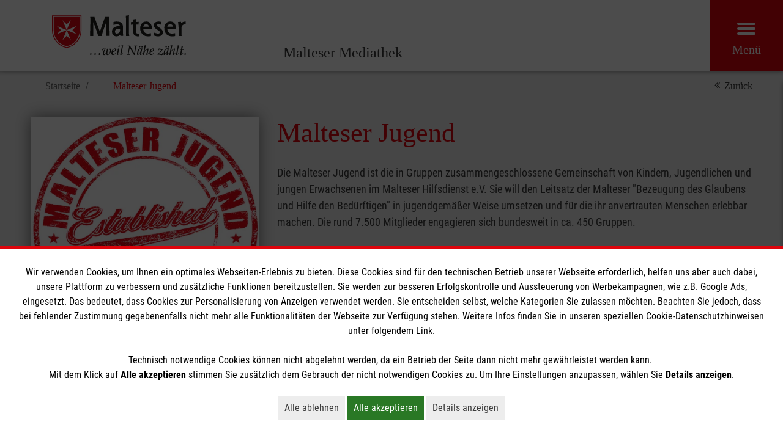

--- FILE ---
content_type: text/html; charset=utf-8
request_url: https://www.malteser-mediathek.de/mediathek/malteser-jugend.html
body_size: 73555
content:
<!DOCTYPE html>
<html lang="de">
<head> <meta charset="utf-8"> <!-- This website is powered by TYPO3 - inspiring people to share! TYPO3 is a free open source Content Management Framework initially created by Kasper Skaarhoj and licensed under GNU/GPL. TYPO3 is copyright 1998-2026 of Kasper Skaarhoj. Extensions are copyright of their respective owners. Information and contribution at https://typo3.org/ --> <title>Mediathek</title> <meta name="generator" content="TYPO3 CMS" /> <meta name="robots" content="index,follow" /> <meta name="keywords" content="Malteser Zentrale" /> <meta name="description" content="Theme for Malteser Zentrale" /> <meta name="author" content="Malteser Zentrale" /> <meta name="twitter:card" content="summary" /> <meta name="revisit-after" content="7 days" /> <meta name="abstract" content="Malteser Zentrale" /> <link rel="stylesheet" href="/typo3temp/assets/compressed/merged-143745ca43b75db3991f491f9637e51f-min.css?1768468959" media="all"> <link rel="stylesheet" href="/typo3temp/assets/compressed/merged-170ec5f617c56fa81be52826f2115760-min.css?1768468959" media="print"> <title>Malteser Jugend: Malteser Mediathek</title> <meta name="description" content="Die Malteser Jugend ist die in Gruppen zusammengeschlossene Gemeinschaft von Kindern, Jugendlichen und jungen Erwachsenen im Malteser Hilfsdienst e.V. Sie will den Leitsatz der Malteser "Bezeugung des Glaubens und Hilfe den Bedürftigen" in jugendgemäßer Weise umsetzen und für die ihr anvertrauten Menschen erlebbar machen.&#013;Die rund 7.500 Mitglieder engagieren sich bundesweit in ca. 450 Gruppen. "> <script id="om-cookie-consent" type="application/json">{"group-2":{"gtm":"cookie_consent_marketing"}}</script> <meta http-equiv="X-UA-Compatible" content="IE=edge"> <meta name="viewport" content="width=device-width, initial-scale=1.0, maximum-scale=5.0"> <link rel="dns-prefetch preconnect" href="https://assets.malteser.de/" /><script>function interact(f){"undefined"!=typeof fbq&&fbq("track",f)}</script><link rel="apple-touch-icon" sizes="57x57" href="https://assets.malteser.de/RgWuWh_czYls-Nmw95p1BSNz-g9ti5Ei6vGZOOw3TH0/w:57/h:57/fn:Y3NtX2Zhdmljb25fYTNlYTIxNTAzNA:t/cb:0cd54966451715cb0bf265814c94194bbd1f3e9f/el:1/q:80/aHR0cDovL3R5cG8zLm1hbHRlc2VyLXByb2Quc3ZjLmNsdXN0ZXIubG9jYWwvX2Fzc2V0cy80NzNjZWJiNzY1MjEzZTc4ZGVkMGFmZTM1ZjMwOGE1NS9JbWFnZXMvZmF2aWNvbi5wbmc"><link rel="apple-touch-icon" sizes="114x114" href="https://assets.malteser.de/QX1lX2eokjKXfWOCU09sJ9ZxUyIqrVYQYgPCUmCLLyE/w:114/h:114/fn:Y3NtX2Zhdmljb25fZmZjNDhhNjU0OQ:t/cb:0cd54966451715cb0bf265814c94194bbd1f3e9f/el:1/q:80/aHR0cDovL3R5cG8zLm1hbHRlc2VyLXByb2Quc3ZjLmNsdXN0ZXIubG9jYWwvX2Fzc2V0cy80NzNjZWJiNzY1MjEzZTc4ZGVkMGFmZTM1ZjMwOGE1NS9JbWFnZXMvZmF2aWNvbi5wbmc"><link rel="apple-touch-icon" sizes="72x72" href="https://assets.malteser.de/fqbHUsUZgEogMInu0avpgxpfzZhB7aS47JW2YUX9Qm8/w:72/h:72/fn:Y3NtX2Zhdmljb25fNWE4OTMwZDViZQ:t/cb:0cd54966451715cb0bf265814c94194bbd1f3e9f/el:1/q:80/aHR0cDovL3R5cG8zLm1hbHRlc2VyLXByb2Quc3ZjLmNsdXN0ZXIubG9jYWwvX2Fzc2V0cy80NzNjZWJiNzY1MjEzZTc4ZGVkMGFmZTM1ZjMwOGE1NS9JbWFnZXMvZmF2aWNvbi5wbmc"><link rel="apple-touch-icon" sizes="60x60" href="https://assets.malteser.de/w2SUWu60ZxHOzEo1bxcuuR2bjhGaSV4_DSkRvATyr6s/w:60/h:60/fn:Y3NtX2Zhdmljb25fYWE4MWFjNmRiYw:t/cb:0cd54966451715cb0bf265814c94194bbd1f3e9f/el:1/q:80/aHR0cDovL3R5cG8zLm1hbHRlc2VyLXByb2Quc3ZjLmNsdXN0ZXIubG9jYWwvX2Fzc2V0cy80NzNjZWJiNzY1MjEzZTc4ZGVkMGFmZTM1ZjMwOGE1NS9JbWFnZXMvZmF2aWNvbi5wbmc"><link rel="apple-touch-icon" sizes="120x120" href="https://assets.malteser.de/vEZrR0JcZ_GhI6dhySOuBY_1f38SUd7_fI_ZQfh4HKc/w:120/h:120/fn:Y3NtX2Zhdmljb25fNzRlNWQyOWQ5Nw:t/cb:0cd54966451715cb0bf265814c94194bbd1f3e9f/el:1/q:80/aHR0cDovL3R5cG8zLm1hbHRlc2VyLXByb2Quc3ZjLmNsdXN0ZXIubG9jYWwvX2Fzc2V0cy80NzNjZWJiNzY1MjEzZTc4ZGVkMGFmZTM1ZjMwOGE1NS9JbWFnZXMvZmF2aWNvbi5wbmc"><link rel="apple-touch-icon" sizes="76x76" href="https://assets.malteser.de/4dlR_baYck5lpMmGFwMea501KFf1FtJS-w7w3JbkgyI/w:76/h:76/fn:Y3NtX2Zhdmljb25fYTJmZGUwMzhmMw:t/cb:0cd54966451715cb0bf265814c94194bbd1f3e9f/el:1/q:80/aHR0cDovL3R5cG8zLm1hbHRlc2VyLXByb2Quc3ZjLmNsdXN0ZXIubG9jYWwvX2Fzc2V0cy80NzNjZWJiNzY1MjEzZTc4ZGVkMGFmZTM1ZjMwOGE1NS9JbWFnZXMvZmF2aWNvbi5wbmc"><meta name="msapplication-TileImage" content="https://assets.malteser.de/fqbHUsUZgEogMInu0avpgxpfzZhB7aS47JW2YUX9Qm8/w:72/h:72/fn:Y3NtX2Zhdmljb25fNWE4OTMwZDViZQ:t/cb:0cd54966451715cb0bf265814c94194bbd1f3e9f/el:1/q:80/aHR0cDovL3R5cG8zLm1hbHRlc2VyLXByb2Quc3ZjLmNsdXN0ZXIubG9jYWwvX2Fzc2V0cy80NzNjZWJiNzY1MjEzZTc4ZGVkMGFmZTM1ZjMwOGE1NS9JbWFnZXMvZmF2aWNvbi5wbmc"><link rel="icon" type="image/png" href="https://assets.malteser.de/yz1bn68auTiwm1uPoEeq9Bf1ABNYaCRMEhKwhy38WPA/w:32/h:32/fn:Y3NtX2Zhdmljb24tdHJhbnNwYXJlbnRfOWM4ZjdiZjhmMg:t/cb:6bf1da9eed3fe0d2978b2ae044ae0394072c0b2a/el:1/q:80/aHR0cDovL3R5cG8zLm1hbHRlc2VyLXByb2Quc3ZjLmNsdXN0ZXIubG9jYWwvX2Fzc2V0cy9hMDc3MGQ5MDE4MDdjNDU2YWE3ZTAyOTYzYzBjNzU4Ni9JbWFnZXMvZmF2aWNvbi10cmFuc3BhcmVudC5wbmc" sizes="32x32"><link rel="icon" type="image/png" href="https://assets.malteser.de/LWmVdzjfUpRrDbTjH43cAjGcbIr7M8Yc9hSAad5VaHU/w:96/h:96/fn:Y3NtX2Zhdmljb24tdHJhbnNwYXJlbnRfY2ViNGI4ODNjZA:t/cb:6bf1da9eed3fe0d2978b2ae044ae0394072c0b2a/el:1/q:80/aHR0cDovL3R5cG8zLm1hbHRlc2VyLXByb2Quc3ZjLmNsdXN0ZXIubG9jYWwvX2Fzc2V0cy9hMDc3MGQ5MDE4MDdjNDU2YWE3ZTAyOTYzYzBjNzU4Ni9JbWFnZXMvZmF2aWNvbi10cmFuc3BhcmVudC5wbmc" sizes="96x96"><link rel="icon" type="image/png" href="https://assets.malteser.de/ix2KXqSeU1KmOtU17lS86ukezJjvpL-Y0KXMW0ifW6Y/w:16/h:16/fn:Y3NtX2Zhdmljb24tdHJhbnNwYXJlbnRfZjQ5YjRiNWQwNg:t/cb:6bf1da9eed3fe0d2978b2ae044ae0394072c0b2a/el:1/q:80/aHR0cDovL3R5cG8zLm1hbHRlc2VyLXByb2Quc3ZjLmNsdXN0ZXIubG9jYWwvX2Fzc2V0cy9hMDc3MGQ5MDE4MDdjNDU2YWE3ZTAyOTYzYzBjNzU4Ni9JbWFnZXMvZmF2aWNvbi10cmFuc3BhcmVudC5wbmc" sizes="16x16"> <script>
window.dataLayer = window.dataLayer || [];
function gtag(){dataLayer.push(arguments);}

gtag('consent', 'default', {
  'ad_storage': 'denied',
  'analytics_storage': 'denied',
  'ads_data_redaction': true,
  'wait_for_update': 1500
});
</script> <!-- Google Tag Manager --> <script>(function(w,d,s,l,i){w[l]=w[l]||[];w[l].push({'gtm.start':
new Date().getTime(),event:'gtm.js'});var f=d.getElementsByTagName(s)[0],
j=d.createElement(s),dl=l!='dataLayer'?'&l='+l:'';j.async=true;j.src=
'https://www.googletagmanager.com/gtm.js?id='+i+dl;f.parentNode.insertBefore(j,f);
})(window,document,'script','dataLayer','GTM-54HX6TC');</script> <!-- End Google Tag Manager --> <script><!--
!function(a,b){"object"==typeof module&&"object"==typeof module.exports?module.exports=a.document?b(a,!0):function(a){if(!a.document)throw new Error("jQuery requires a window with a document");return b(a)}:b(a)}("undefined"!=typeof window?window:this,function(a,b){var c=[],d=c.slice,e=c.concat,f=c.push,g=c.indexOf,h={},i=h.toString,j=h.hasOwnProperty,k={},l="1.11.3",m=function(a,b){return new m.fn.init(a,b)},n=/^[\s\uFEFF\xA0]+|[\s\uFEFF\xA0]+$/g,o=/^-ms-/,p=/-([\da-z])/gi,q=function(a,b){return b.toUpperCase()};m.fn=m.prototype={jquery:l,constructor:m,selector:"",length:0,toArray:function(){return d.call(this)},get:function(a){return null!=a?0>a?this[a+this.length]:this[a]:d.call(this)},pushStack:function(a){var b=m.merge(this.constructor(),a);return b.prevObject=this,b.context=this.context,b},each:function(a,b){return m.each(this,a,b)},map:function(a){return this.pushStack(m.map(this,function(b,c){return a.call(b,c,b)}))},slice:function(){return this.pushStack(d.apply(this,arguments))},first:function(){return this.eq(0)},last:function(){return this.eq(-1)},eq:function(a){var b=this.length,c=+a+(0>a?b:0);return this.pushStack(c>=0&&b>c?[this[c]]:[])},end:function(){return this.prevObject||this.constructor(null)},push:f,sort:c.sort,splice:c.splice},m.extend=m.fn.extend=function(){var a,b,c,d,e,f,g=arguments[0]||{},h=1,i=arguments.length,j=!1;for("boolean"==typeof g&&(j=g,g=arguments[h]||{},h++),"object"==typeof g||m.isFunction(g)||(g={}),h===i&&(g=this,h--);i>h;h++)if(null!=(e=arguments[h]))for(d in e)a=g[d],c=e[d],g!==c&&(j&&c&&(m.isPlainObject(c)||(b=m.isArray(c)))?(b?(b=!1,f=a&&m.isArray(a)?a:[]):f=a&&m.isPlainObject(a)?a:{},g[d]=m.extend(j,f,c)):void 0!==c&&(g[d]=c));return g},m.extend({expando:"jQuery"+(l+Math.random()).replace(/\D/g,""),isReady:!0,error:function(a){throw new Error(a)},noop:function(){},isFunction:function(a){return"function"===m.type(a)},isArray:Array.isArray||function(a){return"array"===m.type(a)},isWindow:function(a){return null!=a&&a==a.window},isNumeric:function(a){return!m.isArray(a)&&a-parseFloat(a)+1>=0},isEmptyObject:function(a){var b;for(b in a)return!1;return!0},isPlainObject:function(a){var b;if(!a||"object"!==m.type(a)||a.nodeType||m.isWindow(a))return!1;try{if(a.constructor&&!j.call(a,"constructor")&&!j.call(a.constructor.prototype,"isPrototypeOf"))return!1}catch(c){return!1}if(k.ownLast)for(b in a)return j.call(a,b);for(b in a);return void 0===b||j.call(a,b)},type:function(a){return null==a?a+"":"object"==typeof a||"function"==typeof a?h[i.call(a)]||"object":typeof a},globalEval:function(b){b&&m.trim(b)&&(a.execScript||function(b){a.eval.call(a,b)})(b)},camelCase:function(a){return a.replace(o,"ms-").replace(p,q)},nodeName:function(a,b){return a.nodeName&&a.nodeName.toLowerCase()===b.toLowerCase()},each:function(a,b,c){var d,e=0,f=a.length,g=r(a);if(c){if(g){for(;f>e;e++)if(d=b.apply(a[e],c),d===!1)break}else for(e in a)if(d=b.apply(a[e],c),d===!1)break}else if(g){for(;f>e;e++)if(d=b.call(a[e],e,a[e]),d===!1)break}else for(e in a)if(d=b.call(a[e],e,a[e]),d===!1)break;return a},trim:function(a){return null==a?"":(a+"").replace(n,"")},makeArray:function(a,b){var c=b||[];return null!=a&&(r(Object(a))?m.merge(c,"string"==typeof a?[a]:a):f.call(c,a)),c},inArray:function(a,b,c){var d;if(b){if(g)return g.call(b,a,c);for(d=b.length,c=c?0>c?Math.max(0,d+c):c:0;d>c;c++)if(c in b&&b[c]===a)return c}return-1},merge:function(a,b){var c=+b.length,d=0,e=a.length;while(c>d)a[e++]=b[d++];if(c!==c)while(void 0!==b[d])a[e++]=b[d++];return a.length=e,a},grep:function(a,b,c){for(var d,e=[],f=0,g=a.length,h=!c;g>f;f++)d=!b(a[f],f),d!==h&&e.push(a[f]);return e},map:function(a,b,c){var d,f=0,g=a.length,h=r(a),i=[];if(h)for(;g>f;f++)d=b(a[f],f,c),null!=d&&i.push(d);else for(f in a)d=b(a[f],f,c),null!=d&&i.push(d);return e.apply([],i)},guid:1,proxy:function(a,b){var c,e,f;return"string"==typeof b&&(f=a[b],b=a,a=f),m.isFunction(a)?(c=d.call(arguments,2),e=function(){return a.apply(b||this,c.concat(d.call(arguments)))},e.guid=a.guid=a.guid||m.guid++,e):void 0},now:function(){return+new Date},support:k}),m.each("Boolean Number String Function Array Date RegExp Object Error".split(" "),function(a,b){h["[object "+b+"]"]=b.toLowerCase()});function r(a){var b="length"in a&&a.length,c=m.type(a);return"function"===c||m.isWindow(a)?!1:1===a.nodeType&&b?!0:"array"===c||0===b||"number"==typeof b&&b>0&&b-1 in a}var s=function(a){var b,c,d,e,f,g,h,i,j,k,l,m,n,o,p,q,r,s,t,u="sizzle"+1*new Date,v=a.document,w=0,x=0,y=ha(),z=ha(),A=ha(),B=function(a,b){return a===b&&(l=!0),0},C=1<<31,D={}.hasOwnProperty,E=[],F=E.pop,G=E.push,H=E.push,I=E.slice,J=function(a,b){for(var c=0,d=a.length;d>c;c++)if(a[c]===b)return c;return-1},K="checked|selected|async|autofocus|autoplay|controls|defer|disabled|hidden|ismap|loop|multiple|open|readonly|required|scoped",L="[\\x20\\t\\r\\n\\f]",M="(?:\\\\.|[\\w-]|[^\\x00-\\xa0])+",N=M.replace("w","w#"),O="\\["+L+"*("+M+")(?:"+L+"*([*^$|!~]?=)"+L+"*(?:'((?:\\\\.|[^\\\\'])*)'|\"((?:\\\\.|[^\\\\\"])*)\"|("+N+"))|)"+L+"*\\]",P=":("+M+")(?:\\((('((?:\\\\.|[^\\\\'])*)'|\"((?:\\\\.|[^\\\\\"])*)\")|((?:\\\\.|[^\\\\()[\\]]|"+O+")*)|.*)\\)|)",Q=new RegExp(L+"+","g"),R=new RegExp("^"+L+"+|((?:^|[^\\\\])(?:\\\\.)*)"+L+"+$","g"),S=new RegExp("^"+L+"*,"+L+"*"),T=new RegExp("^"+L+"*([>+~]|"+L+")"+L+"*"),U=new RegExp("="+L+"*([^\\]'\"]*?)"+L+"*\\]","g"),V=new RegExp(P),W=new RegExp("^"+N+"$"),X={ID:new RegExp("^#("+M+")"),CLASS:new RegExp("^\\.("+M+")"),TAG:new RegExp("^("+M.replace("w","w*")+")"),ATTR:new RegExp("^"+O),PSEUDO:new RegExp("^"+P),CHILD:new RegExp("^:(only|first|last|nth|nth-last)-(child|of-type)(?:\\("+L+"*(even|odd|(([+-]|)(\\d*)n|)"+L+"*(?:([+-]|)"+L+"*(\\d+)|))"+L+"*\\)|)","i"),bool:new RegExp("^(?:"+K+")$","i"),needsContext:new RegExp("^"+L+"*[>+~]|:(even|odd|eq|gt|lt|nth|first|last)(?:\\("+L+"*((?:-\\d)?\\d*)"+L+"*\\)|)(?=[^-]|$)","i")},Y=/^(?:input|select|textarea|button)$/i,Z=/^h\d$/i,$=/^[^{]+\{\s*\[native \w/,_=/^(?:#([\w-]+)|(\w+)|\.([\w-]+))$/,aa=/[+~]/,ba=/'|\\/g,ca=new RegExp("\\\\([\\da-f]{1,6}"+L+"?|("+L+")|.)","ig"),da=function(a,b,c){var d="0x"+b-65536;return d!==d||c?b:0>d?String.fromCharCode(d+65536):String.fromCharCode(d>>10|55296,1023&d|56320)},ea=function(){m()};try{H.apply(E=I.call(v.childNodes),v.childNodes),E[v.childNodes.length].nodeType}catch(fa){H={apply:E.length?function(a,b){G.apply(a,I.call(b))}:function(a,b){var c=a.length,d=0;while(a[c++]=b[d++]);a.length=c-1}}}function ga(a,b,d,e){var f,h,j,k,l,o,r,s,w,x;if((b?b.ownerDocument||b:v)!==n&&m(b),b=b||n,d=d||[],k=b.nodeType,"string"!=typeof a||!a||1!==k&&9!==k&&11!==k)return d;if(!e&&p){if(11!==k&&(f=_.exec(a)))if(j=f[1]){if(9===k){if(h=b.getElementById(j),!h||!h.parentNode)return d;if(h.id===j)return d.push(h),d}else if(b.ownerDocument&&(h=b.ownerDocument.getElementById(j))&&t(b,h)&&h.id===j)return d.push(h),d}else{if(f[2])return H.apply(d,b.getElementsByTagName(a)),d;if((j=f[3])&&c.getElementsByClassName)return H.apply(d,b.getElementsByClassName(j)),d}if(c.qsa&&(!q||!q.test(a))){if(s=r=u,w=b,x=1!==k&&a,1===k&&"object"!==b.nodeName.toLowerCase()){o=g(a),(r=b.getAttribute("id"))?s=r.replace(ba,"\\$&"):b.setAttribute("id",s),s="[id='"+s+"'] ",l=o.length;while(l--)o[l]=s+ra(o[l]);w=aa.test(a)&&pa(b.parentNode)||b,x=o.join(",")}if(x)try{return H.apply(d,w.querySelectorAll(x)),d}catch(y){}finally{r||b.removeAttribute("id")}}}return i(a.replace(R,"$1"),b,d,e)}function ha(){var a=[];function b(c,e){return a.push(c+" ")>d.cacheLength&&delete b[a.shift()],b[c+" "]=e}return b}function ia(a){return a[u]=!0,a}function ja(a){var b=n.createElement("div");try{return!!a(b)}catch(c){return!1}finally{b.parentNode&&b.parentNode.removeChild(b),b=null}}function ka(a,b){var c=a.split("|"),e=a.length;while(e--)d.attrHandle[c[e]]=b}function la(a,b){var c=b&&a,d=c&&1===a.nodeType&&1===b.nodeType&&(~b.sourceIndex||C)-(~a.sourceIndex||C);if(d)return d;if(c)while(c=c.nextSibling)if(c===b)return-1;return a?1:-1}function ma(a){return function(b){var c=b.nodeName.toLowerCase();return"input"===c&&b.type===a}}function na(a){return function(b){var c=b.nodeName.toLowerCase();return("input"===c||"button"===c)&&b.type===a}}function oa(a){return ia(function(b){return b=+b,ia(function(c,d){var e,f=a([],c.length,b),g=f.length;while(g--)c[e=f[g]]&&(c[e]=!(d[e]=c[e]))})})}function pa(a){return a&&"undefined"!=typeof a.getElementsByTagName&&a}c=ga.support={},f=ga.isXML=function(a){var b=a&&(a.ownerDocument||a).documentElement;return b?"HTML"!==b.nodeName:!1},m=ga.setDocument=function(a){var b,e,g=a?a.ownerDocument||a:v;return g!==n&&9===g.nodeType&&g.documentElement?(n=g,o=g.documentElement,e=g.defaultView,e&&e!==e.top&&(e.addEventListener?e.addEventListener("unload",ea,!1):e.attachEvent&&e.attachEvent("onunload",ea)),p=!f(g),c.attributes=ja(function(a){return a.className="i",!a.getAttribute("className")}),c.getElementsByTagName=ja(function(a){return a.appendChild(g.createComment("")),!a.getElementsByTagName("*").length}),c.getElementsByClassName=$.test(g.getElementsByClassName),c.getById=ja(function(a){return o.appendChild(a).id=u,!g.getElementsByName||!g.getElementsByName(u).length}),c.getById?(d.find.ID=function(a,b){if("undefined"!=typeof b.getElementById&&p){var c=b.getElementById(a);return c&&c.parentNode?[c]:[]}},d.filter.ID=function(a){var b=a.replace(ca,da);return function(a){return a.getAttribute("id")===b}}):(delete d.find.ID,d.filter.ID=function(a){var b=a.replace(ca,da);return function(a){var c="undefined"!=typeof a.getAttributeNode&&a.getAttributeNode("id");return c&&c.value===b}}),d.find.TAG=c.getElementsByTagName?function(a,b){return"undefined"!=typeof b.getElementsByTagName?b.getElementsByTagName(a):c.qsa?b.querySelectorAll(a):void 0}:function(a,b){var c,d=[],e=0,f=b.getElementsByTagName(a);if("*"===a){while(c=f[e++])1===c.nodeType&&d.push(c);return d}return f},d.find.CLASS=c.getElementsByClassName&&function(a,b){return p?b.getElementsByClassName(a):void 0},r=[],q=[],(c.qsa=$.test(g.querySelectorAll))&&(ja(function(a){o.appendChild(a).innerHTML="<a id='"+u+"'></a><select id='"+u+"-\f]' msallowcapture=''><option selected=''></option></select>",a.querySelectorAll("[msallowcapture^='']").length&&q.push("[*^$]="+L+"*(?:''|\"\")"),a.querySelectorAll("[selected]").length||q.push("\\["+L+"*(?:value|"+K+")"),a.querySelectorAll("[id~="+u+"-]").length||q.push("~="),a.querySelectorAll(":checked").length||q.push(":checked"),a.querySelectorAll("a#"+u+"+*").length||q.push(".#.+[+~]")}),ja(function(a){var b=g.createElement("input");b.setAttribute("type","hidden"),a.appendChild(b).setAttribute("name","D"),a.querySelectorAll("[name=d]").length&&q.push("name"+L+"*[*^$|!~]?="),a.querySelectorAll(":enabled").length||q.push(":enabled",":disabled"),a.querySelectorAll("*,:x"),q.push(",.*:")})),(c.matchesSelector=$.test(s=o.matches||o.webkitMatchesSelector||o.mozMatchesSelector||o.oMatchesSelector||o.msMatchesSelector))&&ja(function(a){c.disconnectedMatch=s.call(a,"div"),s.call(a,"[s!='']:x"),r.push("!=",P)}),q=q.length&&new RegExp(q.join("|")),r=r.length&&new RegExp(r.join("|")),b=$.test(o.compareDocumentPosition),t=b||$.test(o.contains)?function(a,b){var c=9===a.nodeType?a.documentElement:a,d=b&&b.parentNode;return a===d||!(!d||1!==d.nodeType||!(c.contains?c.contains(d):a.compareDocumentPosition&&16&a.compareDocumentPosition(d)))}:function(a,b){if(b)while(b=b.parentNode)if(b===a)return!0;return!1},B=b?function(a,b){if(a===b)return l=!0,0;var d=!a.compareDocumentPosition-!b.compareDocumentPosition;return d?d:(d=(a.ownerDocument||a)===(b.ownerDocument||b)?a.compareDocumentPosition(b):1,1&d||!c.sortDetached&&b.compareDocumentPosition(a)===d?a===g||a.ownerDocument===v&&t(v,a)?-1:b===g||b.ownerDocument===v&&t(v,b)?1:k?J(k,a)-J(k,b):0:4&d?-1:1)}:function(a,b){if(a===b)return l=!0,0;var c,d=0,e=a.parentNode,f=b.parentNode,h=[a],i=[b];if(!e||!f)return a===g?-1:b===g?1:e?-1:f?1:k?J(k,a)-J(k,b):0;if(e===f)return la(a,b);c=a;while(c=c.parentNode)h.unshift(c);c=b;while(c=c.parentNode)i.unshift(c);while(h[d]===i[d])d++;return d?la(h[d],i[d]):h[d]===v?-1:i[d]===v?1:0},g):n},ga.matches=function(a,b){return ga(a,null,null,b)},ga.matchesSelector=function(a,b){if((a.ownerDocument||a)!==n&&m(a),b=b.replace(U,"='$1']"),!(!c.matchesSelector||!p||r&&r.test(b)||q&&q.test(b)))try{var d=s.call(a,b);if(d||c.disconnectedMatch||a.document&&11!==a.document.nodeType)return d}catch(e){}return ga(b,n,null,[a]).length>0},ga.contains=function(a,b){return(a.ownerDocument||a)!==n&&m(a),t(a,b)},ga.attr=function(a,b){(a.ownerDocument||a)!==n&&m(a);var e=d.attrHandle[b.toLowerCase()],f=e&&D.call(d.attrHandle,b.toLowerCase())?e(a,b,!p):void 0;return void 0!==f?f:c.attributes||!p?a.getAttribute(b):(f=a.getAttributeNode(b))&&f.specified?f.value:null},ga.error=function(a){throw new Error("Syntax error, unrecognized expression: "+a)},ga.uniqueSort=function(a){var b,d=[],e=0,f=0;if(l=!c.detectDuplicates,k=!c.sortStable&&a.slice(0),a.sort(B),l){while(b=a[f++])b===a[f]&&(e=d.push(f));while(e--)a.splice(d[e],1)}return k=null,a},e=ga.getText=function(a){var b,c="",d=0,f=a.nodeType;if(f){if(1===f||9===f||11===f){if("string"==typeof a.textContent)return a.textContent;for(a=a.firstChild;a;a=a.nextSibling)c+=e(a)}else if(3===f||4===f)return a.nodeValue}else while(b=a[d++])c+=e(b);return c},d=ga.selectors={cacheLength:50,createPseudo:ia,match:X,attrHandle:{},find:{},relative:{">":{dir:"parentNode",first:!0}," ":{dir:"parentNode"},"+":{dir:"previousSibling",first:!0},"~":{dir:"previousSibling"}},preFilter:{ATTR:function(a){return a[1]=a[1].replace(ca,da),a[3]=(a[3]||a[4]||a[5]||"").replace(ca,da),"~="===a[2]&&(a[3]=" "+a[3]+" "),a.slice(0,4)},CHILD:function(a){return a[1]=a[1].toLowerCase(),"nth"===a[1].slice(0,3)?(a[3]||ga.error(a[0]),a[4]=+(a[4]?a[5]+(a[6]||1):2*("even"===a[3]||"odd"===a[3])),a[5]=+(a[7]+a[8]||"odd"===a[3])):a[3]&&ga.error(a[0]),a},PSEUDO:function(a){var b,c=!a[6]&&a[2];return X.CHILD.test(a[0])?null:(a[3]?a[2]=a[4]||a[5]||"":c&&V.test(c)&&(b=g(c,!0))&&(b=c.indexOf(")",c.length-b)-c.length)&&(a[0]=a[0].slice(0,b),a[2]=c.slice(0,b)),a.slice(0,3))}},filter:{TAG:function(a){var b=a.replace(ca,da).toLowerCase();return"*"===a?function(){return!0}:function(a){return a.nodeName&&a.nodeName.toLowerCase()===b}},CLASS:function(a){var b=y[a+" "];return b||(b=new RegExp("(^|"+L+")"+a+"("+L+"|$)"))&&y(a,function(a){return b.test("string"==typeof a.className&&a.className||"undefined"!=typeof a.getAttribute&&a.getAttribute("class")||"")})},ATTR:function(a,b,c){return function(d){var e=ga.attr(d,a);return null==e?"!="===b:b?(e+="","="===b?e===c:"!="===b?e!==c:"^="===b?c&&0===e.indexOf(c):"*="===b?c&&e.indexOf(c)>-1:"$="===b?c&&e.slice(-c.length)===c:"~="===b?(" "+e.replace(Q," ")+" ").indexOf(c)>-1:"|="===b?e===c||e.slice(0,c.length+1)===c+"-":!1):!0}},CHILD:function(a,b,c,d,e){var f="nth"!==a.slice(0,3),g="last"!==a.slice(-4),h="of-type"===b;return 1===d&&0===e?function(a){return!!a.parentNode}:function(b,c,i){var j,k,l,m,n,o,p=f!==g?"nextSibling":"previousSibling",q=b.parentNode,r=h&&b.nodeName.toLowerCase(),s=!i&&!h;if(q){if(f){while(p){l=b;while(l=l[p])if(h?l.nodeName.toLowerCase()===r:1===l.nodeType)return!1;o=p="only"===a&&!o&&"nextSibling"}return!0}if(o=[g?q.firstChild:q.lastChild],g&&s){k=q[u]||(q[u]={}),j=k[a]||[],n=j[0]===w&&j[1],m=j[0]===w&&j[2],l=n&&q.childNodes[n];while(l=++n&&l&&l[p]||(m=n=0)||o.pop())if(1===l.nodeType&&++m&&l===b){k[a]=[w,n,m];break}}else if(s&&(j=(b[u]||(b[u]={}))[a])&&j[0]===w)m=j[1];else while(l=++n&&l&&l[p]||(m=n=0)||o.pop())if((h?l.nodeName.toLowerCase()===r:1===l.nodeType)&&++m&&(s&&((l[u]||(l[u]={}))[a]=[w,m]),l===b))break;return m-=e,m===d||m%d===0&&m/d>=0}}},PSEUDO:function(a,b){var c,e=d.pseudos[a]||d.setFilters[a.toLowerCase()]||ga.error("unsupported pseudo: "+a);return e[u]?e(b):e.length>1?(c=[a,a,"",b],d.setFilters.hasOwnProperty(a.toLowerCase())?ia(function(a,c){var d,f=e(a,b),g=f.length;while(g--)d=J(a,f[g]),a[d]=!(c[d]=f[g])}):function(a){return e(a,0,c)}):e}},pseudos:{not:ia(function(a){var b=[],c=[],d=h(a.replace(R,"$1"));return d[u]?ia(function(a,b,c,e){var f,g=d(a,null,e,[]),h=a.length;while(h--)(f=g[h])&&(a[h]=!(b[h]=f))}):function(a,e,f){return b[0]=a,d(b,null,f,c),b[0]=null,!c.pop()}}),has:ia(function(a){return function(b){return ga(a,b).length>0}}),contains:ia(function(a){return a=a.replace(ca,da),function(b){return(b.textContent||b.innerText||e(b)).indexOf(a)>-1}}),lang:ia(function(a){return W.test(a||"")||ga.error("unsupported lang: "+a),a=a.replace(ca,da).toLowerCase(),function(b){var c;do if(c=p?b.lang:b.getAttribute("xml:lang")||b.getAttribute("lang"))return c=c.toLowerCase(),c===a||0===c.indexOf(a+"-");while((b=b.parentNode)&&1===b.nodeType);return!1}}),target:function(b){var c=a.location&&a.location.hash;return c&&c.slice(1)===b.id},root:function(a){return a===o},focus:function(a){return a===n.activeElement&&(!n.hasFocus||n.hasFocus())&&!!(a.type||a.href||~a.tabIndex)},enabled:function(a){return a.disabled===!1},disabled:function(a){return a.disabled===!0},checked:function(a){var b=a.nodeName.toLowerCase();return"input"===b&&!!a.checked||"option"===b&&!!a.selected},selected:function(a){return a.parentNode&&a.parentNode.selectedIndex,a.selected===!0},empty:function(a){for(a=a.firstChild;a;a=a.nextSibling)if(a.nodeType<6)return!1;return!0},parent:function(a){return!d.pseudos.empty(a)},header:function(a){return Z.test(a.nodeName)},input:function(a){return Y.test(a.nodeName)},button:function(a){var b=a.nodeName.toLowerCase();return"input"===b&&"button"===a.type||"button"===b},text:function(a){var b;return"input"===a.nodeName.toLowerCase()&&"text"===a.type&&(null==(b=a.getAttribute("type"))||"text"===b.toLowerCase())},first:oa(function(){return[0]}),last:oa(function(a,b){return[b-1]}),eq:oa(function(a,b,c){return[0>c?c+b:c]}),even:oa(function(a,b){for(var c=0;b>c;c+=2)a.push(c);return a}),odd:oa(function(a,b){for(var c=1;b>c;c+=2)a.push(c);return a}),lt:oa(function(a,b,c){for(var d=0>c?c+b:c;--d>=0;)a.push(d);return a}),gt:oa(function(a,b,c){for(var d=0>c?c+b:c;++d<b;)a.push(d);return a})}},d.pseudos.nth=d.pseudos.eq;for(b in{radio:!0,checkbox:!0,file:!0,password:!0,image:!0})d.pseudos[b]=ma(b);for(b in{submit:!0,reset:!0})d.pseudos[b]=na(b);function qa(){}qa.prototype=d.filters=d.pseudos,d.setFilters=new qa,g=ga.tokenize=function(a,b){var c,e,f,g,h,i,j,k=z[a+" "];if(k)return b?0:k.slice(0);h=a,i=[],j=d.preFilter;while(h){(!c||(e=S.exec(h)))&&(e&&(h=h.slice(e[0].length)||h),i.push(f=[])),c=!1,(e=T.exec(h))&&(c=e.shift(),f.push({value:c,type:e[0].replace(R," ")}),h=h.slice(c.length));for(g in d.filter)!(e=X[g].exec(h))||j[g]&&!(e=j[g](e))||(c=e.shift(),f.push({value:c,type:g,matches:e}),h=h.slice(c.length));if(!c)break}return b?h.length:h?ga.error(a):z(a,i).slice(0)};function ra(a){for(var b=0,c=a.length,d="";c>b;b++)d+=a[b].value;return d}function sa(a,b,c){var d=b.dir,e=c&&"parentNode"===d,f=x++;return b.first?function(b,c,f){while(b=b[d])if(1===b.nodeType||e)return a(b,c,f)}:function(b,c,g){var h,i,j=[w,f];if(g){while(b=b[d])if((1===b.nodeType||e)&&a(b,c,g))return!0}else while(b=b[d])if(1===b.nodeType||e){if(i=b[u]||(b[u]={}),(h=i[d])&&h[0]===w&&h[1]===f)return j[2]=h[2];if(i[d]=j,j[2]=a(b,c,g))return!0}}}function ta(a){return a.length>1?function(b,c,d){var e=a.length;while(e--)if(!a[e](b,c,d))return!1;return!0}:a[0]}function ua(a,b,c){for(var d=0,e=b.length;e>d;d++)ga(a,b[d],c);return c}function va(a,b,c,d,e){for(var f,g=[],h=0,i=a.length,j=null!=b;i>h;h++)(f=a[h])&&(!c||c(f,d,e))&&(g.push(f),j&&b.push(h));return g}function wa(a,b,c,d,e,f){return d&&!d[u]&&(d=wa(d)),e&&!e[u]&&(e=wa(e,f)),ia(function(f,g,h,i){var j,k,l,m=[],n=[],o=g.length,p=f||ua(b||"*",h.nodeType?[h]:h,[]),q=!a||!f&&b?p:va(p,m,a,h,i),r=c?e||(f?a:o||d)?[]:g:q;if(c&&c(q,r,h,i),d){j=va(r,n),d(j,[],h,i),k=j.length;while(k--)(l=j[k])&&(r[n[k]]=!(q[n[k]]=l))}if(f){if(e||a){if(e){j=[],k=r.length;while(k--)(l=r[k])&&j.push(q[k]=l);e(null,r=[],j,i)}k=r.length;while(k--)(l=r[k])&&(j=e?J(f,l):m[k])>-1&&(f[j]=!(g[j]=l))}}else r=va(r===g?r.splice(o,r.length):r),e?e(null,g,r,i):H.apply(g,r)})}function xa(a){for(var b,c,e,f=a.length,g=d.relative[a[0].type],h=g||d.relative[" "],i=g?1:0,k=sa(function(a){return a===b},h,!0),l=sa(function(a){return J(b,a)>-1},h,!0),m=[function(a,c,d){var e=!g&&(d||c!==j)||((b=c).nodeType?k(a,c,d):l(a,c,d));return b=null,e}];f>i;i++)if(c=d.relative[a[i].type])m=[sa(ta(m),c)];else{if(c=d.filter[a[i].type].apply(null,a[i].matches),c[u]){for(e=++i;f>e;e++)if(d.relative[a[e].type])break;return wa(i>1&&ta(m),i>1&&ra(a.slice(0,i-1).concat({value:" "===a[i-2].type?"*":""})).replace(R,"$1"),c,e>i&&xa(a.slice(i,e)),f>e&&xa(a=a.slice(e)),f>e&&ra(a))}m.push(c)}return ta(m)}function ya(a,b){var c=b.length>0,e=a.length>0,f=function(f,g,h,i,k){var l,m,o,p=0,q="0",r=f&&[],s=[],t=j,u=f||e&&d.find.TAG("*",k),v=w+=null==t?1:Math.random()||.1,x=u.length;for(k&&(j=g!==n&&g);q!==x&&null!=(l=u[q]);q++){if(e&&l){m=0;while(o=a[m++])if(o(l,g,h)){i.push(l);break}k&&(w=v)}c&&((l=!o&&l)&&p--,f&&r.push(l))}if(p+=q,c&&q!==p){m=0;while(o=b[m++])o(r,s,g,h);if(f){if(p>0)while(q--)r[q]||s[q]||(s[q]=F.call(i));s=va(s)}H.apply(i,s),k&&!f&&s.length>0&&p+b.length>1&&ga.uniqueSort(i)}return k&&(w=v,j=t),r};return c?ia(f):f}return h=ga.compile=function(a,b){var c,d=[],e=[],f=A[a+" "];if(!f){b||(b=g(a)),c=b.length;while(c--)f=xa(b[c]),f[u]?d.push(f):e.push(f);f=A(a,ya(e,d)),f.selector=a}return f},i=ga.select=function(a,b,e,f){var i,j,k,l,m,n="function"==typeof a&&a,o=!f&&g(a=n.selector||a);if(e=e||[],1===o.length){if(j=o[0]=o[0].slice(0),j.length>2&&"ID"===(k=j[0]).type&&c.getById&&9===b.nodeType&&p&&d.relative[j[1].type]){if(b=(d.find.ID(k.matches[0].replace(ca,da),b)||[])[0],!b)return e;n&&(b=b.parentNode),a=a.slice(j.shift().value.length)}i=X.needsContext.test(a)?0:j.length;while(i--){if(k=j[i],d.relative[l=k.type])break;if((m=d.find[l])&&(f=m(k.matches[0].replace(ca,da),aa.test(j[0].type)&&pa(b.parentNode)||b))){if(j.splice(i,1),a=f.length&&ra(j),!a)return H.apply(e,f),e;break}}}return(n||h(a,o))(f,b,!p,e,aa.test(a)&&pa(b.parentNode)||b),e},c.sortStable=u.split("").sort(B).join("")===u,c.detectDuplicates=!!l,m(),c.sortDetached=ja(function(a){return 1&a.compareDocumentPosition(n.createElement("div"))}),ja(function(a){return a.innerHTML="<a href='#'></a>","#"===a.firstChild.getAttribute("href")})||ka("type|href|height|width",function(a,b,c){return c?void 0:a.getAttribute(b,"type"===b.toLowerCase()?1:2)}),c.attributes&&ja(function(a){return a.innerHTML="<input/>",a.firstChild.setAttribute("value",""),""===a.firstChild.getAttribute("value")})||ka("value",function(a,b,c){return c||"input"!==a.nodeName.toLowerCase()?void 0:a.defaultValue}),ja(function(a){return null==a.getAttribute("disabled")})||ka(K,function(a,b,c){var d;return c?void 0:a[b]===!0?b.toLowerCase():(d=a.getAttributeNode(b))&&d.specified?d.value:null}),ga}(a);m.find=s,m.expr=s.selectors,m.expr[":"]=m.expr.pseudos,m.unique=s.uniqueSort,m.text=s.getText,m.isXMLDoc=s.isXML,m.contains=s.contains;var t=m.expr.match.needsContext,u=/^<(\w+)\s*\/?>(?:<\/\1>|)$/,v=/^.[^:#\[\.,]*$/;function w(a,b,c){if(m.isFunction(b))return m.grep(a,function(a,d){return!!b.call(a,d,a)!==c});if(b.nodeType)return m.grep(a,function(a){return a===b!==c});if("string"==typeof b){if(v.test(b))return m.filter(b,a,c);b=m.filter(b,a)}return m.grep(a,function(a){return m.inArray(a,b)>=0!==c})}m.filter=function(a,b,c){var d=b[0];return c&&(a=":not("+a+")"),1===b.length&&1===d.nodeType?m.find.matchesSelector(d,a)?[d]:[]:m.find.matches(a,m.grep(b,function(a){return 1===a.nodeType}))},m.fn.extend({find:function(a){var b,c=[],d=this,e=d.length;if("string"!=typeof a)return this.pushStack(m(a).filter(function(){for(b=0;e>b;b++)if(m.contains(d[b],this))return!0}));for(b=0;e>b;b++)m.find(a,d[b],c);return c=this.pushStack(e>1?m.unique(c):c),c.selector=this.selector?this.selector+" "+a:a,c},filter:function(a){return this.pushStack(w(this,a||[],!1))},not:function(a){return this.pushStack(w(this,a||[],!0))},is:function(a){return!!w(this,"string"==typeof a&&t.test(a)?m(a):a||[],!1).length}});var x,y=a.document,z=/^(?:\s*(<[\w\W]+>)[^>]*|#([\w-]*))$/,A=m.fn.init=function(a,b){var c,d;if(!a)return this;if("string"==typeof a){if(c="<"===a.charAt(0)&&">"===a.charAt(a.length-1)&&a.length>=3?[null,a,null]:z.exec(a),!c||!c[1]&&b)return!b||b.jquery?(b||x).find(a):this.constructor(b).find(a);if(c[1]){if(b=b instanceof m?b[0]:b,m.merge(this,m.parseHTML(c[1],b&&b.nodeType?b.ownerDocument||b:y,!0)),u.test(c[1])&&m.isPlainObject(b))for(c in b)m.isFunction(this[c])?this[c](b[c]):this.attr(c,b[c]);return this}if(d=y.getElementById(c[2]),d&&d.parentNode){if(d.id!==c[2])return x.find(a);this.length=1,this[0]=d}return this.context=y,this.selector=a,this}return a.nodeType?(this.context=this[0]=a,this.length=1,this):m.isFunction(a)?"undefined"!=typeof x.ready?x.ready(a):a(m):(void 0!==a.selector&&(this.selector=a.selector,this.context=a.context),m.makeArray(a,this))};A.prototype=m.fn,x=m(y);var B=/^(?:parents|prev(?:Until|All))/,C={children:!0,contents:!0,next:!0,prev:!0};m.extend({dir:function(a,b,c){var d=[],e=a[b];while(e&&9!==e.nodeType&&(void 0===c||1!==e.nodeType||!m(e).is(c)))1===e.nodeType&&d.push(e),e=e[b];return d},sibling:function(a,b){for(var c=[];a;a=a.nextSibling)1===a.nodeType&&a!==b&&c.push(a);return c}}),m.fn.extend({has:function(a){var b,c=m(a,this),d=c.length;return this.filter(function(){for(b=0;d>b;b++)if(m.contains(this,c[b]))return!0})},closest:function(a,b){for(var c,d=0,e=this.length,f=[],g=t.test(a)||"string"!=typeof a?m(a,b||this.context):0;e>d;d++)for(c=this[d];c&&c!==b;c=c.parentNode)if(c.nodeType<11&&(g?g.index(c)>-1:1===c.nodeType&&m.find.matchesSelector(c,a))){f.push(c);break}return this.pushStack(f.length>1?m.unique(f):f)},index:function(a){return a?"string"==typeof a?m.inArray(this[0],m(a)):m.inArray(a.jquery?a[0]:a,this):this[0]&&this[0].parentNode?this.first().prevAll().length:-1},add:function(a,b){return this.pushStack(m.unique(m.merge(this.get(),m(a,b))))},addBack:function(a){return this.add(null==a?this.prevObject:this.prevObject.filter(a))}});function D(a,b){do a=a[b];while(a&&1!==a.nodeType);return a}m.each({parent:function(a){var b=a.parentNode;return b&&11!==b.nodeType?b:null},parents:function(a){return m.dir(a,"parentNode")},parentsUntil:function(a,b,c){return m.dir(a,"parentNode",c)},next:function(a){return D(a,"nextSibling")},prev:function(a){return D(a,"previousSibling")},nextAll:function(a){return m.dir(a,"nextSibling")},prevAll:function(a){return m.dir(a,"previousSibling")},nextUntil:function(a,b,c){return m.dir(a,"nextSibling",c)},prevUntil:function(a,b,c){return m.dir(a,"previousSibling",c)},siblings:function(a){return m.sibling((a.parentNode||{}).firstChild,a)},children:function(a){return m.sibling(a.firstChild)},contents:function(a){return m.nodeName(a,"iframe")?a.contentDocument||a.contentWindow.document:m.merge([],a.childNodes)}},function(a,b){m.fn[a]=function(c,d){var e=m.map(this,b,c);return"Until"!==a.slice(-5)&&(d=c),d&&"string"==typeof d&&(e=m.filter(d,e)),this.length>1&&(C[a]||(e=m.unique(e)),B.test(a)&&(e=e.reverse())),this.pushStack(e)}});var E=/\S+/g,F={};function G(a){var b=F[a]={};return m.each(a.match(E)||[],function(a,c){b[c]=!0}),b}m.Callbacks=function(a){a="string"==typeof a?F[a]||G(a):m.extend({},a);var b,c,d,e,f,g,h=[],i=!a.once&&[],j=function(l){for(c=a.memory&&l,d=!0,f=g||0,g=0,e=h.length,b=!0;h&&e>f;f++)if(h[f].apply(l[0],l[1])===!1&&a.stopOnFalse){c=!1;break}b=!1,h&&(i?i.length&&j(i.shift()):c?h=[]:k.disable())},k={add:function(){if(h){var d=h.length;!function f(b){m.each(b,function(b,c){var d=m.type(c);"function"===d?a.unique&&k.has(c)||h.push(c):c&&c.length&&"string"!==d&&f(c)})}(arguments),b?e=h.length:c&&(g=d,j(c))}return this},remove:function(){return h&&m.each(arguments,function(a,c){var d;while((d=m.inArray(c,h,d))>-1)h.splice(d,1),b&&(e>=d&&e--,f>=d&&f--)}),this},has:function(a){return a?m.inArray(a,h)>-1:!(!h||!h.length)},empty:function(){return h=[],e=0,this},disable:function(){return h=i=c=void 0,this},disabled:function(){return!h},lock:function(){return i=void 0,c||k.disable(),this},locked:function(){return!i},fireWith:function(a,c){return!h||d&&!i||(c=c||[],c=[a,c.slice?c.slice():c],b?i.push(c):j(c)),this},fire:function(){return k.fireWith(this,arguments),this},fired:function(){return!!d}};return k},m.extend({Deferred:function(a){var b=[["resolve","done",m.Callbacks("once memory"),"resolved"],["reject","fail",m.Callbacks("once memory"),"rejected"],["notify","progress",m.Callbacks("memory")]],c="pending",d={state:function(){return c},always:function(){return e.done(arguments).fail(arguments),this},then:function(){var a=arguments;return m.Deferred(function(c){m.each(b,function(b,f){var g=m.isFunction(a[b])&&a[b];e[f[1]](function(){var a=g&&g.apply(this,arguments);a&&m.isFunction(a.promise)?a.promise().done(c.resolve).fail(c.reject).progress(c.notify):c[f[0]+"With"](this===d?c.promise():this,g?[a]:arguments)})}),a=null}).promise()},promise:function(a){return null!=a?m.extend(a,d):d}},e={};return d.pipe=d.then,m.each(b,function(a,f){var g=f[2],h=f[3];d[f[1]]=g.add,h&&g.add(function(){c=h},b[1^a][2].disable,b[2][2].lock),e[f[0]]=function(){return e[f[0]+"With"](this===e?d:this,arguments),this},e[f[0]+"With"]=g.fireWith}),d.promise(e),a&&a.call(e,e),e},when:function(a){var b=0,c=d.call(arguments),e=c.length,f=1!==e||a&&m.isFunction(a.promise)?e:0,g=1===f?a:m.Deferred(),h=function(a,b,c){return function(e){b[a]=this,c[a]=arguments.length>1?d.call(arguments):e,c===i?g.notifyWith(b,c):--f||g.resolveWith(b,c)}},i,j,k;if(e>1)for(i=new Array(e),j=new Array(e),k=new Array(e);e>b;b++)c[b]&&m.isFunction(c[b].promise)?c[b].promise().done(h(b,k,c)).fail(g.reject).progress(h(b,j,i)):--f;return f||g.resolveWith(k,c),g.promise()}});var H;m.fn.ready=function(a){return m.ready.promise().done(a),this},m.extend({isReady:!1,readyWait:1,holdReady:function(a){a?m.readyWait++:m.ready(!0)},ready:function(a){if(a===!0?!--m.readyWait:!m.isReady){if(!y.body)return setTimeout(m.ready);m.isReady=!0,a!==!0&&--m.readyWait>0||(H.resolveWith(y,[m]),m.fn.triggerHandler&&(m(y).triggerHandler("ready"),m(y).off("ready")))}}});function I(){y.addEventListener?(y.removeEventListener("DOMContentLoaded",J,!1),a.removeEventListener("load",J,!1)):(y.detachEvent("onreadystatechange",J),a.detachEvent("onload",J))}function J(){(y.addEventListener||"load"===event.type||"complete"===y.readyState)&&(I(),m.ready())}m.ready.promise=function(b){if(!H)if(H=m.Deferred(),"complete"===y.readyState)setTimeout(m.ready);else if(y.addEventListener)y.addEventListener("DOMContentLoaded",J,!1),a.addEventListener("load",J,!1);else{y.attachEvent("onreadystatechange",J),a.attachEvent("onload",J);var c=!1;try{c=null==a.frameElement&&y.documentElement}catch(d){}c&&c.doScroll&&!function e(){if(!m.isReady){try{c.doScroll("left")}catch(a){return setTimeout(e,50)}I(),m.ready()}}()}return H.promise(b)};var K="undefined",L;for(L in m(k))break;k.ownLast="0"!==L,k.inlineBlockNeedsLayout=!1,m(function(){var a,b,c,d;c=y.getElementsByTagName("body")[0],c&&c.style&&(b=y.createElement("div"),d=y.createElement("div"),d.style.cssText="position:absolute;border:0;width:0;height:0;top:0;left:-9999px",c.appendChild(d).appendChild(b),typeof b.style.zoom!==K&&(b.style.cssText="display:inline;margin:0;border:0;padding:1px;width:1px;zoom:1",k.inlineBlockNeedsLayout=a=3===b.offsetWidth,a&&(c.style.zoom=1)),c.removeChild(d))}),function(){var a=y.createElement("div");if(null==k.deleteExpando){k.deleteExpando=!0;try{delete a.test}catch(b){k.deleteExpando=!1}}a=null}(),m.acceptData=function(a){var b=m.noData[(a.nodeName+" ").toLowerCase()],c=+a.nodeType||1;return 1!==c&&9!==c?!1:!b||b!==!0&&a.getAttribute("classid")===b};var M=/^(?:\{[\w\W]*\}|\[[\w\W]*\])$/,N=/([A-Z])/g;function O(a,b,c){if(void 0===c&&1===a.nodeType){var d="data-"+b.replace(N,"-$1").toLowerCase();if(c=a.getAttribute(d),"string"==typeof c){try{c="true"===c?!0:"false"===c?!1:"null"===c?null:+c+""===c?+c:M.test(c)?m.parseJSON(c):c}catch(e){}m.data(a,b,c)}else c=void 0}return c}function P(a){var b;for(b in a)if(("data"!==b||!m.isEmptyObject(a[b]))&&"toJSON"!==b)return!1;

return!0}function Q(a,b,d,e){if(m.acceptData(a)){var f,g,h=m.expando,i=a.nodeType,j=i?m.cache:a,k=i?a[h]:a[h]&&h;if(k&&j[k]&&(e||j[k].data)||void 0!==d||"string"!=typeof b)return k||(k=i?a[h]=c.pop()||m.guid++:h),j[k]||(j[k]=i?{}:{toJSON:m.noop}),("object"==typeof b||"function"==typeof b)&&(e?j[k]=m.extend(j[k],b):j[k].data=m.extend(j[k].data,b)),g=j[k],e||(g.data||(g.data={}),g=g.data),void 0!==d&&(g[m.camelCase(b)]=d),"string"==typeof b?(f=g[b],null==f&&(f=g[m.camelCase(b)])):f=g,f}}function R(a,b,c){if(m.acceptData(a)){var d,e,f=a.nodeType,g=f?m.cache:a,h=f?a[m.expando]:m.expando;if(g[h]){if(b&&(d=c?g[h]:g[h].data)){m.isArray(b)?b=b.concat(m.map(b,m.camelCase)):b in d?b=[b]:(b=m.camelCase(b),b=b in d?[b]:b.split(" ")),e=b.length;while(e--)delete d[b[e]];if(c?!P(d):!m.isEmptyObject(d))return}(c||(delete g[h].data,P(g[h])))&&(f?m.cleanData([a],!0):k.deleteExpando||g!=g.window?delete g[h]:g[h]=null)}}}m.extend({cache:{},noData:{"applet ":!0,"embed ":!0,"object ":"clsid:D27CDB6E-AE6D-11cf-96B8-444553540000"},hasData:function(a){return a=a.nodeType?m.cache[a[m.expando]]:a[m.expando],!!a&&!P(a)},data:function(a,b,c){return Q(a,b,c)},removeData:function(a,b){return R(a,b)},_data:function(a,b,c){return Q(a,b,c,!0)},_removeData:function(a,b){return R(a,b,!0)}}),m.fn.extend({data:function(a,b){var c,d,e,f=this[0],g=f&&f.attributes;if(void 0===a){if(this.length&&(e=m.data(f),1===f.nodeType&&!m._data(f,"parsedAttrs"))){c=g.length;while(c--)g[c]&&(d=g[c].name,0===d.indexOf("data-")&&(d=m.camelCase(d.slice(5)),O(f,d,e[d])));m._data(f,"parsedAttrs",!0)}return e}return"object"==typeof a?this.each(function(){m.data(this,a)}):arguments.length>1?this.each(function(){m.data(this,a,b)}):f?O(f,a,m.data(f,a)):void 0},removeData:function(a){return this.each(function(){m.removeData(this,a)})}}),m.extend({queue:function(a,b,c){var d;return a?(b=(b||"fx")+"queue",d=m._data(a,b),c&&(!d||m.isArray(c)?d=m._data(a,b,m.makeArray(c)):d.push(c)),d||[]):void 0},dequeue:function(a,b){b=b||"fx";var c=m.queue(a,b),d=c.length,e=c.shift(),f=m._queueHooks(a,b),g=function(){m.dequeue(a,b)};"inprogress"===e&&(e=c.shift(),d--),e&&("fx"===b&&c.unshift("inprogress"),delete f.stop,e.call(a,g,f)),!d&&f&&f.empty.fire()},_queueHooks:function(a,b){var c=b+"queueHooks";return m._data(a,c)||m._data(a,c,{empty:m.Callbacks("once memory").add(function(){m._removeData(a,b+"queue"),m._removeData(a,c)})})}}),m.fn.extend({queue:function(a,b){var c=2;return"string"!=typeof a&&(b=a,a="fx",c--),arguments.length<c?m.queue(this[0],a):void 0===b?this:this.each(function(){var c=m.queue(this,a,b);m._queueHooks(this,a),"fx"===a&&"inprogress"!==c[0]&&m.dequeue(this,a)})},dequeue:function(a){return this.each(function(){m.dequeue(this,a)})},clearQueue:function(a){return this.queue(a||"fx",[])},promise:function(a,b){var c,d=1,e=m.Deferred(),f=this,g=this.length,h=function(){--d||e.resolveWith(f,[f])};"string"!=typeof a&&(b=a,a=void 0),a=a||"fx";while(g--)c=m._data(f[g],a+"queueHooks"),c&&c.empty&&(d++,c.empty.add(h));return h(),e.promise(b)}});var S=/[+-]?(?:\d*\.|)\d+(?:[eE][+-]?\d+|)/.source,T=["Top","Right","Bottom","Left"],U=function(a,b){return a=b||a,"none"===m.css(a,"display")||!m.contains(a.ownerDocument,a)},V=m.access=function(a,b,c,d,e,f,g){var h=0,i=a.length,j=null==c;if("object"===m.type(c)){e=!0;for(h in c)m.access(a,b,h,c[h],!0,f,g)}else if(void 0!==d&&(e=!0,m.isFunction(d)||(g=!0),j&&(g?(b.call(a,d),b=null):(j=b,b=function(a,b,c){return j.call(m(a),c)})),b))for(;i>h;h++)b(a[h],c,g?d:d.call(a[h],h,b(a[h],c)));return e?a:j?b.call(a):i?b(a[0],c):f},W=/^(?:checkbox|radio)$/i;!function(){var a=y.createElement("input"),b=y.createElement("div"),c=y.createDocumentFragment();if(b.innerHTML="  <link/><table></table><a href='/a'>a</a><input type='checkbox'/>",k.leadingWhitespace=3===b.firstChild.nodeType,k.tbody=!b.getElementsByTagName("tbody").length,k.htmlSerialize=!!b.getElementsByTagName("link").length,k.html5Clone="<:nav></:nav>"!==y.createElement("nav").cloneNode(!0).outerHTML,a.type="checkbox",a.checked=!0,c.appendChild(a),k.appendChecked=a.checked,b.innerHTML="#!#protected_6968b1dfd2a0d304076097#!#",k.noCloneChecked=!!b.cloneNode(!0).lastChild.defaultValue,c.appendChild(b),b.innerHTML="<input type='radio' checked='checked' name='t'/>",k.checkClone=b.cloneNode(!0).cloneNode(!0).lastChild.checked,k.noCloneEvent=!0,b.attachEvent&&(b.attachEvent("onclick",function(){k.noCloneEvent=!1}),b.cloneNode(!0).click()),null==k.deleteExpando){k.deleteExpando=!0;try{delete b.test}catch(d){k.deleteExpando=!1}}}(),function(){var b,c,d=y.createElement("div");for(b in{submit:!0,change:!0,focusin:!0})c="on"+b,(k[b+"Bubbles"]=c in a)||(d.setAttribute(c,"t"),k[b+"Bubbles"]=d.attributes[c].expando===!1);d=null}();var X=/^(?:input|select|textarea)$/i,Y=/^key/,Z=/^(?:mouse|pointer|contextmenu)|click/,$=/^(?:focusinfocus|focusoutblur)$/,_=/^([^.]*)(?:\.(.+)|)$/;function aa(){return!0}function ba(){return!1}function ca(){try{return y.activeElement}catch(a){}}m.event={global:{},add:function(a,b,c,d,e){var f,g,h,i,j,k,l,n,o,p,q,r=m._data(a);if(r){c.handler&&(i=c,c=i.handler,e=i.selector),c.guid||(c.guid=m.guid++),(g=r.events)||(g=r.events={}),(k=r.handle)||(k=r.handle=function(a){return typeof m===K||a&&m.event.triggered===a.type?void 0:m.event.dispatch.apply(k.elem,arguments)},k.elem=a),b=(b||"").match(E)||[""],h=b.length;while(h--)f=_.exec(b[h])||[],o=q=f[1],p=(f[2]||"").split(".").sort(),o&&(j=m.event.special[o]||{},o=(e?j.delegateType:j.bindType)||o,j=m.event.special[o]||{},l=m.extend({type:o,origType:q,data:d,handler:c,guid:c.guid,selector:e,needsContext:e&&m.expr.match.needsContext.test(e),namespace:p.join(".")},i),(n=g[o])||(n=g[o]=[],n.delegateCount=0,j.setup&&j.setup.call(a,d,p,k)!==!1||(a.addEventListener?a.addEventListener(o,k,!1):a.attachEvent&&a.attachEvent("on"+o,k))),j.add&&(j.add.call(a,l),l.handler.guid||(l.handler.guid=c.guid)),e?n.splice(n.delegateCount++,0,l):n.push(l),m.event.global[o]=!0);a=null}},remove:function(a,b,c,d,e){var f,g,h,i,j,k,l,n,o,p,q,r=m.hasData(a)&&m._data(a);if(r&&(k=r.events)){b=(b||"").match(E)||[""],j=b.length;while(j--)if(h=_.exec(b[j])||[],o=q=h[1],p=(h[2]||"").split(".").sort(),o){l=m.event.special[o]||{},o=(d?l.delegateType:l.bindType)||o,n=k[o]||[],h=h[2]&&new RegExp("(^|\\.)"+p.join("\\.(?:.*\\.|)")+"(\\.|$)"),i=f=n.length;while(f--)g=n[f],!e&&q!==g.origType||c&&c.guid!==g.guid||h&&!h.test(g.namespace)||d&&d!==g.selector&&("**"!==d||!g.selector)||(n.splice(f,1),g.selector&&n.delegateCount--,l.remove&&l.remove.call(a,g));i&&!n.length&&(l.teardown&&l.teardown.call(a,p,r.handle)!==!1||m.removeEvent(a,o,r.handle),delete k[o])}else for(o in k)m.event.remove(a,o+b[j],c,d,!0);m.isEmptyObject(k)&&(delete r.handle,m._removeData(a,"events"))}},trigger:function(b,c,d,e){var f,g,h,i,k,l,n,o=[d||y],p=j.call(b,"type")?b.type:b,q=j.call(b,"namespace")?b.namespace.split("."):[];if(h=l=d=d||y,3!==d.nodeType&&8!==d.nodeType&&!$.test(p+m.event.triggered)&&(p.indexOf(".")>=0&&(q=p.split("."),p=q.shift(),q.sort()),g=p.indexOf(":")<0&&"on"+p,b=b[m.expando]?b:new m.Event(p,"object"==typeof b&&b),b.isTrigger=e?2:3,b.namespace=q.join("."),b.namespace_re=b.namespace?new RegExp("(^|\\.)"+q.join("\\.(?:.*\\.|)")+"(\\.|$)"):null,b.result=void 0,b.target||(b.target=d),c=null==c?[b]:m.makeArray(c,[b]),k=m.event.special[p]||{},e||!k.trigger||k.trigger.apply(d,c)!==!1)){if(!e&&!k.noBubble&&!m.isWindow(d)){for(i=k.delegateType||p,$.test(i+p)||(h=h.parentNode);h;h=h.parentNode)o.push(h),l=h;l===(d.ownerDocument||y)&&o.push(l.defaultView||l.parentWindow||a)}n=0;while((h=o[n++])&&!b.isPropagationStopped())b.type=n>1?i:k.bindType||p,f=(m._data(h,"events")||{})[b.type]&&m._data(h,"handle"),f&&f.apply(h,c),f=g&&h[g],f&&f.apply&&m.acceptData(h)&&(b.result=f.apply(h,c),b.result===!1&&b.preventDefault());if(b.type=p,!e&&!b.isDefaultPrevented()&&(!k._default||k._default.apply(o.pop(),c)===!1)&&m.acceptData(d)&&g&&d[p]&&!m.isWindow(d)){l=d[g],l&&(d[g]=null),m.event.triggered=p;try{d[p]()}catch(r){}m.event.triggered=void 0,l&&(d[g]=l)}return b.result}},dispatch:function(a){a=m.event.fix(a);var b,c,e,f,g,h=[],i=d.call(arguments),j=(m._data(this,"events")||{})[a.type]||[],k=m.event.special[a.type]||{};if(i[0]=a,a.delegateTarget=this,!k.preDispatch||k.preDispatch.call(this,a)!==!1){h=m.event.handlers.call(this,a,j),b=0;while((f=h[b++])&&!a.isPropagationStopped()){a.currentTarget=f.elem,g=0;while((e=f.handlers[g++])&&!a.isImmediatePropagationStopped())(!a.namespace_re||a.namespace_re.test(e.namespace))&&(a.handleObj=e,a.data=e.data,c=((m.event.special[e.origType]||{}).handle||e.handler).apply(f.elem,i),void 0!==c&&(a.result=c)===!1&&(a.preventDefault(),a.stopPropagation()))}return k.postDispatch&&k.postDispatch.call(this,a),a.result}},handlers:function(a,b){var c,d,e,f,g=[],h=b.delegateCount,i=a.target;if(h&&i.nodeType&&(!a.button||"click"!==a.type))for(;i!=this;i=i.parentNode||this)if(1===i.nodeType&&(i.disabled!==!0||"click"!==a.type)){for(e=[],f=0;h>f;f++)d=b[f],c=d.selector+" ",void 0===e[c]&&(e[c]=d.needsContext?m(c,this).index(i)>=0:m.find(c,this,null,[i]).length),e[c]&&e.push(d);e.length&&g.push({elem:i,handlers:e})}return h<b.length&&g.push({elem:this,handlers:b.slice(h)}),g},fix:function(a){if(a[m.expando])return a;var b,c,d,e=a.type,f=a,g=this.fixHooks[e];g||(this.fixHooks[e]=g=Z.test(e)?this.mouseHooks:Y.test(e)?this.keyHooks:{}),d=g.props?this.props.concat(g.props):this.props,a=new m.Event(f),b=d.length;while(b--)c=d[b],a[c]=f[c];return a.target||(a.target=f.srcElement||y),3===a.target.nodeType&&(a.target=a.target.parentNode),a.metaKey=!!a.metaKey,g.filter?g.filter(a,f):a},props:"altKey bubbles cancelable ctrlKey currentTarget eventPhase metaKey relatedTarget shiftKey target timeStamp view which".split(" "),fixHooks:{},keyHooks:{props:"char charCode key keyCode".split(" "),filter:function(a,b){return null==a.which&&(a.which=null!=b.charCode?b.charCode:b.keyCode),a}},mouseHooks:{props:"button buttons clientX clientY fromElement offsetX offsetY pageX pageY screenX screenY toElement".split(" "),filter:function(a,b){var c,d,e,f=b.button,g=b.fromElement;return null==a.pageX&&null!=b.clientX&&(d=a.target.ownerDocument||y,e=d.documentElement,c=d.body,a.pageX=b.clientX+(e&&e.scrollLeft||c&&c.scrollLeft||0)-(e&&e.clientLeft||c&&c.clientLeft||0),a.pageY=b.clientY+(e&&e.scrollTop||c&&c.scrollTop||0)-(e&&e.clientTop||c&&c.clientTop||0)),!a.relatedTarget&&g&&(a.relatedTarget=g===a.target?b.toElement:g),a.which||void 0===f||(a.which=1&f?1:2&f?3:4&f?2:0),a}},special:{load:{noBubble:!0},focus:{trigger:function(){if(this!==ca()&&this.focus)try{return this.focus(),!1}catch(a){}},delegateType:"focusin"},blur:{trigger:function(){return this===ca()&&this.blur?(this.blur(),!1):void 0},delegateType:"focusout"},click:{trigger:function(){return m.nodeName(this,"input")&&"checkbox"===this.type&&this.click?(this.click(),!1):void 0},_default:function(a){return m.nodeName(a.target,"a")}},beforeunload:{postDispatch:function(a){void 0!==a.result&&a.originalEvent&&(a.originalEvent.returnValue=a.result)}}},simulate:function(a,b,c,d){var e=m.extend(new m.Event,c,{type:a,isSimulated:!0,originalEvent:{}});d?m.event.trigger(e,null,b):m.event.dispatch.call(b,e),e.isDefaultPrevented()&&c.preventDefault()}},m.removeEvent=y.removeEventListener?function(a,b,c){a.removeEventListener&&a.removeEventListener(b,c,!1)}:function(a,b,c){var d="on"+b;a.detachEvent&&(typeof a[d]===K&&(a[d]=null),a.detachEvent(d,c))},m.Event=function(a,b){return this instanceof m.Event?(a&&a.type?(this.originalEvent=a,this.type=a.type,this.isDefaultPrevented=a.defaultPrevented||void 0===a.defaultPrevented&&a.returnValue===!1?aa:ba):this.type=a,b&&m.extend(this,b),this.timeStamp=a&&a.timeStamp||m.now(),void(this[m.expando]=!0)):new m.Event(a,b)},m.Event.prototype={isDefaultPrevented:ba,isPropagationStopped:ba,isImmediatePropagationStopped:ba,preventDefault:function(){var a=this.originalEvent;this.isDefaultPrevented=aa,a&&(a.preventDefault?a.preventDefault():a.returnValue=!1)},stopPropagation:function(){var a=this.originalEvent;this.isPropagationStopped=aa,a&&(a.stopPropagation&&a.stopPropagation(),a.cancelBubble=!0)},stopImmediatePropagation:function(){var a=this.originalEvent;this.isImmediatePropagationStopped=aa,a&&a.stopImmediatePropagation&&a.stopImmediatePropagation(),this.stopPropagation()}},m.each({mouseenter:"mouseover",mouseleave:"mouseout",pointerenter:"pointerover",pointerleave:"pointerout"},function(a,b){m.event.special[a]={delegateType:b,bindType:b,handle:function(a){var c,d=this,e=a.relatedTarget,f=a.handleObj;return(!e||e!==d&&!m.contains(d,e))&&(a.type=f.origType,c=f.handler.apply(this,arguments),a.type=b),c}}}),k.submitBubbles||(m.event.special.submit={setup:function(){return m.nodeName(this,"form")?!1:void m.event.add(this,"click._submit keypress._submit",function(a){var b=a.target,c=m.nodeName(b,"input")||m.nodeName(b,"button")?b.form:void 0;c&&!m._data(c,"submitBubbles")&&(m.event.add(c,"submit._submit",function(a){a._submit_bubble=!0}),m._data(c,"submitBubbles",!0))})},postDispatch:function(a){a._submit_bubble&&(delete a._submit_bubble,this.parentNode&&!a.isTrigger&&m.event.simulate("submit",this.parentNode,a,!0))},teardown:function(){return m.nodeName(this,"form")?!1:void m.event.remove(this,"._submit")}}),k.changeBubbles||(m.event.special.change={setup:function(){return X.test(this.nodeName)?(("checkbox"===this.type||"radio"===this.type)&&(m.event.add(this,"propertychange._change",function(a){"checked"===a.originalEvent.propertyName&&(this._just_changed=!0)}),m.event.add(this,"click._change",function(a){this._just_changed&&!a.isTrigger&&(this._just_changed=!1),m.event.simulate("change",this,a,!0)})),!1):void m.event.add(this,"beforeactivate._change",function(a){var b=a.target;X.test(b.nodeName)&&!m._data(b,"changeBubbles")&&(m.event.add(b,"change._change",function(a){!this.parentNode||a.isSimulated||a.isTrigger||m.event.simulate("change",this.parentNode,a,!0)}),m._data(b,"changeBubbles",!0))})},handle:function(a){var b=a.target;return this!==b||a.isSimulated||a.isTrigger||"radio"!==b.type&&"checkbox"!==b.type?a.handleObj.handler.apply(this,arguments):void 0},teardown:function(){return m.event.remove(this,"._change"),!X.test(this.nodeName)}}),k.focusinBubbles||m.each({focus:"focusin",blur:"focusout"},function(a,b){var c=function(a){m.event.simulate(b,a.target,m.event.fix(a),!0)};m.event.special[b]={setup:function(){var d=this.ownerDocument||this,e=m._data(d,b);e||d.addEventListener(a,c,!0),m._data(d,b,(e||0)+1)},teardown:function(){var d=this.ownerDocument||this,e=m._data(d,b)-1;e?m._data(d,b,e):(d.removeEventListener(a,c,!0),m._removeData(d,b))}}}),m.fn.extend({on:function(a,b,c,d,e){var f,g;if("object"==typeof a){"string"!=typeof b&&(c=c||b,b=void 0);for(f in a)this.on(f,b,c,a[f],e);return this}if(null==c&&null==d?(d=b,c=b=void 0):null==d&&("string"==typeof b?(d=c,c=void 0):(d=c,c=b,b=void 0)),d===!1)d=ba;else if(!d)return this;return 1===e&&(g=d,d=function(a){return m().off(a),g.apply(this,arguments)},d.guid=g.guid||(g.guid=m.guid++)),this.each(function(){m.event.add(this,a,d,c,b)})},one:function(a,b,c,d){return this.on(a,b,c,d,1)},off:function(a,b,c){var d,e;if(a&&a.preventDefault&&a.handleObj)return d=a.handleObj,m(a.delegateTarget).off(d.namespace?d.origType+"."+d.namespace:d.origType,d.selector,d.handler),this;if("object"==typeof a){for(e in a)this.off(e,b,a[e]);return this}return(b===!1||"function"==typeof b)&&(c=b,b=void 0),c===!1&&(c=ba),this.each(function(){m.event.remove(this,a,c,b)})},trigger:function(a,b){return this.each(function(){m.event.trigger(a,b,this)})},triggerHandler:function(a,b){var c=this[0];return c?m.event.trigger(a,b,c,!0):void 0}});function da(a){var b=ea.split("|"),c=a.createDocumentFragment();if(c.createElement)while(b.length)c.createElement(b.pop());return c}var ea="abbr|article|aside|audio|bdi|canvas|data|datalist|details|figcaption|figure|footer|header|hgroup|mark|meter|nav|output|progress|section|summary|time|video",fa=/ jQuery\d+="(?:null|\d+)"/g,ga=new RegExp("<(?:"+ea+")[\\s/>]","i"),ha=/^\s+/,ia=/<(?!area|br|col|embed|hr|img|input|link|meta|param)(([\w:]+)[^>]*)\/>/gi,ja=/<([\w:]+)/,ka=/<tbody/i,la=/<|&#?\w+;/,ma=/<(?:script|style|link)/i,na=/checked\s*(?:[^=]|=\s*.checked.)/i,oa=/^$|\/(?:java|ecma)script/i,pa=/^true\/(.*)/,qa=/^\s*<!(?:\[CDATA\[|--)|(?:\]\]|--)>\s*$/g,ra={option:[1,"<select multiple='multiple'>","</select>"],legend:[1,"<fieldset>","</fieldset>"],area:[1,"<map>","</map>"],param:[1,"<object>","</object>"],thead:[1,"<table>","</table>"],tr:[2,"<table><tbody>","</tbody></table>"],col:[2,"<table><tbody></tbody><colgroup>","</colgroup></table>"],td:[3,"<table><tbody><tr>","</tr></tbody></table>"],_default:k.htmlSerialize?[0,"",""]:[1,"X<div>","</div>"]},sa=da(y),ta=sa.appendChild(y.createElement("div"));ra.optgroup=ra.option,ra.tbody=ra.tfoot=ra.colgroup=ra.caption=ra.thead,ra.th=ra.td;function ua(a,b){var c,d,e=0,f=typeof a.getElementsByTagName!==K?a.getElementsByTagName(b||"*"):typeof a.querySelectorAll!==K?a.querySelectorAll(b||"*"):void 0;if(!f)for(f=[],c=a.childNodes||a;null!=(d=c[e]);e++)!b||m.nodeName(d,b)?f.push(d):m.merge(f,ua(d,b));return void 0===b||b&&m.nodeName(a,b)?m.merge([a],f):f}function va(a){W.test(a.type)&&(a.defaultChecked=a.checked)}function wa(a,b){return m.nodeName(a,"table")&&m.nodeName(11!==b.nodeType?b:b.firstChild,"tr")?a.getElementsByTagName("tbody")[0]||a.appendChild(a.ownerDocument.createElement("tbody")):a}function xa(a){return a.type=(null!==m.find.attr(a,"type"))+"/"+a.type,a}function ya(a){var b=pa.exec(a.type);return b?a.type=b[1]:a.removeAttribute("type"),a}function za(a,b){for(var c,d=0;null!=(c=a[d]);d++)m._data(c,"globalEval",!b||m._data(b[d],"globalEval"))}function Aa(a,b){if(1===b.nodeType&&m.hasData(a)){var c,d,e,f=m._data(a),g=m._data(b,f),h=f.events;if(h){delete g.handle,g.events={};for(c in h)for(d=0,e=h[c].length;e>d;d++)m.event.add(b,c,h[c][d])}g.data&&(g.data=m.extend({},g.data))}}function Ba(a,b){var c,d,e;if(1===b.nodeType){if(c=b.nodeName.toLowerCase(),!k.noCloneEvent&&b[m.expando]){e=m._data(b);for(d in e.events)m.removeEvent(b,d,e.handle);b.removeAttribute(m.expando)}"script"===c&&b.text!==a.text?(xa(b).text=a.text,ya(b)):"object"===c?(b.parentNode&&(b.outerHTML=a.outerHTML),k.html5Clone&&a.innerHTML&&!m.trim(b.innerHTML)&&(b.innerHTML=a.innerHTML)):"input"===c&&W.test(a.type)?(b.defaultChecked=b.checked=a.checked,b.value!==a.value&&(b.value=a.value)):"option"===c?b.defaultSelected=b.selected=a.defaultSelected:("input"===c||"textarea"===c)&&(b.defaultValue=a.defaultValue)}}m.extend({clone:function(a,b,c){var d,e,f,g,h,i=m.contains(a.ownerDocument,a);if(k.html5Clone||m.isXMLDoc(a)||!ga.test("<"+a.nodeName+">")?f=a.cloneNode(!0):(ta.innerHTML=a.outerHTML,ta.removeChild(f=ta.firstChild)),!(k.noCloneEvent&&k.noCloneChecked||1!==a.nodeType&&11!==a.nodeType||m.isXMLDoc(a)))for(d=ua(f),h=ua(a),g=0;null!=(e=h[g]);++g)d[g]&&Ba(e,d[g]);if(b)if(c)for(h=h||ua(a),d=d||ua(f),g=0;null!=(e=h[g]);g++)Aa(e,d[g]);else Aa(a,f);return d=ua(f,"script"),d.length>0&&za(d,!i&&ua(a,"script")),d=h=e=null,f},buildFragment:function(a,b,c,d){for(var e,f,g,h,i,j,l,n=a.length,o=da(b),p=[],q=0;n>q;q++)if(f=a[q],f||0===f)if("object"===m.type(f))m.merge(p,f.nodeType?[f]:f);else if(la.test(f)){h=h||o.appendChild(b.createElement("div")),i=(ja.exec(f)||["",""])[1].toLowerCase(),l=ra[i]||ra._default,h.innerHTML=l[1]+f.replace(ia,"<$1></$2>")+l[2],e=l[0];while(e--)h=h.lastChild;if(!k.leadingWhitespace&&ha.test(f)&&p.push(b.createTextNode(ha.exec(f)[0])),!k.tbody){f="table"!==i||ka.test(f)?"<table>"!==l[1]||ka.test(f)?0:h:h.firstChild,e=f&&f.childNodes.length;while(e--)m.nodeName(j=f.childNodes[e],"tbody")&&!j.childNodes.length&&f.removeChild(j)}m.merge(p,h.childNodes),h.textContent="";while(h.firstChild)h.removeChild(h.firstChild);h=o.lastChild}else p.push(b.createTextNode(f));h&&o.removeChild(h),k.appendChecked||m.grep(ua(p,"input"),va),q=0;while(f=p[q++])if((!d||-1===m.inArray(f,d))&&(g=m.contains(f.ownerDocument,f),h=ua(o.appendChild(f),"script"),g&&za(h),c)){e=0;while(f=h[e++])oa.test(f.type||"")&&c.push(f)}return h=null,o},cleanData:function(a,b){for(var d,e,f,g,h=0,i=m.expando,j=m.cache,l=k.deleteExpando,n=m.event.special;null!=(d=a[h]);h++)if((b||m.acceptData(d))&&(f=d[i],g=f&&j[f])){if(g.events)for(e in g.events)n[e]?m.event.remove(d,e):m.removeEvent(d,e,g.handle);j[f]&&(delete j[f],l?delete d[i]:typeof d.removeAttribute!==K?d.removeAttribute(i):d[i]=null,c.push(f))}}}),m.fn.extend({text:function(a){return V(this,function(a){return void 0===a?m.text(this):this.empty().append((this[0]&&this[0].ownerDocument||y).createTextNode(a))},null,a,arguments.length)},append:function(){return this.domManip(arguments,function(a){if(1===this.nodeType||11===this.nodeType||9===this.nodeType){var b=wa(this,a);b.appendChild(a)}})},prepend:function(){return this.domManip(arguments,function(a){if(1===this.nodeType||11===this.nodeType||9===this.nodeType){var b=wa(this,a);b.insertBefore(a,b.firstChild)}})},before:function(){return this.domManip(arguments,function(a){this.parentNode&&this.parentNode.insertBefore(a,this)})},after:function(){return this.domManip(arguments,function(a){this.parentNode&&this.parentNode.insertBefore(a,this.nextSibling)})},remove:function(a,b){for(var c,d=a?m.filter(a,this):this,e=0;null!=(c=d[e]);e++)b||1!==c.nodeType||m.cleanData(ua(c)),c.parentNode&&(b&&m.contains(c.ownerDocument,c)&&za(ua(c,"script")),c.parentNode.removeChild(c));return this},empty:function(){for(var a,b=0;null!=(a=this[b]);b++){1===a.nodeType&&m.cleanData(ua(a,!1));while(a.firstChild)a.removeChild(a.firstChild);a.options&&m.nodeName(a,"select")&&(a.options.length=0)}return this},clone:function(a,b){return a=null==a?!1:a,b=null==b?a:b,this.map(function(){return m.clone(this,a,b)})},html:function(a){return V(this,function(a){var b=this[0]||{},c=0,d=this.length;if(void 0===a)return 1===b.nodeType?b.innerHTML.replace(fa,""):void 0;if(!("string"!=typeof a||ma.test(a)||!k.htmlSerialize&&ga.test(a)||!k.leadingWhitespace&&ha.test(a)||ra[(ja.exec(a)||["",""])[1].toLowerCase()])){a=a.replace(ia,"<$1></$2>");try{for(;d>c;c++)b=this[c]||{},1===b.nodeType&&(m.cleanData(ua(b,!1)),b.innerHTML=a);b=0}catch(e){}}b&&this.empty().append(a)},null,a,arguments.length)},replaceWith:function(){var a=arguments[0];return this.domManip(arguments,function(b){a=this.parentNode,m.cleanData(ua(this)),a&&a.replaceChild(b,this)}),a&&(a.length||a.nodeType)?this:this.remove()},detach:function(a){return this.remove(a,!0)},domManip:function(a,b){a=e.apply([],a);var c,d,f,g,h,i,j=0,l=this.length,n=this,o=l-1,p=a[0],q=m.isFunction(p);if(q||l>1&&"string"==typeof p&&!k.checkClone&&na.test(p))return this.each(function(c){var d=n.eq(c);q&&(a[0]=p.call(this,c,d.html())),d.domManip(a,b)});if(l&&(i=m.buildFragment(a,this[0].ownerDocument,!1,this),c=i.firstChild,1===i.childNodes.length&&(i=c),c)){for(g=m.map(ua(i,"script"),xa),f=g.length;l>j;j++)d=i,j!==o&&(d=m.clone(d,!0,!0),f&&m.merge(g,ua(d,"script"))),b.call(this[j],d,j);if(f)for(h=g[g.length-1].ownerDocument,m.map(g,ya),j=0;f>j;j++)d=g[j],oa.test(d.type||"")&&!m._data(d,"globalEval")&&m.contains(h,d)&&(d.src?m._evalUrl&&m._evalUrl(d.src):m.globalEval((d.text||d.textContent||d.innerHTML||"").replace(qa,"")));i=c=null}return this}}),m.each({appendTo:"append",prependTo:"prepend",insertBefore:"before",insertAfter:"after",replaceAll:"replaceWith"},function(a,b){m.fn[a]=function(a){for(var c,d=0,e=[],g=m(a),h=g.length-1;h>=d;d++)c=d===h?this:this.clone(!0),m(g[d])[b](c),f.apply(e,c.get());return this.pushStack(e)}});var Ca,Da={};function Ea(b,c){var d,e=m(c.createElement(b)).appendTo(c.body),f=a.getDefaultComputedStyle&&(d=a.getDefaultComputedStyle(e[0]))?d.display:m.css(e[0],"display");return e.detach(),f}function Fa(a){var b=y,c=Da[a];return c||(c=Ea(a,b),"none"!==c&&c||(Ca=(Ca||m("<iframe frameborder='0' width='0' height='0'/>")).appendTo(b.documentElement),b=(Ca[0].contentWindow||Ca[0].contentDocument).document,b.write(),b.close(),c=Ea(a,b),Ca.detach()),Da[a]=c),c}!function(){var a;k.shrinkWrapBlocks=function(){if(null!=a)return a;a=!1;var b,c,d;return c=y.getElementsByTagName("body")[0],c&&c.style?(b=y.createElement("div"),d=y.createElement("div"),d.style.cssText="position:absolute;border:0;width:0;height:0;top:0;left:-9999px",c.appendChild(d).appendChild(b),typeof b.style.zoom!==K&&(b.style.cssText="-webkit-box-sizing:content-box;-moz-box-sizing:content-box;box-sizing:content-box;display:block;margin:0;border:0;padding:1px;width:1px;zoom:1",b.appendChild(y.createElement("div")).style.width="5px",a=3!==b.offsetWidth),c.removeChild(d),a):void 0}}();var Ga=/^margin/,Ha=new RegExp("^("+S+")(?!px)[a-z%]+$","i"),Ia,Ja,Ka=/^(top|right|bottom|left)$/;a.getComputedStyle?(Ia=function(b){return b.ownerDocument.defaultView.opener?b.ownerDocument.defaultView.getComputedStyle(b,null):a.getComputedStyle(b,null)},Ja=function(a,b,c){var d,e,f,g,h=a.style;return c=c||Ia(a),g=c?c.getPropertyValue(b)||c[b]:void 0,c&&(""!==g||m.contains(a.ownerDocument,a)||(g=m.style(a,b)),Ha.test(g)&&Ga.test(b)&&(d=h.width,e=h.minWidth,f=h.maxWidth,h.minWidth=h.maxWidth=h.width=g,g=c.width,h.width=d,h.minWidth=e,h.maxWidth=f)),void 0===g?g:g+""}):y.documentElement.currentStyle&&(Ia=function(a){return a.currentStyle},Ja=function(a,b,c){var d,e,f,g,h=a.style;return c=c||Ia(a),g=c?c[b]:void 0,null==g&&h&&h[b]&&(g=h[b]),Ha.test(g)&&!Ka.test(b)&&(d=h.left,e=a.runtimeStyle,f=e&&e.left,f&&(e.left=a.currentStyle.left),h.left="fontSize"===b?"1em":g,g=h.pixelLeft+"px",h.left=d,f&&(e.left=f)),void 0===g?g:g+""||"auto"});function La(a,b){return{get:function(){var c=a();if(null!=c)return c?void delete this.get:(this.get=b).apply(this,arguments)}}}!function(){var b,c,d,e,f,g,h;if(b=y.createElement("div"),b.innerHTML="  <link/><table></table><a href='/a'>a</a><input type='checkbox'/>",d=b.getElementsByTagName("a")[0],c=d&&d.style){c.cssText="float:left;opacity:.5",k.opacity="0.5"===c.opacity,k.cssFloat=!!c.cssFloat,b.style.backgroundClip="content-box",b.cloneNode(!0).style.backgroundClip="",k.clearCloneStyle="content-box"===b.style.backgroundClip,k.boxSizing=""===c.boxSizing||""===c.MozBoxSizing||""===c.WebkitBoxSizing,m.extend(k,{reliableHiddenOffsets:function(){return null==g&&i(),g},boxSizingReliable:function(){return null==f&&i(),f},pixelPosition:function(){return null==e&&i(),e},reliableMarginRight:function(){return null==h&&i(),h}});function i(){var b,c,d,i;c=y.getElementsByTagName("body")[0],c&&c.style&&(b=y.createElement("div"),d=y.createElement("div"),d.style.cssText="position:absolute;border:0;width:0;height:0;top:0;left:-9999px",c.appendChild(d).appendChild(b),b.style.cssText="-webkit-box-sizing:border-box;-moz-box-sizing:border-box;box-sizing:border-box;display:block;margin-top:1%;top:1%;border:1px;padding:1px;width:4px;position:absolute",e=f=!1,h=!0,a.getComputedStyle&&(e="1%"!==(a.getComputedStyle(b,null)||{}).top,f="4px"===(a.getComputedStyle(b,null)||{width:"4px"}).width,i=b.appendChild(y.createElement("div")),i.style.cssText=b.style.cssText="-webkit-box-sizing:content-box;-moz-box-sizing:content-box;box-sizing:content-box;display:block;margin:0;border:0;padding:0",i.style.marginRight=i.style.width="0",b.style.width="1px",h=!parseFloat((a.getComputedStyle(i,null)||{}).marginRight),b.removeChild(i)),b.innerHTML="<table><tr><td></td><td>t</td></tr></table>",i=b.getElementsByTagName("td"),i[0].style.cssText="margin:0;border:0;padding:0;display:none",g=0===i[0].offsetHeight,g&&(i[0].style.display="",i[1].style.display="none",g=0===i[0].offsetHeight),c.removeChild(d))}}}(),m.swap=function(a,b,c,d){var e,f,g={};for(f in b)g[f]=a.style[f],a.style[f]=b[f];e=c.apply(a,d||[]);for(f in b)a.style[f]=g[f];return e};var Ma=/alpha\([^)]*\)/i,Na=/opacity\s*=\s*([^)]*)/,Oa=/^(none|table(?!-c[ea]).+)/,Pa=new RegExp("^("+S+")(.*)$","i"),Qa=new RegExp("^([+-])=("+S+")","i"),Ra={position:"absolute",visibility:"hidden",display:"block"},Sa={letterSpacing:"0",fontWeight:"400"},Ta=["Webkit","O","Moz","ms"];function Ua(a,b){if(b in a)return b;var c=b.charAt(0).toUpperCase()+b.slice(1),d=b,e=Ta.length;while(e--)if(b=Ta[e]+c,b in a)return b;return d}function Va(a,b){for(var c,d,e,f=[],g=0,h=a.length;h>g;g++)d=a[g],d.style&&(f[g]=m._data(d,"olddisplay"),c=d.style.display,b?(f[g]||"none"!==c||(d.style.display=""),""===d.style.display&&U(d)&&(f[g]=m._data(d,"olddisplay",Fa(d.nodeName)))):(e=U(d),(c&&"none"!==c||!e)&&m._data(d,"olddisplay",e?c:m.css(d,"display"))));for(g=0;h>g;g++)d=a[g],d.style&&(b&&"none"!==d.style.display&&""!==d.style.display||(d.style.display=b?f[g]||"":"none"));return a}function Wa(a,b,c){var d=Pa.exec(b);return d?Math.max(0,d[1]-(c||0))+(d[2]||"px"):b}function Xa(a,b,c,d,e){for(var f=c===(d?"border":"content")?4:"width"===b?1:0,g=0;4>f;f+=2)"margin"===c&&(g+=m.css(a,c+T[f],!0,e)),d?("content"===c&&(g-=m.css(a,"padding"+T[f],!0,e)),"margin"!==c&&(g-=m.css(a,"border"+T[f]+"Width",!0,e))):(g+=m.css(a,"padding"+T[f],!0,e),"padding"!==c&&(g+=m.css(a,"border"+T[f]+"Width",!0,e)));return g}function Ya(a,b,c){var d=!0,e="width"===b?a.offsetWidth:a.offsetHeight,f=Ia(a),g=k.boxSizing&&"border-box"===m.css(a,"boxSizing",!1,f);if(0>=e||null==e){if(e=Ja(a,b,f),(0>e||null==e)&&(e=a.style[b]),Ha.test(e))return e;d=g&&(k.boxSizingReliable()||e===a.style[b]),e=parseFloat(e)||0}return e+Xa(a,b,c||(g?"border":"content"),d,f)+"px"}m.extend({cssHooks:{opacity:{get:function(a,b){if(b){var c=Ja(a,"opacity");return""===c?"1":c}}}},cssNumber:{columnCount:!0,fillOpacity:!0,flexGrow:!0,flexShrink:!0,fontWeight:!0,lineHeight:!0,opacity:!0,order:!0,orphans:!0,widows:!0,zIndex:!0,zoom:!0},cssProps:{"float":k.cssFloat?"cssFloat":"styleFloat"},style:function(a,b,c,d){if(a&&3!==a.nodeType&&8!==a.nodeType&&a.style){var e,f,g,h=m.camelCase(b),i=a.style;if(b=m.cssProps[h]||(m.cssProps[h]=Ua(i,h)),g=m.cssHooks[b]||m.cssHooks[h],void 0===c)return g&&"get"in g&&void 0!==(e=g.get(a,!1,d))?e:i[b];if(f=typeof c,"string"===f&&(e=Qa.exec(c))&&(c=(e[1]+1)*e[2]+parseFloat(m.css(a,b)),f="number"),null!=c&&c===c&&("number"!==f||m.cssNumber[h]||(c+="px"),k.clearCloneStyle||""!==c||0!==b.indexOf("background")||(i[b]="inherit"),!(g&&"set"in g&&void 0===(c=g.set(a,c,d)))))try{i[b]=c}catch(j){}}},css:function(a,b,c,d){var e,f,g,h=m.camelCase(b);return b=m.cssProps[h]||(m.cssProps[h]=Ua(a.style,h)),g=m.cssHooks[b]||m.cssHooks[h],g&&"get"in g&&(f=g.get(a,!0,c)),void 0===f&&(f=Ja(a,b,d)),"normal"===f&&b in Sa&&(f=Sa[b]),""===c||c?(e=parseFloat(f),c===!0||m.isNumeric(e)?e||0:f):f}}),m.each(["height","width"],function(a,b){m.cssHooks[b]={get:function(a,c,d){return c?Oa.test(m.css(a,"display"))&&0===a.offsetWidth?m.swap(a,Ra,function(){return Ya(a,b,d)}):Ya(a,b,d):void 0},set:function(a,c,d){var e=d&&Ia(a);return Wa(a,c,d?Xa(a,b,d,k.boxSizing&&"border-box"===m.css(a,"boxSizing",!1,e),e):0)}}}),k.opacity||(m.cssHooks.opacity={get:function(a,b){return Na.test((b&&a.currentStyle?a.currentStyle.filter:a.style.filter)||"")?.01*parseFloat(RegExp.$1)+"":b?"1":""},set:function(a,b){var c=a.style,d=a.currentStyle,e=m.isNumeric(b)?"alpha(opacity="+100*b+")":"",f=d&&d.filter||c.filter||"";c.zoom=1,(b>=1||""===b)&&""===m.trim(f.replace(Ma,""))&&c.removeAttribute&&(c.removeAttribute("filter"),""===b||d&&!d.filter)||(c.filter=Ma.test(f)?f.replace(Ma,e):f+" "+e)}}),m.cssHooks.marginRight=La(k.reliableMarginRight,function(a,b){return b?m.swap(a,{display:"inline-block"},Ja,[a,"marginRight"]):void 0}),m.each({margin:"",padding:"",border:"Width"},function(a,b){m.cssHooks[a+b]={expand:function(c){for(var d=0,e={},f="string"==typeof c?c.split(" "):[c];4>d;d++)e[a+T[d]+b]=f[d]||f[d-2]||f[0];return e}},Ga.test(a)||(m.cssHooks[a+b].set=Wa)}),m.fn.extend({css:function(a,b){return V(this,function(a,b,c){var d,e,f={},g=0;if(m.isArray(b)){for(d=Ia(a),e=b.length;e>g;g++)f[b[g]]=m.css(a,b[g],!1,d);return f}return void 0!==c?m.style(a,b,c):m.css(a,b)},a,b,arguments.length>1)},show:function(){return Va(this,!0)},hide:function(){return Va(this)},toggle:function(a){return"boolean"==typeof a?a?this.show():this.hide():this.each(function(){U(this)?m(this).show():m(this).hide()})}});function Za(a,b,c,d,e){
return new Za.prototype.init(a,b,c,d,e)}m.Tween=Za,Za.prototype={constructor:Za,init:function(a,b,c,d,e,f){this.elem=a,this.prop=c,this.easing=e||"swing",this.options=b,this.start=this.now=this.cur(),this.end=d,this.unit=f||(m.cssNumber[c]?"":"px")},cur:function(){var a=Za.propHooks[this.prop];return a&&a.get?a.get(this):Za.propHooks._default.get(this)},run:function(a){var b,c=Za.propHooks[this.prop];return this.options.duration?this.pos=b=m.easing[this.easing](a,this.options.duration*a,0,1,this.options.duration):this.pos=b=a,this.now=(this.end-this.start)*b+this.start,this.options.step&&this.options.step.call(this.elem,this.now,this),c&&c.set?c.set(this):Za.propHooks._default.set(this),this}},Za.prototype.init.prototype=Za.prototype,Za.propHooks={_default:{get:function(a){var b;return null==a.elem[a.prop]||a.elem.style&&null!=a.elem.style[a.prop]?(b=m.css(a.elem,a.prop,""),b&&"auto"!==b?b:0):a.elem[a.prop]},set:function(a){m.fx.step[a.prop]?m.fx.step[a.prop](a):a.elem.style&&(null!=a.elem.style[m.cssProps[a.prop]]||m.cssHooks[a.prop])?m.style(a.elem,a.prop,a.now+a.unit):a.elem[a.prop]=a.now}}},Za.propHooks.scrollTop=Za.propHooks.scrollLeft={set:function(a){a.elem.nodeType&&a.elem.parentNode&&(a.elem[a.prop]=a.now)}},m.easing={linear:function(a){return a},swing:function(a){return.5-Math.cos(a*Math.PI)/2}},m.fx=Za.prototype.init,m.fx.step={};var $a,_a,ab=/^(?:toggle|show|hide)$/,bb=new RegExp("^(?:([+-])=|)("+S+")([a-z%]*)$","i"),cb=/queueHooks$/,db=[ib],eb={"*":[function(a,b){var c=this.createTween(a,b),d=c.cur(),e=bb.exec(b),f=e&&e[3]||(m.cssNumber[a]?"":"px"),g=(m.cssNumber[a]||"px"!==f&&+d)&&bb.exec(m.css(c.elem,a)),h=1,i=20;if(g&&g[3]!==f){f=f||g[3],e=e||[],g=+d||1;do h=h||".5",g/=h,m.style(c.elem,a,g+f);while(h!==(h=c.cur()/d)&&1!==h&&--i)}return e&&(g=c.start=+g||+d||0,c.unit=f,c.end=e[1]?g+(e[1]+1)*e[2]:+e[2]),c}]};function fb(){return setTimeout(function(){$a=void 0}),$a=m.now()}function gb(a,b){var c,d={height:a},e=0;for(b=b?1:0;4>e;e+=2-b)c=T[e],d["margin"+c]=d["padding"+c]=a;return b&&(d.opacity=d.width=a),d}function hb(a,b,c){for(var d,e=(eb[b]||[]).concat(eb["*"]),f=0,g=e.length;g>f;f++)if(d=e[f].call(c,b,a))return d}function ib(a,b,c){var d,e,f,g,h,i,j,l,n=this,o={},p=a.style,q=a.nodeType&&U(a),r=m._data(a,"fxshow");c.queue||(h=m._queueHooks(a,"fx"),null==h.unqueued&&(h.unqueued=0,i=h.empty.fire,h.empty.fire=function(){h.unqueued||i()}),h.unqueued++,n.always(function(){n.always(function(){h.unqueued--,m.queue(a,"fx").length||h.empty.fire()})})),1===a.nodeType&&("height"in b||"width"in b)&&(c.overflow=[p.overflow,p.overflowX,p.overflowY],j=m.css(a,"display"),l="none"===j?m._data(a,"olddisplay")||Fa(a.nodeName):j,"inline"===l&&"none"===m.css(a,"float")&&(k.inlineBlockNeedsLayout&&"inline"!==Fa(a.nodeName)?p.zoom=1:p.display="inline-block")),c.overflow&&(p.overflow="hidden",k.shrinkWrapBlocks()||n.always(function(){p.overflow=c.overflow[0],p.overflowX=c.overflow[1],p.overflowY=c.overflow[2]}));for(d in b)if(e=b[d],ab.exec(e)){if(delete b[d],f=f||"toggle"===e,e===(q?"hide":"show")){if("show"!==e||!r||void 0===r[d])continue;q=!0}o[d]=r&&r[d]||m.style(a,d)}else j=void 0;if(m.isEmptyObject(o))"inline"===("none"===j?Fa(a.nodeName):j)&&(p.display=j);else{r?"hidden"in r&&(q=r.hidden):r=m._data(a,"fxshow",{}),f&&(r.hidden=!q),q?m(a).show():n.done(function(){m(a).hide()}),n.done(function(){var b;m._removeData(a,"fxshow");for(b in o)m.style(a,b,o[b])});for(d in o)g=hb(q?r[d]:0,d,n),d in r||(r[d]=g.start,q&&(g.end=g.start,g.start="width"===d||"height"===d?1:0))}}function jb(a,b){var c,d,e,f,g;for(c in a)if(d=m.camelCase(c),e=b[d],f=a[c],m.isArray(f)&&(e=f[1],f=a[c]=f[0]),c!==d&&(a[d]=f,delete a[c]),g=m.cssHooks[d],g&&"expand"in g){f=g.expand(f),delete a[d];for(c in f)c in a||(a[c]=f[c],b[c]=e)}else b[d]=e}function kb(a,b,c){var d,e,f=0,g=db.length,h=m.Deferred().always(function(){delete i.elem}),i=function(){if(e)return!1;for(var b=$a||fb(),c=Math.max(0,j.startTime+j.duration-b),d=c/j.duration||0,f=1-d,g=0,i=j.tweens.length;i>g;g++)j.tweens[g].run(f);return h.notifyWith(a,[j,f,c]),1>f&&i?c:(h.resolveWith(a,[j]),!1)},j=h.promise({elem:a,props:m.extend({},b),opts:m.extend(!0,{specialEasing:{}},c),originalProperties:b,originalOptions:c,startTime:$a||fb(),duration:c.duration,tweens:[],createTween:function(b,c){var d=m.Tween(a,j.opts,b,c,j.opts.specialEasing[b]||j.opts.easing);return j.tweens.push(d),d},stop:function(b){var c=0,d=b?j.tweens.length:0;if(e)return this;for(e=!0;d>c;c++)j.tweens[c].run(1);return b?h.resolveWith(a,[j,b]):h.rejectWith(a,[j,b]),this}}),k=j.props;for(jb(k,j.opts.specialEasing);g>f;f++)if(d=db[f].call(j,a,k,j.opts))return d;return m.map(k,hb,j),m.isFunction(j.opts.start)&&j.opts.start.call(a,j),m.fx.timer(m.extend(i,{elem:a,anim:j,queue:j.opts.queue})),j.progress(j.opts.progress).done(j.opts.done,j.opts.complete).fail(j.opts.fail).always(j.opts.always)}m.Animation=m.extend(kb,{tweener:function(a,b){m.isFunction(a)?(b=a,a=["*"]):a=a.split(" ");for(var c,d=0,e=a.length;e>d;d++)c=a[d],eb[c]=eb[c]||[],eb[c].unshift(b)},prefilter:function(a,b){b?db.unshift(a):db.push(a)}}),m.speed=function(a,b,c){var d=a&&"object"==typeof a?m.extend({},a):{complete:c||!c&&b||m.isFunction(a)&&a,duration:a,easing:c&&b||b&&!m.isFunction(b)&&b};return d.duration=m.fx.off?0:"number"==typeof d.duration?d.duration:d.duration in m.fx.speeds?m.fx.speeds[d.duration]:m.fx.speeds._default,(null==d.queue||d.queue===!0)&&(d.queue="fx"),d.old=d.complete,d.complete=function(){m.isFunction(d.old)&&d.old.call(this),d.queue&&m.dequeue(this,d.queue)},d},m.fn.extend({fadeTo:function(a,b,c,d){return this.filter(U).css("opacity",0).show().end().animate({opacity:b},a,c,d)},animate:function(a,b,c,d){var e=m.isEmptyObject(a),f=m.speed(b,c,d),g=function(){var b=kb(this,m.extend({},a),f);(e||m._data(this,"finish"))&&b.stop(!0)};return g.finish=g,e||f.queue===!1?this.each(g):this.queue(f.queue,g)},stop:function(a,b,c){var d=function(a){var b=a.stop;delete a.stop,b(c)};return"string"!=typeof a&&(c=b,b=a,a=void 0),b&&a!==!1&&this.queue(a||"fx",[]),this.each(function(){var b=!0,e=null!=a&&a+"queueHooks",f=m.timers,g=m._data(this);if(e)g[e]&&g[e].stop&&d(g[e]);else for(e in g)g[e]&&g[e].stop&&cb.test(e)&&d(g[e]);for(e=f.length;e--;)f[e].elem!==this||null!=a&&f[e].queue!==a||(f[e].anim.stop(c),b=!1,f.splice(e,1));(b||!c)&&m.dequeue(this,a)})},finish:function(a){return a!==!1&&(a=a||"fx"),this.each(function(){var b,c=m._data(this),d=c[a+"queue"],e=c[a+"queueHooks"],f=m.timers,g=d?d.length:0;for(c.finish=!0,m.queue(this,a,[]),e&&e.stop&&e.stop.call(this,!0),b=f.length;b--;)f[b].elem===this&&f[b].queue===a&&(f[b].anim.stop(!0),f.splice(b,1));for(b=0;g>b;b++)d[b]&&d[b].finish&&d[b].finish.call(this);delete c.finish})}}),m.each(["toggle","show","hide"],function(a,b){var c=m.fn[b];m.fn[b]=function(a,d,e){return null==a||"boolean"==typeof a?c.apply(this,arguments):this.animate(gb(b,!0),a,d,e)}}),m.each({slideDown:gb("show"),slideUp:gb("hide"),slideToggle:gb("toggle"),fadeIn:{opacity:"show"},fadeOut:{opacity:"hide"},fadeToggle:{opacity:"toggle"}},function(a,b){m.fn[a]=function(a,c,d){return this.animate(b,a,c,d)}}),m.timers=[],m.fx.tick=function(){var a,b=m.timers,c=0;for($a=m.now();c<b.length;c++)a=b[c],a()||b[c]!==a||b.splice(c--,1);b.length||m.fx.stop(),$a=void 0},m.fx.timer=function(a){m.timers.push(a),a()?m.fx.start():m.timers.pop()},m.fx.interval=13,m.fx.start=function(){_a||(_a=setInterval(m.fx.tick,m.fx.interval))},m.fx.stop=function(){clearInterval(_a),_a=null},m.fx.speeds={slow:600,fast:200,_default:400},m.fn.delay=function(a,b){return a=m.fx?m.fx.speeds[a]||a:a,b=b||"fx",this.queue(b,function(b,c){var d=setTimeout(b,a);c.stop=function(){clearTimeout(d)}})},function(){var a,b,c,d,e;b=y.createElement("div"),b.setAttribute("className","t"),b.innerHTML="  <link/><table></table><a href='/a'>a</a><input type='checkbox'/>",d=b.getElementsByTagName("a")[0],c=y.createElement("select"),e=c.appendChild(y.createElement("option")),a=b.getElementsByTagName("input")[0],d.style.cssText="top:1px",k.getSetAttribute="t"!==b.className,k.style=/top/.test(d.getAttribute("style")),k.hrefNormalized="/a"===d.getAttribute("href"),k.checkOn=!!a.value,k.optSelected=e.selected,k.enctype=!!y.createElement("form").enctype,c.disabled=!0,k.optDisabled=!e.disabled,a=y.createElement("input"),a.setAttribute("value",""),k.input=""===a.getAttribute("value"),a.value="t",a.setAttribute("type","radio"),k.radioValue="t"===a.value}();var lb=/\r/g;m.fn.extend({val:function(a){var b,c,d,e=this[0];{if(arguments.length)return d=m.isFunction(a),this.each(function(c){var e;1===this.nodeType&&(e=d?a.call(this,c,m(this).val()):a,null==e?e="":"number"==typeof e?e+="":m.isArray(e)&&(e=m.map(e,function(a){return null==a?"":a+""})),b=m.valHooks[this.type]||m.valHooks[this.nodeName.toLowerCase()],b&&"set"in b&&void 0!==b.set(this,e,"value")||(this.value=e))});if(e)return b=m.valHooks[e.type]||m.valHooks[e.nodeName.toLowerCase()],b&&"get"in b&&void 0!==(c=b.get(e,"value"))?c:(c=e.value,"string"==typeof c?c.replace(lb,""):null==c?"":c)}}}),m.extend({valHooks:{option:{get:function(a){var b=m.find.attr(a,"value");return null!=b?b:m.trim(m.text(a))}},select:{get:function(a){for(var b,c,d=a.options,e=a.selectedIndex,f="select-one"===a.type||0>e,g=f?null:[],h=f?e+1:d.length,i=0>e?h:f?e:0;h>i;i++)if(c=d[i],!(!c.selected&&i!==e||(k.optDisabled?c.disabled:null!==c.getAttribute("disabled"))||c.parentNode.disabled&&m.nodeName(c.parentNode,"optgroup"))){if(b=m(c).val(),f)return b;g.push(b)}return g},set:function(a,b){var c,d,e=a.options,f=m.makeArray(b),g=e.length;while(g--)if(d=e[g],m.inArray(m.valHooks.option.get(d),f)>=0)try{d.selected=c=!0}catch(h){d.scrollHeight}else d.selected=!1;return c||(a.selectedIndex=-1),e}}}}),m.each(["radio","checkbox"],function(){m.valHooks[this]={set:function(a,b){return m.isArray(b)?a.checked=m.inArray(m(a).val(),b)>=0:void 0}},k.checkOn||(m.valHooks[this].get=function(a){return null===a.getAttribute("value")?"on":a.value})});var mb,nb,ob=m.expr.attrHandle,pb=/^(?:checked|selected)$/i,qb=k.getSetAttribute,rb=k.input;m.fn.extend({attr:function(a,b){return V(this,m.attr,a,b,arguments.length>1)},removeAttr:function(a){return this.each(function(){m.removeAttr(this,a)})}}),m.extend({attr:function(a,b,c){var d,e,f=a.nodeType;if(a&&3!==f&&8!==f&&2!==f)return typeof a.getAttribute===K?m.prop(a,b,c):(1===f&&m.isXMLDoc(a)||(b=b.toLowerCase(),d=m.attrHooks[b]||(m.expr.match.bool.test(b)?nb:mb)),void 0===c?d&&"get"in d&&null!==(e=d.get(a,b))?e:(e=m.find.attr(a,b),null==e?void 0:e):null!==c?d&&"set"in d&&void 0!==(e=d.set(a,c,b))?e:(a.setAttribute(b,c+""),c):void m.removeAttr(a,b))},removeAttr:function(a,b){var c,d,e=0,f=b&&b.match(E);if(f&&1===a.nodeType)while(c=f[e++])d=m.propFix[c]||c,m.expr.match.bool.test(c)?rb&&qb||!pb.test(c)?a[d]=!1:a[m.camelCase("default-"+c)]=a[d]=!1:m.attr(a,c,""),a.removeAttribute(qb?c:d)},attrHooks:{type:{set:function(a,b){if(!k.radioValue&&"radio"===b&&m.nodeName(a,"input")){var c=a.value;return a.setAttribute("type",b),c&&(a.value=c),b}}}}}),nb={set:function(a,b,c){return b===!1?m.removeAttr(a,c):rb&&qb||!pb.test(c)?a.setAttribute(!qb&&m.propFix[c]||c,c):a[m.camelCase("default-"+c)]=a[c]=!0,c}},m.each(m.expr.match.bool.source.match(/\w+/g),function(a,b){var c=ob[b]||m.find.attr;ob[b]=rb&&qb||!pb.test(b)?function(a,b,d){var e,f;return d||(f=ob[b],ob[b]=e,e=null!=c(a,b,d)?b.toLowerCase():null,ob[b]=f),e}:function(a,b,c){return c?void 0:a[m.camelCase("default-"+b)]?b.toLowerCase():null}}),rb&&qb||(m.attrHooks.value={set:function(a,b,c){return m.nodeName(a,"input")?void(a.defaultValue=b):mb&&mb.set(a,b,c)}}),qb||(mb={set:function(a,b,c){var d=a.getAttributeNode(c);return d||a.setAttributeNode(d=a.ownerDocument.createAttribute(c)),d.value=b+="","value"===c||b===a.getAttribute(c)?b:void 0}},ob.id=ob.name=ob.coords=function(a,b,c){var d;return c?void 0:(d=a.getAttributeNode(b))&&""!==d.value?d.value:null},m.valHooks.button={get:function(a,b){var c=a.getAttributeNode(b);return c&&c.specified?c.value:void 0},set:mb.set},m.attrHooks.contenteditable={set:function(a,b,c){mb.set(a,""===b?!1:b,c)}},m.each(["width","height"],function(a,b){m.attrHooks[b]={set:function(a,c){return""===c?(a.setAttribute(b,"auto"),c):void 0}}})),k.style||(m.attrHooks.style={get:function(a){return a.style.cssText||void 0},set:function(a,b){return a.style.cssText=b+""}});var sb=/^(?:input|select|textarea|button|object)$/i,tb=/^(?:a|area)$/i;m.fn.extend({prop:function(a,b){return V(this,m.prop,a,b,arguments.length>1)},removeProp:function(a){return a=m.propFix[a]||a,this.each(function(){try{this[a]=void 0,delete this[a]}catch(b){}})}}),m.extend({propFix:{"for":"htmlFor","class":"className"},prop:function(a,b,c){var d,e,f,g=a.nodeType;if(a&&3!==g&&8!==g&&2!==g)return f=1!==g||!m.isXMLDoc(a),f&&(b=m.propFix[b]||b,e=m.propHooks[b]),void 0!==c?e&&"set"in e&&void 0!==(d=e.set(a,c,b))?d:a[b]=c:e&&"get"in e&&null!==(d=e.get(a,b))?d:a[b]},propHooks:{tabIndex:{get:function(a){var b=m.find.attr(a,"tabindex");return b?parseInt(b,10):sb.test(a.nodeName)||tb.test(a.nodeName)&&a.href?0:-1}}}}),k.hrefNormalized||m.each(["href","src"],function(a,b){m.propHooks[b]={get:function(a){return a.getAttribute(b,4)}}}),k.optSelected||(m.propHooks.selected={get:function(a){var b=a.parentNode;return b&&(b.selectedIndex,b.parentNode&&b.parentNode.selectedIndex),null}}),m.each(["tabIndex","readOnly","maxLength","cellSpacing","cellPadding","rowSpan","colSpan","useMap","frameBorder","contentEditable"],function(){m.propFix[this.toLowerCase()]=this}),k.enctype||(m.propFix.enctype="encoding");var ub=/[\t\r\n\f]/g;m.fn.extend({addClass:function(a){var b,c,d,e,f,g,h=0,i=this.length,j="string"==typeof a&&a;if(m.isFunction(a))return this.each(function(b){m(this).addClass(a.call(this,b,this.className))});if(j)for(b=(a||"").match(E)||[];i>h;h++)if(c=this[h],d=1===c.nodeType&&(c.className?(" "+c.className+" ").replace(ub," "):" ")){f=0;while(e=b[f++])d.indexOf(" "+e+" ")<0&&(d+=e+" ");g=m.trim(d),c.className!==g&&(c.className=g)}return this},removeClass:function(a){var b,c,d,e,f,g,h=0,i=this.length,j=0===arguments.length||"string"==typeof a&&a;if(m.isFunction(a))return this.each(function(b){m(this).removeClass(a.call(this,b,this.className))});if(j)for(b=(a||"").match(E)||[];i>h;h++)if(c=this[h],d=1===c.nodeType&&(c.className?(" "+c.className+" ").replace(ub," "):"")){f=0;while(e=b[f++])while(d.indexOf(" "+e+" ")>=0)d=d.replace(" "+e+" "," ");g=a?m.trim(d):"",c.className!==g&&(c.className=g)}return this},toggleClass:function(a,b){var c=typeof a;return"boolean"==typeof b&&"string"===c?b?this.addClass(a):this.removeClass(a):this.each(m.isFunction(a)?function(c){m(this).toggleClass(a.call(this,c,this.className,b),b)}:function(){if("string"===c){var b,d=0,e=m(this),f=a.match(E)||[];while(b=f[d++])e.hasClass(b)?e.removeClass(b):e.addClass(b)}else(c===K||"boolean"===c)&&(this.className&&m._data(this,"__className__",this.className),this.className=this.className||a===!1?"":m._data(this,"__className__")||"")})},hasClass:function(a){for(var b=" "+a+" ",c=0,d=this.length;d>c;c++)if(1===this[c].nodeType&&(" "+this[c].className+" ").replace(ub," ").indexOf(b)>=0)return!0;return!1}}),m.each("blur focus focusin focusout load resize scroll unload click dblclick mousedown mouseup mousemove mouseover mouseout mouseenter mouseleave change select submit keydown keypress keyup error contextmenu".split(" "),function(a,b){m.fn[b]=function(a,c){return arguments.length>0?this.on(b,null,a,c):this.trigger(b)}}),m.fn.extend({hover:function(a,b){return this.mouseenter(a).mouseleave(b||a)},bind:function(a,b,c){return this.on(a,null,b,c)},unbind:function(a,b){return this.off(a,null,b)},delegate:function(a,b,c,d){return this.on(b,a,c,d)},undelegate:function(a,b,c){return 1===arguments.length?this.off(a,"**"):this.off(b,a||"**",c)}});var vb=m.now(),wb=/\?/,xb=/(,)|(\[|{)|(}|])|"(?:[^"\\\r\n]|\\["\\\/bfnrt]|\\u[\da-fA-F]{4})*"\s*:?|true|false|null|-?(?!0\d)\d+(?:\.\d+|)(?:[eE][+-]?\d+|)/g;m.parseJSON=function(b){if(a.JSON&&a.JSON.parse)return a.JSON.parse(b+"");var c,d=null,e=m.trim(b+"");return e&&!m.trim(e.replace(xb,function(a,b,e,f){return c&&b&&(d=0),0===d?a:(c=e||b,d+=!f-!e,"")}))?Function("return "+e)():m.error("Invalid JSON: "+b)},m.parseXML=function(b){var c,d;if(!b||"string"!=typeof b)return null;try{a.DOMParser?(d=new DOMParser,c=d.parseFromString(b,"text/xml")):(c=new ActiveXObject("Microsoft.XMLDOM"),c.async="false",c.loadXML(b))}catch(e){c=void 0}return c&&c.documentElement&&!c.getElementsByTagName("parsererror").length||m.error("Invalid XML: "+b),c};var yb,zb,Ab=/#.*$/,Bb=/([?&])_=[^&]*/,Cb=/^(.*?):[ \t]*([^\r\n]*)\r?$/gm,Db=/^(?:about|app|app-storage|.+-extension|file|res|widget):$/,Eb=/^(?:GET|HEAD)$/,Fb=/^\/\//,Gb=/^([\w.+-]+:)(?:\/\/(?:[^\/?#]*@|)([^\/?#:]*)(?::(\d+)|)|)/,Hb={},Ib={},Jb="*/".concat("*");try{zb=location.href}catch(Kb){zb=y.createElement("a"),zb.href="",zb=zb.href}yb=Gb.exec(zb.toLowerCase())||[];function Lb(a){return function(b,c){"string"!=typeof b&&(c=b,b="*");var d,e=0,f=b.toLowerCase().match(E)||[];if(m.isFunction(c))while(d=f[e++])"+"===d.charAt(0)?(d=d.slice(1)||"*",(a[d]=a[d]||[]).unshift(c)):(a[d]=a[d]||[]).push(c)}}function Mb(a,b,c,d){var e={},f=a===Ib;function g(h){var i;return e[h]=!0,m.each(a[h]||[],function(a,h){var j=h(b,c,d);return"string"!=typeof j||f||e[j]?f?!(i=j):void 0:(b.dataTypes.unshift(j),g(j),!1)}),i}return g(b.dataTypes[0])||!e["*"]&&g("*")}function Nb(a,b){var c,d,e=m.ajaxSettings.flatOptions||{};for(d in b)void 0!==b[d]&&((e[d]?a:c||(c={}))[d]=b[d]);return c&&m.extend(!0,a,c),a}function Ob(a,b,c){var d,e,f,g,h=a.contents,i=a.dataTypes;while("*"===i[0])i.shift(),void 0===e&&(e=a.mimeType||b.getResponseHeader("Content-Type"));if(e)for(g in h)if(h[g]&&h[g].test(e)){i.unshift(g);break}if(i[0]in c)f=i[0];else{for(g in c){if(!i[0]||a.converters[g+" "+i[0]]){f=g;break}d||(d=g)}f=f||d}return f?(f!==i[0]&&i.unshift(f),c[f]):void 0}function Pb(a,b,c,d){var e,f,g,h,i,j={},k=a.dataTypes.slice();if(k[1])for(g in a.converters)j[g.toLowerCase()]=a.converters[g];f=k.shift();while(f)if(a.responseFields[f]&&(c[a.responseFields[f]]=b),!i&&d&&a.dataFilter&&(b=a.dataFilter(b,a.dataType)),i=f,f=k.shift())if("*"===f)f=i;else if("*"!==i&&i!==f){if(g=j[i+" "+f]||j["* "+f],!g)for(e in j)if(h=e.split(" "),h[1]===f&&(g=j[i+" "+h[0]]||j["* "+h[0]])){g===!0?g=j[e]:j[e]!==!0&&(f=h[0],k.unshift(h[1]));break}if(g!==!0)if(g&&a["throws"])b=g(b);else try{b=g(b)}catch(l){return{state:"parsererror",error:g?l:"No conversion from "+i+" to "+f}}}return{state:"success",data:b}}m.extend({active:0,lastModified:{},etag:{},ajaxSettings:{url:zb,type:"GET",isLocal:Db.test(yb[1]),global:!0,processData:!0,async:!0,contentType:"application/x-www-form-urlencoded; charset=UTF-8",accepts:{"*":Jb,text:"text/plain",html:"text/html",xml:"application/xml, text/xml",json:"application/json, text/javascript"},contents:{xml:/xml/,html:/html/,json:/json/},responseFields:{xml:"responseXML",text:"responseText",json:"responseJSON"},converters:{"* text":String,"text html":!0,"text json":m.parseJSON,"text xml":m.parseXML},flatOptions:{url:!0,context:!0}},ajaxSetup:function(a,b){return b?Nb(Nb(a,m.ajaxSettings),b):Nb(m.ajaxSettings,a)},ajaxPrefilter:Lb(Hb),ajaxTransport:Lb(Ib),ajax:function(a,b){"object"==typeof a&&(b=a,a=void 0),b=b||{};var c,d,e,f,g,h,i,j,k=m.ajaxSetup({},b),l=k.context||k,n=k.context&&(l.nodeType||l.jquery)?m(l):m.event,o=m.Deferred(),p=m.Callbacks("once memory"),q=k.statusCode||{},r={},s={},t=0,u="canceled",v={readyState:0,getResponseHeader:function(a){var b;if(2===t){if(!j){j={};while(b=Cb.exec(f))j[b[1].toLowerCase()]=b[2]}b=j[a.toLowerCase()]}return null==b?null:b},getAllResponseHeaders:function(){return 2===t?f:null},setRequestHeader:function(a,b){var c=a.toLowerCase();return t||(a=s[c]=s[c]||a,r[a]=b),this},overrideMimeType:function(a){return t||(k.mimeType=a),this},statusCode:function(a){var b;if(a)if(2>t)for(b in a)q[b]=[q[b],a[b]];else v.always(a[v.status]);return this},abort:function(a){var b=a||u;return i&&i.abort(b),x(0,b),this}};if(o.promise(v).complete=p.add,v.success=v.done,v.error=v.fail,k.url=((a||k.url||zb)+"").replace(Ab,"").replace(Fb,yb[1]+"//"),k.type=b.method||b.type||k.method||k.type,k.dataTypes=m.trim(k.dataType||"*").toLowerCase().match(E)||[""],null==k.crossDomain&&(c=Gb.exec(k.url.toLowerCase()),k.crossDomain=!(!c||c[1]===yb[1]&&c[2]===yb[2]&&(c[3]||("http:"===c[1]?"80":"443"))===(yb[3]||("http:"===yb[1]?"80":"443")))),k.data&&k.processData&&"string"!=typeof k.data&&(k.data=m.param(k.data,k.traditional)),Mb(Hb,k,b,v),2===t)return v;h=m.event&&k.global,h&&0===m.active++&&m.event.trigger("ajaxStart"),k.type=k.type.toUpperCase(),k.hasContent=!Eb.test(k.type),e=k.url,k.hasContent||(k.data&&(e=k.url+=(wb.test(e)?"&":"?")+k.data,delete k.data),k.cache===!1&&(k.url=Bb.test(e)?e.replace(Bb,"$1_="+vb++):e+(wb.test(e)?"&":"?")+"_="+vb++)),k.ifModified&&(m.lastModified[e]&&v.setRequestHeader("If-Modified-Since",m.lastModified[e]),m.etag[e]&&v.setRequestHeader("If-None-Match",m.etag[e])),(k.data&&k.hasContent&&k.contentType!==!1||b.contentType)&&v.setRequestHeader("Content-Type",k.contentType),v.setRequestHeader("Accept",k.dataTypes[0]&&k.accepts[k.dataTypes[0]]?k.accepts[k.dataTypes[0]]+("*"!==k.dataTypes[0]?", "+Jb+"; q=0.01":""):k.accepts["*"]);for(d in k.headers)v.setRequestHeader(d,k.headers[d]);if(k.beforeSend&&(k.beforeSend.call(l,v,k)===!1||2===t))return v.abort();u="abort";for(d in{success:1,error:1,complete:1})v[d](k[d]);if(i=Mb(Ib,k,b,v)){v.readyState=1,h&&n.trigger("ajaxSend",[v,k]),k.async&&k.timeout>0&&(g=setTimeout(function(){v.abort("timeout")},k.timeout));try{t=1,i.send(r,x)}catch(w){if(!(2>t))throw w;x(-1,w)}}else x(-1,"No Transport");function x(a,b,c,d){var j,r,s,u,w,x=b;2!==t&&(t=2,g&&clearTimeout(g),i=void 0,f=d||"",v.readyState=a>0?4:0,j=a>=200&&300>a||304===a,c&&(u=Ob(k,v,c)),u=Pb(k,u,v,j),j?(k.ifModified&&(w=v.getResponseHeader("Last-Modified"),w&&(m.lastModified[e]=w),w=v.getResponseHeader("etag"),w&&(m.etag[e]=w)),204===a||"HEAD"===k.type?x="nocontent":304===a?x="notmodified":(x=u.state,r=u.data,s=u.error,j=!s)):(s=x,(a||!x)&&(x="error",0>a&&(a=0))),v.status=a,v.statusText=(b||x)+"",j?o.resolveWith(l,[r,x,v]):o.rejectWith(l,[v,x,s]),v.statusCode(q),q=void 0,h&&n.trigger(j?"ajaxSuccess":"ajaxError",[v,k,j?r:s]),p.fireWith(l,[v,x]),h&&(n.trigger("ajaxComplete",[v,k]),--m.active||m.event.trigger("ajaxStop")))}return v},getJSON:function(a,b,c){return m.get(a,b,c,"json")},getScript:function(a,b){return m.get(a,void 0,b,"script")}}),m.each(["get","post"],function(a,b){m[b]=function(a,c,d,e){return m.isFunction(c)&&(e=e||d,d=c,c=void 0),m.ajax({url:a,type:b,dataType:e,data:c,success:d})}}),m._evalUrl=function(a){return m.ajax({url:a,type:"GET",dataType:"script",async:!1,global:!1,"throws":!0})},m.fn.extend({wrapAll:function(a){if(m.isFunction(a))return this.each(function(b){m(this).wrapAll(a.call(this,b))});if(this[0]){var b=m(a,this[0].ownerDocument).eq(0).clone(!0);this[0].parentNode&&b.insertBefore(this[0]),b.map(function(){var a=this;while(a.firstChild&&1===a.firstChild.nodeType)a=a.firstChild;return a}).append(this)}return this},wrapInner:function(a){return this.each(m.isFunction(a)?function(b){m(this).wrapInner(a.call(this,b))}:function(){var b=m(this),c=b.contents();c.length?c.wrapAll(a):b.append(a)})},wrap:function(a){var b=m.isFunction(a);return this.each(function(c){m(this).wrapAll(b?a.call(this,c):a)})},unwrap:function(){return this.parent().each(function(){m.nodeName(this,"body")||m(this).replaceWith(this.childNodes)}).end()}}),m.expr.filters.hidden=function(a){return a.offsetWidth<=0&&a.offsetHeight<=0||!k.reliableHiddenOffsets()&&"none"===(a.style&&a.style.display||m.css(a,"display"))},m.expr.filters.visible=function(a){return!m.expr.filters.hidden(a)};var Qb=/%20/g,Rb=/\[\]$/,Sb=/\r?\n/g,Tb=/^(?:submit|button|image|reset|file)$/i,Ub=/^(?:input|select|textarea|keygen)/i;function Vb(a,b,c,d){var e;if(m.isArray(b))m.each(b,function(b,e){c||Rb.test(a)?d(a,e):Vb(a+"["+("object"==typeof e?b:"")+"]",e,c,d)});else if(c||"object"!==m.type(b))d(a,b);else for(e in b)Vb(a+"["+e+"]",b[e],c,d)}m.param=function(a,b){var c,d=[],e=function(a,b){b=m.isFunction(b)?b():null==b?"":b,d[d.length]=encodeURIComponent(a)+"="+encodeURIComponent(b)};if(void 0===b&&(b=m.ajaxSettings&&m.ajaxSettings.traditional),m.isArray(a)||a.jquery&&!m.isPlainObject(a))m.each(a,function(){e(this.name,this.value)});else for(c in a)Vb(c,a[c],b,e);return d.join("&").replace(Qb,"+")},m.fn.extend({serialize:function(){return m.param(this.serializeArray())},serializeArray:function(){return this.map(function(){var a=m.prop(this,"elements");return a?m.makeArray(a):this}).filter(function(){var a=this.type;return this.name&&!m(this).is(":disabled")&&Ub.test(this.nodeName)&&!Tb.test(a)&&(this.checked||!W.test(a))}).map(function(a,b){var c=m(this).val();return null==c?null:m.isArray(c)?m.map(c,function(a){return{name:b.name,value:a.replace(Sb,"\r\n")}}):{name:b.name,value:c.replace(Sb,"\r\n")}}).get()}}),m.ajaxSettings.xhr=void 0!==a.ActiveXObject?function(){return!this.isLocal&&/^(get|post|head|put|delete|options)$/i.test(this.type)&&Zb()||$b()}:Zb;var Wb=0,Xb={},Yb=m.ajaxSettings.xhr();a.attachEvent&&a.attachEvent("onunload",function(){for(var a in Xb)Xb[a](void 0,!0)}),k.cors=!!Yb&&"withCredentials"in Yb,Yb=k.ajax=!!Yb,Yb&&m.ajaxTransport(function(a){if(!a.crossDomain||k.cors){var b;return{send:function(c,d){var e,f=a.xhr(),g=++Wb;if(f.open(a.type,a.url,a.async,a.username,a.password),a.xhrFields)for(e in a.xhrFields)f[e]=a.xhrFields[e];a.mimeType&&f.overrideMimeType&&f.overrideMimeType(a.mimeType),a.crossDomain||c["X-Requested-With"]||(c["X-Requested-With"]="XMLHttpRequest");for(e in c)void 0!==c[e]&&f.setRequestHeader(e,c[e]+"");f.send(a.hasContent&&a.data||null),b=function(c,e){var h,i,j;if(b&&(e||4===f.readyState))if(delete Xb[g],b=void 0,f.onreadystatechange=m.noop,e)4!==f.readyState&&f.abort();else{j={},h=f.status,"string"==typeof f.responseText&&(j.text=f.responseText);try{i=f.statusText}catch(k){i=""}h||!a.isLocal||a.crossDomain?1223===h&&(h=204):h=j.text?200:404}j&&d(h,i,j,f.getAllResponseHeaders())},a.async?4===f.readyState?setTimeout(b):f.onreadystatechange=Xb[g]=b:b()},abort:function(){b&&b(void 0,!0)}}}});function Zb(){try{return new a.XMLHttpRequest}catch(b){}}function $b(){try{return new a.ActiveXObject("Microsoft.XMLHTTP")}catch(b){}}m.ajaxSetup({accepts:{script:"text/javascript, application/javascript, application/ecmascript, application/x-ecmascript"},contents:{script:/(?:java|ecma)script/},converters:{"text script":function(a){return m.globalEval(a),a}}}),m.ajaxPrefilter("script",function(a){void 0===a.cache&&(a.cache=!1),a.crossDomain&&(a.type="GET",a.global=!1)}),m.ajaxTransport("script",function(a){if(a.crossDomain){var b,c=y.head||m("head")[0]||y.documentElement;return{send:function(d,e){b=y.createElement("script"),b.async=!0,a.scriptCharset&&(b.charset=a.scriptCharset),b.src=a.url,b.onload=b.onreadystatechange=function(a,c){(c||!b.readyState||/loaded|complete/.test(b.readyState))&&(b.onload=b.onreadystatechange=null,b.parentNode&&b.parentNode.removeChild(b),b=null,c||e(200,"success"))},c.insertBefore(b,c.firstChild)},abort:function(){b&&b.onload(void 0,!0)}}}});var _b=[],ac=/(=)\?(?=&|$)|\?\?/;m.ajaxSetup({jsonp:"callback",jsonpCallback:function(){var a=_b.pop()||m.expando+"_"+vb++;return this[a]=!0,a}}),m.ajaxPrefilter("json jsonp",function(b,c,d){var e,f,g,h=b.jsonp!==!1&&(ac.test(b.url)?"url":"string"==typeof b.data&&!(b.contentType||"").indexOf("application/x-www-form-urlencoded")&&ac.test(b.data)&&"data");return h||"jsonp"===b.dataTypes[0]?(e=b.jsonpCallback=m.isFunction(b.jsonpCallback)?b.jsonpCallback():b.jsonpCallback,h?b[h]=b[h].replace(ac,"$1"+e):b.jsonp!==!1&&(b.url+=(wb.test(b.url)?"&":"?")+b.jsonp+"="+e),b.converters["script json"]=function(){return g||m.error(e+" was not called"),g[0]},b.dataTypes[0]="json",f=a[e],a[e]=function(){g=arguments},d.always(function(){a[e]=f,b[e]&&(b.jsonpCallback=c.jsonpCallback,_b.push(e)),g&&m.isFunction(f)&&f(g[0]),g=f=void 0}),"script"):void 0}),m.parseHTML=function(a,b,c){if(!a||"string"!=typeof a)return null;"boolean"==typeof b&&(c=b,b=!1),b=b||y;var d=u.exec(a),e=!c&&[];return d?[b.createElement(d[1])]:(d=m.buildFragment([a],b,e),e&&e.length&&m(e).remove(),m.merge([],d.childNodes))};var bc=m.fn.load;m.fn.load=function(a,b,c){if("string"!=typeof a&&bc)return bc.apply(this,arguments);var d,e,f,g=this,h=a.indexOf(" ");return h>=0&&(d=m.trim(a.slice(h,a.length)),a=a.slice(0,h)),m.isFunction(b)?(c=b,b=void 0):b&&"object"==typeof b&&(f="POST"),g.length>0&&m.ajax({url:a,type:f,dataType:"html",data:b}).done(function(a){e=arguments,g.html(d?m("<div>").append(m.parseHTML(a)).find(d):a)}).complete(c&&function(a,b){g.each(c,e||[a.responseText,b,a])}),this},m.each(["ajaxStart","ajaxStop","ajaxComplete","ajaxError","ajaxSuccess","ajaxSend"],function(a,b){m.fn[b]=function(a){return this.on(b,a)}}),m.expr.filters.animated=function(a){return m.grep(m.timers,function(b){return a===b.elem}).length};var cc=a.document.documentElement;function dc(a){return m.isWindow(a)?a:9===a.nodeType?a.defaultView||a.parentWindow:!1}m.offset={setOffset:function(a,b,c){var d,e,f,g,h,i,j,k=m.css(a,"position"),l=m(a),n={};"static"===k&&(a.style.position="relative"),h=l.offset(),f=m.css(a,"top"),i=m.css(a,"left"),j=("absolute"===k||"fixed"===k)&&m.inArray("auto",[f,i])>-1,j?(d=l.position(),g=d.top,e=d.left):(g=parseFloat(f)||0,e=parseFloat(i)||0),m.isFunction(b)&&(b=b.call(a,c,h)),null!=b.top&&(n.top=b.top-h.top+g),null!=b.left&&(n.left=b.left-h.left+e),"using"in b?b.using.call(a,n):l.css(n)}},m.fn.extend({offset:function(a){if(arguments.length)return void 0===a?this:this.each(function(b){m.offset.setOffset(this,a,b)});var b,c,d={top:0,left:0},e=this[0],f=e&&e.ownerDocument;if(f)return b=f.documentElement,m.contains(b,e)?(typeof e.getBoundingClientRect!==K&&(d=e.getBoundingClientRect()),c=dc(f),{top:d.top+(c.pageYOffset||b.scrollTop)-(b.clientTop||0),left:d.left+(c.pageXOffset||b.scrollLeft)-(b.clientLeft||0)}):d},position:function(){if(this[0]){var a,b,c={top:0,left:0},d=this[0];return"fixed"===m.css(d,"position")?b=d.getBoundingClientRect():(a=this.offsetParent(),b=this.offset(),m.nodeName(a[0],"html")||(c=a.offset()),c.top+=m.css(a[0],"borderTopWidth",!0),c.left+=m.css(a[0],"borderLeftWidth",!0)),{top:b.top-c.top-m.css(d,"marginTop",!0),left:b.left-c.left-m.css(d,"marginLeft",!0)}}},offsetParent:function(){return this.map(function(){var a=this.offsetParent||cc;while(a&&!m.nodeName(a,"html")&&"static"===m.css(a,"position"))a=a.offsetParent;return a||cc})}}),m.each({scrollLeft:"pageXOffset",scrollTop:"pageYOffset"},function(a,b){var c=/Y/.test(b);m.fn[a]=function(d){return V(this,function(a,d,e){var f=dc(a);return void 0===e?f?b in f?f[b]:f.document.documentElement[d]:a[d]:void(f?f.scrollTo(c?m(f).scrollLeft():e,c?e:m(f).scrollTop()):a[d]=e)},a,d,arguments.length,null)}}),m.each(["top","left"],function(a,b){m.cssHooks[b]=La(k.pixelPosition,function(a,c){return c?(c=Ja(a,b),Ha.test(c)?m(a).position()[b]+"px":c):void 0})}),m.each({Height:"height",Width:"width"},function(a,b){m.each({padding:"inner"+a,content:b,"":"outer"+a},function(c,d){m.fn[d]=function(d,e){var f=arguments.length&&(c||"boolean"!=typeof d),g=c||(d===!0||e===!0?"margin":"border");return V(this,function(b,c,d){var e;return m.isWindow(b)?b.document.documentElement["client"+a]:9===b.nodeType?(e=b.documentElement,Math.max(b.body["scroll"+a],e["scroll"+a],b.body["offset"+a],e["offset"+a],e["client"+a])):void 0===d?m.css(b,c,g):m.style(b,c,d,g)},b,f?d:void 0,f,null)}})}),m.fn.size=function(){return this.length},m.fn.andSelf=m.fn.addBack,"function"==typeof define&&define.amd&&define("jquery",[],function(){return m});var ec=a.jQuery,fc=a.$;return m.noConflict=function(b){return a.$===m&&(a.$=fc),b&&a.jQuery===m&&(a.jQuery=ec),m},typeof b===K&&(a.jQuery=a.$=m),m});

--></script> <link rel="canonical" href="https://www.malteser-mediathek.de/mediathek/malteser-jugend.html"/> <!-- This site is optimized with the Yoast SEO for TYPO3 plugin - https://yoast.com/typo3-extensions-seo/ --> <script type="application/ld+json">[{"@context":"https:\/\/www.schema.org","@type":"BreadcrumbList","itemListElement":[{"@type":"ListItem","position":1,"item":{"@id":"https:\/\/www.malteser-mediathek.de\/","name":"Malteser Mediathek"}},{"@type":"ListItem","position":2,"item":{"@id":"https:\/\/www.malteser-mediathek.de\/mediathek.html","name":"Mediathek"}}]}]</script> </head>
<body id="page-174464" class="page-layout-0 language-de"> <div class="site-wrapper contentOnly"> <div class="site-overlay"></div> <header class="header header--small header--default additionalheadline noSearchIndex"> <div class="header__content"> <div class="logo-wrapper" itemscope itemtype="http://schema.org/Organization"> <a href="/" class="logo-main" itemprop="url" style="background-image: url( /_assets/a0770d901807c456aa7e02963c0c7586/Images/Assets/logo.svg );"> <span itemprop="name" class="h2-style">Malteser Zentrale</span> <meta itemprop="image" content="/_assets/a0770d901807c456aa7e02963c0c7586/Images/Assets/logo.svg " /> </a> </div> <h2 class="header__additionalheadline">Malteser Mediathek</h2> </div> <div class="header__button-wrapper"> <a class="navigation-button hamburger hamburger--slider" id="navigation-button" href="https://www.malteser.de/"> <span> <span class="hamburger-box"> <span class="hamburger-inner"></span> </span> <span class="hamburger-text">Menü</span> </span> </a> </div> <div id="navigation-wrapper" class="navigation-wrapper noSearchIndex"> <div class="navigation-wrapper__mobile-header mobile-header"> <div class="mobile-header__link mobile-header__link--home"> <a href="/">Start</a> </div> <div id="search-button" class="mobile-header__link mobile-header__link--search noSearchIndex"><a>Suche</a></div> </div> <nav class="navigation"> <ul class="navigation__level-0"> <li class="navigation__list-item navigation__list-item--level-0"> <a href="/" class="navigation__link">Aktuelle Bildergalerien</a> <div class="navigation__level-1-wrapper"> <ul class="navigation__level-1"> <li class="navigation__list-item navigation__list-item--level-1"> <a class="navigation__link" href="/mediathek/017b-abschlussfesta.html">Romwallfahrt 2025 – Fünfter Tag: Festa im Pilgerhotel</a> </li> <li class="navigation__list-item navigation__list-item--level-1"> <a class="navigation__link" href="/mediathek/017a-messe-im-lateran.html">Romwallfahrt 2025 – Fünfter Tag: Messe in St. Johannes im Lateran</a> </li> <li class="navigation__list-item navigation__list-item--level-1"> <a class="navigation__link" href="/mediathek/017-ausfluege-nach-rom-und-ins-umland.html">Romwallfahrt 2025 – Fünfter Tag: Ausflüge in die Innenstadt Roms und ins Umland</a> </li> <li class="navigation__list-item navigation__list-item--level-1"> <a class="navigation__link" href="/mediathek/016b-messe-st-sabina.html">Romwallfahrt 2025 - Vierter Tag: Heilige Messe in Santa Sabina </a> </li> <li class="navigation__list-item navigation__list-item--level-1"> <a class="navigation__link" href="/mediathek/016a-empfang-aventin.html">Romwallfahrt 2025 – Vierter Tag: Empfang im Garten der Villa Malta auf dem Aventin</a> </li> </ul> </div> </li> <li class="navigation__list-item navigation__list-item--level-0 navigation__list-item--active navigation__list-item--current"> <a href="/" class="navigation__link">Archiv</a> <div class="navigation__level-1-wrapper navigation__level-1-wrapper--shown"> <ul class="navigation__level-1"> <li class="navigation__list-item navigation__list-item--level-1 "> <a class="navigation__link" href="/mediathek/wallfahrten.html">Wallfahrten</a> </li> <li class="navigation__list-item navigation__list-item--level-1 "> <a class="navigation__link" href="/mediathek/malteserorden.html">Malteserorden</a> </li> <li class="navigation__list-item navigation__list-item--level-1 "> <a class="navigation__link" href="/mediathek/malteser-im-einsatz.html">Malteser im Einsatz</a> </li> <li class="navigation__list-item navigation__list-item--level-1 "> <a class="navigation__link" href="/mediathek/veranstaltungen-und-feste.html">Veranstaltungen und Feste</a> </li> <li class="navigation__list-item navigation__list-item--level-1 "> <a class="navigation__link" href="/mediathek/tv-serie-helfer-im-einsatz.html">TV-Serie Helfer im Einsatz</a> </li> <li class="navigation__list-item navigation__list-item--level-1 navigation__list-item--current"> <a class="navigation__link" href="/mediathek/malteser-jugend.html">Malteser Jugend</a> </li> </ul> </div> </li> <li class="navigation__list-item navigation__list-item--level-0 "> <a class="navigation__link" href="/footer/informationen/nutzungsbedingungen.html">Nutzungsbedingungen</a> <div class="navigation__level-1-wrapper "> <ul class="navigation__level-1"> <li class="navigation__list-item navigation__list-item--level-1 "> <a class="navigation__link" href="/footer/informationen/nutzungsbedingungen.html">Nutzungsbedingungen</a> </li> <li class="navigation__list-item navigation__list-item--level-1 "> <a class="navigation__link" href="https://www.malteser.de/datenschutz">Datenschutz</a> </li> </ul> </div> </li> </ul> </nav> </div> </header> <a href="#" id="toTop" title="scroll to top" class="to-top-button noSearchIndex">Nach oben</a> <main id="main-content" class="main-content" data-readspeaker> <div id="c422984" class="frame frame-default frame-type-list frame-layout-0 "> <div class="mediathek"> <div class="section section--grey-background"> <div class="breadcrumb-wrapper noSearchIndex"> <div class="container-fluid"> <ul itemscope itemtype="http://schema.org/BreadcrumbList" class="breadcrumb"> <li itemscope itemtype="http://schema.org/ListItem" itemprop="itemListElement" class="breadcrumb__item"> <a href="/">Startseite</a> </li> <li itemscope itemtype="http://schema.org/ListItem" itemprop="itemListElement" class="breadcrumb__item"> Malteser Jugend </li> </ul> <a href="javascript:history.go(-1)" class="breadcrumb__back-button">Zurück</a> </div> </div> <div class="container-fluid landingPageHeader"> <div class="grid"> <div class="column-1 grid__column grid__column--xs-12 grid__column--sm-4"> <img class="imageWithShadow" alt="Malteser Jugend" src="https://assets.malteser.de/JG9R6iTHMn6kQUaKYAxy_zlHLnYTbvY4x4LI-ofLAZQ/w:500/h:0/fn:Y3NtX2Y2Mzc0XzZjMjA3NmY3MDI:t/cb:920109db04401e1328ecbc429757ba67ce137cb1/el:1/q:80/rt:fill/aHR0cDovL3R5cG8zLm1hbHRlc2VyLXByb2Quc3ZjLmNsdXN0ZXIubG9jYWwvZmlsZWFkbWluL21lZGlhdGhlay9mNjM3NC5qcGc" width="500" height="0" /> </div> <div class="column-1 grid__column grid__column--xs-12 grid__column--sm-8"> <h1> Malteser Jugend </h1> <p>Die Malteser Jugend ist die in Gruppen zusammengeschlossene Gemeinschaft von Kindern, Jugendlichen und jungen Erwachsenen im Malteser Hilfsdienst e.V. Sie will den Leitsatz der Malteser "Bezeugung des Glaubens und Hilfe den Bedürftigen" in jugendgemäßer Weise umsetzen und für die ihr anvertrauten Menschen erlebbar machen. Die rund 7.500 Mitglieder engagieren sich bundesweit in ca. 450 Gruppen. </p> </div> </div> </div> </div> <div class="section"> <div class="container-fluid"> <div class="grid grid--stretch"> <div class="column-1 grid__column grid__column--md-4 grid__column--sm-6 grid__column--lg-4"> <a class="teaser" href="/mediathek/00-allgemeine-fotos-malteser-jugend.html"> <div class="teaser__image mediaPreviewImages--teaser-image"> <picture> <source srcset="https://assets.malteser.de/RXg4yLhN2KXB1A0ljO8bcNH2zWkh6mIfGV6nuU_Alcw/w:280/h:150/fn:Y3NtX2Y2NTM5X2JhYTY1ZjQ3MDk:t/cb:2d355ce0bda3ce1ba246d4b74eed2d1b072a0697/el:1/q:80/rt:fill/aHR0cDovL3R5cG8zLm1hbHRlc2VyLXByb2Quc3ZjLmNsdXN0ZXIubG9jYWwvZmlsZWFkbWluL21lZGlhdGhlay9mNjUzOS5qcGc" media="(max-width: 500px)"> <source srcset="https://assets.malteser.de/NcsU3gdHivhIa-hzScwrhaJXIxHd8MR1vq5OJfbNdR4/w:450/h:250/fn:Y3NtX2Y2NTM5XzU3MjQ2NDlmNGY:t/cb:2d355ce0bda3ce1ba246d4b74eed2d1b072a0697/el:1/q:80/rt:fill/aHR0cDovL3R5cG8zLm1hbHRlc2VyLXByb2Quc3ZjLmNsdXN0ZXIubG9jYWwvZmlsZWFkbWluL21lZGlhdGhlay9mNjUzOS5qcGc" media="(min-width: 501px) AND (max-width: 768px)"> <source srcset="https://assets.malteser.de/sMmVjnVYKIuywRyrrQtfZu-h6fv4Amd0SEfEvkWwPwI/w:350/h:200/fn:Y3NtX2Y2NTM5XzU4OGMzNzA5YTc:t/cb:2d355ce0bda3ce1ba246d4b74eed2d1b072a0697/el:1/q:80/rt:fill/aHR0cDovL3R5cG8zLm1hbHRlc2VyLXByb2Quc3ZjLmNsdXN0ZXIubG9jYWwvZmlsZWFkbWluL21lZGlhdGhlay9mNjUzOS5qcGc" media="(min-width: 768px) AND (max-width: 1200px)"> <source srcset="https://assets.malteser.de/sMmVjnVYKIuywRyrrQtfZu-h6fv4Amd0SEfEvkWwPwI/w:350/h:200/fn:Y3NtX2Y2NTM5XzU4OGMzNzA5YTc:t/cb:2d355ce0bda3ce1ba246d4b74eed2d1b072a0697/el:1/q:80/rt:fill/aHR0cDovL3R5cG8zLm1hbHRlc2VyLXByb2Quc3ZjLmNsdXN0ZXIubG9jYWwvZmlsZWFkbWluL21lZGlhdGhlay9mNjUzOS5qcGc" media="(min-width: 1200px)"> <img alt="Allgemeine Fotos zur Malteser Jugend" src="https://assets.malteser.de/jBZU1muQ6Qk7XdqeXcx7rmKg8NUWOyzGO1GQ3idiYlg/w:500/h:300/fn:Y3NtX2Y2NTM5XzY4NDczOTQ3MzY:t/cb:2d355ce0bda3ce1ba246d4b74eed2d1b072a0697/el:1/q:80/rt:fill/aHR0cDovL3R5cG8zLm1hbHRlc2VyLXByb2Quc3ZjLmNsdXN0ZXIubG9jYWwvZmlsZWFkbWluL21lZGlhdGhlay9mNjUzOS5qcGc" width="500" height="300" /> </picture> </div> <div class="mediaPreviewImages grid"> <div class="column-1 grid__column--xs-4 mediaPreviewImages__item"> <picture> <source srcset="https://assets.malteser.de/9VT4XyzxuXfNpn5kTLiFBR-WULAzAFi4lYN2CpdSaDA/w:130/h:79/fn:Y3NtX3QxMjE2MjVfMzZkMTQ5N2JjNw:t/cb:53490e96d9759d88170d7a2489adb74ffe26227c/el:1/q:80/rt:fill/aHR0cDovL3R5cG8zLm1hbHRlc2VyLXByb2Quc3ZjLmNsdXN0ZXIubG9jYWwvZmlsZWFkbWluL21lZGlhdGhlay90MTIxNjI1LmpwZw" media="(max-width: 500px)"> <source srcset="https://assets.malteser.de/8vl3X2TarLzqGId5zEd_PfGsG2zSjteyiB0fyIyYc7k/w:210/h:140/fn:Y3NtX3QxMjE2MjVfMGE5NjUyMzdjNg:t/cb:53490e96d9759d88170d7a2489adb74ffe26227c/el:1/q:80/rt:fill/aHR0cDovL3R5cG8zLm1hbHRlc2VyLXByb2Quc3ZjLmNsdXN0ZXIubG9jYWwvZmlsZWFkbWluL21lZGlhdGhlay90MTIxNjI1LmpwZw" media="(min-width: 501px) AND (max-width: 768px)"> <source srcset="https://assets.malteser.de/cV3XN-P0nRvPea5fWj8hupW3Pmca7Rv8R2Be8HR6eMQ/w:160/h:100/fn:Y3NtX3QxMjE2MjVfZjBkOTEwMjY4Yw:t/cb:53490e96d9759d88170d7a2489adb74ffe26227c/el:1/q:80/rt:fill/aHR0cDovL3R5cG8zLm1hbHRlc2VyLXByb2Quc3ZjLmNsdXN0ZXIubG9jYWwvZmlsZWFkbWluL21lZGlhdGhlay90MTIxNjI1LmpwZw" media="(min-width: 768px) AND (max-width: 1200px)"> <source srcset="https://assets.malteser.de/58HgXvxYoeeWTQ1DZaeK9WMzzsG8wI2au0fbSJqR4Tw/w:150/h:100/fn:Y3NtX3QxMjE2MjVfYTQ4N2Q0MzNjMA:t/cb:53490e96d9759d88170d7a2489adb74ffe26227c/el:1/q:80/rt:fill/aHR0cDovL3R5cG8zLm1hbHRlc2VyLXByb2Quc3ZjLmNsdXN0ZXIubG9jYWwvZmlsZWFkbWluL21lZGlhdGhlay90MTIxNjI1LmpwZw" media="(min-width: 1200px)"> <img alt="Kreuz Halstuch" src="https://assets.malteser.de/sGwBAfZdAcWnijzyK9A9k_tEuFH4zdSWHX1rg6onVUI/w:195/h:130/fn:Y3NtX3QxMjE2MjVfMmMzOGIwNDdhZg:t/cb:53490e96d9759d88170d7a2489adb74ffe26227c/el:1/q:80/rt:fill/aHR0cDovL3R5cG8zLm1hbHRlc2VyLXByb2Quc3ZjLmNsdXN0ZXIubG9jYWwvZmlsZWFkbWluL21lZGlhdGhlay90MTIxNjI1LmpwZw" width="195" height="130" /> </picture> </div> <div class="column-1 grid__column--xs-4 mediaPreviewImages__item"> <picture> <source srcset="https://assets.malteser.de/EmXLaJN7Sdlahfrl--EWXJr1K7_xzO5QzQ_Xebb3azI/w:130/h:79/fn:Y3NtX3QxMjE2MjZfYjQ3NGY3NDczYw:t/cb:3d5fdb72eee469d80ca09d463ff5bfc23f58cc03/el:1/q:80/rt:fill/aHR0cDovL3R5cG8zLm1hbHRlc2VyLXByb2Quc3ZjLmNsdXN0ZXIubG9jYWwvZmlsZWFkbWluL21lZGlhdGhlay90MTIxNjI2LmpwZw" media="(max-width: 500px)"> <source srcset="https://assets.malteser.de/OWQFyMvXLAJZmUSdv-ylljLBfCEK3AWq29BrHWZCIOM/w:210/h:140/fn:Y3NtX3QxMjE2MjZfYjhhMjFlODJmMQ:t/cb:3d5fdb72eee469d80ca09d463ff5bfc23f58cc03/el:1/q:80/rt:fill/aHR0cDovL3R5cG8zLm1hbHRlc2VyLXByb2Quc3ZjLmNsdXN0ZXIubG9jYWwvZmlsZWFkbWluL21lZGlhdGhlay90MTIxNjI2LmpwZw" media="(min-width: 501px) AND (max-width: 768px)"> <source srcset="https://assets.malteser.de/FVtmMrpdtyVVkknmUYJzKjpWKbvAjxe3knGgN--D_fA/w:160/h:100/fn:Y3NtX3QxMjE2MjZfOGYwZmY3MDExNQ:t/cb:3d5fdb72eee469d80ca09d463ff5bfc23f58cc03/el:1/q:80/rt:fill/aHR0cDovL3R5cG8zLm1hbHRlc2VyLXByb2Quc3ZjLmNsdXN0ZXIubG9jYWwvZmlsZWFkbWluL21lZGlhdGhlay90MTIxNjI2LmpwZw" media="(min-width: 768px) AND (max-width: 1200px)"> <source srcset="https://assets.malteser.de/LqtI_4G80suyb0u8fmDSq7njkfD_8De0iHka3Q0DOEQ/w:150/h:100/fn:Y3NtX3QxMjE2MjZfMjk0MzMwMzA4MQ:t/cb:3d5fdb72eee469d80ca09d463ff5bfc23f58cc03/el:1/q:80/rt:fill/aHR0cDovL3R5cG8zLm1hbHRlc2VyLXByb2Quc3ZjLmNsdXN0ZXIubG9jYWwvZmlsZWFkbWluL21lZGlhdGhlay90MTIxNjI2LmpwZw" media="(min-width: 1200px)"> <img alt="Lagerplatz 2014" src="https://assets.malteser.de/onp6OCeCipcF18f2uLmSfc537zl3oiVts35GXb_7Sb0/w:195/h:130/fn:Y3NtX3QxMjE2MjZfNmNmYzQ2MjEzYg:t/cb:3d5fdb72eee469d80ca09d463ff5bfc23f58cc03/el:1/q:80/rt:fill/aHR0cDovL3R5cG8zLm1hbHRlc2VyLXByb2Quc3ZjLmNsdXN0ZXIubG9jYWwvZmlsZWFkbWluL21lZGlhdGhlay90MTIxNjI2LmpwZw" width="195" height="130" /> </picture> </div> <div class="column-1 grid__column--xs-4 mediaPreviewImages__item"> <picture> <source srcset="https://assets.malteser.de/Ufd-5eV_t_nr47v3Ye0QSF2x9vvtCXPxO9O7Y-vvSm8/w:130/h:79/fn:Y3NtX3QxMjE2MjhfN2JjZmFkZmUxNQ:t/cb:d0cb2a5bb45a5d20cdcb745d4acf5c6f3f49b40e/el:1/q:80/rt:fill/aHR0cDovL3R5cG8zLm1hbHRlc2VyLXByb2Quc3ZjLmNsdXN0ZXIubG9jYWwvZmlsZWFkbWluL21lZGlhdGhlay90MTIxNjI4LmpwZw" media="(max-width: 500px)"> <source srcset="https://assets.malteser.de/y4Vo0YKmiZJCI4lVjmqaFVmjfm4It0dsFpyYnuZKVLw/w:210/h:140/fn:Y3NtX3QxMjE2MjhfZWQwZDcyYjJjNw:t/cb:d0cb2a5bb45a5d20cdcb745d4acf5c6f3f49b40e/el:1/q:80/rt:fill/aHR0cDovL3R5cG8zLm1hbHRlc2VyLXByb2Quc3ZjLmNsdXN0ZXIubG9jYWwvZmlsZWFkbWluL21lZGlhdGhlay90MTIxNjI4LmpwZw" media="(min-width: 501px) AND (max-width: 768px)"> <source srcset="https://assets.malteser.de/vv_4IfLpDDfUMGO8HR5dmTZub3KODT7ub6-QzVfZY14/w:160/h:100/fn:Y3NtX3QxMjE2MjhfODk4YTZiYzU0NA:t/cb:d0cb2a5bb45a5d20cdcb745d4acf5c6f3f49b40e/el:1/q:80/rt:fill/aHR0cDovL3R5cG8zLm1hbHRlc2VyLXByb2Quc3ZjLmNsdXN0ZXIubG9jYWwvZmlsZWFkbWluL21lZGlhdGhlay90MTIxNjI4LmpwZw" media="(min-width: 768px) AND (max-width: 1200px)"> <source srcset="https://assets.malteser.de/msUNppY6vxpY8S1NEOdO7a8PsFClXAF4SLqWTi8ggSY/w:150/h:100/fn:Y3NtX3QxMjE2MjhfZTQ1NDY1ZTMwZg:t/cb:d0cb2a5bb45a5d20cdcb745d4acf5c6f3f49b40e/el:1/q:80/rt:fill/aHR0cDovL3R5cG8zLm1hbHRlc2VyLXByb2Quc3ZjLmNsdXN0ZXIubG9jYWwvZmlsZWFkbWluL21lZGlhdGhlay90MTIxNjI4LmpwZw" media="(min-width: 1200px)"> <img alt="33. e_Hände greifen" src="https://assets.malteser.de/RxqhfevrO-3uTaQ_lemU7RldhL-XiwMNXMVnYVkt9WI/w:195/h:130/fn:Y3NtX3QxMjE2MjhfNDRiNTBlNjdjNQ:t/cb:d0cb2a5bb45a5d20cdcb745d4acf5c6f3f49b40e/el:1/q:80/rt:fill/aHR0cDovL3R5cG8zLm1hbHRlc2VyLXByb2Quc3ZjLmNsdXN0ZXIubG9jYWwvZmlsZWFkbWluL21lZGlhdGhlay90MTIxNjI4LmpwZw" width="195" height="130" /> </picture> </div> </div> <div class="teaser__content"> <ul class="folder-preview-mediatype"> <span class="folder-preview-mediatype__item">13 Bilder </span> </ul> <h3>Allgemeine Fotos zur Malteser Jugend</h3> </div> </a> </div> <div class="column-1 grid__column grid__column--md-4 grid__column--sm-6 grid__column--lg-4"> <a class="teaser" href="/mediathek/01-bundesjugendlager-2016-in-trier.html"> <div class="teaser__image mediaPreviewImages--teaser-image"> <picture> <source srcset="https://assets.malteser.de/K1zwGOHgL_IhOJc7Ya6Y4VAR3g5_VY7CmRochadP7pY/w:280/h:150/fn:Y3NtX2Y2Mzc1XzFlNDljNDAzMTA:t/cb:4a5e1daf8983d78871342b37b415740e304e35fb/el:1/q:80/rt:fill/aHR0cDovL3R5cG8zLm1hbHRlc2VyLXByb2Quc3ZjLmNsdXN0ZXIubG9jYWwvZmlsZWFkbWluL21lZGlhdGhlay9mNjM3NS5qcGc" media="(max-width: 500px)"> <source srcset="https://assets.malteser.de/DROjQrOCOu1MoQBstu-nmVNAE1XAUKbkSMLLCCdnIyA/w:450/h:250/fn:Y3NtX2Y2Mzc1XzIxZWZiYjFmYTI:t/cb:4a5e1daf8983d78871342b37b415740e304e35fb/el:1/q:80/rt:fill/aHR0cDovL3R5cG8zLm1hbHRlc2VyLXByb2Quc3ZjLmNsdXN0ZXIubG9jYWwvZmlsZWFkbWluL21lZGlhdGhlay9mNjM3NS5qcGc" media="(min-width: 501px) AND (max-width: 768px)"> <source srcset="https://assets.malteser.de/TKP78qLX-0_blL8RcQpMTUvMbbud3Mi5i1d60MHEyhA/w:350/h:200/fn:Y3NtX2Y2Mzc1XzA3MjNiMWE1MDA:t/cb:4a5e1daf8983d78871342b37b415740e304e35fb/el:1/q:80/rt:fill/aHR0cDovL3R5cG8zLm1hbHRlc2VyLXByb2Quc3ZjLmNsdXN0ZXIubG9jYWwvZmlsZWFkbWluL21lZGlhdGhlay9mNjM3NS5qcGc" media="(min-width: 768px) AND (max-width: 1200px)"> <source srcset="https://assets.malteser.de/TKP78qLX-0_blL8RcQpMTUvMbbud3Mi5i1d60MHEyhA/w:350/h:200/fn:Y3NtX2Y2Mzc1XzA3MjNiMWE1MDA:t/cb:4a5e1daf8983d78871342b37b415740e304e35fb/el:1/q:80/rt:fill/aHR0cDovL3R5cG8zLm1hbHRlc2VyLXByb2Quc3ZjLmNsdXN0ZXIubG9jYWwvZmlsZWFkbWluL21lZGlhdGhlay9mNjM3NS5qcGc" media="(min-width: 1200px)"> <img alt="Bundesjugendlager 2016 in Saarlouis (Diözese Trier)" src="https://assets.malteser.de/Dlc6tsFCkF3Wd4bbgNwZWZpJeqXccvcfxvPlxuxdSH8/w:500/h:300/fn:Y3NtX2Y2Mzc1XzdhMzFmMzA0M2U:t/cb:4a5e1daf8983d78871342b37b415740e304e35fb/el:1/q:80/rt:fill/aHR0cDovL3R5cG8zLm1hbHRlc2VyLXByb2Quc3ZjLmNsdXN0ZXIubG9jYWwvZmlsZWFkbWluL21lZGlhdGhlay9mNjM3NS5qcGc" width="500" height="300" /> </picture> </div> <div class="mediaPreviewImages grid"> <div class="column-1 grid__column--xs-4 mediaPreviewImages__item"> <picture> <source srcset="https://assets.malteser.de/WPoOL4D_DYiEOXlUZv5TGbkTFw5ZbOa0HNuXsJcJLCM/w:130/h:79/fn:Y3NtX3QxMTc0MTNfZGViMDFlMTQzYg:t/cb:b1fe26f25466624a8cc9aa04b43bc524cf46e13a/el:1/q:80/rt:fill/aHR0cDovL3R5cG8zLm1hbHRlc2VyLXByb2Quc3ZjLmNsdXN0ZXIubG9jYWwvZmlsZWFkbWluL21lZGlhdGhlay90MTE3NDEzLmpwZw" media="(max-width: 500px)"> <source srcset="https://assets.malteser.de/4woHTu6SHI9QB2VdlH7slzOugt-YpBJ0vE9JKa7WguQ/w:210/h:140/fn:Y3NtX3QxMTc0MTNfYjY2MmVhZmFiZQ:t/cb:b1fe26f25466624a8cc9aa04b43bc524cf46e13a/el:1/q:80/rt:fill/aHR0cDovL3R5cG8zLm1hbHRlc2VyLXByb2Quc3ZjLmNsdXN0ZXIubG9jYWwvZmlsZWFkbWluL21lZGlhdGhlay90MTE3NDEzLmpwZw" media="(min-width: 501px) AND (max-width: 768px)"> <source srcset="https://assets.malteser.de/ML2rumEAT-Ye-mPeRNgXltzNa7ZQTB2GbhqwnpcnV3k/w:160/h:100/fn:Y3NtX3QxMTc0MTNfYmE5NDBkOWU3MA:t/cb:b1fe26f25466624a8cc9aa04b43bc524cf46e13a/el:1/q:80/rt:fill/aHR0cDovL3R5cG8zLm1hbHRlc2VyLXByb2Quc3ZjLmNsdXN0ZXIubG9jYWwvZmlsZWFkbWluL21lZGlhdGhlay90MTE3NDEzLmpwZw" media="(min-width: 768px) AND (max-width: 1200px)"> <source srcset="https://assets.malteser.de/u5p4S5Q8TaKJQHR11_llwyH0lrJdMX4DJ1cVw-Is4WY/w:150/h:100/fn:Y3NtX3QxMTc0MTNfOWRiMmU5ZmFlZg:t/cb:b1fe26f25466624a8cc9aa04b43bc524cf46e13a/el:1/q:80/rt:fill/aHR0cDovL3R5cG8zLm1hbHRlc2VyLXByb2Quc3ZjLmNsdXN0ZXIubG9jYWwvZmlsZWFkbWluL21lZGlhdGhlay90MTE3NDEzLmpwZw" media="(min-width: 1200px)"> <img alt="Malteser Bundesjugendlager 2016 in Trier" src="https://assets.malteser.de/xgWEdqh8zAWAaoCBdBIVweQ3IDrbVPEqDJnhps8hw4A/w:195/h:130/fn:Y3NtX3QxMTc0MTNfMDg1YjlkNDdkYg:t/cb:b1fe26f25466624a8cc9aa04b43bc524cf46e13a/el:1/q:80/rt:fill/aHR0cDovL3R5cG8zLm1hbHRlc2VyLXByb2Quc3ZjLmNsdXN0ZXIubG9jYWwvZmlsZWFkbWluL21lZGlhdGhlay90MTE3NDEzLmpwZw" width="195" height="130" /> </picture> </div> <div class="column-1 grid__column--xs-4 mediaPreviewImages__item"> <picture> <source srcset="https://assets.malteser.de/_zHfApe3D39LiOPizlYvZ67C1xrk9IiIvoArow-FhU4/w:130/h:79/fn:Y3NtX3QxMTc0MTRfMTc3ODk0YjliYg:t/cb:aaf6a2ad54034251ea78e1ddffb383f18968e385/el:1/q:80/rt:fill/aHR0cDovL3R5cG8zLm1hbHRlc2VyLXByb2Quc3ZjLmNsdXN0ZXIubG9jYWwvZmlsZWFkbWluL21lZGlhdGhlay90MTE3NDE0LmpwZw" media="(max-width: 500px)"> <source srcset="https://assets.malteser.de/2JJlZVfNG4BRMr5YiaeChXguEOl_uqbCBsc4dbNJWN8/w:210/h:140/fn:Y3NtX3QxMTc0MTRfYjA3NDU5NjMxNA:t/cb:aaf6a2ad54034251ea78e1ddffb383f18968e385/el:1/q:80/rt:fill/aHR0cDovL3R5cG8zLm1hbHRlc2VyLXByb2Quc3ZjLmNsdXN0ZXIubG9jYWwvZmlsZWFkbWluL21lZGlhdGhlay90MTE3NDE0LmpwZw" media="(min-width: 501px) AND (max-width: 768px)"> <source srcset="https://assets.malteser.de/94UpVz-9c7ishl_FSDG8zGVRU8Prj-9Y77-Zl3Q-Wf8/w:160/h:100/fn:Y3NtX3QxMTc0MTRfMzA3YTJjZTJkZg:t/cb:aaf6a2ad54034251ea78e1ddffb383f18968e385/el:1/q:80/rt:fill/aHR0cDovL3R5cG8zLm1hbHRlc2VyLXByb2Quc3ZjLmNsdXN0ZXIubG9jYWwvZmlsZWFkbWluL21lZGlhdGhlay90MTE3NDE0LmpwZw" media="(min-width: 768px) AND (max-width: 1200px)"> <source srcset="https://assets.malteser.de/frZ1_sJtEPndfTSB2DomyVgzKGywH_vKP-PCFO0pEHw/w:150/h:100/fn:Y3NtX3QxMTc0MTRfODJlYmMyNGM3Zg:t/cb:aaf6a2ad54034251ea78e1ddffb383f18968e385/el:1/q:80/rt:fill/aHR0cDovL3R5cG8zLm1hbHRlc2VyLXByb2Quc3ZjLmNsdXN0ZXIubG9jYWwvZmlsZWFkbWluL21lZGlhdGhlay90MTE3NDE0LmpwZw" media="(min-width: 1200px)"> <img alt="Malteser Bundesjugendlager 2016 in Trier" src="https://assets.malteser.de/3T1LWOzSgFxsrCOqAyl1H4teNfx3yUtvqCa-Sir9o-w/w:195/h:130/fn:Y3NtX3QxMTc0MTRfM2U1OWY1NDZmNA:t/cb:aaf6a2ad54034251ea78e1ddffb383f18968e385/el:1/q:80/rt:fill/aHR0cDovL3R5cG8zLm1hbHRlc2VyLXByb2Quc3ZjLmNsdXN0ZXIubG9jYWwvZmlsZWFkbWluL21lZGlhdGhlay90MTE3NDE0LmpwZw" width="195" height="130" /> </picture> </div> <div class="column-1 grid__column--xs-4 mediaPreviewImages__item"> <picture> <source srcset="https://assets.malteser.de/mhJ1AOqluPJgw96xdqLNjnzpFuSYQTlO6zpUCjKUSXg/w:130/h:79/fn:Y3NtX3QxMTc0MTVfOTFjYTAyYWUxNw:t/cb:226574a592a92365a3ee7c2bb34882d7e7f51c31/el:1/q:80/rt:fill/aHR0cDovL3R5cG8zLm1hbHRlc2VyLXByb2Quc3ZjLmNsdXN0ZXIubG9jYWwvZmlsZWFkbWluL21lZGlhdGhlay90MTE3NDE1LmpwZw" media="(max-width: 500px)"> <source srcset="https://assets.malteser.de/3vCL0aNnneMNQMT6bse2oIG7uujiK9_LwVuLEwSap2Y/w:210/h:140/fn:Y3NtX3QxMTc0MTVfNmE1NjdhMTg2Yg:t/cb:226574a592a92365a3ee7c2bb34882d7e7f51c31/el:1/q:80/rt:fill/aHR0cDovL3R5cG8zLm1hbHRlc2VyLXByb2Quc3ZjLmNsdXN0ZXIubG9jYWwvZmlsZWFkbWluL21lZGlhdGhlay90MTE3NDE1LmpwZw" media="(min-width: 501px) AND (max-width: 768px)"> <source srcset="https://assets.malteser.de/PeVle1NiiB0BhLnK2ZvwxytStUlMGcJNZkU0PI1hKXg/w:160/h:100/fn:Y3NtX3QxMTc0MTVfODUzNzNjNzU4YQ:t/cb:226574a592a92365a3ee7c2bb34882d7e7f51c31/el:1/q:80/rt:fill/aHR0cDovL3R5cG8zLm1hbHRlc2VyLXByb2Quc3ZjLmNsdXN0ZXIubG9jYWwvZmlsZWFkbWluL21lZGlhdGhlay90MTE3NDE1LmpwZw" media="(min-width: 768px) AND (max-width: 1200px)"> <source srcset="https://assets.malteser.de/ZSYJFhy88menN4D4Barz9l31qh7TD2WWN-6zVeNtvUA/w:150/h:100/fn:Y3NtX3QxMTc0MTVfNTVlZjc0MmQxZA:t/cb:226574a592a92365a3ee7c2bb34882d7e7f51c31/el:1/q:80/rt:fill/aHR0cDovL3R5cG8zLm1hbHRlc2VyLXByb2Quc3ZjLmNsdXN0ZXIubG9jYWwvZmlsZWFkbWluL21lZGlhdGhlay90MTE3NDE1LmpwZw" media="(min-width: 1200px)"> <img alt="Malteser Bundesjugendlager 2016 in Trier" src="https://assets.malteser.de/Sngg6F3AYej3XOXX817uxVHCkyXhEwzreLdjn7kULPA/w:195/h:130/fn:Y3NtX3QxMTc0MTVfYTgzNzUzNGMwZA:t/cb:226574a592a92365a3ee7c2bb34882d7e7f51c31/el:1/q:80/rt:fill/aHR0cDovL3R5cG8zLm1hbHRlc2VyLXByb2Quc3ZjLmNsdXN0ZXIubG9jYWwvZmlsZWFkbWluL21lZGlhdGhlay90MTE3NDE1LmpwZw" width="195" height="130" /> </picture> </div> </div> <div class="teaser__content"> <ul class="folder-preview-mediatype"> <span class="folder-preview-mediatype__item">18 Bilder </span> </ul> <h3>Bundesjugendlager 2016 in Saarlouis (Diözese Trier)</h3> </div> </a> </div> <div class="column-1 grid__column grid__column--md-4 grid__column--sm-6 grid__column--lg-4"> <a class="teaser" href="/mediathek/02-bundesjugendlager-2017-in-muenchen.html"> <div class="teaser__image mediaPreviewImages--teaser-image"> <picture> <source srcset="https://assets.malteser.de/WLjzRAjt6zc3hlWtfH4Xst8JFzg5RFAnP2gPLIVdcJc/w:280/h:150/fn:Y3NtX2Y2Mzc2XzE1ODA0MmI2OTg:t/cb:23617bf705d704dfb6f7b00c53618d4f3395f0b5/el:1/q:80/rt:fill/aHR0cDovL3R5cG8zLm1hbHRlc2VyLXByb2Quc3ZjLmNsdXN0ZXIubG9jYWwvZmlsZWFkbWluL21lZGlhdGhlay9mNjM3Ni5qcGc" media="(max-width: 500px)"> <source srcset="https://assets.malteser.de/o3Ruy8saHe8OkCgw13UM4O9DrVruPlRRB2JkYhblT48/w:450/h:250/fn:Y3NtX2Y2Mzc2XzhkMzQ3NWNmZGY:t/cb:23617bf705d704dfb6f7b00c53618d4f3395f0b5/el:1/q:80/rt:fill/aHR0cDovL3R5cG8zLm1hbHRlc2VyLXByb2Quc3ZjLmNsdXN0ZXIubG9jYWwvZmlsZWFkbWluL21lZGlhdGhlay9mNjM3Ni5qcGc" media="(min-width: 501px) AND (max-width: 768px)"> <source srcset="https://assets.malteser.de/L0KwEZ3NTm8IbsG0E920cwB9aOqo1zmnkjZO3Aw_Sao/w:350/h:200/fn:Y3NtX2Y2Mzc2X2NkOGMyNjk0MGI:t/cb:23617bf705d704dfb6f7b00c53618d4f3395f0b5/el:1/q:80/rt:fill/aHR0cDovL3R5cG8zLm1hbHRlc2VyLXByb2Quc3ZjLmNsdXN0ZXIubG9jYWwvZmlsZWFkbWluL21lZGlhdGhlay9mNjM3Ni5qcGc" media="(min-width: 768px) AND (max-width: 1200px)"> <source srcset="https://assets.malteser.de/L0KwEZ3NTm8IbsG0E920cwB9aOqo1zmnkjZO3Aw_Sao/w:350/h:200/fn:Y3NtX2Y2Mzc2X2NkOGMyNjk0MGI:t/cb:23617bf705d704dfb6f7b00c53618d4f3395f0b5/el:1/q:80/rt:fill/aHR0cDovL3R5cG8zLm1hbHRlc2VyLXByb2Quc3ZjLmNsdXN0ZXIubG9jYWwvZmlsZWFkbWluL21lZGlhdGhlay9mNjM3Ni5qcGc" media="(min-width: 1200px)"> <img alt="Bundesjugendlager 2017 in Mammendorf (Erzdiözese München &amp; Freising)" src="https://assets.malteser.de/TPKEdK2qVdEma9-H-15RINlIh3i_5ST0uOu_I7F1juw/w:500/h:300/fn:Y3NtX2Y2Mzc2X2YwM2RlMWYwZTc:t/cb:23617bf705d704dfb6f7b00c53618d4f3395f0b5/el:1/q:80/rt:fill/aHR0cDovL3R5cG8zLm1hbHRlc2VyLXByb2Quc3ZjLmNsdXN0ZXIubG9jYWwvZmlsZWFkbWluL21lZGlhdGhlay9mNjM3Ni5qcGc" width="500" height="300" /> </picture> </div> <div class="mediaPreviewImages grid"> <div class="column-1 grid__column--xs-4 mediaPreviewImages__item"> <picture> <source srcset="https://assets.malteser.de/qnh0VgSiwG99dyvYKhYpfHrX6j_MJQFfBsOIs7KqmSE/w:130/h:79/fn:Y3NtX3QxMTc0MzJfYTlhMzg2ZjgxMQ:t/cb:55d37c17074f081d280429ec825962f685c09eea/el:1/q:80/rt:fill/aHR0cDovL3R5cG8zLm1hbHRlc2VyLXByb2Quc3ZjLmNsdXN0ZXIubG9jYWwvZmlsZWFkbWluL21lZGlhdGhlay90MTE3NDMyLmpwZw" media="(max-width: 500px)"> <source srcset="https://assets.malteser.de/CUB6H1WLu9HG7sx1uXxNbD-YQX1j8roawRjMBqMMbxg/w:210/h:140/fn:Y3NtX3QxMTc0MzJfNjVhMGQxZDc0MA:t/cb:55d37c17074f081d280429ec825962f685c09eea/el:1/q:80/rt:fill/aHR0cDovL3R5cG8zLm1hbHRlc2VyLXByb2Quc3ZjLmNsdXN0ZXIubG9jYWwvZmlsZWFkbWluL21lZGlhdGhlay90MTE3NDMyLmpwZw" media="(min-width: 501px) AND (max-width: 768px)"> <source srcset="https://assets.malteser.de/sNwwtB7QEfPGY0xm1lbbgz90fJUoGn6sJK9bElDChwE/w:160/h:100/fn:Y3NtX3QxMTc0MzJfYTAxMDQ3ZGY2MA:t/cb:55d37c17074f081d280429ec825962f685c09eea/el:1/q:80/rt:fill/aHR0cDovL3R5cG8zLm1hbHRlc2VyLXByb2Quc3ZjLmNsdXN0ZXIubG9jYWwvZmlsZWFkbWluL21lZGlhdGhlay90MTE3NDMyLmpwZw" media="(min-width: 768px) AND (max-width: 1200px)"> <source srcset="https://assets.malteser.de/aZf2jzZpXA3wYzr3r5adPHVIkb7WiODz7InE6UEmHos/w:150/h:100/fn:Y3NtX3QxMTc0MzJfM2U0YTYzMDA2MA:t/cb:55d37c17074f081d280429ec825962f685c09eea/el:1/q:80/rt:fill/aHR0cDovL3R5cG8zLm1hbHRlc2VyLXByb2Quc3ZjLmNsdXN0ZXIubG9jYWwvZmlsZWFkbWluL21lZGlhdGhlay90MTE3NDMyLmpwZw" media="(min-width: 1200px)"> <img alt="Bundesjugendlager 2017 - 95. Spiele" src="https://assets.malteser.de/_a7EOBBGzGhNtO8pnH5MAier55e3PqrfrQWlZcD8kdI/w:195/h:130/fn:Y3NtX3QxMTc0MzJfNTllOWZkZTk4NA:t/cb:55d37c17074f081d280429ec825962f685c09eea/el:1/q:80/rt:fill/aHR0cDovL3R5cG8zLm1hbHRlc2VyLXByb2Quc3ZjLmNsdXN0ZXIubG9jYWwvZmlsZWFkbWluL21lZGlhdGhlay90MTE3NDMyLmpwZw" width="195" height="130" /> </picture> </div> <div class="column-1 grid__column--xs-4 mediaPreviewImages__item"> <picture> <source srcset="https://assets.malteser.de/-gjLoWLW8QHch07YDkV3T1jpwm46xXlyIIcToYSBzS4/w:130/h:79/fn:Y3NtX3QxMTc0MzNfMzdlNjQ1YTA3OQ:t/cb:2832dd4ac9b928e2e636262cd3d8b6fcb61a3815/el:1/q:80/rt:fill/aHR0cDovL3R5cG8zLm1hbHRlc2VyLXByb2Quc3ZjLmNsdXN0ZXIubG9jYWwvZmlsZWFkbWluL21lZGlhdGhlay90MTE3NDMzLmpwZw" media="(max-width: 500px)"> <source srcset="https://assets.malteser.de/UpRoAM437dFyVZxBm1kfIoHRwDK98ypnV45SpaD1iDk/w:210/h:140/fn:Y3NtX3QxMTc0MzNfZjIzNDMyODBiMQ:t/cb:2832dd4ac9b928e2e636262cd3d8b6fcb61a3815/el:1/q:80/rt:fill/aHR0cDovL3R5cG8zLm1hbHRlc2VyLXByb2Quc3ZjLmNsdXN0ZXIubG9jYWwvZmlsZWFkbWluL21lZGlhdGhlay90MTE3NDMzLmpwZw" media="(min-width: 501px) AND (max-width: 768px)"> <source srcset="https://assets.malteser.de/o34TJ6T9GTFCtoWoEQd52L4IpFGXY6pDP2GjXqzoOhk/w:160/h:100/fn:Y3NtX3QxMTc0MzNfNGZlYTEwNjA3Yg:t/cb:2832dd4ac9b928e2e636262cd3d8b6fcb61a3815/el:1/q:80/rt:fill/aHR0cDovL3R5cG8zLm1hbHRlc2VyLXByb2Quc3ZjLmNsdXN0ZXIubG9jYWwvZmlsZWFkbWluL21lZGlhdGhlay90MTE3NDMzLmpwZw" media="(min-width: 768px) AND (max-width: 1200px)"> <source srcset="https://assets.malteser.de/8xiQMiuTy4SoKwo1N_t5HYxLrz61GbdXGIk5cnwiViM/w:150/h:100/fn:Y3NtX3QxMTc0MzNfYjUyNTcxMjc0YQ:t/cb:2832dd4ac9b928e2e636262cd3d8b6fcb61a3815/el:1/q:80/rt:fill/aHR0cDovL3R5cG8zLm1hbHRlc2VyLXByb2Quc3ZjLmNsdXN0ZXIubG9jYWwvZmlsZWFkbWluL21lZGlhdGhlay90MTE3NDMzLmpwZw" media="(min-width: 1200px)"> <img alt="Bundesjugendlager 2017 - 76. Jurtenburg" src="https://assets.malteser.de/320GlymhIvjjb0CJ1xMx2MxlqKuerMcVcfJPufm8yTk/w:195/h:130/fn:Y3NtX3QxMTc0MzNfMDEyMGI1MGRhOA:t/cb:2832dd4ac9b928e2e636262cd3d8b6fcb61a3815/el:1/q:80/rt:fill/aHR0cDovL3R5cG8zLm1hbHRlc2VyLXByb2Quc3ZjLmNsdXN0ZXIubG9jYWwvZmlsZWFkbWluL21lZGlhdGhlay90MTE3NDMzLmpwZw" width="195" height="130" /> </picture> </div> <div class="column-1 grid__column--xs-4 mediaPreviewImages__item"> <picture> <source srcset="https://assets.malteser.de/Szmbh6wb17zPGVMbSNWfEKsH4Sp8fD3Jasm9tcA2Avo/w:130/h:79/fn:Y3NtX3QxMTc0MzRfYTdkMjYxNDJiMw:t/cb:2ef4cc8673b8b13f35b107a9e769996f51204609/el:1/q:80/rt:fill/aHR0cDovL3R5cG8zLm1hbHRlc2VyLXByb2Quc3ZjLmNsdXN0ZXIubG9jYWwvZmlsZWFkbWluL21lZGlhdGhlay90MTE3NDM0LmpwZw" media="(max-width: 500px)"> <source srcset="https://assets.malteser.de/gi88ijPawm7kdwitSyKs2QrpdffqJ2uj1kGugxcyacw/w:210/h:140/fn:Y3NtX3QxMTc0MzRfYjg2YjgzMzJhNQ:t/cb:2ef4cc8673b8b13f35b107a9e769996f51204609/el:1/q:80/rt:fill/aHR0cDovL3R5cG8zLm1hbHRlc2VyLXByb2Quc3ZjLmNsdXN0ZXIubG9jYWwvZmlsZWFkbWluL21lZGlhdGhlay90MTE3NDM0LmpwZw" media="(min-width: 501px) AND (max-width: 768px)"> <source srcset="https://assets.malteser.de/omr9vzIquoONhl8-8jQmM3UpLFCTLJGJupzhvjhyCQ8/w:160/h:100/fn:Y3NtX3QxMTc0MzRfOTlmMWI0MjMyMQ:t/cb:2ef4cc8673b8b13f35b107a9e769996f51204609/el:1/q:80/rt:fill/aHR0cDovL3R5cG8zLm1hbHRlc2VyLXByb2Quc3ZjLmNsdXN0ZXIubG9jYWwvZmlsZWFkbWluL21lZGlhdGhlay90MTE3NDM0LmpwZw" media="(min-width: 768px) AND (max-width: 1200px)"> <source srcset="https://assets.malteser.de/Tj4eetOw7P-2kG9EWQ6YatWMoCgLwR3evYme_CIiexM/w:150/h:100/fn:Y3NtX3QxMTc0MzRfMzk1NGExZjI5MA:t/cb:2ef4cc8673b8b13f35b107a9e769996f51204609/el:1/q:80/rt:fill/aHR0cDovL3R5cG8zLm1hbHRlc2VyLXByb2Quc3ZjLmNsdXN0ZXIubG9jYWwvZmlsZWFkbWluL21lZGlhdGhlay90MTE3NDM0LmpwZw" media="(min-width: 1200px)"> <img alt="Bundesjugendlager 2017 - 79. Platz" src="https://assets.malteser.de/XAu7OggYP2c07dqBDgZcstFE-JycPPosFEXQtxoUc7Q/w:195/h:130/fn:Y3NtX3QxMTc0MzRfMjIwODIzMGUwNA:t/cb:2ef4cc8673b8b13f35b107a9e769996f51204609/el:1/q:80/rt:fill/aHR0cDovL3R5cG8zLm1hbHRlc2VyLXByb2Quc3ZjLmNsdXN0ZXIubG9jYWwvZmlsZWFkbWluL21lZGlhdGhlay90MTE3NDM0LmpwZw" width="195" height="130" /> </picture> </div> </div> <div class="teaser__content"> <ul class="folder-preview-mediatype"> <span class="folder-preview-mediatype__item">22 Bilder </span> </ul> <h3>Bundesjugendlager 2017 in Mammendorf (Erzdiözese München &amp; Freising)</h3> </div> </a> </div> <div class="column-1 grid__column grid__column--md-4 grid__column--sm-6 grid__column--lg-4"> <a class="teaser" href="/mediathek/03-bundesjugendlager-2018-in-speyer.html"> <div class="teaser__image mediaPreviewImages--teaser-image"> <picture> <source srcset="https://assets.malteser.de/_s4YoSLPOCsH5s7GdJlC1Zi96SO_2lqiPyrU6xiuCYY/w:280/h:150/fn:Y3NtX2Y2Mzc3X2JjODgyYjlkYjM:t/cb:87d4733e799e8d1b10b637aa69563fd2dde3e502/el:1/q:80/rt:fill/aHR0cDovL3R5cG8zLm1hbHRlc2VyLXByb2Quc3ZjLmNsdXN0ZXIubG9jYWwvZmlsZWFkbWluL21lZGlhdGhlay9mNjM3Ny5qcGc" media="(max-width: 500px)"> <source srcset="https://assets.malteser.de/OhppuolK3RQZsXIdFzS2js94FkMxiXtgxvmzIU5yQc0/w:450/h:250/fn:Y3NtX2Y2Mzc3X2FjMmYwZjYzNDI:t/cb:87d4733e799e8d1b10b637aa69563fd2dde3e502/el:1/q:80/rt:fill/aHR0cDovL3R5cG8zLm1hbHRlc2VyLXByb2Quc3ZjLmNsdXN0ZXIubG9jYWwvZmlsZWFkbWluL21lZGlhdGhlay9mNjM3Ny5qcGc" media="(min-width: 501px) AND (max-width: 768px)"> <source srcset="https://assets.malteser.de/xdsQH1C4Azg4iYK7hWhT07lSgnJfMoLZsQ3NZfvvPyo/w:350/h:200/fn:Y3NtX2Y2Mzc3XzBmYTVhN2M0NmQ:t/cb:87d4733e799e8d1b10b637aa69563fd2dde3e502/el:1/q:80/rt:fill/aHR0cDovL3R5cG8zLm1hbHRlc2VyLXByb2Quc3ZjLmNsdXN0ZXIubG9jYWwvZmlsZWFkbWluL21lZGlhdGhlay9mNjM3Ny5qcGc" media="(min-width: 768px) AND (max-width: 1200px)"> <source srcset="https://assets.malteser.de/xdsQH1C4Azg4iYK7hWhT07lSgnJfMoLZsQ3NZfvvPyo/w:350/h:200/fn:Y3NtX2Y2Mzc3XzBmYTVhN2M0NmQ:t/cb:87d4733e799e8d1b10b637aa69563fd2dde3e502/el:1/q:80/rt:fill/aHR0cDovL3R5cG8zLm1hbHRlc2VyLXByb2Quc3ZjLmNsdXN0ZXIubG9jYWwvZmlsZWFkbWluL21lZGlhdGhlay9mNjM3Ny5qcGc" media="(min-width: 1200px)"> <img alt="Bundesjugendlager 2018 in Frankenthal (Diözese Speyer)" src="https://assets.malteser.de/IPPayJ6EyuWLWc-ZsO1zeIWwYa-Kzp2pnYt-_9DWvpU/w:500/h:300/fn:Y3NtX2Y2Mzc3X2MxMmQ4ZmQyNTA:t/cb:87d4733e799e8d1b10b637aa69563fd2dde3e502/el:1/q:80/rt:fill/aHR0cDovL3R5cG8zLm1hbHRlc2VyLXByb2Quc3ZjLmNsdXN0ZXIubG9jYWwvZmlsZWFkbWluL21lZGlhdGhlay9mNjM3Ny5qcGc" width="500" height="300" /> </picture> </div> <div class="mediaPreviewImages grid"> <div class="column-1 grid__column--xs-4 mediaPreviewImages__item"> <picture> <source srcset="https://assets.malteser.de/RdvgfkJFK0QifumawKvCT-CvMdQEiCWYMYse_ec9-oI/w:130/h:79/fn:Y3NtX3QxMTc0NTRfMmI0ZjcwMmEyMQ:t/cb:d3a644c013c14da3f3ffa48817b4d02ce5db037c/el:1/q:80/rt:fill/aHR0cDovL3R5cG8zLm1hbHRlc2VyLXByb2Quc3ZjLmNsdXN0ZXIubG9jYWwvZmlsZWFkbWluL21lZGlhdGhlay90MTE3NDU0LmpwZw" media="(max-width: 500px)"> <source srcset="https://assets.malteser.de/wz9SNaCos4sV3fW6P5qYo6YenQc2mKFvCxKibj9eqJQ/w:210/h:140/fn:Y3NtX3QxMTc0NTRfNmZlNTdmMTRmZA:t/cb:d3a644c013c14da3f3ffa48817b4d02ce5db037c/el:1/q:80/rt:fill/aHR0cDovL3R5cG8zLm1hbHRlc2VyLXByb2Quc3ZjLmNsdXN0ZXIubG9jYWwvZmlsZWFkbWluL21lZGlhdGhlay90MTE3NDU0LmpwZw" media="(min-width: 501px) AND (max-width: 768px)"> <source srcset="https://assets.malteser.de/MSGTtuGdabGl1pgRA0RVS98MbO14NrJ5gY3N19TMnxY/w:160/h:100/fn:Y3NtX3QxMTc0NTRfY2NlMDI5MjcwMA:t/cb:d3a644c013c14da3f3ffa48817b4d02ce5db037c/el:1/q:80/rt:fill/aHR0cDovL3R5cG8zLm1hbHRlc2VyLXByb2Quc3ZjLmNsdXN0ZXIubG9jYWwvZmlsZWFkbWluL21lZGlhdGhlay90MTE3NDU0LmpwZw" media="(min-width: 768px) AND (max-width: 1200px)"> <source srcset="https://assets.malteser.de/lrnIW9IkRlulsNj-VeI0-pkuQA1KECvF5FxQshSJt_A/w:150/h:100/fn:Y3NtX3QxMTc0NTRfN2JiODk5NzU3ZQ:t/cb:d3a644c013c14da3f3ffa48817b4d02ce5db037c/el:1/q:80/rt:fill/aHR0cDovL3R5cG8zLm1hbHRlc2VyLXByb2Quc3ZjLmNsdXN0ZXIubG9jYWwvZmlsZWFkbWluL21lZGlhdGhlay90MTE3NDU0LmpwZw" media="(min-width: 1200px)"> <img alt="Bundesjugendlager 2018 - Eröffnungsgottesdienst-2" src="https://assets.malteser.de/hVdoxwLZPz6vAwqE50BA-T2dlLzMqouSSJsMr8ylVSM/w:195/h:130/fn:Y3NtX3QxMTc0NTRfNmJhZTNmMjg5OQ:t/cb:d3a644c013c14da3f3ffa48817b4d02ce5db037c/el:1/q:80/rt:fill/aHR0cDovL3R5cG8zLm1hbHRlc2VyLXByb2Quc3ZjLmNsdXN0ZXIubG9jYWwvZmlsZWFkbWluL21lZGlhdGhlay90MTE3NDU0LmpwZw" width="195" height="130" /> </picture> </div> <div class="column-1 grid__column--xs-4 mediaPreviewImages__item"> <picture> <source srcset="https://assets.malteser.de/XOuC5Fc_miKSU2zdxYh4R7_5NQQheYnfrTg2FvVw6R8/w:130/h:79/fn:Y3NtX3QxMTc0NTVfMjU1NjY1YWJlMg:t/cb:65ee0b9f3995420086af8e64089115953b000911/el:1/q:80/rt:fill/aHR0cDovL3R5cG8zLm1hbHRlc2VyLXByb2Quc3ZjLmNsdXN0ZXIubG9jYWwvZmlsZWFkbWluL21lZGlhdGhlay90MTE3NDU1LmpwZw" media="(max-width: 500px)"> <source srcset="https://assets.malteser.de/OpKkOjsBKvs2BsmrZcjSsFkci3wYKDhwWPZxtzr2WsQ/w:210/h:140/fn:Y3NtX3QxMTc0NTVfMjdjZDI1M2NmNw:t/cb:65ee0b9f3995420086af8e64089115953b000911/el:1/q:80/rt:fill/aHR0cDovL3R5cG8zLm1hbHRlc2VyLXByb2Quc3ZjLmNsdXN0ZXIubG9jYWwvZmlsZWFkbWluL21lZGlhdGhlay90MTE3NDU1LmpwZw" media="(min-width: 501px) AND (max-width: 768px)"> <source srcset="https://assets.malteser.de/JM3j36u1ybs_s9pkCeMouNQtsf0otTc-AV1BsQ51ys4/w:160/h:100/fn:Y3NtX3QxMTc0NTVfZmJmNGNjZGMxNQ:t/cb:65ee0b9f3995420086af8e64089115953b000911/el:1/q:80/rt:fill/aHR0cDovL3R5cG8zLm1hbHRlc2VyLXByb2Quc3ZjLmNsdXN0ZXIubG9jYWwvZmlsZWFkbWluL21lZGlhdGhlay90MTE3NDU1LmpwZw" media="(min-width: 768px) AND (max-width: 1200px)"> <source srcset="https://assets.malteser.de/o-calNFrp9iGnSkJlKMmDQ_Vo5DJzbHORhoKvCrw5Xw/w:150/h:100/fn:Y3NtX3QxMTc0NTVfNzc3MGFlM2MzZg:t/cb:65ee0b9f3995420086af8e64089115953b000911/el:1/q:80/rt:fill/aHR0cDovL3R5cG8zLm1hbHRlc2VyLXByb2Quc3ZjLmNsdXN0ZXIubG9jYWwvZmlsZWFkbWluL21lZGlhdGhlay90MTE3NDU1LmpwZw" media="(min-width: 1200px)"> <img alt="Bundesjugendlager 2018 - Eröffnungsgottesdienst-6" src="https://assets.malteser.de/6KdRqtJKCZKEx8Sfb054GppmxEWYQ8P9TXNdLQIYnFM/w:195/h:130/fn:Y3NtX3QxMTc0NTVfNGMwZTE3ZGM0Mg:t/cb:65ee0b9f3995420086af8e64089115953b000911/el:1/q:80/rt:fill/aHR0cDovL3R5cG8zLm1hbHRlc2VyLXByb2Quc3ZjLmNsdXN0ZXIubG9jYWwvZmlsZWFkbWluL21lZGlhdGhlay90MTE3NDU1LmpwZw" width="195" height="130" /> </picture> </div> <div class="column-1 grid__column--xs-4 mediaPreviewImages__item"> <picture> <source srcset="https://assets.malteser.de/yJsl2OVTYuVaU_SMbjzqNbt_7lZR4CLKDu21_zr-YVs/w:130/h:79/fn:Y3NtX3QxMTc0NTZfZmU2YTY2NjFkNQ:t/cb:8d1082016a12ff2db834695cc5750951b71b5871/el:1/q:80/rt:fill/aHR0cDovL3R5cG8zLm1hbHRlc2VyLXByb2Quc3ZjLmNsdXN0ZXIubG9jYWwvZmlsZWFkbWluL21lZGlhdGhlay90MTE3NDU2LmpwZw" media="(max-width: 500px)"> <source srcset="https://assets.malteser.de/S5IoEQ3YT7HsLSQAiIfmOEOXkyeI0BhJ6MkJP-LdQZY/w:210/h:140/fn:Y3NtX3QxMTc0NTZfNzkxMjIyMmUyZA:t/cb:8d1082016a12ff2db834695cc5750951b71b5871/el:1/q:80/rt:fill/aHR0cDovL3R5cG8zLm1hbHRlc2VyLXByb2Quc3ZjLmNsdXN0ZXIubG9jYWwvZmlsZWFkbWluL21lZGlhdGhlay90MTE3NDU2LmpwZw" media="(min-width: 501px) AND (max-width: 768px)"> <source srcset="https://assets.malteser.de/nrpPBmlZnZKjp2irg8tGDO-vPKPEwRKeuCQjm_5OEZ8/w:160/h:100/fn:Y3NtX3QxMTc0NTZfNDk5MmVlMThlNA:t/cb:8d1082016a12ff2db834695cc5750951b71b5871/el:1/q:80/rt:fill/aHR0cDovL3R5cG8zLm1hbHRlc2VyLXByb2Quc3ZjLmNsdXN0ZXIubG9jYWwvZmlsZWFkbWluL21lZGlhdGhlay90MTE3NDU2LmpwZw" media="(min-width: 768px) AND (max-width: 1200px)"> <source srcset="https://assets.malteser.de/RixelU3_Mkw4Nu0OmIDwgmbURxll06Uk2O6fOzC2N8c/w:150/h:100/fn:Y3NtX3QxMTc0NTZfY2Q3YzNjMTc2OA:t/cb:8d1082016a12ff2db834695cc5750951b71b5871/el:1/q:80/rt:fill/aHR0cDovL3R5cG8zLm1hbHRlc2VyLXByb2Quc3ZjLmNsdXN0ZXIubG9jYWwvZmlsZWFkbWluL21lZGlhdGhlay90MTE3NDU2LmpwZw" media="(min-width: 1200px)"> <img alt="Bundesjugendlager 2018 - Möglichkeiten Mittwoch, Kleinkunstabend - 3" src="https://assets.malteser.de/sbCLAu2onMUdUDidz0askNFyf0kN8Sqs4Baxqc_0k98/w:195/h:130/fn:Y3NtX3QxMTc0NTZfNTQ0MjE0MDA1MQ:t/cb:8d1082016a12ff2db834695cc5750951b71b5871/el:1/q:80/rt:fill/aHR0cDovL3R5cG8zLm1hbHRlc2VyLXByb2Quc3ZjLmNsdXN0ZXIubG9jYWwvZmlsZWFkbWluL21lZGlhdGhlay90MTE3NDU2LmpwZw" width="195" height="130" /> </picture> </div> </div> <div class="teaser__content"> <ul class="folder-preview-mediatype"> <span class="folder-preview-mediatype__item">13 Bilder </span> </ul> <h3>Bundesjugendlager 2018 in Frankenthal (Diözese Speyer)</h3> </div> </a> </div> <div class="column-1 grid__column grid__column--md-4 grid__column--sm-6 grid__column--lg-4"> <a class="teaser" href="/mediathek/04-wilde-wiese-2019-in-immenhausen.html"> <div class="teaser__image mediaPreviewImages--teaser-image"> <picture> <source srcset="https://assets.malteser.de/p3pugvokHnrFS7a4Wnp1n7SUkbTfFORLZsd_75ya-hk/w:280/h:150/fn:Y3NtX2Y2Mzc4X2MzNGM4MTEyZDg:t/cb:b782c48100c6fd4dc626bb816ce8b20b7b4bf824/el:1/q:80/rt:fill/aHR0cDovL3R5cG8zLm1hbHRlc2VyLXByb2Quc3ZjLmNsdXN0ZXIubG9jYWwvZmlsZWFkbWluL21lZGlhdGhlay9mNjM3OC5qcGc" media="(max-width: 500px)"> <source srcset="https://assets.malteser.de/kUxK1-r7evLPJR-pf5NpaU9yJalgdwBBf8aXAv44rxg/w:450/h:250/fn:Y3NtX2Y2Mzc4XzA1YzU5YTIyNGY:t/cb:b782c48100c6fd4dc626bb816ce8b20b7b4bf824/el:1/q:80/rt:fill/aHR0cDovL3R5cG8zLm1hbHRlc2VyLXByb2Quc3ZjLmNsdXN0ZXIubG9jYWwvZmlsZWFkbWluL21lZGlhdGhlay9mNjM3OC5qcGc" media="(min-width: 501px) AND (max-width: 768px)"> <source srcset="https://assets.malteser.de/iC1oRW51UN1g57_WQN0poemKixiYcfEPZA3D8JOUvZE/w:350/h:200/fn:Y3NtX2Y2Mzc4Xzc5NzdkN2NmNDU:t/cb:b782c48100c6fd4dc626bb816ce8b20b7b4bf824/el:1/q:80/rt:fill/aHR0cDovL3R5cG8zLm1hbHRlc2VyLXByb2Quc3ZjLmNsdXN0ZXIubG9jYWwvZmlsZWFkbWluL21lZGlhdGhlay9mNjM3OC5qcGc" media="(min-width: 768px) AND (max-width: 1200px)"> <source srcset="https://assets.malteser.de/iC1oRW51UN1g57_WQN0poemKixiYcfEPZA3D8JOUvZE/w:350/h:200/fn:Y3NtX2Y2Mzc4Xzc5NzdkN2NmNDU:t/cb:b782c48100c6fd4dc626bb816ce8b20b7b4bf824/el:1/q:80/rt:fill/aHR0cDovL3R5cG8zLm1hbHRlc2VyLXByb2Quc3ZjLmNsdXN0ZXIubG9jYWwvZmlsZWFkbWluL21lZGlhdGhlay9mNjM3OC5qcGc" media="(min-width: 1200px)"> <img alt="Wilde Wiese 2019 in Immenhausen" src="https://assets.malteser.de/vWW4LmTD7AtzmAn7IIiGUob1serFUvxaeOmoRCJpjlE/w:500/h:300/fn:Y3NtX2Y2Mzc4Xzk4ZmU0MzY1Y2Q:t/cb:b782c48100c6fd4dc626bb816ce8b20b7b4bf824/el:1/q:80/rt:fill/aHR0cDovL3R5cG8zLm1hbHRlc2VyLXByb2Quc3ZjLmNsdXN0ZXIubG9jYWwvZmlsZWFkbWluL21lZGlhdGhlay9mNjM3OC5qcGc" width="500" height="300" /> </picture> </div> <div class="mediaPreviewImages grid"> <div class="column-1 grid__column--xs-4 mediaPreviewImages__item"> <picture> <source srcset="https://assets.malteser.de/Q2zeV5vXYeob56tBHoIahXyUSjsmCjfAl8LTRV8LwEY/w:130/h:79/fn:Y3NtX3QxMTc0NjhfNmM4YjYxMGVjNQ:t/cb:f88f4a2cf910fd4f6b61ab97e57cd684e582467e/el:1/q:80/rt:fill/aHR0cDovL3R5cG8zLm1hbHRlc2VyLXByb2Quc3ZjLmNsdXN0ZXIubG9jYWwvZmlsZWFkbWluL21lZGlhdGhlay90MTE3NDY4LmpwZw" media="(max-width: 500px)"> <source srcset="https://assets.malteser.de/FLWEbWa9v6vFT6dn7qXtxGsVOfcCK0KlYy083LBSON0/w:210/h:140/fn:Y3NtX3QxMTc0NjhfZGU5YTAzMjZhYw:t/cb:f88f4a2cf910fd4f6b61ab97e57cd684e582467e/el:1/q:80/rt:fill/aHR0cDovL3R5cG8zLm1hbHRlc2VyLXByb2Quc3ZjLmNsdXN0ZXIubG9jYWwvZmlsZWFkbWluL21lZGlhdGhlay90MTE3NDY4LmpwZw" media="(min-width: 501px) AND (max-width: 768px)"> <source srcset="https://assets.malteser.de/Ofr7tw4BsdpQIRMGMnIPUD20VHDw5YPLS1Q08LChRO0/w:160/h:100/fn:Y3NtX3QxMTc0NjhfMDFmNGZlZTkwZg:t/cb:f88f4a2cf910fd4f6b61ab97e57cd684e582467e/el:1/q:80/rt:fill/aHR0cDovL3R5cG8zLm1hbHRlc2VyLXByb2Quc3ZjLmNsdXN0ZXIubG9jYWwvZmlsZWFkbWluL21lZGlhdGhlay90MTE3NDY4LmpwZw" media="(min-width: 768px) AND (max-width: 1200px)"> <source srcset="https://assets.malteser.de/PlIA4M7E4IG4b4jWVMTu4c0Dm3qmMe6ml_AV-G00MuU/w:150/h:100/fn:Y3NtX3QxMTc0NjhfODAwNjE0ODJhMA:t/cb:f88f4a2cf910fd4f6b61ab97e57cd684e582467e/el:1/q:80/rt:fill/aHR0cDovL3R5cG8zLm1hbHRlc2VyLXByb2Quc3ZjLmNsdXN0ZXIubG9jYWwvZmlsZWFkbWluL21lZGlhdGhlay90MTE3NDY4LmpwZw" media="(min-width: 1200px)"> <img alt="Wilde Wiese 2019 - 75. WiWi_2019_Seifenschaum_pusten" src="https://assets.malteser.de/lrC7XPRxlFAVbH-vCyq9r5zM9D40itVwckajVPTSUCU/w:195/h:130/fn:Y3NtX3QxMTc0NjhfNjgxZTllNTJmNg:t/cb:f88f4a2cf910fd4f6b61ab97e57cd684e582467e/el:1/q:80/rt:fill/aHR0cDovL3R5cG8zLm1hbHRlc2VyLXByb2Quc3ZjLmNsdXN0ZXIubG9jYWwvZmlsZWFkbWluL21lZGlhdGhlay90MTE3NDY4LmpwZw" width="195" height="130" /> </picture> </div> <div class="column-1 grid__column--xs-4 mediaPreviewImages__item"> <picture> <source srcset="https://assets.malteser.de/_ccybaVf5-xDDlnd-reqTWpiCmx7vcskqX-lZHl89Gc/w:130/h:79/fn:Y3NtX3QxMTc0NjlfOTI0OTE4Y2I3Nw:t/cb:5e04924b47918d8fc6ac31cdf977bb95d9c749bb/el:1/q:80/rt:fill/aHR0cDovL3R5cG8zLm1hbHRlc2VyLXByb2Quc3ZjLmNsdXN0ZXIubG9jYWwvZmlsZWFkbWluL21lZGlhdGhlay90MTE3NDY5LmpwZw" media="(max-width: 500px)"> <source srcset="https://assets.malteser.de/pX6HypaoUkX5uF1kGPNpG1NQaFzEvq5TL2kRowHZys0/w:210/h:140/fn:Y3NtX3QxMTc0NjlfMGUyMTMwOWNlYg:t/cb:5e04924b47918d8fc6ac31cdf977bb95d9c749bb/el:1/q:80/rt:fill/aHR0cDovL3R5cG8zLm1hbHRlc2VyLXByb2Quc3ZjLmNsdXN0ZXIubG9jYWwvZmlsZWFkbWluL21lZGlhdGhlay90MTE3NDY5LmpwZw" media="(min-width: 501px) AND (max-width: 768px)"> <source srcset="https://assets.malteser.de/ssg0pd-_rmOJ7ozjM82NamyYGdkPQQSC8X9bHhFxWYQ/w:160/h:100/fn:Y3NtX3QxMTc0NjlfOGFjZjRhMjkwNQ:t/cb:5e04924b47918d8fc6ac31cdf977bb95d9c749bb/el:1/q:80/rt:fill/aHR0cDovL3R5cG8zLm1hbHRlc2VyLXByb2Quc3ZjLmNsdXN0ZXIubG9jYWwvZmlsZWFkbWluL21lZGlhdGhlay90MTE3NDY5LmpwZw" media="(min-width: 768px) AND (max-width: 1200px)"> <source srcset="https://assets.malteser.de/9SE0LT9cBMrt3Lc-X_xTouRoqA9gp5jQe8AUe44WpYI/w:150/h:100/fn:Y3NtX3QxMTc0NjlfNmE4ZjE2NmExYg:t/cb:5e04924b47918d8fc6ac31cdf977bb95d9c749bb/el:1/q:80/rt:fill/aHR0cDovL3R5cG8zLm1hbHRlc2VyLXByb2Quc3ZjLmNsdXN0ZXIubG9jYWwvZmlsZWFkbWluL21lZGlhdGhlay90MTE3NDY5LmpwZw" media="(min-width: 1200px)"> <img alt="Wilde Wiese 2019 - 83. WiWi_2019_Logo aufTisch" src="https://assets.malteser.de/Q8_6pM1vX35DQTA219-3liWIkbQNIvB2dR6E8fz84WI/w:195/h:130/fn:Y3NtX3QxMTc0NjlfNDE2ZGE0ZGUwMQ:t/cb:5e04924b47918d8fc6ac31cdf977bb95d9c749bb/el:1/q:80/rt:fill/aHR0cDovL3R5cG8zLm1hbHRlc2VyLXByb2Quc3ZjLmNsdXN0ZXIubG9jYWwvZmlsZWFkbWluL21lZGlhdGhlay90MTE3NDY5LmpwZw" width="195" height="130" /> </picture> </div> <div class="column-1 grid__column--xs-4 mediaPreviewImages__item"> <picture> <source srcset="https://assets.malteser.de/m4OehpjIwBs3i73abrStPwih6xiIJyJvAfOA4PIHg-8/w:130/h:79/fn:Y3NtX3QxMTc0NzBfZGJmZWU4YmQ1Zg:t/cb:d5b85140b162ef792013e5012e07ea4b2faf446c/el:1/q:80/rt:fill/aHR0cDovL3R5cG8zLm1hbHRlc2VyLXByb2Quc3ZjLmNsdXN0ZXIubG9jYWwvZmlsZWFkbWluL21lZGlhdGhlay90MTE3NDcwLmpwZw" media="(max-width: 500px)"> <source srcset="https://assets.malteser.de/gSKHwASqiA4iFuTRqoA1NzdXeTiIZwpdnGub5Delnjk/w:210/h:140/fn:Y3NtX3QxMTc0NzBfZGYyZDU5Y2E0NA:t/cb:d5b85140b162ef792013e5012e07ea4b2faf446c/el:1/q:80/rt:fill/aHR0cDovL3R5cG8zLm1hbHRlc2VyLXByb2Quc3ZjLmNsdXN0ZXIubG9jYWwvZmlsZWFkbWluL21lZGlhdGhlay90MTE3NDcwLmpwZw" media="(min-width: 501px) AND (max-width: 768px)"> <source srcset="https://assets.malteser.de/ZGo3Fd7nc0MdryR1aw3J86rkoHl7QHbErLh8U1VTfpo/w:160/h:100/fn:Y3NtX3QxMTc0NzBfOGIwZDkwNTdhYQ:t/cb:d5b85140b162ef792013e5012e07ea4b2faf446c/el:1/q:80/rt:fill/aHR0cDovL3R5cG8zLm1hbHRlc2VyLXByb2Quc3ZjLmNsdXN0ZXIubG9jYWwvZmlsZWFkbWluL21lZGlhdGhlay90MTE3NDcwLmpwZw" media="(min-width: 768px) AND (max-width: 1200px)"> <source srcset="https://assets.malteser.de/oqQlozUG8KIJT9pA2ezcQzg2RpfYrB7UrI3yYSWu4sk/w:150/h:100/fn:Y3NtX3QxMTc0NzBfODgwNjliOTk4Zg:t/cb:d5b85140b162ef792013e5012e07ea4b2faf446c/el:1/q:80/rt:fill/aHR0cDovL3R5cG8zLm1hbHRlc2VyLXByb2Quc3ZjLmNsdXN0ZXIubG9jYWwvZmlsZWFkbWluL21lZGlhdGhlay90MTE3NDcwLmpwZw" media="(min-width: 1200px)"> <img alt="Wilde Wiese 2019 - 94._WiWi_2019_menschl. Logo " src="https://assets.malteser.de/AJAF6Trqb80JHXkUyan8EglanNR_Jky7BH28t95lV1U/w:195/h:130/fn:Y3NtX3QxMTc0NzBfODkzNDUyMTU5MQ:t/cb:d5b85140b162ef792013e5012e07ea4b2faf446c/el:1/q:80/rt:fill/aHR0cDovL3R5cG8zLm1hbHRlc2VyLXByb2Quc3ZjLmNsdXN0ZXIubG9jYWwvZmlsZWFkbWluL21lZGlhdGhlay90MTE3NDcwLmpwZw" width="195" height="130" /> </picture> </div> </div> <div class="teaser__content"> <ul class="folder-preview-mediatype"> <span class="folder-preview-mediatype__item">14 Bilder </span> </ul> <h3>Wilde Wiese 2019 in Immenhausen</h3> </div> </a> </div> <div class="column-1 grid__column grid__column--md-4 grid__column--sm-6 grid__column--lg-4"> <a class="teaser" href="/mediathek/05-40-jahre-malteser-jugend.html"> <div class="teaser__image mediaPreviewImages--teaser-image"> <picture> <source srcset="https://assets.malteser.de/0tv2TUjnkXZEJRWrreX4B_3hKKHTB-D7-PRiPrWKHLI/w:280/h:150/fn:Y3NtX2Y2NTM3XzViMDc4NWYzODk:t/cb:2811f3180e127c476c6c0292ac31b328d5ba3cf3/el:1/q:80/rt:fill/aHR0cDovL3R5cG8zLm1hbHRlc2VyLXByb2Quc3ZjLmNsdXN0ZXIubG9jYWwvZmlsZWFkbWluL21lZGlhdGhlay9mNjUzNy5qcGc" media="(max-width: 500px)"> <source srcset="https://assets.malteser.de/YdH3-Z6k-nXTJEsWAbhHcxpou_uxBFXbo5PqwymYieY/w:450/h:250/fn:Y3NtX2Y2NTM3XzJhZjA3ZWQxZGE:t/cb:2811f3180e127c476c6c0292ac31b328d5ba3cf3/el:1/q:80/rt:fill/aHR0cDovL3R5cG8zLm1hbHRlc2VyLXByb2Quc3ZjLmNsdXN0ZXIubG9jYWwvZmlsZWFkbWluL21lZGlhdGhlay9mNjUzNy5qcGc" media="(min-width: 501px) AND (max-width: 768px)"> <source srcset="https://assets.malteser.de/w6e_Jzmmq_TlHEdiDNQ40AU3iEQtV9H-jTPQtEMBwqM/w:350/h:200/fn:Y3NtX2Y2NTM3X2VmZTY5YmUzODQ:t/cb:2811f3180e127c476c6c0292ac31b328d5ba3cf3/el:1/q:80/rt:fill/aHR0cDovL3R5cG8zLm1hbHRlc2VyLXByb2Quc3ZjLmNsdXN0ZXIubG9jYWwvZmlsZWFkbWluL21lZGlhdGhlay9mNjUzNy5qcGc" media="(min-width: 768px) AND (max-width: 1200px)"> <source srcset="https://assets.malteser.de/w6e_Jzmmq_TlHEdiDNQ40AU3iEQtV9H-jTPQtEMBwqM/w:350/h:200/fn:Y3NtX2Y2NTM3X2VmZTY5YmUzODQ:t/cb:2811f3180e127c476c6c0292ac31b328d5ba3cf3/el:1/q:80/rt:fill/aHR0cDovL3R5cG8zLm1hbHRlc2VyLXByb2Quc3ZjLmNsdXN0ZXIubG9jYWwvZmlsZWFkbWluL21lZGlhdGhlay9mNjUzNy5qcGc" media="(min-width: 1200px)"> <img alt="40 Jahre Malteser Jugend - Ein Grund zu Feiern in 2019" src="https://assets.malteser.de/rmIsVuj_eQcOQaXFK-7FTYAfjLsZKgW4XU9KDG5saG4/w:500/h:300/fn:Y3NtX2Y2NTM3X2JiZDIyOTM4M2I:t/cb:2811f3180e127c476c6c0292ac31b328d5ba3cf3/el:1/q:80/rt:fill/aHR0cDovL3R5cG8zLm1hbHRlc2VyLXByb2Quc3ZjLmNsdXN0ZXIubG9jYWwvZmlsZWFkbWluL21lZGlhdGhlay9mNjUzNy5qcGc" width="500" height="300" /> </picture> </div> <div class="mediaPreviewImages grid"> <div class="column-1 grid__column--xs-4 mediaPreviewImages__item"> <picture> <source srcset="https://assets.malteser.de/34RN9MupH9MUmI4Gkh6EY9n0HTgaHqt3avajIUDdzZA/w:130/h:79/fn:Y3NtX3QxMjE2MjBfYjAwZDJlMGZmMQ:t/cb:a6f1fdbc00e4176048f8ae26a8d93298195c0952/el:1/q:80/rt:fill/aHR0cDovL3R5cG8zLm1hbHRlc2VyLXByb2Quc3ZjLmNsdXN0ZXIubG9jYWwvZmlsZWFkbWluL21lZGlhdGhlay90MTIxNjIwLmpwZw" media="(max-width: 500px)"> <source srcset="https://assets.malteser.de/r0RK_VMqwJOELZfAMyvrpO6a3zwHoZY0u0rLjeYE4ic/w:210/h:140/fn:Y3NtX3QxMjE2MjBfYzUzYjlmYmU3Yg:t/cb:a6f1fdbc00e4176048f8ae26a8d93298195c0952/el:1/q:80/rt:fill/aHR0cDovL3R5cG8zLm1hbHRlc2VyLXByb2Quc3ZjLmNsdXN0ZXIubG9jYWwvZmlsZWFkbWluL21lZGlhdGhlay90MTIxNjIwLmpwZw" media="(min-width: 501px) AND (max-width: 768px)"> <source srcset="https://assets.malteser.de/eLxV4OykxoAsLhzBkVSYD1xcljSPof-ILIq7m6sH6bc/w:160/h:100/fn:Y3NtX3QxMjE2MjBfYTY5ZmI4NjU4OQ:t/cb:a6f1fdbc00e4176048f8ae26a8d93298195c0952/el:1/q:80/rt:fill/aHR0cDovL3R5cG8zLm1hbHRlc2VyLXByb2Quc3ZjLmNsdXN0ZXIubG9jYWwvZmlsZWFkbWluL21lZGlhdGhlay90MTIxNjIwLmpwZw" media="(min-width: 768px) AND (max-width: 1200px)"> <source srcset="https://assets.malteser.de/RwCQnf5TTS3c--He6TLqv_NmC1v8yiSJ_i4rQ5ZgQec/w:150/h:100/fn:Y3NtX3QxMjE2MjBfYmVjYjlmODUwZA:t/cb:a6f1fdbc00e4176048f8ae26a8d93298195c0952/el:1/q:80/rt:fill/aHR0cDovL3R5cG8zLm1hbHRlc2VyLXByb2Quc3ZjLmNsdXN0ZXIubG9jYWwvZmlsZWFkbWluL21lZGlhdGhlay90MTIxNjIwLmpwZw" media="(min-width: 1200px)"> <img alt="Geburtstagstorte" src="https://assets.malteser.de/Gq3efSYaoHWRUzzpIpgi92SzWNi9B3xYbtyoq6x3tks/w:195/h:130/fn:Y3NtX3QxMjE2MjBfNWMwNWNmMDJjNw:t/cb:a6f1fdbc00e4176048f8ae26a8d93298195c0952/el:1/q:80/rt:fill/aHR0cDovL3R5cG8zLm1hbHRlc2VyLXByb2Quc3ZjLmNsdXN0ZXIubG9jYWwvZmlsZWFkbWluL21lZGlhdGhlay90MTIxNjIwLmpwZw" width="195" height="130" /> </picture> </div> <div class="column-1 grid__column--xs-4 mediaPreviewImages__item"> <picture> <source srcset="https://assets.malteser.de/sAQ4AQKEB9DoX4pleylvzWaGoaKIIYQg6MOr-Uf9a80/w:130/h:79/fn:Y3NtX3QxMjE2MTlfYWQyZWQxNjViMA:t/cb:fc4f7b2979f45e67e0601fdb1dceb458c466989d/el:1/q:80/rt:fill/aHR0cDovL3R5cG8zLm1hbHRlc2VyLXByb2Quc3ZjLmNsdXN0ZXIubG9jYWwvZmlsZWFkbWluL21lZGlhdGhlay90MTIxNjE5LmpwZw" media="(max-width: 500px)"> <source srcset="https://assets.malteser.de/aH8YRfjlUNFVMpH_1tJCSAlV5vxVvICjeB1sasMHZng/w:210/h:140/fn:Y3NtX3QxMjE2MTlfZGM3ZjgxZDg5NA:t/cb:fc4f7b2979f45e67e0601fdb1dceb458c466989d/el:1/q:80/rt:fill/aHR0cDovL3R5cG8zLm1hbHRlc2VyLXByb2Quc3ZjLmNsdXN0ZXIubG9jYWwvZmlsZWFkbWluL21lZGlhdGhlay90MTIxNjE5LmpwZw" media="(min-width: 501px) AND (max-width: 768px)"> <source srcset="https://assets.malteser.de/RsCjcU0WnBjdq90MUg-il7ml16GwDxL7XMK1aPV-GxI/w:160/h:100/fn:Y3NtX3QxMjE2MTlfMWFkYTQyZWUxYg:t/cb:fc4f7b2979f45e67e0601fdb1dceb458c466989d/el:1/q:80/rt:fill/aHR0cDovL3R5cG8zLm1hbHRlc2VyLXByb2Quc3ZjLmNsdXN0ZXIubG9jYWwvZmlsZWFkbWluL21lZGlhdGhlay90MTIxNjE5LmpwZw" media="(min-width: 768px) AND (max-width: 1200px)"> <source srcset="https://assets.malteser.de/KTZ8wHk5odjhcblTxXabMS-MuenGMPcxTRBV3rTtJsg/w:150/h:100/fn:Y3NtX3QxMjE2MTlfZWNmZGY5OTgxNg:t/cb:fc4f7b2979f45e67e0601fdb1dceb458c466989d/el:1/q:80/rt:fill/aHR0cDovL3R5cG8zLm1hbHRlc2VyLXByb2Quc3ZjLmNsdXN0ZXIubG9jYWwvZmlsZWFkbWluL21lZGlhdGhlay90MTIxNjE5LmpwZw" media="(min-width: 1200px)"> <img alt="Gottesdienst" src="https://assets.malteser.de/kAMUK0soYKORRb8LJ6uht_P44C56ojs3Y-km6BX3c3w/w:195/h:130/fn:Y3NtX3QxMjE2MTlfNzQyZTA1OTc5NA:t/cb:fc4f7b2979f45e67e0601fdb1dceb458c466989d/el:1/q:80/rt:fill/aHR0cDovL3R5cG8zLm1hbHRlc2VyLXByb2Quc3ZjLmNsdXN0ZXIubG9jYWwvZmlsZWFkbWluL21lZGlhdGhlay90MTIxNjE5LmpwZw" width="195" height="130" /> </picture> </div> <div class="column-1 grid__column--xs-4 mediaPreviewImages__item"> <picture> <source srcset="https://assets.malteser.de/AaLmBXQyU37A0RIr7z6Md9Z9CbLQLHuOR-wUaAUldEw/w:130/h:79/fn:Y3NtX3QxMjE2MThfMDg1YjIwMTJhNQ:t/cb:712576ee8ef3b93c0814f246d63c39107058d539/el:1/q:80/rt:fill/aHR0cDovL3R5cG8zLm1hbHRlc2VyLXByb2Quc3ZjLmNsdXN0ZXIubG9jYWwvZmlsZWFkbWluL21lZGlhdGhlay90MTIxNjE4LmpwZw" media="(max-width: 500px)"> <source srcset="https://assets.malteser.de/I7G7n0i-_cBZ8GIDyBVykVqkQx23OYBCw1KzaBl9Wow/w:210/h:140/fn:Y3NtX3QxMjE2MThfZTc2M2FmMGMzZA:t/cb:712576ee8ef3b93c0814f246d63c39107058d539/el:1/q:80/rt:fill/aHR0cDovL3R5cG8zLm1hbHRlc2VyLXByb2Quc3ZjLmNsdXN0ZXIubG9jYWwvZmlsZWFkbWluL21lZGlhdGhlay90MTIxNjE4LmpwZw" media="(min-width: 501px) AND (max-width: 768px)"> <source srcset="https://assets.malteser.de/WtHxtn49j_4RJse4xBoKmH-VCiQlWeyEK-GUhtnbk-8/w:160/h:100/fn:Y3NtX3QxMjE2MThfMjI1ZDcyZTI0OQ:t/cb:712576ee8ef3b93c0814f246d63c39107058d539/el:1/q:80/rt:fill/aHR0cDovL3R5cG8zLm1hbHRlc2VyLXByb2Quc3ZjLmNsdXN0ZXIubG9jYWwvZmlsZWFkbWluL21lZGlhdGhlay90MTIxNjE4LmpwZw" media="(min-width: 768px) AND (max-width: 1200px)"> <source srcset="https://assets.malteser.de/4fuqA5IRcQmuToqiPVoh0Vett8-keRS-Je8GlBdglEg/w:150/h:100/fn:Y3NtX3QxMjE2MThfOWMzODM3ZGI1Yg:t/cb:712576ee8ef3b93c0814f246d63c39107058d539/el:1/q:80/rt:fill/aHR0cDovL3R5cG8zLm1hbHRlc2VyLXByb2Quc3ZjLmNsdXN0ZXIubG9jYWwvZmlsZWFkbWluL21lZGlhdGhlay90MTIxNjE4LmpwZw" media="(min-width: 1200px)"> <img alt="Gruppenbild: Piraten und Prinzessinnen" src="https://assets.malteser.de/SFbGDy4y5KaSnrUKcGe_1xj7Tqsk4rhD-1ty_00uVhQ/w:195/h:130/fn:Y3NtX3QxMjE2MThfYjY3NGYzODlhOQ:t/cb:712576ee8ef3b93c0814f246d63c39107058d539/el:1/q:80/rt:fill/aHR0cDovL3R5cG8zLm1hbHRlc2VyLXByb2Quc3ZjLmNsdXN0ZXIubG9jYWwvZmlsZWFkbWluL21lZGlhdGhlay90MTIxNjE4LmpwZw" width="195" height="130" /> </picture> </div> </div> <div class="teaser__content"> <ul class="folder-preview-mediatype"> <span class="folder-preview-mediatype__item">9 Bilder </span> </ul> <h3>40 Jahre Malteser Jugend - Ein Grund zu Feiern in 2019</h3> </div> </a> </div> <div class="column-1 grid__column grid__column--md-4 grid__column--sm-6 grid__column--lg-4"> <a class="teaser" href="/mediathek/07-mini-wiesen-2021.html"> <div class="teaser__image mediaPreviewImages--teaser-image"> <picture> <source srcset="https://assets.malteser.de/FtR9zxJava7ZCrX7kPV9ec7Ek1buJG7uCFU6PlDGk4U/w:280/h:150/fn:Y3NtX2Y2Mzc5X2ExYTIwZTk1ZDc:t/cb:c0a5db7d2ddc9b9d5d676c652c3f548f5c120410/el:1/q:80/rt:fill/aHR0cDovL3R5cG8zLm1hbHRlc2VyLXByb2Quc3ZjLmNsdXN0ZXIubG9jYWwvZmlsZWFkbWluL21lZGlhdGhlay9mNjM3OS5qcGc" media="(max-width: 500px)"> <source srcset="https://assets.malteser.de/gGP_GyZNfGGRmfabov_YGEoQFTigU5hVA7EPAtCXCeA/w:450/h:250/fn:Y3NtX2Y2Mzc5X2U5MTNkYTRjNGI:t/cb:c0a5db7d2ddc9b9d5d676c652c3f548f5c120410/el:1/q:80/rt:fill/aHR0cDovL3R5cG8zLm1hbHRlc2VyLXByb2Quc3ZjLmNsdXN0ZXIubG9jYWwvZmlsZWFkbWluL21lZGlhdGhlay9mNjM3OS5qcGc" media="(min-width: 501px) AND (max-width: 768px)"> <source srcset="https://assets.malteser.de/Um-AnNiT4HWSdJlGmUfVx9jqilKG5ShaUF_M1XqFrmM/w:350/h:200/fn:Y3NtX2Y2Mzc5X2JjNDdjZmE2MmY:t/cb:c0a5db7d2ddc9b9d5d676c652c3f548f5c120410/el:1/q:80/rt:fill/aHR0cDovL3R5cG8zLm1hbHRlc2VyLXByb2Quc3ZjLmNsdXN0ZXIubG9jYWwvZmlsZWFkbWluL21lZGlhdGhlay9mNjM3OS5qcGc" media="(min-width: 768px) AND (max-width: 1200px)"> <source srcset="https://assets.malteser.de/Um-AnNiT4HWSdJlGmUfVx9jqilKG5ShaUF_M1XqFrmM/w:350/h:200/fn:Y3NtX2Y2Mzc5X2JjNDdjZmE2MmY:t/cb:c0a5db7d2ddc9b9d5d676c652c3f548f5c120410/el:1/q:80/rt:fill/aHR0cDovL3R5cG8zLm1hbHRlc2VyLXByb2Quc3ZjLmNsdXN0ZXIubG9jYWwvZmlsZWFkbWluL21lZGlhdGhlay9mNjM3OS5qcGc" media="(min-width: 1200px)"> <img alt="Dezentrale Mini Wiesen 2021 statt großer, zentraler Wilden Wiese" src="https://assets.malteser.de/jSle32kesKjHv_kCXDzypvcfde6eqLDxiEblGkQcodE/w:500/h:300/fn:Y3NtX2Y2Mzc5X2I5MzFjZDAyNDk:t/cb:c0a5db7d2ddc9b9d5d676c652c3f548f5c120410/el:1/q:80/rt:fill/aHR0cDovL3R5cG8zLm1hbHRlc2VyLXByb2Quc3ZjLmNsdXN0ZXIubG9jYWwvZmlsZWFkbWluL21lZGlhdGhlay9mNjM3OS5qcGc" width="500" height="300" /> </picture> </div> <div class="mediaPreviewImages grid"> <div class="column-1 grid__column--xs-4 mediaPreviewImages__item"> <picture> <source srcset="https://assets.malteser.de/wrQSJHpFtU9Wb1QtqJ0I51Lznpt1LmBolctKJ_mmMMc/w:130/h:79/fn:Y3NtX3QxMTc0NzZfYjM3YmFhODQxOA:t/cb:db5c253f45add6b57949e56271ae82943096c830/el:1/q:80/rt:fill/aHR0cDovL3R5cG8zLm1hbHRlc2VyLXByb2Quc3ZjLmNsdXN0ZXIubG9jYWwvZmlsZWFkbWluL21lZGlhdGhlay90MTE3NDc2LmpwZw" media="(max-width: 500px)"> <source srcset="https://assets.malteser.de/cTp0GcGL2MjzFXVbLJONguym0jRI1YGl5VVa8-zib8c/w:210/h:140/fn:Y3NtX3QxMTc0NzZfOWY5MzlhM2E3Yw:t/cb:db5c253f45add6b57949e56271ae82943096c830/el:1/q:80/rt:fill/aHR0cDovL3R5cG8zLm1hbHRlc2VyLXByb2Quc3ZjLmNsdXN0ZXIubG9jYWwvZmlsZWFkbWluL21lZGlhdGhlay90MTE3NDc2LmpwZw" media="(min-width: 501px) AND (max-width: 768px)"> <source srcset="https://assets.malteser.de/4uaPTZdmROW8bWZG-8IzaNtXeliVYTR0_3CA9XtI3rM/w:160/h:100/fn:Y3NtX3QxMTc0NzZfNDViNGFjYWYyMA:t/cb:db5c253f45add6b57949e56271ae82943096c830/el:1/q:80/rt:fill/aHR0cDovL3R5cG8zLm1hbHRlc2VyLXByb2Quc3ZjLmNsdXN0ZXIubG9jYWwvZmlsZWFkbWluL21lZGlhdGhlay90MTE3NDc2LmpwZw" media="(min-width: 768px) AND (max-width: 1200px)"> <source srcset="https://assets.malteser.de/sdLwUXsERszgpBo4vgMtbg-e-GbsHHsGODzBAeHMhUI/w:150/h:100/fn:Y3NtX3QxMTc0NzZfN2UwOTFiNGJjNw:t/cb:db5c253f45add6b57949e56271ae82943096c830/el:1/q:80/rt:fill/aHR0cDovL3R5cG8zLm1hbHRlc2VyLXByb2Quc3ZjLmNsdXN0ZXIubG9jYWwvZmlsZWFkbWluL21lZGlhdGhlay90MTE3NDc2LmpwZw" media="(min-width: 1200px)"> <img alt="Mini Wiesen 2021 - 6.Zelte" src="https://assets.malteser.de/BVAWMHz09kIXT6LdlNBgQq6uQMeePzR1Tol3oIP90BM/w:195/h:130/fn:Y3NtX3QxMTc0NzZfZTk5NmIyMDFhYw:t/cb:db5c253f45add6b57949e56271ae82943096c830/el:1/q:80/rt:fill/aHR0cDovL3R5cG8zLm1hbHRlc2VyLXByb2Quc3ZjLmNsdXN0ZXIubG9jYWwvZmlsZWFkbWluL21lZGlhdGhlay90MTE3NDc2LmpwZw" width="195" height="130" /> </picture> </div> <div class="column-1 grid__column--xs-4 mediaPreviewImages__item"> <picture> <source srcset="https://assets.malteser.de/v9EOSYKuR0wY31C42GQbM6XNqqn-YPii4g9oQcq6Yc8/w:130/h:79/fn:Y3NtX3QxMTc0NzdfNGUyZGQzOTFhNg:t/cb:24a5e5be43a9fc49dd4d2572bc0063bd891c89ff/el:1/q:80/rt:fill/aHR0cDovL3R5cG8zLm1hbHRlc2VyLXByb2Quc3ZjLmNsdXN0ZXIubG9jYWwvZmlsZWFkbWluL21lZGlhdGhlay90MTE3NDc3LmpwZw" media="(max-width: 500px)"> <source srcset="https://assets.malteser.de/2L_dsQ3tF7VWoM6KZ8soQ5xA_B8IZuqz-5rSQz-g0z8/w:210/h:140/fn:Y3NtX3QxMTc0NzdfMTEzNmM2YjYxMQ:t/cb:24a5e5be43a9fc49dd4d2572bc0063bd891c89ff/el:1/q:80/rt:fill/aHR0cDovL3R5cG8zLm1hbHRlc2VyLXByb2Quc3ZjLmNsdXN0ZXIubG9jYWwvZmlsZWFkbWluL21lZGlhdGhlay90MTE3NDc3LmpwZw" media="(min-width: 501px) AND (max-width: 768px)"> <source srcset="https://assets.malteser.de/QzsIZ_pVX87VDk6AceXOWdRI1320BPs0WWKL9XgZkIo/w:160/h:100/fn:Y3NtX3QxMTc0NzdfNmZhNzk0OWEzNg:t/cb:24a5e5be43a9fc49dd4d2572bc0063bd891c89ff/el:1/q:80/rt:fill/aHR0cDovL3R5cG8zLm1hbHRlc2VyLXByb2Quc3ZjLmNsdXN0ZXIubG9jYWwvZmlsZWFkbWluL21lZGlhdGhlay90MTE3NDc3LmpwZw" media="(min-width: 768px) AND (max-width: 1200px)"> <source srcset="https://assets.malteser.de/-I2mN6oK_8t8ltB4GiC_Wz4z-cmhULmWFeRYlP-0pnI/w:150/h:100/fn:Y3NtX3QxMTc0NzdfYTI4YWIyMWVmYw:t/cb:24a5e5be43a9fc49dd4d2572bc0063bd891c89ff/el:1/q:80/rt:fill/aHR0cDovL3R5cG8zLm1hbHRlc2VyLXByb2Quc3ZjLmNsdXN0ZXIubG9jYWwvZmlsZWFkbWluL21lZGlhdGhlay90MTE3NDc3LmpwZw" media="(min-width: 1200px)"> <img alt="Mini Wiesen 2021 - 7.Lampe" src="https://assets.malteser.de/EnN_e8J6ld26peh0eI33YKrFCLF-7mpjp9l-wznPK04/w:195/h:130/fn:Y3NtX3QxMTc0NzdfODg4ZWE5OTYyZA:t/cb:24a5e5be43a9fc49dd4d2572bc0063bd891c89ff/el:1/q:80/rt:fill/aHR0cDovL3R5cG8zLm1hbHRlc2VyLXByb2Quc3ZjLmNsdXN0ZXIubG9jYWwvZmlsZWFkbWluL21lZGlhdGhlay90MTE3NDc3LmpwZw" width="195" height="130" /> </picture> </div> <div class="column-1 grid__column--xs-4 mediaPreviewImages__item"> <picture> <source srcset="https://assets.malteser.de/vtUEGMOGoe5W8Y3q7uu7-EVR7MMOQPGjtztqQOFHlbA/w:130/h:79/fn:Y3NtX3QxMTc0NzhfYzVjNTZkYzY3Nw:t/cb:f8d6e1810ba132e522c0d3c3548cb728c7a393e8/el:1/q:80/rt:fill/aHR0cDovL3R5cG8zLm1hbHRlc2VyLXByb2Quc3ZjLmNsdXN0ZXIubG9jYWwvZmlsZWFkbWluL21lZGlhdGhlay90MTE3NDc4LmpwZw" media="(max-width: 500px)"> <source srcset="https://assets.malteser.de/XY0AHzyNnDMDZ0TaeGeObTW3sBPmQvt3p7uU7OWce50/w:210/h:140/fn:Y3NtX3QxMTc0NzhfZTExZDVlMzQxZg:t/cb:f8d6e1810ba132e522c0d3c3548cb728c7a393e8/el:1/q:80/rt:fill/aHR0cDovL3R5cG8zLm1hbHRlc2VyLXByb2Quc3ZjLmNsdXN0ZXIubG9jYWwvZmlsZWFkbWluL21lZGlhdGhlay90MTE3NDc4LmpwZw" media="(min-width: 501px) AND (max-width: 768px)"> <source srcset="https://assets.malteser.de/UMea7r6oUbOLPaZQzh3MTTuqoJBUN6L7s1HVV283puI/w:160/h:100/fn:Y3NtX3QxMTc0NzhfZTU3NjJmZTE0Zg:t/cb:f8d6e1810ba132e522c0d3c3548cb728c7a393e8/el:1/q:80/rt:fill/aHR0cDovL3R5cG8zLm1hbHRlc2VyLXByb2Quc3ZjLmNsdXN0ZXIubG9jYWwvZmlsZWFkbWluL21lZGlhdGhlay90MTE3NDc4LmpwZw" media="(min-width: 768px) AND (max-width: 1200px)"> <source srcset="https://assets.malteser.de/KmsJYkULJP-d98K1nHvsJ9lOR58c183qA3e9DXZ-gvY/w:150/h:100/fn:Y3NtX3QxMTc0NzhfNDA3NWFlZWEyNQ:t/cb:f8d6e1810ba132e522c0d3c3548cb728c7a393e8/el:1/q:80/rt:fill/aHR0cDovL3R5cG8zLm1hbHRlc2VyLXByb2Quc3ZjLmNsdXN0ZXIubG9jYWwvZmlsZWFkbWluL21lZGlhdGhlay90MTE3NDc4LmpwZw" media="(min-width: 1200px)"> <img alt="Mini Wiesen 2021 - 9.Feuer" src="https://assets.malteser.de/f7fO55u0LXx7VeFkMcf0eReDyJOsgtz3B_JlkM3c3hw/w:195/h:130/fn:Y3NtX3QxMTc0NzhfYjg3NjU2Yzg3ZA:t/cb:f8d6e1810ba132e522c0d3c3548cb728c7a393e8/el:1/q:80/rt:fill/aHR0cDovL3R5cG8zLm1hbHRlc2VyLXByb2Quc3ZjLmNsdXN0ZXIubG9jYWwvZmlsZWFkbWluL21lZGlhdGhlay90MTE3NDc4LmpwZw" width="195" height="130" /> </picture> </div> </div> <div class="teaser__content"> <ul class="folder-preview-mediatype"> <span class="folder-preview-mediatype__item">9 Bilder </span> </ul> <h3>Dezentrale Mini Wiesen 2021 statt großer, zentraler Wilden Wiese</h3> </div> </a> </div> <div class="column-1 grid__column grid__column--md-4 grid__column--sm-6 grid__column--lg-4"> <a class="teaser" href="/mediathek/08-bundesjugendlager-2022-in-euskirchen.html"> <div class="teaser__image mediaPreviewImages--teaser-image"> <picture> <source srcset="https://assets.malteser.de/Hu_y2lm07DCbZ6ewjk8aAbyJz2etF0A8_L5QRd8TD9E/w:280/h:150/fn:Y3NtX2Y4MTkyXzVlNGZlZjk4YmE:t/cb:42122d08ad8b146a30b60901a917c83f9a4dc49d/el:1/q:80/rt:fill/aHR0cDovL3R5cG8zLm1hbHRlc2VyLXByb2Quc3ZjLmNsdXN0ZXIubG9jYWwvZmlsZWFkbWluL21lZGlhdGhlay9mODE5Mi5qcGc" media="(max-width: 500px)"> <source srcset="https://assets.malteser.de/vrovnjNe3C-80rNxMKdLUfJAU4I89xRGChZ28II6v84/w:450/h:250/fn:Y3NtX2Y4MTkyXzgwOWE2ODU2MDA:t/cb:42122d08ad8b146a30b60901a917c83f9a4dc49d/el:1/q:80/rt:fill/aHR0cDovL3R5cG8zLm1hbHRlc2VyLXByb2Quc3ZjLmNsdXN0ZXIubG9jYWwvZmlsZWFkbWluL21lZGlhdGhlay9mODE5Mi5qcGc" media="(min-width: 501px) AND (max-width: 768px)"> <source srcset="https://assets.malteser.de/5MrmKendBg_wQZWD_fX4zm4lbweBI0p26DXRUk1_z7g/w:350/h:200/fn:Y3NtX2Y4MTkyXzc5NzlhZjg0Yjk:t/cb:42122d08ad8b146a30b60901a917c83f9a4dc49d/el:1/q:80/rt:fill/aHR0cDovL3R5cG8zLm1hbHRlc2VyLXByb2Quc3ZjLmNsdXN0ZXIubG9jYWwvZmlsZWFkbWluL21lZGlhdGhlay9mODE5Mi5qcGc" media="(min-width: 768px) AND (max-width: 1200px)"> <source srcset="https://assets.malteser.de/5MrmKendBg_wQZWD_fX4zm4lbweBI0p26DXRUk1_z7g/w:350/h:200/fn:Y3NtX2Y4MTkyXzc5NzlhZjg0Yjk:t/cb:42122d08ad8b146a30b60901a917c83f9a4dc49d/el:1/q:80/rt:fill/aHR0cDovL3R5cG8zLm1hbHRlc2VyLXByb2Quc3ZjLmNsdXN0ZXIubG9jYWwvZmlsZWFkbWluL21lZGlhdGhlay9mODE5Mi5qcGc" media="(min-width: 1200px)"> <img alt="Bundesjugendlager 2022 auf Burg Satzvey (Diözese Köln)" src="https://assets.malteser.de/kd5TdDV3Y3YplyA2PiZ-BnNeYgOzO7RPX8i7HnmcZPs/w:500/h:300/fn:Y3NtX2Y4MTkyXzg4MjVmYzlhZGI:t/cb:42122d08ad8b146a30b60901a917c83f9a4dc49d/el:1/q:80/rt:fill/aHR0cDovL3R5cG8zLm1hbHRlc2VyLXByb2Quc3ZjLmNsdXN0ZXIubG9jYWwvZmlsZWFkbWluL21lZGlhdGhlay9mODE5Mi5qcGc" width="500" height="300" /> </picture> </div> <div class="mediaPreviewImages grid"> <div class="column-1 grid__column--xs-4 mediaPreviewImages__item"> <picture> <source srcset="https://assets.malteser.de/XGRsOZ558ylIg356QjJuDyh7rt3RYcwJKrXDPSbosOE/w:130/h:79/fn:Y3NtX3QxMjcwMjZfZTY0YTRjNDY3Yg:t/cb:6bc467d46300f30f4b94b5c8953cd19f04344b47/el:1/q:80/rt:fill/aHR0cDovL3R5cG8zLm1hbHRlc2VyLXByb2Quc3ZjLmNsdXN0ZXIubG9jYWwvZmlsZWFkbWluL21lZGlhdGhlay90MTI3MDI2LmpwZw" media="(max-width: 500px)"> <source srcset="https://assets.malteser.de/jlPV50gyHJBWswShuaBMAr8BvRB4pr0ET1OYKDuseLE/w:210/h:140/fn:Y3NtX3QxMjcwMjZfOGE0ZDdjOTM5Nw:t/cb:6bc467d46300f30f4b94b5c8953cd19f04344b47/el:1/q:80/rt:fill/aHR0cDovL3R5cG8zLm1hbHRlc2VyLXByb2Quc3ZjLmNsdXN0ZXIubG9jYWwvZmlsZWFkbWluL21lZGlhdGhlay90MTI3MDI2LmpwZw" media="(min-width: 501px) AND (max-width: 768px)"> <source srcset="https://assets.malteser.de/UqvG6gdvmbpjoFVB3XsG9bT1qh19-8A6baInqbngOQ8/w:160/h:100/fn:Y3NtX3QxMjcwMjZfY2QyMjkyMDU3Zg:t/cb:6bc467d46300f30f4b94b5c8953cd19f04344b47/el:1/q:80/rt:fill/aHR0cDovL3R5cG8zLm1hbHRlc2VyLXByb2Quc3ZjLmNsdXN0ZXIubG9jYWwvZmlsZWFkbWluL21lZGlhdGhlay90MTI3MDI2LmpwZw" media="(min-width: 768px) AND (max-width: 1200px)"> <source srcset="https://assets.malteser.de/FX781eK2EKTHvqtRhtm4KPF0ptCbQNMrgwk75hmmIek/w:150/h:100/fn:Y3NtX3QxMjcwMjZfN2FkNjYzZDc0OQ:t/cb:6bc467d46300f30f4b94b5c8953cd19f04344b47/el:1/q:80/rt:fill/aHR0cDovL3R5cG8zLm1hbHRlc2VyLXByb2Quc3ZjLmNsdXN0ZXIubG9jYWwvZmlsZWFkbWluL21lZGlhdGhlay90MTI3MDI2LmpwZw" media="(min-width: 1200px)"> <img alt="Malteser Jugend Bundeslager 2022 auf Burg Satzvey" src="https://assets.malteser.de/OIneZd46YAx2xnw3G8IMfE0HMYI5ekeoZX5_G1FbPZI/w:195/h:130/fn:Y3NtX3QxMjcwMjZfNWYwZmQxOGUzYQ:t/cb:6bc467d46300f30f4b94b5c8953cd19f04344b47/el:1/q:80/rt:fill/aHR0cDovL3R5cG8zLm1hbHRlc2VyLXByb2Quc3ZjLmNsdXN0ZXIubG9jYWwvZmlsZWFkbWluL21lZGlhdGhlay90MTI3MDI2LmpwZw" width="195" height="130" /> </picture> </div> <div class="column-1 grid__column--xs-4 mediaPreviewImages__item"> <picture> <source srcset="https://assets.malteser.de/x69aSAD_v2ZhCRmBelRsBcR6t7pNGuB3VoBFJO_uXMM/w:130/h:79/fn:Y3NtX3QxMjcwMjlfMmJkMjhjMzU1ZQ:t/cb:c24291c017171a20ccd1fbae5af6586f6ac81067/el:1/q:80/rt:fill/aHR0cDovL3R5cG8zLm1hbHRlc2VyLXByb2Quc3ZjLmNsdXN0ZXIubG9jYWwvZmlsZWFkbWluL21lZGlhdGhlay90MTI3MDI5LmpwZw" media="(max-width: 500px)"> <source srcset="https://assets.malteser.de/-Sm9jsTNE14IM4KqwtJVUrXyVUXxeQ4DKQpkdDPzM4A/w:210/h:140/fn:Y3NtX3QxMjcwMjlfNWZlYzdmNDc0MA:t/cb:c24291c017171a20ccd1fbae5af6586f6ac81067/el:1/q:80/rt:fill/aHR0cDovL3R5cG8zLm1hbHRlc2VyLXByb2Quc3ZjLmNsdXN0ZXIubG9jYWwvZmlsZWFkbWluL21lZGlhdGhlay90MTI3MDI5LmpwZw" media="(min-width: 501px) AND (max-width: 768px)"> <source srcset="https://assets.malteser.de/qfILhQRCZT0JqpIekliWabqX5Dxl9ijo3XGCtx0avBE/w:160/h:100/fn:Y3NtX3QxMjcwMjlfNzQ3NTNkZjg0Zg:t/cb:c24291c017171a20ccd1fbae5af6586f6ac81067/el:1/q:80/rt:fill/aHR0cDovL3R5cG8zLm1hbHRlc2VyLXByb2Quc3ZjLmNsdXN0ZXIubG9jYWwvZmlsZWFkbWluL21lZGlhdGhlay90MTI3MDI5LmpwZw" media="(min-width: 768px) AND (max-width: 1200px)"> <source srcset="https://assets.malteser.de/LMn2-pJQYly3dkhmX_IHd4bAibnWeWohQqEBXTfik1g/w:150/h:100/fn:Y3NtX3QxMjcwMjlfODYwNjU2ZDAyOA:t/cb:c24291c017171a20ccd1fbae5af6586f6ac81067/el:1/q:80/rt:fill/aHR0cDovL3R5cG8zLm1hbHRlc2VyLXByb2Quc3ZjLmNsdXN0ZXIubG9jYWwvZmlsZWFkbWluL21lZGlhdGhlay90MTI3MDI5LmpwZw" media="(min-width: 1200px)"> <img alt="Malteser Jugend Bundeslager 2022 auf Burg Satzvey" src="https://assets.malteser.de/B-e00TXTr4OVvZR0k6XvrjM1K-tF6j3wLc96cNq_H1s/w:195/h:130/fn:Y3NtX3QxMjcwMjlfNjcxYmVlYzYzNQ:t/cb:c24291c017171a20ccd1fbae5af6586f6ac81067/el:1/q:80/rt:fill/aHR0cDovL3R5cG8zLm1hbHRlc2VyLXByb2Quc3ZjLmNsdXN0ZXIubG9jYWwvZmlsZWFkbWluL21lZGlhdGhlay90MTI3MDI5LmpwZw" width="195" height="130" /> </picture> </div> <div class="column-1 grid__column--xs-4 mediaPreviewImages__item"> <picture> <source srcset="https://assets.malteser.de/CsabffohrlP-FmHFBzx3-qwQEoPWI45yVadGWh5KWms/w:130/h:79/fn:Y3NtX3QxMjcwMzBfMTQ0ZDU0YjgxOQ:t/cb:e3665a91ba69b8b75bc4a73ecbf62bd26600d885/el:1/q:80/rt:fill/aHR0cDovL3R5cG8zLm1hbHRlc2VyLXByb2Quc3ZjLmNsdXN0ZXIubG9jYWwvZmlsZWFkbWluL21lZGlhdGhlay90MTI3MDMwLmpwZw" media="(max-width: 500px)"> <source srcset="https://assets.malteser.de/pEvXiykZ_xeVT7sjflMonyL1wwJ5xxYu42cIF1MMoTw/w:210/h:140/fn:Y3NtX3QxMjcwMzBfNjhkNmI0YjBjZA:t/cb:e3665a91ba69b8b75bc4a73ecbf62bd26600d885/el:1/q:80/rt:fill/aHR0cDovL3R5cG8zLm1hbHRlc2VyLXByb2Quc3ZjLmNsdXN0ZXIubG9jYWwvZmlsZWFkbWluL21lZGlhdGhlay90MTI3MDMwLmpwZw" media="(min-width: 501px) AND (max-width: 768px)"> <source srcset="https://assets.malteser.de/pB7LmuZhQAg2VBMSBWZSpjsu1c9spkexrc0UleixHHw/w:160/h:100/fn:Y3NtX3QxMjcwMzBfZTFmYzViN2M0Mg:t/cb:e3665a91ba69b8b75bc4a73ecbf62bd26600d885/el:1/q:80/rt:fill/aHR0cDovL3R5cG8zLm1hbHRlc2VyLXByb2Quc3ZjLmNsdXN0ZXIubG9jYWwvZmlsZWFkbWluL21lZGlhdGhlay90MTI3MDMwLmpwZw" media="(min-width: 768px) AND (max-width: 1200px)"> <source srcset="https://assets.malteser.de/wlQ3CDUW6VRE4YMXllau4ydOY9BJLeqvy_wckJaIBag/w:150/h:100/fn:Y3NtX3QxMjcwMzBfMWI2ZjRiMWY1Zg:t/cb:e3665a91ba69b8b75bc4a73ecbf62bd26600d885/el:1/q:80/rt:fill/aHR0cDovL3R5cG8zLm1hbHRlc2VyLXByb2Quc3ZjLmNsdXN0ZXIubG9jYWwvZmlsZWFkbWluL21lZGlhdGhlay90MTI3MDMwLmpwZw" media="(min-width: 1200px)"> <img alt="Malteser Jugend Bundeslager 2022 auf Burg Satzvey" src="https://assets.malteser.de/0kBTLo3wnZUCy9zmq9MI-H5xYQKTajhYLKbDSMuLVuY/w:195/h:130/fn:Y3NtX3QxMjcwMzBfYzFiMmQ1Nzg5ZA:t/cb:e3665a91ba69b8b75bc4a73ecbf62bd26600d885/el:1/q:80/rt:fill/aHR0cDovL3R5cG8zLm1hbHRlc2VyLXByb2Quc3ZjLmNsdXN0ZXIubG9jYWwvZmlsZWFkbWluL21lZGlhdGhlay90MTI3MDMwLmpwZw" width="195" height="130" /> </picture> </div> </div> <div class="teaser__content"> <ul class="folder-preview-mediatype"> <span class="folder-preview-mediatype__item">26 Bilder </span> </ul> <h3>Bundesjugendlager 2022 auf Burg Satzvey (Diözese Köln)</h3> </div> </a> </div> <div class="column-1 grid__column grid__column--md-4 grid__column--sm-6 grid__column--lg-4"> <a class="teaser" href="/mediathek/09-wilde-wiese-2023-in-immenhausen.html"> <div class="teaser__image mediaPreviewImages--teaser-image"> <picture> <source srcset="https://assets.malteser.de/4K_i-yvujElgPwjOypEyPdDyZyo7ycnreflAO4EPWgo/w:280/h:150/fn:Y3NtX2Y4MjA3XzFiMTllNDZjMDE:t/cb:b9ced9cde1d005ad2a2a635ee8da38910d74627f/el:1/q:80/rt:fill/aHR0cDovL3R5cG8zLm1hbHRlc2VyLXByb2Quc3ZjLmNsdXN0ZXIubG9jYWwvZmlsZWFkbWluL21lZGlhdGhlay9mODIwNy5qcGc" media="(max-width: 500px)"> <source srcset="https://assets.malteser.de/vctb29dO63PZMFdDXyc2QAYIQSupqJ41JE2Dl7AoHE4/w:450/h:250/fn:Y3NtX2Y4MjA3XzRiYWEzZDViNmM:t/cb:b9ced9cde1d005ad2a2a635ee8da38910d74627f/el:1/q:80/rt:fill/aHR0cDovL3R5cG8zLm1hbHRlc2VyLXByb2Quc3ZjLmNsdXN0ZXIubG9jYWwvZmlsZWFkbWluL21lZGlhdGhlay9mODIwNy5qcGc" media="(min-width: 501px) AND (max-width: 768px)"> <source srcset="https://assets.malteser.de/tmk6b5S1qzRw7eH2FOhiAbLzXAxMFJ08K2eAocKmmPc/w:350/h:200/fn:Y3NtX2Y4MjA3X2EyOGUxOWYwYzg:t/cb:b9ced9cde1d005ad2a2a635ee8da38910d74627f/el:1/q:80/rt:fill/aHR0cDovL3R5cG8zLm1hbHRlc2VyLXByb2Quc3ZjLmNsdXN0ZXIubG9jYWwvZmlsZWFkbWluL21lZGlhdGhlay9mODIwNy5qcGc" media="(min-width: 768px) AND (max-width: 1200px)"> <source srcset="https://assets.malteser.de/tmk6b5S1qzRw7eH2FOhiAbLzXAxMFJ08K2eAocKmmPc/w:350/h:200/fn:Y3NtX2Y4MjA3X2EyOGUxOWYwYzg:t/cb:b9ced9cde1d005ad2a2a635ee8da38910d74627f/el:1/q:80/rt:fill/aHR0cDovL3R5cG8zLm1hbHRlc2VyLXByb2Quc3ZjLmNsdXN0ZXIubG9jYWwvZmlsZWFkbWluL21lZGlhdGhlay9mODIwNy5qcGc" media="(min-width: 1200px)"> <img alt="Wilde Wiese 2023 in Immenhausen" src="https://assets.malteser.de/DJyAJqTnh-LukYaoAqBYY1lbc6A29qenIzOmpsshdPI/w:500/h:300/fn:Y3NtX2Y4MjA3X2UwOGUxN2Y5YzI:t/cb:b9ced9cde1d005ad2a2a635ee8da38910d74627f/el:1/q:80/rt:fill/aHR0cDovL3R5cG8zLm1hbHRlc2VyLXByb2Quc3ZjLmNsdXN0ZXIubG9jYWwvZmlsZWFkbWluL21lZGlhdGhlay9mODIwNy5qcGc" width="500" height="300" /> </picture> </div> <div class="mediaPreviewImages grid"> <div class="column-1 grid__column--xs-4 mediaPreviewImages__item"> <picture> <source srcset="https://assets.malteser.de/8HfA89FDNt79A_sP9qZqa1e68XUtQXdMVa1ED46e1A8/w:130/h:79/fn:Y3NtX3QxNTE0MDNfMmM1Y2MzYjI5Zg:t/cb:a86f0270247eb761a40ef361f755429336135899/el:1/q:80/rt:fill/aHR0cDovL3R5cG8zLm1hbHRlc2VyLXByb2Quc3ZjLmNsdXN0ZXIubG9jYWwvZmlsZWFkbWluL21lZGlhdGhlay90MTUxNDAzLmpwZw" media="(max-width: 500px)"> <source srcset="https://assets.malteser.de/l9Hi_VNYbSvXXMtjyxCNTQUtxqrygSgX9eNoiiEkhmc/w:210/h:140/fn:Y3NtX3QxNTE0MDNfMmE1ZmFjYTYyZQ:t/cb:a86f0270247eb761a40ef361f755429336135899/el:1/q:80/rt:fill/aHR0cDovL3R5cG8zLm1hbHRlc2VyLXByb2Quc3ZjLmNsdXN0ZXIubG9jYWwvZmlsZWFkbWluL21lZGlhdGhlay90MTUxNDAzLmpwZw" media="(min-width: 501px) AND (max-width: 768px)"> <source srcset="https://assets.malteser.de/blAYzoHmmRdFyzzWoEOKuTzxrIknvaXCZ7M1Ry7g-r8/w:160/h:100/fn:Y3NtX3QxNTE0MDNfYmIwN2IyMzk4OA:t/cb:a86f0270247eb761a40ef361f755429336135899/el:1/q:80/rt:fill/aHR0cDovL3R5cG8zLm1hbHRlc2VyLXByb2Quc3ZjLmNsdXN0ZXIubG9jYWwvZmlsZWFkbWluL21lZGlhdGhlay90MTUxNDAzLmpwZw" media="(min-width: 768px) AND (max-width: 1200px)"> <source srcset="https://assets.malteser.de/ntvsyE62JnCQ_T7V9hL48GiZcMBNzvA9C7HhI0qV4eE/w:150/h:100/fn:Y3NtX3QxNTE0MDNfZjE4NjUzNWI0OA:t/cb:a86f0270247eb761a40ef361f755429336135899/el:1/q:80/rt:fill/aHR0cDovL3R5cG8zLm1hbHRlc2VyLXByb2Quc3ZjLmNsdXN0ZXIubG9jYWwvZmlsZWFkbWluL21lZGlhdGhlay90MTUxNDAzLmpwZw" media="(min-width: 1200px)"> <img alt="Wilde Wiese 2023 in Immenhausen - Lageraufbau" src="https://assets.malteser.de/-H2nOh9sSSN7oT14FTzMZwOtI7TdCS3iEKpf8ALBlpw/w:195/h:130/fn:Y3NtX3QxNTE0MDNfM2VkZDdiOTQyYg:t/cb:a86f0270247eb761a40ef361f755429336135899/el:1/q:80/rt:fill/aHR0cDovL3R5cG8zLm1hbHRlc2VyLXByb2Quc3ZjLmNsdXN0ZXIubG9jYWwvZmlsZWFkbWluL21lZGlhdGhlay90MTUxNDAzLmpwZw" width="195" height="130" /> </picture> </div> <div class="column-1 grid__column--xs-4 mediaPreviewImages__item"> <picture> <source srcset="https://assets.malteser.de/KZUcSZVg25k2Rvu778g-g1YHHaH_tPRJ4euvlOGobFk/w:130/h:79/fn:Y3NtX3QxNTE0MDRfMGE5OTkxYWY5NA:t/cb:1b52a6acbafa4a3b8eb666fea380756013d87962/el:1/q:80/rt:fill/aHR0cDovL3R5cG8zLm1hbHRlc2VyLXByb2Quc3ZjLmNsdXN0ZXIubG9jYWwvZmlsZWFkbWluL21lZGlhdGhlay90MTUxNDA0LmpwZw" media="(max-width: 500px)"> <source srcset="https://assets.malteser.de/-KfBu1DjyOpwWFCQxdDLGQ9X9m0dZVm0wWLJ-_WFf-w/w:210/h:140/fn:Y3NtX3QxNTE0MDRfZDVhY2ViM2FlYQ:t/cb:1b52a6acbafa4a3b8eb666fea380756013d87962/el:1/q:80/rt:fill/aHR0cDovL3R5cG8zLm1hbHRlc2VyLXByb2Quc3ZjLmNsdXN0ZXIubG9jYWwvZmlsZWFkbWluL21lZGlhdGhlay90MTUxNDA0LmpwZw" media="(min-width: 501px) AND (max-width: 768px)"> <source srcset="https://assets.malteser.de/O_E6PkdxFYJ8mwWkJAx9gTnNoFS62f1YFBSCG6cjqZc/w:160/h:100/fn:Y3NtX3QxNTE0MDRfZTM2MmY3MjJlNg:t/cb:1b52a6acbafa4a3b8eb666fea380756013d87962/el:1/q:80/rt:fill/aHR0cDovL3R5cG8zLm1hbHRlc2VyLXByb2Quc3ZjLmNsdXN0ZXIubG9jYWwvZmlsZWFkbWluL21lZGlhdGhlay90MTUxNDA0LmpwZw" media="(min-width: 768px) AND (max-width: 1200px)"> <source srcset="https://assets.malteser.de/XxFi2XAXmkEJSHoOEXDdrVKpT36phYCE28_ykRKt4OQ/w:150/h:100/fn:Y3NtX3QxNTE0MDRfYmFkNjhjYmRjZQ:t/cb:1b52a6acbafa4a3b8eb666fea380756013d87962/el:1/q:80/rt:fill/aHR0cDovL3R5cG8zLm1hbHRlc2VyLXByb2Quc3ZjLmNsdXN0ZXIubG9jYWwvZmlsZWFkbWluL21lZGlhdGhlay90MTUxNDA0LmpwZw" media="(min-width: 1200px)"> <img alt="Wilde Wiese 2023 in Immenhausen - Lageraufbau" src="https://assets.malteser.de/VUuWbe7Mnb5SgAbevAjQAnjhDelV3-NwEUByXsPts9Y/w:195/h:130/fn:Y3NtX3QxNTE0MDRfOWY3NTg2YTk2NA:t/cb:1b52a6acbafa4a3b8eb666fea380756013d87962/el:1/q:80/rt:fill/aHR0cDovL3R5cG8zLm1hbHRlc2VyLXByb2Quc3ZjLmNsdXN0ZXIubG9jYWwvZmlsZWFkbWluL21lZGlhdGhlay90MTUxNDA0LmpwZw" width="195" height="130" /> </picture> </div> <div class="column-1 grid__column--xs-4 mediaPreviewImages__item"> <picture> <source srcset="https://assets.malteser.de/rYV-A9tlpreHlAwcXLkyfR5gWKDy1JkZkaVlIYj0Xxw/w:130/h:79/fn:Y3NtX3QxNTE0MDVfNTcyOGU2MDBmNw:t/cb:cbb17092bae55c9c3097a48d71a7d3a6f5ced9d5/el:1/q:80/rt:fill/aHR0cDovL3R5cG8zLm1hbHRlc2VyLXByb2Quc3ZjLmNsdXN0ZXIubG9jYWwvZmlsZWFkbWluL21lZGlhdGhlay90MTUxNDA1LmpwZw" media="(max-width: 500px)"> <source srcset="https://assets.malteser.de/p9u7U_L83d1vWuA9UghL2D2Ufu8S_4pZvzlwYcT4xWI/w:210/h:140/fn:Y3NtX3QxNTE0MDVfNjhmZWIyMjhkNQ:t/cb:cbb17092bae55c9c3097a48d71a7d3a6f5ced9d5/el:1/q:80/rt:fill/aHR0cDovL3R5cG8zLm1hbHRlc2VyLXByb2Quc3ZjLmNsdXN0ZXIubG9jYWwvZmlsZWFkbWluL21lZGlhdGhlay90MTUxNDA1LmpwZw" media="(min-width: 501px) AND (max-width: 768px)"> <source srcset="https://assets.malteser.de/GIVgI6jSGqskoatrOnGb_n-RNREdWYsq892ntbRYbTM/w:160/h:100/fn:Y3NtX3QxNTE0MDVfMmEzZWZmNjY3Mg:t/cb:cbb17092bae55c9c3097a48d71a7d3a6f5ced9d5/el:1/q:80/rt:fill/aHR0cDovL3R5cG8zLm1hbHRlc2VyLXByb2Quc3ZjLmNsdXN0ZXIubG9jYWwvZmlsZWFkbWluL21lZGlhdGhlay90MTUxNDA1LmpwZw" media="(min-width: 768px) AND (max-width: 1200px)"> <source srcset="https://assets.malteser.de/VMd3SHHcJCxDzYeuz6Jk4TU0XIfchRp4lkMXAByheEI/w:150/h:100/fn:Y3NtX3QxNTE0MDVfMDMyOWVhMTYwZQ:t/cb:cbb17092bae55c9c3097a48d71a7d3a6f5ced9d5/el:1/q:80/rt:fill/aHR0cDovL3R5cG8zLm1hbHRlc2VyLXByb2Quc3ZjLmNsdXN0ZXIubG9jYWwvZmlsZWFkbWluL21lZGlhdGhlay90MTUxNDA1LmpwZw" media="(min-width: 1200px)"> <img alt="Wilde Wiese 2023 in Immenhausen - Lageraufbau" src="https://assets.malteser.de/iluzWw1ivXRf96lIVrof5B0cN6tLPBbuJQLtpfr4Hek/w:195/h:130/fn:Y3NtX3QxNTE0MDVfNjQ5MDQwMWM4ZA:t/cb:cbb17092bae55c9c3097a48d71a7d3a6f5ced9d5/el:1/q:80/rt:fill/aHR0cDovL3R5cG8zLm1hbHRlc2VyLXByb2Quc3ZjLmNsdXN0ZXIubG9jYWwvZmlsZWFkbWluL21lZGlhdGhlay90MTUxNDA1LmpwZw" width="195" height="130" /> </picture> </div> </div> <div class="teaser__content"> <ul class="folder-preview-mediatype"> <span class="folder-preview-mediatype__item">136 Bilder </span> </ul> <h3>Wilde Wiese 2023 in Immenhausen</h3> </div> </a> </div> <div class="column-1 grid__column grid__column--md-4 grid__column--sm-6 grid__column--lg-4"> <a class="teaser" href="/mediathek/10-bundesjugendlager-2024-in-hooksiel.html"> <div class="teaser__image mediaPreviewImages--teaser-image"> <picture> <source srcset="https://assets.malteser.de/Mz61-op4Gq9h8l3tpqwEXp2wRShRAYrj21Dy-8wkhuU/w:280/h:150/fn:Y3NtX2YxMDU4M18yYmRkM2E2M2Q5:t/cb:0a7cf561032d92593cd1bdf494018678a4d8fb4b/el:1/q:80/rt:fill/aHR0cDovL3R5cG8zLm1hbHRlc2VyLXByb2Quc3ZjLmNsdXN0ZXIubG9jYWwvZmlsZWFkbWluL21lZGlhdGhlay9mMTA1ODMuanBn" media="(max-width: 500px)"> <source srcset="https://assets.malteser.de/0VMIUgyPWj8BKHMtr368lzeOuKWBha9FSjrQtKyOrHA/w:450/h:250/fn:Y3NtX2YxMDU4M18xNGM3NmYzYzIz:t/cb:0a7cf561032d92593cd1bdf494018678a4d8fb4b/el:1/q:80/rt:fill/aHR0cDovL3R5cG8zLm1hbHRlc2VyLXByb2Quc3ZjLmNsdXN0ZXIubG9jYWwvZmlsZWFkbWluL21lZGlhdGhlay9mMTA1ODMuanBn" media="(min-width: 501px) AND (max-width: 768px)"> <source srcset="https://assets.malteser.de/9KR_goR6dy64tO9gVGbVRJtIakmLlOB32A5iMo-cMNI/w:350/h:200/fn:Y3NtX2YxMDU4M18wNjgyY2UyYWU3:t/cb:0a7cf561032d92593cd1bdf494018678a4d8fb4b/el:1/q:80/rt:fill/aHR0cDovL3R5cG8zLm1hbHRlc2VyLXByb2Quc3ZjLmNsdXN0ZXIubG9jYWwvZmlsZWFkbWluL21lZGlhdGhlay9mMTA1ODMuanBn" media="(min-width: 768px) AND (max-width: 1200px)"> <source srcset="https://assets.malteser.de/9KR_goR6dy64tO9gVGbVRJtIakmLlOB32A5iMo-cMNI/w:350/h:200/fn:Y3NtX2YxMDU4M18wNjgyY2UyYWU3:t/cb:0a7cf561032d92593cd1bdf494018678a4d8fb4b/el:1/q:80/rt:fill/aHR0cDovL3R5cG8zLm1hbHRlc2VyLXByb2Quc3ZjLmNsdXN0ZXIubG9jYWwvZmlsZWFkbWluL21lZGlhdGhlay9mMTA1ODMuanBn" media="(min-width: 1200px)"> <img alt="Bundesjugendlager 2024 in Hooksiel (Offizialatsbezirk Oldenburg)" src="https://assets.malteser.de/irQfpWeaKTwvnKx9UDbY4einouWmCZSSQ1IfGtQW47w/w:500/h:300/fn:Y3NtX2YxMDU4M19iNjE2OTFhMWM1:t/cb:0a7cf561032d92593cd1bdf494018678a4d8fb4b/el:1/q:80/rt:fill/aHR0cDovL3R5cG8zLm1hbHRlc2VyLXByb2Quc3ZjLmNsdXN0ZXIubG9jYWwvZmlsZWFkbWluL21lZGlhdGhlay9mMTA1ODMuanBn" width="500" height="300" /> </picture> </div> <div class="mediaPreviewImages grid"> <div class="column-1 grid__column--xs-4 mediaPreviewImages__item"> <picture> <source srcset="https://assets.malteser.de/r3X6A-PwxKCZfBAKjTzEeqiqTqmeabupn5h17JO_C0M/w:130/h:79/fn:Y3NtX3QxNzk3OTRfZDQyMDIwNjEzMg:t/cb:c10b7e4e01e5a452d3e13c9f3dc3c3b3aefa3da4/el:1/q:80/rt:fill/aHR0cDovL3R5cG8zLm1hbHRlc2VyLXByb2Quc3ZjLmNsdXN0ZXIubG9jYWwvZmlsZWFkbWluL21lZGlhdGhlay90MTc5Nzk0LmpwZw" media="(max-width: 500px)"> <source srcset="https://assets.malteser.de/6_agvyQRntLHHnOAfHME8oxqq5k7sHrx3UcLLHE_VWw/w:210/h:140/fn:Y3NtX3QxNzk3OTRfZDEwODA4NDc2Zg:t/cb:c10b7e4e01e5a452d3e13c9f3dc3c3b3aefa3da4/el:1/q:80/rt:fill/aHR0cDovL3R5cG8zLm1hbHRlc2VyLXByb2Quc3ZjLmNsdXN0ZXIubG9jYWwvZmlsZWFkbWluL21lZGlhdGhlay90MTc5Nzk0LmpwZw" media="(min-width: 501px) AND (max-width: 768px)"> <source srcset="https://assets.malteser.de/dJWOv4V1WH5eTOjWu8R7W7xWWaOnj-4uBgqi-bHmBag/w:160/h:100/fn:Y3NtX3QxNzk3OTRfYWE3NGQwN2MzNQ:t/cb:c10b7e4e01e5a452d3e13c9f3dc3c3b3aefa3da4/el:1/q:80/rt:fill/aHR0cDovL3R5cG8zLm1hbHRlc2VyLXByb2Quc3ZjLmNsdXN0ZXIubG9jYWwvZmlsZWFkbWluL21lZGlhdGhlay90MTc5Nzk0LmpwZw" media="(min-width: 768px) AND (max-width: 1200px)"> <source srcset="https://assets.malteser.de/W3PQblyhO-UeG_jPyyZXexsi2EK76WUHQXl47M9XLFY/w:150/h:100/fn:Y3NtX3QxNzk3OTRfOGJmMWJiMDBlNw:t/cb:c10b7e4e01e5a452d3e13c9f3dc3c3b3aefa3da4/el:1/q:80/rt:fill/aHR0cDovL3R5cG8zLm1hbHRlc2VyLXByb2Quc3ZjLmNsdXN0ZXIubG9jYWwvZmlsZWFkbWluL21lZGlhdGhlay90MTc5Nzk0LmpwZw" media="(min-width: 1200px)"> <img alt="Bundesjugendlager der Malteser Jugend 2024 in Hooksiel" src="https://assets.malteser.de/9whVM_7Cqm_uxMaBo6xATqoSEJZqmo0zJOLIMas24As/w:195/h:130/fn:Y3NtX3QxNzk3OTRfM2M1OTc2YmMwOQ:t/cb:c10b7e4e01e5a452d3e13c9f3dc3c3b3aefa3da4/el:1/q:80/rt:fill/aHR0cDovL3R5cG8zLm1hbHRlc2VyLXByb2Quc3ZjLmNsdXN0ZXIubG9jYWwvZmlsZWFkbWluL21lZGlhdGhlay90MTc5Nzk0LmpwZw" width="195" height="130" /> </picture> </div> <div class="column-1 grid__column--xs-4 mediaPreviewImages__item"> <picture> <source srcset="https://assets.malteser.de/8a6bsFbA9T_91yvp5M-CX1T56-klkiYj0vpHqJBZbXU/w:130/h:79/fn:Y3NtX3QxNzk3OTVfOWMzMzQwZWQ4ZA:t/cb:0faf8a384d43766f2eb0697bc5acce15ecf0dc81/el:1/q:80/rt:fill/aHR0cDovL3R5cG8zLm1hbHRlc2VyLXByb2Quc3ZjLmNsdXN0ZXIubG9jYWwvZmlsZWFkbWluL21lZGlhdGhlay90MTc5Nzk1LmpwZw" media="(max-width: 500px)"> <source srcset="https://assets.malteser.de/lXDteI9yuOPjk9qf-0bBZbkls7JbkEkxvnVDR9DEHAc/w:210/h:140/fn:Y3NtX3QxNzk3OTVfZDA2ODQwOGEzOA:t/cb:0faf8a384d43766f2eb0697bc5acce15ecf0dc81/el:1/q:80/rt:fill/aHR0cDovL3R5cG8zLm1hbHRlc2VyLXByb2Quc3ZjLmNsdXN0ZXIubG9jYWwvZmlsZWFkbWluL21lZGlhdGhlay90MTc5Nzk1LmpwZw" media="(min-width: 501px) AND (max-width: 768px)"> <source srcset="https://assets.malteser.de/vqKsffltKMa0TUtEBsJeJNFsB7efGXwYDAhauaHYrnA/w:160/h:100/fn:Y3NtX3QxNzk3OTVfMjczMzNhMmFkMQ:t/cb:0faf8a384d43766f2eb0697bc5acce15ecf0dc81/el:1/q:80/rt:fill/aHR0cDovL3R5cG8zLm1hbHRlc2VyLXByb2Quc3ZjLmNsdXN0ZXIubG9jYWwvZmlsZWFkbWluL21lZGlhdGhlay90MTc5Nzk1LmpwZw" media="(min-width: 768px) AND (max-width: 1200px)"> <source srcset="https://assets.malteser.de/gX_pBATw_UpiyKOMgJZ8Zm_0CAaP7kvTu5So1utzG_U/w:150/h:100/fn:Y3NtX3QxNzk3OTVfODM2OWIyNTNlOA:t/cb:0faf8a384d43766f2eb0697bc5acce15ecf0dc81/el:1/q:80/rt:fill/aHR0cDovL3R5cG8zLm1hbHRlc2VyLXByb2Quc3ZjLmNsdXN0ZXIubG9jYWwvZmlsZWFkbWluL21lZGlhdGhlay90MTc5Nzk1LmpwZw" media="(min-width: 1200px)"> <img alt="Bundesjugendlager der Malteser Jugend 2024 in Hooksiel" src="https://assets.malteser.de/UF5DUz5ngjHyi_WAic7mrqDgCNFfqRrYK29M7BJ4bB8/w:195/h:130/fn:Y3NtX3QxNzk3OTVfNjU5ZjBmMjliZg:t/cb:0faf8a384d43766f2eb0697bc5acce15ecf0dc81/el:1/q:80/rt:fill/aHR0cDovL3R5cG8zLm1hbHRlc2VyLXByb2Quc3ZjLmNsdXN0ZXIubG9jYWwvZmlsZWFkbWluL21lZGlhdGhlay90MTc5Nzk1LmpwZw" width="195" height="130" /> </picture> </div> <div class="column-1 grid__column--xs-4 mediaPreviewImages__item"> <picture> <source srcset="https://assets.malteser.de/iIpMXQy-qW2-r4Swnnp_npzHW4SeArHPJ7RYZYxUkMY/w:130/h:79/fn:Y3NtX3QxNzk3OTZfZDJjYzk0ZGI3OA:t/cb:27fbeaf62f960271b9007ba5c416bde9fa2280d2/el:1/q:80/rt:fill/aHR0cDovL3R5cG8zLm1hbHRlc2VyLXByb2Quc3ZjLmNsdXN0ZXIubG9jYWwvZmlsZWFkbWluL21lZGlhdGhlay90MTc5Nzk2LmpwZw" media="(max-width: 500px)"> <source srcset="https://assets.malteser.de/HLp44LzQ3S5Wl9XQ5NyUFhOHwBsYBSBveRKzUl44cL8/w:210/h:140/fn:Y3NtX3QxNzk3OTZfY2VlYjIyYzYwYw:t/cb:27fbeaf62f960271b9007ba5c416bde9fa2280d2/el:1/q:80/rt:fill/aHR0cDovL3R5cG8zLm1hbHRlc2VyLXByb2Quc3ZjLmNsdXN0ZXIubG9jYWwvZmlsZWFkbWluL21lZGlhdGhlay90MTc5Nzk2LmpwZw" media="(min-width: 501px) AND (max-width: 768px)"> <source srcset="https://assets.malteser.de/jjvGxLygAhThq5sY6m0O1Z6usMHMVh9EbWH2uHTCqW8/w:160/h:100/fn:Y3NtX3QxNzk3OTZfZDgzYmVmYTQwNg:t/cb:27fbeaf62f960271b9007ba5c416bde9fa2280d2/el:1/q:80/rt:fill/aHR0cDovL3R5cG8zLm1hbHRlc2VyLXByb2Quc3ZjLmNsdXN0ZXIubG9jYWwvZmlsZWFkbWluL21lZGlhdGhlay90MTc5Nzk2LmpwZw" media="(min-width: 768px) AND (max-width: 1200px)"> <source srcset="https://assets.malteser.de/ss5pWuNfIFXcAMGL8d2gRrjzfXb7fcMM6wmCwo7kWss/w:150/h:100/fn:Y3NtX3QxNzk3OTZfN2FjYzEzOWU1NA:t/cb:27fbeaf62f960271b9007ba5c416bde9fa2280d2/el:1/q:80/rt:fill/aHR0cDovL3R5cG8zLm1hbHRlc2VyLXByb2Quc3ZjLmNsdXN0ZXIubG9jYWwvZmlsZWFkbWluL21lZGlhdGhlay90MTc5Nzk2LmpwZw" media="(min-width: 1200px)"> <img alt="Bundesjugendlager der Malteser Jugend 2024 in Hooksiel" src="https://assets.malteser.de/N-cbGJywM-34XMYiyVdjXrSX4bbKhEJThQHxssulyag/w:195/h:130/fn:Y3NtX3QxNzk3OTZfNzVmOTAwYTcyMQ:t/cb:27fbeaf62f960271b9007ba5c416bde9fa2280d2/el:1/q:80/rt:fill/aHR0cDovL3R5cG8zLm1hbHRlc2VyLXByb2Quc3ZjLmNsdXN0ZXIubG9jYWwvZmlsZWFkbWluL21lZGlhdGhlay90MTc5Nzk2LmpwZw" width="195" height="130" /> </picture> </div> </div> <div class="teaser__content"> <ul class="folder-preview-mediatype"> <span class="folder-preview-mediatype__item">17 Bilder </span> </ul> <h3>Bundesjugendlager 2024 in Hooksiel (Offizialatsbezirk Oldenburg)</h3> </div> </a> </div> <div class="column-1 grid__column grid__column--md-4 grid__column--sm-6 grid__column--lg-4"> <a class="teaser" href="/mediathek/11-wilde-wiese-2025-in-immenhausen.html"> <div class="teaser__image mediaPreviewImages--teaser-image"> <picture> <source srcset="https://assets.malteser.de/G_CoAf5wW7ibUJX8JYAse61XNjRHmWEvG5RDlroWBKE/w:280/h:150/fn:Y3NtX2YxMTI3N185MDk1NzA5NDZh:t/cb:20c5e2957011e9ef550f01506e7bee4a542f2221/el:1/q:80/rt:fill/aHR0cDovL3R5cG8zLm1hbHRlc2VyLXByb2Quc3ZjLmNsdXN0ZXIubG9jYWwvZmlsZWFkbWluL21lZGlhdGhlay9mMTEyNzcuanBn" media="(max-width: 500px)"> <source srcset="https://assets.malteser.de/U3YFsgmcjnosaJ44-C-ytmNJGFx-yB2lMzzHpXUVBKw/w:450/h:250/fn:Y3NtX2YxMTI3N19mNjFkNGYzNjYy:t/cb:20c5e2957011e9ef550f01506e7bee4a542f2221/el:1/q:80/rt:fill/aHR0cDovL3R5cG8zLm1hbHRlc2VyLXByb2Quc3ZjLmNsdXN0ZXIubG9jYWwvZmlsZWFkbWluL21lZGlhdGhlay9mMTEyNzcuanBn" media="(min-width: 501px) AND (max-width: 768px)"> <source srcset="https://assets.malteser.de/WpT0-y1e4Ro-bzlj0aSsTuUHgX-yxNnv67dD9QQql3I/w:350/h:200/fn:Y3NtX2YxMTI3N18zN2I2NTdlNDUx:t/cb:20c5e2957011e9ef550f01506e7bee4a542f2221/el:1/q:80/rt:fill/aHR0cDovL3R5cG8zLm1hbHRlc2VyLXByb2Quc3ZjLmNsdXN0ZXIubG9jYWwvZmlsZWFkbWluL21lZGlhdGhlay9mMTEyNzcuanBn" media="(min-width: 768px) AND (max-width: 1200px)"> <source srcset="https://assets.malteser.de/WpT0-y1e4Ro-bzlj0aSsTuUHgX-yxNnv67dD9QQql3I/w:350/h:200/fn:Y3NtX2YxMTI3N18zN2I2NTdlNDUx:t/cb:20c5e2957011e9ef550f01506e7bee4a542f2221/el:1/q:80/rt:fill/aHR0cDovL3R5cG8zLm1hbHRlc2VyLXByb2Quc3ZjLmNsdXN0ZXIubG9jYWwvZmlsZWFkbWluL21lZGlhdGhlay9mMTEyNzcuanBn" media="(min-width: 1200px)"> <img alt="Wilde Wiese 2025 in Immenhausen" src="https://assets.malteser.de/dzZZxEUSTtngDun5bHs3SwoJG5GIdcWDfmfixusNHPE/w:500/h:300/fn:Y3NtX2YxMTI3N19mYWU4ODNiNjdk:t/cb:20c5e2957011e9ef550f01506e7bee4a542f2221/el:1/q:80/rt:fill/aHR0cDovL3R5cG8zLm1hbHRlc2VyLXByb2Quc3ZjLmNsdXN0ZXIubG9jYWwvZmlsZWFkbWluL21lZGlhdGhlay9mMTEyNzcuanBn" width="500" height="300" /> </picture> </div> <div class="mediaPreviewImages grid"> <div class="column-1 grid__column--xs-4 mediaPreviewImages__item"> <picture> <source srcset="https://assets.malteser.de/5u1t0fgyGwNWwH5ntAmYazhl8dMe2CvQ2b1SzbSCD50/w:130/h:79/fn:Y3NtX3QxOTAxMDRfZWYwMDc3MDVlYw:t/cb:80c32eb981b72c20f2edb6981383e600154fb3fd/el:1/q:80/rt:fill/aHR0cDovL3R5cG8zLm1hbHRlc2VyLXByb2Quc3ZjLmNsdXN0ZXIubG9jYWwvZmlsZWFkbWluL21lZGlhdGhlay90MTkwMTA0LmpwZw" media="(max-width: 500px)"> <source srcset="https://assets.malteser.de/phtviwWgczC2a4d2FO7p9IbEaxeR3mQHOUOCnx6sNfU/w:210/h:140/fn:Y3NtX3QxOTAxMDRfNTQ5OTFkM2ExMQ:t/cb:80c32eb981b72c20f2edb6981383e600154fb3fd/el:1/q:80/rt:fill/aHR0cDovL3R5cG8zLm1hbHRlc2VyLXByb2Quc3ZjLmNsdXN0ZXIubG9jYWwvZmlsZWFkbWluL21lZGlhdGhlay90MTkwMTA0LmpwZw" media="(min-width: 501px) AND (max-width: 768px)"> <source srcset="https://assets.malteser.de/nitUmJUmuNjoSNby43m4Y9DFX5K-anOm9pZJ7kHSRMc/w:160/h:100/fn:Y3NtX3QxOTAxMDRfNTU0N2Q4OTEyOQ:t/cb:80c32eb981b72c20f2edb6981383e600154fb3fd/el:1/q:80/rt:fill/aHR0cDovL3R5cG8zLm1hbHRlc2VyLXByb2Quc3ZjLmNsdXN0ZXIubG9jYWwvZmlsZWFkbWluL21lZGlhdGhlay90MTkwMTA0LmpwZw" media="(min-width: 768px) AND (max-width: 1200px)"> <source srcset="https://assets.malteser.de/OUdk6nuOU0R42H89jMPREeEnyvQzvgmlPRt_iUZ1fAE/w:150/h:100/fn:Y3NtX3QxOTAxMDRfMzJiNzYzMDBlMA:t/cb:80c32eb981b72c20f2edb6981383e600154fb3fd/el:1/q:80/rt:fill/aHR0cDovL3R5cG8zLm1hbHRlc2VyLXByb2Quc3ZjLmNsdXN0ZXIubG9jYWwvZmlsZWFkbWluL21lZGlhdGhlay90MTkwMTA0LmpwZw" media="(min-width: 1200px)"> <img alt="Wilde Wiese 2025 der Malteser Jugend in Immenhausen" src="https://assets.malteser.de/i1X9_c1QfN5t78aU8Tek3qCONwfOPCNS2Lrp_CkJqfM/w:195/h:130/fn:Y3NtX3QxOTAxMDRfMGNmNmMzY2NlMQ:t/cb:80c32eb981b72c20f2edb6981383e600154fb3fd/el:1/q:80/rt:fill/aHR0cDovL3R5cG8zLm1hbHRlc2VyLXByb2Quc3ZjLmNsdXN0ZXIubG9jYWwvZmlsZWFkbWluL21lZGlhdGhlay90MTkwMTA0LmpwZw" width="195" height="130" /> </picture> </div> <div class="column-1 grid__column--xs-4 mediaPreviewImages__item"> <picture> <source srcset="https://assets.malteser.de/y8KgE0vFfoP1dCblQa4XGr2OkdJGhwZwU-cqvTvi9jg/w:130/h:79/fn:Y3NtX3QxOTAxMDVfNDU2YWExMzAyZA:t/cb:5f07f5b490e625ee3196bec3138d51c36ddc9737/el:1/q:80/rt:fill/aHR0cDovL3R5cG8zLm1hbHRlc2VyLXByb2Quc3ZjLmNsdXN0ZXIubG9jYWwvZmlsZWFkbWluL21lZGlhdGhlay90MTkwMTA1LmpwZw" media="(max-width: 500px)"> <source srcset="https://assets.malteser.de/Bt_cWt5qgxomcYPiwTMDZXB9508exKTpWGDnoz1MT3g/w:210/h:140/fn:Y3NtX3QxOTAxMDVfNmVmNWM0OWU5MQ:t/cb:5f07f5b490e625ee3196bec3138d51c36ddc9737/el:1/q:80/rt:fill/aHR0cDovL3R5cG8zLm1hbHRlc2VyLXByb2Quc3ZjLmNsdXN0ZXIubG9jYWwvZmlsZWFkbWluL21lZGlhdGhlay90MTkwMTA1LmpwZw" media="(min-width: 501px) AND (max-width: 768px)"> <source srcset="https://assets.malteser.de/T18S6FLyY6zfNMBeuInULcKLEQj5XvZNP6_nmeSFakY/w:160/h:100/fn:Y3NtX3QxOTAxMDVfYjFhZTg5OTM4OQ:t/cb:5f07f5b490e625ee3196bec3138d51c36ddc9737/el:1/q:80/rt:fill/aHR0cDovL3R5cG8zLm1hbHRlc2VyLXByb2Quc3ZjLmNsdXN0ZXIubG9jYWwvZmlsZWFkbWluL21lZGlhdGhlay90MTkwMTA1LmpwZw" media="(min-width: 768px) AND (max-width: 1200px)"> <source srcset="https://assets.malteser.de/6q4BntcWzomCYJ-XTQR6iJoomFdyYE3dHUqBpHlmcvQ/w:150/h:100/fn:Y3NtX3QxOTAxMDVfOGI3ODgwZWNlYg:t/cb:5f07f5b490e625ee3196bec3138d51c36ddc9737/el:1/q:80/rt:fill/aHR0cDovL3R5cG8zLm1hbHRlc2VyLXByb2Quc3ZjLmNsdXN0ZXIubG9jYWwvZmlsZWFkbWluL21lZGlhdGhlay90MTkwMTA1LmpwZw" media="(min-width: 1200px)"> <img alt="Wilde Wiese 2025 der Malteser Jugend in Immenhausen" src="https://assets.malteser.de/8cvBDGG2H8I_INZ3ojRT7JtDTJ28whY8W_ywCDZl_IY/w:195/h:130/fn:Y3NtX3QxOTAxMDVfZTk3OGJlNWQ2YQ:t/cb:5f07f5b490e625ee3196bec3138d51c36ddc9737/el:1/q:80/rt:fill/aHR0cDovL3R5cG8zLm1hbHRlc2VyLXByb2Quc3ZjLmNsdXN0ZXIubG9jYWwvZmlsZWFkbWluL21lZGlhdGhlay90MTkwMTA1LmpwZw" width="195" height="130" /> </picture> </div> <div class="column-1 grid__column--xs-4 mediaPreviewImages__item"> <picture> <source srcset="https://assets.malteser.de/lQ_QBl0jTzEXJBe18F0FKFHdtSquKdOdc3XC0UOQGyQ/w:130/h:79/fn:Y3NtX3QxOTAxMDZfMmRmYjMxYzBjMw:t/cb:7268dba60b294a760c1d4af0ec6fe83138df5a33/el:1/q:80/rt:fill/aHR0cDovL3R5cG8zLm1hbHRlc2VyLXByb2Quc3ZjLmNsdXN0ZXIubG9jYWwvZmlsZWFkbWluL21lZGlhdGhlay90MTkwMTA2LmpwZw" media="(max-width: 500px)"> <source srcset="https://assets.malteser.de/fZ7YILQ-BsX_G5esUQJLHH-uo8Uzg9CCkEuzTK-RpG4/w:210/h:140/fn:Y3NtX3QxOTAxMDZfNGY2MWMwMGNiMw:t/cb:7268dba60b294a760c1d4af0ec6fe83138df5a33/el:1/q:80/rt:fill/aHR0cDovL3R5cG8zLm1hbHRlc2VyLXByb2Quc3ZjLmNsdXN0ZXIubG9jYWwvZmlsZWFkbWluL21lZGlhdGhlay90MTkwMTA2LmpwZw" media="(min-width: 501px) AND (max-width: 768px)"> <source srcset="https://assets.malteser.de/cWfKCLCmKi5MXZXrN6ykQbJpxxm5dMqN6zhX4uAB5Eg/w:160/h:100/fn:Y3NtX3QxOTAxMDZfMTkwYmI0OWI5NQ:t/cb:7268dba60b294a760c1d4af0ec6fe83138df5a33/el:1/q:80/rt:fill/aHR0cDovL3R5cG8zLm1hbHRlc2VyLXByb2Quc3ZjLmNsdXN0ZXIubG9jYWwvZmlsZWFkbWluL21lZGlhdGhlay90MTkwMTA2LmpwZw" media="(min-width: 768px) AND (max-width: 1200px)"> <source srcset="https://assets.malteser.de/z-PCuw2hzouchXqVU1JTTaiDvlC56axd-xZlV1NIo4w/w:150/h:100/fn:Y3NtX3QxOTAxMDZfZDhjMGVkZTRlYw:t/cb:7268dba60b294a760c1d4af0ec6fe83138df5a33/el:1/q:80/rt:fill/aHR0cDovL3R5cG8zLm1hbHRlc2VyLXByb2Quc3ZjLmNsdXN0ZXIubG9jYWwvZmlsZWFkbWluL21lZGlhdGhlay90MTkwMTA2LmpwZw" media="(min-width: 1200px)"> <img alt="Wilde Wiese 2025 der Malteser Jugend in Immenhausen" src="https://assets.malteser.de/2ww8jIcWtodp0cY2qrF09CP2V4Q8z1l9oqz76SxyN1E/w:195/h:130/fn:Y3NtX3QxOTAxMDZfYThlMGYxYzYwZQ:t/cb:7268dba60b294a760c1d4af0ec6fe83138df5a33/el:1/q:80/rt:fill/aHR0cDovL3R5cG8zLm1hbHRlc2VyLXByb2Quc3ZjLmNsdXN0ZXIubG9jYWwvZmlsZWFkbWluL21lZGlhdGhlay90MTkwMTA2LmpwZw" width="195" height="130" /> </picture> </div> </div> <div class="teaser__content"> <ul class="folder-preview-mediatype"> <span class="folder-preview-mediatype__item">20 Bilder </span> </ul> <h3>Wilde Wiese 2025 in Immenhausen</h3> </div> </a> </div> </div> <div class="grid"> <div class="column-1 grid__column grid__column--md-9"> <div class="csc-header"><h2 class="h1-style">Beliebteste Bildergalerien</h2></div> </div> </div> <div id="slider-" class="slider slider--3-slides"> <a class="teaser" href="/mediathek/seligsprechungsprozess.html"> <div class="teaser__image mediaPreviewImages--teaser-image"> <picture> <source srcset="https://assets.malteser.de/izgGZ0BT009m6G0x2O-exWHhFjaL-CpA6A-XM2rREtY/w:280/h:150/fn:Y3NtX2YzMDk0XzY0YmYyNWIwNjg:t/cb:2fc57adac19aaeca488a54a6da20fea216c63890/el:1/q:80/rt:fill/aHR0cDovL3R5cG8zLm1hbHRlc2VyLXByb2Quc3ZjLmNsdXN0ZXIubG9jYWwvZmlsZWFkbWluL21lZGlhdGhlay9mMzA5NC5qcGc" media="(max-width: 500px)"> <source srcset="https://assets.malteser.de/2zYzbTnoDcLaXAMo3cZCY6F4Qzc2yGvYMoFA_lCxk2s/w:450/h:250/fn:Y3NtX2YzMDk0XzNkNjExYjBjZWY:t/cb:2fc57adac19aaeca488a54a6da20fea216c63890/el:1/q:80/rt:fill/aHR0cDovL3R5cG8zLm1hbHRlc2VyLXByb2Quc3ZjLmNsdXN0ZXIubG9jYWwvZmlsZWFkbWluL21lZGlhdGhlay9mMzA5NC5qcGc" media="(min-width: 501px) AND (max-width: 768px)"> <source srcset="https://assets.malteser.de/oQ_5TXnz-sXzBmTX_dh8FZHmfrELZhbD0KdbEa_PtUU/w:350/h:200/fn:Y3NtX2YzMDk0XzA0ZWFmMjhjNzE:t/cb:2fc57adac19aaeca488a54a6da20fea216c63890/el:1/q:80/rt:fill/aHR0cDovL3R5cG8zLm1hbHRlc2VyLXByb2Quc3ZjLmNsdXN0ZXIubG9jYWwvZmlsZWFkbWluL21lZGlhdGhlay9mMzA5NC5qcGc" media="(min-width: 768px) AND (max-width: 1200px)"> <source srcset="https://assets.malteser.de/oQ_5TXnz-sXzBmTX_dh8FZHmfrELZhbD0KdbEa_PtUU/w:350/h:200/fn:Y3NtX2YzMDk0XzA0ZWFmMjhjNzE:t/cb:2fc57adac19aaeca488a54a6da20fea216c63890/el:1/q:80/rt:fill/aHR0cDovL3R5cG8zLm1hbHRlc2VyLXByb2Quc3ZjLmNsdXN0ZXIubG9jYWwvZmlsZWFkbWluL21lZGlhdGhlay9mMzA5NC5qcGc" media="(min-width: 1200px)"> <img alt="Eröffnung Seligsprechungsprozess Fra` Bertie " src="https://assets.malteser.de/QKSnQPvQRNhQ29-EBk4IaAiK9yoKJzSpmK9RD3wS3G0/w:500/h:300/fn:Y3NtX2YzMDk0XzgwMDMzZWI3YzE:t/cb:2fc57adac19aaeca488a54a6da20fea216c63890/el:1/q:80/rt:fill/aHR0cDovL3R5cG8zLm1hbHRlc2VyLXByb2Quc3ZjLmNsdXN0ZXIubG9jYWwvZmlsZWFkbWluL21lZGlhdGhlay9mMzA5NC5qcGc" width="500" height="300" /> </picture> </div> <div class="mediaPreviewImages grid"> <div class="column-1 grid__column--xs-4 mediaPreviewImages__item"> <picture> <source srcset="https://assets.malteser.de/WEuUnunewyxGstz5okY845f6hTWHxlASqbt83g0fSGM/w:130/h:79/fn:Y3NtX3QxNTQ5OV8xMzNiZTM1YWVh:t/cb:53b102526f5bb21bbe23d1d3006ba8864ae93db3/el:1/q:80/rt:fill/aHR0cDovL3R5cG8zLm1hbHRlc2VyLXByb2Quc3ZjLmNsdXN0ZXIubG9jYWwvZmlsZWFkbWluL21lZGlhdGhlay90MTU0OTkuanBn" media="(max-width: 500px)"> <source srcset="https://assets.malteser.de/rQQqq4bLI0wkKO7vT4I02B3XYwJIXMcBxT4ziBioxAU/w:210/h:140/fn:Y3NtX3QxNTQ5OV84Y2I1ODkzOWYz:t/cb:53b102526f5bb21bbe23d1d3006ba8864ae93db3/el:1/q:80/rt:fill/aHR0cDovL3R5cG8zLm1hbHRlc2VyLXByb2Quc3ZjLmNsdXN0ZXIubG9jYWwvZmlsZWFkbWluL21lZGlhdGhlay90MTU0OTkuanBn" media="(min-width: 501px) AND (max-width: 768px)"> <source srcset="https://assets.malteser.de/fnxX691iz0LPKP0yV2nMQPoK2Lrrsk6FFTDTBULRsfs/w:160/h:100/fn:Y3NtX3QxNTQ5OV83MTliMmJhYWEw:t/cb:53b102526f5bb21bbe23d1d3006ba8864ae93db3/el:1/q:80/rt:fill/aHR0cDovL3R5cG8zLm1hbHRlc2VyLXByb2Quc3ZjLmNsdXN0ZXIubG9jYWwvZmlsZWFkbWluL21lZGlhdGhlay90MTU0OTkuanBn" media="(min-width: 768px) AND (max-width: 1200px)"> <source srcset="https://assets.malteser.de/a_tidrZssSwJusM7u9M1WfUa8iE0G_-kUctvPqpkGSw/w:150/h:100/fn:Y3NtX3QxNTQ5OV8yZmM1ODNlZGI4:t/cb:53b102526f5bb21bbe23d1d3006ba8864ae93db3/el:1/q:80/rt:fill/aHR0cDovL3R5cG8zLm1hbHRlc2VyLXByb2Quc3ZjLmNsdXN0ZXIubG9jYWwvZmlsZWFkbWluL21lZGlhdGhlay90MTU0OTkuanBn" media="(min-width: 1200px)"> <img alt="Verfahren zur Seligsprechung von Großmeister Fra Andrew Bertie eröffnet" src="https://assets.malteser.de/6Dek3vl0zvTwZW70hvkpegbKsv5auUvvbA79qTqVmjA/w:195/h:130/fn:Y3NtX3QxNTQ5OV9jMjQ2MmYyYjg2:t/cb:53b102526f5bb21bbe23d1d3006ba8864ae93db3/el:1/q:80/rt:fill/aHR0cDovL3R5cG8zLm1hbHRlc2VyLXByb2Quc3ZjLmNsdXN0ZXIubG9jYWwvZmlsZWFkbWluL21lZGlhdGhlay90MTU0OTkuanBn" width="195" height="130" /> </picture> </div> <div class="column-1 grid__column--xs-4 mediaPreviewImages__item"> <picture> <source srcset="https://assets.malteser.de/AOGTAEwNw2nKAhPWfc5U7of4FTDz9NvK33yOXYQio2g/w:130/h:79/fn:Y3NtX3QxNTUwNF8wMWUxMzk2MjUz:t/cb:84ae5d9e9c229d41cccfc9ab19e1d54be2e15d46/el:1/q:80/rt:fill/aHR0cDovL3R5cG8zLm1hbHRlc2VyLXByb2Quc3ZjLmNsdXN0ZXIubG9jYWwvZmlsZWFkbWluL21lZGlhdGhlay90MTU1MDQuanBn" media="(max-width: 500px)"> <source srcset="https://assets.malteser.de/a-sgcRgSfh29_cL4jEi-JzHcobZ3XUpW1IfDqBHEKpA/w:210/h:140/fn:Y3NtX3QxNTUwNF9lZjkwYWVhZjRk:t/cb:84ae5d9e9c229d41cccfc9ab19e1d54be2e15d46/el:1/q:80/rt:fill/aHR0cDovL3R5cG8zLm1hbHRlc2VyLXByb2Quc3ZjLmNsdXN0ZXIubG9jYWwvZmlsZWFkbWluL21lZGlhdGhlay90MTU1MDQuanBn" media="(min-width: 501px) AND (max-width: 768px)"> <source srcset="https://assets.malteser.de/Psi1qlM_omfpNXiYxE2Vy-zPWgipNUeBxi-VQuPoSLI/w:160/h:100/fn:Y3NtX3QxNTUwNF9iMWRjYzVlNTYx:t/cb:84ae5d9e9c229d41cccfc9ab19e1d54be2e15d46/el:1/q:80/rt:fill/aHR0cDovL3R5cG8zLm1hbHRlc2VyLXByb2Quc3ZjLmNsdXN0ZXIubG9jYWwvZmlsZWFkbWluL21lZGlhdGhlay90MTU1MDQuanBn" media="(min-width: 768px) AND (max-width: 1200px)"> <source srcset="https://assets.malteser.de/gWJ-mw8iFcarWGG5OyHDsF2BD_BpvCbHtqZLmqqO_TU/w:150/h:100/fn:Y3NtX3QxNTUwNF9mMTg0NWFhZDNk:t/cb:84ae5d9e9c229d41cccfc9ab19e1d54be2e15d46/el:1/q:80/rt:fill/aHR0cDovL3R5cG8zLm1hbHRlc2VyLXByb2Quc3ZjLmNsdXN0ZXIubG9jYWwvZmlsZWFkbWluL21lZGlhdGhlay90MTU1MDQuanBn" media="(min-width: 1200px)"> <img alt="Verfahren zur Seligsprechung von Großmeister Fra Andrew Bertie eröffnet" src="https://assets.malteser.de/XkJDb1z1DYGseqcTExZr7mDhDZlQoPWlBSNk6LIyhqM/w:195/h:130/fn:Y3NtX3QxNTUwNF83NTQxYTZkNzZm:t/cb:84ae5d9e9c229d41cccfc9ab19e1d54be2e15d46/el:1/q:80/rt:fill/aHR0cDovL3R5cG8zLm1hbHRlc2VyLXByb2Quc3ZjLmNsdXN0ZXIubG9jYWwvZmlsZWFkbWluL21lZGlhdGhlay90MTU1MDQuanBn" width="195" height="130" /> </picture> </div> <div class="column-1 grid__column--xs-4 mediaPreviewImages__item"> <picture> <source srcset="https://assets.malteser.de/sh_SpT_n97XVblsWHRqJDeU6-9wQ192JA7kAHlJl1dI/w:130/h:79/fn:Y3NtX3QxNTUwN19kNjVkZTJkZWJl:t/cb:e383ed0bec1e190b56e90868331daf3aa0c29b1b/el:1/q:80/rt:fill/aHR0cDovL3R5cG8zLm1hbHRlc2VyLXByb2Quc3ZjLmNsdXN0ZXIubG9jYWwvZmlsZWFkbWluL21lZGlhdGhlay90MTU1MDcuanBn" media="(max-width: 500px)"> <source srcset="https://assets.malteser.de/Ndgd-zNy38MiWPJQUDEh19akYjnPgZ7cySX4q13-iK0/w:210/h:140/fn:Y3NtX3QxNTUwN19mYzYxNGEyNjY4:t/cb:e383ed0bec1e190b56e90868331daf3aa0c29b1b/el:1/q:80/rt:fill/aHR0cDovL3R5cG8zLm1hbHRlc2VyLXByb2Quc3ZjLmNsdXN0ZXIubG9jYWwvZmlsZWFkbWluL21lZGlhdGhlay90MTU1MDcuanBn" media="(min-width: 501px) AND (max-width: 768px)"> <source srcset="https://assets.malteser.de/uZxwmn4PQ0Avir7Fzff2dta1NBkfsZB2Pg57e6cfRwY/w:160/h:100/fn:Y3NtX3QxNTUwN18zMGE1OGU3OWJm:t/cb:e383ed0bec1e190b56e90868331daf3aa0c29b1b/el:1/q:80/rt:fill/aHR0cDovL3R5cG8zLm1hbHRlc2VyLXByb2Quc3ZjLmNsdXN0ZXIubG9jYWwvZmlsZWFkbWluL21lZGlhdGhlay90MTU1MDcuanBn" media="(min-width: 768px) AND (max-width: 1200px)"> <source srcset="https://assets.malteser.de/WfawSafM3BBICPwGBhHo33qN-0sTQhGcfHU3Y2-7xVc/w:150/h:100/fn:Y3NtX3QxNTUwN185NzBiYWFhNTAy:t/cb:e383ed0bec1e190b56e90868331daf3aa0c29b1b/el:1/q:80/rt:fill/aHR0cDovL3R5cG8zLm1hbHRlc2VyLXByb2Quc3ZjLmNsdXN0ZXIubG9jYWwvZmlsZWFkbWluL21lZGlhdGhlay90MTU1MDcuanBn" media="(min-width: 1200px)"> <img alt="Verfahren zur Seligsprechung von Großmeister Fra Andrew Bertie eröffnet" src="https://assets.malteser.de/19up32JR-H810pglfJSIac_yuqy8EhS2V7wdiU8o2w8/w:195/h:130/fn:Y3NtX3QxNTUwN19kZmYzNDI3N2Y3:t/cb:e383ed0bec1e190b56e90868331daf3aa0c29b1b/el:1/q:80/rt:fill/aHR0cDovL3R5cG8zLm1hbHRlc2VyLXByb2Quc3ZjLmNsdXN0ZXIubG9jYWwvZmlsZWFkbWluL21lZGlhdGhlay90MTU1MDcuanBn" width="195" height="130" /> </picture> </div> </div> <div class="teaser__content"> <ul class="folder-preview-mediatype"> <span class="folder-preview-mediatype__item">54 Bilder </span> </ul> <h3>Eröffnung Seligsprechungsprozess Fra` Bertie </h3> </div> </a> <a class="teaser" href="/mediathek/056-st-paul.html"> <div class="teaser__image mediaPreviewImages--teaser-image"> <picture> <source srcset="/fileadmin/_processed_/3/0/csm_f2660_f9a3b43464.jpg" media="(max-width: 500px)"> <source srcset="/fileadmin/_processed_/3/0/csm_f2660_5465da8b20.jpg" media="(min-width: 501px) AND (max-width: 768px)"> <source srcset="/fileadmin/_processed_/3/0/csm_f2660_ae35e158ba.jpg" media="(min-width: 768px) AND (max-width: 1200px)"> <source srcset="/fileadmin/_processed_/3/0/csm_f2660_ae35e158ba.jpg" media="(min-width: 1200px)"> <img alt="3. Tag: Messe in St. Paul vor den Mauern" src="/fileadmin/_processed_/3/0/csm_f2660_1e847f205f.jpg" width="500" height="300" /> </picture> </div> <div class="mediaPreviewImages grid"> <div class="column-1 grid__column--xs-4 mediaPreviewImages__item"> <picture> <source srcset="https://assets.malteser.de/2JCM3IyOivaqKeBA1gWq08gcQZYLydNf3_rcsN-1beg/w:130/h:79/fn:Y3NtX3QyNjM1X2YzOTJhNmJhY2Q:t/cb:72b7e09373653d1dfb2c475d0bc7968f3f624473/el:1/q:80/rt:fill/aHR0cDovL3R5cG8zLm1hbHRlc2VyLXByb2Quc3ZjLmNsdXN0ZXIubG9jYWwvZmlsZWFkbWluL21lZGlhdGhlay90MjYzNS5qcGc" media="(max-width: 500px)"> <source srcset="https://assets.malteser.de/RIsEC2r_30vLwJAalbYjM70828Th2nMXAzvhIil6wzI/w:210/h:140/fn:Y3NtX3QyNjM1XzkyMTQ1MWZmNmU:t/cb:72b7e09373653d1dfb2c475d0bc7968f3f624473/el:1/q:80/rt:fill/aHR0cDovL3R5cG8zLm1hbHRlc2VyLXByb2Quc3ZjLmNsdXN0ZXIubG9jYWwvZmlsZWFkbWluL21lZGlhdGhlay90MjYzNS5qcGc" media="(min-width: 501px) AND (max-width: 768px)"> <source srcset="https://assets.malteser.de/XILnMRGUjbwoJ5huuImCpokIkstUZrj6pM3WyZd2miQ/w:160/h:100/fn:Y3NtX3QyNjM1X2Y4OTQ5YTBmM2I:t/cb:72b7e09373653d1dfb2c475d0bc7968f3f624473/el:1/q:80/rt:fill/aHR0cDovL3R5cG8zLm1hbHRlc2VyLXByb2Quc3ZjLmNsdXN0ZXIubG9jYWwvZmlsZWFkbWluL21lZGlhdGhlay90MjYzNS5qcGc" media="(min-width: 768px) AND (max-width: 1200px)"> <source srcset="https://assets.malteser.de/yaK8W8SHLoT0APT0XnZe4Ts4Dj_st1E85x0NHmHQYoM/w:150/h:100/fn:Y3NtX3QyNjM1XzA4ZDVkYmNjODY:t/cb:72b7e09373653d1dfb2c475d0bc7968f3f624473/el:1/q:80/rt:fill/aHR0cDovL3R5cG8zLm1hbHRlc2VyLXByb2Quc3ZjLmNsdXN0ZXIubG9jYWwvZmlsZWFkbWluL21lZGlhdGhlay90MjYzNS5qcGc" media="(min-width: 1200px)"> <img alt="In St. Paul vor den Mauern" src="https://assets.malteser.de/eZrWB68UY6XSCrwNUzNi7yjOBcFPvvhxkoiUD_iqXFI/w:195/h:130/fn:Y3NtX3QyNjM1XzliZGVmMjBjNzY:t/cb:72b7e09373653d1dfb2c475d0bc7968f3f624473/el:1/q:80/rt:fill/aHR0cDovL3R5cG8zLm1hbHRlc2VyLXByb2Quc3ZjLmNsdXN0ZXIubG9jYWwvZmlsZWFkbWluL21lZGlhdGhlay90MjYzNS5qcGc" width="195" height="130" /> </picture> </div> <div class="column-1 grid__column--xs-4 mediaPreviewImages__item"> <picture> <source srcset="https://assets.malteser.de/a9HEGsBDI7_Kbw3EnJBN1xmpTrR3Ei766DLE5swIgU4/w:130/h:79/fn:Y3NtX3QyNjM2X2IwYTBjM2ZhNWM:t/cb:f06fe583ca76dcdbe9898aa345169de4d7f599b2/el:1/q:80/rt:fill/aHR0cDovL3R5cG8zLm1hbHRlc2VyLXByb2Quc3ZjLmNsdXN0ZXIubG9jYWwvZmlsZWFkbWluL21lZGlhdGhlay90MjYzNi5qcGc" media="(max-width: 500px)"> <source srcset="https://assets.malteser.de/KSPVDOE0Yngw57pf4aI13n0Dpr_UfcjkKX4e-NRHxYE/w:210/h:140/fn:Y3NtX3QyNjM2X2Y1MTc3ODRjZDA:t/cb:f06fe583ca76dcdbe9898aa345169de4d7f599b2/el:1/q:80/rt:fill/aHR0cDovL3R5cG8zLm1hbHRlc2VyLXByb2Quc3ZjLmNsdXN0ZXIubG9jYWwvZmlsZWFkbWluL21lZGlhdGhlay90MjYzNi5qcGc" media="(min-width: 501px) AND (max-width: 768px)"> <source srcset="https://assets.malteser.de/bNnfsBB8ym5SKHtQG_kdkkRFxJXxQZ8adMtfuzEI0OI/w:160/h:100/fn:Y3NtX3QyNjM2XzRlMTdhNzRhYzA:t/cb:f06fe583ca76dcdbe9898aa345169de4d7f599b2/el:1/q:80/rt:fill/aHR0cDovL3R5cG8zLm1hbHRlc2VyLXByb2Quc3ZjLmNsdXN0ZXIubG9jYWwvZmlsZWFkbWluL21lZGlhdGhlay90MjYzNi5qcGc" media="(min-width: 768px) AND (max-width: 1200px)"> <source srcset="https://assets.malteser.de/JF8Fv2Sc3bX-Hxt4OghMIj6stQgWvWuvjGkP3vEuTtA/w:150/h:100/fn:Y3NtX3QyNjM2Xzc0ZjE1OTU4NmQ:t/cb:f06fe583ca76dcdbe9898aa345169de4d7f599b2/el:1/q:80/rt:fill/aHR0cDovL3R5cG8zLm1hbHRlc2VyLXByb2Quc3ZjLmNsdXN0ZXIubG9jYWwvZmlsZWFkbWluL21lZGlhdGhlay90MjYzNi5qcGc" media="(min-width: 1200px)"> <img alt="In St. Paul vor den Mauern" src="https://assets.malteser.de/JmDnPTtHqL3DsVFJyq-9a_rgNYpYhjZOb1VQjRq1VBU/w:195/h:130/fn:Y3NtX3QyNjM2Xzk0Yjk2Yjc2ZTE:t/cb:f06fe583ca76dcdbe9898aa345169de4d7f599b2/el:1/q:80/rt:fill/aHR0cDovL3R5cG8zLm1hbHRlc2VyLXByb2Quc3ZjLmNsdXN0ZXIubG9jYWwvZmlsZWFkbWluL21lZGlhdGhlay90MjYzNi5qcGc" width="195" height="130" /> </picture> </div> <div class="column-1 grid__column--xs-4 mediaPreviewImages__item"> <picture> <source srcset="https://assets.malteser.de/g8n3E8Lzoz3HDHFbZ15Eh09SCPPGelDcOZwiHbGpdh0/w:130/h:79/fn:Y3NtX3QyNjM3XzU1ZDA2NzliYmI:t/cb:36f4c9365b791ab955fdb2c5ae658f279d20d7fb/el:1/q:80/rt:fill/aHR0cDovL3R5cG8zLm1hbHRlc2VyLXByb2Quc3ZjLmNsdXN0ZXIubG9jYWwvZmlsZWFkbWluL21lZGlhdGhlay90MjYzNy5qcGc" media="(max-width: 500px)"> <source srcset="https://assets.malteser.de/uw1ICapHqu4U5vW-aDs1dAKj8XImB8zgo31Jj3ESoec/w:210/h:140/fn:Y3NtX3QyNjM3XzUzMzNhNzk1ZTI:t/cb:36f4c9365b791ab955fdb2c5ae658f279d20d7fb/el:1/q:80/rt:fill/aHR0cDovL3R5cG8zLm1hbHRlc2VyLXByb2Quc3ZjLmNsdXN0ZXIubG9jYWwvZmlsZWFkbWluL21lZGlhdGhlay90MjYzNy5qcGc" media="(min-width: 501px) AND (max-width: 768px)"> <source srcset="https://assets.malteser.de/fbZkeFeQ4UFE5IRYEVoH3Td_GxOKMkcrPhOLt6KIvyg/w:160/h:100/fn:Y3NtX3QyNjM3XzgwNTIyMGQwN2I:t/cb:36f4c9365b791ab955fdb2c5ae658f279d20d7fb/el:1/q:80/rt:fill/aHR0cDovL3R5cG8zLm1hbHRlc2VyLXByb2Quc3ZjLmNsdXN0ZXIubG9jYWwvZmlsZWFkbWluL21lZGlhdGhlay90MjYzNy5qcGc" media="(min-width: 768px) AND (max-width: 1200px)"> <source srcset="https://assets.malteser.de/4n0KHHYBaiLwt67QSDFxSAWOjdYs8ElhH9F3mi-zN_Q/w:150/h:100/fn:Y3NtX3QyNjM3XzZlNDdlZTVlNjc:t/cb:36f4c9365b791ab955fdb2c5ae658f279d20d7fb/el:1/q:80/rt:fill/aHR0cDovL3R5cG8zLm1hbHRlc2VyLXByb2Quc3ZjLmNsdXN0ZXIubG9jYWwvZmlsZWFkbWluL21lZGlhdGhlay90MjYzNy5qcGc" media="(min-width: 1200px)"> <img alt="In St. Paul vor den Mauern" src="https://assets.malteser.de/E_qwLRFJgyvyw7ENhNKA1edCHqs0f4mP-IojFTl9imc/w:195/h:130/fn:Y3NtX3QyNjM3XzNlMWY0ZTYzN2Q:t/cb:36f4c9365b791ab955fdb2c5ae658f279d20d7fb/el:1/q:80/rt:fill/aHR0cDovL3R5cG8zLm1hbHRlc2VyLXByb2Quc3ZjLmNsdXN0ZXIubG9jYWwvZmlsZWFkbWluL21lZGlhdGhlay90MjYzNy5qcGc" width="195" height="130" /> </picture> </div> </div> <div class="teaser__content"> <ul class="folder-preview-mediatype"> <span class="folder-preview-mediatype__item">85 Bilder </span> <span class="folder-preview-mediatype__item">1 Video </span> </ul> <h3>3. Tag: Messe in St. Paul vor den Mauern</h3> </div> </a> <a class="teaser" href="/mediathek/01-rund-um-den-dom.html"> <div class="teaser__image mediaPreviewImages--teaser-image"> <picture> <source srcset="https://assets.malteser.de/9UEUrBZdg1108hqqTm7PiLYo9CZUIf8kWtH-NfFkC88/w:280/h:150/fn:Y3NtX2YzMjIxX2RhM2YxZTJhYTM:t/cb:c6f91d5c1d8644ed67978c42a1b4a1c83d133c89/el:1/q:80/rt:fill/aHR0cDovL3R5cG8zLm1hbHRlc2VyLXByb2Quc3ZjLmNsdXN0ZXIubG9jYWwvZmlsZWFkbWluL21lZGlhdGhlay9mMzIyMS5qcGc" media="(max-width: 500px)"> <source srcset="https://assets.malteser.de/_vg9kNIJWtEX1nD4DbMCGFv8y_xs8nju-dPnjksdZfs/w:450/h:250/fn:Y3NtX2YzMjIxXzBiOTFkODIyNTc:t/cb:c6f91d5c1d8644ed67978c42a1b4a1c83d133c89/el:1/q:80/rt:fill/aHR0cDovL3R5cG8zLm1hbHRlc2VyLXByb2Quc3ZjLmNsdXN0ZXIubG9jYWwvZmlsZWFkbWluL21lZGlhdGhlay9mMzIyMS5qcGc" media="(min-width: 501px) AND (max-width: 768px)"> <source srcset="https://assets.malteser.de/E-dBrj-93Cm_t236HIi8352mHUQId_YZfBpHoJ-usD0/w:350/h:200/fn:Y3NtX2YzMjIxXzEyMWEzMmRhNjU:t/cb:c6f91d5c1d8644ed67978c42a1b4a1c83d133c89/el:1/q:80/rt:fill/aHR0cDovL3R5cG8zLm1hbHRlc2VyLXByb2Quc3ZjLmNsdXN0ZXIubG9jYWwvZmlsZWFkbWluL21lZGlhdGhlay9mMzIyMS5qcGc" media="(min-width: 768px) AND (max-width: 1200px)"> <source srcset="https://assets.malteser.de/E-dBrj-93Cm_t236HIi8352mHUQId_YZfBpHoJ-usD0/w:350/h:200/fn:Y3NtX2YzMjIxXzEyMWEzMmRhNjU:t/cb:c6f91d5c1d8644ed67978c42a1b4a1c83d133c89/el:1/q:80/rt:fill/aHR0cDovL3R5cG8zLm1hbHRlc2VyLXByb2Quc3ZjLmNsdXN0ZXIubG9jYWwvZmlsZWFkbWluL21lZGlhdGhlay9mMzIyMS5qcGc" media="(min-width: 1200px)"> <img alt="Rund um den Dom" src="https://assets.malteser.de/OWa6voD8BiSAFHFgorjP2l4PWT1jZCclDZjehCjX5Q8/w:500/h:300/fn:Y3NtX2YzMjIxX2Q2YWRlNzJhMTU:t/cb:c6f91d5c1d8644ed67978c42a1b4a1c83d133c89/el:1/q:80/rt:fill/aHR0cDovL3R5cG8zLm1hbHRlc2VyLXByb2Quc3ZjLmNsdXN0ZXIubG9jYWwvZmlsZWFkbWluL21lZGlhdGhlay9mMzIyMS5qcGc" width="500" height="300" /> </picture> </div> <div class="mediaPreviewImages grid"> <div class="column-1 grid__column--xs-4 mediaPreviewImages__item"> <picture> <source srcset="https://assets.malteser.de/KxBy-rqKc0Qkwb4psbFh_9rftLLyYLGZ0C2WWtaljKY/w:130/h:79/fn:Y3NtX3QxNTA1Nl9mMjcxNTNhZjE5:t/cb:8f6f98b91c873811cf901af08f90117dd0140c42/el:1/q:80/rt:fill/aHR0cDovL3R5cG8zLm1hbHRlc2VyLXByb2Quc3ZjLmNsdXN0ZXIubG9jYWwvZmlsZWFkbWluL21lZGlhdGhlay90MTUwNTYuanBn" media="(max-width: 500px)"> <source srcset="https://assets.malteser.de/bXxlclO5tqFXO86H-vMxYmhfUgdz4hGYDSbn5CB3_g0/w:210/h:140/fn:Y3NtX3QxNTA1Nl8wODJlNTQyOGU2:t/cb:8f6f98b91c873811cf901af08f90117dd0140c42/el:1/q:80/rt:fill/aHR0cDovL3R5cG8zLm1hbHRlc2VyLXByb2Quc3ZjLmNsdXN0ZXIubG9jYWwvZmlsZWFkbWluL21lZGlhdGhlay90MTUwNTYuanBn" media="(min-width: 501px) AND (max-width: 768px)"> <source srcset="https://assets.malteser.de/UjEfxZ6ScykTipHAzNctruyHrjS1M_xgfYmQzOFQSSU/w:160/h:100/fn:Y3NtX3QxNTA1Nl82YTRkN2ViOTE4:t/cb:8f6f98b91c873811cf901af08f90117dd0140c42/el:1/q:80/rt:fill/aHR0cDovL3R5cG8zLm1hbHRlc2VyLXByb2Quc3ZjLmNsdXN0ZXIubG9jYWwvZmlsZWFkbWluL21lZGlhdGhlay90MTUwNTYuanBn" media="(min-width: 768px) AND (max-width: 1200px)"> <source srcset="https://assets.malteser.de/kRyKX18UB_vC5wdYqVeo7P18eTwbkC4ocwsoIjoe95o/w:150/h:100/fn:Y3NtX3QxNTA1Nl85NTBkOGY5MTI5:t/cb:8f6f98b91c873811cf901af08f90117dd0140c42/el:1/q:80/rt:fill/aHR0cDovL3R5cG8zLm1hbHRlc2VyLXByb2Quc3ZjLmNsdXN0ZXIubG9jYWwvZmlsZWFkbWluL21lZGlhdGhlay90MTUwNTYuanBn" media="(min-width: 1200px)"> <img alt="Weltjugendtag Köln 2005 - Rund um den Dom" src="https://assets.malteser.de/QAhp0L8zv4f8ffnrKM7fZd5K0UaVaKNszDW97uZLr9I/w:195/h:130/fn:Y3NtX3QxNTA1Nl8wY2NkZTZiODE3:t/cb:8f6f98b91c873811cf901af08f90117dd0140c42/el:1/q:80/rt:fill/aHR0cDovL3R5cG8zLm1hbHRlc2VyLXByb2Quc3ZjLmNsdXN0ZXIubG9jYWwvZmlsZWFkbWluL21lZGlhdGhlay90MTUwNTYuanBn" width="195" height="130" /> </picture> </div> <div class="column-1 grid__column--xs-4 mediaPreviewImages__item"> <picture> <source srcset="https://assets.malteser.de/ufOHwE6Ayjs5nIurEZpP1Aw8D_mlUY-1rYigKrPDWXs/w:130/h:79/fn:Y3NtX3QxNTA1OF8yZThhNDk1OTU5:t/cb:de901c9c9e238b0a17f284ffc74fbd30a71f63e9/el:1/q:80/rt:fill/aHR0cDovL3R5cG8zLm1hbHRlc2VyLXByb2Quc3ZjLmNsdXN0ZXIubG9jYWwvZmlsZWFkbWluL21lZGlhdGhlay90MTUwNTguanBn" media="(max-width: 500px)"> <source srcset="https://assets.malteser.de/adLoQUm-0uIKmukXXOCRkMaMnENIpDc16Bwb7b1FAao/w:210/h:140/fn:Y3NtX3QxNTA1OF8xNzYzMzBmNzI4:t/cb:de901c9c9e238b0a17f284ffc74fbd30a71f63e9/el:1/q:80/rt:fill/aHR0cDovL3R5cG8zLm1hbHRlc2VyLXByb2Quc3ZjLmNsdXN0ZXIubG9jYWwvZmlsZWFkbWluL21lZGlhdGhlay90MTUwNTguanBn" media="(min-width: 501px) AND (max-width: 768px)"> <source srcset="https://assets.malteser.de/YOtY8Cgr8YwI1M2NfhTVPcMFwjNrN-b6rRHJyJLiX54/w:160/h:100/fn:Y3NtX3QxNTA1OF9jZjBhMTVhZjUx:t/cb:de901c9c9e238b0a17f284ffc74fbd30a71f63e9/el:1/q:80/rt:fill/aHR0cDovL3R5cG8zLm1hbHRlc2VyLXByb2Quc3ZjLmNsdXN0ZXIubG9jYWwvZmlsZWFkbWluL21lZGlhdGhlay90MTUwNTguanBn" media="(min-width: 768px) AND (max-width: 1200px)"> <source srcset="https://assets.malteser.de/-6njHCus4NyxaZbpYPGTp9MJkncc-UZnuX1s9DZZ0kw/w:150/h:100/fn:Y3NtX3QxNTA1OF85N2Y1NGIwY2My:t/cb:de901c9c9e238b0a17f284ffc74fbd30a71f63e9/el:1/q:80/rt:fill/aHR0cDovL3R5cG8zLm1hbHRlc2VyLXByb2Quc3ZjLmNsdXN0ZXIubG9jYWwvZmlsZWFkbWluL21lZGlhdGhlay90MTUwNTguanBn" media="(min-width: 1200px)"> <img alt="Weltjugendtag Köln 2005 - Rund um den Dom" src="https://assets.malteser.de/3akRSBe4VyYndGQVGS-Y__EFLe4grvWgmK6Skg4UlYQ/w:195/h:130/fn:Y3NtX3QxNTA1OF9jMmE2ZTVmNTUz:t/cb:de901c9c9e238b0a17f284ffc74fbd30a71f63e9/el:1/q:80/rt:fill/aHR0cDovL3R5cG8zLm1hbHRlc2VyLXByb2Quc3ZjLmNsdXN0ZXIubG9jYWwvZmlsZWFkbWluL21lZGlhdGhlay90MTUwNTguanBn" width="195" height="130" /> </picture> </div> <div class="column-1 grid__column--xs-4 mediaPreviewImages__item"> <picture> <source srcset="https://assets.malteser.de/B6v-WJVc1tyGctmg9gd-hg35DlLx2NYbrGpLCb0r-Tw/w:130/h:79/fn:Y3NtX3QxNTA1OV82MjNjODE4ODU1:t/cb:efe7c03c2b3e73018d56912987110cd580a9e190/el:1/q:80/rt:fill/aHR0cDovL3R5cG8zLm1hbHRlc2VyLXByb2Quc3ZjLmNsdXN0ZXIubG9jYWwvZmlsZWFkbWluL21lZGlhdGhlay90MTUwNTkuanBn" media="(max-width: 500px)"> <source srcset="https://assets.malteser.de/8kZ4NUJ6Q7bASAIqzYFvgwPWEN6p2oU5Kgz9fpZHTC8/w:210/h:140/fn:Y3NtX3QxNTA1OV85MjExNjUyZjVl:t/cb:efe7c03c2b3e73018d56912987110cd580a9e190/el:1/q:80/rt:fill/aHR0cDovL3R5cG8zLm1hbHRlc2VyLXByb2Quc3ZjLmNsdXN0ZXIubG9jYWwvZmlsZWFkbWluL21lZGlhdGhlay90MTUwNTkuanBn" media="(min-width: 501px) AND (max-width: 768px)"> <source srcset="https://assets.malteser.de/3bBifUPT470mVtA__3nxTuL8-UiwLqn8ZyIEIVzU1Ek/w:160/h:100/fn:Y3NtX3QxNTA1OV9hOGVjM2EyZTBi:t/cb:efe7c03c2b3e73018d56912987110cd580a9e190/el:1/q:80/rt:fill/aHR0cDovL3R5cG8zLm1hbHRlc2VyLXByb2Quc3ZjLmNsdXN0ZXIubG9jYWwvZmlsZWFkbWluL21lZGlhdGhlay90MTUwNTkuanBn" media="(min-width: 768px) AND (max-width: 1200px)"> <source srcset="https://assets.malteser.de/M4s84IITivTNNVtQxwgunsluH40hReM-mpdqjSVmWMQ/w:150/h:100/fn:Y3NtX3QxNTA1OV85MWEwMWNlOGI1:t/cb:efe7c03c2b3e73018d56912987110cd580a9e190/el:1/q:80/rt:fill/aHR0cDovL3R5cG8zLm1hbHRlc2VyLXByb2Quc3ZjLmNsdXN0ZXIubG9jYWwvZmlsZWFkbWluL21lZGlhdGhlay90MTUwNTkuanBn" media="(min-width: 1200px)"> <img alt="Weltjugendtag Köln 2005 - Rund um den Dom" src="https://assets.malteser.de/7g5XEgIkwujz_Dd49IaP3_QBH4a0gfVo6rlbtxfie1Y/w:195/h:130/fn:Y3NtX3QxNTA1OV9kOGYzZjVjOGM5:t/cb:efe7c03c2b3e73018d56912987110cd580a9e190/el:1/q:80/rt:fill/aHR0cDovL3R5cG8zLm1hbHRlc2VyLXByb2Quc3ZjLmNsdXN0ZXIubG9jYWwvZmlsZWFkbWluL21lZGlhdGhlay90MTUwNTkuanBn" width="195" height="130" /> </picture> </div> </div> <div class="teaser__content"> <ul class="folder-preview-mediatype"> <span class="folder-preview-mediatype__item">44 Bilder </span> </ul> <h3>Rund um den Dom</h3> </div> </a> <a class="teaser" href="/mediathek/02-auf-dem-marienfeld.html"> <div class="teaser__image mediaPreviewImages--teaser-image"> <picture> <source srcset="https://assets.malteser.de/b-Bbs1AP6ma0qin8BJI1X3LaC0HApOVROPwsdXVfiPI/w:280/h:150/fn:Y3NtX2YzMjIwX2I1YWJlZWMxNzc:t/cb:8b16f3167461c53ba2ca53efc54a7ff40904e6fb/el:1/q:80/rt:fill/aHR0cDovL3R5cG8zLm1hbHRlc2VyLXByb2Quc3ZjLmNsdXN0ZXIubG9jYWwvZmlsZWFkbWluL21lZGlhdGhlay9mMzIyMC5qcGc" media="(max-width: 500px)"> <source srcset="https://assets.malteser.de/N-pc2xuRqZV6848_niSYGPNGpDM3kQFvOFSF7ETxI0s/w:450/h:250/fn:Y3NtX2YzMjIwXzkxZjkwNTExOTM:t/cb:8b16f3167461c53ba2ca53efc54a7ff40904e6fb/el:1/q:80/rt:fill/aHR0cDovL3R5cG8zLm1hbHRlc2VyLXByb2Quc3ZjLmNsdXN0ZXIubG9jYWwvZmlsZWFkbWluL21lZGlhdGhlay9mMzIyMC5qcGc" media="(min-width: 501px) AND (max-width: 768px)"> <source srcset="https://assets.malteser.de/W6_Qikt5Pq9-xxOM6lJ2Rux0Coy2MbTEoioE_4m1T_Y/w:350/h:200/fn:Y3NtX2YzMjIwXzBmMzc1NTMxMDI:t/cb:8b16f3167461c53ba2ca53efc54a7ff40904e6fb/el:1/q:80/rt:fill/aHR0cDovL3R5cG8zLm1hbHRlc2VyLXByb2Quc3ZjLmNsdXN0ZXIubG9jYWwvZmlsZWFkbWluL21lZGlhdGhlay9mMzIyMC5qcGc" media="(min-width: 768px) AND (max-width: 1200px)"> <source srcset="https://assets.malteser.de/W6_Qikt5Pq9-xxOM6lJ2Rux0Coy2MbTEoioE_4m1T_Y/w:350/h:200/fn:Y3NtX2YzMjIwXzBmMzc1NTMxMDI:t/cb:8b16f3167461c53ba2ca53efc54a7ff40904e6fb/el:1/q:80/rt:fill/aHR0cDovL3R5cG8zLm1hbHRlc2VyLXByb2Quc3ZjLmNsdXN0ZXIubG9jYWwvZmlsZWFkbWluL21lZGlhdGhlay9mMzIyMC5qcGc" media="(min-width: 1200px)"> <img alt="Auf dem Marienfeld" src="https://assets.malteser.de/966byM_TxIMtv-HKmNvvx_hvA_5feDoZV1xjXJpLkJA/w:500/h:300/fn:Y3NtX2YzMjIwX2ZlYTk4ZDNkM2Y:t/cb:8b16f3167461c53ba2ca53efc54a7ff40904e6fb/el:1/q:80/rt:fill/aHR0cDovL3R5cG8zLm1hbHRlc2VyLXByb2Quc3ZjLmNsdXN0ZXIubG9jYWwvZmlsZWFkbWluL21lZGlhdGhlay9mMzIyMC5qcGc" width="500" height="300" /> </picture> </div> <div class="mediaPreviewImages grid"> <div class="column-1 grid__column--xs-4 mediaPreviewImages__item"> <picture> <source srcset="https://assets.malteser.de/eHOQ3QU1qGixzPJK7QYwYltrH0fybCXfr9zLz78cras/w:130/h:79/fn:Y3NtX3QxNDc5Ml9iNmE3NTMyZWNh:t/cb:81274f410224b7b5210b80b334611986f9efc321/el:1/q:80/rt:fill/aHR0cDovL3R5cG8zLm1hbHRlc2VyLXByb2Quc3ZjLmNsdXN0ZXIubG9jYWwvZmlsZWFkbWluL21lZGlhdGhlay90MTQ3OTIuanBn" media="(max-width: 500px)"> <source srcset="https://assets.malteser.de/8vLSCmsb3k2bWWzfvJt3fFKm6WUp9fMPRoW0MkJf4Xk/w:210/h:140/fn:Y3NtX3QxNDc5Ml82ZjgzZTQyOTA4:t/cb:81274f410224b7b5210b80b334611986f9efc321/el:1/q:80/rt:fill/aHR0cDovL3R5cG8zLm1hbHRlc2VyLXByb2Quc3ZjLmNsdXN0ZXIubG9jYWwvZmlsZWFkbWluL21lZGlhdGhlay90MTQ3OTIuanBn" media="(min-width: 501px) AND (max-width: 768px)"> <source srcset="https://assets.malteser.de/SQecjuZdsHcCErjXUsLer7WQYM4ZYwfmTlP-Gxr_2sA/w:160/h:100/fn:Y3NtX3QxNDc5Ml9iMjkxNmQ4ZDE4:t/cb:81274f410224b7b5210b80b334611986f9efc321/el:1/q:80/rt:fill/aHR0cDovL3R5cG8zLm1hbHRlc2VyLXByb2Quc3ZjLmNsdXN0ZXIubG9jYWwvZmlsZWFkbWluL21lZGlhdGhlay90MTQ3OTIuanBn" media="(min-width: 768px) AND (max-width: 1200px)"> <source srcset="https://assets.malteser.de/kR7QFtvwT4YyVQmlviSx0Qr6XgVWkkFq-8iGG2fDg7g/w:150/h:100/fn:Y3NtX3QxNDc5Ml8zZmEyZWU1MDJl:t/cb:81274f410224b7b5210b80b334611986f9efc321/el:1/q:80/rt:fill/aHR0cDovL3R5cG8zLm1hbHRlc2VyLXByb2Quc3ZjLmNsdXN0ZXIubG9jYWwvZmlsZWFkbWluL21lZGlhdGhlay90MTQ3OTIuanBn" media="(min-width: 1200px)"> <img alt="Weltjugendtag Köln 2005 - Auf dem Marienfeld" src="https://assets.malteser.de/moa5Ys8XPOK45CFP4ZIvQUKMZ0vvAnYeg9KAhfzopZw/w:195/h:130/fn:Y3NtX3QxNDc5Ml80NzkwMzJhZmRl:t/cb:81274f410224b7b5210b80b334611986f9efc321/el:1/q:80/rt:fill/aHR0cDovL3R5cG8zLm1hbHRlc2VyLXByb2Quc3ZjLmNsdXN0ZXIubG9jYWwvZmlsZWFkbWluL21lZGlhdGhlay90MTQ3OTIuanBn" width="195" height="130" /> </picture> </div> <div class="column-1 grid__column--xs-4 mediaPreviewImages__item"> <picture> <source srcset="https://assets.malteser.de/1uiwyWVZNgMlOqKvO5XJnbRTgSendkr8Th4IML_lsCw/w:130/h:79/fn:Y3NtX3QxNDcyNV9hOWU2Yzk4YThj:t/cb:d9f2ed082e1cce645c08a9b88c61b9e37e5c891d/el:1/q:80/rt:fill/aHR0cDovL3R5cG8zLm1hbHRlc2VyLXByb2Quc3ZjLmNsdXN0ZXIubG9jYWwvZmlsZWFkbWluL21lZGlhdGhlay90MTQ3MjUuanBn" media="(max-width: 500px)"> <source srcset="https://assets.malteser.de/2up5lPQuFVSdSDyERU9ugF5MYPfVRlnfbuafwZedfVU/w:210/h:140/fn:Y3NtX3QxNDcyNV9mMTk1ODI1NDU3:t/cb:d9f2ed082e1cce645c08a9b88c61b9e37e5c891d/el:1/q:80/rt:fill/aHR0cDovL3R5cG8zLm1hbHRlc2VyLXByb2Quc3ZjLmNsdXN0ZXIubG9jYWwvZmlsZWFkbWluL21lZGlhdGhlay90MTQ3MjUuanBn" media="(min-width: 501px) AND (max-width: 768px)"> <source srcset="https://assets.malteser.de/LZOi3rXwzIBYF470c5z6eLa2YSG-8fd2CHpQG8H1eKc/w:160/h:100/fn:Y3NtX3QxNDcyNV9jODdkYmNjNzEx:t/cb:d9f2ed082e1cce645c08a9b88c61b9e37e5c891d/el:1/q:80/rt:fill/aHR0cDovL3R5cG8zLm1hbHRlc2VyLXByb2Quc3ZjLmNsdXN0ZXIubG9jYWwvZmlsZWFkbWluL21lZGlhdGhlay90MTQ3MjUuanBn" media="(min-width: 768px) AND (max-width: 1200px)"> <source srcset="https://assets.malteser.de/E9eN5qRKB1oyVn0JcSzev62gCXC7142RLZDRke92JUg/w:150/h:100/fn:Y3NtX3QxNDcyNV9kMjA0MzU0ZWE4:t/cb:d9f2ed082e1cce645c08a9b88c61b9e37e5c891d/el:1/q:80/rt:fill/aHR0cDovL3R5cG8zLm1hbHRlc2VyLXByb2Quc3ZjLmNsdXN0ZXIubG9jYWwvZmlsZWFkbWluL21lZGlhdGhlay90MTQ3MjUuanBn" media="(min-width: 1200px)"> <img alt="Weltjugendtag Köln 2005 - Auf dem Marienfeld" src="https://assets.malteser.de/Lbe7lYDM5LU1OBz6ebrsQBVi5e8agJqa8tnPUrQZeqg/w:195/h:130/fn:Y3NtX3QxNDcyNV9kZGY2NzliNTli:t/cb:d9f2ed082e1cce645c08a9b88c61b9e37e5c891d/el:1/q:80/rt:fill/aHR0cDovL3R5cG8zLm1hbHRlc2VyLXByb2Quc3ZjLmNsdXN0ZXIubG9jYWwvZmlsZWFkbWluL21lZGlhdGhlay90MTQ3MjUuanBn" width="195" height="130" /> </picture> </div> <div class="column-1 grid__column--xs-4 mediaPreviewImages__item"> <picture> <source srcset="https://assets.malteser.de/Kz72AgxSPBJ8cd9i6Nwc59AucsphFs-BxlI_hhpj1D4/w:130/h:79/fn:Y3NtX3QxNDcyNl8wNDMxNmM2Nzlk:t/cb:e3603c26b450d034ea36a0bf90e36e5568c45d47/el:1/q:80/rt:fill/aHR0cDovL3R5cG8zLm1hbHRlc2VyLXByb2Quc3ZjLmNsdXN0ZXIubG9jYWwvZmlsZWFkbWluL21lZGlhdGhlay90MTQ3MjYuanBn" media="(max-width: 500px)"> <source srcset="https://assets.malteser.de/VI-ROc4wDAukwI0wS8tmIH__jdQvpl0ZHHaJi489ZJ4/w:210/h:140/fn:Y3NtX3QxNDcyNl81ZTA4YWRhOGFi:t/cb:e3603c26b450d034ea36a0bf90e36e5568c45d47/el:1/q:80/rt:fill/aHR0cDovL3R5cG8zLm1hbHRlc2VyLXByb2Quc3ZjLmNsdXN0ZXIubG9jYWwvZmlsZWFkbWluL21lZGlhdGhlay90MTQ3MjYuanBn" media="(min-width: 501px) AND (max-width: 768px)"> <source srcset="https://assets.malteser.de/tS-JCCvzHZTxfXLuWdWt2KceL-x0-2zwT9yD_P0f5to/w:160/h:100/fn:Y3NtX3QxNDcyNl9jMWYxMTgxZDFl:t/cb:e3603c26b450d034ea36a0bf90e36e5568c45d47/el:1/q:80/rt:fill/aHR0cDovL3R5cG8zLm1hbHRlc2VyLXByb2Quc3ZjLmNsdXN0ZXIubG9jYWwvZmlsZWFkbWluL21lZGlhdGhlay90MTQ3MjYuanBn" media="(min-width: 768px) AND (max-width: 1200px)"> <source srcset="https://assets.malteser.de/jD5zoKPBtV1EvSptLk2wPZCcfEkSbz6FBNM79cv8Vt8/w:150/h:100/fn:Y3NtX3QxNDcyNl9kMmU3NDE0MjY5:t/cb:e3603c26b450d034ea36a0bf90e36e5568c45d47/el:1/q:80/rt:fill/aHR0cDovL3R5cG8zLm1hbHRlc2VyLXByb2Quc3ZjLmNsdXN0ZXIubG9jYWwvZmlsZWFkbWluL21lZGlhdGhlay90MTQ3MjYuanBn" media="(min-width: 1200px)"> <img alt="Weltjugendtag Köln 2005 - Auf dem Marienfeld" src="https://assets.malteser.de/qfzQmWDRTRsuVV8Qt_ABuGfwoYT42cGgSbAbqskODTc/w:195/h:130/fn:Y3NtX3QxNDcyNl9mZTA1NzY3NzQw:t/cb:e3603c26b450d034ea36a0bf90e36e5568c45d47/el:1/q:80/rt:fill/aHR0cDovL3R5cG8zLm1hbHRlc2VyLXByb2Quc3ZjLmNsdXN0ZXIubG9jYWwvZmlsZWFkbWluL21lZGlhdGhlay90MTQ3MjYuanBn" width="195" height="130" /> </picture> </div> </div> <div class="teaser__content"> <ul class="folder-preview-mediatype"> <span class="folder-preview-mediatype__item">50 Bilder </span> </ul> <h3>Auf dem Marienfeld</h3> </div> </a> <a class="teaser" href="/mediathek/042c-petersdom.html"> <div class="teaser__image mediaPreviewImages--teaser-image"> <picture> <source srcset="https://assets.malteser.de/YgNH7Nf1G5F0O6eDO__J5nDHpxdulMYidPMxyJKxclE/w:280/h:150/fn:Y3NtX2YzNDI1X2M4YTcxZGNlNTE:t/cb:8eb36521759a325a7d4d3ffb5436841c5d574c1a/el:1/q:80/rt:fill/aHR0cDovL3R5cG8zLm1hbHRlc2VyLXByb2Quc3ZjLmNsdXN0ZXIubG9jYWwvZmlsZWFkbWluL21lZGlhdGhlay9mMzQyNS5qcGc" media="(max-width: 500px)"> <source srcset="https://assets.malteser.de/UtGvyrRT-ol69pcVrixShQq4aLc6QqIG7GsMDeUq7ys/w:450/h:250/fn:Y3NtX2YzNDI1XzQzZjExYTNjODU:t/cb:8eb36521759a325a7d4d3ffb5436841c5d574c1a/el:1/q:80/rt:fill/aHR0cDovL3R5cG8zLm1hbHRlc2VyLXByb2Quc3ZjLmNsdXN0ZXIubG9jYWwvZmlsZWFkbWluL21lZGlhdGhlay9mMzQyNS5qcGc" media="(min-width: 501px) AND (max-width: 768px)"> <source srcset="https://assets.malteser.de/hqFaheY9I5D5LXWh6E0gpL9vylItUFAe_bqMVZAiL4M/w:350/h:200/fn:Y3NtX2YzNDI1XzAzYzJkYjhhMDE:t/cb:8eb36521759a325a7d4d3ffb5436841c5d574c1a/el:1/q:80/rt:fill/aHR0cDovL3R5cG8zLm1hbHRlc2VyLXByb2Quc3ZjLmNsdXN0ZXIubG9jYWwvZmlsZWFkbWluL21lZGlhdGhlay9mMzQyNS5qcGc" media="(min-width: 768px) AND (max-width: 1200px)"> <source srcset="https://assets.malteser.de/hqFaheY9I5D5LXWh6E0gpL9vylItUFAe_bqMVZAiL4M/w:350/h:200/fn:Y3NtX2YzNDI1XzAzYzJkYjhhMDE:t/cb:8eb36521759a325a7d4d3ffb5436841c5d574c1a/el:1/q:80/rt:fill/aHR0cDovL3R5cG8zLm1hbHRlc2VyLXByb2Quc3ZjLmNsdXN0ZXIubG9jYWwvZmlsZWFkbWluL21lZGlhdGhlay9mMzQyNS5qcGc" media="(min-width: 1200px)"> <img alt="Romwallfahrt 2015 - 2. Tag: Besichtigung und Messe im Petersdom" src="https://assets.malteser.de/IRGf7AFPgkgPOundVM9OsSKB6xLPwm2rRkPNlZVZC6w/w:500/h:300/fn:Y3NtX2YzNDI1XzRiYTBlNzgwNDE:t/cb:8eb36521759a325a7d4d3ffb5436841c5d574c1a/el:1/q:80/rt:fill/aHR0cDovL3R5cG8zLm1hbHRlc2VyLXByb2Quc3ZjLmNsdXN0ZXIubG9jYWwvZmlsZWFkbWluL21lZGlhdGhlay9mMzQyNS5qcGc" width="500" height="300" /> </picture> </div> <div class="mediaPreviewImages grid"> <div class="column-1 grid__column--xs-4 mediaPreviewImages__item"> <picture> <source srcset="https://assets.malteser.de/_-uAmWb5696hq1xhZT8Y6YOiHpZeBEXnGMIvolq4hKA/w:130/h:79/fn:Y3NtX3QyNjc2MV8xY2QzYWEyYjhm:t/cb:4027ec71988ce09a819fcc9bb8b11e923ef9be1e/el:1/q:80/rt:fill/aHR0cDovL3R5cG8zLm1hbHRlc2VyLXByb2Quc3ZjLmNsdXN0ZXIubG9jYWwvZmlsZWFkbWluL21lZGlhdGhlay90MjY3NjEuanBn" media="(max-width: 500px)"> <source srcset="https://assets.malteser.de/kXlWdGJug7WmtaLLsiixDZ9GwnLtJfrmDQSPMmc0kiY/w:210/h:140/fn:Y3NtX3QyNjc2MV81NjlmODA3MGY0:t/cb:4027ec71988ce09a819fcc9bb8b11e923ef9be1e/el:1/q:80/rt:fill/aHR0cDovL3R5cG8zLm1hbHRlc2VyLXByb2Quc3ZjLmNsdXN0ZXIubG9jYWwvZmlsZWFkbWluL21lZGlhdGhlay90MjY3NjEuanBn" media="(min-width: 501px) AND (max-width: 768px)"> <source srcset="https://assets.malteser.de/I8ZgO9VrVtX-oM6dSE0FE5uQt7EdpjYb_MD2-OQE_Sc/w:160/h:100/fn:Y3NtX3QyNjc2MV81YWY3MmEyM2Fk:t/cb:4027ec71988ce09a819fcc9bb8b11e923ef9be1e/el:1/q:80/rt:fill/aHR0cDovL3R5cG8zLm1hbHRlc2VyLXByb2Quc3ZjLmNsdXN0ZXIubG9jYWwvZmlsZWFkbWluL21lZGlhdGhlay90MjY3NjEuanBn" media="(min-width: 768px) AND (max-width: 1200px)"> <source srcset="https://assets.malteser.de/2BE9r6wEvm8e1DnZKSWrX_W6nADnZV0CpJI1m1ABCBQ/w:150/h:100/fn:Y3NtX3QyNjc2MV82NDBjNjkzOGJm:t/cb:4027ec71988ce09a819fcc9bb8b11e923ef9be1e/el:1/q:80/rt:fill/aHR0cDovL3R5cG8zLm1hbHRlc2VyLXByb2Quc3ZjLmNsdXN0ZXIubG9jYWwvZmlsZWFkbWluL21lZGlhdGhlay90MjY3NjEuanBn" media="(min-width: 1200px)"> <img alt="Heilige Messe im Petersdom" src="https://assets.malteser.de/8qwni4edkFR5BWhAalDdyYF67fPDCN-WD1i0tX-mIW4/w:195/h:130/fn:Y3NtX3QyNjc2MV9mZmQ2MGUyYjFh:t/cb:4027ec71988ce09a819fcc9bb8b11e923ef9be1e/el:1/q:80/rt:fill/aHR0cDovL3R5cG8zLm1hbHRlc2VyLXByb2Quc3ZjLmNsdXN0ZXIubG9jYWwvZmlsZWFkbWluL21lZGlhdGhlay90MjY3NjEuanBn" width="195" height="130" /> </picture> </div> <div class="column-1 grid__column--xs-4 mediaPreviewImages__item"> <picture> <source srcset="https://assets.malteser.de/J3dB-fhYq2WsNm0wNwEv3iEeNa-Av5JXvUURVL4O8_o/w:130/h:79/fn:Y3NtX3QyNjY5Ml9iOGE2NjRjMzZk:t/cb:1731a0f1100bb2c065e069b1baaf35b8c5513bd7/el:1/q:80/rt:fill/aHR0cDovL3R5cG8zLm1hbHRlc2VyLXByb2Quc3ZjLmNsdXN0ZXIubG9jYWwvZmlsZWFkbWluL21lZGlhdGhlay90MjY2OTIuanBn" media="(max-width: 500px)"> <source srcset="https://assets.malteser.de/7C6_jFy4zn18boqwtf-QWbsxQMkQTDJ3GM2FXTRnihw/w:210/h:140/fn:Y3NtX3QyNjY5Ml9iYzkwNWY5ZGM3:t/cb:1731a0f1100bb2c065e069b1baaf35b8c5513bd7/el:1/q:80/rt:fill/aHR0cDovL3R5cG8zLm1hbHRlc2VyLXByb2Quc3ZjLmNsdXN0ZXIubG9jYWwvZmlsZWFkbWluL21lZGlhdGhlay90MjY2OTIuanBn" media="(min-width: 501px) AND (max-width: 768px)"> <source srcset="https://assets.malteser.de/ZYLHwDmF58QEyjoQDqMbl7E3B_C04dVebqO-ULQi1B0/w:160/h:100/fn:Y3NtX3QyNjY5Ml9jMTk0YWNlOTk5:t/cb:1731a0f1100bb2c065e069b1baaf35b8c5513bd7/el:1/q:80/rt:fill/aHR0cDovL3R5cG8zLm1hbHRlc2VyLXByb2Quc3ZjLmNsdXN0ZXIubG9jYWwvZmlsZWFkbWluL21lZGlhdGhlay90MjY2OTIuanBn" media="(min-width: 768px) AND (max-width: 1200px)"> <source srcset="https://assets.malteser.de/KIGs61mmudCv1zWCLsakV0d0bJm9w2sIQvUftn8TXEw/w:150/h:100/fn:Y3NtX3QyNjY5Ml84NTRjNjhmZDll:t/cb:1731a0f1100bb2c065e069b1baaf35b8c5513bd7/el:1/q:80/rt:fill/aHR0cDovL3R5cG8zLm1hbHRlc2VyLXByb2Quc3ZjLmNsdXN0ZXIubG9jYWwvZmlsZWFkbWluL21lZGlhdGhlay90MjY2OTIuanBn" media="(min-width: 1200px)"> <img alt="Heilige Messe im Petersdom" src="https://assets.malteser.de/msVJUvVFFHhEG5LWTuthK1a91X43RmLl4RLRlWAM-MY/w:195/h:130/fn:Y3NtX3QyNjY5Ml83ZjgwZjFiOGNi:t/cb:1731a0f1100bb2c065e069b1baaf35b8c5513bd7/el:1/q:80/rt:fill/aHR0cDovL3R5cG8zLm1hbHRlc2VyLXByb2Quc3ZjLmNsdXN0ZXIubG9jYWwvZmlsZWFkbWluL21lZGlhdGhlay90MjY2OTIuanBn" width="195" height="130" /> </picture> </div> <div class="column-1 grid__column--xs-4 mediaPreviewImages__item"> <picture> <source srcset="https://assets.malteser.de/dTbuWZqhHO6zZpQKydnafHOWhRHFYcTCfzYYWUEgbK4/w:130/h:79/fn:Y3NtX3QyNjY5M184ZDljZTI2ZWMx:t/cb:587da005d63b5a9244df8a959b59c78186fbd342/el:1/q:80/rt:fill/aHR0cDovL3R5cG8zLm1hbHRlc2VyLXByb2Quc3ZjLmNsdXN0ZXIubG9jYWwvZmlsZWFkbWluL21lZGlhdGhlay90MjY2OTMuanBn" media="(max-width: 500px)"> <source srcset="https://assets.malteser.de/CUaCmZObvRSuZSla-qJCOCwHiIvnkxT5f5qu89-X72k/w:210/h:140/fn:Y3NtX3QyNjY5M19kZjcyZTI1Zjlk:t/cb:587da005d63b5a9244df8a959b59c78186fbd342/el:1/q:80/rt:fill/aHR0cDovL3R5cG8zLm1hbHRlc2VyLXByb2Quc3ZjLmNsdXN0ZXIubG9jYWwvZmlsZWFkbWluL21lZGlhdGhlay90MjY2OTMuanBn" media="(min-width: 501px) AND (max-width: 768px)"> <source srcset="https://assets.malteser.de/khmQVBmQnyq-i9Zt2AB9kKK5A-LbmYdSgElVcDUnuxo/w:160/h:100/fn:Y3NtX3QyNjY5M18yNmMzOTA4MTQ3:t/cb:587da005d63b5a9244df8a959b59c78186fbd342/el:1/q:80/rt:fill/aHR0cDovL3R5cG8zLm1hbHRlc2VyLXByb2Quc3ZjLmNsdXN0ZXIubG9jYWwvZmlsZWFkbWluL21lZGlhdGhlay90MjY2OTMuanBn" media="(min-width: 768px) AND (max-width: 1200px)"> <source srcset="https://assets.malteser.de/oNT7TNn9gbiD1cNdXLOKKTilsvNXjjDa7dCCDgssBTE/w:150/h:100/fn:Y3NtX3QyNjY5M18zNjBiMjI3MTZi:t/cb:587da005d63b5a9244df8a959b59c78186fbd342/el:1/q:80/rt:fill/aHR0cDovL3R5cG8zLm1hbHRlc2VyLXByb2Quc3ZjLmNsdXN0ZXIubG9jYWwvZmlsZWFkbWluL21lZGlhdGhlay90MjY2OTMuanBn" media="(min-width: 1200px)"> <img alt="Heilige Messe im Petersdom" src="https://assets.malteser.de/paIGvOVQGRfD8nDOTOrxRPXn6xlXHXBj-aUyI1CLwQA/w:195/h:130/fn:Y3NtX3QyNjY5M18yMjBiZjM2Y2Qy:t/cb:587da005d63b5a9244df8a959b59c78186fbd342/el:1/q:80/rt:fill/aHR0cDovL3R5cG8zLm1hbHRlc2VyLXByb2Quc3ZjLmNsdXN0ZXIubG9jYWwvZmlsZWFkbWluL21lZGlhdGhlay90MjY2OTMuanBn" width="195" height="130" /> </picture> </div> </div> <div class="teaser__content"> <ul class="folder-preview-mediatype"> <span class="folder-preview-mediatype__item">53 Bilder </span> <span class="folder-preview-mediatype__item">2 Videos </span> </ul> <h3>Romwallfahrt 2015 - 2. Tag: Besichtigung und Messe im Petersdom</h3> </div> </a> <a class="teaser" href="/mediathek/04-im-petersdom.html"> <div class="teaser__image mediaPreviewImages--teaser-image"> <picture> <source srcset="/fileadmin/_processed_/2/b/csm_f2658_2d322b122e.jpg" media="(max-width: 500px)"> <source srcset="/fileadmin/_processed_/2/b/csm_f2658_5cb026d339.jpg" media="(min-width: 501px) AND (max-width: 768px)"> <source srcset="/fileadmin/_processed_/2/b/csm_f2658_487e81787d.jpg" media="(min-width: 768px) AND (max-width: 1200px)"> <source srcset="/fileadmin/_processed_/2/b/csm_f2658_487e81787d.jpg" media="(min-width: 1200px)"> <img alt="2. Tag: Im Petersdom" src="/fileadmin/_processed_/2/b/csm_f2658_20d57bce7a.jpg" width="500" height="300" /> </picture> </div> <div class="mediaPreviewImages grid"> <div class="column-1 grid__column--xs-4 mediaPreviewImages__item"> <picture> <source srcset="https://assets.malteser.de/gtcHKH6zdfgWGP9Ylw1GJVRnEDnounBfVpc6AAmw_TE/w:130/h:79/fn:Y3NtX3QyNTQ2XzA5YjAwNGFmOWQ:t/cb:4c756d3167ce4424acb2f82e347434c73482a0b4/el:1/q:80/rt:fill/aHR0cDovL3R5cG8zLm1hbHRlc2VyLXByb2Quc3ZjLmNsdXN0ZXIubG9jYWwvZmlsZWFkbWluL21lZGlhdGhlay90MjU0Ni5qcGc" media="(max-width: 500px)"> <source srcset="https://assets.malteser.de/cq26VoQTpwckeT3yaUuQeHTQtcfNMO-Oi0QoaZXM0_c/w:210/h:140/fn:Y3NtX3QyNTQ2Xzk3NWNhODRlNzI:t/cb:4c756d3167ce4424acb2f82e347434c73482a0b4/el:1/q:80/rt:fill/aHR0cDovL3R5cG8zLm1hbHRlc2VyLXByb2Quc3ZjLmNsdXN0ZXIubG9jYWwvZmlsZWFkbWluL21lZGlhdGhlay90MjU0Ni5qcGc" media="(min-width: 501px) AND (max-width: 768px)"> <source srcset="https://assets.malteser.de/hu89FimOSWTpd1a6pLY45awh0WgFg8wOrPN6dz3TIPE/w:160/h:100/fn:Y3NtX3QyNTQ2X2VmYTZmZTg2MGY:t/cb:4c756d3167ce4424acb2f82e347434c73482a0b4/el:1/q:80/rt:fill/aHR0cDovL3R5cG8zLm1hbHRlc2VyLXByb2Quc3ZjLmNsdXN0ZXIubG9jYWwvZmlsZWFkbWluL21lZGlhdGhlay90MjU0Ni5qcGc" media="(min-width: 768px) AND (max-width: 1200px)"> <source srcset="https://assets.malteser.de/n-_3gIpxKY3xQBDSar0yk7uRKmA16EgYWekNdgkOoZs/w:150/h:100/fn:Y3NtX3QyNTQ2XzYzZGU5MjA4Zjc:t/cb:4c756d3167ce4424acb2f82e347434c73482a0b4/el:1/q:80/rt:fill/aHR0cDovL3R5cG8zLm1hbHRlc2VyLXByb2Quc3ZjLmNsdXN0ZXIubG9jYWwvZmlsZWFkbWluL21lZGlhdGhlay90MjU0Ni5qcGc" media="(min-width: 1200px)"> <img alt="Heilige Messe im Petersdom" src="https://assets.malteser.de/eNTqt4VRvetV2iZEZ5hl7jlBye82AJ_QvK_CoB0BHsw/w:195/h:130/fn:Y3NtX3QyNTQ2XzdiYmIwNWI1ZDM:t/cb:4c756d3167ce4424acb2f82e347434c73482a0b4/el:1/q:80/rt:fill/aHR0cDovL3R5cG8zLm1hbHRlc2VyLXByb2Quc3ZjLmNsdXN0ZXIubG9jYWwvZmlsZWFkbWluL21lZGlhdGhlay90MjU0Ni5qcGc" width="195" height="130" /> </picture> </div> <div class="column-1 grid__column--xs-4 mediaPreviewImages__item"> <picture> <source srcset="https://assets.malteser.de/zGjLbt4pCvETZklgLWvlR1w9ekvDwcGdxuktI9NJ5JA/w:130/h:79/fn:Y3NtX3QyNTUwXzg1ZWJlMTAwMjc:t/cb:8b22d1c94b6a60d5f4e27795e6e18e3d1f97ea49/el:1/q:80/rt:fill/aHR0cDovL3R5cG8zLm1hbHRlc2VyLXByb2Quc3ZjLmNsdXN0ZXIubG9jYWwvZmlsZWFkbWluL21lZGlhdGhlay90MjU1MC5qcGc" media="(max-width: 500px)"> <source srcset="https://assets.malteser.de/I_gNNUqW8IU37aa_By0jNdKyPdKjHmitQr6KQy_oRjc/w:210/h:140/fn:Y3NtX3QyNTUwX2RlZmQzYTVlODE:t/cb:8b22d1c94b6a60d5f4e27795e6e18e3d1f97ea49/el:1/q:80/rt:fill/aHR0cDovL3R5cG8zLm1hbHRlc2VyLXByb2Quc3ZjLmNsdXN0ZXIubG9jYWwvZmlsZWFkbWluL21lZGlhdGhlay90MjU1MC5qcGc" media="(min-width: 501px) AND (max-width: 768px)"> <source srcset="https://assets.malteser.de/AMplD4SPZx7snvZtpPdzm1Q93xfV6ZLG6zvlDfO3Ehk/w:160/h:100/fn:Y3NtX3QyNTUwX2UxNzQ5MzllOGM:t/cb:8b22d1c94b6a60d5f4e27795e6e18e3d1f97ea49/el:1/q:80/rt:fill/aHR0cDovL3R5cG8zLm1hbHRlc2VyLXByb2Quc3ZjLmNsdXN0ZXIubG9jYWwvZmlsZWFkbWluL21lZGlhdGhlay90MjU1MC5qcGc" media="(min-width: 768px) AND (max-width: 1200px)"> <source srcset="https://assets.malteser.de/03xZnyRidgUGy_ymF2akSbY7BH9LeLp_yNRBhOgRS7Q/w:150/h:100/fn:Y3NtX3QyNTUwXzg5ODUzN2Q0MjA:t/cb:8b22d1c94b6a60d5f4e27795e6e18e3d1f97ea49/el:1/q:80/rt:fill/aHR0cDovL3R5cG8zLm1hbHRlc2VyLXByb2Quc3ZjLmNsdXN0ZXIubG9jYWwvZmlsZWFkbWluL21lZGlhdGhlay90MjU1MC5qcGc" media="(min-width: 1200px)"> <img alt="Heilige Messe im Petersdom" src="https://assets.malteser.de/jsBhSiTRuBqnZmKz0mVOEgLncyEHyZJZWGEgfUyJRO4/w:195/h:130/fn:Y3NtX3QyNTUwX2Q4NDUzZGQ2Y2Y:t/cb:8b22d1c94b6a60d5f4e27795e6e18e3d1f97ea49/el:1/q:80/rt:fill/aHR0cDovL3R5cG8zLm1hbHRlc2VyLXByb2Quc3ZjLmNsdXN0ZXIubG9jYWwvZmlsZWFkbWluL21lZGlhdGhlay90MjU1MC5qcGc" width="195" height="130" /> </picture> </div> <div class="column-1 grid__column--xs-4 mediaPreviewImages__item"> <picture> <source srcset="https://assets.malteser.de/blzZ-UmqWa8QVK5pT-G7tlqszy-t4jLkEQnM2gxojDE/w:130/h:79/fn:Y3NtX3QyNTUxXzdlZDIwYmI5NGU:t/cb:6f2029f4c543028f9234f95907461cc042db0534/el:1/q:80/rt:fill/aHR0cDovL3R5cG8zLm1hbHRlc2VyLXByb2Quc3ZjLmNsdXN0ZXIubG9jYWwvZmlsZWFkbWluL21lZGlhdGhlay90MjU1MS5qcGc" media="(max-width: 500px)"> <source srcset="https://assets.malteser.de/YOjG3H7iMLGnU-chcQwclEPGgy8MKGcPVRCvFXf_3lQ/w:210/h:140/fn:Y3NtX3QyNTUxX2JkNDA0ZTYzM2Q:t/cb:6f2029f4c543028f9234f95907461cc042db0534/el:1/q:80/rt:fill/aHR0cDovL3R5cG8zLm1hbHRlc2VyLXByb2Quc3ZjLmNsdXN0ZXIubG9jYWwvZmlsZWFkbWluL21lZGlhdGhlay90MjU1MS5qcGc" media="(min-width: 501px) AND (max-width: 768px)"> <source srcset="https://assets.malteser.de/-h0dPMFXsR1JyvaBqj3IDokhIjkQNIjmWI3n0xBcVqE/w:160/h:100/fn:Y3NtX3QyNTUxX2MxNjcyNjg2Njk:t/cb:6f2029f4c543028f9234f95907461cc042db0534/el:1/q:80/rt:fill/aHR0cDovL3R5cG8zLm1hbHRlc2VyLXByb2Quc3ZjLmNsdXN0ZXIubG9jYWwvZmlsZWFkbWluL21lZGlhdGhlay90MjU1MS5qcGc" media="(min-width: 768px) AND (max-width: 1200px)"> <source srcset="https://assets.malteser.de/ts9Y1dc8vwnaWVwiHLkYkhRQeMsajBHrQ_QWuERGDsc/w:150/h:100/fn:Y3NtX3QyNTUxXzgwMWI5MzUxNWU:t/cb:6f2029f4c543028f9234f95907461cc042db0534/el:1/q:80/rt:fill/aHR0cDovL3R5cG8zLm1hbHRlc2VyLXByb2Quc3ZjLmNsdXN0ZXIubG9jYWwvZmlsZWFkbWluL21lZGlhdGhlay90MjU1MS5qcGc" media="(min-width: 1200px)"> <img alt="Heilige Messe im Petersdom" src="https://assets.malteser.de/5QiTiDTHBnM9hFFfIMLCcVs_OmztHfVu9OPiNZ1oN9Y/w:195/h:130/fn:Y3NtX3QyNTUxXzE0MDI4ZGRjOTY:t/cb:6f2029f4c543028f9234f95907461cc042db0534/el:1/q:80/rt:fill/aHR0cDovL3R5cG8zLm1hbHRlc2VyLXByb2Quc3ZjLmNsdXN0ZXIubG9jYWwvZmlsZWFkbWluL21lZGlhdGhlay90MjU1MS5qcGc" width="195" height="130" /> </picture> </div> </div> <div class="teaser__content"> <ul class="folder-preview-mediatype"> <span class="folder-preview-mediatype__item">72 Bilder </span> </ul> <h3>2. Tag: Im Petersdom</h3> </div> </a> <a class="teaser" href="/mediathek/042a-vatikanische-gaerten.html"> <div class="teaser__image mediaPreviewImages--teaser-image"> <picture> <source srcset="https://assets.malteser.de/NURmy3aVos7jpQhxCe2kJFvtF5gVNmiEolgtshsWemw/w:280/h:150/fn:Y3NtX2YzNDAxX2YxMDI2ZmY4MjY:t/cb:4edc42fb85d77614e2be1b8b4078fd9c0fb62b86/el:1/q:80/rt:fill/aHR0cDovL3R5cG8zLm1hbHRlc2VyLXByb2Quc3ZjLmNsdXN0ZXIubG9jYWwvZmlsZWFkbWluL21lZGlhdGhlay9mMzQwMS5qcGc" media="(max-width: 500px)"> <source srcset="https://assets.malteser.de/vZIoYMxFtb6TObYK3q34lOHWly45q09D9J8dmlrfXYw/w:450/h:250/fn:Y3NtX2YzNDAxX2ZjYzIzMjlmYzE:t/cb:4edc42fb85d77614e2be1b8b4078fd9c0fb62b86/el:1/q:80/rt:fill/aHR0cDovL3R5cG8zLm1hbHRlc2VyLXByb2Quc3ZjLmNsdXN0ZXIubG9jYWwvZmlsZWFkbWluL21lZGlhdGhlay9mMzQwMS5qcGc" media="(min-width: 501px) AND (max-width: 768px)"> <source srcset="https://assets.malteser.de/dzPAwzNrK0UsEp_w2awgVIehbPwC6EM83yC33YU-YLQ/w:350/h:200/fn:Y3NtX2YzNDAxXzVjZjM1ZmU5MjM:t/cb:4edc42fb85d77614e2be1b8b4078fd9c0fb62b86/el:1/q:80/rt:fill/aHR0cDovL3R5cG8zLm1hbHRlc2VyLXByb2Quc3ZjLmNsdXN0ZXIubG9jYWwvZmlsZWFkbWluL21lZGlhdGhlay9mMzQwMS5qcGc" media="(min-width: 768px) AND (max-width: 1200px)"> <source srcset="https://assets.malteser.de/dzPAwzNrK0UsEp_w2awgVIehbPwC6EM83yC33YU-YLQ/w:350/h:200/fn:Y3NtX2YzNDAxXzVjZjM1ZmU5MjM:t/cb:4edc42fb85d77614e2be1b8b4078fd9c0fb62b86/el:1/q:80/rt:fill/aHR0cDovL3R5cG8zLm1hbHRlc2VyLXByb2Quc3ZjLmNsdXN0ZXIubG9jYWwvZmlsZWFkbWluL21lZGlhdGhlay9mMzQwMS5qcGc" media="(min-width: 1200px)"> <img alt="Romwallfahrt 2015 - 2. Tag: Vatikanische Gärten" src="https://assets.malteser.de/RF5_8t6UuiK-Cp5pQRLY96IXxBFUAK1cn2rmp9uRD8k/w:500/h:300/fn:Y3NtX2YzNDAxXzUzYjMzN2JmMWI:t/cb:4edc42fb85d77614e2be1b8b4078fd9c0fb62b86/el:1/q:80/rt:fill/aHR0cDovL3R5cG8zLm1hbHRlc2VyLXByb2Quc3ZjLmNsdXN0ZXIubG9jYWwvZmlsZWFkbWluL21lZGlhdGhlay9mMzQwMS5qcGc" width="500" height="300" /> </picture> </div> <div class="mediaPreviewImages grid"> <div class="column-1 grid__column--xs-4 mediaPreviewImages__item"> <picture> <source srcset="https://assets.malteser.de/jOlUJnobGe-PpYSOYoXM4RlQadqbheXSRHwu4IQuYN0/w:130/h:79/fn:Y3NtX3QyNjEzNF9lZmRjODIwMTIx:t/cb:f37684fe264d1e9a31a4492d0a45309b6d0f1202/el:1/q:80/rt:fill/aHR0cDovL3R5cG8zLm1hbHRlc2VyLXByb2Quc3ZjLmNsdXN0ZXIubG9jYWwvZmlsZWFkbWluL21lZGlhdGhlay90MjYxMzQuanBn" media="(max-width: 500px)"> <source srcset="https://assets.malteser.de/7O1wq5XL0M1cnCD3BxKQ9DlhYXVGAYBINS4EYuRKO9g/w:210/h:140/fn:Y3NtX3QyNjEzNF8xMzBjZGU3NGE0:t/cb:f37684fe264d1e9a31a4492d0a45309b6d0f1202/el:1/q:80/rt:fill/aHR0cDovL3R5cG8zLm1hbHRlc2VyLXByb2Quc3ZjLmNsdXN0ZXIubG9jYWwvZmlsZWFkbWluL21lZGlhdGhlay90MjYxMzQuanBn" media="(min-width: 501px) AND (max-width: 768px)"> <source srcset="https://assets.malteser.de/lAXqhwdWH91Ig-4omUhlpLyZpbF87TDahg8PyE8QsxA/w:160/h:100/fn:Y3NtX3QyNjEzNF8zNDhlMWE5OWI1:t/cb:f37684fe264d1e9a31a4492d0a45309b6d0f1202/el:1/q:80/rt:fill/aHR0cDovL3R5cG8zLm1hbHRlc2VyLXByb2Quc3ZjLmNsdXN0ZXIubG9jYWwvZmlsZWFkbWluL21lZGlhdGhlay90MjYxMzQuanBn" media="(min-width: 768px) AND (max-width: 1200px)"> <source srcset="https://assets.malteser.de/uEG-Gyp4E4f-3UDkuu7nkCb4G6DwefD1uVhrhPvfASQ/w:150/h:100/fn:Y3NtX3QyNjEzNF8wODFjZWZjYWQ1:t/cb:f37684fe264d1e9a31a4492d0a45309b6d0f1202/el:1/q:80/rt:fill/aHR0cDovL3R5cG8zLm1hbHRlc2VyLXByb2Quc3ZjLmNsdXN0ZXIubG9jYWwvZmlsZWFkbWluL21lZGlhdGhlay90MjYxMzQuanBn" media="(min-width: 1200px)"> <img alt="Unterwegs in den Vatikanischen Gärten" src="https://assets.malteser.de/55INYdbHpq3sOjsbLvG5Z9h58_8anZUfOx18Y1C2faU/w:195/h:130/fn:Y3NtX3QyNjEzNF8xMjIxZWVkYmY1:t/cb:f37684fe264d1e9a31a4492d0a45309b6d0f1202/el:1/q:80/rt:fill/aHR0cDovL3R5cG8zLm1hbHRlc2VyLXByb2Quc3ZjLmNsdXN0ZXIubG9jYWwvZmlsZWFkbWluL21lZGlhdGhlay90MjYxMzQuanBn" width="195" height="130" /> </picture> </div> <div class="column-1 grid__column--xs-4 mediaPreviewImages__item"> <picture> <source srcset="https://assets.malteser.de/UL-d_aLOOTTXvtYpzz_iZsdkMSpNIQw2qSnU76xb9nk/w:130/h:79/fn:Y3NtX3QyNjEzNV8wYzA4YjYxZDgy:t/cb:7bf724639e110995fd693a1865805fb969479cb3/el:1/q:80/rt:fill/aHR0cDovL3R5cG8zLm1hbHRlc2VyLXByb2Quc3ZjLmNsdXN0ZXIubG9jYWwvZmlsZWFkbWluL21lZGlhdGhlay90MjYxMzUuanBn" media="(max-width: 500px)"> <source srcset="https://assets.malteser.de/m-Cc1E4Y8vYTs2xd4tH3asQ-dYbHdwJxA-nPC1rNS-I/w:210/h:140/fn:Y3NtX3QyNjEzNV8zMWMzMGQ5ZjE3:t/cb:7bf724639e110995fd693a1865805fb969479cb3/el:1/q:80/rt:fill/aHR0cDovL3R5cG8zLm1hbHRlc2VyLXByb2Quc3ZjLmNsdXN0ZXIubG9jYWwvZmlsZWFkbWluL21lZGlhdGhlay90MjYxMzUuanBn" media="(min-width: 501px) AND (max-width: 768px)"> <source srcset="https://assets.malteser.de/Voc64oXK5wZw0Zmou-z6cxLqS5AnUrKikb1wYitMeZ4/w:160/h:100/fn:Y3NtX3QyNjEzNV83MjRjYjQ4ODEx:t/cb:7bf724639e110995fd693a1865805fb969479cb3/el:1/q:80/rt:fill/aHR0cDovL3R5cG8zLm1hbHRlc2VyLXByb2Quc3ZjLmNsdXN0ZXIubG9jYWwvZmlsZWFkbWluL21lZGlhdGhlay90MjYxMzUuanBn" media="(min-width: 768px) AND (max-width: 1200px)"> <source srcset="https://assets.malteser.de/NjD8Jj3m6ud-9KqN9-eiYDCtQ9ZvMGcb1ucBDFIGEiI/w:150/h:100/fn:Y3NtX3QyNjEzNV9hN2U3YTY1NDU0:t/cb:7bf724639e110995fd693a1865805fb969479cb3/el:1/q:80/rt:fill/aHR0cDovL3R5cG8zLm1hbHRlc2VyLXByb2Quc3ZjLmNsdXN0ZXIubG9jYWwvZmlsZWFkbWluL21lZGlhdGhlay90MjYxMzUuanBn" media="(min-width: 1200px)"> <img alt="Unterwegs in den Vatikanischen Gärten" src="https://assets.malteser.de/7Fk4-Dvzsl_GGWixXzentTPz93eKJ7qM8a-dMqc2UFY/w:195/h:130/fn:Y3NtX3QyNjEzNV9hOTAxOGUzOTkx:t/cb:7bf724639e110995fd693a1865805fb969479cb3/el:1/q:80/rt:fill/aHR0cDovL3R5cG8zLm1hbHRlc2VyLXByb2Quc3ZjLmNsdXN0ZXIubG9jYWwvZmlsZWFkbWluL21lZGlhdGhlay90MjYxMzUuanBn" width="195" height="130" /> </picture> </div> <div class="column-1 grid__column--xs-4 mediaPreviewImages__item"> <picture> <source srcset="https://assets.malteser.de/k_ngQuXhZRXTM597xboxRReFuVsoU1WTChOrLSc7zic/w:130/h:79/fn:Y3NtX3QyNjEzNl8wZDQ5ZWVlMTg4:t/cb:ef1012d856640a59dc73dd763539c5636dbf3058/el:1/q:80/rt:fill/aHR0cDovL3R5cG8zLm1hbHRlc2VyLXByb2Quc3ZjLmNsdXN0ZXIubG9jYWwvZmlsZWFkbWluL21lZGlhdGhlay90MjYxMzYuanBn" media="(max-width: 500px)"> <source srcset="https://assets.malteser.de/j-97DFejk2ld7oYKPdOCU0STXFQoTReRcnWplvUv9II/w:210/h:140/fn:Y3NtX3QyNjEzNl8yZjM4MzBjYTIx:t/cb:ef1012d856640a59dc73dd763539c5636dbf3058/el:1/q:80/rt:fill/aHR0cDovL3R5cG8zLm1hbHRlc2VyLXByb2Quc3ZjLmNsdXN0ZXIubG9jYWwvZmlsZWFkbWluL21lZGlhdGhlay90MjYxMzYuanBn" media="(min-width: 501px) AND (max-width: 768px)"> <source srcset="https://assets.malteser.de/dIcp5KH1ibB-8TFCaifeee-tdKXzP90d5SgsALrkxBk/w:160/h:100/fn:Y3NtX3QyNjEzNl84NjRmYzMwZDA0:t/cb:ef1012d856640a59dc73dd763539c5636dbf3058/el:1/q:80/rt:fill/aHR0cDovL3R5cG8zLm1hbHRlc2VyLXByb2Quc3ZjLmNsdXN0ZXIubG9jYWwvZmlsZWFkbWluL21lZGlhdGhlay90MjYxMzYuanBn" media="(min-width: 768px) AND (max-width: 1200px)"> <source srcset="https://assets.malteser.de/440mXbHFOv1_LCevZrZZzxDA-HX6fV49mCkOIRlKLZA/w:150/h:100/fn:Y3NtX3QyNjEzNl80Y2M1OGE4YjAy:t/cb:ef1012d856640a59dc73dd763539c5636dbf3058/el:1/q:80/rt:fill/aHR0cDovL3R5cG8zLm1hbHRlc2VyLXByb2Quc3ZjLmNsdXN0ZXIubG9jYWwvZmlsZWFkbWluL21lZGlhdGhlay90MjYxMzYuanBn" media="(min-width: 1200px)"> <img alt="Unterwegs in den Vatikanischen Gärten" src="https://assets.malteser.de/Z3_gXOT5hDWesFIV60fsyvUxTw04yoSB-QhaRBCYqsQ/w:195/h:130/fn:Y3NtX3QyNjEzNl8yMWVkMWQxNTQ4:t/cb:ef1012d856640a59dc73dd763539c5636dbf3058/el:1/q:80/rt:fill/aHR0cDovL3R5cG8zLm1hbHRlc2VyLXByb2Quc3ZjLmNsdXN0ZXIubG9jYWwvZmlsZWFkbWluL21lZGlhdGhlay90MjYxMzYuanBn" width="195" height="130" /> </picture> </div> </div> <div class="teaser__content"> <ul class="folder-preview-mediatype"> <span class="folder-preview-mediatype__item">43 Bilder </span> <span class="folder-preview-mediatype__item">1 Video </span> </ul> <h3>Romwallfahrt 2015 - 2. Tag: Vatikanische Gärten</h3> </div> </a> <a class="teaser" href="/mediathek/045b-abschlussmesse-in-st-johannes-im-lateran.html"> <div class="teaser__image mediaPreviewImages--teaser-image"> <picture> <source srcset="https://assets.malteser.de/O_Y30-vdJRciGtLUrchINAuyQu2Vjzlk9tEsq66QS4Q/w:280/h:150/fn:Y3NtX2YzNDU2XzNhYWM5MWJlMzE:t/cb:fbb32e0d4fa313a99ce85f0e20ac0d6b15f2989a/el:1/q:80/rt:fill/aHR0cDovL3R5cG8zLm1hbHRlc2VyLXByb2Quc3ZjLmNsdXN0ZXIubG9jYWwvZmlsZWFkbWluL21lZGlhdGhlay9mMzQ1Ni5qcGc" media="(max-width: 500px)"> <source srcset="https://assets.malteser.de/VeR5BfeFB6cPHNTIYDI0sPkfbMIeA7cw1R4n9pLZN7k/w:450/h:250/fn:Y3NtX2YzNDU2XzVhNDEzZDI0YWQ:t/cb:fbb32e0d4fa313a99ce85f0e20ac0d6b15f2989a/el:1/q:80/rt:fill/aHR0cDovL3R5cG8zLm1hbHRlc2VyLXByb2Quc3ZjLmNsdXN0ZXIubG9jYWwvZmlsZWFkbWluL21lZGlhdGhlay9mMzQ1Ni5qcGc" media="(min-width: 501px) AND (max-width: 768px)"> <source srcset="https://assets.malteser.de/oPGS-1IuzcRrjX7TvT--xx_J0k2_XMBgWMDX1F99aas/w:350/h:200/fn:Y3NtX2YzNDU2XzdmZTFhNDIyNjg:t/cb:fbb32e0d4fa313a99ce85f0e20ac0d6b15f2989a/el:1/q:80/rt:fill/aHR0cDovL3R5cG8zLm1hbHRlc2VyLXByb2Quc3ZjLmNsdXN0ZXIubG9jYWwvZmlsZWFkbWluL21lZGlhdGhlay9mMzQ1Ni5qcGc" media="(min-width: 768px) AND (max-width: 1200px)"> <source srcset="https://assets.malteser.de/oPGS-1IuzcRrjX7TvT--xx_J0k2_XMBgWMDX1F99aas/w:350/h:200/fn:Y3NtX2YzNDU2XzdmZTFhNDIyNjg:t/cb:fbb32e0d4fa313a99ce85f0e20ac0d6b15f2989a/el:1/q:80/rt:fill/aHR0cDovL3R5cG8zLm1hbHRlc2VyLXByb2Quc3ZjLmNsdXN0ZXIubG9jYWwvZmlsZWFkbWluL21lZGlhdGhlay9mMzQ1Ni5qcGc" media="(min-width: 1200px)"> <img alt="Romwallfahrt 2015 - 5. Tag: Abschlussmesse in St. Johannes im Lateran" src="https://assets.malteser.de/6fA4xnB0d8PnFpldSChK9A_JJowAmERkS1-7SmPiOS8/w:500/h:300/fn:Y3NtX2YzNDU2X2ExZTE2ZmFjM2Q:t/cb:fbb32e0d4fa313a99ce85f0e20ac0d6b15f2989a/el:1/q:80/rt:fill/aHR0cDovL3R5cG8zLm1hbHRlc2VyLXByb2Quc3ZjLmNsdXN0ZXIubG9jYWwvZmlsZWFkbWluL21lZGlhdGhlay9mMzQ1Ni5qcGc" width="500" height="300" /> </picture> </div> <div class="mediaPreviewImages grid"> <div class="column-1 grid__column--xs-4 mediaPreviewImages__item"> <picture> <source srcset="https://assets.malteser.de/-yA2uJ04wi2Py16cKA6qJGobQqlmUpE5SSWRIpia9jI/w:130/h:79/fn:Y3NtX3QyNzIwNl8wYzFhNWI0OWRm:t/cb:f47ab324f9eb14bcbfaf94174347e3c5994366d3/el:1/q:80/rt:fill/aHR0cDovL3R5cG8zLm1hbHRlc2VyLXByb2Quc3ZjLmNsdXN0ZXIubG9jYWwvZmlsZWFkbWluL21lZGlhdGhlay90MjcyMDYuanBn" media="(max-width: 500px)"> <source srcset="https://assets.malteser.de/EGkBTAPTmTRDIbf6_7IproUjMfV0ftTlrprbUs5qldE/w:210/h:140/fn:Y3NtX3QyNzIwNl9jODhhNTI0NmFj:t/cb:f47ab324f9eb14bcbfaf94174347e3c5994366d3/el:1/q:80/rt:fill/aHR0cDovL3R5cG8zLm1hbHRlc2VyLXByb2Quc3ZjLmNsdXN0ZXIubG9jYWwvZmlsZWFkbWluL21lZGlhdGhlay90MjcyMDYuanBn" media="(min-width: 501px) AND (max-width: 768px)"> <source srcset="https://assets.malteser.de/pB6nz7ElnYu9fNpTTCjxNjXaBPZOJWxmrYSR1cej8YE/w:160/h:100/fn:Y3NtX3QyNzIwNl9jMDk0ZDdmNGU1:t/cb:f47ab324f9eb14bcbfaf94174347e3c5994366d3/el:1/q:80/rt:fill/aHR0cDovL3R5cG8zLm1hbHRlc2VyLXByb2Quc3ZjLmNsdXN0ZXIubG9jYWwvZmlsZWFkbWluL21lZGlhdGhlay90MjcyMDYuanBn" media="(min-width: 768px) AND (max-width: 1200px)"> <source srcset="https://assets.malteser.de/PJjfazowN5HMbGOnkBvR_sQ2sTqYmcqgK7wBh4P8ACg/w:150/h:100/fn:Y3NtX3QyNzIwNl8xYTBlN2I1NGVj:t/cb:f47ab324f9eb14bcbfaf94174347e3c5994366d3/el:1/q:80/rt:fill/aHR0cDovL3R5cG8zLm1hbHRlc2VyLXByb2Quc3ZjLmNsdXN0ZXIubG9jYWwvZmlsZWFkbWluL21lZGlhdGhlay90MjcyMDYuanBn" media="(min-width: 1200px)"> <img alt="Abschlussmesse in St. Johannes im Lateran" src="https://assets.malteser.de/vuiE4BwQLGt6eOjuKAGXHIh9ZMBu4PWEwOreBaw4be4/w:195/h:130/fn:Y3NtX3QyNzIwNl82NjE4NjBmODhk:t/cb:f47ab324f9eb14bcbfaf94174347e3c5994366d3/el:1/q:80/rt:fill/aHR0cDovL3R5cG8zLm1hbHRlc2VyLXByb2Quc3ZjLmNsdXN0ZXIubG9jYWwvZmlsZWFkbWluL21lZGlhdGhlay90MjcyMDYuanBn" width="195" height="130" /> </picture> </div> <div class="column-1 grid__column--xs-4 mediaPreviewImages__item"> <picture> <source srcset="https://assets.malteser.de/3JKsdVkj2j2HSwNki2dl0mkUjm8yis8wNmF5G4Sw8Og/w:130/h:79/fn:Y3NtX3QyNzIwN183MDdlNmQ3NTFh:t/cb:cdf69591da698ae2523e67d6c4c315fffda5f413/el:1/q:80/rt:fill/aHR0cDovL3R5cG8zLm1hbHRlc2VyLXByb2Quc3ZjLmNsdXN0ZXIubG9jYWwvZmlsZWFkbWluL21lZGlhdGhlay90MjcyMDcuanBn" media="(max-width: 500px)"> <source srcset="https://assets.malteser.de/2_oyjcCQ50LfNvQXAHy5ZXtZU2AqBky08P-0vMYU-20/w:210/h:140/fn:Y3NtX3QyNzIwN19jMGRiOGQyOTI4:t/cb:cdf69591da698ae2523e67d6c4c315fffda5f413/el:1/q:80/rt:fill/aHR0cDovL3R5cG8zLm1hbHRlc2VyLXByb2Quc3ZjLmNsdXN0ZXIubG9jYWwvZmlsZWFkbWluL21lZGlhdGhlay90MjcyMDcuanBn" media="(min-width: 501px) AND (max-width: 768px)"> <source srcset="https://assets.malteser.de/3kOFcqviE3LLDW2G58NDYDeGrtNJjynsqacon3hfPYA/w:160/h:100/fn:Y3NtX3QyNzIwN184YWQ1ZDNjMTlh:t/cb:cdf69591da698ae2523e67d6c4c315fffda5f413/el:1/q:80/rt:fill/aHR0cDovL3R5cG8zLm1hbHRlc2VyLXByb2Quc3ZjLmNsdXN0ZXIubG9jYWwvZmlsZWFkbWluL21lZGlhdGhlay90MjcyMDcuanBn" media="(min-width: 768px) AND (max-width: 1200px)"> <source srcset="https://assets.malteser.de/NMeuEK-EfRYcHR4InYnCybbhD8S5VKaPI6Dtf-HGmfo/w:150/h:100/fn:Y3NtX3QyNzIwN182MGMwMjBiNjM0:t/cb:cdf69591da698ae2523e67d6c4c315fffda5f413/el:1/q:80/rt:fill/aHR0cDovL3R5cG8zLm1hbHRlc2VyLXByb2Quc3ZjLmNsdXN0ZXIubG9jYWwvZmlsZWFkbWluL21lZGlhdGhlay90MjcyMDcuanBn" media="(min-width: 1200px)"> <img alt="Abschlussmesse in St. Johannes im Lateran" src="https://assets.malteser.de/t8LmECw0y54DqKuHowMVaFCLBlWyVl6xDN4tkMfH_f0/w:195/h:130/fn:Y3NtX3QyNzIwN184OTM0NjQ3OGE3:t/cb:cdf69591da698ae2523e67d6c4c315fffda5f413/el:1/q:80/rt:fill/aHR0cDovL3R5cG8zLm1hbHRlc2VyLXByb2Quc3ZjLmNsdXN0ZXIubG9jYWwvZmlsZWFkbWluL21lZGlhdGhlay90MjcyMDcuanBn" width="195" height="130" /> </picture> </div> <div class="column-1 grid__column--xs-4 mediaPreviewImages__item"> <picture> <source srcset="https://assets.malteser.de/kEE3zWxQkAgwgfFfG54XuzgURwycXrMhY_vOEZfZS4A/w:130/h:79/fn:Y3NtX3QyNzIwOV8yOTkyODVmZThl:t/cb:a3e524eb0b6b81a181f1eee34e2e9743933f3cc0/el:1/q:80/rt:fill/aHR0cDovL3R5cG8zLm1hbHRlc2VyLXByb2Quc3ZjLmNsdXN0ZXIubG9jYWwvZmlsZWFkbWluL21lZGlhdGhlay90MjcyMDkuanBn" media="(max-width: 500px)"> <source srcset="https://assets.malteser.de/sh6MBK7T5NdRaXg7iGZ26kkFHegQQNhTl-SEshRST3I/w:210/h:140/fn:Y3NtX3QyNzIwOV85ZDY4OWI4YWU5:t/cb:a3e524eb0b6b81a181f1eee34e2e9743933f3cc0/el:1/q:80/rt:fill/aHR0cDovL3R5cG8zLm1hbHRlc2VyLXByb2Quc3ZjLmNsdXN0ZXIubG9jYWwvZmlsZWFkbWluL21lZGlhdGhlay90MjcyMDkuanBn" media="(min-width: 501px) AND (max-width: 768px)"> <source srcset="https://assets.malteser.de/GgJMlZG8Z3cmrpIcFMcD3ooncjleMnqCz4BPQH-Td3E/w:160/h:100/fn:Y3NtX3QyNzIwOV9iMmVkOGNkMmVk:t/cb:a3e524eb0b6b81a181f1eee34e2e9743933f3cc0/el:1/q:80/rt:fill/aHR0cDovL3R5cG8zLm1hbHRlc2VyLXByb2Quc3ZjLmNsdXN0ZXIubG9jYWwvZmlsZWFkbWluL21lZGlhdGhlay90MjcyMDkuanBn" media="(min-width: 768px) AND (max-width: 1200px)"> <source srcset="https://assets.malteser.de/8_XG95iuVVc3zO7m_WTLjBNtSYhAvRSyAlNrqwNWk-Q/w:150/h:100/fn:Y3NtX3QyNzIwOV80MzgwNmM3Y2I4:t/cb:a3e524eb0b6b81a181f1eee34e2e9743933f3cc0/el:1/q:80/rt:fill/aHR0cDovL3R5cG8zLm1hbHRlc2VyLXByb2Quc3ZjLmNsdXN0ZXIubG9jYWwvZmlsZWFkbWluL21lZGlhdGhlay90MjcyMDkuanBn" media="(min-width: 1200px)"> <img alt="Abschlussmesse in St. Johannes im Lateran" src="https://assets.malteser.de/Ejo6L_mGjqWCgLGdmXtkJxClP_m-lP8LWhodT8zvUhY/w:195/h:130/fn:Y3NtX3QyNzIwOV9kMzU4NzczNzdi:t/cb:a3e524eb0b6b81a181f1eee34e2e9743933f3cc0/el:1/q:80/rt:fill/aHR0cDovL3R5cG8zLm1hbHRlc2VyLXByb2Quc3ZjLmNsdXN0ZXIubG9jYWwvZmlsZWFkbWluL21lZGlhdGhlay90MjcyMDkuanBn" width="195" height="130" /> </picture> </div> </div> <div class="teaser__content"> <ul class="folder-preview-mediatype"> <span class="folder-preview-mediatype__item">42 Bilder </span> <span class="folder-preview-mediatype__item">1 Video </span> </ul> <h3>Romwallfahrt 2015 - 5. Tag: Abschlussmesse in St. Johannes im Lateran</h3> </div> </a> <a class="teaser" href="/mediathek/041-ankunft-im-fraterna-domus.html"> <div class="teaser__image mediaPreviewImages--teaser-image"> <picture> <source srcset="https://assets.malteser.de/_r7ZfPLprlY6njZoefHC6e-4Ac4gPnayzOEJ3kwQvR4/w:280/h:150/fn:Y3NtX2YzMzg4X2MxODQyZjI2ODA:t/cb:9447840b19585efec8d404aee2d6433390cd24c0/el:1/q:80/rt:fill/aHR0cDovL3R5cG8zLm1hbHRlc2VyLXByb2Quc3ZjLmNsdXN0ZXIubG9jYWwvZmlsZWFkbWluL21lZGlhdGhlay9mMzM4OC5qcGc" media="(max-width: 500px)"> <source srcset="https://assets.malteser.de/XxSfl2Iiz9lXTBdXIbMif8h6unNkUC74Hp54NJ02x70/w:450/h:250/fn:Y3NtX2YzMzg4X2ZhMDUyMWM3Y2M:t/cb:9447840b19585efec8d404aee2d6433390cd24c0/el:1/q:80/rt:fill/aHR0cDovL3R5cG8zLm1hbHRlc2VyLXByb2Quc3ZjLmNsdXN0ZXIubG9jYWwvZmlsZWFkbWluL21lZGlhdGhlay9mMzM4OC5qcGc" media="(min-width: 501px) AND (max-width: 768px)"> <source srcset="https://assets.malteser.de/8kOxPDILy_2IJyXQpgxNq6oMSVhDFpq-6RJohLTOXjc/w:350/h:200/fn:Y3NtX2YzMzg4XzQ3ZDVmOGYyYzg:t/cb:9447840b19585efec8d404aee2d6433390cd24c0/el:1/q:80/rt:fill/aHR0cDovL3R5cG8zLm1hbHRlc2VyLXByb2Quc3ZjLmNsdXN0ZXIubG9jYWwvZmlsZWFkbWluL21lZGlhdGhlay9mMzM4OC5qcGc" media="(min-width: 768px) AND (max-width: 1200px)"> <source srcset="https://assets.malteser.de/8kOxPDILy_2IJyXQpgxNq6oMSVhDFpq-6RJohLTOXjc/w:350/h:200/fn:Y3NtX2YzMzg4XzQ3ZDVmOGYyYzg:t/cb:9447840b19585efec8d404aee2d6433390cd24c0/el:1/q:80/rt:fill/aHR0cDovL3R5cG8zLm1hbHRlc2VyLXByb2Quc3ZjLmNsdXN0ZXIubG9jYWwvZmlsZWFkbWluL21lZGlhdGhlay9mMzM4OC5qcGc" media="(min-width: 1200px)"> <img alt="Romwallfahrt 2015 - 1. Tag: Ankunft im Fraterna Domus" src="https://assets.malteser.de/DWutL7uD8S1_LRh-a2Khsr1BKPBpiIle2bAUlzqpXsA/w:500/h:300/fn:Y3NtX2YzMzg4X2FjYzQ3NTMwMzM:t/cb:9447840b19585efec8d404aee2d6433390cd24c0/el:1/q:80/rt:fill/aHR0cDovL3R5cG8zLm1hbHRlc2VyLXByb2Quc3ZjLmNsdXN0ZXIubG9jYWwvZmlsZWFkbWluL21lZGlhdGhlay9mMzM4OC5qcGc" width="500" height="300" /> </picture> </div> <div class="mediaPreviewImages grid"> <div class="column-1 grid__column--xs-4 mediaPreviewImages__item"> <picture> <source srcset="https://assets.malteser.de/H2ESt6ULNIzsmMusrvMeWa_DYJFM7c5Y6vXiwTVZmt8/w:130/h:79/fn:Y3NtX3QyNTk2OV9kM2IxYWRjY2Nh:t/cb:37af9dd6adc6264c3a69755dbd1e190401ab7dd9/el:1/q:80/rt:fill/aHR0cDovL3R5cG8zLm1hbHRlc2VyLXByb2Quc3ZjLmNsdXN0ZXIubG9jYWwvZmlsZWFkbWluL21lZGlhdGhlay90MjU5NjkuanBn" media="(max-width: 500px)"> <source srcset="https://assets.malteser.de/3L181mhVv8RfYpPATl7msbyePV5WUzbw8JzHO37MRUs/w:210/h:140/fn:Y3NtX3QyNTk2OV9jMDIxZWJmM2U5:t/cb:37af9dd6adc6264c3a69755dbd1e190401ab7dd9/el:1/q:80/rt:fill/aHR0cDovL3R5cG8zLm1hbHRlc2VyLXByb2Quc3ZjLmNsdXN0ZXIubG9jYWwvZmlsZWFkbWluL21lZGlhdGhlay90MjU5NjkuanBn" media="(min-width: 501px) AND (max-width: 768px)"> <source srcset="https://assets.malteser.de/v31FtBbtnsEl7uNblvUT7uGIc5mGe080dVXYPyEeC2M/w:160/h:100/fn:Y3NtX3QyNTk2OV9lOWE5YzY2MjAy:t/cb:37af9dd6adc6264c3a69755dbd1e190401ab7dd9/el:1/q:80/rt:fill/aHR0cDovL3R5cG8zLm1hbHRlc2VyLXByb2Quc3ZjLmNsdXN0ZXIubG9jYWwvZmlsZWFkbWluL21lZGlhdGhlay90MjU5NjkuanBn" media="(min-width: 768px) AND (max-width: 1200px)"> <source srcset="https://assets.malteser.de/s_dXkQO3Dmgv8Pyap4SIAv9uDJUNAoTbU-ntTgufcg0/w:150/h:100/fn:Y3NtX3QyNTk2OV8wZWYxOWEyMzY2:t/cb:37af9dd6adc6264c3a69755dbd1e190401ab7dd9/el:1/q:80/rt:fill/aHR0cDovL3R5cG8zLm1hbHRlc2VyLXByb2Quc3ZjLmNsdXN0ZXIubG9jYWwvZmlsZWFkbWluL21lZGlhdGhlay90MjU5NjkuanBn" media="(min-width: 1200px)"> <img alt="Ankunft im Fraterna Domus" src="https://assets.malteser.de/wkJ3u5tqXl3OQBvvPY7jeJ_BtBvXyy1voOgkTTQhBUs/w:195/h:130/fn:Y3NtX3QyNTk2OV80N2U1NjdmNDI2:t/cb:37af9dd6adc6264c3a69755dbd1e190401ab7dd9/el:1/q:80/rt:fill/aHR0cDovL3R5cG8zLm1hbHRlc2VyLXByb2Quc3ZjLmNsdXN0ZXIubG9jYWwvZmlsZWFkbWluL21lZGlhdGhlay90MjU5NjkuanBn" width="195" height="130" /> </picture> </div> <div class="column-1 grid__column--xs-4 mediaPreviewImages__item"> <picture> <source srcset="https://assets.malteser.de/RzdOYplgPL71mb8WfGuLRajjI6XqSNan2kCmUkFh5vY/w:130/h:79/fn:Y3NtX3QyNTk3MF80YjMxOTRkNjdk:t/cb:8f012d7f5672b55ed42784db0230cf45bbe9bd5b/el:1/q:80/rt:fill/aHR0cDovL3R5cG8zLm1hbHRlc2VyLXByb2Quc3ZjLmNsdXN0ZXIubG9jYWwvZmlsZWFkbWluL21lZGlhdGhlay90MjU5NzAuanBn" media="(max-width: 500px)"> <source srcset="https://assets.malteser.de/AiGZxzEmUsskSyFpn_t_Nmi9leYLL9_USmbW1gKvnao/w:210/h:140/fn:Y3NtX3QyNTk3MF9kNTI4NDJkMzMz:t/cb:8f012d7f5672b55ed42784db0230cf45bbe9bd5b/el:1/q:80/rt:fill/aHR0cDovL3R5cG8zLm1hbHRlc2VyLXByb2Quc3ZjLmNsdXN0ZXIubG9jYWwvZmlsZWFkbWluL21lZGlhdGhlay90MjU5NzAuanBn" media="(min-width: 501px) AND (max-width: 768px)"> <source srcset="https://assets.malteser.de/Jx730S4mx9SLvwXrwayB4AVXvUrpRSTCJQ_wqAq8gu0/w:160/h:100/fn:Y3NtX3QyNTk3MF8yMjIyNDkyYjYy:t/cb:8f012d7f5672b55ed42784db0230cf45bbe9bd5b/el:1/q:80/rt:fill/aHR0cDovL3R5cG8zLm1hbHRlc2VyLXByb2Quc3ZjLmNsdXN0ZXIubG9jYWwvZmlsZWFkbWluL21lZGlhdGhlay90MjU5NzAuanBn" media="(min-width: 768px) AND (max-width: 1200px)"> <source srcset="https://assets.malteser.de/Vm8HGpEKy5GP4-zPbpXbLxFIzbZL14LaVh8nRsDP4vY/w:150/h:100/fn:Y3NtX3QyNTk3MF9kZjE2Y2QxZmJh:t/cb:8f012d7f5672b55ed42784db0230cf45bbe9bd5b/el:1/q:80/rt:fill/aHR0cDovL3R5cG8zLm1hbHRlc2VyLXByb2Quc3ZjLmNsdXN0ZXIubG9jYWwvZmlsZWFkbWluL21lZGlhdGhlay90MjU5NzAuanBn" media="(min-width: 1200px)"> <img alt="Ankunft im Fraterna Domus" src="https://assets.malteser.de/W-NpvO1WRWoE2hmX8yKAeGN17iRDkDCnMp-k_lS8KSI/w:195/h:130/fn:Y3NtX3QyNTk3MF8xOGNjZjY1MDEx:t/cb:8f012d7f5672b55ed42784db0230cf45bbe9bd5b/el:1/q:80/rt:fill/aHR0cDovL3R5cG8zLm1hbHRlc2VyLXByb2Quc3ZjLmNsdXN0ZXIubG9jYWwvZmlsZWFkbWluL21lZGlhdGhlay90MjU5NzAuanBn" width="195" height="130" /> </picture> </div> <div class="column-1 grid__column--xs-4 mediaPreviewImages__item"> <picture> <source srcset="https://assets.malteser.de/YDiH8yPIgQ3QwMm96aq6AbdoMlkhNGkXoDvXjzNzx6Y/w:130/h:79/fn:Y3NtX3QyNTk3Ml80N2ZkNDlhMjM1:t/cb:b83ebb3b606c74f89a16fa9fc6001c18bd0afa13/el:1/q:80/rt:fill/aHR0cDovL3R5cG8zLm1hbHRlc2VyLXByb2Quc3ZjLmNsdXN0ZXIubG9jYWwvZmlsZWFkbWluL21lZGlhdGhlay90MjU5NzIuanBn" media="(max-width: 500px)"> <source srcset="https://assets.malteser.de/C9YV-u3ucEaJKW6IgNIeU3WC1VFkwmq2KoOKH5AGsNE/w:210/h:140/fn:Y3NtX3QyNTk3Ml80MzY2MjNiYWZl:t/cb:b83ebb3b606c74f89a16fa9fc6001c18bd0afa13/el:1/q:80/rt:fill/aHR0cDovL3R5cG8zLm1hbHRlc2VyLXByb2Quc3ZjLmNsdXN0ZXIubG9jYWwvZmlsZWFkbWluL21lZGlhdGhlay90MjU5NzIuanBn" media="(min-width: 501px) AND (max-width: 768px)"> <source srcset="https://assets.malteser.de/d9mdsyerK9p24Um5cedMaA0q5Ie6TBnFmrDcV6qvs_s/w:160/h:100/fn:Y3NtX3QyNTk3Ml84NzYyYmVhMGQ0:t/cb:b83ebb3b606c74f89a16fa9fc6001c18bd0afa13/el:1/q:80/rt:fill/aHR0cDovL3R5cG8zLm1hbHRlc2VyLXByb2Quc3ZjLmNsdXN0ZXIubG9jYWwvZmlsZWFkbWluL21lZGlhdGhlay90MjU5NzIuanBn" media="(min-width: 768px) AND (max-width: 1200px)"> <source srcset="https://assets.malteser.de/0wSVeLFYa5f5J_2jX3xgn0WHe9MUiKZ5qjRGbXl6UUI/w:150/h:100/fn:Y3NtX3QyNTk3Ml8yMGZiMzM1MTdk:t/cb:b83ebb3b606c74f89a16fa9fc6001c18bd0afa13/el:1/q:80/rt:fill/aHR0cDovL3R5cG8zLm1hbHRlc2VyLXByb2Quc3ZjLmNsdXN0ZXIubG9jYWwvZmlsZWFkbWluL21lZGlhdGhlay90MjU5NzIuanBn" media="(min-width: 1200px)"> <img alt="Ankunft im Fraterna Domus" src="https://assets.malteser.de/8nfqveHo7697e67vEF-gvUO5WwIavHKHibYXT4UBMbo/w:195/h:130/fn:Y3NtX3QyNTk3Ml9jOGExZjAzNWFl:t/cb:b83ebb3b606c74f89a16fa9fc6001c18bd0afa13/el:1/q:80/rt:fill/aHR0cDovL3R5cG8zLm1hbHRlc2VyLXByb2Quc3ZjLmNsdXN0ZXIubG9jYWwvZmlsZWFkbWluL21lZGlhdGhlay90MjU5NzIuanBn" width="195" height="130" /> </picture> </div> </div> <div class="teaser__content"> <ul class="folder-preview-mediatype"> <span class="folder-preview-mediatype__item">48 Bilder </span> <span class="folder-preview-mediatype__item">1 Video </span> </ul> <h3>Romwallfahrt 2015 - 1. Tag: Ankunft im Fraterna Domus</h3> </div> </a> <a class="teaser" href="/mediathek/043-st-paul-vor-den-mauern.html"> <div class="teaser__image mediaPreviewImages--teaser-image"> <picture> <source srcset="https://assets.malteser.de/R2yfR7a7Rf_uFC3DCgNMSJyJZ31ulOQHnqdEzl9JUH0/w:280/h:150/fn:Y3NtX2YzNDMwX2JiODA5MjJhZGE:t/cb:39581965668d782a386f1636b5e378c6e8a23d69/el:1/q:80/rt:fill/aHR0cDovL3R5cG8zLm1hbHRlc2VyLXByb2Quc3ZjLmNsdXN0ZXIubG9jYWwvZmlsZWFkbWluL21lZGlhdGhlay9mMzQzMC5qcGc" media="(max-width: 500px)"> <source srcset="https://assets.malteser.de/9dfTOGn7fgvHVs0PJ3X0iU06QunrBKwr00pmvZejrMg/w:450/h:250/fn:Y3NtX2YzNDMwX2M0N2UwOWU2YjE:t/cb:39581965668d782a386f1636b5e378c6e8a23d69/el:1/q:80/rt:fill/aHR0cDovL3R5cG8zLm1hbHRlc2VyLXByb2Quc3ZjLmNsdXN0ZXIubG9jYWwvZmlsZWFkbWluL21lZGlhdGhlay9mMzQzMC5qcGc" media="(min-width: 501px) AND (max-width: 768px)"> <source srcset="https://assets.malteser.de/qnOKcunbSWSDF-p-bvEiwSkJtAMDGYgpZN4AtfPv-Pk/w:350/h:200/fn:Y3NtX2YzNDMwXzk2Y2FiNjRlMGI:t/cb:39581965668d782a386f1636b5e378c6e8a23d69/el:1/q:80/rt:fill/aHR0cDovL3R5cG8zLm1hbHRlc2VyLXByb2Quc3ZjLmNsdXN0ZXIubG9jYWwvZmlsZWFkbWluL21lZGlhdGhlay9mMzQzMC5qcGc" media="(min-width: 768px) AND (max-width: 1200px)"> <source srcset="https://assets.malteser.de/qnOKcunbSWSDF-p-bvEiwSkJtAMDGYgpZN4AtfPv-Pk/w:350/h:200/fn:Y3NtX2YzNDMwXzk2Y2FiNjRlMGI:t/cb:39581965668d782a386f1636b5e378c6e8a23d69/el:1/q:80/rt:fill/aHR0cDovL3R5cG8zLm1hbHRlc2VyLXByb2Quc3ZjLmNsdXN0ZXIubG9jYWwvZmlsZWFkbWluL21lZGlhdGhlay9mMzQzMC5qcGc" media="(min-width: 1200px)"> <img alt="Romwallfahrt 2015 - 3. Tag: St. Paul vor den Mauern" src="https://assets.malteser.de/xM9spUzS4376DU4QLeN63jtwKnHWy53yXg93ns50OZs/w:500/h:300/fn:Y3NtX2YzNDMwX2UwM2FiMzk3NjU:t/cb:39581965668d782a386f1636b5e378c6e8a23d69/el:1/q:80/rt:fill/aHR0cDovL3R5cG8zLm1hbHRlc2VyLXByb2Quc3ZjLmNsdXN0ZXIubG9jYWwvZmlsZWFkbWluL21lZGlhdGhlay9mMzQzMC5qcGc" width="500" height="300" /> </picture> </div> <div class="mediaPreviewImages grid"> <div class="column-1 grid__column--xs-4 mediaPreviewImages__item"> <picture> <source srcset="https://assets.malteser.de/Sz6P1d62hKU8SCbSjDvGAc5rC-6qX8BEnLdV6O-UWug/w:130/h:79/fn:Y3NtX3QyNjc5N180MDkzNzhhODFm:t/cb:08a7d5c3c3ac2e0be82351f7b8e5d61d8a522f7f/el:1/q:80/rt:fill/aHR0cDovL3R5cG8zLm1hbHRlc2VyLXByb2Quc3ZjLmNsdXN0ZXIubG9jYWwvZmlsZWFkbWluL21lZGlhdGhlay90MjY3OTcuanBn" media="(max-width: 500px)"> <source srcset="https://assets.malteser.de/bo7FVaqgulvQLcgykmEUzVELuXDUq1z588brQsVa8zM/w:210/h:140/fn:Y3NtX3QyNjc5N19kOWZiN2Y4Njdi:t/cb:08a7d5c3c3ac2e0be82351f7b8e5d61d8a522f7f/el:1/q:80/rt:fill/aHR0cDovL3R5cG8zLm1hbHRlc2VyLXByb2Quc3ZjLmNsdXN0ZXIubG9jYWwvZmlsZWFkbWluL21lZGlhdGhlay90MjY3OTcuanBn" media="(min-width: 501px) AND (max-width: 768px)"> <source srcset="https://assets.malteser.de/XkVVE0x-Dn1Fh-3bMphHZVr-o487C3LS3RmrxhNWG-Q/w:160/h:100/fn:Y3NtX3QyNjc5N19jY2JiMWMyNWM5:t/cb:08a7d5c3c3ac2e0be82351f7b8e5d61d8a522f7f/el:1/q:80/rt:fill/aHR0cDovL3R5cG8zLm1hbHRlc2VyLXByb2Quc3ZjLmNsdXN0ZXIubG9jYWwvZmlsZWFkbWluL21lZGlhdGhlay90MjY3OTcuanBn" media="(min-width: 768px) AND (max-width: 1200px)"> <source srcset="https://assets.malteser.de/mFwvU1RvgjxO-XrtCFxTxHvpCyfx6uEBeqzJdBFltQw/w:150/h:100/fn:Y3NtX3QyNjc5N19jOGQ3YmI0NTE4:t/cb:08a7d5c3c3ac2e0be82351f7b8e5d61d8a522f7f/el:1/q:80/rt:fill/aHR0cDovL3R5cG8zLm1hbHRlc2VyLXByb2Quc3ZjLmNsdXN0ZXIubG9jYWwvZmlsZWFkbWluL21lZGlhdGhlay90MjY3OTcuanBn" media="(min-width: 1200px)"> <img alt="Heilige Messe in St. Paul vor den Mauern" src="https://assets.malteser.de/96eDarzG5UQakKLM3fkl1lXlL6bMbS57MEwIsxXSkQg/w:195/h:130/fn:Y3NtX3QyNjc5N18zZTc1MDE3MDZl:t/cb:08a7d5c3c3ac2e0be82351f7b8e5d61d8a522f7f/el:1/q:80/rt:fill/aHR0cDovL3R5cG8zLm1hbHRlc2VyLXByb2Quc3ZjLmNsdXN0ZXIubG9jYWwvZmlsZWFkbWluL21lZGlhdGhlay90MjY3OTcuanBn" width="195" height="130" /> </picture> </div> <div class="column-1 grid__column--xs-4 mediaPreviewImages__item"> <picture> <source srcset="https://assets.malteser.de/NWS1Ueu_NKVKZSX_AVUSC_eNOBWWpvJwJVSO73BKrYQ/w:130/h:79/fn:Y3NtX3QyNjc5OF84NTQ2NzQyMzVm:t/cb:ffafe0c6987027fa685e53030e37c3960e70e78e/el:1/q:80/rt:fill/aHR0cDovL3R5cG8zLm1hbHRlc2VyLXByb2Quc3ZjLmNsdXN0ZXIubG9jYWwvZmlsZWFkbWluL21lZGlhdGhlay90MjY3OTguanBn" media="(max-width: 500px)"> <source srcset="https://assets.malteser.de/V9Qrz_OOx36UmkEC62vvzFAm1-g6fK5vp-wYXGjhojU/w:210/h:140/fn:Y3NtX3QyNjc5OF9lMDUyZmFhZDZm:t/cb:ffafe0c6987027fa685e53030e37c3960e70e78e/el:1/q:80/rt:fill/aHR0cDovL3R5cG8zLm1hbHRlc2VyLXByb2Quc3ZjLmNsdXN0ZXIubG9jYWwvZmlsZWFkbWluL21lZGlhdGhlay90MjY3OTguanBn" media="(min-width: 501px) AND (max-width: 768px)"> <source srcset="https://assets.malteser.de/rQ_5Aq2FaJNsRFpuMvuYQV4YaxsygJrwJ3As1NcFKD4/w:160/h:100/fn:Y3NtX3QyNjc5OF9iNzQ2YzZlZDU5:t/cb:ffafe0c6987027fa685e53030e37c3960e70e78e/el:1/q:80/rt:fill/aHR0cDovL3R5cG8zLm1hbHRlc2VyLXByb2Quc3ZjLmNsdXN0ZXIubG9jYWwvZmlsZWFkbWluL21lZGlhdGhlay90MjY3OTguanBn" media="(min-width: 768px) AND (max-width: 1200px)"> <source srcset="https://assets.malteser.de/JZp6XgPvGi6mquUQhJHK0AOEpoN7-vn5idZpnCqMAkE/w:150/h:100/fn:Y3NtX3QyNjc5OF9jYWU3ZjAzNDUy:t/cb:ffafe0c6987027fa685e53030e37c3960e70e78e/el:1/q:80/rt:fill/aHR0cDovL3R5cG8zLm1hbHRlc2VyLXByb2Quc3ZjLmNsdXN0ZXIubG9jYWwvZmlsZWFkbWluL21lZGlhdGhlay90MjY3OTguanBn" media="(min-width: 1200px)"> <img alt="Heilige Messe in St. Paul vor den Mauern" src="https://assets.malteser.de/Brn8Ts1yl9BRBMYsV95_ayCVj7xZ1RDhuJgIw-pcisc/w:195/h:130/fn:Y3NtX3QyNjc5OF9hYjE0NzljNzcw:t/cb:ffafe0c6987027fa685e53030e37c3960e70e78e/el:1/q:80/rt:fill/aHR0cDovL3R5cG8zLm1hbHRlc2VyLXByb2Quc3ZjLmNsdXN0ZXIubG9jYWwvZmlsZWFkbWluL21lZGlhdGhlay90MjY3OTguanBn" width="195" height="130" /> </picture> </div> <div class="column-1 grid__column--xs-4 mediaPreviewImages__item"> <picture> <source srcset="https://assets.malteser.de/lDwoe2L7vU7ZIHwK5D7YM9c4U48xTEjEt-yeU0jubKw/w:130/h:79/fn:Y3NtX3QyNjc5OV8xOTllOTUyMTNm:t/cb:4784f585bff8afef63f2186c92f7216d8ca90c63/el:1/q:80/rt:fill/aHR0cDovL3R5cG8zLm1hbHRlc2VyLXByb2Quc3ZjLmNsdXN0ZXIubG9jYWwvZmlsZWFkbWluL21lZGlhdGhlay90MjY3OTkuanBn" media="(max-width: 500px)"> <source srcset="https://assets.malteser.de/VhRFbjMoNEPd0SWX-Bs90G45zK-Zvj-tVE_eP4i8qTk/w:210/h:140/fn:Y3NtX3QyNjc5OV81YjhiMzFlZTZm:t/cb:4784f585bff8afef63f2186c92f7216d8ca90c63/el:1/q:80/rt:fill/aHR0cDovL3R5cG8zLm1hbHRlc2VyLXByb2Quc3ZjLmNsdXN0ZXIubG9jYWwvZmlsZWFkbWluL21lZGlhdGhlay90MjY3OTkuanBn" media="(min-width: 501px) AND (max-width: 768px)"> <source srcset="https://assets.malteser.de/d5Y1FKk9RzW5o70UULmDs_VZJr4bqO8NqV_B6hngReQ/w:160/h:100/fn:Y3NtX3QyNjc5OV82ZWNkZDc3YTkx:t/cb:4784f585bff8afef63f2186c92f7216d8ca90c63/el:1/q:80/rt:fill/aHR0cDovL3R5cG8zLm1hbHRlc2VyLXByb2Quc3ZjLmNsdXN0ZXIubG9jYWwvZmlsZWFkbWluL21lZGlhdGhlay90MjY3OTkuanBn" media="(min-width: 768px) AND (max-width: 1200px)"> <source srcset="https://assets.malteser.de/nWSwHcH_pwRnBEYaEfWrWh3Y2fovNl6LM7OtE7XExWA/w:150/h:100/fn:Y3NtX3QyNjc5OV8wNjcyNTEyYmNl:t/cb:4784f585bff8afef63f2186c92f7216d8ca90c63/el:1/q:80/rt:fill/aHR0cDovL3R5cG8zLm1hbHRlc2VyLXByb2Quc3ZjLmNsdXN0ZXIubG9jYWwvZmlsZWFkbWluL21lZGlhdGhlay90MjY3OTkuanBn" media="(min-width: 1200px)"> <img alt="Heilige Messe in St. Paul vor den Mauern" src="https://assets.malteser.de/L9kXpTESfFGr-aQE7V1hyLNhG6IFfeT6sJa7ZzcxEdA/w:195/h:130/fn:Y3NtX3QyNjc5OV83NTM5NGVjMTg3:t/cb:4784f585bff8afef63f2186c92f7216d8ca90c63/el:1/q:80/rt:fill/aHR0cDovL3R5cG8zLm1hbHRlc2VyLXByb2Quc3ZjLmNsdXN0ZXIubG9jYWwvZmlsZWFkbWluL21lZGlhdGhlay90MjY3OTkuanBn" width="195" height="130" /> </picture> </div> </div> <div class="teaser__content"> <ul class="folder-preview-mediatype"> <span class="folder-preview-mediatype__item">50 Bilder </span> </ul> <h3>Romwallfahrt 2015 - 3. Tag: St. Paul vor den Mauern</h3> </div> </a> </div> <script type="text/javascript">
    (function ($){
        $(function () {
            var $slider = $('#slider-');

            function equalizeTeasers($root){
                var $items = $root.find('.slick-slide .teaser');
                if (!$items.length) return;

                if ($(window).width() < 600) {
                    $items.css({ height: 'auto', minHeight: 0 });
                    return;
                }
                $items.css({ height: 'auto', minHeight: 0 });
                var maxH = 0;
                $items.each(function(){
                    maxH = Math.max(maxH, Math.ceil($(this).outerHeight()));
                });
                $items.css('min-height', (maxH + 2) + 'px');
            }

            var t;
            function debouncedEq(){ clearTimeout(t); t = setTimeout(function(){ equalizeTeasers($slider); }, 100); }

            $slider
                .on('init reInit setPosition afterChange', function(){ equalizeTeasers($slider); })
                .on('lazyLoaded', function(){ equalizeTeasers($slider); });

            $slider.slick({
                dots: false,
                arrows: true,
                infinite: true,
                slidesToShow: 3,
                lazyLoad: 'ondemand',
                focusOnSelect: false,
                adaptiveHeight: false,
                autoplay: true,
                autoplaySpeed: 10000,
                responsive: [
                    { breakpoint: 1100, settings: { slidesToShow: Math.max(1, 3-1) } },
                    { breakpoint: 768,  settings: { slidesToShow: Math.max(1, 3-2) } },
                    { breakpoint: 560,  settings: { autoplay: false, slidesToShow: 1 } }
                ]
            });

            $(window).on('resize orientationchange', debouncedEq);
            setTimeout(function(){ equalizeTeasers($slider); }, 0);
        });
    })(jQuery);
</script> </div> </div> </div> </div> </main> <footer id="footer"> <div class="container-fluid"> <div class="grid hidden-xs "> <div class="column-1 grid__column grid__column--md-3 "> <div id="c423857" class="frame frame-default frame-type-textpic frame-layout-0 "> <h3 class="ce-headline-underlined"> Wir Malteser </h3> <div class="csc-frame csc-frame-default ce-textpic ce-right ce-intext"> <div class="ce-bodytext"> <p><a href="https://www.malteser.de/spenden-helfen/unsere-hilfsprojekte.html" title="Spenden &amp;amp; Helfen" target="_blank">Spenden &amp; Helfen </a><a href="https://www.malteser.de/angebote-leistungen.html" title="Angebote &amp; Leistungen" target="_blank">Angebote &amp; Leistungen</a><br> <a href="https://www.malteser.de/kursangebote.html" title="Kursangebote" target="_blank">Kursangebote</a><br> <a href="https://www.malteser.de/stellenangebote.html" title="Mitarbeiten &amp; Stelleangebote" target="_blank">Mitarbeiten &amp; Stellenangebote</a><br> <a href="https://www.malteser.de/ueber-uns.html" title="Wir Malteser" target="_blank">Wir Malteser</a></p> </div> </div> </div> </div> <div class="column-2 grid__column grid__column--md-3 "> <div id="c423621" class="frame frame-default frame-type-textpic frame-layout-0 "> <h3 class="ce-headline-underlined"> Informationen </h3> <div class="csc-frame csc-frame-default ce-textpic ce-right ce-intext"> <div class="ce-bodytext"> <p><a href="/footer/informationen/nutzungsbedingungen.html" title="Öffnet internen Link" class="internal-link">Nutzungsbedingungen</a><br><a href="https://www.malteser.de/kontakt.html" title="Ihre Nachricht an uns" target="_blank" class="internal-link">Kontakt</a><br><a href="/footer/informationen/impressum.html" title="Impressum" class="internal-link">Impressum</a><br><a href="https://www.malteser.de/datenschutz" title="Datenschutz" target="_blank" class="internal-link">Datenschutz</a></p> </div> </div> </div> </div> <div class="column-3 grid__column grid__column--md-3 "> <div id="c422973" class="frame frame-default frame-type-textpic frame-layout-0 "> <h3 class="ce-headline-underlined"> Malteser online </h3> <div class="csc-frame csc-frame-default ce-textpic ce-right ce-intext"> <div class="ce-bodytext"> <p><a href="https://www.malteser.de/aware.html" title="Öffnet externen Link" target="_blank">aware</a><br><a href="https://www.malteser.de/" title="Malteser in Deutschland" target="_blank">Malteser in Deutschland</a><br><a href="https://www.orderofmalta.int/de/" title="Malteserorden" target="_blank" rel="noreferrer">Malteserorden</a><br><a href="http://www.malteserjugend.de/startseite.html" title="Malteser Jugend" target="_blank">Malteser Jugend</a><br><a href="https://www.malteser-international.org/de.html" title="Malteser International" target="_blank">Malteser International</a><br><a href="http://maltesercloud.sharepoint.com/" title="Malteser Intranet" target="_blank" rel="noreferrer">Sharepoint</a></p> </div> </div> </div> </div> <div class="column-4 grid__column grid__column--md-3 "> <div id="c422981" class="frame frame-default frame-type-textpic frame-layout-0 "> <h3 class="ce-headline-underlined"> Spendenkonto </h3> <div class="csc-frame csc-frame-default ce-textpic ce-right ce-intext"> <div class="ce-bodytext"> <p>Empfänger: Malteser Hilfsdienst e.V.<br>IBAN: DE103 7060 120 120 120 001 2<br>BIC: GENODED 1PA7</p> </div> </div> </div> <div id="c422980" class="frame frame-default frame-type-textpic frame-layout-0 hidden-xs hidden-sm"> <h3 class="ce-headline-underlined"> Soziale Netzwerke </h3> <div class="csc-frame csc-frame-default ce-textpic ce-right ce-intext"> </div> </div> <div class="grid hidden-xs hidden-sm "> <div class="column-1 grid__column grid__column--md-3 "> <div class="media-element-wrapper"> <div id="c422975" class="frame frame-default frame-type-image frame-layout-0 "> <div class="ce-image ce-center ce-above"> <div class="ce-gallery" data-ce-columns="1" data-ce-images="1"> <div class="ce-outer"> <div class="ce-inner"> <div class="ce-row grid"> <div class="ce-column grid__column grid__column--sm-12"> <figure class="image rs_skip image-malteser"> <div> <a href="https://www.facebook.com/malteser.de" title="Malteser in Deutschland bei Facebook" target="_blank" rel="noreferrer"> <picture> <source srcset="https://assets.malteser.de/ogrK3iWHxVF0kUQ8JByAaepFY4k_RFyKuTOZe7gsMnY/w:50/h:50/fn:Y3NtX2ZhY2Vib29rLWxvZ29fODhhNTcxMzZiYg:t/cb:7f3245610d23f193ef27a610e6554498bea9cc0b/el:1/q:80/aHR0cDovL3R5cG8zLm1hbHRlc2VyLXByb2Quc3ZjLmNsdXN0ZXIubG9jYWwvZmlsZWFkbWluL0ZpbGVzX3NpdGVzL21hbHRlc2VyX2RlX1JlbGF1bmNoL2ZhY2Vib29rLWxvZ28uanBn" media="(max-width: 500px)"> <source srcset="https://assets.malteser.de/ogrK3iWHxVF0kUQ8JByAaepFY4k_RFyKuTOZe7gsMnY/w:50/h:50/fn:Y3NtX2ZhY2Vib29rLWxvZ29fODhhNTcxMzZiYg:t/cb:7f3245610d23f193ef27a610e6554498bea9cc0b/el:1/q:80/aHR0cDovL3R5cG8zLm1hbHRlc2VyLXByb2Quc3ZjLmNsdXN0ZXIubG9jYWwvZmlsZWFkbWluL0ZpbGVzX3NpdGVzL21hbHRlc2VyX2RlX1JlbGF1bmNoL2ZhY2Vib29rLWxvZ28uanBn" media="(max-width: 600px) AND (min-resolution: 192dpi)"> <source srcset="https://assets.malteser.de/czj5gDczPpzvKaf1-hXB9FGlPx0AaxHVCtbmDoc4qBA/w:50/h:50/fn:Y3NtX2ZhY2Vib29rLWxvZ29fODQzMWVlZjA2Mg:t/cb:7f3245610d23f193ef27a610e6554498bea9cc0b/el:1/q:80/aHR0cDovL3R5cG8zLm1hbHRlc2VyLXByb2Quc3ZjLmNsdXN0ZXIubG9jYWwvZmlsZWFkbWluL0ZpbGVzX3NpdGVzL21hbHRlc2VyX2RlX1JlbGF1bmNoL2ZhY2Vib29rLWxvZ28uanBn" media="(min-width: 501px) AND (max-width: 767px)"> <source srcset="https://assets.malteser.de/hiUTSRCKdi3iiVJT5utPoitM2X8uJRe8ILOiMMKMOIw/w:50/h:50/fn:Y3NtX2ZhY2Vib29rLWxvZ29fYzQ0YmU1ZTE4OQ:t/cb:7f3245610d23f193ef27a610e6554498bea9cc0b/el:1/q:80/aHR0cDovL3R5cG8zLm1hbHRlc2VyLXByb2Quc3ZjLmNsdXN0ZXIubG9jYWwvZmlsZWFkbWluL0ZpbGVzX3NpdGVzL21hbHRlc2VyX2RlX1JlbGF1bmNoL2ZhY2Vib29rLWxvZ28uanBn" media="(max-width: 1024px) AND (min-resolution: 192dpi)"> <source srcset="https://assets.malteser.de/_X4OXyKWbHGPG9vaXVyZsMw_VaznxH3NfncJcNSgD20/w:50/h:50/fn:Y3NtX2ZhY2Vib29rLWxvZ29fMGJhNjZjMmU0Nw:t/cb:7f3245610d23f193ef27a610e6554498bea9cc0b/el:1/q:80/aHR0cDovL3R5cG8zLm1hbHRlc2VyLXByb2Quc3ZjLmNsdXN0ZXIubG9jYWwvZmlsZWFkbWluL0ZpbGVzX3NpdGVzL21hbHRlc2VyX2RlX1JlbGF1bmNoL2ZhY2Vib29rLWxvZ28uanBn" media="(min-width: 1024px)"> <img loading="lazy" title="Malteser in Deutschland bei Facebook" alt="Facebook-Logo" src="https://assets.malteser.de/w2n7x1irTTqDAmF7P8CT7a8GvYDKw8hVysOWWQifQjw/w:50/h:50/fn:Y3NtX2ZhY2Vib29rLWxvZ29fNDM1NzAwZjVmMQ:t/cb:7f3245610d23f193ef27a610e6554498bea9cc0b/el:1/q:80/aHR0cDovL3R5cG8zLm1hbHRlc2VyLXByb2Quc3ZjLmNsdXN0ZXIubG9jYWwvZmlsZWFkbWluL0ZpbGVzX3NpdGVzL21hbHRlc2VyX2RlX1JlbGF1bmNoL2ZhY2Vib29rLWxvZ28uanBn" width="50" height="50" /> </picture> </a> <div class="image-malteser__info"> </div> </div> </figure> </div> </div> </div> </div> </div> </div> </div> </div> </div> <div class="column-2 grid__column grid__column--md-3 "> <div class="media-element-wrapper"> <div id="c422978" class="frame frame-default frame-type-image frame-layout-0 "> <div class="ce-image ce-center ce-above"> <div class="ce-gallery" data-ce-columns="1" data-ce-images="1"> <div class="ce-outer"> <div class="ce-inner"> <div class="ce-row grid"> <div class="ce-column grid__column grid__column--sm-12"> <figure class="image rs_skip image-malteser"> <div> <a href="https://twitter.com/malteserDE" title="Malteser in Deutschland bei Twitter" target="_blank" rel="noreferrer"> <picture> <source srcset="https://assets.malteser.de/ltyJBgjKS2sj7MjybwBE35BGXaGRpc8guOC7f6EkmUI/w:50/h:50/fn:Y3NtX3R3aXR0ZXItbG9nb18yYTliOGFjZWJm:t/cb:cffe2349c3454a8e624f15b98f67682f76ae84f9/el:1/q:80/aHR0cDovL3R5cG8zLm1hbHRlc2VyLXByb2Quc3ZjLmNsdXN0ZXIubG9jYWwvZmlsZWFkbWluL0ZpbGVzX3NpdGVzL21hbHRlc2VyX2RlX1JlbGF1bmNoL3R3aXR0ZXItbG9nby5qcGc" media="(max-width: 500px)"> <source srcset="https://assets.malteser.de/ltyJBgjKS2sj7MjybwBE35BGXaGRpc8guOC7f6EkmUI/w:50/h:50/fn:Y3NtX3R3aXR0ZXItbG9nb18yYTliOGFjZWJm:t/cb:cffe2349c3454a8e624f15b98f67682f76ae84f9/el:1/q:80/aHR0cDovL3R5cG8zLm1hbHRlc2VyLXByb2Quc3ZjLmNsdXN0ZXIubG9jYWwvZmlsZWFkbWluL0ZpbGVzX3NpdGVzL21hbHRlc2VyX2RlX1JlbGF1bmNoL3R3aXR0ZXItbG9nby5qcGc" media="(max-width: 600px) AND (min-resolution: 192dpi)"> <source srcset="https://assets.malteser.de/2VPqfbQgat4CqbQ4pscFaOv_FuK3uP5g0OX2c3q__AY/w:50/h:50/fn:Y3NtX3R3aXR0ZXItbG9nb18wZTRlM2JmNmVi:t/cb:cffe2349c3454a8e624f15b98f67682f76ae84f9/el:1/q:80/aHR0cDovL3R5cG8zLm1hbHRlc2VyLXByb2Quc3ZjLmNsdXN0ZXIubG9jYWwvZmlsZWFkbWluL0ZpbGVzX3NpdGVzL21hbHRlc2VyX2RlX1JlbGF1bmNoL3R3aXR0ZXItbG9nby5qcGc" media="(min-width: 501px) AND (max-width: 767px)"> <source srcset="https://assets.malteser.de/uNQ0JoC8iluxjUMj3hTwOOCrxiJRzFxexzjqKhECNBo/w:50/h:50/fn:Y3NtX3R3aXR0ZXItbG9nb19hYmIwYzgyNjc5:t/cb:cffe2349c3454a8e624f15b98f67682f76ae84f9/el:1/q:80/aHR0cDovL3R5cG8zLm1hbHRlc2VyLXByb2Quc3ZjLmNsdXN0ZXIubG9jYWwvZmlsZWFkbWluL0ZpbGVzX3NpdGVzL21hbHRlc2VyX2RlX1JlbGF1bmNoL3R3aXR0ZXItbG9nby5qcGc" media="(max-width: 1024px) AND (min-resolution: 192dpi)"> <source srcset="https://assets.malteser.de/pqOPBUE0vjm39Uo_lE8DFDRt89sUIXHDllFPHUseb4A/w:50/h:50/fn:Y3NtX3R3aXR0ZXItbG9nb184MzhhZjUxMWZm:t/cb:cffe2349c3454a8e624f15b98f67682f76ae84f9/el:1/q:80/aHR0cDovL3R5cG8zLm1hbHRlc2VyLXByb2Quc3ZjLmNsdXN0ZXIubG9jYWwvZmlsZWFkbWluL0ZpbGVzX3NpdGVzL21hbHRlc2VyX2RlX1JlbGF1bmNoL3R3aXR0ZXItbG9nby5qcGc" media="(min-width: 1024px)"> <img loading="lazy" title="Malteser in Deutschland bei Twitter" alt="Twitter-Logo" src="https://assets.malteser.de/z6ydWMhtXXjuelbue1xvf0rC-S2p5uz3Q6jj_yvs57g/w:50/h:50/fn:Y3NtX3R3aXR0ZXItbG9nb19kMmViNzhmNmUw:t/cb:cffe2349c3454a8e624f15b98f67682f76ae84f9/el:1/q:80/aHR0cDovL3R5cG8zLm1hbHRlc2VyLXByb2Quc3ZjLmNsdXN0ZXIubG9jYWwvZmlsZWFkbWluL0ZpbGVzX3NpdGVzL21hbHRlc2VyX2RlX1JlbGF1bmNoL3R3aXR0ZXItbG9nby5qcGc" width="50" height="50" /> </picture> </a> <div class="image-malteser__info"> </div> </div> </figure> </div> </div> </div> </div> </div> </div> </div> </div> </div> <div class="column-3 grid__column grid__column--md-3 "> <div class="media-element-wrapper"> <div id="c422977" class="frame frame-default frame-type-image frame-layout-0 "> <div class="ce-image ce-center ce-above"> <div class="ce-gallery" data-ce-columns="1" data-ce-images="1"> <div class="ce-outer"> <div class="ce-inner"> <div class="ce-row grid"> <div class="ce-column grid__column grid__column--sm-12"> <figure class="image rs_skip image-malteser"> <div> <a href="https://www.youtube.com/MyMalteser" title="Malteser in Deutschland bei YouTube" target="_blank" rel="noreferrer"> <picture> <source srcset="https://assets.malteser.de/6yMbe3LK8fxDNZbMdWwH47YpOJBXmzD6WV5XJanCivE/w:50/h:50/fn:Y3NtX3lvdXR1YmUtbG9nb19hNjk2NTEyNTMy:t/cb:966e85ec3c4ea77e5c6eeba206914a424e4b05a0/el:1/q:80/aHR0cDovL3R5cG8zLm1hbHRlc2VyLXByb2Quc3ZjLmNsdXN0ZXIubG9jYWwvZmlsZWFkbWluL0ZpbGVzX3NpdGVzL21hbHRlc2VyX2RlX1JlbGF1bmNoL3lvdXR1YmUtbG9nby5qcGc" media="(max-width: 500px)"> <source srcset="https://assets.malteser.de/6yMbe3LK8fxDNZbMdWwH47YpOJBXmzD6WV5XJanCivE/w:50/h:50/fn:Y3NtX3lvdXR1YmUtbG9nb19hNjk2NTEyNTMy:t/cb:966e85ec3c4ea77e5c6eeba206914a424e4b05a0/el:1/q:80/aHR0cDovL3R5cG8zLm1hbHRlc2VyLXByb2Quc3ZjLmNsdXN0ZXIubG9jYWwvZmlsZWFkbWluL0ZpbGVzX3NpdGVzL21hbHRlc2VyX2RlX1JlbGF1bmNoL3lvdXR1YmUtbG9nby5qcGc" media="(max-width: 600px) AND (min-resolution: 192dpi)"> <source srcset="https://assets.malteser.de/MpPRjLx_xMLhlF5xa2NQt30vuIg7c1IFNiOuiRfJmX4/w:50/h:50/fn:Y3NtX3lvdXR1YmUtbG9nb183M2U0NWViMzBh:t/cb:966e85ec3c4ea77e5c6eeba206914a424e4b05a0/el:1/q:80/aHR0cDovL3R5cG8zLm1hbHRlc2VyLXByb2Quc3ZjLmNsdXN0ZXIubG9jYWwvZmlsZWFkbWluL0ZpbGVzX3NpdGVzL21hbHRlc2VyX2RlX1JlbGF1bmNoL3lvdXR1YmUtbG9nby5qcGc" media="(min-width: 501px) AND (max-width: 767px)"> <source srcset="https://assets.malteser.de/5FCGQgfZeoXRVPC7VaG_atdJoZ1UB0jbwepgpwqUhsc/w:50/h:50/fn:Y3NtX3lvdXR1YmUtbG9nb19kOGRhNDQ2MmE2:t/cb:966e85ec3c4ea77e5c6eeba206914a424e4b05a0/el:1/q:80/aHR0cDovL3R5cG8zLm1hbHRlc2VyLXByb2Quc3ZjLmNsdXN0ZXIubG9jYWwvZmlsZWFkbWluL0ZpbGVzX3NpdGVzL21hbHRlc2VyX2RlX1JlbGF1bmNoL3lvdXR1YmUtbG9nby5qcGc" media="(max-width: 1024px) AND (min-resolution: 192dpi)"> <source srcset="https://assets.malteser.de/UXb7zNYAWlVAfkDIetNx9Aq3KOQL0kUtsV0D7D5ZjBE/w:50/h:50/fn:Y3NtX3lvdXR1YmUtbG9nb184ZDk0YWFlODBk:t/cb:966e85ec3c4ea77e5c6eeba206914a424e4b05a0/el:1/q:80/aHR0cDovL3R5cG8zLm1hbHRlc2VyLXByb2Quc3ZjLmNsdXN0ZXIubG9jYWwvZmlsZWFkbWluL0ZpbGVzX3NpdGVzL21hbHRlc2VyX2RlX1JlbGF1bmNoL3lvdXR1YmUtbG9nby5qcGc" media="(min-width: 1024px)"> <img loading="lazy" title="Malteser in Deutschland bei YouTube" alt="YouTube-Logo" src="https://assets.malteser.de/ta7TVAhCLwjzrOwJ6yytAqTAsJS11LIbwa4Pq7RCMe4/w:50/h:50/fn:Y3NtX3lvdXR1YmUtbG9nb19lMGI5Y2JmOWNi:t/cb:966e85ec3c4ea77e5c6eeba206914a424e4b05a0/el:1/q:80/aHR0cDovL3R5cG8zLm1hbHRlc2VyLXByb2Quc3ZjLmNsdXN0ZXIubG9jYWwvZmlsZWFkbWluL0ZpbGVzX3NpdGVzL21hbHRlc2VyX2RlX1JlbGF1bmNoL3lvdXR1YmUtbG9nby5qcGc" width="50" height="50" /> </picture> </a> <div class="image-malteser__info"> </div> </div> </figure> </div> </div> </div> </div> </div> </div> </div> </div> </div> <div class="column-4 grid__column grid__column--md-3 "> <div class="media-element-wrapper"> <div id="c422976" class="frame frame-default frame-type-image frame-layout-0 "> <div class="ce-image ce-center ce-above"> <div class="ce-gallery" data-ce-columns="1" data-ce-images="1"> <div class="ce-outer"> <div class="ce-inner"> <div class="ce-row grid"> <div class="ce-column grid__column grid__column--sm-12"> <figure class="image rs_skip image-malteser"> <div> <a href="https://www.instagram.com/malteserdeutschland/" title="Malteser in Deutschland bei Instagram" target="_blank" rel="noreferrer"> <picture> <source srcset="https://assets.malteser.de/qqeIyo_33IbLaM9sKLDzRcCYQOUxNr0HydHoaydOGJQ/w:50/h:50/fn:Y3NtX2luc3RhZ3JhbS1sb2dvXzQ0OGUyZTYyN2Y:t/cb:620c22c6e5467037c65975ff2c920bd99c1d9d7c/el:1/q:80/aHR0cDovL3R5cG8zLm1hbHRlc2VyLXByb2Quc3ZjLmNsdXN0ZXIubG9jYWwvZmlsZWFkbWluL0ZpbGVzX3NpdGVzL21hbHRlc2VyX2RlX1JlbGF1bmNoL2luc3RhZ3JhbS1sb2dvLmpwZw" media="(max-width: 500px)"> <source srcset="https://assets.malteser.de/qqeIyo_33IbLaM9sKLDzRcCYQOUxNr0HydHoaydOGJQ/w:50/h:50/fn:Y3NtX2luc3RhZ3JhbS1sb2dvXzQ0OGUyZTYyN2Y:t/cb:620c22c6e5467037c65975ff2c920bd99c1d9d7c/el:1/q:80/aHR0cDovL3R5cG8zLm1hbHRlc2VyLXByb2Quc3ZjLmNsdXN0ZXIubG9jYWwvZmlsZWFkbWluL0ZpbGVzX3NpdGVzL21hbHRlc2VyX2RlX1JlbGF1bmNoL2luc3RhZ3JhbS1sb2dvLmpwZw" media="(max-width: 600px) AND (min-resolution: 192dpi)"> <source srcset="https://assets.malteser.de/XrXca3NenN3wrAACYXoe2WzkvkBpITM4XqzIToJrSGk/w:50/h:50/fn:Y3NtX2luc3RhZ3JhbS1sb2dvX2VlYjJhMTdmZmE:t/cb:620c22c6e5467037c65975ff2c920bd99c1d9d7c/el:1/q:80/aHR0cDovL3R5cG8zLm1hbHRlc2VyLXByb2Quc3ZjLmNsdXN0ZXIubG9jYWwvZmlsZWFkbWluL0ZpbGVzX3NpdGVzL21hbHRlc2VyX2RlX1JlbGF1bmNoL2luc3RhZ3JhbS1sb2dvLmpwZw" media="(min-width: 501px) AND (max-width: 767px)"> <source srcset="https://assets.malteser.de/d9CNauLJGwRJhehQgFqUzisTDtzfgglmUOLiHqwhrqQ/w:50/h:50/fn:Y3NtX2luc3RhZ3JhbS1sb2dvXzkxYjE5YzgzMjQ:t/cb:620c22c6e5467037c65975ff2c920bd99c1d9d7c/el:1/q:80/aHR0cDovL3R5cG8zLm1hbHRlc2VyLXByb2Quc3ZjLmNsdXN0ZXIubG9jYWwvZmlsZWFkbWluL0ZpbGVzX3NpdGVzL21hbHRlc2VyX2RlX1JlbGF1bmNoL2luc3RhZ3JhbS1sb2dvLmpwZw" media="(max-width: 1024px) AND (min-resolution: 192dpi)"> <source srcset="https://assets.malteser.de/GIw1ALfN2MUkE2zC-PGDFJr1G-qaGhW2rBpTN_TfFAI/w:50/h:50/fn:Y3NtX2luc3RhZ3JhbS1sb2dvX2NmZTdkNmMwOGM:t/cb:620c22c6e5467037c65975ff2c920bd99c1d9d7c/el:1/q:80/aHR0cDovL3R5cG8zLm1hbHRlc2VyLXByb2Quc3ZjLmNsdXN0ZXIubG9jYWwvZmlsZWFkbWluL0ZpbGVzX3NpdGVzL21hbHRlc2VyX2RlX1JlbGF1bmNoL2luc3RhZ3JhbS1sb2dvLmpwZw" media="(min-width: 1024px)"> <img loading="lazy" title="Malteser in Deutschland bei Instagram" alt="Instagram-Logo" src="https://assets.malteser.de/xE7CicIC8cigpwOFzb-nNa7k25LoKW0cNPSMnedkvQ8/w:50/h:50/fn:Y3NtX2luc3RhZ3JhbS1sb2dvX2ZjYWQ0NTEwMGU:t/cb:620c22c6e5467037c65975ff2c920bd99c1d9d7c/el:1/q:80/aHR0cDovL3R5cG8zLm1hbHRlc2VyLXByb2Quc3ZjLmNsdXN0ZXIubG9jYWwvZmlsZWFkbWluL0ZpbGVzX3NpdGVzL21hbHRlc2VyX2RlX1JlbGF1bmNoL2luc3RhZ3JhbS1sb2dvLmpwZw" width="50" height="50" /> </picture> </a> <div class="image-malteser__info"> </div> </div> </figure> </div> </div> </div> </div> </div> </div> </div> </div> </div> </div> </div> </div> <div class="grid hidden-md hidden-sm visible-xs-block hidden-lg "> <div class="column-1 grid__column grid__column--md-3 "> <div data-accordion-group class="accordion-wrapper "> <div class="accordion-424873 accordion" data-accordion> <button type="button" id="accordion-424873-424712" class="accordion__header" aria-controls="collapse424712" aria-expanded="false" data-control> Wir Malteser </button> <div id="collapse424712" class="accordion__content" aria-labelledby="accordion-424873-424712" role="region" aria-hidden="true" data-content> <div id="c424712" class="frame frame-default frame-type-textpic frame-layout-0 "> <h3 class=""> Wir Malteser </h3> <div class="csc-frame csc-frame-default ce-textpic ce-right ce-intext"> <div class="ce-bodytext"> <p><a href="https://www.malteser.de/spenden-helfen/unsere-hilfsprojekte.html" title="Spenden &amp;amp; Helfen" target="_blank">Spenden &amp; Helfen </a><a href="https://www.malteser.de/angebote-leistungen.html" title="Angebote &amp; Leistungen" target="_blank">Angebote &amp; Leistungen</a><br> <a href="https://www.malteser.de/kursangebote.html" title="Kursangebote" target="_blank">Kursangebote</a><br> <a href="https://www.malteser.de/stellenangebote.html" title="Mitarbeiten &amp; Stelleangebote" target="_blank">Mitarbeiten &amp; Stellenangebote</a><br> <a href="https://www.malteser.de/ueber-uns.html" title="Wir Malteser" target="_blank">Wir Malteser</a></p> </div> </div> </div> </div> </div> </div> <script>
    $(window).on('load', function (){
        $('.accordion-424873').accordion({
            "transitionSpeed": 300,
            "singleOpen": false
        });
    });
</script> </div> <div class="column-2 grid__column grid__column--md-3 "> <div data-accordion-group class="accordion-wrapper "> <div class="accordion-424874 accordion" data-accordion> <button type="button" id="accordion-424874-424714" class="accordion__header" aria-controls="collapse424714" aria-expanded="false" data-control> Informationen </button> <div id="collapse424714" class="accordion__content" aria-labelledby="accordion-424874-424714" role="region" aria-hidden="true" data-content> <div id="c424714" class="frame frame-default frame-type-textpic frame-layout-0 "> <h3 class=""> Informationen </h3> <div class="csc-frame csc-frame-default ce-textpic ce-right ce-intext"> <div class="ce-bodytext"> <p><a href="/footer/informationen/nutzungsbedingungen.html" title="Öffnet internen Link">Nutzungsbedingungen</a><br> <a href="https://www.malteser.de/kontakt.html" title="Ihre Nachricht an uns" target="_blank">Kontakt</a><br> <a href="/footer/informationen/impressum.html" title="Impressum">Impressum</a><br> <a href="https://www.malteser.de/datenschutz" title="Datenschutz" target="_blank">Datenschutz</a></p> </div> </div> </div> </div> </div> </div> <script>
    $(window).on('load', function (){
        $('.accordion-424874').accordion({
            "transitionSpeed": 300,
            "singleOpen": false
        });
    });
</script> </div> <div class="column-3 grid__column grid__column--md-3 "> <div data-accordion-group class="accordion-wrapper "> <div class="accordion-424875 accordion" data-accordion> <button type="button" id="accordion-424875-424715" class="accordion__header" aria-controls="collapse424715" aria-expanded="false" data-control> Malteser online </button> <div id="collapse424715" class="accordion__content" aria-labelledby="accordion-424875-424715" role="region" aria-hidden="true" data-content> <div id="c424715" class="frame frame-default frame-type-textpic frame-layout-0 "> <h3 class=""> Malteser online </h3> <div class="csc-frame csc-frame-default ce-textpic ce-right ce-intext"> <div class="ce-bodytext"> <p><a href="https://www.malteser.de/aware.html" title="Öffnet externen Link" target="_blank">aware</a><br> <a href="https://www.malteser.de/" title="Malteser in Deutschland" target="_blank">Malteser in Deutschland</a><br> <a href="https://www.orderofmalta.int/de/" title="Malteserorden" target="_blank" rel="noreferrer">Malteserorden</a><br> <a href="http://www.malteserjugend.de/startseite.html" title="Malteser Jugend" target="_blank">Malteser Jugend</a><br> <a href="https://www.malteser-international.org/de.html" title="Malteser International" target="_blank">Malteser International</a><br> <a href="http://maltesercloud.sharepoint.com/" title="Malteser Intranet" target="_blank" rel="noreferrer">Sharepoint</a></p> </div> </div> </div> </div> </div> </div> <script>
    $(window).on('load', function (){
        $('.accordion-424875').accordion({
            "transitionSpeed": 300,
            "singleOpen": false
        });
    });
</script> </div> <div class="column-4 grid__column grid__column--md-3 "> <div data-accordion-group class="accordion-wrapper "> <div class="accordion-424877 accordion" data-accordion> <button type="button" id="accordion-424877-424717" class="accordion__header" aria-controls="collapse424717" aria-expanded="false" data-control> Spendenkonto </button> <div id="collapse424717" class="accordion__content" aria-labelledby="accordion-424877-424717" role="region" aria-hidden="true" data-content> <div id="c424717" class="frame frame-default frame-type-textpic frame-layout-0 "> <h3 class=""> Spendenkonto </h3> <div class="csc-frame csc-frame-default ce-textpic ce-right ce-intext"> <div class="ce-bodytext"> <p>Empfänger: Malteser Hilfsdienst e.V.<br> IBAN: DE103 7060 120 120 120 001 2<br> BIC: GENODED 1PA7</p> </div> </div> </div> </div> </div> </div> <script>
    $(window).on('load', function (){
        $('.accordion-424877').accordion({
            "transitionSpeed": 300,
            "singleOpen": false
        });
    });
</script> <div data-accordion-group class="accordion-wrapper "> <div class="accordion-424888 accordion" data-accordion> <button type="button" id="accordion-424888-424887" class="accordion__header" aria-controls="collapse424887" aria-expanded="false" data-control> Soziale Netzwerke </button> <div id="collapse424887" class="accordion__content" aria-labelledby="accordion-424888-424887" role="region" aria-hidden="true" data-content> <div class="grid "> <div class="column-1 grid__column grid__column--lg-3 grid__column--md-3 grid__column--sm-3 grid__column--xs-3"> <div class="media-element-wrapper"> <div id="c424886" class="frame frame-default frame-type-image frame-layout-0 "> <div class="ce-image ce-center ce-above"> <div class="ce-gallery" data-ce-columns="1" data-ce-images="1"> <div class="ce-outer"> <div class="ce-inner"> <div class="ce-row grid"> <div class="ce-column grid__column grid__column--sm-12"> <figure class="image rs_skip image-malteser"> <div> <a href="https://www.facebook.com/malteser.de" title="Malteser in Deutschland bei Facebook" target="_blank" rel="noreferrer"> <picture> <source srcset="https://assets.malteser.de/ogrK3iWHxVF0kUQ8JByAaepFY4k_RFyKuTOZe7gsMnY/w:50/h:50/fn:Y3NtX2ZhY2Vib29rLWxvZ29fODhhNTcxMzZiYg:t/cb:7f3245610d23f193ef27a610e6554498bea9cc0b/el:1/q:80/aHR0cDovL3R5cG8zLm1hbHRlc2VyLXByb2Quc3ZjLmNsdXN0ZXIubG9jYWwvZmlsZWFkbWluL0ZpbGVzX3NpdGVzL21hbHRlc2VyX2RlX1JlbGF1bmNoL2ZhY2Vib29rLWxvZ28uanBn" media="(max-width: 500px)"> <source srcset="https://assets.malteser.de/ogrK3iWHxVF0kUQ8JByAaepFY4k_RFyKuTOZe7gsMnY/w:50/h:50/fn:Y3NtX2ZhY2Vib29rLWxvZ29fODhhNTcxMzZiYg:t/cb:7f3245610d23f193ef27a610e6554498bea9cc0b/el:1/q:80/aHR0cDovL3R5cG8zLm1hbHRlc2VyLXByb2Quc3ZjLmNsdXN0ZXIubG9jYWwvZmlsZWFkbWluL0ZpbGVzX3NpdGVzL21hbHRlc2VyX2RlX1JlbGF1bmNoL2ZhY2Vib29rLWxvZ28uanBn" media="(max-width: 600px) AND (min-resolution: 192dpi)"> <source srcset="https://assets.malteser.de/czj5gDczPpzvKaf1-hXB9FGlPx0AaxHVCtbmDoc4qBA/w:50/h:50/fn:Y3NtX2ZhY2Vib29rLWxvZ29fODQzMWVlZjA2Mg:t/cb:7f3245610d23f193ef27a610e6554498bea9cc0b/el:1/q:80/aHR0cDovL3R5cG8zLm1hbHRlc2VyLXByb2Quc3ZjLmNsdXN0ZXIubG9jYWwvZmlsZWFkbWluL0ZpbGVzX3NpdGVzL21hbHRlc2VyX2RlX1JlbGF1bmNoL2ZhY2Vib29rLWxvZ28uanBn" media="(min-width: 501px) AND (max-width: 767px)"> <source srcset="https://assets.malteser.de/hiUTSRCKdi3iiVJT5utPoitM2X8uJRe8ILOiMMKMOIw/w:50/h:50/fn:Y3NtX2ZhY2Vib29rLWxvZ29fYzQ0YmU1ZTE4OQ:t/cb:7f3245610d23f193ef27a610e6554498bea9cc0b/el:1/q:80/aHR0cDovL3R5cG8zLm1hbHRlc2VyLXByb2Quc3ZjLmNsdXN0ZXIubG9jYWwvZmlsZWFkbWluL0ZpbGVzX3NpdGVzL21hbHRlc2VyX2RlX1JlbGF1bmNoL2ZhY2Vib29rLWxvZ28uanBn" media="(max-width: 1024px) AND (min-resolution: 192dpi)"> <source srcset="https://assets.malteser.de/_X4OXyKWbHGPG9vaXVyZsMw_VaznxH3NfncJcNSgD20/w:50/h:50/fn:Y3NtX2ZhY2Vib29rLWxvZ29fMGJhNjZjMmU0Nw:t/cb:7f3245610d23f193ef27a610e6554498bea9cc0b/el:1/q:80/aHR0cDovL3R5cG8zLm1hbHRlc2VyLXByb2Quc3ZjLmNsdXN0ZXIubG9jYWwvZmlsZWFkbWluL0ZpbGVzX3NpdGVzL21hbHRlc2VyX2RlX1JlbGF1bmNoL2ZhY2Vib29rLWxvZ28uanBn" media="(min-width: 1024px)"> <img loading="lazy" title="Malteser in Deutschland bei Facebook" alt="Facebook-Logo" src="https://assets.malteser.de/w2n7x1irTTqDAmF7P8CT7a8GvYDKw8hVysOWWQifQjw/w:50/h:50/fn:Y3NtX2ZhY2Vib29rLWxvZ29fNDM1NzAwZjVmMQ:t/cb:7f3245610d23f193ef27a610e6554498bea9cc0b/el:1/q:80/aHR0cDovL3R5cG8zLm1hbHRlc2VyLXByb2Quc3ZjLmNsdXN0ZXIubG9jYWwvZmlsZWFkbWluL0ZpbGVzX3NpdGVzL21hbHRlc2VyX2RlX1JlbGF1bmNoL2ZhY2Vib29rLWxvZ28uanBn" width="50" height="50" /> </picture> </a> <div class="image-malteser__info"> </div> </div> </figure> </div> </div> </div> </div> </div> </div> </div> </div> </div> <div class="column-2 grid__column grid__column--lg-3 grid__column--md-3 grid__column--sm-3 grid__column--xs-3"> <div class="media-element-wrapper"> <div id="c424885" class="frame frame-default frame-type-image frame-layout-0 "> <div class="ce-image ce-center ce-above"> <div class="ce-gallery" data-ce-columns="1" data-ce-images="1"> <div class="ce-outer"> <div class="ce-inner"> <div class="ce-row grid"> <div class="ce-column grid__column grid__column--sm-12"> <figure class="image rs_skip image-malteser"> <div> <a href="https://twitter.com/malteserDE" title="Malteser in Deutschland bei Twitter" target="_blank" rel="noreferrer"> <picture> <source srcset="https://assets.malteser.de/ltyJBgjKS2sj7MjybwBE35BGXaGRpc8guOC7f6EkmUI/w:50/h:50/fn:Y3NtX3R3aXR0ZXItbG9nb18yYTliOGFjZWJm:t/cb:cffe2349c3454a8e624f15b98f67682f76ae84f9/el:1/q:80/aHR0cDovL3R5cG8zLm1hbHRlc2VyLXByb2Quc3ZjLmNsdXN0ZXIubG9jYWwvZmlsZWFkbWluL0ZpbGVzX3NpdGVzL21hbHRlc2VyX2RlX1JlbGF1bmNoL3R3aXR0ZXItbG9nby5qcGc" media="(max-width: 500px)"> <source srcset="https://assets.malteser.de/ltyJBgjKS2sj7MjybwBE35BGXaGRpc8guOC7f6EkmUI/w:50/h:50/fn:Y3NtX3R3aXR0ZXItbG9nb18yYTliOGFjZWJm:t/cb:cffe2349c3454a8e624f15b98f67682f76ae84f9/el:1/q:80/aHR0cDovL3R5cG8zLm1hbHRlc2VyLXByb2Quc3ZjLmNsdXN0ZXIubG9jYWwvZmlsZWFkbWluL0ZpbGVzX3NpdGVzL21hbHRlc2VyX2RlX1JlbGF1bmNoL3R3aXR0ZXItbG9nby5qcGc" media="(max-width: 600px) AND (min-resolution: 192dpi)"> <source srcset="https://assets.malteser.de/2VPqfbQgat4CqbQ4pscFaOv_FuK3uP5g0OX2c3q__AY/w:50/h:50/fn:Y3NtX3R3aXR0ZXItbG9nb18wZTRlM2JmNmVi:t/cb:cffe2349c3454a8e624f15b98f67682f76ae84f9/el:1/q:80/aHR0cDovL3R5cG8zLm1hbHRlc2VyLXByb2Quc3ZjLmNsdXN0ZXIubG9jYWwvZmlsZWFkbWluL0ZpbGVzX3NpdGVzL21hbHRlc2VyX2RlX1JlbGF1bmNoL3R3aXR0ZXItbG9nby5qcGc" media="(min-width: 501px) AND (max-width: 767px)"> <source srcset="https://assets.malteser.de/uNQ0JoC8iluxjUMj3hTwOOCrxiJRzFxexzjqKhECNBo/w:50/h:50/fn:Y3NtX3R3aXR0ZXItbG9nb19hYmIwYzgyNjc5:t/cb:cffe2349c3454a8e624f15b98f67682f76ae84f9/el:1/q:80/aHR0cDovL3R5cG8zLm1hbHRlc2VyLXByb2Quc3ZjLmNsdXN0ZXIubG9jYWwvZmlsZWFkbWluL0ZpbGVzX3NpdGVzL21hbHRlc2VyX2RlX1JlbGF1bmNoL3R3aXR0ZXItbG9nby5qcGc" media="(max-width: 1024px) AND (min-resolution: 192dpi)"> <source srcset="https://assets.malteser.de/pqOPBUE0vjm39Uo_lE8DFDRt89sUIXHDllFPHUseb4A/w:50/h:50/fn:Y3NtX3R3aXR0ZXItbG9nb184MzhhZjUxMWZm:t/cb:cffe2349c3454a8e624f15b98f67682f76ae84f9/el:1/q:80/aHR0cDovL3R5cG8zLm1hbHRlc2VyLXByb2Quc3ZjLmNsdXN0ZXIubG9jYWwvZmlsZWFkbWluL0ZpbGVzX3NpdGVzL21hbHRlc2VyX2RlX1JlbGF1bmNoL3R3aXR0ZXItbG9nby5qcGc" media="(min-width: 1024px)"> <img loading="lazy" title="Malteser in Deutschland bei Twitter" alt="Twitter-Logo" src="https://assets.malteser.de/z6ydWMhtXXjuelbue1xvf0rC-S2p5uz3Q6jj_yvs57g/w:50/h:50/fn:Y3NtX3R3aXR0ZXItbG9nb19kMmViNzhmNmUw:t/cb:cffe2349c3454a8e624f15b98f67682f76ae84f9/el:1/q:80/aHR0cDovL3R5cG8zLm1hbHRlc2VyLXByb2Quc3ZjLmNsdXN0ZXIubG9jYWwvZmlsZWFkbWluL0ZpbGVzX3NpdGVzL21hbHRlc2VyX2RlX1JlbGF1bmNoL3R3aXR0ZXItbG9nby5qcGc" width="50" height="50" /> </picture> </a> <div class="image-malteser__info"> </div> </div> </figure> </div> </div> </div> </div> </div> </div> </div> </div> </div> <div class="column-3 grid__column grid__column--lg-3 grid__column--md-3 grid__column--sm-3 grid__column--xs-3"> <div class="media-element-wrapper"> <div id="c424884" class="frame frame-default frame-type-image frame-layout-0 "> <div class="ce-image ce-center ce-above"> <div class="ce-gallery" data-ce-columns="1" data-ce-images="1"> <div class="ce-outer"> <div class="ce-inner"> <div class="ce-row grid"> <div class="ce-column grid__column grid__column--sm-12"> <figure class="image rs_skip image-malteser"> <div> <a href="https://www.youtube.com/MyMalteser" title="Malteser in Deutschland bei YouTube" target="_blank" rel="noreferrer"> <picture> <source srcset="https://assets.malteser.de/6yMbe3LK8fxDNZbMdWwH47YpOJBXmzD6WV5XJanCivE/w:50/h:50/fn:Y3NtX3lvdXR1YmUtbG9nb19hNjk2NTEyNTMy:t/cb:966e85ec3c4ea77e5c6eeba206914a424e4b05a0/el:1/q:80/aHR0cDovL3R5cG8zLm1hbHRlc2VyLXByb2Quc3ZjLmNsdXN0ZXIubG9jYWwvZmlsZWFkbWluL0ZpbGVzX3NpdGVzL21hbHRlc2VyX2RlX1JlbGF1bmNoL3lvdXR1YmUtbG9nby5qcGc" media="(max-width: 500px)"> <source srcset="https://assets.malteser.de/6yMbe3LK8fxDNZbMdWwH47YpOJBXmzD6WV5XJanCivE/w:50/h:50/fn:Y3NtX3lvdXR1YmUtbG9nb19hNjk2NTEyNTMy:t/cb:966e85ec3c4ea77e5c6eeba206914a424e4b05a0/el:1/q:80/aHR0cDovL3R5cG8zLm1hbHRlc2VyLXByb2Quc3ZjLmNsdXN0ZXIubG9jYWwvZmlsZWFkbWluL0ZpbGVzX3NpdGVzL21hbHRlc2VyX2RlX1JlbGF1bmNoL3lvdXR1YmUtbG9nby5qcGc" media="(max-width: 600px) AND (min-resolution: 192dpi)"> <source srcset="https://assets.malteser.de/MpPRjLx_xMLhlF5xa2NQt30vuIg7c1IFNiOuiRfJmX4/w:50/h:50/fn:Y3NtX3lvdXR1YmUtbG9nb183M2U0NWViMzBh:t/cb:966e85ec3c4ea77e5c6eeba206914a424e4b05a0/el:1/q:80/aHR0cDovL3R5cG8zLm1hbHRlc2VyLXByb2Quc3ZjLmNsdXN0ZXIubG9jYWwvZmlsZWFkbWluL0ZpbGVzX3NpdGVzL21hbHRlc2VyX2RlX1JlbGF1bmNoL3lvdXR1YmUtbG9nby5qcGc" media="(min-width: 501px) AND (max-width: 767px)"> <source srcset="https://assets.malteser.de/5FCGQgfZeoXRVPC7VaG_atdJoZ1UB0jbwepgpwqUhsc/w:50/h:50/fn:Y3NtX3lvdXR1YmUtbG9nb19kOGRhNDQ2MmE2:t/cb:966e85ec3c4ea77e5c6eeba206914a424e4b05a0/el:1/q:80/aHR0cDovL3R5cG8zLm1hbHRlc2VyLXByb2Quc3ZjLmNsdXN0ZXIubG9jYWwvZmlsZWFkbWluL0ZpbGVzX3NpdGVzL21hbHRlc2VyX2RlX1JlbGF1bmNoL3lvdXR1YmUtbG9nby5qcGc" media="(max-width: 1024px) AND (min-resolution: 192dpi)"> <source srcset="https://assets.malteser.de/UXb7zNYAWlVAfkDIetNx9Aq3KOQL0kUtsV0D7D5ZjBE/w:50/h:50/fn:Y3NtX3lvdXR1YmUtbG9nb184ZDk0YWFlODBk:t/cb:966e85ec3c4ea77e5c6eeba206914a424e4b05a0/el:1/q:80/aHR0cDovL3R5cG8zLm1hbHRlc2VyLXByb2Quc3ZjLmNsdXN0ZXIubG9jYWwvZmlsZWFkbWluL0ZpbGVzX3NpdGVzL21hbHRlc2VyX2RlX1JlbGF1bmNoL3lvdXR1YmUtbG9nby5qcGc" media="(min-width: 1024px)"> <img loading="lazy" title="Malteser in Deutschland bei YouTube" alt="YouTube-Logo" src="https://assets.malteser.de/ta7TVAhCLwjzrOwJ6yytAqTAsJS11LIbwa4Pq7RCMe4/w:50/h:50/fn:Y3NtX3lvdXR1YmUtbG9nb19lMGI5Y2JmOWNi:t/cb:966e85ec3c4ea77e5c6eeba206914a424e4b05a0/el:1/q:80/aHR0cDovL3R5cG8zLm1hbHRlc2VyLXByb2Quc3ZjLmNsdXN0ZXIubG9jYWwvZmlsZWFkbWluL0ZpbGVzX3NpdGVzL21hbHRlc2VyX2RlX1JlbGF1bmNoL3lvdXR1YmUtbG9nby5qcGc" width="50" height="50" /> </picture> </a> <div class="image-malteser__info"> </div> </div> </figure> </div> </div> </div> </div> </div> </div> </div> </div> </div> <div class="column-4 grid__column grid__column--lg-3 grid__column--md-3 grid__column--sm-3 grid__column--xs-3"> <div class="media-element-wrapper"> <div id="c424883" class="frame frame-default frame-type-image frame-layout-0 "> <div class="ce-image ce-center ce-above"> <div class="ce-gallery" data-ce-columns="1" data-ce-images="1"> <div class="ce-outer"> <div class="ce-inner"> <div class="ce-row grid"> <div class="ce-column grid__column grid__column--sm-12"> <figure class="image rs_skip image-malteser"> <div> <a href="https://www.instagram.com/malteserdeutschland/" title="Malteser in Deutschland bei Instagram" target="_blank" rel="noreferrer"> <picture> <source srcset="https://assets.malteser.de/qqeIyo_33IbLaM9sKLDzRcCYQOUxNr0HydHoaydOGJQ/w:50/h:50/fn:Y3NtX2luc3RhZ3JhbS1sb2dvXzQ0OGUyZTYyN2Y:t/cb:620c22c6e5467037c65975ff2c920bd99c1d9d7c/el:1/q:80/aHR0cDovL3R5cG8zLm1hbHRlc2VyLXByb2Quc3ZjLmNsdXN0ZXIubG9jYWwvZmlsZWFkbWluL0ZpbGVzX3NpdGVzL21hbHRlc2VyX2RlX1JlbGF1bmNoL2luc3RhZ3JhbS1sb2dvLmpwZw" media="(max-width: 500px)"> <source srcset="https://assets.malteser.de/qqeIyo_33IbLaM9sKLDzRcCYQOUxNr0HydHoaydOGJQ/w:50/h:50/fn:Y3NtX2luc3RhZ3JhbS1sb2dvXzQ0OGUyZTYyN2Y:t/cb:620c22c6e5467037c65975ff2c920bd99c1d9d7c/el:1/q:80/aHR0cDovL3R5cG8zLm1hbHRlc2VyLXByb2Quc3ZjLmNsdXN0ZXIubG9jYWwvZmlsZWFkbWluL0ZpbGVzX3NpdGVzL21hbHRlc2VyX2RlX1JlbGF1bmNoL2luc3RhZ3JhbS1sb2dvLmpwZw" media="(max-width: 600px) AND (min-resolution: 192dpi)"> <source srcset="https://assets.malteser.de/XrXca3NenN3wrAACYXoe2WzkvkBpITM4XqzIToJrSGk/w:50/h:50/fn:Y3NtX2luc3RhZ3JhbS1sb2dvX2VlYjJhMTdmZmE:t/cb:620c22c6e5467037c65975ff2c920bd99c1d9d7c/el:1/q:80/aHR0cDovL3R5cG8zLm1hbHRlc2VyLXByb2Quc3ZjLmNsdXN0ZXIubG9jYWwvZmlsZWFkbWluL0ZpbGVzX3NpdGVzL21hbHRlc2VyX2RlX1JlbGF1bmNoL2luc3RhZ3JhbS1sb2dvLmpwZw" media="(min-width: 501px) AND (max-width: 767px)"> <source srcset="https://assets.malteser.de/d9CNauLJGwRJhehQgFqUzisTDtzfgglmUOLiHqwhrqQ/w:50/h:50/fn:Y3NtX2luc3RhZ3JhbS1sb2dvXzkxYjE5YzgzMjQ:t/cb:620c22c6e5467037c65975ff2c920bd99c1d9d7c/el:1/q:80/aHR0cDovL3R5cG8zLm1hbHRlc2VyLXByb2Quc3ZjLmNsdXN0ZXIubG9jYWwvZmlsZWFkbWluL0ZpbGVzX3NpdGVzL21hbHRlc2VyX2RlX1JlbGF1bmNoL2luc3RhZ3JhbS1sb2dvLmpwZw" media="(max-width: 1024px) AND (min-resolution: 192dpi)"> <source srcset="https://assets.malteser.de/GIw1ALfN2MUkE2zC-PGDFJr1G-qaGhW2rBpTN_TfFAI/w:50/h:50/fn:Y3NtX2luc3RhZ3JhbS1sb2dvX2NmZTdkNmMwOGM:t/cb:620c22c6e5467037c65975ff2c920bd99c1d9d7c/el:1/q:80/aHR0cDovL3R5cG8zLm1hbHRlc2VyLXByb2Quc3ZjLmNsdXN0ZXIubG9jYWwvZmlsZWFkbWluL0ZpbGVzX3NpdGVzL21hbHRlc2VyX2RlX1JlbGF1bmNoL2luc3RhZ3JhbS1sb2dvLmpwZw" media="(min-width: 1024px)"> <img loading="lazy" title="Malteser in Deutschland bei Instagram" alt="Instagram-Logo" src="https://assets.malteser.de/xE7CicIC8cigpwOFzb-nNa7k25LoKW0cNPSMnedkvQ8/w:50/h:50/fn:Y3NtX2luc3RhZ3JhbS1sb2dvX2ZjYWQ0NTEwMGU:t/cb:620c22c6e5467037c65975ff2c920bd99c1d9d7c/el:1/q:80/aHR0cDovL3R5cG8zLm1hbHRlc2VyLXByb2Quc3ZjLmNsdXN0ZXIubG9jYWwvZmlsZWFkbWluL0ZpbGVzX3NpdGVzL21hbHRlc2VyX2RlX1JlbGF1bmNoL2luc3RhZ3JhbS1sb2dvLmpwZw" width="50" height="50" /> </picture> </a> <div class="image-malteser__info"> </div> </div> </figure> </div> </div> </div> </div> </div> </div> </div> </div> </div> </div> </div> </div> </div> <script>
    $(window).on('load', function (){
        $('.accordion-424888').accordion({
            "transitionSpeed": 300,
            "singleOpen": false
        });
    });
</script> </div> </div> </div> </footer> </div> <div class="tx-om-cookie-consent"> <div class="cookie-panel" role="dialog" aria-label="Cookie Einstellungen"> <div class="om-cookie-panel" data-omcookie-panel="1"> <div class="cookie-panel__content cookie-panel__content--step-1"> <div class="cookie-panel__description"> <p>Wir verwenden Cookies, um Ihnen ein optimales Webseiten-Erlebnis zu bieten. Diese Cookies sind für den technischen Betrieb unserer Webseite erforderlich, helfen uns aber auch dabei, unsere Plattform zu verbessern und zusätzliche Funktionen bereitzustellen. Sie werden zur besseren Erfolgskontrolle und Aussteuerung von Werbekampagnen, wie z.B. Google Ads, eingesetzt. Das bedeutet, dass Cookies zur Personalisierung von Anzeigen verwendet werden. Sie entscheiden selbst, welche Kategorien Sie zulassen möchten. Beachten Sie jedoch, dass bei fehlender Zustimmung gegebenenfalls nicht mehr alle Funktionalitäten der Webseite zur Verfügung stehen. Weitere Infos finden Sie in unseren speziellen Cookie-Datenschutzhinweisen unter folgendem <a href="https://www.malteser.de/datenschutz/cookie-einwilligung.html" target="_blank">Link</a>.<br> <br> Technisch notwendige Cookies können nicht abgelehnt werden, da ein Betrieb der Seite dann nicht mehr gewährleistet werden kann.&nbsp;<br> Mit dem Klick auf <strong>Alle akzeptieren</strong> stimmen Sie zusätzlich dem Gebrauch der nicht notwendigen Cookies zu. Um Ihre Einstellungen anzupassen, wählen Sie <strong>Details anzeigen</strong>.</p> </div> <div class="cookie-panel__button-wrapper"> <button data-omcookie-panel-save="min" type="button" class="cookie-panel__button" id="cookieInfoDenyAll" data-action="deny-all" aria-describedby="deny-description"> Alle ablehnen <span class="sr-only" id="deny-description">Lehnt alle nicht-essentiellen Cookies ab</span> </button> <button data-omcookie-panel-save="all" type="button" class="cookie-panel__button cookie-panel__button--color--green" data-action="accept-all" aria-describedby="accept-description"> Alle akzeptieren <span class="sr-only" id="accept-description">Akzeptiert alle Cookies einschließlich Marketing und Analyse</span> </button> <button id="cookieDetails" type="button" class="cookie-panel__button cookie-panel__button-detail" name="Cookie Details" data-show-label="Details anzeigen" data-close-label="Details schließen" aria-describedby="details-description"> Details anzeigen <span class="sr-only" id="details-description">Öffnet detaillierte Cookie-Einstellungen</span> </button> </div> </div> <div class="cookie-panel__content cookie-panel__content--step-2"> <h3>Datenschutzeinstellungen</h3> <div class="cookie-panel__selection"> <form> <div class="cookie-panel__checkbox-wrap"> <input class="cookie-panel__checkbox cookie-panel__checkbox--state-inactiv" data-omcookie-panel-grp="1" id="group-1" type="checkbox" checked data-omcookie-panel-essential="1" disabled="disabled" value="group-1" /> <label for="group-1">Notwendig</label> </div> <div class="cookie-panel__checkbox-wrap"> <input class="cookie-panel__checkbox " data-omcookie-panel-grp="1" id="group-2" type="checkbox" value="group-2" /> <label for="group-2">Marketing &amp; Statistik</label> </div> </form> </div> <div class="cookie-panel__group-content"> <h4>Notwendig</h4> <p>Diese Cookies sind für den technischen Betrieb unserer Webseite Seite unbedingt erforderlich und tragen zu einer sicheren und vorschriftsmäßigen Nutzung der Webseite bei und können nicht abgelehnt werden.</p> <h4>Marketing &amp; Statistik</h4> <p>Wir nutzen diese Cookies, um eine bessere Erfolgskontrolle von Werbekampagnen zu erreichen und Ihnen bestmöglich relevante Angebote anzuzeigen, während Sie im Internet surfen. Damit dies funktioniert, teilen wir möglicherweise einige Ihrer Suchdaten mit Online Drittanbietern, wie z.B. Google Ads, dabei werden Cookie zur Personalisierung von Anzeigen verwendet. Ihre Daten werden anonymisiert übermittelt und können nicht auf Sie persönlich zurückgeführt werden.</p> </div> <div class="cookie-panel__control"> <button data-omcookie-panel-save="all" class="cookie-panel__button cookie-panel__button--color--green" id="cookieInfoAcceptAll" data-action="accept-all">Alle akzeptieren</button> <button data-omcookie-panel-save="save" class="cookie-panel__button" id="cookieInfoSave">Speichern und schließen</button> <button data-omcookie-panel-save="min" class="cookie-panel__button" data-action="deny-all">Alle ablehnen</button> </div> <div class="cookie-panel__link"><a href="https://www.malteser.de/datenschutz/cookie-einwilligung.html" tabindex="-1" target="_blank">Cookie-Einwilligung</a></div> </div> </div> <div class="cookie-panel__overlay"></div> </div> <script>
                let cookieDetailsBtn = document.getElementById("cookieDetails");
                cookieDetailsBtn.addEventListener('click', function (e) {
                    e.preventDefault();
                    let cookiePanel = document.querySelector('.cookie-panel');

                    if(cookiePanel) {
                        if(cookiePanel.classList.contains('cookie-panel--detail')) {
                            cookiePanel.classList.remove('cookie-panel--detail');
                        } else {
                            cookiePanel.classList.add('cookie-panel--detail');
                        }
                    }
                });

                let acceptAllBtns = document.querySelectorAll('[data-action="accept-all"]');
                for (var i = 0; i < acceptAllBtns.length; i++) {
                    acceptAllBtns[i].addEventListener('click', function (e) {
                        gtag('consent', 'update', {
                            'ad_storage': 'granted',
                            'analytics_storage': 'granted',
                            'ad_personalization': 'granted',
                            'ad_user_data': 'granted',
                            'ads_data_redaction': false
                        });
                        // reload after consent to make sure we have all the scripts
                        //location.reload();
                    });
                }
            </script> </div> <script src="/typo3temp/assets/compressed/merged-53b9820c4f22b300e91dd38aeb6bb1b7-min.js?1768468959"></script> <script src="//f1-eu.readspeaker.com/script/7269/webReader/webReader.js?pids=wr"></script> <script src="/typo3temp/assets/compressed/merged-f392d1f657c61ce70d1b006164d02165-min.js?1768468959"></script> <script async="async" src="/_assets/56a966cb71f2557e1553752eadc05e45/JavaScript/jquery.accordion.js?1759222469"></script> <script async="async" src="/_assets/56a966cb71f2557e1553752eadc05e45/JavaScript/isOnScreen.min.js?1759222469"></script> <noscript><iframe src="https://www.googletagmanager.com/ns.html?id=GTM-54HX6TC" height="0" width="0" style="display:none;visibility:hidden"></iframe></noscript> </body>
</html>

--- FILE ---
content_type: text/css; charset=utf-8
request_url: https://www.malteser-mediathek.de/typo3temp/assets/compressed/merged-143745ca43b75db3991f491f9637e51f-min.css?1768468959
body_size: 65598
content:
@charset "UTF-8";@font-face{font-display:swap;font-family:base-icons;font-style:normal;font-weight:400;src:url('../../../_assets/473cebb765213e78ded0afe35f308a55/Fonts/base-icons.eot?mw8ozs');src:url('../../../_assets/473cebb765213e78ded0afe35f308a55/Fonts/base-icons.eot?mw8ozs#iefix') format("embedded-opentype"),url('../../../_assets/473cebb765213e78ded0afe35f308a55/Fonts/base-icons.ttf?mw8ozs') format("truetype"),url('../../../_assets/473cebb765213e78ded0afe35f308a55/Fonts/base-icons.woff?mw8ozs') format("woff"),url('../../../_assets/473cebb765213e78ded0afe35f308a55/Fonts/base-icons.woff2?mw8ozs') format("woff2"),url('../../../_assets/473cebb765213e78ded0afe35f308a55/Fonts/base-icons.svg?mw8ozs#base-icons') format("svg")}@font-face{font-display:swap;font-family:Roboto Condensed;font-style:normal;font-weight:300;src:url(/_assets/a0770d901807c456aa7e02963c0c7586/Fonts/roboto-condensed-v24-latin/roboto-condensed-v24-latin-300.eot);src:local(""),url(/_assets/a0770d901807c456aa7e02963c0c7586/Fonts/roboto-condensed-v24-latin/roboto-condensed-v24-latin-300.eot?#iefix) format("embedded-opentype"),url(/_assets/a0770d901807c456aa7e02963c0c7586/Fonts/roboto-condensed-v24-latin/roboto-condensed-v24-latin-300.woff2) format("woff2"),url(/_assets/a0770d901807c456aa7e02963c0c7586/Fonts/roboto-condensed-v24-latin/roboto-condensed-v24-latin-300.woff) format("woff"),url(/_assets/a0770d901807c456aa7e02963c0c7586/Fonts/roboto-condensed-v24-latin/roboto-condensed-v24-latin-300.ttf) format("truetype"),url(/_assets/a0770d901807c456aa7e02963c0c7586/Fonts/roboto-condensed-v24-latin/roboto-condensed-v24-latin-300.svg#RobotoCondensed) format("svg")}@font-face{font-display:swap;font-family:Roboto Condensed;font-style:normal;font-weight:400;src:url(/_assets/a0770d901807c456aa7e02963c0c7586/Fonts/roboto-condensed-v24-latin/roboto-condensed-v24-latin-regular.eot);src:local(""),url(/_assets/a0770d901807c456aa7e02963c0c7586/Fonts/roboto-condensed-v24-latin/roboto-condensed-v24-latin-regular.eot?#iefix) format("embedded-opentype"),url(/_assets/a0770d901807c456aa7e02963c0c7586/Fonts/roboto-condensed-v24-latin/roboto-condensed-v24-latin-regular.woff2) format("woff2"),url(/_assets/a0770d901807c456aa7e02963c0c7586/Fonts/roboto-condensed-v24-latin/roboto-condensed-v24-latin-regular.woff) format("woff"),url(/_assets/a0770d901807c456aa7e02963c0c7586/Fonts/roboto-condensed-v24-latin/roboto-condensed-v24-latin-regular.ttf) format("truetype"),url(/_assets/a0770d901807c456aa7e02963c0c7586/Fonts/roboto-condensed-v24-latin/roboto-condensed-v24-latin-regular.svg#RobotoCondensed) format("svg")}@font-face{font-display:swap;font-family:Roboto Condensed;font-style:normal;font-weight:700;src:url(/_assets/a0770d901807c456aa7e02963c0c7586/Fonts/roboto-condensed-v24-latin/roboto-condensed-v24-latin-700.eot);src:local(""),url(/_assets/a0770d901807c456aa7e02963c0c7586/Fonts/roboto-condensed-v24-latin/roboto-condensed-v24-latin-700.eot?#iefix) format("embedded-opentype"),url(/_assets/a0770d901807c456aa7e02963c0c7586/Fonts/roboto-condensed-v24-latin/roboto-condensed-v24-latin-700.woff2) format("woff2"),url(/_assets/a0770d901807c456aa7e02963c0c7586/Fonts/roboto-condensed-v24-latin/roboto-condensed-v24-latin-700.woff) format("woff"),url(/_assets/a0770d901807c456aa7e02963c0c7586/Fonts/roboto-condensed-v24-latin/roboto-condensed-v24-latin-700.ttf) format("truetype"),url(/_assets/a0770d901807c456aa7e02963c0c7586/Fonts/roboto-condensed-v24-latin/roboto-condensed-v24-latin-700.svg#RobotoCondensed) format("svg")}.mediawall .container-fluid,.mediawall .main-navigation__content-inner{padding-left:35px!important;padding-right:35px!important}.mediawall .inner-container{position:relative}.csc-space-after-extra-small{margin-bottom:10px!important}.csc-space-after-small{margin-bottom:20px!important}.csc-space-after-medium{margin-bottom:30px!important}.csc-space-after-large{margin-bottom:40px!important}.csc-space-after-extra-large{margin-bottom:50px!important}.csc-space-before-extra-small{margin-top:10px!important}.csc-space-before-small{margin-top:20px!important}.csc-space-before-medium{margin-top:30px!important}.csc-space-before-large{margin-top:40px!important}.csc-space-before-extra-large{margin-top:50px!important}.frame-type-malteser_visualsplitter .visual-splitter__headline,.frame-type-malteser_visualsplitter .visual-splitter__headline__headline h1,.image-stage.image-stage--full-width .image-stage__headline,.image-stage__headline,.nav-list__item>a,a,abbr,acronym,address,applet,article,aside,audio,b,big,blockquote,body,canvas,caption,center,cite,code,dd,del,details,dfn,div,dl,dt,em,embed,fieldset,figcaption,figure,footer,form,h1,h2,h3,h4,h5,h6,header,hgroup,html,i,iframe,img,ins,kbd,label,legend,li,main,mark,menu,nav,object,ol,output,p,pre,q,ruby,s,samp,section,small,span,strike,strong,sub,summary,sup,table,tbody,td,tfoot,th,thead,time,tr,tt,u,ul,var,video{border:0;color:inherit;font-size:100%;font:inherit;line-height:inherit;margin:0;padding:0;vertical-align:baseline}html{font-size:100%;-ms-text-size-adjust:100%;-webkit-text-size-adjust:100%}article,aside,details,figcaption,figure,footer,header,hgroup,menu,nav,section{display:block}body{line-height:1}ol,ul{list-style:none}section.bullets ul,section.text ul,section.textpic ul{list-style:disc;margin-left:2em}section.bullets ol,section.text ol,section.textpic ol{list-style:decimal;margin-left:2em}blockquote,q{quotes:none}blockquote:after,blockquote:before,q:after,q:before{content:"";content:none}table{border-collapse:collapse;border-spacing:0}*{font-family:inherit}ul .bodytext{margin:0}.grid:after,.grid:before{content:" ";display:block}.grid:after{clear:both}.grid{-ms-box-sizing:border-box;-o-box-sizing:border-box;box-sizing:border-box;display:flex;flex-wrap:wrap;margin-left:-15px;margin-right:-15px}.grid--reverse{flex-direction:row-reverse}.grid--start{align-content:flex-start;align-items:flex-start}.grid--end{align-content:flex-end;align-items:flex-end}.grid--center{align-content:center;align-items:center}.grid--stretch{align-content:stretch;align-items:stretch}.grid--stretch .grid__column>.csc-frame{flex:1 0 auto}.grid--no-margin{margin-bottom:0!important}.grid__column{align-content:flex-start;-ms-box-sizing:border-box;-o-box-sizing:border-box;box-sizing:border-box;display:flex;flex:1 1 auto;flex-basis:100%;flex-direction:column;float:left;max-width:100%;order:0;padding-left:15px;padding-right:15px;width:100%}.grid__column--reverse{flex-direction:column-reverse}.grid__column--xs-1{-ms-box-sizing:border-box;-o-box-sizing:border-box;box-sizing:border-box;flex-basis:8.3333333333%;margin-left:0;max-width:8.3333333333%;order:0;padding-left:15px;padding-right:15px;width:8.3333333333%;-ms-flex-preferred-size:8.3333333333%}.grid__column--xs-offset-1{margin-left:8.3333333333%}.grid__column--xs-order-1{order:5}.grid__column--xs-2{-ms-box-sizing:border-box;-o-box-sizing:border-box;box-sizing:border-box;flex-basis:16.6666666667%;margin-left:0;max-width:16.6666666667%;order:0;padding-left:15px;padding-right:15px;width:16.6666666667%;-ms-flex-preferred-size:16.6666666667%}.grid__column--xs-offset-2{margin-left:16.6666666667%}.grid__column--xs-order-2{order:10}.grid__column--xs-3{-ms-box-sizing:border-box;-o-box-sizing:border-box;box-sizing:border-box;flex-basis:25%;margin-left:0;max-width:25%;order:0;padding-left:15px;padding-right:15px;width:25%;-ms-flex-preferred-size:25%}.grid__column--xs-offset-3{margin-left:25%}.grid__column--xs-order-3{order:15}.grid__column--xs-4{-ms-box-sizing:border-box;-o-box-sizing:border-box;box-sizing:border-box;flex-basis:33.3333333333%;margin-left:0;max-width:33.3333333333%;order:0;padding-left:15px;padding-right:15px;width:33.3333333333%;-ms-flex-preferred-size:33.3333333333%}.grid__column--xs-offset-4{margin-left:33.3333333333%}.grid__column--xs-order-4{order:20}.grid__column--xs-5{-ms-box-sizing:border-box;-o-box-sizing:border-box;box-sizing:border-box;flex-basis:41.6666666667%;margin-left:0;max-width:41.6666666667%;order:0;padding-left:15px;padding-right:15px;width:41.6666666667%;-ms-flex-preferred-size:41.6666666667%}.grid__column--xs-offset-5{margin-left:41.6666666667%}.grid__column--xs-order-5{order:25}.grid__column--xs-6{-ms-box-sizing:border-box;-o-box-sizing:border-box;box-sizing:border-box;flex-basis:50%;margin-left:0;max-width:50%;order:0;padding-left:15px;padding-right:15px;width:50%;-ms-flex-preferred-size:50%}.grid__column--xs-offset-6{margin-left:50%}.grid__column--xs-order-6{order:30}.grid__column--xs-7{-ms-box-sizing:border-box;-o-box-sizing:border-box;box-sizing:border-box;flex-basis:58.3333333333%;margin-left:0;max-width:58.3333333333%;order:0;padding-left:15px;padding-right:15px;width:58.3333333333%;-ms-flex-preferred-size:58.3333333333%}.grid__column--xs-offset-7{margin-left:58.3333333333%}.grid__column--xs-order-7{order:35}.grid__column--xs-8{-ms-box-sizing:border-box;-o-box-sizing:border-box;box-sizing:border-box;flex-basis:66.6666666667%;margin-left:0;max-width:66.6666666667%;order:0;padding-left:15px;padding-right:15px;width:66.6666666667%;-ms-flex-preferred-size:66.6666666667%}.grid__column--xs-offset-8{margin-left:66.6666666667%}.grid__column--xs-order-8{order:40}.grid__column--xs-9{-ms-box-sizing:border-box;-o-box-sizing:border-box;box-sizing:border-box;flex-basis:75%;margin-left:0;max-width:75%;order:0;padding-left:15px;padding-right:15px;width:75%;-ms-flex-preferred-size:75%}.grid__column--xs-offset-9{margin-left:75%}.grid__column--xs-order-9{order:45}.grid__column--xs-10{-ms-box-sizing:border-box;-o-box-sizing:border-box;box-sizing:border-box;flex-basis:83.3333333333%;margin-left:0;max-width:83.3333333333%;order:0;padding-left:15px;padding-right:15px;width:83.3333333333%;-ms-flex-preferred-size:83.3333333333%}.grid__column--xs-offset-10{margin-left:83.3333333333%}.grid__column--xs-order-10{order:50}.grid__column--xs-11{-ms-box-sizing:border-box;-o-box-sizing:border-box;box-sizing:border-box;flex-basis:91.6666666667%;margin-left:0;max-width:91.6666666667%;order:0;padding-left:15px;padding-right:15px;width:91.6666666667%;-ms-flex-preferred-size:91.6666666667%}.grid__column--xs-offset-11{margin-left:91.6666666667%}.grid__column--xs-order-11{order:55}.grid__column--xs-12{-ms-box-sizing:border-box;-o-box-sizing:border-box;box-sizing:border-box;flex-basis:100%;margin-left:0;max-width:100%;order:0;padding-left:15px;padding-right:15px;width:100%;-ms-flex-preferred-size:100%}.grid__column--xs-offset-12{margin-left:100%}.grid__column--xs-order-12{order:60}.grid__column--xs-first{order:-1}.grid__column--xs-last{order:10000}@media (min-width:768px) and (min-width:768px){.grid__column--sm-1{-ms-box-sizing:border-box;-o-box-sizing:border-box;box-sizing:border-box;flex-basis:8.3333333333%;margin-left:0;max-width:8.3333333333%;order:0;padding-left:15px;padding-right:15px;width:8.3333333333%;-ms-flex-preferred-size:8.3333333333%}}@media (min-width:768px){.grid__column--sm-offset-1,.grid__column--sm-push-1{margin-left:8.3333333333%!important}.grid__column--sm-order-1{order:5}.grid__column--sm-first{order:-1}.grid__column--sm-last{order:1000}}@media (min-width:768px) and (min-width:768px){.grid__column--sm-2{-ms-box-sizing:border-box;-o-box-sizing:border-box;box-sizing:border-box;flex-basis:16.6666666667%;margin-left:0;max-width:16.6666666667%;order:0;padding-left:15px;padding-right:15px;width:16.6666666667%;-ms-flex-preferred-size:16.6666666667%}}@media (min-width:768px){.grid__column--sm-offset-2,.grid__column--sm-push-2{margin-left:16.6666666667%!important}.grid__column--sm-order-2{order:10}.grid__column--sm-first{order:-1}.grid__column--sm-last{order:1000}}@media (min-width:768px) and (min-width:768px){.grid__column--sm-3{-ms-box-sizing:border-box;-o-box-sizing:border-box;box-sizing:border-box;flex-basis:25%;margin-left:0;max-width:25%;order:0;padding-left:15px;padding-right:15px;width:25%;-ms-flex-preferred-size:25%}}@media (min-width:768px){.grid__column--sm-offset-3,.grid__column--sm-push-3{margin-left:25%!important}.grid__column--sm-order-3{order:15}.grid__column--sm-first{order:-1}.grid__column--sm-last{order:1000}}@media (min-width:768px) and (min-width:768px){.grid__column--sm-4{-ms-box-sizing:border-box;-o-box-sizing:border-box;box-sizing:border-box;flex-basis:33.3333333333%;margin-left:0;max-width:33.3333333333%;order:0;padding-left:15px;padding-right:15px;width:33.3333333333%;-ms-flex-preferred-size:33.3333333333%}}@media (min-width:768px){.grid__column--sm-offset-4,.grid__column--sm-push-4{margin-left:33.3333333333%!important}.grid__column--sm-order-4{order:20}.grid__column--sm-first{order:-1}.grid__column--sm-last{order:1000}}@media (min-width:768px) and (min-width:768px){.grid__column--sm-5{-ms-box-sizing:border-box;-o-box-sizing:border-box;box-sizing:border-box;flex-basis:41.6666666667%;margin-left:0;max-width:41.6666666667%;order:0;padding-left:15px;padding-right:15px;width:41.6666666667%;-ms-flex-preferred-size:41.6666666667%}}@media (min-width:768px){.grid__column--sm-offset-5,.grid__column--sm-push-5{margin-left:41.6666666667%!important}.grid__column--sm-order-5{order:25}.grid__column--sm-first{order:-1}.grid__column--sm-last{order:1000}}@media (min-width:768px) and (min-width:768px){.grid__column--sm-6{-ms-box-sizing:border-box;-o-box-sizing:border-box;box-sizing:border-box;flex-basis:50%;margin-left:0;max-width:50%;order:0;padding-left:15px;padding-right:15px;width:50%;-ms-flex-preferred-size:50%}}@media (min-width:768px){.grid__column--sm-offset-6,.grid__column--sm-push-6{margin-left:50%!important}.grid__column--sm-order-6{order:30}.grid__column--sm-first{order:-1}.grid__column--sm-last{order:1000}}@media (min-width:768px) and (min-width:768px){.grid__column--sm-7{-ms-box-sizing:border-box;-o-box-sizing:border-box;box-sizing:border-box;flex-basis:58.3333333333%;margin-left:0;max-width:58.3333333333%;order:0;padding-left:15px;padding-right:15px;width:58.3333333333%;-ms-flex-preferred-size:58.3333333333%}}@media (min-width:768px){.grid__column--sm-offset-7,.grid__column--sm-push-7{margin-left:58.3333333333%!important}.grid__column--sm-order-7{order:35}.grid__column--sm-first{order:-1}.grid__column--sm-last{order:1000}}@media (min-width:768px) and (min-width:768px){.grid__column--sm-8{-ms-box-sizing:border-box;-o-box-sizing:border-box;box-sizing:border-box;flex-basis:66.6666666667%;margin-left:0;max-width:66.6666666667%;order:0;padding-left:15px;padding-right:15px;width:66.6666666667%;-ms-flex-preferred-size:66.6666666667%}}@media (min-width:768px){.grid__column--sm-offset-8,.grid__column--sm-push-8{margin-left:66.6666666667%!important}.grid__column--sm-order-8{order:40}.grid__column--sm-first{order:-1}.grid__column--sm-last{order:1000}}@media (min-width:768px) and (min-width:768px){.grid__column--sm-9{-ms-box-sizing:border-box;-o-box-sizing:border-box;box-sizing:border-box;flex-basis:75%;margin-left:0;max-width:75%;order:0;padding-left:15px;padding-right:15px;width:75%;-ms-flex-preferred-size:75%}}@media (min-width:768px){.grid__column--sm-offset-9,.grid__column--sm-push-9{margin-left:75%!important}.grid__column--sm-order-9{order:45}.grid__column--sm-first{order:-1}.grid__column--sm-last{order:1000}}@media (min-width:768px) and (min-width:768px){.grid__column--sm-10{-ms-box-sizing:border-box;-o-box-sizing:border-box;box-sizing:border-box;flex-basis:83.3333333333%;margin-left:0;max-width:83.3333333333%;order:0;padding-left:15px;padding-right:15px;width:83.3333333333%;-ms-flex-preferred-size:83.3333333333%}}@media (min-width:768px){.grid__column--sm-offset-10,.grid__column--sm-push-10{margin-left:83.3333333333%!important}.grid__column--sm-order-10{order:50}.grid__column--sm-first{order:-1}.grid__column--sm-last{order:1000}}@media (min-width:768px) and (min-width:768px){.grid__column--sm-11{-ms-box-sizing:border-box;-o-box-sizing:border-box;box-sizing:border-box;flex-basis:91.6666666667%;margin-left:0;max-width:91.6666666667%;order:0;padding-left:15px;padding-right:15px;width:91.6666666667%;-ms-flex-preferred-size:91.6666666667%}}@media (min-width:768px){.grid__column--sm-offset-11,.grid__column--sm-push-11{margin-left:91.6666666667%!important}.grid__column--sm-order-11{order:55}.grid__column--sm-first{order:-1}.grid__column--sm-last{order:1000}}@media (min-width:768px) and (min-width:768px){.grid__column--sm-12{-ms-box-sizing:border-box;-o-box-sizing:border-box;box-sizing:border-box;flex-basis:100%;margin-left:0;max-width:100%;order:0;padding-left:15px;padding-right:15px;width:100%;-ms-flex-preferred-size:100%}}@media (min-width:768px){.grid__column--sm-offset-12,.grid__column--sm-push-12{margin-left:100%!important}.grid__column--sm-order-12{order:60}.grid__column--sm-first{order:-1}.grid__column--sm-last{order:1000}}@media (min-width:1024px) and (min-width:1024px){.grid__column--md-1{-ms-box-sizing:border-box;-o-box-sizing:border-box;box-sizing:border-box;flex-basis:8.3333333333%;margin-left:0;max-width:8.3333333333%;order:0;padding-left:15px;padding-right:15px;width:8.3333333333%;-ms-flex-preferred-size:8.3333333333%}}@media (min-width:1024px){.grid__column--md-offset-1,.grid__column--md-push-1{margin-left:8.3333333333%!important}.grid__column--md-order-1{order:5}.grid__column--md-first{order:-1}.grid__column--md-last{order:1000}}@media (min-width:1024px) and (min-width:1024px){.grid__column--md-2{-ms-box-sizing:border-box;-o-box-sizing:border-box;box-sizing:border-box;flex-basis:16.6666666667%;margin-left:0;max-width:16.6666666667%;order:0;padding-left:15px;padding-right:15px;width:16.6666666667%;-ms-flex-preferred-size:16.6666666667%}}@media (min-width:1024px){.grid__column--md-offset-2,.grid__column--md-push-2{margin-left:16.6666666667%!important}.grid__column--md-order-2{order:10}.grid__column--md-first{order:-1}.grid__column--md-last{order:1000}}@media (min-width:1024px) and (min-width:1024px){.grid__column--md-3{-ms-box-sizing:border-box;-o-box-sizing:border-box;box-sizing:border-box;flex-basis:25%;margin-left:0;max-width:25%;order:0;padding-left:15px;padding-right:15px;width:25%;-ms-flex-preferred-size:25%}}@media (min-width:1024px){.grid__column--md-offset-3,.grid__column--md-push-3{margin-left:25%!important}.grid__column--md-order-3{order:15}.grid__column--md-first{order:-1}.grid__column--md-last{order:1000}}@media (min-width:1024px) and (min-width:1024px){.grid__column--md-4{-ms-box-sizing:border-box;-o-box-sizing:border-box;box-sizing:border-box;flex-basis:33.3333333333%;margin-left:0;max-width:33.3333333333%;order:0;padding-left:15px;padding-right:15px;width:33.3333333333%;-ms-flex-preferred-size:33.3333333333%}}@media (min-width:1024px){.grid__column--md-offset-4,.grid__column--md-push-4{margin-left:33.3333333333%!important}.grid__column--md-order-4{order:20}.grid__column--md-first{order:-1}.grid__column--md-last{order:1000}}@media (min-width:1024px) and (min-width:1024px){.grid__column--md-5{-ms-box-sizing:border-box;-o-box-sizing:border-box;box-sizing:border-box;flex-basis:41.6666666667%;margin-left:0;max-width:41.6666666667%;order:0;padding-left:15px;padding-right:15px;width:41.6666666667%;-ms-flex-preferred-size:41.6666666667%}}@media (min-width:1024px){.grid__column--md-offset-5,.grid__column--md-push-5{margin-left:41.6666666667%!important}.grid__column--md-order-5{order:25}.grid__column--md-first{order:-1}.grid__column--md-last{order:1000}}@media (min-width:1024px) and (min-width:1024px){.grid__column--md-6{-ms-box-sizing:border-box;-o-box-sizing:border-box;box-sizing:border-box;flex-basis:50%;margin-left:0;max-width:50%;order:0;padding-left:15px;padding-right:15px;width:50%;-ms-flex-preferred-size:50%}}@media (min-width:1024px){.grid__column--md-offset-6,.grid__column--md-push-6{margin-left:50%!important}.grid__column--md-order-6{order:30}.grid__column--md-first{order:-1}.grid__column--md-last{order:1000}}@media (min-width:1024px) and (min-width:1024px){.grid__column--md-7{-ms-box-sizing:border-box;-o-box-sizing:border-box;box-sizing:border-box;flex-basis:58.3333333333%;margin-left:0;max-width:58.3333333333%;order:0;padding-left:15px;padding-right:15px;width:58.3333333333%;-ms-flex-preferred-size:58.3333333333%}}@media (min-width:1024px){.grid__column--md-offset-7,.grid__column--md-push-7{margin-left:58.3333333333%!important}.grid__column--md-order-7{order:35}.grid__column--md-first{order:-1}.grid__column--md-last{order:1000}}@media (min-width:1024px) and (min-width:1024px){.grid__column--md-8{-ms-box-sizing:border-box;-o-box-sizing:border-box;box-sizing:border-box;flex-basis:66.6666666667%;margin-left:0;max-width:66.6666666667%;order:0;padding-left:15px;padding-right:15px;width:66.6666666667%;-ms-flex-preferred-size:66.6666666667%}}@media (min-width:1024px){.grid__column--md-offset-8,.grid__column--md-push-8{margin-left:66.6666666667%!important}.grid__column--md-order-8{order:40}.grid__column--md-first{order:-1}.grid__column--md-last{order:1000}}@media (min-width:1024px) and (min-width:1024px){.grid__column--md-9{-ms-box-sizing:border-box;-o-box-sizing:border-box;box-sizing:border-box;flex-basis:75%;margin-left:0;max-width:75%;order:0;padding-left:15px;padding-right:15px;width:75%;-ms-flex-preferred-size:75%}}@media (min-width:1024px){.grid__column--md-offset-9,.grid__column--md-push-9{margin-left:75%!important}.grid__column--md-order-9{order:45}.grid__column--md-first{order:-1}.grid__column--md-last{order:1000}}@media (min-width:1024px) and (min-width:1024px){.grid__column--md-10{-ms-box-sizing:border-box;-o-box-sizing:border-box;box-sizing:border-box;flex-basis:83.3333333333%;margin-left:0;max-width:83.3333333333%;order:0;padding-left:15px;padding-right:15px;width:83.3333333333%;-ms-flex-preferred-size:83.3333333333%}}@media (min-width:1024px){.grid__column--md-offset-10,.grid__column--md-push-10{margin-left:83.3333333333%!important}.grid__column--md-order-10{order:50}.grid__column--md-first{order:-1}.grid__column--md-last{order:1000}}@media (min-width:1024px) and (min-width:1024px){.grid__column--md-11{-ms-box-sizing:border-box;-o-box-sizing:border-box;box-sizing:border-box;flex-basis:91.6666666667%;margin-left:0;max-width:91.6666666667%;order:0;padding-left:15px;padding-right:15px;width:91.6666666667%;-ms-flex-preferred-size:91.6666666667%}}@media (min-width:1024px){.grid__column--md-offset-11,.grid__column--md-push-11{margin-left:91.6666666667%!important}.grid__column--md-order-11{order:55}.grid__column--md-first{order:-1}.grid__column--md-last{order:1000}}@media (min-width:1024px) and (min-width:1024px){.grid__column--md-12{-ms-box-sizing:border-box;-o-box-sizing:border-box;box-sizing:border-box;flex-basis:100%;margin-left:0;max-width:100%;order:0;padding-left:15px;padding-right:15px;width:100%;-ms-flex-preferred-size:100%}}@media (min-width:1024px){.grid__column--md-offset-12,.grid__column--md-push-12{margin-left:100%!important}.grid__column--md-order-12{order:60}.grid__column--md-first{order:-1}.grid__column--md-last{order:1000}}@media (min-width:1445px) and (min-width:1445px){.grid__column--lg-1{-ms-box-sizing:border-box;-o-box-sizing:border-box;box-sizing:border-box;flex-basis:8.3333333333%;margin-left:0;max-width:8.3333333333%;order:0;padding-left:15px;padding-right:15px;width:8.3333333333%;-ms-flex-preferred-size:8.3333333333%}}@media (min-width:1445px){.grid__column--lg-offset-1,.grid__column--lg-push-1{margin-left:8.3333333333%!important}.grid__column--lg-order-1{order:5}.grid__column--lg-first{order:-1}.grid__column--lg-last{order:1000}}@media (min-width:1445px) and (min-width:1445px){.grid__column--lg-2{-ms-box-sizing:border-box;-o-box-sizing:border-box;box-sizing:border-box;flex-basis:16.6666666667%;margin-left:0;max-width:16.6666666667%;order:0;padding-left:15px;padding-right:15px;width:16.6666666667%;-ms-flex-preferred-size:16.6666666667%}}@media (min-width:1445px){.grid__column--lg-offset-2,.grid__column--lg-push-2{margin-left:16.6666666667%!important}.grid__column--lg-order-2{order:10}.grid__column--lg-first{order:-1}.grid__column--lg-last{order:1000}}@media (min-width:1445px) and (min-width:1445px){.grid__column--lg-3{-ms-box-sizing:border-box;-o-box-sizing:border-box;box-sizing:border-box;flex-basis:25%;margin-left:0;max-width:25%;order:0;padding-left:15px;padding-right:15px;width:25%;-ms-flex-preferred-size:25%}}@media (min-width:1445px){.grid__column--lg-offset-3,.grid__column--lg-push-3{margin-left:25%!important}.grid__column--lg-order-3{order:15}.grid__column--lg-first{order:-1}.grid__column--lg-last{order:1000}}@media (min-width:1445px) and (min-width:1445px){.grid__column--lg-4{-ms-box-sizing:border-box;-o-box-sizing:border-box;box-sizing:border-box;flex-basis:33.3333333333%;margin-left:0;max-width:33.3333333333%;order:0;padding-left:15px;padding-right:15px;width:33.3333333333%;-ms-flex-preferred-size:33.3333333333%}}@media (min-width:1445px){.grid__column--lg-offset-4,.grid__column--lg-push-4{margin-left:33.3333333333%!important}.grid__column--lg-order-4{order:20}.grid__column--lg-first{order:-1}.grid__column--lg-last{order:1000}}@media (min-width:1445px) and (min-width:1445px){.grid__column--lg-5{-ms-box-sizing:border-box;-o-box-sizing:border-box;box-sizing:border-box;flex-basis:41.6666666667%;margin-left:0;max-width:41.6666666667%;order:0;padding-left:15px;padding-right:15px;width:41.6666666667%;-ms-flex-preferred-size:41.6666666667%}}@media (min-width:1445px){.grid__column--lg-offset-5,.grid__column--lg-push-5{margin-left:41.6666666667%!important}.grid__column--lg-order-5{order:25}.grid__column--lg-first{order:-1}.grid__column--lg-last{order:1000}}@media (min-width:1445px) and (min-width:1445px){.grid__column--lg-6{-ms-box-sizing:border-box;-o-box-sizing:border-box;box-sizing:border-box;flex-basis:50%;margin-left:0;max-width:50%;order:0;padding-left:15px;padding-right:15px;width:50%;-ms-flex-preferred-size:50%}}@media (min-width:1445px){.grid__column--lg-offset-6,.grid__column--lg-push-6{margin-left:50%!important}.grid__column--lg-order-6{order:30}.grid__column--lg-first{order:-1}.grid__column--lg-last{order:1000}}@media (min-width:1445px) and (min-width:1445px){.grid__column--lg-7{-ms-box-sizing:border-box;-o-box-sizing:border-box;box-sizing:border-box;flex-basis:58.3333333333%;margin-left:0;max-width:58.3333333333%;order:0;padding-left:15px;padding-right:15px;width:58.3333333333%;-ms-flex-preferred-size:58.3333333333%}}@media (min-width:1445px){.grid__column--lg-offset-7,.grid__column--lg-push-7{margin-left:58.3333333333%!important}.grid__column--lg-order-7{order:35}.grid__column--lg-first{order:-1}.grid__column--lg-last{order:1000}}@media (min-width:1445px) and (min-width:1445px){.grid__column--lg-8{-ms-box-sizing:border-box;-o-box-sizing:border-box;box-sizing:border-box;flex-basis:66.6666666667%;margin-left:0;max-width:66.6666666667%;order:0;padding-left:15px;padding-right:15px;width:66.6666666667%;-ms-flex-preferred-size:66.6666666667%}}@media (min-width:1445px){.grid__column--lg-offset-8,.grid__column--lg-push-8{margin-left:66.6666666667%!important}.grid__column--lg-order-8{order:40}.grid__column--lg-first{order:-1}.grid__column--lg-last{order:1000}}@media (min-width:1445px) and (min-width:1445px){.grid__column--lg-9{-ms-box-sizing:border-box;-o-box-sizing:border-box;box-sizing:border-box;flex-basis:75%;margin-left:0;max-width:75%;order:0;padding-left:15px;padding-right:15px;width:75%;-ms-flex-preferred-size:75%}}@media (min-width:1445px){.grid__column--lg-offset-9,.grid__column--lg-push-9{margin-left:75%!important}.grid__column--lg-order-9{order:45}.grid__column--lg-first{order:-1}.grid__column--lg-last{order:1000}}@media (min-width:1445px) and (min-width:1445px){.grid__column--lg-10{-ms-box-sizing:border-box;-o-box-sizing:border-box;box-sizing:border-box;flex-basis:83.3333333333%;margin-left:0;max-width:83.3333333333%;order:0;padding-left:15px;padding-right:15px;width:83.3333333333%;-ms-flex-preferred-size:83.3333333333%}}@media (min-width:1445px){.grid__column--lg-offset-10,.grid__column--lg-push-10{margin-left:83.3333333333%!important}.grid__column--lg-order-10{order:50}.grid__column--lg-first{order:-1}.grid__column--lg-last{order:1000}}@media (min-width:1445px) and (min-width:1445px){.grid__column--lg-11{-ms-box-sizing:border-box;-o-box-sizing:border-box;box-sizing:border-box;flex-basis:91.6666666667%;margin-left:0;max-width:91.6666666667%;order:0;padding-left:15px;padding-right:15px;width:91.6666666667%;-ms-flex-preferred-size:91.6666666667%}}@media (min-width:1445px){.grid__column--lg-offset-11,.grid__column--lg-push-11{margin-left:91.6666666667%!important}.grid__column--lg-order-11{order:55}.grid__column--lg-first{order:-1}.grid__column--lg-last{order:1000}}@media (min-width:1445px) and (min-width:1445px){.grid__column--lg-12{-ms-box-sizing:border-box;-o-box-sizing:border-box;box-sizing:border-box;flex-basis:100%;margin-left:0;max-width:100%;order:0;padding-left:15px;padding-right:15px;width:100%;-ms-flex-preferred-size:100%}}@media (min-width:1445px){.grid__column--lg-offset-12,.grid__column--lg-push-12{margin-left:100%!important}.grid__column--lg-order-12{order:60}.grid__column--lg-first{order:-1}.grid__column--lg-last{order:1000}}@media (max-width:767px){.hidden-xs{display:none!important}}@media (min-width:768px) and (max-width:1023px){.hidden-sm{display:none!important}}@media (min-width:1024px) and (max-width:1444px){.hidden-md{display:none!important}}@media (min-width:1445px){.hidden-lg{display:none!important}}.container-fluid,.main-navigation__content-inner{-ms-box-sizing:border-box;-o-box-sizing:border-box;box-sizing:border-box;display:block;margin-left:auto;margin-right:auto;max-width:1445px;padding-left:15px;padding-right:15px;width:100%}.container{-ms-box-sizing:border-box;-o-box-sizing:border-box;box-sizing:border-box;display:block;margin-left:auto;margin-right:auto;padding-left:15px;padding-right:15px;width:100%}@media (min-width:768px){.container{width:768px}}@media (min-width:1024px){.container{width:1024px}}@media (min-width:1445px){.container{width:1445px}}.visible-print{display:none!important}@media print{.visible-print{display:block!important}table.visible-print{display:table!important}tr.visible-print{display:table-row!important}td.visible-print,th.visible-print{display:table-cell!important}}.visible-print-block{display:none!important}@media print{.visible-print-block{display:block!important}}.visible-print-inline{display:none!important}@media print{.visible-print-inline{display:inline!important}}.visible-print-inline-block{display:none!important}@media print{.visible-print-inline-block{display:inline-block!important}.hidden-print{display:none!important}}img,object,video{height:auto;max-width:100%}*+p,p{margin-bottom:20px}p{-webkit-font-smoothing:antialiased;-moz-osx-font-smoothing:grayscale;font-size:18px;font-size:1rem;line-height:24px;line-height:1.5}p:last-child{margin-bottom:0}p small{font-size:14px;font-size:.7777777778rem;line-height:18px;line-height:1.5}b,strong{font-weight:600}em,i{font-style:italic}sup{vertical-align:super}sub,sup{font-size:smaller}sub{vertical-align:sub}abbr{font-weight:700}a{color:#3a3a3a}a,a:hover{text-decoration:none}a:hover{color:#dd040c}.external-link:before{display:inline-block;font-family:base-icons;font-style:normal;font-weight:400;position:relative;text-rendering:auto;top:3px;-webkit-font-smoothing:antialiased;-moz-osx-font-smoothing:grayscale;content:"\f08e";font-size:inherit;margin-right:5px}.file-link:before{content:"\f016"}.file-link:before,.mail-link:before{display:inline-block;font-family:base-icons;font-style:normal;font-weight:400;position:relative;text-rendering:auto;top:0;-webkit-font-smoothing:antialiased;-moz-osx-font-smoothing:grayscale;font-size:inherit;margin-right:5px}.mail-link:before{content:"\f003"}ul{font-weight:400;list-style:disc;margin-bottom:20px;margin-left:0;padding-left:30px}ul.no-bullets{list-style:none;margin-left:0;padding-left:0}ul li{font-size:18px;font-size:1rem;line-height:24px;line-height:1.5}ul ul{margin-bottom:0}ol{font-weight:400;list-style-type:decimal;margin-bottom:20px;margin-left:0;padding-left:30px}ol li{font-size:18px;font-size:1rem;line-height:24px;line-height:1.5}ol ol{margin-bottom:0}table{margin-bottom:15px}table thead tr{border:none}table tr th{background:#fff0;color:#3a3a3a;font-size:18px;margin-bottom:0;padding:15px}table tr td,table tr th{font-size:1rem;font-weight:400;text-align:left}table tr td{font-family:Roboto Condensed,Arial,sans-serif}table tr.tr-odd{background:#fff0}table tr.tr-odd td,table tr.tr-odd th{border:1px solid #ededed;border-left:none;border-right:none;font-family:Roboto Condensed,Arial,sans-serif;font-size:1rem;font-weight:400;text-align:left}table tr.tr-even{background:#fff0}table tr.tr-even td{border:none;font-family:Roboto Condensed,Arial,sans-serif;font-size:1rem;font-weight:400;text-align:left}table tr td{color:#3a3a3a;padding:15px}@media (max-width:1024px){div.tablewrap{overflow-x:scroll;-webkit-overflow-scrolling:touch}}.hamburger{background-color:#fff0;border:0;color:inherit;cursor:pointer;display:inline-block;font:inherit;margin:0;overflow:visible;padding:10px 10px 7px;text-transform:none;transition-duration:1s;transition-property:opacity,filter;transition-timing-function:linear}.hamburger:hover{opacity:.7}.hamburger-box{display:inline-block;height:20px;position:relative;width:30px}.hamburger-inner{display:block;margin-top:-2px;top:50%}.hamburger-inner,.hamburger-inner:after,.hamburger-inner:before{background-color:#fff;border-radius:4px;height:4px;position:absolute;transition-duration:.15s;transition-property:transform;transition-timing-function:ease;width:30px}.hamburger-inner:after,.hamburger-inner:before{content:"";display:block}.hamburger-inner:before{top:-8px}.hamburger-inner:after{bottom:-8px}.hamburger--3dx .hamburger-box{perspective:60px}.hamburger--3dx .hamburger-inner{transition:transform .2s cubic-bezier(.645,.045,.355,1),background-color 0s cubic-bezier(.645,.045,.355,1) .1s}.hamburger--3dx .hamburger-inner:after,.hamburger--3dx .hamburger-inner:before{transition:transform 0s cubic-bezier(.645,.045,.355,1) .1s}.hamburger--3dx.is-active .hamburger-inner{background-color:#fff0;transform:rotateY(180deg)}.hamburger--3dx.is-active .hamburger-inner:before{transform:translate3d(0,8px,0) rotate(45deg)}.hamburger--3dx.is-active .hamburger-inner:after{transform:translate3d(0,-8px,0) rotate(-45deg)}.hamburger--3dx-r .hamburger-box{perspective:60px}.hamburger--3dx-r .hamburger-inner{transition:transform .2s cubic-bezier(.645,.045,.355,1),background-color 0s cubic-bezier(.645,.045,.355,1) .1s}.hamburger--3dx-r .hamburger-inner:after,.hamburger--3dx-r .hamburger-inner:before{transition:transform 0s cubic-bezier(.645,.045,.355,1) .1s}.hamburger--3dx-r.is-active .hamburger-inner{background-color:#fff0;transform:rotateY(-180deg)}.hamburger--3dx-r.is-active .hamburger-inner:before{transform:translate3d(0,8px,0) rotate(45deg)}.hamburger--3dx-r.is-active .hamburger-inner:after{transform:translate3d(0,-8px,0) rotate(-45deg)}.hamburger--3dy .hamburger-box{perspective:60px}.hamburger--3dy .hamburger-inner{transition:transform .2s cubic-bezier(.645,.045,.355,1),background-color 0s cubic-bezier(.645,.045,.355,1) .1s}.hamburger--3dy .hamburger-inner:after,.hamburger--3dy .hamburger-inner:before{transition:transform 0s cubic-bezier(.645,.045,.355,1) .1s}.hamburger--3dy.is-active .hamburger-inner{background-color:#fff0;transform:rotateX(-180deg)}.hamburger--3dy.is-active .hamburger-inner:before{transform:translate3d(0,8px,0) rotate(45deg)}.hamburger--3dy.is-active .hamburger-inner:after{transform:translate3d(0,-8px,0) rotate(-45deg)}.hamburger--3dy-r .hamburger-box{perspective:60px}.hamburger--3dy-r .hamburger-inner{transition:transform .2s cubic-bezier(.645,.045,.355,1),background-color 0s cubic-bezier(.645,.045,.355,1) .1s}.hamburger--3dy-r .hamburger-inner:after,.hamburger--3dy-r .hamburger-inner:before{transition:transform 0s cubic-bezier(.645,.045,.355,1) .1s}.hamburger--3dy-r.is-active .hamburger-inner{background-color:#fff0;transform:rotateX(180deg)}.hamburger--3dy-r.is-active .hamburger-inner:before{transform:translate3d(0,8px,0) rotate(45deg)}.hamburger--3dy-r.is-active .hamburger-inner:after{transform:translate3d(0,-8px,0) rotate(-45deg)}.hamburger--arrow.is-active .hamburger-inner:before{transform:translate3d(-6px,0,0) rotate(-45deg) scaleX(.8)}.hamburger--arrow.is-active .hamburger-inner:after{transform:translate3d(-6px,0,0) rotate(45deg) scaleX(.8)}.hamburger--arrow-r.is-active .hamburger-inner:before{transform:translate3d(6px,0,0) rotate(45deg) scaleX(.7)}.hamburger--arrow-r.is-active .hamburger-inner:after{transform:translate3d(6px,0,0) rotate(-45deg) scaleX(.7)}.hamburger--arrowalt .hamburger-inner:before{transition:top .1s ease .15s,transform .15s cubic-bezier(.165,.84,.44,1)}.hamburger--arrowalt .hamburger-inner:after{transition:bottom .1s ease .15s,transform .15s cubic-bezier(.165,.84,.44,1)}.hamburger--arrowalt.is-active .hamburger-inner:before{top:0;transform:translate3d(-6px,-7.5px,0) rotate(-45deg) scaleX(.7);transition:top .1s ease,transform .15s cubic-bezier(.895,.03,.685,.22) .1s}.hamburger--arrowalt.is-active .hamburger-inner:after{bottom:0;transform:translate3d(-6px,7.5px,0) rotate(45deg) scaleX(.7);transition:bottom .1s ease,transform .15s cubic-bezier(.895,.03,.685,.22) .1s}.hamburger--arrowalt-r .hamburger-inner:before{transition:top .1s ease .15s,transform .15s cubic-bezier(.165,.84,.44,1)}.hamburger--arrowalt-r .hamburger-inner:after{transition:bottom .1s ease .15s,transform .15s cubic-bezier(.165,.84,.44,1)}.hamburger--arrowalt-r.is-active .hamburger-inner:before{top:0;transform:translate3d(6px,-7.5px,0) rotate(45deg) scaleX(.7);transition:top .1s ease,transform .15s cubic-bezier(.895,.03,.685,.22) .1s}.hamburger--arrowalt-r.is-active .hamburger-inner:after{bottom:0;transform:translate3d(6px,7.5px,0) rotate(-45deg) scaleX(.7);transition:bottom .1s ease,transform .15s cubic-bezier(.895,.03,.685,.22) .1s}.hamburger--boring .hamburger-inner,.hamburger--boring .hamburger-inner:after,.hamburger--boring .hamburger-inner:before{transition-property:none}.hamburger--boring.is-active .hamburger-inner{transform:rotate(45deg)}.hamburger--boring.is-active .hamburger-inner:before{opacity:0;top:0}.hamburger--boring.is-active .hamburger-inner:after{bottom:0;transform:rotate(-90deg)}.hamburger--collapse .hamburger-inner{bottom:0;top:auto;transition-delay:.15s;transition-duration:.15s;transition-timing-function:cubic-bezier(.55,.055,.675,.19)}.hamburger--collapse .hamburger-inner:after{top:-16px;transition:top .3s cubic-bezier(.33333,.66667,.66667,1) .3s,opacity .1s linear}.hamburger--collapse .hamburger-inner:before{transition:top .12s cubic-bezier(.33333,.66667,.66667,1) .3s,transform .15s cubic-bezier(.55,.055,.675,.19)}.hamburger--collapse.is-active .hamburger-inner{transform:translate3d(0,-8px,0) rotate(-45deg);transition-delay:.32s;transition-timing-function:cubic-bezier(.215,.61,.355,1)}.hamburger--collapse.is-active .hamburger-inner:after{opacity:0;top:0;transition:top .3s cubic-bezier(.33333,0,.66667,.33333),opacity .1s linear .27s}.hamburger--collapse.is-active .hamburger-inner:before{top:0;transform:rotate(-90deg);transition:top .12s cubic-bezier(.33333,0,.66667,.33333) .18s,transform .15s cubic-bezier(.215,.61,.355,1) .42s}.hamburger--collapse-r .hamburger-inner{bottom:0;top:auto;transition-delay:.15s;transition-duration:.15s;transition-timing-function:cubic-bezier(.55,.055,.675,.19)}.hamburger--collapse-r .hamburger-inner:after{top:-16px;transition:top .3s cubic-bezier(.33333,.66667,.66667,1) .3s,opacity .1s linear}.hamburger--collapse-r .hamburger-inner:before{transition:top .12s cubic-bezier(.33333,.66667,.66667,1) .3s,transform .15s cubic-bezier(.55,.055,.675,.19)}.hamburger--collapse-r.is-active .hamburger-inner{transform:translate3d(0,-8px,0) rotate(45deg);transition-delay:.32s;transition-timing-function:cubic-bezier(.215,.61,.355,1)}.hamburger--collapse-r.is-active .hamburger-inner:after{opacity:0;top:0;transition:top .3s cubic-bezier(.33333,0,.66667,.33333),opacity .1s linear .27s}.hamburger--collapse-r.is-active .hamburger-inner:before{top:0;transform:rotate(90deg);transition:top .12s cubic-bezier(.33333,0,.66667,.33333) .18s,transform .15s cubic-bezier(.215,.61,.355,1) .42s}.hamburger--elastic .hamburger-inner{top:2px;transition-duration:.4s;transition-timing-function:cubic-bezier(.68,-.55,.265,1.55)}.hamburger--elastic .hamburger-inner:before{top:8px;transition:opacity .15s ease .4s}.hamburger--elastic .hamburger-inner:after{top:16px;transition:transform .4s cubic-bezier(.68,-.55,.265,1.55)}.hamburger--elastic.is-active .hamburger-inner{transform:translate3d(0,8px,0) rotate(135deg);transition-delay:.1s}.hamburger--elastic.is-active .hamburger-inner:before{opacity:0;transition-delay:0s}.hamburger--elastic.is-active .hamburger-inner:after{transform:translate3d(0,-16px,0) rotate(-270deg);transition-delay:.1s}.hamburger--elastic-r .hamburger-inner{top:2px;transition-duration:.4s;transition-timing-function:cubic-bezier(.68,-.55,.265,1.55)}.hamburger--elastic-r .hamburger-inner:before{top:8px;transition:opacity .15s ease .4s}.hamburger--elastic-r .hamburger-inner:after{top:16px;transition:transform .4s cubic-bezier(.68,-.55,.265,1.55)}.hamburger--elastic-r.is-active .hamburger-inner{transform:translate3d(0,8px,0) rotate(-135deg);transition-delay:.1s}.hamburger--elastic-r.is-active .hamburger-inner:before{opacity:0;transition-delay:0s}.hamburger--elastic-r.is-active .hamburger-inner:after{transform:translate3d(0,-16px,0) rotate(270deg);transition-delay:.1s}.hamburger--emphatic{overflow:hidden}.hamburger--emphatic .hamburger-inner{transition:background-color .2s ease-in .25s}.hamburger--emphatic .hamburger-inner:before{left:0;transition:transform .2s cubic-bezier(.6,.04,.98,.335),top .05s linear .2s,left .2s ease-in .25s}.hamburger--emphatic .hamburger-inner:after{right:0;top:8px;transition:transform .2s cubic-bezier(.6,.04,.98,.335),top .05s linear .2s,right .2s ease-in .25s}.hamburger--emphatic.is-active .hamburger-inner{background-color:#fff0;transition-delay:0s;transition-timing-function:ease-out}.hamburger--emphatic.is-active .hamburger-inner:before{left:-60px;top:-60px;transform:translate3d(60px,60px,0) rotate(45deg);transition:left .2s ease-out,top .05s linear .2s,transform .2s cubic-bezier(.075,.82,.165,1) .25s}.hamburger--emphatic.is-active .hamburger-inner:after{right:-60px;top:-60px;transform:translate3d(-60px,60px,0) rotate(-45deg);transition:right .2s ease-out,top .05s linear .2s,transform .2s cubic-bezier(.075,.82,.165,1) .25s}.hamburger--emphatic-r{overflow:hidden}.hamburger--emphatic-r .hamburger-inner{transition:background-color .2s ease-in .25s}.hamburger--emphatic-r .hamburger-inner:before{left:0;transition:transform .2s cubic-bezier(.6,.04,.98,.335),top .05s linear .2s,left .2s ease-in .25s}.hamburger--emphatic-r .hamburger-inner:after{right:0;top:8px;transition:transform .2s cubic-bezier(.6,.04,.98,.335),top .05s linear .2s,right .2s ease-in .25s}.hamburger--emphatic-r.is-active .hamburger-inner{background-color:#fff0;transition-delay:0s;transition-timing-function:ease-out}.hamburger--emphatic-r.is-active .hamburger-inner:before{left:-60px;top:60px;transform:translate3d(60px,-60px,0) rotate(-45deg);transition:left .2s ease-out,top .05s linear .2s,transform .2s cubic-bezier(.075,.82,.165,1) .25s}.hamburger--emphatic-r.is-active .hamburger-inner:after{right:-60px;top:60px;transform:translate3d(-60px,-60px,0) rotate(45deg);transition:right .2s ease-out,top .05s linear .2s,transform .2s cubic-bezier(.075,.82,.165,1) .25s}.hamburger--slider .hamburger-inner{top:2px}.hamburger--slider .hamburger-inner:before{top:8px;transition-duration:.2s;transition-property:transform,opacity;transition-timing-function:ease}.hamburger--slider .hamburger-inner:after{top:16px}.hamburger--slider.is-active .hamburger-inner{transform:translate3d(0,8px,0) rotate(45deg)}.hamburger--slider.is-active .hamburger-inner:before{opacity:0;transform:rotate(-45deg) translate3d(-4.28571px,-4px,0)}.hamburger--slider.is-active .hamburger-inner:after{transform:translate3d(0,-16px,0) rotate(-90deg)}.hamburger--slider-r .hamburger-inner{top:2px}.hamburger--slider-r .hamburger-inner:before{top:8px;transition-duration:.2s;transition-property:transform,opacity;transition-timing-function:ease}.hamburger--slider-r .hamburger-inner:after{top:16px}.hamburger--slider-r.is-active .hamburger-inner{transform:translate3d(0,8px,0) rotate(-45deg)}.hamburger--slider-r.is-active .hamburger-inner:before{opacity:0;transform:rotate(45deg) translate3d(4.28571px,-4px,0)}.hamburger--slider-r.is-active .hamburger-inner:after{transform:translate3d(0,-16px,0) rotate(90deg)}.hamburger--spring .hamburger-inner{top:2px;transition:background-color 0s linear .15s}.hamburger--spring .hamburger-inner:before{top:8px;transition:top .12s cubic-bezier(.33333,.66667,.66667,1) .3s,transform .15s cubic-bezier(.55,.055,.675,.19)}.hamburger--spring .hamburger-inner:after{top:16px;transition:top .3s cubic-bezier(.33333,.66667,.66667,1) .3s,transform .15s cubic-bezier(.55,.055,.675,.19)}.hamburger--spring.is-active .hamburger-inner{background-color:#fff0;transition-delay:.32s}.hamburger--spring.is-active .hamburger-inner:before{top:0;transform:translate3d(0,8px,0) rotate(45deg);transition:top .12s cubic-bezier(.33333,0,.66667,.33333) .18s,transform .15s cubic-bezier(.215,.61,.355,1) .32s}.hamburger--spring.is-active .hamburger-inner:after{top:0;transform:translate3d(0,8px,0) rotate(-45deg);transition:top .3s cubic-bezier(.33333,0,.66667,.33333),transform .15s cubic-bezier(.215,.61,.355,1) .32s}.hamburger--spring-r .hamburger-inner{bottom:0;top:auto;transition-delay:0s;transition-duration:.15s;transition-timing-function:cubic-bezier(.55,.055,.675,.19)}.hamburger--spring-r .hamburger-inner:after{top:-16px;transition:top .3s cubic-bezier(.33333,.66667,.66667,1) .3s,opacity 0s linear}.hamburger--spring-r .hamburger-inner:before{transition:top .12s cubic-bezier(.33333,.66667,.66667,1) .3s,transform .15s cubic-bezier(.55,.055,.675,.19)}.hamburger--spring-r.is-active .hamburger-inner{transform:translate3d(0,-8px,0) rotate(-45deg);transition-delay:.32s;transition-timing-function:cubic-bezier(.215,.61,.355,1)}.hamburger--spring-r.is-active .hamburger-inner:after{opacity:0;top:0;transition:top .3s cubic-bezier(.33333,0,.66667,.33333),opacity 0s linear .32s}.hamburger--spring-r.is-active .hamburger-inner:before{top:0;transform:rotate(90deg);transition:top .12s cubic-bezier(.33333,0,.66667,.33333) .18s,transform .15s cubic-bezier(.215,.61,.355,1) .32s}.hamburger--stand .hamburger-inner{transition:transform .1s cubic-bezier(.55,.055,.675,.19) .22s,background-color 0s linear .1s}.hamburger--stand .hamburger-inner:before{transition:top .1s ease-in .1s,transform .1s cubic-bezier(.55,.055,.675,.19) 0s}.hamburger--stand .hamburger-inner:after{transition:bottom .1s ease-in .1s,transform .1s cubic-bezier(.55,.055,.675,.19) 0s}.hamburger--stand.is-active .hamburger-inner{background-color:#fff0;transform:rotate(90deg);transition:transform .1s cubic-bezier(.215,.61,.355,1) 0s,background-color 0s linear .22s}.hamburger--stand.is-active .hamburger-inner:before{top:0;transform:rotate(-45deg);transition:top .1s ease-out .12s,transform .1s cubic-bezier(.215,.61,.355,1) .22s}.hamburger--stand.is-active .hamburger-inner:after{bottom:0;transform:rotate(45deg);transition:bottom .1s ease-out .12s,transform .1s cubic-bezier(.215,.61,.355,1) .22s}.hamburger--stand-r .hamburger-inner{transition:transform .1s cubic-bezier(.55,.055,.675,.19) .22s,background-color 0s linear .1s}.hamburger--stand-r .hamburger-inner:before{transition:top .1s ease-in .1s,transform .1s cubic-bezier(.55,.055,.675,.19) 0s}.hamburger--stand-r .hamburger-inner:after{transition:bottom .1s ease-in .1s,transform .1s cubic-bezier(.55,.055,.675,.19) 0s}.hamburger--stand-r.is-active .hamburger-inner{background-color:#fff0;transform:rotate(-90deg);transition:transform .1s cubic-bezier(.215,.61,.355,1) 0s,background-color 0s linear .22s}.hamburger--stand-r.is-active .hamburger-inner:before{top:0;transform:rotate(-45deg);transition:top .1s ease-out .12s,transform .1s cubic-bezier(.215,.61,.355,1) .22s}.hamburger--stand-r.is-active .hamburger-inner:after{bottom:0;transform:rotate(45deg);transition:bottom .1s ease-out .12s,transform .1s cubic-bezier(.215,.61,.355,1) .22s}.hamburger--spin .hamburger-inner{transition-duration:.3s;transition-timing-function:cubic-bezier(.55,.055,.675,.19)}.hamburger--spin .hamburger-inner:before{transition:top .1s ease-in .34s,opacity .1s ease-in}.hamburger--spin .hamburger-inner:after{transition:bottom .1s ease-in .34s,transform .3s cubic-bezier(.55,.055,.675,.19)}.hamburger--spin.is-active .hamburger-inner{transform:rotate(225deg);transition-delay:.14s;transition-timing-function:cubic-bezier(.215,.61,.355,1)}.hamburger--spin.is-active .hamburger-inner:before{opacity:0;top:0;transition:top .1s ease-out,opacity .1s ease-out .14s}.hamburger--spin.is-active .hamburger-inner:after{bottom:0;transform:rotate(-90deg);transition:bottom .1s ease-out,transform .3s cubic-bezier(.215,.61,.355,1) .14s}.hamburger--spin-r .hamburger-inner{transition-duration:.3s;transition-timing-function:cubic-bezier(.55,.055,.675,.19)}.hamburger--spin-r .hamburger-inner:before{transition:top .1s ease-in .34s,opacity .1s ease-in}.hamburger--spin-r .hamburger-inner:after{transition:bottom .1s ease-in .34s,transform .3s cubic-bezier(.55,.055,.675,.19)}.hamburger--spin-r.is-active .hamburger-inner{transform:rotate(-225deg);transition-delay:.14s;transition-timing-function:cubic-bezier(.215,.61,.355,1)}.hamburger--spin-r.is-active .hamburger-inner:before{opacity:0;top:0;transition:top .1s ease-out,opacity .1s ease-out .14s}.hamburger--spin-r.is-active .hamburger-inner:after{bottom:0;transform:rotate(-90deg);transition:bottom .1s ease-out,transform .3s cubic-bezier(.215,.61,.355,1) .14s}.hamburger--squeeze .hamburger-inner{transition-duration:.1s;transition-timing-function:cubic-bezier(.55,.055,.675,.19)}.hamburger--squeeze .hamburger-inner:before{transition:top .1s ease .14s,opacity .1s ease}.hamburger--squeeze .hamburger-inner:after{transition:bottom .1s ease .14s,transform .1s cubic-bezier(.55,.055,.675,.19)}.hamburger--squeeze.is-active .hamburger-inner{transform:rotate(45deg);transition-delay:.14s;transition-timing-function:cubic-bezier(.215,.61,.355,1)}.hamburger--squeeze.is-active .hamburger-inner:before{opacity:0;top:0;transition:top .1s ease,opacity .1s ease .14s}.hamburger--squeeze.is-active .hamburger-inner:after{bottom:0;transform:rotate(-90deg);transition:bottom .1s ease,transform .1s cubic-bezier(.215,.61,.355,1) .14s}.hamburger--vortex .hamburger-inner{transition-duration:.3s;transition-timing-function:cubic-bezier(.19,1,.22,1)}.hamburger--vortex .hamburger-inner:after,.hamburger--vortex .hamburger-inner:before{transition-delay:.1s;transition-duration:0s;transition-timing-function:linear}.hamburger--vortex .hamburger-inner:before{transition-property:top,opacity}.hamburger--vortex .hamburger-inner:after{transition-property:bottom,transform}.hamburger--vortex.is-active .hamburger-inner{transform:rotate(765deg);transition-timing-function:cubic-bezier(.19,1,.22,1)}.hamburger--vortex.is-active .hamburger-inner:after,.hamburger--vortex.is-active .hamburger-inner:before{transition-delay:0s}.hamburger--vortex.is-active .hamburger-inner:before{opacity:0;top:0}.hamburger--vortex.is-active .hamburger-inner:after{bottom:0;transform:rotate(90deg)}.hamburger--vortex-r .hamburger-inner{transition-duration:.3s;transition-timing-function:cubic-bezier(.19,1,.22,1)}.hamburger--vortex-r .hamburger-inner:after,.hamburger--vortex-r .hamburger-inner:before{transition-delay:.1s;transition-duration:0s;transition-timing-function:linear}.hamburger--vortex-r .hamburger-inner:before{transition-property:top,opacity}.hamburger--vortex-r .hamburger-inner:after{transition-property:bottom,transform}.hamburger--vortex-r.is-active .hamburger-inner{transform:rotate(-765deg);transition-timing-function:cubic-bezier(.19,1,.22,1)}.hamburger--vortex-r.is-active .hamburger-inner:after,.hamburger--vortex-r.is-active .hamburger-inner:before{transition-delay:0s}.hamburger--vortex-r.is-active .hamburger-inner:before{opacity:0;top:0}.hamburger--vortex-r.is-active .hamburger-inner:after{bottom:0;transform:rotate(-90deg)}hr{background:#c7c7c6;border:1px;height:1px}.media-element:after,.media-element:before{content:" ";display:block}.media-element:after{clear:both}.media-element{display:block;margin-bottom:20px;padding-bottom:0;padding-top:0;width:100%}.media-element--align-left{-ms-box-sizing:border-box;-o-box-sizing:border-box;box-sizing:border-box;clear:left;float:left;margin:0 10px 10px 0;max-width:33%;padding-right:20px;width:auto}@media (max-width:767px){.media-element--align-left{max-width:100%;padding-right:0;width:100%}}.media-element--align-right{-ms-box-sizing:border-box;-o-box-sizing:border-box;box-sizing:border-box;clear:right;float:right;margin:0 0 10px 10px;max-width:33%;padding-left:15px;width:auto}@media (max-width:767px){.media-element--align-right{max-width:100%;padding-left:0;width:100%}}.media-element--full-width{max-width:100%;width:100%}.media-element__image{-ms-box-sizing:border-box;-o-box-sizing:border-box;box-sizing:border-box;display:block;height:auto;width:100%}.media-element__image+.media-element__image{margin-top:20px}.media-element__image img{display:block;height:auto;width:100%}.media-element__image figure{margin-bottom:0}.media-element__image figcaption{background-color:#fff0;color:#000;font-size:14px;font-size:.7777777778rem;font-weight:400;line-height:21px;line-height:1.5;margin-bottom:25px;margin-top:5px;padding:0}.related-posts{display:block;padding-left:0}.related-posts__post{display:block}.pagination{font-size:0}.pagination:after,.pagination:before{content:" ";display:block}.pagination:after{clear:both}.pagination{display:block;margin-left:0;padding-left:0;text-align:center}.pagination__item{background-color:#000;color:#fff;display:inline-block;font-size:16px;font-size:.8888888889rem;line-height:35px}.pagination__item--current{background-color:#333}.pagination__item--current a,.pagination__item--current span{background-color:#333;color:#fff;display:block;width:40px}.pagination__item--next a{position:relative}.pagination__item--next a:before{bottom:0;left:0;position:absolute;right:0;top:0}.pagination__item--previous a{position:relative}.pagination__item--previous a:before{bottom:0;left:0;position:absolute;right:0;top:0}.pagination__item a{background-color:#000;color:#fff;display:block;line-height:35px;padding:0;text-decoration:none;width:40px}.pagination__item a:hover{background-color:#333;color:#fff}.pagination-wrapper{display:block}fieldset{border:0;margin:0;min-width:0;padding:0}legend{border:0;color:#3a3a3a;line-height:inherit;margin-bottom:10px;padding:0;width:100%}label,legend{display:block;font-size:16px;font-size:.8888888889rem}label{font-weight:400;margin-bottom:5px;max-width:100%}input,select,textarea{-webkit-appearance:none;-moz-appearance:none;-o-appearance:none;appearance:none;background-color:#ededed;border:1px solid #ededed;border-radius:0;-ms-box-sizing:border-box;-o-box-sizing:border-box;box-sizing:border-box;color:#000;display:block;font-size:18px;font-size:1rem;font-weight:400;margin-bottom:35px;padding:20px;width:100%}.form-error{color:#dd040c}.form-error input{border:1px solid #dd040c;color:#dd040c}.checkbox{display:block;margin-bottom:15px;position:relative}.checkbox input[type=checkbox]{display:none}.checkbox input[type=checkbox]:checked+label:after{content:"\f00c";display:none}.checkbox label{color:#000;cursor:pointer;display:inline-block;font-size:16px;font-size:.8888888889rem;line-height:25px;margin-bottom:0;margin-right:10px}.checkbox label:before{background-color:#ededed;border:1px solid #fff;border-radius:0;-ms-box-sizing:border-box;-o-box-sizing:border-box;box-sizing:border-box;display:inline-block;margin-right:5px;margin-top:-3px;position:relative;vertical-align:middle}.checkbox label:after,.checkbox label:before{color:#3a3a3a;content:"";height:25px;text-align:center;width:25px}.checkbox label:after{display:block;font-family:base-icons;font-size:14px;font-size:.7777777778rem;left:0;line-height:25px;position:absolute;top:-1px}.radio{display:block}.radio input[type=radio]{display:none}.radio input[type=radio]:checked+label:after{display:block}.radio label{cursor:pointer;display:inline-block;font-size:16px;font-size:.8888888889rem;font-weight:400;line-height:20px;margin-right:10px;position:relative}.radio label:last-child{margin-right:0}.radio label:before{background-color:#ededed;border:0 solid #000;color:#dd040c;content:"";display:inline-block;font-size:16px;font-size:.8888888889rem;height:20px;margin-right:5px;margin-top:-3px;position:relative;text-align:center;top:0;vertical-align:middle;width:20px}.radio label:after,.radio label:before{border-radius:50%;-ms-box-sizing:border-box;-o-box-sizing:border-box;box-sizing:border-box}.radio label:after{background:#000;content:" ";display:none;height:10px;left:5px;margin-top:-6px;position:absolute;top:11px;width:10px}.radio label.checked :after{content:" "}.select-field{display:block;margin-bottom:35px}.select-field--no-margin-bottom{margin-bottom:0}@media (max-width:768px){.select-field--no-margin-bottom{margin-bottom:35px}}.select-field--disabled{opacity:.5;pointer-events:none!important}.select-field__label{display:block}.select-field__box{background:#ededed;border-radius:0;cursor:pointer;position:relative}.select-field__box:after{background:#3a3a3a;border-radius:0;bottom:0;color:#ededed;content:"\f078";display:block;font-family:base-icons;font-size:16px;font-size:.8888888889rem;line-height:40px;pointer-events:none;position:absolute;right:0;text-align:center;top:0;width:50px}.select-field__box select{background:none;color:#000;cursor:pointer;margin-bottom:0}.powermail_fieldwrap_datenschutz a{text-decoration:underline}.csc-frame:after,.csc-frame:before{content:" ";display:block}.csc-frame:after{clear:both}.csc-frame{display:block;margin-bottom:20px}.csc-textpic-imagewrap[data-csc-cols="1"] .csc-textpic-imagerow{-ms-box-sizing:border-box;-o-box-sizing:border-box;box-sizing:border-box;display:flex;flex-wrap:wrap;margin-left:-15px;margin-right:-15px}.csc-textpic-imagewrap[data-csc-cols="1"] .csc-textpic-imagecolumn{-ms-box-sizing:border-box;-o-box-sizing:border-box;box-sizing:border-box;flex-basis:100%;margin-left:0;max-width:100%;order:0;padding-left:15px;padding-right:15px;width:100%;-ms-flex-preferred-size:100%}@media (min-width:768px){.csc-textpic-imagewrap[data-csc-cols="1"] .csc-textpic-imagecolumn{-ms-box-sizing:border-box;-o-box-sizing:border-box;box-sizing:border-box;flex-basis:100%;margin-left:0;max-width:100%;order:0;padding-left:15px;padding-right:15px;width:100%;-ms-flex-preferred-size:100%}}.csc-textpic-imagewrap[data-csc-cols="1"] .csc-textpic-imagecolumn img{height:auto;width:100%}.csc-textpic-imagewrap[data-csc-cols="2"] .csc-textpic-imagerow{-ms-box-sizing:border-box;-o-box-sizing:border-box;box-sizing:border-box;display:flex;flex-wrap:wrap;margin-left:-15px;margin-right:-15px}.csc-textpic-imagewrap[data-csc-cols="2"] .csc-textpic-imagecolumn{-ms-box-sizing:border-box;-o-box-sizing:border-box;box-sizing:border-box;flex-basis:100%;margin-left:0;max-width:100%;order:0;padding-left:15px;padding-right:15px;width:100%;-ms-flex-preferred-size:100%}@media (min-width:768px){.csc-textpic-imagewrap[data-csc-cols="2"] .csc-textpic-imagecolumn{-ms-box-sizing:border-box;-o-box-sizing:border-box;box-sizing:border-box;flex-basis:50%;margin-left:0;max-width:50%;order:0;padding-left:15px;padding-right:15px;width:50%;-ms-flex-preferred-size:50%}}.csc-textpic-imagewrap[data-csc-cols="2"] .csc-textpic-imagecolumn img{height:auto;width:100%}.csc-textpic-imagewrap[data-csc-cols="3"] .csc-textpic-imagerow{-ms-box-sizing:border-box;-o-box-sizing:border-box;box-sizing:border-box;display:flex;flex-wrap:wrap;margin-left:-15px;margin-right:-15px}.csc-textpic-imagewrap[data-csc-cols="3"] .csc-textpic-imagecolumn{-ms-box-sizing:border-box;-o-box-sizing:border-box;box-sizing:border-box;flex-basis:100%;margin-left:0;max-width:100%;order:0;padding-left:15px;padding-right:15px;width:100%;-ms-flex-preferred-size:100%}@media (min-width:768px){.csc-textpic-imagewrap[data-csc-cols="3"] .csc-textpic-imagecolumn{-ms-box-sizing:border-box;-o-box-sizing:border-box;box-sizing:border-box;flex-basis:33.3333333333%;margin-left:0;max-width:33.3333333333%;order:0;padding-left:15px;padding-right:15px;width:33.3333333333%;-ms-flex-preferred-size:33.3333333333%}}.csc-textpic-imagewrap[data-csc-cols="3"] .csc-textpic-imagecolumn img{height:auto;width:100%}.csc-textpic-imagewrap[data-csc-cols="4"] .csc-textpic-imagerow{-ms-box-sizing:border-box;-o-box-sizing:border-box;box-sizing:border-box;display:flex;flex-wrap:wrap;margin-left:-15px;margin-right:-15px}.csc-textpic-imagewrap[data-csc-cols="4"] .csc-textpic-imagecolumn{-ms-box-sizing:border-box;-o-box-sizing:border-box;box-sizing:border-box;flex-basis:100%;margin-left:0;max-width:100%;order:0;padding-left:15px;padding-right:15px;width:100%;-ms-flex-preferred-size:100%}@media (min-width:768px){.csc-textpic-imagewrap[data-csc-cols="4"] .csc-textpic-imagecolumn{-ms-box-sizing:border-box;-o-box-sizing:border-box;box-sizing:border-box;flex-basis:25%;margin-left:0;max-width:25%;order:0;padding-left:15px;padding-right:15px;width:25%;-ms-flex-preferred-size:25%}}.csc-textpic-imagewrap[data-csc-cols="4"] .csc-textpic-imagecolumn img{height:auto;width:100%}.csc-textpic-imagewrap[data-csc-cols="5"] .csc-textpic-imagerow{-ms-box-sizing:border-box;-o-box-sizing:border-box;box-sizing:border-box;display:flex;flex-wrap:wrap;margin-left:-15px;margin-right:-15px}.csc-textpic-imagewrap[data-csc-cols="5"] .csc-textpic-imagecolumn{-ms-box-sizing:border-box;-o-box-sizing:border-box;box-sizing:border-box;flex-basis:100%;margin-left:0;max-width:100%;order:0;padding-left:15px;padding-right:15px;width:100%;-ms-flex-preferred-size:100%}@media (min-width:768px){.csc-textpic-imagewrap[data-csc-cols="5"] .csc-textpic-imagecolumn{-ms-box-sizing:border-box;-o-box-sizing:border-box;box-sizing:border-box;flex-basis:20%;margin-left:0;max-width:20%;order:0;padding-left:15px;padding-right:15px;width:20%;-ms-flex-preferred-size:20%}}.csc-textpic-imagewrap[data-csc-cols="5"] .csc-textpic-imagecolumn img{height:auto;width:100%}.csc-textpic-imagewrap[data-csc-cols="6"] .csc-textpic-imagerow{-ms-box-sizing:border-box;-o-box-sizing:border-box;box-sizing:border-box;display:flex;flex-wrap:wrap;margin-left:-15px;margin-right:-15px}.csc-textpic-imagewrap[data-csc-cols="6"] .csc-textpic-imagecolumn{-ms-box-sizing:border-box;-o-box-sizing:border-box;box-sizing:border-box;flex-basis:100%;margin-left:0;max-width:100%;order:0;padding-left:15px;padding-right:15px;width:100%;-ms-flex-preferred-size:100%}@media (min-width:768px){.csc-textpic-imagewrap[data-csc-cols="6"] .csc-textpic-imagecolumn{-ms-box-sizing:border-box;-o-box-sizing:border-box;box-sizing:border-box;flex-basis:16.6666666667%;margin-left:0;max-width:16.6666666667%;order:0;padding-left:15px;padding-right:15px;width:16.6666666667%;-ms-flex-preferred-size:16.6666666667%}}.csc-textpic-imagewrap[data-csc-cols="6"] .csc-textpic-imagecolumn img{height:auto;width:100%}.header{background:#fff;display:block;margin-bottom:0;min-height:0;position:relative;z-index:1000}.header,.header .header__content{-ms-box-sizing:border-box;-o-box-sizing:border-box;box-sizing:border-box}.header .header__content{margin-left:auto;margin-right:auto;max-width:1445px;padding-left:15px;padding-right:15px;width:100%}.breadcrumb:after,.breadcrumb:before{content:" ";display:block}.breadcrumb:after{clear:both}.breadcrumb{color:#dd040c;display:block;font-size:16px;font-size:.8888888889rem;margin:0 0 15px;padding:0}@media (max-width:768px){.breadcrumb{display:none}}.breadcrumb .breadcrumb__item{display:block;float:left;line-height:30px;margin-right:15px}.breadcrumb .breadcrumb__item:after{content:"/";display:inline-block;font-family:none;font-weight:700;line-height:15px;margin-left:15px}.breadcrumb .breadcrumb__item:last-child:after{display:none}.breadcrumb .breadcrumb__item a{line-height:25px}.breadcrumb .breadcrumb__item.breadcrumb__item--level-1:before{display:none}.breadcrumb .breadcrumb__item.breadcrumb__item--level-1>a:before{content:none;display:inline-block;font-family:none;margin-right:15px;text-decoration:none}.breadcrumb .breadcrumb__item.breadcrumb__item--level-1>a>span{display:none}.accordion{border-bottom:1px solid #ededed;border-left:1px solid #ededed;border-right:1px solid #ededed;display:block;margin-bottom:0}.accordion:first-child{border-top:1px solid #ededed}.accordion--open>.accordion__header{background:none;color:#dd040c}.accordion--open>.accordion__header:after{content:"\f068"}.accordion__header{background:#fff0;border:0;-ms-box-sizing:border-box;-o-box-sizing:border-box;box-sizing:border-box;color:#3a3a3a;display:block;line-height:1.4;padding-left:30px;padding-right:10px;position:relative;text-align:left;text-decoration:none}.accordion__header:hover{background:none;color:#dd040c;cursor:pointer}.accordion__header:after{bottom:0;content:"\f067";display:block;font-family:base-icons;left:5px;line-height:1.4;position:absolute;text-align:center;top:0;width:30px}.accordion__content{background:#fff0;-ms-box-sizing:border-box;-o-box-sizing:border-box;box-sizing:border-box;display:block;overflow:hidden}.accordion__content>.frame.nav-list__item>a,.accordion__content>.frame>.image-stage__headline,.accordion__content>.frame>h1,.accordion__content>.frame>h2,.accordion__content>.frame>h3,.accordion__content>.frame>h4,.accordion__content>.frame>h5,.accordion__content>.frame>h6,.frame-type-malteser_visualsplitter .accordion__content>.frame>.visual-splitter__headline{display:none}.accordion__content>.csc-frame{margin-bottom:0;padding:15px 10px 25px 30px}.js .accordion__content{max-height:0}.slider{transition:opacity .3s cubic-bezier(.19,1,.22,1)}.slider:after,.slider:before{content:" ";display:block}.slider:after{clear:both}.slider{display:none;margin-bottom:0;position:relative}.slider__item{-ms-box-sizing:border-box;-o-box-sizing:border-box;box-sizing:border-box;display:block;position:relative}.slider__item--margin{margin-left:15px;margin-right:15px}@media (max-width:767px){.slider__item{margin-left:0;margin-right:0}}.slider__image{display:block;transform:scale(1);transition:all .3s}.slider__image img{display:block;height:auto;width:100%}.slider__content-wrapper{bottom:0;-ms-box-sizing:border-box;-o-box-sizing:border-box;box-sizing:border-box;left:0;margin-left:auto;margin-right:auto;max-width:1445px;padding-left:15px;padding-right:15px;position:absolute;right:0;width:100%}@media (max-width:767px){.slider__content-wrapper{bottom:0;left:0;position:relative}}.slider__caption{background:#fff;bottom:40px;-ms-box-sizing:border-box;-o-box-sizing:border-box;box-sizing:border-box;display:inline-block;left:0;margin-bottom:20px;max-width:450px;padding:20px;position:relative;width:100%}.slider__caption,.slider__caption:hover{text-decoration:none}@media (max-width:767px){.slider__caption{margin-bottom:0;max-width:100%;padding-left:0;padding-right:0}}.slider__caption a p{color:#000}.slider__caption *,.slider__caption :hover{text-decoration:none}.slider__caption :last-child{margin-bottom:0}.slider__button{display:inline-block;margin-top:20px;text-align:left}.slider.slick-initialized{animation:fadeIn ease-in;animation-duration:.3s;animation-fill-mode:backwards;display:block}.slider .slider__item{margin-bottom:0}@keyframes fadeIn{0%{opacity:0}to{opacity:1}}.slick-slider{box-sizing:border-box;-moz-box-sizing:border-box;-webkit-user-select:none;-moz-user-select:none;user-select:none;-webkit-touch-callout:none;touch-action:pan-y;-webkit-tap-highlight-color:#fff0}.slick-list,.slick-slider{display:block;position:relative}.slick-list{margin:0;overflow:hidden;padding:0}.slick-list.dragging{cursor:pointer}.slick-slider .slick-list,.slick-slider .slick-track{transform:translateZ(0)}.slick-track{display:block;left:0;position:relative;top:0}.slick-track:after,.slick-track:before{content:"";display:table}.slick-track:after{clear:both}.slick-loading .slick-track{visibility:hidden}.slick-slide{display:none;float:left;height:100%;min-height:1px}[dir=rtl] .slick-slide{float:right}.slick-slide img{display:block}.slick-slide.slick-loading img{display:none}.slick-slide.dragging img{pointer-events:none}.slick-initialized .slick-slide{display:block}.slick-loading .slick-slide{visibility:hidden}.slick-vertical .slick-slide{border:1px solid #fff0;display:block;height:auto}.slick-next,.slick-prev{border:none;cursor:pointer;display:block;font-size:0;line-height:0;margin-top:-35px;padding:0;position:absolute;z-index:100}.slick-next,.slick-next:focus,.slick-next:hover,.slick-prev,.slick-prev:focus,.slick-prev:hover{background:#fff0;color:#fff0}.slick-next:focus:before,.slick-next:hover:before,.slick-prev:focus:before,.slick-prev:hover:before{opacity:1}.slick-next:before,.slick-prev:before{-webkit-font-smoothing:antialiased;-moz-osx-font-smoothing:grayscale;background:#dfdfdf;color:#000;display:block;font-family:base-icons;font-size:20px;font-size:1.1111111111rem;height:60px;line-height:60px;opacity:.75;padding:5px;width:30px}@media (max-width:767px){.slick-next,.slick-prev{display:none!important}}.slick-next.slick-disabled:before,.slick-prev.slick-disabled:before{opacity:.25}.slick-prev{left:5px}.slick-prev:before{content:"\f053"}.slick-next{right:5px}.slick-next:before{content:"\f054"}.slick-dots{bottom:0;left:0;list-style:none;padding:0;position:absolute;right:0;text-align:center}@media (max-width:767px){.slick-dots{bottom:inherit;top:0}}.slick-dots li{display:inline-block;margin:0 5px;padding:0;position:relative}.slick-dots li,.slick-dots li button{cursor:pointer;height:15px;width:15px}.slick-dots li button{background-color:#fff;border:2px solid #fff;border-radius:50%;color:#fff0;display:block;font-size:0;line-height:0;opacity:.75;padding:5px}.slick-dots li button:hover{opacity:1}.slick-dots li.slick-active button{background-color:#dd040c;opacity:1}@media (max-width:767px){.slick-dots li{margin:15px}.slick-dots li,.slick-dots li button{height:20px;width:20px}}.slick-autoplay-toggle-button{-ms-box-sizing:border-box;-o-box-sizing:border-box;box-sizing:border-box;font-size:18px;font-size:1rem;-webkit-font-smoothing:antialiased;-moz-osx-font-smoothing:grayscale;background:#000;border:none;color:#fff;cursor:pointer;display:table;font-weight:400;height:38px;line-height:38px;margin-bottom:15px;padding:0 10px;text-align:center;text-decoration:none}.slick-autoplay-toggle-button:hover{background:#1a1a1a;color:#fff;text-decoration:none}.slick-autoplay-toggle-button:not(:focus){border:none;display:block;height:0;margin:0;overflow:hidden;padding:0}.tabpanel{display:block}@media (min-width:768px){.tabpanel--mobile-accordion .tabpanel__content.accordion{border:none}.tabpanel--mobile-accordion .tabpanel__content.accordion>.accordion__header{display:none}.tabpanel--mobile-accordion .tabpanel__content.accordion>.accordion__content{display:block;max-height:10000px!important}.tabpanel--mobile-accordion .tabpanel__content.accordion>.accordion__content>.csc-frame{padding:0}}@media (max-width:768px){.tabpanel--mobile-accordion .tabpanel__tablist{display:none}.tabpanel--mobile-accordion .tabpanel__content{display:block!important;opacity:1;position:relative;transition:opacity 0s;visibility:visible}}.tabpanel__tablist:after,.tabpanel__tablist:before{content:" ";display:block}.tabpanel__tablist:after{clear:both}.tabpanel__tablist{border-bottom:1px solid #ddd;display:block;margin-left:0;padding-left:0}.tabpanel__tablist li{border-left:1px solid #fff0;border-right:1px solid #fff0;border-top:1px solid #fff0;color:#000;display:block;float:left;margin-bottom:-1px}.tabpanel__tablist li+li{margin-left:5px}.tabpanel__tablist li:hover a{background:#ddd;color:#000}.tabpanel__tablist li a{background:#fff0;color:#000;display:block;padding:10px;text-decoration:none}.tabpanel__tablist li.active{border-color:#ddd;position:relative}.tabpanel__tablist li.active a{background:#fff;color:#000}.tabpanel__content-wrapper{display:block;position:relative}.tabpanel__content:after,.tabpanel__content:before{content:" ";display:block}.tabpanel__content:after{clear:both}.tabpanel__content{display:block;transition:opacity .5s}.js .tabpanel__content{opacity:0;position:absolute;visibility:hidden}.js .tabpanel__content.active{display:block;opacity:1;position:relative;visibility:visible}.highlight-box{background:#dfdfdf;padding:15px}.news-article,.news-article__main{display:block}.news-article__subinfo{display:block;margin-bottom:10px}.news-article__categories,.news-article__date{display:inline-block}.news-article__categories:before{content:"- "}.news-article__media{float:right;margin-bottom:10px;margin-left:20px}@media (max-width:768px){.news-article__media{display:block;float:none;margin-left:0}.news-article__media img{height:auto;width:100%}}.news-article__teaser{font-weight:700;margin-bottom:20px}.news-article__content:after,.news-article__content:before{content:" ";display:block}.news-article__content:after{clear:both}.news-article__content{display:block}.news-article__related:after,.news-article__related:before{content:" ";display:block}.news-article__related:after{clear:both}.news-article__related{display:block;margin-top:20px}.newsarchiv{background:#fff0;display:block}.newsarchiv ul{list-style:none;margin-left:0;padding:5px 0}.newsarchiv ul+ul{border-top:1px solid #fff}.newsarchiv__years{display:flex;flex-wrap:wrap;margin-bottom:0}.newsarchiv__year{flex:0 0 auto;padding-right:10px;-webkit-box-flex:0}.newsarchiv__year:last-child{padding-right:0}.newsarchiv__year--active a{color:#999;text-decoration:none}.newsarchiv__months{display:flex;flex-wrap:wrap;margin-bottom:0}.newsarchiv__month{flex:0 0 auto;padding-right:10px;-webkit-box-flex:0}.newsarchiv__month:last-child{padding-right:0}.newsarchiv__month--active a{color:#999;text-decoration:none}.container-fluid,.main-navigation__content-inner{padding-left:50px!important;padding-right:50px!important}@media (max-width:767px){.container-fluid,.main-navigation__content-inner{padding-left:30px!important;padding-right:30px!important}.container-fluid--small-padding-mobile.main-navigation__content-inner,.container-fluid.container-fluid--small-padding-mobile{padding-left:15px!important;padding-right:15px!important}}.frame:after,.frame:before{content:" ";display:block}.frame:after{clear:both}.frame{display:block;scroll-margin-top:120px}.csc-header,.frame{margin-bottom:0}.ie .frame,.ie .frame.frame-type-textpic,.ie .grid .grid__column>.grid{overflow:hidden}hr{margin-bottom:20px;margin-top:20px}.header.header--alternative .logo-wrapper,.header.header--alternative-malteser .logo-wrapper,.header.header--default .logo-wrapper{padding-top:20px;position:relative;transition:max-width .4s cubic-bezier(.19,1,.22,1)}@media (max-width:767px){.header.header--alternative .logo-wrapper,.header.header--alternative-malteser .logo-wrapper,.header.header--default .logo-wrapper{height:85px;padding:0;width:130px}}@media (min-width:768px){.header.header--alternative .logo-wrapper,.header.header--alternative-malteser .logo-wrapper,.header.header--default .logo-wrapper{box-sizing:border-box;flex-basis:33.33333%;margin-left:0;max-width:33.33333%;order:0;padding-left:15px;padding-right:15px;width:33.33333%}}@media (min-width:1024px){.header.header--alternative .logo-wrapper,.header.header--alternative-malteser .logo-wrapper,.header.header--default .logo-wrapper{box-sizing:border-box;flex-basis:25%;margin-left:0;max-width:25%;order:0;padding-left:15px;padding-right:15px;width:25%}}@media (max-width:1245px){.header.header--alternative .logo-wrapper,.header.header--alternative-malteser .logo-wrapper,.header.header--default .logo-wrapper{height:84px;margin-left:15px;padding-left:0}}.header.header--alternative .logo-wrapper:before,.header.header--alternative-malteser .logo-wrapper:before,.header.header--default .logo-wrapper:before{content:"";display:block;padding-bottom:35%}.header.header--alternative .logo-main,.header.header--alternative-malteser .logo-main,.header.header--default .logo-main{background-position:0;background-repeat:no-repeat;background-size:contain;bottom:25px;display:block;flex:1 0 auto;left:35px;margin:0;order:1;overflow:hidden;padding:0;position:absolute;right:0;text-indent:200%;top:25px;white-space:nowrap}@media (max-width:768px){.header.header--alternative .logo-main,.header.header--alternative-malteser .logo-main,.header.header--default .logo-main{bottom:20px;left:0;right:0;top:20px}}.header.header--malteser-alternative-secondary .logo-main{display:block;height:80%;margin-bottom:0;min-height:0;padding-top:0}.header.header--malteser-alternative-secondary .logo-main a,.header.header--malteser-alternative-secondary .logo-main img{display:block}@media (max-width:1000px){.header.header--malteser-alternative-secondary .logo-main{max-width:300px}}@media (max-width:767px){.header.header--malteser-alternative-secondary .logo-main{max-width:250px}}@media (max-width:559px){.header.header--malteser-alternative-secondary .logo-main{max-width:170px}}.header.header--alternative,.header.header--alternative-malteser,.header.header--default{box-shadow:0 0 8px rgb(0 0 0 / .3);left:0;position:sticky;right:0;top:0;transition:all .5s cubic-bezier(.19,1,.22,1)}.header.header--alternative .header__content,.header.header--alternative-malteser .header__content,.header.header--default .header__content{display:flex}@media (min-width:850px){.header.header--alternative .header__content,.header.header--alternative-malteser .header__content,.header.header--default .header__content{padding-left:50px}}.header.header--alternative .header__content .header__content--donation,.header.header--alternative-malteser .header__content .header__content--donation,.header.header--default .header__content .header__content--donation{position:relative}.header.header--alternative .header__navigation-content,.header.header--alternative-malteser .header__navigation-content,.header.header--default .header__navigation-content{flex:1 1 auto}.header.header--alternative-malteser.header--tiny,.header.header--alternative.header--tiny,.header.header--default.header--tiny{height:85px!important;transition:all .5s cubic-bezier(.19,1,.22,1)}@media (min-width:768px){.header.header--alternative-malteser.header--tiny .header__button-wrapper,.header.header--alternative.header--tiny .header__button-wrapper,.header.header--default.header--tiny .header__button-wrapper{width:360px!important}.header.header--alternative-malteser.header--tiny .logo-wrapper,.header.header--alternative.header--tiny .logo-wrapper,.header.header--default.header--tiny .logo-wrapper{max-width:230px;width:230px}}.header.header--alternative-malteser.header--tiny .header__button-wrapper>a .donate-button__text>span,.header.header--alternative-malteser.header--tiny .header__button-wrapper>a .hamburger-text,.header.header--alternative-malteser.header--tiny .header__button-wrapper>a .header-a-z__text,.header.header--alternative-malteser.header--tiny .header__button-wrapper>a .search-button__text,.header.header--alternative.header--tiny .header__button-wrapper>a .donate-button__text>span,.header.header--alternative.header--tiny .header__button-wrapper>a .hamburger-text,.header.header--alternative.header--tiny .header__button-wrapper>a .header-a-z__text,.header.header--alternative.header--tiny .header__button-wrapper>a .search-button__text,.header.header--default.header--tiny .header__button-wrapper>a .donate-button__text>span,.header.header--default.header--tiny .header__button-wrapper>a .hamburger-text,.header.header--default.header--tiny .header__button-wrapper>a .header-a-z__text,.header.header--default.header--tiny .header__button-wrapper>a .search-button__text{display:none}.header.header--alternative-malteser.header--tiny .header__button-wrapper>a .donate-button__text:before,.header.header--alternative.header--tiny .header__button-wrapper>a .donate-button__text:before,.header.header--default.header--tiny .header__button-wrapper>a .donate-button__text:before{margin-bottom:0}.header.header--alternative-malteser.header--tiny .header__button-wrapper>a .hamburger-box,.header.header--alternative.header--tiny .header__button-wrapper>a .hamburger-box,.header.header--default.header--tiny .header__button-wrapper>a .hamburger-box{margin:21px auto 12px}@media (min-width:768px) and (max-width:1023px){.header.header--alternative-malteser.header--tiny .header__additionalheadline,.header.header--alternative.header--tiny .header__additionalheadline,.header.header--default.header--tiny .header__additionalheadline{margin-top:55px}}.header.header--alternative .header__button-wrapper,.header.header--alternative-malteser .header__button-wrapper,.header.header--default .header__button-wrapper{background-color:#fff0;bottom:0;display:flex;justify-content:flex-end;pointer-events:none;position:absolute;right:0;top:0;transition:width .5s cubic-bezier(.19,1,.22,1);width:170px;z-index:10}@media (max-width:767px){.header.header--alternative .header__button-wrapper>a .donate-button__text>span,.header.header--alternative .header__button-wrapper>a .hamburger-text,.header.header--alternative-malteser .header__button-wrapper>a .donate-button__text>span,.header.header--alternative-malteser .header__button-wrapper>a .hamburger-text,.header.header--default .header__button-wrapper>a .donate-button__text>span,.header.header--default .header__button-wrapper>a .hamburger-text{display:none}.header.header--alternative .header__button-wrapper>a .hamburger-box,.header.header--alternative-malteser .header__button-wrapper>a .hamburger-box,.header.header--default .header__button-wrapper>a .hamburger-box{margin:21px auto 12px}}@media (min-width:768px){.header.header--alternative .header__button-wrapper,.header.header--alternative-malteser .header__button-wrapper,.header.header--default .header__button-wrapper{width:48%}}@media (min-width:1024px){.header.header--alternative .header__button-wrapper,.header.header--alternative-malteser .header__button-wrapper,.header.header--default .header__button-wrapper{width:37.2%}}@media (min-width:1445px){.header.header--alternative .header__button-wrapper,.header.header--alternative-malteser .header__button-wrapper,.header.header--default .header__button-wrapper{width:540px}}.header.header--alternative .header__button-wrapper .donate-button,.header.header--alternative .header__button-wrapper .emergency-button,.header.header--alternative .header__button-wrapper .header-a-z,.header.header--alternative .header__button-wrapper .navigation-button,.header.header--alternative .header__button-wrapper .search-button,.header.header--alternative-malteser .header__button-wrapper .donate-button,.header.header--alternative-malteser .header__button-wrapper .emergency-button,.header.header--alternative-malteser .header__button-wrapper .header-a-z,.header.header--alternative-malteser .header__button-wrapper .navigation-button,.header.header--alternative-malteser .header__button-wrapper .search-button,.header.header--default .header__button-wrapper .donate-button,.header.header--default .header__button-wrapper .emergency-button,.header.header--default .header__button-wrapper .header-a-z,.header.header--default .header__button-wrapper .navigation-button,.header.header--default .header__button-wrapper .search-button{float:left;pointer-events:all;width:50%}.header.header--alternative .header__button-wrapper .donate-button .navigation-button__fallback-link,.header.header--alternative .header__button-wrapper .emergency-button .navigation-button__fallback-link,.header.header--alternative .header__button-wrapper .header-a-z .navigation-button__fallback-link,.header.header--alternative .header__button-wrapper .navigation-button .navigation-button__fallback-link,.header.header--alternative .header__button-wrapper .search-button .navigation-button__fallback-link,.header.header--alternative-malteser .header__button-wrapper .donate-button .navigation-button__fallback-link,.header.header--alternative-malteser .header__button-wrapper .emergency-button .navigation-button__fallback-link,.header.header--alternative-malteser .header__button-wrapper .header-a-z .navigation-button__fallback-link,.header.header--alternative-malteser .header__button-wrapper .navigation-button .navigation-button__fallback-link,.header.header--alternative-malteser .header__button-wrapper .search-button .navigation-button__fallback-link,.header.header--default .header__button-wrapper .donate-button .navigation-button__fallback-link,.header.header--default .header__button-wrapper .emergency-button .navigation-button__fallback-link,.header.header--default .header__button-wrapper .header-a-z .navigation-button__fallback-link,.header.header--default .header__button-wrapper .navigation-button .navigation-button__fallback-link,.header.header--default .header__button-wrapper .search-button .navigation-button__fallback-link{background:#dd040c;height:calc(75% - 1px);left:0;padding-top:25%;position:absolute;top:0;width:100%}.header.header--alternative .header__button-wrapper .donate-button .navigation-button__fallback-link span,.header.header--alternative .header__button-wrapper .emergency-button .navigation-button__fallback-link span,.header.header--alternative .header__button-wrapper .header-a-z .navigation-button__fallback-link span,.header.header--alternative .header__button-wrapper .navigation-button .navigation-button__fallback-link span,.header.header--alternative .header__button-wrapper .search-button .navigation-button__fallback-link span,.header.header--alternative-malteser .header__button-wrapper .donate-button .navigation-button__fallback-link span,.header.header--alternative-malteser .header__button-wrapper .emergency-button .navigation-button__fallback-link span,.header.header--alternative-malteser .header__button-wrapper .header-a-z .navigation-button__fallback-link span,.header.header--alternative-malteser .header__button-wrapper .navigation-button .navigation-button__fallback-link span,.header.header--alternative-malteser .header__button-wrapper .search-button .navigation-button__fallback-link span,.header.header--default .header__button-wrapper .donate-button .navigation-button__fallback-link span,.header.header--default .header__button-wrapper .emergency-button .navigation-button__fallback-link span,.header.header--default .header__button-wrapper .header-a-z .navigation-button__fallback-link span,.header.header--default .header__button-wrapper .navigation-button .navigation-button__fallback-link span,.header.header--default .header__button-wrapper .search-button .navigation-button__fallback-link span{color:#fff}@media (min-width:768px){.header.header--alternative .header__button-wrapper .donate-button,.header.header--alternative .header__button-wrapper .emergency-button,.header.header--alternative .header__button-wrapper .header-a-z,.header.header--alternative .header__button-wrapper .navigation-button,.header.header--alternative .header__button-wrapper .search-button,.header.header--alternative-malteser .header__button-wrapper .donate-button,.header.header--alternative-malteser .header__button-wrapper .emergency-button,.header.header--alternative-malteser .header__button-wrapper .header-a-z,.header.header--alternative-malteser .header__button-wrapper .navigation-button,.header.header--alternative-malteser .header__button-wrapper .search-button,.header.header--default .header__button-wrapper .donate-button,.header.header--default .header__button-wrapper .emergency-button,.header.header--default .header__button-wrapper .header-a-z,.header.header--default .header__button-wrapper .navigation-button,.header.header--default .header__button-wrapper .search-button{width:25%}}.header.header--alternative .header__button-wrapper.header__button-wrapper--menu-active,.header.header--alternative-malteser .header__button-wrapper.header__button-wrapper--menu-active,.header.header--default .header__button-wrapper.header__button-wrapper--menu-active{z-index:1000}@media (max-width:767px){.header.header--alternative .header__button-wrapper.header__button-wrapper--menu-active,.header.header--alternative-malteser .header__button-wrapper.header__button-wrapper--menu-active,.header.header--default .header__button-wrapper.header__button-wrapper--menu-active{bottom:auto;top:0}.header.header--alternative .header__button-wrapper.header__button-wrapper--menu-active>:not(.navigation-button),.header.header--alternative-malteser .header__button-wrapper.header__button-wrapper--menu-active>:not(.navigation-button),.header.header--default .header__button-wrapper.header__button-wrapper--menu-active>:not(.navigation-button){visibility:hidden}}.header.header--alternative .header__additionalheadline,.header.header--alternative-malteser .header__additionalheadline,.header.header--default .header__additionalheadline{align-self:flex-end;-ms-box-sizing:border-box;-o-box-sizing:border-box;box-sizing:border-box;margin-bottom:15px;margin-left:150px;max-width:34%;transition:all .5s cubic-bezier(.19,1,.22,1)}@media (max-width:1700px){.header.header--alternative .header__additionalheadline,.header.header--alternative-malteser .header__additionalheadline,.header.header--default .header__additionalheadline{margin-left:70px}}@media (max-width:1445px){.header.header--alternative .header__additionalheadline,.header.header--alternative-malteser .header__additionalheadline,.header.header--default .header__additionalheadline{font-size:24px;font-size:1.3333333333rem;margin-left:0;text-align:center;width:34%}}@media (max-width:1023px){.header.header--alternative .header__additionalheadline,.header.header--alternative-malteser .header__additionalheadline,.header.header--default .header__additionalheadline{background:#fff;left:0;margin-top:60px;max-width:none;padding-bottom:15px;padding-top:15px;position:absolute;width:101%}}@media (max-width:767px){.header.header--alternative .header__additionalheadline,.header.header--alternative-malteser .header__additionalheadline,.header.header--default .header__additionalheadline{font-size:1rem;margin-top:62px;top:23px}}@media (min-width:768px) and (max-width:1023px){.header.header--alternative .header__additionalheadline,.header.header--alternative-malteser .header__additionalheadline,.header.header--default .header__additionalheadline{display:none}}.header.header--alternative .logo-wrapper{flex:0 0 auto}@media (min-width:768px){.header.header--alternative .logo-wrapper .logo-main{height:50px;left:0;top:18px}}.header.header--alternative .header__navigation-content{display:flex}@media screen and (max-width:1245px){.header.header--alternative .header__navigation-content{background-color:#fff;box-shadow:inset 1px 8px 8px -8px rgb(0 0 0 / .3);display:none;height:calc(100vh - 85px);margin-left:-15px;margin-right:-15px;overflow-y:auto}.header.header--alternative .header__navigation-content.header__navigation-content--open{display:flex;flex-direction:column}.header.header--alternative .header__navigation-content-inner{display:flex;flex:1 0 auto;flex-direction:column;padding:30px}}.header.header--alternative .header__content{height:85px}@media screen and (max-width:1245px){.header.header--alternative .header__content{display:flex;flex-direction:column;height:auto;padding-left:15px;padding-right:15px}}.header.header--alternative .header__button-wrapper{width:auto!important}.header.header--alternative .header__button-wrapper .call-button,.header.header--alternative .header__button-wrapper .donate-button,.header.header--alternative .header__button-wrapper .emergency-button,.header.header--alternative .header__button-wrapper .header-a-z,.header.header--alternative .header__button-wrapper .login-button,.header.header--alternative .header__button-wrapper .navigation-button,.header.header--alternative .header__button-wrapper .search-button{width:92px!important}@media (max-width:767px){.header.header--alternative .header__button-wrapper .login-button{display:none}}.header.header--alternative .navigation-button{display:none}@media screen and (max-width:1245px){.header.header--alternative .navigation-button{display:block}}.header.header--alternative .navigation-button span{pointer-events:none}.header.header--alternative .is-active{background-color:#3a3a3a;color:#fff;opacity:.7}.header.header--alternative .is-active .hamburger-inner,.header.header--alternative .is-active .hamburger-inner:after{background-color:#fff!important}@media (min-width:1246px){.header.header--alternative-malteser.header--tiny .header__button-wrapper .donate-button__text>span,.header.header--alternative-malteser.header--tiny .header__button-wrapper .search-button__text{bottom:10px;display:block!important;font-size:14px;position:absolute}.header.header--alternative-malteser.header--tiny .header__button-wrapper .donate-button__text:before{margin-top:-7px}}.sticky-wrapper{transition:height .4s cubic-bezier(.19,1,.22,1)}@media (max-width:1024px){.sticky-wrapper.additionalheadline{margin-bottom:62px}}.headerfixed{position:fixed}html.ios.safari .header__content{background:#fff;transform:translateZ(0);transition:transform .1s ease}html.touch.msie-11 .header{position:fixed;top:0}body.menu-open .header.header--small{position:relative!important}:root{--header-alternative-secondary--height:103px;--header-alternative-secondary--height-sticky:85px;--header__content--gap:30px;--header-alternative-secondary--navigation-button:1000px;--alternatenav__list-item--gap:30px;--alternatenav__list-item--font-size:22px;--alternatenav__list-item--font-size-sm:18px}.header.header--malteser-alternative-secondary{box-shadow:0 0 8px rgb(0 0 0 / .3);height:var(--header-alternative-secondary--height);left:0;margin-bottom:0;position:sticky;right:0;top:0;transition:all .5s cubic-bezier(.19,1,.22,1)}@media (max-width:1023px){.header.header--malteser-alternative-secondary{height:var(--header-alternative-secondary--height-sticky)}}.header.header--malteser-alternative-secondary.header.header--tiny{height:var(--header-alternative-secondary--height-sticky)!important;transition:all .5s cubic-bezier(.19,1,.22,1)}.header.header--malteser-alternative-secondary .header__content{align-items:center;display:flex;height:100%;justify-content:space-between;transition:all .5s cubic-bezier(.19,1,.22,1)}@media (max-width:1740px){.header.header--malteser-alternative-secondary .header__content{padding-right:150px}}@media (min-width:850px){.header.header--malteser-alternative-secondary .header__content{padding-left:50px}}.header.header--malteser-alternative-secondary .search-layer{background:#fff;border-bottom:1px solid #c7c7c6;border-left:1px solid #c7c7c6;-ms-box-sizing:border-box;-o-box-sizing:border-box;box-sizing:border-box;display:none;min-height:auto;padding:15px;position:absolute;right:0;top:103px;width:400px}.header.header--malteser-alternative-secondary .search-layer--open{display:block!important;right:0!important}.header.header--malteser-alternative-secondary .search-layer input{background:#ededed;border:none;color:#000;display:block;font-size:20px;font-weight:400;margin-bottom:0!important;padding:22px;position:relative;top:0;width:100%}@media (max-width:559px){.header.header--malteser-alternative-secondary .search-layer{border-left:none;width:100%}}@media (max-width:1024px){.header.header--malteser-alternative-secondary .search-layer{top:85px!important}}.header.header--malteser-alternative-secondary .search-layer-quicklinks{display:grid;gap:10px;grid-template-columns:repeat(2,1fr);margin:20px 0 0;padding:0}.header.header--malteser-alternative-secondary .search-layer-quicklinks a{display:block;margin:0;width:auto}.header.header--malteser-alternative-secondary .header__button-wrapper{bottom:0;display:flex;justify-content:flex-end;pointer-events:none;position:absolute;right:0;top:0;transition:width .5s cubic-bezier(.19,1,.22,1);width:170px;z-index:10;-webkit-box-pack:end;-ms-flex-pack:end}@media (max-width:767px){.header.header--malteser-alternative-secondary .header__button-wrapper .hamburger-text{display:none}.header.header--malteser-alternative-secondary .header__button-wrapper .hamburger-box{margin:21px auto 12px}}@media (min-width:768px){.header.header--malteser-alternative-secondary .header__button-wrapper{width:48%}}@media (min-width:1024px){.header.header--malteser-alternative-secondary .header__button-wrapper{width:37.2%}}@media (min-width:1445px){.header.header--malteser-alternative-secondary .header__button-wrapper{width:540px}}.header.header--malteser-alternative-secondary .header__button-wrapper .navigation-button,.header.header--malteser-alternative-secondary .header__button-wrapper .search-button{float:left;pointer-events:all;width:50%}.header.header--malteser-alternative-secondary .header__button-wrapper .navigation-button .navigation-button__fallback-link,.header.header--malteser-alternative-secondary .header__button-wrapper .search-button .navigation-button__fallback-link{background:#dd040c;height:calc(75% - 1px);left:0;padding-top:25%;position:absolute;top:0;width:100%}.header.header--malteser-alternative-secondary .header__button-wrapper .navigation-button .navigation-button__fallback-link span,.header.header--malteser-alternative-secondary .header__button-wrapper .search-button .navigation-button__fallback-link span{color:#fff}@media (min-width:768px){.header.header--malteser-alternative-secondary .header__button-wrapper .navigation-button,.header.header--malteser-alternative-secondary .header__button-wrapper .search-button{width:25%}}@media (min-width:1001px){.header.header--malteser-alternative-secondary .header__button-wrapper .navigation-button{display:none}}.header.header--malteser-alternative-secondary .header__button-wrapper.header__button-wrapper--menu-active{z-index:1000}@media (max-width:767px){.header.header--malteser-alternative-secondary .navigation-wrapper{top:var(--header-alternative-secondary--height-sticky)!important}}.header.header--malteser-alternative-secondary .navigation.navigation--alternative-secondary .navigation__list-item{border-color:var(--dark-grey-color);padding-bottom:20px;padding-top:25px}@media (max-width:1000px){.alternatenav{display:none}}.alternatenav .alternatenav__level-0{display:flex;gap:var(--alternatenav__list-item--gap);height:100%;list-style-type:none;margin-bottom:0;padding-left:0;transition:all .5s cubic-bezier(.19,1,.22,1)}.alternatenav .alternatenav__list-item.alternatenav__list-item--active a{color:#dd040c}.alternatenav .alternatenav__list-item a{align-items:center;display:flex;font-family:Palatino,Palatino Linotype,Times New Roman,sans-serif;font-size:var(--alternatenav__list-item--font-size);font-weight:700;height:100%;text-decoration:none}@media (max-width:1200px){.alternatenav .alternatenav__list-item a{font-size:var(--alternatenav__list-item--font-size-sm)}}.alternatenav .alternatenav__list-item a:hover{color:#dd040c}.accordion-wrapper{margin-bottom:30px}.accordion{border-left:0;border-right:0}.accordion .accordion__header{color:#3a3a3a;hyphens:auto;line-height:1.4;margin-bottom:0;padding-bottom:25px;padding-top:25px}.accordion .accordion__header .frame-type-malteser_visualsplitter .visual-splitter__headline,.accordion .accordion__header .image-stage__headline,.accordion .accordion__header .nav-list__item>a,.accordion .accordion__header h1,.accordion .accordion__header h2,.accordion .accordion__header h3,.accordion .accordion__header h4,.frame-type-malteser_visualsplitter .accordion .accordion__header .visual-splitter__headline{color:inherit;line-height:1.4;margin-bottom:0}.accordion .accordion__header:hover,.accordion .accordion__header:hover .frame-type-malteser_visualsplitter .visual-splitter__headline,.accordion .accordion__header:hover .image-stage__headline,.accordion .accordion__header:hover .nav-list__item>a,.accordion .accordion__header:hover h1,.accordion .accordion__header:hover h2,.accordion .accordion__header:hover h3,.accordion .accordion__header:hover h4,.frame-type-malteser_visualsplitter .accordion .accordion__header:hover .visual-splitter__headline{color:#dd040c}.accordion .accordion__header:after{font-style:normal;left:0;top:25px;width:20px}.accordion .accordion__content>div{padding:15px 10px 25px 30px}.accordion .accordion__content>.section--no-shadow{box-shadow:none!important}.accordion .accordion__content .container-fluid,.accordion .accordion__content .main-navigation__content-inner{padding-left:0!important;padding-right:0!important}.accordion.accordion--content-menu{border:none}.accordion.accordion--content-menu .accordion__header{border-bottom:1px solid #ededed;color:#666;display:none;font-size:20px;font-size:1.1111111111rem;padding:15px 15px 15px 30px}.accordion.accordion--content-menu .accordion__header:after{line-height:20px;top:15px}.accordion.accordion--content-menu .accordion__header:hover{color:#dd040c}@media (max-width:767px){.accordion.accordion--content-menu .accordion__header{display:block}}.accordion.accordion--content-menu .accordion__content>div{padding:0 0 20px}@media (max-width:767px){.accordion.accordion--content-menu .accordion__content{display:none}}.accordion.accordion--content-menu.accordion--open>.accordion__header{color:#dd040c}.accordion.accordion--content-menu.accordion--open .accordion__content--mobile{display:block;max-height:100%!important}.accordion.accordion--content-menu .content-navigation-wrapper{margin-top:0}@media (max-width:767px){.accordion.accordion--content-menu{margin-top:25px}}.accordion.accordion--open>.accordion__header{color:#dd040c}.section.section--dark-grey-background .accordion .accordion__header{color:#fff!important}.frame-type-malteser_visualsplitter .section.section--dark-grey-background .accordion .accordion__header:hover .visual-splitter__headline,.section.section--dark-grey-background .accordion .accordion__header:hover,.section.section--dark-grey-background .accordion .accordion__header:hover .frame-type-malteser_visualsplitter .visual-splitter__headline,.section.section--dark-grey-background .accordion .accordion__header:hover .image-stage__headline,.section.section--dark-grey-background .accordion .accordion__header:hover .nav-list__item>a,.section.section--dark-grey-background .accordion .accordion__header:hover h1,.section.section--dark-grey-background .accordion .accordion__header:hover h2,.section.section--dark-grey-background .accordion .accordion__header:hover h3,.section.section--dark-grey-background .accordion .accordion__header:hover h4{color:#666!important}.section.section--dark-grey-background .accordion.accordion--open>a.accordion__header{color:#999 h1,h2,h3,h4;color-color:#999}.breadcrumb-wrapper{display:none;padding-bottom:10px;padding-top:10px}@media (min-width:769px){.breadcrumb-wrapper{display:block}}.breadcrumb-wrapper .container-fluid,.breadcrumb-wrapper .main-navigation__content-inner{position:relative}.breadcrumb{margin-bottom:0;padding-right:150px}.breadcrumb .breadcrumb__item{font-family:Palatino,Palatino Linotype,Times New Roman,sans-serif;font-size:16px;font-size:.8888888889rem}.breadcrumb .breadcrumb__item a{color:#666}.breadcrumb .breadcrumb__item a.act,.breadcrumb .breadcrumb__item a:hover{color:#dd040c}.breadcrumb .breadcrumb__item:after{color:#666}.breadcrumb__back-button{bottom:7px;cursor:pointer;font-family:Palatino,Palatino Linotype,Times New Roman,sans-serif;font-size:16px;font-size:.8888888889rem;margin-right:50px;position:absolute;right:0}.breadcrumb__back-button:before{content:"\f100";font-family:base-icons;margin-right:7px}.section{background:#fff;box-shadow:inset 0 8px 8px -8px rgb(0 0 0 / .3);color:#3a3a3a;display:block;padding-bottom:45px;padding-top:45px}.section.section--no-padding-bottom{overflow:hidden;padding-bottom:0}.section.section--no-shadow,.section.section--no-shadow+.frame .section,.section.section--no-shadow+.section{box-shadow:none}.section.section--less-padding{padding-bottom:9px!important;padding-top:10px!important}.section.section--grey-background{background:#ededed;color:#3a3a3a}.section.section--grey-background .slider--in-grid .slider__content-wrapper .slider__caption{padding-left:20px}.section.section--grey-background hr{background:#3a3a3a}.section.section--grey-background .accordion{border-color:#3a3a3a}.section.section--grey-background .accordion .accordion__header{text-decoration:none}.section.section--grey-background .underlined{border-bottom:1px solid #3a3a3a}.section.section--red-background{background:#dd040c;color:#fff}.section.section--red-background .slider--in-grid .slider__content-wrapper .slider__caption{padding-left:20px}.section.section--red-background{padding-bottom:20px;padding-top:20px}.section.section--red-background *,.section.section--red-background .accordion.accordion--open>.accordion__header,.section.section--red-background .accordion.accordion--open>.accordion__header:hover{color:#fff}.section.section--red-background .underlined{border-bottom:1px solid #fff}.main-search-result .section.section--red-background .sbutton,.section.section--red-background .button-green,.section.section--red-background .button-green-full-width,.section.section--red-background .button-grey,.section.section--red-background .button-grey-full-width,.section.section--red-background .button-red,.section.section--red-background .button-red-full-width,.section.section--red-background .button-transparent,.section.section--red-background .button-transparent-full-width,.section.section--red-background .main-search-result .sbutton,.section.section--red-background .tx_solr .tx-solr-submit,.section.section--red-background button-red-full-width,.tx_solr .section.section--red-background .tx-solr-submit{border:1px solid #fff}.section.section--dark-grey-background{background:#3a3a3a;color:#fff}.section.section--dark-grey-background .slider--in-grid .slider__content-wrapper .slider__caption{padding-left:20px}.section.section--dark-grey-background *,.section.section--dark-grey-background .accordion.accordion--open>.accordion__header,.section.section--dark-grey-background .accordion.accordion--open>.accordion__header:hover,.section.section--dark-grey-background .form__button--details{color:#fff}.section.section--dark-grey-background .accordion .accordion__header{text-decoration:none}.section.section--dark-grey-background .rsbtn_text>*,.section.section--dark-grey-background .teaser:not([class*=-color]) .teaser__content .teaser__icon,.section.section--dark-grey-background .teaser:not([class*=-color]) .teaser__content a,.section.section--dark-grey-background .teaser:not([class*=-color]) .teaser__content a [class*=sync],.section.section--dark-grey-background .teaser:not([class*=-color]) .teaser__content h3,.section.section--dark-grey-background .teaser:not([class*=-color]) .teaser__content h3 [class*=sync],.section.section--dark-grey-background .teaser:not([class*=-color]) .teaser__content p,.section.section--dark-grey-background .teaser:not([class*=-color]) .teaser__content p [class*=sync],.section.section--dark-grey-background .teaser:not([class*=-color]) .teaser__content span,.section.section--dark-grey-background .teaser:not([class*=-color]) .teaser__content span [class*=sync],.section.section--dark-grey-background input,.section.section--dark-grey-background select{color:#3a3a3a}.section.section--dark-grey-background .underlined{border-bottom:1px solid #fff}.section.section--green-background{background:#297825;color:#fff}.section.section--green-background .slider--in-grid .slider__content-wrapper .slider__caption{padding-left:20px}.section.section--green-background{padding-bottom:20px;padding-top:20px}.frame-type-malteser_visualsplitter .section.section--green-background .visual-splitter__headline,.frame-type-malteser_visualsplitter .visual-splitter__headline__headline .section.section--green-background h1,.section.section--green-background .frame-type-malteser_visualsplitter .visual-splitter__headline,.section.section--green-background .frame-type-malteser_visualsplitter .visual-splitter__headline__headline h1,.section.section--green-background .image-stage__headline,.section.section--green-background h2{display:inline-block;margin-bottom:0;margin-right:100px}@media (max-width:980px){.frame-type-malteser_visualsplitter .section.section--green-background .visual-splitter__headline,.frame-type-malteser_visualsplitter .visual-splitter__headline__headline .section.section--green-background h1,.section.section--green-background .frame-type-malteser_visualsplitter .visual-splitter__headline,.section.section--green-background .frame-type-malteser_visualsplitter .visual-splitter__headline__headline h1,.section.section--green-background .image-stage__headline,.section.section--green-background h2{display:block;margin-bottom:10px;margin-right:0}}.section.section--green-background *,.section.section--green-background .accordion.accordion--open>.accordion__header,.section.section--green-background .accordion.accordion--open>.accordion__header:hover{color:#fff}.section.section--green-background .underlined{border-bottom:1px solid #fff}.section--dual-background-red-white{background-attachment:fixed;background-image:linear-gradient(90deg,#dd040c,#dd040c 50%,#ededed 0);background-repeat:no-repeat;padding-bottom:0;padding-top:0}@media (max-width:1024px){.section--dual-background-red-white{background-image:none;overflow:hidden}}.section--dual-background-red-white>.container-fluid,.section--dual-background-red-white>.main-navigation__content-inner{padding-left:0!important;padding-right:0!important}.section--dual-background-red-white>.container-fluid>.grid>.grid__column,.section--dual-background-red-white>.main-navigation__content-inner>.grid>.grid__column{box-shadow:inset 0 8px 8px -8px rgb(0 0 0 / .3);padding-bottom:45px;padding-top:45px}.section--dual-background-red-white>.container-fluid>.grid>.column-1,.section--dual-background-red-white>.main-navigation__content-inner>.grid>.column-1{background:#dd040c;padding-left:65px}@media (max-width:1024px){.section--dual-background-red-white>.container-fluid>.grid>.column-1,.section--dual-background-red-white>.main-navigation__content-inner>.grid>.column-1{padding-right:65px}}.frame-type-malteser_visualsplitter .section--dual-background-red-white>.container-fluid>.grid>.column-1 .visual-splitter__headline,.frame-type-malteser_visualsplitter .section--dual-background-red-white>.main-navigation__content-inner>.grid>.column-1 .visual-splitter__headline,.section--dual-background-red-white>.container-fluid>.grid>.column-1 .frame-type-malteser_visualsplitter .visual-splitter__headline,.section--dual-background-red-white>.container-fluid>.grid>.column-1 .image-stage__headline,.section--dual-background-red-white>.container-fluid>.grid>.column-1 a,.section--dual-background-red-white>.container-fluid>.grid>.column-1 button,.section--dual-background-red-white>.container-fluid>.grid>.column-1 div,.section--dual-background-red-white>.container-fluid>.grid>.column-1 h1,.section--dual-background-red-white>.container-fluid>.grid>.column-1 h2,.section--dual-background-red-white>.container-fluid>.grid>.column-1 h3,.section--dual-background-red-white>.container-fluid>.grid>.column-1 h4,.section--dual-background-red-white>.container-fluid>.grid>.column-1 h5,.section--dual-background-red-white>.container-fluid>.grid>.column-1 label,.section--dual-background-red-white>.container-fluid>.grid>.column-1 p,.section--dual-background-red-white>.main-navigation__content-inner>.grid>.column-1 .frame-type-malteser_visualsplitter .visual-splitter__headline,.section--dual-background-red-white>.main-navigation__content-inner>.grid>.column-1 .image-stage__headline,.section--dual-background-red-white>.main-navigation__content-inner>.grid>.column-1 a,.section--dual-background-red-white>.main-navigation__content-inner>.grid>.column-1 button,.section--dual-background-red-white>.main-navigation__content-inner>.grid>.column-1 div,.section--dual-background-red-white>.main-navigation__content-inner>.grid>.column-1 h1,.section--dual-background-red-white>.main-navigation__content-inner>.grid>.column-1 h2,.section--dual-background-red-white>.main-navigation__content-inner>.grid>.column-1 h3,.section--dual-background-red-white>.main-navigation__content-inner>.grid>.column-1 h4,.section--dual-background-red-white>.main-navigation__content-inner>.grid>.column-1 h5,.section--dual-background-red-white>.main-navigation__content-inner>.grid>.column-1 label,.section--dual-background-red-white>.main-navigation__content-inner>.grid>.column-1 p{color:#fff!important}.main-search-result .section--dual-background-red-white>.container-fluid>.grid>.column-1 .sbutton,.main-search-result .section--dual-background-red-white>.main-navigation__content-inner>.grid>.column-1 .sbutton,.section--dual-background-red-white>.container-fluid>.grid>.column-1 .button-green,.section--dual-background-red-white>.container-fluid>.grid>.column-1 .button-green-full-width,.section--dual-background-red-white>.container-fluid>.grid>.column-1 .button-grey,.section--dual-background-red-white>.container-fluid>.grid>.column-1 .button-grey-full-width,.section--dual-background-red-white>.container-fluid>.grid>.column-1 .button-red,.section--dual-background-red-white>.container-fluid>.grid>.column-1 .button-red-full-width,.section--dual-background-red-white>.container-fluid>.grid>.column-1 .button-transparent,.section--dual-background-red-white>.container-fluid>.grid>.column-1 .button-transparent-full-width,.section--dual-background-red-white>.container-fluid>.grid>.column-1 .main-search-result .sbutton,.section--dual-background-red-white>.container-fluid>.grid>.column-1 .tx_solr .tx-solr-submit,.section--dual-background-red-white>.container-fluid>.grid>.column-1 button,.section--dual-background-red-white>.container-fluid>.grid>.column-1 button-red-full-width,.section--dual-background-red-white>.main-navigation__content-inner>.grid>.column-1 .button-green,.section--dual-background-red-white>.main-navigation__content-inner>.grid>.column-1 .button-green-full-width,.section--dual-background-red-white>.main-navigation__content-inner>.grid>.column-1 .button-grey,.section--dual-background-red-white>.main-navigation__content-inner>.grid>.column-1 .button-grey-full-width,.section--dual-background-red-white>.main-navigation__content-inner>.grid>.column-1 .button-red,.section--dual-background-red-white>.main-navigation__content-inner>.grid>.column-1 .button-red-full-width,.section--dual-background-red-white>.main-navigation__content-inner>.grid>.column-1 .button-transparent,.section--dual-background-red-white>.main-navigation__content-inner>.grid>.column-1 .button-transparent-full-width,.section--dual-background-red-white>.main-navigation__content-inner>.grid>.column-1 .main-search-result .sbutton,.section--dual-background-red-white>.main-navigation__content-inner>.grid>.column-1 .tx_solr .tx-solr-submit,.section--dual-background-red-white>.main-navigation__content-inner>.grid>.column-1 button,.section--dual-background-red-white>.main-navigation__content-inner>.grid>.column-1 button-red-full-width,.tx_solr .section--dual-background-red-white>.container-fluid>.grid>.column-1 .tx-solr-submit,.tx_solr .section--dual-background-red-white>.main-navigation__content-inner>.grid>.column-1 .tx-solr-submit{border:1px solid #fff}.section--dual-background-red-white>.container-fluid>.grid>.column-2,.section--dual-background-red-white>.main-navigation__content-inner>.grid>.column-2{background:#ededed;padding-right:65px}@media (max-width:1024px){.section--dual-background-red-white>.container-fluid>.grid>.column-2,.section--dual-background-red-white>.main-navigation__content-inner>.grid>.column-2{padding-left:65px}}.section--dual-background-red-white>.container-fluid .tx-powermail a,.section--dual-background-red-white>.main-navigation__content-inner .tx-powermail a{color:#fff}.section--dual-background-red-white>.container-fluid .tx-powermail a:hover,.section--dual-background-red-white>.main-navigation__content-inner .tx-powermail a:hover{color:#000}.site-wrapper:before{-ms-box-sizing:border-box;-o-box-sizing:border-box;box-sizing:border-box;display:block;margin-top:50px;max-height:185px;padding-bottom:9.6%;width:100%}@media (min-width:1445px){.site-wrapper:before{padding-bottom:138px}}@media (max-width:768px){.site-wrapper:before{margin-top:0;padding-bottom:75px}}.csc-textpic-imagerow+.csc-textpic-imagerow{margin-top:20px}@media (min-width:768px){.csc-textpic-imagewrap[data-csc-cols="2"] .csc-textpic-imagecolumn img,.csc-textpic-imagewrap[data-csc-cols="3"] .csc-textpic-imagecolumn img,.csc-textpic-imagewrap[data-csc-cols="4"] .csc-textpic-imagecolumn img,.csc-textpic-imagewrap[data-csc-cols="5"] .csc-textpic-imagecolumn img,.csc-textpic-imagewrap[data-csc-cols="6"] .csc-textpic-imagecolumn img{max-width:100%;width:auto}}.media-element{margin-bottom:0}@media (min-width:768px){.media-element .media-element__image img{max-width:100%}}@media (max-width:767px){.media-element+.media-element{margin-top:20px}}.media-element .ce-row .ce-column{margin-bottom:20px}.media-element:last-child div:last-child{margin-bottom:0}.media-element figcaption.image-caption{background-color:#fff0;color:#000;font-size:.77778rem;font-weight:400;line-height:1.4;margin-top:2px;padding:0 0 10px}.media-element figure.audio .audio-embed{margin-bottom:5px}.main-search-result .media-element figure.audio .sbutton,.media-element figure.audio .button-green,.media-element figure.audio .button-green-full-width,.media-element figure.audio .button-grey,.media-element figure.audio .button-grey-full-width,.media-element figure.audio .button-red,.media-element figure.audio .button-red-full-width,.media-element figure.audio .button-transparent,.media-element figure.audio .button-transparent-full-width,.media-element figure.audio .main-search-result .sbutton,.media-element figure.audio .tx_solr .tx-solr-submit,.tx_solr .media-element figure.audio .tx-solr-submit{margin-top:10px}@media (max-width:767px){.media-element-wrapper{position:relative}}.media-element-wrapper .image,.media-element-wrapper .media-element__image{margin-bottom:10px}.media-element-wrapper .ce-image figure.image figcaption.image-caption{font-size:.77778rem}.ie figure.image{overflow:hidden}.slider{display:block;height:auto!important}@media (max-width:767px){.slider{margin-bottom:-20px}}.slider .frame-type-shortcut .teaser{margin-left:0;margin-right:0}.slider.slider-initialized>.slider__item{display:initial!important;opacity:1!important}.slider .slider__content-wrapper.slider__content-wrapper--align-left{text-align:left}.slider .slider__content-wrapper.slider__content-wrapper--align-right{text-align:right}@media (max-width:980px){.slider .slider__content-wrapper.slider__content-wrapper--align-right{text-align:left}}.slider .slider__content-wrapper{padding-left:50px;padding-right:50px}@media (max-width:980px){.slider .slider__content-wrapper{background:#fff;bottom:0;left:0;margin-bottom:0;position:relative}}.slider .slider__imagecredit{background-color:hsl(0 0% 100% / .7);bottom:0;color:#3a3a3a;font-family:Palatino,Palatino Linotype,Times New Roman,sans-serif;font-size:16px;font-size:.8888888889rem;padding:10px 30px;position:absolute}.slider .slider__imagecredit.slider__imagecredit--right{right:0}@media (max-width:768px){.slider .slider__imagecredit{font-size:12px;font-size:.6666666667rem;padding:5px}}.slider .slider__caption{border-bottom:10px solid #dd040c;bottom:0;max-width:none;text-align:left;width:inherit;width:auto}@media (min-width:1200px){.slider .slider__caption{bottom:40px}}@media (max-width:980px){.slider .slider__caption{border-bottom:none!important;margin-bottom:0;width:100%!important}}@media (max-width:767px){.slider .slider__caption{border-color:#fff0;bottom:0}.slider .slider__caption .slider__teaser{display:none}}.frame-type-malteser_visualsplitter .slider .slider__caption .visual-splitter__headline,.frame-type-malteser_visualsplitter .visual-splitter__headline__headline .slider .slider__caption h1,.slider .slider__caption .frame-type-malteser_visualsplitter .visual-splitter__headline,.slider .slider__caption .frame-type-malteser_visualsplitter .visual-splitter__headline__headline h1,.slider .slider__caption .image-stage__headline,.slider .slider__caption h2{font-size:27px;font-size:1.5rem;margin-bottom:30px;padding-bottom:0}@media (max-width:767px){.frame-type-malteser_visualsplitter .slider .slider__caption .visual-splitter__headline,.frame-type-malteser_visualsplitter .visual-splitter__headline__headline .slider .slider__caption h1,.slider .slider__caption .frame-type-malteser_visualsplitter .visual-splitter__headline,.slider .slider__caption .frame-type-malteser_visualsplitter .visual-splitter__headline__headline h1,.slider .slider__caption .image-stage__headline,.slider .slider__caption h2{margin-bottom:15px}}@media (min-width:1200px){.frame-type-malteser_visualsplitter .slider .slider__caption .visual-splitter__headline,.frame-type-malteser_visualsplitter .visual-splitter__headline__headline .slider .slider__caption h1,.slider .slider__caption .frame-type-malteser_visualsplitter .visual-splitter__headline,.slider .slider__caption .frame-type-malteser_visualsplitter .visual-splitter__headline__headline h1,.slider .slider__caption .image-stage__headline,.slider .slider__caption h2{font-size:44px;font-size:2.4444444444rem}}.slider .slider__caption p{color:#000;font-family:Palatino,Palatino Linotype,Times New Roman,sans-serif;font-size:18px;font-size:1rem}@media (min-width:1200px){.slider .slider__caption p{font-size:22px;font-size:1.2222222222rem}}@media (max-width:767px){.slider .slider__caption p br{display:none}}.slider .slider__button{font-family:Palatino,Palatino Linotype,Times New Roman,sans-serif;margin-top:0;padding:0 10px;position:relative}.slider .slider__button:before{font-family:base-icons;font-size:20px;font-size:1.1111111111rem;font-style:normal;font-variant:normal;font-weight:400;line-height:1;margin-right:5px;position:absolute;text-transform:none;speak:none;-webkit-font-smoothing:antialiased;-moz-osx-font-smoothing:grayscale}.slider .slider__button.slider__button--icon-left{padding-left:37px}.slider .slider__button.slider__button--icon-left:before{left:10px;top:9px}.slider .slider__button.slider__button--icon-top{height:auto;padding-top:25px}.slider .slider__button.slider__button--icon-top:before{content:"\f004";left:0;right:0;text-align:center;top:10px}.slider .slider__button.slider__button--icon-heart:before{content:"\f004"}.slider .slider__button.slider__button--red{background:#dd040c;color:#fff}.slider .slider__button.slider__button--red:hover{background:#fc4b52;color:#fff}.slider .slider__button.slider__button--green{background:#297825;color:#fff}.slider .slider__button.slider__button--green:hover{background:#369f31;color:#fff}.slider--in-grid{margin-bottom:20px}@media (max-width:768px){.slider--in-grid{margin-bottom:45px}}.slider--in-grid .slider__content-wrapper{bottom:0;left:0;margin-bottom:0;padding-left:0;padding-right:0;position:relative}.slider--in-grid .slider__content-wrapper .slider__caption{border:none;padding-left:0}@media (min-width:1200px){.slider--in-grid .slider__content-wrapper .slider__caption{bottom:0}}.slider--in-grid .slick-dots{padding-bottom:7px}.slider--in-grid .slick-dots li:before{display:none}.slider--in-grid .slick-dots li+li{border-left:none;margin-left:15px}.slider--in-grid .slick-dots .slick-active .slick-dots__button{background:#3a3a3a;border:2px solid #ededed}.slider--in-grid .slick-dots .slick-dots__button{border:1px solid #ededed;-ms-box-sizing:border-box;-o-box-sizing:border-box;box-sizing:border-box;height:25px;overflow:hidden;padding:0;text-decoration:none;text-indent:200%;white-space:nowrap;width:25px}.slider--in-grid .slick-dots .slick-dots__button:hover{border:2px solid #ededed}.slick-dots{background:#3a3a3a;color:#fff;display:block;margin:0;padding-bottom:10px;padding-top:10px;position:relative}@media (max-width:767px){.slick-dots{padding-bottom:5px}}.slick-dots li{height:auto;margin:0;width:auto}.slick-dots li+li{border-left:1px solid #ededed;margin:0}@media (max-width:767px){.slick-dots li+li{border-left:none;margin-left:15px}}.slick-dots .slick-active{display:inline-block}.slick-dots .slick-active .slick-dots__button{background:#ededed;color:#585858}@media (max-width:767px){.slick-dots .slick-active .slick-dots__button{background:#dd040c;border:2px solid #ededed}}.slick-dots .slick-dots__button{font-size:22px;font-size:1.2222222222rem;-webkit-font-smoothing:antialiased;-moz-osx-font-smoothing:grayscale;background:#3a3a3a;color:#fff;display:block;font-family:Palatino,Palatino Linotype,Times New Roman,sans-serif;padding:10px 20px;text-decoration:none!important}@media (max-width:767px){.slick-dots .slick-dots__button{border:1px solid #ededed;-ms-box-sizing:border-box;-o-box-sizing:border-box;box-sizing:border-box;height:25px;overflow:hidden;padding:0;text-indent:200%;white-space:nowrap;width:25px}.slick-dots .slick-dots__button:hover{border:2px solid #ededed}}.slick-arrow.slick-hidden{display:none}.main-content .slider{margin-bottom:30px}.main-content .slider .slick-dots li:before{content:""}@media (max-width:767px){.main-content .slider .slick-next,.main-content .slider .slick-prev{display:block!important;top:160px}.main-content .slider .slick-prev{left:-40px}.main-content .slider .slick-next{right:-40px}}.slick-next,.slick-prev{top:50%;z-index:10}html.ie11 .slider.slider--in-grid .slider__caption{max-width:100%}html:not(.ie11) .slider .slider__caption{max-width:inherit}html:not(.edge) .slick-dots .slick-dots__button{padding:10px 20px 5px}@media (max-width:767px){html:not(.edge) .slick-dots .slick-dots__button{padding:0}}html:not(.edge) .slider--in-grid .slick-dots .slick-dots__button{padding:10px 5px 5px 20px}@media (max-width:767px){html:not(.edge) .slider--in-grid .slick-dots .slick-dots__button{padding:0}}.slider__button--red,.slider__button.slider__button--red{background:#dd040c}.slider .slick-list{min-height:auto}.slider .slick-slide>div{align-items:center;display:flex;min-height:auto}.slider.slider--in-grid,.slider.slider--tiles{position:relative}.slider.slider--in-grid .slick-next,.slider.slider--in-grid .slick-prev,.slider.slider--tiles .slick-next,.slider.slider--tiles .slick-prev{position:absolute;top:50%;transform:translateY(-50%);z-index:10}.slider .slick-slide:not(:has(img)){min-height:auto}.slider .slick-slide:not(:has(img))>div{align-items:center;display:flex;justify-content:center}.slider .slick-arrow{position:absolute!important;z-index:100}.slider .slick-arrow,.slider.slider--in-grid .slick-next,.slider.slider--in-grid .slick-prev,.slider.slider--tiles .slick-next,.slider.slider--tiles .slick-prev{margin-top:0!important;top:50%!important;transform:translateY(-50%)!important}.navigation-wrapper{bottom:0;display:none;left:0;overflow-x:hidden;overflow-y:auto;position:fixed;right:0;top:130px;transition:transform 1s cubic-bezier(.19,1,.22,1),opacity .5s cubic-bezier(.19,1,.22,1),top .5s cubic-bezier(.19,1,.22,1);z-index:-1;-webkit-overflow-scrolling:touch;background:#ededed;box-shadow:0 4px 8px rgb(0 0 0 / .3);opacity:0;width:100%}@media (max-width:1023px){.navigation-wrapper{top:85px}}@media (max-width:767px){.navigation-wrapper{top:0!important}}@media (min-width:768px){.navigation-wrapper{display:block;left:auto;opacity:1;transform:translate(100%);width:48%;z-index:20}}@media (min-width:1024px){.navigation-wrapper{width:37.2%}}@media (min-width:1445px){.navigation-wrapper{width:540px}}@media (min-width:768px){.navigation-wrapper--search-open{margin-top:210px;transition:transform 1s cubic-bezier(.19,1,.22,1),opacity .5s cubic-bezier(.19,1,.22,1),margin 1s cubic-bezier(.19,1,.22,1)}}.navigation-wrapper--open{display:block;opacity:1;z-index:20}@media (min-width:768px){.navigation-wrapper--open{transform:translate(0)}}.navigation:after,.navigation:before{content:" ";display:block}.navigation:after{clear:both}.navigation{background:#fff0;-ms-box-sizing:border-box;-o-box-sizing:border-box;box-sizing:border-box;display:block;font-family:Palatino,Palatino Linotype,Times New Roman,sans-serif;margin-left:0;position:relative}@media (max-width:768px){.navigation{height:100%}}.navigation__level-0{box-sizing:border-box;padding-left:30px;padding-right:30px;width:100%;-webkit-tap-highlight-color:#fff0}.navigation__level-1-wrapper{display:none;height:100%;overflow:hidden;position:static;transform:none}.navigation__level-1-wrapper--shown{display:inline}.navigation__list-item{cursor:pointer;list-style-type:none}.navigation__list-item--level-0{border-bottom:1px solid #c7c7c6;font-size:32px;font-size:1.7777777778rem;font-weight:300;padding-bottom:35px;padding-top:35px;-webkit-font-smoothing:antialiased}@media (max-width:767px){.navigation__list-item--level-0{font-size:28px;font-size:1.5555555556rem;padding-bottom:25px;padding-top:25px;text-align:left}}@media (max-width:560px){.navigation__list-item--level-0{font-size:25px;font-size:1.3888888889rem}}.navigation__list-item--level-1{border-bottom:none;font-size:26px;font-size:1.4444444444rem;padding-top:15px}@media (max-width:767px){.navigation__list-item--level-1{font-size:22px;font-size:1.2222222222rem;padding-bottom:10px;padding-top:10px}}@media (max-width:560px){.navigation__list-item--level-1{font-size:20px;font-size:1.1111111111rem}}.navigation__list-item a:hover,.navigation__list-item.navigation__list-item--active>a,.navigation__list-item.navigation__list-item--current.navigation__list-item--level-1>a{color:#dd040c}.main-nav{all:unset;display:flex;font-family:Palatino,Palatino Linotype,Times New Roman,sans-serif;height:100%}@media screen and (max-width:1245px){.main-nav{display:flex;flex:1 0 auto;flex-direction:column;height:auto}}.main-nav.main-nav--sub{display:block}.main-nav.main-nav--sub>.main-nav__item{margin-bottom:30px;margin-left:0}.main-nav.main-nav--sub>.main-nav__item>a,.main-nav.main-nav--sub>.main-nav__item>button{border-bottom:1px solid #959595;display:block;font-size:inherit;padding-bottom:5px}.main-nav.main-nav--sub>.main-nav__item--active{color:#dd040c}.main-nav.main-nav--sub>.main-nav__item.main-nav__item--small{color:#3a3a3a;font-size:18px;margin-bottom:10px}.main-nav.main-nav--sub>.main-nav__item.main-nav__item--small:first-child{margin-top:10px}.main-nav.main-nav--sub>.main-nav__item.main-nav__item--small:last-child{margin-bottom:0}.main-nav.main-nav--sub>.main-nav__item.main-nav__item--small>a,.main-nav.main-nav--sub>.main-nav__item.main-nav__item--small>button{border-bottom:none;padding-bottom:0}@media screen and (max-width:1245px){.main-nav:not(.main-nav--sub)>.main-nav__item{border-bottom:1px solid #3a3a3a;display:flex;flex-direction:column;margin-bottom:0;padding-bottom:20px;padding-top:20px}.main-nav:not(.main-nav--sub)>.main-nav__item>a,.main-nav:not(.main-nav--sub)>.main-nav__item>button{height:100%}}@media screen and (min-width:1246px){.main-nav:not(.main-nav--sub)>.main-nav__item{align-items:center;border-bottom:2px solid #fff0;display:flex}.main-nav:not(.main-nav--sub)>.main-nav__item.main-nav__item--current,.main-nav:not(.main-nav--sub)>.main-nav__item:hover{border-color:#dd040c}.main-nav:not(.main-nav--sub)>.main-nav__item>a,.main-nav:not(.main-nav--sub)>.main-nav__item>button{height:100%}}.main-nav__item{all:unset;display:block;margin-left:40px}@media screen and (max-width:1425px){.main-nav__item{margin-left:20px}}@media screen and (max-width:1245px){.main-nav__item{margin-bottom:20px;margin-left:0!important}}.main-nav__item:first-child{margin-left:0}.main-nav__item.main-nav__item--active>a,.main-nav__item.main-nav__item--active>button,.main-nav__item.main-nav__item--open>a,.main-nav__item.main-nav__item--open>button{color:#dd040c}@media screen and (min-width:1246px){.main-nav__item.main-nav__item--active[data-level="2"]>a,.main-nav__item.main-nav__item--active[data-level="2"]>button,.main-nav__item.main-nav__item--open[data-level="2"]>a,.main-nav__item.main-nav__item--open[data-level="2"]>button{color:inherit}.main-nav__item[data-level="2"]:not(.main-nav__item--active)>button:focus,.main-nav__item[data-level="2"]:not(.main-nav__item--active)>button:hover{color:inherit;cursor:default}}.main-nav__item>a,.main-nav__item>button{all:unset;cursor:pointer;font-size:22px;line-height:1.2;width:100%}@media screen and (max-width:1425px){.main-nav__item>a,.main-nav__item>button{font-size:19px}}@media screen and (max-width:1245px){.main-nav__item>a,.main-nav__item>button{box-sizing:border-box;font-size:24px;padding-right:30px;width:100%}}.main-nav__item>a:-webkit-any-link:focus-visible,.main-nav__item>button:-webkit-any-link:focus-visible{outline-offset:1px}.main-nav__item>a:focus-visible,.main-nav__item>button:focus-visible{outline:1px auto -webkit-focus-ring-color}@media screen and (min-width:1246px){.main-nav__item>a:focus,.main-nav__item>a:hover,.main-nav__item>button:focus,.main-nav__item>button:hover{color:#dd040c}}.main-nav__item--singleLink{height:auto!important}body>:not(header):not(.overlay){opacity:1;pointer-events:all;transition:filter .1s ease,opacity .1s ease .1s!important}body.main-nav-open>:not(header):not(.overlay):not(.call-button-layer){filter:blur(10px);opacity:.5;pointer-events:none;transition:filter .1s ease,opacity .1s ease!important}@media screen and (max-width:1245px){.chrome.mobile.android .header.header--alternative .header__navigation-content,.safari.mobile.ios.iphone .header.header--alternative .header__navigation-content{height:calc(100dvh - 84px)}}@media screen and (max-width:767px){.header.header--alternative .search-layer{display:none}.header .header__navigation-content .login-button{border-top:1px solid #c7c7c6;height:85px;left:calc(100% - 31px);margin-bottom:-1.5625rem;margin-left:-1.625rem;position:relative;width:92px}.header .header__navigation-content #tx_solr_search_form{display:flex;flex:0 0 auto;margin:30px -30px -30px}.header .header__navigation-content #tx_solr_search_form .search-layer__input{color:#3a3a3a;font-family:Roboto Condensed,Arial,sans-serif;font-size:18px;font-style:normal;padding:32px 20px;top:0;width:100%}.header .header__navigation-content #tx_solr_search_form .search-layer__button{background-color:#666;border:none;color:#fff;cursor:pointer;display:block;height:85px;order:-1;position:relative;width:85px}.header .header__navigation-content #tx_solr_search_form .search-layer__button:before{background-image:url("data:image/svg+xml;charset=utf-8,%3Csvg xmlns='http://www.w3.org/2000/svg' xml:space='preserve' viewBox='-269 392.9 57 57'%3E%3Cpath d='m-213.9 444.8-13.6-14.1c3.5-4.1 5.4-9.4 5.4-14.8 0-12.7-10.3-23-23-23s-23 10.3-23 23 10.3 23 23 23c4.8 0 9.3-1.4 13.2-4.2l13.7 14.2c.6.6 1.3.9 2.2.9.8 0 1.5-.3 2.1-.8 1.2-1.1 1.2-3 0-4.2m-31.1-45.9c9.4 0 17 7.6 17 17s-7.6 17-17 17-17-7.6-17-17 7.6-17 17-17' style='fill:%23fff'/%3E%3C/svg%3E");background-repeat:no-repeat;background-size:contain;content:" ";display:block;height:30px;left:50%;margin:0;padding:0;position:absolute;top:50%;transform:translate(-55%,-50%);width:30px}}@media screen and (min-width:768px){.header .header__navigation-content #tx_solr_search_form,.header .header__navigation-content .login-button{display:none}}@media screen and (max-width:1245px){.main-nav.main-nav--sub .main-nav__item{font-size:22px;margin-bottom:0}.main-nav.main-nav--sub .main-nav__item.main-nav__item--small{font-size:18px}.main-nav.main-nav--sub .main-nav__item.main-nav__item--small:first-child{margin:0}.main-nav.main-nav--sub .main-nav__item>a,.main-nav.main-nav--sub .main-nav__item>button{border-bottom:none;padding-bottom:0}.main-nav.main-nav--sub .main-nav.main-nav--sub{display:none}.main-nav .main-nav__item>button{position:relative}.main-nav .main-nav__item>button:after{bottom:0;content:"\f067";display:block;font-family:base-icons;font-size:22px;line-height:1.4;position:absolute;right:0;text-align:center;top:3px;width:30px}.main-nav .main-nav__item.main-nav__item--open>button:after{content:"\f068"}.main-nav .main-nav__item.main-nav__item--open>.main-nav-wrapper,.main-nav .main-nav__item.main-nav__item--open>.main-nav.main-nav--sub{display:block;margin-top:20px}.main-nav-wrapper{display:none}.header .header__navigation-content-inner>.main-nav{overflow-y:auto}.header .header__navigation-content-inner>.main-nav .main-nav-wrapper{padding-left:18px}.header .header__navigation-content-inner>.main-nav .main-nav-wrapper .main-nav.main-nav--sub:last-child .main-nav__item:last-child{border-bottom:0;padding-bottom:0}.header .header__navigation-content-inner>.main-nav .main-nav-wrapper .main-nav.main-nav--sub:last-child .main-nav__item:last-child[data-level="3"]{padding-bottom:10px}.header .header__navigation-content-inner>.main-nav .main-nav-wrapper .main-nav__item{border-bottom:1px solid #3a3a3a;padding:15px 0}.header .header__navigation-content-inner>.main-nav .main-nav-wrapper .main-nav__item>button:after{top:0}.header .header__navigation-content-inner>.main-nav .main-nav-wrapper .main-nav__item.main-nav__item--small{border-bottom:0;margin:0;padding:12px 0}.header .header__navigation-content-inner>.main-nav .main-nav-wrapper .main-nav__item>.main-nav.main-nav--sub{margin-top:10px}}@media screen and (min-width:1246px){.main-nav-wrapper{background-color:#fff;box-shadow:inset 1px 8px 8px -8px rgb(0 0 0 / .3);display:block;left:0;margin-left:50%;max-width:1277px;position:absolute;right:0;top:100%;transform:translateX(-50%);transition:visibility 0s ease .1s;visibility:hidden;width:100%}.main-nav-wrapper--open{visibility:visible}.main-nav-wrapper__content{display:flex;flex-wrap:wrap;margin-right:0;padding:60px 34px}.main-nav-wrapper__content,.main-nav-wrapper__content>.main-nav.main-nav--sub{-ms-box-sizing:border-box;-o-box-sizing:border-box;box-sizing:border-box;margin-left:0}.main-nav-wrapper__content>.main-nav.main-nav--sub{flex-basis:100%;max-width:100%;order:0;padding-left:15px;padding-right:15px;width:100%;-ms-flex-preferred-size:100%}}@media screen and (min-width:1246px) and (min-width:768px){.main-nav-wrapper__content>.main-nav.main-nav--sub{-ms-box-sizing:border-box;-o-box-sizing:border-box;box-sizing:border-box;flex-basis:50%;margin-left:0;max-width:50%;order:0;padding-left:15px;padding-right:15px;width:50%;-ms-flex-preferred-size:50%}}@media screen and (min-width:1246px) and (min-width:1024px){.main-nav-wrapper__content>.main-nav.main-nav--sub{-ms-box-sizing:border-box;-o-box-sizing:border-box;box-sizing:border-box;flex-basis:33.3333333333%;margin-left:0;max-width:33.3333333333%;order:0;padding-left:15px;padding-right:15px;width:33.3333333333%;-ms-flex-preferred-size:33.3333333333%}}.overlay{bottom:0;cursor:pointer;left:0;position:fixed;right:0;top:0;z-index:11}.navigation-list{-ms-box-sizing:border-box;-o-box-sizing:border-box;box-sizing:border-box;font-size:16px;font-size:.8888888889rem}.navigation-list:after,.navigation-list:before{content:" ";display:block}.navigation-list:after{clear:both}.navigation-list{display:block;margin-bottom:0;margin-left:0;padding-left:0}.navigation-list--inline-block{width:100%}.navigation-list--inline-block--center{text-align:center}.navigation-list--inline-block--right{text-align:right}.navigation-list--inline-block .navigation-list__item{display:inline-block;float:none}.navigation-list--inline-block .navigation-list__item+.navigation-list__item{margin-left:10px}@media (max-width:767px){.navigation-list--inline-block .navigation-list__item+.navigation-list__item{margin-left:0}}.navigation-list--float{width:100%}.navigation-list--float .navigation-list__item{display:block;float:left}.navigation-list--float .navigation-list__item+.navigation-list__item{margin-left:10px}@media (max-width:767px){.navigation-list--float .navigation-list__item+.navigation-list__item{margin-left:0}.navigation-list--float .navigation-list__item{float:none!important}}.navigation-list--table{display:table;width:100%}.navigation-list--table .navigation-list__item{display:table-cell;float:none}@media (max-width:767px){.navigation-list--table .navigation-list__item{display:block!important}}.navigation-list--flex{display:flex}@media (max-width:767px){.navigation-list--flex{flex-direction:column}}.navigation-list--flex .navigation-list__item{flex-grow:1;flex-shrink:0}.navigation-list__item{border:1px solid #000;display:block;font-size:18px;font-size:1rem}.navigation-list__item a{display:block;margin:0;padding:10px}.navigation-button{font-size:16px;font-size:.8888888889rem;transition:none;-webkit-font-smoothing:antialiased;-moz-osx-font-smoothing:grayscale;background-color:#dd040c;color:#fff;cursor:pointer;display:inline-block;font-family:Palatino,Palatino Linotype,Times New Roman,sans-serif;height:100%;margin:0;order:4;outline:0;padding:0;position:relative;text-align:center}.navigation-button--alternative{background-color:#3a3a3a}.navigation-button:before{content:" ";display:block;padding-bottom:100%;position:relative;top:0}.navigation-button:hover{color:#fff}.navigation-button:focus{outline:0}.navigation-button>span{left:0;margin-top:-30px;position:absolute;right:0;top:50%}@media (min-width:1100px){.navigation-button{font-size:20px;font-size:1.1111111111rem}}.hamburger-box{display:block;margin:6px auto 14px}@media (min-width:768px) and (max-width:1310px){.hamburger-box{margin-top:9px}}.hamburger--slider .hamburger-inner,.hamburger--slider .hamburger-inner:after,.hamburger--slider .hamburger-inner:before,.hamburger--slider.is-active .hamburger-inner,.hamburger--slider.is-active .hamburger-inner:after,.hamburger--slider.is-active .hamburger-inner:before{transition-duration:.5s}@media (max-width:767px){.header.header--alternative .is-active,.header.header--alternative-malteser .is-active,.header.header--default .is-active{background-color:#fff0;color:#fff0}.header.header--alternative .is-active .hamburger-inner,.header.header--alternative .is-active .hamburger-inner:after,.header.header--alternative-malteser .is-active .hamburger-inner,.header.header--alternative-malteser .is-active .hamburger-inner:after,.header.header--default .is-active .hamburger-inner,.header.header--default .is-active .hamburger-inner:after{background-color:#dd040c!important}}body{color:#3a3a3a;font-family:Roboto Condensed,Arial,sans-serif;-webkit-overflow-scrolling:auto;overflow-x:hidden}body,html{font-size:112.5%}@media (max-width:767px){html{font-size:120%}}.main-content{overflow:hidden}.main-content.overflow-initial{overflow:initial}.htmlScrollFix{border:none;padding:0}.bodyScrollFix,.htmlScrollFix{height:100%;margin:0;overflow:hidden}.bodyScrollFix{box-sizing:border-box;position:relative}.malteserRed{color:#dd040c}#readspeaker{margin-bottom:20px}.sr-only{height:1px;margin:-1px;overflow:hidden;padding:0;position:absolute;width:1px;clip:rect(0,0,0,0);border:0;white-space:nowrap}.header-elements-wrapper{bottom:24%;position:absolute;right:20.6%;text-align:right;width:540px}@media (min-width:1445px){.header-elements-wrapper{right:295px}}@media (max-width:1120px){.header-elements-wrapper{bottom:19%}}@media (max-width:1023px){.header-elements-wrapper{right:26.6%;width:400px}}@media (max-width:767px){.header-elements-wrapper{display:none}}.header-search{display:block;float:right;position:relative;width:340px}@media (max-width:1024px){.header-search{width:270px}}.header-search__input{border:none;color:#3a3a3a;float:left;font-family:Palatino,Palatino Linotype,Times New Roman,sans-serif;font-size:16px;font-size:.8888888889rem;font-style:italic;margin-bottom:0;padding-right:16%;position:relative}@media (min-width:1445px){.header-search__input{font-size:20px;font-size:1.1111111111rem}}.header-search__submit{display:none}.header-search__button{background:none;border:none;color:#3a3a3a;cursor:pointer;display:inline-block;height:40px;margin:0;padding:0;position:absolute;right:0;width:40px;z-index:10}.header-search__button:before{content:"\f002";display:block;font-family:base-icons;font-size:30px;font-size:1.6666666667rem;height:40px;left:-13px;position:relative;text-align:center;top:13px;width:40px}.ie .header-search .header-search__input{max-height:57px}@media (min-width:1445px){.ie .header-search .header-search__input{max-height:60px}}.ie .header-search__button:before{font-size:26px;height:50px;left:-8px;top:14px;width:50px}.mobile-header{background-color:#fff;display:none;font-family:Palatino,Palatino Linotype,Times New Roman,sans-serif;font-style:italic;height:85px}@media (max-width:767px){.mobile-header{display:flex}}.mobile-header__link{border-right:1px solid #c7c7c6;display:inline-block;text-align:center;width:26%}.mobile-header__link:hover{cursor:pointer}.mobile-header__link a{display:inline-block;font-size:18px;font-size:1rem;padding-bottom:10px;padding-top:63px;position:relative;width:95%}@media (max-width:560px){.mobile-header__link a{font-size:18px;font-size:1rem}}.mobile-header__link--home{order:1}.mobile-header__link--home a:hover{color:#dd040c}.mobile-header__link--home a:before{background-image:url('../../../_assets/473cebb765213e78ded0afe35f308a55/Icons/web-page-home.svg');background-repeat:no-repeat;bottom:40px;content:"";height:40px;position:absolute;width:40px}@media (max-width:560px){.mobile-header__link--home a:before{font-size:40px;font-size:2.2222222222rem}}.mobile-header__link--search{order:2}.mobile-header__link--search a:hover,.mobile-header__link--search.search-button--active a{color:#dd040c}.mobile-header__link--search a:before{background-image:url('../../../Icons/search.svg');background-repeat:no-repeat;bottom:40px;content:"";height:40px;position:absolute;width:40px}@media (max-width:560px){.mobile-header__link--search a:before{font-size:40px;font-size:2.2222222222rem}}.mobile-header__link--index{order:3}.mobile-header__link--index a{padding-top:8px}.mobile-header__link--index a span{display:block}.mobile-header__link--index a svg path{fill:#3a3a3a}.search-layer{background-color:#fff;display:none;min-height:100px;text-align:center;top:100%;width:100%;z-index:90}@media (min-width:768px){.search-layer{border-bottom:1px solid #c7c7c6;border-left:1px solid #c7c7c6;box-sizing:border-box;position:absolute;right:0;width:48%;z-index:0}}@media (min-width:1024px){.search-layer{width:37.2%}}@media (min-width:1445px){.search-layer{width:540px}}.search-layer--open{display:block}.search-layer__input{border:none;color:#3a3a3a;display:inline-block;font-family:Palatino,Palatino Linotype,Times New Roman,sans-serif;font-size:16px;font-size:.8888888889rem;font-style:italic;margin-bottom:0;padding-right:16%;position:relative;top:20px;width:90%}@media (min-width:1445px){.search-layer__input{font-size:20px;font-size:1.1111111111rem}}.search-layer__button{display:none}.search-layer-quicklinks{font-size:16px;line-height:30px;margin:40px 5% 20px;text-align:left}@media (max-width:792px){.search-layer-quicklinks a{width:100%}}.search-layer-quicklinks a{background-color:#dd040c;color:#fff;display:inline-block;font-family:Palatino,Palatino Linotype,Times New Roman,sans-serif;font-size:1rem;font-style:normal;font-variant:normal;font-weight:400;height:38px;line-height:38px;margin:0 0 10px;text-align:center;text-decoration:none;text-transform:none;width:48%;-webkit-font-smoothing:antialiased;speak:none}.search-layer-quicklinks a:nth-child(odd){margin:0 10px 10px 0}.search-layer-quicklinks a:hover{background:#fc4b52;color:#fff;text-decoration:none}.search-layer-quicklinks span{text-decoration:none}@media (max-width:767px){.search-layer-quicklinks{line-height:40px;margin-left:5%;margin-right:5%;padding-bottom:20px}.search-layer-quicklinks a:nth-child(2):after{display:none}}html.ie .mobile-header__link--home a:before,html.ie .mobile-header__link--search a:before,html.touch.msie-11 .mobile-header__link--home a:before,html.touch.msie-11 .mobile-header__link--search a:before{width:inherit!important}@media (max-width:768px){.search-layer-top{top:100px;transition:all .5s,ease-in-out}}.donate-button{-ms-box-sizing:border-box;-o-box-sizing:border-box;box-sizing:border-box;-webkit-font-smoothing:antialiased;-moz-osx-font-smoothing:grayscale;align-content:center;background:#297825;border:none;color:#fff;cursor:pointer;display:inline-block;display:flex;flex-direction:column;font-family:Palatino,Palatino Linotype,Times New Roman,sans-serif;font-size:16px;font-size:.8888888889rem;font-weight:400;height:100%;justify-content:center;padding:10px;text-decoration:none}.donate-button:hover{background:#5baa57;color:#fff;text-decoration:none}@media (min-width:1100px){.donate-button{font-size:20px;font-size:1.1111111111rem;padding:0 20px}}.donate-button .donate-button__text{text-align:center}.donate-button .donate-button__text:before{display:block;font-family:base-icons;font-size:30px;font-size:1.6666666667rem;text-align:center;speak:none;font-style:normal;font-variant:normal;font-weight:400;line-height:1;text-transform:none;-webkit-font-smoothing:antialiased;-moz-osx-font-smoothing:grayscale;content:"\f004";margin-bottom:7px;margin-right:5px}@media (min-width:768px){.donate-button .donate-button__text:before{font-size:34px;font-size:1.8888888889rem}}@media (max-width:767px){.donate-button .donate-button__text:before{margin-bottom:0}}.slider.slider--in-grid,.slider.slider--tiles{overflow:visible!important}.slider.slider--in-grid .slick-list,.slider.slider--tiles .slick-list{margin-left:-15px;margin-right:-15px}.slider.slider--in-grid .slick-dots,.slider.slider--in-grid .slider__item,.slider.slider--tiles .slick-dots,.slider.slider--tiles .slider__item{display:none!important}@media (min-width:1478px){.slider.slider--in-grid .slick-prev,.slider.slider--tiles .slick-prev{left:-65px}.slider.slider--in-grid .slick-next,.slider.slider--tiles .slick-next{right:-65px}}@media (max-width:1477px){.slider.slider--in-grid .slick-prev,.slider.slider--tiles .slick-prev{left:-30px}.slider.slider--in-grid .slick-next,.slider.slider--tiles .slick-next{right:-30px}}.slider--in-grid.slider .slick-track .slick-slide,.slider--tiles.slider .slick-track .slick-slide{margin-bottom:5px}.slider--in-grid.slider .slick-track .slick-slide>div>:not(.no-shadow),.slider--tiles.slider .slick-track .slick-slide>div>:not(.no-shadow){box-shadow:0 0 5px rgb(0 0 0 / .3)}.slider--in-grid.slider .slick-track>div>div:not(.newswall__item),.slider--tiles.slider .slick-track>div>div:not(.newswall__item){display:flex;flex:1 0 auto;flex-direction:column;margin-bottom:30px;margin-left:15px;margin-right:15px}.slider--in-grid.slider .slick-track>div>div:not(.newswall__item) .teaser__content,.slider--tiles.slider .slick-track>div>div:not(.newswall__item) .teaser__content{flex:1 0 auto}.slider--in-grid.slider .slick-track .no-background,.slider--tiles.slider .slick-track .no-background{background:none}.GoogleMaps .StandortListe .StandortListeOrt strong.malteserrot .section--dark-grey-background .slider--tiles .slick-slide .teaser a,.GoogleMaps .StandortListe .StandortListeOrt strong.malteserrot .section--grey-background .slider--tiles .slick-slide .teaser a,.accordion .accordion__header .section--dark-grey-background .slider--tiles .slick-slide .teaser .frame-type-malteser_visualsplitter .visual-splitter__headline,.accordion .accordion__header .section--dark-grey-background .slider--tiles .slick-slide .teaser .image-stage__headline,.accordion .accordion__header .section--dark-grey-background .slider--tiles .slick-slide .teaser .nav-list__item>a,.accordion .accordion__header .section--dark-grey-background .slider--tiles .slick-slide .teaser h1,.accordion .accordion__header .section--dark-grey-background .slider--tiles .slick-slide .teaser h2,.accordion .accordion__header .section--dark-grey-background .slider--tiles .slick-slide .teaser h3,.accordion .accordion__header .section--dark-grey-background .slider--tiles .slick-slide .teaser h4,.accordion .accordion__header .section--grey-background .slider--tiles .slick-slide .teaser .frame-type-malteser_visualsplitter .visual-splitter__headline,.accordion .accordion__header .section--grey-background .slider--tiles .slick-slide .teaser .image-stage__headline,.accordion .accordion__header .section--grey-background .slider--tiles .slick-slide .teaser .nav-list__item>a,.accordion .accordion__header .section--grey-background .slider--tiles .slick-slide .teaser h1,.accordion .accordion__header .section--grey-background .slider--tiles .slick-slide .teaser h2,.accordion .accordion__header .section--grey-background .slider--tiles .slick-slide .teaser h3,.accordion .accordion__header .section--grey-background .slider--tiles .slick-slide .teaser h4,.accordion .section--dark-grey-background .slider--tiles .slick-slide .teaser .accordion__header,.accordion .section--grey-background .slider--tiles .slick-slide .teaser .accordion__header,.frame-type-malteser_visualsplitter .accordion .accordion__header .section--dark-grey-background .slider--tiles .slick-slide .teaser .visual-splitter__headline,.frame-type-malteser_visualsplitter .accordion .accordion__header .section--grey-background .slider--tiles .slick-slide .teaser .visual-splitter__headline,.frame-type-malteser_visualsplitter .section--dark-grey-background .slider--tiles .slick-slide .teaser .accordion .accordion__header .visual-splitter__headline,.frame-type-malteser_visualsplitter .section--grey-background .slider--tiles .slick-slide .teaser .accordion .accordion__header .visual-splitter__headline,.section--dark-grey-background .slider--tiles .slick-slide .teaser .GoogleMaps .StandortListe .StandortListeOrt strong.malteserrot a,.section--dark-grey-background .slider--tiles .slick-slide .teaser .accordion .accordion__header,.section--dark-grey-background .slider--tiles .slick-slide .teaser .accordion .accordion__header .frame-type-malteser_visualsplitter .visual-splitter__headline,.section--dark-grey-background .slider--tiles .slick-slide .teaser .accordion .accordion__header .image-stage__headline,.section--dark-grey-background .slider--tiles .slick-slide .teaser .accordion .accordion__header .nav-list__item>a,.section--dark-grey-background .slider--tiles .slick-slide .teaser .accordion .accordion__header h1,.section--dark-grey-background .slider--tiles .slick-slide .teaser .accordion .accordion__header h2,.section--dark-grey-background .slider--tiles .slick-slide .teaser .accordion .accordion__header h3,.section--dark-grey-background .slider--tiles .slick-slide .teaser .accordion .accordion__header h4,.section--dark-grey-background .slider--tiles .slick-slide .teaser .h3-style,.section--grey-background .slider--tiles .slick-slide .teaser .GoogleMaps .StandortListe .StandortListeOrt strong.malteserrot a,.section--grey-background .slider--tiles .slick-slide .teaser .accordion .accordion__header,.section--grey-background .slider--tiles .slick-slide .teaser .accordion .accordion__header .frame-type-malteser_visualsplitter .visual-splitter__headline,.section--grey-background .slider--tiles .slick-slide .teaser .accordion .accordion__header .image-stage__headline,.section--grey-background .slider--tiles .slick-slide .teaser .accordion .accordion__header .nav-list__item>a,.section--grey-background .slider--tiles .slick-slide .teaser .accordion .accordion__header h1,.section--grey-background .slider--tiles .slick-slide .teaser .accordion .accordion__header h2,.section--grey-background .slider--tiles .slick-slide .teaser .accordion .accordion__header h3,.section--grey-background .slider--tiles .slick-slide .teaser .accordion .accordion__header h4,.section--grey-background .slider--tiles .slick-slide .teaser .h3-style{color:#3a3a3a!important}.section--dark-grey-background .slider--in-grid.slider .slick-track .slick-slide>div,.section--dark-grey-background .slider--tiles.slider .slick-track .slick-slide>div,.section--grey-background .slider--in-grid.slider .slick-track .slick-slide>div,.section--grey-background .slider--tiles.slider .slick-track .slick-slide>div{background:#fff}.main-content .slider.slider--in-grid .slick-next,.main-content .slider.slider--in-grid .slick-prev{top:50%}.slider--2-slides .slick-track,.slider--3-slides .slick-track,.slider--4-slides .slick-track{align-items:stretch;display:flex;justify-content:center}@media (min-width:450px){.slider--2-slides .slick-track .slick-slide,.slider--3-slides .slick-track .slick-slide,.slider--4-slides .slick-track .slick-slide{height:auto!important}}.slider--2-slides .slick-track .slick-slide,.slider--3-slides .slick-track .slick-slide,.slider--4-slides .slick-track .slick-slide{flex-grow:0}.slider--2-slides .slick-slide>div,.slider--3-slides .slick-slide>div,.slider--4-slides .slick-slide>div{margin:0 15px!important}.slider--2-slides .slick-slide>div>.frame-type-shortcut>.teaser,.slider--2-slides .slick-slide>div>.teaser,.slider--3-slides .slick-slide>div>.frame-type-shortcut>.teaser,.slider--3-slides .slick-slide>div>.teaser,.slider--4-slides .slick-slide>div>.frame-type-shortcut>.teaser,.slider--4-slides .slick-slide>div>.teaser{margin:0}.section--dark-grey-background .container-fluid .slider .slick-slide .teaser--red-color .teaser__content,.section--dark-grey-background .main-navigation__content-inner .slider .slick-slide .teaser--red-color .teaser__content{height:inherit}.teaser{box-shadow:0 0 5px rgb(0 0 0 / .3);display:block;flex:0 0 auto;margin-bottom:30px;text-decoration:none!important;transition:box-shadow .3s cubic-bezier(.19,1,.22,1);-webkit-box-flex:0}.teaser--inline{background-color:#fff}@media (min-width:768px){.teaser--inline{align-items:flex-start;display:flex;flex-direction:row!important}.teaser--inline .teaser__content,.teaser--inline .teaser__image{box-sizing:border-box;width:50%}.teaser--inline.inverted .teaser__image{order:2}.teaser--inline.inverted .teaser__content{order:1}.teaser--contact-inline{display:flex;flex-direction:row!important}.teaser--contact-inline .teaser__content,.teaser--contact-inline a{box-sizing:border-box;width:50%}.teaser--contact-inline.inverted a{order:2}.teaser--contact-inline.inverted .teaser__content{order:1}}.teaser:hover{box-shadow:0 0 15px rgb(0 0 0 / .3)}.teaser:hover .teaser__content,.teaser:hover .teaser__content *{color:#3a3a3a}.teaser:hover .teaser__content .teaser__icon.teaser__icon--brochure:before{background:url('../../../_assets/473cebb765213e78ded0afe35f308a55/Images/Icon_Broschure_grey.png');background-repeat:no-repeat;background-size:48px 48px;content:"";display:block;height:48px;margin:0 auto;width:48px}.teaser.no-shadow,.teaser.no-shadow:hover{box-shadow:none}.teaser.no-shadow:hover .teaser__content .malteserrot{color:#dd040c}.teaser.teaser--linkteaser .teaser__content .nav-list__item>a,.teaser.teaser--linkteaser .teaser__content h3{font-size:24px;font-size:1.3333333333rem;-o-hyphens:auto;hyphens:auto}.teaser.teaser--linkteaser .teaser__content *{text-align:center}.teaser.teaser--linkteaser.teaser--red-color:hover .teaser__content{background:#fff}.teaser.teaser--linkteaser.teaser--red-color:hover .teaser__content *{color:#3a3a3a}.teaser.teaser--linkteaser.teaser--red-color:hover .teaser__content strong{color:#3a3a3a!important}.teaser.teaser--linkteaser.teaser--red-color .teaser__content{background:#dd040c;transition:background .2s}.teaser.teaser--linkteaser.teaser--red-color .teaser__content *{color:#fff;transition:color .2s}.teaser.teaser--linkteaser.teaser--red-color .teaser__content strong{color:#fff!important}.teaser.teaser--linkteaser.teaser--dark-grey-color:hover .teaser__content{background:#fff}.teaser.teaser--linkteaser.teaser--dark-grey-color:hover .teaser__content *{color:#3a3a3a}.teaser.teaser--linkteaser.teaser--dark-grey-color .teaser__content{background:#3a3a3a;transition:background .2s}.teaser.teaser--linkteaser.teaser--dark-grey-color .teaser__content *{color:#fff;transition:color .2s}.teaser.teaser--linkteaser.teaser--light-grey-color:hover .teaser__content{background:#fff}.teaser.teaser--linkteaser.teaser--light-grey-color:hover .teaser__content *{color:#3a3a3a}.teaser.teaser--linkteaser.teaser--light-grey-color .teaser__content{background:#ededed;transition:background .2s}.teaser.teaser--linkteaser.teaser--light-grey-color .teaser__content *{color:#3a3a3a;transition:color .2s}.teaser.teaser--linkteaser.teaser--guiding-color:hover .teaser__content{background:#fff}.teaser.teaser--linkteaser.teaser--guiding-color:hover .teaser__content *{color:#3a3a3a}.teaser.teaser--linkteaser.teaser--guiding-color .teaser__content{background:#dd040c;transition:background .2s}.teaser.teaser--linkteaser.teaser--guiding-color .teaser__content *{color:#fff;transition:color .2s}.teaser.teaser--linkteaser.teaser--green-color:hover .teaser__content{background:#fff}.teaser.teaser--linkteaser.teaser--green-color:hover .teaser__content *{color:#3a3a3a}.teaser.teaser--linkteaser.teaser--green-color .teaser__content{background:#297825;transition:background .2s}.teaser.teaser--linkteaser.teaser--green-color .teaser__content *{color:#fff;transition:color .2s}.teaser.teaser--linkteaser.teaser--blue-color:hover .teaser__content{background:#fff}.teaser.teaser--linkteaser.teaser--blue-color:hover .teaser__content *{color:#3a3a3a}.teaser.teaser--linkteaser.teaser--blue-color .teaser__content{background:#112e72;transition:background .2s}.teaser.teaser--linkteaser.teaser--blue-color .teaser__content *{color:#fff;transition:color .2s}.teaser.teaser-kachel.teaser--grey-color{background:#ededed;box-shadow:none}.teaser.teaser-kachel.teaser--grey-color .nav-list__item>a,.teaser.teaser-kachel.teaser--grey-color h3{font-size:24px;font-size:1.3333333333rem;text-align:left}.teaser.teaser-kachel.teaser--grey-color:hover{box-shadow:none}.main-search-result .teaser.teaser-kachel.teaser--grey-color:hover .sbutton,.teaser.teaser-kachel.teaser--grey-color:hover .button-green,.teaser.teaser-kachel.teaser--grey-color:hover .button-green-full-width,.teaser.teaser-kachel.teaser--grey-color:hover .button-grey,.teaser.teaser-kachel.teaser--grey-color:hover .button-grey-full-width,.teaser.teaser-kachel.teaser--grey-color:hover .button-red,.teaser.teaser-kachel.teaser--grey-color:hover .button-red-full-width,.teaser.teaser-kachel.teaser--grey-color:hover .button-transparent,.teaser.teaser-kachel.teaser--grey-color:hover .button-transparent-full-width,.teaser.teaser-kachel.teaser--grey-color:hover .main-search-result .sbutton,.teaser.teaser-kachel.teaser--grey-color:hover .tx_solr .tx-solr-submit,.tx_solr .teaser.teaser-kachel.teaser--grey-color:hover .tx-solr-submit{color:#fff}.teaser.teaser-kachel.teaser--grey-color .teaser__content *{text-align:left}.teaser.teaser-kachel.teaser--grey-color .teaser__content{background:#ededed}.teaser.teaser-kachel.teaser--grey-color .teaser__content a:hover{color:#dd040c}.teaser .teaser__icon{display:block;margin-bottom:15px;text-align:center}.teaser .teaser__icon:before{font-family:base-icons;font-size:44px;font-size:2.4444444444rem;font-style:normal;font-variant:normal;font-weight:400;line-height:1;text-transform:none;speak:none;-webkit-font-smoothing:antialiased;-moz-osx-font-smoothing:grayscale}.teaser .teaser__icon.teaser__icon--heart:before{content:"\f004"}.teaser .teaser__icon.teaser__icon--rocket:before{content:"\f135"}.teaser .teaser__icon.teaser__icon--file:before{content:"\f15b"}.teaser .teaser__icon.teaser__icon--consultation:before{content:"\f086"}.teaser .teaser__icon.teaser__icon--phone:before{content:"\e901"}.teaser .teaser__icon.teaser__icon--shopping-cart:before{content:"\f07a"}.teaser .teaser__icon.teaser__icon--brochure:before{background:url('../../../_assets/473cebb765213e78ded0afe35f308a55/Images/Icon_Broschure.png');background-repeat:no-repeat;background-size:48px 48px;content:"";display:block;height:48px;margin:0 auto;width:48px}.teaser .teaser__icon.teaser__icon--check-circle:before,.teaser .teaser__icon.teaser__icon--check:before{content:"\f00c"}.teaser .teaser__icon.teaser__icon--comments:before{content:"\f086"}.teaser .teaser__icon.teaser__icon--calendar-check:before{content:"\f073"}.teaser .teaser__icon.teaser__icon--file-alt:before{content:"\f016"}.teaser .teaser__icon.teaser__icon--file-pdf:before{content:"\f1c1"}.teaser .teaser__icon.teaser__icon--info-circle:before{content:"\f05a"}.teaser .teaser__icon.teaser__icon--phone-alt:before{content:"\f095"}.teaser .teaser__icon.teaser__icon--question-circle:before{content:"\f00d"}.teaser .teaser__icon.teaser__icon--search:before{content:"\f002"}.teaser .teaser__icon.teaser__icon--mail:before{content:"\f003"}.teaser .teaser__image{display:block;position:relative}.teaser .teaser__image img,.teaser .teaser__image picture{display:block;height:auto;width:100%}.teaser .teaser__image .teaser__photoinfo{background-color:hsl(0 0% 100% / .7);bottom:0;padding:10px 30px;position:absolute}.teaser .teaser__image .teaser__photoinfo span{color:#3a3a3a!important;font-family:Palatino,Palatino Linotype,Times New Roman,sans-serif;font-size:16px}.teaser .teaser__content{background:#fff;padding:20px}.frame-type-malteser_visualsplitter .teaser .teaser__content .visual-splitter__headline,.frame-type-malteser_visualsplitter .visual-splitter__headline__headline .teaser .teaser__content h1,.teaser .teaser__content .frame-type-malteser_visualsplitter .visual-splitter__headline,.teaser .teaser__content .frame-type-malteser_visualsplitter .visual-splitter__headline__headline h1,.teaser .teaser__content .image-stage__headline,.teaser .teaser__content .nav-list__item>a,.teaser .teaser__content h2,.teaser .teaser__content h3,.teaser .teaser__content h4{line-height:1.2;margin-bottom:0}.frame-type-malteser_visualsplitter .teaser .teaser__content .visual-splitter__headline+*,.frame-type-malteser_visualsplitter .visual-splitter__headline__headline .teaser .teaser__content h1+*,.teaser .teaser__content .frame-type-malteser_visualsplitter .visual-splitter__headline+*,.teaser .teaser__content .frame-type-malteser_visualsplitter .visual-splitter__headline__headline h1+*,.teaser .teaser__content .image-stage__headline+*,.teaser .teaser__content .nav-list__item>a+*,.teaser .teaser__content h2+*,.teaser .teaser__content h3+*,.teaser .teaser__content h4+*{margin-top:15px}.teaser .teaser__content.contacts .nav-list__item>a,.teaser .teaser__content.contacts h3{margin-bottom:20px}.teaser .teaser__content p:last-child{margin-bottom:0}.teaser .teaser__content p b,.teaser .teaser__content p em{color:#3a3a3a!important}.teaser strong{color:#000!important}.teaser .teaser__accordion{background:#ededed;margin:0 -20px -20px;padding:16px 20px 20px;position:relative}.teaser .teaser__accordion:after{background-color:#b2b2b2;bottom:14px;content:"";font:0/0 a;height:1px;left:20px;position:absolute;width:calc(100% - 40px)}.teaser .teaser__accordion span{border-top:1px solid #b2b2b2;cursor:pointer;display:block;font-family:Palatino,Palatino Linotype,Times New Roman,sans-serif;font-size:24px;padding:16px 12px 6px;position:relative}.teaser .teaser__accordion span:hover,.teaser .teaser__accordion span:hover:after{color:#dd040c}.teaser .teaser__accordion span:after{color:#474747;content:"\f067";font-family:base-icons;font-size:22px;position:absolute;right:12px}.teaser .teaser__accordion div{display:none;padding-left:14px}.teaser .teaser__accordion--open span{color:#dd040c}.teaser .teaser__accordion--open span:after{content:"\f068"}.teaser .teaser__accordion--open div{display:block}.teaser__button-simulator{background:url('../../../_assets/473cebb765213e78ded0afe35f308a55/Images/icons/arrow-right.svg');background-position:0 7px;background-repeat:no-repeat;background-size:13px 8px;display:block;font-size:18px;padding-left:22px;text-decoration:underline}.teaser:hover .teaser__button-simulator{color:#dd040c;text-decoration:none}.slider .teaser__content{background:#fff0;height:calc(100% - 40px)}.slider .slick-track .teaser.teaser-kachel.teaser--grey-color{background:#ededed}.slider--in-grid.slider .slick-track>div>:not(.newswall__item).teaser--red-color,.slider--tiles.slider .slick-track>div>:not(.newswall__item).teaser--red-color{background-color:#dd040c;transition:background .2s}.slider--in-grid.slider .slick-track>div>:not(.newswall__item).teaser--red-color:hover,.slider--tiles.slider .slick-track>div>:not(.newswall__item).teaser--red-color:hover{background:#fff}.slider--in-grid.slider .slick-track>div>:not(.newswall__item).teaser--green-color,.slider--tiles.slider .slick-track>div>:not(.newswall__item).teaser--green-color{background-color:#297825;transition:background .2s}.slider--in-grid.slider .slick-track>div>:not(.newswall__item).teaser--green-color:hover,.slider--tiles.slider .slick-track>div>:not(.newswall__item).teaser--green-color:hover{background:#fff}.slider--in-grid.slider .slick-track>div>:not(.newswall__item).teaser--blue-color,.slider--tiles.slider .slick-track>div>:not(.newswall__item).teaser--blue-color{background-color:#112e72;transition:background .2s}.slider--in-grid.slider .slick-track>div>:not(.newswall__item).teaser--blue-color:hover,.slider--tiles.slider .slick-track>div>:not(.newswall__item).teaser--blue-color:hover{background:#fff}html.ie11 .teaser,html.ie11 .teaser__content,html.ie11 .teaser__image{overflow:hidden}.ie .teaser{box-shadow:0 0 6px rgb(0 0 0 / .3)}@media (min-width:768px){.grid.grid--stretch{align-content:stretch;align-items:stretch}.grid.grid--stretch .grid__column>.frame,.grid.grid--stretch .grid__column>.frame>.frame,.grid.grid--stretch .grid__column>.frame>.teaser,.grid.grid--stretch .grid__column>.teaser{display:flex;flex:1 0 auto;flex-direction:column}.grid.grid--stretch .grid__column>.frame>*,.grid.grid--stretch .grid__column>.frame>.frame>*,.grid.grid--stretch .grid__column>.frame>.teaser>*,.grid.grid--stretch .grid__column>.teaser>*{flex:0 0 auto}.grid.grid--stretch .grid__column>.frame .teaser__content,.grid.grid--stretch .grid__column>.frame>.frame .teaser__content,.grid.grid--stretch .grid__column>.frame>.teaser .teaser__content,.grid.grid--stretch .grid__column>.teaser .teaser__content{flex:1 0 auto}}.grid.grid--stretch .slider .slick-slide{margin-bottom:0}.grid--center-content{display:flex;justify-content:center}.header-a-z{-ms-box-sizing:border-box;-o-box-sizing:border-box;box-sizing:border-box;-webkit-font-smoothing:antialiased;-moz-osx-font-smoothing:grayscale;align-items:center;border:none;border-left:1px solid #c7c7c6;cursor:pointer;display:none;flex-direction:column;font-family:Palatino,Palatino Linotype,Times New Roman,sans-serif;font-size:16px;font-size:.8888888889rem;font-weight:400;height:100%;justify-content:center;padding:10px;text-decoration:none}.header-a-z:hover{color:#dd040c;text-decoration:none}@media (min-width:768px){.header-a-z{display:flex}}@media (min-width:1100px){.header-a-z{font-size:20px;font-size:1.1111111111rem;padding:0 20px}}.header-a-z__icon,.header-a-z__text{text-align:center}.header-a-z__icon img.offer{height:34px;margin-top:20px}.header-a-z__icon img.booking{height:34px;margin-top:4px}.main-content li a:not(.button-red):not(.button-red-full-width):not(.button-green):not(.button-green-full-width):not(.button-transparent):not(.button-transparent-full-width):not(.button-grey):not(.button-grey-full-width),.main-content p a:not(.button-red):not(.button-red-full-width):not(.button-green):not(.button-green-full-width):not(.button-transparent):not(.button-transparent-full-width):not(.button-grey):not(.button-grey-full-width){text-decoration:underline}.main-content li a:not(.button-red):not(.button-red-full-width):not(.button-green):not(.button-green-full-width):not(.button-transparent):not(.button-transparent-full-width):not(.button-grey):not(.button-grey-full-width):hover,.main-content p a:not(.button-red):not(.button-red-full-width):not(.button-green):not(.button-green-full-width):not(.button-transparent):not(.button-transparent-full-width):not(.button-grey):not(.button-grey-full-width):hover{text-decoration:none}main ul:not(.tabpanel__tablist):not(.f3-widget-paginator){padding-left:0}main ul:not(.tabpanel__tablist):not(.f3-widget-paginator) li{list-style-type:none;padding-left:30px;text-indent:-6px}main ul:not(.tabpanel__tablist):not(.f3-widget-paginator) li:before{bottom:3px;color:#cacaca;content:"\f04d";font-family:base-icons;font-size:8px;left:-10px;position:relative}main .section--dark-grey-background ul li:before,main .section--grey-background ul li:before{color:inherit}main .ce-textmedia ul.list-checkmark,main .ce-textpic ul.list-checkmark{margin-bottom:20px;padding-left:0}main .ce-textmedia ul.list-checkmark li,main .ce-textpic ul.list-checkmark li{line-height:1.4;list-style-type:none;padding-left:30px;text-indent:-6px}main .ce-textmedia ul.list-checkmark li:before,main .ce-textpic ul.list-checkmark li:before{bottom:-2px;color:inherit;content:"\f00c";font-family:base-icons;font-size:16px;left:-10px;position:relative}main.main-content--donationlandingpage .ce-textmedia ul.list-checkmark li:before,main.main-content--donationlandingpage .ce-textpic ul.list-checkmark li:before{color:#297825}main.main-content--donationlandingpage .teaser.teaser--linkteaser .teaser__content .nav-list__item>a,main.main-content--donationlandingpage .teaser.teaser--linkteaser .teaser__content h3{font-size:36px}.section .contact-box--light-grey{background-color:#ededed;color:#3a3a3a}.section .contact-box--light-grey *,.section .contact-box--light-grey a,.section .contact-box--light-grey b,.section .contact-box--light-grey p{color:#3a3a3a}.section .contact-box--light-grey a:hover{color:#dd040c}.section .contact-box--dark-grey{background-color:#3a3a3a;color:#fff}.section .contact-box--dark-grey *,.section .contact-box--dark-grey a{color:#fff}.section .contact-box--dark-grey a:hover{color:#dd040c}.section .contact-box--white{background-color:#fff;color:#3a3a3a}.section .contact-box--white *,.section .contact-box--white a,.section .contact-box--white b,.section .contact-box--white p{color:#3a3a3a}.section .contact-box--white a:hover{color:#dd040c}.contact-box{box-shadow:0 0 5px rgb(0 0 0 / .3);margin-bottom:30px;padding:20px;transition:box-shadow .3s cubic-bezier(.19,1,.22,1),transform .3s cubic-bezier(.19,1,.22,1)}.contact-box:hover{box-shadow:0 0 15px rgb(0 0 0 / .3)}.contact-box--light-grey{background-color:#ededed;color:#3a3a3a}.contact-box--light-grey *,.contact-box--light-grey a,.contact-box--light-grey b,.contact-box--light-grey p{color:#3a3a3a}.contact-box--light-grey a:hover{color:#dd040c}.contact-box--dark-grey{background-color:#3a3a3a;color:#fff}.contact-box--dark-grey *,.contact-box--dark-grey a{color:#fff}.contact-box--dark-grey a:hover{color:#dd040c}.contact-box--white{background-color:#fff;color:#3a3a3a}.contact-box--white *,.contact-box--white a,.contact-box--white b,.contact-box--white p{color:#3a3a3a}.contact-box--white a:hover{color:#dd040c}.contact-box__link{text-decoration:underline}.contact-box__link:before{margin-right:6px;position:relative;top:2px}.contact-box__link--phone:before{content:"\e901";font-family:base-icons}.powermail_confirmation .powermail_all,.powermail_create .powermail_all{-ms-box-sizing:border-box;-o-box-sizing:border-box;box-sizing:border-box;display:flex;flex-wrap:wrap;font-size:18px;font-size:1rem;line-height:1.4;margin-left:-15px;margin-right:-15px;-webkit-font-smoothing:antialiased;-moz-osx-font-smoothing:grayscale}.powermail_confirmation .powermail_all .powermail_all_label,.powermail_create .powermail_all .powermail_all_label{-ms-box-sizing:border-box;-o-box-sizing:border-box;box-sizing:border-box;flex-basis:100%;margin-left:0;max-width:100%;order:0;padding-left:15px;padding-right:15px;width:100%;-ms-flex-preferred-size:100%}@media (min-width:1024px){.powermail_confirmation .powermail_all .powermail_all_label,.powermail_create .powermail_all .powermail_all_label{-ms-box-sizing:border-box;-o-box-sizing:border-box;box-sizing:border-box;flex-basis:16.6666666667%;margin-left:0;max-width:16.6666666667%;order:0;padding-left:15px;padding-right:15px;width:16.6666666667%;-ms-flex-preferred-size:16.6666666667%}}.powermail_confirmation .powermail_all .powermail_all_label,.powermail_create .powermail_all .powermail_all_label{font-weight:700}.powermail_confirmation .powermail_all .powermail_all_label:after,.powermail_create .powermail_all .powermail_all_label:after{content:":";margin-left:-3px}.powermail_confirmation .powermail_all .powermail_all_value,.powermail_create .powermail_all .powermail_all_value{-ms-box-sizing:border-box;-o-box-sizing:border-box;box-sizing:border-box;flex-basis:100%;margin-left:0;max-width:100%;order:0;padding-left:15px;padding-right:15px;width:100%;-ms-flex-preferred-size:100%}@media (min-width:1024px){.powermail_confirmation .powermail_all .powermail_all_value,.powermail_create .powermail_all .powermail_all_value{-ms-box-sizing:border-box;-o-box-sizing:border-box;box-sizing:border-box;flex-basis:83.3333333333%;margin-left:0;max-width:83.3333333333%;order:0;padding-left:15px;padding-right:15px;width:83.3333333333%;-ms-flex-preferred-size:83.3333333333%}}.powermail_confirmation .powermail_all .powermail_all_value,.powermail_create .powermail_all .powermail_all_value{margin-bottom:20px}.form-error{border:1px solid #dd040c}.tx-powermail fieldset{width:100%}.powermail_label,.tx-powermail .checkbox label{font-size:18px;font-size:1rem}.powermail_fieldwrap_type_text{-webkit-font-smoothing:antialiased;font-size:18px;font-size:1rem}.powermail_fieldwrap_type_check>.powermail_label{font-weight:700;margin-bottom:10px}.powermail_fieldwrap_type_check .checkbox label:after{top:2px}.powermail_fieldwrap_type_captcha .powermail_captcha{margin-bottom:10px}.powermail_fieldwrap_type_captcha .powermail_captchaimage{width:200px}.powermail_fieldwrap_type_radio{margin-bottom:15px}.powermail_fieldwrap_type_radio .powermail_label{display:none}.btn{cursor:pointer}.btn-primary{background-color:#dd040c;color:#fff}ul.powermail_message_error{color:#dd040c}.search-button{-ms-box-sizing:border-box;-o-box-sizing:border-box;box-sizing:border-box;-webkit-font-smoothing:antialiased;-moz-osx-font-smoothing:grayscale;align-items:center;border:none;border-left:1px solid #c7c7c6;cursor:pointer;display:none;flex-direction:column;font-family:Palatino,Palatino Linotype,Times New Roman,sans-serif;font-size:16px;font-size:.8888888889rem;font-weight:400;height:100%;justify-content:center;padding:10px;text-decoration:none}.search-button.search-button--active,.search-button:hover{color:#dd040c;text-decoration:none}@media (min-width:768px){.search-button{display:flex}}@media (min-width:1100px){.search-button{font-size:20px;font-size:1.1111111111rem;padding:0 20px}}.search-button__icon{background:url('../../../_assets/473cebb765213e78ded0afe35f308a55/Icons/search.svg') no-repeat 50%;background-size:contain;height:40px;margin-bottom:5px;width:28px}.search-button__icon,.search-button__text{text-align:center}.header.header--malteser-alternative-secondary .search-button{display:flex}@media (max-width:767px){.header.header--malteser-alternative-secondary .search-button .search-button__icon{margin-bottom:0}.header.header--malteser-alternative-secondary .search-button .search-button__text{display:none}}p:last-child{margin-bottom:20px}p.text-left{text-align:left}p.text-right{text-align:right}.align-center,.ce-headline-align-center,p.text-center{text-align:center}.malteserrot{color:#dd040c}.malteserrot strong,.malteserrot:hover{color:#dd040c!important}.text-grey-box{background:#ededed;display:inline-block;padding:15px}#jobportal{min-height:800px}.youtube{box-shadow:0 0 5px rgb(0 0 0 / .3);height:100%;margin-bottom:30px;max-width:100%;overflow:hidden;padding-bottom:56.25%;position:relative}.youtube iframe{border:0;height:100%;left:0;position:absolute;top:0;width:100%}.GoogleMaps #googlemap{margin-bottom:30px;width:100%!important}.GoogleMaps #googlemap .gm-style-iw div div{height:auto;width:auto}.GoogleMaps .StandortListe{display:flex;flex-wrap:wrap;margin-left:-15px;margin-right:-15px}.GoogleMaps .StandortListe,.GoogleMaps .StandortListe .StandortListeOrt{-ms-box-sizing:border-box;-o-box-sizing:border-box;box-sizing:border-box}.GoogleMaps .StandortListe .StandortListeOrt{flex-basis:100%;margin-left:0;max-width:100%;order:0;padding-left:15px;padding-right:15px;width:100%;-ms-flex-preferred-size:100%}@media (min-width:1024px){.GoogleMaps .StandortListe .StandortListeOrt{-ms-box-sizing:border-box;-o-box-sizing:border-box;box-sizing:border-box;flex-basis:50%;margin-left:0;max-width:50%;order:0;padding-left:15px;padding-right:15px;width:50%;-ms-flex-preferred-size:50%}}@media (min-width:1445px){.GoogleMaps .StandortListe .StandortListeOrt{-ms-box-sizing:border-box;-o-box-sizing:border-box;box-sizing:border-box;flex-basis:33.3333333333%;margin-left:0;max-width:33.3333333333%;order:0;padding-left:15px;padding-right:15px;width:33.3333333333%;-ms-flex-preferred-size:33.3333333333%}}.GoogleMaps .StandortListe .StandortListeOrt{line-height:25px;margin-bottom:30px}.GoogleMaps .StandortListe .StandortListeOrt strong.malteserrot a{color:#dd040c;text-decoration:none}.GoogleMaps .StandortListe .StandortListeOrt a{text-decoration:underline}.newslist{display:block}.newslist .newslist__item{border-bottom:1px solid #3a3a3a;display:flex;margin-bottom:10px;padding-bottom:20px;padding-top:10px}@media (max-width:767px){.newslist .newslist__item{flex-direction:column}}.newslist .newslist__item:last-of-type{border-bottom:none}.newslist .newslist__item.newslist__item--full-width{display:block}.newslist .newslist__item.newslist__item--top-news{border-bottom:none;box-shadow:0 0 5px rgb(0 0 0 / .3);display:block;padding-bottom:0;padding-top:0}.newslist .newslist__item.newslist__item--top-news .newslist__item-social-links{font-size:18px;font-size:1rem;height:39px;margin-top:10px}.newslist .newslist__item.newslist__item--top-news .newslist__item-social-links div.shariff{display:inline-block}.newslist .newslist__item.newslist__item--top-news .newslist__item-social-links div.shariff ul.orientation-horizontal{min-width:auto}.newslist .newslist__item.newslist__item--top-news .newslist__item-social-links div.shariff ul.orientation-horizontal li.shariff-button{height:35px;max-width:35px;min-width:auto;width:35px}.newslist .newslist__item.newslist__item--top-news .newslist__item-social-links div.shariff ul.orientation-horizontal li.shariff-button a{width:35px}.newslist .newslist__item.newslist__item--top-news .newslist__item-social-links div.shariff ul.orientation-horizontal li.shariff-button a span.fa{width:100%}.newslist .newslist__item.newslist__item--top-news .newslist__item-social-links div.shariff ul.orientation-horizontal li.shariff-button:not(:last-child){margin-right:4px}.newslist .newslist__item.newslist__item--top-news .newslist__item-social-links div.shariff ul.orientation-horizontal li.shariff-button:last-child{margin-right:0}.newslist .newslist__item.newslist__item--top-news .newslist__item-social-links .share_text{display:none}.newslist .newslist__item.newslist__item--top-news .newslist__item-content{background-color:#fff;padding:20px}.newslist .newslist__item.newslist__item--top-news .newslist__item-content .nav-list__item>a,.newslist .newslist__item.newslist__item--top-news .newslist__item-content h3{margin-bottom:30px}.newslist .newslist__item.newslist__item--top-news .newslist__item-subinfo{padding:20px}.newslist .newslist__item.newslist__item--top-news .newslist__item-categories p{border-bottom:1px solid #c7c7c6;font-size:14px;font-size:.7777777778rem;line-height:1.4;margin-bottom:0;padding-bottom:10px}.newslist .newslist__item.newslist__item--top-news .newslist__item-image{margin-right:0;max-width:inherit}@media (max-width:767px){.newslist .newslist__item.newslist__item--top-news .newslist__item-image{margin-bottom:0;margin-right:0}}.newslist .newslist__item-image{flex:1 0 auto;margin-right:20px;max-width:200px;overflow:hidden}@media (max-width:767px){.newslist .newslist__item-image{margin-bottom:20px;margin-right:0;max-width:inherit}}.newslist .newslist__item-image img{display:block}@media (max-width:767px){.newslist .newslist__item-image img{width:100%}}.newslist .newslist__list-button{margin-top:20px;text-align:center}.main-search-result .newslist .newslist__list-button .sbutton,.newslist .newslist__list-button .button,.newslist .newslist__list-button .main-search-result .sbutton,.newslist .newslist__list-button .tx_solr .tx-solr-submit,.tx_solr .newslist .newslist__list-button .tx-solr-submit{display:inline-block}.newslist .newslist__item-date{display:block;font-size:16px;font-size:.8888888889rem;margin-bottom:10px}.newslist .newslist__item-content .nav-list__item>a,.newslist .newslist__item-content h3{margin-bottom:0}.newslist .newListItem .nav-list__item>a,.newslist .newListItem h3{bottom:3px;line-height:25px;margin-bottom:10px!important;position:relative}.newslist .newListItem .newslist__item{border-bottom:1px solid #c7c7c6!important}.newslist .newListItem .newslist__item-content{width:100%}.newslist .newListItem .newslist__item-image{max-width:250px}.newslist .newListItem .newslist__item-subinfo{border-right:1px solid #000;float:left;line-height:23px;margin-right:5px;padding-right:5px}.newslist .newListItem .newslist__item-date{margin-bottom:0}.contact-box--dark-grey .newslist__list-button .button-green,.contact-box--dark-grey .newslist__list-button .button-green-full-width,.contact-box--dark-grey .newslist__list-button .button-green-full-width:hover,.contact-box--dark-grey .newslist__list-button .button-green:hover,.contact-box--dark-grey .newslist__list-button .button-grey,.contact-box--dark-grey .newslist__list-button .button-grey-full-width,.contact-box--dark-grey .newslist__list-button .button-grey-full-width:hover,.contact-box--dark-grey .newslist__list-button .button-grey:hover,.contact-box--dark-grey .newslist__list-button .button-red,.contact-box--dark-grey .newslist__list-button .button-red-full-width,.contact-box--dark-grey .newslist__list-button .button-red-full-width:hover,.contact-box--dark-grey .newslist__list-button .button-red:hover,.contact-box--dark-grey .newslist__list-button .button-transparent,.contact-box--dark-grey .newslist__list-button .button-transparent-full-width,.contact-box--dark-grey .newslist__list-button .button-transparent-full-width:hover,.contact-box--dark-grey .newslist__list-button .button-transparent:hover,.contact-box--dark-grey .newslist__list-button .main-search-result .sbutton,.contact-box--dark-grey .newslist__list-button .main-search-result .sbutton:hover,.contact-box--dark-grey .newslist__list-button .tx_solr .tx-solr-submit,.contact-box--dark-grey .newslist__list-button .tx_solr .tx-solr-submit:hover,.contact-box--light-grey .newslist__list-button .button-green,.contact-box--light-grey .newslist__list-button .button-green-full-width,.contact-box--light-grey .newslist__list-button .button-green-full-width:hover,.contact-box--light-grey .newslist__list-button .button-green:hover,.contact-box--light-grey .newslist__list-button .button-grey,.contact-box--light-grey .newslist__list-button .button-grey-full-width,.contact-box--light-grey .newslist__list-button .button-grey-full-width:hover,.contact-box--light-grey .newslist__list-button .button-grey:hover,.contact-box--light-grey .newslist__list-button .button-red,.contact-box--light-grey .newslist__list-button .button-red-full-width,.contact-box--light-grey .newslist__list-button .button-red-full-width:hover,.contact-box--light-grey .newslist__list-button .button-red:hover,.contact-box--light-grey .newslist__list-button .button-transparent,.contact-box--light-grey .newslist__list-button .button-transparent-full-width,.contact-box--light-grey .newslist__list-button .button-transparent-full-width:hover,.contact-box--light-grey .newslist__list-button .button-transparent:hover,.contact-box--light-grey .newslist__list-button .main-search-result .sbutton,.contact-box--light-grey .newslist__list-button .main-search-result .sbutton:hover,.contact-box--light-grey .newslist__list-button .tx_solr .tx-solr-submit,.contact-box--light-grey .newslist__list-button .tx_solr .tx-solr-submit:hover,.contact-box--white .newslist__list-button .button-green,.contact-box--white .newslist__list-button .button-green-full-width,.contact-box--white .newslist__list-button .button-green-full-width:hover,.contact-box--white .newslist__list-button .button-green:hover,.contact-box--white .newslist__list-button .button-grey,.contact-box--white .newslist__list-button .button-grey-full-width,.contact-box--white .newslist__list-button .button-grey-full-width:hover,.contact-box--white .newslist__list-button .button-grey:hover,.contact-box--white .newslist__list-button .button-red,.contact-box--white .newslist__list-button .button-red-full-width,.contact-box--white .newslist__list-button .button-red-full-width:hover,.contact-box--white .newslist__list-button .button-red:hover,.contact-box--white .newslist__list-button .button-transparent,.contact-box--white .newslist__list-button .button-transparent-full-width,.contact-box--white .newslist__list-button .button-transparent-full-width:hover,.contact-box--white .newslist__list-button .button-transparent:hover,.contact-box--white .newslist__list-button .main-search-result .sbutton,.contact-box--white .newslist__list-button .main-search-result .sbutton:hover,.contact-box--white .newslist__list-button .tx_solr .tx-solr-submit,.contact-box--white .newslist__list-button .tx_solr .tx-solr-submit:hover,.main-search-result .contact-box--dark-grey .newslist__list-button .sbutton,.main-search-result .contact-box--dark-grey .newslist__list-button .sbutton:hover,.main-search-result .contact-box--light-grey .newslist__list-button .sbutton,.main-search-result .contact-box--light-grey .newslist__list-button .sbutton:hover,.main-search-result .contact-box--white .newslist__list-button .sbutton,.main-search-result .contact-box--white .newslist__list-button .sbutton:hover,.tx_solr .contact-box--dark-grey .newslist__list-button .tx-solr-submit,.tx_solr .contact-box--dark-grey .newslist__list-button .tx-solr-submit:hover,.tx_solr .contact-box--light-grey .newslist__list-button .tx-solr-submit,.tx_solr .contact-box--light-grey .newslist__list-button .tx-solr-submit:hover,.tx_solr .contact-box--white .newslist__list-button .tx-solr-submit,.tx_solr .contact-box--white .newslist__list-button .tx-solr-submit:hover{color:#fff}.news-article__main .media-element__image{margin-bottom:20px}.malteser-jugend .slider .slick-dots,.malteser-jugend .slider .slick-dots .slick-dots__button{background:#112e72}.malteser-jugend .slider .slick-active,.malteser-jugend .slider .slick-active .slick-dots__button{background:#ededed}.malteser-jugend #footer{background:#112e72}.tx-omnitracker .typo3-messages li:before{content:none!important}.cookie-panel .cookie-panel__content.cookie-panel__content--step-1{height:auto;overflow:visible;visibility:visible}.cookie-panel .cookie-panel__content.cookie-panel__content--step-1 .cookie-panel__button{display:inline-block}.cookie-panel .cookie-panel__content.cookie-panel__content--step-2{height:0;overflow:hidden;visibility:hidden}.cookie-panel .om-cookie-panel{background:#fff;border-top:5px solid #dd040c;bottom:0;box-sizing:border-box;color:#000;display:none;font-size:16px;left:0;max-height:100%;overflow-y:auto;padding:1.5rem;position:fixed;right:0;text-align:center;transform:translateX(0) translateY(100%);transition:visibility .5s ease,transform .5s ease;visibility:hidden;width:100%;z-index:9999}@media (min-width:1024px){.cookie-panel .om-cookie-panel{bottom:0;left:50%;top:auto;transform:translateX(-50%) translateY(100%)}.cookie-panel .om-cookie-panel.active{transform:translateX(-50%) translateY(0)}}@media (max-width:1023px){.cookie-panel .om-cookie-panel.active{transform:translateX(0) translateY(0)}}.cookie-panel .om-cookie-panel.active{display:block;visibility:visible}.cookie-panel .om-cookie-panel.active+.cookie-panel__overlay{opacity:1;visibility:visible}.cookie-panel .om-cookie-panel a,.cookie-panel .om-cookie-panel h3,.cookie-panel .om-cookie-panel h4,.cookie-panel .om-cookie-panel p{color:inherit;margin:0}.cookie-panel .om-cookie-panel .nav-list__item>a,.cookie-panel .om-cookie-panel h3{padding:0 0 16px}.cookie-panel .om-cookie-panel h4{padding:0 0 5px}.cookie-panel .om-cookie-panel p{font-size:16px;padding:0 0 22px}.cookie-panel .om-cookie-panel .cookie-panel__checkbox{display:none}.cookie-panel .om-cookie-panel .cookie-panel__checkbox+label{cursor:pointer;display:block;font-weight:400;line-height:1.1;overflow:visible}.cookie-panel .om-cookie-panel .cookie-panel__checkbox+label:before{background-color:#fff;border:2px solid #dd040c;border-radius:0;content:" ";display:block;float:left;height:15px;margin-right:5px;width:15px}.cookie-panel .om-cookie-panel .cookie-panel__checkbox:checked+label:before{background-color:#dd040c;box-shadow:inset 0 0 0 3px #fff}.cookie-panel .om-cookie-panel .cookie-panel__checkbox--state-inactiv+label:before{border-color:#666}.cookie-panel .om-cookie-panel .cookie-panel__checkbox--state-inactiv:checked+label:before{background-color:#666}.cookie-panel .om-cookie-panel .cookie-panel__checkbox-wrap{display:inline-block;line-height:1.1}.cookie-panel .om-cookie-panel .cookie-panel__checkbox-wrap+.cookie-panel__checkbox-wrap{margin-left:15px}.cookie-panel .om-cookie-panel .cookie-panel__description{clear:both}.cookie-panel .om-cookie-panel .cookie-panel__link{padding-top:0}.cookie-panel .om-cookie-panel .cookie-panel__button{background:#ededed;border:none;border-radius:0;color:#3a3a3a;cursor:pointer;display:block;font-size:16px;padding:10px;text-transform:none;width:auto}.cookie-panel .om-cookie-panel .cookie-panel__button+.cookie-panel__button{margin-top:15px}@media (min-width:1024px){.cookie-panel .om-cookie-panel .cookie-panel__button{display:inline-block;margin-bottom:6px;width:auto}.cookie-panel .om-cookie-panel .cookie-panel__button+.cookie-panel__button{margin-top:0}}.cookie-panel .om-cookie-panel .cookie-panel__button--color--green{background-color:#297825;color:#fff}.cookie-panel.cookie-panel--detail .cookie-panel__content.cookie-panel__content--step-1{height:0;overflow:hidden;visibility:hidden}.cookie-panel.cookie-panel--detail .cookie-panel__content.cookie-panel__content--step-2{height:auto;overflow:visible;visibility:visible}@media (min-width:1024px){.cookie-panel.cookie-panel--detail .om-cookie-panel{border-left:5px solid #dd040c;border-right:5px solid #dd040c;width:50vw}}.cookie-panel .cookie-panel__control{margin-bottom:16px;text-align:center}.cookie-panel .cookie-panel__control .cookie-panel__button{display:inline-block}@media (max-width:768px){.cookie-panel .cookie-panel__control .cookie-panel__button{margin-top:4px!important}}.cookie-panel .cookie-panel__overlay{background:rgb(0 0 0 / .7);bottom:0;left:0;opacity:0;position:fixed;right:0;top:0;transition:opacity .5s ease,visibility .5s ease;visibility:hidden;z-index:9998}.cookie-panel .cookie-panel__group-content{margin-top:20px}.cookie-panel .cookie-panel__cookie-details{margin-bottom:20px;margin-top:30px}.cookie-panel .cookie-panel__cookie-details h4{font-size:18px;font-weight:700;margin-bottom:0}.cookie-panel .cookie-panel__cookie-details .table{border-collapse:collapse;border-spacing:0;margin-bottom:20px;table-layout:fixed}.cookie-panel .cookie-panel__cookie-details .table:last-of-type{margin-bottom:0}.cookie-panel .cookie-panel__cookie-details .table tr{background:none;border:0;font:inherit;font-size:100%;line-height:1.6;margin:0;padding:0;vertical-align:baseline}.cookie-panel .cookie-panel__cookie-details .table tr:first-child{background:#efefef}.cookie-panel .cookie-panel__cookie-details .table tr th{font-weight:700;width:110px}.cookie-panel .cookie-panel__cookie-details .table tr td,.cookie-panel .cookie-panel__cookie-details .table tr th{background-color:inherit;border-bottom:.0625rem solid #b8b8b8;color:inherit;padding:.625rem;vertical-align:middle}.om-cookie-info{max-height:0;overflow:hidden;padding-bottom:0;visibility:hidden}.om-cookie-info .table{margin-bottom:0}.om-cookie-info .table,.om-cookie-info .table *{font-size:16px}.om-cookie-info .table td[colspan="4"]{background-color:#efefef}.om-cookie-info.om-cookie-info--open{max-height:2000px;max-height:unset;padding-bottom:30px;visibility:visible}.ce-uploads .ce-uploads-description,.ce-uploads .ce-uploads-fileName,.ce-uploads li>img{margin-right:5px}.ce-uploads li>div{display:inline}.donation-header-logo{height:100%;position:absolute;right:50px;top:0}@media (max-width:1023px){.donation-header-logo{right:0}}.donation-header-logo img{height:100%}@media (max-width:767px){.donation-header-logo img{height:64px;margin-top:10px}}@media (max-width:470px){.donation-header-logo img{height:40px;margin-top:20px;width:auto}}.header--tiny .donation-header-logo img{height:64px;margin-top:10px}@media (max-width:470px){.header--tiny .donation-header-logo img{height:40px;margin-top:20px;width:auto}}.donation-banner{font-family:Palatino,Palatino Linotype,Times New Roman,sans-serif;height:90px;overflow:hidden;padding:0!important;text-align:center}.donation-banner .container-fluid,.donation-banner .main-navigation__content-inner{height:100%}.donation-banner-single{height:60px;padding:15px 2px}.donation-banner-single--image{display:flex!important}.donation-banner-single--image .donation-banner__count{font-size:16px}.donation-banner-single--image .donation-banner__text{margin-right:8px}.donation-banner-single--image .donation-banner__text .donation-banner__headline{padding-bottom:0;padding-top:9px}.donation-banner-image{background:#fff;padding:3px}.donation-banner__images{align-items:center;background:#fff;display:flex;height:60px;overflow:hidden}.donation-banner__images-first{margin-left:5px;margin-right:5px}.donation-banner__headline{display:block;font-size:16px;line-height:16px;margin-bottom:5px;padding:5px 0}.donation-banner__count{display:block;font-size:26px;line-height:26px;padding:3px 0}.donation-banner+.slider{margin-bottom:0;margin-top:20px}@media (min-width:1200px){.donation-banner .donation-banner-single-image-col2 .donation-banner--initiative img{max-width:65%}}.donation-banner #slider-donation-banner .donation-banner-single{display:block}@media (max-width:750px){.slider+script+script+div.donation-banner{margin-top:20px}}.main-content[data-readspeaker]>.section:first-child{box-shadow:none;padding-top:20px}.readspeaker{box-shadow:inset 0 8px 8px -8px rgb(0 0 0 / .3);padding-top:35px}.rsbtn{z-index:1000}.rsbtn button:hover{cursor:pointer}.rsbtn .rsbtn_play{background:none!important;border:none!important;border-radius:0!important}.rsbtn .rsbtn_play .rsbtn_left{margin-left:0!important}.rsbtn .rsbtn_play .rsbtn_left .rsbtn_text .rsbtn_label,.rsbtn .rsbtn_play .rsbtn_left .rsbtn_text span{padding-left:28px!important}.rsbtn .rsbtn_play .rsbtn_left .rsbtn_text:before{color:#dd040c!important;content:"\f0a1"!important;font-family:base-icons;font-size:18px!important;left:0!important;line-height:25px!important}.rsbtn .rsbtn_play .rsbtn_right{border-left:none!important;color:#dd040c!important;margin-left:20px!important}.rsbtn .rsbtn_play:focus .rsbtn_right:before,.rsbtn .rsbtn_play:focus .rsbtn_text span,.rsbtn .rsbtn_play:hover .rsbtn_right:before,.rsbtn .rsbtn_play:hover .rsbtn_text span{color:#dd040c!important}.rsbtn .rsbtn_exp .rsbtn_exp_inner{background:transparent!important;border:none!important;margin-left:10px!important}.rsbtn .rsbtn_exp .rsbtn_exp_inner .rsbtn_player_item:focus,.rsbtn .rsbtn_exp .rsbtn_exp_inner .rsbtn_player_item:hover{color:#dd040c!important}.rsbtn .rsbtn_exp .rsbtn_exp_inner .rsbtn_player_item:active{background:transparent!important;color:#dd040c!important}.rsbtn .rsbtn_exp .rsbtn_exp_inner .rsbtn_player_item:first-child{border-left:none!important}.rsbtn .rsbtn_exp .rsbtn_exp_inner .rsbtn_progress_container .rsbtn_progress_handle a:focus,.rsbtn .rsbtn_exp .rsbtn_exp_inner .rsbtn_progress_container .rsbtn_progress_handle a:hover,.rsbtn .rsbtn_exp .rsbtn_exp_inner .rsbtn_progress_container .rsbtn_progress_handle.dragged a{background-color:#dd040c!important}.rsbtn .rsbtn_exp .rsbtn_exp_inner .rsbtn_progress_container .rsbtn_progress_played{background:#dd040c!important}.rsbtn .rsbtn_exp .rsbtn_exp_inner .rsbtn_volume_container .rsbtn_volume_slider .rsbtn_volume_handle.rsfocus,.rsbtn .rsbtn_exp .rsbtn_exp_inner .rsbtn_volume_container .rsbtn_volume_slider .rsbtn_volume_handle:focus,.rsbtn .rsbtn_exp .rsbtn_exp_inner .rsbtn_volume_container .rsbtn_volume_slider .rsbtn_volume_handle:hover{background-color:#dd040c!important}.rsbtn .rsbtn_tooltoggle{background-color:#f1f1f1!important;border-color:currentcolor #ededed #ededed!important;border-top:#ededed!important;height:26px!important;left:94px!important;top:0!important}.rsbtn .rsbtn_toolpanel .rsbtn_tools{background-color:#fff!important;border-color:#d6d6d6!important}.rsbtn .rsbtn_toolpanel .rsbtn_tools .rsbtn_tools_inner .rsbtn_powered span.rsbtn_btnlabel{font-size:12px!important;line-height:14px!important;vertical-align:top}.rsbtn .rsbtn_toolpanel .rsbtn_tools .rsbtn_tools_inner .rsbtn_powered span.rsbtn_btnlabel a{vertical-align:top}.rsbtn .rsbtn_toolpanel .rsbtn_tools .rsbtn_tools_inner .rsbtn_powered span.rsbtn_btnlabel a span{font-size:12px!important;line-height:14px!important;vertical-align:top}.rsbtn .rsbtn_toolpanel .rsbtn_tools .rsbtn_tools_inner .rsbtn_powered span.rsbtn_btnlabel a span.rsbtn_label_read{color:#e60!important}.rsbtn .rsbtn_toolpanel .rsbtn_tools .rsbtn_tools_inner .rsbtn_powered span.rsbtn_btnlabel a span.rsbtn_label_speaker{color:#33a!important}.rsbtn .rsbtn_toolpanel .rsbtn_tools .rsbtn_tools_inner .rsbtn_toolcontainer{margin-top:18px!important}.rsbtn .rsbtn_toolpanel .rsbtn_tools .rsbtn_tools_inner .rsbtn_toolcontainer .rsbtn_toollist li .rsbtn_tool:focus,.rsbtn .rsbtn_toolpanel .rsbtn_tools .rsbtn_tools_inner .rsbtn_toolcontainer .rsbtn_toollist li .rsbtn_tool:hover{color:#dd040c!important}.rspopup{display:block;height:100px!important}.rspopup:before{content:none!important}:root{--base-font-size:18px;--transition-duration:0.3s;--transition-timing-function:cubic-bezier(0.19,1,0.22,1);--zoom-icon-background:rgba(25,41,56,.94);--zoom-icon-color:#fff;--lightbox-background:rgba(25,41,56,.94);--lightbox-z-index:1337;--caption-background:hsla(0,0%,100%,.94);--caption-color:#192938;--counter-background:transparent;--counter-color:#fff;--button-background:transparent;--button-color:#fff;--loader-color:#fff;--slide-max-height:85vh;--slide-max-width:85vw}.tobii-zoom{border:0;display:inline-block;position:relative;text-decoration:none}.tobii-zoom img{display:block}.tobii-zoom__icon{align-items:center;background-color:var(--zoom-icon-background);color:var(--zoom-icon-color);display:flex;height:1.77778em;justify-content:center;line-height:1;position:absolute;right:.44444em;top:.44444em;width:1.77778em}.tobii-zoom__icon svg{fill:none;height:1.33333em;pointer-events:none;stroke:currentColor;stroke-linecap:round;stroke-linejoin:round;stroke-width:1.5;width:1.33333em}.tobii-is-open{overflow-y:hidden}.tobii{background-color:var(--lightbox-background);bottom:0;box-sizing:border-box;contain:strict;font-size:var(--base-font-size);left:0;line-height:1.5;overflow:hidden;position:fixed;right:0;top:0;z-index:var(--lightbox-z-index)}.tobii[aria-hidden=true]{display:none}.tobii *,.tobii :after,.tobii :before{box-sizing:inherit}.tobii__slider{bottom:0;left:0;position:absolute;right:0;top:0;will-change:transform}.tobii__slider[aria-hidden=true]{display:none}@media screen and (prefers-reduced-motion:no-preference){.tobii__slider--animate:not(.tobii__slider--is-dragging){transition-duration:var(--transition-duration);transition-property:transform;transition-timing-function:var(--transition-timing-function)}}.tobii__slider--is-draggable [data-type]{cursor:grab}.tobii__slider--is-dragging [data-type]{cursor:grabbing}.tobii__slide{align-items:center;display:flex;height:100%;justify-content:center;width:100%}.tobii__slide:not(.tobii__slide--is-active){visibility:hidden}@media screen and (prefers-reduced-motion:no-preference){.tobii__slide:not(.tobii__slide--is-active){transition-duration:var(--transition-duration);transition-property:visibility;transition-timing-function:var(--transition-timing-function)}}.tobii__slide [data-type]{max-height:var(--slide-max-height);max-width:var(--slide-max-width);overflow:hidden;overflow-y:auto;overscroll-behavior:contain}.tobii__slide iframe,.tobii__slide video{display:block!important}.tobii__slide figure{margin:0;position:relative}.tobii__slide figure>img{display:block;height:auto;max-height:var(--slide-max-height);max-width:var(--slide-max-width);width:auto}.tobii__slide figure>figcaption{background-color:var(--caption-background);bottom:0;color:var(--caption-color);padding:.22222em .44444em;position:absolute;white-space:pre-wrap;width:100%}.tobii__slide [data-type=html] video{cursor:auto;max-height:var(--slide-max-height);max-width:var(--slide-max-width)}.tobii__slide [data-type=iframe]{-webkit-overflow-scrolling:touch;transform:translateZ(0)}.tobii__slide [data-type=iframe] iframe{height:var(--slide-max-height);width:var(--slide-max-width)}.tobii__btn{-webkit-appearance:none;-moz-appearance:none;appearance:none;background-color:var(--button-background);border:.05556em solid #fff0;color:var(--button-color);cursor:pointer;font:inherit;line-height:1;margin:0;opacity:.5;padding:0;position:absolute;touch-action:manipulation;will-change:opacity;z-index:1}@media screen and (prefers-reduced-motion:no-preference){.tobii__btn{transition-duration:var(--transition-duration);transition-property:opacity,transform;transition-timing-function:var(--transition-timing-function);will-change:opacity,transform}}.tobii__btn svg{fill:none;height:3.33333em;pointer-events:none;stroke:currentColor;stroke-linecap:round;stroke-linejoin:round;stroke-width:1;width:3.33333em}.tobii__btn:active,.tobii__btn:focus,.tobii__btn:hover{opacity:1}.tobii__btn--next,.tobii__btn--previous{top:50%;transform:translateY(-50%)}.tobii__btn--previous{left:.88889em}.tobii__btn--next{right:.88889em}.tobii__btn--close{right:.88889em;top:.88889em}.tobii__btn:disabled,.tobii__btn[aria-hidden=true]{display:none}.tobii__counter{background-color:var(--counter-background);color:var(--counter-color);display:none;font-size:1.11111em;left:1em;line-height:1;position:absolute;top:2.22222em;z-index:1}.tobii__counter[aria-hidden=true]{display:none}.tobii__loader{display:inline-block;height:5.55556em;left:50%;position:absolute;top:50%;transform:translate(-50%,-50%);width:5.55556em}.tobii__loader:before{animation:spin 1s infinite;border:.22222em solid #949ba3;border-radius:100%;border-top:.22222em solid var(--loader-color);bottom:0;content:"";left:0;position:absolute;right:0;top:0;z-index:1}@keyframes spin{to{transform:rotate(1turn)}}.tobii__slide .tobii-html{background:#fff;max-width:800px;padding:10px 20px}.serviceInfo{-ms-box-sizing:border-box;-o-box-sizing:border-box;box-sizing:border-box;display:flex;flex-wrap:wrap;margin-bottom:30px;margin-left:-15px;margin-right:-15px;position:relative}@media (max-width:767px){.serviceInfo{overflow:hidden}}@media (min-width:768px) and (max-width:1023px){.serviceInfo{margin-bottom:60px!important}}.serviceInfo.serviceInfo--open>.serviceInfo__left-column,.serviceInfo.serviceInfo--open>.serviceInfo__right-column{height:auto}.serviceInfo.serviceInfo--open>.serviceInfo__left-column :not(a){cursor:auto}.serviceInfo.serviceInfo--open>.serviceInfo__left-column:after{opacity:0;visibility:hidden}.serviceInfo.serviceInfo--open .serviceInfo__expand:before{transform:rotate(180deg)}.serviceInfo.serviceInfo--open .serviceInfo__expand:after{content:attr(data-close)}.serviceInfo__image{flex:0 0 auto;margin-bottom:15px;position:relative;z-index:6}.serviceInfo__image>img{display:block}@media (max-width:479px){.serviceInfo__image,.serviceInfo__image>img{width:100%}}@media (min-width:480px){.serviceInfo__image{flex:0 0 200px;float:left;margin-right:30px;width:calc(50% - 40px)}}@media (min-width:1024px){.serviceInfo__image{flex:0 0 auto;width:auto}}.serviceInfo__expand{background-color:#fff0;background-color:#fff;border:none;bottom:0;color:inherit;cursor:pointer!important;font-size:18px;height:33px;position:absolute;right:15px;z-index:10}@media (min-width:768px){.serviceInfo__expand{bottom:-25px;right:50%;transform:translateX(50%)}}@media (min-width:1024px){.serviceInfo__expand{bottom:-7px}}.serviceInfo__expand:before{background-image:url("data:image/svg+xml;charset=utf-8,%3Csvg xmlns='http://www.w3.org/2000/svg' viewBox='0 0 256 512'%3E%3Cpath fill='currentColor' d='M168 345.941V44c0-6.627-5.373-12-12-12h-56c-6.627 0-12 5.373-12 12v301.941H41.941c-21.382 0-32.09 25.851-16.971 40.971l86.059 86.059c9.373 9.373 24.569 9.373 33.941 0l86.059-86.059c15.119-15.119 4.411-40.971-16.971-40.971z'/%3E%3C/svg%3E");background-position:50%;background-repeat:no-repeat;content:" ";display:inline-block;height:15px;margin-right:5px;position:relative;top:2px;width:10px}.serviceInfo__expand:after{content:attr(data-open);font-size:18px;pointer-events:none}@media (min-width:1024px){.serviceInfo__expand{right:33.334%;transform:translateX(-15px)}}.serviceInfo__left-column{-ms-box-sizing:border-box;-o-box-sizing:border-box;box-sizing:border-box;flex-basis:100%;margin-left:0;max-width:100%;order:0;width:100%;-ms-flex-preferred-size:100%;clear:left;height:inherit;overflow:hidden;padding:5px 15px 20px}.serviceInfo__left-column *{cursor:pointer}.serviceInfo__left-column:after{background:linear-gradient(0deg,#fff,#fff 23%,#fff0);bottom:0;content:" ";height:120px;left:0;opacity:1;pointer-events:none;position:absolute;right:0;transition:visibility .3s ease-out,opacity .3s ease-out;visibility:visible;z-index:5}@media (min-width:768px) and (min-width:768px){.serviceInfo__left-column{-ms-box-sizing:border-box;-o-box-sizing:border-box;box-sizing:border-box;flex-basis:50%;margin-left:0;max-width:50%;order:0;padding-left:15px;padding-right:15px;width:50%;-ms-flex-preferred-size:50%}}@media (min-width:1024px) and (min-width:1024px){.serviceInfo__left-column{-ms-box-sizing:border-box;-o-box-sizing:border-box;box-sizing:border-box;flex-basis:66.6666666667%;margin-left:0;max-width:66.6666666667%;order:0;padding-left:15px;padding-right:15px;width:66.6666666667%;-ms-flex-preferred-size:66.6666666667%}}.serviceInfo__right-column{-ms-box-sizing:border-box;-o-box-sizing:border-box;box-sizing:border-box;flex-basis:100%;margin-left:0;max-width:100%;order:0;width:100%;-ms-flex-preferred-size:100%;display:flex;flex-direction:column;height:inherit;overflow:hidden;padding:5px 15px 20px}@media (max-width:766px){.serviceInfo__right-column{margin-top:20px;overflow:visible!important;padding-left:0!important;padding-right:0!important}}@media (min-width:768px) and (min-width:768px){.serviceInfo__right-column{-ms-box-sizing:border-box;-o-box-sizing:border-box;box-sizing:border-box;flex-basis:50%;margin-left:0;max-width:50%;order:0;padding-left:15px;padding-right:15px;width:50%;-ms-flex-preferred-size:50%}}@media (min-width:1024px) and (min-width:1024px){.serviceInfo__right-column{-ms-box-sizing:border-box;-o-box-sizing:border-box;box-sizing:border-box;flex-basis:33.3333333333%;margin-left:0;max-width:33.3333333333%;order:0;padding-left:15px;padding-right:15px;width:33.3333333333%;-ms-flex-preferred-size:33.3333333333%}}.serviceInfo__right-column .contact-box{background:none!important;box-shadow:none!important;min-height:134px;padding:0!important;z-index:10}.serviceInfo__right-column .contact-box .contact__data>p{margin-bottom:0}.serviceInfo__extended-content{-ms-box-sizing:border-box;-o-box-sizing:border-box;box-sizing:border-box;display:flex;flex-basis:100%;flex-wrap:wrap;margin-left:0;margin-right:-15px;max-width:100%;order:0;padding-left:15px;padding-right:15px;width:100%;-ms-flex-preferred-size:100%;overflow:hidden;padding-left:0!important;padding-right:0!important}.serviceInfo__extended-content .serviceInfo__left-column,.serviceInfo__extended-content .serviceInfo__right-column{flex-direction:column}.serviceInfo .contact{display:flex;position:relative}.serviceInfo .contact__image{flex:0 0 auto;margin-right:20px}.serviceInfo .contact__data{flex:1 1 auto;margin-top:0}.serviceInfo .contact__data p,.serviceInfo .contact__data span{hyphens:auto}.serviceInfo .contact-box{padding:20px}.serviceInfo .contact-box>.contact{margin-bottom:0}.section.section--grey-background .contact-box.contact-box--light-grey{background-color:#fff}.section.section--grey-background .serviceInfo .serviceInfo__expand{background:#ededed}.section.section--grey-background .serviceInfo>.serviceInfo__left-column:after{background:linear-gradient(0deg,#ededed,#ededed 23%,#fff0)}.emergencyBanner{background-color:#dd040c;color:#fff;font-family:Palatino,Palatino Linotype,Times New Roman,sans-serif;font-size:18px;line-height:160%;padding:10px 0;text-align:center}.emergencyBanner .btn{border:1px solid #fff;color:#fff;margin-left:15px;padding:5px 10px;white-space:nowrap}.emergencyBanner .btn:hover{background:#fff;border:1px solid #dd040c;color:#dd040c}.video .video__content-wrapper{background:#000;cursor:pointer;height:0;overflow:hidden;padding-bottom:56.25%;position:relative;width:100%}.video .video__content-wrapper iframe,.video .video__content-wrapper video{height:100%;left:0;position:absolute;top:0;width:100%;z-index:10}.video .video__content-wrapper video{pointer-events:none}.video .video__content-wrapper.video__content-wrapper--play video{pointer-events:auto}.video .video__content-wrapper.video__content-wrapper--overlay:before{background-image:url('../../../_assets/473cebb765213e78ded0afe35f308a55/Icons/video-play.svg');background-position:50%;background-repeat:no-repeat;background-size:15%;bottom:0;content:" ";display:block;height:100%;left:0;opacity:.75;position:absolute;right:0;top:0;width:100%;z-index:11}.video .video__content-wrapper.video__content-wrapper--overlay:hover:before{opacity:1}.video .video__content-wrapper.video__content-wrapper--overlay img{width:100%}.video .video__privacy{background-color:#fff;border:1px solid #000;font-size:16px;margin-top:0;padding:16px}.section--dark-grey-background .video .video__privacy{background-color:#3a3a3a}.section--red-background .video .video__privacy{background-color:#dd040c}.section--green-background .video .video__privacy{background-color:#297825}.video-embed{display:block;height:0;margin-top:0;overflow:hidden;padding:0 0 56.2%;position:relative}@media (max-width:1445px){.video-embed{display:none}}.video-embed embed,.video-embed iframe,.video-embed object,.video-embed video{border:0;bottom:0;height:100%;left:0;position:absolute;top:0;width:100%}.imageSlider{box-shadow:0 0 6px rgb(0 0 0 / .235)}.imageSlider .slick-list{background-color:#ededed}.imageSlider .imageSlider__image span{display:block;position:relative}.imageSlider .imageSlider__image span img{display:block}.imageSlider .imageSlider__image .imageSlider__info{background-color:#ededed;bottom:0;display:flex;opacity:.85;position:absolute;right:0}.imageSlider .imageSlider__image .imageSlider__copyright{font-size:12px;padding:7px 30px}.imageSlider .imageSlider__image .imageSlider__sliderInfo{background-color:#ededed;font-size:16px;padding:16px 14px}.imageSlider .imageSlider__image .imageSlider__sliderInfo--right{text-align:right}.imageSlider .imageSlider__image .imageSlider__sliderInfo figcaption{font-style:italic}.imageSlider .imageSlider__image .tobii-zoom{display:block}.malteser-linklist{background:url('../../../_assets/473cebb765213e78ded0afe35f308a55/Images/malteser-linklist-bg.jpg')}@media (max-width:1023px){.malteser-linklist{background:#fff}}.malteser-linklist{background-position:50%;background-size:cover}.malteser-linklist__content{padding:20px}.malteser-linklist__content .nav-list__item>a,.malteser-linklist__content h3{margin-bottom:10px}.malteser-linklist__content p{margin-bottom:8px}.malteser-linklist__content p:last-of-type{margin-bottom:0}.malteser-linklist__content p a{color:#dd040c;padding-left:14px;position:relative;text-decoration:none!important}.malteser-linklist__content p a:hover{text-decoration:underline!important}.malteser-linklist__content p a:before{content:"\f054";display:block;font-family:base-icons;font-size:11px;position:absolute;top:5px}.malteser-infoteaser.teaser--grey-color .teaser__content,.malteser-infoteaser.teaser--red-color .teaser__content{position:relative}.malteser-infoteaser.teaser--grey-color .teaser__content .nav-list__item>a,.malteser-infoteaser.teaser--grey-color .teaser__content h3,.malteser-infoteaser.teaser--red-color .teaser__content .nav-list__item>a,.malteser-infoteaser.teaser--red-color .teaser__content h3{font-size:44px;font-style:italic;line-height:95%}.malteser-infoteaser.teaser--grey-color .teaser__content:after,.malteser-infoteaser.teaser--red-color .teaser__content:after{bottom:16px;content:"\f061";font-family:base-icons;font-size:40px;position:absolute;right:22px}.malteser-infoteaser.teaser--red-color .teaser__content{background-color:#dd040c;color:#fff}.malteser-infoteaser.teaser--red-color .teaser__content .nav-list__item>a,.malteser-infoteaser.teaser--red-color .teaser__content h3,.malteser-infoteaser.teaser--red-color .teaser__content:after{color:#fff}.malteser-infoteaser.teaser--red-color .teaser__content strong{color:#fff!important}.malteser-infoteaser.teaser--red-color__text{color:#fff}.malteser-infoteaser.teaser--red-color a{background-color:#dd040c}.malteser-infoteaser.teaser--red-color:hover .teaser__content *{color:#fff!important}.malteser-infoteaser.teaser--grey-color .teaser__content{background-color:#ededed;color:#3a3a3a}.malteser-infoteaser.teaser--grey-color .teaser__content .nav-list__item>a,.malteser-infoteaser.teaser--grey-color .teaser__content h3,.malteser-infoteaser.teaser--grey-color .teaser__content:after,.malteser-infoteaser.teaser--grey-color__text{color:#3a3a3a}.malteser-infoteaser.teaser--grey-color a{background-color:#ededed}.malteser-infoteaser.teaser--grey-color:hover .teaser__content *{color:#3a3a3a!important}.malteser-infoteaser__content{align-items:stretch;box-sizing:border-box;display:flex;height:100%}@media (min-width:1445px){.malteser-infoteaser__image{max-width:135px;min-width:90px}}.malteser-infoteaser__image img{display:block}@media (max-width:339px){.malteser-infoteaser__image{display:none}}.malteser-infoteaser__text{margin-left:13px}@media (max-width:339px){.malteser-infoteaser__text{margin-left:0}}.malteser-infoteaser a{height:100%;position:relative}.image-malteser>div{display:block;position:relative}.image-malteser>div img{display:block}.image-malteser__info{background-color:#ededed;bottom:0;display:flex;opacity:.85;position:absolute;right:0}.image-malteser__copyright{font-size:12px;padding:7px 30px}.image-malteser__copyright:before{content:"© "}.image-malteser figcaption{margin-top:3px}.imagegallery figure:not(:first-of-type){display:none}.emergency-button{-ms-box-sizing:border-box;-o-box-sizing:border-box;box-sizing:border-box;-webkit-font-smoothing:antialiased;-moz-osx-font-smoothing:grayscale;align-items:center;background:#dd040c;border:none;border-left:1px solid #c7c7c6;color:#fff;cursor:pointer;display:flex;flex-direction:column;font-family:Palatino,Palatino Linotype,Times New Roman,sans-serif;font-size:16px;font-size:.8888888889rem;font-weight:400;height:100%;justify-content:center;padding:10px;text-decoration:none}.emergency-button:hover{background:#fc4b52;color:#fff;text-decoration:none}@media (min-width:1100px){.emergency-button{font-size:20px;font-size:1.1111111111rem;padding:0 20px}}.emergency-button__icon{height:40px;margin-bottom:5px;position:relative;width:28px}.emergency-button__icon:after,.emergency-button__icon:before{background-color:#fff;content:" ";display:block;height:8px;position:absolute;top:50%;transform:translateY(-50%);width:100%}.emergency-button__icon:after{transform:translateY(-50%) rotate(-90deg)}.align-center,.emergency-button__icon,.emergency-button__text{text-align:center}.menuservice-orderform .btn{box-sizing:border-box}@media (max-width:1024px){.menuservice-orderform .btn{margin-bottom:10px}}.menuservice-orderform__headline{margin-bottom:60px!important}.menuservice-orderform__subheadline{margin-bottom:40px!important}.menuservice-orderform-step{display:none}.menuservice-orderform-step--active{display:block}.menuservice-orderform-step-indicator{margin-top:40px}.menuservice-orderform-step-indicator-wrapper{display:flex;justify-content:space-between;margin:0 auto 50px;max-width:500px;position:relative}.menuservice-orderform-step-indicator-wrapper:after{background:#aaa;content:" ";height:2px!important;margin-left:5%;position:absolute;top:24px!important;width:90%;z-index:20}.menuservice-orderform-step-indicator-step{background:#fff;width:56px;z-index:50}.menuservice-orderform-step-indicator-step-number{background:#ededed;border:2px solid #aaa;border-radius:50%;color:#fff;display:block;font-size:20px;height:40px;margin-left:4px;padding-top:4px;text-align:center;width:44px}.menuservice-orderform-step-indicator-step-wrapper{align-items:center;background:#aaa;border-radius:50%;display:grid;height:32px;margin-left:6px;margin-top:2px;width:32px}.menuservice-orderform-step-indicator-step-wrapper>span{display:block;margin-left:1px}.menuservice-orderform-step-indicator-step-info{color:#000;display:block;font-size:14px;margin-top:12px;text-align:center}@media (max-width:559px){.menuservice-orderform-step-indicator-step-info{display:none}}.menuservice-orderform-step-indicator-step--active .menuservice-orderform-step-indicator-step-wrapper{background:#297825}.menuservice-orderform-step-indicator-step--active .menuservice-orderform-step-indicator-step-info{color:#297825}.menuservice-orderform-step-indicator-step--active[role=button]{cursor:pointer}.menuservice-orderform-step__back{border:2px solid #3a3a3a;box-sizing:border-box;display:inline-block;padding:15px 30px 13px}.menuservice-orderform-step .btn--red,.menuservice-orderform-step__back{cursor:pointer;font-family:Palatino,Palatino Linotype,Times New Roman,sans-serif;font-size:18px}.menuservice-orderform-step .btn--red{background-color:#dd040c;border:2px solid #dd040c;color:#fff;padding:14px 30px 12px}.menuservice-orderform-step .btn--red[disabled]{background-color:#666;border-color:#666!important;color:#fff;cursor:not-allowed!important;opacity:.8;pointer-events:none}.menuservice-orderform-step .btn--red[disabled]:hover{background-color:#3a3a3a}.menuservice-orderform-step .form__checkbox-container{margin-bottom:0}.menuservice-orderform-step .checkbox input[type=checkbox]{display:initial;overflow:hidden;position:absolute;clip:rect(1px,1px,1px,1px);border:0;height:1px;padding:0;width:1px}.menuservice-orderform-step .btn--grey{background-color:#fff;border:2px solid #666;color:#666;cursor:pointer;font-family:Palatino,Palatino Linotype,Times New Roman,sans-serif;font-size:18px;padding:14px 30px 12px}.menuservice-orderform .menuservice-orderform__date-info{margin-bottom:40px}@media (max-width:560px){.menuservice-orderform .menuservice-orderform__date-info{margin-bottom:20px}}.menuservice-orderform-reserved{display:none;margin:15px auto;text-align:center}.menuservice-orderform .radiobutton-bar{margin-bottom:40px;text-align:center}.menuservice-orderform .radiobutton-bar--align-left{text-align:left}.menuservice-orderform .radiobutton-bar input[type=radio]{opacity:0;position:fixed;width:0}.menuservice-orderform .radiobutton-bar label{background-color:#fff;border:1px solid #666;border-radius:4px;cursor:pointer;display:inline-block;font-size:16px;margin-right:20px;padding:22px 20px 35px;text-align:center;width:200px}.menuservice-orderform .radiobutton-bar label:hover{background-color:#dd040c;color:#fff}.menuservice-orderform .radiobutton-bar label:last-child{margin-right:0}@media (max-width:1445px){.menuservice-orderform .radiobutton-bar label:last-child{margin-right:15px}}@media (max-width:560px){.menuservice-orderform .radiobutton-bar label:last-child{margin-right:0}}.menuservice-orderform .radiobutton-bar label i{display:block;font-size:36px;line-height:1;margin-bottom:25px}@media (max-width:1024px){.menuservice-orderform .radiobutton-bar label{margin:15px;width:40vw}}@media (max-width:560px){.menuservice-orderform .radiobutton-bar label{margin:15px 0;width:100%}}.menuservice-orderform .radiobutton-bar input[type=radio]:checked+label{background-color:#dd040c;color:#fff}.menuservice-orderform .radiobutton-bar input[type=radio]:focus+label{outline:.3125rem auto blue;outline-offset:.0625rem}.menuservice-orderform .radiobutton-bar--button{margin-bottom:0}.menuservice-orderform .radiobutton-bar--button label{background-color:#fff;border:2px solid #000;border-radius:0;box-sizing:border-box;color:#000;display:inline-block;font-size:16px;height:50px;line-height:50px;margin:0;padding:0;text-align:center;width:100%}@media (min-width:1023px){.menuservice-orderform .radiobutton-bar--button label{min-width:180px}}.menuservice-orderform .radiobutton-bar--button label:hover{background-color:#297825;border-color:#297825}.menuservice-orderform .radiobutton-bar--button label .icon-check{display:none}.menuservice-orderform .radiobutton-bar--button input[type=radio]:checked+label{background-color:#297825;border-color:#297825}.menuservice-orderform .radiobutton-bar--button input[type=radio]:checked+label span{display:none}.menuservice-orderform .radiobutton-bar--button input[type=radio]:checked+label .icon-check{display:block;height:100%}.menuservice-orderform-disclaimer-text{margin-top:12px}.menuservice-orderform .menuservice-orderform-disclaimer-link{color:#dd040c;text-decoration:none!important}.menuservice-orderform .menuservice-orderform-disclaimer-link:hover{text-decoration:underline!important}@media (max-width:768px){.menuservice-orderform-validation-disclaimer{margin:20px 0 10px;padding-left:0;text-align:left}}.menuservice-orderform-buttonwrapper{margin-bottom:10px;overflow:hidden}@media (max-width:500px){.menuservice-orderform-buttonwrapper>*{margin-bottom:10px;text-align:center;width:100%}}.menuservice-orderform-buttonwrapper .menuservice-orderform-submit,.menuservice-orderform-buttonwrapper .menuservice-orderform-submit-form{float:right;margin-bottom:0}@media (max-width:500px){.menuservice-orderform-buttonwrapper .menuservice-orderform-submit,.menuservice-orderform-buttonwrapper .menuservice-orderform-submit-form{float:none}}.menuservice-orderform-buttonwrapper--step0{margin-bottom:40px;text-align:center}.menuservice-orderform-buttonwrapper--step0 .btn{margin-right:18px}.menuservice-orderform-buttonwrapper--step0 .btn:last-child{margin-right:0}.menuservice-orderform-buttonwrapper--step1{bottom:10px;position:sticky;right:0}@media (min-width:501px){.menuservice-orderform-buttonwrapper--step1{display:inline;float:right}.menuservice-orderform-buttonwrapper--step1-back{display:inline-block}}.menuservice-orderform--align-center{text-align:center}.menuservice-orderform-subheadline{font-size:30px;font-weight:700;margin-bottom:40px;text-align:center}@media (max-width:560px){.menuservice-orderform-subheadline{margin-bottom:20px}}.menuservice-orderform-container-wrapper{margin:0 auto;max-width:1160px}.menuservice-orderform-servicetable{width:100%}@media (max-width:768px){.menuservice-orderform-servicetable{display:block;padding-top:30px;position:relative}}.menuservice-orderform-servicetable td{padding:20px 0;vertical-align:top}.menuservice-orderform-servicetable tr{border-bottom:1px solid #aaa}.menuservice-orderform-servicetable tr:first-child{border-bottom:none}@media (max-width:768px){.menuservice-orderform-servicetable tr:first-child{display:none}}.menuservice-orderform-servicetable-date,.menuservice-orderform-servicetable-header,.menuservice-orderform-servicetable-leistung{background:#f4f5f6;font-weight:600;padding:15px 10px 13px;text-align:left}.menuservice-orderform-servicetable-date:first-child,.menuservice-orderform-servicetable-date:last-child,.menuservice-orderform-servicetable-header:first-child,.menuservice-orderform-servicetable-header:last-child,.menuservice-orderform-servicetable-leistung:first-child,.menuservice-orderform-servicetable-leistung:last-child{padding-left:25px}.menuservice-orderform-servicetable-date--align-center,.menuservice-orderform-servicetable-header--align-center,.menuservice-orderform-servicetable-leistung--align-center{text-align:center}.menuservice-orderform-servicetable-leistung{min-width:100px}.menuservice-orderform-servicetable .menuservice-orderform-servicetable-service--change{text-align:right}.menuservice-orderform-servicetable .menuservice-orderform-servicetable-service--date>span{display:none;font-weight:700}@media (max-width:768px){.menuservice-orderform-servicetable .menuservice-orderform-servicetable-service-description>.grid{margin-left:0;margin-right:0}.menuservice-orderform-servicetable .menuservice-orderform-servicetable-service--change,.menuservice-orderform-servicetable .menuservice-orderform-servicetable-service--date{padding:0;position:absolute;top:0}.menuservice-orderform-servicetable .menuservice-orderform-servicetable-service--date{font-size:17px;left:0;line-height:1.5}.menuservice-orderform-servicetable .menuservice-orderform-servicetable-service--date>span{display:inline-block}.menuservice-orderform-servicetable .menuservice-orderform-servicetable-service--change{right:0}.menuservice-orderform-servicetable .menuservice-orderform-servicetable-service-image,.menuservice-orderform-servicetable .menuservice-orderform-servicetable-service-image img{width:100%}.menuservice-orderform-servicetable .menuservice-orderform-servicetable-service-image{margin-bottom:20px}}.menuservice-orderform-overview-table{border-bottom:1px solid #e9e9e9;margin-bottom:20px;padding-bottom:20px}.menuservice-orderform-overview-table--jump-to{color:#dd040c;display:block;font-size:18px}.menuservice-orderform-overview-table--jump-to-wrapper{align-items:flex-end;-webkit-align-items:flex-end;display:flex;-webkit-justify-content:flex-end}.menuservice-orderform-overview-table--jump-to:hover{text-decoration:underline}.menuservice-orderform-overview-table dl{align-items:center;display:flex;flex-wrap:wrap;gap:10px;margin:7px 0}.menuservice-orderform-overview-table dl dt{flex-basis:140px;font-weight:600;line-height:22px;padding-right:20px}.menuservice-orderform-overview-table dl dd{align-self:end;line-height:22px}.menuservice-orderform-overview-table--user{margin-bottom:70px}.menuservice-orderform-input-disclaimer{font-size:16px}.menuservice-orderform .availabilityStatus{font-family:Palatino,Palatino Linotype,Times New Roman,sans-serif;font-size:24px;font-weight:700;margin-bottom:25px;margin-top:30px;min-height:30px;text-align:center}.menuservice-orderform .availabilityStatus p{font-family:Roboto Condensed,Arial,sans-serif;font-size:20px;font-weight:500}.menuservice-orderform .availabilityStatus p.small{font-size:16px}.menuservice-orderform .availabilityStatus .list-menu-services{border-bottom:1px solid #ededed;border-top:1px solid #ededed;margin:20px auto 40px;padding-bottom:10px;padding-top:10px;text-align:left;width:50%}@media (max-width:768px){.menuservice-orderform .availabilityStatus .list-menu-services{width:100%}}.menuservice-orderform .availabilityStatus .list-menu-services__item{display:flex}.menuservice-orderform .availabilityStatus .list-menu-services__item>span+span{margin-left:10px}.menuservice-orderform .availabilityStatus .list-menu-services__item-name{flex:1 1 auto;hyphens:auto}.menuservice-orderform .availabilityStatus .list-menu-services__item-price{flex:0 0 auto}.menuservice-orderform .availabilityStatus .list-menu-services li{border-bottom:1px solid #ededed;font-size:1.25rem;margin-bottom:8px;padding-bottom:8px;padding-left:55px;position:relative;text-indent:0}@media (max-width:768px){.menuservice-orderform .availabilityStatus .list-menu-services li{font-size:20px}}.menuservice-orderform .availabilityStatus .list-menu-services li:last-child{border-bottom:none;margin-bottom:0;padding-bottom:0}.menuservice-orderform .availabilityStatus .list-menu-services li:before{background-image:url("data:image/svg+xml;charset=utf-8,%3Csvg xmlns='http://www.w3.org/2000/svg' width='1024' height='1024'%3E%3Cpath fill='%23247822' d='m698.24 416.96-32.064-32.064c-5.92-5.92-15.488-5.92-21.376 0L452.352 577.312l-91.488-92.224a15.16 15.16 0 0 0-21.44 0l-32.064 32.096c-5.92 5.92-5.92 15.488 0 21.376l134.176 135.136c5.92 5.888 15.488 5.888 21.376 0L698.24 438.368a15.065 15.065 0 0 0 0-21.408M512 96C282.24 96 96 282.24 96 512s186.24 416 416 416 416-186.24 416-416S741.76 96 512 96m0 736c-176.704 0-320-143.296-320-320 0-176.736 143.296-320 320-320 176.736 0 320 143.264 320 320 0 176.704-143.264 320-320 320'/%3E%3C/svg%3E");background-size:25px;content:" ";display:block;height:25px;left:10px;position:absolute;top:2px;width:25px}.menuservice-orderform .availabilityStatus .list-menu-services li.none:before{color:#dd040c}.menuservice-orderform .availabilityStatus .list-menu-services li.menuplan a{color:#dd040c;text-decoration:none}.menuservice-orderform .availabilityStatus .list-menu-services li.menuplan a:hover{text-decoration:underline}.menuservice-orderform .availabilityStatus .list-menu-services li.menuplan:before{background-image:none}.menuservice-orderform .availabilityStatus .list-menu-services li.disabled:before{background-image:url("data:image/svg+xml;charset=utf-8,%3Csvg xmlns='http://www.w3.org/2000/svg' xml:space='preserve' width='24' height='24'%3E%3Cpath fill='%23DD040C' d='M12 1C5.9 1 1 5.9 1 12s4.9 11 11 11 11-4.9 11-11S18.1 1 12 1m0 21C6.5 22 2 17.5 2 12S6.5 2 12 2s10 4.5 10 10-4.5 10-10 10'/%3E%3Cpath fill='%23DD040C' d='m15.6 10-1.4-1.4-2 2-2-2L8.7 10l2.1 2-2.1 2.1 1.5 1.4 2-2 2 2 1.4-1.4-2-2.1z'/%3E%3C/svg%3E")}.menuservice-orderform input[name="tx_ramenuservice_menuserviceorderform[form][applicantPhone]"],.menuservice-orderform input[name="tx_ramenuservice_menuserviceorderform[form][phone]"]{margin-bottom:0}.menuservice-orderform--date{display:none!important}.menuservice-orderform-dateWrapper{margin-bottom:20px}.menuservice-orderform-dateWrapper--label{display:inline-block;width:80px}.menuservice-orderform-notification{display:none;max-width:700px}.menuservice-orderform-notification--link{margin-top:30px}.menuservice-orderform-finish{max-width:1200px}.frame-type-malteser_visualsplitter .menuservice-orderform-finish .visual-splitter__headline,.frame-type-malteser_visualsplitter .visual-splitter__headline__headline .image-stage.image-stage--full-width .menuservice-orderform-finish .image-stage__headline,.frame-type-malteser_visualsplitter .visual-splitter__headline__headline .menuservice-orderform-finish h1,.image-stage.image-stage--full-width .frame-type-malteser_visualsplitter .visual-splitter__headline__headline .menuservice-orderform-finish .image-stage__headline,.menuservice-orderform-finish .frame-type-malteser_visualsplitter .visual-splitter__headline,.menuservice-orderform-finish .frame-type-malteser_visualsplitter .visual-splitter__headline__headline .image-stage.image-stage--full-width .image-stage__headline,.menuservice-orderform-finish .frame-type-malteser_visualsplitter .visual-splitter__headline__headline h1,.menuservice-orderform-finish .image-stage.image-stage--full-width .frame-type-malteser_visualsplitter .visual-splitter__headline__headline .image-stage__headline,.menuservice-orderform-finish .image-stage__headline,.menuservice-orderform-finish h2{max-width:800px}.menuservice-orderform-finish-table{background:#ededed;margin-bottom:25px;margin-left:0;margin-right:0;padding:15px 10px 10px}.menuservice-orderform-finish-table--date{display:flex}.menuservice-orderform-finish-table--date-header{font-weight:700;width:75px}.menuservice-orderform-finish-table--price{display:flex}.menuservice-orderform-finish-table--price-header{font-weight:700;width:150px}.menuservice-orderform-finish-table p{margin-bottom:6px}.menuservice-orderform-alert{color:#dd040c;font-weight:700}.menuservice-orderform .flatpickr-daySelection{border-top:1px solid #e9e9e9;font-size:16px;padding:8px 0}.menuservice-orderform .flatpickr-daySelection--dateWrapper{display:flex;flex-wrap:wrap;gap:10px;justify-content:center;padding:6px 10px 10px}.menuservice-orderform .flatpickr-singleDate{border:1px solid #e9e9e9;cursor:pointer;flex-basis:40%}.menuservice-orderform .flatpickr-singleDate--active{background:#297825;color:#fff}.menuservice-orderform .flatpickr-weekday{font-size:15px}.menuservice-orderform .flatpickr-day{font-size:16px}.menuservice-orderform .container-radio label{margin-right:0}.menuservice-orderform input[type=date],.menuservice-orderform input[type=email],.menuservice-orderform input[type=number],.menuservice-orderform input[type=text],.menuservice-orderform select#locationApplicantOutput{height:65px;margin-top:2px}.menuservice-orderform input[type=number]{-moz-appearance:textfield}.menuservice-orderform input::-webkit-inner-spin-button,.menuservice-orderform input::-webkit-outer-spin-button{-webkit-appearance:none;margin:0}.menuservice-orderform-step .availability-inputs .btn--as-high-as-input{height:auto;line-height:normal;padding:1.25rem}.menuservice-orderform-step .availability-inputs .btn--as-high-as-input.btn--red{background-color:#dd040c;border:1px solid #dd040c;color:#fff}.menuservice-orderform-step .availability-inputs .btn--as-high-as-input.btn--red[disabled]{background-color:#666;border-color:#666!important;color:#fff;cursor:not-allowed!important;opacity:.8;pointer-events:none}.menuservice-orderform-step .availability-inputs .btn--as-high-as-input.btn--red[disabled]:hover{background-color:#3a3a3a}.menuservice-orderform-step .availability-inputs .hide{visibility:hidden}.menuservice-orderform-step .availability-inputs input{margin-bottom:20px}.menuservice-orderform-step .availability-result{margin-top:25px}.menuservice-orderform-step .availability-result .btn--as-high-as-input{height:auto;line-height:normal;padding:1.25rem}.menuservice-orderform-step .availability-result .btn--as-high-as-input.btn--red{border:1px solid #dd040c}@media (max-width:768px){.menuservice-orderform-step .availability-result{margin-top:50px}}.menuservice-orderform-step .availability-result .status{font-family:Palatino,Palatino Linotype,Times New Roman,sans-serif;font-size:24px;font-weight:700;margin-bottom:25px;text-align:center}.menuservice-orderform-step .availability-result ul{margin:0 auto;max-width:34vw}.menuservice-orderform-step .availability-result ul:last-child{border-bottom:1px solid #ededed}@media (max-width:768px){.menuservice-orderform-step .availability-result ul{max-width:100%}}.menuservice-orderform-step .availability-result p{font-size:16px;margin:20px auto;max-width:32vw}@media (max-width:768px){.menuservice-orderform-step .availability-result p{max-width:100%}}.menuservice-orderform-step .availability-result p.no-margin-top{margin-top:0}.menuservice-orderform-step .availability-result li{border-top:1px solid #ededed;display:block;font-family:Palatino,Palatino Linotype,Times New Roman,sans-serif;font-size:30px;padding:24px 15px 18px;position:relative}@media (max-width:768px){.menuservice-orderform-step .availability-result li{font-size:24px}}.menuservice-orderform-step .availability-result li i{color:#297825;position:absolute;right:15px;top:20px}.menuservice-orderform-step .availability-result li.hnr_item--disabled,.menuservice-orderform-step .availability-result li.hnr_item--disabled i{color:#c3c3c3}.menuservice-orderform-step .container-radio{margin-bottom:15px}.menuservice-orderform-step .container-radio input[type=radio]{opacity:0;position:fixed;width:0}.menuservice-orderform-step .container-radio input[type=radio]:checked+label:after{display:block}.menuservice-orderform-step .container-radio label{cursor:pointer;display:inline-block;font-size:16px;font-weight:400;line-height:20px;margin-right:10px;position:relative;-webkit-user-select:none;-moz-user-select:none;user-select:none}.menuservice-orderform-step .container-radio label:before{background-color:#ededed;border:none;border-radius:50%;box-sizing:border-box;color:#dd040c;content:" ";display:inline-block;font-size:16px;height:20px;margin-right:8px;margin-top:-3px;position:relative;text-align:center;top:0;vertical-align:middle;width:20px}.menuservice-orderform-step .container-radio label:after{background:#3a3a3a;border-radius:50%;box-sizing:border-box;content:" ";display:none;height:10px;left:5px;margin-top:-6px;position:absolute;top:11px;width:10px}.menuservice-orderform-step .container-radio label.checked:after{display:block}.menuservice-orderform-step .container-radio input[type=radio]:focus+label:before{outline:.3125rem auto Highlight;outline:.3125rem auto -webkit-focus-ring-color}.menuservice-orderform-step .label-style{display:block;font-size:16px;font-weight:400;margin-bottom:5px;max-width:100%}.menuservice-orderform-step .menus-container .item{border-bottom:1px solid #ededed;margin-bottom:20px;padding-bottom:20px}.menuservice-orderform-step .menus-container .item:last-child{padding-bottom:40px}@media (max-width:768px){.menuservice-orderform-step .menus-container__image{margin-bottom:20px;width:100%}}.menuservice-orderform-step .contact-data{align-items:center;display:flex;flex-direction:column;margin-bottom:20px}.menuservice-orderform-step .contact-data .contact-box{max-width:300px;width:100%}.menuservice-orderform-step .accordion__header{font-size:20px}.menuservice-orderform-step .advertize-teaser{background-color:#ededed;padding:15px}.menuservice-orderform-step .advertize-teaser img{margin-bottom:15px}.menuservice-orderform-step .advertize-teaser a{text-decoration:none!important}@media (max-width:1023px){.menuservice-orderform-step .section--advertize-teaser{padding-top:0}}.processingIndicatorElement{background:rgb(58 58 58 / .3);display:none;height:100%;left:0;position:fixed;top:0;width:100%;z-index:9999}.processingIndicatorElement .lds-ripple{display:inline-block;height:80px;left:calc(50% - 40px);position:absolute;top:calc(50% - 40px);width:80px}.processingIndicatorElement .lds-ripple div{animation:lds-ripple 1s cubic-bezier(0,.2,.8,1) infinite;border:4px solid #dd040c;border-radius:50%;opacity:1;position:absolute}.processingIndicatorElement .lds-ripple div:nth-child(2){animation-delay:-.5s}@keyframes lds-ripple{0%{height:0;left:36px;opacity:1;top:36px;width:0}to{height:72px;left:0;opacity:0;top:0;width:72px}}.icon-check{background-image:url("data:image/svg+xml;charset=utf-8,%3Csvg xmlns='http://www.w3.org/2000/svg' width='44.361' height='34.265'%3E%3Cpath d='m116.978 59.184-3.471-3.471a2.515 2.515 0 0 0-3.6 0L89.5 76.127l-8.3-8.3a2.515 2.515 0 0 0-3.6 0L74.131 71.3a2.514 2.514 0 0 0 0 3.6L87.7 88.464a2.515 2.515 0 0 0 3.6 0l25.683-25.683a2.514 2.514 0 0 0 0-3.6Z' style='fill:%23fff' transform='translate(-73.374 -54.956)'/%3E%3C/svg%3E");background-position:50%;background-repeat:no-repeat;background-size:18px;display:block;height:100%;margin:0 auto;width:18px}.frame-type-felogin_login{margin:10px}.frame-type-felogin_login p{font-size:20.25px;font-weight:400;line-height:1;margin-bottom:0}.frame-type-felogin_login legend{display:none}.frame-type-felogin_login fieldset{margin-top:10px}.frame-type-felogin_login label input{margin-top:5px}.frame-type-felogin_login input[type=submit]{cursor:pointer}.header+.frame.frame-type-malteser_imagestage{margin:0!important}.frame.frame-type-malteser_imagestage{container:image-stage/inline-size}.image-stage{display:grid;grid-template-columns:1fr;grid-gap:0;margin-left:auto;margin-right:auto;max-width:1700px;transition:grid-template-columns .2s ease-out}@media screen and (min-width:1700px){.image-stage.image-stage--full-width .image-stage__image{width:calc(100% + 100dvw/2 - 850px)}.image-stage.image-stage--full-width .image-stage__image picture{display:block;position:relative;width:100%}}.image-stage.image-stage--full-width .image-stage__stopper:before{bottom:0;left:0;position:absolute;right:0;top:0;transform:translateX(-100%);width:80px}@media screen and (min-width:1700px){.image-stage.image-stage--full-width .image-stage__stopper:before{background-color:#dd040c;width:calc(100dvw/2 - 810px)}.image-stage.image-stage--full-width .image-stage__content{position:relative}.image-stage.image-stage--full-width .image-stage__content:before{background-color:#dd040c;bottom:0;left:0;position:absolute;right:0;top:0;transform:translateX(-100%);width:calc(100dvw/2 - 850px)}}.image-stage.image-stage--right{grid-template-columns:1fr}.image-stage.image-stage--right .image-stage__content{order:2}.image-stage.image-stage--red .image-stage__stopper{box-shadow:0 0 8px 0 rgb(0 0 0 / .302)}.image-stage.image-stage--red .image-stage__stopper:before{box-shadow:-7px 0 8px rgb(0 0 0 / .302)}.image-stage.image-stage--red .image-stage__content{background-color:#dd040c}@media screen and (min-width:1700px){.image-stage.image-stage--red .image-stage__content:before{background-color:#dd040c;content:""}}.image-stage.image-stage--red .image-stage__content,.image-stage.image-stage--red .image-stage__content :not(svg):not(path):not(.image-stage__stopper){color:#fff}.image-stage.image-stage--red .image-stage__content .button.button--red,.image-stage.image-stage--red .image-stage__content .main-search-result .button--red.sbutton,.image-stage.image-stage--red .image-stage__content .tx_solr .button--red.tx-solr-submit,.main-search-result .image-stage.image-stage--red .image-stage__content .button--red.sbutton,.tx_solr .image-stage.image-stage--red .image-stage__content .button--red.tx-solr-submit{border-color:#fff}.image-stage__content{container:image-stage-content/inline-size;display:flex;flex-direction:column;grid-column:auto;justify-content:center;padding:30px;position:relative;z-index:5}.image-stage__content,.image-stage__content p{font-family:Palatino,Palatino Linotype,Times New Roman,sans-serif}.image-stage__content p{margin-bottom:0}.image-stage__content .button,.image-stage__content .main-search-result .sbutton,.image-stage__content .tx_solr .tx-solr-submit,.main-search-result .image-stage__content .sbutton,.tx_solr .image-stage__content .tx-solr-submit{border:2px solid;display:block;font-family:Palatino,Palatino Linotype,Times New Roman,sans-serif;font-size:18px;height:auto;line-height:1.2;margin:0 25px 20px 0;padding:9.5px 15px;position:relative;text-align:left;width:100%}.image-stage__content .button.button--inverted,.image-stage__content .main-search-result .button--inverted.sbutton,.image-stage__content .tx_solr .button--inverted.tx-solr-submit,.main-search-result .image-stage__content .button--inverted.sbutton,.tx_solr .image-stage__content .button--inverted.tx-solr-submit{background-color:#fff;border-color:#3a3a3a;color:#3a3a3a!important}.image-stage__content .button.button--inverted:hover,.image-stage__content .main-search-result .button--inverted.sbutton:hover,.image-stage__content .tx_solr .button--inverted.tx-solr-submit:hover,.main-search-result .image-stage__content .button--inverted.sbutton:hover,.tx_solr .image-stage__content .button--inverted.tx-solr-submit:hover{background-color:#3a3a3a;border-color:#3a3a3a;color:#fff!important}.image-stage__content .button.button--red,.image-stage__content .main-search-result .button--red.sbutton,.image-stage__content .tx_solr .button--red.tx-solr-submit,.main-search-result .image-stage__content .button--red.sbutton,.tx_solr .image-stage__content .button--red.tx-solr-submit{border-color:#dd040c}.image-stage__content .button.button--red:hover,.image-stage__content .main-search-result .button--red.sbutton:hover,.image-stage__content .tx_solr .button--red.tx-solr-submit:hover,.main-search-result .image-stage__content .button--red.sbutton:hover,.tx_solr .image-stage__content .button--red.tx-solr-submit:hover{background-color:#fc4b52;border-color:#fc4b52}.image-stage__content .button.button--green,.image-stage__content .main-search-result .button--green.sbutton,.image-stage__content .tx_solr .button--green.tx-solr-submit,.main-search-result .image-stage__content .button--green.sbutton,.tx_solr .image-stage__content .button--green.tx-solr-submit{border-color:#297825}.image-stage__content .button.button--green:hover,.image-stage__content .main-search-result .button--green.sbutton:hover,.image-stage__content .tx_solr .button--green.tx-solr-submit:hover,.main-search-result .image-stage__content .button--green.sbutton:hover,.tx_solr .image-stage__content .button--green.tx-solr-submit:hover{background-color:#5baa57;border-color:#5baa57}.image-stage__content .button:has(svg),.image-stage__content .main-search-result .sbutton:has(svg),.image-stage__content .tx_solr .tx-solr-submit:has(svg),.main-search-result .image-stage__content .sbutton:has(svg),.tx_solr .image-stage__content .tx-solr-submit:has(svg){padding-right:45px}.image-stage__content .button+.button,.image-stage__content .main-search-result .button+.sbutton,.image-stage__content .main-search-result .sbutton+.button,.image-stage__content .main-search-result .sbutton+.sbutton,.image-stage__content .tx_solr .button+.tx-solr-submit,.image-stage__content .tx_solr .main-search-result .sbutton+.tx-solr-submit,.image-stage__content .tx_solr .main-search-result .tx-solr-submit+.sbutton,.image-stage__content .tx_solr .tx-solr-submit+.button,.image-stage__content .tx_solr .tx-solr-submit+.tx-solr-submit,.main-search-result .image-stage__content .button+.sbutton,.main-search-result .image-stage__content .sbutton+.button,.main-search-result .image-stage__content .sbutton+.sbutton,.main-search-result .image-stage__content .tx_solr .sbutton+.tx-solr-submit,.main-search-result .image-stage__content .tx_solr .tx-solr-submit+.sbutton,.main-search-result .tx_solr .image-stage__content .sbutton+.tx-solr-submit,.main-search-result .tx_solr .image-stage__content .tx-solr-submit+.sbutton,.tx_solr .image-stage__content .button+.tx-solr-submit,.tx_solr .image-stage__content .main-search-result .sbutton+.tx-solr-submit,.tx_solr .image-stage__content .main-search-result .tx-solr-submit+.sbutton,.tx_solr .image-stage__content .tx-solr-submit+.button,.tx_solr .image-stage__content .tx-solr-submit+.tx-solr-submit{margin-right:0}.image-stage__content .button svg,.image-stage__content .main-search-result .sbutton svg,.image-stage__content .tx_solr .tx-solr-submit svg,.main-search-result .image-stage__content .sbutton svg,.tx_solr .image-stage__content .tx-solr-submit svg{height:22px;position:absolute;right:15px;top:8px;width:22px}.image-stage__stopper{background-color:#dd040c;color:#fff;flex:0 0 auto;margin-bottom:40px;margin-top:-40px;padding:20px 20px 20px 0;position:relative;width:calc(100% - 20px)}.image-stage__stopper:before{background-color:#dd040c;content:""}.image-stage__stopper p{color:inherit}.image-stage__content-wrapper{display:flex;flex:1 0 auto;flex-direction:column;justify-content:center}.image-stage__content-wrapper>*+*{margin-top:25px}.image-stage__image{display:flex;order:unset;position:relative;width:100%;z-index:1}.image-stage__image img,.image-stage__image picture{display:block;flex:1 1 auto}.image-stage__image img{display:block;height:100%;-o-object-fit:cover;object-fit:cover;width:100%}.image-stage__image-copyright{background-color:#ededed;bottom:0;display:flex;opacity:.85;position:absolute;right:0}.image-stage__image-copyright:empty{display:none}.image-stage__image-copyright span{font-size:12px;padding:7px 30px}.image-stage__image-copyright span:before{content:"© "}.image-stage__image-copyright span.image-stage__image-copyright--desktop{display:block}.image-stage__image-copyright span.image-stage__image-copyright--mobile{display:none}@media screen and (max-width:1200px){.image-stage__image-copyright span.image-stage__image-copyright--desktop{display:none}.image-stage__image-copyright span.image-stage__image-copyright--mobile{display:block}}.image-stage__headline{color:#dd040c;margin-bottom:0}.main-content .frame.frame-type-malteser_imagestage{margin-bottom:20px}.main-content .image-stage{box-shadow:0 0 5px rgb(0 0 0 / .3);transition:box-shadow .3s cubic-bezier(.19,1,.22,1)}@container image-stage (min-width:800px){.image-stage{grid-template-columns:50% 1fr}@media screen and (min-width:1700px){.image-stage.image-stage--full-width.image-stage--right .image-stage__image{transform:translateX(calc(100dvw/2*-1 - -850px))}}.image-stage.image-stage--full-width.image-stage--right .image-stage__stopper{margin-left:-80px;padding-left:40px}.image-stage.image-stage--full-width.image-stage--right .image-stage__stopper:before{left:100%;transform:unset}@media screen and (min-width:1700px){.image-stage.image-stage--full-width.image-stage--right .image-stage__content:before{left:100%;transform:unset}}.image-stage.image-stage--right{grid-template-columns:1fr 50%}.image-stage .image-stage__image{order:1}.image-stage .image-stage__content{padding:40px}.image-stage .image-stage__stopper{width:calc(100% + 60px)}}@container image-stage (min-width:1100px){.image-stage{grid-template-columns:33% 1fr}.image-stage.image-stage--right{grid-template-columns:1fr 33%}}@container image-stage (min-width:1700px){.image-stage .image-stage__image{max-height:550px}}@container image-stage-content (min-width:400px){.button,.main-search-result .sbutton,.tx_solr .tx-solr-submit{display:inline-block!important;width:auto!important}}@media screen and (min-width:1245px){.header.header--small:not(.header--tiny)+.sidebar{top:280px}}.header.header--default.header--tiny~aside>.sidebar{top:105px!important}.header.header--default~aside>.sidebar{top:150px!important;transition:top .3s ease-out}.sidebar{align-items:flex-end;display:flex;flex-direction:column;position:fixed;right:0;top:130px;z-index:500}.sidebar .sidebar__close-icon{display:none}.sidebar .sidebar__item{background-color:#fff;display:flex;justify-content:right;margin-top:1px;padding:0;text-wrap:nowrap;transition:transform .2s ease-out}.sidebar .sidebar__item>a,.sidebar .sidebar__item>button{align-items:center;border:none;display:flex;height:45px;justify-content:center;margin:0;padding:0;text-align:center;width:45px}.sidebar .sidebar__item.sidebar__item--phone{outline:1px solid #fff}.sidebar .sidebar__item.sidebar__item--phone.sidebar__item--phone-active{width:auto}.sidebar .sidebar__item.sidebar__item--phone.sidebar__item--phone-active>div{display:flex;outline:1px solid #fff;transform:translateX(-25px)}.sidebar .sidebar__item.sidebar__item--phone.sidebar__item--phone-active button>svg{display:none}.sidebar .sidebar__item.sidebar__item--phone.sidebar__item--phone-active .sidebar__close-icon{display:block}.sidebar .sidebar__item.sidebar__item--phone>div{align-items:center;background-color:#dd040c;color:#fff;display:flex;font-family:Palatino,Palatino Linotype,Times New Roman,sans-serif;height:45px;padding:0 30px 0 10px;position:absolute;right:0;text-wrap:nowrap;transform:translateX(110%);transition:transform .3s cubic-bezier(.17,.67,.04,1.11);z-index:1}.sidebar .sidebar__item.sidebar__item--phone>div>svg{margin-right:10px}.sidebar .sidebar__item.sidebar__item--phone>button{background-color:#dd040c;color:#fff;cursor:pointer;position:relative;z-index:2}.sidebar .sidebar__item.sidebar__item--phone a{color:#fff}.sidebar .sidebar__item.sidebar__item--contact{color:#dd040c;outline:1px solid #fff}.sidebar .sidebar__item.sidebar__item--contact>a{background-color:#ededed;color:#3a3a3a}.sidebar .sidebar__item.sidebar__item--contact>a:focus,.sidebar .sidebar__item.sidebar__item--contact>a:hover{background:#fff}.sidebar .sidebar__item.sidebar__item--appointment{align-self:flex-end;background-color:#fff0;height:auto;margin-top:auto;padding-top:10px;position:relative;top:-45px;transform:rotate(-90deg);transform-origin:bottom right}.sidebar .sidebar__item.sidebar__item--appointment>a{background-color:#dd040c;color:#fff;padding:0 10px;width:auto}.sidebar .sidebar__item.sidebar__item--appointment .sidebar__item__text{display:none;padding:0 10px}.sidebar .sidebar__item.sidebar__item--appointment svg{transform:rotate(-90deg)}@media screen and (min-width:768px){.sidebar{top:120px}.sidebar .sidebar__item.sidebar__item--appointment .sidebar__item__text{display:inline}}@media screen and (min-width:1245px){.header.header--small:not(.header--tiny)+.sidebar{top:170px}}.tx_solr .results{margin-top:50px}.tx_solr .results .results-highlight{font-weight:700}.tx_solr .results .results-list{margin-top:25px}.tx_solr .results .results-list .search-result{margin-bottom:50px}.tx_solr .results .results-list .search-result .result-content{margin-bottom:25px}.tx_solr .results .results-list .search-result:not(:first-of-type) .results-topic{margin-top:25px}.frame-type-malteser_visualsplitter .tx_solr .results .visual-splitter__headline,.frame-type-malteser_visualsplitter .visual-splitter__headline__headline .tx_solr .results h1,.tx_solr .results .frame-type-malteser_visualsplitter .visual-splitter__headline,.tx_solr .results .frame-type-malteser_visualsplitter .visual-splitter__headline__headline h1,.tx_solr .results .image-stage__headline,.tx_solr .results h2{margin-bottom:30px}.tx_solr .results--toptreffer{background-color:#ededed;border:1px solid #ededed;margin-bottom:60px;margin-top:10px;padding:20px}.frame-type-malteser_visualsplitter .tx_solr .results--toptreffer .visual-splitter__headline,.frame-type-malteser_visualsplitter .visual-splitter__headline__headline .tx_solr .results--toptreffer h1,.tx_solr .results--toptreffer .frame-type-malteser_visualsplitter .visual-splitter__headline,.tx_solr .results--toptreffer .frame-type-malteser_visualsplitter .visual-splitter__headline__headline h1,.tx_solr .results--toptreffer .image-stage__headline,.tx_solr .results--toptreffer h2{margin-bottom:30px}.tx_solr .results--toptreffer .results-topic a{-webkit-font-smoothing:antialiased;-moz-osx-font-smoothing:grayscale;margin-bottom:10px}.tx_solr .results--toptreffer .results-topic a:hover{color:#dd040c}.tx_solr .results--toptreffer .results-list .search-result{border-color:#585858;margin-bottom:25px}.tx_solr .results--toptreffer .results-list .search-result:last-child{border:0}.tx_solr .tx-solr-submit{height:60px;margin-bottom:25px}@media (min-width:1024px){.tx_solr .tx-solr-submit{width:200px}}.tx_solr .results-topic{-webkit-font-smoothing:antialiased;-moz-osx-font-smoothing:grayscale;margin-bottom:10px}.tobii{background-color:rgb(0 0 0 / .95)}.tobii__slide{background:#fff0}.tobii__slide figure>figcaption{background:#3a3a3a}.tobii__slide figure>figcaption>div{color:#fff;padding:20px}@media (max-width:1023px){.tobii__slide figure>figcaption{position:inherit}}.tobii__btn--close{opacity:1}.tobii__btn--close svg{height:50px;width:50px}.tobii__btn--next,.tobii__btn--previous{opacity:1}.tobii__btn--next svg,.tobii__btn--previous svg{height:100px;width:100px}@media (max-width:1444px){.tobii__btn--next svg,.tobii__btn--previous svg{height:70px;width:70px}.tobii__btn--next{right:0}.tobii__btn--previous{left:0}}.tobii-zoom__icon{background-color:#dd040c;right:20px;top:20px}@media (max-width:1023px){.tobii-zoom__icon{right:0;top:0}}.tobii-image figcaption{padding:0}@media (max-width:1444px){.tobii .tobii-image{max-width:calc(100% - 140px)}}.tobii .tobii-image img{max-width:100%}.tobii .tobii__caption-wrapper{background:#3a3a3a;color:#fff;display:flex;padding:20px}@media (max-width:1023px){.tobii .tobii__caption-wrapper{flex-direction:column;padding-top:15px}}.tobii .tobii__caption-wrapper .count{flex-shrink:0;font-family:Palatino,Palatino Linotype,Times New Roman,sans-serif;font-size:30px}@media (max-width:1023px){.tobii .tobii__caption-wrapper .count{background:#3a3a3a;font-size:20px;margin-left:-7px;margin-top:5px}.tobii .tobii__caption-wrapper .count.with-margin{margin-bottom:10px;margin-top:0}}.tobii .tobii__caption-wrapper .caption-text{display:flex;flex-direction:column;font-size:19px;margin-left:30px}@media (max-width:1023px){.tobii .tobii__caption-wrapper .caption-text{margin-left:0}}.tobii .tobii__caption-wrapper .caption-text .title{margin-bottom:4px}.tobii .tobii__caption-wrapper .caption-text .alternative{font-weight:100}.mcaptcha__container{margin-bottom:25px}.call-button{-ms-box-sizing:border-box;-o-box-sizing:border-box;box-sizing:border-box;-webkit-font-smoothing:antialiased;-moz-osx-font-smoothing:grayscale;align-items:center;background:#dd040c;border:none;border-left:.0625rem solid #c7c7c6;color:#fff;cursor:pointer;display:flex;flex-direction:column;font-family:Palatino,Palatino Linotype,Times New Roman,sans-serif;font-size:16px;font-size:.8888888889rem;font-weight:400;height:100%;justify-content:center;padding:10px;pointer-events:all;text-decoration:none}.call-button.call-button--active,.call-button:hover{background:#fc4b52;color:#fff;text-decoration:none}.call-button__icon{align-items:center;display:flex;height:40px;justify-content:center;margin-bottom:5px;width:28px}.call-button__icon:before{content:"\e901";font-family:base-icons;font-size:1.75rem}.call-button__icon,.call-button__text{text-align:center}.call-button-layer{background:rgb(0 0 0 / .7);color:#dd040c;display:none;height:100%;left:0;position:absolute;text-align:center;top:0;width:100%;z-index:1000}.call-button-layer--active{display:block!important}.call-button-layer__content{background:#fff;border-radius:.5rem;box-sizing:border-box;left:50%;max-width:37.5rem;padding:.625rem;position:absolute;top:50%;transform:translate(-50%,-50%);width:calc(100% - 60px)}.call-button-layer__first,.call-button-layer__second{display:none}.call-button-layer__first--active,.call-button-layer__second--active{display:block}.call-button-layer__icon{height:2.5rem;margin:1.25rem 0 .9375rem}.call-button-layer__icon:before{color:#3a3a3a;content:"\e901";font-family:base-icons;font-size:2.8125rem}.call-button-layer p{color:#3a3a3a;font-size:1.25rem;font-weight:600;margin-bottom:3.125rem;padding:0 3.75rem}.call-button-layer__close{background:url('../../../_assets/473cebb765213e78ded0afe35f308a55/Icons/close-black.svg') no-repeat 50%;background-size:contain;display:block;height:.9375rem;left:100%;position:relative;transform:translateX(-100%);width:.9375rem}.call-button-layer__accept_rules{margin:0 auto}.call-button-layer__read_rules{display:block;margin:1.875rem 0!important;text-decoration:underline}.call-button-layer__read_rules:hover{text-decoration:underline}.call-button-layer__second p{font-size:1.875rem;left:50%;position:absolute;top:50%;transform:translate(-50%,-50%)}.login-button{-ms-box-sizing:border-box;-o-box-sizing:border-box;box-sizing:border-box;-webkit-font-smoothing:antialiased;-moz-osx-font-smoothing:grayscale;align-items:center;border:none;border-left:.0625rem solid #c7c7c6;cursor:pointer;display:flex;flex-direction:column;font-family:Palatino,Palatino Linotype,Times New Roman,sans-serif;font-size:16px;font-size:.8888888889rem;font-weight:400;height:100%;justify-content:center;padding:10px;pointer-events:all;text-decoration:none}.login-button.call-button--active,.login-button:hover{color:#3a3a3a}.login-button__icon{background:url('../../../_assets/473cebb765213e78ded0afe35f308a55/Icons/login.svg') no-repeat 50%;background-size:contain;height:40px;margin-bottom:5px;width:28px}.login-button__icon,.login-button__text{text-align:center}#brt-app-root .section--no-shadow,.brt-portal .section--no-shadow{box-shadow:none}#brt-app-root .btn--red,.brt-portal .btn--red{background-color:#dd040c;border:2px solid #dd040c;color:#fff;cursor:pointer;font-family:Palatino,Palatino Linotype,Times New Roman,sans-serif;font-size:18px!important;font-weight:600;height:auto;line-height:normal;padding:14px 30px 12px}#brt-app-root .btn--red:hover,.brt-portal .btn--red:hover{background-color:#fb1921;border-color:#fb1921}#brt-app-root .btn--red[disabled],.brt-portal .btn--red[disabled]{background-color:grey;border-color:grey!important;color:#fff;cursor:not-allowed!important;opacity:.8;pointer-events:none}#brt-app-root .btn--red[disabled]:hover,.brt-portal .btn--red[disabled]:hover{background-color:#3a3a3a}#brt-app-root .buttonwrapper,.brt-portal .buttonwrapper{margin-bottom:10px;overflow:hidden}#brt-app-root .buttonwrapper .align-right,.brt-portal .buttonwrapper .align-right{float:right;margin-bottom:0}#brt-app-root .buttonwrapper .btn-step__back,.brt-portal .buttonwrapper .btn-step__back{border:2px solid #3a3a3a;cursor:pointer;display:inline-block;font-family:Palatino,Palatino Linotype,Times New Roman,sans-serif;font-size:18px;padding:.9375rem 1.875rem .8125rem}#brt-app-root .brt_app_hidden,.brt-portal .brt_app_hidden{display:none!important}#brt-app-root--start,.brt-portal--start{margin:0 14%}@media (max-width:560px){#brt-app-root--start,.brt-portal--start{margin:0}}#brt-app-root .btn--as-high-as-input,.brt-portal .btn--as-high-as-input{height:auto;line-height:normal;padding:1.25rem}#brt-app-root .grid--radio,.brt-portal .grid--radio{margin-bottom:1.25rem}#brt-app-root .grid--radio .form__radio,.brt-portal .grid--radio .form__radio{margin-top:0!important}#brt-app-root .label-style,#brt-app-root label,.brt-portal .label-style,.brt-portal label{display:block;font-size:1rem;font-weight:400;margin-bottom:.3125rem;max-width:100%}#brt-app-root input+.error-message,.brt-portal input+.error-message{margin-top:0}#brt-app-root .error-message,.brt-portal .error-message{display:none}#brt-app-root .form__dropdown,.brt-portal .form__dropdown{position:relative}#brt-app-root .form__dropdown:hover,.brt-portal .form__dropdown:hover{cursor:pointer}#brt-app-root .form__dropdown:after,.brt-portal .form__dropdown:after{color:#3a3a3a;content:"\f078";font-family:base-icons;font-size:18px;pointer-events:none;position:absolute;right:20px;top:20px}@media (max-width:1024px){#brt-app-root .availabilityCheckForm,.brt-portal .availabilityCheckForm{margin-bottom:2.5rem}}#brt-app-root .availabilityCheckForm .btn--red,.brt-portal .availabilityCheckForm .btn--red{background-color:#dd040c;border:1px solid #dd040c;color:#fff;font-size:18px;width:100%}#brt-app-root .availabilityCheckForm .btn--red[disabled],.brt-portal .availabilityCheckForm .btn--red[disabled]{background-color:grey;border-color:grey!important;color:#fff;cursor:not-allowed!important;opacity:.8;pointer-events:none}#brt-app-root .availabilityCheckForm .btn--red[disabled]:hover,.brt-portal .availabilityCheckForm .btn--red[disabled]:hover{background-color:#3a3a3a}#brt-app-root .availabilityCheckForm .btn--red:hover,.brt-portal .availabilityCheckForm .btn--red:hover{background-color:#fb1921;border-color:#fb1921}#brt-app-root .availabilityCheckForm .availability-inputs input,.brt-portal .availabilityCheckForm .availability-inputs input{margin-bottom:1.25rem}#brt-app-root .availabilityCheckForm #form__plz-search,.brt-portal .availabilityCheckForm #form__plz-search{margin-bottom:.625rem}#brt-app-root .availabilityCheckForm .list-brt-services,.brt-portal .availabilityCheckForm .list-brt-services{border-bottom:1px solid #ededed;border-top:1px solid #ededed;margin:20px auto 40px;padding-bottom:10px;padding-top:10px;text-align:left}@media (max-width:768px){#brt-app-root .availabilityCheckForm .list-brt-services,.brt-portal .availabilityCheckForm .list-brt-services{width:100%}}#brt-app-root .availabilityCheckForm .list-brt-services li,.brt-portal .availabilityCheckForm .list-brt-services li{border-bottom:1px solid #ededed;font-family:Palatino,Palatino Linotype,Times New Roman,sans-serif;font-size:1.25rem;margin-bottom:8px;padding-bottom:8px;padding-left:40px;position:relative;text-indent:0}@media (max-width:768px){#brt-app-root .availabilityCheckForm .list-brt-services li,.brt-portal .availabilityCheckForm .list-brt-services li{font-size:20px}}#brt-app-root .availabilityCheckForm .list-brt-services li:last-child,.brt-portal .availabilityCheckForm .list-brt-services li:last-child{border-bottom:none;margin-bottom:0;padding-bottom:0}#brt-app-root .availabilityCheckForm .list-brt-services li:before,.brt-portal .availabilityCheckForm .list-brt-services li:before{color:#297825;content:" ";content:"\f00c";font-family:base-icons;font-size:1.25rem;left:.3125rem;position:absolute;top:0}#brt-app-root .availabilityCheckForm .list-brt-services li.disabled:before,.brt-portal .availabilityCheckForm .list-brt-services li.disabled:before{color:#dd040c;content:"\f00d"}#brt-app-root .availabilityCheckForm .search-db-list,.brt-portal .availabilityCheckForm .search-db-list{margin-bottom:1.875rem;margin-top:1.875rem}#brt-app-root .processingIndicatorElement,.brt-portal .processingIndicatorElement{display:block!important}#brt-app-root .address,.brt-portal .address{margin:0 .9375rem}#brt-app-root .address .contact-box--light-grey,.brt-portal .address .contact-box--light-grey{padding-top:.9375rem}#brt-app-root .form #form__plz-search,.brt-portal .form #form__plz-search{margin-bottom:0}#brt-app-root .form .brt-service,.brt-portal .form .brt-service{color:#297825;display:block;font-size:.875rem}@media (max-width:768px){#brt-app-root .form .brt-service,.brt-portal .form .brt-service{margin-bottom:1.25rem}}#brt-app-root .form .brt-service--margin,.brt-portal .form .brt-service--margin{margin-bottom:.9375rem;margin-top:.625rem}#brt-app-root .form .brt-service--red,.brt-portal .form .brt-service--red{color:#dd040c}#brt-app-root .form .radio input[type=radio],.brt-portal .form .radio input[type=radio]{display:inherit!important;opacity:0;position:fixed;width:0}#brt-app-root .form--border,.brt-portal .form--border{box-shadow:0 0 5px rgb(0 0 0 / .3);display:block;flex:0 0 auto;margin-bottom:30px;text-decoration:none!important;transition:box-shadow .3s cubic-bezier(.19,1,.22,1);-webkit-box-flex:0;padding:1.25rem}#brt-app-root .form--border__ruler,.brt-portal .form--border__ruler{border-bottom:1px solid #e9e9e9;margin-bottom:1.25rem;padding-bottom:20px}#brt-app-root .optionsPickupkey,.brt-portal .optionsPickupkey{margin-bottom:1.875rem}#brt-app-root .optionsPickupkey .otherContactFields,.brt-portal .optionsPickupkey .otherContactFields{margin-top:1.25rem}#brt-app-root .optionsPickupkey .pickupKey__option,.brt-portal .optionsPickupkey .pickupKey__option{border-top:1px solid #ededed;padding:1.25rem 0 .9375rem}#brt-app-root .optionsPickupkey .pickupKey__option .smallText,.brt-portal .optionsPickupkey .pickupKey__option .smallText{font-size:.875rem;margin-bottom:0}#brt-app-root .optionsPickupkey .pickupKey__option .form__radio label,.brt-portal .optionsPickupkey .pickupKey__option .form__radio label{font-weight:700;padding-left:1.875rem}#brt-app-root .optionsPickupkey .pickupKey__option .pickupKey__option-1,#brt-app-root .optionsPickupkey .pickupKey__option .pickupKey__option-2,#brt-app-root .optionsPickupkey .pickupKey__option .pickupKey__option-3,.brt-portal .optionsPickupkey .pickupKey__option .pickupKey__option-1,.brt-portal .optionsPickupkey .pickupKey__option .pickupKey__option-2,.brt-portal .optionsPickupkey .pickupKey__option .pickupKey__option-3{padding:.625rem 1.25rem 0}#brt-app-root .optionsPickupkey .pickupKey__option .pickupKey__option-1 .form__radio,#brt-app-root .optionsPickupkey .pickupKey__option .pickupKey__option-2 .form__radio,#brt-app-root .optionsPickupkey .pickupKey__option .pickupKey__option-3 .form__radio,.brt-portal .optionsPickupkey .pickupKey__option .pickupKey__option-1 .form__radio,.brt-portal .optionsPickupkey .pickupKey__option .pickupKey__option-2 .form__radio,.brt-portal .optionsPickupkey .pickupKey__option .pickupKey__option-3 .form__radio{margin-top:.625rem}#brt-app-root .optionsPickupkey .pickupKey__option .pickupKey__option-1 .form__radio label,#brt-app-root .optionsPickupkey .pickupKey__option .pickupKey__option-2 .form__radio label,#brt-app-root .optionsPickupkey .pickupKey__option .pickupKey__option-3 .form__radio label,.brt-portal .optionsPickupkey .pickupKey__option .pickupKey__option-1 .form__radio label,.brt-portal .optionsPickupkey .pickupKey__option .pickupKey__option-2 .form__radio label,.brt-portal .optionsPickupkey .pickupKey__option .pickupKey__option-3 .form__radio label{font-weight:400;padding-left:1.875rem}#brt-app-root .optionsPickupkey .pickupKey__option .pickupKey__option-1 label,#brt-app-root .optionsPickupkey .pickupKey__option .pickupKey__option-2 label,#brt-app-root .optionsPickupkey .pickupKey__option .pickupKey__option-3 label,.brt-portal .optionsPickupkey .pickupKey__option .pickupKey__option-1 label,.brt-portal .optionsPickupkey .pickupKey__option .pickupKey__option-2 label,.brt-portal .optionsPickupkey .pickupKey__option .pickupKey__option-3 label{font-size:.875rem}#brt-app-root .optionsPickupkey .pickupKey__option .pickupKey__option-3 .grid.address,.brt-portal .optionsPickupkey .pickupKey__option .pickupKey__option-3 .grid.address{margin:1.25rem 0 .625rem}#brt-app-root .optionsPickupkey .pickupKey__option .pickupKey__option-3 .grid.address .smallText,.brt-portal .optionsPickupkey .pickupKey__option .pickupKey__option-3 .grid.address .smallText{margin-bottom:.9375rem}#brt-app-root .optionsPickupkey .pickupKey__option:last-child,.brt-portal .optionsPickupkey .pickupKey__option:last-child{border-bottom:1px solid #ededed}#brt-app-root.confirm dl,#brt-app-root.orderConfirmed dl,.brt-portal.confirm dl,.brt-portal.orderConfirmed dl{align-items:center;display:flex;flex-wrap:wrap;font-size:18px;gap:.625rem;margin:.4375rem 0}#brt-app-root.confirm dl dt,#brt-app-root.orderConfirmed dl dt,.brt-portal.confirm dl dt,.brt-portal.orderConfirmed dl dt{flex-basis:8.125rem;font-size:18px;font-weight:600;line-height:1.375rem}#brt-app-root.confirm dl dd,#brt-app-root.orderConfirmed dl dd,.brt-portal.confirm dl dd,.brt-portal.orderConfirmed dl dd{align-self:end;font-size:18px;line-height:1.375rem}#brt-app-root.confirm .buttonwrapper,#brt-app-root.orderConfirmed .buttonwrapper,.brt-portal.confirm .buttonwrapper,.brt-portal.orderConfirmed .buttonwrapper{margin-top:2.5rem}#brt-app-root .orderConfirmed .buttonwrapper,.brt-portal .orderConfirmed .buttonwrapper{margin-top:6.25rem}#brt-app-root .statusbar,.brt-portal .statusbar{background-color:#ededed;font-size:16px;font-weight:600;margin-bottom:1.25rem;padding:.625rem;text-align:right}#brt-app-root .statusbar .container-fluid,#brt-app-root .statusbar .main-navigation__content-inner,.brt-portal .statusbar .container-fluid,.brt-portal .statusbar .main-navigation__content-inner{position:relative}#brt-app-root .statusbar .user,.brt-portal .statusbar .user{padding-left:20px;position:absolute;text-align:left}@media (max-width:560px){#brt-app-root .statusbar .user,.brt-portal .statusbar .user{max-width:40%;overflow:hidden;text-overflow:ellipsis;white-space:nowrap}}#brt-app-root .statusbar .user span:before,.brt-portal .statusbar .user span:before{content:"\f007";font-family:base-icons;font-size:1rem;left:0;position:absolute;top:-2px}#brt-app-root .statusbar .logout,.brt-portal .statusbar .logout{font-weight:400;margin-left:2.5rem;padding-right:1.5rem;position:relative}#brt-app-root .statusbar .logout:after,.brt-portal .statusbar .logout:after{content:"\f08b";font-family:base-icons;font-size:1rem;position:absolute;right:0;top:-.125rem}#brt-app-root .loginForm .passwordInput,.brt-portal .loginForm .passwordInput{margin-bottom:.625rem}#brt-app-root .loginForm__forgot-password,.brt-portal .loginForm__forgot-password{display:block;font-size:.875rem;margin-bottom:1.875rem;text-align:right}#brt-app-root .loginForm__forgot-password a,.brt-portal .loginForm__forgot-password a{color:#dd040c}#brt-app-root .loginForm .form-username-email .error-message,.brt-portal .loginForm .form-username-email .error-message{color:#dd040c;display:block;font-size:1rem;margin-bottom:19px;margin-top:-35px}#brt-app-root{margin-bottom:5rem}#main-content>.frame-type-ravia_fliptile{margin-left:auto;margin-right:auto;max-width:64rem}@media (max-width:1445px){#main-content>.frame-type-ravia_fliptile{display:block;padding-left:20px;padding-right:20px}}.fliptile-container{display:flex;flex-wrap:wrap;justify-content:space-between}.fliptile{border-radius:8px;flex:1 1 calc(50% - 20px);margin-bottom:20px;max-width:calc(50% - 10px);perspective:1000px}@media (max-width:768px){.fliptile{flex:1 1 100%;max-width:100%}}.fliptile .text-center{text-align:center}.fliptile__body{transform-style:preserve-3d;transition:transform .5s}.fliptile__body--open{transform:rotateY(-180deg)}.fliptile__back,.fliptile__front{backface-visibility:hidden;border-radius:8px;box-shadow:0 2px 6px -2px rgb(0 26 25 / .05),0 10px 15px -3px rgb(0 26 25 / .1)}.fliptile__front{background-color:#fff;cursor:pointer;font-family:Palatino,Palatino Linotype,Times New Roman,sans-serif}.fliptile__back{background-color:#eceefa;bottom:0;cursor:pointer;left:0;padding:32px;position:absolute;right:0;top:0;transform:rotateY(-180deg);z-index:2}.fliptile__back p{font-size:18px;line-height:1.3rem}.fliptile__canvas{align-items:center;background:linear-gradient(0deg,#3b7ac7,#04b0af);display:flex;height:313px;justify-content:center;padding:0 20px;position:relative}.fliptile__canvas,.fliptile__image{border-top-left-radius:8px;border-top-right-radius:8px}.fliptile__image{bottom:0;height:100%;left:0;-o-object-fit:cover;object-fit:cover;position:absolute;right:0;top:0;width:100%}.fliptile__tiletext{color:#fff;font-size:26px;font-weight:600;line-height:1.3;position:relative;text-align:center;z-index:2}@media (max-width:768px){.fliptile__tiletext{font-size:22px}}.fliptile__title{min-height:24px;padding:30px 20px;text-align:center}.fliptile__title span{font-size:24px;font-weight:600;letter-spacing:1px}@media (max-width:768px){.fliptile__title span{font-size:20px;line-height:36px}}.fliptile__button{align-items:center;align-self:auto;background:#00b3ae;border:none;border-radius:100px;box-shadow:0 2px 6px -2px rgb(0 26 25 / .15),0 10px 15px -3px rgb(0 26 25 / .2);cursor:pointer;display:flex;height:40px;justify-content:center;left:50%;min-height:40px;outline:none;position:absolute;top:293px;transform:translate(-50%);width:80px}.fliptile__button,.fliptile__canvas,.fliptile__image,.fliptile__tiletext{backface-visibility:hidden}.main-content .teaser_list{box-shadow:0 0 .5rem rgb(0 0 0 / .129);container:outer-element;container-type:inline-size;margin-bottom:30px;padding:1.875rem 1.0625rem;position:relative}@media (min-width:640px){.main-content .teaser_list{padding:1.875rem}}.main-content .teaser_list ul.inner{display:grid;gap:0 1.25rem;grid-template-columns:1fr;list-style:none;margin-bottom:0}@container outer-element (width < 683px){.main-content .teaser_list ul.inner{display:flex}.main-content .teaser_list ul.inner li:last-child a{border-bottom:none;padding-bottom:0}}@container outer-element (width>682px){.main-content .teaser_list ul.inner{grid-template-columns:1fr 1fr}}.main-content .teaser_list ul.inner li{display:flex;padding:0;text-indent:0}.main-content .teaser_list ul.inner li:before{display:none}.main-content .teaser_list ul.inner li:first-of-type a{padding-top:0}.main-content .teaser_list ul.inner li a{border-bottom:.0625rem solid var(--border-color,var(--grey-color));display:flex;flex-direction:row-reverse;gap:1rem;justify-content:space-between;padding:30px 0;text-decoration:none;width:100%}@container outer-element (width>380px){.main-content .teaser_list ul.inner li a{flex-direction:row;justify-content:flex-start}}.main-content .teaser_list ul.inner li a:focus *,.main-content .teaser_list ul.inner li a:focus-within *,.main-content .teaser_list ul.inner li a:hover *{color:var(--malteser-red-color)}.main-content .teaser_list ul.inner[data-length="1"]{display:block}.main-content .teaser_list ul.inner[data-length="1"] li a{border:none;padding:0}.main-content .teaser_list ul.inner[data-length="2"] li:nth-of-type(2) a{border:none;padding-bottom:0}@container outer-element (width>682px){.main-content .teaser_list ul.inner[data-length="2"] li a{border:none;padding:0}}.main-content .teaser_list ul.inner[data-length="3"] li:nth-of-type(3) a{border:none;padding-bottom:0}@container outer-element (width>682px){.main-content .teaser_list ul.inner[data-length="3"] li:first-of-type a,.main-content .teaser_list ul.inner[data-length="3"] li:nth-of-type(2) a{padding-top:0}.main-content .teaser_list ul.inner[data-length="3"] li:nth-of-type(3) a{border:none;padding-bottom:0}.main-content .teaser_list ul.inner:not([data-length="1"]):not([data-length="2"]):not([data-length="3"]) li:first-of-type a,.main-content .teaser_list ul.inner:not([data-length="1"]):not([data-length="2"]):not([data-length="3"]) li:nth-of-type(2) a{padding-top:0}.main-content .teaser_list ul.inner:not([data-length="1"]):not([data-length="2"]):not([data-length="3"])[data-odd="0"] li:last-of-type a,.main-content .teaser_list ul.inner:not([data-length="1"]):not([data-length="2"]):not([data-length="3"])[data-odd="0"] li:nth-last-of-type(2) a,.main-content .teaser_list ul.inner:not([data-length="1"]):not([data-length="2"]):not([data-length="3"])[data-odd="1"] li:last-of-type a{border:none;padding-bottom:0}}@media (min-width:640px){.main-content .teaser_list.reversed .inner{flex-direction:row-reverse}}.main-content .teaser_list .inner{display:flex;flex-direction:column;gap:1.375rem;height:100%}@container outer-element (width>682px){.main-content .teaser_list .inner{flex-direction:row;gap:1.875rem}}.main-content .teaser_list .inner .image{position:relative;width:40%}@media (min-width:576px){.main-content .teaser_list .inner .image{min-width:8.375rem;width:8.375rem}}.main-content .teaser_list .inner .image img{height:auto;width:100%}.main-content .teaser_list .inner .content{align-items:baseline;color:var(--dark-grey-color);display:flex;flex-direction:column;font-size:1rem;gap:1.75rem;height:inherit;justify-content:space-between;width:60%}@media (min-width:576px){.main-content .teaser_list .inner .content{width:auto}}.main-content .teaser_list .inner .content .texts{line-height:1.5}.main-content .teaser_list .inner .content .bodytext{display:none}@container outer-element (width>380px){.main-content .teaser_list .inner .content .bodytext{display:block}}.main-content .teaser_list .inner .content .bodytext p:last-child{margin-bottom:0}.main-content .teaser_list .inner .content .bodytext p:last-child:after{color:var(--malteser-red-color);content:" >>"}.teaser_list.hero{overflow:hidden}.teaser_list.hero .teaser_list_hero_wrapper{display:flex;justify-content:flex-end}.teaser_list.hero .teaser_list_hero_wrapper .teaser_list_hero_wrapper_inner{background-color:var(--light-grey-color);box-shadow:0 0 .5rem rgb(0 0 0 / .129);position:relative;width:calc(50% + 672.5px)}.teaser_list.hero .teaser_list_hero_wrapper .teaser_list_hero_wrapper_inner .container-fluid,.teaser_list.hero .teaser_list_hero_wrapper .teaser_list_hero_wrapper_inner .main-navigation__content-inner{margin:0;max-width:1345px;padding:0!important;width:-moz-fit-content;width:fit-content}@media (max-width:1503px){.teaser_list.hero .teaser_list_hero_wrapper .teaser_list_hero_wrapper_inner .container-fluid,.teaser_list.hero .teaser_list_hero_wrapper .teaser_list_hero_wrapper_inner .main-navigation__content-inner{margin:0!important;padding:0!important}}@media (min-width:1504px){.teaser_list.hero .teaser_list_hero_wrapper .teaser_list_hero_wrapper_inner .container-fluid,.teaser_list.hero .teaser_list_hero_wrapper .teaser_list_hero_wrapper_inner .main-navigation__content-inner{width:100%}}@media (min-width:768px){.teaser_list.hero .teaser_list_hero_wrapper .teaser_list_hero_wrapper_inner .container-fluid .teaser_list_item--wrapper,.teaser_list.hero .teaser_list_hero_wrapper .teaser_list_hero_wrapper_inner .container-fluid .teaser_list_item-image--frontteaser,.teaser_list.hero .teaser_list_hero_wrapper .teaser_list_hero_wrapper_inner .main-navigation__content-inner .teaser_list_item--wrapper,.teaser_list.hero .teaser_list_hero_wrapper .teaser_list_hero_wrapper_inner .main-navigation__content-inner .teaser_list_item-image--frontteaser{padding-top:70px}}@media (min-width:768px) and (max-width:1435px){.teaser_list.hero .teaser_list_hero_wrapper .teaser_list_hero_wrapper_inner .container-fluid .teaser_list_item--wrapper,.teaser_list.hero .teaser_list_hero_wrapper .teaser_list_hero_wrapper_inner .main-navigation__content-inner .teaser_list_item--wrapper{margin-right:50px}}.teaser_list.hero .teaser_list_hero_wrapper .teaser_list_hero_wrapper_inner .container-fluid .teaser_list_item-image--frontteaser,.teaser_list.hero .teaser_list_hero_wrapper .teaser_list_hero_wrapper_inner .main-navigation__content-inner .teaser_list_item-image--frontteaser{height:100%;position:relative}@media (min-width:1504px){.teaser_list.hero .teaser_list_hero_wrapper .teaser_list_hero_wrapper_inner .container-fluid .teaser_list_item-image--frontteaser,.teaser_list.hero .teaser_list_hero_wrapper .teaser_list_hero_wrapper_inner .main-navigation__content-inner .teaser_list_item-image--frontteaser{min-height:529px}.teaser_list.hero .teaser_list_hero_wrapper .teaser_list_hero_wrapper_inner .container-fluid .teaser_list_item-image--frontteaser img,.teaser_list.hero .teaser_list_hero_wrapper .teaser_list_hero_wrapper_inner .main-navigation__content-inner .teaser_list_item-image--frontteaser img{max-width:740px;position:absolute;right:0;width:auto}}@media (max-width:767px){.teaser_list.hero .teaser_list_hero_wrapper .teaser_list_hero_wrapper_inner .container-fluid .teaser_list_item--wrapper,.teaser_list.hero .teaser_list_hero_wrapper .teaser_list_hero_wrapper_inner .main-navigation__content-inner .teaser_list_item--wrapper{padding-left:30px!important;padding-right:30px!important;padding-top:20px}}.ergebnisse .searchresult .teaser_list.hero .teaser_list_hero_wrapper .teaser_list_hero_wrapper_inner .container-fluid .teaser_list_item--wrapper .nav-list__item>a,.ergebnisse .searchresult .teaser_list.hero .teaser_list_hero_wrapper .teaser_list_hero_wrapper_inner .container-fluid .teaser_list_item--wrapper h3,.ergebnisse .searchresult .teaser_list.hero .teaser_list_hero_wrapper .teaser_list_hero_wrapper_inner .main-navigation__content-inner .teaser_list_item--wrapper .nav-list__item>a,.ergebnisse .searchresult .teaser_list.hero .teaser_list_hero_wrapper .teaser_list_hero_wrapper_inner .main-navigation__content-inner .teaser_list_item--wrapper h3,.ergebnisse .themengebniss .teaser_list.hero .teaser_list_hero_wrapper .teaser_list_hero_wrapper_inner .container-fluid .teaser_list_item--wrapper .nav-list__item>a,.ergebnisse .themengebniss .teaser_list.hero .teaser_list_hero_wrapper .teaser_list_hero_wrapper_inner .container-fluid .teaser_list_item--wrapper h3,.ergebnisse .themengebniss .teaser_list.hero .teaser_list_hero_wrapper .teaser_list_hero_wrapper_inner .main-navigation__content-inner .teaser_list_item--wrapper .nav-list__item>a,.ergebnisse .themengebniss .teaser_list.hero .teaser_list_hero_wrapper .teaser_list_hero_wrapper_inner .main-navigation__content-inner .teaser_list_item--wrapper h3,.frame-type-malteser_visualsplitter .slider .slider__caption .teaser_list.hero .teaser_list_hero_wrapper .teaser_list_hero_wrapper_inner .container-fluid .teaser_list_item--wrapper .visual-splitter__headline,.frame-type-malteser_visualsplitter .slider .slider__caption .teaser_list.hero .teaser_list_hero_wrapper .teaser_list_hero_wrapper_inner .main-navigation__content-inner .teaser_list_item--wrapper .visual-splitter__headline,.frame-type-malteser_visualsplitter .teaser_list.hero .teaser_list_hero_wrapper .teaser_list_hero_wrapper_inner .container-fluid .teaser_list_item--wrapper .slider .slider__caption .visual-splitter__headline,.frame-type-malteser_visualsplitter .teaser_list.hero .teaser_list_hero_wrapper .teaser_list_hero_wrapper_inner .container-fluid .teaser_list_item--wrapper .tx_solr .results .visual-splitter__headline,.frame-type-malteser_visualsplitter .teaser_list.hero .teaser_list_hero_wrapper .teaser_list_hero_wrapper_inner .container-fluid .teaser_list_item--wrapper .tx_solr .results--toptreffer .visual-splitter__headline,.frame-type-malteser_visualsplitter .teaser_list.hero .teaser_list_hero_wrapper .teaser_list_hero_wrapper_inner .main-navigation__content-inner .teaser_list_item--wrapper .slider .slider__caption .visual-splitter__headline,.frame-type-malteser_visualsplitter .teaser_list.hero .teaser_list_hero_wrapper .teaser_list_hero_wrapper_inner .main-navigation__content-inner .teaser_list_item--wrapper .tx_solr .results .visual-splitter__headline,.frame-type-malteser_visualsplitter .teaser_list.hero .teaser_list_hero_wrapper .teaser_list_hero_wrapper_inner .main-navigation__content-inner .teaser_list_item--wrapper .tx_solr .results--toptreffer .visual-splitter__headline,.frame-type-malteser_visualsplitter .tx_solr .results .teaser_list.hero .teaser_list_hero_wrapper .teaser_list_hero_wrapper_inner .container-fluid .teaser_list_item--wrapper .visual-splitter__headline,.frame-type-malteser_visualsplitter .tx_solr .results .teaser_list.hero .teaser_list_hero_wrapper .teaser_list_hero_wrapper_inner .main-navigation__content-inner .teaser_list_item--wrapper .visual-splitter__headline,.frame-type-malteser_visualsplitter .tx_solr .results--toptreffer .teaser_list.hero .teaser_list_hero_wrapper .teaser_list_hero_wrapper_inner .container-fluid .teaser_list_item--wrapper .visual-splitter__headline,.frame-type-malteser_visualsplitter .tx_solr .results--toptreffer .teaser_list.hero .teaser_list_hero_wrapper .teaser_list_hero_wrapper_inner .main-navigation__content-inner .teaser_list_item--wrapper .visual-splitter__headline,.frame-type-malteser_visualsplitter .visual-splitter__headline__headline .image-stage.image-stage--full-width .slider .slider__caption .teaser_list.hero .teaser_list_hero_wrapper .teaser_list_hero_wrapper_inner .container-fluid .teaser_list_item--wrapper .image-stage__headline,.frame-type-malteser_visualsplitter .visual-splitter__headline__headline .image-stage.image-stage--full-width .slider .slider__caption .teaser_list.hero .teaser_list_hero_wrapper .teaser_list_hero_wrapper_inner .main-navigation__content-inner .teaser_list_item--wrapper .image-stage__headline,.frame-type-malteser_visualsplitter .visual-splitter__headline__headline .image-stage.image-stage--full-width .teaser_list.hero .teaser_list_hero_wrapper .teaser_list_hero_wrapper_inner .container-fluid .teaser_list_item--wrapper .slider .slider__caption .image-stage__headline,.frame-type-malteser_visualsplitter .visual-splitter__headline__headline .image-stage.image-stage--full-width .teaser_list.hero .teaser_list_hero_wrapper .teaser_list_hero_wrapper_inner .container-fluid .teaser_list_item--wrapper .tx_solr .results .image-stage__headline,.frame-type-malteser_visualsplitter .visual-splitter__headline__headline .image-stage.image-stage--full-width .teaser_list.hero .teaser_list_hero_wrapper .teaser_list_hero_wrapper_inner .container-fluid .teaser_list_item--wrapper .tx_solr .results--toptreffer .image-stage__headline,.frame-type-malteser_visualsplitter .visual-splitter__headline__headline .image-stage.image-stage--full-width .teaser_list.hero .teaser_list_hero_wrapper .teaser_list_hero_wrapper_inner .main-navigation__content-inner .teaser_list_item--wrapper .slider .slider__caption .image-stage__headline,.frame-type-malteser_visualsplitter .visual-splitter__headline__headline .image-stage.image-stage--full-width .teaser_list.hero .teaser_list_hero_wrapper .teaser_list_hero_wrapper_inner .main-navigation__content-inner .teaser_list_item--wrapper .tx_solr .results .image-stage__headline,.frame-type-malteser_visualsplitter .visual-splitter__headline__headline .image-stage.image-stage--full-width .teaser_list.hero .teaser_list_hero_wrapper .teaser_list_hero_wrapper_inner .main-navigation__content-inner .teaser_list_item--wrapper .tx_solr .results--toptreffer .image-stage__headline,.frame-type-malteser_visualsplitter .visual-splitter__headline__headline .image-stage.image-stage--full-width .tx_solr .results .teaser_list.hero .teaser_list_hero_wrapper .teaser_list_hero_wrapper_inner .container-fluid .teaser_list_item--wrapper .image-stage__headline,.frame-type-malteser_visualsplitter .visual-splitter__headline__headline .image-stage.image-stage--full-width .tx_solr .results .teaser_list.hero .teaser_list_hero_wrapper .teaser_list_hero_wrapper_inner .main-navigation__content-inner .teaser_list_item--wrapper .image-stage__headline,.frame-type-malteser_visualsplitter .visual-splitter__headline__headline .image-stage.image-stage--full-width .tx_solr .results--toptreffer .teaser_list.hero .teaser_list_hero_wrapper .teaser_list_hero_wrapper_inner .container-fluid .teaser_list_item--wrapper .image-stage__headline,.frame-type-malteser_visualsplitter .visual-splitter__headline__headline .image-stage.image-stage--full-width .tx_solr .results--toptreffer .teaser_list.hero .teaser_list_hero_wrapper .teaser_list_hero_wrapper_inner .main-navigation__content-inner .teaser_list_item--wrapper .image-stage__headline,.frame-type-malteser_visualsplitter .visual-splitter__headline__headline .slider .slider__caption .teaser_list.hero .teaser_list_hero_wrapper .teaser_list_hero_wrapper_inner .container-fluid .teaser_list_item--wrapper h1,.frame-type-malteser_visualsplitter .visual-splitter__headline__headline .slider .slider__caption .teaser_list.hero .teaser_list_hero_wrapper .teaser_list_hero_wrapper_inner .main-navigation__content-inner .teaser_list_item--wrapper h1,.frame-type-malteser_visualsplitter .visual-splitter__headline__headline .teaser_list.hero .teaser_list_hero_wrapper .teaser_list_hero_wrapper_inner .container-fluid .teaser_list_item--wrapper .slider .slider__caption h1,.frame-type-malteser_visualsplitter .visual-splitter__headline__headline .teaser_list.hero .teaser_list_hero_wrapper .teaser_list_hero_wrapper_inner .container-fluid .teaser_list_item--wrapper .tx_solr .results h1,.frame-type-malteser_visualsplitter .visual-splitter__headline__headline .teaser_list.hero .teaser_list_hero_wrapper .teaser_list_hero_wrapper_inner .container-fluid .teaser_list_item--wrapper .tx_solr .results--toptreffer h1,.frame-type-malteser_visualsplitter .visual-splitter__headline__headline .teaser_list.hero .teaser_list_hero_wrapper .teaser_list_hero_wrapper_inner .main-navigation__content-inner .teaser_list_item--wrapper .slider .slider__caption h1,.frame-type-malteser_visualsplitter .visual-splitter__headline__headline .teaser_list.hero .teaser_list_hero_wrapper .teaser_list_hero_wrapper_inner .main-navigation__content-inner .teaser_list_item--wrapper .tx_solr .results h1,.frame-type-malteser_visualsplitter .visual-splitter__headline__headline .teaser_list.hero .teaser_list_hero_wrapper .teaser_list_hero_wrapper_inner .main-navigation__content-inner .teaser_list_item--wrapper .tx_solr .results--toptreffer h1,.frame-type-malteser_visualsplitter .visual-splitter__headline__headline .tx_solr .results .teaser_list.hero .teaser_list_hero_wrapper .teaser_list_hero_wrapper_inner .container-fluid .teaser_list_item--wrapper h1,.frame-type-malteser_visualsplitter .visual-splitter__headline__headline .tx_solr .results .teaser_list.hero .teaser_list_hero_wrapper .teaser_list_hero_wrapper_inner .main-navigation__content-inner .teaser_list_item--wrapper h1,.frame-type-malteser_visualsplitter .visual-splitter__headline__headline .tx_solr .results--toptreffer .teaser_list.hero .teaser_list_hero_wrapper .teaser_list_hero_wrapper_inner .container-fluid .teaser_list_item--wrapper h1,.frame-type-malteser_visualsplitter .visual-splitter__headline__headline .tx_solr .results--toptreffer .teaser_list.hero .teaser_list_hero_wrapper .teaser_list_hero_wrapper_inner .main-navigation__content-inner .teaser_list_item--wrapper h1,.image-stage.image-stage--full-width .frame-type-malteser_visualsplitter .visual-splitter__headline__headline .slider .slider__caption .teaser_list.hero .teaser_list_hero_wrapper .teaser_list_hero_wrapper_inner .container-fluid .teaser_list_item--wrapper .image-stage__headline,.image-stage.image-stage--full-width .frame-type-malteser_visualsplitter .visual-splitter__headline__headline .slider .slider__caption .teaser_list.hero .teaser_list_hero_wrapper .teaser_list_hero_wrapper_inner .main-navigation__content-inner .teaser_list_item--wrapper .image-stage__headline,.image-stage.image-stage--full-width .frame-type-malteser_visualsplitter .visual-splitter__headline__headline .teaser_list.hero .teaser_list_hero_wrapper .teaser_list_hero_wrapper_inner .container-fluid .teaser_list_item--wrapper .slider .slider__caption .image-stage__headline,.image-stage.image-stage--full-width .frame-type-malteser_visualsplitter .visual-splitter__headline__headline .teaser_list.hero .teaser_list_hero_wrapper .teaser_list_hero_wrapper_inner .container-fluid .teaser_list_item--wrapper .tx_solr .results .image-stage__headline,.image-stage.image-stage--full-width .frame-type-malteser_visualsplitter .visual-splitter__headline__headline .teaser_list.hero .teaser_list_hero_wrapper .teaser_list_hero_wrapper_inner .container-fluid .teaser_list_item--wrapper .tx_solr .results--toptreffer .image-stage__headline,.image-stage.image-stage--full-width .frame-type-malteser_visualsplitter .visual-splitter__headline__headline .teaser_list.hero .teaser_list_hero_wrapper .teaser_list_hero_wrapper_inner .main-navigation__content-inner .teaser_list_item--wrapper .slider .slider__caption .image-stage__headline,.image-stage.image-stage--full-width .frame-type-malteser_visualsplitter .visual-splitter__headline__headline .teaser_list.hero .teaser_list_hero_wrapper .teaser_list_hero_wrapper_inner .main-navigation__content-inner .teaser_list_item--wrapper .tx_solr .results .image-stage__headline,.image-stage.image-stage--full-width .frame-type-malteser_visualsplitter .visual-splitter__headline__headline .teaser_list.hero .teaser_list_hero_wrapper .teaser_list_hero_wrapper_inner .main-navigation__content-inner .teaser_list_item--wrapper .tx_solr .results--toptreffer .image-stage__headline,.image-stage.image-stage--full-width .frame-type-malteser_visualsplitter .visual-splitter__headline__headline .tx_solr .results .teaser_list.hero .teaser_list_hero_wrapper .teaser_list_hero_wrapper_inner .container-fluid .teaser_list_item--wrapper .image-stage__headline,.image-stage.image-stage--full-width .frame-type-malteser_visualsplitter .visual-splitter__headline__headline .tx_solr .results .teaser_list.hero .teaser_list_hero_wrapper .teaser_list_hero_wrapper_inner .main-navigation__content-inner .teaser_list_item--wrapper .image-stage__headline,.image-stage.image-stage--full-width .frame-type-malteser_visualsplitter .visual-splitter__headline__headline .tx_solr .results--toptreffer .teaser_list.hero .teaser_list_hero_wrapper .teaser_list_hero_wrapper_inner .container-fluid .teaser_list_item--wrapper .image-stage__headline,.image-stage.image-stage--full-width .frame-type-malteser_visualsplitter .visual-splitter__headline__headline .tx_solr .results--toptreffer .teaser_list.hero .teaser_list_hero_wrapper .teaser_list_hero_wrapper_inner .main-navigation__content-inner .teaser_list_item--wrapper .image-stage__headline,.mediawall-item__content--eyecatcher .teaser_list.hero .teaser_list_hero_wrapper .teaser_list_hero_wrapper_inner .container-fluid .teaser_list_item--wrapper .nav-list__item>a,.mediawall-item__content--eyecatcher .teaser_list.hero .teaser_list_hero_wrapper .teaser_list_hero_wrapper_inner .container-fluid .teaser_list_item--wrapper h3,.mediawall-item__content--eyecatcher .teaser_list.hero .teaser_list_hero_wrapper .teaser_list_hero_wrapper_inner .main-navigation__content-inner .teaser_list_item--wrapper .nav-list__item>a,.mediawall-item__content--eyecatcher .teaser_list.hero .teaser_list_hero_wrapper .teaser_list_hero_wrapper_inner .main-navigation__content-inner .teaser_list_item--wrapper h3,.slider .slider__caption .teaser_list.hero .teaser_list_hero_wrapper .teaser_list_hero_wrapper_inner .container-fluid .teaser_list_item--wrapper .frame-type-malteser_visualsplitter .visual-splitter__headline,.slider .slider__caption .teaser_list.hero .teaser_list_hero_wrapper .teaser_list_hero_wrapper_inner .container-fluid .teaser_list_item--wrapper .frame-type-malteser_visualsplitter .visual-splitter__headline__headline .image-stage.image-stage--full-width .image-stage__headline,.slider .slider__caption .teaser_list.hero .teaser_list_hero_wrapper .teaser_list_hero_wrapper_inner .container-fluid .teaser_list_item--wrapper .frame-type-malteser_visualsplitter .visual-splitter__headline__headline h1,.slider .slider__caption .teaser_list.hero .teaser_list_hero_wrapper .teaser_list_hero_wrapper_inner .container-fluid .teaser_list_item--wrapper .image-stage.image-stage--full-width .frame-type-malteser_visualsplitter .visual-splitter__headline__headline .image-stage__headline,.slider .slider__caption .teaser_list.hero .teaser_list_hero_wrapper .teaser_list_hero_wrapper_inner .container-fluid .teaser_list_item--wrapper .image-stage__headline,.slider .slider__caption .teaser_list.hero .teaser_list_hero_wrapper .teaser_list_hero_wrapper_inner .container-fluid .teaser_list_item--wrapper h2,.slider .slider__caption .teaser_list.hero .teaser_list_hero_wrapper .teaser_list_hero_wrapper_inner .main-navigation__content-inner .teaser_list_item--wrapper .frame-type-malteser_visualsplitter .visual-splitter__headline,.slider .slider__caption .teaser_list.hero .teaser_list_hero_wrapper .teaser_list_hero_wrapper_inner .main-navigation__content-inner .teaser_list_item--wrapper .frame-type-malteser_visualsplitter .visual-splitter__headline__headline .image-stage.image-stage--full-width .image-stage__headline,.slider .slider__caption .teaser_list.hero .teaser_list_hero_wrapper .teaser_list_hero_wrapper_inner .main-navigation__content-inner .teaser_list_item--wrapper .frame-type-malteser_visualsplitter .visual-splitter__headline__headline h1,.slider .slider__caption .teaser_list.hero .teaser_list_hero_wrapper .teaser_list_hero_wrapper_inner .main-navigation__content-inner .teaser_list_item--wrapper .image-stage.image-stage--full-width .frame-type-malteser_visualsplitter .visual-splitter__headline__headline .image-stage__headline,.slider .slider__caption .teaser_list.hero .teaser_list_hero_wrapper .teaser_list_hero_wrapper_inner .main-navigation__content-inner .teaser_list_item--wrapper .image-stage__headline,.slider .slider__caption .teaser_list.hero .teaser_list_hero_wrapper .teaser_list_hero_wrapper_inner .main-navigation__content-inner .teaser_list_item--wrapper h2,.teaser_list.hero .teaser_list_hero_wrapper .teaser_list_hero_wrapper_inner .container-fluid .teaser_list_item--wrapper .ergebnisse .searchresult .nav-list__item>a,.teaser_list.hero .teaser_list_hero_wrapper .teaser_list_hero_wrapper_inner .container-fluid .teaser_list_item--wrapper .ergebnisse .searchresult h3,.teaser_list.hero .teaser_list_hero_wrapper .teaser_list_hero_wrapper_inner .container-fluid .teaser_list_item--wrapper .ergebnisse .themengebniss .nav-list__item>a,.teaser_list.hero .teaser_list_hero_wrapper .teaser_list_hero_wrapper_inner .container-fluid .teaser_list_item--wrapper .ergebnisse .themengebniss h3,.teaser_list.hero .teaser_list_hero_wrapper .teaser_list_hero_wrapper_inner .container-fluid .teaser_list_item--wrapper .h1-style,.teaser_list.hero .teaser_list_hero_wrapper .teaser_list_hero_wrapper_inner .container-fluid .teaser_list_item--wrapper .mediawall-item__content--eyecatcher .nav-list__item>a,.teaser_list.hero .teaser_list_hero_wrapper .teaser_list_hero_wrapper_inner .container-fluid .teaser_list_item--wrapper .mediawall-item__content--eyecatcher h3,.teaser_list.hero .teaser_list_hero_wrapper .teaser_list_hero_wrapper_inner .container-fluid .teaser_list_item--wrapper .slider .slider__caption .frame-type-malteser_visualsplitter .visual-splitter__headline,.teaser_list.hero .teaser_list_hero_wrapper .teaser_list_hero_wrapper_inner .container-fluid .teaser_list_item--wrapper .slider .slider__caption .frame-type-malteser_visualsplitter .visual-splitter__headline__headline .image-stage.image-stage--full-width .image-stage__headline,.teaser_list.hero .teaser_list_hero_wrapper .teaser_list_hero_wrapper_inner .container-fluid .teaser_list_item--wrapper .slider .slider__caption .frame-type-malteser_visualsplitter .visual-splitter__headline__headline h1,.teaser_list.hero .teaser_list_hero_wrapper .teaser_list_hero_wrapper_inner .container-fluid .teaser_list_item--wrapper .slider .slider__caption .image-stage.image-stage--full-width .frame-type-malteser_visualsplitter .visual-splitter__headline__headline .image-stage__headline,.teaser_list.hero .teaser_list_hero_wrapper .teaser_list_hero_wrapper_inner .container-fluid .teaser_list_item--wrapper .slider .slider__caption .image-stage__headline,.teaser_list.hero .teaser_list_hero_wrapper .teaser_list_hero_wrapper_inner .container-fluid .teaser_list_item--wrapper .slider .slider__caption h2,.teaser_list.hero .teaser_list_hero_wrapper .teaser_list_hero_wrapper_inner .container-fluid .teaser_list_item--wrapper .tx_solr .results .frame-type-malteser_visualsplitter .visual-splitter__headline,.teaser_list.hero .teaser_list_hero_wrapper .teaser_list_hero_wrapper_inner .container-fluid .teaser_list_item--wrapper .tx_solr .results .frame-type-malteser_visualsplitter .visual-splitter__headline__headline .image-stage.image-stage--full-width .image-stage__headline,.teaser_list.hero .teaser_list_hero_wrapper .teaser_list_hero_wrapper_inner .container-fluid .teaser_list_item--wrapper .tx_solr .results .frame-type-malteser_visualsplitter .visual-splitter__headline__headline h1,.teaser_list.hero .teaser_list_hero_wrapper .teaser_list_hero_wrapper_inner .container-fluid .teaser_list_item--wrapper .tx_solr .results .image-stage.image-stage--full-width .frame-type-malteser_visualsplitter .visual-splitter__headline__headline .image-stage__headline,.teaser_list.hero .teaser_list_hero_wrapper .teaser_list_hero_wrapper_inner .container-fluid .teaser_list_item--wrapper .tx_solr .results .image-stage__headline,.teaser_list.hero .teaser_list_hero_wrapper .teaser_list_hero_wrapper_inner .container-fluid .teaser_list_item--wrapper .tx_solr .results h2,.teaser_list.hero .teaser_list_hero_wrapper .teaser_list_hero_wrapper_inner .container-fluid .teaser_list_item--wrapper .tx_solr .results--toptreffer .frame-type-malteser_visualsplitter .visual-splitter__headline,.teaser_list.hero .teaser_list_hero_wrapper .teaser_list_hero_wrapper_inner .container-fluid .teaser_list_item--wrapper .tx_solr .results--toptreffer .frame-type-malteser_visualsplitter .visual-splitter__headline__headline .image-stage.image-stage--full-width .image-stage__headline,.teaser_list.hero .teaser_list_hero_wrapper .teaser_list_hero_wrapper_inner .container-fluid .teaser_list_item--wrapper .tx_solr .results--toptreffer .frame-type-malteser_visualsplitter .visual-splitter__headline__headline h1,.teaser_list.hero .teaser_list_hero_wrapper .teaser_list_hero_wrapper_inner .container-fluid .teaser_list_item--wrapper .tx_solr .results--toptreffer .image-stage.image-stage--full-width .frame-type-malteser_visualsplitter .visual-splitter__headline__headline .image-stage__headline,.teaser_list.hero .teaser_list_hero_wrapper .teaser_list_hero_wrapper_inner .container-fluid .teaser_list_item--wrapper .tx_solr .results--toptreffer .image-stage__headline,.teaser_list.hero .teaser_list_hero_wrapper .teaser_list_hero_wrapper_inner .container-fluid .teaser_list_item--wrapper .tx_solr .results--toptreffer h2,.teaser_list.hero .teaser_list_hero_wrapper .teaser_list_hero_wrapper_inner .main-navigation__content-inner .teaser_list_item--wrapper .ergebnisse .searchresult .nav-list__item>a,.teaser_list.hero .teaser_list_hero_wrapper .teaser_list_hero_wrapper_inner .main-navigation__content-inner .teaser_list_item--wrapper .ergebnisse .searchresult h3,.teaser_list.hero .teaser_list_hero_wrapper .teaser_list_hero_wrapper_inner .main-navigation__content-inner .teaser_list_item--wrapper .ergebnisse .themengebniss .nav-list__item>a,.teaser_list.hero .teaser_list_hero_wrapper .teaser_list_hero_wrapper_inner .main-navigation__content-inner .teaser_list_item--wrapper .ergebnisse .themengebniss h3,.teaser_list.hero .teaser_list_hero_wrapper .teaser_list_hero_wrapper_inner .main-navigation__content-inner .teaser_list_item--wrapper .h1-style,.teaser_list.hero .teaser_list_hero_wrapper .teaser_list_hero_wrapper_inner .main-navigation__content-inner .teaser_list_item--wrapper .mediawall-item__content--eyecatcher .nav-list__item>a,.teaser_list.hero .teaser_list_hero_wrapper .teaser_list_hero_wrapper_inner .main-navigation__content-inner .teaser_list_item--wrapper .mediawall-item__content--eyecatcher h3,.teaser_list.hero .teaser_list_hero_wrapper .teaser_list_hero_wrapper_inner .main-navigation__content-inner .teaser_list_item--wrapper .slider .slider__caption .frame-type-malteser_visualsplitter .visual-splitter__headline,.teaser_list.hero .teaser_list_hero_wrapper .teaser_list_hero_wrapper_inner .main-navigation__content-inner .teaser_list_item--wrapper .slider .slider__caption .frame-type-malteser_visualsplitter .visual-splitter__headline__headline .image-stage.image-stage--full-width .image-stage__headline,.teaser_list.hero .teaser_list_hero_wrapper .teaser_list_hero_wrapper_inner .main-navigation__content-inner .teaser_list_item--wrapper .slider .slider__caption .frame-type-malteser_visualsplitter .visual-splitter__headline__headline h1,.teaser_list.hero .teaser_list_hero_wrapper .teaser_list_hero_wrapper_inner .main-navigation__content-inner .teaser_list_item--wrapper .slider .slider__caption .image-stage.image-stage--full-width .frame-type-malteser_visualsplitter .visual-splitter__headline__headline .image-stage__headline,.teaser_list.hero .teaser_list_hero_wrapper .teaser_list_hero_wrapper_inner .main-navigation__content-inner .teaser_list_item--wrapper .slider .slider__caption .image-stage__headline,.teaser_list.hero .teaser_list_hero_wrapper .teaser_list_hero_wrapper_inner .main-navigation__content-inner .teaser_list_item--wrapper .slider .slider__caption h2,.teaser_list.hero .teaser_list_hero_wrapper .teaser_list_hero_wrapper_inner .main-navigation__content-inner .teaser_list_item--wrapper .tx_solr .results .frame-type-malteser_visualsplitter .visual-splitter__headline,.teaser_list.hero .teaser_list_hero_wrapper .teaser_list_hero_wrapper_inner .main-navigation__content-inner .teaser_list_item--wrapper .tx_solr .results .frame-type-malteser_visualsplitter .visual-splitter__headline__headline .image-stage.image-stage--full-width .image-stage__headline,.teaser_list.hero .teaser_list_hero_wrapper .teaser_list_hero_wrapper_inner .main-navigation__content-inner .teaser_list_item--wrapper .tx_solr .results .frame-type-malteser_visualsplitter .visual-splitter__headline__headline h1,.teaser_list.hero .teaser_list_hero_wrapper .teaser_list_hero_wrapper_inner .main-navigation__content-inner .teaser_list_item--wrapper .tx_solr .results .image-stage.image-stage--full-width .frame-type-malteser_visualsplitter .visual-splitter__headline__headline .image-stage__headline,.teaser_list.hero .teaser_list_hero_wrapper .teaser_list_hero_wrapper_inner .main-navigation__content-inner .teaser_list_item--wrapper .tx_solr .results .image-stage__headline,.teaser_list.hero .teaser_list_hero_wrapper .teaser_list_hero_wrapper_inner .main-navigation__content-inner .teaser_list_item--wrapper .tx_solr .results h2,.teaser_list.hero .teaser_list_hero_wrapper .teaser_list_hero_wrapper_inner .main-navigation__content-inner .teaser_list_item--wrapper .tx_solr .results--toptreffer .frame-type-malteser_visualsplitter .visual-splitter__headline,.teaser_list.hero .teaser_list_hero_wrapper .teaser_list_hero_wrapper_inner .main-navigation__content-inner .teaser_list_item--wrapper .tx_solr .results--toptreffer .frame-type-malteser_visualsplitter .visual-splitter__headline__headline .image-stage.image-stage--full-width .image-stage__headline,.teaser_list.hero .teaser_list_hero_wrapper .teaser_list_hero_wrapper_inner .main-navigation__content-inner .teaser_list_item--wrapper .tx_solr .results--toptreffer .frame-type-malteser_visualsplitter .visual-splitter__headline__headline h1,.teaser_list.hero .teaser_list_hero_wrapper .teaser_list_hero_wrapper_inner .main-navigation__content-inner .teaser_list_item--wrapper .tx_solr .results--toptreffer .image-stage.image-stage--full-width .frame-type-malteser_visualsplitter .visual-splitter__headline__headline .image-stage__headline,.teaser_list.hero .teaser_list_hero_wrapper .teaser_list_hero_wrapper_inner .main-navigation__content-inner .teaser_list_item--wrapper .tx_solr .results--toptreffer .image-stage__headline,.teaser_list.hero .teaser_list_hero_wrapper .teaser_list_hero_wrapper_inner .main-navigation__content-inner .teaser_list_item--wrapper .tx_solr .results--toptreffer h2,.tx_solr .results .teaser_list.hero .teaser_list_hero_wrapper .teaser_list_hero_wrapper_inner .container-fluid .teaser_list_item--wrapper .frame-type-malteser_visualsplitter .visual-splitter__headline,.tx_solr .results .teaser_list.hero .teaser_list_hero_wrapper .teaser_list_hero_wrapper_inner .container-fluid .teaser_list_item--wrapper .frame-type-malteser_visualsplitter .visual-splitter__headline__headline .image-stage.image-stage--full-width .image-stage__headline,.tx_solr .results .teaser_list.hero .teaser_list_hero_wrapper .teaser_list_hero_wrapper_inner .container-fluid .teaser_list_item--wrapper .frame-type-malteser_visualsplitter .visual-splitter__headline__headline h1,.tx_solr .results .teaser_list.hero .teaser_list_hero_wrapper .teaser_list_hero_wrapper_inner .container-fluid .teaser_list_item--wrapper .image-stage.image-stage--full-width .frame-type-malteser_visualsplitter .visual-splitter__headline__headline .image-stage__headline,.tx_solr .results .teaser_list.hero .teaser_list_hero_wrapper .teaser_list_hero_wrapper_inner .container-fluid .teaser_list_item--wrapper .image-stage__headline,.tx_solr .results .teaser_list.hero .teaser_list_hero_wrapper .teaser_list_hero_wrapper_inner .container-fluid .teaser_list_item--wrapper h2,.tx_solr .results .teaser_list.hero .teaser_list_hero_wrapper .teaser_list_hero_wrapper_inner .main-navigation__content-inner .teaser_list_item--wrapper .frame-type-malteser_visualsplitter .visual-splitter__headline,.tx_solr .results .teaser_list.hero .teaser_list_hero_wrapper .teaser_list_hero_wrapper_inner .main-navigation__content-inner .teaser_list_item--wrapper .frame-type-malteser_visualsplitter .visual-splitter__headline__headline .image-stage.image-stage--full-width .image-stage__headline,.tx_solr .results .teaser_list.hero .teaser_list_hero_wrapper .teaser_list_hero_wrapper_inner .main-navigation__content-inner .teaser_list_item--wrapper .frame-type-malteser_visualsplitter .visual-splitter__headline__headline h1,.tx_solr .results .teaser_list.hero .teaser_list_hero_wrapper .teaser_list_hero_wrapper_inner .main-navigation__content-inner .teaser_list_item--wrapper .image-stage.image-stage--full-width .frame-type-malteser_visualsplitter .visual-splitter__headline__headline .image-stage__headline,.tx_solr .results .teaser_list.hero .teaser_list_hero_wrapper .teaser_list_hero_wrapper_inner .main-navigation__content-inner .teaser_list_item--wrapper .image-stage__headline,.tx_solr .results .teaser_list.hero .teaser_list_hero_wrapper .teaser_list_hero_wrapper_inner .main-navigation__content-inner .teaser_list_item--wrapper h2,.tx_solr .results--toptreffer .teaser_list.hero .teaser_list_hero_wrapper .teaser_list_hero_wrapper_inner .container-fluid .teaser_list_item--wrapper .frame-type-malteser_visualsplitter .visual-splitter__headline,.tx_solr .results--toptreffer .teaser_list.hero .teaser_list_hero_wrapper .teaser_list_hero_wrapper_inner .container-fluid .teaser_list_item--wrapper .frame-type-malteser_visualsplitter .visual-splitter__headline__headline .image-stage.image-stage--full-width .image-stage__headline,.tx_solr .results--toptreffer .teaser_list.hero .teaser_list_hero_wrapper .teaser_list_hero_wrapper_inner .container-fluid .teaser_list_item--wrapper .frame-type-malteser_visualsplitter .visual-splitter__headline__headline h1,.tx_solr .results--toptreffer .teaser_list.hero .teaser_list_hero_wrapper .teaser_list_hero_wrapper_inner .container-fluid .teaser_list_item--wrapper .image-stage.image-stage--full-width .frame-type-malteser_visualsplitter .visual-splitter__headline__headline .image-stage__headline,.tx_solr .results--toptreffer .teaser_list.hero .teaser_list_hero_wrapper .teaser_list_hero_wrapper_inner .container-fluid .teaser_list_item--wrapper .image-stage__headline,.tx_solr .results--toptreffer .teaser_list.hero .teaser_list_hero_wrapper .teaser_list_hero_wrapper_inner .container-fluid .teaser_list_item--wrapper h2,.tx_solr .results--toptreffer .teaser_list.hero .teaser_list_hero_wrapper .teaser_list_hero_wrapper_inner .main-navigation__content-inner .teaser_list_item--wrapper .frame-type-malteser_visualsplitter .visual-splitter__headline,.tx_solr .results--toptreffer .teaser_list.hero .teaser_list_hero_wrapper .teaser_list_hero_wrapper_inner .main-navigation__content-inner .teaser_list_item--wrapper .frame-type-malteser_visualsplitter .visual-splitter__headline__headline .image-stage.image-stage--full-width .image-stage__headline,.tx_solr .results--toptreffer .teaser_list.hero .teaser_list_hero_wrapper .teaser_list_hero_wrapper_inner .main-navigation__content-inner .teaser_list_item--wrapper .frame-type-malteser_visualsplitter .visual-splitter__headline__headline h1,.tx_solr .results--toptreffer .teaser_list.hero .teaser_list_hero_wrapper .teaser_list_hero_wrapper_inner .main-navigation__content-inner .teaser_list_item--wrapper .image-stage.image-stage--full-width .frame-type-malteser_visualsplitter .visual-splitter__headline__headline .image-stage__headline,.tx_solr .results--toptreffer .teaser_list.hero .teaser_list_hero_wrapper .teaser_list_hero_wrapper_inner .main-navigation__content-inner .teaser_list_item--wrapper .image-stage__headline,.tx_solr .results--toptreffer .teaser_list.hero .teaser_list_hero_wrapper .teaser_list_hero_wrapper_inner .main-navigation__content-inner .teaser_list_item--wrapper h2{font-size:30px;font-weight:700;line-height:36px;margin-bottom:15px}@media (min-width:768px){.ergebnisse .searchresult .teaser_list.hero .teaser_list_hero_wrapper .teaser_list_hero_wrapper_inner .container-fluid .teaser_list_item--wrapper .nav-list__item>a,.ergebnisse .searchresult .teaser_list.hero .teaser_list_hero_wrapper .teaser_list_hero_wrapper_inner .container-fluid .teaser_list_item--wrapper h3,.ergebnisse .searchresult .teaser_list.hero .teaser_list_hero_wrapper .teaser_list_hero_wrapper_inner .main-navigation__content-inner .teaser_list_item--wrapper .nav-list__item>a,.ergebnisse .searchresult .teaser_list.hero .teaser_list_hero_wrapper .teaser_list_hero_wrapper_inner .main-navigation__content-inner .teaser_list_item--wrapper h3,.ergebnisse .themengebniss .teaser_list.hero .teaser_list_hero_wrapper .teaser_list_hero_wrapper_inner .container-fluid .teaser_list_item--wrapper .nav-list__item>a,.ergebnisse .themengebniss .teaser_list.hero .teaser_list_hero_wrapper .teaser_list_hero_wrapper_inner .container-fluid .teaser_list_item--wrapper h3,.ergebnisse .themengebniss .teaser_list.hero .teaser_list_hero_wrapper .teaser_list_hero_wrapper_inner .main-navigation__content-inner .teaser_list_item--wrapper .nav-list__item>a,.ergebnisse .themengebniss .teaser_list.hero .teaser_list_hero_wrapper .teaser_list_hero_wrapper_inner .main-navigation__content-inner .teaser_list_item--wrapper h3,.frame-type-malteser_visualsplitter .slider .slider__caption .teaser_list.hero .teaser_list_hero_wrapper .teaser_list_hero_wrapper_inner .container-fluid .teaser_list_item--wrapper .visual-splitter__headline,.frame-type-malteser_visualsplitter .slider .slider__caption .teaser_list.hero .teaser_list_hero_wrapper .teaser_list_hero_wrapper_inner .main-navigation__content-inner .teaser_list_item--wrapper .visual-splitter__headline,.frame-type-malteser_visualsplitter .teaser_list.hero .teaser_list_hero_wrapper .teaser_list_hero_wrapper_inner .container-fluid .teaser_list_item--wrapper .slider .slider__caption .visual-splitter__headline,.frame-type-malteser_visualsplitter .teaser_list.hero .teaser_list_hero_wrapper .teaser_list_hero_wrapper_inner .container-fluid .teaser_list_item--wrapper .tx_solr .results .visual-splitter__headline,.frame-type-malteser_visualsplitter .teaser_list.hero .teaser_list_hero_wrapper .teaser_list_hero_wrapper_inner .container-fluid .teaser_list_item--wrapper .tx_solr .results--toptreffer .visual-splitter__headline,.frame-type-malteser_visualsplitter .teaser_list.hero .teaser_list_hero_wrapper .teaser_list_hero_wrapper_inner .main-navigation__content-inner .teaser_list_item--wrapper .slider .slider__caption .visual-splitter__headline,.frame-type-malteser_visualsplitter .teaser_list.hero .teaser_list_hero_wrapper .teaser_list_hero_wrapper_inner .main-navigation__content-inner .teaser_list_item--wrapper .tx_solr .results .visual-splitter__headline,.frame-type-malteser_visualsplitter .teaser_list.hero .teaser_list_hero_wrapper .teaser_list_hero_wrapper_inner .main-navigation__content-inner .teaser_list_item--wrapper .tx_solr .results--toptreffer .visual-splitter__headline,.frame-type-malteser_visualsplitter .tx_solr .results .teaser_list.hero .teaser_list_hero_wrapper .teaser_list_hero_wrapper_inner .container-fluid .teaser_list_item--wrapper .visual-splitter__headline,.frame-type-malteser_visualsplitter .tx_solr .results .teaser_list.hero .teaser_list_hero_wrapper .teaser_list_hero_wrapper_inner .main-navigation__content-inner .teaser_list_item--wrapper .visual-splitter__headline,.frame-type-malteser_visualsplitter .tx_solr .results--toptreffer .teaser_list.hero .teaser_list_hero_wrapper .teaser_list_hero_wrapper_inner .container-fluid .teaser_list_item--wrapper .visual-splitter__headline,.frame-type-malteser_visualsplitter .tx_solr .results--toptreffer .teaser_list.hero .teaser_list_hero_wrapper .teaser_list_hero_wrapper_inner .main-navigation__content-inner .teaser_list_item--wrapper .visual-splitter__headline,.frame-type-malteser_visualsplitter .visual-splitter__headline__headline .image-stage.image-stage--full-width .slider .slider__caption .teaser_list.hero .teaser_list_hero_wrapper .teaser_list_hero_wrapper_inner .container-fluid .teaser_list_item--wrapper .image-stage__headline,.frame-type-malteser_visualsplitter .visual-splitter__headline__headline .image-stage.image-stage--full-width .slider .slider__caption .teaser_list.hero .teaser_list_hero_wrapper .teaser_list_hero_wrapper_inner .main-navigation__content-inner .teaser_list_item--wrapper .image-stage__headline,.frame-type-malteser_visualsplitter .visual-splitter__headline__headline .image-stage.image-stage--full-width .teaser_list.hero .teaser_list_hero_wrapper .teaser_list_hero_wrapper_inner .container-fluid .teaser_list_item--wrapper .slider .slider__caption .image-stage__headline,.frame-type-malteser_visualsplitter .visual-splitter__headline__headline .image-stage.image-stage--full-width .teaser_list.hero .teaser_list_hero_wrapper .teaser_list_hero_wrapper_inner .container-fluid .teaser_list_item--wrapper .tx_solr .results .image-stage__headline,.frame-type-malteser_visualsplitter .visual-splitter__headline__headline .image-stage.image-stage--full-width .teaser_list.hero .teaser_list_hero_wrapper .teaser_list_hero_wrapper_inner .container-fluid .teaser_list_item--wrapper .tx_solr .results--toptreffer .image-stage__headline,.frame-type-malteser_visualsplitter .visual-splitter__headline__headline .image-stage.image-stage--full-width .teaser_list.hero .teaser_list_hero_wrapper .teaser_list_hero_wrapper_inner .main-navigation__content-inner .teaser_list_item--wrapper .slider .slider__caption .image-stage__headline,.frame-type-malteser_visualsplitter .visual-splitter__headline__headline .image-stage.image-stage--full-width .teaser_list.hero .teaser_list_hero_wrapper .teaser_list_hero_wrapper_inner .main-navigation__content-inner .teaser_list_item--wrapper .tx_solr .results .image-stage__headline,.frame-type-malteser_visualsplitter .visual-splitter__headline__headline .image-stage.image-stage--full-width .teaser_list.hero .teaser_list_hero_wrapper .teaser_list_hero_wrapper_inner .main-navigation__content-inner .teaser_list_item--wrapper .tx_solr .results--toptreffer .image-stage__headline,.frame-type-malteser_visualsplitter .visual-splitter__headline__headline .image-stage.image-stage--full-width .tx_solr .results .teaser_list.hero .teaser_list_hero_wrapper .teaser_list_hero_wrapper_inner .container-fluid .teaser_list_item--wrapper .image-stage__headline,.frame-type-malteser_visualsplitter .visual-splitter__headline__headline .image-stage.image-stage--full-width .tx_solr .results .teaser_list.hero .teaser_list_hero_wrapper .teaser_list_hero_wrapper_inner .main-navigation__content-inner .teaser_list_item--wrapper .image-stage__headline,.frame-type-malteser_visualsplitter .visual-splitter__headline__headline .image-stage.image-stage--full-width .tx_solr .results--toptreffer .teaser_list.hero .teaser_list_hero_wrapper .teaser_list_hero_wrapper_inner .container-fluid .teaser_list_item--wrapper .image-stage__headline,.frame-type-malteser_visualsplitter .visual-splitter__headline__headline .image-stage.image-stage--full-width .tx_solr .results--toptreffer .teaser_list.hero .teaser_list_hero_wrapper .teaser_list_hero_wrapper_inner .main-navigation__content-inner .teaser_list_item--wrapper .image-stage__headline,.frame-type-malteser_visualsplitter .visual-splitter__headline__headline .slider .slider__caption .teaser_list.hero .teaser_list_hero_wrapper .teaser_list_hero_wrapper_inner .container-fluid .teaser_list_item--wrapper h1,.frame-type-malteser_visualsplitter .visual-splitter__headline__headline .slider .slider__caption .teaser_list.hero .teaser_list_hero_wrapper .teaser_list_hero_wrapper_inner .main-navigation__content-inner .teaser_list_item--wrapper h1,.frame-type-malteser_visualsplitter .visual-splitter__headline__headline .teaser_list.hero .teaser_list_hero_wrapper .teaser_list_hero_wrapper_inner .container-fluid .teaser_list_item--wrapper .slider .slider__caption h1,.frame-type-malteser_visualsplitter .visual-splitter__headline__headline .teaser_list.hero .teaser_list_hero_wrapper .teaser_list_hero_wrapper_inner .container-fluid .teaser_list_item--wrapper .tx_solr .results h1,.frame-type-malteser_visualsplitter .visual-splitter__headline__headline .teaser_list.hero .teaser_list_hero_wrapper .teaser_list_hero_wrapper_inner .container-fluid .teaser_list_item--wrapper .tx_solr .results--toptreffer h1,.frame-type-malteser_visualsplitter .visual-splitter__headline__headline .teaser_list.hero .teaser_list_hero_wrapper .teaser_list_hero_wrapper_inner .main-navigation__content-inner .teaser_list_item--wrapper .slider .slider__caption h1,.frame-type-malteser_visualsplitter .visual-splitter__headline__headline .teaser_list.hero .teaser_list_hero_wrapper .teaser_list_hero_wrapper_inner .main-navigation__content-inner .teaser_list_item--wrapper .tx_solr .results h1,.frame-type-malteser_visualsplitter .visual-splitter__headline__headline .teaser_list.hero .teaser_list_hero_wrapper .teaser_list_hero_wrapper_inner .main-navigation__content-inner .teaser_list_item--wrapper .tx_solr .results--toptreffer h1,.frame-type-malteser_visualsplitter .visual-splitter__headline__headline .tx_solr .results .teaser_list.hero .teaser_list_hero_wrapper .teaser_list_hero_wrapper_inner .container-fluid .teaser_list_item--wrapper h1,.frame-type-malteser_visualsplitter .visual-splitter__headline__headline .tx_solr .results .teaser_list.hero .teaser_list_hero_wrapper .teaser_list_hero_wrapper_inner .main-navigation__content-inner .teaser_list_item--wrapper h1,.frame-type-malteser_visualsplitter .visual-splitter__headline__headline .tx_solr .results--toptreffer .teaser_list.hero .teaser_list_hero_wrapper .teaser_list_hero_wrapper_inner .container-fluid .teaser_list_item--wrapper h1,.frame-type-malteser_visualsplitter .visual-splitter__headline__headline .tx_solr .results--toptreffer .teaser_list.hero .teaser_list_hero_wrapper .teaser_list_hero_wrapper_inner .main-navigation__content-inner .teaser_list_item--wrapper h1,.image-stage.image-stage--full-width .frame-type-malteser_visualsplitter .visual-splitter__headline__headline .slider .slider__caption .teaser_list.hero .teaser_list_hero_wrapper .teaser_list_hero_wrapper_inner .container-fluid .teaser_list_item--wrapper .image-stage__headline,.image-stage.image-stage--full-width .frame-type-malteser_visualsplitter .visual-splitter__headline__headline .slider .slider__caption .teaser_list.hero .teaser_list_hero_wrapper .teaser_list_hero_wrapper_inner .main-navigation__content-inner .teaser_list_item--wrapper .image-stage__headline,.image-stage.image-stage--full-width .frame-type-malteser_visualsplitter .visual-splitter__headline__headline .teaser_list.hero .teaser_list_hero_wrapper .teaser_list_hero_wrapper_inner .container-fluid .teaser_list_item--wrapper .slider .slider__caption .image-stage__headline,.image-stage.image-stage--full-width .frame-type-malteser_visualsplitter .visual-splitter__headline__headline .teaser_list.hero .teaser_list_hero_wrapper .teaser_list_hero_wrapper_inner .container-fluid .teaser_list_item--wrapper .tx_solr .results .image-stage__headline,.image-stage.image-stage--full-width .frame-type-malteser_visualsplitter .visual-splitter__headline__headline .teaser_list.hero .teaser_list_hero_wrapper .teaser_list_hero_wrapper_inner .container-fluid .teaser_list_item--wrapper .tx_solr .results--toptreffer .image-stage__headline,.image-stage.image-stage--full-width .frame-type-malteser_visualsplitter .visual-splitter__headline__headline .teaser_list.hero .teaser_list_hero_wrapper .teaser_list_hero_wrapper_inner .main-navigation__content-inner .teaser_list_item--wrapper .slider .slider__caption .image-stage__headline,.image-stage.image-stage--full-width .frame-type-malteser_visualsplitter .visual-splitter__headline__headline .teaser_list.hero .teaser_list_hero_wrapper .teaser_list_hero_wrapper_inner .main-navigation__content-inner .teaser_list_item--wrapper .tx_solr .results .image-stage__headline,.image-stage.image-stage--full-width .frame-type-malteser_visualsplitter .visual-splitter__headline__headline .teaser_list.hero .teaser_list_hero_wrapper .teaser_list_hero_wrapper_inner .main-navigation__content-inner .teaser_list_item--wrapper .tx_solr .results--toptreffer .image-stage__headline,.image-stage.image-stage--full-width .frame-type-malteser_visualsplitter .visual-splitter__headline__headline .tx_solr .results .teaser_list.hero .teaser_list_hero_wrapper .teaser_list_hero_wrapper_inner .container-fluid .teaser_list_item--wrapper .image-stage__headline,.image-stage.image-stage--full-width .frame-type-malteser_visualsplitter .visual-splitter__headline__headline .tx_solr .results .teaser_list.hero .teaser_list_hero_wrapper .teaser_list_hero_wrapper_inner .main-navigation__content-inner .teaser_list_item--wrapper .image-stage__headline,.image-stage.image-stage--full-width .frame-type-malteser_visualsplitter .visual-splitter__headline__headline .tx_solr .results--toptreffer .teaser_list.hero .teaser_list_hero_wrapper .teaser_list_hero_wrapper_inner .container-fluid .teaser_list_item--wrapper .image-stage__headline,.image-stage.image-stage--full-width .frame-type-malteser_visualsplitter .visual-splitter__headline__headline .tx_solr .results--toptreffer .teaser_list.hero .teaser_list_hero_wrapper .teaser_list_hero_wrapper_inner .main-navigation__content-inner .teaser_list_item--wrapper .image-stage__headline,.mediawall-item__content--eyecatcher .teaser_list.hero .teaser_list_hero_wrapper .teaser_list_hero_wrapper_inner .container-fluid .teaser_list_item--wrapper .nav-list__item>a,.mediawall-item__content--eyecatcher .teaser_list.hero .teaser_list_hero_wrapper .teaser_list_hero_wrapper_inner .container-fluid .teaser_list_item--wrapper h3,.mediawall-item__content--eyecatcher .teaser_list.hero .teaser_list_hero_wrapper .teaser_list_hero_wrapper_inner .main-navigation__content-inner .teaser_list_item--wrapper .nav-list__item>a,.mediawall-item__content--eyecatcher .teaser_list.hero .teaser_list_hero_wrapper .teaser_list_hero_wrapper_inner .main-navigation__content-inner .teaser_list_item--wrapper h3,.slider .slider__caption .teaser_list.hero .teaser_list_hero_wrapper .teaser_list_hero_wrapper_inner .container-fluid .teaser_list_item--wrapper .frame-type-malteser_visualsplitter .visual-splitter__headline,.slider .slider__caption .teaser_list.hero .teaser_list_hero_wrapper .teaser_list_hero_wrapper_inner .container-fluid .teaser_list_item--wrapper .frame-type-malteser_visualsplitter .visual-splitter__headline__headline .image-stage.image-stage--full-width .image-stage__headline,.slider .slider__caption .teaser_list.hero .teaser_list_hero_wrapper .teaser_list_hero_wrapper_inner .container-fluid .teaser_list_item--wrapper .frame-type-malteser_visualsplitter .visual-splitter__headline__headline h1,.slider .slider__caption .teaser_list.hero .teaser_list_hero_wrapper .teaser_list_hero_wrapper_inner .container-fluid .teaser_list_item--wrapper .image-stage.image-stage--full-width .frame-type-malteser_visualsplitter .visual-splitter__headline__headline .image-stage__headline,.slider .slider__caption .teaser_list.hero .teaser_list_hero_wrapper .teaser_list_hero_wrapper_inner .container-fluid .teaser_list_item--wrapper .image-stage__headline,.slider .slider__caption .teaser_list.hero .teaser_list_hero_wrapper .teaser_list_hero_wrapper_inner .container-fluid .teaser_list_item--wrapper h2,.slider .slider__caption .teaser_list.hero .teaser_list_hero_wrapper .teaser_list_hero_wrapper_inner .main-navigation__content-inner .teaser_list_item--wrapper .frame-type-malteser_visualsplitter .visual-splitter__headline,.slider .slider__caption .teaser_list.hero .teaser_list_hero_wrapper .teaser_list_hero_wrapper_inner .main-navigation__content-inner .teaser_list_item--wrapper .frame-type-malteser_visualsplitter .visual-splitter__headline__headline .image-stage.image-stage--full-width .image-stage__headline,.slider .slider__caption .teaser_list.hero .teaser_list_hero_wrapper .teaser_list_hero_wrapper_inner .main-navigation__content-inner .teaser_list_item--wrapper .frame-type-malteser_visualsplitter .visual-splitter__headline__headline h1,.slider .slider__caption .teaser_list.hero .teaser_list_hero_wrapper .teaser_list_hero_wrapper_inner .main-navigation__content-inner .teaser_list_item--wrapper .image-stage.image-stage--full-width .frame-type-malteser_visualsplitter .visual-splitter__headline__headline .image-stage__headline,.slider .slider__caption .teaser_list.hero .teaser_list_hero_wrapper .teaser_list_hero_wrapper_inner .main-navigation__content-inner .teaser_list_item--wrapper .image-stage__headline,.slider .slider__caption .teaser_list.hero .teaser_list_hero_wrapper .teaser_list_hero_wrapper_inner .main-navigation__content-inner .teaser_list_item--wrapper h2,.teaser_list.hero .teaser_list_hero_wrapper .teaser_list_hero_wrapper_inner .container-fluid .teaser_list_item--wrapper .ergebnisse .searchresult .nav-list__item>a,.teaser_list.hero .teaser_list_hero_wrapper .teaser_list_hero_wrapper_inner .container-fluid .teaser_list_item--wrapper .ergebnisse .searchresult h3,.teaser_list.hero .teaser_list_hero_wrapper .teaser_list_hero_wrapper_inner .container-fluid .teaser_list_item--wrapper .ergebnisse .themengebniss .nav-list__item>a,.teaser_list.hero .teaser_list_hero_wrapper .teaser_list_hero_wrapper_inner .container-fluid .teaser_list_item--wrapper .ergebnisse .themengebniss h3,.teaser_list.hero .teaser_list_hero_wrapper .teaser_list_hero_wrapper_inner .container-fluid .teaser_list_item--wrapper .h1-style,.teaser_list.hero .teaser_list_hero_wrapper .teaser_list_hero_wrapper_inner .container-fluid .teaser_list_item--wrapper .mediawall-item__content--eyecatcher .nav-list__item>a,.teaser_list.hero .teaser_list_hero_wrapper .teaser_list_hero_wrapper_inner .container-fluid .teaser_list_item--wrapper .mediawall-item__content--eyecatcher h3,.teaser_list.hero .teaser_list_hero_wrapper .teaser_list_hero_wrapper_inner .container-fluid .teaser_list_item--wrapper .slider .slider__caption .frame-type-malteser_visualsplitter .visual-splitter__headline,.teaser_list.hero .teaser_list_hero_wrapper .teaser_list_hero_wrapper_inner .container-fluid .teaser_list_item--wrapper .slider .slider__caption .frame-type-malteser_visualsplitter .visual-splitter__headline__headline .image-stage.image-stage--full-width .image-stage__headline,.teaser_list.hero .teaser_list_hero_wrapper .teaser_list_hero_wrapper_inner .container-fluid .teaser_list_item--wrapper .slider .slider__caption .frame-type-malteser_visualsplitter .visual-splitter__headline__headline h1,.teaser_list.hero .teaser_list_hero_wrapper .teaser_list_hero_wrapper_inner .container-fluid .teaser_list_item--wrapper .slider .slider__caption .image-stage.image-stage--full-width .frame-type-malteser_visualsplitter .visual-splitter__headline__headline .image-stage__headline,.teaser_list.hero .teaser_list_hero_wrapper .teaser_list_hero_wrapper_inner .container-fluid .teaser_list_item--wrapper .slider .slider__caption .image-stage__headline,.teaser_list.hero .teaser_list_hero_wrapper .teaser_list_hero_wrapper_inner .container-fluid .teaser_list_item--wrapper .slider .slider__caption h2,.teaser_list.hero .teaser_list_hero_wrapper .teaser_list_hero_wrapper_inner .container-fluid .teaser_list_item--wrapper .tx_solr .results .frame-type-malteser_visualsplitter .visual-splitter__headline,.teaser_list.hero .teaser_list_hero_wrapper .teaser_list_hero_wrapper_inner .container-fluid .teaser_list_item--wrapper .tx_solr .results .frame-type-malteser_visualsplitter .visual-splitter__headline__headline .image-stage.image-stage--full-width .image-stage__headline,.teaser_list.hero .teaser_list_hero_wrapper .teaser_list_hero_wrapper_inner .container-fluid .teaser_list_item--wrapper .tx_solr .results .frame-type-malteser_visualsplitter .visual-splitter__headline__headline h1,.teaser_list.hero .teaser_list_hero_wrapper .teaser_list_hero_wrapper_inner .container-fluid .teaser_list_item--wrapper .tx_solr .results .image-stage.image-stage--full-width .frame-type-malteser_visualsplitter .visual-splitter__headline__headline .image-stage__headline,.teaser_list.hero .teaser_list_hero_wrapper .teaser_list_hero_wrapper_inner .container-fluid .teaser_list_item--wrapper .tx_solr .results .image-stage__headline,.teaser_list.hero .teaser_list_hero_wrapper .teaser_list_hero_wrapper_inner .container-fluid .teaser_list_item--wrapper .tx_solr .results h2,.teaser_list.hero .teaser_list_hero_wrapper .teaser_list_hero_wrapper_inner .container-fluid .teaser_list_item--wrapper .tx_solr .results--toptreffer .frame-type-malteser_visualsplitter .visual-splitter__headline,.teaser_list.hero .teaser_list_hero_wrapper .teaser_list_hero_wrapper_inner .container-fluid .teaser_list_item--wrapper .tx_solr .results--toptreffer .frame-type-malteser_visualsplitter .visual-splitter__headline__headline .image-stage.image-stage--full-width .image-stage__headline,.teaser_list.hero .teaser_list_hero_wrapper .teaser_list_hero_wrapper_inner .container-fluid .teaser_list_item--wrapper .tx_solr .results--toptreffer .frame-type-malteser_visualsplitter .visual-splitter__headline__headline h1,.teaser_list.hero .teaser_list_hero_wrapper .teaser_list_hero_wrapper_inner .container-fluid .teaser_list_item--wrapper .tx_solr .results--toptreffer .image-stage.image-stage--full-width .frame-type-malteser_visualsplitter .visual-splitter__headline__headline .image-stage__headline,.teaser_list.hero .teaser_list_hero_wrapper .teaser_list_hero_wrapper_inner .container-fluid .teaser_list_item--wrapper .tx_solr .results--toptreffer .image-stage__headline,.teaser_list.hero .teaser_list_hero_wrapper .teaser_list_hero_wrapper_inner .container-fluid .teaser_list_item--wrapper .tx_solr .results--toptreffer h2,.teaser_list.hero .teaser_list_hero_wrapper .teaser_list_hero_wrapper_inner .main-navigation__content-inner .teaser_list_item--wrapper .ergebnisse .searchresult .nav-list__item>a,.teaser_list.hero .teaser_list_hero_wrapper .teaser_list_hero_wrapper_inner .main-navigation__content-inner .teaser_list_item--wrapper .ergebnisse .searchresult h3,.teaser_list.hero .teaser_list_hero_wrapper .teaser_list_hero_wrapper_inner .main-navigation__content-inner .teaser_list_item--wrapper .ergebnisse .themengebniss .nav-list__item>a,.teaser_list.hero .teaser_list_hero_wrapper .teaser_list_hero_wrapper_inner .main-navigation__content-inner .teaser_list_item--wrapper .ergebnisse .themengebniss h3,.teaser_list.hero .teaser_list_hero_wrapper .teaser_list_hero_wrapper_inner .main-navigation__content-inner .teaser_list_item--wrapper .h1-style,.teaser_list.hero .teaser_list_hero_wrapper .teaser_list_hero_wrapper_inner .main-navigation__content-inner .teaser_list_item--wrapper .mediawall-item__content--eyecatcher .nav-list__item>a,.teaser_list.hero .teaser_list_hero_wrapper .teaser_list_hero_wrapper_inner .main-navigation__content-inner .teaser_list_item--wrapper .mediawall-item__content--eyecatcher h3,.teaser_list.hero .teaser_list_hero_wrapper .teaser_list_hero_wrapper_inner .main-navigation__content-inner .teaser_list_item--wrapper .slider .slider__caption .frame-type-malteser_visualsplitter .visual-splitter__headline,.teaser_list.hero .teaser_list_hero_wrapper .teaser_list_hero_wrapper_inner .main-navigation__content-inner .teaser_list_item--wrapper .slider .slider__caption .frame-type-malteser_visualsplitter .visual-splitter__headline__headline .image-stage.image-stage--full-width .image-stage__headline,.teaser_list.hero .teaser_list_hero_wrapper .teaser_list_hero_wrapper_inner .main-navigation__content-inner .teaser_list_item--wrapper .slider .slider__caption .frame-type-malteser_visualsplitter .visual-splitter__headline__headline h1,.teaser_list.hero .teaser_list_hero_wrapper .teaser_list_hero_wrapper_inner .main-navigation__content-inner .teaser_list_item--wrapper .slider .slider__caption .image-stage.image-stage--full-width .frame-type-malteser_visualsplitter .visual-splitter__headline__headline .image-stage__headline,.teaser_list.hero .teaser_list_hero_wrapper .teaser_list_hero_wrapper_inner .main-navigation__content-inner .teaser_list_item--wrapper .slider .slider__caption .image-stage__headline,.teaser_list.hero .teaser_list_hero_wrapper .teaser_list_hero_wrapper_inner .main-navigation__content-inner .teaser_list_item--wrapper .slider .slider__caption h2,.teaser_list.hero .teaser_list_hero_wrapper .teaser_list_hero_wrapper_inner .main-navigation__content-inner .teaser_list_item--wrapper .tx_solr .results .frame-type-malteser_visualsplitter .visual-splitter__headline,.teaser_list.hero .teaser_list_hero_wrapper .teaser_list_hero_wrapper_inner .main-navigation__content-inner .teaser_list_item--wrapper .tx_solr .results .frame-type-malteser_visualsplitter .visual-splitter__headline__headline .image-stage.image-stage--full-width .image-stage__headline,.teaser_list.hero .teaser_list_hero_wrapper .teaser_list_hero_wrapper_inner .main-navigation__content-inner .teaser_list_item--wrapper .tx_solr .results .frame-type-malteser_visualsplitter .visual-splitter__headline__headline h1,.teaser_list.hero .teaser_list_hero_wrapper .teaser_list_hero_wrapper_inner .main-navigation__content-inner .teaser_list_item--wrapper .tx_solr .results .image-stage.image-stage--full-width .frame-type-malteser_visualsplitter .visual-splitter__headline__headline .image-stage__headline,.teaser_list.hero .teaser_list_hero_wrapper .teaser_list_hero_wrapper_inner .main-navigation__content-inner .teaser_list_item--wrapper .tx_solr .results .image-stage__headline,.teaser_list.hero .teaser_list_hero_wrapper .teaser_list_hero_wrapper_inner .main-navigation__content-inner .teaser_list_item--wrapper .tx_solr .results h2,.teaser_list.hero .teaser_list_hero_wrapper .teaser_list_hero_wrapper_inner .main-navigation__content-inner .teaser_list_item--wrapper .tx_solr .results--toptreffer .frame-type-malteser_visualsplitter .visual-splitter__headline,.teaser_list.hero .teaser_list_hero_wrapper .teaser_list_hero_wrapper_inner .main-navigation__content-inner .teaser_list_item--wrapper .tx_solr .results--toptreffer .frame-type-malteser_visualsplitter .visual-splitter__headline__headline .image-stage.image-stage--full-width .image-stage__headline,.teaser_list.hero .teaser_list_hero_wrapper .teaser_list_hero_wrapper_inner .main-navigation__content-inner .teaser_list_item--wrapper .tx_solr .results--toptreffer .frame-type-malteser_visualsplitter .visual-splitter__headline__headline h1,.teaser_list.hero .teaser_list_hero_wrapper .teaser_list_hero_wrapper_inner .main-navigation__content-inner .teaser_list_item--wrapper .tx_solr .results--toptreffer .image-stage.image-stage--full-width .frame-type-malteser_visualsplitter .visual-splitter__headline__headline .image-stage__headline,.teaser_list.hero .teaser_list_hero_wrapper .teaser_list_hero_wrapper_inner .main-navigation__content-inner .teaser_list_item--wrapper .tx_solr .results--toptreffer .image-stage__headline,.teaser_list.hero .teaser_list_hero_wrapper .teaser_list_hero_wrapper_inner .main-navigation__content-inner .teaser_list_item--wrapper .tx_solr .results--toptreffer h2,.tx_solr .results .teaser_list.hero .teaser_list_hero_wrapper .teaser_list_hero_wrapper_inner .container-fluid .teaser_list_item--wrapper .frame-type-malteser_visualsplitter .visual-splitter__headline,.tx_solr .results .teaser_list.hero .teaser_list_hero_wrapper .teaser_list_hero_wrapper_inner .container-fluid .teaser_list_item--wrapper .frame-type-malteser_visualsplitter .visual-splitter__headline__headline .image-stage.image-stage--full-width .image-stage__headline,.tx_solr .results .teaser_list.hero .teaser_list_hero_wrapper .teaser_list_hero_wrapper_inner .container-fluid .teaser_list_item--wrapper .frame-type-malteser_visualsplitter .visual-splitter__headline__headline h1,.tx_solr .results .teaser_list.hero .teaser_list_hero_wrapper .teaser_list_hero_wrapper_inner .container-fluid .teaser_list_item--wrapper .image-stage.image-stage--full-width .frame-type-malteser_visualsplitter .visual-splitter__headline__headline .image-stage__headline,.tx_solr .results .teaser_list.hero .teaser_list_hero_wrapper .teaser_list_hero_wrapper_inner .container-fluid .teaser_list_item--wrapper .image-stage__headline,.tx_solr .results .teaser_list.hero .teaser_list_hero_wrapper .teaser_list_hero_wrapper_inner .container-fluid .teaser_list_item--wrapper h2,.tx_solr .results .teaser_list.hero .teaser_list_hero_wrapper .teaser_list_hero_wrapper_inner .main-navigation__content-inner .teaser_list_item--wrapper .frame-type-malteser_visualsplitter .visual-splitter__headline,.tx_solr .results .teaser_list.hero .teaser_list_hero_wrapper .teaser_list_hero_wrapper_inner .main-navigation__content-inner .teaser_list_item--wrapper .frame-type-malteser_visualsplitter .visual-splitter__headline__headline .image-stage.image-stage--full-width .image-stage__headline,.tx_solr .results .teaser_list.hero .teaser_list_hero_wrapper .teaser_list_hero_wrapper_inner .main-navigation__content-inner .teaser_list_item--wrapper .frame-type-malteser_visualsplitter .visual-splitter__headline__headline h1,.tx_solr .results .teaser_list.hero .teaser_list_hero_wrapper .teaser_list_hero_wrapper_inner .main-navigation__content-inner .teaser_list_item--wrapper .image-stage.image-stage--full-width .frame-type-malteser_visualsplitter .visual-splitter__headline__headline .image-stage__headline,.tx_solr .results .teaser_list.hero .teaser_list_hero_wrapper .teaser_list_hero_wrapper_inner .main-navigation__content-inner .teaser_list_item--wrapper .image-stage__headline,.tx_solr .results .teaser_list.hero .teaser_list_hero_wrapper .teaser_list_hero_wrapper_inner .main-navigation__content-inner .teaser_list_item--wrapper h2,.tx_solr .results--toptreffer .teaser_list.hero .teaser_list_hero_wrapper .teaser_list_hero_wrapper_inner .container-fluid .teaser_list_item--wrapper .frame-type-malteser_visualsplitter .visual-splitter__headline,.tx_solr .results--toptreffer .teaser_list.hero .teaser_list_hero_wrapper .teaser_list_hero_wrapper_inner .container-fluid .teaser_list_item--wrapper .frame-type-malteser_visualsplitter .visual-splitter__headline__headline .image-stage.image-stage--full-width .image-stage__headline,.tx_solr .results--toptreffer .teaser_list.hero .teaser_list_hero_wrapper .teaser_list_hero_wrapper_inner .container-fluid .teaser_list_item--wrapper .frame-type-malteser_visualsplitter .visual-splitter__headline__headline h1,.tx_solr .results--toptreffer .teaser_list.hero .teaser_list_hero_wrapper .teaser_list_hero_wrapper_inner .container-fluid .teaser_list_item--wrapper .image-stage.image-stage--full-width .frame-type-malteser_visualsplitter .visual-splitter__headline__headline .image-stage__headline,.tx_solr .results--toptreffer .teaser_list.hero .teaser_list_hero_wrapper .teaser_list_hero_wrapper_inner .container-fluid .teaser_list_item--wrapper .image-stage__headline,.tx_solr .results--toptreffer .teaser_list.hero .teaser_list_hero_wrapper .teaser_list_hero_wrapper_inner .container-fluid .teaser_list_item--wrapper h2,.tx_solr .results--toptreffer .teaser_list.hero .teaser_list_hero_wrapper .teaser_list_hero_wrapper_inner .main-navigation__content-inner .teaser_list_item--wrapper .frame-type-malteser_visualsplitter .visual-splitter__headline,.tx_solr .results--toptreffer .teaser_list.hero .teaser_list_hero_wrapper .teaser_list_hero_wrapper_inner .main-navigation__content-inner .teaser_list_item--wrapper .frame-type-malteser_visualsplitter .visual-splitter__headline__headline .image-stage.image-stage--full-width .image-stage__headline,.tx_solr .results--toptreffer .teaser_list.hero .teaser_list_hero_wrapper .teaser_list_hero_wrapper_inner .main-navigation__content-inner .teaser_list_item--wrapper .frame-type-malteser_visualsplitter .visual-splitter__headline__headline h1,.tx_solr .results--toptreffer .teaser_list.hero .teaser_list_hero_wrapper .teaser_list_hero_wrapper_inner .main-navigation__content-inner .teaser_list_item--wrapper .image-stage.image-stage--full-width .frame-type-malteser_visualsplitter .visual-splitter__headline__headline .image-stage__headline,.tx_solr .results--toptreffer .teaser_list.hero .teaser_list_hero_wrapper .teaser_list_hero_wrapper_inner .main-navigation__content-inner .teaser_list_item--wrapper .image-stage__headline,.tx_solr .results--toptreffer .teaser_list.hero .teaser_list_hero_wrapper .teaser_list_hero_wrapper_inner .main-navigation__content-inner .teaser_list_item--wrapper h2{line-height:44px}}.teaser_list.hero .teaser_list_hero_wrapper .teaser_list_hero_wrapper_inner .container-fluid .teaser_list_item--wrapper .teaser_list_item--small,.teaser_list.hero .teaser_list_hero_wrapper .teaser_list_hero_wrapper_inner .container-fluid .teaser_list_item--wrapper .teaser_list_item-teaser--large,.teaser_list.hero .teaser_list_hero_wrapper .teaser_list_hero_wrapper_inner .main-navigation__content-inner .teaser_list_item--wrapper .teaser_list_item--small,.teaser_list.hero .teaser_list_hero_wrapper .teaser_list_hero_wrapper_inner .main-navigation__content-inner .teaser_list_item--wrapper .teaser_list_item-teaser--large{border-bottom:.0625rem solid var(--border-color,var(--grey-color));margin-bottom:30px;padding-bottom:25px}@media (min-width:768px){.teaser_list.hero .teaser_list_hero_wrapper .teaser_list_hero_wrapper_inner .container-fluid .teaser_list_item--wrapper .teaser_list_item--small,.teaser_list.hero .teaser_list_hero_wrapper .teaser_list_hero_wrapper_inner .container-fluid .teaser_list_item--wrapper .teaser_list_item-teaser--large,.teaser_list.hero .teaser_list_hero_wrapper .teaser_list_hero_wrapper_inner .main-navigation__content-inner .teaser_list_item--wrapper .teaser_list_item--small,.teaser_list.hero .teaser_list_hero_wrapper .teaser_list_hero_wrapper_inner .main-navigation__content-inner .teaser_list_item--wrapper .teaser_list_item-teaser--large{margin-bottom:37.5px;padding-bottom:27.5px}}.teaser_list.hero .teaser_list_hero_wrapper .teaser_list_hero_wrapper_inner .container-fluid .teaser_list_item--wrapper .teaser_list_item-teaser--large p,.teaser_list.hero .teaser_list_hero_wrapper .teaser_list_hero_wrapper_inner .main-navigation__content-inner .teaser_list_item--wrapper .teaser_list_item-teaser--large p{font-size:18px;font-style:italic;line-height:25px}@media (min-width:768px){.teaser_list.hero .teaser_list_hero_wrapper .teaser_list_hero_wrapper_inner .container-fluid .teaser_list_item--wrapper .teaser_list_item-teaser--large p,.teaser_list.hero .teaser_list_hero_wrapper .teaser_list_hero_wrapper_inner .main-navigation__content-inner .teaser_list_item--wrapper .teaser_list_item-teaser--large p{font-size:24px;line-height:1.4}}.teaser_list.hero .teaser_list_hero_wrapper .teaser_list_hero_wrapper_inner .container-fluid .teaser_list_item--wrapper .teaser_list_item-teaser--large p:last-child,.teaser_list.hero .teaser_list_hero_wrapper .teaser_list_hero_wrapper_inner .main-navigation__content-inner .teaser_list_item--wrapper .teaser_list_item-teaser--large p:last-child{margin-bottom:0}.teaser_list.hero .teaser_list_hero_wrapper .teaser_list_hero_wrapper_inner .container-fluid .teaser_list_item--wrapper .teaser_list_item-teaser--large p:last-child:after,.teaser_list.hero .teaser_list_hero_wrapper .teaser_list_hero_wrapper_inner .main-navigation__content-inner .teaser_list_item--wrapper .teaser_list_item-teaser--large p:last-child:after{color:var(--malteser-red-color);content:" >>"}.teaser_list.hero .teaser_list_hero_wrapper .teaser_list_hero_wrapper_inner .container-fluid .teaser_list_item--wrapper .teaser_list_item--small .h4-style,.teaser_list.hero .teaser_list_hero_wrapper .teaser_list_hero_wrapper_inner .main-navigation__content-inner .teaser_list_item--wrapper .teaser_list_item--small .h4-style{font-size:18px;line-height:21.6px;margin-bottom:0}.teaser_list.hero .teaser_list_hero_wrapper .teaser_list_hero_wrapper_inner .container-fluid .teaser_list_item--wrapper .teaser_list_item--small:last-child,.teaser_list.hero .teaser_list_hero_wrapper .teaser_list_hero_wrapper_inner .main-navigation__content-inner .teaser_list_item--wrapper .teaser_list_item--small:last-child{border:none;padding-bottom:0}.teaser_list.hero .teaser_list_hero_wrapper .teaser_list_hero_wrapper_inner .container-fluid .teaser_list_item--wrapper .teaser_list_item--small p,.teaser_list.hero .teaser_list_hero_wrapper .teaser_list_hero_wrapper_inner .main-navigation__content-inner .teaser_list_item--wrapper .teaser_list_item--small p{line-height:25px}.teaser_list.hero .teaser_list_hero_wrapper .teaser_list_hero_wrapper_inner .container-fluid .teaser_list_item--wrapper .teaser_list_item--small p:last-child,.teaser_list.hero .teaser_list_hero_wrapper .teaser_list_hero_wrapper_inner .main-navigation__content-inner .teaser_list_item--wrapper .teaser_list_item--small p:last-child{margin-bottom:0}.teaser_list.hero .teaser_list_hero_wrapper .teaser_list_hero_wrapper_inner .container-fluid .teaser_list_item--wrapper .teaser_list_item--small p:last-child:after,.teaser_list.hero .teaser_list_hero_wrapper .teaser_list_hero_wrapper_inner .main-navigation__content-inner .teaser_list_item--wrapper .teaser_list_item--small p:last-child:after{color:var(--malteser-red-color);content:" >>"}.quotation_box{margin-bottom:30px}.quotation_box .inner{display:flex;flex-direction:column;gap:1.5rem}@media (min-width:640px){.quotation_box .inner{flex-direction:row;gap:2rem;margin:0 auto;max-width:48.0625rem}}.quotation_box .inner .left{margin:0 auto;position:relative;width:-moz-fit-content;width:fit-content}.quotation_box .inner .left img{border-radius:100%;height:11.125rem;min-width:11.125rem;-o-object-fit:cover;object-fit:cover;width:11.125rem}@media (min-width:640px){.quotation_box .inner .left img{height:13.25rem;min-width:13.25rem;width:13.25rem}}.quotation_box .inner .left .quotation_icon{font-size:7.5rem;line-height:0;position:absolute;right:-.625rem;top:-1.25rem}@media (min-width:640px){.quotation_box .inner .left .quotation_icon{right:0}}.quotation_box .inner .right{align-items:start;display:flex;flex-direction:column;gap:1.875rem;justify-content:center;letter-spacing:0}.quotation_box .inner .right blockquote{color:var(--grey-color);font-family:Palatino,Palatino Linotype,Times New Roman,sans-serif;font-size:1.5rem;line-height:2.125rem}.quotation_box .inner .right cite{color:var(--dark-grey-color);font-size:1.125rem;line-height:1.3125rem}.donation_teaser{align-items:center;border:.0625rem solid var(--mid-grey-color);display:flex;flex-direction:column;font-size:1.125rem;justify-content:center;letter-spacing:0;line-height:1.5rem;margin-bottom:30px;padding:1.6875rem 1.25rem;text-align:center}.donation_teaser,.donation_teaser a:hover{color:var(--dark-grey-color)}.donation_teaser:focus,.donation_teaser:focus-within,.donation_teaser:hover{background-color:var(--light-grey-color)}.donation_teaser .icon{color:var(--green-color);font-size:2.75rem;height:2.75rem;margin-bottom:.9375rem}.donation_teaser .icon .heart:before{content:"\f004";font-family:base-icons}.donation_teaser .donation_amount{color:var(--green-color);font-family:Palatino,Palatino Linotype,Times New Roman,sans-serif;font-size:1.5rem;line-height:1.75rem;margin-bottom:.75rem}.donation_teaser .bodytext{font-size:1.125rem;line-height:1.5rem}.text_image_teaser{box-shadow:0 0 .5rem rgb(0 0 0 / .129);container:outer-element;container-type:inline-size;margin-bottom:30px;padding:1.875rem 1.0625rem 2.25rem;position:relative}@media (min-width:640px){.text_image_teaser{padding:1.875rem}}.text_image_teaser a{display:flex;flex-direction:column;height:100%}.text_image_teaser .heading{border-bottom:.0625rem solid var(--border-color,var(--grey-color));color:var(--malteser-red-color);margin-bottom:1.875rem;padding-bottom:.625rem}@media (min-width:640px){.text_image_teaser .heading{margin-bottom:2.25rem}.text_image_teaser.reversed .inner{flex-direction:row-reverse}}.text_image_teaser .inner{display:flex;flex-direction:column;gap:1.375rem;height:100%}@container outer-element (width>536px){.text_image_teaser .inner{flex-direction:row;gap:1.875rem}.text_image_teaser .inner .image{width:50%}}.text_image_teaser .inner .image img{height:auto;-o-object-fit:cover;object-fit:cover;width:100%}@media (min-width:992px){.text_image_teaser .inner .image img{height:100%}}@container outer-element (width < 891px){.text_image_teaser .inner .image img{height:auto}}@container outer-element (width>536px){.text_image_teaser .inner .image+.content{width:50%}}.text_image_teaser .inner .content{align-items:baseline;color:var(--dark-grey-color);display:flex;flex-direction:column;gap:1.75rem;height:inherit;justify-content:space-between}.text_image_teaser .inner .content .bodytext_fat,.text_image_teaser .inner .content .bodytext_fat *{font-weight:700}.text_image_teaser .inner .content .bodytext_2{display:none}@media (min-width:640px){.text_image_teaser .inner .content .bodytext_2{display:block}}.text_image_teaser .inner .content button{background:var(--text_image_teaser_tca-bg-color,transparent);border:.125rem solid var(--text_image_teaser_tca-border-color,var(--dark-grey-color));color:var(--text_image_teaser_tca-text-color,inherit)!important;font-size:1rem;font-weight:400;margin:0;min-height:2.375rem;pointer-events:none}.text_image_teaser a:focus .inner .content button,.text_image_teaser a:focus-within .inner .content button,.text_image_teaser a:hover .inner .content button{background-color:var(--text_image_teaser_tca-bg-hover-color,var(--dark-grey-color));border-color:var(--text_image_teaser_tca-border-hover-color,var(--dark-grey-color));color:var(--text_image_teaser_tca-text-hover-color,var(--white-color))!important}.slider{height:450px}.section .slider{height:auto}.slider>.slider__item,.slider>.teaser{display:none}.slider>.slider__item:first-child,.slider>.teaser:first-child{display:block;opacity:0}.main-navigation{background-color:#fff;box-shadow:0 0 8px rgb(0 0 0 / .3);position:sticky;top:0;z-index:100}@media (max-width:767px){.main-navigation--double-sticky{top:84px}}.main-navigation__content-inner{position:relative}.main-navigation__content-inner>.nav-list{padding-left:2px;padding-right:2px}@media (max-width:767px){.main-navigation__content-inner{padding-left:10px!important;padding-right:10px!important}}.main-navigation__content-inner.scrollable--shadow-left:before,.main-navigation__content-inner.scrollable--shadow-right:after{opacity:1;visibility:visible;width:70px}.nav-list{display:flex;list-style:none;margin:0;overflow:auto;padding:20px 0;position:relative}@media (min-width:560px){.nav-list{-ms-overflow-style:none;scrollbar-width:none}.nav-list::-webkit-scrollbar{display:none}}@media (max-width:767px){.nav-list{padding-left:30px;padding-right:30px}}.nav-list__item{flex:0 0 auto}.nav-list__item+.nav-list__item{border-left:1px solid #dd040c;margin-left:20px;padding-left:19px}.nav-list__item.nav-list__item--active>a,.nav-list__item.nav-list__item--current>a{font-weight:700}.nav-list__item>a{color:#3a3a3a;font-size:20px;line-height:normal;margin-bottom:0}.nav-list__item>a:hover{color:#dd040c}html.safari .nav-list .nav-list__item:last-of-type>a{padding-right:30px}.scrollable--shadow-left:before,.scrollable--shadow-right:after{bottom:0;content:" ";height:100%;opacity:0;pointer-events:none;position:absolute;top:0;transition:visibility 10ms ease,opacity .2s ease-in-out;visibility:hidden;width:0;z-index:1}.scrollable--shadow-right:after{background:linear-gradient(90deg,#fff0,#fff 85%);right:0}@media screen and (min-width:768px){.scrollable--shadow-right:after{right:50px}}.scrollable--shadow-left:before{background:linear-gradient(-90deg,#fff0,#fff 85%);left:0}@media screen and (min-width:768px){.scrollable--shadow-left:before{left:50px}}@font-face{font-family:base-mediathek;font-style:normal;font-weight:400;src:url('../../../_assets/473cebb765213e78ded0afe35f308a55/Fonts/base-mediathek.eot?mw8ozs');src:url('../../../_assets/473cebb765213e78ded0afe35f308a55/Fonts/base-mediathek.eot?mw8ozs#iefix') format("embedded-opentype"),url('../../../_assets/473cebb765213e78ded0afe35f308a55/Fonts/base-mediathek.ttf?mw8ozs') format("truetype"),url('../../../_assets/473cebb765213e78ded0afe35f308a55/Fonts/base-mediathek.woff?mw8ozs') format("woff"),url('../../../_assets/473cebb765213e78ded0afe35f308a55/Fonts/base-mediathek.svg?mw8ozs#base-icons') format("svg")}.frame-type-malteser_visualsplitter .visual-splitter__headline,.frame-type-malteser_visualsplitter .visual-splitter__headline__headline h1,.image-stage.image-stage--full-width .image-stage__headline,.image-stage__headline,.nav-list__item>a,h1,h2,h3,h4,h5{hyphens:auto}.teaser{box-sizing:border-box;display:flow-root;position:relative}.teaser__overlay{background:#e2001a;background:rgb(226 0 26 / .7);color:#fff;content:"";cursor:pointer;display:block;height:100%;left:0;opacity:0;position:absolute;text-align:center;top:0;transition:visibility 0s linear .3s,opacity .3s linear;-webkit-transition:visibility 0s linear .5s,opacity .3s linear;-moz-transition:visibility 0s linear .5s,opacity .3s linear;-o-transition:visibility 0s linear .5s,opacity .3s linear;width:100%;z-index:50}.teaser__overlay:after{content:"\f002";font-family:base-icons;font-size:2.5rem;margin-left:-20px;margin-top:-20px;padding-top:33.33333%;position:absolute}@media (max-width:500px){.teaser__overlay:after{padding-top:calc(33.33333% - 30px)}}.teaser:hover .teaser__overlay{opacity:1}.teaser__content{font-family:Roboto Condensed;font-size:17px;hyphens:auto;position:relative;z-index:51}.teaser__content .view{display:inline-block;width:calc(50% - 2px)}.teaser__content .view:before{color:#dd040c;content:"\f002";font-family:base-icons;padding-right:5px}.teaser__content .download{display:inline-block;text-align:right;width:calc(50% - 2px)}.teaser__content .download:before{color:#dd040c;content:"\f019";font-family:base-icons;padding-right:5px}.teaser img{height:auto;max-width:100%;vertical-align:middle;width:100%}.teaser__audio{position:absolute}.teaser__audio:before{color:#dd040c;content:"\f028";font-family:base-mediathek;font-size:50px}.teaser:hover .teaser__audio:before,.teaser:hover .teaser__video:before{opacity:0}.teaser .teaser__audio{margin-left:-20px;margin-top:-20px}.teaser .teaser__audio,.teaser__video{padding-top:33.33333%;position:absolute}.teaser__video{color:#fff;margin-left:-54px;margin-top:-32px;top:0}.teaser__video:before{background:#e2001a;border-radius:9px;box-shadow:0 0 8px #000;content:"\f04b";font-family:base-icons;font-size:50px;padding:10px 30px 10px 40px}.teaser__image{text-align:center}.mediaelements{height:100%}.mediaelements .teaser{height:calc(100% - 30px)}.teaser__image.teaser__image--fixDimensions{height:auto;padding-bottom:63.552%;width:100%}.ie .teaser.slick-slide .teaser__content{padding-top:0;top:-20px}.ie .teaser__image .teaser__audio,.ie .teaser__image .teaser__video{left:50%}.ie .teaser__overlay{height:calc(100% - 5px)}.ie .teaser__overlay:after{left:50%}.search__header{background:#ededed;font-family:Palatino;padding:50px 0 20px}.search__header input,.search__header select{background:#fff}.search__header select{margin-bottom:0}.search__header input[type=submit]{background:#dd040c}.search__header input[type=submit]:hover{background:#ff363e}.main-search-result .search__header .sbutton,.search__header .button,.search__header .main-search-result .sbutton,.search__header .tx_solr .tx-solr-submit,.tx_solr .search__header .tx-solr-submit{width:150px}.search__header .search__filter{display:none}.search__header .search__toggleFilter{margin-top:50px;text-align:center}.search__header .search__toggleFilter span{color:#dd040c;cursor:pointer}.search__header .search__toggleFilter .open{display:none}.search__header .search__toggleFilter .closed,.search__header .search__toggleFilter.open .open{display:block}.search__header .search__toggleFilter.open .closed{display:none}.frame-type-malteser_visualsplitter .search__results .visual-splitter__headline,.frame-type-malteser_visualsplitter .visual-splitter__headline__headline .image-stage.image-stage--full-width .search__results .image-stage__headline,.frame-type-malteser_visualsplitter .visual-splitter__headline__headline .search__results h1,.image-stage.image-stage--full-width .frame-type-malteser_visualsplitter .visual-splitter__headline__headline .search__results .image-stage__headline,.search__results .frame-type-malteser_visualsplitter .visual-splitter__headline,.search__results .frame-type-malteser_visualsplitter .visual-splitter__headline__headline .image-stage.image-stage--full-width .image-stage__headline,.search__results .frame-type-malteser_visualsplitter .visual-splitter__headline__headline h1,.search__results .image-stage.image-stage--full-width .frame-type-malteser_visualsplitter .visual-splitter__headline__headline .image-stage__headline,.search__results .image-stage__headline,.search__results h2{color:#dd040c}.folder-preview-mediatype__item{color:#dd040c!important;display:inline-block}.folder-preview-mediatype__item:before{display:none}.folder-preview-mediatype__item:after{content:"|"}.folder-preview-mediatype__item:last-child:after{display:none}.folder-preview-mediatype:not(.h1-style) .folder-preview-mediatype__item{font-size:14px;font-size:.7777777778rem;padding-left:0;text-indent:0}.mediaPreviewImages{height:auto!important;margin-left:-1px;margin-right:0;margin-top:1px}.mediaPreviewImages__item{padding-left:1px;padding-right:0}.mediaPreviewImages--teaser-image{height:auto!important}.f3-widget-paginator{text-align:center}.f3-widget-paginator li{height:70px}.f3-widget-paginator li.current{margin-left:35px!important}@media (max-width:560px){.f3-widget-paginator li{height:50px}}.ie .f3-widget-paginator li{height:auto}@media (max-width:1024px) and (min-width:768px){.ff .header--tiny .header__additionalheadline,.ie .header--tiny .header__additionalheadline{bottom:-70px}.ff .header__additionalheadline,.ie .header__additionalheadline,.ipad .header--tiny .header__additionalheadline,.ipad .header__additionalheadline{bottom:-75px}}@media (max-width:767px){.is-active{background-color:transparent!important;color:transparent!important}}.mfp-bg{background:#000}@media (max-width:768px){.mfp-bg{opacity:1}}.mfp-container{padding:0}.mfp-container .mfp-content{background:#000;vertical-align:top;width:100%}.mfp-container .mfp-arrow{height:20px}@media (max-width:768px){.mfp-container .mfp-arrow{top:164px}}.mfp-container .mfp-arrow:before{border-left:0;border-right:0;-webkit-font-smoothing:antialiased;-moz-osx-font-smoothing:grayscale;background:#dfdfdf;color:#000;display:block;font-family:base-icons;font-size:20px;height:20px;line-height:20px;margin-top:20px;opacity:.75;padding:5px;width:30px}.mfp-container .mfp-arrow:after{display:none}.mfp-container .mfp-arrow-left:before{content:"\f053"}.mfp-container .mfp-arrow-right:before{content:"\f054"}.mfp-container .mfp-counter{color:#fff;font-family:Palatino;font-size:14px;left:0;padding:20px;width:80%;z-index:9999}.mfp-container .mfp-img{padding:0;width:100%}.mfp-container .mfp-close{color:#fff;cursor:pointer;font-size:40px;opacity:1;padding-right:20px;right:0;top:10px;width:auto;z-index:9999}.mfp-container .mfp-close:before{content:"\f00d";font-family:base-icons}.mfp-container .mfp-close:active{top:10px!important}@media (max-width:768px){.mfp-container .mfp-iframe-scaler{position:relative;z-index:100}}.mfp-container .mfp-iframe-scaler .mfp-close{top:0}.mfp-container.mfp-iframe-holder{padding-top:0}@media (max-width:768px){.mfp-container.mfp-iframe-holder{height:auto}}.mfp-container.mfp-iframe-holder .mfp-content{max-height:80%}@media (max-width:768px){.mfp-container.mfp-iframe-holder .mfp-content{max-height:60%}}.mfp-container .infobox,.mfp-container .mfp-title{background:#000;bottom:-83px;color:#fff;font-size:17px;font-weight:300;line-height:21px;margin-top:0;padding-right:0;padding-top:10px;position:absolute;text-align:center;width:100%}.mfp-container .infobox a,.mfp-container .mfp-title a{color:#fff;text-decoration:underline}.mfp-container .infobox .download,.mfp-container .mfp-title .download{display:inline-block}.mfp-container .infobox .download:before,.mfp-container .mfp-title .download:before{content:"\f019";font-family:base-icons;padding-right:5px}@media (max-width:768px){.mfp-container .infobox,.mfp-container .mfp-title{background:#fff0;box-shadow:none;margin-top:10px;padding-left:5px;padding-right:5px}.mfp-container .infobox .form__checkbox-container,.mfp-container .mfp-title .form__checkbox-container{margin-bottom:0}.mfp-container .infobox .form__checkbox-container .checkbox label:before,.mfp-container .mfp-title .form__checkbox-container .checkbox label:before{border-color:#000}.mfp-container .infobox .form__checkbox.checkbox,.mfp-container .mfp-title .form__checkbox.checkbox{margin-bottom:5px}.mfp-container .infobox .form__checkbox.checkbox label,.mfp-container .mfp-title .form__checkbox.checkbox label{color:#fff}.mfp-container .infobox,.mfp-container .mfp-title{padding-top:56.25%;top:0}}.mfp-container .infobox{background:none;bottom:0;box-shadow:inset 6px -64px 60px 0 rgb(0 0 0 / .75);padding-top:40px}@media (max-width:768px){.mfp-container .infobox{box-shadow:none;box-sizing:border-box;margin-top:0;padding:20px 10px;position:relative}}.mfp-container .form__checkbox-container{margin-bottom:5px;margin-top:7px}.mfp-container .form__checkbox-container .checkbox label:before{display:none}.mfp-container .form__checkbox-container .checkbox label:after{display:none!important}.mfp-container .form__checkbox-container .checkbox .checkbox-holder{background-color:#fff;border:1px solid #000;border-radius:0;box-sizing:border-box;color:#3a3a3a;content:"";display:inline-block;height:15px;margin-right:5px;margin-top:-3px;position:relative;text-align:center;vertical-align:middle;width:15px}.mfp-container .form__checkbox-container .checkbox .checkbox-holder:after{color:#3a3a3a;content:"";display:block;font-family:base-icons;font-size:14px;font-size:.77778rem;height:25px;left:-6px;line-height:25px;position:absolute;text-align:center;top:-6px;width:25px}.mfp-container .form__checkbox-container .checkbox input[type=checkbox]:checked+label .checkbox-holder:after{content:"\f00c"}@media (min-width:768px){.mfp-container label{color:#fff}}.mfp-container label:after{top:0}@media (max-width:768px){.mfp-container label:after:after{top:-1px}}.mfp-container label{font-size:17px}.mfp-container label:after,.mfp-container label:before{height:15px;width:15px}.white-popup{background:#000;margin:20px auto;max-width:500px;padding:20px;position:relative;width:auto}.popup{height:100%;padding:0;position:absolute;text-align:center;width:100%}.popup img{left:50%;margin-right:-50%;max-height:100%;position:absolute;top:50%;transform:translate(-50%,-50%)}@media (max-width:768px){.popup img{left:0;margin-right:0;position:relative;top:0;transform:none}}.mfp-content{height:100%}.ff .mfp-container .mfp-arrow{height:120px}.ie .form__checkbox label{position:relative}.iphone .checkbox label:after{left:27px}.mfp-wrap{overflow-y:scroll;top:0!important;-webkit-overflow-scrolling:touch;position:fixed!important}.mfp-iframe-holder .mfp-close{right:14px!important;top:10px!important}.contentOnly .breadcrumb li{padding-left:0;text-indent:0}.contentOnly .breadcrumb li a{text-decoration:none}.contentOnly .breadcrumb li:after{margin-left:11px}.contentOnly .breadcrumb li:before{display:none}.contentOnly .main-content .section:first-of-type{padding-top:0}.landingPageHeader{padding-top:25px}.imageWithShadow{box-shadow:0 0 25px 0 rgb(0 0 0 / .5);margin-bottom:40px}@media (min-width:768px){.container-fluid .slider,.main-navigation__content-inner .slider{margin-left:-15px;margin-right:-15px}.container-fluid .slider .slick-prev,.main-navigation__content-inner .slider .slick-prev{left:25px}.container-fluid .slider .slick-next,.main-navigation__content-inner .slider .slick-next{right:25px}}.container-fluid .slider .slick-list,.main-navigation__content-inner .slider .slick-list{margin-bottom:-15px;margin-top:-15px;padding-bottom:15px;padding-top:15px}.site-wrapper>.csc-frame .slick-next,.site-wrapper>.csc-frame .slick-prev{margin-top:-45px;top:50%}.mfp-bg{background:#0b0b0b;filter:alpha(opacity=80);opacity:.8;overflow:hidden;z-index:1042}.mfp-bg,.mfp-wrap{height:100%;left:0;position:fixed;top:0;width:100%}.mfp-wrap{-webkit-backface-visibility:hidden;outline:none!important;z-index:1043}.mfp-container{box-sizing:border-box;height:100%;left:0;padding:0 8px;position:absolute;text-align:center;top:0;width:100%}.mfp-container:before{content:"";display:inline-block;height:100%;vertical-align:middle}.mfp-align-top .mfp-container:before{display:none}.mfp-content{display:inline-block;margin:0 auto;position:relative;text-align:left;vertical-align:middle;z-index:1045}.mfp-ajax-holder .mfp-content,.mfp-inline-holder .mfp-content{cursor:auto;width:100%}.mfp-ajax-cur{cursor:progress}.mfp-zoom-out-cur,.mfp-zoom-out-cur .mfp-image-holder .mfp-close{cursor:zoom-out}.mfp-zoom{cursor:pointer;cursor:zoom-in}.mfp-auto-cursor .mfp-content{cursor:auto}.mfp-arrow,.mfp-close,.mfp-counter,.mfp-preloader{-webkit-user-select:none;-moz-user-select:none;user-select:none}.mfp-loading.mfp-figure{display:none}.mfp-hide{display:none!important}.mfp-preloader{color:#ccc;left:8px;margin-top:-.8em;position:absolute;right:8px;text-align:center;top:50%;width:auto;z-index:1044}.mfp-preloader a{color:#ccc}.mfp-preloader a:hover{color:#fff}.mfp-s-error .mfp-content,.mfp-s-ready .mfp-preloader{display:none}button.mfp-arrow,button.mfp-close{-webkit-appearance:none;background:#fff0;border:0;box-shadow:none;cursor:pointer;display:block;overflow:visible;padding:0;z-index:1046}button::-moz-focus-inner{border:0;padding:0}.mfp-close{color:#fff;filter:alpha(opacity=65);font-family:Arial,Baskerville,monospace;font-size:28px;font-style:normal;height:44px;line-height:44px;opacity:.65;padding:0 0 18px 10px;position:absolute;right:0;text-align:center;text-decoration:none;top:0;width:44px}.mfp-close:focus,.mfp-close:hover{filter:alpha(opacity=100);opacity:1}.mfp-close:active{top:1px}.mfp-close-btn-in .mfp-close{color:#333}.mfp-iframe-holder .mfp-close,.mfp-image-holder .mfp-close{color:#fff;padding-right:6px;right:-6px;text-align:right;width:100%}.mfp-counter{color:#ccc;font-size:12px;line-height:18px;position:absolute;right:0;top:0;white-space:nowrap}.mfp-arrow{height:110px;margin:-55px 0 0;opacity:.65;padding:0;position:absolute;top:50%;width:90px;-webkit-tap-highlight-color:#fff0;filter:alpha(opacity=65)}.mfp-arrow:active{margin-top:-54px}.mfp-arrow:focus,.mfp-arrow:hover{filter:alpha(opacity=100);opacity:1}.mfp-arrow .mfp-a,.mfp-arrow .mfp-b,.mfp-arrow:after,.mfp-arrow:before{border:inset #fff0;content:"";display:block;height:0;left:0;margin-left:35px;margin-top:35px;position:absolute;top:0;width:0}.mfp-arrow .mfp-a,.mfp-arrow:after{border-bottom-width:13px;border-top-width:13px;top:8px}.mfp-arrow .mfp-b,.mfp-arrow:before{border-bottom-width:21px;border-top-width:21px;opacity:.7}.mfp-arrow-left{left:0}.mfp-arrow-left .mfp-a,.mfp-arrow-left:after{border-right:17px solid #fff;margin-left:31px}.mfp-arrow-left .mfp-b,.mfp-arrow-left:before{border-right:27px solid #3f3f3f;margin-left:25px}.mfp-arrow-right{right:0}.mfp-arrow-right .mfp-a,.mfp-arrow-right:after{border-left:17px solid #fff;margin-left:39px}.mfp-arrow-right .mfp-b,.mfp-arrow-right:before{border-left:27px solid #3f3f3f}.mfp-iframe-holder{padding-bottom:40px;padding-top:40px}.mfp-iframe-holder .mfp-content{line-height:0;max-width:900px;width:100%}.mfp-iframe-holder .mfp-close{top:-40px}.mfp-iframe-scaler{height:0;overflow:hidden;padding-top:56.25%;width:100%}.mfp-iframe-scaler iframe{background:#000;box-shadow:0 0 8px rgb(0 0 0 / .6);display:block;height:100%;left:0;position:absolute;top:0;width:100%}img.mfp-img{box-sizing:border-box;display:block;height:auto;margin:0 auto;max-width:100%;padding:40px 0;width:auto}.mfp-figure,img.mfp-img{line-height:0}.mfp-figure:after{background:#444;bottom:40px;box-shadow:0 0 8px rgb(0 0 0 / .6);content:"";display:block;height:auto;left:0;position:absolute;right:0;top:40px;width:auto;z-index:-1}.mfp-figure small{color:#bdbdbd;display:block;font-size:12px;line-height:14px}.mfp-figure figure{margin:0}.mfp-bottom-bar{cursor:auto;left:0;margin-top:-36px;position:absolute;top:100%;width:100%}.mfp-title{color:#f3f3f3;line-height:18px;padding-right:36px;text-align:left;word-wrap:break-word}.mfp-image-holder .mfp-content{max-width:100%}.mfp-gallery .mfp-image-holder .mfp-figure{cursor:pointer}@media screen and (max-height:300px),screen and (max-width:800px) and (orientation:landscape){.mfp-img-mobile .mfp-image-holder{padding-left:0;padding-right:0}.mfp-img-mobile img.mfp-img{padding:0}.mfp-img-mobile .mfp-figure:after{bottom:0;top:0}.mfp-img-mobile .mfp-figure small{display:inline;margin-left:5px}.mfp-img-mobile .mfp-bottom-bar{background:rgb(0 0 0 / .6);bottom:0;box-sizing:border-box;margin:0;padding:3px 5px;position:fixed;top:auto}.mfp-img-mobile .mfp-bottom-bar:empty{padding:0}.mfp-img-mobile .mfp-counter{right:5px;top:3px}.mfp-img-mobile .mfp-close{background:rgb(0 0 0 / .6);height:35px;line-height:35px;padding:0;position:fixed;right:0;text-align:center;top:0;width:35px}}@media (max-width:900px){.mfp-arrow{transform:scale(.75)}.mfp-arrow-left{transform-origin:0}.mfp-arrow-right{transform-origin:100%}.mfp-container{padding-left:6px;padding-right:6px}}.mfp-ie7 .mfp-img{padding:0}.mfp-ie7 .mfp-bottom-bar{left:50%;margin-left:-300px;margin-top:5px;padding-bottom:5px;width:600px}.mfp-ie7 .mfp-container{padding:0}.mfp-ie7 .mfp-content{padding-top:44px}.mfp-ie7 .mfp-close{padding-top:0;right:0;top:0}:root{--malteser-red-color:#dd040c;--light-green-color:#5baa57;--green-color:#297825;--blue-color:#112e72;--orange-color:#f18032;--dark-grey-color:#3a3a3a;--mid-grey-color:#666;--light-grey-color:#ededed;--lighter-grey-color:#f1f1f1;--hr-grey-color:#c7c7c6;--meta-navigation-font-color:#cacaca;--white-color:#fff;--black-color:#000;--twitter-blue-color:#469be9;--facebook-blue-color:#4267b2;--grey-color:#585858;--guiding-color-1:var(--malteser-red-color);--guiding-color-2:var(--dark-grey-color);--guiding-color-3:var(--malteser-red-color)}@font-face{font-display:swap;font-family:base-icons;font-style:normal;font-weight:400;src:url('../../../_assets/473cebb765213e78ded0afe35f308a55/Fonts/base-icons.eot?mw8ozs');src:url('../../../_assets/473cebb765213e78ded0afe35f308a55/Fonts/base-icons.eot?mw8ozs#iefix') format("embedded-opentype"),url('../../../_assets/473cebb765213e78ded0afe35f308a55/Fonts/base-icons.ttf?mw8ozs') format("truetype"),url('../../../_assets/473cebb765213e78ded0afe35f308a55/Fonts/base-icons.woff?mw8ozs') format("woff"),url('../../../_assets/473cebb765213e78ded0afe35f308a55/Fonts/base-icons.woff2?mw8ozs') format("woff2"),url('../../../_assets/473cebb765213e78ded0afe35f308a55/Fonts/base-icons.svg?mw8ozs#base-icons') format("svg")}.icon{font-family:base-icons;speak:none;font-style:normal;font-variant:normal;font-weight:400;line-height:1;text-transform:none;-webkit-font-smoothing:antialiased;-moz-osx-font-smoothing:grayscale}.ce-headline-h1-style,.ergebnisse .searchresult .nav-list__item>a,.ergebnisse .searchresult h3,.ergebnisse .themengebniss .nav-list__item>a,.ergebnisse .themengebniss h3,.frame-type-malteser_visualsplitter .slider .slider__caption .visual-splitter__headline,.frame-type-malteser_visualsplitter .tx_solr .results .visual-splitter__headline,.frame-type-malteser_visualsplitter .tx_solr .results--toptreffer .visual-splitter__headline,.frame-type-malteser_visualsplitter .visual-splitter__headline__headline .slider .slider__caption h1,.frame-type-malteser_visualsplitter .visual-splitter__headline__headline .tx_solr .results h1,.frame-type-malteser_visualsplitter .visual-splitter__headline__headline .tx_solr .results--toptreffer h1,.h1-style,.image-stage.image-stage--full-width .image-stage__headline,.mediawall-item__content--eyecatcher .nav-list__item>a,.mediawall-item__content--eyecatcher h3,.slider .slider__caption .frame-type-malteser_visualsplitter .visual-splitter__headline,.slider .slider__caption .frame-type-malteser_visualsplitter .visual-splitter__headline__headline h1,.slider .slider__caption .image-stage__headline,.slider .slider__caption h2,.tx_solr .results .frame-type-malteser_visualsplitter .visual-splitter__headline,.tx_solr .results .frame-type-malteser_visualsplitter .visual-splitter__headline__headline h1,.tx_solr .results .image-stage__headline,.tx_solr .results h2,.tx_solr .results--toptreffer .frame-type-malteser_visualsplitter .visual-splitter__headline,.tx_solr .results--toptreffer .frame-type-malteser_visualsplitter .visual-splitter__headline__headline h1,.tx_solr .results--toptreffer .image-stage__headline,.tx_solr .results--toptreffer h2,h1{color:#dd040c;font-family:Palatino,Palatino Linotype,Times New Roman,sans-serif;font-size:44px;font-size:2.4444444444rem;font-weight:300;line-height:50px;line-height:1.5;margin-bottom:25px;text-transform:none}@media (max-width:768px){.ce-headline-h1-style,.ergebnisse .searchresult .nav-list__item>a,.ergebnisse .searchresult h3,.ergebnisse .themengebniss .nav-list__item>a,.ergebnisse .themengebniss h3,.frame-type-malteser_visualsplitter .slider .slider__caption .visual-splitter__headline,.frame-type-malteser_visualsplitter .tx_solr .results .visual-splitter__headline,.frame-type-malteser_visualsplitter .tx_solr .results--toptreffer .visual-splitter__headline,.frame-type-malteser_visualsplitter .visual-splitter__headline__headline .slider .slider__caption h1,.frame-type-malteser_visualsplitter .visual-splitter__headline__headline .tx_solr .results h1,.frame-type-malteser_visualsplitter .visual-splitter__headline__headline .tx_solr .results--toptreffer h1,.h1-style,.image-stage.image-stage--full-width .image-stage__headline,.mediawall-item__content--eyecatcher .nav-list__item>a,.mediawall-item__content--eyecatcher h3,.slider .slider__caption .frame-type-malteser_visualsplitter .visual-splitter__headline,.slider .slider__caption .frame-type-malteser_visualsplitter .visual-splitter__headline__headline h1,.slider .slider__caption .image-stage__headline,.slider .slider__caption h2,.tx_solr .results .frame-type-malteser_visualsplitter .visual-splitter__headline,.tx_solr .results .frame-type-malteser_visualsplitter .visual-splitter__headline__headline h1,.tx_solr .results .image-stage__headline,.tx_solr .results h2,.tx_solr .results--toptreffer .frame-type-malteser_visualsplitter .visual-splitter__headline,.tx_solr .results--toptreffer .frame-type-malteser_visualsplitter .visual-splitter__headline__headline h1,.tx_solr .results--toptreffer .image-stage__headline,.tx_solr .results--toptreffer h2,h1{font-size:28px;font-size:1.5555555556rem;line-height:32px;line-height:1.5}}.ce-headline-h2-style,.ergebnisse .searchresult dl dt,.ergebnisse .themengebniss strong a,.frame-type-malteser_visualsplitter .visual-splitter__headline,.frame-type-malteser_visualsplitter .visual-splitter__headline__headline .image-stage.image-stage--full-width .image-stage__headline,.frame-type-malteser_visualsplitter .visual-splitter__headline__headline h1,.h2-style,.image-stage.image-stage--full-width .frame-type-malteser_visualsplitter .visual-splitter__headline__headline .image-stage__headline,.image-stage__headline,.image-stage__stopper p,.tx_solr .results--toptreffer .results-topic a,.tx_solr .results-topic,h2{color:#3a3a3a;font-family:Palatino,Palatino Linotype,Times New Roman,sans-serif;font-size:30px;font-size:1.6666666667rem;font-weight:300;line-height:34px;line-height:1.5;margin-bottom:15px;text-transform:none}@media (max-width:768px){.ce-headline-h2-style,.ergebnisse .searchresult dl dt,.ergebnisse .themengebniss strong a,.frame-type-malteser_visualsplitter .visual-splitter__headline,.frame-type-malteser_visualsplitter .visual-splitter__headline__headline .image-stage.image-stage--full-width .image-stage__headline,.frame-type-malteser_visualsplitter .visual-splitter__headline__headline h1,.h2-style,.image-stage.image-stage--full-width .frame-type-malteser_visualsplitter .visual-splitter__headline__headline .image-stage__headline,.image-stage__headline,.image-stage__stopper p,.tx_solr .results--toptreffer .results-topic a,.tx_solr .results-topic,h2{font-size:24px;font-size:1.3333333333rem;line-height:28px;line-height:1.5}}.GoogleMaps .StandortListe .StandortListeOrt strong.malteserrot a,.accordion .accordion__header,.accordion .accordion__header .frame-type-malteser_visualsplitter .visual-splitter__headline,.accordion .accordion__header .image-stage__headline,.accordion .accordion__header .nav-list__item>a,.accordion .accordion__header h1,.accordion .accordion__header h2,.accordion .accordion__header h3,.accordion .accordion__header h4,.ce-headline-h3-style,.frame-type-malteser_visualsplitter .accordion .accordion__header .visual-splitter__headline,.h3-style,.nav-list__item>a,h3{color:#3a3a3a;font-family:Palatino,Palatino Linotype,Times New Roman,sans-serif;font-size:24px;font-size:1.3333333333rem;font-weight:300;line-height:32px;line-height:1.5;margin-bottom:15px;text-transform:none}@media (max-width:768px){.GoogleMaps .StandortListe .StandortListeOrt strong.malteserrot a,.accordion .accordion__header,.accordion .accordion__header .frame-type-malteser_visualsplitter .visual-splitter__headline,.accordion .accordion__header .image-stage__headline,.accordion .accordion__header .nav-list__item>a,.accordion .accordion__header h1,.accordion .accordion__header h2,.accordion .accordion__header h3,.accordion .accordion__header h4,.ce-headline-h3-style,.frame-type-malteser_visualsplitter .accordion .accordion__header .visual-splitter__headline,.h3-style,.nav-list__item>a,h3{font-size:20px;font-size:1.1111111111rem;line-height:24px;line-height:1.5}}.ce-headline-h4-style,.h4-style,h4{color:#3a3a3a;font-family:Roboto Condensed,Arial,sans-serif;font-size:1.125rem;font-weight:700;line-height:1.5;margin-bottom:15px;text-transform:none}@media (max-width:768px){.ce-headline-h4-style,.h4-style,h4{font-size:18px}}.alert{background:#f1f1f1;border:1px solid #000;-ms-box-sizing:border-box;-o-box-sizing:border-box;box-sizing:border-box;color:#000;display:block;margin-bottom:10px;padding:10px}.alert .alert-message{color:#000!important}.alert:last-child{margin-right:0}.alert :last-child{margin-bottom:0}.alert--success{background:#dff0d8;background:rgb(223 240 216 / .6);border-color:#dff0d8;color:#3c763d}.alert--info{background:#d9edf7;background:rgb(217 237 247 / .6);border-color:#d9edf7;color:#31708f}.alert--warning{background:#fcf8e3;background:hsl(50 81% 94% / .6);border-color:#fcf8e3;color:#8a6d3b}.alert--danger{background:#f2dede;background:hsl(0 43% 91% / .6);border-color:#f2dede;color:#a94442}.section--dark-grey-background .alert-message{color:#000}.button,.main-search-result .sbutton,.tx_solr .tx-solr-submit{-ms-box-sizing:border-box;-o-box-sizing:border-box;box-sizing:border-box;font-size:18px;font-size:1rem;-webkit-font-smoothing:antialiased;-moz-osx-font-smoothing:grayscale;background:#000;border:none;color:#fff;cursor:pointer;display:table;font-weight:400;height:38px;line-height:38px;margin-bottom:15px;padding:0 10px;text-align:center;text-decoration:none}.button:hover,.main-search-result .sbutton:hover,.tx_solr .tx-solr-submit:hover{background:#1a1a1a;color:#fff;text-decoration:none}.button--inline-block{display:inline-block}.button--black{background:#000;color:#fff}.button--black:hover{background:#404040}.button--white{color:#000}.button--white,.button--white:hover{background:#fff}.button--grey{background:#585858;color:#fff}.button--grey:hover{background:#656565}.button--red{background:red;color:#fff}.button--red:hover{background:#ff1a1a}.button--disabled{background:#ececec;color:#989898}.ce-headline-h1-style,.ce-headline-h2-style,.ergebnisse .searchresult .nav-list__item>a,.ergebnisse .searchresult dl dt,.ergebnisse .searchresult h3,.ergebnisse .themengebniss .nav-list__item>a,.ergebnisse .themengebniss h3,.ergebnisse .themengebniss strong a,.frame-type-malteser_visualsplitter .slider .slider__caption .visual-splitter__headline,.frame-type-malteser_visualsplitter .tx_solr .results .visual-splitter__headline,.frame-type-malteser_visualsplitter .tx_solr .results--toptreffer .visual-splitter__headline,.frame-type-malteser_visualsplitter .visual-splitter__headline,.frame-type-malteser_visualsplitter .visual-splitter__headline__headline .image-stage.image-stage--full-width .image-stage__headline,.frame-type-malteser_visualsplitter .visual-splitter__headline__headline .slider .slider__caption h1,.frame-type-malteser_visualsplitter .visual-splitter__headline__headline .tx_solr .results h1,.frame-type-malteser_visualsplitter .visual-splitter__headline__headline .tx_solr .results--toptreffer h1,.frame-type-malteser_visualsplitter .visual-splitter__headline__headline h1,.h1-style,.h2-style,.image-stage.image-stage--full-width .frame-type-malteser_visualsplitter .visual-splitter__headline__headline .image-stage__headline,.image-stage.image-stage--full-width .image-stage__headline,.image-stage__headline,.image-stage__stopper p,.mediawall-item__content--eyecatcher .nav-list__item>a,.mediawall-item__content--eyecatcher h3,.slider .slider__caption .frame-type-malteser_visualsplitter .visual-splitter__headline,.slider .slider__caption .frame-type-malteser_visualsplitter .visual-splitter__headline__headline h1,.slider .slider__caption .image-stage__headline,.slider .slider__caption h2,.tx_solr .results .frame-type-malteser_visualsplitter .visual-splitter__headline,.tx_solr .results .frame-type-malteser_visualsplitter .visual-splitter__headline__headline h1,.tx_solr .results .image-stage__headline,.tx_solr .results h2,.tx_solr .results--toptreffer .frame-type-malteser_visualsplitter .visual-splitter__headline,.tx_solr .results--toptreffer .frame-type-malteser_visualsplitter .visual-splitter__headline__headline h1,.tx_solr .results--toptreffer .image-stage__headline,.tx_solr .results--toptreffer .results-topic a,.tx_solr .results--toptreffer h2,.tx_solr .results-topic,h1,h2{line-height:1.22}.ce-headline-underlined,.underlined{border-bottom:1px solid #ededed;padding-bottom:20px}.redText{color:#dd040c}.italic{font-style:italic}.nav-list__item>a.ce-headline-underlined,.nav-list__item>a.underlined,h3.ce-headline-underlined,h3.underlined,h4.ce-headline-underlined,h4.underlined{padding-bottom:10px}.h2-style--less-margin-bottom{margin-bottom:10px}.frame-type-malteser_visualsplitter .no-margin-bottom.visual-splitter__headline,.frame-type-malteser_visualsplitter .visual-splitter__headline__headline h1.no-margin-bottom,.image-stage.image-stage--full-width .no-margin-bottom.image-stage__headline,.nav-list__item>a.no-margin-bottom,.no-margin-bottom.image-stage__headline,h1.no-margin-bottom,h2.no-margin-bottom,h3.no-margin-bottom,h4.no-margin-bottom{margin-bottom:0}.button-green,.button-green-full-width,.button-grey,.button-grey-full-width,.button-red,.button-red-full-width,.button-transparent,.button-transparent-full-width,.main-search-result .sbutton,.tx_solr .tx-solr-submit{-ms-box-sizing:border-box;-o-box-sizing:border-box;box-sizing:border-box;-webkit-font-smoothing:antialiased;-moz-osx-font-smoothing:grayscale;background:#dd040c;border:2px solid #dd040c;color:#fff!important;cursor:pointer;display:table;font-family:Palatino,Palatino Linotype,Times New Roman,sans-serif;font-weight:400;height:38px;line-height:1rem;margin-bottom:15px;padding:10px 20px;text-align:center!important;text-decoration:none}.button-green-full-width:hover,.button-green:hover,.button-grey-full-width:hover,.button-grey:hover,.button-red-full-width:hover,.button-red:hover,.button-transparent-full-width:hover,.button-transparent:hover,.main-search-result .sbutton:hover,.tx_solr .tx-solr-submit:hover{background:#fc4b52;border-color:#fc4b52;color:#fff!important;text-decoration:none}@media (max-width:400px){.button-green,.button-green-full-width,.button-grey,.button-grey-full-width,.button-red,.button-red-full-width,.button-transparent,.button-transparent-full-width,.main-search-result .sbutton,.tx_solr .tx-solr-submit{height:auto}}.button-red-full-width{text-align:center;text-decoration:none!important;width:100%}.button-green,.button-green-full-width{background:#297825;border-color:#297825;color:#fff;text-decoration:none!important}.button-green-full-width:after,.button-green:after{content:"\f004";font-family:base-icons;line-height:13px;margin-left:10px;position:relative;top:1px}.button-green-full-width:hover,.button-green:hover{background:#5baa57;border-color:#5baa57;color:#fff}.button-green-full-width{text-align:center;text-decoration:none!important;width:100%}.button-transparent,.button-transparent-full-width{background:#fff0;border:2px solid #3a3a3a;color:#3a3a3a!important;text-decoration:none!important}.button-transparent-full-width:hover,.button-transparent:hover{background:#3a3a3a;border-color:#3a3a3a;color:#fff}.button-transparent-full-width{text-align:center;text-decoration:none!important;width:100%}.button-grey,.button-grey-full-width{background:#3a3a3a;border:2px solid #3a3a3a;text-decoration:none!important}.button-grey-full-width:hover,.button-grey:hover{background:#fff0;border-color:#3a3a3a!important;color:#3a3a3a!important}.button-grey-full-width{text-align:center;text-decoration:none!important;width:100%}.button--form{display:inline-block;font-size:18px}@media (max-width:560px){.button--form{width:100%}}.button-wrapper{display:block;text-align:center}.button-wrapper a{margin-top:20px}.button--red-in-search{border:none;display:table;height:62px;padding:0 20px}@media (max-width:400px){.button--red-in-search{height:auto}}.button--full-width{width:100%}.button--green{background:#297825;color:#fff}.button--green:hover{background:#0e2a0d;color:#fff;text-decoration:none}@media (max-width:400px){.button--green{height:auto}}.button--red{background:#dd040c}.button--red:hover{background:#fc4b52}.form__data-info-text{font-size:16px;font-size:.8888888889rem}.form__hint{margin-bottom:30px}.form__text{color:#3a3a3a;font-size:18px;font-size:1rem;line-height:1.5em}.form__list li{color:#3a3a3a;-webkit-font-smoothing:antialiased;-moz-osx-font-smoothing:grayscale}.form__googlemap{width:97%}@media (max-width:1024px){.form__googlemap{width:100%}}.form__wrapper{border-top:1px solid #3a3a3a;padding-top:25px;text-align:center}@media (max-width:1024px){.form__wrapper{border:none}}.form__form{display:inline-block}@media (max-width:768px){.form__form{display:block}}.form__table-headline{font-weight:700}.form__table-text{padding-top:5px}.form__table-text-label{display:none}@media (max-width:768px){.form__table-text-label{display:inline-block;margin-right:5px}}.form__headline-wrapper{margin-bottom:15px;padding-left:10px}@media (max-width:768px){.form__headline-wrapper{display:none}}.form__line-wrapper{padding-bottom:15px;padding-left:10px;padding-top:15px}.form__line-wrapper:nth-child(2n){background-color:#ededed}.form__hint{margin-bottom:35px!important}.form__legend{margin-bottom:40px}.form__checkbox-container{display:inline-block;margin-bottom:35px}.form__checkbox-container--no-margin-bottom{margin-bottom:0}.form__checkbox label{color:#3a3a3a;-webkit-font-smoothing:antialiased;-moz-osx-font-smoothing:grayscale}.form__checkbox label:after{top:1px}.form__radio-container{margin-bottom:35px}.form__radio label{color:#3a3a3a;padding-left:25px;-webkit-font-smoothing:antialiased;-moz-osx-font-smoothing:grayscale}.form__radio label:before{left:0;position:absolute;top:2px}.form__radio label:after{top:10px}.form__dropdown{margin-bottom:35px;position:relative}.form__dropdown:hover{cursor:pointer}.form__dropdown:after{color:#3a3a3a;content:"\f078";font-family:base-icons;font-size:18px;pointer-events:none;position:absolute;right:20px;top:20px}.form__kursStart{margin-top:45px!important}.form__button{-ms-box-sizing:border-box;-o-box-sizing:border-box;box-sizing:border-box;-webkit-font-smoothing:antialiased;-moz-osx-font-smoothing:grayscale;border:none;color:#fff;cursor:pointer;display:table;font-family:Palatino,Palatino Linotype,Times New Roman,sans-serif;font-weight:400;height:38px;line-height:38px;margin-bottom:0;padding:0 40px;text-decoration:none}@media (max-width:1300px){.form__button{padding:0 10px}}.form__button:hover{color:#fff;text-decoration:none}.form__button--disabled{background-color:#dd040c;width:165px}@media (max-width:1300px){.form__button--disabled{width:105px}}.form__button--disabled:hover{cursor:default}.form__button--details{background:none;color:#000;font-family:Roboto Condensed,Arial,sans-serif;margin-bottom:0;padding:0}.form__button--details:hover{background:none!important;color:#dd040c!important}.form__textarea{height:250px}.form__hr{margin-bottom:40px;margin-top:0}.form__person-wrapper{margin-bottom:35px}.form__boxwrapper{font-size:18px;font-size:1rem;margin-bottom:20px}.form__boxwrapper .title{font-size:18px;font-weight:700}.form__boxwrapper .viewer{font-size:18px}.form__plz-search{margin-bottom:10px}.form__table-headline a{text-decoration:none!important}.form__table-headline a:after{color:#dd040c;content:"\f077";font-family:base-icons;left:5px;position:relative;top:0}.form__table-headline.active a{text-decoration:none!important}.form__table-headline.active a:after{content:"\f078"!important;font-family:base-icons}fieldset{margin-bottom:20px}.selector{color:#3a3a3a;margin-bottom:0}.selector:hover{cursor:pointer}.kursIsAvailable{background-color:#297825}.kursIsAvailable:hover{background-color:#5baa57}.kursAlmostFull{background-color:#f18032}.kursAlmostFull:hover{background-color:#f8bb91}.nikolaus-formular .csc-textpic-imagewrap{min-height:160px}.nikolaus-formular .csc-textpic-imagewrap img{max-height:150px}.nikolaus-formular .grid--with-teaser{padding-bottom:120px;position:relative}.nikolaus-formular .grid--with-teaser .form__dropdown__wrap{bottom:0;margin-bottom:0;position:absolute}.nikolaus-formular .grid--with-teaser .form__dropdown__wrap .form__dropdown{width:86px}.nikolaus-formular .grid--with-teaser .form__dropdown__wrap .form__dropdown select{background:#3a3a3a;color:#fff}.nikolaus-formular .grid--with-teaser .form__dropdown__wrap .form__dropdown:after{color:#fff}@media (max-width:767px){.nikolaus-formular .grid--with-teaser .form__dropdown__wrap{position:inherit}.nikolaus-formular .grid--with-teaser .form__dropdown__wrap .form__dropdown{width:50%}}input,label{color:#3a3a3a;-webkit-font-smoothing:antialiased;-moz-osx-font-smoothing:grayscale}input.no-margin-bottom{margin-bottom:0}.section--dark-grey-background input,.section--dark-grey-background select,.section--dark-grey-background textarea,.section--grey-background input,.section--grey-background select,.section--grey-background textarea{background-color:#fff;color:#3a3a3a!important}.main-search-result .section--dark-grey-background input.sbutton,.main-search-result .section--dark-grey-background select.sbutton,.main-search-result .section--dark-grey-background textarea.sbutton,.main-search-result .section--grey-background input.sbutton,.main-search-result .section--grey-background select.sbutton,.main-search-result .section--grey-background textarea.sbutton,.section--dark-grey-background .main-search-result input.sbutton,.section--dark-grey-background .main-search-result select.sbutton,.section--dark-grey-background .main-search-result textarea.sbutton,.section--dark-grey-background .tx_solr input.tx-solr-submit,.section--dark-grey-background .tx_solr select.tx-solr-submit,.section--dark-grey-background .tx_solr textarea.tx-solr-submit,.section--dark-grey-background input.button-green,.section--dark-grey-background input.button-green-full-width,.section--dark-grey-background input.button-grey,.section--dark-grey-background input.button-grey-full-width,.section--dark-grey-background input.button-red,.section--dark-grey-background input.button-red-full-width,.section--dark-grey-background input.button-transparent,.section--dark-grey-background input.button-transparent-full-width,.section--dark-grey-background select.button-green,.section--dark-grey-background select.button-green-full-width,.section--dark-grey-background select.button-grey,.section--dark-grey-background select.button-grey-full-width,.section--dark-grey-background select.button-red,.section--dark-grey-background select.button-red-full-width,.section--dark-grey-background select.button-transparent,.section--dark-grey-background select.button-transparent-full-width,.section--dark-grey-background textarea.button-green,.section--dark-grey-background textarea.button-green-full-width,.section--dark-grey-background textarea.button-grey,.section--dark-grey-background textarea.button-grey-full-width,.section--dark-grey-background textarea.button-red,.section--dark-grey-background textarea.button-red-full-width,.section--dark-grey-background textarea.button-transparent,.section--dark-grey-background textarea.button-transparent-full-width,.section--grey-background .main-search-result input.sbutton,.section--grey-background .main-search-result select.sbutton,.section--grey-background .main-search-result textarea.sbutton,.section--grey-background .tx_solr input.tx-solr-submit,.section--grey-background .tx_solr select.tx-solr-submit,.section--grey-background .tx_solr textarea.tx-solr-submit,.section--grey-background input.button-green,.section--grey-background input.button-green-full-width,.section--grey-background input.button-grey,.section--grey-background input.button-grey-full-width,.section--grey-background input.button-red,.section--grey-background input.button-red-full-width,.section--grey-background input.button-transparent,.section--grey-background input.button-transparent-full-width,.section--grey-background select.button-green,.section--grey-background select.button-green-full-width,.section--grey-background select.button-grey,.section--grey-background select.button-grey-full-width,.section--grey-background select.button-red,.section--grey-background select.button-red-full-width,.section--grey-background select.button-transparent,.section--grey-background select.button-transparent-full-width,.section--grey-background textarea.button-green,.section--grey-background textarea.button-green-full-width,.section--grey-background textarea.button-grey,.section--grey-background textarea.button-grey-full-width,.section--grey-background textarea.button-red,.section--grey-background textarea.button-red-full-width,.section--grey-background textarea.button-transparent,.section--grey-background textarea.button-transparent-full-width,.tx_solr .section--dark-grey-background input.tx-solr-submit,.tx_solr .section--dark-grey-background select.tx-solr-submit,.tx_solr .section--dark-grey-background textarea.tx-solr-submit,.tx_solr .section--grey-background input.tx-solr-submit,.tx_solr .section--grey-background select.tx-solr-submit,.tx_solr .section--grey-background textarea.tx-solr-submit{background:#dd040c;color:#fff!important}.main-search-result .section--dark-grey-background input.sbutton:hover,.main-search-result .section--dark-grey-background select.sbutton:hover,.main-search-result .section--dark-grey-background textarea.sbutton:hover,.main-search-result .section--grey-background input.sbutton:hover,.main-search-result .section--grey-background select.sbutton:hover,.main-search-result .section--grey-background textarea.sbutton:hover,.section--dark-grey-background .main-search-result input.sbutton:hover,.section--dark-grey-background .main-search-result select.sbutton:hover,.section--dark-grey-background .main-search-result textarea.sbutton:hover,.section--dark-grey-background .tx_solr input.tx-solr-submit:hover,.section--dark-grey-background .tx_solr select.tx-solr-submit:hover,.section--dark-grey-background .tx_solr textarea.tx-solr-submit:hover,.section--dark-grey-background input.button-green-full-width:hover,.section--dark-grey-background input.button-green:hover,.section--dark-grey-background input.button-grey-full-width:hover,.section--dark-grey-background input.button-grey:hover,.section--dark-grey-background input.button-red-full-width:hover,.section--dark-grey-background input.button-red:hover,.section--dark-grey-background input.button-transparent-full-width:hover,.section--dark-grey-background input.button-transparent:hover,.section--dark-grey-background select.button-green-full-width:hover,.section--dark-grey-background select.button-green:hover,.section--dark-grey-background select.button-grey-full-width:hover,.section--dark-grey-background select.button-grey:hover,.section--dark-grey-background select.button-red-full-width:hover,.section--dark-grey-background select.button-red:hover,.section--dark-grey-background select.button-transparent-full-width:hover,.section--dark-grey-background select.button-transparent:hover,.section--dark-grey-background textarea.button-green-full-width:hover,.section--dark-grey-background textarea.button-green:hover,.section--dark-grey-background textarea.button-grey-full-width:hover,.section--dark-grey-background textarea.button-grey:hover,.section--dark-grey-background textarea.button-red-full-width:hover,.section--dark-grey-background textarea.button-red:hover,.section--dark-grey-background textarea.button-transparent-full-width:hover,.section--dark-grey-background textarea.button-transparent:hover,.section--grey-background .main-search-result input.sbutton:hover,.section--grey-background .main-search-result select.sbutton:hover,.section--grey-background .main-search-result textarea.sbutton:hover,.section--grey-background .tx_solr input.tx-solr-submit:hover,.section--grey-background .tx_solr select.tx-solr-submit:hover,.section--grey-background .tx_solr textarea.tx-solr-submit:hover,.section--grey-background input.button-green-full-width:hover,.section--grey-background input.button-green:hover,.section--grey-background input.button-grey-full-width:hover,.section--grey-background input.button-grey:hover,.section--grey-background input.button-red-full-width:hover,.section--grey-background input.button-red:hover,.section--grey-background input.button-transparent-full-width:hover,.section--grey-background input.button-transparent:hover,.section--grey-background select.button-green-full-width:hover,.section--grey-background select.button-green:hover,.section--grey-background select.button-grey-full-width:hover,.section--grey-background select.button-grey:hover,.section--grey-background select.button-red-full-width:hover,.section--grey-background select.button-red:hover,.section--grey-background select.button-transparent-full-width:hover,.section--grey-background select.button-transparent:hover,.section--grey-background textarea.button-green-full-width:hover,.section--grey-background textarea.button-green:hover,.section--grey-background textarea.button-grey-full-width:hover,.section--grey-background textarea.button-grey:hover,.section--grey-background textarea.button-red-full-width:hover,.section--grey-background textarea.button-red:hover,.section--grey-background textarea.button-transparent-full-width:hover,.section--grey-background textarea.button-transparent:hover,.tx_solr .section--dark-grey-background input.tx-solr-submit:hover,.tx_solr .section--dark-grey-background select.tx-solr-submit:hover,.tx_solr .section--dark-grey-background textarea.tx-solr-submit:hover,.tx_solr .section--grey-background input.tx-solr-submit:hover,.tx_solr .section--grey-background select.tx-solr-submit:hover,.tx_solr .section--grey-background textarea.tx-solr-submit:hover{background:#fc4b52}.section--dark-grey-background option,.section--grey-background option{color:#3a3a3a!important}.section--dark-grey-background .checkbox label:before,.section--dark-grey-background .radio label:before,.section--grey-background .checkbox label:before,.section--grey-background .radio label:before{background-color:#fff}.section--dark-grey-background .form__line-wrapper:nth-child(2n) .form__button--details,.section--dark-grey-background .form__line-wrapper:nth-child(2n) .form__table-text,.section--grey-background .form__line-wrapper:nth-child(2n) .form__button--details,.section--grey-background .form__line-wrapper:nth-child(2n) .form__table-text{color:#3a3a3a}#listKurse thead th{color:#3a3a3a!important}.main-content div.typo3-message.message-ok div.message-body{color:#3a3a3a!important;font-weight:400}.f3-form-error{border:1px solid #dd040c}input.f3-form-error{background-color:#ff9f9f}.form-message-error{color:#e3001b!important;font-weight:900}.captcha{margin-bottom:1em}.captcha:after,.captcha:before{content:" ";display:block}.captcha:after{clear:both}.captcha__image{float:left;margin-right:20px}.powermail_field.form__dropdown{margin-bottom:0}.powermail_field select{margin-bottom:15px}.errors{color:#dd040c;list-style-type:none;padding:10px}.alert.alert-danger{background:none;border:none;color:#dd040c}.alert.alert-danger .alert-message{color:#dd040c!important;font-weight:700}.services{list-style-type:none;padding-left:0}.ie11 select::-ms-expand{display:none}.ie .form__checkbox-container{display:block}.form__checkbox label a,.tx-omnitracker #powermaildiv_uid17434 a{text-decoration:underline}@media (max-width:1024px){.section--dark-grey-background .form__line-wrapper:nth-child(2n) .form__table-text-label,.section--dark-grey-background .form__line-wrapper:nth-child(2n) .mobile{color:#3a3a3a}}form fieldset{border:0;margin:0 0 1.25rem;min-width:0;padding:0}.frame-type-malteser_visualsplitter .visual-splitter__headline__headline .image-stage.image-stage--full-width form fieldset .image-stage__headline,.frame-type-malteser_visualsplitter .visual-splitter__headline__headline form fieldset h1,.frame-type-malteser_visualsplitter form fieldset .visual-splitter__headline,.image-stage.image-stage--full-width .frame-type-malteser_visualsplitter .visual-splitter__headline__headline form fieldset .image-stage__headline,form fieldset .frame-type-malteser_visualsplitter .visual-splitter__headline,form fieldset .frame-type-malteser_visualsplitter .visual-splitter__headline__headline .image-stage.image-stage--full-width .image-stage__headline,form fieldset .frame-type-malteser_visualsplitter .visual-splitter__headline__headline h1,form fieldset .image-stage.image-stage--full-width .frame-type-malteser_visualsplitter .visual-splitter__headline__headline .image-stage__headline,form fieldset .image-stage__headline,form fieldset h2{margin-bottom:.9375rem}form .label-style,form label{display:block;font-size:16px;font-weight:400;margin-bottom:.3125rem;max-width:100%}form input,form select,form textarea{-webkit-appearance:none;-moz-appearance:none;appearance:none;background-color:#ededed;border:.0625rem solid #ededed;border-radius:0;box-sizing:border-box;color:#3a3a3a;display:block;font-size:18px;font-weight:400;margin-bottom:2.1875rem;padding:1.25rem;width:100%}form .checkbox{margin-bottom:.625rem}form .checkbox label{cursor:pointer;display:inline-block;line-height:1.5625rem;padding-left:2.1875rem;position:relative;-webkit-user-select:none;-moz-user-select:none;user-select:none}form .checkbox label:before{background-color:#ededed;content:" ";display:block;height:1.5625rem;left:0;margin-right:.5rem;position:absolute;top:0;vertical-align:middle;width:1.5625rem}form .checkbox input[type=checkbox]{display:block!important;overflow:hidden;position:absolute;clip:rect(1px,1px,1px,1px);border:0;height:1px;opacity:0;padding:0;width:1px}form .checkbox input[type=checkbox]:checked+label:before{color:#3a3a3a;content:"\f00c";font-family:base-icons;line-height:1.5625rem;text-align:center}form .checkbox input[type=checkbox]:focus+label:before{outline:.3125rem auto blue}.pagination-wrapper{display:flex;justify-content:center}.f3-widget-paginator,.news.news--highlight-list .f3-widget-paginator{margin-top:45px;padding-left:0}.f3-widget-paginator.left,.news.news--highlight-list .f3-widget-paginator.left{margin-right:15%}@media (max-width:860px){.f3-widget-paginator.left,.news.news--highlight-list .f3-widget-paginator.left{display:none}}.f3-widget-paginator.right,.news.news--highlight-list .f3-widget-paginator.right{margin-left:15%}@media (max-width:860px){.f3-widget-paginator.right,.news.news--highlight-list .f3-widget-paginator.right{display:none}}.f3-widget-paginator li,.news.news--highlight-list .f3-widget-paginator li{display:inline-block;height:70px;margin-left:10px;padding-left:0}@media (max-width:560px){.f3-widget-paginator li,.news.news--highlight-list .f3-widget-paginator li{height:50px;margin-left:14px}}.f3-widget-paginator li:first-child,.news.news--highlight-list .f3-widget-paginator li:first-child{margin-left:0;padding-left:0}.f3-widget-paginator li:before,.news.news--highlight-list .f3-widget-paginator li:before{display:none}.f3-widget-paginator li.current,.news.news--highlight-list .f3-widget-paginator li.current{background-color:#dd040c;color:#fff;display:initial;padding:15px 20px}@media (max-width:560px){.f3-widget-paginator li.current,.news.news--highlight-list .f3-widget-paginator li.current{padding:5px 10px}}.f3-widget-paginator li.none,.news.news--highlight-list .f3-widget-paginator li.none{background-color:#ededed;display:initial;margin-left:5px;padding:15px 20px}.f3-widget-paginator li a,.news.news--highlight-list .f3-widget-paginator li a{background-color:#ededed;padding:15px 20px}.f3-widget-paginator li a:hover,.news.news--highlight-list .f3-widget-paginator li a:hover{background-color:#dd040c;color:#fff}@media (max-width:560px){.f3-widget-paginator li a,.news.news--highlight-list .f3-widget-paginator li a{padding:5px 10px}}.section--dark-grey-background .f3-widget-paginator a,.section--dark-grey-background .f3-widget-paginator li,.section--grey-background .f3-widget-paginator a,.section--grey-background .f3-widget-paginator li{color:#3a3a3a}.gm-style-iw div div{height:20px;width:50px}.main-search-result form[name=kurs] .sbutton,.tx_solr form[name=kurs] .tx-solr-submit,form[name=kurs] .button,form[name=kurs] .main-search-result .sbutton,form[name=kurs] .tx_solr .tx-solr-submit{text-decoration:underline}.form__text.termin{display:block;margin-bottom:20px}.form__text.termin.last{margin-bottom:0}div.tx-mkurse label[for=agb-id] a,div.tx-mkurse label[for=datenschutz-id] a,div.tx-mkurse label[for=widerruf] a{text-decoration:underline}div.tx-mkurse .typo3-messages li:before{display:none}div.tx-mkurse .wrap .searchresulttext{margin-top:-20px}html.ie11 div.tx-mkurse .wrap .searchresulttext{margin-top:0}.exceedCountWarning{color:#dd040c!important;font-size:26px}div.tx-mkurse .wrap .form__line-wrapper .mobile{display:none}@media (max-width:767px){div.tx-mkurse .wrap .form__line-wrapper .mobile{display:block}div.tx-mkurse .wrap .form__line-wrapper .desktop{display:none}}div.tx-mkurse .wrap .form__line-wrapper .desktop p{margin-bottom:0;margin-top:-15px}div.tx-mkurse .paymentText{font-size:14px;margin-bottom:25px}div.tx-mkurse .no-margin-bottom{margin-bottom:0}div.tx-mkurse .form__line-wrapper .link--details{color:#000;font-size:1rem;text-decoration:underline}#footer{background:#3a3a3a;box-shadow:inset 0 8px 8px -8px rgb(0 0 0 / .3);display:block;padding-bottom:30px;padding-top:30px}#footer,#footer .frame-type-malteser_visualsplitter .visual-splitter__headline,#footer .image-stage__headline,#footer a,#footer h1,#footer h2,#footer h3,#footer h4,#footer p,.frame-type-malteser_visualsplitter #footer .visual-splitter__headline{color:#cacaca}#footer .nav-list__item>a,#footer h3{font-size:22px;font-size:1.2222222222rem;font-style:italic}#footer a,#footer p{-webkit-font-smoothing:antialiased;-moz-osx-font-smoothing:grayscale;font-family:Palatino,Palatino Linotype,Times New Roman,sans-serif;font-size:15px;font-size:.8333333333rem;font-weight:700;line-height:1.95}#footer a:hover{text-decoration:underline}#footer .accordion .accordion__header{color:#fff;text-decoration:none}#footer .accordion .accordion__header *{color:#fff}#footer .accordion .accordion__header:hover,#footer .accordion .accordion__header:hover *{color:#666}#footer .accordion .accordion__header:after{font-size:20px;font-size:1.1111111111rem;top:28px}#footer .csc-menu{list-style:none;margin:0;padding:0}#footer .csc-menu li{line-height:1.22}@media (max-width:768px){#footer.footer-v2{padding-bottom:160px}}#footer.footer-v2 a,#footer.footer-v2 h3,#footer.footer-v2 h4,#footer.footer-v2 p{color:#fff}#footer.footer-v2 .nav-list__item>a,#footer.footer-v2 h3{font-size:18px;font-size:1rem;font-style:normal;font-weight:700;margin-bottom:5px}#footer.footer-v2 a,#footer.footer-v2 p{font-size:16px;font-size:.8888888889rem;font-weight:400;line-height:1.7}#footer.footer-v2 a{text-decoration:underline;text-decoration-color:#888}#footer.footer-v2 a:hover{text-decoration:none}.footer-v2__hr{background:#fff0;border-bottom:1px solid hsl(0 0% 100% / .1);border-top:1px solid rgb(0 0 0 / .2);height:0}.footer-v2__sm-nl-wrapper{padding:5px 0 20px}.footer-v2__sm-nl-wrapper,.footer-v2__socialmedia{align-items:center;display:flex;flex-wrap:wrap;gap:40px;justify-content:center}.footer-v2__socialmedia{gap:20px}.footer-v2__socialmedia .media-element-wrapper .image{margin-bottom:0}.footer-v2__horizontal-links{padding:10px 0}@media (max-width:768px){.footer-v2__newsletter{width:100%}}#footer a.footer-v2__newsletter-link{align-items:center;background-color:#fff;border:1px solid #fff;box-sizing:border-box;display:inline-flex;flex-wrap:nowrap;gap:7px;padding:4px 25px}@media (max-width:768px){#footer a.footer-v2__newsletter-link{justify-content:center;padding:4px 10px;width:100%}}#footer a.footer-v2__newsletter-link,#footer a.footer-v2__newsletter-link span{color:#333;font-size:18px;font-size:1rem;font-weight:700;line-height:1.4;text-decoration:none}#footer a.footer-v2__newsletter-link:hover{background-color:#333;color:#fff}#footer a.footer-v2__newsletter-link:hover span{color:#fff}.footer-v2__spenden-logos{display:grid;gap:3px;grid-auto-flow:row;grid-template-areas:"logo1 logo3" "logo2 logo3";grid-template-columns:.8fr 1fr;grid-template-rows:auto auto;max-width:288px}.footer-v2__spenden-logos .logo1{grid-area:logo1}.footer-v2__spenden-logos .logo2{grid-area:logo2}.footer-v2__spenden-logos .logo3{grid-area:logo3}table{width:100%}table thead tr.tr-even th{border-bottom:1px solid #666}.table.table--bordered{border-collapse:collapse}.table.table--bordered td,.table.table--bordered th{border:1px solid #666}.table.table--striped tbody tr:nth-child(2n-1){background-color:#efefef}.table-responsive{display:block;overflow-y:auto}.copyright{font-size:14px;font-size:.7777777778rem}@media (max-width:767px){.news .section{margin-bottom:-20px}}#mediawall>*{opacity:1!important}.mediawall:after,.mediawall:before{content:" ";display:block}.mediawall:after{clear:both}.mediawall{display:block;padding-left:0;padding-right:0;padding-top:25px;position:relative}.mediawall .container-fluid,.mediawall .main-navigation__content-inner{opacity:0;padding-left:0;padding-right:0;transition:height .3s cubic-bezier(.19,1,.22,1),opacity 1s cubic-bezier(.19,1,.22,1)}@media (min-width:1024px){.mediawall .container-fluid,.mediawall .main-navigation__content-inner{margin-bottom:-15px;margin-top:-15px}}.mediawall .container-fluid.isotope,.mediawall .isotope.main-navigation__content-inner{opacity:1}.mediawall .mediawall__item-container{box-sizing:border-box;display:block;float:left;width:100%}@media (min-width:540px) and (max-width:767px){.mediawall .mediawall__item-container{width:50%}}@media (min-width:768px){.mediawall .mediawall__item-container{width:33.33%}}@media (min-width:1024px){.mediawall .mediawall__item-container{width:25%}}@media (max-width:768px){.mediawall{margin-top:-5px;padding-top:0}}.mediawall-item{box-shadow:0 0 5px rgb(0 0 0 / .3);box-sizing:border-box;display:block;margin:15px;transition:box-shadow .3s cubic-bezier(.19,1,.22,1),transform .3s cubic-bezier(.19,1,.22,1)}.mediawall-item:hover{box-shadow:0 0 15px rgb(0 0 0 / .3)}.mediawall-item a{display:block;word-wrap:break-word}.mediawall-item .nav-list__item>a,.mediawall-item h3{clear:both;margin-bottom:15px}.mediawall-item .mediawall-item__content--facebook .nav-list__item>a,.mediawall-item .mediawall-item__content--facebook h3,.mediawall-item .mediawall-item__content--twitter .nav-list__item>a,.mediawall-item .mediawall-item__content--twitter h3{clear:none}.mediawall-item .mediawall-item__content--facebook .nav-list__item>a a,.mediawall-item .mediawall-item__content--facebook h3 a,.mediawall-item .mediawall-item__content--twitter .nav-list__item>a a,.mediawall-item .mediawall-item__content--twitter h3 a{color:#3a3a3a}.mediawall-item .mediawall-item__content--facebook .nav-list__item>a a:hover,.mediawall-item .mediawall-item__content--facebook h3 a:hover,.mediawall-item .mediawall-item__content--twitter .nav-list__item>a a:hover,.mediawall-item .mediawall-item__content--twitter h3 a:hover{color:#dd040c}.mediawall-item .mediawall-item__date{color:#3a3a3a;display:block;font-size:16px;font-size:.8888888889rem;margin-bottom:10px}.mediawall-item .mediawall-item__image{display:block;width:100%}.mediawall-item .mediawall-item__image a,.mediawall-item .mediawall-item__image img{display:block;height:auto;width:100%}.mediawall-item .mediawall-item__image+.mediawall-item__content{border-top:none}.mediawall-item .mediawall-item__content{background:#fff;box-sizing:border-box;hyphens:auto;-ms-hyphens:auto;-webkit-hyphens:auto;padding:20px}.mediawall-item .mediawall-item__subinfo{background:#ededed;display:block;padding:10px 20px}.mediawall-item .mediawall-item__categories p{border-bottom:1px solid #c7c7c6;font-size:14px;font-size:.7777777778rem;line-height:1.4;margin-bottom:0;padding-bottom:10px}.mediawall-item .mediawall-item__categories p a{cursor:pointer;display:inline;text-decoration:none!important}.filter:after,.filter:before{content:" ";display:block}.filter:after{clear:both}.filter{display:block;margin-bottom:10px;margin-top:-10px}.filter .filter__button{background:none;border:1px solid #3a3a3a;border-radius:0;color:#3a3a3a;cursor:pointer;display:block;float:left;font-size:18px;font-size:1rem;margin-bottom:5px;margin-left:0;margin-right:5px;padding:10px 20px}.filter .filter__button.filter__button--active{background:#dd040c;border-color:#dd040c;color:#fff}@media (max-width:767px){.filter{display:none}}.mediawall__button{display:block;margin-top:40px;text-align:center}.main-search-result .mediawall .sbutton,.mediawall .button,.mediawall .main-search-result .sbutton,.mediawall .tx_solr .tx-solr-submit,.tx_solr .mediawall .tx-solr-submit{display:inline-block}@media (max-width:767px){.mediawall #mediawall__button{display:none}}.mediawall #mediawall__button_mobile{display:none}@media (max-width:767px){.mediawall #mediawall__button_mobile{display:inline-block}}.mediawall .spinner{animation:sk-scaleout 1s ease-in-out infinite;background-color:#dd040c;border-radius:100%;height:40px;margin:100px auto;width:40px}@keyframes sk-scaleout{0%{transform:scale(0)}to{opacity:0;transform:scale(1)}}.mediawall-item__content--eyecatcher{background:#dd040c!important;color:#fff!important;cursor:pointer}.mediawall-item__content--eyecatcher:after{content:"\f061";font-family:base-icons;font-size:40px;left:90%;position:relative}.mediawall-item__content--eyecatcher:hover{background:#fff!important}.mediawall-item__content--eyecatcher:hover *,.mediawall-item__content--eyecatcher:hover:after{color:#3a3a3a}.mediawall-item__content--eyecatcher *{color:#fff}.mediawall-item__content--eyecatcher .nav-list__item>a,.mediawall-item__content--eyecatcher h3{color:#fff;font-style:italic;line-height:1.2;margin-bottom:0}.mediawall-item__content--eyecatcher header+.mediawall-item__teaser{margin-top:10px}.mediawall-item__content--eyecatcher .mediawall-item__date,.mediawall-item__content--eyecatcher .mediawall-item__image,.mediawall-item__content--eyecatcher .mediawall-item__subinfo{display:none!important}.mediawall-item__content--facebook a,.mediawall-item__content--twitter a{color:#dd040c;display:initial}.mediawall-item__user-info{margin-top:20px}.mediawall-item__user-image{float:left;height:48px;margin-right:20px;width:48px}.mediawall-item__teaser{clear:both}.mediawall-item__teaser--facebook,.mediawall-item__teaser--twitter{margin-top:25px}.mediawall-item__user-info-name{color:#3a3a3a;display:-webkit-box}.mediawall-item__user-info-id{color:#3a3a3a;font-size:14px;font-size:.7777777778rem}.mediawall-item__social-links{font-size:18px;font-size:1rem;height:39px;margin-top:10px}.mediawall-item__social-links div.shariff ul.orientation-horizontal{min-width:auto}.mediawall-item__social-links div.shariff ul.orientation-horizontal li.shariff-button{height:35px;max-width:35px;min-width:auto;width:35px}.mediawall-item__social-links div.shariff ul.orientation-horizontal li.shariff-button a{width:35px}.mediawall-item__social-links div.shariff ul.orientation-horizontal li.shariff-button a span.fa{width:100%}.mediawall-item__social-links div.shariff ul.orientation-horizontal li.shariff-button:not(:last-child){margin-right:4px}.mediawall-item__social-links div.shariff ul.orientation-horizontal li.shariff-button:last-child{margin-right:0}.twitter-link{display:inline-block!important;margin-right:15px}.twitter-link:last-of-type{margin-right:0}.twitter-link--reply:before{color:#3a3a3a;content:"\f112";font-family:base-icons}.twitter-link--retweet:before{color:#3a3a3a;content:"\f079";font-family:base-icons}.twitter-link--star:before{color:#3a3a3a;content:"\f005";font-family:base-icons}.ff .mediawall-item__user-info-name,.ie .mediawall-item__user-info-name{display:block;position:relative;z-index:2}.ie .mediawall-item__content--facebook.mediawall-item__content a,.ie .mediawall-item__content--twitter.mediawall-item__content a{display:inline-block}.newswall{box-shadow:none}.newswall .newswall__button{display:block;margin-top:40px;text-align:center}.main-search-result .newswall .newswall__button .sbutton,.newswall .newswall__button .button,.newswall .newswall__button .main-search-result .sbutton,.newswall .newswall__button .tx_solr .tx-solr-submit,.tx_solr .newswall .newswall__button .tx-solr-submit{display:inline}.newswall .newswall__item .newswall__item__image img,.newswall .newswall__item .newswall__item__image picture{display:block;height:auto;max-width:500px;width:100%}.newswall .newswall__item .newswall__item__content{padding:20px}.newswall .newswall__item .newswall__item__content time{border-bottom:2px solid #ededed;color:#000;display:block;font-size:14px;margin-bottom:1rem;padding-bottom:1rem}.newswall .newswall__item:hover .nav-list__item>a,.newswall .newswall__item:hover h3{color:#dd040c}.newswall .newswall__item:hover p{color:#000}.newswall--tiles .newswall__items{-ms-box-sizing:border-box;-o-box-sizing:border-box;box-sizing:border-box;display:flex;flex-wrap:wrap;margin-left:-15px;margin-right:-15px}.newswall--tiles .newswall__item__container{-ms-box-sizing:border-box;-o-box-sizing:border-box;box-sizing:border-box;flex:1;flex-basis:100%;margin-bottom:30px;margin-left:0;max-width:100%;padding-left:15px;padding-right:15px;width:100%}@media (min-width:560px){.newswall--tiles .newswall__item__container{flex-basis:50%;max-width:50%;width:50%}}@media (min-width:768px){.newswall--tiles .newswall__item__container{flex-basis:33.33%;max-width:33.33%;width:33.33%}}.newswall--tiles .newswall__item{box-shadow:0 0 5px rgb(0 0 0 / .3);display:block;height:100%}.newswall--tiles.section--grey-background .f3-widget-paginator li a{background:#fff}.newswall--tiles.section--grey-background .f3-widget-paginator li a:hover{background:#dd040c}.newswall--tiles.section--grey-background .f3-widget-paginator li.current{color:#fff}.hook{border-left:80px solid #fff0;border-top:80px solid #fff;float:right;height:0;width:0}.hook--absolute{position:absolute;right:15px}.hook--relative{position:relative}.hook--twitter:before{bottom:45px;color:#469be9;content:"\f099";right:7px}.hook--facebook:before,.hook--twitter:before{font-family:base-icons;font-size:30px;font-size:1.6666666667rem;position:absolute}.hook--facebook:before{bottom:40px;color:#4267b2;content:"\f09a";right:13px}.hook--news{border-top:80px solid #dd040c}.hook--news:after{bottom:50px;color:#fff;content:"News";font-family:Palatino,Palatino Linotype,Times New Roman,sans-serif;font-size:16px;font-size:.8888888889rem;position:absolute;right:7px}.hook--video{border-top:80px solid #666}.hook--video:after{bottom:43px;color:#fff;content:"\f03d";font-family:base-icons;font-size:24px;font-size:1.3333333333rem;position:absolute;right:10px}.hook--donation{border-top:80px solid #297825}.hook--donation:after{bottom:43px;color:#fff;content:"\f004";font-family:base-icons;font-size:24px;font-size:1.3333333333rem;position:absolute;right:10px}.ff .hook--relative,.ie .hook--relative{position:absolute;right:15px;z-index:1}.meta-info{bottom:4px;color:#cacaca;font-family:Palatino,Palatino Linotype,Times New Roman,sans-serif;font-size:20px;font-size:1.1111111111rem;position:absolute;right:15px}.meta-navigation-wrapper{background-color:#3a3a3a;display:block;max-height:32px;position:relative;width:100%}.meta-navigation-wrapper:before{content:"";display:block;padding-bottom:4.25%;width:100%}@media (max-width:767px){.meta-navigation-wrapper{display:none}}.meta-navigation{bottom:0;-ms-box-sizing:border-box;-o-box-sizing:border-box;box-sizing:border-box;font-family:Palatino,Palatino Linotype,Times New Roman,sans-serif;height:100%;left:0;margin-left:auto;margin-right:auto;max-width:1445px;padding-left:15px;padding-right:15px;position:absolute;right:0;width:100%}@media (max-width:767px){.meta-navigation{display:none}}.meta-navigation__level-0{padding-left:0;position:relative;top:17%}@media (max-width:1024px){.meta-navigation__level-0{top:13%}}.meta-navigation__list-item{display:inline-block}.meta-navigation__list-item:last-of-type a{border-right:none}.meta-navigation a.tx-readspeaker-icon-basic,.meta-navigation__link{border-right:1px solid #cacaca;color:#cacaca;font-size:16px;font-size:.8888888889rem;padding-left:15px;padding-right:15px}@media (max-width:1023px){.meta-navigation a.tx-readspeaker-icon-basic,.meta-navigation__link{font-size:14px;font-size:.7777777778rem}}.meta-navigation a.tx-readspeaker-icon-basic:hover,.meta-navigation__link:hover{color:#ededed}.meta-navigation__level-0{margin-bottom:0}iframe{display:block;width:100%}@media (max-width:767px){iframe{overflow-y:scroll}}.frame-space-before-extra-small{margin-top:1em}.frame-space-before-small{margin-top:2em}.frame-space-before-medium{margin-top:3em}.frame-space-before-large{margin-top:4em}.frame-space-before-extra-large{margin-top:5em}.frame-space-after-extra-small{margin-bottom:1em}.frame-space-after-small{margin-bottom:2em}.frame-space-after-medium{margin-bottom:3em}.frame-space-after-large{margin-bottom:4em}.frame-space-after-extra-large{margin-bottom:5em}.ie11 .frame,.ie11 .media-element-wrapper{overflow:hidden}.contact{margin-bottom:20px;width:100%}.contact:after,.contact:before{content:" ";display:block}.contact:after{clear:both}.contact__image img{max-height:125px;width:auto}.contact__data{margin-top:10px}.contact__data p{word-wrap:break-word}.contact__data--no_image{margin-left:0}.redLink{color:#dd040c}.redLink:hover{text-decoration:underline}.main-search-result .sbutton{height:60px;margin-bottom:2em}@media (min-width:1024px){.main-search-result .sbutton{width:200px}}#maltesersuchwort{margin-top:0}.hiddenLabel{display:none}.main_search_google_map{width:100%}.ergebnisse .searchresult .nav-list__item>a,.ergebnisse .searchresult h3{margin-bottom:30px}.ergebnisse .searchresult p{-webkit-font-smoothing:antialiased;-moz-osx-font-smoothing:grayscale;color:#3a3a3a;font-size:18px!important;margin-bottom:40px}.ergebnisse .searchresult dl{color:#3a3a3a;font-family:Palatino,Palatino Linotype,Times New Roman,sans-serif;margin-bottom:50px}.ergebnisse .searchresult dl dt{-webkit-font-smoothing:antialiased;-moz-osx-font-smoothing:grayscale;margin-bottom:10px}.ergebnisse .searchresult dl dt b{font-weight:300}.ergebnisse .searchresult dl dt b b{font-weight:600}.ergebnisse .searchresult dl dd{font-family:Roboto Condensed,Arial,sans-serif;line-height:1.4em}.ergebnisse .searchresult dl.news:before{color:#dd040c;content:"News";display:block;font-size:18px;font-style:italic;margin-bottom:5px}.ergebnisse table tbody td:first-child,.ergebnisse table tbody td:nth-child(2){display:none}.ergebnisse table tbody td a{color:#dd040c}@media (max-width:768px){.ergebnisse table tbody td{padding:0}.ergebnisse table tbody td:nth-child(3) a{display:inline-block}.ergebnisse table tbody td:last-child{text-align:right}.ergebnisse table tbody td:last-child a{display:inline-block}.ergebnisse table tbody td a{display:none}}.ergebnisse .themengebniss{background-color:#ededed;border:1px solid #ededed;margin-bottom:60px;padding:20px}.ergebnisse .themengebniss .nav-list__item>a,.ergebnisse .themengebniss h3{margin-bottom:30px}.ergebnisse .themengebniss strong a{-webkit-font-smoothing:antialiased;-moz-osx-font-smoothing:grayscale;margin-bottom:10px}.ergebnisse .themengebniss strong a:hover{color:#dd040c}.ergebnisse .themengebniss p{line-height:1.4em}.ergebnisse .themengebniss>img{float:left}.ergebnisse .themengebniss .ansprechpartnerdaten{margin-left:100px}.ergebnisse .themengebniss .ansprechpartnerdaten.nopic{margin-left:0}.ergebnisse .themengebniss:after,.ergebnisse .themengebniss:before{content:" ";display:block}.ergebnisse .themengebniss:after{clear:both}.geo-result .geoSearch-location{margin-bottom:20px}.geo-result .geoSearch-location .nav-list__item>a,.geo-result .geoSearch-location h3{margin-bottom:0}.geo-result .geoSearch-location p{margin-bottom:15px}@media (max-width:980px){.donate__headline{display:none!important}}.donate__input-wrapper{display:inline-block}@media (max-width:520px){.donate__input-wrapper{position:relative;top:-1px}}.donate__input-wrapper:after{color:#659e60;content:"€";font-family:Palatino,Palatino Linotype,Times New Roman,sans-serif;font-size:40px;font-size:2.2222222222rem;margin-left:10px}@media (max-width:560px){.donate__input-wrapper:after{font-size:30px;font-size:1.6666666667rem;margin-left:5px}}@media (max-width:420px){.donate__input-wrapper:after{font-size:22px;font-size:1.2222222222rem;margin-left:5px}}.donate__input{background-color:#23661f;border:none;display:inline-block;font-family:Palatino,Palatino Linotype,Times New Roman,sans-serif;font-size:40px;font-size:2.2222222222rem;margin-bottom:0;max-width:180px;padding:5px 15px 1px;text-align:end}@media (max-width:620px){.donate__input{font-size:28px;font-size:1.5555555556rem;max-width:120px}}@media (max-width:520px){.donate__input{font-size:22px;font-size:1.2222222222rem;max-width:90px}}@media (max-width:420px){.donate__input{font-size:18px;font-size:1rem;max-width:65px}}.donate__button{background-color:#297825;border:2px solid #fff;bottom:5px;display:inline-block;font-family:Palatino,Palatino Linotype,Times New Roman,sans-serif;font-weight:600;height:54px;margin-bottom:0;margin-left:50px;padding-left:40px;padding-right:40px;position:relative}@media (max-width:620px){.donate__button{bottom:2px;height:45px;padding-left:25px;padding-right:25px}}@media (max-width:520px){.donate__button{font-size:18px;font-size:1rem;margin-left:10px;padding-left:10px;padding-right:10px}}@media (max-width:420px){.donate__button{font-size:15px;font-size:.8333333333rem;padding-left:5px;padding-right:5px;position:relative}}.donate__button:hover{background-color:#fff;color:#297825}.donate__button:before{content:"\f004";font-family:base-icons;margin-right:10px}.donate__close-icon{display:none!important}.donate__close-icon:after{content:"\f00d";font-family:base-icons;font-size:30px;font-size:1.6666666667rem;position:absolute;right:30px}.donate__close-icon:hover{cursor:pointer}.donate__content-thank-you-section{background-color:#f5f5f5;border:1px solid #e3e3e3;border-radius:4px;box-shadow:inset 0 1px 1px rgb(0 0 0 / .05);margin-bottom:20px;min-height:20px;padding:19px}.donate__content-thank-you-header-text{text-align:center}.donate__content-thank-you-image img{background-color:#fff;border:1px solid #ddd;border-radius:4px;display:inline-block;height:auto;line-height:1.42857143;max-width:100%;padding:4px;transition:all .2s ease-in-out}.donate--fixed{bottom:0;position:fixed;width:100%;z-index:201}.to-top-button{background-color:#fff;box-shadow:0 0 8px rgb(0 0 0 / .3);display:inline-block;padding:15px;position:fixed;right:-150px;top:550px;-ms-transition:right .5s ease-out;-webkit-transition:right .5s ease-out;z-index:90}@media (max-width:768px){.to-top-button{right:-156px}}.to-top-button:hover{background-color:#dd040c;color:#fff}.to-top-button:hover:before{color:#fff}.to-top-button:before{color:#dd040c;content:"\e902";font-family:base-icons;margin-right:2px}.to-top-button--visible{right:0;-ms-transition:right .5s ease-out;-webkit-transition:right .5s ease-out}.datepicker{border-radius:4px;direction:ltr}.datepicker-inline{width:220px}.datepicker.datepicker-rtl{direction:rtl}.datepicker.datepicker-rtl table tr td span{float:right}.datepicker-dropdown{left:0;padding:4px;top:0}.datepicker-dropdown:before{border-bottom:7px solid rgb(0 0 0 / .2);border-left:7px solid #fff0;border-right:7px solid #fff0}.datepicker-dropdown:after,.datepicker-dropdown:before{border-top:0;content:"";display:inline-block;position:absolute}.datepicker-dropdown:after{border-bottom:6px solid #fff;border-left:6px solid #fff0;border-right:6px solid #fff0}.datepicker-dropdown.datepicker-orient-left:before{left:6px}.datepicker-dropdown.datepicker-orient-left:after{left:7px}.datepicker-dropdown.datepicker-orient-right:before{right:6px}.datepicker-dropdown.datepicker-orient-right:after{right:7px}.datepicker-dropdown.datepicker-orient-bottom:before{top:-7px}.datepicker-dropdown.datepicker-orient-bottom:after{top:-6px}.datepicker-dropdown.datepicker-orient-top:before{border-bottom:0;border-top:7px solid rgb(0 0 0 / .15);bottom:-7px}.datepicker-dropdown.datepicker-orient-top:after{border-bottom:0;border-top:6px solid #fff;bottom:-6px}.datepicker table{margin:0;-webkit-touch-callout:none;-webkit-user-select:none;-moz-user-select:none;user-select:none}.datepicker table tr td,.datepicker table tr th{border:none;border-radius:4px;height:30px;text-align:center;width:30px}.table-striped .datepicker table tr td,.table-striped .datepicker table tr th{background-color:#fff0}.datepicker table tr td.new,.datepicker table tr td.old{color:#999}.datepicker table tr td.day:hover,.datepicker table tr td.focused{background:#eee;cursor:pointer}.datepicker table tr td.disabled,.datepicker table tr td.disabled:hover{background:0 0;color:#999;cursor:default}.datepicker table tr td.highlighted{background-color:#d9edf7;border-color:#85c5e5;border-radius:0;color:#000}.datepicker table tr td.highlighted.focus,.datepicker table tr td.highlighted:focus{background-color:#afd9ee;border-color:#298fc2;color:#000}.datepicker table tr td.highlighted.active,.datepicker table tr td.highlighted:active,.datepicker table tr td.highlighted:hover,.open>.dropdown-toggle.datepicker table tr td.highlighted{background-color:#afd9ee;border-color:#52addb;color:#000}.datepicker table tr td.highlighted.active.focus,.datepicker table tr td.highlighted.active:focus,.datepicker table tr td.highlighted.active:hover,.datepicker table tr td.highlighted:active.focus,.datepicker table tr td.highlighted:active:focus,.datepicker table tr td.highlighted:active:hover,.open>.dropdown-toggle.datepicker table tr td.highlighted.focus,.open>.dropdown-toggle.datepicker table tr td.highlighted:focus,.open>.dropdown-toggle.datepicker table tr td.highlighted:hover{background-color:#91cbe8;border-color:#298fc2;color:#000}.datepicker table tr td.highlighted.active,.datepicker table tr td.highlighted:active,.open>.dropdown-toggle.datepicker table tr td.highlighted{background-image:none}.datepicker table tr td.highlighted.disabled.focus,.datepicker table tr td.highlighted.disabled:focus,.datepicker table tr td.highlighted.disabled:hover,.datepicker table tr td.highlighted[disabled].focus,.datepicker table tr td.highlighted[disabled]:focus,.datepicker table tr td.highlighted[disabled]:hover,fieldset[disabled] .datepicker table tr td.highlighted.focus,fieldset[disabled] .datepicker table tr td.highlighted:focus,fieldset[disabled] .datepicker table tr td.highlighted:hover{background-color:#d9edf7;border-color:#85c5e5}.datepicker table tr td.highlighted.focused{background:#afd9ee}.datepicker table tr td.highlighted.disabled,.datepicker table tr td.highlighted.disabled:active{background:#d9edf7;color:#999}.datepicker table tr td.today{background-color:#ffdb99;border-color:#ffb733;color:#000}.datepicker table tr td.today.focus,.datepicker table tr td.today:focus{background-color:#ffc966;border-color:#b37400;color:#000}.datepicker table tr td.today.active,.datepicker table tr td.today:active,.datepicker table tr td.today:hover,.open>.dropdown-toggle.datepicker table tr td.today{background-color:#ffc966;border-color:#f59e00;color:#000}.datepicker table tr td.today.active.focus,.datepicker table tr td.today.active:focus,.datepicker table tr td.today.active:hover,.datepicker table tr td.today:active.focus,.datepicker table tr td.today:active:focus,.datepicker table tr td.today:active:hover,.open>.dropdown-toggle.datepicker table tr td.today.focus,.open>.dropdown-toggle.datepicker table tr td.today:focus,.open>.dropdown-toggle.datepicker table tr td.today:hover{background-color:#ffbc42;border-color:#b37400;color:#000}.datepicker table tr td.today.active,.datepicker table tr td.today:active,.open>.dropdown-toggle.datepicker table tr td.today{background-image:none}.datepicker table tr td.today.disabled.focus,.datepicker table tr td.today.disabled:focus,.datepicker table tr td.today.disabled:hover,.datepicker table tr td.today[disabled].focus,.datepicker table tr td.today[disabled]:focus,.datepicker table tr td.today[disabled]:hover,fieldset[disabled] .datepicker table tr td.today.focus,fieldset[disabled] .datepicker table tr td.today:focus,fieldset[disabled] .datepicker table tr td.today:hover{background-color:#ffdb99;border-color:#ffb733}.datepicker table tr td.today.focused{background:#ffc966}.datepicker table tr td.today.disabled,.datepicker table tr td.today.disabled:active{background:#ffdb99;color:#999}.datepicker table tr td.range{background-color:#eee;border-color:#bbb;border-radius:0;color:#000}.datepicker table tr td.range.focus,.datepicker table tr td.range:focus{background-color:#d5d5d5;border-color:#7c7c7c;color:#000}.datepicker table tr td.range.active,.datepicker table tr td.range:active,.datepicker table tr td.range:hover,.open>.dropdown-toggle.datepicker table tr td.range{background-color:#d5d5d5;border-color:#9d9d9d;color:#000}.datepicker table tr td.range.active.focus,.datepicker table tr td.range.active:focus,.datepicker table tr td.range.active:hover,.datepicker table tr td.range:active.focus,.datepicker table tr td.range:active:focus,.datepicker table tr td.range:active:hover,.open>.dropdown-toggle.datepicker table tr td.range.focus,.open>.dropdown-toggle.datepicker table tr td.range:focus,.open>.dropdown-toggle.datepicker table tr td.range:hover{background-color:#c3c3c3;border-color:#7c7c7c;color:#000}.datepicker table tr td.range.active,.datepicker table tr td.range:active,.open>.dropdown-toggle.datepicker table tr td.range{background-image:none}.datepicker table tr td.range.disabled.focus,.datepicker table tr td.range.disabled:focus,.datepicker table tr td.range.disabled:hover,.datepicker table tr td.range[disabled].focus,.datepicker table tr td.range[disabled]:focus,.datepicker table tr td.range[disabled]:hover,fieldset[disabled] .datepicker table tr td.range.focus,fieldset[disabled] .datepicker table tr td.range:focus,fieldset[disabled] .datepicker table tr td.range:hover{background-color:#eee;border-color:#bbb}.datepicker table tr td.range.focused{background:#d5d5d5}.datepicker table tr td.range.disabled,.datepicker table tr td.range.disabled:active{background:#eee;color:#999}.datepicker table tr td.range.highlighted{background-color:#e4eef3;border-color:#9dc1d3;color:#000}.datepicker table tr td.range.highlighted.focus,.datepicker table tr td.range.highlighted:focus{background-color:#c1d7e3;border-color:#4b88a6;color:#000}.datepicker table tr td.range.highlighted.active,.datepicker table tr td.range.highlighted:active,.datepicker table tr td.range.highlighted:hover,.open>.dropdown-toggle.datepicker table tr td.range.highlighted{background-color:#c1d7e3;border-color:#73a6c0;color:#000}.datepicker table tr td.range.highlighted.active.focus,.datepicker table tr td.range.highlighted.active:focus,.datepicker table tr td.range.highlighted.active:hover,.datepicker table tr td.range.highlighted:active.focus,.datepicker table tr td.range.highlighted:active:focus,.datepicker table tr td.range.highlighted:active:hover,.open>.dropdown-toggle.datepicker table tr td.range.highlighted.focus,.open>.dropdown-toggle.datepicker table tr td.range.highlighted:focus,.open>.dropdown-toggle.datepicker table tr td.range.highlighted:hover{background-color:#a8c8d8;border-color:#4b88a6;color:#000}.datepicker table tr td.range.highlighted.active,.datepicker table tr td.range.highlighted:active,.open>.dropdown-toggle.datepicker table tr td.range.highlighted{background-image:none}.datepicker table tr td.range.highlighted.disabled.focus,.datepicker table tr td.range.highlighted.disabled:focus,.datepicker table tr td.range.highlighted.disabled:hover,.datepicker table tr td.range.highlighted[disabled].focus,.datepicker table tr td.range.highlighted[disabled]:focus,.datepicker table tr td.range.highlighted[disabled]:hover,fieldset[disabled] .datepicker table tr td.range.highlighted.focus,fieldset[disabled] .datepicker table tr td.range.highlighted:focus,fieldset[disabled] .datepicker table tr td.range.highlighted:hover{background-color:#e4eef3;border-color:#9dc1d3}.datepicker table tr td.range.highlighted.focused{background:#c1d7e3}.datepicker table tr td.range.highlighted.disabled,.datepicker table tr td.range.highlighted.disabled:active{background:#e4eef3;color:#999}.datepicker table tr td.range.today{background-color:#f7ca77;border-color:#f1a417;color:#000}.datepicker table tr td.range.today.focus,.datepicker table tr td.range.today:focus{background-color:#f4b747;border-color:#815608;color:#000}.datepicker table tr td.range.today.active,.datepicker table tr td.range.today:active,.datepicker table tr td.range.today:hover,.open>.dropdown-toggle.datepicker table tr td.range.today{background-color:#f4b747;border-color:#bf800c;color:#000}.datepicker table tr td.range.today.active.focus,.datepicker table tr td.range.today.active:focus,.datepicker table tr td.range.today.active:hover,.datepicker table tr td.range.today:active.focus,.datepicker table tr td.range.today:active:focus,.datepicker table tr td.range.today:active:hover,.open>.dropdown-toggle.datepicker table tr td.range.today.focus,.open>.dropdown-toggle.datepicker table tr td.range.today:focus,.open>.dropdown-toggle.datepicker table tr td.range.today:hover{background-color:#f2aa25;border-color:#815608;color:#000}.datepicker table tr td.range.today.active,.datepicker table tr td.range.today:active,.open>.dropdown-toggle.datepicker table tr td.range.today{background-image:none}.datepicker table tr td.range.today.disabled.focus,.datepicker table tr td.range.today.disabled:focus,.datepicker table tr td.range.today.disabled:hover,.datepicker table tr td.range.today[disabled].focus,.datepicker table tr td.range.today[disabled]:focus,.datepicker table tr td.range.today[disabled]:hover,fieldset[disabled] .datepicker table tr td.range.today.focus,fieldset[disabled] .datepicker table tr td.range.today:focus,fieldset[disabled] .datepicker table tr td.range.today:hover{background-color:#f7ca77;border-color:#f1a417}.datepicker table tr td.range.today.disabled,.datepicker table tr td.range.today.disabled:active{background:#f7ca77;color:#999}.datepicker table tr td.selected,.datepicker table tr td.selected.highlighted{background-color:#999;border-color:#555;color:#fff;text-shadow:0 -1px 0 rgb(0 0 0 / .25)}.datepicker table tr td.selected.focus,.datepicker table tr td.selected.highlighted.focus,.datepicker table tr td.selected.highlighted:focus,.datepicker table tr td.selected:focus{background-color:gray;border-color:#161616;color:#fff}.datepicker table tr td.selected.active,.datepicker table tr td.selected.highlighted.active,.datepicker table tr td.selected.highlighted:active,.datepicker table tr td.selected.highlighted:hover,.datepicker table tr td.selected:active,.datepicker table tr td.selected:hover,.open>.dropdown-toggle.datepicker table tr td.selected,.open>.dropdown-toggle.datepicker table tr td.selected.highlighted{background-color:gray;border-color:#373737;color:#fff}.datepicker table tr td.selected.active.focus,.datepicker table tr td.selected.active:focus,.datepicker table tr td.selected.active:hover,.datepicker table tr td.selected.highlighted.active.focus,.datepicker table tr td.selected.highlighted.active:focus,.datepicker table tr td.selected.highlighted.active:hover,.datepicker table tr td.selected.highlighted:active.focus,.datepicker table tr td.selected.highlighted:active:focus,.datepicker table tr td.selected.highlighted:active:hover,.datepicker table tr td.selected:active.focus,.datepicker table tr td.selected:active:focus,.datepicker table tr td.selected:active:hover,.open>.dropdown-toggle.datepicker table tr td.selected.focus,.open>.dropdown-toggle.datepicker table tr td.selected.highlighted.focus,.open>.dropdown-toggle.datepicker table tr td.selected.highlighted:focus,.open>.dropdown-toggle.datepicker table tr td.selected.highlighted:hover,.open>.dropdown-toggle.datepicker table tr td.selected:focus,.open>.dropdown-toggle.datepicker table tr td.selected:hover{background-color:#6e6e6e;border-color:#161616;color:#fff}.datepicker table tr td.selected.active,.datepicker table tr td.selected.highlighted.active,.datepicker table tr td.selected.highlighted:active,.datepicker table tr td.selected:active,.open>.dropdown-toggle.datepicker table tr td.selected,.open>.dropdown-toggle.datepicker table tr td.selected.highlighted{background-image:none}.datepicker table tr td.selected.disabled.focus,.datepicker table tr td.selected.disabled:focus,.datepicker table tr td.selected.disabled:hover,.datepicker table tr td.selected.highlighted.disabled.focus,.datepicker table tr td.selected.highlighted.disabled:focus,.datepicker table tr td.selected.highlighted.disabled:hover,.datepicker table tr td.selected.highlighted[disabled].focus,.datepicker table tr td.selected.highlighted[disabled]:focus,.datepicker table tr td.selected.highlighted[disabled]:hover,.datepicker table tr td.selected[disabled].focus,.datepicker table tr td.selected[disabled]:focus,.datepicker table tr td.selected[disabled]:hover,fieldset[disabled] .datepicker table tr td.selected.focus,fieldset[disabled] .datepicker table tr td.selected.highlighted.focus,fieldset[disabled] .datepicker table tr td.selected.highlighted:focus,fieldset[disabled] .datepicker table tr td.selected.highlighted:hover,fieldset[disabled] .datepicker table tr td.selected:focus,fieldset[disabled] .datepicker table tr td.selected:hover{background-color:#999;border-color:#555}.datepicker table tr td.active,.datepicker table tr td.active.highlighted{background-color:#428bca;border-color:#357ebd;color:#fff;text-shadow:0 -1px 0 rgb(0 0 0 / .25)}.datepicker table tr td.active.focus,.datepicker table tr td.active.highlighted.focus,.datepicker table tr td.active.highlighted:focus,.datepicker table tr td.active:focus{background-color:#3071a9;border-color:#193c5a;color:#fff}.datepicker table tr td.active.active,.datepicker table tr td.active.highlighted.active,.datepicker table tr td.active.highlighted:active,.datepicker table tr td.active.highlighted:hover,.datepicker table tr td.active:active,.datepicker table tr td.active:hover,.open>.dropdown-toggle.datepicker table tr td.active,.open>.dropdown-toggle.datepicker table tr td.active.highlighted{background-color:#3071a9;border-color:#285e8e;color:#fff}.datepicker table tr td.active.active.focus,.datepicker table tr td.active.active:focus,.datepicker table tr td.active.active:hover,.datepicker table tr td.active.highlighted.active.focus,.datepicker table tr td.active.highlighted.active:focus,.datepicker table tr td.active.highlighted.active:hover,.datepicker table tr td.active.highlighted:active.focus,.datepicker table tr td.active.highlighted:active:focus,.datepicker table tr td.active.highlighted:active:hover,.datepicker table tr td.active:active.focus,.datepicker table tr td.active:active:focus,.datepicker table tr td.active:active:hover,.open>.dropdown-toggle.datepicker table tr td.active.focus,.open>.dropdown-toggle.datepicker table tr td.active.highlighted.focus,.open>.dropdown-toggle.datepicker table tr td.active.highlighted:focus,.open>.dropdown-toggle.datepicker table tr td.active.highlighted:hover,.open>.dropdown-toggle.datepicker table tr td.active:focus,.open>.dropdown-toggle.datepicker table tr td.active:hover{background-color:#285e8e;border-color:#193c5a;color:#fff}.datepicker table tr td.active.active,.datepicker table tr td.active.highlighted.active,.datepicker table tr td.active.highlighted:active,.datepicker table tr td.active:active,.open>.dropdown-toggle.datepicker table tr td.active,.open>.dropdown-toggle.datepicker table tr td.active.highlighted{background-image:none}.datepicker table tr td.active.disabled.focus,.datepicker table tr td.active.disabled:focus,.datepicker table tr td.active.disabled:hover,.datepicker table tr td.active.highlighted.disabled.focus,.datepicker table tr td.active.highlighted.disabled:focus,.datepicker table tr td.active.highlighted.disabled:hover,.datepicker table tr td.active.highlighted[disabled].focus,.datepicker table tr td.active.highlighted[disabled]:focus,.datepicker table tr td.active.highlighted[disabled]:hover,.datepicker table tr td.active[disabled].focus,.datepicker table tr td.active[disabled]:focus,.datepicker table tr td.active[disabled]:hover,fieldset[disabled] .datepicker table tr td.active.focus,fieldset[disabled] .datepicker table tr td.active.highlighted.focus,fieldset[disabled] .datepicker table tr td.active.highlighted:focus,fieldset[disabled] .datepicker table tr td.active.highlighted:hover,fieldset[disabled] .datepicker table tr td.active:focus,fieldset[disabled] .datepicker table tr td.active:hover{background-color:#428bca;border-color:#357ebd}.datepicker table tr td span{border-radius:4px;cursor:pointer;display:block;float:left;height:54px;line-height:54px;margin:1%;width:23%}.datepicker table tr td span:hover{background:#eee}.datepicker table tr td span.disabled,.datepicker table tr td span.disabled:hover{background:0 0;color:#999;cursor:default}.datepicker table tr td span.active,.datepicker table tr td span.active.disabled,.datepicker table tr td span.active.disabled:hover,.datepicker table tr td span.active:hover{background-color:#428bca;border-color:#357ebd;color:#fff;text-shadow:0 -1px 0 rgb(0 0 0 / .25)}.datepicker table tr td span.active.disabled.focus,.datepicker table tr td span.active.disabled:focus,.datepicker table tr td span.active.disabled:hover.focus,.datepicker table tr td span.active.disabled:hover:focus,.datepicker table tr td span.active.focus,.datepicker table tr td span.active:focus,.datepicker table tr td span.active:hover.focus,.datepicker table tr td span.active:hover:focus{background-color:#3071a9;border-color:#193c5a;color:#fff}.datepicker table tr td span.active.active,.datepicker table tr td span.active.disabled.active,.datepicker table tr td span.active.disabled:active,.datepicker table tr td span.active.disabled:hover,.datepicker table tr td span.active.disabled:hover.active,.datepicker table tr td span.active.disabled:hover:active,.datepicker table tr td span.active.disabled:hover:hover,.datepicker table tr td span.active:active,.datepicker table tr td span.active:hover,.datepicker table tr td span.active:hover.active,.datepicker table tr td span.active:hover:active,.datepicker table tr td span.active:hover:hover,.open>.dropdown-toggle.datepicker table tr td span.active,.open>.dropdown-toggle.datepicker table tr td span.active.disabled,.open>.dropdown-toggle.datepicker table tr td span.active.disabled:hover,.open>.dropdown-toggle.datepicker table tr td span.active:hover{background-color:#3071a9;border-color:#285e8e;color:#fff}.datepicker table tr td span.active.active.focus,.datepicker table tr td span.active.active:focus,.datepicker table tr td span.active.active:hover,.datepicker table tr td span.active.disabled.active.focus,.datepicker table tr td span.active.disabled.active:focus,.datepicker table tr td span.active.disabled.active:hover,.datepicker table tr td span.active.disabled:active.focus,.datepicker table tr td span.active.disabled:active:focus,.datepicker table tr td span.active.disabled:active:hover,.datepicker table tr td span.active.disabled:hover.active.focus,.datepicker table tr td span.active.disabled:hover.active:focus,.datepicker table tr td span.active.disabled:hover.active:hover,.datepicker table tr td span.active.disabled:hover:active.focus,.datepicker table tr td span.active.disabled:hover:active:focus,.datepicker table tr td span.active.disabled:hover:active:hover,.datepicker table tr td span.active:active.focus,.datepicker table tr td span.active:active:focus,.datepicker table tr td span.active:active:hover,.datepicker table tr td span.active:hover.active.focus,.datepicker table tr td span.active:hover.active:focus,.datepicker table tr td span.active:hover.active:hover,.datepicker table tr td span.active:hover:active.focus,.datepicker table tr td span.active:hover:active:focus,.datepicker table tr td span.active:hover:active:hover,.open>.dropdown-toggle.datepicker table tr td span.active.disabled.focus,.open>.dropdown-toggle.datepicker table tr td span.active.disabled:focus,.open>.dropdown-toggle.datepicker table tr td span.active.disabled:hover,.open>.dropdown-toggle.datepicker table tr td span.active.disabled:hover.focus,.open>.dropdown-toggle.datepicker table tr td span.active.disabled:hover:focus,.open>.dropdown-toggle.datepicker table tr td span.active.disabled:hover:hover,.open>.dropdown-toggle.datepicker table tr td span.active.focus,.open>.dropdown-toggle.datepicker table tr td span.active:focus,.open>.dropdown-toggle.datepicker table tr td span.active:hover,.open>.dropdown-toggle.datepicker table tr td span.active:hover.focus,.open>.dropdown-toggle.datepicker table tr td span.active:hover:focus,.open>.dropdown-toggle.datepicker table tr td span.active:hover:hover{background-color:#285e8e;border-color:#193c5a;color:#fff}.datepicker table tr td span.active.active,.datepicker table tr td span.active.disabled.active,.datepicker table tr td span.active.disabled:active,.datepicker table tr td span.active.disabled:hover.active,.datepicker table tr td span.active.disabled:hover:active,.datepicker table tr td span.active:active,.datepicker table tr td span.active:hover.active,.datepicker table tr td span.active:hover:active,.open>.dropdown-toggle.datepicker table tr td span.active,.open>.dropdown-toggle.datepicker table tr td span.active.disabled,.open>.dropdown-toggle.datepicker table tr td span.active.disabled:hover,.open>.dropdown-toggle.datepicker table tr td span.active:hover{background-image:none}.datepicker table tr td span.active.disabled.disabled.focus,.datepicker table tr td span.active.disabled.disabled:focus,.datepicker table tr td span.active.disabled.disabled:hover,.datepicker table tr td span.active.disabled.focus,.datepicker table tr td span.active.disabled:focus,.datepicker table tr td span.active.disabled:hover,.datepicker table tr td span.active.disabled:hover.disabled.focus,.datepicker table tr td span.active.disabled:hover.disabled:focus,.datepicker table tr td span.active.disabled:hover.disabled:hover,.datepicker table tr td span.active.disabled:hover[disabled].focus,.datepicker table tr td span.active.disabled:hover[disabled]:focus,.datepicker table tr td span.active.disabled:hover[disabled]:hover,.datepicker table tr td span.active.disabled[disabled].focus,.datepicker table tr td span.active.disabled[disabled]:focus,.datepicker table tr td span.active.disabled[disabled]:hover,.datepicker table tr td span.active:hover.disabled.focus,.datepicker table tr td span.active:hover.disabled:focus,.datepicker table tr td span.active:hover.disabled:hover,.datepicker table tr td span.active:hover[disabled].focus,.datepicker table tr td span.active:hover[disabled]:focus,.datepicker table tr td span.active:hover[disabled]:hover,.datepicker table tr td span.active[disabled].focus,.datepicker table tr td span.active[disabled]:focus,.datepicker table tr td span.active[disabled]:hover,fieldset[disabled] .datepicker table tr td span.active.disabled.focus,fieldset[disabled] .datepicker table tr td span.active.disabled:focus,fieldset[disabled] .datepicker table tr td span.active.disabled:hover,fieldset[disabled] .datepicker table tr td span.active.disabled:hover.focus,fieldset[disabled] .datepicker table tr td span.active.disabled:hover:focus,fieldset[disabled] .datepicker table tr td span.active.disabled:hover:hover,fieldset[disabled] .datepicker table tr td span.active.focus,fieldset[disabled] .datepicker table tr td span.active:focus,fieldset[disabled] .datepicker table tr td span.active:hover,fieldset[disabled] .datepicker table tr td span.active:hover.focus,fieldset[disabled] .datepicker table tr td span.active:hover:focus,fieldset[disabled] .datepicker table tr td span.active:hover:hover{background-color:#428bca;border-color:#357ebd}.datepicker table tr td span.new,.datepicker table tr td span.old{color:#999}.datepicker .datepicker-switch{width:145px}.datepicker .datepicker-switch,.datepicker .next,.datepicker .prev,.datepicker tfoot tr th{cursor:pointer}.datepicker .datepicker-switch:hover,.datepicker .next:hover,.datepicker .prev:hover,.datepicker tfoot tr th:hover{background:#eee}.datepicker .cw{font-size:10px;padding:0 2px 0 5px;vertical-align:middle;width:12px}.input-group.date .input-group-addon{cursor:pointer}.input-daterange{width:100%}.input-daterange input{text-align:center}.input-daterange input:first-child{border-radius:3px 0 0 3px}.input-daterange input:last-child{border-radius:0 3px 3px 0}.input-daterange .input-group-addon{background-color:#eee;border:solid #ccc;border-width:1px 0;font-weight:400;line-height:1.42857143;margin-left:-5px;margin-right:-5px;min-width:16px;padding:4px 5px;text-align:center;text-shadow:0 1px 0 #fff;vertical-align:middle;width:auto}.datepicker.dropdown-menu{-webkit-background-clip:padding-box;-moz-background-clip:padding;background-clip:padding-box;background-color:#fff;border:1px solid #ccc;border:1px solid rgb(0 0 0 / .2);*border-bottom-width:2px;border-radius:5px;*border-right-width:2px;box-shadow:0 5px 10px rgb(0 0 0 / .2);color:#333;display:none;float:left;font-size:13px;left:0;line-height:1.42857143;list-style:none;min-width:160px;position:absolute;top:100%;z-index:1000}.datepicker.datepicker-inline td,.datepicker.datepicker-inline th,.datepicker.dropdown-menu td,.datepicker.dropdown-menu th{padding:0 5px}.search-db-list{display:block}.search-db-list .search-db-list__item{box-sizing:border-box;display:block;margin-left:0;margin-right:0;padding-bottom:15px;padding-top:15px;word-wrap:break-word}.search-db-list .search-db-list__item--odd{background:#ededed}.search-db-list .search-db-list__item--odd *{color:#3a3a3a}@media (max-width:560px){.tx-m-ehrenamtdb .form__dropdown select{padding-right:45px}}.tx-m-ehrenamtdb .form__dropdown select option{color:#3a3a3a}.tx-m-ehrenamtdb .alert--danger{background-color:#f2dede}.tx-m-ehrenamtdb .alert--danger p{color:#dd040c!important}.service-results-socura .searchform{margin-bottom:0}.service-results-socura .btn--red{background-color:#dd040c;border:2px solid #dd040c;color:#fff!important;cursor:pointer;font-family:Palatino,Palatino Linotype,Times New Roman,sans-serif;font-size:18px;margin-top:33px;padding:14px 30px 12px}.service-results-socura .btn--red[disabled]{background-color:#666;border-color:#666!important;color:#fff!important;cursor:not-allowed!important;opacity:.8;pointer-events:none}.service-results-socura .btn--red[disabled]:hover{background-color:#3a3a3a}.service-results-socura .btn--as-high-as-input{height:auto;line-height:normal;padding:1.25rem}.service-results-socura .btn--as-high-as-input.btn--red{background-color:#dd040c;border:1px solid #dd040c;color:#fff}.service-results-socura .btn--as-high-as-input.btn--red[disabled]{background-color:#666;border-color:#666!important;color:#fff;cursor:not-allowed!important;opacity:.8;pointer-events:none}.service-results-socura .btn--as-high-as-input.btn--red[disabled]:hover{background-color:#3a3a3a}.service-results-socura .search-db-list{text-align:center}.service-results-socura .search-db-list .search-db-list__item{text-align:left}.autocomplete-results{background:#ededed;border-top:1px solid #aaa;box-shadow:0 0 3px 1px rgb(0 0 0 / .1);box-sizing:border-box;color:#aaa;display:block;font-family:Palatino,Palatino Linotype,Times New Roman,sans-serif;font-size:16px;font-style:italic;left:0;line-height:1rem;list-style:none;margin-bottom:0;margin-left:0;max-height:none!important;padding:10px 0 20px;text-align:left;top:77px;width:90%!important;z-index:1002}@media (max-width:768px){.autocomplete-results{top:164px}}.autocomplete-results.autocomplete-header{left:5%;z-index:1001}@media (max-width:768px){.autocomplete-results.autocomplete-header{left:20px;width:80%}}.autocomplete-results .autocomplete-suggestion{border-bottom:1px solid #ededed;cursor:pointer;display:block;padding-bottom:10px;padding-left:16px;padding-top:10px}.autocomplete-results .autocomplete-suggestion:last-of-type{border-bottom:none;padding-bottom:0}.autocomplete-results .autocomplete-suggestion.autocomplete-selected,.autocomplete-results .autocomplete-suggestion:hover{background-color:#e6e6e6;color:#dd040c}.main_search_google_map .gm-style-iw .standortbeschreibung,.main_search_google_map .gm-style-iw div div{height:auto!important;width:auto!important}.ie .shariff ul li.shariff-button:before{content:inherit}.shariff ul li.shariff-button{padding-left:0!important;text-indent:inherit!important}.shariff ul li.shariff-button a{cursor:pointer;text-decoration:none}.shariff ul li.shariff-button:before{content:""!important}.shariff .twitter .fa-twitter:before{background-image:url("data:image/svg+xml;charset=utf-8,%3Csvg xmlns='http://www.w3.org/2000/svg' width='16' height='16' viewBox='0 0 24 24'%3E%3Cpath fill='%2355acee' d='M18.244 2.25h3.308l-7.227 8.26 8.502 11.24H16.17l-5.214-6.817L4.99 21.75H1.68l7.73-8.835L1.254 2.25H8.08l4.713 6.231zm-1.161 17.52h1.833L7.084 4.126H5.117z'/%3E%3C/svg%3E");background-position:bottom;background-repeat:no-repeat;background-size:24px;content:"";display:block;height:30px;width:100%}@media only screen and (min-width:360px){.shariff .twitter .fa-twitter:before{background-size:19px;height:24px;width:100%}}@media only screen and (min-width:600px){.shariff .twitter .fa-twitter:before{background-position:50%;width:24px}}.shariff.shariff--news-teaser .theme-white{display:flex;flex-wrap:wrap;list-style:none;margin:0;padding:0}.shariff.shariff--news-teaser .theme-white .shariff-button{-webkit-box-flex:1;background-color:#fff;color:#666;flex:none;float:left}.shariff.shariff--news-teaser .theme-white .shariff-button:before{content:""!important}.shariff.shariff--news-teaser .theme-white .shariff-button a{background-color:#fff;box-sizing:border-box;color:#3a3a3a;display:block;position:relative;text-decoration:none}.shariff.shariff--news-teaser .theme-white .shariff-button a span{display:inline-block;line-height:35px;text-align:center;vertical-align:middle;width:35px}.shariff.shariff--news-teaser .theme-white .shariff-button a span:before{font-family:base-icons;font-size:22px;font-size:1.2222222222rem}@media (max-width:768px){.shariff.shariff--news-teaser .theme-white .shariff-button a span:before{font-size:24px;font-size:1.3333333333rem}}.shariff.shariff--news-teaser .theme-white .shariff-button a .fa-facebook-f:before,.shariff.shariff--news-teaser .theme-white .shariff-button a .fa-facebook:before{content:"\f09a"}.shariff.shariff--news-teaser .theme-white .shariff-button a .fa-facebook-f:hover,.shariff.shariff--news-teaser .theme-white .shariff-button a .fa-facebook:hover{color:#4273c8}.shariff.shariff--news-teaser .theme-white .shariff-button a .fa-twitter:before{background-image:url("data:image/svg+xml;charset=utf-8,%3Csvg xmlns='http://www.w3.org/2000/svg' width='16' height='16' viewBox='0 0 24 24'%3E%3Cpath fill='currentColor' d='M18.244 2.25h3.308l-7.227 8.26 8.502 11.24H16.17l-5.214-6.817L4.99 21.75H1.68l7.73-8.835L1.254 2.25H8.08l4.713 6.231zm-1.161 17.52h1.833L7.084 4.126H5.117z'/%3E%3C/svg%3E");background-position:50%;background-repeat:no-repeat;background-size:19px;content:"";display:block;height:38.5px;width:100%}.shariff.shariff--news-teaser .theme-white .shariff-button a .fa-twitter:hover{color:#55acee}.shariff.shariff--news-teaser .theme-white .shariff-button a .fa-twitter:hover:before{background-image:url("data:image/svg+xml;charset=utf-8,%3Csvg xmlns='http://www.w3.org/2000/svg' width='16' height='16' viewBox='0 0 24 24'%3E%3Cpath fill='%2355acee' d='M18.244 2.25h3.308l-7.227 8.26 8.502 11.24H16.17l-5.214-6.817L4.99 21.75H1.68l7.73-8.835L1.254 2.25H8.08l4.713 6.231zm-1.161 17.52h1.833L7.084 4.126H5.117z'/%3E%3C/svg%3E")}.shariff.shariff--news-teaser .theme-white .shariff-button a .fa-whatsapp:before{content:"\f232"}.shariff.shariff--news-teaser .theme-white .shariff-button a .fa-whatsapp:hover{color:#5cbe4a}.shariff.shariff--news-teaser .theme-white .shariff-button a .fa-envelope:before{content:"\f0e0"}.shariff.shariff--news-teaser .theme-white .shariff-button a .fa-envelope:hover{color:#666}.shariff.shariff--news-teaser .theme-white .shariff-button a:hover{background-color:#ededed}.shariff.shariff--news-teaser .theme-white .shariff-button:last-child{margin-right:0}.shariff .theme-white.orientation-horizontal.button-style-standard li a .share_text{color:#3a3a3a}.shariff .theme-standard.orientation-horizontal.button-style-standard{display:flex;flex-wrap:wrap;list-style:none;margin:0;padding:0}.shariff .theme-standard.orientation-horizontal.button-style-standard .shariff-button{-webkit-box-flex:1;background-color:#fff;color:#666;flex:none;float:left}.shariff .theme-standard.orientation-horizontal.button-style-standard .shariff-button:before{content:""!important}.shariff .theme-standard.orientation-horizontal.button-style-standard .shariff-button a{background-color:#fff;box-sizing:border-box;color:#3a3a3a;display:block;position:relative;text-decoration:none}.shariff .theme-standard.orientation-horizontal.button-style-standard .shariff-button a span{display:inline-block;line-height:35px;text-align:center;vertical-align:middle;width:35px}.shariff .theme-standard.orientation-horizontal.button-style-standard .shariff-button a span:before{font-family:base-icons;font-size:22px;font-size:1.2222222222rem}@media (max-width:768px){.shariff .theme-standard.orientation-horizontal.button-style-standard .shariff-button a span:before{font-size:24px;font-size:1.3333333333rem}}.shariff .theme-standard.orientation-horizontal.button-style-standard .shariff-button a .fa-facebook-f:before,.shariff .theme-standard.orientation-horizontal.button-style-standard .shariff-button a .fa-facebook:before{content:"\f09a"}.shariff .theme-standard.orientation-horizontal.button-style-standard .shariff-button a .fa-facebook-f:hover,.shariff .theme-standard.orientation-horizontal.button-style-standard .shariff-button a .fa-facebook:hover{color:#4273c8}.shariff .theme-standard.orientation-horizontal.button-style-standard .shariff-button a .fa-twitter:before{background-image:url("data:image/svg+xml;charset=utf-8,%3Csvg xmlns='http://www.w3.org/2000/svg' width='16' height='16' viewBox='0 0 24 24'%3E%3Cpath fill='currentColor' d='M18.244 2.25h3.308l-7.227 8.26 8.502 11.24H16.17l-5.214-6.817L4.99 21.75H1.68l7.73-8.835L1.254 2.25H8.08l4.713 6.231zm-1.161 17.52h1.833L7.084 4.126H5.117z'/%3E%3C/svg%3E");background-position:50%;background-repeat:no-repeat;background-size:19px;content:"";display:block;height:38.5px;width:100%}.shariff .theme-standard.orientation-horizontal.button-style-standard .shariff-button a .fa-twitter:hover{color:#3a3a3a!important}.shariff .theme-standard.orientation-horizontal.button-style-standard .shariff-button a .fa-twitter:hover:before{background-image:url("data:image/svg+xml;charset=utf-8,%3Csvg xmlns='http://www.w3.org/2000/svg' width='16' height='16' viewBox='0 0 24 24'%3E%3Cpath fill='%2355acee' d='M18.244 2.25h3.308l-7.227 8.26 8.502 11.24H16.17l-5.214-6.817L4.99 21.75H1.68l7.73-8.835L1.254 2.25H8.08l4.713 6.231zm-1.161 17.52h1.833L7.084 4.126H5.117z'/%3E%3C/svg%3E")}.shariff .theme-standard.orientation-horizontal.button-style-standard .shariff-button a .fa-whatsapp:before{content:"\f232"}.shariff .theme-standard.orientation-horizontal.button-style-standard .shariff-button a .fa-whatsapp:hover{color:#5cbe4a}.shariff .theme-standard.orientation-horizontal.button-style-standard .shariff-button a .fa-envelope:before{content:"\f0e0"}.shariff .theme-standard.orientation-horizontal.button-style-standard .shariff-button a .fa-envelope:hover{color:#666}.shariff .theme-standard.orientation-horizontal.button-style-standard .shariff-button a:hover{text-decoration:underline}.shariff .theme-standard.orientation-horizontal.button-style-standard .shariff-button:last-child{margin-right:0}.citation-teaser{background:#dd040c;margin:0 20px}.citation-teaser .grid__column{padding-left:0;padding-right:0}.citation-teaser .citation-teaser--image{overflow:hidden}.citation-teaser .citation-teaser--image img{display:block;height:auto;width:100%}.citation-teaser .hint{color:#3a3a3a;display:block;font-size:16px}.citation-teaser .grid__column{height:100%}.citation-teaser .citation-teaser--text{padding:30px}@media (min-width:1100px){.citation-teaser .citation-teaser--text{padding-bottom:20px}}.citation-teaser .citation-teaser--text .author{color:#fff;display:block;font-family:Palatino,Palatino Linotype,Times New Roman,sans-serif;font-size:18px;font-style:italic;margin-bottom:10px}@media (max-width:1400px){.citation-teaser .citation-teaser--text .author{font-size:1.3vw}}@media (max-width:1099px){.citation-teaser .citation-teaser--text .author{font-size:22px}}.citation-teaser .nav-list__item>a,.citation-teaser h3{color:#fff}.citation-teaser .author{color:#fff;display:block;font-family:Palatino,Palatino Linotype,Times New Roman,sans-serif;font-size:18px;font-style:italic;line-height:1.3!important;margin-bottom:10px}.citation-teaser .author:before{border-top:2px solid #fff;content:" ";display:block;margin-bottom:10px;max-width:50px;width:100%}@media (max-width:1400px){.citation-teaser .author{font-size:1.3vw}}@media (max-width:1099px){.citation-teaser .author{font-size:22px}}.slider--2-slides .citation-teaser,.slider--3-slides .citation-teaser,.slider--4-slides .citation-teaser{background:#dd040c;margin:0}.slider--2-slides .citation-teaser .grid__column,.slider--3-slides .citation-teaser .grid__column,.slider--4-slides .citation-teaser .grid__column{padding-left:0;padding-right:0}.slider--2-slides .citation-teaser .citation-teaser--image,.slider--3-slides .citation-teaser .citation-teaser--image,.slider--4-slides .citation-teaser .citation-teaser--image{overflow:hidden}.slider--2-slides .citation-teaser .citation-teaser--image img,.slider--3-slides .citation-teaser .citation-teaser--image img,.slider--4-slides .citation-teaser .citation-teaser--image img{display:block;height:auto;width:100%}.slider--2-slides .citation-teaser .hint,.slider--3-slides .citation-teaser .hint,.slider--4-slides .citation-teaser .hint{color:#3a3a3a;display:block;font-size:16px}.slider--2-slides .citation-teaser .grid__column,.slider--3-slides .citation-teaser .grid__column,.slider--4-slides .citation-teaser .grid__column{height:100%}.slider--2-slides .citation-teaser .citation-teaser--text,.slider--3-slides .citation-teaser .citation-teaser--text,.slider--4-slides .citation-teaser .citation-teaser--text{padding:30px}@media (min-width:1100px){.slider--2-slides .citation-teaser .citation-teaser--text,.slider--3-slides .citation-teaser .citation-teaser--text,.slider--4-slides .citation-teaser .citation-teaser--text{padding-bottom:20px}}.slider--2-slides .citation-teaser .nav-list__item>a,.slider--2-slides .citation-teaser h3,.slider--3-slides .citation-teaser .nav-list__item>a,.slider--3-slides .citation-teaser h3,.slider--4-slides .citation-teaser .nav-list__item>a,.slider--4-slides .citation-teaser h3{color:#fff;font-size:20px}@media (max-width:1400px){.slider--2-slides .citation-teaser .nav-list__item>a,.slider--2-slides .citation-teaser h3,.slider--3-slides .citation-teaser .nav-list__item>a,.slider--3-slides .citation-teaser h3,.slider--4-slides .citation-teaser .nav-list__item>a,.slider--4-slides .citation-teaser h3{font-size:1.4vw}}@media (max-width:1099px){.slider--2-slides .citation-teaser .nav-list__item>a,.slider--2-slides .citation-teaser h3,.slider--3-slides .citation-teaser .nav-list__item>a,.slider--3-slides .citation-teaser h3,.slider--4-slides .citation-teaser .nav-list__item>a,.slider--4-slides .citation-teaser h3{font-size:22px}}.slider--2-slides .citation-teaser .author,.slider--3-slides .citation-teaser .author,.slider--4-slides .citation-teaser .author{color:#fff;display:block;font-family:Palatino,Palatino Linotype,Times New Roman,sans-serif;font-size:18px;font-style:italic;margin-bottom:10px}@media (max-width:1400px){.slider--2-slides .citation-teaser .author,.slider--3-slides .citation-teaser .author,.slider--4-slides .citation-teaser .author{font-size:1.3vw}}@media (max-width:1099px){.slider--2-slides .citation-teaser .author,.slider--3-slides .citation-teaser .author,.slider--4-slides .citation-teaser .author{font-size:22px}}.slider--2-slides .citation-teaser>div,.slider--3-slides .citation-teaser>div,.slider--4-slides .citation-teaser>div{height:100%}.tx-ra-calendar .calendar__entry{box-shadow:0 0 5px rgb(0 0 0 / .3);box-sizing:border-box;margin:15px 15px 30px;transition:box-shadow .3s cubic-bezier(.19,1,.22,1),transform .3s cubic-bezier(.19,1,.22,1)}.tx-ra-calendar .calendar__entry .grid__column:first-child{padding:0}.tx-ra-calendar .calendar__entry .grid__column:last-child{background:#ededed}.tx-ra-calendar .calendar__entry .calendar__entry--text{padding:30px}.tx-ra-calendar .calendar__entry .calendar__entry--info{font-size:18px;overflow:hidden;padding:30px}.tx-ra-calendar .calendar__entry .calendar__entry--info a{font-size:18px}.tx-ra-calendar .calendar__entry a{color:#dd040c;font-size:18px;text-decoration:underline}.tx-ra-calendar .calendar__entry .calendar__icon{display:flex;padding-top:4px}.tx-ra-calendar .calendar__entry .calendar__icon:before{display:inline-block;flex:0 0 15px;font-family:base-icons;font-size:18px;margin-right:10px;text-align:center;width:25px}.tx-ra-calendar .calendar__entry .calendar__time{padding-bottom:20px}.tx-ra-calendar .calendar__entry .calendar__time:before{content:"\f017"}.tx-ra-calendar .calendar__entry .calendar__location{padding-bottom:20px}.tx-ra-calendar .calendar__entry .calendar__location:before{content:"\f041"}.tx-ra-calendar .calendar__entry .calendar__contact:before{content:"\f007"}.tx-ra-calendar .calendar__entry .calendar__contact-wrapper{margin-bottom:20px}.tx-ra-calendar .calendar__entry .calendar__contact--text{padding-left:25px;padding-top:10px}.tx-ra-calendar .calendar__entry hr{background:#3a3a3a;border-color:#3a3a3a;height:2px;margin-bottom:30px;width:100%}.tx-ra-calendar .calendar__entry img{width:100%}.tx-ra-calendar .f3-widget-paginator{text-align:center}@media (min-width:1024px) and (max-width:1200px){.tx-ra-calendar .calendar__entry .calendar__entry--info,.tx-ra-calendar .calendar__entry .calendar__entry--info a{font-size:16px}.tx-ra-calendar .calendar__entry .grid__column{overflow:hidden}}.price-table--2-col .price-table__toggle{margin-bottom:20px}.main-search-result .price-table--2-col .price-table__toggle .sbutton,.price-table--2-col .price-table__toggle .button,.price-table--2-col .price-table__toggle .main-search-result .sbutton,.price-table--2-col .price-table__toggle .tx_solr .tx-solr-submit,.tx_solr .price-table--2-col .price-table__toggle .tx-solr-submit{background-color:#fff;width:150px}.main-search-result .price-table--2-col .price-table__toggle .button--active.sbutton,.price-table--2-col .price-table__toggle .button.button--active,.price-table--2-col .price-table__toggle .main-search-result .button--active.sbutton,.price-table--2-col .price-table__toggle .tx_solr .button--active.tx-solr-submit,.tx_solr .price-table--2-col .price-table__toggle .button--active.tx-solr-submit{background-color:#dd040c;color:#fff}@media (max-width:767px){.price-table--2-col .price-table__container{margin-left:-5px;margin-right:-5px}}.price-table--2-col .price-table__item{-ms-box-sizing:border-box;-o-box-sizing:border-box;box-sizing:border-box;flex-basis:50%;margin-left:0;max-width:50%;order:0;padding-left:15px;padding-right:15px;width:50%;-ms-flex-preferred-size:50%}@media (min-width:768px){.price-table--2-col .price-table__item{-ms-box-sizing:border-box;-o-box-sizing:border-box;box-sizing:border-box;flex-basis:50%;margin-left:0;max-width:50%;order:0;padding-left:15px;padding-right:15px;width:50%;-ms-flex-preferred-size:50%}}@media (min-width:1024px){.price-table--2-col .price-table__item{-ms-box-sizing:border-box;-o-box-sizing:border-box;box-sizing:border-box;flex-basis:33.3333333333%;margin-left:0;max-width:33.3333333333%;order:0;padding-left:15px;padding-right:15px;width:33.3333333333%;-ms-flex-preferred-size:33.3333333333%}}.price-table--2-col .price-table__item{display:flex!important}@media (max-width:767px){.price-table--2-col .price-table__item{padding-left:5px!important;padding-right:5px!important}}.price-table__container{-ms-box-sizing:border-box;-o-box-sizing:border-box;box-sizing:border-box;display:flex;flex-wrap:wrap;margin-left:-15px;margin-right:-15px;position:relative}.price-table__toggle{display:flex;justify-content:center}@media (min-width:768px){.price-table__toggle{display:none}}.frame-type-malteser_visualsplitter .price-table__toggle .visual-splitter__headline,.frame-type-malteser_visualsplitter .visual-splitter__headline__headline .image-stage.image-stage--full-width .price-table__toggle .image-stage__headline,.frame-type-malteser_visualsplitter .visual-splitter__headline__headline .price-table__toggle h1,.image-stage.image-stage--full-width .frame-type-malteser_visualsplitter .visual-splitter__headline__headline .price-table__toggle .image-stage__headline,.price-table__toggle .frame-type-malteser_visualsplitter .visual-splitter__headline,.price-table__toggle .frame-type-malteser_visualsplitter .visual-splitter__headline__headline .image-stage.image-stage--full-width .image-stage__headline,.price-table__toggle .frame-type-malteser_visualsplitter .visual-splitter__headline__headline h1,.price-table__toggle .image-stage.image-stage--full-width .frame-type-malteser_visualsplitter .visual-splitter__headline__headline .image-stage__headline,.price-table__toggle .image-stage__headline,.price-table__toggle h2{color:#dd040c;display:block;text-align:center;width:100%}.price-table__toggle--visible-desktop{display:flex!important;flex-wrap:wrap;justify-content:center}.main-search-result .price-table__toggle--visible-desktop .sbutton,.price-table__toggle--visible-desktop .button,.price-table__toggle--visible-desktop .main-search-result .sbutton,.price-table__toggle--visible-desktop .tx_solr .tx-solr-submit,.tx_solr .price-table__toggle--visible-desktop .tx-solr-submit{flex:0 1 calc(50% - 5px)!important}@media (min-width:768px){.main-search-result .price-table__toggle--visible-desktop .sbutton,.price-table__toggle--visible-desktop .button,.price-table__toggle--visible-desktop .main-search-result .sbutton,.price-table__toggle--visible-desktop .tx_solr .tx-solr-submit,.tx_solr .price-table__toggle--visible-desktop .tx-solr-submit{flex:0 0 120px!important}}.main-search-result .price-table__toggle .sbutton,.price-table__toggle .button,.price-table__toggle .main-search-result .sbutton,.price-table__toggle .tx_solr .tx-solr-submit,.tx_solr .price-table__toggle .tx-solr-submit{background-color:inherit;border:1px solid #dd040c;color:inherit;flex:1 1 auto;height:auto;line-height:1.2;margin-left:5px;margin-right:5px;padding-bottom:5px;padding-top:5px;transition:background-color .2s,color .2s}.main-search-result .price-table__toggle .sbutton:hover,.price-table__toggle .button--active,.price-table__toggle .button:hover,.price-table__toggle .main-search-result .sbutton:hover,.price-table__toggle .tx_solr .tx-solr-submit:hover,.tx_solr .price-table__toggle .tx-solr-submit:hover{background-color:#dd040c;color:#fff}.main-search-result .price-table__toggle .sbutton:first-of-type,.price-table__toggle .button:first-of-type,.price-table__toggle .main-search-result .sbutton:first-of-type,.price-table__toggle .tx_solr .tx-solr-submit:first-of-type,.tx_solr .price-table__toggle .tx-solr-submit:first-of-type{margin-left:0}.main-search-result .price-table__toggle .sbutton:last-of-type,.price-table__toggle .button:last-of-type,.price-table__toggle .main-search-result .sbutton:last-of-type,.price-table__toggle .tx_solr .tx-solr-submit:last-of-type,.tx_solr .price-table__toggle .tx-solr-submit:last-of-type{margin-right:0}.price-table__item{-ms-box-sizing:border-box;-o-box-sizing:border-box;box-sizing:border-box;flex-basis:100%;margin-left:0;max-width:100%;order:0;padding-left:15px;padding-right:15px;width:100%;-ms-flex-preferred-size:100%}@media (min-width:768px){.price-table__item{-ms-box-sizing:border-box;-o-box-sizing:border-box;box-sizing:border-box;flex-basis:50%;margin-left:0;max-width:50%;order:0;padding-left:15px;padding-right:15px;width:50%;-ms-flex-preferred-size:50%}}@media (min-width:1024px){.price-table__item{-ms-box-sizing:border-box;-o-box-sizing:border-box;box-sizing:border-box;flex-basis:25%;margin-left:0;max-width:25%;order:0;padding-left:15px;padding-right:15px;width:25%;-ms-flex-preferred-size:25%}}.price-table__item{display:none;flex-direction:column}@media (min-width:768px){.price-table__item{display:flex!important}}@media (min-width:1024px){.price-table__item:first-child{margin-left:25%}}.main-search-result .price-table__item .sbutton,.price-table__item .button,.price-table__item .main-search-result .sbutton,.price-table__item .tx_solr .tx-solr-submit,.tx_solr .price-table__item .tx-solr-submit{font-family:Palatino,Palatino Linotype,Times New Roman,sans-serif}@media (min-width:1024px){.price-table__wrapper{margin-left:25%;margin-right:25%}}.price-table-information-toggle{font-family:Palatino,Palatino Linotype,Times New Roman,sans-serif;margin:20px auto 40px}@media (max-width:559px){.price-table-information-toggle{height:auto;line-height:1.5;padding-bottom:5px;padding-top:5px;width:100%}}.price-table-information{-ms-box-sizing:border-box;-o-box-sizing:border-box;box-sizing:border-box;display:flex;display:none;flex-wrap:wrap;margin-bottom:40px;margin-left:-15px;margin-right:-15px}.price-table-information--visible{display:flex}.price-table-information__description{flex-basis:100%;max-width:100%;width:100%;-ms-flex-preferred-size:100%;font-size:90%;line-height:1.2;margin-bottom:15px}.price-table-information__col,.price-table-information__description{-ms-box-sizing:border-box;-o-box-sizing:border-box;box-sizing:border-box;margin-left:0;order:0;padding-left:15px;padding-right:15px}.price-table-information__col{flex-basis:50%;max-width:50%;width:50%;-ms-flex-preferred-size:50%;color:inherit}.price-table-information__col:before{background-color:#ededed;color:inherit;content:"\f00c";display:block;font-family:base-icons;font-size:14px;height:14px;padding:20px 0;text-align:center}@media (max-width:767px){.price-table-information__col:first-of-type{padding-right:5px}.price-table-information__col:last-of-type{padding-left:5px}}.price-table-information__col.price-table-information__col--no-check:before{content:" "}.testimonial-wrapper{padding-left:30px;padding-right:30px}@media (min-width:1024px){.testimonial-wrapper{position:absolute;top:0;width:25%}.testimonial-wrapper_left{left:0}.testimonial-wrapper_right{right:0}}@media (max-width:1023px){.testimonial-wrapper.testimonial-wrapper--hide-mobile{display:none}}.testimonial{margin-bottom:40px}.testimonial__image{margin:0 auto 10px;max-width:180px}.testimonial__image img{border-radius:50%}.testimonial__citation{font-size:19px;font-style:italic;line-height:1.2}.testimonial__name{font-size:19px;font-weight:700;line-height:1.2}.price-tile{box-shadow:0 0 5px rgb(0 0 0 / .3);display:flex;flex:1 0 auto;flex-direction:column;margin-bottom:30px;overflow:hidden;transition:box-shadow .3s cubic-bezier(.19,1,.22,1),transform .3s cubic-bezier(.19,1,.22,1)}.price-tile .nav-list__item>a,.price-tile h3{clear:both;margin-bottom:15px}.price-tile s{text-decoration:line-through;text-decoration-color:#dd040c}.price-tile__image{display:block;overflow:hidden;width:100%}.price-tile__image a,.price-tile__image img{display:block;height:auto;width:100%}.price-tile__content{background:#fff;box-sizing:border-box;display:flex;flex:1 0 auto;flex-direction:column;padding:20px}.price-tile__title{display:block;font-size:24px;font-weight:700;margin-bottom:25px}.price-tile__teaser{flex:1 0 auto}.price-tile__teaser+.price-tile__price-info{margin-top:15px}.price-tile__price-info{margin-bottom:15px}.price-tile__subinfo{background:#ededed;display:block;padding:20px}.price-tile__subinfo .price-tile__price-info{margin-bottom:30px;margin-top:30px}.price-tile__subinfo .price-tile__price{color:#dd040c}.price-tile__price{font-family:Palatino,Palatino Linotype,Times New Roman,sans-serif;font-size:34px;line-height:1.2;margin-top:5px}.price-tile__price-subinfo{line-height:1.2}.main-search-result .price-tile .sbutton,.price-tile .button,.price-tile .main-search-result .sbutton,.price-tile .tx_solr .tx-solr-submit,.tx_solr .price-tile .tx-solr-submit{background-color:#dd040c;margin-bottom:0;margin-top:10px;padding-bottom:5px;padding-top:5px;text-align:center;width:100%}.main-search-result .price-tile .sbutton:hover,.price-tile .button:hover,.price-tile .main-search-result .sbutton:hover,.price-tile .tx_solr .tx-solr-submit:hover,.tx_solr .price-tile .tx-solr-submit:hover{background:#fc4b52}@media (max-width:767px){.price-table--2-col .price-tile{font-size:90%}.price-table--2-col .price-tile .price-tile__content,.price-table--2-col .price-tile .price-tile__subinfo{padding:10px}.price-table--2-col .price-tile .price-tile__price{font-size:30px}.main-search-result .price-table--2-col .price-tile .sbutton,.price-table--2-col .price-tile .button,.price-table--2-col .price-tile .main-search-result .sbutton,.price-table--2-col .price-tile .tx_solr .tx-solr-submit,.tx_solr .price-table--2-col .price-tile .tx-solr-submit{line-height:1.5}}@media (max-width:447px){.price-table--2-col .price-tile .price-tile__title{min-height:48px}}.price-table--2-col .price-tile .price-tile__subinfo{display:flex;flex:1 0 auto;flex-direction:column;justify-content:space-between}.price-tile ol,.price-tile ul{margin-left:0;padding-left:0}.price-tile ol li,.price-tile ul li{margin-bottom:3px;padding-left:25px;text-indent:-14px}.price-tile ol li:before,.price-tile ul li:before{color:inherit;content:"\f00c";font-size:14px;top:0}.tx-ra-maileon-newsletter{box-shadow:0 0 36px -2px rgb(0 0 0 / .75);margin:20px;padding:20px}.tx-ra-maileon-newsletter input[type=submit]{width:auto}@media (min-width:485px){.tx-ra-maileon-newsletter input[type=submit]{font-size:26px;height:62px;padding:0 80px}}.tx-ra-maileon-newsletter p{margin-bottom:35px}.tx-ra-maileon-newsletter .checkbox{margin-bottom:0}.tx-ra-maileon-newsletter .errorlist{color:red}.donation-bar{min-height:56px}@media (max-width:620px){.donation-bar{height:46px;min-height:auto}}.donation-bar .donate__input{height:54px;max-width:130px}@media (max-width:620px){.donation-bar .donate__input{height:43px;max-width:80px;padding-left:10px!important;padding-right:10px!important}}@media (max-width:420px){.donation-bar .donate__input{max-width:45px}}@media (max-width:620px) and (min-width:521px){.donation-bar .donate__input-wrapper:after{font-size:30px}}@media (max-width:520px) and (min-width:421px){.donation-bar .donate__input-wrapper:after{font-size:24px}}@media (max-width:420px){.donation-bar .donate__input-wrapper:after{font-size:19px}}.donation-bar__headline{flex-grow:4;font-size:40px;margin-bottom:0!important;margin-right:15px!important}@media (max-width:1260px) and (min-width:901px){.donation-bar__headline{font-size:30px}}@media (max-width:900px) and (min-width:401px){.donation-bar__headline{font-size:20px}}@media (max-width:400px){.donation-bar__headline{font-size:16px;margin-right:30px!important}}@media (max-width:768px){.donation-bar__headline-hidden-sm{display:none!important}}@media (min-width:768px){.donation-bar__headline-hidden-lg{display:none!important}}@media (max-width:325px){.donation-bar__headline-hidden-lg{display:none!important}}.donation-bar .donate__button{background:#297825;color:#fff;margin-left:30px;padding-left:20px;padding-right:20px;top:0}.donation-bar .donate__button:before{color:#fff}@media (max-width:400px){.donation-bar .donate__button:before{display:none}}.donation-bar .donate__button:hover{background:#fff;color:#297825;text-decoration:none}.donation-bar .donate__button:hover:before{color:#297825}@media (max-width:400px){.donation-bar .donate__button:hover:before{display:none}}@media (max-width:620px){.donation-bar .donate__button{margin-left:15px;padding:0 3px}}.donation-bar .donate__input-wrapper:after{color:#fff}.donation-bar form{align-items:center;display:flex}.donation-bar form>*{display:block;width:200px}.donation-bar__info{font-size:16px;line-height:24px;margin-left:15px;padding:4px 0}@media (max-width:1090px){.donation-bar__info{display:none!important}}@media (max-width:500px){.donation-bar .container-fluid,.donation-bar .main-navigation__content-inner{padding-left:10px!important;padding-right:10px!important}}.footer-v2-donate .donate__input{box-shadow:inset 0 2px 4px rgb(0 0 0 / .25)}.footer-v2-donate .donate__button{align-items:center;border-width:1px;display:inline-flex}.content-navigation{-ms-box-sizing:border-box;-o-box-sizing:border-box;box-sizing:border-box;display:flex;flex-wrap:wrap;list-style:none;margin-bottom:0;margin-left:-15px;margin-right:-15px;padding-left:0;padding-top:15px}@media (min-width:768px){.content-navigation{padding-top:0}}.content-navigation__item{-ms-box-sizing:border-box;-o-box-sizing:border-box;box-sizing:border-box;flex-basis:100%;margin-left:0;max-width:100%;order:0;padding-left:15px;padding-right:15px;width:100%;-ms-flex-preferred-size:100%}@media (min-width:768px){.content-navigation__item{-ms-box-sizing:border-box;-o-box-sizing:border-box;box-sizing:border-box;flex-basis:50%;margin-left:0;max-width:50%;order:0;padding-left:15px;padding-right:15px;width:50%;-ms-flex-preferred-size:50%}}@media (min-width:1024px){.content-navigation__item{-ms-box-sizing:border-box;-o-box-sizing:border-box;box-sizing:border-box;flex-basis:25%;margin-left:0;max-width:25%;order:0;padding-left:15px;padding-right:15px;width:25%;-ms-flex-preferred-size:25%}}.content-navigation__item{display:flex;flex-direction:column;margin-bottom:15px}@media (min-width:767px){.content-navigation__item{margin-bottom:15px}}.content-navigation__item>*{align-items:center;background:#ededed;color:#3a3a3a;display:flex;flex:1 0 auto;font-size:16px;font-size:.8888888889rem;justify-content:center;line-height:1.2;margin-bottom:0;overflow:hidden;padding:5px 5px 2px;text-align:center;width:100%}.content-navigation__item>:hover{background:#dd040c;color:#fff}@media (min-width:1024px){.content-navigation__item>*{font-size:20px;font-size:1.1111111111rem;min-height:53px}}.content-navigation__item>.button-green,.content-navigation__item>.button-green-full-width,.content-navigation__item>.button-grey,.content-navigation__item>.button-grey-full-width,.content-navigation__item>.button-red,.content-navigation__item>.button-red-full-width,.content-navigation__item>.button-transparent,.content-navigation__item>.button-transparent-full-width,.main-search-result .content-navigation__item>.sbutton,.tx_solr .content-navigation__item>.tx-solr-submit{border:0;color:#3a3a3a!important}@media (max-width:400px){.content-navigation__item>.button-green,.content-navigation__item>.button-green-full-width,.content-navigation__item>.button-grey,.content-navigation__item>.button-grey-full-width,.content-navigation__item>.button-red,.content-navigation__item>.button-red-full-width,.content-navigation__item>.button-transparent,.content-navigation__item>.button-transparent-full-width,.main-search-result .content-navigation__item>.sbutton,.tx_solr .content-navigation__item>.tx-solr-submit{height:38px}}.content-navigation__item>.button-green-full-width:hover,.content-navigation__item>.button-green:hover,.content-navigation__item>.button-grey-full-width:hover,.content-navigation__item>.button-grey:hover,.content-navigation__item>.button-red-full-width:hover,.content-navigation__item>.button-red:hover,.content-navigation__item>.button-transparent-full-width:hover,.content-navigation__item>.button-transparent:hover,.main-search-result .content-navigation__item>.sbutton:hover,.tx_solr .content-navigation__item>.tx-solr-submit:hover{color:#fff!important}.content-navigation__item--active>*{background:#dd040c;color:#fff!important}.content-navigation__item--active>.button-green,.content-navigation__item--active>.button-green-full-width,.content-navigation__item--active>.button-grey,.content-navigation__item--active>.button-grey-full-width,.content-navigation__item--active>.button-red,.content-navigation__item--active>.button-red-full-width,.content-navigation__item--active>.button-transparent,.content-navigation__item--active>.button-transparent-full-width,.main-search-result .content-navigation__item--active>.sbutton,.tx_solr .content-navigation__item--active>.tx-solr-submit{color:#fff!important}@media (max-width:768px){.content-navigation-wrapper{margin-top:20px}}html:not(.ie11) .content-navigation__item>*{flex-direction:column}@media (max-width:767px){.frame-type-malteserstandorte_tiles .grid{margin-left:-35px!important;margin-right:-35px!important}.frame-type-malteserstandorte_tiles .grid__column{padding-left:5px!important;padding-right:5px!important}.frame-type-malteserstandorte_tiles .teaser{box-shadow:none;margin-bottom:10px}.frame-type-malteserstandorte_tiles .teaser .teaser__content{padding:10px}.GoogleMaps .StandortListe .StandortListeOrt strong.malteserrot .frame-type-malteserstandorte_tiles .teaser .teaser__content>a,.accordion .accordion__header .frame-type-malteserstandorte_tiles .teaser .frame-type-malteser_visualsplitter .teaser__content>.visual-splitter__headline,.accordion .accordion__header .frame-type-malteserstandorte_tiles .teaser .teaser__content>.image-stage__headline,.accordion .accordion__header .frame-type-malteserstandorte_tiles .teaser .teaser__content>h1,.accordion .accordion__header .frame-type-malteserstandorte_tiles .teaser .teaser__content>h2,.accordion .accordion__header .frame-type-malteserstandorte_tiles .teaser .teaser__content>h4,.accordion .frame-type-malteserstandorte_tiles .teaser .teaser__content>.accordion__header,.frame-type-malteser_visualsplitter .accordion .accordion__header .frame-type-malteserstandorte_tiles .teaser .teaser__content>.visual-splitter__headline,.frame-type-malteser_visualsplitter .frame-type-malteserstandorte_tiles .teaser .accordion .accordion__header .teaser__content>.visual-splitter__headline,.frame-type-malteserstandorte_tiles .teaser .GoogleMaps .StandortListe .StandortListeOrt strong.malteserrot .teaser__content>a,.frame-type-malteserstandorte_tiles .teaser .accordion .accordion__header .frame-type-malteser_visualsplitter .teaser__content>.visual-splitter__headline,.frame-type-malteserstandorte_tiles .teaser .accordion .accordion__header .teaser__content>.image-stage__headline,.frame-type-malteserstandorte_tiles .teaser .accordion .accordion__header .teaser__content>h1,.frame-type-malteserstandorte_tiles .teaser .accordion .accordion__header .teaser__content>h2,.frame-type-malteserstandorte_tiles .teaser .accordion .accordion__header .teaser__content>h4,.frame-type-malteserstandorte_tiles .teaser .accordion .teaser__content>.accordion__header,.frame-type-malteserstandorte_tiles .teaser .teaser__content.nav-list__item>a,.frame-type-malteserstandorte_tiles .teaser .teaser__content>.h3-style,.frame-type-malteserstandorte_tiles .teaser .teaser__content>h3{color:#3a3a3a!important;font-family:Roboto Condensed,Arial,sans-serif!important;font-size:1rem;font-weight:400;margin-bottom:0!important}.frame-type-malteserstandorte_tiles .teaser .teaser__content>.teaser__button-simulator,.frame-type-malteserstandorte_tiles .teaser .teaser__content>p{display:none!important}}.frame-type-malteser_visualsplitter .section.section--dark-grey-background .teaser .teaser__content .visual-splitter__headline,.frame-type-malteser_visualsplitter .visual-splitter__headline__headline .section.section--dark-grey-background .teaser .teaser__content h1,.section.section--dark-grey-background .teaser .teaser__content .frame-type-malteser_visualsplitter .visual-splitter__headline,.section.section--dark-grey-background .teaser .teaser__content .frame-type-malteser_visualsplitter .visual-splitter__headline__headline h1,.section.section--dark-grey-background .teaser .teaser__content .image-stage__headline,.section.section--dark-grey-background .teaser .teaser__content .nav-list__item>a,.section.section--dark-grey-background .teaser .teaser__content h2,.section.section--dark-grey-background .teaser .teaser__content h3,.section.section--dark-grey-background .teaser .teaser__content h4{color:#3a3a3a}.frame-type-malteser_visualsplitter .section.section--dark-grey-background .teaser.teaser--green-color .teaser__content .visual-splitter__headline,.frame-type-malteser_visualsplitter .section.section--dark-grey-background .teaser.teaser--red-color .teaser__content .visual-splitter__headline,.frame-type-malteser_visualsplitter .visual-splitter__headline__headline .section.section--dark-grey-background .teaser.teaser--green-color .teaser__content h1,.frame-type-malteser_visualsplitter .visual-splitter__headline__headline .section.section--dark-grey-background .teaser.teaser--red-color .teaser__content h1,.section.section--dark-grey-background .teaser.teaser--green-color .teaser__content .frame-type-malteser_visualsplitter .visual-splitter__headline,.section.section--dark-grey-background .teaser.teaser--green-color .teaser__content .frame-type-malteser_visualsplitter .visual-splitter__headline__headline h1,.section.section--dark-grey-background .teaser.teaser--green-color .teaser__content .image-stage__headline,.section.section--dark-grey-background .teaser.teaser--green-color .teaser__content .nav-list__item>a,.section.section--dark-grey-background .teaser.teaser--green-color .teaser__content h2,.section.section--dark-grey-background .teaser.teaser--green-color .teaser__content h3,.section.section--dark-grey-background .teaser.teaser--green-color .teaser__content h4,.section.section--dark-grey-background .teaser.teaser--red-color .teaser__content .frame-type-malteser_visualsplitter .visual-splitter__headline,.section.section--dark-grey-background .teaser.teaser--red-color .teaser__content .frame-type-malteser_visualsplitter .visual-splitter__headline__headline h1,.section.section--dark-grey-background .teaser.teaser--red-color .teaser__content .image-stage__headline,.section.section--dark-grey-background .teaser.teaser--red-color .teaser__content .nav-list__item>a,.section.section--dark-grey-background .teaser.teaser--red-color .teaser__content h2,.section.section--dark-grey-background .teaser.teaser--red-color .teaser__content h3,.section.section--dark-grey-background .teaser.teaser--red-color .teaser__content h4{color:#fff}.frame-type-malteser_visualsplitter .section.section--dark-grey-background .teaser.teaser--green-color:hover .teaser__content .visual-splitter__headline,.frame-type-malteser_visualsplitter .section.section--dark-grey-background .teaser.teaser--red-color:hover .teaser__content .visual-splitter__headline,.frame-type-malteser_visualsplitter .visual-splitter__headline__headline .section.section--dark-grey-background .teaser.teaser--green-color:hover .teaser__content h1,.frame-type-malteser_visualsplitter .visual-splitter__headline__headline .section.section--dark-grey-background .teaser.teaser--red-color:hover .teaser__content h1,.section.section--dark-grey-background .teaser.teaser--green-color:hover .teaser__content .frame-type-malteser_visualsplitter .visual-splitter__headline,.section.section--dark-grey-background .teaser.teaser--green-color:hover .teaser__content .frame-type-malteser_visualsplitter .visual-splitter__headline__headline h1,.section.section--dark-grey-background .teaser.teaser--green-color:hover .teaser__content .image-stage__headline,.section.section--dark-grey-background .teaser.teaser--green-color:hover .teaser__content .nav-list__item>a,.section.section--dark-grey-background .teaser.teaser--green-color:hover .teaser__content h2,.section.section--dark-grey-background .teaser.teaser--green-color:hover .teaser__content h3,.section.section--dark-grey-background .teaser.teaser--green-color:hover .teaser__content h4,.section.section--dark-grey-background .teaser.teaser--red-color:hover .teaser__content .frame-type-malteser_visualsplitter .visual-splitter__headline,.section.section--dark-grey-background .teaser.teaser--red-color:hover .teaser__content .frame-type-malteser_visualsplitter .visual-splitter__headline__headline h1,.section.section--dark-grey-background .teaser.teaser--red-color:hover .teaser__content .image-stage__headline,.section.section--dark-grey-background .teaser.teaser--red-color:hover .teaser__content .nav-list__item>a,.section.section--dark-grey-background .teaser.teaser--red-color:hover .teaser__content h2,.section.section--dark-grey-background .teaser.teaser--red-color:hover .teaser__content h3,.section.section--dark-grey-background .teaser.teaser--red-color:hover .teaser__content h4{color:#3a3a3a}.frame-type-malteser_visualsplitter{background-color:#ededed}.frame-type-malteser_visualsplitter .visual-splitter{-ms-box-sizing:border-box;-o-box-sizing:border-box;box-sizing:border-box;margin-left:auto;margin-right:auto;max-width:1105px}.frame-type-malteser_visualsplitter .visual-splitter__wrapper{align-items:flex-start;-moz-column-gap:30px;column-gap:30px;display:flex}@media (max-width:560px){.frame-type-malteser_visualsplitter .visual-splitter__wrapper{display:block}}.frame-type-malteser_visualsplitter .visual-splitter__image{align-self:center;flex-basis:40%;flex-grow:1;flex-shrink:0}.frame-type-malteser_visualsplitter .visual-splitter__image img{display:block;-o-object-fit:cover;object-fit:cover;width:100%}.frame-type-malteser_visualsplitter .visual-splitter__content{flex-basis:60%;padding-right:20px;padding-top:40px}@media (max-width:560px){.frame-type-malteser_visualsplitter .visual-splitter__content{padding:20px}}.frame-type-malteser_visualsplitter .visual-splitter__buttons{display:flex}.frame-type-malteser_visualsplitter .visual-splitter__buttons .button,.frame-type-malteser_visualsplitter .visual-splitter__buttons .main-search-result .sbutton,.frame-type-malteser_visualsplitter .visual-splitter__buttons .tx_solr .tx-solr-submit,.main-search-result .frame-type-malteser_visualsplitter .visual-splitter__buttons .sbutton,.tx_solr .frame-type-malteser_visualsplitter .visual-splitter__buttons .tx-solr-submit{margin:0 25px 20px 0}@media (max-width:560px){.frame-type-malteser_visualsplitter .visual-splitter__buttons .button,.frame-type-malteser_visualsplitter .visual-splitter__buttons .main-search-result .sbutton,.frame-type-malteser_visualsplitter .visual-splitter__buttons .tx_solr .tx-solr-submit,.main-search-result .frame-type-malteser_visualsplitter .visual-splitter__buttons .sbutton,.tx_solr .frame-type-malteser_visualsplitter .visual-splitter__buttons .tx-solr-submit{margin-right:0;width:100%}.frame-type-malteser_visualsplitter .visual-splitter__buttons{display:block}}.frame-type-malteser_visualsplitter .visual-splitter.visual-splitter--inverted .visual-splitter__wrapper{flex-direction:row-reverse}


--- FILE ---
content_type: text/javascript; charset=utf-8
request_url: https://www.malteser-mediathek.de/typo3temp/assets/compressed/merged-53b9820c4f22b300e91dd38aeb6bb1b7-min.js?1768468959
body_size: 183831
content:
window.Modernizr=function(e,t,n){function r(e){b.cssText=e}function o(e,t){return r(S.join(e+";")+(t||""))}function a(e,t){return typeof e===t}function i(e,t){return!!~(""+e).indexOf(t)}function c(e,t){for(var r in e){var o=e[r];if(!i(o,"-")&&b[o]!==n)return"pfx"==t?o:!0}return!1}function s(e,t,r){for(var o in e){var i=t[e[o]];if(i!==n)return r===!1?e[o]:a(i,"function")?i.bind(r||t):i}return!1}function u(e,t,n){var r=e.charAt(0).toUpperCase()+e.slice(1),o=(e+" "+k.join(r+" ")+r).split(" ");return a(t,"string")||a(t,"undefined")?c(o,t):(o=(e+" "+T.join(r+" ")+r).split(" "),s(o,t,n))}function l(){p.input=function(n){for(var r=0,o=n.length;o>r;r++)j[n[r]]=!!(n[r]in E);return j.list&&(j.list=!(!t.createElement("datalist")||!e.HTMLDataListElement)),j}("autocomplete autofocus list placeholder max min multiple pattern required step".split(" ")),p.inputtypes=function(e){for(var r,o,a,i=0,c=e.length;c>i;i++)E.setAttribute("type",o=e[i]),r="text"!==E.type,r&&(E.value=x,E.style.cssText="position:absolute;visibility:hidden;",/^range$/.test(o)&&E.style.WebkitAppearance!==n?(g.appendChild(E),a=t.defaultView,r=a.getComputedStyle&&"textfield"!==a.getComputedStyle(E,null).WebkitAppearance&&0!==E.offsetHeight,g.removeChild(E)):/^(search|tel)$/.test(o)||(r=/^(url|email)$/.test(o)?E.checkValidity&&E.checkValidity()===!1:E.value!=x)),P[e[i]]=!!r;return P}("search tel url email datetime date month week time datetime-local number range color".split(" "))}var d,f,m="2.8.3",p={},h=!0,g=t.documentElement,v="modernizr",y=t.createElement(v),b=y.style,E=t.createElement("input"),x=":)",w={}.toString,S=" -webkit- -moz- -o- -ms- ".split(" "),C="Webkit Moz O ms",k=C.split(" "),T=C.toLowerCase().split(" "),N={svg:"http://www.w3.org/2000/svg"},M={},P={},j={},$=[],D=$.slice,F=function(e,n,r,o){var a,i,c,s,u=t.createElement("div"),l=t.body,d=l||t.createElement("body");if(parseInt(r,10))for(;r--;)c=t.createElement("div"),c.id=o?o[r]:v+(r+1),u.appendChild(c);return a=["&#173;",'<style id="s',v,'">',e,"</style>"].join(""),u.id=v,(l?u:d).innerHTML+=a,d.appendChild(u),l||(d.style.background="",d.style.overflow="hidden",s=g.style.overflow,g.style.overflow="hidden",g.appendChild(d)),i=n(u,e),l?u.parentNode.removeChild(u):(d.parentNode.removeChild(d),g.style.overflow=s),!!i},z=function(t){var n=e.matchMedia||e.msMatchMedia;if(n)return n(t)&&n(t).matches||!1;var r;return F("@media "+t+" { #"+v+" { position: absolute; } }",function(t){r="absolute"==(e.getComputedStyle?getComputedStyle(t,null):t.currentStyle).position}),r},A=function(){function e(e,o){o=o||t.createElement(r[e]||"div"),e="on"+e;var i=e in o;return i||(o.setAttribute||(o=t.createElement("div")),o.setAttribute&&o.removeAttribute&&(o.setAttribute(e,""),i=a(o[e],"function"),a(o[e],"undefined")||(o[e]=n),o.removeAttribute(e))),o=null,i}var r={select:"input",change:"input",submit:"form",reset:"form",error:"img",load:"img",abort:"img"};return e}(),L={}.hasOwnProperty;f=a(L,"undefined")||a(L.call,"undefined")?function(e,t){return t in e&&a(e.constructor.prototype[t],"undefined")}:function(e,t){return L.call(e,t)},Function.prototype.bind||(Function.prototype.bind=function(e){var t=this;if("function"!=typeof t)throw new TypeError;var n=D.call(arguments,1),r=function(){if(this instanceof r){var o=function(){};o.prototype=t.prototype;var a=new o,i=t.apply(a,n.concat(D.call(arguments)));return Object(i)===i?i:a}return t.apply(e,n.concat(D.call(arguments)))};return r}),M.flexbox=function(){return u("flexWrap")},M.flexboxlegacy=function(){return u("boxDirection")},M.canvas=function(){var e=t.createElement("canvas");return!(!e.getContext||!e.getContext("2d"))},M.canvastext=function(){return!(!p.canvas||!a(t.createElement("canvas").getContext("2d").fillText,"function"))},M.webgl=function(){return!!e.WebGLRenderingContext},M.touch=function(){var n;return"ontouchstart"in e||e.DocumentTouch&&t instanceof DocumentTouch?n=!0:F(["@media (",S.join("touch-enabled),("),v,")","{#modernizr{top:9px;position:absolute}}"].join(""),function(e){n=9===e.offsetTop}),n},M.geolocation=function(){return"geolocation"in navigator},M.postmessage=function(){return!!e.postMessage},M.websqldatabase=function(){return!!e.openDatabase},M.indexedDB=function(){return!!u("indexedDB",e)},M.hashchange=function(){return A("hashchange",e)&&(t.documentMode===n||t.documentMode>7)},M.history=function(){return!(!e.history||!history.pushState)},M.draganddrop=function(){var e=t.createElement("div");return"draggable"in e||"ondragstart"in e&&"ondrop"in e},M.websockets=function(){return"WebSocket"in e||"MozWebSocket"in e},M.rgba=function(){return r("background-color:rgba(150,255,150,.5)"),i(b.backgroundColor,"rgba")},M.hsla=function(){return r("background-color:hsla(120,40%,100%,.5)"),i(b.backgroundColor,"rgba")||i(b.backgroundColor,"hsla")},M.multiplebgs=function(){return r("background:url(https://),url(https://),red url(https://)"),/(url\s*\(.*?){3}/.test(b.background)},M.backgroundsize=function(){return u("backgroundSize")},M.borderimage=function(){return u("borderImage")},M.borderradius=function(){return u("borderRadius")},M.boxshadow=function(){return u("boxShadow")},M.textshadow=function(){return""===t.createElement("div").style.textShadow},M.opacity=function(){return o("opacity:.55"),/^0.55$/.test(b.opacity)},M.cssanimations=function(){return u("animationName")},M.csscolumns=function(){return u("columnCount")},M.cssgradients=function(){var e="background-image:",t="gradient(linear,left top,right bottom,from(#9f9),to(white));",n="linear-gradient(left top,#9f9, white);";return r((e+"-webkit- ".split(" ").join(t+e)+S.join(n+e)).slice(0,-e.length)),i(b.backgroundImage,"gradient")},M.cssreflections=function(){return u("boxReflect")},M.csstransforms=function(){return!!u("transform")},M.csstransforms3d=function(){var e=!!u("perspective");return e&&"webkitPerspective"in g.style&&F("@media (transform-3d),(-webkit-transform-3d){#modernizr{left:9px;position:absolute;height:3px;}}",function(t){e=9===t.offsetLeft&&3===t.offsetHeight}),e},M.csstransitions=function(){return u("transition")},M.fontface=function(){var e;return F('@font-face {font-family:"font";src:url("https://")}',function(n,r){var o=t.getElementById("smodernizr"),a=o.sheet||o.styleSheet,i=a?a.cssRules&&a.cssRules[0]?a.cssRules[0].cssText:a.cssText||"":"";e=/src/i.test(i)&&0===i.indexOf(r.split(" ")[0])}),e},M.generatedcontent=function(){var e;return F(["#",v,"{font:0/0 a}#",v,':after{content:"',x,'";visibility:hidden;font:3px/1 a}'].join(""),function(t){e=t.offsetHeight>=3}),e},M.video=function(){var e=t.createElement("video"),n=!1;try{(n=!!e.canPlayType)&&(n=new Boolean(n),n.ogg=e.canPlayType('video/ogg; codecs="theora"').replace(/^no$/,""),n.h264=e.canPlayType('video/mp4; codecs="avc1.42E01E"').replace(/^no$/,""),n.webm=e.canPlayType('video/webm; codecs="vp8, vorbis"').replace(/^no$/,""))}catch(r){}return n},M.audio=function(){var e=t.createElement("audio"),n=!1;try{(n=!!e.canPlayType)&&(n=new Boolean(n),n.ogg=e.canPlayType('audio/ogg; codecs="vorbis"').replace(/^no$/,""),n.mp3=e.canPlayType("audio/mpeg;").replace(/^no$/,""),n.wav=e.canPlayType('audio/wav; codecs="1"').replace(/^no$/,""),n.m4a=(e.canPlayType("audio/x-m4a;")||e.canPlayType("audio/aac;")).replace(/^no$/,""))}catch(r){}return n},M.localstorage=function(){try{return localStorage.setItem(v,v),localStorage.removeItem(v),!0}catch(e){return!1}},M.sessionstorage=function(){try{return sessionStorage.setItem(v,v),sessionStorage.removeItem(v),!0}catch(e){return!1}},M.webworkers=function(){return!!e.Worker},M.applicationcache=function(){return!!e.applicationCache},M.svg=function(){return!!t.createElementNS&&!!t.createElementNS(N.svg,"svg").createSVGRect},M.inlinesvg=function(){var e=t.createElement("div");return e.innerHTML="<svg/>",(e.firstChild&&e.firstChild.namespaceURI)==N.svg},M.smil=function(){return!!t.createElementNS&&/SVGAnimate/.test(w.call(t.createElementNS(N.svg,"animate")))},M.svgclippaths=function(){return!!t.createElementNS&&/SVGClipPath/.test(w.call(t.createElementNS(N.svg,"clipPath")))};for(var H in M)f(M,H)&&(d=H.toLowerCase(),p[d]=M[H](),$.push((p[d]?"":"no-")+d));return p.input||l(),p.addTest=function(e,t){if("object"==typeof e)for(var r in e)f(e,r)&&p.addTest(r,e[r]);else{if(e=e.toLowerCase(),p[e]!==n)return p;t="function"==typeof t?t():t,"undefined"!=typeof h&&h&&(g.className+=" "+(t?"":"no-")+e),p[e]=t}return p},r(""),y=E=null,function(e,t){function n(e,t){var n=e.createElement("p"),r=e.getElementsByTagName("head")[0]||e.documentElement;return n.innerHTML="x<style>"+t+"</style>",r.insertBefore(n.lastChild,r.firstChild)}function r(){var e=y.elements;return"string"==typeof e?e.split(" "):e}function o(e){var t=v[e[h]];return t||(t={},g++,e[h]=g,v[g]=t),t}function a(e,n,r){if(n||(n=t),l)return n.createElement(e);r||(r=o(n));var a;return a=r.cache[e]?r.cache[e].cloneNode():p.test(e)?(r.cache[e]=r.createElem(e)).cloneNode():r.createElem(e),!a.canHaveChildren||m.test(e)||a.tagUrn?a:r.frag.appendChild(a)}function i(e,n){if(e||(e=t),l)return e.createDocumentFragment();n=n||o(e);for(var a=n.frag.cloneNode(),i=0,c=r(),s=c.length;s>i;i++)a.createElement(c[i]);return a}function c(e,t){t.cache||(t.cache={},t.createElem=e.createElement,t.createFrag=e.createDocumentFragment,t.frag=t.createFrag()),e.createElement=function(n){return y.shivMethods?a(n,e,t):t.createElem(n)},e.createDocumentFragment=Function("h,f","return function(){var n=f.cloneNode(),c=n.createElement;h.shivMethods&&("+r().join().replace(/[\w\-]+/g,function(e){return t.createElem(e),t.frag.createElement(e),'c("'+e+'")'})+");return n}")(y,t.frag)}function s(e){e||(e=t);var r=o(e);return!y.shivCSS||u||r.hasCSS||(r.hasCSS=!!n(e,"article,aside,dialog,figcaption,figure,footer,header,hgroup,main,nav,section{display:block}mark{background:#FF0;color:#000}template{display:none}")),l||c(e,r),e}var u,l,d="3.7.0",f=e.html5||{},m=/^<|^(?:button|map|select|textarea|object|iframe|option|optgroup)$/i,p=/^(?:a|b|code|div|fieldset|h1|h2|h3|h4|h5|h6|i|label|li|ol|p|q|span|strong|style|table|tbody|td|th|tr|ul)$/i,h="_html5shiv",g=0,v={};!function(){try{var e=t.createElement("a");e.innerHTML="<xyz></xyz>",u="hidden"in e,l=1==e.childNodes.length||function(){t.createElement("a");var e=t.createDocumentFragment();return"undefined"==typeof e.cloneNode||"undefined"==typeof e.createDocumentFragment||"undefined"==typeof e.createElement}()}catch(n){u=!0,l=!0}}();var y={elements:f.elements||"abbr article aside audio bdi canvas data datalist details dialog figcaption figure footer header hgroup main mark meter nav output progress section summary template time video",version:d,shivCSS:f.shivCSS!==!1,supportsUnknownElements:l,shivMethods:f.shivMethods!==!1,type:"default",shivDocument:s,createElement:a,createDocumentFragment:i};e.html5=y,s(t)}(this,t),p._version=m,p._prefixes=S,p._domPrefixes=T,p._cssomPrefixes=k,p.mq=z,p.hasEvent=A,p.testProp=function(e){return c([e])},p.testAllProps=u,p.testStyles=F,p.prefixed=function(e,t,n){return t?u(e,t,n):u(e,"pfx")},g.className=g.className.replace(/(^|\s)no-js(\s|$)/,"$1$2")+(h?" js "+$.join(" "):""),p}(this,this.document);function css_browser_selector(u){var ua=u.toLowerCase(),is=function(t){return ua.indexOf(t)>-1},g="gecko",w="webkit",s="safari",c="chrome",o="opera",m="mobile",v=0,r=window.devicePixelRatio?(window.devicePixelRatio+"").replace(".","_"):"1";var res=[!/opera|webtv/.test(ua)&&/msie\s(\d+)/.test(ua)&&(v=RegExp.$1*1)?"ie ie"+v+(v==6||v==7?" ie67 ie678 ie6789":v==8?" ie678 ie6789":v==9?" ie6789 ie9m":v>9?" ie9m":""):/edge\/(\d+)\.(\d+)/.test(ua)&&(v=[RegExp.$1,RegExp.$2])?"ie ie"+v[0]+" ie"+v[0]+"_"+v[1]+" ie9m edge":/trident\/\d+.*?;\s*rv:(\d+)\.(\d+)\)/.test(ua)&&(v=[RegExp.$1,RegExp.$2])?"ie ie"+v[0]+" ie"+v[0]+"_"+v[1]+" ie9m":/firefox\/(\d+)\.(\d+)/.test(ua)&&(re=RegExp)?g+" ff ff"+re.$1+" ff"+re.$1+"_"+re.$2:is("gecko/")?g:is(o)?"old"+o+(/version\/(\d+)/.test(ua)?" "+o+RegExp.$1:/opera(\s|\/)(\d+)/.test(ua)?" "+o+RegExp.$2:""):is("konqueror")?"konqueror":is("blackberry")?m+" blackberry":is(c)||is("crios")?w+" "+c:is("iron")?w+" iron":!is("cpu os")&&is("applewebkit/")?w+" "+s:is("mozilla/")?g:"",is("android")?m+" android":"",is("tablet")?"tablet":"",is("opr/")?o:"",is("yabrowser")?"yandex":"",is("j2me")?m+" j2me":is("ipad; u; cpu os")?m+" chrome android tablet":is("ipad;u;cpu os")?m+" chromedef android tablet":is("iphone")?m+" ios iphone":is("ipod")?m+" ios ipod":is("ipad")?m+" ios ipad tablet":is("mac")?"mac":is("darwin")?"mac":is("webtv")?"webtv":is("win")?"win"+(is("windows nt 6.0")?" vista":""):is("freebsd")?"freebsd":is("x11")||is("linux")?"linux":"",r!="1"?" retina ratio"+r:"","js portrait"].join(" ");if(window.jQuery&&!window.jQuery.browser){window.jQuery.browser=v?{msie:1,version:v}:{}}return res}(function(d,w){var _c=css_browser_selector(navigator.userAgent);var h=d.documentElement;h.className+=" "+_c;var _d=_c.replace(/^\s*|\s*$/g,"").split(/ +/);w.CSSBS=1;for(var i=0;i<_d.length;i++){w["CSSBS_"+_d[i]]=1}var _de=function(v){return d.documentElement[v]||d.body[v]};if(w.jQuery){(function($){var p="portrait",l="landscape";var m="smartnarrow",mw="smartwide",t="tabletnarrow",tw="tabletwide",ac=m+" "+mw+" "+t+" "+tw+" pc";var $h=$(h);var to=0,cw=0;function CSSSelectorUpdateSize(){if(to!=0)return;try{var _cw=_de("clientWidth"),_ch=_de("clientHeight");if(_cw>_ch){$h.removeClass(p).addClass(l)}else{$h.removeClass(l).addClass(p)}if(_cw==cw)return;cw=_cw}catch(e){}to=setTimeout(CSSSelectorUpdateSize_,100)}function CSSSelectorUpdateSize_(){try{$h.removeClass(ac);$h.addClass(cw<=360?m:cw<=640?mw:cw<=768?t:cw<=1024?tw:"pc")}catch(e){}to=0}if(w.CSSBS_ie){setInterval(CSSSelectorUpdateSize,1e3)}else{$(w).on("resize orientationchange",CSSSelectorUpdateSize).trigger("resize")}$(w).on('load',CSSSelectorUpdateSize)})(w.jQuery)}})(document,window);function debounce(func,wait,immediate){let timeout;return function(){let context=this,args=arguments;let later=function(){timeout=null;if(!immediate)func.apply(context,args);};let callNow=immediate&&!timeout;clearTimeout(timeout);timeout=setTimeout(later,wait);if(callNow)func.apply(context,args);}}
function autoHeightAnimate(element,time){let curHeight=element.height(),autoHeight=element.css('height','auto').height();element.height(curHeight);element.stop().animate({height:autoHeight},time)}(function($){var menuIsOpen=!1;$(document).ready(function(){initMenuButton();initMainMenu();initFocusNavigation()});let lastInteractionWasKeyboard=!1;$(document).on("keydown",function(){lastInteractionWasKeyboard=!0});$(document).on("mousedown",function(){lastInteractionWasKeyboard=!1});function initMenuButton(){$("#navigation-button").on("click",function(e){e.stopPropagation();if($("#navigation-wrapper").hasClass("navigation-wrapper--search-open")){$("#search-button").click()}
$(this).toggleClass("is-active");$("#navigation-wrapper").toggleClass("navigation-wrapper--open");$(".navigation-wrapper__background").toggleClass("navigation-wrapper__background--open");$(".header__button-wrapper").toggleClass("header__button-wrapper--menu-active");if(!menuIsOpen&&$(window).width()<769){$("html,body").css({overflow:"hidden!important",position:"fixed",width:"100%",}).addClass("menu-open")}else{$("html,body").removeAttr("style").removeClass("menu-open")}
menuIsOpen=!menuIsOpen;return!1})}
function initMainMenu(){$(".navigation__list-item--level-0 > .navigation__link").click(function(){if($(this).parent().find(".navigation__level-1-wrapper").index()>0){if(!$(this).parent().hasClass("navigation__list-item--active")){closeInactiveMenu();$(this).parent().toggleClass("navigation__list-item--active");$(this).parent().find(".navigation__level-1-wrapper").addClass("navigation__level-1-wrapper--shown")}else{closeInactiveMenu()}
if(!$(this).parent().isOnScreen(!0)){var searchIsOpen=0;if($(".navigation-wrapper").hasClass("navigation-wrapper--search-open")&&$(window).width()<769){searchIsOpen=100}
var elementMargin=$(window).width()>768?80:60;var isMobile=$(window).width()<769?85:0;var elementHeight=$(this).height()+elementMargin;var elementOffset=elementHeight*$(this).parent().index();$(".navigation-wrapper").scrollTop(0);$(".navigation-wrapper").animate({scrollTop:elementOffset+searchIsOpen+isMobile,},"slow")}
return!1}else{return!0}});$(".navigation__list-item, .search-layer, .navigation").click(function(e){e.stopPropagation()});$(document).on("click",function(e){if(!menuIsOpen)return;$("#navigation-button").click()})}
function initFocusNavigation(){const navWrapper=$("#navigation-wrapper");const navItems=$(".navigation__list-item--level-0 > .navigation__link, #navigation-button");let focusInsideNav=!1;navItems.on("focus",function(){if(lastInteractionWasKeyboard){openNavOnFocus()}});navItems.on("blur",function(){setTimeout(function(){if(lastInteractionWasKeyboard&&!navWrapper.find(":focus").length){closeNavOnBlur()}},10)})}
function openNavOnFocus(){if(!menuIsOpen){$("#navigation-button").click()}}
function closeNavOnBlur(){if(menuIsOpen){$("#navigation-button").click()}}
function realignSubmenu(){var navWrapperHeight=($(window).height()-$(".header").height()+350)/2;if(navWrapperHeight>200&&$(window).width()>1023){$(".navigation__level-1-inner-wrapper").each(function(){$(this).css({maxHeight:navWrapperHeight})})}else{$(".navigation__level-1-inner-wrapper").removeAttr("style")}}
function closeInactiveMenu(){$(".navigation__list-item--active").removeClass("navigation__list-item--active");$(".navigation__level-1-wrapper--shown").removeClass("navigation__level-1-wrapper--shown")}})(jQuery);$(window).on("load",function(){setBrowserCssClass();openMobileSearchLayer();var resizeIfScrolledToTop=!1;function setHeaderHeight(){var header=$("header.header");var header_addtionalheadline=$(".header__additionalheadline");if(header_addtionalheadline){header.css("margin-bottom","0");if($(window).width()<=767){header.css("margin-bottom",$(".header__additionalheadline").outerHeight())}}}
setHeaderHeight();function openMobileSearchLayer(){if($("input").is(":focus")){}else{if($(window).width()<768){$(".search-layer").insertAfter(".header .mobile-header")}else{$(".search-layer").appendTo(".header")}}
$(window).on("resize",function(){if($("input").is(":focus")){}else{if($(window).width()<768){$(".search-layer").insertAfter(".header .mobile-header")}else{$(".search-layer").appendTo(".header")}}});$("#search-button, .search-button").click(function(){if($("#navigation-wrapper").hasClass("navigation-wrapper--open")){$("#navigation-button").click()}
$("#search-button, .search-button").toggleClass("search-button--active");$(".navigation-wrapper").toggleClass("navigation-wrapper--search-open");$(".search-layer").toggleClass("search-layer--open");if($(this).hasClass("search-button--active")){$("#search-layer__input_a").trigger("focus")}
return!1})}
$(window).on("resize",function(){setHeaderHeight();if($("input").is(":focus")){}});var tiny=!1;$(window).scroll(function(event){var scroll=$(window).scrollTop();let timeOut=null;if(scroll>185&&tiny==!1){tiny=!0;$(".header.header--small").addClass("header--tiny");$("#navigation-wrapper").css({top:$(".header.header--small").height()+"px",})}
if(scroll<135&&tiny==!0){tiny=!1;$(".header.header--small").removeClass("header--tiny");timeOut=setTimeout(function(){$("#navigation-wrapper").css({top:Math.round($(".header.header--small").height())+"px",});clearTimeout(timeOut)},250)}})});$(function(){$('a[href*="#"]:not([href="#"]):not(.tabpanel__tablist li a):not(.accordion__header)').click(function(){if(location.pathname.replace(/^\//,"")==this.pathname.replace(/^\//,"")&&location.hostname==this.hostname){var target=$(this.hash);target=target.length?target:$("[name="+this.hash.slice(1)+"]");if(target.length){$("html, body").animate({scrollTop:target.offset().top-120,},500);return!1}}})});function setBrowserCssClass(){$("html").addClass($.browser.name+"-"+$.browser.versionNumber)}(function($){$(document).ready(function(){initWaypoint();initToTopButton()});function initWaypoint(){window.addEventListener("scroll",function(e){if(document.documentElement.scrollTop>=1200){$('#toTop').addClass('to-top-button--visible')}else{$('#toTop').removeClass('to-top-button--visible')}})}
function initToTopButton(){$('#toTop').click(function(){$('body,html').animate({scrollTop:'0px'},'slow');return!1})}})(jQuery);function anchorLinkClicked(e,hash){var _hash=hash?hash:null;var elementID=this.hash?this.hash:_hash;var contentElement=document.querySelector(elementID);var headerHeight=document.querySelector('header.header').offsetHeight;if(!contentElement)return;var offset=20;if($(elementID).parent().hasClass('accordion')){offset=60;if(!$(elementID).parent().hasClass('accordion--open')){$(elementID).parent().children('.accordion__header').click()}}
var scrollOffset=(contentElement.offsetTop-(headerHeight+offset));setTimeout(function(){$(window).scrollTop(0);$('body,html').animate({scrollTop:scrollOffset},'slow')},10);if(!hash){e.preventDefault()}}
function addScrollToFunction(){var anchorLinks=Array.from(document.querySelectorAll('a[href*="#"]:not(.to-top-button):not(.search-button):not(.accordion__header):not(.tabpanel__tablist li a)'));anchorLinks.forEach(function(link){link.addEventListener('click',anchorLinkClicked)})}
document.addEventListener('DOMContentLoaded',addScrollToFunction);$(window).on('load',function(){var hash=window.location.hash?window.location.hash:null;if(hash){$(window).scrollTop(0);anchorLinkClicked(null,hash)}});!function(a){"use strict";"function"==typeof define&&define.amd?define(["jquery"],a):a("object"==typeof exports&&"function"==typeof require?require("jquery"):jQuery)}(function(a){"use strict";function b(c,d){var e=this;e.element=c,e.el=a(c),e.suggestions=[],e.badQueries=[],e.selectedIndex=-1,e.currentValue=e.element.value,e.timeoutId=null,e.cachedResponse={},e.onChangeTimeout=null,e.onChange=null,e.isLocal=!1,e.suggestionsContainer=null,e.noSuggestionsContainer=null,e.options=a.extend(!0,{},b.defaults,d),e.classes={selected:"autocomplete-selected",suggestion:"autocomplete-suggestion"},e.hint=null,e.hintValue="",e.selection=null,e.initialize(),e.setOptions(d)}function c(a,b,c){return a.value.toLowerCase().indexOf(c)!==-1}function d(b){return"string"==typeof b?a.parseJSON(b):b}function e(a,b){if(!b)return a.value;var c="("+g.escapeRegExChars(b)+")";return a.value.replace(new RegExp(c,"gi"),"<strong>$1</strong>").replace(/&/g,"&amp;").replace(/</g,"&lt;").replace(/>/g,"&gt;").replace(/"/g,"&quot;").replace(/&lt;(\/?strong)&gt;/g,"<$1>")}function f(a,b){return'<div class="autocomplete-group">'+b+"</div>"}var g=function(){return{escapeRegExChars:function(a){return a.replace(/[|\\{}()[\]^$+*?.]/g,"\\$&")},createNode:function(a){var b=document.createElement("div");return b.className=a,b.style.position="absolute",b.style.display="none",b}}}(),h={ESC:27,TAB:9,RETURN:13,LEFT:37,UP:38,RIGHT:39,DOWN:40},i=a.noop;b.utils=g,a.Autocomplete=b,b.defaults={ajaxSettings:{},autoSelectFirst:!1,appendTo:"body",serviceUrl:null,lookup:null,onSelect:null,width:"auto",minChars:1,maxHeight:300,deferRequestBy:0,params:{},formatResult:e,formatGroup:f,delimiter:null,zIndex:9999,type:"GET",noCache:!1,onSearchStart:i,onSearchComplete:i,onSearchError:i,preserveInput:!1,containerClass:"autocomplete-suggestions",tabDisabled:!1,dataType:"text",currentRequest:null,triggerSelectOnValidInput:!0,preventBadQueries:!0,lookupFilter:c,paramName:"query",transformResult:d,showNoSuggestionNotice:!1,noSuggestionNotice:"No results",orientation:"bottom",forceFixPosition:!1},b.prototype={initialize:function(){var c,d=this,e="."+d.classes.suggestion,f=d.classes.selected,g=d.options;d.element.setAttribute("autocomplete","off"),d.noSuggestionsContainer=a('<div class="autocomplete-no-suggestion"></div>').html(this.options.noSuggestionNotice).get(0),d.suggestionsContainer=b.utils.createNode(g.containerClass),c=a(d.suggestionsContainer),c.appendTo(g.appendTo||"body"),"auto"!==g.width&&c.css("width",g.width),c.on("mouseover.autocomplete",e,function(){d.activate(a(this).data("index"))}),c.on("mouseout.autocomplete",function(){d.selectedIndex=-1,c.children("."+f).removeClass(f)}),c.on("click.autocomplete",e,function(){d.select(a(this).data("index"))}),c.on("click.autocomplete",function(){clearTimeout(d.blurTimeoutId)}),d.fixPositionCapture=function(){d.visible&&d.fixPosition()},a(window).on("resize.autocomplete",d.fixPositionCapture),d.el.on("keydown.autocomplete",function(a){d.onKeyPress(a)}),d.el.on("keyup.autocomplete",function(a){d.onKeyUp(a)}),d.el.on("blur.autocomplete",function(){d.onBlur()}),d.el.on("focus.autocomplete",function(){d.onFocus()}),d.el.on("change.autocomplete",function(a){d.onKeyUp(a)}),d.el.on("input.autocomplete",function(a){d.onKeyUp(a)})},onFocus:function(){var a=this;a.disabled||(a.fixPosition(),a.el.val().length>=a.options.minChars&&a.onValueChange())},onBlur:function(){var b=this,c=b.options,d=b.el.val(),e=b.getQuery(d);b.blurTimeoutId=setTimeout(function(){b.hide(),b.selection&&b.currentValue!==e&&(c.onInvalidateSelection||a.noop).call(b.element)},200)},abortAjax:function(){var a=this;a.currentRequest&&(a.currentRequest.abort(),a.currentRequest=null)},setOptions:function(b){var c=this,d=a.extend({},c.options,b);c.isLocal=Array.isArray(d.lookup),c.isLocal&&(d.lookup=c.verifySuggestionsFormat(d.lookup)),d.orientation=c.validateOrientation(d.orientation,"bottom"),a(c.suggestionsContainer).css({"max-height":d.maxHeight+"px",width:d.width+"px","z-index":d.zIndex}),this.options=d},clearCache:function(){this.cachedResponse={},this.badQueries=[]},clear:function(){this.clearCache(),this.currentValue="",this.suggestions=[]},disable:function(){var a=this;a.disabled=!0,clearTimeout(a.onChangeTimeout),a.abortAjax()},enable:function(){this.disabled=!1},fixPosition:function(){var b=this,c=a(b.suggestionsContainer),d=c.parent().get(0);if(d===document.body||b.options.forceFixPosition){var e=b.options.orientation,f=c.outerHeight(),g=b.el.outerHeight(),h=b.el.offset(),i={top:h.top,left:h.left};if("auto"===e){var j=a(window).height(),k=a(window).scrollTop(),l=-k+h.top-f,m=k+j-(h.top+g+f);e=Math.max(l,m)===l?"top":"bottom"}if("top"===e?i.top+=-f:i.top+=g,d!==document.body){var n,o=c.css("opacity");b.visible||c.css("opacity",0).show(),n=c.offsetParent().offset(),i.top-=n.top,i.top+=d.scrollTop,i.left-=n.left,b.visible||c.css("opacity",o).hide()}"auto"===b.options.width&&(i.width=b.el.outerWidth()+"px"),c.css(i)}},isCursorAtEnd:function(){var a,b=this,c=b.el.val().length,d=b.element.selectionStart;return"number"==typeof d?d===c:!document.selection||(a=document.selection.createRange(),a.moveStart("character",-c),c===a.text.length)},onKeyPress:function(a){var b=this;if(!b.disabled&&!b.visible&&a.which===h.DOWN&&b.currentValue)return void b.suggest();if(!b.disabled&&b.visible){switch(a.which){case h.ESC:b.el.val(b.currentValue),b.hide();break;case h.RIGHT:if(b.hint&&b.options.onHint&&b.isCursorAtEnd()){b.selectHint();break}return;case h.TAB:if(b.hint&&b.options.onHint)return void b.selectHint();if(b.selectedIndex===-1)return void b.hide();if(b.select(b.selectedIndex),b.options.tabDisabled===!1)return;break;case h.RETURN:if(b.selectedIndex===-1)return void b.hide();b.select(b.selectedIndex);break;case h.UP:b.moveUp();break;case h.DOWN:b.moveDown();break;default:return}a.stopImmediatePropagation(),a.preventDefault()}},onKeyUp:function(a){var b=this;if(!b.disabled){switch(a.which){case h.UP:case h.DOWN:return}clearTimeout(b.onChangeTimeout),b.currentValue!==b.el.val()&&(b.findBestHint(),b.options.deferRequestBy>0?b.onChangeTimeout=setTimeout(function(){b.onValueChange()},b.options.deferRequestBy):b.onValueChange())}},onValueChange:function(){if(this.ignoreValueChange)return void(this.ignoreValueChange=!1);var b=this,c=b.options,d=b.el.val(),e=b.getQuery(d);return b.selection&&b.currentValue!==e&&(b.selection=null,(c.onInvalidateSelection||a.noop).call(b.element)),clearTimeout(b.onChangeTimeout),b.currentValue=d,b.selectedIndex=-1,c.triggerSelectOnValidInput&&b.isExactMatch(e)?void b.select(0):void(e.length<c.minChars?b.hide():b.getSuggestions(e))},isExactMatch:function(a){var b=this.suggestions;return 1===b.length&&b[0].value.toLowerCase()===a.toLowerCase()},getQuery:function(b){var c,d=this.options.delimiter;return d?(c=b.split(d),a.trim(c[c.length-1])):b},getSuggestionsLocal:function(b){var c,d=this,e=d.options,f=b.toLowerCase(),g=e.lookupFilter,h=parseInt(e.lookupLimit,10);return c={suggestions:a.grep(e.lookup,function(a){return g(a,b,f)})},h&&c.suggestions.length>h&&(c.suggestions=c.suggestions.slice(0,h)),c},getSuggestions:function(b){var c,d,e,f,g=this,h=g.options,i=h.serviceUrl;if(h.params[h.paramName]=b,h.onSearchStart.call(g.element,h.params)!==!1){if(d=h.ignoreParams?null:h.params,a.isFunction(h.lookup))return void h.lookup(b,function(a){g.suggestions=a.suggestions,g.suggest(),h.onSearchComplete.call(g.element,b,a.suggestions)});g.isLocal?c=g.getSuggestionsLocal(b):(a.isFunction(i)&&(i=i.call(g.element,b)),e=i+"?"+a.param(d||{}),c=g.cachedResponse[e]),c&&Array.isArray(c.suggestions)?(g.suggestions=c.suggestions,g.suggest(),h.onSearchComplete.call(g.element,b,c.suggestions)):g.isBadQuery(b)?h.onSearchComplete.call(g.element,b,[]):(g.abortAjax(),f={url:i,data:d,type:h.type,dataType:h.dataType},a.extend(f,h.ajaxSettings),g.currentRequest=a.ajax(f).done(function(a){var c;g.currentRequest=null,c=h.transformResult(a,b),g.processResponse(c,b,e),h.onSearchComplete.call(g.element,b,c.suggestions)}).fail(function(a,c,d){h.onSearchError.call(g.element,b,a,c,d)}))}},isBadQuery:function(a){if(!this.options.preventBadQueries)return!1;for(var b=this.badQueries,c=b.length;c--;)if(0===a.indexOf(b[c]))return!0;return!1},hide:function(){var b=this,c=a(b.suggestionsContainer);a.isFunction(b.options.onHide)&&b.visible&&b.options.onHide.call(b.element,c),b.visible=!1,b.selectedIndex=-1,clearTimeout(b.onChangeTimeout),a(b.suggestionsContainer).hide(),b.signalHint(null)},suggest:function(){if(!this.suggestions.length)return void(this.options.showNoSuggestionNotice?this.noSuggestions():this.hide());var b,c=this,d=c.options,e=d.groupBy,f=d.formatResult,g=c.getQuery(c.currentValue),h=c.classes.suggestion,i=c.classes.selected,j=a(c.suggestionsContainer),k=a(c.noSuggestionsContainer),l=d.beforeRender,m="",n=function(a,c){var f=a.data[e];return b===f?"":(b=f,d.formatGroup(a,b))};return d.triggerSelectOnValidInput&&c.isExactMatch(g)?void c.select(0):(a.each(c.suggestions,function(a,b){e&&(m+=n(b,g,a)),m+='<div class="'+h+'" data-index="'+a+'">'+f(b,g,a)+"</div>"}),this.adjustContainerWidth(),k.detach(),j.html(m),a.isFunction(l)&&l.call(c.element,j,c.suggestions),c.fixPosition(),j.show(),d.autoSelectFirst&&(c.selectedIndex=0,j.scrollTop(0),j.children("."+h).first().addClass(i)),c.visible=!0,void c.findBestHint())},noSuggestions:function(){var b=this,c=b.options.beforeRender,d=a(b.suggestionsContainer),e=a(b.noSuggestionsContainer);this.adjustContainerWidth(),e.detach(),d.empty(),d.append(e),a.isFunction(c)&&c.call(b.element,d,b.suggestions),b.fixPosition(),d.show(),b.visible=!0},adjustContainerWidth:function(){var b,c=this,d=c.options,e=a(c.suggestionsContainer);"auto"===d.width?(b=c.el.outerWidth(),e.css("width",b>0?b:300)):"flex"===d.width&&e.css("width","")},findBestHint:function(){var b=this,c=b.el.val().toLowerCase(),d=null;c&&(a.each(b.suggestions,function(a,b){var e=0===b.value.toLowerCase().indexOf(c);return e&&(d=b),!e}),b.signalHint(d))},signalHint:function(b){var c="",d=this;b&&(c=d.currentValue+b.value.substr(d.currentValue.length)),d.hintValue!==c&&(d.hintValue=c,d.hint=b,(this.options.onHint||a.noop)(c))},verifySuggestionsFormat:function(b){return b.length&&"string"==typeof b[0]?a.map(b,function(a){return{value:a,data:null}}):b},validateOrientation:function(b,c){return b=a.trim(b||"").toLowerCase(),a.inArray(b,["auto","bottom","top"])===-1&&(b=c),b},processResponse:function(a,b,c){var d=this,e=d.options;a.suggestions=d.verifySuggestionsFormat(a.suggestions),e.noCache||(d.cachedResponse[c]=a,e.preventBadQueries&&!a.suggestions.length&&d.badQueries.push(b)),b===d.getQuery(d.currentValue)&&(d.suggestions=a.suggestions,d.suggest())},activate:function(b){var c,d=this,e=d.classes.selected,f=a(d.suggestionsContainer),g=f.find("."+d.classes.suggestion);return f.find("."+e).removeClass(e),d.selectedIndex=b,d.selectedIndex!==-1&&g.length>d.selectedIndex?(c=g.get(d.selectedIndex),a(c).addClass(e),c):null},selectHint:function(){var b=this,c=a.inArray(b.hint,b.suggestions);b.select(c)},select:function(a){var b=this;b.hide(),b.onSelect(a)},moveUp:function(){var b=this;if(b.selectedIndex!==-1)return 0===b.selectedIndex?(a(b.suggestionsContainer).children("."+b.classes.suggestion).first().removeClass(b.classes.selected),b.selectedIndex=-1,b.ignoreValueChange=!1,b.el.val(b.currentValue),void b.findBestHint()):void b.adjustScroll(b.selectedIndex-1)},moveDown:function(){var a=this;a.selectedIndex!==a.suggestions.length-1&&a.adjustScroll(a.selectedIndex+1)},adjustScroll:function(b){var c=this,d=c.activate(b);if(d){var e,f,g,h=a(d).outerHeight();e=d.offsetTop,f=a(c.suggestionsContainer).scrollTop(),g=f+c.options.maxHeight-h,e<f?a(c.suggestionsContainer).scrollTop(e):e>g&&a(c.suggestionsContainer).scrollTop(e-c.options.maxHeight+h),c.options.preserveInput||(c.ignoreValueChange=!0,c.el.val(c.getValue(c.suggestions[b].value))),c.signalHint(null)}},onSelect:function(b){var c=this,d=c.options.onSelect,e=c.suggestions[b];c.currentValue=c.getValue(e.value),c.currentValue===c.el.val()||c.options.preserveInput||c.el.val(c.currentValue),c.signalHint(null),c.suggestions=[],c.selection=e,a.isFunction(d)&&d.call(c.element,e)},getValue:function(a){var b,c,d=this,e=d.options.delimiter;return e?(b=d.currentValue,c=b.split(e),1===c.length?a:b.substr(0,b.length-c[c.length-1].length)+a):a},dispose:function(){var b=this;b.el.off(".autocomplete").removeData("autocomplete"),a(window).off("resize.autocomplete",b.fixPositionCapture),a(b.suggestionsContainer).remove()}},a.fn.devbridgeAutocomplete=function(c,d){var e="autocomplete";return arguments.length?this.each(function(){var f=a(this),g=f.data(e);"string"==typeof c?g&&"function"==typeof g[c]&&g[c](d):(g&&g.dispose&&g.dispose(),g=new b(this,c),f.data(e,g))}):this.first().data(e)},a.fn.autocomplete||(a.fn.autocomplete=a.fn.devbridgeAutocomplete)});(function($){$(document).ready(function(){$('.teaser__accordion').click(function(){$(this).parent().toggleClass('teaser__accordion--open')})})})(jQuery);$(window).on('load',function(){$(window).resize(function(){checkContentAndCollapseMenu()});checkContentAndCollapseMenu();$('#content-menu').accordion({"transitionSpeed":300,"singleOpen":!0})});function checkContentAndCollapseMenu(){var bodyWidth=$("body").width();if(bodyWidth>=768){$('#content-menu').addClass('accordion--open');$('#collapse-submenu').removeClass('accordion__content--mobile')}else{$('#content-menu').removeClass('accordion--open');$('#collapse-submenu').addClass('accordion__content--mobile')}}
document.addEventListener("DOMContentLoaded",function(){function historyBack(evt){evt.stopPropagation();evt.preventDefault();window.history.back();return!1}
document.querySelectorAll('a.breadcrumb__back-button').forEach((el)=>{el.addEventListener('click',(e)=>{return historyBack(e)});el.addEventListener('keyup',(e)=>{if(e.key==='Enter'){return historyBack(e)}})})});
/*! Magnific Popup - v1.0.1 - 2015-12-30
 * http://dimsemenov.com/plugins/magnific-popup/
 * Copyright (c) 2015 Dmitry Semenov; */
!function(a){"function"==typeof define&&define.amd?define(["jquery"],a):a("object"==typeof exports?require("jquery"):window.jQuery||window.Zepto)}(function(a){var b,c,d,e,f,g,h="Close",i="BeforeClose",j="AfterClose",k="BeforeAppend",l="MarkupParse",m="Open",n="Change",o="mfp",p="."+o,q="mfp-ready",r="mfp-removing",s="mfp-prevent-close",t=function(){},u=!!window.jQuery,v=a(window),w=function(a,c){b.ev.on(o+a+p,c)},x=function(b,c,d,e){var f=document.createElement("div");return f.className="mfp-"+b,d&&(f.innerHTML=d),e?c&&c.appendChild(f):(f=a(f),c&&f.appendTo(c)),f},y=function(c,d){b.ev.triggerHandler(o+c,d),b.st.callbacks&&(c=c.charAt(0).toLowerCase()+c.slice(1),b.st.callbacks[c]&&b.st.callbacks[c].apply(b,a.isArray(d)?d:[d]))},z=function(c){return c===g&&b.currTemplate.closeBtn||(b.currTemplate.closeBtn=a(b.st.closeMarkup.replace("%title%",b.st.tClose)),g=c),b.currTemplate.closeBtn},A=function(){a.magnificPopup.instance||(b=new t,b.init(),a.magnificPopup.instance=b)},B=function(){var a=document.createElement("p").style,b=["ms","O","Moz","Webkit"];if(void 0!==a.transition)return!0;for(;b.length;)if(b.pop()+"Transition"in a)return!0;return!1};t.prototype={constructor:t,init:function(){var c=navigator.appVersion;b.isIE7=-1!==c.indexOf("MSIE 7."),b.isIE8=-1!==c.indexOf("MSIE 8."),b.isLowIE=b.isIE7||b.isIE8,b.isAndroid=/android/gi.test(c),b.isIOS=/iphone|ipad|ipod/gi.test(c),b.supportsTransition=B(),b.probablyMobile=b.isAndroid||b.isIOS||/(Opera Mini)|Kindle|webOS|BlackBerry|(Opera Mobi)|(Windows Phone)|IEMobile/i.test(navigator.userAgent),d=a(document),b.popupsCache={}},open:function(c){var e;if(c.isObj===!1){b.items=c.items.toArray(),b.index=0;var g,h=c.items;for(e=0;e<h.length;e++)if(g=h[e],g.parsed&&(g=g.el[0]),g===c.el[0]){b.index=e;break}}else b.items=a.isArray(c.items)?c.items:[c.items],b.index=c.index||0;if(b.isOpen)return void b.updateItemHTML();b.types=[],f="",c.mainEl&&c.mainEl.length?b.ev=c.mainEl.eq(0):b.ev=d,c.key?(b.popupsCache[c.key]||(b.popupsCache[c.key]={}),b.currTemplate=b.popupsCache[c.key]):b.currTemplate={},b.st=a.extend(!0,{},a.magnificPopup.defaults,c),b.fixedContentPos="auto"===b.st.fixedContentPos?!b.probablyMobile:b.st.fixedContentPos,b.st.modal&&(b.st.closeOnContentClick=!1,b.st.closeOnBgClick=!1,b.st.showCloseBtn=!1,b.st.enableEscapeKey=!1),b.bgOverlay||(b.bgOverlay=x("bg").on("click"+p,function(){b.close()}),b.wrap=x("wrap").attr("tabindex",-1).on("click"+p,function(a){b._checkIfClose(a.target)&&b.close()}),b.container=x("container",b.wrap)),b.contentContainer=x("content"),b.st.preloader&&(b.preloader=x("preloader",b.container,b.st.tLoading));var i=a.magnificPopup.modules;for(e=0;e<i.length;e++){var j=i[e];j=j.charAt(0).toUpperCase()+j.slice(1),b["init"+j].call(b)}y("BeforeOpen"),b.st.showCloseBtn&&(b.st.closeBtnInside?(w(l,function(a,b,c,d){c.close_replaceWith=z(d.type)}),f+=" mfp-close-btn-in"):b.wrap.append(z())),b.st.alignTop&&(f+=" mfp-align-top"),b.fixedContentPos?b.wrap.css({overflow:b.st.overflowY,overflowX:"hidden",overflowY:b.st.overflowY}):b.wrap.css({top:v.scrollTop(),position:"absolute"}),(b.st.fixedBgPos===!1||"auto"===b.st.fixedBgPos&&!b.fixedContentPos)&&b.bgOverlay.css({height:d.height(),position:"absolute"}),b.st.enableEscapeKey&&d.on("keyup"+p,function(a){27===a.keyCode&&b.close()}),v.on("resize"+p,function(){b.updateSize()}),b.st.closeOnContentClick||(f+=" mfp-auto-cursor"),f&&b.wrap.addClass(f);var k=b.wH=v.height(),n={};if(b.fixedContentPos&&b._hasScrollBar(k)){var o=b._getScrollbarSize();o&&(n.marginRight=o)}b.fixedContentPos&&(b.isIE7?a("body, html").css("overflow","hidden"):n.overflow="hidden");var r=b.st.mainClass;return b.isIE7&&(r+=" mfp-ie7"),r&&b._addClassToMFP(r),b.updateItemHTML(),y("BuildControls"),a("html").css(n),b.bgOverlay.add(b.wrap).prependTo(b.st.prependTo||a(document.body)),b._lastFocusedEl=document.activeElement,setTimeout(function(){b.content?(b._addClassToMFP(q),b._setFocus()):b.bgOverlay.addClass(q),d.on("focusin"+p,b._onFocusIn)},16),b.isOpen=!0,b.updateSize(k),y(m),c},close:function(){b.isOpen&&(y(i),b.isOpen=!1,b.st.removalDelay&&!b.isLowIE&&b.supportsTransition?(b._addClassToMFP(r),setTimeout(function(){b._close()},b.st.removalDelay)):b._close())},_close:function(){y(h);var c=r+" "+q+" ";if(b.bgOverlay.detach(),b.wrap.detach(),b.container.empty(),b.st.mainClass&&(c+=b.st.mainClass+" "),b._removeClassFromMFP(c),b.fixedContentPos){var e={marginRight:""};b.isIE7?a("body, html").css("overflow",""):e.overflow="",a("html").css(e)}d.off("keyup"+p+" focusin"+p),b.ev.off(p),b.wrap.attr("class","mfp-wrap").removeAttr("style"),b.bgOverlay.attr("class","mfp-bg"),b.container.attr("class","mfp-container"),!b.st.showCloseBtn||b.st.closeBtnInside&&b.currTemplate[b.currItem.type]!==!0||b.currTemplate.closeBtn&&b.currTemplate.closeBtn.detach(),b.st.autoFocusLast&&b._lastFocusedEl&&a(b._lastFocusedEl).focus(),b.currItem=null,b.content=null,b.currTemplate=null,b.prevHeight=0,y(j)},updateSize:function(a){if(b.isIOS){var c=document.documentElement.clientWidth/window.innerWidth,d=window.innerHeight*c;b.wrap.css("height",d),b.wH=d}else b.wH=a||v.height();b.fixedContentPos||b.wrap.css("height",b.wH),y("Resize")},updateItemHTML:function(){var c=b.items[b.index];b.contentContainer.detach(),b.content&&b.content.detach(),c.parsed||(c=b.parseEl(b.index));var d=c.type;if(y("BeforeChange",[b.currItem?b.currItem.type:"",d]),b.currItem=c,!b.currTemplate[d]){var f=b.st[d]?b.st[d].markup:!1;y("FirstMarkupParse",f),f?b.currTemplate[d]=a(f):b.currTemplate[d]=!0}e&&e!==c.type&&b.container.removeClass("mfp-"+e+"-holder");var g=b["get"+d.charAt(0).toUpperCase()+d.slice(1)](c,b.currTemplate[d]);b.appendContent(g,d),c.preloaded=!0,y(n,c),e=c.type,b.container.prepend(b.contentContainer),y("AfterChange")},appendContent:function(a,c){b.content=a,a?b.st.showCloseBtn&&b.st.closeBtnInside&&b.currTemplate[c]===!0?b.content.find(".mfp-close").length||b.content.append(z()):b.content=a:b.content="",y(k),b.container.addClass("mfp-"+c+"-holder"),b.contentContainer.append(b.content)},parseEl:function(c){var d,e=b.items[c];if(e.tagName?e={el:a(e)}:(d=e.type,e={data:e,src:e.src}),e.el){for(var f=b.types,g=0;g<f.length;g++)if(e.el.hasClass("mfp-"+f[g])){d=f[g];break}e.src=e.el.attr("data-mfp-src"),e.src||(e.src=e.el.attr("href"))}return e.type=d||b.st.type||"inline",e.index=c,e.parsed=!0,b.items[c]=e,y("ElementParse",e),b.items[c]},addGroup:function(a,c){var d=function(d){d.mfpEl=this,b._openClick(d,a,c)};c||(c={});var e="click.magnificPopup";c.mainEl=a,c.items?(c.isObj=!0,a.off(e).on(e,d)):(c.isObj=!1,c.delegate?a.off(e).on(e,c.delegate,d):(c.items=a,a.off(e).on(e,d)))},_openClick:function(c,d,e){var f=void 0!==e.midClick?e.midClick:a.magnificPopup.defaults.midClick;if(f||!(2===c.which||c.ctrlKey||c.metaKey||c.altKey||c.shiftKey)){var g=void 0!==e.disableOn?e.disableOn:a.magnificPopup.defaults.disableOn;if(g)if(a.isFunction(g)){if(!g.call(b))return!0}else if(v.width()<g)return!0;c.type&&(c.preventDefault(),b.isOpen&&c.stopPropagation()),e.el=a(c.mfpEl),e.delegate&&(e.items=d.find(e.delegate)),b.open(e)}},updateStatus:function(a,d){if(b.preloader){c!==a&&b.container.removeClass("mfp-s-"+c),d||"loading"!==a||(d=b.st.tLoading);var e={status:a,text:d};y("UpdateStatus",e),a=e.status,d=e.text,b.preloader.html(d),b.preloader.find("a").on("click",function(a){a.stopImmediatePropagation()}),b.container.addClass("mfp-s-"+a),c=a}},_checkIfClose:function(c){if(!a(c).hasClass(s)){var d=b.st.closeOnContentClick,e=b.st.closeOnBgClick;if(d&&e)return!0;if(!b.content||a(c).hasClass("mfp-close")||b.preloader&&c===b.preloader[0])return!0;if(c===b.content[0]||a.contains(b.content[0],c)){if(d)return!0}else if(e&&a.contains(document,c))return!0;return!1}},_addClassToMFP:function(a){b.bgOverlay.addClass(a),b.wrap.addClass(a)},_removeClassFromMFP:function(a){this.bgOverlay.removeClass(a),b.wrap.removeClass(a)},_hasScrollBar:function(a){return(b.isIE7?d.height():document.body.scrollHeight)>(a||v.height())},_setFocus:function(){(b.st.focus?b.content.find(b.st.focus).eq(0):b.wrap).focus()},_onFocusIn:function(c){return c.target===b.wrap[0]||a.contains(b.wrap[0],c.target)?void 0:(b._setFocus(),!1)},_parseMarkup:function(b,c,d){var e;d.data&&(c=a.extend(d.data,c)),y(l,[b,c,d]),a.each(c,function(a,c){if(void 0===c||c===!1)return!0;if(e=a.split("_"),e.length>1){var d=b.find(p+"-"+e[0]);if(d.length>0){var f=e[1];"replaceWith"===f?d[0]!==c[0]&&d.replaceWith(c):"img"===f?d.is("img")?d.attr("src",c):d.replaceWith('<img src="'+c+'" class="'+d.attr("class")+'" />'):d.attr(e[1],c)}}else b.find(p+"-"+a).html(c)})},_getScrollbarSize:function(){if(void 0===b.scrollbarSize){var a=document.createElement("div");a.style.cssText="width: 99px; height: 99px; overflow: scroll; position: absolute; top: -9999px;",document.body.appendChild(a),b.scrollbarSize=a.offsetWidth-a.clientWidth,document.body.removeChild(a)}return b.scrollbarSize}},a.magnificPopup={instance:null,proto:t.prototype,modules:[],open:function(b,c){return A(),b=b?a.extend(!0,{},b):{},b.isObj=!0,b.index=c||0,this.instance.open(b)},close:function(){return a.magnificPopup.instance&&a.magnificPopup.instance.close()},registerModule:function(b,c){c.options&&(a.magnificPopup.defaults[b]=c.options),a.extend(this.proto,c.proto),this.modules.push(b)},defaults:{disableOn:0,key:null,midClick:!1,mainClass:"",preloader:!0,focus:"",closeOnContentClick:!1,closeOnBgClick:!0,closeBtnInside:!0,showCloseBtn:!0,enableEscapeKey:!0,modal:!1,alignTop:!1,removalDelay:0,prependTo:null,fixedContentPos:"auto",fixedBgPos:"auto",overflowY:"auto",closeMarkup:'<button title="%title%" type="button" class="mfp-close">&#215;</button>',tClose:"Close (Esc)",tLoading:"Loading...",autoFocusLast:!0}},a.fn.magnificPopup=function(c){A();var d=a(this);if("string"==typeof c)if("open"===c){var e,f=u?d.data("magnificPopup"):d[0].magnificPopup,g=parseInt(arguments[1],10)||0;f.items?e=f.items[g]:(e=d,f.delegate&&(e=e.find(f.delegate)),e=e.eq(g)),b._openClick({mfpEl:e},d,f)}else b.isOpen&&b[c].apply(b,Array.prototype.slice.call(arguments,1));else c=a.extend(!0,{},c),u?d.data("magnificPopup",c):d[0].magnificPopup=c,b.addGroup(d,c);return d};var C,D,E,F="inline",G=function(){E&&(D.after(E.addClass(C)).detach(),E=null)};a.magnificPopup.registerModule(F,{options:{hiddenClass:"hide",markup:"",tNotFound:"Content not found"},proto:{initInline:function(){b.types.push(F),w(h+"."+F,function(){G()})},getInline:function(c,d){if(G(),c.src){var e=b.st.inline,f=a(c.src);if(f.length){var g=f[0].parentNode;g&&g.tagName&&(D||(C=e.hiddenClass,D=x(C),C="mfp-"+C),E=f.after(D).detach().removeClass(C)),b.updateStatus("ready")}else b.updateStatus("error",e.tNotFound),f=a("<div>");return c.inlineElement=f,f}return b.updateStatus("ready"),b._parseMarkup(d,{},c),d}}});var H,I="ajax",J=function(){H&&a(document.body).removeClass(H)},K=function(){J(),b.req&&b.req.abort()};a.magnificPopup.registerModule(I,{options:{settings:null,cursor:"mfp-ajax-cur",tError:'<a href="%url%">The content</a> could not be loaded.'},proto:{initAjax:function(){b.types.push(I),H=b.st.ajax.cursor,w(h+"."+I,K),w("BeforeChange."+I,K)},getAjax:function(c){H&&a(document.body).addClass(H),b.updateStatus("loading");var d=a.extend({url:c.src,success:function(d,e,f){var g={data:d,xhr:f};y("ParseAjax",g),b.appendContent(a(g.data),I),c.finished=!0,J(),b._setFocus(),setTimeout(function(){b.wrap.addClass(q)},16),b.updateStatus("ready"),y("AjaxContentAdded")},error:function(){J(),c.finished=c.loadError=!0,b.updateStatus("error",b.st.ajax.tError.replace("%url%",c.src))}},b.st.ajax.settings);return b.req=a.ajax(d),""}}});var L,M=function(c){if(c.data&&void 0!==c.data.title)return c.data.title;var d=b.st.image.titleSrc;if(d){if(a.isFunction(d))return d.call(b,c);if(c.el)return c.el.attr(d)||""}return""};a.magnificPopup.registerModule("image",{options:{markup:'<div class="mfp-figure"><div class="mfp-close"></div><figure><div class="mfp-img"></div><figcaption><div class="mfp-bottom-bar"><div class="mfp-title"></div><div class="mfp-counter"></div></div></figcaption></figure></div>',cursor:"mfp-zoom-out-cur",titleSrc:"title",verticalFit:!0,tError:'<a href="%url%">The image</a> could not be loaded.'},proto:{initImage:function(){var c=b.st.image,d=".image";b.types.push("image"),w(m+d,function(){"image"===b.currItem.type&&c.cursor&&a(document.body).addClass(c.cursor)}),w(h+d,function(){c.cursor&&a(document.body).removeClass(c.cursor),v.off("resize"+p)}),w("Resize"+d,b.resizeImage),b.isLowIE&&w("AfterChange",b.resizeImage)},resizeImage:function(){var a=b.currItem;if(a&&a.img&&b.st.image.verticalFit){var c=0;b.isLowIE&&(c=parseInt(a.img.css("padding-top"),10)+parseInt(a.img.css("padding-bottom"),10)),a.img.css("max-height",b.wH-c)}},_onImageHasSize:function(a){a.img&&(a.hasSize=!0,L&&clearInterval(L),a.isCheckingImgSize=!1,y("ImageHasSize",a),a.imgHidden&&(b.content&&b.content.removeClass("mfp-loading"),a.imgHidden=!1))},findImageSize:function(a){var c=0,d=a.img[0],e=function(f){L&&clearInterval(L),L=setInterval(function(){return d.naturalWidth>0?void b._onImageHasSize(a):(c>200&&clearInterval(L),c++,void(3===c?e(10):40===c?e(50):100===c&&e(500)))},f)};e(1)},getImage:function(c,d){var e=0,f=function(){c&&(c.img[0].complete?(c.img.off(".mfploader"),c===b.currItem&&(b._onImageHasSize(c),b.updateStatus("ready")),c.hasSize=!0,c.loaded=!0,y("ImageLoadComplete")):(e++,200>e?setTimeout(f,100):g()))},g=function(){c&&(c.img.off(".mfploader"),c===b.currItem&&(b._onImageHasSize(c),b.updateStatus("error",h.tError.replace("%url%",c.src))),c.hasSize=!0,c.loaded=!0,c.loadError=!0)},h=b.st.image,i=d.find(".mfp-img");if(i.length){var j=document.createElement("img");j.className="mfp-img",c.el&&c.el.find("img").length&&(j.alt=c.el.find("img").attr("alt")),c.img=a(j).on("load.mfploader",f).on("error.mfploader",g),j.src=c.src,i.is("img")&&(c.img=c.img.clone()),j=c.img[0],j.naturalWidth>0?c.hasSize=!0:j.width||(c.hasSize=!1)}return b._parseMarkup(d,{title:M(c),img_replaceWith:c.img},c),b.resizeImage(),c.hasSize?(L&&clearInterval(L),c.loadError?(d.addClass("mfp-loading"),b.updateStatus("error",h.tError.replace("%url%",c.src))):(d.removeClass("mfp-loading"),b.updateStatus("ready")),d):(b.updateStatus("loading"),c.loading=!0,c.hasSize||(c.imgHidden=!0,d.addClass("mfp-loading"),b.findImageSize(c)),d)}}});var N,O=function(){return void 0===N&&(N=void 0!==document.createElement("p").style.MozTransform),N};a.magnificPopup.registerModule("zoom",{options:{enabled:!1,easing:"ease-in-out",duration:300,opener:function(a){return a.is("img")?a:a.find("img")}},proto:{initZoom:function(){var a,c=b.st.zoom,d=".zoom";if(c.enabled&&b.supportsTransition){var e,f,g=c.duration,j=function(a){var b=a.clone().removeAttr("style").removeAttr("class").addClass("mfp-animated-image"),d="all "+c.duration/1e3+"s "+c.easing,e={position:"fixed",zIndex:9999,left:0,top:0,"-webkit-backface-visibility":"hidden"},f="transition";return e["-webkit-"+f]=e["-moz-"+f]=e["-o-"+f]=e[f]=d,b.css(e),b},k=function(){b.content.css("visibility","visible")};w("BuildControls"+d,function(){if(b._allowZoom()){if(clearTimeout(e),b.content.css("visibility","hidden"),a=b._getItemToZoom(),!a)return void k();f=j(a),f.css(b._getOffset()),b.wrap.append(f),e=setTimeout(function(){f.css(b._getOffset(!0)),e=setTimeout(function(){k(),setTimeout(function(){f.remove(),a=f=null,y("ZoomAnimationEnded")},16)},g)},16)}}),w(i+d,function(){if(b._allowZoom()){if(clearTimeout(e),b.st.removalDelay=g,!a){if(a=b._getItemToZoom(),!a)return;f=j(a)}f.css(b._getOffset(!0)),b.wrap.append(f),b.content.css("visibility","hidden"),setTimeout(function(){f.css(b._getOffset())},16)}}),w(h+d,function(){b._allowZoom()&&(k(),f&&f.remove(),a=null)})}},_allowZoom:function(){return"image"===b.currItem.type},_getItemToZoom:function(){return b.currItem.hasSize?b.currItem.img:!1},_getOffset:function(c){var d;d=c?b.currItem.img:b.st.zoom.opener(b.currItem.el||b.currItem);var e=d.offset(),f=parseInt(d.css("padding-top"),10),g=parseInt(d.css("padding-bottom"),10);e.top-=a(window).scrollTop()-f;var h={width:d.width(),height:(u?d.innerHeight():d[0].offsetHeight)-g-f};return O()?h["-moz-transform"]=h.transform="translate("+e.left+"px,"+e.top+"px)":(h.left=e.left,h.top=e.top),h}}});var P="iframe",Q="//about:blank",R=function(a){if(b.currTemplate[P]){var c=b.currTemplate[P].find("iframe");c.length&&(a||(c[0].src=Q),b.isIE8&&c.css("display",a?"block":"none"))}};a.magnificPopup.registerModule(P,{options:{markup:'<div class="mfp-iframe-scaler"><div class="mfp-close"></div><iframe class="mfp-iframe" src="//about:blank" frameborder="0" allowfullscreen></iframe></div>',srcAction:"iframe_src",patterns:{youtube:{index:"youtube.com",id:"v=",src:"//www.youtube.com/embed/%id%?autoplay=1"},vimeo:{index:"vimeo.com/",id:"/",src:"//player.vimeo.com/video/%id%?autoplay=1"},gmaps:{index:"//maps.google.",src:"%id%&output=embed"}}},proto:{initIframe:function(){b.types.push(P),w("BeforeChange",function(a,b,c){b!==c&&(b===P?R():c===P&&R(!0))}),w(h+"."+P,function(){R()})},getIframe:function(c,d){var e=c.src,f=b.st.iframe;a.each(f.patterns,function(){return e.indexOf(this.index)>-1?(this.id&&(e="string"==typeof this.id?e.substr(e.lastIndexOf(this.id)+this.id.length,e.length):this.id.call(this,e)),e=this.src.replace("%id%",e),!1):void 0});var g={};return f.srcAction&&(g[f.srcAction]=e),b._parseMarkup(d,g,c),b.updateStatus("ready"),d}}});var S=function(a){var c=b.items.length;return a>c-1?a-c:0>a?c+a:a},T=function(a,b,c){return a.replace(/%curr%/gi,b+1).replace(/%total%/gi,c)};a.magnificPopup.registerModule("gallery",{options:{enabled:!1,arrowMarkup:'<button title="%title%" type="button" class="mfp-arrow mfp-arrow-%dir%"></button>',preload:[0,2],navigateByImgClick:!0,arrows:!0,tPrev:"Previous (Left arrow key)",tNext:"Next (Right arrow key)",tCounter:"%curr% of %total%"},proto:{initGallery:function(){var c=b.st.gallery,e=".mfp-gallery",g=Boolean(a.fn.mfpFastClick);return b.direction=!0,c&&c.enabled?(f+=" mfp-gallery",w(m+e,function(){c.navigateByImgClick&&b.wrap.on("click"+e,".mfp-img",function(){return b.items.length>1?(b.next(),!1):void 0}),d.on("keydown"+e,function(a){37===a.keyCode?b.prev():39===a.keyCode&&b.next()})}),w("UpdateStatus"+e,function(a,c){c.text&&(c.text=T(c.text,b.currItem.index,b.items.length))}),w(l+e,function(a,d,e,f){var g=b.items.length;e.counter=g>1?T(c.tCounter,f.index,g):""}),w("BuildControls"+e,function(){if(b.items.length>1&&c.arrows&&!b.arrowLeft){var d=c.arrowMarkup,e=b.arrowLeft=a(d.replace(/%title%/gi,c.tPrev).replace(/%dir%/gi,"left")).addClass(s),f=b.arrowRight=a(d.replace(/%title%/gi,c.tNext).replace(/%dir%/gi,"right")).addClass(s),h=g?"mfpFastClick":"click";e[h](function(){b.prev()}),f[h](function(){b.next()}),b.isIE7&&(x("b",e[0],!1,!0),x("a",e[0],!1,!0),x("b",f[0],!1,!0),x("a",f[0],!1,!0)),b.container.append(e.add(f))}}),w(n+e,function(){b._preloadTimeout&&clearTimeout(b._preloadTimeout),b._preloadTimeout=setTimeout(function(){b.preloadNearbyImages(),b._preloadTimeout=null},16)}),void w(h+e,function(){d.off(e),b.wrap.off("click"+e),b.arrowLeft&&g&&b.arrowLeft.add(b.arrowRight).destroyMfpFastClick(),b.arrowRight=b.arrowLeft=null})):!1},next:function(){b.direction=!0,b.index=S(b.index+1),b.updateItemHTML()},prev:function(){b.direction=!1,b.index=S(b.index-1),b.updateItemHTML()},goTo:function(a){b.direction=a>=b.index,b.index=a,b.updateItemHTML()},preloadNearbyImages:function(){var a,c=b.st.gallery.preload,d=Math.min(c[0],b.items.length),e=Math.min(c[1],b.items.length);for(a=1;a<=(b.direction?e:d);a++)b._preloadItem(b.index+a);for(a=1;a<=(b.direction?d:e);a++)b._preloadItem(b.index-a)},_preloadItem:function(c){if(c=S(c),!b.items[c].preloaded){var d=b.items[c];d.parsed||(d=b.parseEl(c)),y("LazyLoad",d),"image"===d.type&&(d.img=a('<img class="mfp-img" />').on("load.mfploader",function(){d.hasSize=!0}).on("error.mfploader",function(){d.hasSize=!0,d.loadError=!0,y("LazyLoadError",d)}).attr("src",d.src)),d.preloaded=!0}}}});var U="retina";a.magnificPopup.registerModule(U,{options:{replaceSrc:function(a){return a.src.replace(/\.\w+$/,function(a){return"@2x"+a})},ratio:1},proto:{initRetina:function(){if(window.devicePixelRatio>1){var a=b.st.retina,c=a.ratio;c=isNaN(c)?c():c,c>1&&(w("ImageHasSize."+U,function(a,b){b.img.css({"max-width":b.img[0].naturalWidth/c,width:"100%"})}),w("ElementParse."+U,function(b,d){d.src=a.replaceSrc(d,c)}))}}}}),function(){var b=1e3,c="ontouchstart"in window,d=function(){v.off("touchmove"+f+" touchend"+f)},e="mfpFastClick",f="."+e;a.fn.mfpFastClick=function(e){return a(this).each(function(){var g,h=a(this);if(c){var i,j,k,l,m,n;h.on("touchstart"+f,function(a){l=!1,n=1,m=a.originalEvent?a.originalEvent.touches[0]:a.touches[0],j=m.clientX,k=m.clientY,v.on("touchmove"+f,function(a){m=a.originalEvent?a.originalEvent.touches:a.touches,n=m.length,m=m[0],(Math.abs(m.clientX-j)>10||Math.abs(m.clientY-k)>10)&&(l=!0,d())}).on("touchend"+f,function(a){d(),l||n>1||(g=!0,a.preventDefault(),clearTimeout(i),i=setTimeout(function(){g=!1},b),e())})})}h.on("click"+f,function(){g||e()})})},a.fn.destroyMfpFastClick=function(){a(this).off("touchstart"+f+" click"+f),c&&v.off("touchmove"+f+" touchend"+f)}}(),A()});(function($){$(document).ready(function(){$('.teaser.open-popup-link').magnificPopup({type:'inline',gallery:{enabled:!0},closeOnBgClick:!1,showCloseBtn:!1,closeMarkup:"<button title='%title%' type='button' class='mfp-close myDisplayOverride'></button>",iframe:{markup:'<div class="mfp-iframe-scaler">'+'<iframe class="mfp-iframe" frameborder="0" allowfullscreen></iframe>'+'</div>'+'<div class="mfp-title">'+$(this).attr('title')+'</div>'},callbacks:{updateStatus:function(data){var elmnt=$($(this)[0].currItem.el[0]);var title=elmnt.data('title');var copyright=elmnt.data('copyright');var termsofuse=elmnt.data('termsofuse');var privacy=elmnt.data('privacy');var download=elmnt.data('image');var iteration=elmnt.data('iteration');var info=title+' ';if(copyright){info+='(Foto: '+copyright+') '}
info+='<br>';info+='<div class="form__checkbox-container">'+'<div class="form__checkbox checkbox">'+'<input class="checkbox downloadImage'+iteration+'" id="agbCheck'+iteration+'" type="checkbox">'+'<label for="agbCheck'+iteration+'">'+'<span class="checkbox-holder"></span>'+'<a href="'+termsofuse+'">Nutzungsbedingungen</a> und <a href="'+privacy+'">Datenschutz</a> akzeptieren.'+'</label>'+'</div>'+'</div>'+'<span class="download"><a href="'+download+'" class="downloadImage'+iteration+'">Download</a></span>';setTimeout(function(){$('.mfp-title').html(info);$('.mfp-container').append('<div class="mfp-close"></div>')},1)}}});initSearchFilter();$('body').on('click','span.download a',function(e){var className=$(this).attr('class');if(!$('input.'+className).is(':checked')){e.preventDefault();alert("Bitte stimmen Sie den Nutzungsbedingungen zu.")}})});function initSearchFilter(){if($('.search__filter').hasClass('open')){$('.search__filter').slideDown()}
$('#accordeonSearchButton').on('click',function(){$('.search__filter').slideToggle();$('.search__toggleFilter').toggleClass('open').toggleClass('closed')})}})(jQuery);
/**
 * @license
 * Video.js 7.1.0 <http://videojs.com/>
 * Copyright Brightcove, Inc. <https://www.brightcove.com/>
 * Available under Apache License Version 2.0
 * <https://github.com/videojs/video.js/blob/master/LICENSE>
 *
 * Includes vtt.js <https://github.com/mozilla/vtt.js>
 * Available under Apache License Version 2.0
 * <https://github.com/mozilla/vtt.js/blob/master/LICENSE>
 */
(function(global,factory){typeof exports==='object'&&typeof module!=='undefined'?module.exports=factory():typeof define==='function'&&define.amd?define(factory):(global.videojs=factory())}(this,(function(){var version="7.1.0";var commonjsGlobal=typeof window!=='undefined'?window:typeof global!=='undefined'?global:typeof self!=='undefined'?self:{};function createCommonjsModule(fn,module){return module={exports:{}},fn(module,module.exports),module.exports}
var win;if(typeof window!=="undefined"){win=window}else if(typeof commonjsGlobal!=="undefined"){win=commonjsGlobal}else if(typeof self!=="undefined"){win=self}else{win={}}
var window_1=win;var empty={};var empty$1=Object.freeze({default:empty});var minDoc=(empty$1&&empty)||empty$1;var topLevel=typeof commonjsGlobal!=='undefined'?commonjsGlobal:typeof window!=='undefined'?window:{};var doccy;if(typeof document!=='undefined'){doccy=document}else{doccy=topLevel['__GLOBAL_DOCUMENT_CACHE@4'];if(!doccy){doccy=topLevel['__GLOBAL_DOCUMENT_CACHE@4']=minDoc}}
var document_1=doccy;var log=void 0;var level='info';var history=[];var logByType=function logByType(type,args){var lvl=log.levels[level];var lvlRegExp=new RegExp('^('+lvl+')$');if(type!=='log'){args.unshift(type.toUpperCase()+':')}
if(history){history.push([].concat(args))}
args.unshift('VIDEOJS:');if(!window_1.console){return}
var fn=window_1.console[type];if(!fn&&type==='debug'){fn=window_1.console.info||window_1.console.log}
if(!fn||!lvl||!lvlRegExp.test(type)){return}
fn[Array.isArray(args)?'apply':'call'](window_1.console,args)};log=function log(){for(var _len=arguments.length,args=Array(_len),_key=0;_key<_len;_key++){args[_key]=arguments[_key]}
logByType('log',args)};log.levels={all:'debug|log|warn|error',off:'',debug:'debug|log|warn|error',info:'log|warn|error',warn:'warn|error',error:'error',DEFAULT:level};log.level=function(lvl){if(typeof lvl==='string'){if(!log.levels.hasOwnProperty(lvl)){throw new Error('"'+lvl+'" in not a valid log level')}
level=lvl}
return level};log.history=function(){return history?[].concat(history):[]};log.history.clear=function(){if(history){history.length=0}};log.history.disable=function(){if(history!==null){history.length=0;history=null}};log.history.enable=function(){if(history===null){history=[]}};log.error=function(){for(var _len2=arguments.length,args=Array(_len2),_key2=0;_key2<_len2;_key2++){args[_key2]=arguments[_key2]}
return logByType('error',args)};log.warn=function(){for(var _len3=arguments.length,args=Array(_len3),_key3=0;_key3<_len3;_key3++){args[_key3]=arguments[_key3]}
return logByType('warn',args)};log.debug=function(){for(var _len4=arguments.length,args=Array(_len4),_key4=0;_key4<_len4;_key4++){args[_key4]=arguments[_key4]}
return logByType('debug',args)};var log$1=log;function clean(s){return s.replace(/\n\r?\s*/g,'')}
var tsml=function tsml(sa){var s='',i=0;for(;i<arguments.length;i++){s+=clean(sa[i])+(arguments[i+1]||'')}return s};var _typeof=typeof Symbol==="function"&&typeof Symbol.iterator==="symbol"?function(obj){return typeof obj}:function(obj){return obj&&typeof Symbol==="function"&&obj.constructor===Symbol&&obj!==Symbol.prototype?"symbol":typeof obj};var classCallCheck=function(instance,Constructor){if(!(instance instanceof Constructor)){throw new TypeError("Cannot call a class as a function")}};var inherits=function(subClass,superClass){if(typeof superClass!=="function"&&superClass!==null){throw new TypeError("Super expression must either be null or a function, not "+typeof superClass)}
subClass.prototype=Object.create(superClass&&superClass.prototype,{constructor:{value:subClass,enumerable:!1,writable:!0,configurable:!0}});if(superClass)Object.setPrototypeOf?Object.setPrototypeOf(subClass,superClass):subClass.__proto__=superClass};var possibleConstructorReturn=function(self,call){if(!self){throw new ReferenceError("this hasn't been initialised - super() hasn't been called")}
return call&&(typeof call==="object"||typeof call==="function")?call:self};var taggedTemplateLiteralLoose=function(strings,raw){strings.raw=raw;return strings};var toString=Object.prototype.toString;var keys=function keys(object){return isObject(object)?Object.keys(object):[]};function each(object,fn){keys(object).forEach(function(key){return fn(object[key],key)})}
function reduce(object,fn){var initial=arguments.length>2&&arguments[2]!==undefined?arguments[2]:0;return keys(object).reduce(function(accum,key){return fn(accum,object[key],key)},initial)}
function assign(target){for(var _len=arguments.length,sources=Array(_len>1?_len-1:0),_key=1;_key<_len;_key++){sources[_key-1]=arguments[_key]}
if(Object.assign){return Object.assign.apply(Object,[target].concat(sources))}
sources.forEach(function(source){if(!source){return}
each(source,function(value,key){target[key]=value})});return target}
function isObject(value){return!!value&&(typeof value==='undefined'?'undefined':_typeof(value))==='object'}
function isPlain(value){return isObject(value)&&toString.call(value)==='[object Object]'&&value.constructor===Object}
function computedStyle(el,prop){if(!el||!prop){return''}
if(typeof window_1.getComputedStyle==='function'){var cs=window_1.getComputedStyle(el);return cs?cs[prop]:''}
return''}
var _templateObject=taggedTemplateLiteralLoose(['Setting attributes in the second argument of createEl()\n                has been deprecated. Use the third argument instead.\n                createEl(type, properties, attributes). Attempting to set ',' to ','.'],['Setting attributes in the second argument of createEl()\n                has been deprecated. Use the third argument instead.\n                createEl(type, properties, attributes). Attempting to set ',' to ','.']);function isNonBlankString(str){return typeof str==='string'&&/\S/.test(str)}
function throwIfWhitespace(str){if(/\s/.test(str)){throw new Error('class has illegal whitespace characters')}}
function classRegExp(className){return new RegExp('(^|\\s)'+className+'($|\\s)')}
function isReal(){return document_1===window_1.document}
function isEl(value){return isObject(value)&&value.nodeType===1}
function isInFrame(){try{return window_1.parent!==window_1.self}catch(x){return!0}}
function createQuerier(method){return function(selector,context){if(!isNonBlankString(selector)){return document_1[method](null)}
if(isNonBlankString(context)){context=document_1.querySelector(context)}
var ctx=isEl(context)?context:document_1;return ctx[method]&&ctx[method](selector)}}
function createEl(){var tagName=arguments.length>0&&arguments[0]!==undefined?arguments[0]:'div';var properties=arguments.length>1&&arguments[1]!==undefined?arguments[1]:{};var attributes=arguments.length>2&&arguments[2]!==undefined?arguments[2]:{};var content=arguments[3];var el=document_1.createElement(tagName);Object.getOwnPropertyNames(properties).forEach(function(propName){var val=properties[propName];if(propName.indexOf('aria-')!==-1||propName==='role'||propName==='type'){log$1.warn(tsml(_templateObject,propName,val));el.setAttribute(propName,val)}else if(propName==='textContent'){textContent(el,val)}else{el[propName]=val}});Object.getOwnPropertyNames(attributes).forEach(function(attrName){el.setAttribute(attrName,attributes[attrName])});if(content){appendContent(el,content)}
return el}
function textContent(el,text){if(typeof el.textContent==='undefined'){el.innerText=text}else{el.textContent=text}
return el}
function prependTo(child,parent){if(parent.firstChild){parent.insertBefore(child,parent.firstChild)}else{parent.appendChild(child)}}
function hasClass(element,classToCheck){throwIfWhitespace(classToCheck);if(element.classList){return element.classList.contains(classToCheck)}
return classRegExp(classToCheck).test(element.className)}
function addClass(element,classToAdd){if(element.classList){element.classList.add(classToAdd)}else if(!hasClass(element,classToAdd)){element.className=(element.className+' '+classToAdd).trim()}
return element}
function removeClass(element,classToRemove){if(element.classList){element.classList.remove(classToRemove)}else{throwIfWhitespace(classToRemove);element.className=element.className.split(/\s+/).filter(function(c){return c!==classToRemove}).join(' ')}
return element}
function toggleClass(element,classToToggle,predicate){var has=hasClass(element,classToToggle);if(typeof predicate==='function'){predicate=predicate(element,classToToggle)}
if(typeof predicate!=='boolean'){predicate=!has}
if(predicate===has){return}
if(predicate){addClass(element,classToToggle)}else{removeClass(element,classToToggle)}
return element}
function setAttributes(el,attributes){Object.getOwnPropertyNames(attributes).forEach(function(attrName){var attrValue=attributes[attrName];if(attrValue===null||typeof attrValue==='undefined'||attrValue===!1){el.removeAttribute(attrName)}else{el.setAttribute(attrName,attrValue===!0?'':attrValue)}})}
function getAttributes(tag){var obj={};var knownBooleans=','+'autoplay,controls,playsinline,loop,muted,default,defaultMuted'+',';if(tag&&tag.attributes&&tag.attributes.length>0){var attrs=tag.attributes;for(var i=attrs.length-1;i>=0;i--){var attrName=attrs[i].name;var attrVal=attrs[i].value;if(typeof tag[attrName]==='boolean'||knownBooleans.indexOf(','+attrName+',')!==-1){attrVal=attrVal!==null?!0:!1}
obj[attrName]=attrVal}}
return obj}
function getAttribute(el,attribute){return el.getAttribute(attribute)}
function setAttribute(el,attribute,value){el.setAttribute(attribute,value)}
function removeAttribute(el,attribute){el.removeAttribute(attribute)}
function blockTextSelection(){document_1.body.focus();document_1.onselectstart=function(){return!1}}
function unblockTextSelection(){document_1.onselectstart=function(){return!0}}
function getBoundingClientRect(el){if(el&&el.getBoundingClientRect&&el.parentNode){var rect=el.getBoundingClientRect();var result={};['bottom','height','left','right','top','width'].forEach(function(k){if(rect[k]!==undefined){result[k]=rect[k]}});if(!result.height){result.height=parseFloat(computedStyle(el,'height'))}
if(!result.width){result.width=parseFloat(computedStyle(el,'width'))}
return result}}
function findPosition(el){var box=void 0;if(el.getBoundingClientRect&&el.parentNode){box=el.getBoundingClientRect()}
if(!box){return{left:0,top:0}}
var docEl=document_1.documentElement;var body=document_1.body;var clientLeft=docEl.clientLeft||body.clientLeft||0;var scrollLeft=window_1.pageXOffset||body.scrollLeft;var left=box.left+scrollLeft-clientLeft;var clientTop=docEl.clientTop||body.clientTop||0;var scrollTop=window_1.pageYOffset||body.scrollTop;var top=box.top+scrollTop-clientTop;return{left:Math.round(left),top:Math.round(top)}}
function getPointerPosition(el,event){var position={};var box=findPosition(el);var boxW=el.offsetWidth;var boxH=el.offsetHeight;var boxY=box.top;var boxX=box.left;var pageY=event.pageY;var pageX=event.pageX;if(event.changedTouches){pageX=event.changedTouches[0].pageX;pageY=event.changedTouches[0].pageY}
position.y=Math.max(0,Math.min(1,(boxY-pageY+boxH)/boxH));position.x=Math.max(0,Math.min(1,(pageX-boxX)/boxW));return position}
function isTextNode(value){return isObject(value)&&value.nodeType===3}
function emptyEl(el){while(el.firstChild){el.removeChild(el.firstChild)}
return el}
function normalizeContent(content){if(typeof content==='function'){content=content()}
return(Array.isArray(content)?content:[content]).map(function(value){if(typeof value==='function'){value=value()}
if(isEl(value)||isTextNode(value)){return value}
if(typeof value==='string'&&/\S/.test(value)){return document_1.createTextNode(value)}}).filter(function(value){return value})}
function appendContent(el,content){normalizeContent(content).forEach(function(node){return el.appendChild(node)});return el}
function insertContent(el,content){return appendContent(emptyEl(el),content)}
function isSingleLeftClick(event){if(event.button===undefined&&event.buttons===undefined){return!0}
if(event.button===0&&event.buttons===undefined){return!0}
if(event.button!==0||event.buttons!==1){return!1}
return!0}
var $=createQuerier('querySelector');var $$=createQuerier('querySelectorAll');var Dom=Object.freeze({isReal:isReal,isEl:isEl,isInFrame:isInFrame,createEl:createEl,textContent:textContent,prependTo:prependTo,hasClass:hasClass,addClass:addClass,removeClass:removeClass,toggleClass:toggleClass,setAttributes:setAttributes,getAttributes:getAttributes,getAttribute:getAttribute,setAttribute:setAttribute,removeAttribute:removeAttribute,blockTextSelection:blockTextSelection,unblockTextSelection:unblockTextSelection,getBoundingClientRect:getBoundingClientRect,findPosition:findPosition,getPointerPosition:getPointerPosition,isTextNode:isTextNode,emptyEl:emptyEl,normalizeContent:normalizeContent,appendContent:appendContent,insertContent:insertContent,isSingleLeftClick:isSingleLeftClick,$:$,$$:$$});var _guid=1;function newGUID(){return _guid++}
var elData={};var elIdAttr='vdata'+new Date().getTime();function getData(el){var id=el[elIdAttr];if(!id){id=el[elIdAttr]=newGUID()}
if(!elData[id]){elData[id]={}}
return elData[id]}
function hasData(el){var id=el[elIdAttr];if(!id){return!1}
return!!Object.getOwnPropertyNames(elData[id]).length}
function removeData(el){var id=el[elIdAttr];if(!id){return}
delete elData[id];try{delete el[elIdAttr]}catch(e){if(el.removeAttribute){el.removeAttribute(elIdAttr)}else{el[elIdAttr]=null}}}
function _cleanUpEvents(elem,type){var data=getData(elem);if(data.handlers[type].length===0){delete data.handlers[type];if(elem.removeEventListener){elem.removeEventListener(type,data.dispatcher,!1)}else if(elem.detachEvent){elem.detachEvent('on'+type,data.dispatcher)}}
if(Object.getOwnPropertyNames(data.handlers).length<=0){delete data.handlers;delete data.dispatcher;delete data.disabled}
if(Object.getOwnPropertyNames(data).length===0){removeData(elem)}}
function _handleMultipleEvents(fn,elem,types,callback){types.forEach(function(type){fn(elem,type,callback)})}
function fixEvent(event){function returnTrue(){return!0}
function returnFalse(){return!1}
if(!event||!event.isPropagationStopped){var old=event||window_1.event;event={};for(var key in old){if(key!=='layerX'&&key!=='layerY'&&key!=='keyLocation'&&key!=='webkitMovementX'&&key!=='webkitMovementY'){if(!(key==='returnValue'&&old.preventDefault)){event[key]=old[key]}}}
if(!event.target){event.target=event.srcElement||document_1}
if(!event.relatedTarget){event.relatedTarget=event.fromElement===event.target?event.toElement:event.fromElement}
event.preventDefault=function(){if(old.preventDefault){old.preventDefault()}
event.returnValue=!1;old.returnValue=!1;event.defaultPrevented=!0};event.defaultPrevented=!1;event.stopPropagation=function(){if(old.stopPropagation){old.stopPropagation()}
event.cancelBubble=!0;old.cancelBubble=!0;event.isPropagationStopped=returnTrue};event.isPropagationStopped=returnFalse;event.stopImmediatePropagation=function(){if(old.stopImmediatePropagation){old.stopImmediatePropagation()}
event.isImmediatePropagationStopped=returnTrue;event.stopPropagation()};event.isImmediatePropagationStopped=returnFalse;if(event.clientX!==null&&event.clientX!==undefined){var doc=document_1.documentElement;var body=document_1.body;event.pageX=event.clientX+(doc&&doc.scrollLeft||body&&body.scrollLeft||0)-(doc&&doc.clientLeft||body&&body.clientLeft||0);event.pageY=event.clientY+(doc&&doc.scrollTop||body&&body.scrollTop||0)-(doc&&doc.clientTop||body&&body.clientTop||0)}
event.which=event.charCode||event.keyCode;if(event.button!==null&&event.button!==undefined){event.button=event.button&1?0:event.button&4?1:event.button&2?2:0}}
return event}
var _supportsPassive=!1;(function(){try{var opts=Object.defineProperty({},'passive',{get:function get(){_supportsPassive=!0}});window_1.addEventListener('test',null,opts);window_1.removeEventListener('test',null,opts)}catch(e){}})();var passiveEvents=['touchstart','touchmove'];function on(elem,type,fn){if(Array.isArray(type)){return _handleMultipleEvents(on,elem,type,fn)}
var data=getData(elem);if(!data.handlers){data.handlers={}}
if(!data.handlers[type]){data.handlers[type]=[]}
if(!fn.guid){fn.guid=newGUID()}
data.handlers[type].push(fn);if(!data.dispatcher){data.disabled=!1;data.dispatcher=function(event,hash){if(data.disabled){return}
event=fixEvent(event);var handlers=data.handlers[event.type];if(handlers){var handlersCopy=handlers.slice(0);for(var m=0,n=handlersCopy.length;m<n;m++){if(event.isImmediatePropagationStopped()){break}else{try{handlersCopy[m].call(elem,event,hash)}catch(e){log$1.error(e)}}}}}}
if(data.handlers[type].length===1){if(elem.addEventListener){var options=!1;if(_supportsPassive&&passiveEvents.indexOf(type)>-1){options={passive:!0}}
elem.addEventListener(type,data.dispatcher,options)}else if(elem.attachEvent){elem.attachEvent('on'+type,data.dispatcher)}}}
function off(elem,type,fn){if(!hasData(elem)){return}
var data=getData(elem);if(!data.handlers){return}
if(Array.isArray(type)){return _handleMultipleEvents(off,elem,type,fn)}
var removeType=function removeType(el,t){data.handlers[t]=[];_cleanUpEvents(el,t)};if(type===undefined){for(var t in data.handlers){if(Object.prototype.hasOwnProperty.call(data.handlers||{},t)){removeType(elem,t)}}
return}
var handlers=data.handlers[type];if(!handlers){return}
if(!fn){removeType(elem,type);return}
if(fn.guid){for(var n=0;n<handlers.length;n++){if(handlers[n].guid===fn.guid){handlers.splice(n--,1)}}}
_cleanUpEvents(elem,type)}
function trigger(elem,event,hash){var elemData=hasData(elem)?getData(elem):{};var parent=elem.parentNode||elem.ownerDocument;if(typeof event==='string'){event={type:event,target:elem}}else if(!event.target){event.target=elem}
event=fixEvent(event);if(elemData.dispatcher){elemData.dispatcher.call(elem,event,hash)}
if(parent&&!event.isPropagationStopped()&&event.bubbles===!0){trigger.call(null,parent,event,hash)}else if(!parent&&!event.defaultPrevented){var targetData=getData(event.target);if(event.target[event.type]){targetData.disabled=!0;if(typeof event.target[event.type]==='function'){event.target[event.type]()}
targetData.disabled=!1}}
return!event.defaultPrevented}
function one(elem,type,fn){if(Array.isArray(type)){return _handleMultipleEvents(one,elem,type,fn)}
var func=function func(){off(elem,type,func);fn.apply(this,arguments)};func.guid=fn.guid=fn.guid||newGUID();on(elem,type,func)}
var Events=Object.freeze({fixEvent:fixEvent,on:on,off:off,trigger:trigger,one:one});var _windowLoaded=!1;var videojs=void 0;var autoSetup=function autoSetup(){if(!isReal()||videojs.options.autoSetup===!1){return}
var vids=Array.prototype.slice.call(document_1.getElementsByTagName('video'));var audios=Array.prototype.slice.call(document_1.getElementsByTagName('audio'));var divs=Array.prototype.slice.call(document_1.getElementsByTagName('video-js'));var mediaEls=vids.concat(audios,divs);if(mediaEls&&mediaEls.length>0){for(var i=0,e=mediaEls.length;i<e;i++){var mediaEl=mediaEls[i];if(mediaEl&&mediaEl.getAttribute){if(mediaEl.player===undefined){var options=mediaEl.getAttribute('data-setup');if(options!==null){videojs(mediaEl)}}}else{autoSetupTimeout(1);break}}}else if(!_windowLoaded){autoSetupTimeout(1)}};function autoSetupTimeout(wait,vjs){if(vjs){videojs=vjs}
window_1.setTimeout(autoSetup,wait)}
if(isReal()&&document_1.readyState==='complete'){_windowLoaded=!0}else{one(window_1,'load',function(){_windowLoaded=!0})}
var createStyleElement=function createStyleElement(className){var style=document_1.createElement('style');style.className=className;return style};var setTextContent=function setTextContent(el,content){if(el.styleSheet){el.styleSheet.cssText=content}else{el.textContent=content}};var bind=function bind(context,fn,uid){if(!fn.guid){fn.guid=newGUID()}
var bound=function bound(){return fn.apply(context,arguments)};bound.guid=uid?uid+'_'+fn.guid:fn.guid;return bound};var throttle=function throttle(fn,wait){var last=Date.now();var throttled=function throttled(){var now=Date.now();if(now-last>=wait){fn.apply(undefined,arguments);last=now}};return throttled};var debounce=function debounce(func,wait,immediate){var context=arguments.length>3&&arguments[3]!==undefined?arguments[3]:window_1;var timeout=void 0;return function(){var self=this;var args=arguments;var _later=function later(){timeout=null;_later=null;if(!immediate){func.apply(self,args)}};if(!timeout&&immediate){func.apply(self,args)}
context.clearTimeout(timeout);timeout=context.setTimeout(_later,wait)}};var EventTarget=function EventTarget(){};EventTarget.prototype.allowedEvents_={};EventTarget.prototype.on=function(type,fn){var ael=this.addEventListener;this.addEventListener=function(){};on(this,type,fn);this.addEventListener=ael};EventTarget.prototype.addEventListener=EventTarget.prototype.on;EventTarget.prototype.off=function(type,fn){off(this,type,fn)};EventTarget.prototype.removeEventListener=EventTarget.prototype.off;EventTarget.prototype.one=function(type,fn){var ael=this.addEventListener;this.addEventListener=function(){};one(this,type,fn);this.addEventListener=ael};EventTarget.prototype.trigger=function(event){var type=event.type||event;if(typeof event==='string'){event={type:type}}
event=fixEvent(event);if(this.allowedEvents_[type]&&this['on'+type]){this['on'+type](event)}
trigger(this,event)};EventTarget.prototype.dispatchEvent=EventTarget.prototype.trigger;var isEvented=function isEvented(object){return object instanceof EventTarget||!!object.eventBusEl_&&['on','one','off','trigger'].every(function(k){return typeof object[k]==='function'})};var isValidEventType=function isValidEventType(type){return(typeof type==='string'&&/\S/.test(type)||Array.isArray(type)&&!!type.length)};var validateTarget=function validateTarget(target){if(!target.nodeName&&!isEvented(target)){throw new Error('Invalid target; must be a DOM node or evented object.')}};var validateEventType=function validateEventType(type){if(!isValidEventType(type)){throw new Error('Invalid event type; must be a non-empty string or array.')}};var validateListener=function validateListener(listener){if(typeof listener!=='function'){throw new Error('Invalid listener; must be a function.')}};var normalizeListenArgs=function normalizeListenArgs(self,args){var isTargetingSelf=args.length<3||args[0]===self||args[0]===self.eventBusEl_;var target=void 0;var type=void 0;var listener=void 0;if(isTargetingSelf){target=self.eventBusEl_;if(args.length>=3){args.shift()}
type=args[0];listener=args[1]}else{target=args[0];type=args[1];listener=args[2]}
validateTarget(target);validateEventType(type);validateListener(listener);listener=bind(self,listener);return{isTargetingSelf:isTargetingSelf,target:target,type:type,listener:listener}};var listen=function listen(target,method,type,listener){validateTarget(target);if(target.nodeName){Events[method](target,type,listener)}else{target[method](type,listener)}};var EventedMixin={on:function on$$1(){var _this=this;for(var _len=arguments.length,args=Array(_len),_key=0;_key<_len;_key++){args[_key]=arguments[_key]}
var _normalizeListenArgs=normalizeListenArgs(this,args),isTargetingSelf=_normalizeListenArgs.isTargetingSelf,target=_normalizeListenArgs.target,type=_normalizeListenArgs.type,listener=_normalizeListenArgs.listener;listen(target,'on',type,listener);if(!isTargetingSelf){var removeListenerOnDispose=function removeListenerOnDispose(){return _this.off(target,type,listener)};removeListenerOnDispose.guid=listener.guid;var removeRemoverOnTargetDispose=function removeRemoverOnTargetDispose(){return _this.off('dispose',removeListenerOnDispose)};removeRemoverOnTargetDispose.guid=listener.guid;listen(this,'on','dispose',removeListenerOnDispose);listen(target,'on','dispose',removeRemoverOnTargetDispose)}},one:function one$$1(){var _this2=this;for(var _len2=arguments.length,args=Array(_len2),_key2=0;_key2<_len2;_key2++){args[_key2]=arguments[_key2]}
var _normalizeListenArgs2=normalizeListenArgs(this,args),isTargetingSelf=_normalizeListenArgs2.isTargetingSelf,target=_normalizeListenArgs2.target,type=_normalizeListenArgs2.type,listener=_normalizeListenArgs2.listener;if(isTargetingSelf){listen(target,'one',type,listener)}else{var wrapper=function wrapper(){for(var _len3=arguments.length,largs=Array(_len3),_key3=0;_key3<_len3;_key3++){largs[_key3]=arguments[_key3]}
_this2.off(target,type,wrapper);listener.apply(null,largs)};wrapper.guid=listener.guid;listen(target,'one',type,wrapper)}},off:function off$$1(targetOrType,typeOrListener,listener){if(!targetOrType||isValidEventType(targetOrType)){off(this.eventBusEl_,targetOrType,typeOrListener)}else{var target=targetOrType;var type=typeOrListener;validateTarget(target);validateEventType(type);validateListener(listener);listener=bind(this,listener);this.off('dispose',listener);if(target.nodeName){off(target,type,listener);off(target,'dispose',listener)}else if(isEvented(target)){target.off(type,listener);target.off('dispose',listener)}}},trigger:function trigger$$1(event,hash){return trigger(this.eventBusEl_,event,hash)}};function evented(target){var options=arguments.length>1&&arguments[1]!==undefined?arguments[1]:{};var eventBusKey=options.eventBusKey;if(eventBusKey){if(!target[eventBusKey].nodeName){throw new Error('The eventBusKey "'+eventBusKey+'" does not refer to an element.')}
target.eventBusEl_=target[eventBusKey]}else{target.eventBusEl_=createEl('span',{className:'vjs-event-bus'})}
assign(target,EventedMixin);target.on('dispose',function(){target.off();window_1.setTimeout(function(){target.eventBusEl_=null},0)});return target}
var StatefulMixin={state:{},setState:function setState(stateUpdates){var _this=this;if(typeof stateUpdates==='function'){stateUpdates=stateUpdates()}
var changes=void 0;each(stateUpdates,function(value,key){if(_this.state[key]!==value){changes=changes||{};changes[key]={from:_this.state[key],to:value}}
_this.state[key]=value});if(changes&&isEvented(this)){this.trigger({changes:changes,type:'statechanged'})}
return changes}};function stateful(target,defaultState){assign(target,StatefulMixin);target.state=assign({},target.state,defaultState);if(typeof target.handleStateChanged==='function'&&isEvented(target)){target.on('statechanged',target.handleStateChanged)}
return target}
function toTitleCase(string){if(typeof string!=='string'){return string}
return string.charAt(0).toUpperCase()+string.slice(1)}
function titleCaseEquals(str1,str2){return toTitleCase(str1)===toTitleCase(str2)}
function mergeOptions(){var result={};for(var _len=arguments.length,sources=Array(_len),_key=0;_key<_len;_key++){sources[_key]=arguments[_key]}
sources.forEach(function(source){if(!source){return}
each(source,function(value,key){if(!isPlain(value)){result[key]=value;return}
if(!isPlain(result[key])){result[key]={}}
result[key]=mergeOptions(result[key],value)})});return result}
var Component=function(){function Component(player,options,ready){classCallCheck(this,Component);if(!player&&this.play){this.player_=player=this}else{this.player_=player}
this.options_=mergeOptions({},this.options_);options=this.options_=mergeOptions(this.options_,options);this.id_=options.id||options.el&&options.el.id;if(!this.id_){var id=player&&player.id&&player.id()||'no_player';this.id_=id+'_component_'+newGUID()}
this.name_=options.name||null;if(options.el){this.el_=options.el}else if(options.createEl!==!1){this.el_=this.createEl()}
if(options.evented!==!1){evented(this,{eventBusKey:this.el_?'el_':null})}
stateful(this,this.constructor.defaultState);this.children_=[];this.childIndex_={};this.childNameIndex_={};if(options.initChildren!==!1){this.initChildren()}
this.ready(ready);if(options.reportTouchActivity!==!1){this.enableTouchActivity()}}
Component.prototype.dispose=function dispose(){this.trigger({type:'dispose',bubbles:!1});if(this.children_){for(var i=this.children_.length-1;i>=0;i--){if(this.children_[i].dispose){this.children_[i].dispose()}}}
this.children_=null;this.childIndex_=null;this.childNameIndex_=null;if(this.el_){if(this.el_.parentNode){this.el_.parentNode.removeChild(this.el_)}
removeData(this.el_);this.el_=null}
this.player_=null};Component.prototype.player=function player(){return this.player_};Component.prototype.options=function options(obj){log$1.warn('this.options() has been deprecated and will be moved to the constructor in 6.0');if(!obj){return this.options_}
this.options_=mergeOptions(this.options_,obj);return this.options_};Component.prototype.el=function el(){return this.el_};Component.prototype.createEl=function createEl$$1(tagName,properties,attributes){return createEl(tagName,properties,attributes)};Component.prototype.localize=function localize(string,tokens){var defaultValue=arguments.length>2&&arguments[2]!==undefined?arguments[2]:string;var code=this.player_.language&&this.player_.language();var languages=this.player_.languages&&this.player_.languages();var language=languages&&languages[code];var primaryCode=code&&code.split('-')[0];var primaryLang=languages&&languages[primaryCode];var localizedString=defaultValue;if(language&&language[string]){localizedString=language[string]}else if(primaryLang&&primaryLang[string]){localizedString=primaryLang[string]}
if(tokens){localizedString=localizedString.replace(/\{(\d+)\}/g,function(match,index){var value=tokens[index-1];var ret=value;if(typeof value==='undefined'){ret=match}
return ret})}
return localizedString};Component.prototype.contentEl=function contentEl(){return this.contentEl_||this.el_};Component.prototype.id=function id(){return this.id_};Component.prototype.name=function name(){return this.name_};Component.prototype.children=function children(){return this.children_};Component.prototype.getChildById=function getChildById(id){return this.childIndex_[id]};Component.prototype.getChild=function getChild(name){if(!name){return}
name=toTitleCase(name);return this.childNameIndex_[name]};Component.prototype.addChild=function addChild(child){var options=arguments.length>1&&arguments[1]!==undefined?arguments[1]:{};var index=arguments.length>2&&arguments[2]!==undefined?arguments[2]:this.children_.length;var component=void 0;var componentName=void 0;if(typeof child==='string'){componentName=toTitleCase(child);var componentClassName=options.componentClass||componentName;options.name=componentName;var ComponentClass=Component.getComponent(componentClassName);if(!ComponentClass){throw new Error('Component '+componentClassName+' does not exist')}
if(typeof ComponentClass!=='function'){return null}
component=new ComponentClass(this.player_||this,options)}else{component=child}
this.children_.splice(index,0,component);if(typeof component.id==='function'){this.childIndex_[component.id()]=component}
componentName=componentName||component.name&&toTitleCase(component.name());if(componentName){this.childNameIndex_[componentName]=component}
if(typeof component.el==='function'&&component.el()){var childNodes=this.contentEl().children;var refNode=childNodes[index]||null;this.contentEl().insertBefore(component.el(),refNode)}
return component};Component.prototype.removeChild=function removeChild(component){if(typeof component==='string'){component=this.getChild(component)}
if(!component||!this.children_){return}
var childFound=!1;for(var i=this.children_.length-1;i>=0;i--){if(this.children_[i]===component){childFound=!0;this.children_.splice(i,1);break}}
if(!childFound){return}
this.childIndex_[component.id()]=null;this.childNameIndex_[component.name()]=null;var compEl=component.el();if(compEl&&compEl.parentNode===this.contentEl()){this.contentEl().removeChild(component.el())}};Component.prototype.initChildren=function initChildren(){var _this=this;var children=this.options_.children;if(children){var parentOptions=this.options_;var handleAdd=function handleAdd(child){var name=child.name;var opts=child.opts;if(parentOptions[name]!==undefined){opts=parentOptions[name]}
if(opts===!1){return}
if(opts===!0){opts={}}
opts.playerOptions=_this.options_.playerOptions;var newChild=_this.addChild(name,opts);if(newChild){_this[name]=newChild}};var workingChildren=void 0;var Tech=Component.getComponent('Tech');if(Array.isArray(children)){workingChildren=children}else{workingChildren=Object.keys(children)}
workingChildren.concat(Object.keys(this.options_).filter(function(child){return!workingChildren.some(function(wchild){if(typeof wchild==='string'){return child===wchild}
return child===wchild.name})})).map(function(child){var name=void 0;var opts=void 0;if(typeof child==='string'){name=child;opts=children[name]||_this.options_[name]||{}}else{name=child.name;opts=child}
return{name:name,opts:opts}}).filter(function(child){var c=Component.getComponent(child.opts.componentClass||toTitleCase(child.name));return c&&!Tech.isTech(c)}).forEach(handleAdd)}};Component.prototype.buildCSSClass=function buildCSSClass(){return''};Component.prototype.ready=function ready(fn){var sync=arguments.length>1&&arguments[1]!==undefined?arguments[1]:!1;if(!fn){return}
if(!this.isReady_){this.readyQueue_=this.readyQueue_||[];this.readyQueue_.push(fn);return}
if(sync){fn.call(this)}else{this.setTimeout(fn,1)}};Component.prototype.triggerReady=function triggerReady(){this.isReady_=!0;this.setTimeout(function(){var readyQueue=this.readyQueue_;this.readyQueue_=[];if(readyQueue&&readyQueue.length>0){readyQueue.forEach(function(fn){fn.call(this)},this)}
this.trigger('ready')},1)};Component.prototype.$=function $$$1(selector,context){return $(selector,context||this.contentEl())};Component.prototype.$$=function $$$$1(selector,context){return $$(selector,context||this.contentEl())};Component.prototype.hasClass=function hasClass$$1(classToCheck){return hasClass(this.el_,classToCheck)};Component.prototype.addClass=function addClass$$1(classToAdd){addClass(this.el_,classToAdd)};Component.prototype.removeClass=function removeClass$$1(classToRemove){removeClass(this.el_,classToRemove)};Component.prototype.toggleClass=function toggleClass$$1(classToToggle,predicate){toggleClass(this.el_,classToToggle,predicate)};Component.prototype.show=function show(){this.removeClass('vjs-hidden')};Component.prototype.hide=function hide(){this.addClass('vjs-hidden')};Component.prototype.lockShowing=function lockShowing(){this.addClass('vjs-lock-showing')};Component.prototype.unlockShowing=function unlockShowing(){this.removeClass('vjs-lock-showing')};Component.prototype.getAttribute=function getAttribute$$1(attribute){return getAttribute(this.el_,attribute)};Component.prototype.setAttribute=function setAttribute$$1(attribute,value){setAttribute(this.el_,attribute,value)};Component.prototype.removeAttribute=function removeAttribute$$1(attribute){removeAttribute(this.el_,attribute)};Component.prototype.width=function width(num,skipListeners){return this.dimension('width',num,skipListeners)};Component.prototype.height=function height(num,skipListeners){return this.dimension('height',num,skipListeners)};Component.prototype.dimensions=function dimensions(width,height){this.width(width,!0);this.height(height)};Component.prototype.dimension=function dimension(widthOrHeight,num,skipListeners){if(num!==undefined){if(num===null||num!==num){num=0}
if((''+num).indexOf('%')!==-1||(''+num).indexOf('px')!==-1){this.el_.style[widthOrHeight]=num}else if(num==='auto'){this.el_.style[widthOrHeight]=''}else{this.el_.style[widthOrHeight]=num+'px'}
if(!skipListeners){this.trigger('componentresize')}
return}
if(!this.el_){return 0}
var val=this.el_.style[widthOrHeight];var pxIndex=val.indexOf('px');if(pxIndex!==-1){return parseInt(val.slice(0,pxIndex),10)}
return parseInt(this.el_['offset'+toTitleCase(widthOrHeight)],10)};Component.prototype.currentDimension=function currentDimension(widthOrHeight){var computedWidthOrHeight=0;if(widthOrHeight!=='width'&&widthOrHeight!=='height'){throw new Error('currentDimension only accepts width or height value')}
if(typeof window_1.getComputedStyle==='function'){var computedStyle=window_1.getComputedStyle(this.el_);computedWidthOrHeight=computedStyle.getPropertyValue(widthOrHeight)||computedStyle[widthOrHeight]}
computedWidthOrHeight=parseFloat(computedWidthOrHeight);if(computedWidthOrHeight===0){var rule='offset'+toTitleCase(widthOrHeight);computedWidthOrHeight=this.el_[rule]}
return computedWidthOrHeight};Component.prototype.currentDimensions=function currentDimensions(){return{width:this.currentDimension('width'),height:this.currentDimension('height')}};Component.prototype.currentWidth=function currentWidth(){return this.currentDimension('width')};Component.prototype.currentHeight=function currentHeight(){return this.currentDimension('height')};Component.prototype.focus=function focus(){this.el_.focus()};Component.prototype.blur=function blur(){this.el_.blur()};Component.prototype.emitTapEvents=function emitTapEvents(){var touchStart=0;var firstTouch=null;var tapMovementThreshold=10;var touchTimeThreshold=200;var couldBeTap=void 0;this.on('touchstart',function(event){if(event.touches.length===1){firstTouch={pageX:event.touches[0].pageX,pageY:event.touches[0].pageY};touchStart=new Date().getTime();couldBeTap=!0}});this.on('touchmove',function(event){if(event.touches.length>1){couldBeTap=!1}else if(firstTouch){var xdiff=event.touches[0].pageX-firstTouch.pageX;var ydiff=event.touches[0].pageY-firstTouch.pageY;var touchDistance=Math.sqrt(xdiff*xdiff+ydiff*ydiff);if(touchDistance>tapMovementThreshold){couldBeTap=!1}}});var noTap=function noTap(){couldBeTap=!1};this.on('touchleave',noTap);this.on('touchcancel',noTap);this.on('touchend',function(event){firstTouch=null;if(couldBeTap===!0){var touchTime=new Date().getTime()-touchStart;if(touchTime<touchTimeThreshold){event.preventDefault();this.trigger('tap')}}})};Component.prototype.enableTouchActivity=function enableTouchActivity(){if(!this.player()||!this.player().reportUserActivity){return}
var report=bind(this.player(),this.player().reportUserActivity);var touchHolding=void 0;this.on('touchstart',function(){report();this.clearInterval(touchHolding);touchHolding=this.setInterval(report,250)});var touchEnd=function touchEnd(event){report();this.clearInterval(touchHolding)};this.on('touchmove',report);this.on('touchend',touchEnd);this.on('touchcancel',touchEnd)};Component.prototype.setTimeout=function setTimeout(fn,timeout){var _this2=this;var timeoutId,disposeFn;fn=bind(this,fn);timeoutId=window_1.setTimeout(function(){_this2.off('dispose',disposeFn);fn()},timeout);disposeFn=function disposeFn(){return _this2.clearTimeout(timeoutId)};disposeFn.guid='vjs-timeout-'+timeoutId;this.on('dispose',disposeFn);return timeoutId};Component.prototype.clearTimeout=function clearTimeout(timeoutId){window_1.clearTimeout(timeoutId);var disposeFn=function disposeFn(){};disposeFn.guid='vjs-timeout-'+timeoutId;this.off('dispose',disposeFn);return timeoutId};Component.prototype.setInterval=function setInterval(fn,interval){var _this3=this;fn=bind(this,fn);var intervalId=window_1.setInterval(fn,interval);var disposeFn=function disposeFn(){return _this3.clearInterval(intervalId)};disposeFn.guid='vjs-interval-'+intervalId;this.on('dispose',disposeFn);return intervalId};Component.prototype.clearInterval=function clearInterval(intervalId){window_1.clearInterval(intervalId);var disposeFn=function disposeFn(){};disposeFn.guid='vjs-interval-'+intervalId;this.off('dispose',disposeFn);return intervalId};Component.prototype.requestAnimationFrame=function requestAnimationFrame(fn){var _this4=this;var id,disposeFn;if(this.supportsRaf_){fn=bind(this,fn);id=window_1.requestAnimationFrame(function(){_this4.off('dispose',disposeFn);fn()});disposeFn=function disposeFn(){return _this4.cancelAnimationFrame(id)};disposeFn.guid='vjs-raf-'+id;this.on('dispose',disposeFn);return id}
return this.setTimeout(fn,1000/60)};Component.prototype.cancelAnimationFrame=function cancelAnimationFrame(id){if(this.supportsRaf_){window_1.cancelAnimationFrame(id);var disposeFn=function disposeFn(){};disposeFn.guid='vjs-raf-'+id;this.off('dispose',disposeFn);return id}
return this.clearTimeout(id)};Component.registerComponent=function registerComponent(name,ComponentToRegister){if(typeof name!=='string'||!name){throw new Error('Illegal component name, "'+name+'"; must be a non-empty string.')}
var Tech=Component.getComponent('Tech');var isTech=Tech&&Tech.isTech(ComponentToRegister);var isComp=Component===ComponentToRegister||Component.prototype.isPrototypeOf(ComponentToRegister.prototype);if(isTech||!isComp){var reason=void 0;if(isTech){reason='techs must be registered using Tech.registerTech()'}else{reason='must be a Component subclass'}
throw new Error('Illegal component, "'+name+'"; '+reason+'.')}
name=toTitleCase(name);if(!Component.components_){Component.components_={}}
var Player=Component.getComponent('Player');if(name==='Player'&&Player&&Player.players){var players=Player.players;var playerNames=Object.keys(players);if(players&&playerNames.length>0&&playerNames.map(function(pname){return players[pname]}).every(Boolean)){throw new Error('Can not register Player component after player has been created.')}}
Component.components_[name]=ComponentToRegister;return ComponentToRegister};Component.getComponent=function getComponent(name){if(!name){return}
name=toTitleCase(name);if(Component.components_&&Component.components_[name]){return Component.components_[name]}};return Component}();Component.prototype.supportsRaf_=typeof window_1.requestAnimationFrame==='function'&&typeof window_1.cancelAnimationFrame==='function';Component.registerComponent('Component',Component);var USER_AGENT=window_1.navigator&&window_1.navigator.userAgent||'';var webkitVersionMap=/AppleWebKit\/([\d.]+)/i.exec(USER_AGENT);var appleWebkitVersion=webkitVersionMap?parseFloat(webkitVersionMap.pop()):null;var IS_IPAD=/iPad/i.test(USER_AGENT);var IS_IPHONE=/iPhone/i.test(USER_AGENT)&&!IS_IPAD;var IS_IPOD=/iPod/i.test(USER_AGENT);var IS_IOS=IS_IPHONE||IS_IPAD||IS_IPOD;var IOS_VERSION=function(){var match=USER_AGENT.match(/OS (\d+)_/i);if(match&&match[1]){return match[1]}
return null}();var IS_ANDROID=/Android/i.test(USER_AGENT);var ANDROID_VERSION=function(){var match=USER_AGENT.match(/Android (\d+)(?:\.(\d+))?(?:\.(\d+))*/i);if(!match){return null}
var major=match[1]&&parseFloat(match[1]);var minor=match[2]&&parseFloat(match[2]);if(major&&minor){return parseFloat(match[1]+'.'+match[2])}else if(major){return major}
return null}();var IS_NATIVE_ANDROID=IS_ANDROID&&ANDROID_VERSION<5&&appleWebkitVersion<537;var IS_FIREFOX=/Firefox/i.test(USER_AGENT);var IS_EDGE=/Edge/i.test(USER_AGENT);var IS_CHROME=!IS_EDGE&&(/Chrome/i.test(USER_AGENT)||/CriOS/i.test(USER_AGENT));var CHROME_VERSION=function(){var match=USER_AGENT.match(/(Chrome|CriOS)\/(\d+)/);if(match&&match[2]){return parseFloat(match[2])}
return null}();var IE_VERSION=function(){var result=/MSIE\s(\d+)\.\d/.exec(USER_AGENT);var version=result&&parseFloat(result[1]);if(!version&&/Trident\/7.0/i.test(USER_AGENT)&&/rv:11.0/.test(USER_AGENT)){version=11.0}
return version}();var IS_SAFARI=/Safari/i.test(USER_AGENT)&&!IS_CHROME&&!IS_ANDROID&&!IS_EDGE;var IS_ANY_SAFARI=(IS_SAFARI||IS_IOS)&&!IS_CHROME;var TOUCH_ENABLED=isReal()&&('ontouchstart' in window_1||window_1.navigator.maxTouchPoints||window_1.DocumentTouch&&window_1.document instanceof window_1.DocumentTouch);var browser=Object.freeze({IS_IPAD:IS_IPAD,IS_IPHONE:IS_IPHONE,IS_IPOD:IS_IPOD,IS_IOS:IS_IOS,IOS_VERSION:IOS_VERSION,IS_ANDROID:IS_ANDROID,ANDROID_VERSION:ANDROID_VERSION,IS_NATIVE_ANDROID:IS_NATIVE_ANDROID,IS_FIREFOX:IS_FIREFOX,IS_EDGE:IS_EDGE,IS_CHROME:IS_CHROME,CHROME_VERSION:CHROME_VERSION,IE_VERSION:IE_VERSION,IS_SAFARI:IS_SAFARI,IS_ANY_SAFARI:IS_ANY_SAFARI,TOUCH_ENABLED:TOUCH_ENABLED});function rangeCheck(fnName,index,maxIndex){if(typeof index!=='number'||index<0||index>maxIndex){throw new Error('Failed to execute \''+fnName+'\' on \'TimeRanges\': The index provided ('+index+') is non-numeric or out of bounds (0-'+maxIndex+').')}}
function getRange(fnName,valueIndex,ranges,rangeIndex){rangeCheck(fnName,rangeIndex,ranges.length-1);return ranges[rangeIndex][valueIndex]}
function createTimeRangesObj(ranges){if(ranges===undefined||ranges.length===0){return{length:0,start:function start(){throw new Error('This TimeRanges object is empty')},end:function end(){throw new Error('This TimeRanges object is empty')}}}
return{length:ranges.length,start:getRange.bind(null,'start',0,ranges),end:getRange.bind(null,'end',1,ranges)}}
function createTimeRanges(start,end){if(Array.isArray(start)){return createTimeRangesObj(start)}else if(start===undefined||end===undefined){return createTimeRangesObj()}
return createTimeRangesObj([[start,end]])}
function bufferedPercent(buffered,duration){var bufferedDuration=0;var start=void 0;var end=void 0;if(!duration){return 0}
if(!buffered||!buffered.length){buffered=createTimeRanges(0,0)}
for(var i=0;i<buffered.length;i++){start=buffered.start(i);end=buffered.end(i);if(end>duration){end=duration}
bufferedDuration+=end-start}
return bufferedDuration/duration}
var FullscreenApi={};var apiMap=[['requestFullscreen','exitFullscreen','fullscreenElement','fullscreenEnabled','fullscreenchange','fullscreenerror'],['webkitRequestFullscreen','webkitExitFullscreen','webkitFullscreenElement','webkitFullscreenEnabled','webkitfullscreenchange','webkitfullscreenerror'],['webkitRequestFullScreen','webkitCancelFullScreen','webkitCurrentFullScreenElement','webkitCancelFullScreen','webkitfullscreenchange','webkitfullscreenerror'],['mozRequestFullScreen','mozCancelFullScreen','mozFullScreenElement','mozFullScreenEnabled','mozfullscreenchange','mozfullscreenerror'],['msRequestFullscreen','msExitFullscreen','msFullscreenElement','msFullscreenEnabled','MSFullscreenChange','MSFullscreenError']];var specApi=apiMap[0];var browserApi=void 0;for(var i=0;i<apiMap.length;i++){if(apiMap[i][1]in document_1){browserApi=apiMap[i];break}}
if(browserApi){for(var _i=0;_i<browserApi.length;_i++){FullscreenApi[specApi[_i]]=browserApi[_i]}}
function MediaError(value){if(value instanceof MediaError){return value}
if(typeof value==='number'){this.code=value}else if(typeof value==='string'){this.message=value}else if(isObject(value)){if(typeof value.code==='number'){this.code=value.code}
assign(this,value)}
if(!this.message){this.message=MediaError.defaultMessages[this.code]||''}}
MediaError.prototype.code=0;MediaError.prototype.message='';MediaError.prototype.status=null;MediaError.errorTypes=['MEDIA_ERR_CUSTOM','MEDIA_ERR_ABORTED','MEDIA_ERR_NETWORK','MEDIA_ERR_DECODE','MEDIA_ERR_SRC_NOT_SUPPORTED','MEDIA_ERR_ENCRYPTED'];MediaError.defaultMessages={1:'You aborted the media playback',2:'A network error caused the media download to fail part-way.',3:'The media playback was aborted due to a corruption problem or because the media used features your browser did not support.',4:'The media could not be loaded, either because the server or network failed or because the format is not supported.',5:'The media is encrypted and we do not have the keys to decrypt it.'};for(var errNum=0;errNum<MediaError.errorTypes.length;errNum++){MediaError[MediaError.errorTypes[errNum]]=errNum;MediaError.prototype[MediaError.errorTypes[errNum]]=errNum}
var tuple=SafeParseTuple;function SafeParseTuple(obj,reviver){var json;var error=null;try{json=JSON.parse(obj,reviver)}catch(err){error=err}
return[error,json]}
function isPromise(value){return value!==undefined&&value!==null&&typeof value.then==='function'}
function silencePromise(value){if(isPromise(value)){value.then(null,function(e){})}}
var trackToJson_=function trackToJson_(track){var ret=['kind','label','language','id','inBandMetadataTrackDispatchType','mode','src'].reduce(function(acc,prop,i){if(track[prop]){acc[prop]=track[prop]}
return acc},{cues:track.cues&&Array.prototype.map.call(track.cues,function(cue){return{startTime:cue.startTime,endTime:cue.endTime,text:cue.text,id:cue.id}})});return ret};var textTracksToJson=function textTracksToJson(tech){var trackEls=tech.$$('track');var trackObjs=Array.prototype.map.call(trackEls,function(t){return t.track});var tracks=Array.prototype.map.call(trackEls,function(trackEl){var json=trackToJson_(trackEl.track);if(trackEl.src){json.src=trackEl.src}
return json});return tracks.concat(Array.prototype.filter.call(tech.textTracks(),function(track){return trackObjs.indexOf(track)===-1}).map(trackToJson_))};var jsonToTextTracks=function jsonToTextTracks(json,tech){json.forEach(function(track){var addedTrack=tech.addRemoteTextTrack(track).track;if(!track.src&&track.cues){track.cues.forEach(function(cue){return addedTrack.addCue(cue)})}});return tech.textTracks()};var textTrackConverter={textTracksToJson:textTracksToJson,jsonToTextTracks:jsonToTextTracks,trackToJson_:trackToJson_};var MODAL_CLASS_NAME='vjs-modal-dialog';var ESC=27;var ModalDialog=function(_Component){inherits(ModalDialog,_Component);function ModalDialog(player,options){classCallCheck(this,ModalDialog);var _this=possibleConstructorReturn(this,_Component.call(this,player,options));_this.opened_=_this.hasBeenOpened_=_this.hasBeenFilled_=!1;_this.closeable(!_this.options_.uncloseable);_this.content(_this.options_.content);_this.contentEl_=createEl('div',{className:MODAL_CLASS_NAME+'-content'},{role:'document'});_this.descEl_=createEl('p',{className:MODAL_CLASS_NAME+'-description vjs-control-text',id:_this.el().getAttribute('aria-describedby')});textContent(_this.descEl_,_this.description());_this.el_.appendChild(_this.descEl_);_this.el_.appendChild(_this.contentEl_);return _this}
ModalDialog.prototype.createEl=function createEl$$1(){return _Component.prototype.createEl.call(this,'div',{className:this.buildCSSClass(),tabIndex:-1},{'aria-describedby':this.id()+'_description','aria-hidden':'true','aria-label':this.label(),'role':'dialog'})};ModalDialog.prototype.dispose=function dispose(){this.contentEl_=null;this.descEl_=null;this.previouslyActiveEl_=null;_Component.prototype.dispose.call(this)};ModalDialog.prototype.buildCSSClass=function buildCSSClass(){return MODAL_CLASS_NAME+' vjs-hidden '+_Component.prototype.buildCSSClass.call(this)};ModalDialog.prototype.handleKeyPress=function handleKeyPress(e){if(e.which===ESC&&this.closeable()){this.close()}};ModalDialog.prototype.label=function label(){return this.localize(this.options_.label||'Modal Window')};ModalDialog.prototype.description=function description(){var desc=this.options_.description||this.localize('This is a modal window.');if(this.closeable()){desc+=' '+this.localize('This modal can be closed by pressing the Escape key or activating the close button.')}
return desc};ModalDialog.prototype.open=function open(){if(!this.opened_){var player=this.player();this.trigger('beforemodalopen');this.opened_=!0;if(this.options_.fillAlways||!this.hasBeenOpened_&&!this.hasBeenFilled_){this.fill()}
this.wasPlaying_=!player.paused();if(this.options_.pauseOnOpen&&this.wasPlaying_){player.pause()}
if(this.closeable()){this.on(this.el_.ownerDocument,'keydown',bind(this,this.handleKeyPress))}
this.hadControls_=player.controls();player.controls(!1);this.show();this.conditionalFocus_();this.el().setAttribute('aria-hidden','false');this.trigger('modalopen');this.hasBeenOpened_=!0}};ModalDialog.prototype.opened=function opened(value){if(typeof value==='boolean'){this[value?'open':'close']()}
return this.opened_};ModalDialog.prototype.close=function close(){if(!this.opened_){return}
var player=this.player();this.trigger('beforemodalclose');this.opened_=!1;if(this.wasPlaying_&&this.options_.pauseOnOpen){player.play()}
if(this.closeable()){this.off(this.el_.ownerDocument,'keydown',bind(this,this.handleKeyPress))}
if(this.hadControls_){player.controls(!0)}
this.hide();this.el().setAttribute('aria-hidden','true');this.trigger('modalclose');this.conditionalBlur_();if(this.options_.temporary){this.dispose()}};ModalDialog.prototype.closeable=function closeable(value){if(typeof value==='boolean'){var closeable=this.closeable_=!!value;var close=this.getChild('closeButton');if(closeable&&!close){var temp=this.contentEl_;this.contentEl_=this.el_;close=this.addChild('closeButton',{controlText:'Close Modal Dialog'});this.contentEl_=temp;this.on(close,'close',this.close)}
if(!closeable&&close){this.off(close,'close',this.close);this.removeChild(close);close.dispose()}}
return this.closeable_};ModalDialog.prototype.fill=function fill(){this.fillWith(this.content())};ModalDialog.prototype.fillWith=function fillWith(content){var contentEl=this.contentEl();var parentEl=contentEl.parentNode;var nextSiblingEl=contentEl.nextSibling;this.trigger('beforemodalfill');this.hasBeenFilled_=!0;parentEl.removeChild(contentEl);this.empty();insertContent(contentEl,content);this.trigger('modalfill');if(nextSiblingEl){parentEl.insertBefore(contentEl,nextSiblingEl)}else{parentEl.appendChild(contentEl)}
var closeButton=this.getChild('closeButton');if(closeButton){parentEl.appendChild(closeButton.el_)}};ModalDialog.prototype.empty=function empty(){this.trigger('beforemodalempty');emptyEl(this.contentEl());this.trigger('modalempty')};ModalDialog.prototype.content=function content(value){if(typeof value!=='undefined'){this.content_=value}
return this.content_};ModalDialog.prototype.conditionalFocus_=function conditionalFocus_(){var activeEl=document_1.activeElement;var playerEl=this.player_.el_;this.previouslyActiveEl_=null;if(playerEl.contains(activeEl)||playerEl===activeEl){this.previouslyActiveEl_=activeEl;this.focus();this.on(document_1,'keydown',this.handleKeyDown)}};ModalDialog.prototype.conditionalBlur_=function conditionalBlur_(){if(this.previouslyActiveEl_){this.previouslyActiveEl_.focus();this.previouslyActiveEl_=null}
this.off(document_1,'keydown',this.handleKeyDown)};ModalDialog.prototype.handleKeyDown=function handleKeyDown(event){if(event.which!==9){return}
var focusableEls=this.focusableEls_();var activeEl=this.el_.querySelector(':focus');var focusIndex=void 0;for(var i=0;i<focusableEls.length;i++){if(activeEl===focusableEls[i]){focusIndex=i;break}}
if(document_1.activeElement===this.el_){focusIndex=0}
if(event.shiftKey&&focusIndex===0){focusableEls[focusableEls.length-1].focus();event.preventDefault()}else if(!event.shiftKey&&focusIndex===focusableEls.length-1){focusableEls[0].focus();event.preventDefault()}};ModalDialog.prototype.focusableEls_=function focusableEls_(){var allChildren=this.el_.querySelectorAll('*');return Array.prototype.filter.call(allChildren,function(child){return(child instanceof window_1.HTMLAnchorElement||child instanceof window_1.HTMLAreaElement)&&child.hasAttribute('href')||(child instanceof window_1.HTMLInputElement||child instanceof window_1.HTMLSelectElement||child instanceof window_1.HTMLTextAreaElement||child instanceof window_1.HTMLButtonElement)&&!child.hasAttribute('disabled')||child instanceof window_1.HTMLIFrameElement||child instanceof window_1.HTMLObjectElement||child instanceof window_1.HTMLEmbedElement||child.hasAttribute('tabindex')&&child.getAttribute('tabindex')!==-1||child.hasAttribute('contenteditable')})};return ModalDialog}(Component);ModalDialog.prototype.options_={pauseOnOpen:!0,temporary:!0};Component.registerComponent('ModalDialog',ModalDialog);var TrackList=function(_EventTarget){inherits(TrackList,_EventTarget);function TrackList(){var tracks=arguments.length>0&&arguments[0]!==undefined?arguments[0]:[];classCallCheck(this,TrackList);var _this=possibleConstructorReturn(this,_EventTarget.call(this));_this.tracks_=[];Object.defineProperty(_this,'length',{get:function get$$1(){return this.tracks_.length}});for(var i=0;i<tracks.length;i++){_this.addTrack(tracks[i])}
return _this}
TrackList.prototype.addTrack=function addTrack(track){var index=this.tracks_.length;if(!(''+index in this)){Object.defineProperty(this,index,{get:function get$$1(){return this.tracks_[index]}})}
if(this.tracks_.indexOf(track)===-1){this.tracks_.push(track);this.trigger({track:track,type:'addtrack'})}};TrackList.prototype.removeTrack=function removeTrack(rtrack){var track=void 0;for(var i=0,l=this.length;i<l;i++){if(this[i]===rtrack){track=this[i];if(track.off){track.off()}
this.tracks_.splice(i,1);break}}
if(!track){return}
this.trigger({track:track,type:'removetrack'})};TrackList.prototype.getTrackById=function getTrackById(id){var result=null;for(var i=0,l=this.length;i<l;i++){var track=this[i];if(track.id===id){result=track;break}}
return result};return TrackList}(EventTarget);TrackList.prototype.allowedEvents_={change:'change',addtrack:'addtrack',removetrack:'removetrack'};for(var event in TrackList.prototype.allowedEvents_){TrackList.prototype['on'+event]=null}
var disableOthers=function disableOthers(list,track){for(var i=0;i<list.length;i++){if(!Object.keys(list[i]).length||track.id===list[i].id){continue}
list[i].enabled=!1}};var AudioTrackList=function(_TrackList){inherits(AudioTrackList,_TrackList);function AudioTrackList(){var tracks=arguments.length>0&&arguments[0]!==undefined?arguments[0]:[];classCallCheck(this,AudioTrackList);for(var i=tracks.length-1;i>=0;i--){if(tracks[i].enabled){disableOthers(tracks,tracks[i]);break}}
var _this=possibleConstructorReturn(this,_TrackList.call(this,tracks));_this.changing_=!1;return _this}
AudioTrackList.prototype.addTrack=function addTrack(track){var _this2=this;if(track.enabled){disableOthers(this,track)}
_TrackList.prototype.addTrack.call(this,track);if(!track.addEventListener){return}
track.addEventListener('enabledchange',function(){if(_this2.changing_){return}
_this2.changing_=!0;disableOthers(_this2,track);_this2.changing_=!1;_this2.trigger('change')})};return AudioTrackList}(TrackList);var disableOthers$1=function disableOthers(list,track){for(var i=0;i<list.length;i++){if(!Object.keys(list[i]).length||track.id===list[i].id){continue}
list[i].selected=!1}};var VideoTrackList=function(_TrackList){inherits(VideoTrackList,_TrackList);function VideoTrackList(){var tracks=arguments.length>0&&arguments[0]!==undefined?arguments[0]:[];classCallCheck(this,VideoTrackList);for(var i=tracks.length-1;i>=0;i--){if(tracks[i].selected){disableOthers$1(tracks,tracks[i]);break}}
var _this=possibleConstructorReturn(this,_TrackList.call(this,tracks));_this.changing_=!1;Object.defineProperty(_this,'selectedIndex',{get:function get$$1(){for(var _i=0;_i<this.length;_i++){if(this[_i].selected){return _i}}
return-1},set:function set$$1(){}});return _this}
VideoTrackList.prototype.addTrack=function addTrack(track){var _this2=this;if(track.selected){disableOthers$1(this,track)}
_TrackList.prototype.addTrack.call(this,track);if(!track.addEventListener){return}
track.addEventListener('selectedchange',function(){if(_this2.changing_){return}
_this2.changing_=!0;disableOthers$1(_this2,track);_this2.changing_=!1;_this2.trigger('change')})};return VideoTrackList}(TrackList);var TextTrackList=function(_TrackList){inherits(TextTrackList,_TrackList);function TextTrackList(){classCallCheck(this,TextTrackList);return possibleConstructorReturn(this,_TrackList.apply(this,arguments))}
TextTrackList.prototype.addTrack=function addTrack(track){_TrackList.prototype.addTrack.call(this,track);track.addEventListener('modechange',bind(this,function(){this.trigger('change')}));var nonLanguageTextTrackKind=['metadata','chapters'];if(nonLanguageTextTrackKind.indexOf(track.kind)===-1){track.addEventListener('modechange',bind(this,function(){this.trigger('selectedlanguagechange')}))}};return TextTrackList}(TrackList);var HtmlTrackElementList=function(){function HtmlTrackElementList(){var trackElements=arguments.length>0&&arguments[0]!==undefined?arguments[0]:[];classCallCheck(this,HtmlTrackElementList);this.trackElements_=[];Object.defineProperty(this,'length',{get:function get$$1(){return this.trackElements_.length}});for(var i=0,length=trackElements.length;i<length;i++){this.addTrackElement_(trackElements[i])}}
HtmlTrackElementList.prototype.addTrackElement_=function addTrackElement_(trackElement){var index=this.trackElements_.length;if(!(''+index in this)){Object.defineProperty(this,index,{get:function get$$1(){return this.trackElements_[index]}})}
if(this.trackElements_.indexOf(trackElement)===-1){this.trackElements_.push(trackElement)}};HtmlTrackElementList.prototype.getTrackElementByTrack_=function getTrackElementByTrack_(track){var trackElement_=void 0;for(var i=0,length=this.trackElements_.length;i<length;i++){if(track===this.trackElements_[i].track){trackElement_=this.trackElements_[i];break}}
return trackElement_};HtmlTrackElementList.prototype.removeTrackElement_=function removeTrackElement_(trackElement){for(var i=0,length=this.trackElements_.length;i<length;i++){if(trackElement===this.trackElements_[i]){this.trackElements_.splice(i,1);break}}};return HtmlTrackElementList}();var TextTrackCueList=function(){function TextTrackCueList(cues){classCallCheck(this,TextTrackCueList);TextTrackCueList.prototype.setCues_.call(this,cues);Object.defineProperty(this,'length',{get:function get$$1(){return this.length_}})}
TextTrackCueList.prototype.setCues_=function setCues_(cues){var oldLength=this.length||0;var i=0;var l=cues.length;this.cues_=cues;this.length_=cues.length;var defineProp=function defineProp(index){if(!(''+index in this)){Object.defineProperty(this,''+index,{get:function get$$1(){return this.cues_[index]}})}};if(oldLength<l){i=oldLength;for(;i<l;i++){defineProp.call(this,i)}}};TextTrackCueList.prototype.getCueById=function getCueById(id){var result=null;for(var i=0,l=this.length;i<l;i++){var cue=this[i];if(cue.id===id){result=cue;break}}
return result};return TextTrackCueList}();var VideoTrackKind={alternative:'alternative',captions:'captions',main:'main',sign:'sign',subtitles:'subtitles',commentary:'commentary'};var AudioTrackKind={'alternative':'alternative','descriptions':'descriptions','main':'main','main-desc':'main-desc','translation':'translation','commentary':'commentary'};var TextTrackKind={subtitles:'subtitles',captions:'captions',descriptions:'descriptions',chapters:'chapters',metadata:'metadata'};var TextTrackMode={disabled:'disabled',hidden:'hidden',showing:'showing'};var Track=function(_EventTarget){inherits(Track,_EventTarget);function Track(){var options=arguments.length>0&&arguments[0]!==undefined?arguments[0]:{};classCallCheck(this,Track);var _this=possibleConstructorReturn(this,_EventTarget.call(this));var trackProps={id:options.id||'vjs_track_'+newGUID(),kind:options.kind||'',label:options.label||'',language:options.language||''};var _loop=function _loop(key){Object.defineProperty(_this,key,{get:function get$$1(){return trackProps[key]},set:function set$$1(){}})};for(var key in trackProps){_loop(key)}
return _this}
return Track}(EventTarget);var parseUrl=function parseUrl(url){var props=['protocol','hostname','port','pathname','search','hash','host'];var a=document_1.createElement('a');a.href=url;var addToBody=a.host===''&&a.protocol!=='file:';var div=void 0;if(addToBody){div=document_1.createElement('div');div.innerHTML='<a href="'+url+'"></a>';a=div.firstChild;div.setAttribute('style','display:none; position:absolute;');document_1.body.appendChild(div)}
var details={};for(var i=0;i<props.length;i++){details[props[i]]=a[props[i]]}
if(details.protocol==='http:'){details.host=details.host.replace(/:80$/,'')}
if(details.protocol==='https:'){details.host=details.host.replace(/:443$/,'')}
if(!details.protocol){details.protocol=window_1.location.protocol}
if(addToBody){document_1.body.removeChild(div)}
return details};var getAbsoluteURL=function getAbsoluteURL(url){if(!url.match(/^https?:\/\//)){var div=document_1.createElement('div');div.innerHTML='<a href="'+url+'">x</a>';url=div.firstChild.href}
return url};var getFileExtension=function getFileExtension(path){if(typeof path==='string'){var splitPathRe=/^(\/?)([\s\S]*?)((?:\.{1,2}|[^\/]+?)(\.([^\.\/\?]+)))(?:[\/]*|[\?].*)$/i;var pathParts=splitPathRe.exec(path);if(pathParts){return pathParts.pop().toLowerCase()}}
return''};var isCrossOrigin=function isCrossOrigin(url){var winLoc=window_1.location;var urlInfo=parseUrl(url);var srcProtocol=urlInfo.protocol===':'?winLoc.protocol:urlInfo.protocol;var crossOrigin=srcProtocol+urlInfo.host!==winLoc.protocol+winLoc.host;return crossOrigin};var Url=Object.freeze({parseUrl:parseUrl,getAbsoluteURL:getAbsoluteURL,getFileExtension:getFileExtension,isCrossOrigin:isCrossOrigin});var isFunction_1=isFunction;var toString$1=Object.prototype.toString;function isFunction(fn){var string=toString$1.call(fn);return string==='[object Function]'||typeof fn==='function'&&string!=='[object RegExp]'||typeof window!=='undefined'&&(fn===window.setTimeout||fn===window.alert||fn===window.confirm||fn===window.prompt)}
var isFunction$1=Object.freeze({default:isFunction_1,__moduleExports:isFunction_1});var trim_1=createCommonjsModule(function(module,exports){exports=module.exports=trim;function trim(str){return str.replace(/^\s*|\s*$/g,'')}
exports.left=function(str){return str.replace(/^\s*/,'')};exports.right=function(str){return str.replace(/\s*$/,'')}});var trim_2=trim_1.left;var trim_3=trim_1.right;var trim=Object.freeze({default:trim_1,__moduleExports:trim_1,left:trim_2,right:trim_3});var isFunction$2=(isFunction$1&&isFunction_1)||isFunction$1;var forEach_1=forEach;var toString$2=Object.prototype.toString;var hasOwnProperty=Object.prototype.hasOwnProperty;function forEach(list,iterator,context){if(!isFunction$2(iterator)){throw new TypeError('iterator must be a function')}
if(arguments.length<3){context=this}
if(toString$2.call(list)==='[object Array]')forEachArray(list,iterator,context);else if(typeof list==='string')forEachString(list,iterator,context);else forEachObject(list,iterator,context)}
function forEachArray(array,iterator,context){for(var i=0,len=array.length;i<len;i++){if(hasOwnProperty.call(array,i)){iterator.call(context,array[i],i,array)}}}
function forEachString(string,iterator,context){for(var i=0,len=string.length;i<len;i++){iterator.call(context,string.charAt(i),i,string)}}
function forEachObject(object,iterator,context){for(var k in object){if(hasOwnProperty.call(object,k)){iterator.call(context,object[k],k,object)}}}
var forEach$1=Object.freeze({default:forEach_1,__moduleExports:forEach_1});var trim$1=(trim&&trim_1)||trim;var forEach$2=(forEach$1&&forEach_1)||forEach$1;var isArray=function isArray(arg){return Object.prototype.toString.call(arg)==='[object Array]'};var parseHeaders=function parseHeaders(headers){if(!headers)return{};var result={};forEach$2(trim$1(headers).split('\n'),function(row){var index=row.indexOf(':'),key=trim$1(row.slice(0,index)).toLowerCase(),value=trim$1(row.slice(index+1));if(typeof result[key]==='undefined'){result[key]=value}else if(isArray(result[key])){result[key].push(value)}else{result[key]=[result[key],value]}});return result};var parseHeaders$1=Object.freeze({default:parseHeaders,__moduleExports:parseHeaders});var immutable=extend;var hasOwnProperty$1=Object.prototype.hasOwnProperty;function extend(){var target={};for(var i=0;i<arguments.length;i++){var source=arguments[i];for(var key in source){if(hasOwnProperty$1.call(source,key)){target[key]=source[key]}}}
return target}
var immutable$1=Object.freeze({default:immutable,__moduleExports:immutable});var parseHeaders$2=(parseHeaders$1&&parseHeaders)||parseHeaders$1;var xtend=(immutable$1&&immutable)||immutable$1;var xhr=createXHR;createXHR.XMLHttpRequest=window_1.XMLHttpRequest||noop;createXHR.XDomainRequest="withCredentials" in new createXHR.XMLHttpRequest()?createXHR.XMLHttpRequest:window_1.XDomainRequest;forEachArray$1(["get","put","post","patch","head","delete"],function(method){createXHR[method==="delete"?"del":method]=function(uri,options,callback){options=initParams(uri,options,callback);options.method=method.toUpperCase();return _createXHR(options)}});function forEachArray$1(array,iterator){for(var i=0;i<array.length;i++){iterator(array[i])}}
function isEmpty(obj){for(var i in obj){if(obj.hasOwnProperty(i))return!1}
return!0}
function initParams(uri,options,callback){var params=uri;if(isFunction$2(options)){callback=options;if(typeof uri==="string"){params={uri:uri}}}else{params=xtend(options,{uri:uri})}
params.callback=callback;return params}
function createXHR(uri,options,callback){options=initParams(uri,options,callback);return _createXHR(options)}
function _createXHR(options){if(typeof options.callback==="undefined"){throw new Error("callback argument missing")}
var called=!1;var callback=function cbOnce(err,response,body){if(!called){called=!0;options.callback(err,response,body)}};function readystatechange(){if(xhr.readyState===4){setTimeout(loadFunc,0)}}
function getBody(){var body=undefined;if(xhr.response){body=xhr.response}else{body=xhr.responseText||getXml(xhr)}
if(isJson){try{body=JSON.parse(body)}catch(e){}}
return body}
function errorFunc(evt){clearTimeout(timeoutTimer);if(!(evt instanceof Error)){evt=new Error(""+(evt||"Unknown XMLHttpRequest Error"))}
evt.statusCode=0;return callback(evt,failureResponse)}
function loadFunc(){if(aborted)return;var status;clearTimeout(timeoutTimer);if(options.useXDR&&xhr.status===undefined){status=200}else{status=xhr.status===1223?204:xhr.status}
var response=failureResponse;var err=null;if(status!==0){response={body:getBody(),statusCode:status,method:method,headers:{},url:uri,rawRequest:xhr};if(xhr.getAllResponseHeaders){response.headers=parseHeaders$2(xhr.getAllResponseHeaders())}}else{err=new Error("Internal XMLHttpRequest Error")}
return callback(err,response,response.body)}
var xhr=options.xhr||null;if(!xhr){if(options.cors||options.useXDR){xhr=new createXHR.XDomainRequest()}else{xhr=new createXHR.XMLHttpRequest()}}
var key;var aborted;var uri=xhr.url=options.uri||options.url;var method=xhr.method=options.method||"GET";var body=options.body||options.data;var headers=xhr.headers=options.headers||{};var sync=!!options.sync;var isJson=!1;var timeoutTimer;var failureResponse={body:undefined,headers:{},statusCode:0,method:method,url:uri,rawRequest:xhr};if("json" in options&&options.json!==!1){isJson=!0;headers.accept||headers.Accept||(headers.Accept="application/json");if(method!=="GET"&&method!=="HEAD"){headers["content-type"]||headers["Content-Type"]||(headers["Content-Type"]="application/json");body=JSON.stringify(options.json===!0?body:options.json)}}
xhr.onreadystatechange=readystatechange;xhr.onload=loadFunc;xhr.onerror=errorFunc;xhr.onprogress=function(){};xhr.onabort=function(){aborted=!0};xhr.ontimeout=errorFunc;xhr.open(method,uri,!sync,options.username,options.password);if(!sync){xhr.withCredentials=!!options.withCredentials}
if(!sync&&options.timeout>0){timeoutTimer=setTimeout(function(){if(aborted)return;aborted=!0;xhr.abort("timeout");var e=new Error("XMLHttpRequest timeout");e.code="ETIMEDOUT";errorFunc(e)},options.timeout)}
if(xhr.setRequestHeader){for(key in headers){if(headers.hasOwnProperty(key)){xhr.setRequestHeader(key,headers[key])}}}else if(options.headers&&!isEmpty(options.headers)){throw new Error("Headers cannot be set on an XDomainRequest object")}
if("responseType" in options){xhr.responseType=options.responseType}
if("beforeSend" in options&&typeof options.beforeSend==="function"){options.beforeSend(xhr)}
xhr.send(body||null);return xhr}
function getXml(xhr){if(xhr.responseType==="document"){return xhr.responseXML}
var firefoxBugTakenEffect=xhr.responseXML&&xhr.responseXML.documentElement.nodeName==="parsererror";if(xhr.responseType===""&&!firefoxBugTakenEffect){return xhr.responseXML}
return null}
function noop(){}
var parseCues=function parseCues(srcContent,track){var parser=new window_1.WebVTT.Parser(window_1,window_1.vttjs,window_1.WebVTT.StringDecoder());var errors=[];parser.oncue=function(cue){track.addCue(cue)};parser.onparsingerror=function(error){errors.push(error)};parser.onflush=function(){track.trigger({type:'loadeddata',target:track})};parser.parse(srcContent);if(errors.length>0){if(window_1.console&&window_1.console.groupCollapsed){window_1.console.groupCollapsed('Text Track parsing errors for '+track.src)}
errors.forEach(function(error){return log$1.error(error)});if(window_1.console&&window_1.console.groupEnd){window_1.console.groupEnd()}}
parser.flush()};var loadTrack=function loadTrack(src,track){var opts={uri:src};var crossOrigin=isCrossOrigin(src);if(crossOrigin){opts.cors=crossOrigin}
xhr(opts,bind(this,function(err,response,responseBody){if(err){return log$1.error(err,response)}
track.loaded_=!0;if(typeof window_1.WebVTT!=='function'){if(track.tech_){var loadHandler=function loadHandler(){return parseCues(responseBody,track)};track.tech_.on('vttjsloaded',loadHandler);track.tech_.on('vttjserror',function(){log$1.error('vttjs failed to load, stopping trying to process '+track.src);track.tech_.off('vttjsloaded',loadHandler)})}}else{parseCues(responseBody,track)}}))};var TextTrack=function(_Track){inherits(TextTrack,_Track);function TextTrack(){var options=arguments.length>0&&arguments[0]!==undefined?arguments[0]:{};classCallCheck(this,TextTrack);if(!options.tech){throw new Error('A tech was not provided.')}
var settings=mergeOptions(options,{kind:TextTrackKind[options.kind]||'subtitles',language:options.language||options.srclang||''});var mode=TextTrackMode[settings.mode]||'disabled';var default_=settings.default;if(settings.kind==='metadata'||settings.kind==='chapters'){mode='hidden'}
var _this=possibleConstructorReturn(this,_Track.call(this,settings));_this.tech_=settings.tech;_this.cues_=[];_this.activeCues_=[];var cues=new TextTrackCueList(_this.cues_);var activeCues=new TextTrackCueList(_this.activeCues_);var changed=!1;var timeupdateHandler=bind(_this,function(){this.activeCues;if(changed){this.trigger('cuechange');changed=!1}});if(mode!=='disabled'){_this.tech_.ready(function(){_this.tech_.on('timeupdate',timeupdateHandler)},!0)}
Object.defineProperties(_this,{default:{get:function get$$1(){return default_},set:function set$$1(){}},mode:{get:function get$$1(){return mode},set:function set$$1(newMode){var _this2=this;if(!TextTrackMode[newMode]){return}
mode=newMode;if(mode==='showing'){this.tech_.ready(function(){_this2.tech_.on('timeupdate',timeupdateHandler)},!0)}
this.trigger('modechange')}},cues:{get:function get$$1(){if(!this.loaded_){return null}
return cues},set:function set$$1(){}},activeCues:{get:function get$$1(){if(!this.loaded_){return null}
if(this.cues.length===0){return activeCues}
var ct=this.tech_.currentTime();var active=[];for(var i=0,l=this.cues.length;i<l;i++){var cue=this.cues[i];if(cue.startTime<=ct&&cue.endTime>=ct){active.push(cue)}else if(cue.startTime===cue.endTime&&cue.startTime<=ct&&cue.startTime+0.5>=ct){active.push(cue)}}
changed=!1;if(active.length!==this.activeCues_.length){changed=!0}else{for(var _i=0;_i<active.length;_i++){if(this.activeCues_.indexOf(active[_i])===-1){changed=!0}}}
this.activeCues_=active;activeCues.setCues_(this.activeCues_);return activeCues},set:function set$$1(){}}});if(settings.src){_this.src=settings.src;loadTrack(settings.src,_this)}else{_this.loaded_=!0}
return _this}
TextTrack.prototype.addCue=function addCue(originalCue){var cue=originalCue;if(window_1.vttjs&&!(originalCue instanceof window_1.vttjs.VTTCue)){cue=new window_1.vttjs.VTTCue(originalCue.startTime,originalCue.endTime,originalCue.text);for(var prop in originalCue){if(!(prop in cue)){cue[prop]=originalCue[prop]}}
cue.id=originalCue.id;cue.originalCue_=originalCue}
var tracks=this.tech_.textTracks();for(var i=0;i<tracks.length;i++){if(tracks[i]!==this){tracks[i].removeCue(cue)}}
this.cues_.push(cue);this.cues.setCues_(this.cues_)};TextTrack.prototype.removeCue=function removeCue(_removeCue){var i=this.cues_.length;while(i--){var cue=this.cues_[i];if(cue===_removeCue||cue.originalCue_&&cue.originalCue_===_removeCue){this.cues_.splice(i,1);this.cues.setCues_(this.cues_);break}}};return TextTrack}(Track);TextTrack.prototype.allowedEvents_={cuechange:'cuechange'};var AudioTrack=function(_Track){inherits(AudioTrack,_Track);function AudioTrack(){var options=arguments.length>0&&arguments[0]!==undefined?arguments[0]:{};classCallCheck(this,AudioTrack);var settings=mergeOptions(options,{kind:AudioTrackKind[options.kind]||''});var _this=possibleConstructorReturn(this,_Track.call(this,settings));var enabled=!1;Object.defineProperty(_this,'enabled',{get:function get$$1(){return enabled},set:function set$$1(newEnabled){if(typeof newEnabled!=='boolean'||newEnabled===enabled){return}
enabled=newEnabled;this.trigger('enabledchange')}});if(settings.enabled){_this.enabled=settings.enabled}
_this.loaded_=!0;return _this}
return AudioTrack}(Track);var VideoTrack=function(_Track){inherits(VideoTrack,_Track);function VideoTrack(){var options=arguments.length>0&&arguments[0]!==undefined?arguments[0]:{};classCallCheck(this,VideoTrack);var settings=mergeOptions(options,{kind:VideoTrackKind[options.kind]||''});var _this=possibleConstructorReturn(this,_Track.call(this,settings));var selected=!1;Object.defineProperty(_this,'selected',{get:function get$$1(){return selected},set:function set$$1(newSelected){if(typeof newSelected!=='boolean'||newSelected===selected){return}
selected=newSelected;this.trigger('selectedchange')}});if(settings.selected){_this.selected=settings.selected}
return _this}
return VideoTrack}(Track);var NONE=0;var LOADING=1;var LOADED=2;var ERROR=3;var HTMLTrackElement=function(_EventTarget){inherits(HTMLTrackElement,_EventTarget);function HTMLTrackElement(){var options=arguments.length>0&&arguments[0]!==undefined?arguments[0]:{};classCallCheck(this,HTMLTrackElement);var _this=possibleConstructorReturn(this,_EventTarget.call(this));var readyState=void 0;var track=new TextTrack(options);_this.kind=track.kind;_this.src=track.src;_this.srclang=track.language;_this.label=track.label;_this.default=track.default;Object.defineProperties(_this,{readyState:{get:function get$$1(){return readyState}},track:{get:function get$$1(){return track}}});readyState=NONE;track.addEventListener('loadeddata',function(){readyState=LOADED;_this.trigger({type:'load',target:_this})});return _this}
return HTMLTrackElement}(EventTarget);HTMLTrackElement.prototype.allowedEvents_={load:'load'};HTMLTrackElement.NONE=NONE;HTMLTrackElement.LOADING=LOADING;HTMLTrackElement.LOADED=LOADED;HTMLTrackElement.ERROR=ERROR;var NORMAL={audio:{ListClass:AudioTrackList,TrackClass:AudioTrack,capitalName:'Audio'},video:{ListClass:VideoTrackList,TrackClass:VideoTrack,capitalName:'Video'},text:{ListClass:TextTrackList,TrackClass:TextTrack,capitalName:'Text'}};Object.keys(NORMAL).forEach(function(type){NORMAL[type].getterName=type+'Tracks';NORMAL[type].privateName=type+'Tracks_'});var REMOTE={remoteText:{ListClass:TextTrackList,TrackClass:TextTrack,capitalName:'RemoteText',getterName:'remoteTextTracks',privateName:'remoteTextTracks_'},remoteTextEl:{ListClass:HtmlTrackElementList,TrackClass:HTMLTrackElement,capitalName:'RemoteTextTrackEls',getterName:'remoteTextTrackEls',privateName:'remoteTextTrackEls_'}};var ALL=mergeOptions(NORMAL,REMOTE);REMOTE.names=Object.keys(REMOTE);NORMAL.names=Object.keys(NORMAL);ALL.names=[].concat(REMOTE.names).concat(NORMAL.names);var _objCreate=Object.create||function(){function F(){}
return function(o){if(arguments.length!==1){throw new Error('Object.create shim only accepts one parameter.')}
F.prototype=o;return new F()}}();function ParsingError(errorData,message){this.name="ParsingError";this.code=errorData.code;this.message=message||errorData.message}
ParsingError.prototype=_objCreate(Error.prototype);ParsingError.prototype.constructor=ParsingError;ParsingError.Errors={BadSignature:{code:0,message:"Malformed WebVTT signature."},BadTimeStamp:{code:1,message:"Malformed time stamp."}};function parseTimeStamp(input){function computeSeconds(h,m,s,f){return(h|0)*3600+(m|0)*60+(s|0)+(f|0)/1000}
var m=input.match(/^(\d+):(\d{2})(:\d{2})?\.(\d{3})/);if(!m){return null}
if(m[3]){return computeSeconds(m[1],m[2],m[3].replace(":",""),m[4])}else if(m[1]>59){return computeSeconds(m[1],m[2],0,m[4])}else{return computeSeconds(0,m[1],m[2],m[4])}}
function Settings(){this.values=_objCreate(null)}
Settings.prototype={set:function set(k,v){if(!this.get(k)&&v!==""){this.values[k]=v}},get:function get(k,dflt,defaultKey){if(defaultKey){return this.has(k)?this.values[k]:dflt[defaultKey]}
return this.has(k)?this.values[k]:dflt},has:function has(k){return k in this.values},alt:function alt(k,v,a){for(var n=0;n<a.length;++n){if(v===a[n]){this.set(k,v);break}}},integer:function integer(k,v){if(/^-?\d+$/.test(v)){this.set(k,parseInt(v,10))}},percent:function percent(k,v){var m;if(m=v.match(/^([\d]{1,3})(\.[\d]*)?%$/)){v=parseFloat(v);if(v>=0&&v<=100){this.set(k,v);return!0}}
return!1}};function parseOptions(input,callback,keyValueDelim,groupDelim){var groups=groupDelim?input.split(groupDelim):[input];for(var i in groups){if(typeof groups[i]!=="string"){continue}
var kv=groups[i].split(keyValueDelim);if(kv.length!==2){continue}
var k=kv[0];var v=kv[1];callback(k,v)}}
function parseCue(input,cue,regionList){var oInput=input;function consumeTimeStamp(){var ts=parseTimeStamp(input);if(ts===null){throw new ParsingError(ParsingError.Errors.BadTimeStamp,"Malformed timestamp: "+oInput)}
input=input.replace(/^[^\sa-zA-Z-]+/,"");return ts}
function consumeCueSettings(input,cue){var settings=new Settings();parseOptions(input,function(k,v){switch(k){case "region":for(var i=regionList.length-1;i>=0;i--){if(regionList[i].id===v){settings.set(k,regionList[i].region);break}}
break;case "vertical":settings.alt(k,v,["rl","lr"]);break;case "line":var vals=v.split(","),vals0=vals[0];settings.integer(k,vals0);settings.percent(k,vals0)?settings.set("snapToLines",!1):null;settings.alt(k,vals0,["auto"]);if(vals.length===2){settings.alt("lineAlign",vals[1],["start","middle","end"])}
break;case "position":vals=v.split(",");settings.percent(k,vals[0]);if(vals.length===2){settings.alt("positionAlign",vals[1],["start","middle","end"])}
break;case "size":settings.percent(k,v);break;case "align":settings.alt(k,v,["start","middle","end","left","right"]);break}},/:/,/\s/);cue.region=settings.get("region",null);cue.vertical=settings.get("vertical","");cue.line=settings.get("line","auto");cue.lineAlign=settings.get("lineAlign","start");cue.snapToLines=settings.get("snapToLines",!0);cue.size=settings.get("size",100);cue.align=settings.get("align","middle");cue.position=settings.get("position",{start:0,left:0,middle:50,end:100,right:100},cue.align);cue.positionAlign=settings.get("positionAlign",{start:"start",left:"start",middle:"middle",end:"end",right:"end"},cue.align)}
function skipWhitespace(){input=input.replace(/^\s+/,"")}
skipWhitespace();cue.startTime=consumeTimeStamp();skipWhitespace();if(input.substr(0,3)!=="-->"){throw new ParsingError(ParsingError.Errors.BadTimeStamp,"Malformed time stamp (time stamps must be separated by '-->'): "+oInput)}
input=input.substr(3);skipWhitespace();cue.endTime=consumeTimeStamp();skipWhitespace();consumeCueSettings(input,cue)}
var ESCAPE={"&amp;":"&","&lt;":"<","&gt;":">","&lrm;":"\u200E","&rlm;":"\u200F","&nbsp;":"\xA0"};var TAG_NAME={c:"span",i:"i",b:"b",u:"u",ruby:"ruby",rt:"rt",v:"span",lang:"span"};var TAG_ANNOTATION={v:"title",lang:"lang"};var NEEDS_PARENT={rt:"ruby"};function parseContent(window,input){function nextToken(){if(!input){return null}
function consume(result){input=input.substr(result.length);return result}
var m=input.match(/^([^<]*)(<[^>]*>?)?/);return consume(m[1]?m[1]:m[2])}
function unescape1(e){return ESCAPE[e]}
function unescape(s){while(m=s.match(/&(amp|lt|gt|lrm|rlm|nbsp);/)){s=s.replace(m[0],unescape1)}
return s}
function shouldAdd(current,element){return!NEEDS_PARENT[element.localName]||NEEDS_PARENT[element.localName]===current.localName}
function createElement(type,annotation){var tagName=TAG_NAME[type];if(!tagName){return null}
var element=window.document.createElement(tagName);element.localName=tagName;var name=TAG_ANNOTATION[type];if(name&&annotation){element[name]=annotation.trim()}
return element}
var rootDiv=window.document.createElement("div"),current=rootDiv,t,tagStack=[];while((t=nextToken())!==null){if(t[0]==='<'){if(t[1]==="/"){if(tagStack.length&&tagStack[tagStack.length-1]===t.substr(2).replace(">","")){tagStack.pop();current=current.parentNode}
continue}
var ts=parseTimeStamp(t.substr(1,t.length-2));var node;if(ts){node=window.document.createProcessingInstruction("timestamp",ts);current.appendChild(node);continue}
var m=t.match(/^<([^.\s/0-9>]+)(\.[^\s\\>]+)?([^>\\]+)?(\\?)>?$/);if(!m){continue}
node=createElement(m[1],m[3]);if(!node){continue}
if(!shouldAdd(current,node)){continue}
if(m[2]){node.className=m[2].substr(1).replace('.',' ')}
tagStack.push(m[1]);current.appendChild(node);current=node;continue}
current.appendChild(window.document.createTextNode(unescape(t)))}
return rootDiv}
var strongRTLRanges=[[0x5be,0x5be],[0x5c0,0x5c0],[0x5c3,0x5c3],[0x5c6,0x5c6],[0x5d0,0x5ea],[0x5f0,0x5f4],[0x608,0x608],[0x60b,0x60b],[0x60d,0x60d],[0x61b,0x61b],[0x61e,0x64a],[0x66d,0x66f],[0x671,0x6d5],[0x6e5,0x6e6],[0x6ee,0x6ef],[0x6fa,0x70d],[0x70f,0x710],[0x712,0x72f],[0x74d,0x7a5],[0x7b1,0x7b1],[0x7c0,0x7ea],[0x7f4,0x7f5],[0x7fa,0x7fa],[0x800,0x815],[0x81a,0x81a],[0x824,0x824],[0x828,0x828],[0x830,0x83e],[0x840,0x858],[0x85e,0x85e],[0x8a0,0x8a0],[0x8a2,0x8ac],[0x200f,0x200f],[0xfb1d,0xfb1d],[0xfb1f,0xfb28],[0xfb2a,0xfb36],[0xfb38,0xfb3c],[0xfb3e,0xfb3e],[0xfb40,0xfb41],[0xfb43,0xfb44],[0xfb46,0xfbc1],[0xfbd3,0xfd3d],[0xfd50,0xfd8f],[0xfd92,0xfdc7],[0xfdf0,0xfdfc],[0xfe70,0xfe74],[0xfe76,0xfefc],[0x10800,0x10805],[0x10808,0x10808],[0x1080a,0x10835],[0x10837,0x10838],[0x1083c,0x1083c],[0x1083f,0x10855],[0x10857,0x1085f],[0x10900,0x1091b],[0x10920,0x10939],[0x1093f,0x1093f],[0x10980,0x109b7],[0x109be,0x109bf],[0x10a00,0x10a00],[0x10a10,0x10a13],[0x10a15,0x10a17],[0x10a19,0x10a33],[0x10a40,0x10a47],[0x10a50,0x10a58],[0x10a60,0x10a7f],[0x10b00,0x10b35],[0x10b40,0x10b55],[0x10b58,0x10b72],[0x10b78,0x10b7f],[0x10c00,0x10c48],[0x1ee00,0x1ee03],[0x1ee05,0x1ee1f],[0x1ee21,0x1ee22],[0x1ee24,0x1ee24],[0x1ee27,0x1ee27],[0x1ee29,0x1ee32],[0x1ee34,0x1ee37],[0x1ee39,0x1ee39],[0x1ee3b,0x1ee3b],[0x1ee42,0x1ee42],[0x1ee47,0x1ee47],[0x1ee49,0x1ee49],[0x1ee4b,0x1ee4b],[0x1ee4d,0x1ee4f],[0x1ee51,0x1ee52],[0x1ee54,0x1ee54],[0x1ee57,0x1ee57],[0x1ee59,0x1ee59],[0x1ee5b,0x1ee5b],[0x1ee5d,0x1ee5d],[0x1ee5f,0x1ee5f],[0x1ee61,0x1ee62],[0x1ee64,0x1ee64],[0x1ee67,0x1ee6a],[0x1ee6c,0x1ee72],[0x1ee74,0x1ee77],[0x1ee79,0x1ee7c],[0x1ee7e,0x1ee7e],[0x1ee80,0x1ee89],[0x1ee8b,0x1ee9b],[0x1eea1,0x1eea3],[0x1eea5,0x1eea9],[0x1eeab,0x1eebb],[0x10fffd,0x10fffd]];function isStrongRTLChar(charCode){for(var i=0;i<strongRTLRanges.length;i++){var currentRange=strongRTLRanges[i];if(charCode>=currentRange[0]&&charCode<=currentRange[1]){return!0}}
return!1}
function determineBidi(cueDiv){var nodeStack=[],text="",charCode;if(!cueDiv||!cueDiv.childNodes){return"ltr"}
function pushNodes(nodeStack,node){for(var i=node.childNodes.length-1;i>=0;i--){nodeStack.push(node.childNodes[i])}}
function nextTextNode(nodeStack){if(!nodeStack||!nodeStack.length){return null}
var node=nodeStack.pop(),text=node.textContent||node.innerText;if(text){var m=text.match(/^.*(\n|\r)/);if(m){nodeStack.length=0;return m[0]}
return text}
if(node.tagName==="ruby"){return nextTextNode(nodeStack)}
if(node.childNodes){pushNodes(nodeStack,node);return nextTextNode(nodeStack)}}
pushNodes(nodeStack,cueDiv);while(text=nextTextNode(nodeStack)){for(var i=0;i<text.length;i++){charCode=text.charCodeAt(i);if(isStrongRTLChar(charCode)){return"rtl"}}}
return"ltr"}
function computeLinePos(cue){if(typeof cue.line==="number"&&(cue.snapToLines||cue.line>=0&&cue.line<=100)){return cue.line}
if(!cue.track||!cue.track.textTrackList||!cue.track.textTrackList.mediaElement){return-1}
var track=cue.track,trackList=track.textTrackList,count=0;for(var i=0;i<trackList.length&&trackList[i]!==track;i++){if(trackList[i].mode==="showing"){count++}}
return++count*-1}
function StyleBox(){}
StyleBox.prototype.applyStyles=function(styles,div){div=div||this.div;for(var prop in styles){if(styles.hasOwnProperty(prop)){div.style[prop]=styles[prop]}}};StyleBox.prototype.formatStyle=function(val,unit){return val===0?0:val+unit};function CueStyleBox(window,cue,styleOptions){StyleBox.call(this);this.cue=cue;this.cueDiv=parseContent(window,cue.text);var styles={color:"rgba(255, 255, 255, 1)",backgroundColor:"rgba(0, 0, 0, 0.8)",position:"relative",left:0,right:0,top:0,bottom:0,display:"inline",writingMode:cue.vertical===""?"horizontal-tb":cue.vertical==="lr"?"vertical-lr":"vertical-rl",unicodeBidi:"plaintext"};this.applyStyles(styles,this.cueDiv);this.div=window.document.createElement("div");styles={direction:determineBidi(this.cueDiv),writingMode:cue.vertical===""?"horizontal-tb":cue.vertical==="lr"?"vertical-lr":"vertical-rl",unicodeBidi:"plaintext",textAlign:cue.align==="middle"?"center":cue.align,font:styleOptions.font,whiteSpace:"pre-line",position:"absolute"};this.applyStyles(styles);this.div.appendChild(this.cueDiv);var textPos=0;switch(cue.positionAlign){case "start":textPos=cue.position;break;case "middle":textPos=cue.position-cue.size/2;break;case "end":textPos=cue.position-cue.size;break}
if(cue.vertical===""){this.applyStyles({left:this.formatStyle(textPos,"%"),width:this.formatStyle(cue.size,"%")})}else{this.applyStyles({top:this.formatStyle(textPos,"%"),height:this.formatStyle(cue.size,"%")})}
this.move=function(box){this.applyStyles({top:this.formatStyle(box.top,"px"),bottom:this.formatStyle(box.bottom,"px"),left:this.formatStyle(box.left,"px"),right:this.formatStyle(box.right,"px"),height:this.formatStyle(box.height,"px"),width:this.formatStyle(box.width,"px")})}}
CueStyleBox.prototype=_objCreate(StyleBox.prototype);CueStyleBox.prototype.constructor=CueStyleBox;function BoxPosition(obj){var lh,height,width,top;if(obj.div){height=obj.div.offsetHeight;width=obj.div.offsetWidth;top=obj.div.offsetTop;var rects=(rects=obj.div.childNodes)&&(rects=rects[0])&&rects.getClientRects&&rects.getClientRects();obj=obj.div.getBoundingClientRect();lh=rects?Math.max(rects[0]&&rects[0].height||0,obj.height/rects.length):0}
this.left=obj.left;this.right=obj.right;this.top=obj.top||top;this.height=obj.height||height;this.bottom=obj.bottom||top+(obj.height||height);this.width=obj.width||width;this.lineHeight=lh!==undefined?lh:obj.lineHeight}
BoxPosition.prototype.move=function(axis,toMove){toMove=toMove!==undefined?toMove:this.lineHeight;switch(axis){case "+x":this.left+=toMove;this.right+=toMove;break;case "-x":this.left-=toMove;this.right-=toMove;break;case "+y":this.top+=toMove;this.bottom+=toMove;break;case "-y":this.top-=toMove;this.bottom-=toMove;break}};BoxPosition.prototype.overlaps=function(b2){return this.left<b2.right&&this.right>b2.left&&this.top<b2.bottom&&this.bottom>b2.top};BoxPosition.prototype.overlapsAny=function(boxes){for(var i=0;i<boxes.length;i++){if(this.overlaps(boxes[i])){return!0}}
return!1};BoxPosition.prototype.within=function(container){return this.top>=container.top&&this.bottom<=container.bottom&&this.left>=container.left&&this.right<=container.right};BoxPosition.prototype.overlapsOppositeAxis=function(container,axis){switch(axis){case "+x":return this.left<container.left;case "-x":return this.right>container.right;case "+y":return this.top<container.top;case "-y":return this.bottom>container.bottom}};BoxPosition.prototype.intersectPercentage=function(b2){var x=Math.max(0,Math.min(this.right,b2.right)-Math.max(this.left,b2.left)),y=Math.max(0,Math.min(this.bottom,b2.bottom)-Math.max(this.top,b2.top)),intersectArea=x*y;return intersectArea/(this.height*this.width)};BoxPosition.prototype.toCSSCompatValues=function(reference){return{top:this.top-reference.top,bottom:reference.bottom-this.bottom,left:this.left-reference.left,right:reference.right-this.right,height:this.height,width:this.width}};BoxPosition.getSimpleBoxPosition=function(obj){var height=obj.div?obj.div.offsetHeight:obj.tagName?obj.offsetHeight:0;var width=obj.div?obj.div.offsetWidth:obj.tagName?obj.offsetWidth:0;var top=obj.div?obj.div.offsetTop:obj.tagName?obj.offsetTop:0;obj=obj.div?obj.div.getBoundingClientRect():obj.tagName?obj.getBoundingClientRect():obj;var ret={left:obj.left,right:obj.right,top:obj.top||top,height:obj.height||height,bottom:obj.bottom||top+(obj.height||height),width:obj.width||width};return ret};function moveBoxToLinePosition(window,styleBox,containerBox,boxPositions){function findBestPosition(b,axis){var bestPosition,specifiedPosition=new BoxPosition(b),percentage=1;for(var i=0;i<axis.length;i++){while(b.overlapsOppositeAxis(containerBox,axis[i])||b.within(containerBox)&&b.overlapsAny(boxPositions)){b.move(axis[i])}
if(b.within(containerBox)){return b}
var p=b.intersectPercentage(containerBox);if(percentage>p){bestPosition=new BoxPosition(b);percentage=p}
b=new BoxPosition(specifiedPosition)}
return bestPosition||specifiedPosition}
var boxPosition=new BoxPosition(styleBox),cue=styleBox.cue,linePos=computeLinePos(cue),axis=[];if(cue.snapToLines){var size;switch(cue.vertical){case "":axis=["+y","-y"];size="height";break;case "rl":axis=["+x","-x"];size="width";break;case "lr":axis=["-x","+x"];size="width";break}
var step=boxPosition.lineHeight,position=step*Math.round(linePos),maxPosition=containerBox[size]+step,initialAxis=axis[0];if(Math.abs(position)>maxPosition){position=position<0?-1:1;position*=Math.ceil(maxPosition/step)*step}
if(linePos<0){position+=cue.vertical===""?containerBox.height:containerBox.width;axis=axis.reverse()}
boxPosition.move(initialAxis,position)}else{var calculatedPercentage=boxPosition.lineHeight/containerBox.height*100;switch(cue.lineAlign){case "middle":linePos-=calculatedPercentage/2;break;case "end":linePos-=calculatedPercentage;break}
switch(cue.vertical){case "":styleBox.applyStyles({top:styleBox.formatStyle(linePos,"%")});break;case "rl":styleBox.applyStyles({left:styleBox.formatStyle(linePos,"%")});break;case "lr":styleBox.applyStyles({right:styleBox.formatStyle(linePos,"%")});break}
axis=["+y","-x","+x","-y"];boxPosition=new BoxPosition(styleBox)}
var bestPosition=findBestPosition(boxPosition,axis);styleBox.move(bestPosition.toCSSCompatValues(containerBox))}
function WebVTT$1(){}
WebVTT$1.StringDecoder=function(){return{decode:function decode(data){if(!data){return""}
if(typeof data!=="string"){throw new Error("Error - expected string data.")}
return decodeURIComponent(encodeURIComponent(data))}}};WebVTT$1.convertCueToDOMTree=function(window,cuetext){if(!window||!cuetext){return null}
return parseContent(window,cuetext)};var FONT_SIZE_PERCENT=0.05;var FONT_STYLE="sans-serif";var CUE_BACKGROUND_PADDING="1.5%";WebVTT$1.processCues=function(window,cues,overlay){if(!window||!cues||!overlay){return null}
while(overlay.firstChild){overlay.removeChild(overlay.firstChild)}
var paddedOverlay=window.document.createElement("div");paddedOverlay.style.position="absolute";paddedOverlay.style.left="0";paddedOverlay.style.right="0";paddedOverlay.style.top="0";paddedOverlay.style.bottom="0";paddedOverlay.style.margin=CUE_BACKGROUND_PADDING;overlay.appendChild(paddedOverlay);function shouldCompute(cues){for(var i=0;i<cues.length;i++){if(cues[i].hasBeenReset||!cues[i].displayState){return!0}}
return!1}
if(!shouldCompute(cues)){for(var i=0;i<cues.length;i++){paddedOverlay.appendChild(cues[i].displayState)}
return}
var boxPositions=[],containerBox=BoxPosition.getSimpleBoxPosition(paddedOverlay),fontSize=Math.round(containerBox.height*FONT_SIZE_PERCENT*100)/100;var styleOptions={font:fontSize+"px "+FONT_STYLE};(function(){var styleBox,cue;for(var i=0;i<cues.length;i++){cue=cues[i];styleBox=new CueStyleBox(window,cue,styleOptions);paddedOverlay.appendChild(styleBox.div);moveBoxToLinePosition(window,styleBox,containerBox,boxPositions);cue.displayState=styleBox.div;boxPositions.push(BoxPosition.getSimpleBoxPosition(styleBox))}})()};WebVTT$1.Parser=function(window,vttjs,decoder){if(!decoder){decoder=vttjs;vttjs={}}
if(!vttjs){vttjs={}}
this.window=window;this.vttjs=vttjs;this.state="INITIAL";this.buffer="";this.decoder=decoder||new TextDecoder("utf8");this.regionList=[]};WebVTT$1.Parser.prototype={reportOrThrowError:function reportOrThrowError(e){if(e instanceof ParsingError){this.onparsingerror&&this.onparsingerror(e)}else{throw e}},parse:function parse(data){var self=this;if(data){self.buffer+=self.decoder.decode(data,{stream:!0})}
function collectNextLine(){var buffer=self.buffer;var pos=0;while(pos<buffer.length&&buffer[pos]!=='\r'&&buffer[pos]!=='\n'){++pos}
var line=buffer.substr(0,pos);if(buffer[pos]==='\r'){++pos}
if(buffer[pos]==='\n'){++pos}
self.buffer=buffer.substr(pos);return line}
function parseRegion(input){var settings=new Settings();parseOptions(input,function(k,v){switch(k){case "id":settings.set(k,v);break;case "width":settings.percent(k,v);break;case "lines":settings.integer(k,v);break;case "regionanchor":case "viewportanchor":var xy=v.split(',');if(xy.length!==2){break}
var anchor=new Settings();anchor.percent("x",xy[0]);anchor.percent("y",xy[1]);if(!anchor.has("x")||!anchor.has("y")){break}
settings.set(k+"X",anchor.get("x"));settings.set(k+"Y",anchor.get("y"));break;case "scroll":settings.alt(k,v,["up"]);break}},/=/,/\s/);if(settings.has("id")){var region=new(self.vttjs.VTTRegion||self.window.VTTRegion)();region.width=settings.get("width",100);region.lines=settings.get("lines",3);region.regionAnchorX=settings.get("regionanchorX",0);region.regionAnchorY=settings.get("regionanchorY",100);region.viewportAnchorX=settings.get("viewportanchorX",0);region.viewportAnchorY=settings.get("viewportanchorY",100);region.scroll=settings.get("scroll","");self.onregion&&self.onregion(region);self.regionList.push({id:settings.get("id"),region:region})}}
function parseTimestampMap(input){var settings=new Settings();parseOptions(input,function(k,v){switch(k){case "MPEGT":settings.integer(k+'S',v);break;case "LOCA":settings.set(k+'L',parseTimeStamp(v));break}},/[^\d]:/,/,/);self.ontimestampmap&&self.ontimestampmap({"MPEGTS":settings.get("MPEGTS"),"LOCAL":settings.get("LOCAL")})}
function parseHeader(input){if(input.match(/X-TIMESTAMP-MAP/)){parseOptions(input,function(k,v){switch(k){case "X-TIMESTAMP-MAP":parseTimestampMap(v);break}},/=/)}else{parseOptions(input,function(k,v){switch(k){case "Region":parseRegion(v);break}},/:/)}}
try{var line;if(self.state==="INITIAL"){if(!/\r\n|\n/.test(self.buffer)){return this}
line=collectNextLine();var m=line.match(/^WEBVTT([ \t].*)?$/);if(!m||!m[0]){throw new ParsingError(ParsingError.Errors.BadSignature)}
self.state="HEADER"}
var alreadyCollectedLine=!1;while(self.buffer){if(!/\r\n|\n/.test(self.buffer)){return this}
if(!alreadyCollectedLine){line=collectNextLine()}else{alreadyCollectedLine=!1}
switch(self.state){case "HEADER":if(/:/.test(line)){parseHeader(line)}else if(!line){self.state="ID"}
continue;case "NOTE":if(!line){self.state="ID"}
continue;case "ID":if(/^NOTE($|[ \t])/.test(line)){self.state="NOTE";break}
if(!line){continue}
self.cue=new(self.vttjs.VTTCue||self.window.VTTCue)(0,0,"");self.state="CUE";if(line.indexOf("-->")===-1){self.cue.id=line;continue}
case "CUE":try{parseCue(line,self.cue,self.regionList)}catch(e){self.reportOrThrowError(e);self.cue=null;self.state="BADCUE";continue}
self.state="CUETEXT";continue;case "CUETEXT":var hasSubstring=line.indexOf("-->")!==-1;if(!line||hasSubstring&&(alreadyCollectedLine=!0)){self.oncue&&self.oncue(self.cue);self.cue=null;self.state="ID";continue}
if(self.cue.text){self.cue.text+="\n"}
self.cue.text+=line;continue;case "BADCUE":if(!line){self.state="ID"}
continue}}}catch(e){self.reportOrThrowError(e);if(self.state==="CUETEXT"&&self.cue&&self.oncue){self.oncue(self.cue)}
self.cue=null;self.state=self.state==="INITIAL"?"BADWEBVTT":"BADCUE"}
return this},flush:function flush(){var self=this;try{self.buffer+=self.decoder.decode();if(self.cue||self.state==="HEADER"){self.buffer+="\n\n";self.parse()}
if(self.state==="INITIAL"){throw new ParsingError(ParsingError.Errors.BadSignature)}}catch(e){self.reportOrThrowError(e)}
self.onflush&&self.onflush();return this}};var vtt=WebVTT$1;var vtt$1=Object.freeze({default:vtt,__moduleExports:vtt});var autoKeyword="auto";var directionSetting={"":1,"lr":1,"rl":1};var alignSetting={"start":1,"middle":1,"end":1,"left":1,"right":1};function findDirectionSetting(value){if(typeof value!=="string"){return!1}
var dir=directionSetting[value.toLowerCase()];return dir?value.toLowerCase():!1}
function findAlignSetting(value){if(typeof value!=="string"){return!1}
var align=alignSetting[value.toLowerCase()];return align?value.toLowerCase():!1}
function VTTCue(startTime,endTime,text){this.hasBeenReset=!1;var _id="";var _pauseOnExit=!1;var _startTime=startTime;var _endTime=endTime;var _text=text;var _region=null;var _vertical="";var _snapToLines=!0;var _line="auto";var _lineAlign="start";var _position=50;var _positionAlign="middle";var _size=50;var _align="middle";Object.defineProperties(this,{"id":{enumerable:!0,get:function get(){return _id},set:function set(value){_id=""+value}},"pauseOnExit":{enumerable:!0,get:function get(){return _pauseOnExit},set:function set(value){_pauseOnExit=!!value}},"startTime":{enumerable:!0,get:function get(){return _startTime},set:function set(value){if(typeof value!=="number"){throw new TypeError("Start time must be set to a number.")}
_startTime=value;this.hasBeenReset=!0}},"endTime":{enumerable:!0,get:function get(){return _endTime},set:function set(value){if(typeof value!=="number"){throw new TypeError("End time must be set to a number.")}
_endTime=value;this.hasBeenReset=!0}},"text":{enumerable:!0,get:function get(){return _text},set:function set(value){_text=""+value;this.hasBeenReset=!0}},"region":{enumerable:!0,get:function get(){return _region},set:function set(value){_region=value;this.hasBeenReset=!0}},"vertical":{enumerable:!0,get:function get(){return _vertical},set:function set(value){var setting=findDirectionSetting(value);if(setting===!1){throw new SyntaxError("An invalid or illegal string was specified.")}
_vertical=setting;this.hasBeenReset=!0}},"snapToLines":{enumerable:!0,get:function get(){return _snapToLines},set:function set(value){_snapToLines=!!value;this.hasBeenReset=!0}},"line":{enumerable:!0,get:function get(){return _line},set:function set(value){if(typeof value!=="number"&&value!==autoKeyword){throw new SyntaxError("An invalid number or illegal string was specified.")}
_line=value;this.hasBeenReset=!0}},"lineAlign":{enumerable:!0,get:function get(){return _lineAlign},set:function set(value){var setting=findAlignSetting(value);if(!setting){throw new SyntaxError("An invalid or illegal string was specified.")}
_lineAlign=setting;this.hasBeenReset=!0}},"position":{enumerable:!0,get:function get(){return _position},set:function set(value){if(value<0||value>100){throw new Error("Position must be between 0 and 100.")}
_position=value;this.hasBeenReset=!0}},"positionAlign":{enumerable:!0,get:function get(){return _positionAlign},set:function set(value){var setting=findAlignSetting(value);if(!setting){throw new SyntaxError("An invalid or illegal string was specified.")}
_positionAlign=setting;this.hasBeenReset=!0}},"size":{enumerable:!0,get:function get(){return _size},set:function set(value){if(value<0||value>100){throw new Error("Size must be between 0 and 100.")}
_size=value;this.hasBeenReset=!0}},"align":{enumerable:!0,get:function get(){return _align},set:function set(value){var setting=findAlignSetting(value);if(!setting){throw new SyntaxError("An invalid or illegal string was specified.")}
_align=setting;this.hasBeenReset=!0}}});this.displayState=undefined}
VTTCue.prototype.getCueAsHTML=function(){return WebVTT.convertCueToDOMTree(window,this.text)};var vttcue=VTTCue;var vttcue$1=Object.freeze({default:vttcue,__moduleExports:vttcue});var scrollSetting={"":!0,"up":!0};function findScrollSetting(value){if(typeof value!=="string"){return!1}
var scroll=scrollSetting[value.toLowerCase()];return scroll?value.toLowerCase():!1}
function isValidPercentValue(value){return typeof value==="number"&&value>=0&&value<=100}
function VTTRegion(){var _width=100;var _lines=3;var _regionAnchorX=0;var _regionAnchorY=100;var _viewportAnchorX=0;var _viewportAnchorY=100;var _scroll="";Object.defineProperties(this,{"width":{enumerable:!0,get:function get(){return _width},set:function set(value){if(!isValidPercentValue(value)){throw new Error("Width must be between 0 and 100.")}
_width=value}},"lines":{enumerable:!0,get:function get(){return _lines},set:function set(value){if(typeof value!=="number"){throw new TypeError("Lines must be set to a number.")}
_lines=value}},"regionAnchorY":{enumerable:!0,get:function get(){return _regionAnchorY},set:function set(value){if(!isValidPercentValue(value)){throw new Error("RegionAnchorX must be between 0 and 100.")}
_regionAnchorY=value}},"regionAnchorX":{enumerable:!0,get:function get(){return _regionAnchorX},set:function set(value){if(!isValidPercentValue(value)){throw new Error("RegionAnchorY must be between 0 and 100.")}
_regionAnchorX=value}},"viewportAnchorY":{enumerable:!0,get:function get(){return _viewportAnchorY},set:function set(value){if(!isValidPercentValue(value)){throw new Error("ViewportAnchorY must be between 0 and 100.")}
_viewportAnchorY=value}},"viewportAnchorX":{enumerable:!0,get:function get(){return _viewportAnchorX},set:function set(value){if(!isValidPercentValue(value)){throw new Error("ViewportAnchorX must be between 0 and 100.")}
_viewportAnchorX=value}},"scroll":{enumerable:!0,get:function get(){return _scroll},set:function set(value){var setting=findScrollSetting(value);if(setting===!1){throw new SyntaxError("An invalid or illegal string was specified.")}
_scroll=setting}}})}
var vttregion=VTTRegion;var vttregion$1=Object.freeze({default:vttregion,__moduleExports:vttregion});var require$$0=(vtt$1&&vtt)||vtt$1;var require$$1=(vttcue$1&&vttcue)||vttcue$1;var require$$2=(vttregion$1&&vttregion)||vttregion$1;var browserIndex=createCommonjsModule(function(module){var vttjs=module.exports={WebVTT:require$$0,VTTCue:require$$1,VTTRegion:require$$2};window_1.vttjs=vttjs;window_1.WebVTT=vttjs.WebVTT;var cueShim=vttjs.VTTCue;var regionShim=vttjs.VTTRegion;var nativeVTTCue=window_1.VTTCue;var nativeVTTRegion=window_1.VTTRegion;vttjs.shim=function(){window_1.VTTCue=cueShim;window_1.VTTRegion=regionShim};vttjs.restore=function(){window_1.VTTCue=nativeVTTCue;window_1.VTTRegion=nativeVTTRegion};if(!window_1.VTTCue){vttjs.shim()}});var browserIndex_1=browserIndex.WebVTT;var browserIndex_2=browserIndex.VTTCue;var browserIndex_3=browserIndex.VTTRegion;function createTrackHelper(self,kind,label,language){var options=arguments.length>4&&arguments[4]!==undefined?arguments[4]:{};var tracks=self.textTracks();options.kind=kind;if(label){options.label=label}
if(language){options.language=language}
options.tech=self;var track=new ALL.text.TrackClass(options);tracks.addTrack(track);return track}
var Tech=function(_Component){inherits(Tech,_Component);function Tech(){var options=arguments.length>0&&arguments[0]!==undefined?arguments[0]:{};var ready=arguments.length>1&&arguments[1]!==undefined?arguments[1]:function(){};classCallCheck(this,Tech);options.reportTouchActivity=!1;var _this=possibleConstructorReturn(this,_Component.call(this,null,options,ready));_this.hasStarted_=!1;_this.on('playing',function(){this.hasStarted_=!0});_this.on('loadstart',function(){this.hasStarted_=!1});ALL.names.forEach(function(name){var props=ALL[name];if(options&&options[props.getterName]){_this[props.privateName]=options[props.getterName]}});if(!_this.featuresProgressEvents){_this.manualProgressOn()}
if(!_this.featuresTimeupdateEvents){_this.manualTimeUpdatesOn()}['Text','Audio','Video'].forEach(function(track){if(options['native'+track+'Tracks']===!1){_this['featuresNative'+track+'Tracks']=!1}});if(options.nativeCaptions===!1||options.nativeTextTracks===!1){_this.featuresNativeTextTracks=!1}else if(options.nativeCaptions===!0||options.nativeTextTracks===!0){_this.featuresNativeTextTracks=!0}
if(!_this.featuresNativeTextTracks){_this.emulateTextTracks()}
_this.autoRemoteTextTracks_=new ALL.text.ListClass();_this.initTrackListeners();if(!options.nativeControlsForTouch){_this.emitTapEvents()}
if(_this.constructor){_this.name_=_this.constructor.name||'Unknown Tech'}
return _this}
Tech.prototype.triggerSourceset=function triggerSourceset(src){var _this2=this;if(!this.isReady_){this.one('ready',function(){return _this2.setTimeout(function(){return _this2.triggerSourceset(src)},1)})}
this.trigger({src:src,type:'sourceset'})};Tech.prototype.manualProgressOn=function manualProgressOn(){this.on('durationchange',this.onDurationChange);this.manualProgress=!0;this.one('ready',this.trackProgress)};Tech.prototype.manualProgressOff=function manualProgressOff(){this.manualProgress=!1;this.stopTrackingProgress();this.off('durationchange',this.onDurationChange)};Tech.prototype.trackProgress=function trackProgress(event){this.stopTrackingProgress();this.progressInterval=this.setInterval(bind(this,function(){var numBufferedPercent=this.bufferedPercent();if(this.bufferedPercent_!==numBufferedPercent){this.trigger('progress')}
this.bufferedPercent_=numBufferedPercent;if(numBufferedPercent===1){this.stopTrackingProgress()}}),500)};Tech.prototype.onDurationChange=function onDurationChange(event){this.duration_=this.duration()};Tech.prototype.buffered=function buffered(){return createTimeRanges(0,0)};Tech.prototype.bufferedPercent=function bufferedPercent$$1(){return bufferedPercent(this.buffered(),this.duration_)};Tech.prototype.stopTrackingProgress=function stopTrackingProgress(){this.clearInterval(this.progressInterval)};Tech.prototype.manualTimeUpdatesOn=function manualTimeUpdatesOn(){this.manualTimeUpdates=!0;this.on('play',this.trackCurrentTime);this.on('pause',this.stopTrackingCurrentTime)};Tech.prototype.manualTimeUpdatesOff=function manualTimeUpdatesOff(){this.manualTimeUpdates=!1;this.stopTrackingCurrentTime();this.off('play',this.trackCurrentTime);this.off('pause',this.stopTrackingCurrentTime)};Tech.prototype.trackCurrentTime=function trackCurrentTime(){if(this.currentTimeInterval){this.stopTrackingCurrentTime()}
this.currentTimeInterval=this.setInterval(function(){this.trigger({type:'timeupdate',target:this,manuallyTriggered:!0})},250)};Tech.prototype.stopTrackingCurrentTime=function stopTrackingCurrentTime(){this.clearInterval(this.currentTimeInterval);this.trigger({type:'timeupdate',target:this,manuallyTriggered:!0})};Tech.prototype.dispose=function dispose(){this.clearTracks(NORMAL.names);if(this.manualProgress){this.manualProgressOff()}
if(this.manualTimeUpdates){this.manualTimeUpdatesOff()}
_Component.prototype.dispose.call(this)};Tech.prototype.clearTracks=function clearTracks(types){var _this3=this;types=[].concat(types);types.forEach(function(type){var list=_this3[type+'Tracks']()||[];var i=list.length;while(i--){var track=list[i];if(type==='text'){_this3.removeRemoteTextTrack(track)}
list.removeTrack(track)}})};Tech.prototype.cleanupAutoTextTracks=function cleanupAutoTextTracks(){var list=this.autoRemoteTextTracks_||[];var i=list.length;while(i--){var track=list[i];this.removeRemoteTextTrack(track)}};Tech.prototype.reset=function reset(){};Tech.prototype.error=function error(err){if(err!==undefined){this.error_=new MediaError(err);this.trigger('error')}
return this.error_};Tech.prototype.played=function played(){if(this.hasStarted_){return createTimeRanges(0,0)}
return createTimeRanges()};Tech.prototype.setCurrentTime=function setCurrentTime(){if(this.manualTimeUpdates){this.trigger({type:'timeupdate',target:this,manuallyTriggered:!0})}};Tech.prototype.initTrackListeners=function initTrackListeners(){var _this4=this;NORMAL.names.forEach(function(name){var props=NORMAL[name];var trackListChanges=function trackListChanges(){_this4.trigger(name+'trackchange')};var tracks=_this4[props.getterName]();tracks.addEventListener('removetrack',trackListChanges);tracks.addEventListener('addtrack',trackListChanges);_this4.on('dispose',function(){tracks.removeEventListener('removetrack',trackListChanges);tracks.removeEventListener('addtrack',trackListChanges)})})};Tech.prototype.addWebVttScript_=function addWebVttScript_(){var _this5=this;if(window_1.WebVTT){return}
if(document_1.body.contains(this.el())){if(!this.options_['vtt.js']&&isPlain(browserIndex)&&Object.keys(browserIndex).length>0){this.trigger('vttjsloaded');return}
var script=document_1.createElement('script');script.src=this.options_['vtt.js']||'https://vjs.zencdn.net/vttjs/0.14.1/vtt.min.js';script.onload=function(){_this5.trigger('vttjsloaded')};script.onerror=function(){_this5.trigger('vttjserror')};this.on('dispose',function(){script.onload=null;script.onerror=null});window_1.WebVTT=!0;this.el().parentNode.appendChild(script)}else{this.ready(this.addWebVttScript_)}};Tech.prototype.emulateTextTracks=function emulateTextTracks(){var _this6=this;var tracks=this.textTracks();var remoteTracks=this.remoteTextTracks();var handleAddTrack=function handleAddTrack(e){return tracks.addTrack(e.track)};var handleRemoveTrack=function handleRemoveTrack(e){return tracks.removeTrack(e.track)};remoteTracks.on('addtrack',handleAddTrack);remoteTracks.on('removetrack',handleRemoveTrack);this.addWebVttScript_();var updateDisplay=function updateDisplay(){return _this6.trigger('texttrackchange')};var textTracksChanges=function textTracksChanges(){updateDisplay();for(var i=0;i<tracks.length;i++){var track=tracks[i];track.removeEventListener('cuechange',updateDisplay);if(track.mode==='showing'){track.addEventListener('cuechange',updateDisplay)}}};textTracksChanges();tracks.addEventListener('change',textTracksChanges);tracks.addEventListener('addtrack',textTracksChanges);tracks.addEventListener('removetrack',textTracksChanges);this.on('dispose',function(){remoteTracks.off('addtrack',handleAddTrack);remoteTracks.off('removetrack',handleRemoveTrack);tracks.removeEventListener('change',textTracksChanges);tracks.removeEventListener('addtrack',textTracksChanges);tracks.removeEventListener('removetrack',textTracksChanges);for(var i=0;i<tracks.length;i++){var track=tracks[i];track.removeEventListener('cuechange',updateDisplay)}})};Tech.prototype.addTextTrack=function addTextTrack(kind,label,language){if(!kind){throw new Error('TextTrack kind is required but was not provided')}
return createTrackHelper(this,kind,label,language)};Tech.prototype.createRemoteTextTrack=function createRemoteTextTrack(options){var track=mergeOptions(options,{tech:this});return new REMOTE.remoteTextEl.TrackClass(track)};Tech.prototype.addRemoteTextTrack=function addRemoteTextTrack(){var _this7=this;var options=arguments.length>0&&arguments[0]!==undefined?arguments[0]:{};var manualCleanup=arguments[1];var htmlTrackElement=this.createRemoteTextTrack(options);if(manualCleanup!==!0&&manualCleanup!==!1){log$1.warn('Calling addRemoteTextTrack without explicitly setting the "manualCleanup" parameter to `true` is deprecated and default to `false` in future version of video.js');manualCleanup=!0}
this.remoteTextTrackEls().addTrackElement_(htmlTrackElement);this.remoteTextTracks().addTrack(htmlTrackElement.track);if(manualCleanup!==!0){this.ready(function(){return _this7.autoRemoteTextTracks_.addTrack(htmlTrackElement.track)})}
return htmlTrackElement};Tech.prototype.removeRemoteTextTrack=function removeRemoteTextTrack(track){var trackElement=this.remoteTextTrackEls().getTrackElementByTrack_(track);this.remoteTextTrackEls().removeTrackElement_(trackElement);this.remoteTextTracks().removeTrack(track);this.autoRemoteTextTracks_.removeTrack(track)};Tech.prototype.getVideoPlaybackQuality=function getVideoPlaybackQuality(){return{}};Tech.prototype.setPoster=function setPoster(){};Tech.prototype.playsinline=function playsinline(){};Tech.prototype.setPlaysinline=function setPlaysinline(){};Tech.prototype.overrideNativeAudioTracks=function overrideNativeAudioTracks(){};Tech.prototype.overrideNativeVideoTracks=function overrideNativeVideoTracks(){};Tech.prototype.canPlayType=function canPlayType(){return''};Tech.canPlayType=function canPlayType(){return''};Tech.canPlaySource=function canPlaySource(srcObj,options){return Tech.canPlayType(srcObj.type)};Tech.isTech=function isTech(component){return component.prototype instanceof Tech||component instanceof Tech||component===Tech};Tech.registerTech=function registerTech(name,tech){if(!Tech.techs_){Tech.techs_={}}
if(!Tech.isTech(tech)){throw new Error('Tech '+name+' must be a Tech')}
if(!Tech.canPlayType){throw new Error('Techs must have a static canPlayType method on them')}
if(!Tech.canPlaySource){throw new Error('Techs must have a static canPlaySource method on them')}
name=toTitleCase(name);Tech.techs_[name]=tech;if(name!=='Tech'){Tech.defaultTechOrder_.push(name)}
return tech};Tech.getTech=function getTech(name){if(!name){return}
name=toTitleCase(name);if(Tech.techs_&&Tech.techs_[name]){return Tech.techs_[name]}
if(window_1&&window_1.videojs&&window_1.videojs[name]){log$1.warn('The '+name+' tech was added to the videojs object when it should be registered using videojs.registerTech(name, tech)');return window_1.videojs[name]}};return Tech}(Component);ALL.names.forEach(function(name){var props=ALL[name];Tech.prototype[props.getterName]=function(){this[props.privateName]=this[props.privateName]||new props.ListClass();return this[props.privateName]}});Tech.prototype.featuresVolumeControl=!0;Tech.prototype.featuresMuteControl=!0;Tech.prototype.featuresFullscreenResize=!1;Tech.prototype.featuresPlaybackRate=!1;Tech.prototype.featuresProgressEvents=!1;Tech.prototype.featuresSourceset=!1;Tech.prototype.featuresTimeupdateEvents=!1;Tech.prototype.featuresNativeTextTracks=!1;Tech.withSourceHandlers=function(_Tech){_Tech.registerSourceHandler=function(handler,index){var handlers=_Tech.sourceHandlers;if(!handlers){handlers=_Tech.sourceHandlers=[]}
if(index===undefined){index=handlers.length}
handlers.splice(index,0,handler)};_Tech.canPlayType=function(type){var handlers=_Tech.sourceHandlers||[];var can=void 0;for(var i=0;i<handlers.length;i++){can=handlers[i].canPlayType(type);if(can){return can}}
return''};_Tech.selectSourceHandler=function(source,options){var handlers=_Tech.sourceHandlers||[];var can=void 0;for(var i=0;i<handlers.length;i++){can=handlers[i].canHandleSource(source,options);if(can){return handlers[i]}}
return null};_Tech.canPlaySource=function(srcObj,options){var sh=_Tech.selectSourceHandler(srcObj,options);if(sh){return sh.canHandleSource(srcObj,options)}
return''};var deferrable=['seekable','seeking','duration'];deferrable.forEach(function(fnName){var originalFn=this[fnName];if(typeof originalFn!=='function'){return}
this[fnName]=function(){if(this.sourceHandler_&&this.sourceHandler_[fnName]){return this.sourceHandler_[fnName].apply(this.sourceHandler_,arguments)}
return originalFn.apply(this,arguments)}},_Tech.prototype);_Tech.prototype.setSource=function(source){var sh=_Tech.selectSourceHandler(source,this.options_);if(!sh){if(_Tech.nativeSourceHandler){sh=_Tech.nativeSourceHandler}else{log$1.error('No source handler found for the current source.')}}
this.disposeSourceHandler();this.off('dispose',this.disposeSourceHandler);if(sh!==_Tech.nativeSourceHandler){this.currentSource_=source}
this.sourceHandler_=sh.handleSource(source,this,this.options_);this.on('dispose',this.disposeSourceHandler)};_Tech.prototype.disposeSourceHandler=function(){if(this.currentSource_){this.clearTracks(['audio','video']);this.currentSource_=null}
this.cleanupAutoTextTracks();if(this.sourceHandler_){if(this.sourceHandler_.dispose){this.sourceHandler_.dispose()}
this.sourceHandler_=null}}};Component.registerComponent('Tech',Tech);Tech.registerTech('Tech',Tech);Tech.defaultTechOrder_=[];var middlewares={};var middlewareInstances={};var TERMINATOR={};function use(type,middleware){middlewares[type]=middlewares[type]||[];middlewares[type].push(middleware)}
function setSource(player,src,next){player.setTimeout(function(){return setSourceHelper(src,middlewares[src.type],next,player)},1)}
function setTech(middleware,tech){middleware.forEach(function(mw){return mw.setTech&&mw.setTech(tech)})}
function get$1(middleware,tech,method){return middleware.reduceRight(middlewareIterator(method),tech[method]())}
function set$1(middleware,tech,method,arg){return tech[method](middleware.reduce(middlewareIterator(method),arg))}
function mediate(middleware,tech,method){var arg=arguments.length>3&&arguments[3]!==undefined?arguments[3]:null;var callMethod='call'+toTitleCase(method);var middlewareValue=middleware.reduce(middlewareIterator(callMethod),arg);var terminated=middlewareValue===TERMINATOR;var returnValue=terminated?null:tech[method](middlewareValue);executeRight(middleware,method,returnValue,terminated);return returnValue}
var allowedGetters={buffered:1,currentTime:1,duration:1,seekable:1,played:1,paused:1};var allowedSetters={setCurrentTime:1};var allowedMediators={play:1,pause:1};function middlewareIterator(method){return function(value,mw){if(value===TERMINATOR){return TERMINATOR}
if(mw[method]){return mw[method](value)}
return value}}
function executeRight(mws,method,value,terminated){for(var i=mws.length-1;i>=0;i--){var mw=mws[i];if(mw[method]){mw[method](terminated,value)}}}
function clearCacheForPlayer(player){middlewareInstances[player.id()]=null}
function getOrCreateFactory(player,mwFactory){var mws=middlewareInstances[player.id()];var mw=null;if(mws===undefined||mws===null){mw=mwFactory(player);middlewareInstances[player.id()]=[[mwFactory,mw]];return mw}
for(var i=0;i<mws.length;i++){var _mws$i=mws[i],mwf=_mws$i[0],mwi=_mws$i[1];if(mwf!==mwFactory){continue}
mw=mwi}
if(mw===null){mw=mwFactory(player);mws.push([mwFactory,mw])}
return mw}
function setSourceHelper(){var src=arguments.length>0&&arguments[0]!==undefined?arguments[0]:{};var middleware=arguments.length>1&&arguments[1]!==undefined?arguments[1]:[];var next=arguments[2];var player=arguments[3];var acc=arguments.length>4&&arguments[4]!==undefined?arguments[4]:[];var lastRun=arguments.length>5&&arguments[5]!==undefined?arguments[5]:!1;var mwFactory=middleware[0],mwrest=middleware.slice(1);if(typeof mwFactory==='string'){setSourceHelper(src,middlewares[mwFactory],next,player,acc,lastRun)}else if(mwFactory){var mw=getOrCreateFactory(player,mwFactory);if(!mw.setSource){acc.push(mw);return setSourceHelper(src,mwrest,next,player,acc,lastRun)}
mw.setSource(assign({},src),function(err,_src){if(err){return setSourceHelper(src,mwrest,next,player,acc,lastRun)}
acc.push(mw);setSourceHelper(_src,src.type===_src.type?mwrest:middlewares[_src.type],next,player,acc,lastRun)})}else if(mwrest.length){setSourceHelper(src,mwrest,next,player,acc,lastRun)}else if(lastRun){next(src,acc)}else{setSourceHelper(src,middlewares['*'],next,player,acc,!0)}}
var MimetypesKind={opus:'video/ogg',ogv:'video/ogg',mp4:'video/mp4',mov:'video/mp4',m4v:'video/mp4',mkv:'video/x-matroska',mp3:'audio/mpeg',aac:'audio/aac',oga:'audio/ogg',m3u8:'application/x-mpegURL'};var getMimetype=function getMimetype(){var src=arguments.length>0&&arguments[0]!==undefined?arguments[0]:'';var ext=getFileExtension(src);var mimetype=MimetypesKind[ext.toLowerCase()];return mimetype||''};var findMimetype=function findMimetype(player,src){if(!src){return''}
if(player.cache_.source.src===src&&player.cache_.source.type){return player.cache_.source.type}
var matchingSources=player.cache_.sources.filter(function(s){return s.src===src});if(matchingSources.length){return matchingSources[0].type}
var sources=player.$$('source');for(var i=0;i<sources.length;i++){var s=sources[i];if(s.type&&s.src&&s.src===src){return s.type}}
return getMimetype(src)};var filterSource=function filterSource(src){if(Array.isArray(src)){var newsrc=[];src.forEach(function(srcobj){srcobj=filterSource(srcobj);if(Array.isArray(srcobj)){newsrc=newsrc.concat(srcobj)}else if(isObject(srcobj)){newsrc.push(srcobj)}});src=newsrc}else if(typeof src==='string'&&src.trim()){src=[fixSource({src:src})]}else if(isObject(src)&&typeof src.src==='string'&&src.src&&src.src.trim()){src=[fixSource(src)]}else{src=[]}
return src};function fixSource(src){var mimetype=getMimetype(src.src);if(!src.type&&mimetype){src.type=mimetype}
return src}
var MediaLoader=function(_Component){inherits(MediaLoader,_Component);function MediaLoader(player,options,ready){classCallCheck(this,MediaLoader);var options_=mergeOptions({createEl:!1},options);var _this=possibleConstructorReturn(this,_Component.call(this,player,options_,ready));if(!options.playerOptions.sources||options.playerOptions.sources.length===0){for(var i=0,j=options.playerOptions.techOrder;i<j.length;i++){var techName=toTitleCase(j[i]);var tech=Tech.getTech(techName);if(!techName){tech=Component.getComponent(techName)}
if(tech&&tech.isSupported()){player.loadTech_(techName);break}}}else{player.src(options.playerOptions.sources)}
return _this}
return MediaLoader}(Component);Component.registerComponent('MediaLoader',MediaLoader);var ClickableComponent=function(_Component){inherits(ClickableComponent,_Component);function ClickableComponent(player,options){classCallCheck(this,ClickableComponent);var _this=possibleConstructorReturn(this,_Component.call(this,player,options));_this.emitTapEvents();_this.enable();return _this}
ClickableComponent.prototype.createEl=function createEl$$1(){var tag=arguments.length>0&&arguments[0]!==undefined?arguments[0]:'div';var props=arguments.length>1&&arguments[1]!==undefined?arguments[1]:{};var attributes=arguments.length>2&&arguments[2]!==undefined?arguments[2]:{};props=assign({innerHTML:'<span aria-hidden="true" class="vjs-icon-placeholder"></span>',className:this.buildCSSClass(),tabIndex:0},props);if(tag==='button'){log$1.error('Creating a ClickableComponent with an HTML element of '+tag+' is not supported; use a Button instead.')}
attributes=assign({role:'button'},attributes);this.tabIndex_=props.tabIndex;var el=_Component.prototype.createEl.call(this,tag,props,attributes);this.createControlTextEl(el);return el};ClickableComponent.prototype.dispose=function dispose(){this.controlTextEl_=null;_Component.prototype.dispose.call(this)};ClickableComponent.prototype.createControlTextEl=function createControlTextEl(el){this.controlTextEl_=createEl('span',{className:'vjs-control-text'},{'aria-live':'polite'});if(el){el.appendChild(this.controlTextEl_)}
this.controlText(this.controlText_,el);return this.controlTextEl_};ClickableComponent.prototype.controlText=function controlText(text){var el=arguments.length>1&&arguments[1]!==undefined?arguments[1]:this.el();if(text===undefined){return this.controlText_||'Need Text'}
var localizedText=this.localize(text);this.controlText_=text;textContent(this.controlTextEl_,localizedText);if(!this.nonIconControl){el.setAttribute('title',localizedText)}};ClickableComponent.prototype.buildCSSClass=function buildCSSClass(){return'vjs-control vjs-button '+_Component.prototype.buildCSSClass.call(this)};ClickableComponent.prototype.enable=function enable(){if(!this.enabled_){this.enabled_=!0;this.removeClass('vjs-disabled');this.el_.setAttribute('aria-disabled','false');if(typeof this.tabIndex_!=='undefined'){this.el_.setAttribute('tabIndex',this.tabIndex_)}
this.on(['tap','click'],this.handleClick);this.on('focus',this.handleFocus);this.on('blur',this.handleBlur)}};ClickableComponent.prototype.disable=function disable(){this.enabled_=!1;this.addClass('vjs-disabled');this.el_.setAttribute('aria-disabled','true');if(typeof this.tabIndex_!=='undefined'){this.el_.removeAttribute('tabIndex')}
this.off(['tap','click'],this.handleClick);this.off('focus',this.handleFocus);this.off('blur',this.handleBlur)};ClickableComponent.prototype.handleClick=function handleClick(event){};ClickableComponent.prototype.handleFocus=function handleFocus(event){on(document_1,'keydown',bind(this,this.handleKeyPress))};ClickableComponent.prototype.handleKeyPress=function handleKeyPress(event){if(event.which===32||event.which===13){event.preventDefault();this.trigger('click')}else if(_Component.prototype.handleKeyPress){_Component.prototype.handleKeyPress.call(this,event)}};ClickableComponent.prototype.handleBlur=function handleBlur(event){off(document_1,'keydown',bind(this,this.handleKeyPress))};return ClickableComponent}(Component);Component.registerComponent('ClickableComponent',ClickableComponent);var PosterImage=function(_ClickableComponent){inherits(PosterImage,_ClickableComponent);function PosterImage(player,options){classCallCheck(this,PosterImage);var _this=possibleConstructorReturn(this,_ClickableComponent.call(this,player,options));_this.update();player.on('posterchange',bind(_this,_this.update));return _this}
PosterImage.prototype.dispose=function dispose(){this.player().off('posterchange',this.update);_ClickableComponent.prototype.dispose.call(this)};PosterImage.prototype.createEl=function createEl$$1(){var el=createEl('div',{className:'vjs-poster',tabIndex:-1});return el};PosterImage.prototype.update=function update(event){var url=this.player().poster();this.setSrc(url);if(url){this.show()}else{this.hide()}};PosterImage.prototype.setSrc=function setSrc(url){var backgroundImage='';if(url){backgroundImage='url("'+url+'")'}
this.el_.style.backgroundImage=backgroundImage};PosterImage.prototype.handleClick=function handleClick(event){if(!this.player_.controls()){return}
if(this.player_.paused()){silencePromise(this.player_.play())}else{this.player_.pause()}};return PosterImage}(ClickableComponent);Component.registerComponent('PosterImage',PosterImage);var darkGray='#222';var lightGray='#ccc';var fontMap={monospace:'monospace',sansSerif:'sans-serif',serif:'serif',monospaceSansSerif:'"Andale Mono", "Lucida Console", monospace',monospaceSerif:'"Courier New", monospace',proportionalSansSerif:'sans-serif',proportionalSerif:'serif',casual:'"Comic Sans MS", Impact, fantasy',script:'"Monotype Corsiva", cursive',smallcaps:'"Andale Mono", "Lucida Console", monospace, sans-serif'};function constructColor(color,opacity){var hex=void 0;if(color.length===4){hex=color[1]+color[1]+color[2]+color[2]+color[3]+color[3]}else if(color.length===7){hex=color.slice(1)}else{throw new Error('Invalid color code provided, '+color+'; must be formatted as e.g. #f0e or #f604e2.')}
return'rgba('+parseInt(hex.slice(0,2),16)+','+parseInt(hex.slice(2,4),16)+','+parseInt(hex.slice(4,6),16)+','+opacity+')'}
function tryUpdateStyle(el,style,rule){try{el.style[style]=rule}catch(e){return}}
var TextTrackDisplay=function(_Component){inherits(TextTrackDisplay,_Component);function TextTrackDisplay(player,options,ready){classCallCheck(this,TextTrackDisplay);var _this=possibleConstructorReturn(this,_Component.call(this,player,options,ready));player.on('loadstart',bind(_this,_this.toggleDisplay));player.on('texttrackchange',bind(_this,_this.updateDisplay));player.on('loadstart',bind(_this,_this.preselectTrack));player.ready(bind(_this,function(){if(player.tech_&&player.tech_.featuresNativeTextTracks){this.hide();return}
player.on('fullscreenchange',bind(this,this.updateDisplay));var tracks=this.options_.playerOptions.tracks||[];for(var i=0;i<tracks.length;i++){this.player_.addRemoteTextTrack(tracks[i],!0)}
this.preselectTrack()}));return _this}
TextTrackDisplay.prototype.preselectTrack=function preselectTrack(){var modes={captions:1,subtitles:1};var trackList=this.player_.textTracks();var userPref=this.player_.cache_.selectedLanguage;var firstDesc=void 0;var firstCaptions=void 0;var preferredTrack=void 0;for(var i=0;i<trackList.length;i++){var track=trackList[i];if(userPref&&userPref.enabled&&userPref.language===track.language){if(track.kind===userPref.kind){preferredTrack=track}else if(!preferredTrack){preferredTrack=track}}else if(userPref&&!userPref.enabled){preferredTrack=null;firstDesc=null;firstCaptions=null}else if(track.default){if(track.kind==='descriptions'&&!firstDesc){firstDesc=track}else if(track.kind in modes&&!firstCaptions){firstCaptions=track}}}
if(preferredTrack){preferredTrack.mode='showing'}else if(firstCaptions){firstCaptions.mode='showing'}else if(firstDesc){firstDesc.mode='showing'}};TextTrackDisplay.prototype.toggleDisplay=function toggleDisplay(){if(this.player_.tech_&&this.player_.tech_.featuresNativeTextTracks){this.hide()}else{this.show()}};TextTrackDisplay.prototype.createEl=function createEl(){return _Component.prototype.createEl.call(this,'div',{className:'vjs-text-track-display'},{'aria-live':'off','aria-atomic':'true'})};TextTrackDisplay.prototype.clearDisplay=function clearDisplay(){if(typeof window_1.WebVTT==='function'){window_1.WebVTT.processCues(window_1,[],this.el_)}};TextTrackDisplay.prototype.updateDisplay=function updateDisplay(){var tracks=this.player_.textTracks();this.clearDisplay();var descriptionsTrack=null;var captionsSubtitlesTrack=null;var i=tracks.length;while(i--){var track=tracks[i];if(track.mode==='showing'){if(track.kind==='descriptions'){descriptionsTrack=track}else{captionsSubtitlesTrack=track}}}
if(captionsSubtitlesTrack){if(this.getAttribute('aria-live')!=='off'){this.setAttribute('aria-live','off')}
this.updateForTrack(captionsSubtitlesTrack)}else if(descriptionsTrack){if(this.getAttribute('aria-live')!=='assertive'){this.setAttribute('aria-live','assertive')}
this.updateForTrack(descriptionsTrack)}};TextTrackDisplay.prototype.updateForTrack=function updateForTrack(track){if(typeof window_1.WebVTT!=='function'||!track.activeCues){return}
var cues=[];for(var _i=0;_i<track.activeCues.length;_i++){cues.push(track.activeCues[_i])}
window_1.WebVTT.processCues(window_1,cues,this.el_);if(!this.player_.textTrackSettings){return}
var overrides=this.player_.textTrackSettings.getValues();var i=cues.length;while(i--){var cue=cues[i];if(!cue){continue}
var cueDiv=cue.displayState;if(overrides.color){cueDiv.firstChild.style.color=overrides.color}
if(overrides.textOpacity){tryUpdateStyle(cueDiv.firstChild,'color',constructColor(overrides.color||'#fff',overrides.textOpacity))}
if(overrides.backgroundColor){cueDiv.firstChild.style.backgroundColor=overrides.backgroundColor}
if(overrides.backgroundOpacity){tryUpdateStyle(cueDiv.firstChild,'backgroundColor',constructColor(overrides.backgroundColor||'#000',overrides.backgroundOpacity))}
if(overrides.windowColor){if(overrides.windowOpacity){tryUpdateStyle(cueDiv,'backgroundColor',constructColor(overrides.windowColor,overrides.windowOpacity))}else{cueDiv.style.backgroundColor=overrides.windowColor}}
if(overrides.edgeStyle){if(overrides.edgeStyle==='dropshadow'){cueDiv.firstChild.style.textShadow='2px 2px 3px '+darkGray+', 2px 2px 4px '+darkGray+', 2px 2px 5px '+darkGray}else if(overrides.edgeStyle==='raised'){cueDiv.firstChild.style.textShadow='1px 1px '+darkGray+', 2px 2px '+darkGray+', 3px 3px '+darkGray}else if(overrides.edgeStyle==='depressed'){cueDiv.firstChild.style.textShadow='1px 1px '+lightGray+', 0 1px '+lightGray+', -1px -1px '+darkGray+', 0 -1px '+darkGray}else if(overrides.edgeStyle==='uniform'){cueDiv.firstChild.style.textShadow='0 0 4px '+darkGray+', 0 0 4px '+darkGray+', 0 0 4px '+darkGray+', 0 0 4px '+darkGray}}
if(overrides.fontPercent&&overrides.fontPercent!==1){var fontSize=window_1.parseFloat(cueDiv.style.fontSize);cueDiv.style.fontSize=fontSize*overrides.fontPercent+'px';cueDiv.style.height='auto';cueDiv.style.top='auto';cueDiv.style.bottom='2px'}
if(overrides.fontFamily&&overrides.fontFamily!=='default'){if(overrides.fontFamily==='small-caps'){cueDiv.firstChild.style.fontVariant='small-caps'}else{cueDiv.firstChild.style.fontFamily=fontMap[overrides.fontFamily]}}}};return TextTrackDisplay}(Component);Component.registerComponent('TextTrackDisplay',TextTrackDisplay);var LoadingSpinner=function(_Component){inherits(LoadingSpinner,_Component);function LoadingSpinner(){classCallCheck(this,LoadingSpinner);return possibleConstructorReturn(this,_Component.apply(this,arguments))}
LoadingSpinner.prototype.createEl=function createEl$$1(){var isAudio=this.player_.isAudio();var playerType=this.localize(isAudio?'Audio Player':'Video Player');var controlText=createEl('span',{className:'vjs-control-text',innerHTML:this.localize('{1} is loading.',[playerType])});var el=_Component.prototype.createEl.call(this,'div',{className:'vjs-loading-spinner',dir:'ltr'});el.appendChild(controlText);return el};return LoadingSpinner}(Component);Component.registerComponent('LoadingSpinner',LoadingSpinner);var Button=function(_ClickableComponent){inherits(Button,_ClickableComponent);function Button(){classCallCheck(this,Button);return possibleConstructorReturn(this,_ClickableComponent.apply(this,arguments))}
Button.prototype.createEl=function createEl(tag){var props=arguments.length>1&&arguments[1]!==undefined?arguments[1]:{};var attributes=arguments.length>2&&arguments[2]!==undefined?arguments[2]:{};tag='button';props=assign({innerHTML:'<span aria-hidden="true" class="vjs-icon-placeholder"></span>',className:this.buildCSSClass()},props);attributes=assign({type:'button'},attributes);var el=Component.prototype.createEl.call(this,tag,props,attributes);this.createControlTextEl(el);return el};Button.prototype.addChild=function addChild(child){var options=arguments.length>1&&arguments[1]!==undefined?arguments[1]:{};var className=this.constructor.name;log$1.warn('Adding an actionable (user controllable) child to a Button ('+className+') is not supported; use a ClickableComponent instead.');return Component.prototype.addChild.call(this,child,options)};Button.prototype.enable=function enable(){_ClickableComponent.prototype.enable.call(this);this.el_.removeAttribute('disabled')};Button.prototype.disable=function disable(){_ClickableComponent.prototype.disable.call(this);this.el_.setAttribute('disabled','disabled')};Button.prototype.handleKeyPress=function handleKeyPress(event){if(event.which===32||event.which===13){return}
_ClickableComponent.prototype.handleKeyPress.call(this,event)};return Button}(ClickableComponent);Component.registerComponent('Button',Button);var BigPlayButton=function(_Button){inherits(BigPlayButton,_Button);function BigPlayButton(player,options){classCallCheck(this,BigPlayButton);var _this=possibleConstructorReturn(this,_Button.call(this,player,options));_this.mouseused_=!1;_this.on('mousedown',_this.handleMouseDown);return _this}
BigPlayButton.prototype.buildCSSClass=function buildCSSClass(){return'vjs-big-play-button'};BigPlayButton.prototype.handleClick=function handleClick(event){var playPromise=this.player_.play();if(this.mouseused_&&event.clientX&&event.clientY){silencePromise(playPromise);return}
var cb=this.player_.getChild('controlBar');var playToggle=cb&&cb.getChild('playToggle');if(!playToggle){this.player_.focus();return}
var playFocus=function playFocus(){return playToggle.focus()};if(isPromise(playPromise)){playPromise.then(playFocus,function(){})}else{this.setTimeout(playFocus,1)}};BigPlayButton.prototype.handleKeyPress=function handleKeyPress(event){this.mouseused_=!1;_Button.prototype.handleKeyPress.call(this,event)};BigPlayButton.prototype.handleMouseDown=function handleMouseDown(event){this.mouseused_=!0};return BigPlayButton}(Button);BigPlayButton.prototype.controlText_='Play Video';Component.registerComponent('BigPlayButton',BigPlayButton);var CloseButton=function(_Button){inherits(CloseButton,_Button);function CloseButton(player,options){classCallCheck(this,CloseButton);var _this=possibleConstructorReturn(this,_Button.call(this,player,options));_this.controlText(options&&options.controlText||_this.localize('Close'));return _this}
CloseButton.prototype.buildCSSClass=function buildCSSClass(){return'vjs-close-button '+_Button.prototype.buildCSSClass.call(this)};CloseButton.prototype.handleClick=function handleClick(event){this.trigger({type:'close',bubbles:!1})};return CloseButton}(Button);Component.registerComponent('CloseButton',CloseButton);var PlayToggle=function(_Button){inherits(PlayToggle,_Button);function PlayToggle(player,options){classCallCheck(this,PlayToggle);var _this=possibleConstructorReturn(this,_Button.call(this,player,options));_this.on(player,'play',_this.handlePlay);_this.on(player,'pause',_this.handlePause);_this.on(player,'ended',_this.handleEnded);return _this}
PlayToggle.prototype.buildCSSClass=function buildCSSClass(){return'vjs-play-control '+_Button.prototype.buildCSSClass.call(this)};PlayToggle.prototype.handleClick=function handleClick(event){if(this.player_.paused()){this.player_.play()}else{this.player_.pause()}};PlayToggle.prototype.handleSeeked=function handleSeeked(event){this.removeClass('vjs-ended');if(this.player_.paused()){this.handlePause(event)}else{this.handlePlay(event)}};PlayToggle.prototype.handlePlay=function handlePlay(event){this.removeClass('vjs-ended');this.removeClass('vjs-paused');this.addClass('vjs-playing');this.controlText('Pause')};PlayToggle.prototype.handlePause=function handlePause(event){this.removeClass('vjs-playing');this.addClass('vjs-paused');this.controlText('Play')};PlayToggle.prototype.handleEnded=function handleEnded(event){this.removeClass('vjs-playing');this.addClass('vjs-ended');this.controlText('Replay');this.one(this.player_,'seeked',this.handleSeeked)};return PlayToggle}(Button);PlayToggle.prototype.controlText_='Play';Component.registerComponent('PlayToggle',PlayToggle);var defaultImplementation=function defaultImplementation(seconds,guide){seconds=seconds<0?0:seconds;var s=Math.floor(seconds%60);var m=Math.floor(seconds/60%60);var h=Math.floor(seconds/3600);var gm=Math.floor(guide/60%60);var gh=Math.floor(guide/3600);if(isNaN(seconds)||seconds===Infinity){h=m=s='-'}
h=h>0||gh>0?h+':':'';m=((h||gm>=10)&&m<10?'0'+m:m)+':';s=s<10?'0'+s:s;return h+m+s};var implementation=defaultImplementation;function setFormatTime(customImplementation){implementation=customImplementation}
function resetFormatTime(){implementation=defaultImplementation}
function formatTime(seconds){var guide=arguments.length>1&&arguments[1]!==undefined?arguments[1]:seconds;return implementation(seconds,guide)}
var TimeDisplay=function(_Component){inherits(TimeDisplay,_Component);function TimeDisplay(player,options){classCallCheck(this,TimeDisplay);var _this=possibleConstructorReturn(this,_Component.call(this,player,options));_this.throttledUpdateContent=throttle(bind(_this,_this.updateContent),25);_this.on(player,'timeupdate',_this.throttledUpdateContent);return _this}
TimeDisplay.prototype.createEl=function createEl$$1(plainName){var className=this.buildCSSClass();var el=_Component.prototype.createEl.call(this,'div',{className:className+' vjs-time-control vjs-control',innerHTML:'<span class="vjs-control-text">'+this.localize(this.labelText_)+'\xA0</span>'});this.contentEl_=createEl('span',{className:className+'-display'},{'aria-live':'off'});this.updateTextNode_();el.appendChild(this.contentEl_);return el};TimeDisplay.prototype.dispose=function dispose(){this.contentEl_=null;this.textNode_=null;_Component.prototype.dispose.call(this)};TimeDisplay.prototype.updateTextNode_=function updateTextNode_(){if(!this.contentEl_){return}
while(this.contentEl_.firstChild){this.contentEl_.removeChild(this.contentEl_.firstChild)}
this.textNode_=document_1.createTextNode(this.formattedTime_||this.formatTime_(0));this.contentEl_.appendChild(this.textNode_)};TimeDisplay.prototype.formatTime_=function formatTime_(time){return formatTime(time)};TimeDisplay.prototype.updateFormattedTime_=function updateFormattedTime_(time){var formattedTime=this.formatTime_(time);if(formattedTime===this.formattedTime_){return}
this.formattedTime_=formattedTime;this.requestAnimationFrame(this.updateTextNode_)};TimeDisplay.prototype.updateContent=function updateContent(event){};return TimeDisplay}(Component);TimeDisplay.prototype.labelText_='Time';TimeDisplay.prototype.controlText_='Time';Component.registerComponent('TimeDisplay',TimeDisplay);var CurrentTimeDisplay=function(_TimeDisplay){inherits(CurrentTimeDisplay,_TimeDisplay);function CurrentTimeDisplay(player,options){classCallCheck(this,CurrentTimeDisplay);var _this=possibleConstructorReturn(this,_TimeDisplay.call(this,player,options));_this.on(player,'ended',_this.handleEnded);return _this}
CurrentTimeDisplay.prototype.buildCSSClass=function buildCSSClass(){return'vjs-current-time'};CurrentTimeDisplay.prototype.updateContent=function updateContent(event){var time=this.player_.scrubbing()?this.player_.getCache().currentTime:this.player_.currentTime();this.updateFormattedTime_(time)};CurrentTimeDisplay.prototype.handleEnded=function handleEnded(event){if(!this.player_.duration()){return}
this.updateFormattedTime_(this.player_.duration())};return CurrentTimeDisplay}(TimeDisplay);CurrentTimeDisplay.prototype.labelText_='Current Time';CurrentTimeDisplay.prototype.controlText_='Current Time';Component.registerComponent('CurrentTimeDisplay',CurrentTimeDisplay);var DurationDisplay=function(_TimeDisplay){inherits(DurationDisplay,_TimeDisplay);function DurationDisplay(player,options){classCallCheck(this,DurationDisplay);var _this=possibleConstructorReturn(this,_TimeDisplay.call(this,player,options));_this.on(player,'durationchange',_this.updateContent);_this.on(player,'loadedmetadata',_this.throttledUpdateContent);return _this}
DurationDisplay.prototype.buildCSSClass=function buildCSSClass(){return'vjs-duration'};DurationDisplay.prototype.updateContent=function updateContent(event){var duration=this.player_.duration();if(duration&&this.duration_!==duration){this.duration_=duration;this.updateFormattedTime_(duration)}};return DurationDisplay}(TimeDisplay);DurationDisplay.prototype.labelText_='Duration';DurationDisplay.prototype.controlText_='Duration';Component.registerComponent('DurationDisplay',DurationDisplay);var TimeDivider=function(_Component){inherits(TimeDivider,_Component);function TimeDivider(){classCallCheck(this,TimeDivider);return possibleConstructorReturn(this,_Component.apply(this,arguments))}
TimeDivider.prototype.createEl=function createEl(){return _Component.prototype.createEl.call(this,'div',{className:'vjs-time-control vjs-time-divider',innerHTML:'<div><span>/</span></div>'})};return TimeDivider}(Component);Component.registerComponent('TimeDivider',TimeDivider);var RemainingTimeDisplay=function(_TimeDisplay){inherits(RemainingTimeDisplay,_TimeDisplay);function RemainingTimeDisplay(player,options){classCallCheck(this,RemainingTimeDisplay);var _this=possibleConstructorReturn(this,_TimeDisplay.call(this,player,options));_this.on(player,'durationchange',_this.throttledUpdateContent);_this.on(player,'ended',_this.handleEnded);return _this}
RemainingTimeDisplay.prototype.buildCSSClass=function buildCSSClass(){return'vjs-remaining-time'};RemainingTimeDisplay.prototype.formatTime_=function formatTime_(time){return'-'+_TimeDisplay.prototype.formatTime_.call(this,time)};RemainingTimeDisplay.prototype.updateContent=function updateContent(event){if(!this.player_.duration()){return}
if(this.player_.remainingTimeDisplay){this.updateFormattedTime_(this.player_.remainingTimeDisplay())}else{this.updateFormattedTime_(this.player_.remainingTime())}};RemainingTimeDisplay.prototype.handleEnded=function handleEnded(event){if(!this.player_.duration()){return}
this.updateFormattedTime_(0)};return RemainingTimeDisplay}(TimeDisplay);RemainingTimeDisplay.prototype.labelText_='Remaining Time';RemainingTimeDisplay.prototype.controlText_='Remaining Time';Component.registerComponent('RemainingTimeDisplay',RemainingTimeDisplay);var LiveDisplay=function(_Component){inherits(LiveDisplay,_Component);function LiveDisplay(player,options){classCallCheck(this,LiveDisplay);var _this=possibleConstructorReturn(this,_Component.call(this,player,options));_this.updateShowing();_this.on(_this.player(),'durationchange',_this.updateShowing);return _this}
LiveDisplay.prototype.createEl=function createEl$$1(){var el=_Component.prototype.createEl.call(this,'div',{className:'vjs-live-control vjs-control'});this.contentEl_=createEl('div',{className:'vjs-live-display',innerHTML:'<span class="vjs-control-text">'+this.localize('Stream Type')+'\xA0</span>'+this.localize('LIVE')},{'aria-live':'off'});el.appendChild(this.contentEl_);return el};LiveDisplay.prototype.dispose=function dispose(){this.contentEl_=null;_Component.prototype.dispose.call(this)};LiveDisplay.prototype.updateShowing=function updateShowing(event){if(this.player().duration()===Infinity){this.show()}else{this.hide()}};return LiveDisplay}(Component);Component.registerComponent('LiveDisplay',LiveDisplay);var Slider=function(_Component){inherits(Slider,_Component);function Slider(player,options){classCallCheck(this,Slider);var _this=possibleConstructorReturn(this,_Component.call(this,player,options));_this.bar=_this.getChild(_this.options_.barName);_this.vertical(!!_this.options_.vertical);_this.enable();return _this}
Slider.prototype.enabled=function enabled(){return this.enabled_};Slider.prototype.enable=function enable(){if(this.enabled()){return}
this.on('mousedown',this.handleMouseDown);this.on('touchstart',this.handleMouseDown);this.on('focus',this.handleFocus);this.on('blur',this.handleBlur);this.on('click',this.handleClick);this.on(this.player_,'controlsvisible',this.update);if(this.playerEvent){this.on(this.player_,this.playerEvent,this.update)}
this.removeClass('disabled');this.setAttribute('tabindex',0);this.enabled_=!0};Slider.prototype.disable=function disable(){if(!this.enabled()){return}
var doc=this.bar.el_.ownerDocument;this.off('mousedown',this.handleMouseDown);this.off('touchstart',this.handleMouseDown);this.off('focus',this.handleFocus);this.off('blur',this.handleBlur);this.off('click',this.handleClick);this.off(this.player_,'controlsvisible',this.update);this.off(doc,'mousemove',this.handleMouseMove);this.off(doc,'mouseup',this.handleMouseUp);this.off(doc,'touchmove',this.handleMouseMove);this.off(doc,'touchend',this.handleMouseUp);this.removeAttribute('tabindex');this.addClass('disabled');if(this.playerEvent){this.off(this.player_,this.playerEvent,this.update)}
this.enabled_=!1};Slider.prototype.createEl=function createEl$$1(type){var props=arguments.length>1&&arguments[1]!==undefined?arguments[1]:{};var attributes=arguments.length>2&&arguments[2]!==undefined?arguments[2]:{};props.className=props.className+' vjs-slider';props=assign({tabIndex:0},props);attributes=assign({'role':'slider','aria-valuenow':0,'aria-valuemin':0,'aria-valuemax':100,'tabIndex':0},attributes);return _Component.prototype.createEl.call(this,type,props,attributes)};Slider.prototype.handleMouseDown=function handleMouseDown(event){var doc=this.bar.el_.ownerDocument;if(event.type==='mousedown'){event.preventDefault()}
if(event.type==='touchstart'&&!IS_CHROME){event.preventDefault()}
blockTextSelection();this.addClass('vjs-sliding');this.trigger('slideractive');this.on(doc,'mousemove',this.handleMouseMove);this.on(doc,'mouseup',this.handleMouseUp);this.on(doc,'touchmove',this.handleMouseMove);this.on(doc,'touchend',this.handleMouseUp);this.handleMouseMove(event)};Slider.prototype.handleMouseMove=function handleMouseMove(event){};Slider.prototype.handleMouseUp=function handleMouseUp(){var doc=this.bar.el_.ownerDocument;unblockTextSelection();this.removeClass('vjs-sliding');this.trigger('sliderinactive');this.off(doc,'mousemove',this.handleMouseMove);this.off(doc,'mouseup',this.handleMouseUp);this.off(doc,'touchmove',this.handleMouseMove);this.off(doc,'touchend',this.handleMouseUp);this.update()};Slider.prototype.update=function update(){if(!this.el_){return}
var progress=this.getPercent();var bar=this.bar;if(!bar){return}
if(typeof progress!=='number'||progress!==progress||progress<0||progress===Infinity){progress=0}
var percentage=(progress*100).toFixed(2)+'%';var style=bar.el().style;if(this.vertical()){style.height=percentage}else{style.width=percentage}
return progress};Slider.prototype.calculateDistance=function calculateDistance(event){var position=getPointerPosition(this.el_,event);if(this.vertical()){return position.y}
return position.x};Slider.prototype.handleFocus=function handleFocus(){this.on(this.bar.el_.ownerDocument,'keydown',this.handleKeyPress)};Slider.prototype.handleKeyPress=function handleKeyPress(event){if(event.which===37||event.which===40){event.preventDefault();this.stepBack()}else if(event.which===38||event.which===39){event.preventDefault();this.stepForward()}};Slider.prototype.handleBlur=function handleBlur(){this.off(this.bar.el_.ownerDocument,'keydown',this.handleKeyPress)};Slider.prototype.handleClick=function handleClick(event){event.stopImmediatePropagation();event.preventDefault()};Slider.prototype.vertical=function vertical(bool){if(bool===undefined){return this.vertical_||!1}
this.vertical_=!!bool;if(this.vertical_){this.addClass('vjs-slider-vertical')}else{this.addClass('vjs-slider-horizontal')}};return Slider}(Component);Component.registerComponent('Slider',Slider);var LoadProgressBar=function(_Component){inherits(LoadProgressBar,_Component);function LoadProgressBar(player,options){classCallCheck(this,LoadProgressBar);var _this=possibleConstructorReturn(this,_Component.call(this,player,options));_this.partEls_=[];_this.on(player,'progress',_this.update);return _this}
LoadProgressBar.prototype.createEl=function createEl$$1(){return _Component.prototype.createEl.call(this,'div',{className:'vjs-load-progress',innerHTML:'<span class="vjs-control-text"><span>'+this.localize('Loaded')+'</span>: 0%</span>'})};LoadProgressBar.prototype.dispose=function dispose(){this.partEls_=null;_Component.prototype.dispose.call(this)};LoadProgressBar.prototype.update=function update(event){var buffered=this.player_.buffered();var duration=this.player_.duration();var bufferedEnd=this.player_.bufferedEnd();var children=this.partEls_;var percentify=function percentify(time,end){var percent=time/end||0;return(percent>=1?1:percent)*100+'%'};this.el_.style.width=percentify(bufferedEnd,duration);for(var i=0;i<buffered.length;i++){var start=buffered.start(i);var end=buffered.end(i);var part=children[i];if(!part){part=this.el_.appendChild(createEl());children[i]=part}
part.style.left=percentify(start,bufferedEnd);part.style.width=percentify(end-start,bufferedEnd)}
for(var _i=children.length;_i>buffered.length;_i--){this.el_.removeChild(children[_i-1])}
children.length=buffered.length};return LoadProgressBar}(Component);Component.registerComponent('LoadProgressBar',LoadProgressBar);var TimeTooltip=function(_Component){inherits(TimeTooltip,_Component);function TimeTooltip(){classCallCheck(this,TimeTooltip);return possibleConstructorReturn(this,_Component.apply(this,arguments))}
TimeTooltip.prototype.createEl=function createEl$$1(){return _Component.prototype.createEl.call(this,'div',{className:'vjs-time-tooltip'})};TimeTooltip.prototype.update=function update(seekBarRect,seekBarPoint,content){var tooltipRect=getBoundingClientRect(this.el_);var playerRect=getBoundingClientRect(this.player_.el());var seekBarPointPx=seekBarRect.width*seekBarPoint;if(!playerRect||!tooltipRect){return}
var spaceLeftOfPoint=seekBarRect.left-playerRect.left+seekBarPointPx;var spaceRightOfPoint=seekBarRect.width-seekBarPointPx+(playerRect.right-seekBarRect.right);var pullTooltipBy=tooltipRect.width/2;if(spaceLeftOfPoint<pullTooltipBy){pullTooltipBy+=pullTooltipBy-spaceLeftOfPoint}else if(spaceRightOfPoint<pullTooltipBy){pullTooltipBy=spaceRightOfPoint}
if(pullTooltipBy<0){pullTooltipBy=0}else if(pullTooltipBy>tooltipRect.width){pullTooltipBy=tooltipRect.width}
this.el_.style.right='-'+pullTooltipBy+'px';textContent(this.el_,content)};return TimeTooltip}(Component);Component.registerComponent('TimeTooltip',TimeTooltip);var PlayProgressBar=function(_Component){inherits(PlayProgressBar,_Component);function PlayProgressBar(){classCallCheck(this,PlayProgressBar);return possibleConstructorReturn(this,_Component.apply(this,arguments))}
PlayProgressBar.prototype.createEl=function createEl(){return _Component.prototype.createEl.call(this,'div',{className:'vjs-play-progress vjs-slider-bar',innerHTML:'<span class="vjs-control-text"><span>'+this.localize('Progress')+'</span>: 0%</span>'})};PlayProgressBar.prototype.update=function update(seekBarRect,seekBarPoint){var _this2=this;if(this.rafId_){this.cancelAnimationFrame(this.rafId_)}
this.rafId_=this.requestAnimationFrame(function(){var time=_this2.player_.scrubbing()?_this2.player_.getCache().currentTime:_this2.player_.currentTime();var content=formatTime(time,_this2.player_.duration());var timeTooltip=_this2.getChild('timeTooltip');if(timeTooltip){timeTooltip.update(seekBarRect,seekBarPoint,content)}})};return PlayProgressBar}(Component);PlayProgressBar.prototype.options_={children:[]};if(!IS_IOS&&!IS_ANDROID){PlayProgressBar.prototype.options_.children.push('timeTooltip')}
Component.registerComponent('PlayProgressBar',PlayProgressBar);var MouseTimeDisplay=function(_Component){inherits(MouseTimeDisplay,_Component);function MouseTimeDisplay(player,options){classCallCheck(this,MouseTimeDisplay);var _this=possibleConstructorReturn(this,_Component.call(this,player,options));_this.update=throttle(bind(_this,_this.update),25);return _this}
MouseTimeDisplay.prototype.createEl=function createEl(){return _Component.prototype.createEl.call(this,'div',{className:'vjs-mouse-display'})};MouseTimeDisplay.prototype.update=function update(seekBarRect,seekBarPoint){var _this2=this;if(this.rafId_){this.cancelAnimationFrame(this.rafId_)}
this.rafId_=this.requestAnimationFrame(function(){var duration=_this2.player_.duration();var content=formatTime(seekBarPoint*duration,duration);_this2.el_.style.left=seekBarRect.width*seekBarPoint+'px';_this2.getChild('timeTooltip').update(seekBarRect,seekBarPoint,content)})};return MouseTimeDisplay}(Component);MouseTimeDisplay.prototype.options_={children:['timeTooltip']};Component.registerComponent('MouseTimeDisplay',MouseTimeDisplay);var STEP_SECONDS=5;var UPDATE_REFRESH_INTERVAL=30;var SeekBar=function(_Slider){inherits(SeekBar,_Slider);function SeekBar(player,options){classCallCheck(this,SeekBar);var _this=possibleConstructorReturn(this,_Slider.call(this,player,options));_this.setEventHandlers_();return _this}
SeekBar.prototype.setEventHandlers_=function setEventHandlers_(){var _this2=this;this.update=throttle(bind(this,this.update),UPDATE_REFRESH_INTERVAL);this.on(this.player_,'timeupdate',this.update);this.on(this.player_,'ended',this.handleEnded);this.updateInterval=null;this.on(this.player_,['playing'],function(){_this2.clearInterval(_this2.updateInterval);_this2.updateInterval=_this2.setInterval(function(){_this2.requestAnimationFrame(function(){_this2.update()})},UPDATE_REFRESH_INTERVAL)});this.on(this.player_,['ended','pause','waiting'],function(){_this2.clearInterval(_this2.updateInterval)});this.on(this.player_,['timeupdate','ended'],this.update)};SeekBar.prototype.createEl=function createEl$$1(){return _Slider.prototype.createEl.call(this,'div',{className:'vjs-progress-holder'},{'aria-label':this.localize('Progress Bar')})};SeekBar.prototype.update_=function update_(currentTime,percent){var duration=this.player_.duration();this.el_.setAttribute('aria-valuenow',(percent*100).toFixed(2));this.el_.setAttribute('aria-valuetext',this.localize('progress bar timing: currentTime={1} duration={2}',[formatTime(currentTime,duration),formatTime(duration,duration)],'{1} of {2}'));this.bar.update(getBoundingClientRect(this.el_),percent)};SeekBar.prototype.update=function update(event){var percent=_Slider.prototype.update.call(this);this.update_(this.getCurrentTime_(),percent);return percent};SeekBar.prototype.getCurrentTime_=function getCurrentTime_(){return this.player_.scrubbing()?this.player_.getCache().currentTime:this.player_.currentTime()};SeekBar.prototype.handleEnded=function handleEnded(event){this.update_(this.player_.duration(),1)};SeekBar.prototype.getPercent=function getPercent(){var percent=this.getCurrentTime_()/this.player_.duration();return percent>=1?1:percent||0};SeekBar.prototype.handleMouseDown=function handleMouseDown(event){if(!isSingleLeftClick(event)){return}
event.stopPropagation();this.player_.scrubbing(!0);this.videoWasPlaying=!this.player_.paused();this.player_.pause();_Slider.prototype.handleMouseDown.call(this,event)};SeekBar.prototype.handleMouseMove=function handleMouseMove(event){if(!isSingleLeftClick(event)){return}
var newTime=this.calculateDistance(event)*this.player_.duration();if(newTime===this.player_.duration()){newTime=newTime-0.1}
this.player_.currentTime(newTime)};SeekBar.prototype.enable=function enable(){_Slider.prototype.enable.call(this);var mouseTimeDisplay=this.getChild('mouseTimeDisplay');if(!mouseTimeDisplay){return}
mouseTimeDisplay.show()};SeekBar.prototype.disable=function disable(){_Slider.prototype.disable.call(this);var mouseTimeDisplay=this.getChild('mouseTimeDisplay');if(!mouseTimeDisplay){return}
mouseTimeDisplay.hide()};SeekBar.prototype.handleMouseUp=function handleMouseUp(event){_Slider.prototype.handleMouseUp.call(this,event);if(event){event.stopPropagation()}
this.player_.scrubbing(!1);this.player_.trigger({type:'timeupdate',target:this,manuallyTriggered:!0});if(this.videoWasPlaying){silencePromise(this.player_.play())}};SeekBar.prototype.stepForward=function stepForward(){this.player_.currentTime(this.player_.currentTime()+STEP_SECONDS)};SeekBar.prototype.stepBack=function stepBack(){this.player_.currentTime(this.player_.currentTime()-STEP_SECONDS)};SeekBar.prototype.handleAction=function handleAction(event){if(this.player_.paused()){this.player_.play()}else{this.player_.pause()}};SeekBar.prototype.handleKeyPress=function handleKeyPress(event){if(event.which===32||event.which===13){event.preventDefault();this.handleAction(event)}else if(_Slider.prototype.handleKeyPress){_Slider.prototype.handleKeyPress.call(this,event)}};return SeekBar}(Slider);SeekBar.prototype.options_={children:['loadProgressBar','playProgressBar'],barName:'playProgressBar'};if(!IS_IOS&&!IS_ANDROID){SeekBar.prototype.options_.children.splice(1,0,'mouseTimeDisplay')}
SeekBar.prototype.playerEvent='timeupdate';Component.registerComponent('SeekBar',SeekBar);var ProgressControl=function(_Component){inherits(ProgressControl,_Component);function ProgressControl(player,options){classCallCheck(this,ProgressControl);var _this=possibleConstructorReturn(this,_Component.call(this,player,options));_this.handleMouseMove=throttle(bind(_this,_this.handleMouseMove),25);_this.throttledHandleMouseSeek=throttle(bind(_this,_this.handleMouseSeek),25);_this.enable();return _this}
ProgressControl.prototype.createEl=function createEl$$1(){return _Component.prototype.createEl.call(this,'div',{className:'vjs-progress-control vjs-control'})};ProgressControl.prototype.handleMouseMove=function handleMouseMove(event){var seekBar=this.getChild('seekBar');if(seekBar){var mouseTimeDisplay=seekBar.getChild('mouseTimeDisplay');var seekBarEl=seekBar.el();var seekBarRect=getBoundingClientRect(seekBarEl);var seekBarPoint=getPointerPosition(seekBarEl,event).x;if(seekBarPoint>1){seekBarPoint=1}else if(seekBarPoint<0){seekBarPoint=0}
if(mouseTimeDisplay){mouseTimeDisplay.update(seekBarRect,seekBarPoint)}}};ProgressControl.prototype.handleMouseSeek=function handleMouseSeek(event){var seekBar=this.getChild('seekBar');if(seekBar){seekBar.handleMouseMove(event)}};ProgressControl.prototype.enabled=function enabled(){return this.enabled_};ProgressControl.prototype.disable=function disable(){this.children().forEach(function(child){return child.disable&&child.disable()});if(!this.enabled()){return}
this.off(['mousedown','touchstart'],this.handleMouseDown);this.off(this.el_,'mousemove',this.handleMouseMove);this.handleMouseUp();this.addClass('disabled');this.enabled_=!1};ProgressControl.prototype.enable=function enable(){this.children().forEach(function(child){return child.enable&&child.enable()});if(this.enabled()){return}
this.on(['mousedown','touchstart'],this.handleMouseDown);this.on(this.el_,'mousemove',this.handleMouseMove);this.removeClass('disabled');this.enabled_=!0};ProgressControl.prototype.handleMouseDown=function handleMouseDown(event){var doc=this.el_.ownerDocument;var seekBar=this.getChild('seekBar');if(seekBar){seekBar.handleMouseDown(event)}
this.on(doc,'mousemove',this.throttledHandleMouseSeek);this.on(doc,'touchmove',this.throttledHandleMouseSeek);this.on(doc,'mouseup',this.handleMouseUp);this.on(doc,'touchend',this.handleMouseUp)};ProgressControl.prototype.handleMouseUp=function handleMouseUp(event){var doc=this.el_.ownerDocument;var seekBar=this.getChild('seekBar');if(seekBar){seekBar.handleMouseUp(event)}
this.off(doc,'mousemove',this.throttledHandleMouseSeek);this.off(doc,'touchmove',this.throttledHandleMouseSeek);this.off(doc,'mouseup',this.handleMouseUp);this.off(doc,'touchend',this.handleMouseUp)};return ProgressControl}(Component);ProgressControl.prototype.options_={children:['seekBar']};Component.registerComponent('ProgressControl',ProgressControl);var FullscreenToggle=function(_Button){inherits(FullscreenToggle,_Button);function FullscreenToggle(player,options){classCallCheck(this,FullscreenToggle);var _this=possibleConstructorReturn(this,_Button.call(this,player,options));_this.on(player,'fullscreenchange',_this.handleFullscreenChange);if(document_1[FullscreenApi.fullscreenEnabled]===!1){_this.disable()}
return _this}
FullscreenToggle.prototype.buildCSSClass=function buildCSSClass(){return'vjs-fullscreen-control '+_Button.prototype.buildCSSClass.call(this)};FullscreenToggle.prototype.handleFullscreenChange=function handleFullscreenChange(event){if(this.player_.isFullscreen()){this.controlText('Non-Fullscreen')}else{this.controlText('Fullscreen')}};FullscreenToggle.prototype.handleClick=function handleClick(event){if(!this.player_.isFullscreen()){this.player_.requestFullscreen()}else{this.player_.exitFullscreen()}};return FullscreenToggle}(Button);FullscreenToggle.prototype.controlText_='Fullscreen';Component.registerComponent('FullscreenToggle',FullscreenToggle);var checkVolumeSupport=function checkVolumeSupport(self,player){if(player.tech_&&!player.tech_.featuresVolumeControl){self.addClass('vjs-hidden')}
self.on(player,'loadstart',function(){if(!player.tech_.featuresVolumeControl){self.addClass('vjs-hidden')}else{self.removeClass('vjs-hidden')}})};var VolumeLevel=function(_Component){inherits(VolumeLevel,_Component);function VolumeLevel(){classCallCheck(this,VolumeLevel);return possibleConstructorReturn(this,_Component.apply(this,arguments))}
VolumeLevel.prototype.createEl=function createEl(){return _Component.prototype.createEl.call(this,'div',{className:'vjs-volume-level',innerHTML:'<span class="vjs-control-text"></span>'})};return VolumeLevel}(Component);Component.registerComponent('VolumeLevel',VolumeLevel);var VolumeBar=function(_Slider){inherits(VolumeBar,_Slider);function VolumeBar(player,options){classCallCheck(this,VolumeBar);var _this=possibleConstructorReturn(this,_Slider.call(this,player,options));_this.on('slideractive',_this.updateLastVolume_);_this.on(player,'volumechange',_this.updateARIAAttributes);player.ready(function(){return _this.updateARIAAttributes()});return _this}
VolumeBar.prototype.createEl=function createEl$$1(){return _Slider.prototype.createEl.call(this,'div',{className:'vjs-volume-bar vjs-slider-bar'},{'aria-label':this.localize('Volume Level'),'aria-live':'polite'})};VolumeBar.prototype.handleMouseDown=function handleMouseDown(event){if(!isSingleLeftClick(event)){return}
_Slider.prototype.handleMouseDown.call(this,event)};VolumeBar.prototype.handleMouseMove=function handleMouseMove(event){if(!isSingleLeftClick(event)){return}
this.checkMuted();this.player_.volume(this.calculateDistance(event))};VolumeBar.prototype.checkMuted=function checkMuted(){if(this.player_.muted()){this.player_.muted(!1)}};VolumeBar.prototype.getPercent=function getPercent(){if(this.player_.muted()){return 0}
return this.player_.volume()};VolumeBar.prototype.stepForward=function stepForward(){this.checkMuted();this.player_.volume(this.player_.volume()+0.1)};VolumeBar.prototype.stepBack=function stepBack(){this.checkMuted();this.player_.volume(this.player_.volume()-0.1)};VolumeBar.prototype.updateARIAAttributes=function updateARIAAttributes(event){var ariaValue=this.player_.muted()?0:this.volumeAsPercentage_();this.el_.setAttribute('aria-valuenow',ariaValue);this.el_.setAttribute('aria-valuetext',ariaValue+'%')};VolumeBar.prototype.volumeAsPercentage_=function volumeAsPercentage_(){return Math.round(this.player_.volume()*100)};VolumeBar.prototype.updateLastVolume_=function updateLastVolume_(){var _this2=this;var volumeBeforeDrag=this.player_.volume();this.one('sliderinactive',function(){if(_this2.player_.volume()===0){_this2.player_.lastVolume_(volumeBeforeDrag)}})};return VolumeBar}(Slider);VolumeBar.prototype.options_={children:['volumeLevel'],barName:'volumeLevel'};VolumeBar.prototype.playerEvent='volumechange';Component.registerComponent('VolumeBar',VolumeBar);var VolumeControl=function(_Component){inherits(VolumeControl,_Component);function VolumeControl(player){var options=arguments.length>1&&arguments[1]!==undefined?arguments[1]:{};classCallCheck(this,VolumeControl);options.vertical=options.vertical||!1;if(typeof options.volumeBar==='undefined'||isPlain(options.volumeBar)){options.volumeBar=options.volumeBar||{};options.volumeBar.vertical=options.vertical}
var _this=possibleConstructorReturn(this,_Component.call(this,player,options));checkVolumeSupport(_this,player);_this.throttledHandleMouseMove=throttle(bind(_this,_this.handleMouseMove),25);_this.on('mousedown',_this.handleMouseDown);_this.on('touchstart',_this.handleMouseDown);_this.on(_this.volumeBar,['focus','slideractive'],function(){_this.volumeBar.addClass('vjs-slider-active');_this.addClass('vjs-slider-active');_this.trigger('slideractive')});_this.on(_this.volumeBar,['blur','sliderinactive'],function(){_this.volumeBar.removeClass('vjs-slider-active');_this.removeClass('vjs-slider-active');_this.trigger('sliderinactive')});return _this}
VolumeControl.prototype.createEl=function createEl(){var orientationClass='vjs-volume-horizontal';if(this.options_.vertical){orientationClass='vjs-volume-vertical'}
return _Component.prototype.createEl.call(this,'div',{className:'vjs-volume-control vjs-control '+orientationClass})};VolumeControl.prototype.handleMouseDown=function handleMouseDown(event){var doc=this.el_.ownerDocument;this.on(doc,'mousemove',this.throttledHandleMouseMove);this.on(doc,'touchmove',this.throttledHandleMouseMove);this.on(doc,'mouseup',this.handleMouseUp);this.on(doc,'touchend',this.handleMouseUp)};VolumeControl.prototype.handleMouseUp=function handleMouseUp(event){var doc=this.el_.ownerDocument;this.off(doc,'mousemove',this.throttledHandleMouseMove);this.off(doc,'touchmove',this.throttledHandleMouseMove);this.off(doc,'mouseup',this.handleMouseUp);this.off(doc,'touchend',this.handleMouseUp)};VolumeControl.prototype.handleMouseMove=function handleMouseMove(event){this.volumeBar.handleMouseMove(event)};return VolumeControl}(Component);VolumeControl.prototype.options_={children:['volumeBar']};Component.registerComponent('VolumeControl',VolumeControl);var checkMuteSupport=function checkMuteSupport(self,player){if(player.tech_&&!player.tech_.featuresMuteControl){self.addClass('vjs-hidden')}
self.on(player,'loadstart',function(){if(!player.tech_.featuresMuteControl){self.addClass('vjs-hidden')}else{self.removeClass('vjs-hidden')}})};var MuteToggle=function(_Button){inherits(MuteToggle,_Button);function MuteToggle(player,options){classCallCheck(this,MuteToggle);var _this=possibleConstructorReturn(this,_Button.call(this,player,options));checkMuteSupport(_this,player);_this.on(player,['loadstart','volumechange'],_this.update);return _this}
MuteToggle.prototype.buildCSSClass=function buildCSSClass(){return'vjs-mute-control '+_Button.prototype.buildCSSClass.call(this)};MuteToggle.prototype.handleClick=function handleClick(event){var vol=this.player_.volume();var lastVolume=this.player_.lastVolume_();if(vol===0){var volumeToSet=lastVolume<0.1?0.1:lastVolume;this.player_.volume(volumeToSet);this.player_.muted(!1)}else{this.player_.muted(this.player_.muted()?!1:!0)}};MuteToggle.prototype.update=function update(event){this.updateIcon_();this.updateControlText_()};MuteToggle.prototype.updateIcon_=function updateIcon_(){var vol=this.player_.volume();var level=3;if(IS_IOS){this.player_.muted(this.player_.tech_.el_.muted)}
if(vol===0||this.player_.muted()){level=0}else if(vol<0.33){level=1}else if(vol<0.67){level=2}
for(var i=0;i<4;i++){removeClass(this.el_,'vjs-vol-'+i)}
addClass(this.el_,'vjs-vol-'+level)};MuteToggle.prototype.updateControlText_=function updateControlText_(){var soundOff=this.player_.muted()||this.player_.volume()===0;var text=soundOff?'Unmute':'Mute';if(this.controlText()!==text){this.controlText(text)}};return MuteToggle}(Button);MuteToggle.prototype.controlText_='Mute';Component.registerComponent('MuteToggle',MuteToggle);var VolumePanel=function(_Component){inherits(VolumePanel,_Component);function VolumePanel(player){var options=arguments.length>1&&arguments[1]!==undefined?arguments[1]:{};classCallCheck(this,VolumePanel);if(typeof options.inline!=='undefined'){options.inline=options.inline}else{options.inline=!0}
if(typeof options.volumeControl==='undefined'||isPlain(options.volumeControl)){options.volumeControl=options.volumeControl||{};options.volumeControl.vertical=!options.inline}
var _this=possibleConstructorReturn(this,_Component.call(this,player,options));_this.on(player,['loadstart'],_this.volumePanelState_);_this.on(_this.volumeControl,['slideractive'],_this.sliderActive_);_this.on(_this.volumeControl,['sliderinactive'],_this.sliderInactive_);return _this}
VolumePanel.prototype.sliderActive_=function sliderActive_(){this.addClass('vjs-slider-active')};VolumePanel.prototype.sliderInactive_=function sliderInactive_(){this.removeClass('vjs-slider-active')};VolumePanel.prototype.volumePanelState_=function volumePanelState_(){if(this.volumeControl.hasClass('vjs-hidden')&&this.muteToggle.hasClass('vjs-hidden')){this.addClass('vjs-hidden')}
if(this.volumeControl.hasClass('vjs-hidden')&&!this.muteToggle.hasClass('vjs-hidden')){this.addClass('vjs-mute-toggle-only')}};VolumePanel.prototype.createEl=function createEl(){var orientationClass='vjs-volume-panel-horizontal';if(!this.options_.inline){orientationClass='vjs-volume-panel-vertical'}
return _Component.prototype.createEl.call(this,'div',{className:'vjs-volume-panel vjs-control '+orientationClass})};return VolumePanel}(Component);VolumePanel.prototype.options_={children:['muteToggle','volumeControl']};Component.registerComponent('VolumePanel',VolumePanel);var Menu=function(_Component){inherits(Menu,_Component);function Menu(player,options){classCallCheck(this,Menu);var _this=possibleConstructorReturn(this,_Component.call(this,player,options));if(options){_this.menuButton_=options.menuButton}
_this.focusedChild_=-1;_this.on('keydown',_this.handleKeyPress);return _this}
Menu.prototype.addItem=function addItem(component){this.addChild(component);component.on('click',bind(this,function(event){if(this.menuButton_){this.menuButton_.unpressButton();if(component.name()!=='CaptionSettingsMenuItem'){this.menuButton_.focus()}}}))};Menu.prototype.createEl=function createEl$$1(){var contentElType=this.options_.contentElType||'ul';this.contentEl_=createEl(contentElType,{className:'vjs-menu-content'});this.contentEl_.setAttribute('role','menu');var el=_Component.prototype.createEl.call(this,'div',{append:this.contentEl_,className:'vjs-menu'});el.appendChild(this.contentEl_);on(el,'click',function(event){event.preventDefault();event.stopImmediatePropagation()});return el};Menu.prototype.dispose=function dispose(){this.contentEl_=null;_Component.prototype.dispose.call(this)};Menu.prototype.handleKeyPress=function handleKeyPress(event){if(event.which===37||event.which===40){event.preventDefault();this.stepForward()}else if(event.which===38||event.which===39){event.preventDefault();this.stepBack()}};Menu.prototype.stepForward=function stepForward(){var stepChild=0;if(this.focusedChild_!==undefined){stepChild=this.focusedChild_+1}
this.focus(stepChild)};Menu.prototype.stepBack=function stepBack(){var stepChild=0;if(this.focusedChild_!==undefined){stepChild=this.focusedChild_-1}
this.focus(stepChild)};Menu.prototype.focus=function focus(){var item=arguments.length>0&&arguments[0]!==undefined?arguments[0]:0;var children=this.children().slice();var haveTitle=children.length&&children[0].className&&/vjs-menu-title/.test(children[0].className);if(haveTitle){children.shift()}
if(children.length>0){if(item<0){item=0}else if(item>=children.length){item=children.length-1}
this.focusedChild_=item;children[item].el_.focus()}};return Menu}(Component);Component.registerComponent('Menu',Menu);var MenuButton=function(_Component){inherits(MenuButton,_Component);function MenuButton(player){var options=arguments.length>1&&arguments[1]!==undefined?arguments[1]:{};classCallCheck(this,MenuButton);var _this=possibleConstructorReturn(this,_Component.call(this,player,options));_this.menuButton_=new Button(player,options);_this.menuButton_.controlText(_this.controlText_);_this.menuButton_.el_.setAttribute('aria-haspopup','true');var buttonClass=Button.prototype.buildCSSClass();_this.menuButton_.el_.className=_this.buildCSSClass()+' '+buttonClass;_this.menuButton_.removeClass('vjs-control');_this.addChild(_this.menuButton_);_this.update();_this.enabled_=!0;_this.on(_this.menuButton_,'tap',_this.handleClick);_this.on(_this.menuButton_,'click',_this.handleClick);_this.on(_this.menuButton_,'focus',_this.handleFocus);_this.on(_this.menuButton_,'blur',_this.handleBlur);_this.on('keydown',_this.handleSubmenuKeyPress);return _this}
MenuButton.prototype.update=function update(){var menu=this.createMenu();if(this.menu){this.menu.dispose();this.removeChild(this.menu)}
this.menu=menu;this.addChild(menu);this.buttonPressed_=!1;this.menuButton_.el_.setAttribute('aria-expanded','false');if(this.items&&this.items.length<=this.hideThreshold_){this.hide()}else{this.show()}};MenuButton.prototype.createMenu=function createMenu(){var menu=new Menu(this.player_,{menuButton:this});this.hideThreshold_=0;if(this.options_.title){var title=createEl('li',{className:'vjs-menu-title',innerHTML:toTitleCase(this.options_.title),tabIndex:-1});this.hideThreshold_+=1;menu.children_.unshift(title);prependTo(title,menu.contentEl())}
this.items=this.createItems();if(this.items){for(var i=0;i<this.items.length;i++){menu.addItem(this.items[i])}}
return menu};MenuButton.prototype.createItems=function createItems(){};MenuButton.prototype.createEl=function createEl$$1(){return _Component.prototype.createEl.call(this,'div',{className:this.buildWrapperCSSClass()},{})};MenuButton.prototype.buildWrapperCSSClass=function buildWrapperCSSClass(){var menuButtonClass='vjs-menu-button';if(this.options_.inline===!0){menuButtonClass+='-inline'}else{menuButtonClass+='-popup'}
var buttonClass=Button.prototype.buildCSSClass();return'vjs-menu-button '+menuButtonClass+' '+buttonClass+' '+_Component.prototype.buildCSSClass.call(this)};MenuButton.prototype.buildCSSClass=function buildCSSClass(){var menuButtonClass='vjs-menu-button';if(this.options_.inline===!0){menuButtonClass+='-inline'}else{menuButtonClass+='-popup'}
return'vjs-menu-button '+menuButtonClass+' '+_Component.prototype.buildCSSClass.call(this)};MenuButton.prototype.controlText=function controlText(text){var el=arguments.length>1&&arguments[1]!==undefined?arguments[1]:this.menuButton_.el();return this.menuButton_.controlText(text,el)};MenuButton.prototype.handleClick=function handleClick(event){this.one(this.menu.contentEl(),'mouseleave',bind(this,function(e){this.unpressButton();this.el_.blur()}));if(this.buttonPressed_){this.unpressButton()}else{this.pressButton()}};MenuButton.prototype.focus=function focus(){this.menuButton_.focus()};MenuButton.prototype.blur=function blur(){this.menuButton_.blur()};MenuButton.prototype.handleFocus=function handleFocus(){on(document_1,'keydown',bind(this,this.handleKeyPress))};MenuButton.prototype.handleBlur=function handleBlur(){off(document_1,'keydown',bind(this,this.handleKeyPress))};MenuButton.prototype.handleKeyPress=function handleKeyPress(event){if(event.which===27||event.which===9){if(this.buttonPressed_){this.unpressButton()}
if(event.which!==9){event.preventDefault();this.menuButton_.el_.focus()}}else if(event.which===38||event.which===40){if(!this.buttonPressed_){this.pressButton();event.preventDefault()}}};MenuButton.prototype.handleSubmenuKeyPress=function handleSubmenuKeyPress(event){if(event.which===27||event.which===9){if(this.buttonPressed_){this.unpressButton()}
if(event.which!==9){event.preventDefault();this.menuButton_.el_.focus()}}};MenuButton.prototype.pressButton=function pressButton(){if(this.enabled_){this.buttonPressed_=!0;this.menu.lockShowing();this.menuButton_.el_.setAttribute('aria-expanded','true');if(IS_IOS&&isInFrame()){return}
this.menu.focus()}};MenuButton.prototype.unpressButton=function unpressButton(){if(this.enabled_){this.buttonPressed_=!1;this.menu.unlockShowing();this.menuButton_.el_.setAttribute('aria-expanded','false')}};MenuButton.prototype.disable=function disable(){this.unpressButton();this.enabled_=!1;this.addClass('vjs-disabled');this.menuButton_.disable()};MenuButton.prototype.enable=function enable(){this.enabled_=!0;this.removeClass('vjs-disabled');this.menuButton_.enable()};return MenuButton}(Component);Component.registerComponent('MenuButton',MenuButton);var TrackButton=function(_MenuButton){inherits(TrackButton,_MenuButton);function TrackButton(player,options){classCallCheck(this,TrackButton);var tracks=options.tracks;var _this=possibleConstructorReturn(this,_MenuButton.call(this,player,options));if(_this.items.length<=1){_this.hide()}
if(!tracks){return possibleConstructorReturn(_this)}
var updateHandler=bind(_this,_this.update);tracks.addEventListener('removetrack',updateHandler);tracks.addEventListener('addtrack',updateHandler);_this.player_.on('ready',updateHandler);_this.player_.on('dispose',function(){tracks.removeEventListener('removetrack',updateHandler);tracks.removeEventListener('addtrack',updateHandler)});return _this}
return TrackButton}(MenuButton);Component.registerComponent('TrackButton',TrackButton);var MenuItem=function(_ClickableComponent){inherits(MenuItem,_ClickableComponent);function MenuItem(player,options){classCallCheck(this,MenuItem);var _this=possibleConstructorReturn(this,_ClickableComponent.call(this,player,options));_this.selectable=options.selectable;_this.isSelected_=options.selected||!1;_this.multiSelectable=options.multiSelectable;_this.selected(_this.isSelected_);if(_this.selectable){if(_this.multiSelectable){_this.el_.setAttribute('role','menuitemcheckbox')}else{_this.el_.setAttribute('role','menuitemradio')}}else{_this.el_.setAttribute('role','menuitem')}
return _this}
MenuItem.prototype.createEl=function createEl(type,props,attrs){this.nonIconControl=!0;return _ClickableComponent.prototype.createEl.call(this,'li',assign({className:'vjs-menu-item',innerHTML:'<span class="vjs-menu-item-text">'+this.localize(this.options_.label)+'</span>',tabIndex:-1},props),attrs)};MenuItem.prototype.handleClick=function handleClick(event){this.selected(!0)};MenuItem.prototype.selected=function selected(_selected){if(this.selectable){if(_selected){this.addClass('vjs-selected');this.el_.setAttribute('aria-checked','true');this.controlText(', selected');this.isSelected_=!0}else{this.removeClass('vjs-selected');this.el_.setAttribute('aria-checked','false');this.controlText('');this.isSelected_=!1}}};return MenuItem}(ClickableComponent);Component.registerComponent('MenuItem',MenuItem);var TextTrackMenuItem=function(_MenuItem){inherits(TextTrackMenuItem,_MenuItem);function TextTrackMenuItem(player,options){classCallCheck(this,TextTrackMenuItem);var track=options.track;var tracks=player.textTracks();options.label=track.label||track.language||'Unknown';options.selected=track.mode==='showing';var _this=possibleConstructorReturn(this,_MenuItem.call(this,player,options));_this.track=track;var changeHandler=function changeHandler(){for(var _len=arguments.length,args=Array(_len),_key=0;_key<_len;_key++){args[_key]=arguments[_key]}
_this.handleTracksChange.apply(_this,args)};var selectedLanguageChangeHandler=function selectedLanguageChangeHandler(){for(var _len2=arguments.length,args=Array(_len2),_key2=0;_key2<_len2;_key2++){args[_key2]=arguments[_key2]}
_this.handleSelectedLanguageChange.apply(_this,args)};player.on(['loadstart','texttrackchange'],changeHandler);tracks.addEventListener('change',changeHandler);tracks.addEventListener('selectedlanguagechange',selectedLanguageChangeHandler);_this.on('dispose',function(){player.off(['loadstart','texttrackchange'],changeHandler);tracks.removeEventListener('change',changeHandler);tracks.removeEventListener('selectedlanguagechange',selectedLanguageChangeHandler)});if(tracks.onchange===undefined){var event=void 0;_this.on(['tap','click'],function(){if(_typeof(window_1.Event)!=='object'){try{event=new window_1.Event('change')}catch(err){}}
if(!event){event=document_1.createEvent('Event');event.initEvent('change',!0,!0)}
tracks.dispatchEvent(event)})}
_this.handleTracksChange();return _this}
TextTrackMenuItem.prototype.handleClick=function handleClick(event){var kind=this.track.kind;var kinds=this.track.kinds;var tracks=this.player_.textTracks();if(!kinds){kinds=[kind]}
_MenuItem.prototype.handleClick.call(this,event);if(!tracks){return}
for(var i=0;i<tracks.length;i++){var track=tracks[i];if(track===this.track&&kinds.indexOf(track.kind)>-1){if(track.mode!=='showing'){track.mode='showing'}}else if(track.mode!=='disabled'){track.mode='disabled'}}};TextTrackMenuItem.prototype.handleTracksChange=function handleTracksChange(event){var shouldBeSelected=this.track.mode==='showing';if(shouldBeSelected!==this.isSelected_){this.selected(shouldBeSelected)}};TextTrackMenuItem.prototype.handleSelectedLanguageChange=function handleSelectedLanguageChange(event){if(this.track.mode==='showing'){var selectedLanguage=this.player_.cache_.selectedLanguage;if(selectedLanguage&&selectedLanguage.enabled&&selectedLanguage.language===this.track.language&&selectedLanguage.kind!==this.track.kind){return}
this.player_.cache_.selectedLanguage={enabled:!0,language:this.track.language,kind:this.track.kind}}};TextTrackMenuItem.prototype.dispose=function dispose(){this.track=null;_MenuItem.prototype.dispose.call(this)};return TextTrackMenuItem}(MenuItem);Component.registerComponent('TextTrackMenuItem',TextTrackMenuItem);var OffTextTrackMenuItem=function(_TextTrackMenuItem){inherits(OffTextTrackMenuItem,_TextTrackMenuItem);function OffTextTrackMenuItem(player,options){classCallCheck(this,OffTextTrackMenuItem);options.track={player:player,kind:options.kind,kinds:options.kinds,default:!1,mode:'disabled'};if(!options.kinds){options.kinds=[options.kind]}
if(options.label){options.track.label=options.label}else{options.track.label=options.kinds.join(' and ')+' off'}
options.selectable=!0;options.multiSelectable=!1;return possibleConstructorReturn(this,_TextTrackMenuItem.call(this,player,options))}
OffTextTrackMenuItem.prototype.handleTracksChange=function handleTracksChange(event){var tracks=this.player().textTracks();var shouldBeSelected=!0;for(var i=0,l=tracks.length;i<l;i++){var track=tracks[i];if(this.options_.kinds.indexOf(track.kind)>-1&&track.mode==='showing'){shouldBeSelected=!1;break}}
if(shouldBeSelected!==this.isSelected_){this.selected(shouldBeSelected)}};OffTextTrackMenuItem.prototype.handleSelectedLanguageChange=function handleSelectedLanguageChange(event){var tracks=this.player().textTracks();var allHidden=!0;for(var i=0,l=tracks.length;i<l;i++){var track=tracks[i];if(['captions','descriptions','subtitles'].indexOf(track.kind)>-1&&track.mode==='showing'){allHidden=!1;break}}
if(allHidden){this.player_.cache_.selectedLanguage={enabled:!1}}};return OffTextTrackMenuItem}(TextTrackMenuItem);Component.registerComponent('OffTextTrackMenuItem',OffTextTrackMenuItem);var TextTrackButton=function(_TrackButton){inherits(TextTrackButton,_TrackButton);function TextTrackButton(player){var options=arguments.length>1&&arguments[1]!==undefined?arguments[1]:{};classCallCheck(this,TextTrackButton);options.tracks=player.textTracks();return possibleConstructorReturn(this,_TrackButton.call(this,player,options))}
TextTrackButton.prototype.createItems=function createItems(){var items=arguments.length>0&&arguments[0]!==undefined?arguments[0]:[];var TrackMenuItem=arguments.length>1&&arguments[1]!==undefined?arguments[1]:TextTrackMenuItem;var label=void 0;if(this.label_){label=this.label_+' off'}
items.push(new OffTextTrackMenuItem(this.player_,{kinds:this.kinds_,kind:this.kind_,label:label}));this.hideThreshold_+=1;var tracks=this.player_.textTracks();if(!Array.isArray(this.kinds_)){this.kinds_=[this.kind_]}
for(var i=0;i<tracks.length;i++){var track=tracks[i];if(this.kinds_.indexOf(track.kind)>-1){var item=new TrackMenuItem(this.player_,{track:track,selectable:!0,multiSelectable:!1});item.addClass('vjs-'+track.kind+'-menu-item');items.push(item)}}
return items};return TextTrackButton}(TrackButton);Component.registerComponent('TextTrackButton',TextTrackButton);var ChaptersTrackMenuItem=function(_MenuItem){inherits(ChaptersTrackMenuItem,_MenuItem);function ChaptersTrackMenuItem(player,options){classCallCheck(this,ChaptersTrackMenuItem);var track=options.track;var cue=options.cue;var currentTime=player.currentTime();options.selectable=!0;options.multiSelectable=!1;options.label=cue.text;options.selected=cue.startTime<=currentTime&&currentTime<cue.endTime;var _this=possibleConstructorReturn(this,_MenuItem.call(this,player,options));_this.track=track;_this.cue=cue;track.addEventListener('cuechange',bind(_this,_this.update));return _this}
ChaptersTrackMenuItem.prototype.handleClick=function handleClick(event){_MenuItem.prototype.handleClick.call(this);this.player_.currentTime(this.cue.startTime);this.update(this.cue.startTime)};ChaptersTrackMenuItem.prototype.update=function update(event){var cue=this.cue;var currentTime=this.player_.currentTime();this.selected(cue.startTime<=currentTime&&currentTime<cue.endTime)};return ChaptersTrackMenuItem}(MenuItem);Component.registerComponent('ChaptersTrackMenuItem',ChaptersTrackMenuItem);var ChaptersButton=function(_TextTrackButton){inherits(ChaptersButton,_TextTrackButton);function ChaptersButton(player,options,ready){classCallCheck(this,ChaptersButton);return possibleConstructorReturn(this,_TextTrackButton.call(this,player,options,ready))}
ChaptersButton.prototype.buildCSSClass=function buildCSSClass(){return'vjs-chapters-button '+_TextTrackButton.prototype.buildCSSClass.call(this)};ChaptersButton.prototype.buildWrapperCSSClass=function buildWrapperCSSClass(){return'vjs-chapters-button '+_TextTrackButton.prototype.buildWrapperCSSClass.call(this)};ChaptersButton.prototype.update=function update(event){if(!this.track_||event&&(event.type==='addtrack'||event.type==='removetrack')){this.setTrack(this.findChaptersTrack())}
_TextTrackButton.prototype.update.call(this)};ChaptersButton.prototype.setTrack=function setTrack(track){if(this.track_===track){return}
if(!this.updateHandler_){this.updateHandler_=this.update.bind(this)}
if(this.track_){var remoteTextTrackEl=this.player_.remoteTextTrackEls().getTrackElementByTrack_(this.track_);if(remoteTextTrackEl){remoteTextTrackEl.removeEventListener('load',this.updateHandler_)}
this.track_=null}
this.track_=track;if(this.track_){this.track_.mode='hidden';var _remoteTextTrackEl=this.player_.remoteTextTrackEls().getTrackElementByTrack_(this.track_);if(_remoteTextTrackEl){_remoteTextTrackEl.addEventListener('load',this.updateHandler_)}}};ChaptersButton.prototype.findChaptersTrack=function findChaptersTrack(){var tracks=this.player_.textTracks()||[];for(var i=tracks.length-1;i>=0;i--){var track=tracks[i];if(track.kind===this.kind_){return track}}};ChaptersButton.prototype.getMenuCaption=function getMenuCaption(){if(this.track_&&this.track_.label){return this.track_.label}
return this.localize(toTitleCase(this.kind_))};ChaptersButton.prototype.createMenu=function createMenu(){this.options_.title=this.getMenuCaption();return _TextTrackButton.prototype.createMenu.call(this)};ChaptersButton.prototype.createItems=function createItems(){var items=[];if(!this.track_){return items}
var cues=this.track_.cues;if(!cues){return items}
for(var i=0,l=cues.length;i<l;i++){var cue=cues[i];var mi=new ChaptersTrackMenuItem(this.player_,{track:this.track_,cue:cue});items.push(mi)}
return items};return ChaptersButton}(TextTrackButton);ChaptersButton.prototype.kind_='chapters';ChaptersButton.prototype.controlText_='Chapters';Component.registerComponent('ChaptersButton',ChaptersButton);var DescriptionsButton=function(_TextTrackButton){inherits(DescriptionsButton,_TextTrackButton);function DescriptionsButton(player,options,ready){classCallCheck(this,DescriptionsButton);var _this=possibleConstructorReturn(this,_TextTrackButton.call(this,player,options,ready));var tracks=player.textTracks();var changeHandler=bind(_this,_this.handleTracksChange);tracks.addEventListener('change',changeHandler);_this.on('dispose',function(){tracks.removeEventListener('change',changeHandler)});return _this}
DescriptionsButton.prototype.handleTracksChange=function handleTracksChange(event){var tracks=this.player().textTracks();var disabled=!1;for(var i=0,l=tracks.length;i<l;i++){var track=tracks[i];if(track.kind!==this.kind_&&track.mode==='showing'){disabled=!0;break}}
if(disabled){this.disable()}else{this.enable()}};DescriptionsButton.prototype.buildCSSClass=function buildCSSClass(){return'vjs-descriptions-button '+_TextTrackButton.prototype.buildCSSClass.call(this)};DescriptionsButton.prototype.buildWrapperCSSClass=function buildWrapperCSSClass(){return'vjs-descriptions-button '+_TextTrackButton.prototype.buildWrapperCSSClass.call(this)};return DescriptionsButton}(TextTrackButton);DescriptionsButton.prototype.kind_='descriptions';DescriptionsButton.prototype.controlText_='Descriptions';Component.registerComponent('DescriptionsButton',DescriptionsButton);var SubtitlesButton=function(_TextTrackButton){inherits(SubtitlesButton,_TextTrackButton);function SubtitlesButton(player,options,ready){classCallCheck(this,SubtitlesButton);return possibleConstructorReturn(this,_TextTrackButton.call(this,player,options,ready))}
SubtitlesButton.prototype.buildCSSClass=function buildCSSClass(){return'vjs-subtitles-button '+_TextTrackButton.prototype.buildCSSClass.call(this)};SubtitlesButton.prototype.buildWrapperCSSClass=function buildWrapperCSSClass(){return'vjs-subtitles-button '+_TextTrackButton.prototype.buildWrapperCSSClass.call(this)};return SubtitlesButton}(TextTrackButton);SubtitlesButton.prototype.kind_='subtitles';SubtitlesButton.prototype.controlText_='Subtitles';Component.registerComponent('SubtitlesButton',SubtitlesButton);var CaptionSettingsMenuItem=function(_TextTrackMenuItem){inherits(CaptionSettingsMenuItem,_TextTrackMenuItem);function CaptionSettingsMenuItem(player,options){classCallCheck(this,CaptionSettingsMenuItem);options.track={player:player,kind:options.kind,label:options.kind+' settings',selectable:!1,default:!1,mode:'disabled'};options.selectable=!1;options.name='CaptionSettingsMenuItem';var _this=possibleConstructorReturn(this,_TextTrackMenuItem.call(this,player,options));_this.addClass('vjs-texttrack-settings');_this.controlText(', opens '+options.kind+' settings dialog');return _this}
CaptionSettingsMenuItem.prototype.handleClick=function handleClick(event){this.player().getChild('textTrackSettings').open()};return CaptionSettingsMenuItem}(TextTrackMenuItem);Component.registerComponent('CaptionSettingsMenuItem',CaptionSettingsMenuItem);var CaptionsButton=function(_TextTrackButton){inherits(CaptionsButton,_TextTrackButton);function CaptionsButton(player,options,ready){classCallCheck(this,CaptionsButton);return possibleConstructorReturn(this,_TextTrackButton.call(this,player,options,ready))}
CaptionsButton.prototype.buildCSSClass=function buildCSSClass(){return'vjs-captions-button '+_TextTrackButton.prototype.buildCSSClass.call(this)};CaptionsButton.prototype.buildWrapperCSSClass=function buildWrapperCSSClass(){return'vjs-captions-button '+_TextTrackButton.prototype.buildWrapperCSSClass.call(this)};CaptionsButton.prototype.createItems=function createItems(){var items=[];if(!(this.player().tech_&&this.player().tech_.featuresNativeTextTracks)&&this.player().getChild('textTrackSettings')){items.push(new CaptionSettingsMenuItem(this.player_,{kind:this.kind_}));this.hideThreshold_+=1}
return _TextTrackButton.prototype.createItems.call(this,items)};return CaptionsButton}(TextTrackButton);CaptionsButton.prototype.kind_='captions';CaptionsButton.prototype.controlText_='Captions';Component.registerComponent('CaptionsButton',CaptionsButton);var SubsCapsMenuItem=function(_TextTrackMenuItem){inherits(SubsCapsMenuItem,_TextTrackMenuItem);function SubsCapsMenuItem(){classCallCheck(this,SubsCapsMenuItem);return possibleConstructorReturn(this,_TextTrackMenuItem.apply(this,arguments))}
SubsCapsMenuItem.prototype.createEl=function createEl(type,props,attrs){var innerHTML='<span class="vjs-menu-item-text">'+this.localize(this.options_.label);if(this.options_.track.kind==='captions'){innerHTML+='\n        <span aria-hidden="true" class="vjs-icon-placeholder"></span>\n        <span class="vjs-control-text"> '+this.localize('Captions')+'</span>\n      '}
innerHTML+='</span>';var el=_TextTrackMenuItem.prototype.createEl.call(this,type,assign({innerHTML:innerHTML},props),attrs);return el};return SubsCapsMenuItem}(TextTrackMenuItem);Component.registerComponent('SubsCapsMenuItem',SubsCapsMenuItem);var SubsCapsButton=function(_TextTrackButton){inherits(SubsCapsButton,_TextTrackButton);function SubsCapsButton(player){var options=arguments.length>1&&arguments[1]!==undefined?arguments[1]:{};classCallCheck(this,SubsCapsButton);var _this=possibleConstructorReturn(this,_TextTrackButton.call(this,player,options));_this.label_='subtitles';if(['en','en-us','en-ca','fr-ca'].indexOf(_this.player_.language_)>-1){_this.label_='captions'}
_this.menuButton_.controlText(toTitleCase(_this.label_));return _this}
SubsCapsButton.prototype.buildCSSClass=function buildCSSClass(){return'vjs-subs-caps-button '+_TextTrackButton.prototype.buildCSSClass.call(this)};SubsCapsButton.prototype.buildWrapperCSSClass=function buildWrapperCSSClass(){return'vjs-subs-caps-button '+_TextTrackButton.prototype.buildWrapperCSSClass.call(this)};SubsCapsButton.prototype.createItems=function createItems(){var items=[];if(!(this.player().tech_&&this.player().tech_.featuresNativeTextTracks)&&this.player().getChild('textTrackSettings')){items.push(new CaptionSettingsMenuItem(this.player_,{kind:this.label_}));this.hideThreshold_+=1}
items=_TextTrackButton.prototype.createItems.call(this,items,SubsCapsMenuItem);return items};return SubsCapsButton}(TextTrackButton);SubsCapsButton.prototype.kinds_=['captions','subtitles'];SubsCapsButton.prototype.controlText_='Subtitles';Component.registerComponent('SubsCapsButton',SubsCapsButton);var AudioTrackMenuItem=function(_MenuItem){inherits(AudioTrackMenuItem,_MenuItem);function AudioTrackMenuItem(player,options){classCallCheck(this,AudioTrackMenuItem);var track=options.track;var tracks=player.audioTracks();options.label=track.label||track.language||'Unknown';options.selected=track.enabled;var _this=possibleConstructorReturn(this,_MenuItem.call(this,player,options));_this.track=track;_this.addClass('vjs-'+track.kind+'-menu-item');var changeHandler=function changeHandler(){for(var _len=arguments.length,args=Array(_len),_key=0;_key<_len;_key++){args[_key]=arguments[_key]}
_this.handleTracksChange.apply(_this,args)};tracks.addEventListener('change',changeHandler);_this.on('dispose',function(){tracks.removeEventListener('change',changeHandler)});return _this}
AudioTrackMenuItem.prototype.createEl=function createEl(type,props,attrs){var innerHTML='<span class="vjs-menu-item-text">'+this.localize(this.options_.label);if(this.options_.track.kind==='main-desc'){innerHTML+='\n        <span aria-hidden="true" class="vjs-icon-placeholder"></span>\n        <span class="vjs-control-text"> '+this.localize('Descriptions')+'</span>\n      '}
innerHTML+='</span>';var el=_MenuItem.prototype.createEl.call(this,type,assign({innerHTML:innerHTML},props),attrs);return el};AudioTrackMenuItem.prototype.handleClick=function handleClick(event){var tracks=this.player_.audioTracks();_MenuItem.prototype.handleClick.call(this,event);for(var i=0;i<tracks.length;i++){var track=tracks[i];track.enabled=track===this.track}};AudioTrackMenuItem.prototype.handleTracksChange=function handleTracksChange(event){this.selected(this.track.enabled)};return AudioTrackMenuItem}(MenuItem);Component.registerComponent('AudioTrackMenuItem',AudioTrackMenuItem);var AudioTrackButton=function(_TrackButton){inherits(AudioTrackButton,_TrackButton);function AudioTrackButton(player){var options=arguments.length>1&&arguments[1]!==undefined?arguments[1]:{};classCallCheck(this,AudioTrackButton);options.tracks=player.audioTracks();return possibleConstructorReturn(this,_TrackButton.call(this,player,options))}
AudioTrackButton.prototype.buildCSSClass=function buildCSSClass(){return'vjs-audio-button '+_TrackButton.prototype.buildCSSClass.call(this)};AudioTrackButton.prototype.buildWrapperCSSClass=function buildWrapperCSSClass(){return'vjs-audio-button '+_TrackButton.prototype.buildWrapperCSSClass.call(this)};AudioTrackButton.prototype.createItems=function createItems(){var items=arguments.length>0&&arguments[0]!==undefined?arguments[0]:[];this.hideThreshold_=1;var tracks=this.player_.audioTracks();for(var i=0;i<tracks.length;i++){var track=tracks[i];items.push(new AudioTrackMenuItem(this.player_,{track:track,selectable:!0,multiSelectable:!1}))}
return items};return AudioTrackButton}(TrackButton);AudioTrackButton.prototype.controlText_='Audio Track';Component.registerComponent('AudioTrackButton',AudioTrackButton);var PlaybackRateMenuItem=function(_MenuItem){inherits(PlaybackRateMenuItem,_MenuItem);function PlaybackRateMenuItem(player,options){classCallCheck(this,PlaybackRateMenuItem);var label=options.rate;var rate=parseFloat(label,10);options.label=label;options.selected=rate===1;options.selectable=!0;options.multiSelectable=!1;var _this=possibleConstructorReturn(this,_MenuItem.call(this,player,options));_this.label=label;_this.rate=rate;_this.on(player,'ratechange',_this.update);return _this}
PlaybackRateMenuItem.prototype.handleClick=function handleClick(event){_MenuItem.prototype.handleClick.call(this);this.player().playbackRate(this.rate)};PlaybackRateMenuItem.prototype.update=function update(event){this.selected(this.player().playbackRate()===this.rate)};return PlaybackRateMenuItem}(MenuItem);PlaybackRateMenuItem.prototype.contentElType='button';Component.registerComponent('PlaybackRateMenuItem',PlaybackRateMenuItem);var PlaybackRateMenuButton=function(_MenuButton){inherits(PlaybackRateMenuButton,_MenuButton);function PlaybackRateMenuButton(player,options){classCallCheck(this,PlaybackRateMenuButton);var _this=possibleConstructorReturn(this,_MenuButton.call(this,player,options));_this.updateVisibility();_this.updateLabel();_this.on(player,'loadstart',_this.updateVisibility);_this.on(player,'ratechange',_this.updateLabel);return _this}
PlaybackRateMenuButton.prototype.createEl=function createEl$$1(){var el=_MenuButton.prototype.createEl.call(this);this.labelEl_=createEl('div',{className:'vjs-playback-rate-value',innerHTML:'1x'});el.appendChild(this.labelEl_);return el};PlaybackRateMenuButton.prototype.dispose=function dispose(){this.labelEl_=null;_MenuButton.prototype.dispose.call(this)};PlaybackRateMenuButton.prototype.buildCSSClass=function buildCSSClass(){return'vjs-playback-rate '+_MenuButton.prototype.buildCSSClass.call(this)};PlaybackRateMenuButton.prototype.buildWrapperCSSClass=function buildWrapperCSSClass(){return'vjs-playback-rate '+_MenuButton.prototype.buildWrapperCSSClass.call(this)};PlaybackRateMenuButton.prototype.createMenu=function createMenu(){var menu=new Menu(this.player());var rates=this.playbackRates();if(rates){for(var i=rates.length-1;i>=0;i--){menu.addChild(new PlaybackRateMenuItem(this.player(),{rate:rates[i]+'x'}))}}
return menu};PlaybackRateMenuButton.prototype.updateARIAAttributes=function updateARIAAttributes(){this.el().setAttribute('aria-valuenow',this.player().playbackRate())};PlaybackRateMenuButton.prototype.handleClick=function handleClick(event){var currentRate=this.player().playbackRate();var rates=this.playbackRates();var newRate=rates[0];for(var i=0;i<rates.length;i++){if(rates[i]>currentRate){newRate=rates[i];break}}
this.player().playbackRate(newRate)};PlaybackRateMenuButton.prototype.playbackRates=function playbackRates(){return this.options_.playbackRates||this.options_.playerOptions&&this.options_.playerOptions.playbackRates};PlaybackRateMenuButton.prototype.playbackRateSupported=function playbackRateSupported(){return this.player().tech_&&this.player().tech_.featuresPlaybackRate&&this.playbackRates()&&this.playbackRates().length>0};PlaybackRateMenuButton.prototype.updateVisibility=function updateVisibility(event){if(this.playbackRateSupported()){this.removeClass('vjs-hidden')}else{this.addClass('vjs-hidden')}};PlaybackRateMenuButton.prototype.updateLabel=function updateLabel(event){if(this.playbackRateSupported()){this.labelEl_.innerHTML=this.player().playbackRate()+'x'}};return PlaybackRateMenuButton}(MenuButton);PlaybackRateMenuButton.prototype.controlText_='Playback Rate';Component.registerComponent('PlaybackRateMenuButton',PlaybackRateMenuButton);var Spacer=function(_Component){inherits(Spacer,_Component);function Spacer(){classCallCheck(this,Spacer);return possibleConstructorReturn(this,_Component.apply(this,arguments))}
Spacer.prototype.buildCSSClass=function buildCSSClass(){return'vjs-spacer '+_Component.prototype.buildCSSClass.call(this)};Spacer.prototype.createEl=function createEl(){return _Component.prototype.createEl.call(this,'div',{className:this.buildCSSClass()})};return Spacer}(Component);Component.registerComponent('Spacer',Spacer);var CustomControlSpacer=function(_Spacer){inherits(CustomControlSpacer,_Spacer);function CustomControlSpacer(){classCallCheck(this,CustomControlSpacer);return possibleConstructorReturn(this,_Spacer.apply(this,arguments))}
CustomControlSpacer.prototype.buildCSSClass=function buildCSSClass(){return'vjs-custom-control-spacer '+_Spacer.prototype.buildCSSClass.call(this)};CustomControlSpacer.prototype.createEl=function createEl(){var el=_Spacer.prototype.createEl.call(this,{className:this.buildCSSClass()});el.innerHTML='\xA0';return el};return CustomControlSpacer}(Spacer);Component.registerComponent('CustomControlSpacer',CustomControlSpacer);var ControlBar=function(_Component){inherits(ControlBar,_Component);function ControlBar(){classCallCheck(this,ControlBar);return possibleConstructorReturn(this,_Component.apply(this,arguments))}
ControlBar.prototype.createEl=function createEl(){return _Component.prototype.createEl.call(this,'div',{className:'vjs-control-bar',dir:'ltr'})};return ControlBar}(Component);ControlBar.prototype.options_={children:['playToggle','volumePanel','currentTimeDisplay','timeDivider','durationDisplay','progressControl','liveDisplay','remainingTimeDisplay','customControlSpacer','playbackRateMenuButton','chaptersButton','descriptionsButton','subsCapsButton','audioTrackButton','fullscreenToggle']};Component.registerComponent('ControlBar',ControlBar);var ErrorDisplay=function(_ModalDialog){inherits(ErrorDisplay,_ModalDialog);function ErrorDisplay(player,options){classCallCheck(this,ErrorDisplay);var _this=possibleConstructorReturn(this,_ModalDialog.call(this,player,options));_this.on(player,'error',_this.open);return _this}
ErrorDisplay.prototype.buildCSSClass=function buildCSSClass(){return'vjs-error-display '+_ModalDialog.prototype.buildCSSClass.call(this)};ErrorDisplay.prototype.content=function content(){var error=this.player().error();return error?this.localize(error.message):''};return ErrorDisplay}(ModalDialog);ErrorDisplay.prototype.options_=mergeOptions(ModalDialog.prototype.options_,{pauseOnOpen:!1,fillAlways:!0,temporary:!1,uncloseable:!0});Component.registerComponent('ErrorDisplay',ErrorDisplay);var LOCAL_STORAGE_KEY='vjs-text-track-settings';var COLOR_BLACK=['#000','Black'];var COLOR_BLUE=['#00F','Blue'];var COLOR_CYAN=['#0FF','Cyan'];var COLOR_GREEN=['#0F0','Green'];var COLOR_MAGENTA=['#F0F','Magenta'];var COLOR_RED=['#F00','Red'];var COLOR_WHITE=['#FFF','White'];var COLOR_YELLOW=['#FF0','Yellow'];var OPACITY_OPAQUE=['1','Opaque'];var OPACITY_SEMI=['0.5','Semi-Transparent'];var OPACITY_TRANS=['0','Transparent'];var selectConfigs={backgroundColor:{selector:'.vjs-bg-color > select',id:'captions-background-color-%s',label:'Color',options:[COLOR_BLACK,COLOR_WHITE,COLOR_RED,COLOR_GREEN,COLOR_BLUE,COLOR_YELLOW,COLOR_MAGENTA,COLOR_CYAN]},backgroundOpacity:{selector:'.vjs-bg-opacity > select',id:'captions-background-opacity-%s',label:'Transparency',options:[OPACITY_OPAQUE,OPACITY_SEMI,OPACITY_TRANS]},color:{selector:'.vjs-fg-color > select',id:'captions-foreground-color-%s',label:'Color',options:[COLOR_WHITE,COLOR_BLACK,COLOR_RED,COLOR_GREEN,COLOR_BLUE,COLOR_YELLOW,COLOR_MAGENTA,COLOR_CYAN]},edgeStyle:{selector:'.vjs-edge-style > select',id:'%s',label:'Text Edge Style',options:[['none','None'],['raised','Raised'],['depressed','Depressed'],['uniform','Uniform'],['dropshadow','Dropshadow']]},fontFamily:{selector:'.vjs-font-family > select',id:'captions-font-family-%s',label:'Font Family',options:[['proportionalSansSerif','Proportional Sans-Serif'],['monospaceSansSerif','Monospace Sans-Serif'],['proportionalSerif','Proportional Serif'],['monospaceSerif','Monospace Serif'],['casual','Casual'],['script','Script'],['small-caps','Small Caps']]},fontPercent:{selector:'.vjs-font-percent > select',id:'captions-font-size-%s',label:'Font Size',options:[['0.50','50%'],['0.75','75%'],['1.00','100%'],['1.25','125%'],['1.50','150%'],['1.75','175%'],['2.00','200%'],['3.00','300%'],['4.00','400%']],default:2,parser:function parser(v){return v==='1.00'?null:Number(v)}},textOpacity:{selector:'.vjs-text-opacity > select',id:'captions-foreground-opacity-%s',label:'Transparency',options:[OPACITY_OPAQUE,OPACITY_SEMI]},windowColor:{selector:'.vjs-window-color > select',id:'captions-window-color-%s',label:'Color'},windowOpacity:{selector:'.vjs-window-opacity > select',id:'captions-window-opacity-%s',label:'Transparency',options:[OPACITY_TRANS,OPACITY_SEMI,OPACITY_OPAQUE]}};selectConfigs.windowColor.options=selectConfigs.backgroundColor.options;function parseOptionValue(value,parser){if(parser){value=parser(value)}
if(value&&value!=='none'){return value}}
function getSelectedOptionValue(el,parser){var value=el.options[el.options.selectedIndex].value;return parseOptionValue(value,parser)}
function setSelectedOption(el,value,parser){if(!value){return}
for(var i=0;i<el.options.length;i++){if(parseOptionValue(el.options[i].value,parser)===value){el.selectedIndex=i;break}}}
var TextTrackSettings=function(_ModalDialog){inherits(TextTrackSettings,_ModalDialog);function TextTrackSettings(player,options){classCallCheck(this,TextTrackSettings);options.temporary=!1;var _this=possibleConstructorReturn(this,_ModalDialog.call(this,player,options));_this.updateDisplay=bind(_this,_this.updateDisplay);_this.fill();_this.hasBeenOpened_=_this.hasBeenFilled_=!0;_this.endDialog=createEl('p',{className:'vjs-control-text',textContent:_this.localize('End of dialog window.')});_this.el().appendChild(_this.endDialog);_this.setDefaults();if(options.persistTextTrackSettings===undefined){_this.options_.persistTextTrackSettings=_this.options_.playerOptions.persistTextTrackSettings}
_this.on(_this.$('.vjs-done-button'),'click',function(){_this.saveSettings();_this.close()});_this.on(_this.$('.vjs-default-button'),'click',function(){_this.setDefaults();_this.updateDisplay()});each(selectConfigs,function(config){_this.on(_this.$(config.selector),'change',_this.updateDisplay)});if(_this.options_.persistTextTrackSettings){_this.restoreSettings()}
return _this}
TextTrackSettings.prototype.dispose=function dispose(){this.endDialog=null;_ModalDialog.prototype.dispose.call(this)};TextTrackSettings.prototype.createElSelect_=function createElSelect_(key){var _this2=this;var legendId=arguments.length>1&&arguments[1]!==undefined?arguments[1]:'';var type=arguments.length>2&&arguments[2]!==undefined?arguments[2]:'label';var config=selectConfigs[key];var id=config.id.replace('%s',this.id_);var selectLabelledbyIds=[legendId,id].join(' ').trim();return['<'+type+' id="'+id+'" class="'+(type==='label'?'vjs-label':'')+'">',this.localize(config.label),'</'+type+'>','<select aria-labelledby="'+selectLabelledbyIds+'">'].concat(config.options.map(function(o){var optionId=id+'-'+o[1].replace(/\W+/g,'');return['<option id="'+optionId+'" value="'+o[0]+'" ','aria-labelledby="'+selectLabelledbyIds+' '+optionId+'">',_this2.localize(o[1]),'</option>'].join('')})).concat('</select>').join('')};TextTrackSettings.prototype.createElFgColor_=function createElFgColor_(){var legendId='captions-text-legend-'+this.id_;return['<fieldset class="vjs-fg-color vjs-track-setting">','<legend id="'+legendId+'">',this.localize('Text'),'</legend>',this.createElSelect_('color',legendId),'<span class="vjs-text-opacity vjs-opacity">',this.createElSelect_('textOpacity',legendId),'</span>','</fieldset>'].join('')};TextTrackSettings.prototype.createElBgColor_=function createElBgColor_(){var legendId='captions-background-'+this.id_;return['<fieldset class="vjs-bg-color vjs-track-setting">','<legend id="'+legendId+'">',this.localize('Background'),'</legend>',this.createElSelect_('backgroundColor',legendId),'<span class="vjs-bg-opacity vjs-opacity">',this.createElSelect_('backgroundOpacity',legendId),'</span>','</fieldset>'].join('')};TextTrackSettings.prototype.createElWinColor_=function createElWinColor_(){var legendId='captions-window-'+this.id_;return['<fieldset class="vjs-window-color vjs-track-setting">','<legend id="'+legendId+'">',this.localize('Window'),'</legend>',this.createElSelect_('windowColor',legendId),'<span class="vjs-window-opacity vjs-opacity">',this.createElSelect_('windowOpacity',legendId),'</span>','</fieldset>'].join('')};TextTrackSettings.prototype.createElColors_=function createElColors_(){return createEl('div',{className:'vjs-track-settings-colors',innerHTML:[this.createElFgColor_(),this.createElBgColor_(),this.createElWinColor_()].join('')})};TextTrackSettings.prototype.createElFont_=function createElFont_(){return createEl('div',{className:'vjs-track-settings-font',innerHTML:['<fieldset class="vjs-font-percent vjs-track-setting">',this.createElSelect_('fontPercent','','legend'),'</fieldset>','<fieldset class="vjs-edge-style vjs-track-setting">',this.createElSelect_('edgeStyle','','legend'),'</fieldset>','<fieldset class="vjs-font-family vjs-track-setting">',this.createElSelect_('fontFamily','','legend'),'</fieldset>'].join('')})};TextTrackSettings.prototype.createElControls_=function createElControls_(){var defaultsDescription=this.localize('restore all settings to the default values');return createEl('div',{className:'vjs-track-settings-controls',innerHTML:['<button class="vjs-default-button" title="'+defaultsDescription+'">',this.localize('Reset'),'<span class="vjs-control-text"> '+defaultsDescription+'</span>','</button>','<button class="vjs-done-button">'+this.localize('Done')+'</button>'].join('')})};TextTrackSettings.prototype.content=function content(){return[this.createElColors_(),this.createElFont_(),this.createElControls_()]};TextTrackSettings.prototype.label=function label(){return this.localize('Caption Settings Dialog')};TextTrackSettings.prototype.description=function description(){return this.localize('Beginning of dialog window. Escape will cancel and close the window.')};TextTrackSettings.prototype.buildCSSClass=function buildCSSClass(){return _ModalDialog.prototype.buildCSSClass.call(this)+' vjs-text-track-settings'};TextTrackSettings.prototype.getValues=function getValues(){var _this3=this;return reduce(selectConfigs,function(accum,config,key){var value=getSelectedOptionValue(_this3.$(config.selector),config.parser);if(value!==undefined){accum[key]=value}
return accum},{})};TextTrackSettings.prototype.setValues=function setValues(values){var _this4=this;each(selectConfigs,function(config,key){setSelectedOption(_this4.$(config.selector),values[key],config.parser)})};TextTrackSettings.prototype.setDefaults=function setDefaults(){var _this5=this;each(selectConfigs,function(config){var index=config.hasOwnProperty('default')?config.default:0;_this5.$(config.selector).selectedIndex=index})};TextTrackSettings.prototype.restoreSettings=function restoreSettings(){var values=void 0;try{values=JSON.parse(window_1.localStorage.getItem(LOCAL_STORAGE_KEY))}catch(err){log$1.warn(err)}
if(values){this.setValues(values)}};TextTrackSettings.prototype.saveSettings=function saveSettings(){if(!this.options_.persistTextTrackSettings){return}
var values=this.getValues();try{if(Object.keys(values).length){window_1.localStorage.setItem(LOCAL_STORAGE_KEY,JSON.stringify(values))}else{window_1.localStorage.removeItem(LOCAL_STORAGE_KEY)}}catch(err){log$1.warn(err)}};TextTrackSettings.prototype.updateDisplay=function updateDisplay(){var ttDisplay=this.player_.getChild('textTrackDisplay');if(ttDisplay){ttDisplay.updateDisplay()}};TextTrackSettings.prototype.conditionalBlur_=function conditionalBlur_(){this.previouslyActiveEl_=null;this.off(document_1,'keydown',this.handleKeyDown);var cb=this.player_.controlBar;var subsCapsBtn=cb&&cb.subsCapsButton;var ccBtn=cb&&cb.captionsButton;if(subsCapsBtn){subsCapsBtn.focus()}else if(ccBtn){ccBtn.focus()}};return TextTrackSettings}(ModalDialog);Component.registerComponent('TextTrackSettings',TextTrackSettings);var ResizeManager=function(_Component){inherits(ResizeManager,_Component);function ResizeManager(player,options){classCallCheck(this,ResizeManager);var RESIZE_OBSERVER_AVAILABLE=options.ResizeObserver||window_1.ResizeObserver;if(options.ResizeObserver===null){RESIZE_OBSERVER_AVAILABLE=!1}
var options_=mergeOptions({createEl:!RESIZE_OBSERVER_AVAILABLE},options);var _this=possibleConstructorReturn(this,_Component.call(this,player,options_));_this.ResizeObserver=options.ResizeObserver||window_1.ResizeObserver;_this.loadListener_=null;_this.resizeObserver_=null;_this.debouncedHandler_=debounce(function(){_this.resizeHandler()},100,!1,player);if(RESIZE_OBSERVER_AVAILABLE){_this.resizeObserver_=new _this.ResizeObserver(_this.debouncedHandler_);_this.resizeObserver_.observe(player.el())}else{_this.loadListener_=function(){if(_this.el_.contentWindow){on(_this.el_.contentWindow,'resize',_this.debouncedHandler_)}
_this.off('load',_this.loadListener_)};_this.on('load',_this.loadListener_)}
return _this}
ResizeManager.prototype.createEl=function createEl(){return _Component.prototype.createEl.call(this,'iframe',{className:'vjs-resize-manager'})};ResizeManager.prototype.resizeHandler=function resizeHandler(){this.player_.trigger('playerresize')};ResizeManager.prototype.dispose=function dispose(){if(this.resizeObserver_){if(this.player_.el()){this.resizeObserver_.unobserve(this.player_.el())}
this.resizeObserver_.disconnect()}
if(this.el_&&this.el_.contentWindow){off(this.el_.contentWindow,'resize',this.debouncedHandler_)}
if(this.loadListener_){this.off('load',this.loadListener_)}
this.ResizeObserver=null;this.resizeObserver=null;this.debouncedHandler_=null;this.loadListener_=null};return ResizeManager}(Component);Component.registerComponent('ResizeManager',ResizeManager);var sourcesetLoad=function sourcesetLoad(tech){var el=tech.el();if(el.hasAttribute('src')){tech.triggerSourceset(el.src);return!0}
var sources=tech.$$('source');var srcUrls=[];var src='';if(!sources.length){return!1}
for(var i=0;i<sources.length;i++){var url=sources[i].src;if(url&&srcUrls.indexOf(url)===-1){srcUrls.push(url)}}
if(!srcUrls.length){return!1}
if(srcUrls.length===1){src=srcUrls[0]}
tech.triggerSourceset(src);return!0};var innerHTMLDescriptorPolyfill=Object.defineProperty({},'innerHTML',{get:function get(){return this.cloneNode(!0).innerHTML},set:function set(v){var dummy=document_1.createElement(this.nodeName.toLowerCase());dummy.innerHTML=v;var docFrag=document_1.createDocumentFragment();while(dummy.childNodes.length){docFrag.appendChild(dummy.childNodes[0])}
this.innerText='';window_1.Element.prototype.appendChild.call(this,docFrag);return this.innerHTML}});var getDescriptor=function getDescriptor(priority,prop){var descriptor={};for(var i=0;i<priority.length;i++){descriptor=Object.getOwnPropertyDescriptor(priority[i],prop);if(descriptor&&descriptor.set&&descriptor.get){break}}
descriptor.enumerable=!0;descriptor.configurable=!0;return descriptor};var getInnerHTMLDescriptor=function getInnerHTMLDescriptor(tech){return getDescriptor([tech.el(),window_1.HTMLMediaElement.prototype,window_1.Element.prototype,innerHTMLDescriptorPolyfill],'innerHTML')};var firstSourceWatch=function firstSourceWatch(tech){var el=tech.el();if(el.resetSourceWatch_){return}
var old={};var innerDescriptor=getInnerHTMLDescriptor(tech);var appendWrapper=function appendWrapper(appendFn){return function(){for(var _len=arguments.length,args=Array(_len),_key=0;_key<_len;_key++){args[_key]=arguments[_key]}
var retval=appendFn.apply(el,args);sourcesetLoad(tech);return retval}};['append','appendChild','insertAdjacentHTML'].forEach(function(k){if(!el[k]){return}
old[k]=el[k];el[k]=appendWrapper(old[k])});Object.defineProperty(el,'innerHTML',mergeOptions(innerDescriptor,{set:appendWrapper(innerDescriptor.set)}));el.resetSourceWatch_=function(){el.resetSourceWatch_=null;Object.keys(old).forEach(function(k){el[k]=old[k]});Object.defineProperty(el,'innerHTML',innerDescriptor)};tech.one('sourceset',el.resetSourceWatch_)};var srcDescriptorPolyfill=Object.defineProperty({},'src',{get:function get(){if(this.hasAttribute('src')){return getAbsoluteURL(window_1.Element.prototype.getAttribute.call(this,'src'))}
return''},set:function set(v){window_1.Element.prototype.setAttribute.call(this,'src',v);return v}});var getSrcDescriptor=function getSrcDescriptor(tech){return getDescriptor([tech.el(),window_1.HTMLMediaElement.prototype,srcDescriptorPolyfill],'src')};var setupSourceset=function setupSourceset(tech){if(!tech.featuresSourceset){return}
var el=tech.el();if(el.resetSourceset_){return}
var srcDescriptor=getSrcDescriptor(tech);var oldSetAttribute=el.setAttribute;var oldLoad=el.load;Object.defineProperty(el,'src',mergeOptions(srcDescriptor,{set:function set(v){var retval=srcDescriptor.set.call(el,v);tech.triggerSourceset(el.src);return retval}}));el.setAttribute=function(n,v){var retval=oldSetAttribute.call(el,n,v);if(/src/i.test(n)){tech.triggerSourceset(el.src)}
return retval};el.load=function(){var retval=oldLoad.call(el);if(!sourcesetLoad(tech)){tech.triggerSourceset('');firstSourceWatch(tech)}
return retval};if(el.currentSrc){tech.triggerSourceset(el.currentSrc)}else if(!sourcesetLoad(tech)){firstSourceWatch(tech)}
el.resetSourceset_=function(){el.resetSourceset_=null;el.load=oldLoad;el.setAttribute=oldSetAttribute;Object.defineProperty(el,'src',srcDescriptor);if(el.resetSourceWatch_){el.resetSourceWatch_()}}};var _templateObject$1=taggedTemplateLiteralLoose(['Text Tracks are being loaded from another origin but the crossorigin attribute isn\'t used.\n            This may prevent text tracks from loading.'],['Text Tracks are being loaded from another origin but the crossorigin attribute isn\'t used.\n            This may prevent text tracks from loading.']);var Html5=function(_Tech){inherits(Html5,_Tech);function Html5(options,ready){classCallCheck(this,Html5);var _this=possibleConstructorReturn(this,_Tech.call(this,options,ready));var source=options.source;var crossoriginTracks=!1;if(source&&(_this.el_.currentSrc!==source.src||options.tag&&options.tag.initNetworkState_===3)){_this.setSource(source)}else{_this.handleLateInit_(_this.el_)}
if(options.enableSourceset){_this.setupSourcesetHandling_()}
if(_this.el_.hasChildNodes()){var nodes=_this.el_.childNodes;var nodesLength=nodes.length;var removeNodes=[];while(nodesLength--){var node=nodes[nodesLength];var nodeName=node.nodeName.toLowerCase();if(nodeName==='track'){if(!_this.featuresNativeTextTracks){removeNodes.push(node)}else{_this.remoteTextTrackEls().addTrackElement_(node);_this.remoteTextTracks().addTrack(node.track);_this.textTracks().addTrack(node.track);if(!crossoriginTracks&&!_this.el_.hasAttribute('crossorigin')&&isCrossOrigin(node.src)){crossoriginTracks=!0}}}}
for(var i=0;i<removeNodes.length;i++){_this.el_.removeChild(removeNodes[i])}}
_this.proxyNativeTracks_();if(_this.featuresNativeTextTracks&&crossoriginTracks){log$1.warn(tsml(_templateObject$1))}
_this.restoreMetadataTracksInIOSNativePlayer_();if((TOUCH_ENABLED||IS_IPHONE||IS_NATIVE_ANDROID)&&options.nativeControlsForTouch===!0){_this.setControls(!0)}
_this.proxyWebkitFullscreen_();_this.triggerReady();return _this}
Html5.prototype.dispose=function dispose(){if(this.el_&&this.el_.resetSourceset_){this.el_.resetSourceset_()}
Html5.disposeMediaElement(this.el_);this.options_=null;_Tech.prototype.dispose.call(this)};Html5.prototype.setupSourcesetHandling_=function setupSourcesetHandling_(){setupSourceset(this)};Html5.prototype.restoreMetadataTracksInIOSNativePlayer_=function restoreMetadataTracksInIOSNativePlayer_(){var textTracks=this.textTracks();var metadataTracksPreFullscreenState=void 0;var takeMetadataTrackSnapshot=function takeMetadataTrackSnapshot(){metadataTracksPreFullscreenState=[];for(var i=0;i<textTracks.length;i++){var track=textTracks[i];if(track.kind==='metadata'){metadataTracksPreFullscreenState.push({track:track,storedMode:track.mode})}}};takeMetadataTrackSnapshot();textTracks.addEventListener('change',takeMetadataTrackSnapshot);this.on('dispose',function(){return textTracks.removeEventListener('change',takeMetadataTrackSnapshot)});var restoreTrackMode=function restoreTrackMode(){for(var i=0;i<metadataTracksPreFullscreenState.length;i++){var storedTrack=metadataTracksPreFullscreenState[i];if(storedTrack.track.mode==='disabled'&&storedTrack.track.mode!==storedTrack.storedMode){storedTrack.track.mode=storedTrack.storedMode}}
textTracks.removeEventListener('change',restoreTrackMode)};this.on('webkitbeginfullscreen',function(){textTracks.removeEventListener('change',takeMetadataTrackSnapshot);textTracks.removeEventListener('change',restoreTrackMode);textTracks.addEventListener('change',restoreTrackMode)});this.on('webkitendfullscreen',function(){textTracks.removeEventListener('change',takeMetadataTrackSnapshot);textTracks.addEventListener('change',takeMetadataTrackSnapshot);textTracks.removeEventListener('change',restoreTrackMode)})};Html5.prototype.overrideNative_=function overrideNative_(type,override){var _this2=this;if(override!==this['featuresNative'+type+'Tracks']){return}
var lowerCaseType=type.toLowerCase();if(this[lowerCaseType+'TracksListeners_']){Object.keys(this[lowerCaseType+'TracksListeners_']).forEach(function(eventName){var elTracks=_this2.el()[lowerCaseType+'Tracks'];elTracks.removeEventListener(eventName,_this2[lowerCaseType+'TracksListeners_'][eventName])})}
this['featuresNative'+type+'Tracks']=!override;this[lowerCaseType+'TracksListeners_']=null;this.proxyNativeTracksForType_(lowerCaseType)};Html5.prototype.overrideNativeAudioTracks=function overrideNativeAudioTracks(override){this.overrideNative_('Audio',override)};Html5.prototype.overrideNativeVideoTracks=function overrideNativeVideoTracks(override){this.overrideNative_('Video',override)};Html5.prototype.proxyNativeTracksForType_=function proxyNativeTracksForType_(name){var _this3=this;var props=NORMAL[name];var elTracks=this.el()[props.getterName];var techTracks=this[props.getterName]();if(!this['featuresNative'+props.capitalName+'Tracks']||!elTracks||!elTracks.addEventListener){return}
var listeners={change:function change(e){techTracks.trigger({type:'change',target:techTracks,currentTarget:techTracks,srcElement:techTracks})},addtrack:function addtrack(e){techTracks.addTrack(e.track)},removetrack:function removetrack(e){techTracks.removeTrack(e.track)}};var removeOldTracks=function removeOldTracks(){var removeTracks=[];for(var i=0;i<techTracks.length;i++){var found=!1;for(var j=0;j<elTracks.length;j++){if(elTracks[j]===techTracks[i]){found=!0;break}}
if(!found){removeTracks.push(techTracks[i])}}
while(removeTracks.length){techTracks.removeTrack(removeTracks.shift())}};this[props.getterName+'Listeners_']=listeners;Object.keys(listeners).forEach(function(eventName){var listener=listeners[eventName];elTracks.addEventListener(eventName,listener);_this3.on('dispose',function(e){return elTracks.removeEventListener(eventName,listener)})});this.on('loadstart',removeOldTracks);this.on('dispose',function(e){return _this3.off('loadstart',removeOldTracks)})};Html5.prototype.proxyNativeTracks_=function proxyNativeTracks_(){var _this4=this;NORMAL.names.forEach(function(name){_this4.proxyNativeTracksForType_(name)})};Html5.prototype.createEl=function createEl$$1(){var el=this.options_.tag;if(!el||!(this.options_.playerElIngest||this.movingMediaElementInDOM)){if(el){var clone=el.cloneNode(!0);if(el.parentNode){el.parentNode.insertBefore(clone,el)}
Html5.disposeMediaElement(el);el=clone}else{el=document_1.createElement('video');var tagAttributes=this.options_.tag&&getAttributes(this.options_.tag);var attributes=mergeOptions({},tagAttributes);if(!TOUCH_ENABLED||this.options_.nativeControlsForTouch!==!0){delete attributes.controls}
setAttributes(el,assign(attributes,{id:this.options_.techId,class:'vjs-tech'}))}
el.playerId=this.options_.playerId}
if(typeof this.options_.preload!=='undefined'){setAttribute(el,'preload',this.options_.preload)}
var settingsAttrs=['loop','muted','playsinline','autoplay'];for(var i=0;i<settingsAttrs.length;i++){var attr=settingsAttrs[i];var value=this.options_[attr];if(typeof value!=='undefined'){if(value){setAttribute(el,attr,attr)}else{removeAttribute(el,attr)}
el[attr]=value}}
return el};Html5.prototype.handleLateInit_=function handleLateInit_(el){if(el.networkState===0||el.networkState===3){return}
if(el.readyState===0){var loadstartFired=!1;var setLoadstartFired=function setLoadstartFired(){loadstartFired=!0};this.on('loadstart',setLoadstartFired);var triggerLoadstart=function triggerLoadstart(){if(!loadstartFired){this.trigger('loadstart')}};this.on('loadedmetadata',triggerLoadstart);this.ready(function(){this.off('loadstart',setLoadstartFired);this.off('loadedmetadata',triggerLoadstart);if(!loadstartFired){this.trigger('loadstart')}});return}
var eventsToTrigger=['loadstart'];eventsToTrigger.push('loadedmetadata');if(el.readyState>=2){eventsToTrigger.push('loadeddata')}
if(el.readyState>=3){eventsToTrigger.push('canplay')}
if(el.readyState>=4){eventsToTrigger.push('canplaythrough')}
this.ready(function(){eventsToTrigger.forEach(function(type){this.trigger(type)},this)})};Html5.prototype.setCurrentTime=function setCurrentTime(seconds){try{this.el_.currentTime=seconds}catch(e){log$1(e,'Video is not ready. (Video.js)')}};Html5.prototype.duration=function duration(){var _this5=this;if(this.el_.duration===Infinity&&IS_ANDROID&&IS_CHROME&&this.el_.currentTime===0){var checkProgress=function checkProgress(){if(_this5.el_.currentTime>0){if(_this5.el_.duration===Infinity){_this5.trigger('durationchange')}
_this5.off('timeupdate',checkProgress)}};this.on('timeupdate',checkProgress);return NaN}
return this.el_.duration||NaN};Html5.prototype.width=function width(){return this.el_.offsetWidth};Html5.prototype.height=function height(){return this.el_.offsetHeight};Html5.prototype.proxyWebkitFullscreen_=function proxyWebkitFullscreen_(){var _this6=this;if(!('webkitDisplayingFullscreen' in this.el_)){return}
var endFn=function endFn(){this.trigger('fullscreenchange',{isFullscreen:!1})};var beginFn=function beginFn(){if('webkitPresentationMode' in this.el_&&this.el_.webkitPresentationMode!=='picture-in-picture'){this.one('webkitendfullscreen',endFn);this.trigger('fullscreenchange',{isFullscreen:!0})}};this.on('webkitbeginfullscreen',beginFn);this.on('dispose',function(){_this6.off('webkitbeginfullscreen',beginFn);_this6.off('webkitendfullscreen',endFn)})};Html5.prototype.supportsFullScreen=function supportsFullScreen(){if(typeof this.el_.webkitEnterFullScreen==='function'){var userAgent=window_1.navigator&&window_1.navigator.userAgent||'';if(/Android/.test(userAgent)||!/Chrome|Mac OS X 10.5/.test(userAgent)){return!0}}
return!1};Html5.prototype.enterFullScreen=function enterFullScreen(){var video=this.el_;if(video.paused&&video.networkState<=video.HAVE_METADATA){this.el_.play();this.setTimeout(function(){video.pause();video.webkitEnterFullScreen()},0)}else{video.webkitEnterFullScreen()}};Html5.prototype.exitFullScreen=function exitFullScreen(){this.el_.webkitExitFullScreen()};Html5.prototype.src=function src(_src){if(_src===undefined){return this.el_.src}
this.setSrc(_src)};Html5.prototype.reset=function reset(){Html5.resetMediaElement(this.el_)};Html5.prototype.currentSrc=function currentSrc(){if(this.currentSource_){return this.currentSource_.src}
return this.el_.currentSrc};Html5.prototype.setControls=function setControls(val){this.el_.controls=!!val};Html5.prototype.addTextTrack=function addTextTrack(kind,label,language){if(!this.featuresNativeTextTracks){return _Tech.prototype.addTextTrack.call(this,kind,label,language)}
return this.el_.addTextTrack(kind,label,language)};Html5.prototype.createRemoteTextTrack=function createRemoteTextTrack(options){if(!this.featuresNativeTextTracks){return _Tech.prototype.createRemoteTextTrack.call(this,options)}
var htmlTrackElement=document_1.createElement('track');if(options.kind){htmlTrackElement.kind=options.kind}
if(options.label){htmlTrackElement.label=options.label}
if(options.language||options.srclang){htmlTrackElement.srclang=options.language||options.srclang}
if(options.default){htmlTrackElement.default=options.default}
if(options.id){htmlTrackElement.id=options.id}
if(options.src){htmlTrackElement.src=options.src}
return htmlTrackElement};Html5.prototype.addRemoteTextTrack=function addRemoteTextTrack(options,manualCleanup){var htmlTrackElement=_Tech.prototype.addRemoteTextTrack.call(this,options,manualCleanup);if(this.featuresNativeTextTracks){this.el().appendChild(htmlTrackElement)}
return htmlTrackElement};Html5.prototype.removeRemoteTextTrack=function removeRemoteTextTrack(track){_Tech.prototype.removeRemoteTextTrack.call(this,track);if(this.featuresNativeTextTracks){var tracks=this.$$('track');var i=tracks.length;while(i--){if(track===tracks[i]||track===tracks[i].track){this.el().removeChild(tracks[i])}}}};Html5.prototype.getVideoPlaybackQuality=function getVideoPlaybackQuality(){if(typeof this.el().getVideoPlaybackQuality==='function'){return this.el().getVideoPlaybackQuality()}
var videoPlaybackQuality={};if(typeof this.el().webkitDroppedFrameCount!=='undefined'&&typeof this.el().webkitDecodedFrameCount!=='undefined'){videoPlaybackQuality.droppedVideoFrames=this.el().webkitDroppedFrameCount;videoPlaybackQuality.totalVideoFrames=this.el().webkitDecodedFrameCount}
if(window_1.performance&&typeof window_1.performance.now==='function'){videoPlaybackQuality.creationTime=window_1.performance.now()}else if(window_1.performance&&window_1.performance.timing&&typeof window_1.performance.timing.navigationStart==='number'){videoPlaybackQuality.creationTime=window_1.Date.now()-window_1.performance.timing.navigationStart}
return videoPlaybackQuality};return Html5}(Tech);if(isReal()){Html5.TEST_VID=document_1.createElement('video');var track=document_1.createElement('track');track.kind='captions';track.srclang='en';track.label='English';Html5.TEST_VID.appendChild(track)}
Html5.isSupported=function(){try{Html5.TEST_VID.volume=0.5}catch(e){return!1}
return!!(Html5.TEST_VID&&Html5.TEST_VID.canPlayType)};Html5.canPlayType=function(type){return Html5.TEST_VID.canPlayType(type)};Html5.canPlaySource=function(srcObj,options){return Html5.canPlayType(srcObj.type)};Html5.canControlVolume=function(){try{var volume=Html5.TEST_VID.volume;Html5.TEST_VID.volume=volume/2+0.1;return volume!==Html5.TEST_VID.volume}catch(e){return!1}};Html5.canMuteVolume=function(){try{var muted=Html5.TEST_VID.muted;Html5.TEST_VID.muted=!muted;if(Html5.TEST_VID.muted){setAttribute(Html5.TEST_VID,'muted','muted')}else{removeAttribute(Html5.TEST_VID,'muted','muted')}
return muted!==Html5.TEST_VID.muted}catch(e){return!1}};Html5.canControlPlaybackRate=function(){if(IS_ANDROID&&IS_CHROME&&CHROME_VERSION<58){return!1}
try{var playbackRate=Html5.TEST_VID.playbackRate;Html5.TEST_VID.playbackRate=playbackRate/2+0.1;return playbackRate!==Html5.TEST_VID.playbackRate}catch(e){return!1}};Html5.canOverrideAttributes=function(){try{var noop=function noop(){};Object.defineProperty(document_1.createElement('video'),'src',{get:noop,set:noop});Object.defineProperty(document_1.createElement('audio'),'src',{get:noop,set:noop});Object.defineProperty(document_1.createElement('video'),'innerHTML',{get:noop,set:noop});Object.defineProperty(document_1.createElement('audio'),'innerHTML',{get:noop,set:noop})}catch(e){return!1}
return!0};Html5.supportsNativeTextTracks=function(){return IS_ANY_SAFARI||IS_IOS&&IS_CHROME};Html5.supportsNativeVideoTracks=function(){return!!(Html5.TEST_VID&&Html5.TEST_VID.videoTracks)};Html5.supportsNativeAudioTracks=function(){return!!(Html5.TEST_VID&&Html5.TEST_VID.audioTracks)};Html5.Events=['loadstart','suspend','abort','error','emptied','stalled','loadedmetadata','loadeddata','canplay','canplaythrough','playing','waiting','seeking','seeked','ended','durationchange','timeupdate','progress','play','pause','ratechange','resize','volumechange'];Html5.prototype.featuresVolumeControl=Html5.canControlVolume();Html5.prototype.featuresMuteControl=Html5.canMuteVolume();Html5.prototype.featuresPlaybackRate=Html5.canControlPlaybackRate();Html5.prototype.featuresSourceset=Html5.canOverrideAttributes();Html5.prototype.movingMediaElementInDOM=!IS_IOS;Html5.prototype.featuresFullscreenResize=!0;Html5.prototype.featuresProgressEvents=!0;Html5.prototype.featuresTimeupdateEvents=!0;Html5.prototype.featuresNativeTextTracks=Html5.supportsNativeTextTracks();Html5.prototype.featuresNativeVideoTracks=Html5.supportsNativeVideoTracks();Html5.prototype.featuresNativeAudioTracks=Html5.supportsNativeAudioTracks();var canPlayType=Html5.TEST_VID&&Html5.TEST_VID.constructor.prototype.canPlayType;var mpegurlRE=/^application\/(?:x-|vnd\.apple\.)mpegurl/i;Html5.patchCanPlayType=function(){if(ANDROID_VERSION>=4.0&&!IS_FIREFOX&&!IS_CHROME){Html5.TEST_VID.constructor.prototype.canPlayType=function(type){if(type&&mpegurlRE.test(type)){return'maybe'}
return canPlayType.call(this,type)}}};Html5.unpatchCanPlayType=function(){var r=Html5.TEST_VID.constructor.prototype.canPlayType;Html5.TEST_VID.constructor.prototype.canPlayType=canPlayType;return r};Html5.patchCanPlayType();Html5.disposeMediaElement=function(el){if(!el){return}
if(el.parentNode){el.parentNode.removeChild(el)}
while(el.hasChildNodes()){el.removeChild(el.firstChild)}
el.removeAttribute('src');if(typeof el.load==='function'){(function(){try{el.load()}catch(e){}})()}};Html5.resetMediaElement=function(el){if(!el){return}
var sources=el.querySelectorAll('source');var i=sources.length;while(i--){el.removeChild(sources[i])}
el.removeAttribute('src');if(typeof el.load==='function'){(function(){try{el.load()}catch(e){}})()}};['muted','defaultMuted','autoplay','controls','loop','playsinline'].forEach(function(prop){Html5.prototype[prop]=function(){return this.el_[prop]||this.el_.hasAttribute(prop)}});['muted','defaultMuted','autoplay','loop','playsinline'].forEach(function(prop){Html5.prototype['set'+toTitleCase(prop)]=function(v){this.el_[prop]=v;if(v){this.el_.setAttribute(prop,prop)}else{this.el_.removeAttribute(prop)}}});['paused','currentTime','buffered','volume','poster','preload','error','seeking','seekable','ended','playbackRate','defaultPlaybackRate','played','networkState','readyState','videoWidth','videoHeight'].forEach(function(prop){Html5.prototype[prop]=function(){return this.el_[prop]}});['volume','src','poster','preload','playbackRate','defaultPlaybackRate'].forEach(function(prop){Html5.prototype['set'+toTitleCase(prop)]=function(v){this.el_[prop]=v}});['pause','load','play'].forEach(function(prop){Html5.prototype[prop]=function(){return this.el_[prop]()}});Tech.withSourceHandlers(Html5);Html5.nativeSourceHandler={};Html5.nativeSourceHandler.canPlayType=function(type){try{return Html5.TEST_VID.canPlayType(type)}catch(e){return''}};Html5.nativeSourceHandler.canHandleSource=function(source,options){if(source.type){return Html5.nativeSourceHandler.canPlayType(source.type)}else if(source.src){var ext=getFileExtension(source.src);return Html5.nativeSourceHandler.canPlayType('video/'+ext)}
return''};Html5.nativeSourceHandler.handleSource=function(source,tech,options){tech.setSrc(source.src)};Html5.nativeSourceHandler.dispose=function(){};Html5.registerSourceHandler(Html5.nativeSourceHandler);Tech.registerTech('Html5',Html5);var _templateObject$2=taggedTemplateLiteralLoose(['\n        Using the tech directly can be dangerous. I hope you know what you\'re doing.\n        See https://github.com/videojs/video.js/issues/2617 for more info.\n      '],['\n        Using the tech directly can be dangerous. I hope you know what you\'re doing.\n        See https://github.com/videojs/video.js/issues/2617 for more info.\n      ']);var TECH_EVENTS_RETRIGGER=['progress','abort','suspend','emptied','stalled','loadedmetadata','loadeddata','timeupdate','resize','volumechange','texttrackchange'];var TECH_EVENTS_QUEUE={canplay:'CanPlay',canplaythrough:'CanPlayThrough',playing:'Playing',seeked:'Seeked'};var Player=function(_Component){inherits(Player,_Component);function Player(tag,options,ready){classCallCheck(this,Player);tag.id=tag.id||options.id||'vjs_video_'+newGUID();options=assign(Player.getTagSettings(tag),options);options.initChildren=!1;options.createEl=!1;options.evented=!1;options.reportTouchActivity=!1;if(!options.language){if(typeof tag.closest==='function'){var closest=tag.closest('[lang]');if(closest&&closest.getAttribute){options.language=closest.getAttribute('lang')}}else{var element=tag;while(element&&element.nodeType===1){if(getAttributes(element).hasOwnProperty('lang')){options.language=element.getAttribute('lang');break}
element=element.parentNode}}}
var _this=possibleConstructorReturn(this,_Component.call(this,null,options,ready));_this.isPosterFromTech_=!1;_this.queuedCallbacks_=[];_this.isReady_=!1;_this.hasStarted_=!1;_this.userActive_=!1;if(!_this.options_||!_this.options_.techOrder||!_this.options_.techOrder.length){throw new Error('No techOrder specified. Did you overwrite '+'videojs.options instead of just changing the '+'properties you want to override?')}
_this.tag=tag;_this.tagAttributes=tag&&getAttributes(tag);_this.language(_this.options_.language);if(options.languages){var languagesToLower={};Object.getOwnPropertyNames(options.languages).forEach(function(name$$1){languagesToLower[name$$1.toLowerCase()]=options.languages[name$$1]});_this.languages_=languagesToLower}else{_this.languages_=Player.prototype.options_.languages}
_this.cache_={};_this.poster_=options.poster||'';_this.controls_=!!options.controls;_this.cache_.lastVolume=1;tag.controls=!1;tag.removeAttribute('controls');if(tag.hasAttribute('autoplay')){_this.options_.autoplay=!0}else{_this.autoplay(_this.options_.autoplay)}
_this.scrubbing_=!1;_this.el_=_this.createEl();_this.cache_.lastPlaybackRate=_this.defaultPlaybackRate();evented(_this,{eventBusKey:'el_'});var playerOptionsCopy=mergeOptions(_this.options_);if(options.plugins){var plugins=options.plugins;Object.keys(plugins).forEach(function(name$$1){if(typeof this[name$$1]==='function'){this[name$$1](plugins[name$$1])}else{throw new Error('plugin "'+name$$1+'" does not exist')}},_this)}
_this.options_.playerOptions=playerOptionsCopy;_this.middleware_=[];_this.initChildren();_this.isAudio(tag.nodeName.toLowerCase()==='audio');if(_this.controls()){_this.addClass('vjs-controls-enabled')}else{_this.addClass('vjs-controls-disabled')}
_this.el_.setAttribute('role','region');if(_this.isAudio()){_this.el_.setAttribute('aria-label',_this.localize('Audio Player'))}else{_this.el_.setAttribute('aria-label',_this.localize('Video Player'))}
if(_this.isAudio()){_this.addClass('vjs-audio')}
if(_this.flexNotSupported_()){_this.addClass('vjs-no-flex')}
if(!IS_IOS){_this.addClass('vjs-workinghover')}
Player.players[_this.id_]=_this;var majorVersion=version.split('.')[0];_this.addClass('vjs-v'+majorVersion);_this.userActive(!0);_this.reportUserActivity();_this.one('play',_this.listenForUserActivity_);_this.on('fullscreenchange',_this.handleFullscreenChange_);_this.on('stageclick',_this.handleStageClick_);_this.changingSrc_=!1;_this.playWaitingForReady_=!1;_this.playOnLoadstart_=null;return _this}
Player.prototype.dispose=function dispose(){this.trigger('dispose');this.off('dispose');if(this.styleEl_&&this.styleEl_.parentNode){this.styleEl_.parentNode.removeChild(this.styleEl_);this.styleEl_=null}
Player.players[this.id_]=null;if(this.tag&&this.tag.player){this.tag.player=null}
if(this.el_&&this.el_.player){this.el_.player=null}
if(this.tech_){this.tech_.dispose();this.isPosterFromTech_=!1;this.poster_=''}
if(this.playerElIngest_){this.playerElIngest_=null}
if(this.tag){this.tag=null}
clearCacheForPlayer(this);_Component.prototype.dispose.call(this)};Player.prototype.createEl=function createEl$$1(){var tag=this.tag;var el=void 0;var playerElIngest=this.playerElIngest_=tag.parentNode&&tag.parentNode.hasAttribute&&tag.parentNode.hasAttribute('data-vjs-player');var divEmbed=this.tag.tagName.toLowerCase()==='video-js';if(playerElIngest){el=this.el_=tag.parentNode}else if(!divEmbed){el=this.el_=_Component.prototype.createEl.call(this,'div')}
var attrs=getAttributes(tag);if(divEmbed){el=this.el_=tag;tag=this.tag=document_1.createElement('video');while(el.children.length){tag.appendChild(el.firstChild)}
if(!hasClass(el,'video-js')){addClass(el,'video-js')}
el.appendChild(tag);playerElIngest=this.playerElIngest_=el;Object.keys(el).forEach(function(k){tag[k]=el[k]})}
tag.setAttribute('tabindex','-1');if(IE_VERSION){tag.setAttribute('role','application')}
tag.removeAttribute('width');tag.removeAttribute('height');Object.getOwnPropertyNames(attrs).forEach(function(attr){if(!(divEmbed&&attr==='class')){el.setAttribute(attr,attrs[attr])}
if(divEmbed){tag.setAttribute(attr,attrs[attr])}});tag.playerId=tag.id;tag.id+='_html5_api';tag.className='vjs-tech';tag.player=el.player=this;this.addClass('vjs-paused');if(window_1.VIDEOJS_NO_DYNAMIC_STYLE!==!0){this.styleEl_=createStyleElement('vjs-styles-dimensions');var defaultsStyleEl=$('.vjs-styles-defaults');var head=$('head');head.insertBefore(this.styleEl_,defaultsStyleEl?defaultsStyleEl.nextSibling:head.firstChild)}
this.width(this.options_.width);this.height(this.options_.height);this.fluid(this.options_.fluid);this.aspectRatio(this.options_.aspectRatio);var links=tag.getElementsByTagName('a');for(var i=0;i<links.length;i++){var linkEl=links.item(i);addClass(linkEl,'vjs-hidden');linkEl.setAttribute('hidden','hidden')}
tag.initNetworkState_=tag.networkState;if(tag.parentNode&&!playerElIngest){tag.parentNode.insertBefore(el,tag)}
prependTo(tag,el);this.children_.unshift(tag);this.el_.setAttribute('lang',this.language_);this.el_=el;return el};Player.prototype.width=function width(value){return this.dimension('width',value)};Player.prototype.height=function height(value){return this.dimension('height',value)};Player.prototype.dimension=function dimension(_dimension,value){var privDimension=_dimension+'_';if(value===undefined){return this[privDimension]||0}
if(value===''){this[privDimension]=undefined;this.updateStyleEl_();return}
var parsedVal=parseFloat(value);if(isNaN(parsedVal)){log$1.error('Improper value "'+value+'" supplied for for '+_dimension);return}
this[privDimension]=parsedVal;this.updateStyleEl_()};Player.prototype.fluid=function fluid(bool){if(bool===undefined){return!!this.fluid_}
this.fluid_=!!bool;if(bool){this.addClass('vjs-fluid')}else{this.removeClass('vjs-fluid')}
this.updateStyleEl_()};Player.prototype.aspectRatio=function aspectRatio(ratio){if(ratio===undefined){return this.aspectRatio_}
if(!/^\d+\:\d+$/.test(ratio)){throw new Error('Improper value supplied for aspect ratio. The format should be width:height, for example 16:9.')}
this.aspectRatio_=ratio;this.fluid(!0);this.updateStyleEl_()};Player.prototype.updateStyleEl_=function updateStyleEl_(){if(window_1.VIDEOJS_NO_DYNAMIC_STYLE===!0){var _width=typeof this.width_==='number'?this.width_:this.options_.width;var _height=typeof this.height_==='number'?this.height_:this.options_.height;var techEl=this.tech_&&this.tech_.el();if(techEl){if(_width>=0){techEl.width=_width}
if(_height>=0){techEl.height=_height}}
return}
var width=void 0;var height=void 0;var aspectRatio=void 0;var idClass=void 0;if(this.aspectRatio_!==undefined&&this.aspectRatio_!=='auto'){aspectRatio=this.aspectRatio_}else if(this.videoWidth()>0){aspectRatio=this.videoWidth()+':'+this.videoHeight()}else{aspectRatio='16:9'}
var ratioParts=aspectRatio.split(':');var ratioMultiplier=ratioParts[1]/ratioParts[0];if(this.width_!==undefined){width=this.width_}else if(this.height_!==undefined){width=this.height_/ratioMultiplier}else{width=this.videoWidth()||300}
if(this.height_!==undefined){height=this.height_}else{height=width*ratioMultiplier}
if(/^[^a-zA-Z]/.test(this.id())){idClass='dimensions-'+this.id()}else{idClass=this.id()+'-dimensions'}
this.addClass(idClass);setTextContent(this.styleEl_,'\n      .'+idClass+' {\n        width: '+width+'px;\n        height: '+height+'px;\n      }\n\n      .'+idClass+'.vjs-fluid {\n        padding-top: '+ratioMultiplier*100+'%;\n      }\n    ')};Player.prototype.loadTech_=function loadTech_(techName,source){var _this2=this;if(this.tech_){this.unloadTech_()}
var titleTechName=toTitleCase(techName);var camelTechName=techName.charAt(0).toLowerCase()+techName.slice(1);if(titleTechName!=='Html5'&&this.tag){Tech.getTech('Html5').disposeMediaElement(this.tag);this.tag.player=null;this.tag=null}
this.techName_=titleTechName;this.isReady_=!1;var autoplay=typeof this.autoplay()==='string'?!1:this.autoplay();var techOptions={source:source,autoplay:autoplay,'nativeControlsForTouch':this.options_.nativeControlsForTouch,'playerId':this.id(),'techId':this.id()+'_'+titleTechName+'_api','playsinline':this.options_.playsinline,'preload':this.options_.preload,'loop':this.options_.loop,'muted':this.options_.muted,'poster':this.poster(),'language':this.language(),'playerElIngest':this.playerElIngest_||!1,'vtt.js':this.options_['vtt.js'],'canOverridePoster':!!this.options_.techCanOverridePoster,'enableSourceset':this.options_.enableSourceset};ALL.names.forEach(function(name$$1){var props=ALL[name$$1];techOptions[props.getterName]=_this2[props.privateName]});assign(techOptions,this.options_[titleTechName]);assign(techOptions,this.options_[camelTechName]);assign(techOptions,this.options_[techName.toLowerCase()]);if(this.tag){techOptions.tag=this.tag}
if(source&&source.src===this.cache_.src&&this.cache_.currentTime>0){techOptions.startTime=this.cache_.currentTime}
var TechClass=Tech.getTech(techName);if(!TechClass){throw new Error('No Tech named \''+titleTechName+'\' exists! \''+titleTechName+'\' should be registered using videojs.registerTech()\'')}
this.tech_=new TechClass(techOptions);this.tech_.ready(bind(this,this.handleTechReady_),!0);textTrackConverter.jsonToTextTracks(this.textTracksJson_||[],this.tech_);TECH_EVENTS_RETRIGGER.forEach(function(event){_this2.on(_this2.tech_,event,_this2['handleTech'+toTitleCase(event)+'_'])});Object.keys(TECH_EVENTS_QUEUE).forEach(function(event){_this2.on(_this2.tech_,event,function(eventObj){if(_this2.tech_.playbackRate()===0&&_this2.tech_.seeking()){_this2.queuedCallbacks_.push({callback:_this2['handleTech'+TECH_EVENTS_QUEUE[event]+'_'].bind(_this2),event:eventObj});return}
_this2['handleTech'+TECH_EVENTS_QUEUE[event]+'_'](eventObj)})});this.on(this.tech_,'loadstart',this.handleTechLoadStart_);this.on(this.tech_,'sourceset',this.handleTechSourceset_);this.on(this.tech_,'waiting',this.handleTechWaiting_);this.on(this.tech_,'ended',this.handleTechEnded_);this.on(this.tech_,'seeking',this.handleTechSeeking_);this.on(this.tech_,'play',this.handleTechPlay_);this.on(this.tech_,'firstplay',this.handleTechFirstPlay_);this.on(this.tech_,'pause',this.handleTechPause_);this.on(this.tech_,'durationchange',this.handleTechDurationChange_);this.on(this.tech_,'fullscreenchange',this.handleTechFullscreenChange_);this.on(this.tech_,'error',this.handleTechError_);this.on(this.tech_,'loadedmetadata',this.updateStyleEl_);this.on(this.tech_,'posterchange',this.handleTechPosterChange_);this.on(this.tech_,'textdata',this.handleTechTextData_);this.on(this.tech_,'ratechange',this.handleTechRateChange_);this.usingNativeControls(this.techGet_('controls'));if(this.controls()&&!this.usingNativeControls()){this.addTechControlsListeners_()}
if(this.tech_.el().parentNode!==this.el()&&(titleTechName!=='Html5'||!this.tag)){prependTo(this.tech_.el(),this.el())}
if(this.tag){this.tag.player=null;this.tag=null}};Player.prototype.unloadTech_=function unloadTech_(){var _this3=this;ALL.names.forEach(function(name$$1){var props=ALL[name$$1];_this3[props.privateName]=_this3[props.getterName]()});this.textTracksJson_=textTrackConverter.textTracksToJson(this.tech_);this.isReady_=!1;this.tech_.dispose();this.tech_=!1;if(this.isPosterFromTech_){this.poster_='';this.trigger('posterchange')}
this.isPosterFromTech_=!1};Player.prototype.tech=function tech(safety){if(safety===undefined){log$1.warn(tsml(_templateObject$2))}
return this.tech_};Player.prototype.addTechControlsListeners_=function addTechControlsListeners_(){this.removeTechControlsListeners_();this.on(this.tech_,'mousedown',this.handleTechClick_);this.on(this.tech_,'dblclick',this.handleTechDoubleClick_);this.on(this.tech_,'touchstart',this.handleTechTouchStart_);this.on(this.tech_,'touchmove',this.handleTechTouchMove_);this.on(this.tech_,'touchend',this.handleTechTouchEnd_);this.on(this.tech_,'tap',this.handleTechTap_)};Player.prototype.removeTechControlsListeners_=function removeTechControlsListeners_(){this.off(this.tech_,'tap',this.handleTechTap_);this.off(this.tech_,'touchstart',this.handleTechTouchStart_);this.off(this.tech_,'touchmove',this.handleTechTouchMove_);this.off(this.tech_,'touchend',this.handleTechTouchEnd_);this.off(this.tech_,'mousedown',this.handleTechClick_);this.off(this.tech_,'dblclick',this.handleTechDoubleClick_)};Player.prototype.handleTechReady_=function handleTechReady_(){this.triggerReady();if(this.cache_.volume){this.techCall_('setVolume',this.cache_.volume)}
this.handleTechPosterChange_();this.handleTechDurationChange_()};Player.prototype.handleTechLoadStart_=function handleTechLoadStart_(){this.removeClass('vjs-ended');this.removeClass('vjs-seeking');this.error(null);if(!this.paused()){this.trigger('loadstart');this.trigger('firstplay')}else{this.hasStarted(!1);this.trigger('loadstart')}
this.manualAutoplay_(this.autoplay())};Player.prototype.manualAutoplay_=function manualAutoplay_(type){var _this4=this;if(!this.tech_||typeof type!=='string'){return}
var muted=function muted(){var previouslyMuted=_this4.muted();_this4.muted(!0);var playPromise=_this4.play();if(!playPromise||!playPromise.then||!playPromise.catch){return}
return playPromise.catch(function(e){_this4.muted(previouslyMuted)})};var promise=void 0;if(type==='any'){promise=this.play();if(promise&&promise.then&&promise.catch){promise.catch(function(){return muted()})}}else if(type==='muted'){promise=muted()}else{promise=this.play()}
if(!promise||!promise.then||!promise.catch){return}
return promise.then(function(){_this4.trigger({type:'autoplay-success',autoplay:type})}).catch(function(e){_this4.trigger({type:'autoplay-failure',autoplay:type})})};Player.prototype.updateSourceCaches_=function updateSourceCaches_(){var srcObj=arguments.length>0&&arguments[0]!==undefined?arguments[0]:'';var src=srcObj;var type='';if(typeof src!=='string'){src=srcObj.src;type=srcObj.type}
this.cache_.source=this.cache_.source||{};this.cache_.sources=this.cache_.sources||[];if(src&&!type){type=findMimetype(this,src)}
this.cache_.source=mergeOptions({},srcObj,{src:src,type:type});var matchingSources=this.cache_.sources.filter(function(s){return s.src&&s.src===src});var sourceElSources=[];var sourceEls=this.$$('source');var matchingSourceEls=[];for(var i=0;i<sourceEls.length;i++){var sourceObj=getAttributes(sourceEls[i]);sourceElSources.push(sourceObj);if(sourceObj.src&&sourceObj.src===src){matchingSourceEls.push(sourceObj.src)}}
if(matchingSourceEls.length&&!matchingSources.length){this.cache_.sources=sourceElSources}else if(!matchingSources.length){this.cache_.sources=[this.cache_.source]}
this.cache_.src=src};Player.prototype.handleTechSourceset_=function handleTechSourceset_(event){var _this5=this;if(!this.changingSrc_){this.updateSourceCaches_(event.src);if(!event.src){var updateCache=function updateCache(e){if(e.type!=='sourceset'){_this5.updateSourceCaches_(_this5.techGet_('currentSrc'))}
_this5.tech_.off(['sourceset','loadstart'],updateCache)};this.tech_.one(['sourceset','loadstart'],updateCache)}}
this.trigger({src:event.src,type:'sourceset'})};Player.prototype.hasStarted=function hasStarted(request){if(request===undefined){return this.hasStarted_}
if(request===this.hasStarted_){return}
this.hasStarted_=request;if(this.hasStarted_){this.addClass('vjs-has-started');this.trigger('firstplay')}else{this.removeClass('vjs-has-started')}};Player.prototype.handleTechPlay_=function handleTechPlay_(){this.removeClass('vjs-ended');this.removeClass('vjs-paused');this.addClass('vjs-playing');this.hasStarted(!0);this.trigger('play')};Player.prototype.handleTechRateChange_=function handleTechRateChange_(){if(this.tech_.playbackRate()>0&&this.cache_.lastPlaybackRate===0){this.queuedCallbacks_.forEach(function(queued){return queued.callback(queued.event)});this.queuedCallbacks_=[]}
this.cache_.lastPlaybackRate=this.tech_.playbackRate();this.trigger('ratechange')};Player.prototype.handleTechWaiting_=function handleTechWaiting_(){var _this6=this;this.addClass('vjs-waiting');this.trigger('waiting');this.one('timeupdate',function(){return _this6.removeClass('vjs-waiting')})};Player.prototype.handleTechCanPlay_=function handleTechCanPlay_(){this.removeClass('vjs-waiting');this.trigger('canplay')};Player.prototype.handleTechCanPlayThrough_=function handleTechCanPlayThrough_(){this.removeClass('vjs-waiting');this.trigger('canplaythrough')};Player.prototype.handleTechPlaying_=function handleTechPlaying_(){this.removeClass('vjs-waiting');this.trigger('playing')};Player.prototype.handleTechSeeking_=function handleTechSeeking_(){this.addClass('vjs-seeking');this.trigger('seeking')};Player.prototype.handleTechSeeked_=function handleTechSeeked_(){this.removeClass('vjs-seeking');this.trigger('seeked')};Player.prototype.handleTechFirstPlay_=function handleTechFirstPlay_(){if(this.options_.starttime){log$1.warn('Passing the `starttime` option to the player will be deprecated in 6.0');this.currentTime(this.options_.starttime)}
this.addClass('vjs-has-started');this.trigger('firstplay')};Player.prototype.handleTechPause_=function handleTechPause_(){this.removeClass('vjs-playing');this.addClass('vjs-paused');this.trigger('pause')};Player.prototype.handleTechEnded_=function handleTechEnded_(){this.addClass('vjs-ended');if(this.options_.loop){this.currentTime(0);this.play()}else if(!this.paused()){this.pause()}
this.trigger('ended')};Player.prototype.handleTechDurationChange_=function handleTechDurationChange_(){this.duration(this.techGet_('duration'))};Player.prototype.handleTechClick_=function handleTechClick_(event){if(!isSingleLeftClick(event)){return}
if(!this.controls_){return}
if(this.paused()){silencePromise(this.play())}else{this.pause()}};Player.prototype.handleTechDoubleClick_=function handleTechDoubleClick_(event){if(!this.controls_){return}
var inAllowedEls=Array.prototype.some.call(this.$$('.vjs-control-bar, .vjs-modal-dialog'),function(el){return el.contains(event.target)});if(!inAllowedEls){if(this.isFullscreen()){this.exitFullscreen()}else{this.requestFullscreen()}}};Player.prototype.handleTechTap_=function handleTechTap_(){this.userActive(!this.userActive())};Player.prototype.handleTechTouchStart_=function handleTechTouchStart_(){this.userWasActive=this.userActive()};Player.prototype.handleTechTouchMove_=function handleTechTouchMove_(){if(this.userWasActive){this.reportUserActivity()}};Player.prototype.handleTechTouchEnd_=function handleTechTouchEnd_(event){event.preventDefault()};Player.prototype.handleFullscreenChange_=function handleFullscreenChange_(){if(this.isFullscreen()){this.addClass('vjs-fullscreen')}else{this.removeClass('vjs-fullscreen')}};Player.prototype.handleStageClick_=function handleStageClick_(){this.reportUserActivity()};Player.prototype.handleTechFullscreenChange_=function handleTechFullscreenChange_(event,data){if(data){this.isFullscreen(data.isFullscreen)}
this.trigger('fullscreenchange')};Player.prototype.handleTechError_=function handleTechError_(){var error=this.tech_.error();this.error(error)};Player.prototype.handleTechTextData_=function handleTechTextData_(){var data=null;if(arguments.length>1){data=arguments[1]}
this.trigger('textdata',data)};Player.prototype.getCache=function getCache(){return this.cache_};Player.prototype.techCall_=function techCall_(method,arg){this.ready(function(){if(method in allowedSetters){return set$1(this.middleware_,this.tech_,method,arg)}else if(method in allowedMediators){return mediate(this.middleware_,this.tech_,method,arg)}
try{if(this.tech_){this.tech_[method](arg)}}catch(e){log$1(e);throw e}},!0)};Player.prototype.techGet_=function techGet_(method){if(!this.tech_||!this.tech_.isReady_){return}
if(method in allowedGetters){return get$1(this.middleware_,this.tech_,method)}else if(method in allowedMediators){return mediate(this.middleware_,this.tech_,method)}
try{return this.tech_[method]()}catch(e){if(this.tech_[method]===undefined){log$1('Video.js: '+method+' method not defined for '+this.techName_+' playback technology.',e);throw e}
if(e.name==='TypeError'){log$1('Video.js: '+method+' unavailable on '+this.techName_+' playback technology element.',e);this.tech_.isReady_=!1;throw e}
log$1(e);throw e}};Player.prototype.play=function play(){var _this7=this;if(this.playOnLoadstart_){this.off('loadstart',this.playOnLoadstart_)}
if(!this.isReady_){if(this.playWaitingForReady_){return}
this.playWaitingForReady_=!0;this.ready(function(){_this7.playWaitingForReady_=!1;silencePromise(_this7.play())})}else if(!this.changingSrc_&&(this.src()||this.currentSrc())){return this.techGet_('play')}else{this.playOnLoadstart_=function(){_this7.playOnLoadstart_=null;silencePromise(_this7.play())};this.one('loadstart',this.playOnLoadstart_)}};Player.prototype.pause=function pause(){this.techCall_('pause')};Player.prototype.paused=function paused(){return this.techGet_('paused')===!1?!1:!0};Player.prototype.played=function played(){return this.techGet_('played')||createTimeRanges(0,0)};Player.prototype.scrubbing=function scrubbing(isScrubbing){if(typeof isScrubbing==='undefined'){return this.scrubbing_}
this.scrubbing_=!!isScrubbing;if(isScrubbing){this.addClass('vjs-scrubbing')}else{this.removeClass('vjs-scrubbing')}};Player.prototype.currentTime=function currentTime(seconds){if(typeof seconds!=='undefined'){if(seconds<0){seconds=0}
this.techCall_('setCurrentTime',seconds);return}
this.cache_.currentTime=this.techGet_('currentTime')||0;return this.cache_.currentTime};Player.prototype.duration=function duration(seconds){if(seconds===undefined){return this.cache_.duration!==undefined?this.cache_.duration:NaN}
seconds=parseFloat(seconds);if(seconds<0){seconds=Infinity}
if(seconds!==this.cache_.duration){this.cache_.duration=seconds;if(seconds===Infinity){this.addClass('vjs-live')}else{this.removeClass('vjs-live')}
this.trigger('durationchange')}};Player.prototype.remainingTime=function remainingTime(){return this.duration()-this.currentTime()};Player.prototype.remainingTimeDisplay=function remainingTimeDisplay(){return Math.floor(this.duration())-Math.floor(this.currentTime())};Player.prototype.buffered=function buffered(){var buffered=this.techGet_('buffered');if(!buffered||!buffered.length){buffered=createTimeRanges(0,0)}
return buffered};Player.prototype.bufferedPercent=function bufferedPercent$$1(){return bufferedPercent(this.buffered(),this.duration())};Player.prototype.bufferedEnd=function bufferedEnd(){var buffered=this.buffered();var duration=this.duration();var end=buffered.end(buffered.length-1);if(end>duration){end=duration}
return end};Player.prototype.volume=function volume(percentAsDecimal){var vol=void 0;if(percentAsDecimal!==undefined){vol=Math.max(0,Math.min(1,parseFloat(percentAsDecimal)));this.cache_.volume=vol;this.techCall_('setVolume',vol);if(vol>0){this.lastVolume_(vol)}
return}
vol=parseFloat(this.techGet_('volume'));return isNaN(vol)?1:vol};Player.prototype.muted=function muted(_muted){if(_muted!==undefined){this.techCall_('setMuted',_muted);return}
return this.techGet_('muted')||!1};Player.prototype.defaultMuted=function defaultMuted(_defaultMuted){if(_defaultMuted!==undefined){return this.techCall_('setDefaultMuted',_defaultMuted)}
return this.techGet_('defaultMuted')||!1};Player.prototype.lastVolume_=function lastVolume_(percentAsDecimal){if(percentAsDecimal!==undefined&&percentAsDecimal!==0){this.cache_.lastVolume=percentAsDecimal;return}
return this.cache_.lastVolume};Player.prototype.supportsFullScreen=function supportsFullScreen(){return this.techGet_('supportsFullScreen')||!1};Player.prototype.isFullscreen=function isFullscreen(isFS){if(isFS!==undefined){this.isFullscreen_=!!isFS;return}
return!!this.isFullscreen_};Player.prototype.requestFullscreen=function requestFullscreen(){var fsApi=FullscreenApi;this.isFullscreen(!0);if(fsApi.requestFullscreen){on(document_1,fsApi.fullscreenchange,bind(this,function documentFullscreenChange(e){this.isFullscreen(document_1[fsApi.fullscreenElement]);if(this.isFullscreen()===!1){off(document_1,fsApi.fullscreenchange,documentFullscreenChange)}
this.trigger('fullscreenchange')}));this.el_[fsApi.requestFullscreen]()}else if(this.tech_.supportsFullScreen()){this.techCall_('enterFullScreen')}else{this.enterFullWindow();this.trigger('fullscreenchange')}};Player.prototype.exitFullscreen=function exitFullscreen(){var fsApi=FullscreenApi;this.isFullscreen(!1);if(fsApi.requestFullscreen){document_1[fsApi.exitFullscreen]()}else if(this.tech_.supportsFullScreen()){this.techCall_('exitFullScreen')}else{this.exitFullWindow();this.trigger('fullscreenchange')}};Player.prototype.enterFullWindow=function enterFullWindow(){this.isFullWindow=!0;this.docOrigOverflow=document_1.documentElement.style.overflow;on(document_1,'keydown',bind(this,this.fullWindowOnEscKey));document_1.documentElement.style.overflow='hidden';addClass(document_1.body,'vjs-full-window');this.trigger('enterFullWindow')};Player.prototype.fullWindowOnEscKey=function fullWindowOnEscKey(event){if(event.keyCode===27){if(this.isFullscreen()===!0){this.exitFullscreen()}else{this.exitFullWindow()}}};Player.prototype.exitFullWindow=function exitFullWindow(){this.isFullWindow=!1;off(document_1,'keydown',this.fullWindowOnEscKey);document_1.documentElement.style.overflow=this.docOrigOverflow;removeClass(document_1.body,'vjs-full-window');this.trigger('exitFullWindow')};Player.prototype.canPlayType=function canPlayType(type){var can=void 0;for(var i=0,j=this.options_.techOrder;i<j.length;i++){var techName=j[i];var tech=Tech.getTech(techName);if(!tech){tech=Component.getComponent(techName)}
if(!tech){log$1.error('The "'+techName+'" tech is undefined. Skipped browser support check for that tech.');continue}
if(tech.isSupported()){can=tech.canPlayType(type);if(can){return can}}}
return''};Player.prototype.selectSource=function selectSource(sources){var _this8=this;var techs=this.options_.techOrder.map(function(techName){return[techName,Tech.getTech(techName)]}).filter(function(_ref){var techName=_ref[0],tech=_ref[1];if(tech){return tech.isSupported()}
log$1.error('The "'+techName+'" tech is undefined. Skipped browser support check for that tech.');return!1});var findFirstPassingTechSourcePair=function findFirstPassingTechSourcePair(outerArray,innerArray,tester){var found=void 0;outerArray.some(function(outerChoice){return innerArray.some(function(innerChoice){found=tester(outerChoice,innerChoice);if(found){return!0}})});return found};var foundSourceAndTech=void 0;var flip=function flip(fn){return function(a,b){return fn(b,a)}};var finder=function finder(_ref2,source){var techName=_ref2[0],tech=_ref2[1];if(tech.canPlaySource(source,_this8.options_[techName.toLowerCase()])){return{source:source,tech:techName}}};if(this.options_.sourceOrder){foundSourceAndTech=findFirstPassingTechSourcePair(sources,techs,flip(finder))}else{foundSourceAndTech=findFirstPassingTechSourcePair(techs,sources,finder)}
return foundSourceAndTech||!1};Player.prototype.src=function src(source){var _this9=this;if(typeof source==='undefined'){return this.cache_.src||''}
var sources=filterSource(source);if(!sources.length){this.setTimeout(function(){this.error({code:4,message:this.localize(this.options_.notSupportedMessage)})},0);return}
this.changingSrc_=!0;this.cache_.sources=sources;this.updateSourceCaches_(sources[0]);setSource(this,sources[0],function(middlewareSource,mws){_this9.middleware_=mws;_this9.cache_.sources=sources;_this9.updateSourceCaches_(middlewareSource);var err=_this9.src_(middlewareSource);if(err){if(sources.length>1){return _this9.src(sources.slice(1))}
_this9.changingSrc_=!1;_this9.setTimeout(function(){this.error({code:4,message:this.localize(this.options_.notSupportedMessage)})},0);_this9.triggerReady();return}
setTech(mws,_this9.tech_)})};Player.prototype.src_=function src_(source){var _this10=this;var sourceTech=this.selectSource([source]);if(!sourceTech){return!0}
if(!titleCaseEquals(sourceTech.tech,this.techName_)){this.changingSrc_=!0;this.loadTech_(sourceTech.tech,sourceTech.source);this.tech_.ready(function(){_this10.changingSrc_=!1});return!1}
this.ready(function(){if(this.tech_.constructor.prototype.hasOwnProperty('setSource')){this.techCall_('setSource',source)}else{this.techCall_('src',source.src)}
this.changingSrc_=!1},!0);return!1};Player.prototype.load=function load(){this.techCall_('load')};Player.prototype.reset=function reset(){this.loadTech_(this.options_.techOrder[0],null);this.techCall_('reset')};Player.prototype.currentSources=function currentSources(){var source=this.currentSource();var sources=[];if(Object.keys(source).length!==0){sources.push(source)}
return this.cache_.sources||sources};Player.prototype.currentSource=function currentSource(){return this.cache_.source||{}};Player.prototype.currentSrc=function currentSrc(){return this.currentSource()&&this.currentSource().src||''};Player.prototype.currentType=function currentType(){return this.currentSource()&&this.currentSource().type||''};Player.prototype.preload=function preload(value){if(value!==undefined){this.techCall_('setPreload',value);this.options_.preload=value;return}
return this.techGet_('preload')};Player.prototype.autoplay=function autoplay(value){if(value===undefined){return this.options_.autoplay||!1}
var techAutoplay=void 0;if(typeof value==='string'&&/(any|play|muted)/.test(value)){this.options_.autoplay=value;this.manualAutoplay_(value);techAutoplay=!1}else if(!value){this.options_.autoplay=!1}else{this.options_.autoplay=!0}
techAutoplay=techAutoplay||this.options_.autoplay;if(this.tech_){this.techCall_('setAutoplay',techAutoplay)}};Player.prototype.playsinline=function playsinline(value){if(value!==undefined){this.techCall_('setPlaysinline',value);this.options_.playsinline=value;return this}
return this.techGet_('playsinline')};Player.prototype.loop=function loop(value){if(value!==undefined){this.techCall_('setLoop',value);this.options_.loop=value;return}
return this.techGet_('loop')};Player.prototype.poster=function poster(src){if(src===undefined){return this.poster_}
if(!src){src=''}
if(src===this.poster_){return}
this.poster_=src;this.techCall_('setPoster',src);this.isPosterFromTech_=!1;this.trigger('posterchange')};Player.prototype.handleTechPosterChange_=function handleTechPosterChange_(){if((!this.poster_||this.options_.techCanOverridePoster)&&this.tech_&&this.tech_.poster){var newPoster=this.tech_.poster()||'';if(newPoster!==this.poster_){this.poster_=newPoster;this.isPosterFromTech_=!0;this.trigger('posterchange')}}};Player.prototype.controls=function controls(bool){if(bool===undefined){return!!this.controls_}
bool=!!bool;if(this.controls_===bool){return}
this.controls_=bool;if(this.usingNativeControls()){this.techCall_('setControls',bool)}
if(this.controls_){this.removeClass('vjs-controls-disabled');this.addClass('vjs-controls-enabled');this.trigger('controlsenabled');if(!this.usingNativeControls()){this.addTechControlsListeners_()}}else{this.removeClass('vjs-controls-enabled');this.addClass('vjs-controls-disabled');this.trigger('controlsdisabled');if(!this.usingNativeControls()){this.removeTechControlsListeners_()}}};Player.prototype.usingNativeControls=function usingNativeControls(bool){if(bool===undefined){return!!this.usingNativeControls_}
bool=!!bool;if(this.usingNativeControls_===bool){return}
this.usingNativeControls_=bool;if(this.usingNativeControls_){this.addClass('vjs-using-native-controls');this.trigger('usingnativecontrols')}else{this.removeClass('vjs-using-native-controls');this.trigger('usingcustomcontrols')}};Player.prototype.error=function error(err){if(err===undefined){return this.error_||null}
if(err===null){this.error_=err;this.removeClass('vjs-error');if(this.errorDisplay){this.errorDisplay.close()}
return}
this.error_=new MediaError(err);this.addClass('vjs-error');log$1.error('(CODE:'+this.error_.code+' '+MediaError.errorTypes[this.error_.code]+')',this.error_.message,this.error_);this.trigger('error');return};Player.prototype.reportUserActivity=function reportUserActivity(event){this.userActivity_=!0};Player.prototype.userActive=function userActive(bool){if(bool===undefined){return this.userActive_}
bool=!!bool;if(bool===this.userActive_){return}
this.userActive_=bool;if(this.userActive_){this.userActivity_=!0;this.removeClass('vjs-user-inactive');this.addClass('vjs-user-active');this.trigger('useractive');return}
if(this.tech_){this.tech_.one('mousemove',function(e){e.stopPropagation();e.preventDefault()})}
this.userActivity_=!1;this.removeClass('vjs-user-active');this.addClass('vjs-user-inactive');this.trigger('userinactive')};Player.prototype.listenForUserActivity_=function listenForUserActivity_(){var mouseInProgress=void 0;var lastMoveX=void 0;var lastMoveY=void 0;var handleActivity=bind(this,this.reportUserActivity);var handleMouseMove=function handleMouseMove(e){if(e.screenX!==lastMoveX||e.screenY!==lastMoveY){lastMoveX=e.screenX;lastMoveY=e.screenY;handleActivity()}};var handleMouseDown=function handleMouseDown(){handleActivity();this.clearInterval(mouseInProgress);mouseInProgress=this.setInterval(handleActivity,250)};var handleMouseUp=function handleMouseUp(event){handleActivity();this.clearInterval(mouseInProgress)};this.on('mousedown',handleMouseDown);this.on('mousemove',handleMouseMove);this.on('mouseup',handleMouseUp);this.on('keydown',handleActivity);this.on('keyup',handleActivity);var inactivityTimeout=void 0;this.setInterval(function(){if(!this.userActivity_){return}
this.userActivity_=!1;this.userActive(!0);this.clearTimeout(inactivityTimeout);var timeout=this.options_.inactivityTimeout;if(timeout<=0){return}
inactivityTimeout=this.setTimeout(function(){if(!this.userActivity_){this.userActive(!1)}},timeout)},250)};Player.prototype.playbackRate=function playbackRate(rate){if(rate!==undefined){this.techCall_('setPlaybackRate',rate);return}
if(this.tech_&&this.tech_.featuresPlaybackRate){return this.cache_.lastPlaybackRate||this.techGet_('playbackRate')}
return 1.0};Player.prototype.defaultPlaybackRate=function defaultPlaybackRate(rate){if(rate!==undefined){return this.techCall_('setDefaultPlaybackRate',rate)}
if(this.tech_&&this.tech_.featuresPlaybackRate){return this.techGet_('defaultPlaybackRate')}
return 1.0};Player.prototype.isAudio=function isAudio(bool){if(bool!==undefined){this.isAudio_=!!bool;return}
return!!this.isAudio_};Player.prototype.addTextTrack=function addTextTrack(kind,label,language){if(this.tech_){return this.tech_.addTextTrack(kind,label,language)}};Player.prototype.addRemoteTextTrack=function addRemoteTextTrack(options,manualCleanup){if(this.tech_){return this.tech_.addRemoteTextTrack(options,manualCleanup)}};Player.prototype.removeRemoteTextTrack=function removeRemoteTextTrack(){var _ref3=arguments.length>0&&arguments[0]!==undefined?arguments[0]:{},_ref3$track=_ref3.track,track=_ref3$track===undefined?arguments[0]:_ref3$track;if(this.tech_){return this.tech_.removeRemoteTextTrack(track)}};Player.prototype.getVideoPlaybackQuality=function getVideoPlaybackQuality(){return this.techGet_('getVideoPlaybackQuality')};Player.prototype.videoWidth=function videoWidth(){return this.tech_&&this.tech_.videoWidth&&this.tech_.videoWidth()||0};Player.prototype.videoHeight=function videoHeight(){return this.tech_&&this.tech_.videoHeight&&this.tech_.videoHeight()||0};Player.prototype.language=function language(code){if(code===undefined){return this.language_}
this.language_=String(code).toLowerCase()};Player.prototype.languages=function languages(){return mergeOptions(Player.prototype.options_.languages,this.languages_)};Player.prototype.toJSON=function toJSON(){var options=mergeOptions(this.options_);var tracks=options.tracks;options.tracks=[];for(var i=0;i<tracks.length;i++){var track=tracks[i];track=mergeOptions(track);track.player=undefined;options.tracks[i]=track}
return options};Player.prototype.createModal=function createModal(content,options){var _this11=this;options=options||{};options.content=content||'';var modal=new ModalDialog(this,options);this.addChild(modal);modal.on('dispose',function(){_this11.removeChild(modal)});modal.open();return modal};Player.getTagSettings=function getTagSettings(tag){var baseOptions={sources:[],tracks:[]};var tagOptions=getAttributes(tag);var dataSetup=tagOptions['data-setup'];if(hasClass(tag,'vjs-fluid')){tagOptions.fluid=!0}
if(dataSetup!==null){var _safeParseTuple=tuple(dataSetup||'{}'),err=_safeParseTuple[0],data=_safeParseTuple[1];if(err){log$1.error(err)}
assign(tagOptions,data)}
assign(baseOptions,tagOptions);if(tag.hasChildNodes()){var children=tag.childNodes;for(var i=0,j=children.length;i<j;i++){var child=children[i];var childName=child.nodeName.toLowerCase();if(childName==='source'){baseOptions.sources.push(getAttributes(child))}else if(childName==='track'){baseOptions.tracks.push(getAttributes(child))}}}
return baseOptions};Player.prototype.flexNotSupported_=function flexNotSupported_(){var elem=document_1.createElement('i');return!('flexBasis' in elem.style||'webkitFlexBasis' in elem.style||'mozFlexBasis' in elem.style||'msFlexBasis' in elem.style||'msFlexOrder' in elem.style)};return Player}(Component);ALL.names.forEach(function(name$$1){var props=ALL[name$$1];Player.prototype[props.getterName]=function(){if(this.tech_){return this.tech_[props.getterName]()}
this[props.privateName]=this[props.privateName]||new props.ListClass();return this[props.privateName]}});Player.players={};var navigator=window_1.navigator;Player.prototype.options_={techOrder:Tech.defaultTechOrder_,html5:{},flash:{},inactivityTimeout:2000,playbackRates:[],children:['mediaLoader','posterImage','textTrackDisplay','loadingSpinner','bigPlayButton','controlBar','errorDisplay','textTrackSettings','resizeManager'],language:navigator&&(navigator.languages&&navigator.languages[0]||navigator.userLanguage||navigator.language)||'en',languages:{},notSupportedMessage:'No compatible source was found for this media.'};['ended','seeking','seekable','networkState','readyState'].forEach(function(fn){Player.prototype[fn]=function(){return this.techGet_(fn)}});TECH_EVENTS_RETRIGGER.forEach(function(event){Player.prototype['handleTech'+toTitleCase(event)+'_']=function(){return this.trigger(event)}});Component.registerComponent('Player',Player);var BASE_PLUGIN_NAME='plugin';var PLUGIN_CACHE_KEY='activePlugins_';var pluginStorage={};var pluginExists=function pluginExists(name){return pluginStorage.hasOwnProperty(name)};var getPlugin=function getPlugin(name){return pluginExists(name)?pluginStorage[name]:undefined};var markPluginAsActive=function markPluginAsActive(player,name){player[PLUGIN_CACHE_KEY]=player[PLUGIN_CACHE_KEY]||{};player[PLUGIN_CACHE_KEY][name]=!0};var triggerSetupEvent=function triggerSetupEvent(player,hash,before){var eventName=(before?'before':'')+'pluginsetup';player.trigger(eventName,hash);player.trigger(eventName+':'+hash.name,hash)};var createBasicPlugin=function createBasicPlugin(name,plugin){var basicPluginWrapper=function basicPluginWrapper(){triggerSetupEvent(this,{name:name,plugin:plugin,instance:null},!0);var instance=plugin.apply(this,arguments);markPluginAsActive(this,name);triggerSetupEvent(this,{name:name,plugin:plugin,instance:instance});return instance};Object.keys(plugin).forEach(function(prop){basicPluginWrapper[prop]=plugin[prop]});return basicPluginWrapper};var createPluginFactory=function createPluginFactory(name,PluginSubClass){PluginSubClass.prototype.name=name;return function(){triggerSetupEvent(this,{name:name,plugin:PluginSubClass,instance:null},!0);for(var _len=arguments.length,args=Array(_len),_key=0;_key<_len;_key++){args[_key]=arguments[_key]}
var instance=new(Function.prototype.bind.apply(PluginSubClass,[null].concat([this].concat(args))))();this[name]=function(){return instance};triggerSetupEvent(this,instance.getEventHash());return instance}};var Plugin=function(){function Plugin(player){classCallCheck(this,Plugin);if(this.constructor===Plugin){throw new Error('Plugin must be sub-classed; not directly instantiated.')}
this.player=player;evented(this);delete this.trigger;stateful(this,this.constructor.defaultState);markPluginAsActive(player,this.name);this.dispose=bind(this,this.dispose);player.on('dispose',this.dispose)}
Plugin.prototype.version=function version(){return this.constructor.VERSION};Plugin.prototype.getEventHash=function getEventHash(){var hash=arguments.length>0&&arguments[0]!==undefined?arguments[0]:{};hash.name=this.name;hash.plugin=this.constructor;hash.instance=this;return hash};Plugin.prototype.trigger=function trigger$$1(event){var hash=arguments.length>1&&arguments[1]!==undefined?arguments[1]:{};return trigger(this.eventBusEl_,event,this.getEventHash(hash))};Plugin.prototype.handleStateChanged=function handleStateChanged(e){};Plugin.prototype.dispose=function dispose(){var name=this.name,player=this.player;this.trigger('dispose');this.off();player.off('dispose',this.dispose);player[PLUGIN_CACHE_KEY][name]=!1;this.player=this.state=null;player[name]=createPluginFactory(name,pluginStorage[name])};Plugin.isBasic=function isBasic(plugin){var p=typeof plugin==='string'?getPlugin(plugin):plugin;return typeof p==='function'&&!Plugin.prototype.isPrototypeOf(p.prototype)};Plugin.registerPlugin=function registerPlugin(name,plugin){if(typeof name!=='string'){throw new Error('Illegal plugin name, "'+name+'", must be a string, was '+(typeof name==='undefined'?'undefined':_typeof(name))+'.')}
if(pluginExists(name)){log$1.warn('A plugin named "'+name+'" already exists. You may want to avoid re-registering plugins!')}else if(Player.prototype.hasOwnProperty(name)){throw new Error('Illegal plugin name, "'+name+'", cannot share a name with an existing player method!')}
if(typeof plugin!=='function'){throw new Error('Illegal plugin for "'+name+'", must be a function, was '+(typeof plugin==='undefined'?'undefined':_typeof(plugin))+'.')}
pluginStorage[name]=plugin;if(name!==BASE_PLUGIN_NAME){if(Plugin.isBasic(plugin)){Player.prototype[name]=createBasicPlugin(name,plugin)}else{Player.prototype[name]=createPluginFactory(name,plugin)}}
return plugin};Plugin.deregisterPlugin=function deregisterPlugin(name){if(name===BASE_PLUGIN_NAME){throw new Error('Cannot de-register base plugin.')}
if(pluginExists(name)){delete pluginStorage[name];delete Player.prototype[name]}};Plugin.getPlugins=function getPlugins(){var names=arguments.length>0&&arguments[0]!==undefined?arguments[0]:Object.keys(pluginStorage);var result=void 0;names.forEach(function(name){var plugin=getPlugin(name);if(plugin){result=result||{};result[name]=plugin}});return result};Plugin.getPluginVersion=function getPluginVersion(name){var plugin=getPlugin(name);return plugin&&plugin.VERSION||''};return Plugin}();Plugin.getPlugin=getPlugin;Plugin.BASE_PLUGIN_NAME=BASE_PLUGIN_NAME;Plugin.registerPlugin(BASE_PLUGIN_NAME,Plugin);Player.prototype.usingPlugin=function(name){return!!this[PLUGIN_CACHE_KEY]&&this[PLUGIN_CACHE_KEY][name]===!0};Player.prototype.hasPlugin=function(name){return!!pluginExists(name)};var _inherits=function _inherits(subClass,superClass){if(typeof superClass!=='function'&&superClass!==null){throw new TypeError('Super expression must either be null or a function, not '+(typeof superClass==='undefined'?'undefined':_typeof(superClass)))}
subClass.prototype=Object.create(superClass&&superClass.prototype,{constructor:{value:subClass,enumerable:!1,writable:!0,configurable:!0}});if(superClass){subClass.super_=superClass}};var extendFn=function extendFn(superClass){var subClassMethods=arguments.length>1&&arguments[1]!==undefined?arguments[1]:{};var subClass=function subClass(){superClass.apply(this,arguments)};var methods={};if((typeof subClassMethods==='undefined'?'undefined':_typeof(subClassMethods))==='object'){if(subClassMethods.constructor!==Object.prototype.constructor){subClass=subClassMethods.constructor}
methods=subClassMethods}else if(typeof subClassMethods==='function'){subClass=subClassMethods}
_inherits(subClass,superClass);for(var name in methods){if(methods.hasOwnProperty(name)){subClass.prototype[name]=methods[name]}}
return subClass};var normalizeId=function normalizeId(id){return id.indexOf('#')===0?id.slice(1):id};function videojs$1(id,options,ready){var player=videojs$1.getPlayer(id);if(player){if(options){log$1.warn('Player "'+id+'" is already initialised. Options will not be applied.')}
if(ready){player.ready(ready)}
return player}
var el=typeof id==='string'?$('#'+normalizeId(id)):id;if(!isEl(el)){throw new TypeError('The element or ID supplied is not valid. (videojs)')}
if(!document_1.body.contains(el)){log$1.warn('The element supplied is not included in the DOM')}
options=options||{};videojs$1.hooks('beforesetup').forEach(function(hookFunction){var opts=hookFunction(el,mergeOptions(options));if(!isObject(opts)||Array.isArray(opts)){log$1.error('please return an object in beforesetup hooks');return}
options=mergeOptions(options,opts)});var PlayerComponent=Component.getComponent('Player');player=new PlayerComponent(el,options,ready);videojs$1.hooks('setup').forEach(function(hookFunction){return hookFunction(player)});return player}
videojs$1.hooks_={};videojs$1.hooks=function(type,fn){videojs$1.hooks_[type]=videojs$1.hooks_[type]||[];if(fn){videojs$1.hooks_[type]=videojs$1.hooks_[type].concat(fn)}
return videojs$1.hooks_[type]};videojs$1.hook=function(type,fn){videojs$1.hooks(type,fn)};videojs$1.hookOnce=function(type,fn){videojs$1.hooks(type,[].concat(fn).map(function(original){var wrapper=function wrapper(){videojs$1.removeHook(type,wrapper);return original.apply(undefined,arguments)};return wrapper}))};videojs$1.removeHook=function(type,fn){var index=videojs$1.hooks(type).indexOf(fn);if(index<=-1){return!1}
videojs$1.hooks_[type]=videojs$1.hooks_[type].slice();videojs$1.hooks_[type].splice(index,1);return!0};if(window_1.VIDEOJS_NO_DYNAMIC_STYLE!==!0&&isReal()){var style$1=$('.vjs-styles-defaults');if(!style$1){style$1=createStyleElement('vjs-styles-defaults');var head=$('head');if(head){head.insertBefore(style$1,head.firstChild)}
setTextContent(style$1,'\n      .video-js {\n        width: 300px;\n        height: 150px;\n      }\n\n      .vjs-fluid {\n        padding-top: 56.25%\n      }\n    ')}}
autoSetupTimeout(1,videojs$1);videojs$1.VERSION=version;videojs$1.options=Player.prototype.options_;videojs$1.getPlayers=function(){return Player.players};videojs$1.getPlayer=function(id){var players=Player.players;var tag=void 0;if(typeof id==='string'){var nId=normalizeId(id);var player=players[nId];if(player){return player}
tag=$('#'+nId)}else{tag=id}
if(isEl(tag)){var _tag=tag,_player=_tag.player,playerId=_tag.playerId;if(_player||players[playerId]){return _player||players[playerId]}}};videojs$1.getAllPlayers=function(){return(Object.keys(Player.players).map(function(k){return Player.players[k]}).filter(Boolean))};videojs$1.players=Player.players;videojs$1.getComponent=Component.getComponent;videojs$1.registerComponent=function(name$$1,comp){if(Tech.isTech(comp)){log$1.warn('The '+name$$1+' tech was registered as a component. It should instead be registered using videojs.registerTech(name, tech)')}
Component.registerComponent.call(Component,name$$1,comp)};videojs$1.getTech=Tech.getTech;videojs$1.registerTech=Tech.registerTech;videojs$1.use=use;Object.defineProperty(videojs$1,'middleware',{value:{},writeable:!1,enumerable:!0});Object.defineProperty(videojs$1.middleware,'TERMINATOR',{value:TERMINATOR,writeable:!1,enumerable:!0});videojs$1.browser=browser;videojs$1.TOUCH_ENABLED=TOUCH_ENABLED;videojs$1.extend=extendFn;videojs$1.mergeOptions=mergeOptions;videojs$1.bind=bind;videojs$1.registerPlugin=Plugin.registerPlugin;videojs$1.plugin=function(name$$1,plugin){log$1.warn('videojs.plugin() is deprecated; use videojs.registerPlugin() instead');return Plugin.registerPlugin(name$$1,plugin)};videojs$1.getPlugins=Plugin.getPlugins;videojs$1.getPlugin=Plugin.getPlugin;videojs$1.getPluginVersion=Plugin.getPluginVersion;videojs$1.addLanguage=function(code,data){var _mergeOptions;code=(''+code).toLowerCase();videojs$1.options.languages=mergeOptions(videojs$1.options.languages,(_mergeOptions={},_mergeOptions[code]=data,_mergeOptions));return videojs$1.options.languages[code]};videojs$1.log=log$1;videojs$1.createTimeRange=videojs$1.createTimeRanges=createTimeRanges;videojs$1.formatTime=formatTime;videojs$1.setFormatTime=setFormatTime;videojs$1.resetFormatTime=resetFormatTime;videojs$1.parseUrl=parseUrl;videojs$1.isCrossOrigin=isCrossOrigin;videojs$1.EventTarget=EventTarget;videojs$1.on=on;videojs$1.one=one;videojs$1.off=off;videojs$1.trigger=trigger;videojs$1.xhr=xhr;videojs$1.TextTrack=TextTrack;videojs$1.AudioTrack=AudioTrack;videojs$1.VideoTrack=VideoTrack;['isEl','isTextNode','createEl','hasClass','addClass','removeClass','toggleClass','setAttributes','getAttributes','emptyEl','appendContent','insertContent'].forEach(function(k){videojs$1[k]=function(){log$1.warn('videojs.'+k+'() is deprecated; use videojs.dom.'+k+'() instead');return Dom[k].apply(null,arguments)}});videojs$1.computedStyle=computedStyle;videojs$1.dom=Dom;videojs$1.url=Url;var urlToolkit=createCommonjsModule(function(module,exports){(function(root){var URL_REGEX=/^((?:[a-zA-Z0-9+\-.]+:)?)(\/\/[^\/\;?#]*)?(.*?)??(;.*?)?(\?.*?)?(#.*?)?$/;var FIRST_SEGMENT_REGEX=/^([^\/;?#]*)(.*)$/;var SLASH_DOT_REGEX=/(?:\/|^)\.(?=\/)/g;var SLASH_DOT_DOT_REGEX=/(?:\/|^)\.\.\/(?!\.\.\/).*?(?=\/)/g;var URLToolkit={buildAbsoluteURL:function buildAbsoluteURL(baseURL,relativeURL,opts){opts=opts||{};baseURL=baseURL.trim();relativeURL=relativeURL.trim();if(!relativeURL){if(!opts.alwaysNormalize){return baseURL}
var basePartsForNormalise=URLToolkit.parseURL(baseURL);if(!basePartsForNormalise){throw new Error('Error trying to parse base URL.')}
basePartsForNormalise.path=URLToolkit.normalizePath(basePartsForNormalise.path);return URLToolkit.buildURLFromParts(basePartsForNormalise)}
var relativeParts=URLToolkit.parseURL(relativeURL);if(!relativeParts){throw new Error('Error trying to parse relative URL.')}
if(relativeParts.scheme){if(!opts.alwaysNormalize){return relativeURL}
relativeParts.path=URLToolkit.normalizePath(relativeParts.path);return URLToolkit.buildURLFromParts(relativeParts)}
var baseParts=URLToolkit.parseURL(baseURL);if(!baseParts){throw new Error('Error trying to parse base URL.')}
if(!baseParts.netLoc&&baseParts.path&&baseParts.path[0]!=='/'){var pathParts=FIRST_SEGMENT_REGEX.exec(baseParts.path);baseParts.netLoc=pathParts[1];baseParts.path=pathParts[2]}
if(baseParts.netLoc&&!baseParts.path){baseParts.path='/'}
var builtParts={scheme:baseParts.scheme,netLoc:relativeParts.netLoc,path:null,params:relativeParts.params,query:relativeParts.query,fragment:relativeParts.fragment};if(!relativeParts.netLoc){builtParts.netLoc=baseParts.netLoc;if(relativeParts.path[0]!=='/'){if(!relativeParts.path){builtParts.path=baseParts.path;if(!relativeParts.params){builtParts.params=baseParts.params;if(!relativeParts.query){builtParts.query=baseParts.query}}}else{var baseURLPath=baseParts.path;var newPath=baseURLPath.substring(0,baseURLPath.lastIndexOf('/')+1)+relativeParts.path;builtParts.path=URLToolkit.normalizePath(newPath)}}}
if(builtParts.path===null){builtParts.path=opts.alwaysNormalize?URLToolkit.normalizePath(relativeParts.path):relativeParts.path}
return URLToolkit.buildURLFromParts(builtParts)},parseURL:function parseURL(url){var parts=URL_REGEX.exec(url);if(!parts){return null}
return{scheme:parts[1]||'',netLoc:parts[2]||'',path:parts[3]||'',params:parts[4]||'',query:parts[5]||'',fragment:parts[6]||''}},normalizePath:function normalizePath(path){path=path.split('').reverse().join('').replace(SLASH_DOT_REGEX,'');while(path.length!==(path=path.replace(SLASH_DOT_DOT_REGEX,'')).length){}
return path.split('').reverse().join('')},buildURLFromParts:function buildURLFromParts(parts){return parts.scheme+parts.netLoc+parts.path+parts.params+parts.query+parts.fragment}};module.exports=URLToolkit})(commonjsGlobal)});var classCallCheck$1=function classCallCheck$$1(instance,Constructor){if(!(instance instanceof Constructor)){throw new TypeError("Cannot call a class as a function")}};var _extends$1=Object.assign||function(target){for(var i=1;i<arguments.length;i++){var source=arguments[i];for(var key in source){if(Object.prototype.hasOwnProperty.call(source,key)){target[key]=source[key]}}}
return target};var inherits$1=function inherits$$1(subClass,superClass){if(typeof superClass!=="function"&&superClass!==null){throw new TypeError("Super expression must either be null or a function, not "+(typeof superClass==="undefined"?"undefined":_typeof(superClass)))}
subClass.prototype=Object.create(superClass&&superClass.prototype,{constructor:{value:subClass,enumerable:!1,writable:!0,configurable:!0}});if(superClass)Object.setPrototypeOf?Object.setPrototypeOf(subClass,superClass):subClass.__proto__=superClass};var possibleConstructorReturn$1=function possibleConstructorReturn$$1(self,call){if(!self){throw new ReferenceError("this hasn't been initialised - super() hasn't been called")}
return call&&((typeof call==="undefined"?"undefined":_typeof(call))==="object"||typeof call==="function")?call:self};var Stream=function(){function Stream(){classCallCheck$1(this,Stream);this.listeners={}}
Stream.prototype.on=function on(type,listener){if(!this.listeners[type]){this.listeners[type]=[]}
this.listeners[type].push(listener)};Stream.prototype.off=function off(type,listener){if(!this.listeners[type]){return!1}
var index=this.listeners[type].indexOf(listener);this.listeners[type].splice(index,1);return index>-1};Stream.prototype.trigger=function trigger(type){var callbacks=this.listeners[type];var i=void 0;var length=void 0;var args=void 0;if(!callbacks){return}
if(arguments.length===2){length=callbacks.length;for(i=0;i<length;++i){callbacks[i].call(this,arguments[1])}}else{args=Array.prototype.slice.call(arguments,1);length=callbacks.length;for(i=0;i<length;++i){callbacks[i].apply(this,args)}}};Stream.prototype.dispose=function dispose(){this.listeners={}};Stream.prototype.pipe=function pipe(destination){this.on('data',function(data){destination.push(data)})};return Stream}();var LineStream=function(_Stream){inherits$1(LineStream,_Stream);function LineStream(){classCallCheck$1(this,LineStream);var _this=possibleConstructorReturn$1(this,_Stream.call(this));_this.buffer='';return _this}
LineStream.prototype.push=function push(data){var nextNewline=void 0;this.buffer+=data;nextNewline=this.buffer.indexOf('\n');for(;nextNewline>-1;nextNewline=this.buffer.indexOf('\n')){this.trigger('data',this.buffer.substring(0,nextNewline));this.buffer=this.buffer.substring(nextNewline+1)}};return LineStream}(Stream);var attributeSeparator=function attributeSeparator(){var key='[^=]*';var value='"[^"]*"|[^,]*';var keyvalue='(?:'+key+')=(?:'+value+')';return new RegExp('(?:^|,)('+keyvalue+')')};var parseAttributes=function parseAttributes(attributes){var attrs=attributes.split(attributeSeparator());var result={};var i=attrs.length;var attr=void 0;while(i--){if(attrs[i]===''){continue}
attr=/([^=]*)=(.*)/.exec(attrs[i]).slice(1);attr[0]=attr[0].replace(/^\s+|\s+$/g,'');attr[1]=attr[1].replace(/^\s+|\s+$/g,'');attr[1]=attr[1].replace(/^['"](.*)['"]$/g,'$1');result[attr[0]]=attr[1]}
return result};var ParseStream=function(_Stream){inherits$1(ParseStream,_Stream);function ParseStream(){classCallCheck$1(this,ParseStream);var _this=possibleConstructorReturn$1(this,_Stream.call(this));_this.customParsers=[];return _this}
ParseStream.prototype.push=function push(line){var match=void 0;var event=void 0;line=line.replace(/^[\u0000\s]+|[\u0000\s]+$/g,'');if(line.length===0){return}
if(line[0]!=='#'){this.trigger('data',{type:'uri',uri:line});return}
for(var i=0;i<this.customParsers.length;i++){if(this.customParsers[i].call(this,line)){return}}
if(line.indexOf('#EXT')!==0){this.trigger('data',{type:'comment',text:line.slice(1)});return}
line=line.replace('\r','');match=/^#EXTM3U/.exec(line);if(match){this.trigger('data',{type:'tag',tagType:'m3u'});return}
match=/^#EXTINF:?([0-9\.]*)?,?(.*)?$/.exec(line);if(match){event={type:'tag',tagType:'inf'};if(match[1]){event.duration=parseFloat(match[1])}
if(match[2]){event.title=match[2]}
this.trigger('data',event);return}
match=/^#EXT-X-TARGETDURATION:?([0-9.]*)?/.exec(line);if(match){event={type:'tag',tagType:'targetduration'};if(match[1]){event.duration=parseInt(match[1],10)}
this.trigger('data',event);return}
match=/^#ZEN-TOTAL-DURATION:?([0-9.]*)?/.exec(line);if(match){event={type:'tag',tagType:'totalduration'};if(match[1]){event.duration=parseInt(match[1],10)}
this.trigger('data',event);return}
match=/^#EXT-X-VERSION:?([0-9.]*)?/.exec(line);if(match){event={type:'tag',tagType:'version'};if(match[1]){event.version=parseInt(match[1],10)}
this.trigger('data',event);return}
match=/^#EXT-X-MEDIA-SEQUENCE:?(\-?[0-9.]*)?/.exec(line);if(match){event={type:'tag',tagType:'media-sequence'};if(match[1]){event.number=parseInt(match[1],10)}
this.trigger('data',event);return}
match=/^#EXT-X-DISCONTINUITY-SEQUENCE:?(\-?[0-9.]*)?/.exec(line);if(match){event={type:'tag',tagType:'discontinuity-sequence'};if(match[1]){event.number=parseInt(match[1],10)}
this.trigger('data',event);return}
match=/^#EXT-X-PLAYLIST-TYPE:?(.*)?$/.exec(line);if(match){event={type:'tag',tagType:'playlist-type'};if(match[1]){event.playlistType=match[1]}
this.trigger('data',event);return}
match=/^#EXT-X-BYTERANGE:?([0-9.]*)?@?([0-9.]*)?/.exec(line);if(match){event={type:'tag',tagType:'byterange'};if(match[1]){event.length=parseInt(match[1],10)}
if(match[2]){event.offset=parseInt(match[2],10)}
this.trigger('data',event);return}
match=/^#EXT-X-ALLOW-CACHE:?(YES|NO)?/.exec(line);if(match){event={type:'tag',tagType:'allow-cache'};if(match[1]){event.allowed=!/NO/.test(match[1])}
this.trigger('data',event);return}
match=/^#EXT-X-MAP:?(.*)$/.exec(line);if(match){event={type:'tag',tagType:'map'};if(match[1]){var attributes=parseAttributes(match[1]);if(attributes.URI){event.uri=attributes.URI}
if(attributes.BYTERANGE){var _attributes$BYTERANGE=attributes.BYTERANGE.split('@'),length=_attributes$BYTERANGE[0],offset=_attributes$BYTERANGE[1];event.byterange={};if(length){event.byterange.length=parseInt(length,10)}
if(offset){event.byterange.offset=parseInt(offset,10)}}}
this.trigger('data',event);return}
match=/^#EXT-X-STREAM-INF:?(.*)$/.exec(line);if(match){event={type:'tag',tagType:'stream-inf'};if(match[1]){event.attributes=parseAttributes(match[1]);if(event.attributes.RESOLUTION){var split=event.attributes.RESOLUTION.split('x');var resolution={};if(split[0]){resolution.width=parseInt(split[0],10)}
if(split[1]){resolution.height=parseInt(split[1],10)}
event.attributes.RESOLUTION=resolution}
if(event.attributes.BANDWIDTH){event.attributes.BANDWIDTH=parseInt(event.attributes.BANDWIDTH,10)}
if(event.attributes['PROGRAM-ID']){event.attributes['PROGRAM-ID']=parseInt(event.attributes['PROGRAM-ID'],10)}}
this.trigger('data',event);return}
match=/^#EXT-X-MEDIA:?(.*)$/.exec(line);if(match){event={type:'tag',tagType:'media'};if(match[1]){event.attributes=parseAttributes(match[1])}
this.trigger('data',event);return}
match=/^#EXT-X-ENDLIST/.exec(line);if(match){this.trigger('data',{type:'tag',tagType:'endlist'});return}
match=/^#EXT-X-DISCONTINUITY/.exec(line);if(match){this.trigger('data',{type:'tag',tagType:'discontinuity'});return}
match=/^#EXT-X-PROGRAM-DATE-TIME:?(.*)$/.exec(line);if(match){event={type:'tag',tagType:'program-date-time'};if(match[1]){event.dateTimeString=match[1];event.dateTimeObject=new Date(match[1])}
this.trigger('data',event);return}
match=/^#EXT-X-KEY:?(.*)$/.exec(line);if(match){event={type:'tag',tagType:'key'};if(match[1]){event.attributes=parseAttributes(match[1]);if(event.attributes.IV){if(event.attributes.IV.substring(0,2).toLowerCase()==='0x'){event.attributes.IV=event.attributes.IV.substring(2)}
event.attributes.IV=event.attributes.IV.match(/.{8}/g);event.attributes.IV[0]=parseInt(event.attributes.IV[0],16);event.attributes.IV[1]=parseInt(event.attributes.IV[1],16);event.attributes.IV[2]=parseInt(event.attributes.IV[2],16);event.attributes.IV[3]=parseInt(event.attributes.IV[3],16);event.attributes.IV=new Uint32Array(event.attributes.IV)}}
this.trigger('data',event);return}
match=/^#EXT-X-START:?(.*)$/.exec(line);if(match){event={type:'tag',tagType:'start'};if(match[1]){event.attributes=parseAttributes(match[1]);event.attributes['TIME-OFFSET']=parseFloat(event.attributes['TIME-OFFSET']);event.attributes.PRECISE=/YES/.test(event.attributes.PRECISE)}
this.trigger('data',event);return}
match=/^#EXT-X-CUE-OUT-CONT:?(.*)?$/.exec(line);if(match){event={type:'tag',tagType:'cue-out-cont'};if(match[1]){event.data=match[1]}else{event.data=''}
this.trigger('data',event);return}
match=/^#EXT-X-CUE-OUT:?(.*)?$/.exec(line);if(match){event={type:'tag',tagType:'cue-out'};if(match[1]){event.data=match[1]}else{event.data=''}
this.trigger('data',event);return}
match=/^#EXT-X-CUE-IN:?(.*)?$/.exec(line);if(match){event={type:'tag',tagType:'cue-in'};if(match[1]){event.data=match[1]}else{event.data=''}
this.trigger('data',event);return}
this.trigger('data',{type:'tag',data:line.slice(4)})};ParseStream.prototype.addParser=function addParser(_ref){var _this2=this;var expression=_ref.expression,customType=_ref.customType,dataParser=_ref.dataParser,segment=_ref.segment;if(typeof dataParser!=='function'){dataParser=function dataParser(line){return line}}
this.customParsers.push(function(line){var match=expression.exec(line);if(match){_this2.trigger('data',{type:'custom',data:dataParser(line),customType:customType,segment:segment});return!0}})};return ParseStream}(Stream);var Parser=function(_Stream){inherits$1(Parser,_Stream);function Parser(){classCallCheck$1(this,Parser);var _this=possibleConstructorReturn$1(this,_Stream.call(this));_this.lineStream=new LineStream();_this.parseStream=new ParseStream();_this.lineStream.pipe(_this.parseStream);var self=_this;var uris=[];var currentUri={};var currentMap=void 0;var _key=void 0;var noop=function noop(){};var defaultMediaGroups={'AUDIO':{},'VIDEO':{},'CLOSED-CAPTIONS':{},'SUBTITLES':{}};var currentTimeline=0;_this.manifest={allowCache:!0,discontinuityStarts:[],segments:[]};_this.parseStream.on('data',function(entry){var mediaGroup=void 0;var rendition=void 0;({tag:function tag(){(({'allow-cache':function allowCache(){this.manifest.allowCache=entry.allowed;if(!('allowed' in entry)){this.trigger('info',{message:'defaulting allowCache to YES'});this.manifest.allowCache=!0}},byterange:function byterange(){var byterange={};if('length' in entry){currentUri.byterange=byterange;byterange.length=entry.length;if(!('offset' in entry)){this.trigger('info',{message:'defaulting offset to zero'});entry.offset=0}}
if('offset' in entry){currentUri.byterange=byterange;byterange.offset=entry.offset}},endlist:function endlist(){this.manifest.endList=!0},inf:function inf(){if(!('mediaSequence' in this.manifest)){this.manifest.mediaSequence=0;this.trigger('info',{message:'defaulting media sequence to zero'})}
if(!('discontinuitySequence' in this.manifest)){this.manifest.discontinuitySequence=0;this.trigger('info',{message:'defaulting discontinuity sequence to zero'})}
if(entry.duration>0){currentUri.duration=entry.duration}
if(entry.duration===0){currentUri.duration=0.01;this.trigger('info',{message:'updating zero segment duration to a small value'})}
this.manifest.segments=uris},key:function key(){if(!entry.attributes){this.trigger('warn',{message:'ignoring key declaration without attribute list'});return}
if(entry.attributes.METHOD==='NONE'){_key=null;return}
if(!entry.attributes.URI){this.trigger('warn',{message:'ignoring key declaration without URI'});return}
if(!entry.attributes.METHOD){this.trigger('warn',{message:'defaulting key method to AES-128'})}
_key={method:entry.attributes.METHOD||'AES-128',uri:entry.attributes.URI};if(typeof entry.attributes.IV!=='undefined'){_key.iv=entry.attributes.IV}},'media-sequence':function mediaSequence(){if(!isFinite(entry.number)){this.trigger('warn',{message:'ignoring invalid media sequence: '+entry.number});return}
this.manifest.mediaSequence=entry.number},'discontinuity-sequence':function discontinuitySequence(){if(!isFinite(entry.number)){this.trigger('warn',{message:'ignoring invalid discontinuity sequence: '+entry.number});return}
this.manifest.discontinuitySequence=entry.number;currentTimeline=entry.number},'playlist-type':function playlistType(){if(!/VOD|EVENT/.test(entry.playlistType)){this.trigger('warn',{message:'ignoring unknown playlist type: '+entry.playlist});return}
this.manifest.playlistType=entry.playlistType},map:function map(){currentMap={};if(entry.uri){currentMap.uri=entry.uri}
if(entry.byterange){currentMap.byterange=entry.byterange}},'stream-inf':function streamInf(){this.manifest.playlists=uris;this.manifest.mediaGroups=this.manifest.mediaGroups||defaultMediaGroups;if(!entry.attributes){this.trigger('warn',{message:'ignoring empty stream-inf attributes'});return}
if(!currentUri.attributes){currentUri.attributes={}}
_extends$1(currentUri.attributes,entry.attributes)},media:function media(){this.manifest.mediaGroups=this.manifest.mediaGroups||defaultMediaGroups;if(!(entry.attributes&&entry.attributes.TYPE&&entry.attributes['GROUP-ID']&&entry.attributes.NAME)){this.trigger('warn',{message:'ignoring incomplete or missing media group'});return}
var mediaGroupType=this.manifest.mediaGroups[entry.attributes.TYPE];mediaGroupType[entry.attributes['GROUP-ID']]=mediaGroupType[entry.attributes['GROUP-ID']]||{};mediaGroup=mediaGroupType[entry.attributes['GROUP-ID']];rendition={'default':/yes/i.test(entry.attributes.DEFAULT)};if(rendition['default']){rendition.autoselect=!0}else{rendition.autoselect=/yes/i.test(entry.attributes.AUTOSELECT)}
if(entry.attributes.LANGUAGE){rendition.language=entry.attributes.LANGUAGE}
if(entry.attributes.URI){rendition.uri=entry.attributes.URI}
if(entry.attributes['INSTREAM-ID']){rendition.instreamId=entry.attributes['INSTREAM-ID']}
if(entry.attributes.CHARACTERISTICS){rendition.characteristics=entry.attributes.CHARACTERISTICS}
if(entry.attributes.FORCED){rendition.forced=/yes/i.test(entry.attributes.FORCED)}
mediaGroup[entry.attributes.NAME]=rendition},discontinuity:function discontinuity(){currentTimeline+=1;currentUri.discontinuity=!0;this.manifest.discontinuityStarts.push(uris.length)},'program-date-time':function programDateTime(){if(typeof this.manifest.dateTimeString==='undefined'){this.manifest.dateTimeString=entry.dateTimeString;this.manifest.dateTimeObject=entry.dateTimeObject}
currentUri.dateTimeString=entry.dateTimeString;currentUri.dateTimeObject=entry.dateTimeObject},targetduration:function targetduration(){if(!isFinite(entry.duration)||entry.duration<0){this.trigger('warn',{message:'ignoring invalid target duration: '+entry.duration});return}
this.manifest.targetDuration=entry.duration},totalduration:function totalduration(){if(!isFinite(entry.duration)||entry.duration<0){this.trigger('warn',{message:'ignoring invalid total duration: '+entry.duration});return}
this.manifest.totalDuration=entry.duration},start:function start(){if(!entry.attributes||isNaN(entry.attributes['TIME-OFFSET'])){this.trigger('warn',{message:'ignoring start declaration without appropriate attribute list'});return}
this.manifest.start={timeOffset:entry.attributes['TIME-OFFSET'],precise:entry.attributes.PRECISE}},'cue-out':function cueOut(){currentUri.cueOut=entry.data},'cue-out-cont':function cueOutCont(){currentUri.cueOutCont=entry.data},'cue-in':function cueIn(){currentUri.cueIn=entry.data}})[entry.tagType]||noop).call(self)},uri:function uri(){currentUri.uri=entry.uri;uris.push(currentUri);if(this.manifest.targetDuration&&!('duration' in currentUri)){this.trigger('warn',{message:'defaulting segment duration to the target duration'});currentUri.duration=this.manifest.targetDuration}
if(_key){currentUri.key=_key}
currentUri.timeline=currentTimeline;if(currentMap){currentUri.map=currentMap}
currentUri={}},comment:function comment(){},custom:function custom(){if(entry.segment){currentUri.custom=currentUri.custom||{};currentUri.custom[entry.customType]=entry.data}else{this.manifest.custom=this.manifest.custom||{};this.manifest.custom[entry.customType]=entry.data}}})[entry.type].call(self)});return _this}
Parser.prototype.push=function push(chunk){this.lineStream.push(chunk)};Parser.prototype.end=function end(){this.lineStream.push('\n')};Parser.prototype.addParser=function addParser(options){this.parseStream.addParser(options)};return Parser}(Stream);/**
     * mpd-parser
     * @version 0.6.1
     * @copyright 2018 Brightcove, Inc
     * @license Apache-2.0
     */
var formatAudioPlaylist=function formatAudioPlaylist(_ref){var _attributes;var attributes=_ref.attributes,segments=_ref.segments;var playlist={attributes:(_attributes={NAME:attributes.id,BANDWIDTH:attributes.bandwidth,CODECS:attributes.codecs},_attributes['PROGRAM-ID']=1,_attributes),uri:'',endList:(attributes.type||'static')==='static',timeline:attributes.periodIndex,resolvedUri:'',targetDuration:attributes.duration,segments:segments,mediaSequence:segments.length?segments[0].number:1};if(attributes.contentProtection){playlist.contentProtection=attributes.contentProtection}
return playlist};var formatVttPlaylist=function formatVttPlaylist(_ref2){var _attributes2;var attributes=_ref2.attributes,segments=_ref2.segments;if(typeof segments==='undefined'){segments=[{uri:attributes.baseUrl,timeline:attributes.periodIndex,resolvedUri:attributes.baseUrl||'',duration:attributes.sourceDuration,number:0}];attributes.duration=attributes.sourceDuration}
return{attributes:(_attributes2={NAME:attributes.id,BANDWIDTH:attributes.bandwidth},_attributes2['PROGRAM-ID']=1,_attributes2),uri:'',endList:(attributes.type||'static')==='static',timeline:attributes.periodIndex,resolvedUri:attributes.baseUrl||'',targetDuration:attributes.duration,segments:segments,mediaSequence:segments.length?segments[0].number:1}};var organizeAudioPlaylists=function organizeAudioPlaylists(playlists){return playlists.reduce(function(a,playlist){var role=playlist.attributes.role&&playlist.attributes.role.value||'main';var language=playlist.attributes.lang||'';var label='main';if(language){label=playlist.attributes.lang+' ('+role+')'}
if(a[label]&&a[label].playlists[0].attributes.BANDWIDTH>playlist.attributes.bandwidth){return a}
a[label]={language:language,autoselect:!0,'default':role==='main',playlists:[formatAudioPlaylist(playlist)],uri:''};return a},{})};var organizeVttPlaylists=function organizeVttPlaylists(playlists){return playlists.reduce(function(a,playlist){var label=playlist.attributes.lang||'text';if(a[label]){return a}
a[label]={language:label,'default':!1,autoselect:!1,playlists:[formatVttPlaylist(playlist)],uri:''};return a},{})};var formatVideoPlaylist=function formatVideoPlaylist(_ref3){var _attributes3;var attributes=_ref3.attributes,segments=_ref3.segments;var playlist={attributes:(_attributes3={NAME:attributes.id,AUDIO:'audio',SUBTITLES:'subs',RESOLUTION:{width:attributes.width,height:attributes.height},CODECS:attributes.codecs,BANDWIDTH:attributes.bandwidth},_attributes3['PROGRAM-ID']=1,_attributes3),uri:'',endList:(attributes.type||'static')==='static',timeline:attributes.periodIndex,resolvedUri:'',targetDuration:attributes.duration,segments:segments,mediaSequence:segments.length?segments[0].number:1};if(attributes.contentProtection){playlist.contentProtection=attributes.contentProtection}
return playlist};var toM3u8=function toM3u8(dashPlaylists){var _mediaGroups;if(!dashPlaylists.length){return{}}
var _dashPlaylists$0$attr=dashPlaylists[0].attributes,duration=_dashPlaylists$0$attr.sourceDuration,_dashPlaylists$0$attr2=_dashPlaylists$0$attr.minimumUpdatePeriod,minimumUpdatePeriod=_dashPlaylists$0$attr2===undefined?0:_dashPlaylists$0$attr2;var videoOnly=function videoOnly(_ref4){var attributes=_ref4.attributes;return attributes.mimeType==='video/mp4'||attributes.contentType==='video'};var audioOnly=function audioOnly(_ref5){var attributes=_ref5.attributes;return attributes.mimeType==='audio/mp4'||attributes.contentType==='audio'};var vttOnly=function vttOnly(_ref6){var attributes=_ref6.attributes;return attributes.mimeType==='text/vtt'||attributes.contentType==='text'};var videoPlaylists=dashPlaylists.filter(videoOnly).map(formatVideoPlaylist);var audioPlaylists=dashPlaylists.filter(audioOnly);var vttPlaylists=dashPlaylists.filter(vttOnly);var master={allowCache:!0,discontinuityStarts:[],segments:[],endList:!0,mediaGroups:(_mediaGroups={AUDIO:{},VIDEO:{}},_mediaGroups['CLOSED-CAPTIONS']={},_mediaGroups.SUBTITLES={},_mediaGroups),uri:'',duration:duration,playlists:videoPlaylists,minimumUpdatePeriod:minimumUpdatePeriod*1000};if(audioPlaylists.length){master.mediaGroups.AUDIO.audio=organizeAudioPlaylists(audioPlaylists)}
if(vttPlaylists.length){master.mediaGroups.SUBTITLES.subs=organizeVttPlaylists(vttPlaylists)}
return master};var _typeof$1=typeof Symbol==="function"&&_typeof(Symbol.iterator)==="symbol"?function(obj){return typeof obj==='undefined'?'undefined':_typeof(obj)}:function(obj){return obj&&typeof Symbol==="function"&&obj.constructor===Symbol&&obj!==Symbol.prototype?"symbol":typeof obj==='undefined'?'undefined':_typeof(obj)};var isObject$1=function isObject(obj){return!!obj&&(typeof obj==='undefined'?'undefined':_typeof$1(obj))==='object'};var merge=function merge(){for(var _len=arguments.length,objects=Array(_len),_key=0;_key<_len;_key++){objects[_key]=arguments[_key]}
return objects.reduce(function(result,source){Object.keys(source).forEach(function(key){if(Array.isArray(result[key])&&Array.isArray(source[key])){result[key]=result[key].concat(source[key])}else if(isObject$1(result[key])&&isObject$1(source[key])){result[key]=merge(result[key],source[key])}else{result[key]=source[key]}});return result},{})};var resolveUrl=function resolveUrl(baseUrl,relativeUrl){if(/^[a-z]+:/i.test(relativeUrl)){return relativeUrl}
if(!/\/\//i.test(baseUrl)){baseUrl=urlToolkit.buildAbsoluteURL(window_1.location.href,baseUrl)}
return urlToolkit.buildAbsoluteURL(baseUrl,relativeUrl)};var urlTypeToSegment=function urlTypeToSegment(_ref){var _ref$baseUrl=_ref.baseUrl,baseUrl=_ref$baseUrl===undefined?'':_ref$baseUrl,_ref$source=_ref.source,source=_ref$source===undefined?'':_ref$source,_ref$range=_ref.range,range=_ref$range===undefined?'':_ref$range;var init={uri:source,resolvedUri:resolveUrl(baseUrl||'',source)};if(range){var ranges=range.split('-');var startRange=parseInt(ranges[0],10);var endRange=parseInt(ranges[1],10);init.byterange={length:endRange-startRange,offset:startRange}}
return init};var getLiveRValue=function getLiveRValue(attributes,time,duration){var NOW=attributes.NOW,clientOffset=attributes.clientOffset,availabilityStartTime=attributes.availabilityStartTime,_attributes$timescale=attributes.timescale,timescale=_attributes$timescale===undefined?1:_attributes$timescale,_attributes$start=attributes.start,start=_attributes$start===undefined?0:_attributes$start,_attributes$minimumUp=attributes.minimumUpdatePeriod,minimumUpdatePeriod=_attributes$minimumUp===undefined?0:_attributes$minimumUp;var now=(NOW+clientOffset)/1000;var periodStartWC=availabilityStartTime+start;var periodEndWC=now+minimumUpdatePeriod;var periodDuration=periodEndWC-periodStartWC;return Math.ceil((periodDuration*timescale-time)/duration)};var parseByTimeline=function parseByTimeline(attributes,segmentTimeline){var _attributes$type=attributes.type,type=_attributes$type===undefined?'static':_attributes$type,_attributes$minimumUp2=attributes.minimumUpdatePeriod,minimumUpdatePeriod=_attributes$minimumUp2===undefined?0:_attributes$minimumUp2,_attributes$media=attributes.media,media=_attributes$media===undefined?'':_attributes$media,sourceDuration=attributes.sourceDuration,_attributes$timescale2=attributes.timescale,timescale=_attributes$timescale2===undefined?1:_attributes$timescale2,_attributes$startNumb=attributes.startNumber,startNumber=_attributes$startNumb===undefined?1:_attributes$startNumb,timeline=attributes.periodIndex;var segments=[];var time=-1;for(var sIndex=0;sIndex<segmentTimeline.length;sIndex++){var S=segmentTimeline[sIndex];var duration=S.d;var repeat=S.r||0;var segmentTime=S.t||0;if(time<0){time=segmentTime}
if(segmentTime&&segmentTime>time){time=segmentTime}
var count=void 0;if(repeat<0){var nextS=sIndex+1;if(nextS===segmentTimeline.length){if(type==='dynamic'&&minimumUpdatePeriod>0&&media.indexOf('$Number$')>0){count=getLiveRValue(attributes,time,duration)}else{count=(sourceDuration*timescale-time)/duration}}else{count=(segmentTimeline[nextS].t-time)/duration}}else{count=repeat+1}
var end=startNumber+segments.length+count;var number=startNumber+segments.length;while(number<end){segments.push({number:number,duration:duration/timescale,time:time,timeline:timeline});time+=duration;number++}}
return segments};var range=function range(start,end){var result=[];for(var i=start;i<end;i++){result.push(i)}
return result};var flatten=function flatten(lists){return lists.reduce(function(x,y){return x.concat(y)},[])};var from=function from(list){if(!list.length){return[]}
var result=[];for(var i=0;i<list.length;i++){result.push(list[i])}
return result};var segmentRange={'static':function _static(attributes){var duration=attributes.duration,_attributes$timescale=attributes.timescale,timescale=_attributes$timescale===undefined?1:_attributes$timescale,sourceDuration=attributes.sourceDuration;return{start:0,end:Math.ceil(sourceDuration/(duration/timescale))}},dynamic:function dynamic(attributes){var NOW=attributes.NOW,clientOffset=attributes.clientOffset,availabilityStartTime=attributes.availabilityStartTime,_attributes$timescale2=attributes.timescale,timescale=_attributes$timescale2===undefined?1:_attributes$timescale2,duration=attributes.duration,_attributes$start=attributes.start,start=_attributes$start===undefined?0:_attributes$start,_attributes$minimumUp=attributes.minimumUpdatePeriod,minimumUpdatePeriod=_attributes$minimumUp===undefined?0:_attributes$minimumUp,_attributes$timeShift=attributes.timeShiftBufferDepth,timeShiftBufferDepth=_attributes$timeShift===undefined?Infinity:_attributes$timeShift;var now=(NOW+clientOffset)/1000;var periodStartWC=availabilityStartTime+start;var periodEndWC=now+minimumUpdatePeriod;var periodDuration=periodEndWC-periodStartWC;var segmentCount=Math.ceil(periodDuration*timescale/duration);var availableStart=Math.floor((now-periodStartWC-timeShiftBufferDepth)*timescale/duration);var availableEnd=Math.floor((now-periodStartWC)*timescale/duration);return{start:Math.max(0,availableStart),end:Math.min(segmentCount,availableEnd)}}};var toSegments=function toSegments(attributes){return function(number,index){var duration=attributes.duration,_attributes$timescale3=attributes.timescale,timescale=_attributes$timescale3===undefined?1:_attributes$timescale3,periodIndex=attributes.periodIndex,_attributes$startNumb=attributes.startNumber,startNumber=_attributes$startNumb===undefined?1:_attributes$startNumb;return{number:startNumber+number,duration:duration/timescale,timeline:periodIndex,time:index*duration}}};var parseByDuration=function parseByDuration(attributes){var _attributes$type=attributes.type,type=_attributes$type===undefined?'static':_attributes$type,duration=attributes.duration,_attributes$timescale4=attributes.timescale,timescale=_attributes$timescale4===undefined?1:_attributes$timescale4,sourceDuration=attributes.sourceDuration;var _segmentRange$type=segmentRange[type](attributes),start=_segmentRange$type.start,end=_segmentRange$type.end;var segments=range(start,end).map(toSegments(attributes));if(type==='static'){var index=segments.length-1;segments[index].duration=sourceDuration-duration/timescale*index}
return segments};var identifierPattern=/\$([A-z]*)(?:(%0)([0-9]+)d)?\$/g;var identifierReplacement=function identifierReplacement(values){return function(match,identifier,format,width){if(match==='$$'){return'$'}
if(typeof values[identifier]==='undefined'){return match}
var value=''+values[identifier];if(identifier==='RepresentationID'){return value}
if(!format){width=1}else{width=parseInt(width,10)}
if(value.length>=width){return value}
return''+new Array(width-value.length+1).join('0')+value}};var constructTemplateUrl=function constructTemplateUrl(url,values){return url.replace(identifierPattern,identifierReplacement(values))};var parseTemplateInfo=function parseTemplateInfo(attributes,segmentTimeline){if(!attributes.duration&&!segmentTimeline){return[{number:attributes.startNumber||1,duration:attributes.sourceDuration,time:0,timeline:attributes.periodIndex}]}
if(attributes.duration){return parseByDuration(attributes)}
return parseByTimeline(attributes,segmentTimeline)};var segmentsFromTemplate=function segmentsFromTemplate(attributes,segmentTimeline){var templateValues={RepresentationID:attributes.id,Bandwidth:attributes.bandwidth||0};var _attributes$initializ=attributes.initialization,initialization=_attributes$initializ===undefined?{sourceURL:'',range:''}:_attributes$initializ;var mapSegment=urlTypeToSegment({baseUrl:attributes.baseUrl,source:constructTemplateUrl(initialization.sourceURL,templateValues),range:initialization.range});var segments=parseTemplateInfo(attributes,segmentTimeline);return segments.map(function(segment){templateValues.Number=segment.number;templateValues.Time=segment.time;var uri=constructTemplateUrl(attributes.media||'',templateValues);return{uri:uri,timeline:segment.timeline,duration:segment.duration,resolvedUri:resolveUrl(attributes.baseUrl||'',uri),map:mapSegment,number:segment.number}})};var errors={INVALID_NUMBER_OF_PERIOD:'INVALID_NUMBER_OF_PERIOD',DASH_EMPTY_MANIFEST:'DASH_EMPTY_MANIFEST',DASH_INVALID_XML:'DASH_INVALID_XML',NO_BASE_URL:'NO_BASE_URL',MISSING_SEGMENT_INFORMATION:'MISSING_SEGMENT_INFORMATION',SEGMENT_TIME_UNSPECIFIED:'SEGMENT_TIME_UNSPECIFIED',UNSUPPORTED_UTC_TIMING_SCHEME:'UNSUPPORTED_UTC_TIMING_SCHEME'};var SegmentURLToSegmentObject=function SegmentURLToSegmentObject(attributes,segmentUrl){var baseUrl=attributes.baseUrl,_attributes$initializ=attributes.initialization,initialization=_attributes$initializ===undefined?{}:_attributes$initializ;var initSegment=urlTypeToSegment({baseUrl:baseUrl,source:initialization.sourceURL,range:initialization.range});var segment=urlTypeToSegment({baseUrl:baseUrl,source:segmentUrl.media,range:segmentUrl.mediaRange});segment.map=initSegment;return segment};var segmentsFromList=function segmentsFromList(attributes,segmentTimeline){var duration=attributes.duration,_attributes$segmentUr=attributes.segmentUrls,segmentUrls=_attributes$segmentUr===undefined?[]:_attributes$segmentUr;if(!duration&&!segmentTimeline||duration&&segmentTimeline){throw new Error(errors.SEGMENT_TIME_UNSPECIFIED)}
var segmentUrlMap=segmentUrls.map(function(segmentUrlObject){return SegmentURLToSegmentObject(attributes,segmentUrlObject)});var segmentTimeInfo=void 0;if(duration){segmentTimeInfo=parseByDuration(attributes)}
if(segmentTimeline){segmentTimeInfo=parseByTimeline(attributes,segmentTimeline)}
var segments=segmentTimeInfo.map(function(segmentTime,index){if(segmentUrlMap[index]){var segment=segmentUrlMap[index];segment.timeline=segmentTime.timeline;segment.duration=segmentTime.duration;segment.number=segmentTime.number;return segment}}).filter(function(segment){return segment});return segments};var segmentsFromBase=function segmentsFromBase(attributes){var baseUrl=attributes.baseUrl,_attributes$initializ=attributes.initialization,initialization=_attributes$initializ===undefined?{}:_attributes$initializ,sourceDuration=attributes.sourceDuration,_attributes$timescale=attributes.timescale,timescale=_attributes$timescale===undefined?1:_attributes$timescale,_attributes$indexRang=attributes.indexRange,indexRange=_attributes$indexRang===undefined?'':_attributes$indexRang,duration=attributes.duration;if(!baseUrl){throw new Error(errors.NO_BASE_URL)}
var initSegment=urlTypeToSegment({baseUrl:baseUrl,source:initialization.sourceURL,range:initialization.range});var segment=urlTypeToSegment({baseUrl:baseUrl,source:baseUrl,range:indexRange});segment.map=initSegment;if(duration){var segmentTimeInfo=parseByDuration(attributes);if(segmentTimeInfo.length){segment.duration=segmentTimeInfo[0].duration;segment.timeline=segmentTimeInfo[0].timeline}}else if(sourceDuration){segment.duration=sourceDuration/timescale;segment.timeline=0}
segment.number=0;return[segment]};var generateSegments=function generateSegments(_ref){var attributes=_ref.attributes,segmentInfo=_ref.segmentInfo;var segmentAttributes=void 0;var segmentsFn=void 0;if(segmentInfo.template){segmentsFn=segmentsFromTemplate;segmentAttributes=merge(attributes,segmentInfo.template)}else if(segmentInfo.base){segmentsFn=segmentsFromBase;segmentAttributes=merge(attributes,segmentInfo.base)}else if(segmentInfo.list){segmentsFn=segmentsFromList;segmentAttributes=merge(attributes,segmentInfo.list)}
if(!segmentsFn){return{attributes:attributes}}
var segments=segmentsFn(segmentAttributes,segmentInfo.timeline);if(segmentAttributes.duration){var _segmentAttributes=segmentAttributes,duration=_segmentAttributes.duration,_segmentAttributes$ti=_segmentAttributes.timescale,timescale=_segmentAttributes$ti===undefined?1:_segmentAttributes$ti;segmentAttributes.duration=duration/timescale}else if(segments.length){segmentAttributes.duration=segments.reduce(function(max,segment){return Math.max(max,Math.ceil(segment.duration))},0)}else{segmentAttributes.duration=0}
return{attributes:segmentAttributes,segments:segments}};var toPlaylists=function toPlaylists(representations){return representations.map(generateSegments)};var findChildren=function findChildren(element,name){return from(element.childNodes).filter(function(_ref){var tagName=_ref.tagName;return tagName===name})};var getContent=function getContent(element){return element.textContent.trim()};var parseDuration=function parseDuration(str){var SECONDS_IN_YEAR=365*24*60*60;var SECONDS_IN_MONTH=30*24*60*60;var SECONDS_IN_DAY=24*60*60;var SECONDS_IN_HOUR=60*60;var SECONDS_IN_MIN=60;var durationRegex=/P(?:(\d*)Y)?(?:(\d*)M)?(?:(\d*)D)?(?:T(?:(\d*)H)?(?:(\d*)M)?(?:([\d.]*)S)?)?/;var match=durationRegex.exec(str);if(!match){return 0}
var _match$slice=match.slice(1),year=_match$slice[0],month=_match$slice[1],day=_match$slice[2],hour=_match$slice[3],minute=_match$slice[4],second=_match$slice[5];return parseFloat(year||0)*SECONDS_IN_YEAR+parseFloat(month||0)*SECONDS_IN_MONTH+parseFloat(day||0)*SECONDS_IN_DAY+parseFloat(hour||0)*SECONDS_IN_HOUR+parseFloat(minute||0)*SECONDS_IN_MIN+parseFloat(second||0)};var parseDate=function parseDate(str){var dateRegex=/^\d+-\d+-\d+T\d+:\d+:\d+(\.\d+)?$/;if(dateRegex.test(str)){str+='Z'}
return Date.parse(str)};var parsers={mediaPresentationDuration:function mediaPresentationDuration(value){return parseDuration(value)},availabilityStartTime:function availabilityStartTime(value){return parseDate(value)/1000},minimumUpdatePeriod:function minimumUpdatePeriod(value){return parseDuration(value)},timeShiftBufferDepth:function timeShiftBufferDepth(value){return parseDuration(value)},start:function start(value){return parseDuration(value)},width:function width(value){return parseInt(value,10)},height:function height(value){return parseInt(value,10)},bandwidth:function bandwidth(value){return parseInt(value,10)},startNumber:function startNumber(value){return parseInt(value,10)},timescale:function timescale(value){return parseInt(value,10)},duration:function duration(value){var parsedValue=parseInt(value,10);if(isNaN(parsedValue)){return parseDuration(value)}
return parsedValue},d:function d(value){return parseInt(value,10)},t:function t(value){return parseInt(value,10)},r:function r(value){return parseInt(value,10)},DEFAULT:function DEFAULT(value){return value}};var parseAttributes$1=function parseAttributes(el){if(!(el&&el.attributes)){return{}}
return from(el.attributes).reduce(function(a,e){var parseFn=parsers[e.name]||parsers.DEFAULT;a[e.name]=parseFn(e.value);return a},{})};function decodeB64ToUint8Array(b64Text){var decodedString=window_1.atob(b64Text);var array=new Uint8Array(decodedString.length);for(var i=0;i<decodedString.length;i++){array[i]=decodedString.charCodeAt(i)}
return array}
var keySystemsMap={'urn:uuid:1077efec-c0b2-4d02-ace3-3c1e52e2fb4b':'org.w3.clearkey','urn:uuid:edef8ba9-79d6-4ace-a3c8-27dcd51d21ed':'com.widevine.alpha','urn:uuid:9a04f079-9840-4286-ab92-e65be0885f95':'com.microsoft.playready','urn:uuid:f239e769-efa3-4850-9c16-a903c6932efb':'com.adobe.primetime'};var buildBaseUrls=function buildBaseUrls(referenceUrls,baseUrlElements){if(!baseUrlElements.length){return referenceUrls}
return flatten(referenceUrls.map(function(reference){return baseUrlElements.map(function(baseUrlElement){return resolveUrl(reference,getContent(baseUrlElement))})}))};var getSegmentInformation=function getSegmentInformation(adaptationSet){var segmentTemplate=findChildren(adaptationSet,'SegmentTemplate')[0];var segmentList=findChildren(adaptationSet,'SegmentList')[0];var segmentUrls=segmentList&&findChildren(segmentList,'SegmentURL').map(function(s){return merge({tag:'SegmentURL'},parseAttributes$1(s))});var segmentBase=findChildren(adaptationSet,'SegmentBase')[0];var segmentTimelineParentNode=segmentList||segmentTemplate;var segmentTimeline=segmentTimelineParentNode&&findChildren(segmentTimelineParentNode,'SegmentTimeline')[0];var segmentInitializationParentNode=segmentList||segmentBase||segmentTemplate;var segmentInitialization=segmentInitializationParentNode&&findChildren(segmentInitializationParentNode,'Initialization')[0];var template=segmentTemplate&&parseAttributes$1(segmentTemplate);if(template&&segmentInitialization){template.initialization=segmentInitialization&&parseAttributes$1(segmentInitialization)}else if(template&&template.initialization){template.initialization={sourceURL:template.initialization}}
var segmentInfo={template:template,timeline:segmentTimeline&&findChildren(segmentTimeline,'S').map(function(s){return parseAttributes$1(s)}),list:segmentList&&merge(parseAttributes$1(segmentList),{segmentUrls:segmentUrls,initialization:parseAttributes$1(segmentInitialization)}),base:segmentBase&&merge(parseAttributes$1(segmentBase),{initialization:parseAttributes$1(segmentInitialization)})};Object.keys(segmentInfo).forEach(function(key){if(!segmentInfo[key]){delete segmentInfo[key]}});return segmentInfo};var inheritBaseUrls=function inheritBaseUrls(adaptationSetAttributes,adaptationSetBaseUrls,adaptationSetSegmentInfo){return function(representation){var repBaseUrlElements=findChildren(representation,'BaseURL');var repBaseUrls=buildBaseUrls(adaptationSetBaseUrls,repBaseUrlElements);var attributes=merge(adaptationSetAttributes,parseAttributes$1(representation));var representationSegmentInfo=getSegmentInformation(representation);return repBaseUrls.map(function(baseUrl){return{segmentInfo:merge(adaptationSetSegmentInfo,representationSegmentInfo),attributes:merge(attributes,{baseUrl:baseUrl})}})}};var generateKeySystemInformation=function generateKeySystemInformation(contentProtectionNodes){return contentProtectionNodes.reduce(function(acc,node){var attributes=parseAttributes$1(node);var keySystem=keySystemsMap[attributes.schemeIdUri];if(keySystem){acc[keySystem]={attributes:attributes};var psshNode=findChildren(node,'cenc:pssh')[0];if(psshNode){var pssh=getContent(psshNode);var psshBuffer=pssh&&decodeB64ToUint8Array(pssh);acc[keySystem].pssh=psshBuffer}}
return acc},{})};var toRepresentations=function toRepresentations(periodAttributes,periodBaseUrls,periodSegmentInfo){return function(adaptationSet){var adaptationSetAttributes=parseAttributes$1(adaptationSet);var adaptationSetBaseUrls=buildBaseUrls(periodBaseUrls,findChildren(adaptationSet,'BaseURL'));var role=findChildren(adaptationSet,'Role')[0];var roleAttributes={role:parseAttributes$1(role)};var attrs=merge(periodAttributes,adaptationSetAttributes,roleAttributes);var contentProtection=generateKeySystemInformation(findChildren(adaptationSet,'ContentProtection'));if(Object.keys(contentProtection).length){attrs=merge(attrs,{contentProtection:contentProtection})}
var segmentInfo=getSegmentInformation(adaptationSet);var representations=findChildren(adaptationSet,'Representation');var adaptationSetSegmentInfo=merge(periodSegmentInfo,segmentInfo);return flatten(representations.map(inheritBaseUrls(attrs,adaptationSetBaseUrls,adaptationSetSegmentInfo)))}};var toAdaptationSets=function toAdaptationSets(mpdAttributes,mpdBaseUrls){return function(period,periodIndex){var periodBaseUrls=buildBaseUrls(mpdBaseUrls,findChildren(period,'BaseURL'));var periodAtt=parseAttributes$1(period);var periodAttributes=merge(mpdAttributes,periodAtt,{periodIndex:periodIndex});var adaptationSets=findChildren(period,'AdaptationSet');var periodSegmentInfo=getSegmentInformation(period);return flatten(adaptationSets.map(toRepresentations(periodAttributes,periodBaseUrls,periodSegmentInfo)))}};var inheritAttributes=function inheritAttributes(mpd){var options=arguments.length>1&&arguments[1]!==undefined?arguments[1]:{};var _options$manifestUri=options.manifestUri,manifestUri=_options$manifestUri===undefined?'':_options$manifestUri,_options$NOW=options.NOW,NOW=_options$NOW===undefined?Date.now():_options$NOW,_options$clientOffset=options.clientOffset,clientOffset=_options$clientOffset===undefined?0:_options$clientOffset;var periods=findChildren(mpd,'Period');if(periods.length!==1){throw new Error(errors.INVALID_NUMBER_OF_PERIOD)}
var mpdAttributes=parseAttributes$1(mpd);var mpdBaseUrls=buildBaseUrls([manifestUri],findChildren(mpd,'BaseURL'));mpdAttributes.sourceDuration=mpdAttributes.mediaPresentationDuration||0;mpdAttributes.NOW=NOW;mpdAttributes.clientOffset=clientOffset;return flatten(periods.map(toAdaptationSets(mpdAttributes,mpdBaseUrls)))};var stringToMpdXml=function stringToMpdXml(manifestString){if(manifestString===''){throw new Error(errors.DASH_EMPTY_MANIFEST)}
var parser=new window_1.DOMParser();var xml=parser.parseFromString(manifestString,'application/xml');var mpd=xml&&xml.documentElement.tagName==='MPD'?xml.documentElement:null;if(!mpd||mpd&&mpd.getElementsByTagName('parsererror').length>0){throw new Error(errors.DASH_INVALID_XML)}
return mpd};var parseUTCTimingScheme=function parseUTCTimingScheme(mpd){var UTCTimingNode=findChildren(mpd,'UTCTiming')[0];if(!UTCTimingNode){return null}
var attributes=parseAttributes$1(UTCTimingNode);switch(attributes.schemeIdUri){case 'urn:mpeg:dash:utc:http-head:2014':case 'urn:mpeg:dash:utc:http-head:2012':attributes.method='HEAD';break;case 'urn:mpeg:dash:utc:http-xsdate:2014':case 'urn:mpeg:dash:utc:http-iso:2014':case 'urn:mpeg:dash:utc:http-xsdate:2012':case 'urn:mpeg:dash:utc:http-iso:2012':attributes.method='GET';break;case 'urn:mpeg:dash:utc:direct:2014':case 'urn:mpeg:dash:utc:direct:2012':attributes.method='DIRECT';attributes.value=Date.parse(attributes.value);break;case 'urn:mpeg:dash:utc:http-ntp:2014':case 'urn:mpeg:dash:utc:ntp:2014':case 'urn:mpeg:dash:utc:sntp:2014':default:throw new Error(errors.UNSUPPORTED_UTC_TIMING_SCHEME)}
return attributes};var parse=function parse(manifestString,options){return toM3u8(toPlaylists(inheritAttributes(stringToMpdXml(manifestString),options)))};var parseUTCTiming=function parseUTCTiming(manifestString){return parseUTCTimingScheme(stringToMpdXml(manifestString))};var toUnsigned=function toUnsigned(value){return value>>>0};var bin={toUnsigned:toUnsigned};var bin_1=bin.toUnsigned;var bin$1=Object.freeze({default:bin,__moduleExports:bin,toUnsigned:bin_1});var require$$0$1=(bin$1&&bin)||bin$1;var toUnsigned$1=require$$0$1.toUnsigned;var _findBox,parseType,timescale,startTime;_findBox=function findBox(data,path){var results=[],i,size,type,end,subresults;if(!path.length){return null}
for(i=0;i<data.byteLength;){size=toUnsigned$1(data[i]<<24|data[i+1]<<16|data[i+2]<<8|data[i+3]);type=parseType(data.subarray(i+4,i+8));end=size>1?i+size:data.byteLength;if(type===path[0]){if(path.length===1){results.push(data.subarray(i+8,end))}else{subresults=_findBox(data.subarray(i+8,end),path.slice(1));if(subresults.length){results=results.concat(subresults)}}}
i=end}
return results};parseType=function parseType(buffer){var result='';result+=String.fromCharCode(buffer[0]);result+=String.fromCharCode(buffer[1]);result+=String.fromCharCode(buffer[2]);result+=String.fromCharCode(buffer[3]);return result};timescale=function timescale(init){var result={},traks=_findBox(init,['moov','trak']);return traks.reduce(function(result,trak){var tkhd,version,index,id,mdhd;tkhd=_findBox(trak,['tkhd'])[0];if(!tkhd){return null}
version=tkhd[0];index=version===0?12:20;id=toUnsigned$1(tkhd[index]<<24|tkhd[index+1]<<16|tkhd[index+2]<<8|tkhd[index+3]);mdhd=_findBox(trak,['mdia','mdhd'])[0];if(!mdhd){return null}
version=mdhd[0];index=version===0?12:20;result[id]=toUnsigned$1(mdhd[index]<<24|mdhd[index+1]<<16|mdhd[index+2]<<8|mdhd[index+3]);return result},result)};startTime=function startTime(timescale,fragment){var trafs,baseTimes,result;trafs=_findBox(fragment,['moof','traf']);baseTimes=[].concat.apply([],trafs.map(function(traf){return _findBox(traf,['tfhd']).map(function(tfhd){var id,scale,baseTime;id=toUnsigned$1(tfhd[4]<<24|tfhd[5]<<16|tfhd[6]<<8|tfhd[7]);scale=timescale[id]||90e3;baseTime=_findBox(traf,['tfdt']).map(function(tfdt){var version,result;version=tfdt[0];result=toUnsigned$1(tfdt[4]<<24|tfdt[5]<<16|tfdt[6]<<8|tfdt[7]);if(version===1){result*=Math.pow(2,32);result+=toUnsigned$1(tfdt[8]<<24|tfdt[9]<<16|tfdt[10]<<8|tfdt[11])}
return result})[0];baseTime=baseTime||Infinity;return baseTime/scale})}));result=Math.min.apply(null,baseTimes);return isFinite(result)?result:0};var probe={parseType:parseType,timescale:timescale,startTime:startTime};var streamTypes={H264_STREAM_TYPE:0x1B,ADTS_STREAM_TYPE:0x0F,METADATA_STREAM_TYPE:0x15};var streamTypes_1=streamTypes.H264_STREAM_TYPE;var streamTypes_2=streamTypes.ADTS_STREAM_TYPE;var streamTypes_3=streamTypes.METADATA_STREAM_TYPE;var streamTypes$1=Object.freeze({default:streamTypes,__moduleExports:streamTypes,H264_STREAM_TYPE:streamTypes_1,ADTS_STREAM_TYPE:streamTypes_2,METADATA_STREAM_TYPE:streamTypes_3});var Stream$1=function Stream(){this.init=function(){var listeners={};this.on=function(type,listener){if(!listeners[type]){listeners[type]=[]}
listeners[type]=listeners[type].concat(listener)};this.off=function(type,listener){var index;if(!listeners[type]){return!1}
index=listeners[type].indexOf(listener);listeners[type]=listeners[type].slice();listeners[type].splice(index,1);return index>-1};this.trigger=function(type){var callbacks,i,length,args;callbacks=listeners[type];if(!callbacks){return}
if(arguments.length===2){length=callbacks.length;for(i=0;i<length;++i){callbacks[i].call(this,arguments[1])}}else{args=[];i=arguments.length;for(i=1;i<arguments.length;++i){args.push(arguments[i])}
length=callbacks.length;for(i=0;i<length;++i){callbacks[i].apply(this,args)}}};this.dispose=function(){listeners={}}}};Stream$1.prototype.pipe=function(destination){this.on('data',function(data){destination.push(data)});this.on('done',function(flushSource){destination.flush(flushSource)});return destination};Stream$1.prototype.push=function(data){this.trigger('data',data)};Stream$1.prototype.flush=function(flushSource){this.trigger('done',flushSource)};var stream=Stream$1;var stream$1=Object.freeze({default:stream,__moduleExports:stream});var Stream$2=(stream$1&&stream)||stream$1;var MAX_TS=8589934592;var RO_THRESH=4294967296;var handleRollover=function handleRollover(value,reference){var direction=1;if(value>reference){direction=-1}
while(Math.abs(reference-value)>RO_THRESH){value+=direction*MAX_TS}
return value};var TimestampRolloverStream=function TimestampRolloverStream(type){var lastDTS,referenceDTS;TimestampRolloverStream.prototype.init.call(this);this.type_=type;this.push=function(data){if(data.type!==this.type_){return}
if(referenceDTS===undefined){referenceDTS=data.dts}
data.dts=handleRollover(data.dts,referenceDTS);data.pts=handleRollover(data.pts,referenceDTS);lastDTS=data.dts;this.trigger('data',data)};this.flush=function(){referenceDTS=lastDTS;this.trigger('done')};this.discontinuity=function(){referenceDTS=void 0;lastDTS=void 0}};TimestampRolloverStream.prototype=new Stream$2();var timestampRolloverStream={TimestampRolloverStream:TimestampRolloverStream,handleRollover:handleRollover};var timestampRolloverStream_1=timestampRolloverStream.TimestampRolloverStream;var timestampRolloverStream_2=timestampRolloverStream.handleRollover;var timestampRolloverStream$1=Object.freeze({default:timestampRolloverStream,__moduleExports:timestampRolloverStream,TimestampRolloverStream:timestampRolloverStream_1,handleRollover:timestampRolloverStream_2});var StreamTypes=(streamTypes$1&&streamTypes)||streamTypes$1;var parsePid=function parsePid(packet){var pid=packet[1]&0x1f;pid<<=8;pid|=packet[2];return pid};var parsePayloadUnitStartIndicator=function parsePayloadUnitStartIndicator(packet){return!!(packet[1]&0x40)};var parseAdaptionField=function parseAdaptionField(packet){var offset=0;if((packet[3]&0x30)>>>4>0x01){offset+=packet[4]+1}
return offset};var parseType$1=function parseType(packet,pmtPid){var pid=parsePid(packet);if(pid===0){return'pat'}else if(pid===pmtPid){return'pmt'}else if(pmtPid){return'pes'}
return null};var parsePat=function parsePat(packet){var pusi=parsePayloadUnitStartIndicator(packet);var offset=4+parseAdaptionField(packet);if(pusi){offset+=packet[offset]+1}
return(packet[offset+10]&0x1f)<<8|packet[offset+11]};var parsePmt=function parsePmt(packet){var programMapTable={};var pusi=parsePayloadUnitStartIndicator(packet);var payloadOffset=4+parseAdaptionField(packet);if(pusi){payloadOffset+=packet[payloadOffset]+1}
if(!(packet[payloadOffset+5]&0x01)){return}
var sectionLength,tableEnd,programInfoLength;sectionLength=(packet[payloadOffset+1]&0x0f)<<8|packet[payloadOffset+2];tableEnd=3+sectionLength-4;programInfoLength=(packet[payloadOffset+10]&0x0f)<<8|packet[payloadOffset+11];var offset=12+programInfoLength;while(offset<tableEnd){var i=payloadOffset+offset;programMapTable[(packet[i+1]&0x1F)<<8|packet[i+2]]=packet[i];offset+=((packet[i+3]&0x0F)<<8|packet[i+4])+5}
return programMapTable};var parsePesType=function parsePesType(packet,programMapTable){var pid=parsePid(packet);var type=programMapTable[pid];switch(type){case StreamTypes.H264_STREAM_TYPE:return'video';case StreamTypes.ADTS_STREAM_TYPE:return'audio';case StreamTypes.METADATA_STREAM_TYPE:return'timed-metadata';default:return null}};var parsePesTime=function parsePesTime(packet){var pusi=parsePayloadUnitStartIndicator(packet);if(!pusi){return null}
var offset=4+parseAdaptionField(packet);if(offset>=packet.byteLength){return null}
var pes=null;var ptsDtsFlags;ptsDtsFlags=packet[offset+7];if(ptsDtsFlags&0xC0){pes={};pes.pts=(packet[offset+9]&0x0E)<<27|(packet[offset+10]&0xFF)<<20|(packet[offset+11]&0xFE)<<12|(packet[offset+12]&0xFF)<<5|(packet[offset+13]&0xFE)>>>3;pes.pts*=4;pes.pts+=(packet[offset+13]&0x06)>>>1;pes.dts=pes.pts;if(ptsDtsFlags&0x40){pes.dts=(packet[offset+14]&0x0E)<<27|(packet[offset+15]&0xFF)<<20|(packet[offset+16]&0xFE)<<12|(packet[offset+17]&0xFF)<<5|(packet[offset+18]&0xFE)>>>3;pes.dts*=4;pes.dts+=(packet[offset+18]&0x06)>>>1}}
return pes};var parseNalUnitType=function parseNalUnitType(type){switch(type){case 0x05:return'slice_layer_without_partitioning_rbsp_idr';case 0x06:return'sei_rbsp';case 0x07:return'seq_parameter_set_rbsp';case 0x08:return'pic_parameter_set_rbsp';case 0x09:return'access_unit_delimiter_rbsp';default:return null}};var videoPacketContainsKeyFrame=function videoPacketContainsKeyFrame(packet){var offset=4+parseAdaptionField(packet);var frameBuffer=packet.subarray(offset);var frameI=0;var frameSyncPoint=0;var foundKeyFrame=!1;var nalType;for(;frameSyncPoint<frameBuffer.byteLength-3;frameSyncPoint++){if(frameBuffer[frameSyncPoint+2]===1){frameI=frameSyncPoint+5;break}}
while(frameI<frameBuffer.byteLength){switch(frameBuffer[frameI]){case 0:if(frameBuffer[frameI-1]!==0){frameI+=2;break}else if(frameBuffer[frameI-2]!==0){frameI++;break}
if(frameSyncPoint+3!==frameI-2){nalType=parseNalUnitType(frameBuffer[frameSyncPoint+3]&0x1f);if(nalType==='slice_layer_without_partitioning_rbsp_idr'){foundKeyFrame=!0}}
do{frameI++}while(frameBuffer[frameI]!==1&&frameI<frameBuffer.length);frameSyncPoint=frameI-2;frameI+=3;break;case 1:if(frameBuffer[frameI-1]!==0||frameBuffer[frameI-2]!==0){frameI+=3;break}
nalType=parseNalUnitType(frameBuffer[frameSyncPoint+3]&0x1f);if(nalType==='slice_layer_without_partitioning_rbsp_idr'){foundKeyFrame=!0}
frameSyncPoint=frameI-2;frameI+=3;break;default:frameI+=3;break}}
frameBuffer=frameBuffer.subarray(frameSyncPoint);frameI-=frameSyncPoint;frameSyncPoint=0;if(frameBuffer&&frameBuffer.byteLength>3){nalType=parseNalUnitType(frameBuffer[frameSyncPoint+3]&0x1f);if(nalType==='slice_layer_without_partitioning_rbsp_idr'){foundKeyFrame=!0}}
return foundKeyFrame};var probe$1={parseType:parseType$1,parsePat:parsePat,parsePmt:parsePmt,parsePayloadUnitStartIndicator:parsePayloadUnitStartIndicator,parsePesType:parsePesType,parsePesTime:parsePesTime,videoPacketContainsKeyFrame:videoPacketContainsKeyFrame};var probe_1$1=probe$1.parseType;var probe_2$1=probe$1.parsePat;var probe_3$1=probe$1.parsePmt;var probe_4=probe$1.parsePayloadUnitStartIndicator;var probe_5=probe$1.parsePesType;var probe_6=probe$1.parsePesTime;var probe_7=probe$1.videoPacketContainsKeyFrame;var probe$2=Object.freeze({default:probe$1,__moduleExports:probe$1,parseType:probe_1$1,parsePat:probe_2$1,parsePmt:probe_3$1,parsePayloadUnitStartIndicator:probe_4,parsePesType:probe_5,parsePesTime:probe_6,videoPacketContainsKeyFrame:probe_7});var ADTS_SAMPLING_FREQUENCIES=[96000,88200,64000,48000,44100,32000,24000,22050,16000,12000,11025,8000,7350];var parseSyncSafeInteger=function parseSyncSafeInteger(data){return data[0]<<21|data[1]<<14|data[2]<<7|data[3]};var percentEncode=function percentEncode(bytes,start,end){var i,result='';for(i=start;i<end;i++){result+='%'+('00'+bytes[i].toString(16)).slice(-2)}
return result};var parseIso88591=function parseIso88591(bytes,start,end){return unescape(percentEncode(bytes,start,end))};var parseId3TagSize=function parseId3TagSize(header,byteIndex){var returnSize=header[byteIndex+6]<<21|header[byteIndex+7]<<14|header[byteIndex+8]<<7|header[byteIndex+9],flags=header[byteIndex+5],footerPresent=(flags&16)>>4;if(footerPresent){return returnSize+20}
return returnSize+10};var parseAdtsSize=function parseAdtsSize(header,byteIndex){var lowThree=(header[byteIndex+5]&0xE0)>>5,middle=header[byteIndex+4]<<3,highTwo=header[byteIndex+3]&0x3<<11;return highTwo|middle|lowThree};var parseType$2=function parseType(header,byteIndex){if(header[byteIndex]==='I'.charCodeAt(0)&&header[byteIndex+1]==='D'.charCodeAt(0)&&header[byteIndex+2]==='3'.charCodeAt(0)){return'timed-metadata'}else if(header[byteIndex]&0xff===0xff&&(header[byteIndex+1]&0xf0)===0xf0){return'audio'}
return null};var parseSampleRate=function parseSampleRate(packet){var i=0;while(i+5<packet.length){if(packet[i]!==0xFF||(packet[i+1]&0xF6)!==0xF0){i++;continue}
return ADTS_SAMPLING_FREQUENCIES[(packet[i+2]&0x3c)>>>2]}
return null};var parseAacTimestamp=function parseAacTimestamp(packet){var frameStart,frameSize,frame,frameHeader;frameStart=10;if(packet[5]&0x40){frameStart+=4;frameStart+=parseSyncSafeInteger(packet.subarray(10,14))}
do{frameSize=parseSyncSafeInteger(packet.subarray(frameStart+4,frameStart+8));if(frameSize<1){return null}
frameHeader=String.fromCharCode(packet[frameStart],packet[frameStart+1],packet[frameStart+2],packet[frameStart+3]);if(frameHeader==='PRIV'){frame=packet.subarray(frameStart+10,frameStart+frameSize+10);for(var i=0;i<frame.byteLength;i++){if(frame[i]===0){var owner=parseIso88591(frame,0,i);if(owner==='com.apple.streaming.transportStreamTimestamp'){var d=frame.subarray(i+1);var size=(d[3]&0x01)<<30|d[4]<<22|d[5]<<14|d[6]<<6|d[7]>>>2;size*=4;size+=d[7]&0x03;return size}
break}}}
frameStart+=10;frameStart+=frameSize}while(frameStart<packet.byteLength);return null};var probe$3={parseId3TagSize:parseId3TagSize,parseAdtsSize:parseAdtsSize,parseType:parseType$2,parseSampleRate:parseSampleRate,parseAacTimestamp:parseAacTimestamp};var probe_1$2=probe$3.parseId3TagSize;var probe_2$2=probe$3.parseAdtsSize;var probe_3$2=probe$3.parseType;var probe_4$1=probe$3.parseSampleRate;var probe_5$1=probe$3.parseAacTimestamp;var probe$4=Object.freeze({default:probe$3,__moduleExports:probe$3,parseId3TagSize:probe_1$2,parseAdtsSize:probe_2$2,parseType:probe_3$2,parseSampleRate:probe_4$1,parseAacTimestamp:probe_5$1});var require$$0$2=(timestampRolloverStream$1&&timestampRolloverStream)||timestampRolloverStream$1;var require$$1$1=(probe$2&&probe$1)||probe$2;var require$$2$1=(probe$4&&probe$3)||probe$4;var handleRollover$1=require$$0$2.handleRollover;var probe$5={};probe$5.ts=require$$1$1;probe$5.aac=require$$2$1;var PES_TIMESCALE=90000,MP2T_PACKET_LENGTH=188,SYNC_BYTE=0x47;var isLikelyAacData=function isLikelyAacData(data){if(data[0]==='I'.charCodeAt(0)&&data[1]==='D'.charCodeAt(0)&&data[2]==='3'.charCodeAt(0)){return!0}
return!1};var parsePsi_=function parsePsi_(bytes,pmt){var startIndex=0,endIndex=MP2T_PACKET_LENGTH,packet,type;while(endIndex<bytes.byteLength){if(bytes[startIndex]===SYNC_BYTE&&bytes[endIndex]===SYNC_BYTE){packet=bytes.subarray(startIndex,endIndex);type=probe$5.ts.parseType(packet,pmt.pid);switch(type){case 'pat':if(!pmt.pid){pmt.pid=probe$5.ts.parsePat(packet)}
break;case 'pmt':if(!pmt.table){pmt.table=probe$5.ts.parsePmt(packet)}
break;default:break}
if(pmt.pid&&pmt.table){return}
startIndex+=MP2T_PACKET_LENGTH;endIndex+=MP2T_PACKET_LENGTH;continue}
startIndex++;endIndex++}};var parseAudioPes_=function parseAudioPes_(bytes,pmt,result){var startIndex=0,endIndex=MP2T_PACKET_LENGTH,packet,type,pesType,pusi,parsed;var endLoop=!1;while(endIndex<bytes.byteLength){if(bytes[startIndex]===SYNC_BYTE&&bytes[endIndex]===SYNC_BYTE){packet=bytes.subarray(startIndex,endIndex);type=probe$5.ts.parseType(packet,pmt.pid);switch(type){case 'pes':pesType=probe$5.ts.parsePesType(packet,pmt.table);pusi=probe$5.ts.parsePayloadUnitStartIndicator(packet);if(pesType==='audio'&&pusi){parsed=probe$5.ts.parsePesTime(packet);if(parsed){parsed.type='audio';result.audio.push(parsed);endLoop=!0}}
break;default:break}
if(endLoop){break}
startIndex+=MP2T_PACKET_LENGTH;endIndex+=MP2T_PACKET_LENGTH;continue}
startIndex++;endIndex++}
endIndex=bytes.byteLength;startIndex=endIndex-MP2T_PACKET_LENGTH;endLoop=!1;while(startIndex>=0){if(bytes[startIndex]===SYNC_BYTE&&bytes[endIndex]===SYNC_BYTE){packet=bytes.subarray(startIndex,endIndex);type=probe$5.ts.parseType(packet,pmt.pid);switch(type){case 'pes':pesType=probe$5.ts.parsePesType(packet,pmt.table);pusi=probe$5.ts.parsePayloadUnitStartIndicator(packet);if(pesType==='audio'&&pusi){parsed=probe$5.ts.parsePesTime(packet);if(parsed){parsed.type='audio';result.audio.push(parsed);endLoop=!0}}
break;default:break}
if(endLoop){break}
startIndex-=MP2T_PACKET_LENGTH;endIndex-=MP2T_PACKET_LENGTH;continue}
startIndex--;endIndex--}};var parseVideoPes_=function parseVideoPes_(bytes,pmt,result){var startIndex=0,endIndex=MP2T_PACKET_LENGTH,packet,type,pesType,pusi,parsed,frame,i,pes;var endLoop=!1;var currentFrame={data:[],size:0};while(endIndex<bytes.byteLength){if(bytes[startIndex]===SYNC_BYTE&&bytes[endIndex]===SYNC_BYTE){packet=bytes.subarray(startIndex,endIndex);type=probe$5.ts.parseType(packet,pmt.pid);switch(type){case 'pes':pesType=probe$5.ts.parsePesType(packet,pmt.table);pusi=probe$5.ts.parsePayloadUnitStartIndicator(packet);if(pesType==='video'){if(pusi&&!endLoop){parsed=probe$5.ts.parsePesTime(packet);if(parsed){parsed.type='video';result.video.push(parsed);endLoop=!0}}
if(!result.firstKeyFrame){if(pusi){if(currentFrame.size!==0){frame=new Uint8Array(currentFrame.size);i=0;while(currentFrame.data.length){pes=currentFrame.data.shift();frame.set(pes,i);i+=pes.byteLength}
if(probe$5.ts.videoPacketContainsKeyFrame(frame)){result.firstKeyFrame=probe$5.ts.parsePesTime(frame);result.firstKeyFrame.type='video'}
currentFrame.size=0}}
currentFrame.data.push(packet);currentFrame.size+=packet.byteLength}}
break;default:break}
if(endLoop&&result.firstKeyFrame){break}
startIndex+=MP2T_PACKET_LENGTH;endIndex+=MP2T_PACKET_LENGTH;continue}
startIndex++;endIndex++}
endIndex=bytes.byteLength;startIndex=endIndex-MP2T_PACKET_LENGTH;endLoop=!1;while(startIndex>=0){if(bytes[startIndex]===SYNC_BYTE&&bytes[endIndex]===SYNC_BYTE){packet=bytes.subarray(startIndex,endIndex);type=probe$5.ts.parseType(packet,pmt.pid);switch(type){case 'pes':pesType=probe$5.ts.parsePesType(packet,pmt.table);pusi=probe$5.ts.parsePayloadUnitStartIndicator(packet);if(pesType==='video'&&pusi){parsed=probe$5.ts.parsePesTime(packet);if(parsed){parsed.type='video';result.video.push(parsed);endLoop=!0}}
break;default:break}
if(endLoop){break}
startIndex-=MP2T_PACKET_LENGTH;endIndex-=MP2T_PACKET_LENGTH;continue}
startIndex--;endIndex--}};var adjustTimestamp_=function adjustTimestamp_(segmentInfo,baseTimestamp){if(segmentInfo.audio&&segmentInfo.audio.length){var audioBaseTimestamp=baseTimestamp;if(typeof audioBaseTimestamp==='undefined'){audioBaseTimestamp=segmentInfo.audio[0].dts}
segmentInfo.audio.forEach(function(info){info.dts=handleRollover$1(info.dts,audioBaseTimestamp);info.pts=handleRollover$1(info.pts,audioBaseTimestamp);info.dtsTime=info.dts/PES_TIMESCALE;info.ptsTime=info.pts/PES_TIMESCALE})}
if(segmentInfo.video&&segmentInfo.video.length){var videoBaseTimestamp=baseTimestamp;if(typeof videoBaseTimestamp==='undefined'){videoBaseTimestamp=segmentInfo.video[0].dts}
segmentInfo.video.forEach(function(info){info.dts=handleRollover$1(info.dts,videoBaseTimestamp);info.pts=handleRollover$1(info.pts,videoBaseTimestamp);info.dtsTime=info.dts/PES_TIMESCALE;info.ptsTime=info.pts/PES_TIMESCALE});if(segmentInfo.firstKeyFrame){var frame=segmentInfo.firstKeyFrame;frame.dts=handleRollover$1(frame.dts,videoBaseTimestamp);frame.pts=handleRollover$1(frame.pts,videoBaseTimestamp);frame.dtsTime=frame.dts/PES_TIMESCALE;frame.ptsTime=frame.dts/PES_TIMESCALE}}};var inspectAac_=function inspectAac_(bytes){var endLoop=!1,audioCount=0,sampleRate=null,timestamp=null,frameSize=0,byteIndex=0,packet;while(bytes.length-byteIndex>=3){var type=probe$5.aac.parseType(bytes,byteIndex);switch(type){case 'timed-metadata':if(bytes.length-byteIndex<10){endLoop=!0;break}
frameSize=probe$5.aac.parseId3TagSize(bytes,byteIndex);if(frameSize>bytes.length){endLoop=!0;break}
if(timestamp===null){packet=bytes.subarray(byteIndex,byteIndex+frameSize);timestamp=probe$5.aac.parseAacTimestamp(packet)}
byteIndex+=frameSize;break;case 'audio':if(bytes.length-byteIndex<7){endLoop=!0;break}
frameSize=probe$5.aac.parseAdtsSize(bytes,byteIndex);if(frameSize>bytes.length){endLoop=!0;break}
if(sampleRate===null){packet=bytes.subarray(byteIndex,byteIndex+frameSize);sampleRate=probe$5.aac.parseSampleRate(packet)}
audioCount++;byteIndex+=frameSize;break;default:byteIndex++;break}
if(endLoop){return null}}
if(sampleRate===null||timestamp===null){return null}
var audioTimescale=PES_TIMESCALE/sampleRate;var result={audio:[{type:'audio',dts:timestamp,pts:timestamp},{type:'audio',dts:timestamp+audioCount*1024*audioTimescale,pts:timestamp+audioCount*1024*audioTimescale}]};return result};var inspectTs_=function inspectTs_(bytes){var pmt={pid:null,table:null};var result={};parsePsi_(bytes,pmt);for(var pid in pmt.table){if(pmt.table.hasOwnProperty(pid)){var type=pmt.table[pid];switch(type){case StreamTypes.H264_STREAM_TYPE:result.video=[];parseVideoPes_(bytes,pmt,result);if(result.video.length===0){delete result.video}
break;case StreamTypes.ADTS_STREAM_TYPE:result.audio=[];parseAudioPes_(bytes,pmt,result);if(result.audio.length===0){delete result.audio}
break;default:break}}}
return result};var inspect=function inspect(bytes,baseTimestamp){var isAacData=isLikelyAacData(bytes);var result;if(isAacData){result=inspectAac_(bytes)}else{result=inspectTs_(bytes)}
if(!result||!result.audio&&!result.video){return null}
adjustTimestamp_(result,baseTimestamp);return result};var tsInspector={inspect:inspect};function unpad(padded){return padded.subarray(0,padded.byteLength-padded[padded.byteLength-1])}
var classCallCheck$2=function classCallCheck$$1(instance,Constructor){if(!(instance instanceof Constructor)){throw new TypeError("Cannot call a class as a function")}};var createClass$1=function(){function defineProperties(target,props){for(var i=0;i<props.length;i++){var descriptor=props[i];descriptor.enumerable=descriptor.enumerable||!1;descriptor.configurable=!0;if("value" in descriptor)descriptor.writable=!0;Object.defineProperty(target,descriptor.key,descriptor)}}
return function(Constructor,protoProps,staticProps){if(protoProps)defineProperties(Constructor.prototype,protoProps);if(staticProps)defineProperties(Constructor,staticProps);return Constructor}}();var inherits$2=function inherits$$1(subClass,superClass){if(typeof superClass!=="function"&&superClass!==null){throw new TypeError("Super expression must either be null or a function, not "+(typeof superClass==="undefined"?"undefined":_typeof(superClass)))}
subClass.prototype=Object.create(superClass&&superClass.prototype,{constructor:{value:subClass,enumerable:!1,writable:!0,configurable:!0}});if(superClass)Object.setPrototypeOf?Object.setPrototypeOf(subClass,superClass):subClass.__proto__=superClass};var possibleConstructorReturn$2=function possibleConstructorReturn$$1(self,call){if(!self){throw new ReferenceError("this hasn't been initialised - super() hasn't been called")}
return call&&((typeof call==="undefined"?"undefined":_typeof(call))==="object"||typeof call==="function")?call:self};var precompute=function precompute(){var tables=[[[],[],[],[],[]],[[],[],[],[],[]]];var encTable=tables[0];var decTable=tables[1];var sbox=encTable[4];var sboxInv=decTable[4];var i=void 0;var x=void 0;var xInv=void 0;var d=[];var th=[];var x2=void 0;var x4=void 0;var x8=void 0;var s=void 0;var tEnc=void 0;var tDec=void 0;for(i=0;i<256;i++){th[(d[i]=i<<1^(i>>7)*283)^i]=i}
for(x=xInv=0;!sbox[x];x^=x2||1,xInv=th[xInv]||1){s=xInv^xInv<<1^xInv<<2^xInv<<3^xInv<<4;s=s>>8^s&255^99;sbox[x]=s;sboxInv[s]=x;x8=d[x4=d[x2=d[x]]];tDec=x8*0x1010101^x4*0x10001^x2*0x101^x*0x1010100;tEnc=d[s]*0x101^s*0x1010100;for(i=0;i<4;i++){encTable[i][x]=tEnc=tEnc<<24^tEnc>>>8;decTable[i][s]=tDec=tDec<<24^tDec>>>8}}
for(i=0;i<5;i++){encTable[i]=encTable[i].slice(0);decTable[i]=decTable[i].slice(0)}
return tables};var aesTables=null;var AES=function(){function AES(key){classCallCheck$2(this,AES);if(!aesTables){aesTables=precompute()}
this._tables=[[aesTables[0][0].slice(),aesTables[0][1].slice(),aesTables[0][2].slice(),aesTables[0][3].slice(),aesTables[0][4].slice()],[aesTables[1][0].slice(),aesTables[1][1].slice(),aesTables[1][2].slice(),aesTables[1][3].slice(),aesTables[1][4].slice()]];var i=void 0;var j=void 0;var tmp=void 0;var encKey=void 0;var decKey=void 0;var sbox=this._tables[0][4];var decTable=this._tables[1];var keyLen=key.length;var rcon=1;if(keyLen!==4&&keyLen!==6&&keyLen!==8){throw new Error('Invalid aes key size')}
encKey=key.slice(0);decKey=[];this._key=[encKey,decKey];for(i=keyLen;i<4*keyLen+28;i++){tmp=encKey[i-1];if(i%keyLen===0||keyLen===8&&i%keyLen===4){tmp=sbox[tmp>>>24]<<24^sbox[tmp>>16&255]<<16^sbox[tmp>>8&255]<<8^sbox[tmp&255];if(i%keyLen===0){tmp=tmp<<8^tmp>>>24^rcon<<24;rcon=rcon<<1^(rcon>>7)*283}}
encKey[i]=encKey[i-keyLen]^tmp}
for(j=0;i;j++,i--){tmp=encKey[j&3?i:i-4];if(i<=4||j<4){decKey[j]=tmp}else{decKey[j]=decTable[0][sbox[tmp>>>24]]^decTable[1][sbox[tmp>>16&255]]^decTable[2][sbox[tmp>>8&255]]^decTable[3][sbox[tmp&255]]}}}
AES.prototype.decrypt=function decrypt(encrypted0,encrypted1,encrypted2,encrypted3,out,offset){var key=this._key[1];var a=encrypted0^key[0];var b=encrypted3^key[1];var c=encrypted2^key[2];var d=encrypted1^key[3];var a2=void 0;var b2=void 0;var c2=void 0;var nInnerRounds=key.length/4-2;var i=void 0;var kIndex=4;var table=this._tables[1];var table0=table[0];var table1=table[1];var table2=table[2];var table3=table[3];var sbox=table[4];for(i=0;i<nInnerRounds;i++){a2=table0[a>>>24]^table1[b>>16&255]^table2[c>>8&255]^table3[d&255]^key[kIndex];b2=table0[b>>>24]^table1[c>>16&255]^table2[d>>8&255]^table3[a&255]^key[kIndex+1];c2=table0[c>>>24]^table1[d>>16&255]^table2[a>>8&255]^table3[b&255]^key[kIndex+2];d=table0[d>>>24]^table1[a>>16&255]^table2[b>>8&255]^table3[c&255]^key[kIndex+3];kIndex+=4;a=a2;b=b2;c=c2}
for(i=0;i<4;i++){out[(3&-i)+offset]=sbox[a>>>24]<<24^sbox[b>>16&255]<<16^sbox[c>>8&255]<<8^sbox[d&255]^key[kIndex++];a2=a;a=b;b=c;c=d;d=a2}};return AES}();var Stream$3=function(){function Stream(){classCallCheck$2(this,Stream);this.listeners={}}
Stream.prototype.on=function on(type,listener){if(!this.listeners[type]){this.listeners[type]=[]}
this.listeners[type].push(listener)};Stream.prototype.off=function off(type,listener){if(!this.listeners[type]){return!1}
var index=this.listeners[type].indexOf(listener);this.listeners[type].splice(index,1);return index>-1};Stream.prototype.trigger=function trigger(type){var callbacks=this.listeners[type];if(!callbacks){return}
if(arguments.length===2){var length=callbacks.length;for(var i=0;i<length;++i){callbacks[i].call(this,arguments[1])}}else{var args=Array.prototype.slice.call(arguments,1);var _length=callbacks.length;for(var _i=0;_i<_length;++_i){callbacks[_i].apply(this,args)}}};Stream.prototype.dispose=function dispose(){this.listeners={}};Stream.prototype.pipe=function pipe(destination){this.on('data',function(data){destination.push(data)})};return Stream}();var AsyncStream=function(_Stream){inherits$2(AsyncStream,_Stream);function AsyncStream(){classCallCheck$2(this,AsyncStream);var _this=possibleConstructorReturn$2(this,_Stream.call(this,Stream$3));_this.jobs=[];_this.delay=1;_this.timeout_=null;return _this}
AsyncStream.prototype.processJob_=function processJob_(){this.jobs.shift()();if(this.jobs.length){this.timeout_=setTimeout(this.processJob_.bind(this),this.delay)}else{this.timeout_=null}};AsyncStream.prototype.push=function push(job){this.jobs.push(job);if(!this.timeout_){this.timeout_=setTimeout(this.processJob_.bind(this),this.delay)}};return AsyncStream}(Stream$3);var ntoh=function ntoh(word){return word<<24|(word&0xff00)<<8|(word&0xff0000)>>8|word>>>24};var decrypt=function decrypt(encrypted,key,initVector){var encrypted32=new Int32Array(encrypted.buffer,encrypted.byteOffset,encrypted.byteLength>>2);var decipher=new AES(Array.prototype.slice.call(key));var decrypted=new Uint8Array(encrypted.byteLength);var decrypted32=new Int32Array(decrypted.buffer);var init0=void 0;var init1=void 0;var init2=void 0;var init3=void 0;var encrypted0=void 0;var encrypted1=void 0;var encrypted2=void 0;var encrypted3=void 0;var wordIx=void 0;init0=initVector[0];init1=initVector[1];init2=initVector[2];init3=initVector[3];for(wordIx=0;wordIx<encrypted32.length;wordIx+=4){encrypted0=ntoh(encrypted32[wordIx]);encrypted1=ntoh(encrypted32[wordIx+1]);encrypted2=ntoh(encrypted32[wordIx+2]);encrypted3=ntoh(encrypted32[wordIx+3]);decipher.decrypt(encrypted0,encrypted1,encrypted2,encrypted3,decrypted32,wordIx);decrypted32[wordIx]=ntoh(decrypted32[wordIx]^init0);decrypted32[wordIx+1]=ntoh(decrypted32[wordIx+1]^init1);decrypted32[wordIx+2]=ntoh(decrypted32[wordIx+2]^init2);decrypted32[wordIx+3]=ntoh(decrypted32[wordIx+3]^init3);init0=encrypted0;init1=encrypted1;init2=encrypted2;init3=encrypted3}
return decrypted};var Decrypter=function(){function Decrypter(encrypted,key,initVector,done){classCallCheck$2(this,Decrypter);var step=Decrypter.STEP;var encrypted32=new Int32Array(encrypted.buffer);var decrypted=new Uint8Array(encrypted.byteLength);var i=0;this.asyncStream_=new AsyncStream();this.asyncStream_.push(this.decryptChunk_(encrypted32.subarray(i,i+step),key,initVector,decrypted));for(i=step;i<encrypted32.length;i+=step){initVector=new Uint32Array([ntoh(encrypted32[i-4]),ntoh(encrypted32[i-3]),ntoh(encrypted32[i-2]),ntoh(encrypted32[i-1])]);this.asyncStream_.push(this.decryptChunk_(encrypted32.subarray(i,i+step),key,initVector,decrypted))}
this.asyncStream_.push(function(){done(null,unpad(decrypted))})}
Decrypter.prototype.decryptChunk_=function decryptChunk_(encrypted,key,initVector,decrypted){return function(){var bytes=decrypt(encrypted,key,initVector);decrypted.set(bytes,encrypted.byteOffset)}};createClass$1(Decrypter,null,[{key:'STEP',get:function get$$1(){return 32000}}]);return Decrypter}();/**
     * @videojs/http-streaming
     * @version 1.1.0
     * @copyright 2018 Brightcove, Inc
     * @license Apache-2.0
     */
var resolveUrl$1=function resolveUrl(baseURL,relativeURL){if(/^[a-z]+:/i.test(relativeURL)){return relativeURL}
if(!/\/\//i.test(baseURL)){baseURL=urlToolkit.buildAbsoluteURL(window_1.location.href,baseURL)}
return urlToolkit.buildAbsoluteURL(baseURL,relativeURL)};var classCallCheck$3=function classCallCheck$$1(instance,Constructor){if(!(instance instanceof Constructor)){throw new TypeError("Cannot call a class as a function")}};var createClass$2=function(){function defineProperties(target,props){for(var i=0;i<props.length;i++){var descriptor=props[i];descriptor.enumerable=descriptor.enumerable||!1;descriptor.configurable=!0;if("value" in descriptor)descriptor.writable=!0;Object.defineProperty(target,descriptor.key,descriptor)}}
return function(Constructor,protoProps,staticProps){if(protoProps)defineProperties(Constructor.prototype,protoProps);if(staticProps)defineProperties(Constructor,staticProps);return Constructor}}();var get$2=function get$$1(object,property,receiver){if(object===null)object=Function.prototype;var desc=Object.getOwnPropertyDescriptor(object,property);if(desc===undefined){var parent=Object.getPrototypeOf(object);if(parent===null){return undefined}else{return get$$1(parent,property,receiver)}}else if("value" in desc){return desc.value}else{var getter=desc.get;if(getter===undefined){return undefined}
return getter.call(receiver)}};var inherits$3=function inherits$$1(subClass,superClass){if(typeof superClass!=="function"&&superClass!==null){throw new TypeError("Super expression must either be null or a function, not "+(typeof superClass==='undefined'?'undefined':_typeof(superClass)))}
subClass.prototype=Object.create(superClass&&superClass.prototype,{constructor:{value:subClass,enumerable:!1,writable:!0,configurable:!0}});if(superClass)Object.setPrototypeOf?Object.setPrototypeOf(subClass,superClass):subClass.__proto__=superClass};var possibleConstructorReturn$3=function possibleConstructorReturn$$1(self,call){if(!self){throw new ReferenceError("this hasn't been initialised - super() hasn't been called")}
return call&&((typeof call==='undefined'?'undefined':_typeof(call))==="object"||typeof call==="function")?call:self};var slicedToArray$1=function(){function sliceIterator(arr,i){var _arr=[];var _n=!0;var _d=!1;var _e=undefined;try{for(var _i=arr[Symbol.iterator](),_s;!(_n=(_s=_i.next()).done);_n=!0){_arr.push(_s.value);if(i&&_arr.length===i)break}}catch(err){_d=!0;_e=err}finally{try{if(!_n&&_i["return"])_i["return"]();}finally{if(_d)throw _e}}
return _arr}
return function(arr,i){if(Array.isArray(arr)){return arr}else if(Symbol.iterator in Object(arr)){return sliceIterator(arr,i)}else{throw new TypeError("Invalid attempt to destructure non-iterable instance")}}}();var mergeOptions$1=videojs$1.mergeOptions,EventTarget$1=videojs$1.EventTarget,log$2=videojs$1.log;var forEachMediaGroup=function forEachMediaGroup(master,callback){['AUDIO','SUBTITLES'].forEach(function(mediaType){for(var groupKey in master.mediaGroups[mediaType]){for(var labelKey in master.mediaGroups[mediaType][groupKey]){var mediaProperties=master.mediaGroups[mediaType][groupKey][labelKey];callback(mediaProperties,mediaType,groupKey,labelKey)}}})};var updateSegments=function updateSegments(original,update,offset){var result=update.slice();offset=offset||0;var length=Math.min(original.length,update.length+offset);for(var i=offset;i<length;i++){result[i-offset]=mergeOptions$1(original[i],result[i-offset])}
return result};var resolveSegmentUris=function resolveSegmentUris(segment,baseUri){if(!segment.resolvedUri){segment.resolvedUri=resolveUrl$1(baseUri,segment.uri)}
if(segment.key&&!segment.key.resolvedUri){segment.key.resolvedUri=resolveUrl$1(baseUri,segment.key.uri)}
if(segment.map&&!segment.map.resolvedUri){segment.map.resolvedUri=resolveUrl$1(baseUri,segment.map.uri)}};var updateMaster=function updateMaster(master,media){var result=mergeOptions$1(master,{});var playlist=result.playlists[media.uri];if(!playlist){return null}
if(playlist.segments&&media.segments&&playlist.segments.length===media.segments.length&&playlist.mediaSequence===media.mediaSequence){return null}
var mergedPlaylist=mergeOptions$1(playlist,media);if(playlist.segments){mergedPlaylist.segments=updateSegments(playlist.segments,media.segments,media.mediaSequence-playlist.mediaSequence)}
mergedPlaylist.segments.forEach(function(segment){resolveSegmentUris(segment,mergedPlaylist.resolvedUri)});for(var i=0;i<result.playlists.length;i++){if(result.playlists[i].uri===media.uri){result.playlists[i]=mergedPlaylist}}
result.playlists[media.uri]=mergedPlaylist;return result};var setupMediaPlaylists=function setupMediaPlaylists(master){var i=master.playlists.length;while(i--){var playlist=master.playlists[i];master.playlists[playlist.uri]=playlist;playlist.resolvedUri=resolveUrl$1(master.uri,playlist.uri);playlist.id=i;if(!playlist.attributes){playlist.attributes={};log$2.warn('Invalid playlist STREAM-INF detected. Missing BANDWIDTH attribute.')}}};var resolveMediaGroupUris=function resolveMediaGroupUris(master){forEachMediaGroup(master,function(properties){if(properties.uri){properties.resolvedUri=resolveUrl$1(master.uri,properties.uri)}})};var refreshDelay=function refreshDelay(media,update){var lastSegment=media.segments[media.segments.length-1];var delay=void 0;if(update&&lastSegment&&lastSegment.duration){delay=lastSegment.duration*1000}else{delay=(media.targetDuration||10)*500}
return delay};var PlaylistLoader=function(_EventTarget){inherits$3(PlaylistLoader,_EventTarget);function PlaylistLoader(srcUrl,hls,withCredentials){classCallCheck$3(this,PlaylistLoader);var _this=possibleConstructorReturn$3(this,(PlaylistLoader.__proto__||Object.getPrototypeOf(PlaylistLoader)).call(this));_this.srcUrl=srcUrl;_this.hls_=hls;_this.withCredentials=withCredentials;if(!_this.srcUrl){throw new Error('A non-empty playlist URL is required')}
_this.state='HAVE_NOTHING';_this.on('mediaupdatetimeout',function(){if(_this.state!=='HAVE_METADATA'){return}
_this.state='HAVE_CURRENT_METADATA';_this.request=_this.hls_.xhr({uri:resolveUrl$1(_this.master.uri,_this.media().uri),withCredentials:_this.withCredentials},function(error,req){if(!_this.request){return}
if(error){return _this.playlistRequestError(_this.request,_this.media().uri,'HAVE_METADATA')}
_this.haveMetadata(_this.request,_this.media().uri)})});return _this}
createClass$2(PlaylistLoader,[{key:'playlistRequestError',value:function playlistRequestError(xhr,url,startingState){this.request=null;if(startingState){this.state=startingState}
this.error={playlist:this.master.playlists[url],status:xhr.status,message:'HLS playlist request error at URL: '+url,responseText:xhr.responseText,code:xhr.status>=500?4:2};this.trigger('error')}},{key:'haveMetadata',value:function haveMetadata(xhr,url){var _this2=this;this.request=null;this.state='HAVE_METADATA';var parser=new Parser();parser.push(xhr.responseText);parser.end();parser.manifest.uri=url;parser.manifest.attributes=parser.manifest.attributes||{};var update=updateMaster(this.master,parser.manifest);this.targetDuration=parser.manifest.targetDuration;if(update){this.master=update;this.media_=this.master.playlists[parser.manifest.uri]}else{this.trigger('playlistunchanged')}
if(!this.media().endList){window_1.clearTimeout(this.mediaUpdateTimeout);this.mediaUpdateTimeout=window_1.setTimeout(function(){_this2.trigger('mediaupdatetimeout')},refreshDelay(this.media(),!!update))}
this.trigger('loadedplaylist')}},{key:'dispose',value:function dispose(){this.stopRequest();window_1.clearTimeout(this.mediaUpdateTimeout)}},{key:'stopRequest',value:function stopRequest(){if(this.request){var oldRequest=this.request;this.request=null;oldRequest.onreadystatechange=null;oldRequest.abort()}}},{key:'media',value:function media(playlist){var _this3=this;if(!playlist){return this.media_}
if(this.state==='HAVE_NOTHING'){throw new Error('Cannot switch media playlist from '+this.state)}
var startingState=this.state;if(typeof playlist==='string'){if(!this.master.playlists[playlist]){throw new Error('Unknown playlist URI: '+playlist)}
playlist=this.master.playlists[playlist]}
var mediaChange=!this.media_||playlist.uri!==this.media_.uri;if(this.master.playlists[playlist.uri].endList){if(this.request){this.request.onreadystatechange=null;this.request.abort();this.request=null}
this.state='HAVE_METADATA';this.media_=playlist;if(mediaChange){this.trigger('mediachanging');this.trigger('mediachange')}
return}
if(!mediaChange){return}
this.state='SWITCHING_MEDIA';if(this.request){if(resolveUrl$1(this.master.uri,playlist.uri)===this.request.url){return}
this.request.onreadystatechange=null;this.request.abort();this.request=null}
if(this.media_){this.trigger('mediachanging')}
this.request=this.hls_.xhr({uri:resolveUrl$1(this.master.uri,playlist.uri),withCredentials:this.withCredentials},function(error,req){if(!_this3.request){return}
if(error){return _this3.playlistRequestError(_this3.request,playlist.uri,startingState)}
_this3.haveMetadata(req,playlist.uri);if(startingState==='HAVE_MASTER'){_this3.trigger('loadedmetadata')}else{_this3.trigger('mediachange')}})}},{key:'pause',value:function pause(){this.stopRequest();window_1.clearTimeout(this.mediaUpdateTimeout);if(this.state==='HAVE_NOTHING'){this.started=!1}
if(this.state==='SWITCHING_MEDIA'){if(this.media_){this.state='HAVE_METADATA'}else{this.state='HAVE_MASTER'}}else if(this.state==='HAVE_CURRENT_METADATA'){this.state='HAVE_METADATA'}}},{key:'load',value:function load(isFinalRendition){var _this4=this;window_1.clearTimeout(this.mediaUpdateTimeout);var media=this.media();if(isFinalRendition){var delay=media?media.targetDuration/2*1000:5*1000;this.mediaUpdateTimeout=window_1.setTimeout(function(){return _this4.load()},delay);return}
if(!this.started){this.start();return}
if(media&&!media.endList){this.trigger('mediaupdatetimeout')}else{this.trigger('loadedplaylist')}}},{key:'start',value:function start(){var _this5=this;this.started=!0;this.request=this.hls_.xhr({uri:this.srcUrl,withCredentials:this.withCredentials},function(error,req){if(!_this5.request){return}
_this5.request=null;if(error){_this5.error={status:req.status,message:'HLS playlist request error at URL: '+_this5.srcUrl,responseText:req.responseText,code:2};if(_this5.state==='HAVE_NOTHING'){_this5.started=!1}
return _this5.trigger('error')}
var parser=new Parser();parser.push(req.responseText);parser.end();_this5.state='HAVE_MASTER';parser.manifest.uri=_this5.srcUrl;if(parser.manifest.playlists){_this5.master=parser.manifest;setupMediaPlaylists(_this5.master);resolveMediaGroupUris(_this5.master);_this5.trigger('loadedplaylist');if(!_this5.request){_this5.media(parser.manifest.playlists[0])}
return}
_this5.master={mediaGroups:{'AUDIO':{},'VIDEO':{},'CLOSED-CAPTIONS':{},'SUBTITLES':{}},uri:window_1.location.href,playlists:[{uri:_this5.srcUrl,id:0}]};_this5.master.playlists[_this5.srcUrl]=_this5.master.playlists[0];_this5.master.playlists[0].resolvedUri=_this5.srcUrl;_this5.master.playlists[0].attributes=_this5.master.playlists[0].attributes||{};_this5.haveMetadata(req,_this5.srcUrl);return _this5.trigger('loadedmetadata')})}}]);return PlaylistLoader}(EventTarget$1);var createTimeRange=videojs$1.createTimeRange;var backwardDuration=function backwardDuration(playlist,endSequence){var result=0;var i=endSequence-playlist.mediaSequence;var segment=playlist.segments[i];if(segment){if(typeof segment.start!=='undefined'){return{result:segment.start,precise:!0}}
if(typeof segment.end!=='undefined'){return{result:segment.end-segment.duration,precise:!0}}}
while(i--){segment=playlist.segments[i];if(typeof segment.end!=='undefined'){return{result:result+segment.end,precise:!0}}
result+=segment.duration;if(typeof segment.start!=='undefined'){return{result:result+segment.start,precise:!0}}}
return{result:result,precise:!1}};var forwardDuration=function forwardDuration(playlist,endSequence){var result=0;var segment=void 0;var i=endSequence-playlist.mediaSequence;for(;i<playlist.segments.length;i++){segment=playlist.segments[i];if(typeof segment.start!=='undefined'){return{result:segment.start-result,precise:!0}}
result+=segment.duration;if(typeof segment.end!=='undefined'){return{result:segment.end-result,precise:!0}}}
return{result:-1,precise:!1}};var intervalDuration=function intervalDuration(playlist,endSequence,expired){var backward=void 0;var forward=void 0;if(typeof endSequence==='undefined'){endSequence=playlist.mediaSequence+playlist.segments.length}
if(endSequence<playlist.mediaSequence){return 0}
backward=backwardDuration(playlist,endSequence);if(backward.precise){return backward.result}
forward=forwardDuration(playlist,endSequence);if(forward.precise){return forward.result}
return backward.result+expired};var duration=function duration(playlist,endSequence,expired){if(!playlist){return 0}
if(typeof expired!=='number'){expired=0}
if(typeof endSequence==='undefined'){if(playlist.totalDuration){return playlist.totalDuration}
if(!playlist.endList){return window_1.Infinity}}
return intervalDuration(playlist,endSequence,expired)};var sumDurations=function sumDurations(playlist,startIndex,endIndex){var durations=0;if(startIndex>endIndex){var _ref=[endIndex,startIndex];startIndex=_ref[0];endIndex=_ref[1]}
if(startIndex<0){for(var i=startIndex;i<Math.min(0,endIndex);i++){durations+=playlist.targetDuration}
startIndex=0}
for(var _i=startIndex;_i<endIndex;_i++){durations+=playlist.segments[_i].duration}
return durations};var safeLiveIndex=function safeLiveIndex(playlist){if(!playlist.segments.length){return 0}
var i=playlist.segments.length-1;var distanceFromEnd=playlist.segments[i].duration||playlist.targetDuration;var safeDistance=distanceFromEnd+playlist.targetDuration*2;while(i--){distanceFromEnd+=playlist.segments[i].duration;if(distanceFromEnd>=safeDistance){break}}
return Math.max(0,i)};var playlistEnd=function playlistEnd(playlist,expired,useSafeLiveEnd){if(!playlist||!playlist.segments){return null}
if(playlist.endList){return duration(playlist)}
if(expired===null){return null}
expired=expired||0;var endSequence=useSafeLiveEnd?safeLiveIndex(playlist):playlist.segments.length;return intervalDuration(playlist,playlist.mediaSequence+endSequence,expired)};var seekable=function seekable(playlist,expired){var useSafeLiveEnd=!0;var seekableStart=expired||0;var seekableEnd=playlistEnd(playlist,expired,useSafeLiveEnd);if(seekableEnd===null){return createTimeRange()}
return createTimeRange(seekableStart,seekableEnd)};var isWholeNumber=function isWholeNumber(num){return num-Math.floor(num)===0};var roundSignificantDigit=function roundSignificantDigit(increment,num){if(isWholeNumber(num)){return num+increment*0.1}
var numDecimalDigits=num.toString().split('.')[1].length;for(var i=1;i<=numDecimalDigits;i++){var scale=Math.pow(10,i);var temp=num*scale;if(isWholeNumber(temp)||i===numDecimalDigits){return(temp+increment)/scale}}};var ceilLeastSignificantDigit=roundSignificantDigit.bind(null,1);var floorLeastSignificantDigit=roundSignificantDigit.bind(null,-1);var getMediaInfoForTime=function getMediaInfoForTime(playlist,currentTime,startIndex,startTime){var i=void 0;var segment=void 0;var numSegments=playlist.segments.length;var time=currentTime-startTime;if(time<0){if(startIndex>0){for(i=startIndex-1;i>=0;i--){segment=playlist.segments[i];time+=floorLeastSignificantDigit(segment.duration);if(time>0){return{mediaIndex:i,startTime:startTime-sumDurations(playlist,startIndex,i)}}}}
return{mediaIndex:0,startTime:currentTime}}
if(startIndex<0){for(i=startIndex;i<0;i++){time-=playlist.targetDuration;if(time<0){return{mediaIndex:0,startTime:currentTime}}}
startIndex=0}
for(i=startIndex;i<numSegments;i++){segment=playlist.segments[i];time-=ceilLeastSignificantDigit(segment.duration);if(time<0){return{mediaIndex:i,startTime:startTime+sumDurations(playlist,startIndex,i)}}}
return{mediaIndex:numSegments-1,startTime:currentTime}};var isBlacklisted=function isBlacklisted(playlist){return playlist.excludeUntil&&playlist.excludeUntil>Date.now()};var isIncompatible=function isIncompatible(playlist){return playlist.excludeUntil&&playlist.excludeUntil===Infinity};var isEnabled=function isEnabled(playlist){var blacklisted=isBlacklisted(playlist);return!playlist.disabled&&!blacklisted};var isDisabled=function isDisabled(playlist){return playlist.disabled};var isAes=function isAes(media){for(var i=0;i<media.segments.length;i++){if(media.segments[i].key){return!0}}
return!1};var isFmp4=function isFmp4(media){for(var i=0;i<media.segments.length;i++){if(media.segments[i].map){return!0}}
return!1};var hasAttribute=function hasAttribute(attr,playlist){return playlist.attributes&&playlist.attributes[attr]};var estimateSegmentRequestTime=function estimateSegmentRequestTime(segmentDuration,bandwidth,playlist){var bytesReceived=arguments.length>3&&arguments[3]!==undefined?arguments[3]:0;if(!hasAttribute('BANDWIDTH',playlist)){return NaN}
var size=segmentDuration*playlist.attributes.BANDWIDTH;return(size-bytesReceived*8)/bandwidth};var isLowestEnabledRendition=function isLowestEnabledRendition(master,media){if(master.playlists.length===1){return!0}
var currentBandwidth=media.attributes.BANDWIDTH||Number.MAX_VALUE;return master.playlists.filter(function(playlist){if(!isEnabled(playlist)){return!1}
return(playlist.attributes.BANDWIDTH||0)<currentBandwidth}).length===0};var Playlist={duration:duration,seekable:seekable,safeLiveIndex:safeLiveIndex,getMediaInfoForTime:getMediaInfoForTime,isEnabled:isEnabled,isDisabled:isDisabled,isBlacklisted:isBlacklisted,isIncompatible:isIncompatible,playlistEnd:playlistEnd,isAes:isAes,isFmp4:isFmp4,hasAttribute:hasAttribute,estimateSegmentRequestTime:estimateSegmentRequestTime,isLowestEnabledRendition:isLowestEnabledRendition};var videojsXHR=videojs$1.xhr,mergeOptions$1$1=videojs$1.mergeOptions;var xhrFactory=function xhrFactory(){var xhr=function XhrFunction(options,callback){options=mergeOptions$1$1({timeout:45e3},options);var beforeRequest=XhrFunction.beforeRequest||videojs$1.Hls.xhr.beforeRequest;if(beforeRequest&&typeof beforeRequest==='function'){var newOptions=beforeRequest(options);if(newOptions){options=newOptions}}
var request=videojsXHR(options,function(error,response){var reqResponse=request.response;if(!error&&reqResponse){request.responseTime=Date.now();request.roundTripTime=request.responseTime-request.requestTime;request.bytesReceived=reqResponse.byteLength||reqResponse.length;if(!request.bandwidth){request.bandwidth=Math.floor(request.bytesReceived/request.roundTripTime*8*1000)}}
if(response.headers){request.responseHeaders=response.headers}
if(error&&error.code==='ETIMEDOUT'){request.timedout=!0}
if(!error&&!request.aborted&&response.statusCode!==200&&response.statusCode!==206&&response.statusCode!==0){error=new Error('XHR Failed with a response of: '+(request&&(reqResponse||request.responseText)))}
callback(error,request)});var originalAbort=request.abort;request.abort=function(){request.aborted=!0;return originalAbort.apply(request,arguments)};request.uri=options.uri;request.requestTime=Date.now();return request};return xhr};var textRange=function textRange(range,i){return range.start(i)+'-'+range.end(i)};var formatHexString=function formatHexString(e,i){var value=e.toString(16);return'00'.substring(0,2-value.length)+value+(i%2?' ':'')};var formatAsciiString=function formatAsciiString(e){if(e>=0x20&&e<0x7e){return String.fromCharCode(e)}
return'.'};var createTransferableMessage=function createTransferableMessage(message){var transferable={};Object.keys(message).forEach(function(key){var value=message[key];if(ArrayBuffer.isView(value)){transferable[key]={bytes:value.buffer,byteOffset:value.byteOffset,byteLength:value.byteLength}}else{transferable[key]=value}});return transferable};var initSegmentId=function initSegmentId(initSegment){var byterange=initSegment.byterange||{length:Infinity,offset:0};return[byterange.length,byterange.offset,initSegment.resolvedUri].join(',')};var hexDump=function hexDump(data){var bytes=Array.prototype.slice.call(data);var step=16;var result='';var hex=void 0;var ascii=void 0;for(var j=0;j<bytes.length/step;j++){hex=bytes.slice(j*step,j*step+step).map(formatHexString).join('');ascii=bytes.slice(j*step,j*step+step).map(formatAsciiString).join('');result+=hex+' '+ascii+'\n'}
return result};var tagDump=function tagDump(_ref){var bytes=_ref.bytes;return hexDump(bytes)};var textRanges=function textRanges(ranges){var result='';var i=void 0;for(i=0;i<ranges.length;i++){result+=textRange(ranges,i)+' '}
return result};var utils=Object.freeze({createTransferableMessage:createTransferableMessage,initSegmentId:initSegmentId,hexDump:hexDump,tagDump:tagDump,textRanges:textRanges});var TIME_FUDGE_FACTOR=1/30;var SAFE_TIME_DELTA=TIME_FUDGE_FACTOR*3;var filterRanges=function filterRanges(timeRanges,predicate){var results=[];var i=void 0;if(timeRanges&&timeRanges.length){for(i=0;i<timeRanges.length;i++){if(predicate(timeRanges.start(i),timeRanges.end(i))){results.push([timeRanges.start(i),timeRanges.end(i)])}}}
return videojs$1.createTimeRanges(results)};var findRange=function findRange(buffered,time){return filterRanges(buffered,function(start,end){return start-TIME_FUDGE_FACTOR<=time&&end+TIME_FUDGE_FACTOR>=time})};var findNextRange=function findNextRange(timeRanges,time){return filterRanges(timeRanges,function(start){return start-TIME_FUDGE_FACTOR>=time})};var findGaps=function findGaps(buffered){if(buffered.length<2){return videojs$1.createTimeRanges()}
var ranges=[];for(var i=1;i<buffered.length;i++){var start=buffered.end(i-1);var end=buffered.start(i);ranges.push([start,end])}
return videojs$1.createTimeRanges(ranges)};var printableRange=function printableRange(range){var strArr=[];if(!range||!range.length){return''}
for(var i=0;i<range.length;i++){strArr.push(range.start(i)+' => '+range.end(i))}
return strArr.join(', ')};var timeUntilRebuffer=function timeUntilRebuffer(buffered,currentTime){var playbackRate=arguments.length>2&&arguments[2]!==undefined?arguments[2]:1;var bufferedEnd=buffered.length?buffered.end(buffered.length-1):0;return(bufferedEnd-currentTime)/playbackRate};var timeRangesToArray=function timeRangesToArray(timeRanges){var timeRangesList=[];for(var i=0;i<timeRanges.length;i++){timeRangesList.push({start:timeRanges.start(i),end:timeRanges.end(i)})}
return timeRangesList};var createTextTracksIfNecessary=function createTextTracksIfNecessary(sourceBuffer,mediaSource,segment){var player=mediaSource.player_;if(segment.captions&&segment.captions.length){if(!sourceBuffer.inbandTextTracks_){sourceBuffer.inbandTextTracks_={}}
for(var trackId in segment.captionStreams){if(!sourceBuffer.inbandTextTracks_[trackId]){player.tech_.trigger({type:'usage',name:'hls-608'});var track=player.textTracks().getTrackById(trackId);if(track){sourceBuffer.inbandTextTracks_[trackId]=track}else{sourceBuffer.inbandTextTracks_[trackId]=player.addRemoteTextTrack({kind:'captions',id:trackId,label:trackId},!1).track}}}}
if(segment.metadata&&segment.metadata.length&&!sourceBuffer.metadataTrack_){sourceBuffer.metadataTrack_=player.addRemoteTextTrack({kind:'metadata',label:'Timed Metadata'},!1).track;sourceBuffer.metadataTrack_.inBandMetadataTrackDispatchType=segment.metadata.dispatchType}};var removeCuesFromTrack=function removeCuesFromTrack(start,end,track){var i=void 0;var cue=void 0;if(!track){return}
if(!track.cues){return}
i=track.cues.length;while(i--){cue=track.cues[i];if(cue.startTime<=end&&cue.endTime>=start){track.removeCue(cue)}}};var deprecateOldCue=function deprecateOldCue(cue){Object.defineProperties(cue.frame,{id:{get:function get$$1(){videojs$1.log.warn('cue.frame.id is deprecated. Use cue.value.key instead.');return cue.value.key}},value:{get:function get$$1(){videojs$1.log.warn('cue.frame.value is deprecated. Use cue.value.data instead.');return cue.value.data}},privateData:{get:function get$$1(){videojs$1.log.warn('cue.frame.privateData is deprecated. Use cue.value.data instead.');return cue.value.data}}})};var durationOfVideo=function durationOfVideo(duration){var dur=void 0;if(isNaN(duration)||Math.abs(duration)===Infinity){dur=Number.MAX_VALUE}else{dur=duration}
return dur};var addTextTrackData=function addTextTrackData(sourceHandler,captionArray,metadataArray){var Cue=window_1.WebKitDataCue||window_1.VTTCue;if(captionArray){captionArray.forEach(function(caption){var track=caption.stream;this.inbandTextTracks_[track].addCue(new Cue(caption.startTime+this.timestampOffset,caption.endTime+this.timestampOffset,caption.text))},sourceHandler)}
if(metadataArray){var videoDuration=durationOfVideo(sourceHandler.mediaSource_.duration);metadataArray.forEach(function(metadata){var time=metadata.cueTime+this.timestampOffset;metadata.frames.forEach(function(frame){var cue=new Cue(time,time,frame.value||frame.url||frame.data||'');cue.frame=frame;cue.value=frame;deprecateOldCue(cue);this.metadataTrack_.addCue(cue)},this)},sourceHandler);if(sourceHandler.metadataTrack_&&sourceHandler.metadataTrack_.cues&&sourceHandler.metadataTrack_.cues.length){var cues=sourceHandler.metadataTrack_.cues;var cuesArray=[];for(var i=0;i<cues.length;i++){if(cues[i]){cuesArray.push(cues[i])}}
var cuesGroupedByStartTime=cuesArray.reduce(function(obj,cue){var timeSlot=obj[cue.startTime]||[];timeSlot.push(cue);obj[cue.startTime]=timeSlot;return obj},{});var sortedStartTimes=Object.keys(cuesGroupedByStartTime).sort(function(a,b){return Number(a)-Number(b)});sortedStartTimes.forEach(function(startTime,idx){var cueGroup=cuesGroupedByStartTime[startTime];var nextTime=Number(sortedStartTimes[idx+1])||videoDuration;cueGroup.forEach(function(cue){cue.endTime=nextTime})})}}};var win$1=typeof window!=='undefined'?window:{},TARGET=typeof Symbol==='undefined'?'__target':Symbol(),SCRIPT_TYPE='application/javascript',BlobBuilder=win$1.BlobBuilder||win$1.WebKitBlobBuilder||win$1.MozBlobBuilder||win$1.MSBlobBuilder,URL=win$1.URL||win$1.webkitURL||URL&&URL.msURL,Worker=win$1.Worker;function shimWorker(filename,fn){return function ShimWorker(forceFallback){var o=this;if(!fn){return new Worker(filename)}else if(Worker&&!forceFallback){var source=fn.toString().replace(/^function.+?{/,'').slice(0,-1),objURL=createSourceObject(source);this[TARGET]=new Worker(objURL);wrapTerminate(this[TARGET],objURL);return this[TARGET]}else{var selfShim={postMessage:function postMessage(m){if(o.onmessage){setTimeout(function(){o.onmessage({data:m,target:selfShim})})}}};fn.call(selfShim);this.postMessage=function(m){setTimeout(function(){selfShim.onmessage({data:m,target:o})})};this.isThisThread=!0}}}
if(Worker){var testWorker,objURL=createSourceObject('self.onmessage = function () {}'),testArray=new Uint8Array(1);try{testWorker=new Worker(objURL);testWorker.postMessage(testArray,[testArray.buffer])}catch(e){Worker=null}finally{URL.revokeObjectURL(objURL);if(testWorker){testWorker.terminate()}}}
function createSourceObject(str){try{return URL.createObjectURL(new Blob([str],{type:SCRIPT_TYPE}))}catch(e){var blob=new BlobBuilder();blob.append(str);return URL.createObjectURL(blob.getBlob(type))}}
function wrapTerminate(worker,objURL){if(!worker||!objURL)return;var term=worker.terminate;worker.objURL=objURL;worker.terminate=function(){if(worker.objURL)URL.revokeObjectURL(worker.objURL);term.call(worker)}}
var TransmuxWorker=new shimWorker("./transmuxer-worker.worker.js",function(window,document$$1){var self=this;var transmuxerWorker=function(){var commonjsGlobal=typeof window!=='undefined'?window:typeof global!=='undefined'?global:typeof self!=='undefined'?self:{};var win;if(typeof window!=="undefined"){win=window}else if(typeof commonjsGlobal!=="undefined"){win=commonjsGlobal}else if(typeof self!=="undefined"){win=self}else{win={}}
var window_1$$1=win;var UINT32_MAX=Math.pow(2,32)-1;var box,dinf,esds,ftyp,mdat,mfhd,minf,moof,moov,mvex,mvhd,trak,tkhd,mdia,mdhd,hdlr,sdtp,stbl,stsd,traf,trex,trun,types,MAJOR_BRAND,MINOR_VERSION,AVC1_BRAND,VIDEO_HDLR,AUDIO_HDLR,HDLR_TYPES,VMHD,SMHD,DREF,STCO,STSC,STSZ,STTS;(function(){var i;types={avc1:[],avcC:[],btrt:[],dinf:[],dref:[],esds:[],ftyp:[],hdlr:[],mdat:[],mdhd:[],mdia:[],mfhd:[],minf:[],moof:[],moov:[],mp4a:[],mvex:[],mvhd:[],sdtp:[],smhd:[],stbl:[],stco:[],stsc:[],stsd:[],stsz:[],stts:[],styp:[],tfdt:[],tfhd:[],traf:[],trak:[],trun:[],trex:[],tkhd:[],vmhd:[]};if(typeof Uint8Array==='undefined'){return}
for(i in types){if(types.hasOwnProperty(i)){types[i]=[i.charCodeAt(0),i.charCodeAt(1),i.charCodeAt(2),i.charCodeAt(3)]}}
MAJOR_BRAND=new Uint8Array(['i'.charCodeAt(0),'s'.charCodeAt(0),'o'.charCodeAt(0),'m'.charCodeAt(0)]);AVC1_BRAND=new Uint8Array(['a'.charCodeAt(0),'v'.charCodeAt(0),'c'.charCodeAt(0),'1'.charCodeAt(0)]);MINOR_VERSION=new Uint8Array([0,0,0,1]);VIDEO_HDLR=new Uint8Array([0x00,0x00,0x00,0x00,0x00,0x00,0x00,0x00,0x76,0x69,0x64,0x65,0x00,0x00,0x00,0x00,0x00,0x00,0x00,0x00,0x00,0x00,0x00,0x00,0x56,0x69,0x64,0x65,0x6f,0x48,0x61,0x6e,0x64,0x6c,0x65,0x72,0x00]);AUDIO_HDLR=new Uint8Array([0x00,0x00,0x00,0x00,0x00,0x00,0x00,0x00,0x73,0x6f,0x75,0x6e,0x00,0x00,0x00,0x00,0x00,0x00,0x00,0x00,0x00,0x00,0x00,0x00,0x53,0x6f,0x75,0x6e,0x64,0x48,0x61,0x6e,0x64,0x6c,0x65,0x72,0x00]);HDLR_TYPES={video:VIDEO_HDLR,audio:AUDIO_HDLR};DREF=new Uint8Array([0x00,0x00,0x00,0x00,0x00,0x00,0x00,0x01,0x00,0x00,0x00,0x0c,0x75,0x72,0x6c,0x20,0x00,0x00,0x00,0x01]);SMHD=new Uint8Array([0x00,0x00,0x00,0x00,0x00,0x00,0x00,0x00]);STCO=new Uint8Array([0x00,0x00,0x00,0x00,0x00,0x00,0x00,0x00]);STSC=STCO;STSZ=new Uint8Array([0x00,0x00,0x00,0x00,0x00,0x00,0x00,0x00,0x00,0x00,0x00,0x00]);STTS=STCO;VMHD=new Uint8Array([0x00,0x00,0x00,0x01,0x00,0x00,0x00,0x00,0x00,0x00,0x00,0x00])})();box=function box(type){var payload=[],size=0,i,result,view;for(i=1;i<arguments.length;i++){payload.push(arguments[i])}
i=payload.length;while(i--){size+=payload[i].byteLength}
result=new Uint8Array(size+8);view=new DataView(result.buffer,result.byteOffset,result.byteLength);view.setUint32(0,result.byteLength);result.set(type,4);for(i=0,size=8;i<payload.length;i++){result.set(payload[i],size);size+=payload[i].byteLength}
return result};dinf=function dinf(){return box(types.dinf,box(types.dref,DREF))};esds=function esds(track){return box(types.esds,new Uint8Array([0x00,0x00,0x00,0x00,0x03,0x19,0x00,0x00,0x00,0x04,0x11,0x40,0x15,0x00,0x06,0x00,0x00,0x00,0xda,0xc0,0x00,0x00,0xda,0xc0,0x05,0x02,track.audioobjecttype<<3|track.samplingfrequencyindex>>>1,track.samplingfrequencyindex<<7|track.channelcount<<3,0x06,0x01,0x02]))};ftyp=function ftyp(){return box(types.ftyp,MAJOR_BRAND,MINOR_VERSION,MAJOR_BRAND,AVC1_BRAND)};hdlr=function hdlr(type){return box(types.hdlr,HDLR_TYPES[type])};mdat=function mdat(data){return box(types.mdat,data)};mdhd=function mdhd(track){var result=new Uint8Array([0x00,0x00,0x00,0x00,0x00,0x00,0x00,0x02,0x00,0x00,0x00,0x03,0x00,0x01,0x5f,0x90,track.duration>>>24&0xFF,track.duration>>>16&0xFF,track.duration>>>8&0xFF,track.duration&0xFF,0x55,0xc4,0x00,0x00]);if(track.samplerate){result[12]=track.samplerate>>>24&0xFF;result[13]=track.samplerate>>>16&0xFF;result[14]=track.samplerate>>>8&0xFF;result[15]=track.samplerate&0xFF}
return box(types.mdhd,result)};mdia=function mdia(track){return box(types.mdia,mdhd(track),hdlr(track.type),minf(track))};mfhd=function mfhd(sequenceNumber){return box(types.mfhd,new Uint8Array([0x00,0x00,0x00,0x00,(sequenceNumber&0xFF000000)>>24,(sequenceNumber&0xFF0000)>>16,(sequenceNumber&0xFF00)>>8,sequenceNumber&0xFF]))};minf=function minf(track){return box(types.minf,track.type==='video'?box(types.vmhd,VMHD):box(types.smhd,SMHD),dinf(),stbl(track))};moof=function moof(sequenceNumber,tracks){var trackFragments=[],i=tracks.length;while(i--){trackFragments[i]=traf(tracks[i])}
return box.apply(null,[types.moof,mfhd(sequenceNumber)].concat(trackFragments))};moov=function moov(tracks){var i=tracks.length,boxes=[];while(i--){boxes[i]=trak(tracks[i])}
return box.apply(null,[types.moov,mvhd(0xffffffff)].concat(boxes).concat(mvex(tracks)))};mvex=function mvex(tracks){var i=tracks.length,boxes=[];while(i--){boxes[i]=trex(tracks[i])}
return box.apply(null,[types.mvex].concat(boxes))};mvhd=function mvhd(duration){var bytes=new Uint8Array([0x00,0x00,0x00,0x00,0x00,0x00,0x00,0x01,0x00,0x00,0x00,0x02,0x00,0x01,0x5f,0x90,(duration&0xFF000000)>>24,(duration&0xFF0000)>>16,(duration&0xFF00)>>8,duration&0xFF,0x00,0x01,0x00,0x00,0x01,0x00,0x00,0x00,0x00,0x00,0x00,0x00,0x00,0x00,0x00,0x00,0x00,0x01,0x00,0x00,0x00,0x00,0x00,0x00,0x00,0x00,0x00,0x00,0x00,0x00,0x00,0x00,0x00,0x01,0x00,0x00,0x00,0x00,0x00,0x00,0x00,0x00,0x00,0x00,0x00,0x00,0x00,0x00,0x40,0x00,0x00,0x00,0x00,0x00,0x00,0x00,0x00,0x00,0x00,0x00,0x00,0x00,0x00,0x00,0x00,0x00,0x00,0x00,0x00,0x00,0x00,0x00,0x00,0x00,0x00,0x00,0xff,0xff,0xff,0xff]);return box(types.mvhd,bytes)};sdtp=function sdtp(track){var samples=track.samples||[],bytes=new Uint8Array(4+samples.length),flags,i;for(i=0;i<samples.length;i++){flags=samples[i].flags;bytes[i+4]=flags.dependsOn<<4|flags.isDependedOn<<2|flags.hasRedundancy}
return box(types.sdtp,bytes)};stbl=function stbl(track){return box(types.stbl,stsd(track),box(types.stts,STTS),box(types.stsc,STSC),box(types.stsz,STSZ),box(types.stco,STCO))};(function(){var videoSample,audioSample;stsd=function stsd(track){return box(types.stsd,new Uint8Array([0x00,0x00,0x00,0x00,0x00,0x00,0x00,0x01]),track.type==='video'?videoSample(track):audioSample(track))};videoSample=function videoSample(track){var sps=track.sps||[],pps=track.pps||[],sequenceParameterSets=[],pictureParameterSets=[],i;for(i=0;i<sps.length;i++){sequenceParameterSets.push((sps[i].byteLength&0xFF00)>>>8);sequenceParameterSets.push(sps[i].byteLength&0xFF);sequenceParameterSets=sequenceParameterSets.concat(Array.prototype.slice.call(sps[i]))}
for(i=0;i<pps.length;i++){pictureParameterSets.push((pps[i].byteLength&0xFF00)>>>8);pictureParameterSets.push(pps[i].byteLength&0xFF);pictureParameterSets=pictureParameterSets.concat(Array.prototype.slice.call(pps[i]))}
return box(types.avc1,new Uint8Array([0x00,0x00,0x00,0x00,0x00,0x00,0x00,0x01,0x00,0x00,0x00,0x00,0x00,0x00,0x00,0x00,0x00,0x00,0x00,0x00,0x00,0x00,0x00,0x00,(track.width&0xff00)>>8,track.width&0xff,(track.height&0xff00)>>8,track.height&0xff,0x00,0x48,0x00,0x00,0x00,0x48,0x00,0x00,0x00,0x00,0x00,0x00,0x00,0x01,0x13,0x76,0x69,0x64,0x65,0x6f,0x6a,0x73,0x2d,0x63,0x6f,0x6e,0x74,0x72,0x69,0x62,0x2d,0x68,0x6c,0x73,0x00,0x00,0x00,0x00,0x00,0x00,0x00,0x00,0x00,0x00,0x00,0x00,0x00,0x18,0x11,0x11]),box(types.avcC,new Uint8Array([0x01,track.profileIdc,track.profileCompatibility,track.levelIdc,0xff].concat([sps.length]).concat(sequenceParameterSets).concat([pps.length]).concat(pictureParameterSets))),box(types.btrt,new Uint8Array([0x00,0x1c,0x9c,0x80,0x00,0x2d,0xc6,0xc0,0x00,0x2d,0xc6,0xc0])))};audioSample=function audioSample(track){return box(types.mp4a,new Uint8Array([0x00,0x00,0x00,0x00,0x00,0x00,0x00,0x01,0x00,0x00,0x00,0x00,0x00,0x00,0x00,0x00,(track.channelcount&0xff00)>>8,track.channelcount&0xff,(track.samplesize&0xff00)>>8,track.samplesize&0xff,0x00,0x00,0x00,0x00,(track.samplerate&0xff00)>>8,track.samplerate&0xff,0x00,0x00]),esds(track))}})();tkhd=function tkhd(track){var result=new Uint8Array([0x00,0x00,0x00,0x07,0x00,0x00,0x00,0x00,0x00,0x00,0x00,0x00,(track.id&0xFF000000)>>24,(track.id&0xFF0000)>>16,(track.id&0xFF00)>>8,track.id&0xFF,0x00,0x00,0x00,0x00,(track.duration&0xFF000000)>>24,(track.duration&0xFF0000)>>16,(track.duration&0xFF00)>>8,track.duration&0xFF,0x00,0x00,0x00,0x00,0x00,0x00,0x00,0x00,0x00,0x00,0x00,0x00,0x01,0x00,0x00,0x00,0x00,0x01,0x00,0x00,0x00,0x00,0x00,0x00,0x00,0x00,0x00,0x00,0x00,0x00,0x00,0x00,0x00,0x01,0x00,0x00,0x00,0x00,0x00,0x00,0x00,0x00,0x00,0x00,0x00,0x00,0x00,0x00,0x40,0x00,0x00,0x00,(track.width&0xFF00)>>8,track.width&0xFF,0x00,0x00,(track.height&0xFF00)>>8,track.height&0xFF,0x00,0x00]);return box(types.tkhd,result)};traf=function traf(track){var trackFragmentHeader,trackFragmentDecodeTime,trackFragmentRun,sampleDependencyTable,dataOffset,upperWordBaseMediaDecodeTime,lowerWordBaseMediaDecodeTime;trackFragmentHeader=box(types.tfhd,new Uint8Array([0x00,0x00,0x00,0x3a,(track.id&0xFF000000)>>24,(track.id&0xFF0000)>>16,(track.id&0xFF00)>>8,track.id&0xFF,0x00,0x00,0x00,0x01,0x00,0x00,0x00,0x00,0x00,0x00,0x00,0x00,0x00,0x00,0x00,0x00]));upperWordBaseMediaDecodeTime=Math.floor(track.baseMediaDecodeTime/(UINT32_MAX+1));lowerWordBaseMediaDecodeTime=Math.floor(track.baseMediaDecodeTime%(UINT32_MAX+1));trackFragmentDecodeTime=box(types.tfdt,new Uint8Array([0x01,0x00,0x00,0x00,upperWordBaseMediaDecodeTime>>>24&0xFF,upperWordBaseMediaDecodeTime>>>16&0xFF,upperWordBaseMediaDecodeTime>>>8&0xFF,upperWordBaseMediaDecodeTime&0xFF,lowerWordBaseMediaDecodeTime>>>24&0xFF,lowerWordBaseMediaDecodeTime>>>16&0xFF,lowerWordBaseMediaDecodeTime>>>8&0xFF,lowerWordBaseMediaDecodeTime&0xFF]));dataOffset=32+20+8+16+8+8;if(track.type==='audio'){trackFragmentRun=trun(track,dataOffset);return box(types.traf,trackFragmentHeader,trackFragmentDecodeTime,trackFragmentRun)}
sampleDependencyTable=sdtp(track);trackFragmentRun=trun(track,sampleDependencyTable.length+dataOffset);return box(types.traf,trackFragmentHeader,trackFragmentDecodeTime,trackFragmentRun,sampleDependencyTable)};trak=function trak(track){track.duration=track.duration||0xffffffff;return box(types.trak,tkhd(track),mdia(track))};trex=function trex(track){var result=new Uint8Array([0x00,0x00,0x00,0x00,(track.id&0xFF000000)>>24,(track.id&0xFF0000)>>16,(track.id&0xFF00)>>8,track.id&0xFF,0x00,0x00,0x00,0x01,0x00,0x00,0x00,0x00,0x00,0x00,0x00,0x00,0x00,0x01,0x00,0x01]);if(track.type!=='video'){result[result.length-1]=0x00}
return box(types.trex,result)};(function(){var audioTrun,videoTrun,trunHeader;trunHeader=function trunHeader(samples,offset){var durationPresent=0,sizePresent=0,flagsPresent=0,compositionTimeOffset=0;if(samples.length){if(samples[0].duration!==undefined){durationPresent=0x1}
if(samples[0].size!==undefined){sizePresent=0x2}
if(samples[0].flags!==undefined){flagsPresent=0x4}
if(samples[0].compositionTimeOffset!==undefined){compositionTimeOffset=0x8}}
return[0x00,0x00,durationPresent|sizePresent|flagsPresent|compositionTimeOffset,0x01,(samples.length&0xFF000000)>>>24,(samples.length&0xFF0000)>>>16,(samples.length&0xFF00)>>>8,samples.length&0xFF,(offset&0xFF000000)>>>24,(offset&0xFF0000)>>>16,(offset&0xFF00)>>>8,offset&0xFF]};videoTrun=function videoTrun(track,offset){var bytes,samples,sample,i;samples=track.samples||[];offset+=8+12+16*samples.length;bytes=trunHeader(samples,offset);for(i=0;i<samples.length;i++){sample=samples[i];bytes=bytes.concat([(sample.duration&0xFF000000)>>>24,(sample.duration&0xFF0000)>>>16,(sample.duration&0xFF00)>>>8,sample.duration&0xFF,(sample.size&0xFF000000)>>>24,(sample.size&0xFF0000)>>>16,(sample.size&0xFF00)>>>8,sample.size&0xFF,sample.flags.isLeading<<2|sample.flags.dependsOn,sample.flags.isDependedOn<<6|sample.flags.hasRedundancy<<4|sample.flags.paddingValue<<1|sample.flags.isNonSyncSample,sample.flags.degradationPriority&0xF0<<8,sample.flags.degradationPriority&0x0F,(sample.compositionTimeOffset&0xFF000000)>>>24,(sample.compositionTimeOffset&0xFF0000)>>>16,(sample.compositionTimeOffset&0xFF00)>>>8,sample.compositionTimeOffset&0xFF])}
return box(types.trun,new Uint8Array(bytes))};audioTrun=function audioTrun(track,offset){var bytes,samples,sample,i;samples=track.samples||[];offset+=8+12+8*samples.length;bytes=trunHeader(samples,offset);for(i=0;i<samples.length;i++){sample=samples[i];bytes=bytes.concat([(sample.duration&0xFF000000)>>>24,(sample.duration&0xFF0000)>>>16,(sample.duration&0xFF00)>>>8,sample.duration&0xFF,(sample.size&0xFF000000)>>>24,(sample.size&0xFF0000)>>>16,(sample.size&0xFF00)>>>8,sample.size&0xFF])}
return box(types.trun,new Uint8Array(bytes))};trun=function trun(track,offset){if(track.type==='audio'){return audioTrun(track,offset)}
return videoTrun(track,offset)}})();var mp4Generator={ftyp:ftyp,mdat:mdat,moof:moof,moov:moov,initSegment:function initSegment(tracks){var fileType=ftyp(),movie=moov(tracks),result;result=new Uint8Array(fileType.byteLength+movie.byteLength);result.set(fileType);result.set(movie,fileType.byteLength);return result}};var Stream=function Stream(){this.init=function(){var listeners={};this.on=function(type,listener){if(!listeners[type]){listeners[type]=[]}
listeners[type]=listeners[type].concat(listener)};this.off=function(type,listener){var index;if(!listeners[type]){return!1}
index=listeners[type].indexOf(listener);listeners[type]=listeners[type].slice();listeners[type].splice(index,1);return index>-1};this.trigger=function(type){var callbacks,i,length,args;callbacks=listeners[type];if(!callbacks){return}
if(arguments.length===2){length=callbacks.length;for(i=0;i<length;++i){callbacks[i].call(this,arguments[1])}}else{args=[];i=arguments.length;for(i=1;i<arguments.length;++i){args.push(arguments[i])}
length=callbacks.length;for(i=0;i<length;++i){callbacks[i].apply(this,args)}}};this.dispose=function(){listeners={}}}};Stream.prototype.pipe=function(destination){this.on('data',function(data){destination.push(data)});this.on('done',function(flushSource){destination.flush(flushSource)});return destination};Stream.prototype.push=function(data){this.trigger('data',data)};Stream.prototype.flush=function(flushSource){this.trigger('done',flushSource)};var stream=Stream;var USER_DATA_REGISTERED_ITU_T_T35=4,RBSP_TRAILING_BITS=128;var parseSei=function parseSei(bytes){var i=0,result={payloadType:-1,payloadSize:0},payloadType=0,payloadSize=0;while(i<bytes.byteLength){if(bytes[i]===RBSP_TRAILING_BITS){break}
while(bytes[i]===0xFF){payloadType+=255;i++}
payloadType+=bytes[i++];while(bytes[i]===0xFF){payloadSize+=255;i++}
payloadSize+=bytes[i++];if(!result.payload&&payloadType===USER_DATA_REGISTERED_ITU_T_T35){result.payloadType=payloadType;result.payloadSize=payloadSize;result.payload=bytes.subarray(i,i+payloadSize);break}
i+=payloadSize;payloadType=0;payloadSize=0}
return result};var parseUserData=function parseUserData(sei){if(sei.payload[0]!==181){return null}
if((sei.payload[1]<<8|sei.payload[2])!==49){return null}
if(String.fromCharCode(sei.payload[3],sei.payload[4],sei.payload[5],sei.payload[6])!=='GA94'){return null}
if(sei.payload[7]!==0x03){return null}
return sei.payload.subarray(8,sei.payload.length-1)};var parseCaptionPackets=function parseCaptionPackets(pts,userData){var results=[],i,count,offset,data;if(!(userData[0]&0x40)){return results}
count=userData[0]&0x1f;for(i=0;i<count;i++){offset=i*3;data={type:userData[offset+2]&0x03,pts:pts};if(userData[offset+2]&0x04){data.ccData=userData[offset+3]<<8|userData[offset+4];results.push(data)}}
return results};var CaptionStream=function CaptionStream(){CaptionStream.prototype.init.call(this);this.captionPackets_=[];this.ccStreams_=[new Cea608Stream(0,0),new Cea608Stream(0,1),new Cea608Stream(1,0),new Cea608Stream(1,1)];this.reset();this.ccStreams_.forEach(function(cc){cc.on('data',this.trigger.bind(this,'data'));cc.on('done',this.trigger.bind(this,'done'))},this)};CaptionStream.prototype=new stream();CaptionStream.prototype.push=function(event){var sei,userData;if(event.nalUnitType!=='sei_rbsp'){return}
sei=parseSei(event.escapedRBSP);if(sei.payloadType!==USER_DATA_REGISTERED_ITU_T_T35){return}
userData=parseUserData(sei);if(!userData){return}
if(event.dts<this.latestDts_){this.ignoreNextEqualDts_=!0;return}else if(event.dts===this.latestDts_&&this.ignoreNextEqualDts_){this.numSameDts_--;if(!this.numSameDts_){this.ignoreNextEqualDts_=!1}
return}
this.captionPackets_=this.captionPackets_.concat(parseCaptionPackets(event.pts,userData));if(this.latestDts_!==event.dts){this.numSameDts_=0}
this.numSameDts_++;this.latestDts_=event.dts};CaptionStream.prototype.flush=function(){if(!this.captionPackets_.length){this.ccStreams_.forEach(function(cc){cc.flush()},this);return}
this.captionPackets_.forEach(function(elem,idx){elem.presortIndex=idx});this.captionPackets_.sort(function(a,b){if(a.pts===b.pts){return a.presortIndex-b.presortIndex}
return a.pts-b.pts});this.captionPackets_.forEach(function(packet){if(packet.type<2){this.dispatchCea608Packet(packet)}},this);this.captionPackets_.length=0;this.ccStreams_.forEach(function(cc){cc.flush()},this);return};CaptionStream.prototype.reset=function(){this.latestDts_=null;this.ignoreNextEqualDts_=!1;this.numSameDts_=0;this.activeCea608Channel_=[null,null];this.ccStreams_.forEach(function(ccStream){ccStream.reset()})};CaptionStream.prototype.dispatchCea608Packet=function(packet){if(this.setsChannel1Active(packet)){this.activeCea608Channel_[packet.type]=0}else if(this.setsChannel2Active(packet)){this.activeCea608Channel_[packet.type]=1}
if(this.activeCea608Channel_[packet.type]===null){return}
this.ccStreams_[(packet.type<<1)+this.activeCea608Channel_[packet.type]].push(packet)};CaptionStream.prototype.setsChannel1Active=function(packet){return(packet.ccData&0x7800)===0x1000};CaptionStream.prototype.setsChannel2Active=function(packet){return(packet.ccData&0x7800)===0x1800};var CHARACTER_TRANSLATION={0x2a:0xe1,0x5c:0xe9,0x5e:0xed,0x5f:0xf3,0x60:0xfa,0x7b:0xe7,0x7c:0xf7,0x7d:0xd1,0x7e:0xf1,0x7f:0x2588,0x0130:0xae,0x0131:0xb0,0x0132:0xbd,0x0133:0xbf,0x0134:0x2122,0x0135:0xa2,0x0136:0xa3,0x0137:0x266a,0x0138:0xe0,0x0139:0xa0,0x013a:0xe8,0x013b:0xe2,0x013c:0xea,0x013d:0xee,0x013e:0xf4,0x013f:0xfb,0x0220:0xc1,0x0221:0xc9,0x0222:0xd3,0x0223:0xda,0x0224:0xdc,0x0225:0xfc,0x0226:0x2018,0x0227:0xa1,0x0228:0x2a,0x0229:0x27,0x022a:0x2014,0x022b:0xa9,0x022c:0x2120,0x022d:0x2022,0x022e:0x201c,0x022f:0x201d,0x0230:0xc0,0x0231:0xc2,0x0232:0xc7,0x0233:0xc8,0x0234:0xca,0x0235:0xcb,0x0236:0xeb,0x0237:0xce,0x0238:0xcf,0x0239:0xef,0x023a:0xd4,0x023b:0xd9,0x023c:0xf9,0x023d:0xdb,0x023e:0xab,0x023f:0xbb,0x0320:0xc3,0x0321:0xe3,0x0322:0xcd,0x0323:0xcc,0x0324:0xec,0x0325:0xd2,0x0326:0xf2,0x0327:0xd5,0x0328:0xf5,0x0329:0x7b,0x032a:0x7d,0x032b:0x5c,0x032c:0x5e,0x032d:0x5f,0x032e:0x7c,0x032f:0x7e,0x0330:0xc4,0x0331:0xe4,0x0332:0xd6,0x0333:0xf6,0x0334:0xdf,0x0335:0xa5,0x0336:0xa4,0x0337:0x2502,0x0338:0xc5,0x0339:0xe5,0x033a:0xd8,0x033b:0xf8,0x033c:0x250c,0x033d:0x2510,0x033e:0x2514,0x033f:0x2518};var getCharFromCode=function getCharFromCode(code){if(code===null){return''}
code=CHARACTER_TRANSLATION[code]||code;return String.fromCharCode(code)};var BOTTOM_ROW=14;var ROWS=[0x1100,0x1120,0x1200,0x1220,0x1500,0x1520,0x1600,0x1620,0x1700,0x1720,0x1000,0x1300,0x1320,0x1400,0x1420];var createDisplayBuffer=function createDisplayBuffer(){var result=[],i=BOTTOM_ROW+1;while(i--){result.push('')}
return result};var Cea608Stream=function Cea608Stream(field,dataChannel){Cea608Stream.prototype.init.call(this);this.field_=field||0;this.dataChannel_=dataChannel||0;this.name_='CC'+((this.field_<<1|this.dataChannel_)+1);this.setConstants();this.reset();this.push=function(packet){var data,swap,char0,char1,text;data=packet.ccData&0x7f7f;if(data===this.lastControlCode_){this.lastControlCode_=null;return}
if((data&0xf000)===0x1000){this.lastControlCode_=data}else if(data!==this.PADDING_){this.lastControlCode_=null}
char0=data>>>8;char1=data&0xff;if(data===this.PADDING_){return}else if(data===this.RESUME_CAPTION_LOADING_){this.mode_='popOn'}else if(data===this.END_OF_CAPTION_){this.clearFormatting(packet.pts);this.flushDisplayed(packet.pts);swap=this.displayed_;this.displayed_=this.nonDisplayed_;this.nonDisplayed_=swap;this.startPts_=packet.pts}else if(data===this.ROLL_UP_2_ROWS_){this.topRow_=BOTTOM_ROW-1;this.mode_='rollUp'}else if(data===this.ROLL_UP_3_ROWS_){this.topRow_=BOTTOM_ROW-2;this.mode_='rollUp'}else if(data===this.ROLL_UP_4_ROWS_){this.topRow_=BOTTOM_ROW-3;this.mode_='rollUp'}else if(data===this.CARRIAGE_RETURN_){this.clearFormatting(packet.pts);this.flushDisplayed(packet.pts);this.shiftRowsUp_();this.startPts_=packet.pts}else if(data===this.BACKSPACE_){if(this.mode_==='popOn'){this.nonDisplayed_[BOTTOM_ROW]=this.nonDisplayed_[BOTTOM_ROW].slice(0,-1)}else{this.displayed_[BOTTOM_ROW]=this.displayed_[BOTTOM_ROW].slice(0,-1)}}else if(data===this.ERASE_DISPLAYED_MEMORY_){this.flushDisplayed(packet.pts);this.displayed_=createDisplayBuffer()}else if(data===this.ERASE_NON_DISPLAYED_MEMORY_){this.nonDisplayed_=createDisplayBuffer()}else if(data===this.RESUME_DIRECT_CAPTIONING_){this.mode_='paintOn'}else if(this.isSpecialCharacter(char0,char1)){char0=(char0&0x03)<<8;text=getCharFromCode(char0|char1);this[this.mode_](packet.pts,text);this.column_++}else if(this.isExtCharacter(char0,char1)){if(this.mode_==='popOn'){this.nonDisplayed_[this.row_]=this.nonDisplayed_[this.row_].slice(0,-1)}else{this.displayed_[BOTTOM_ROW]=this.displayed_[BOTTOM_ROW].slice(0,-1)}
char0=(char0&0x03)<<8;text=getCharFromCode(char0|char1);this[this.mode_](packet.pts,text);this.column_++}else if(this.isMidRowCode(char0,char1)){this.clearFormatting(packet.pts);this[this.mode_](packet.pts,' ');this.column_++;if((char1&0xe)===0xe){this.addFormatting(packet.pts,['i'])}
if((char1&0x1)===0x1){this.addFormatting(packet.pts,['u'])}}else if(this.isOffsetControlCode(char0,char1)){this.column_+=char1&0x03}else if(this.isPAC(char0,char1)){var row=ROWS.indexOf(data&0x1f20);if(row!==this.row_){this.clearFormatting(packet.pts);this.row_=row}
if(char1&0x1&&this.formatting_.indexOf('u')===-1){this.addFormatting(packet.pts,['u'])}
if((data&0x10)===0x10){this.column_=((data&0xe)>>1)*4}
if(this.isColorPAC(char1)){if((char1&0xe)===0xe){this.addFormatting(packet.pts,['i'])}}}else if(this.isNormalChar(char0)){if(char1===0x00){char1=null}
text=getCharFromCode(char0);text+=getCharFromCode(char1);this[this.mode_](packet.pts,text);this.column_+=text.length}}};Cea608Stream.prototype=new stream();Cea608Stream.prototype.flushDisplayed=function(pts){var content=this.displayed_.map(function(row){return row.trim()}).join('\n').replace(/^\n+|\n+$/g,'');if(content.length){this.trigger('data',{startPts:this.startPts_,endPts:pts,text:content,stream:this.name_})}};Cea608Stream.prototype.reset=function(){this.mode_='popOn';this.topRow_=0;this.startPts_=0;this.displayed_=createDisplayBuffer();this.nonDisplayed_=createDisplayBuffer();this.lastControlCode_=null;this.column_=0;this.row_=BOTTOM_ROW;this.formatting_=[]};Cea608Stream.prototype.setConstants=function(){if(this.dataChannel_===0){this.BASE_=0x10;this.EXT_=0x11;this.CONTROL_=(0x14|this.field_)<<8;this.OFFSET_=0x17}else if(this.dataChannel_===1){this.BASE_=0x18;this.EXT_=0x19;this.CONTROL_=(0x1c|this.field_)<<8;this.OFFSET_=0x1f}
this.PADDING_=0x0000;this.RESUME_CAPTION_LOADING_=this.CONTROL_|0x20;this.END_OF_CAPTION_=this.CONTROL_|0x2f;this.ROLL_UP_2_ROWS_=this.CONTROL_|0x25;this.ROLL_UP_3_ROWS_=this.CONTROL_|0x26;this.ROLL_UP_4_ROWS_=this.CONTROL_|0x27;this.CARRIAGE_RETURN_=this.CONTROL_|0x2d;this.RESUME_DIRECT_CAPTIONING_=this.CONTROL_|0x29;this.BACKSPACE_=this.CONTROL_|0x21;this.ERASE_DISPLAYED_MEMORY_=this.CONTROL_|0x2c;this.ERASE_NON_DISPLAYED_MEMORY_=this.CONTROL_|0x2e};Cea608Stream.prototype.isSpecialCharacter=function(char0,char1){return char0===this.EXT_&&char1>=0x30&&char1<=0x3f};Cea608Stream.prototype.isExtCharacter=function(char0,char1){return(char0===this.EXT_+1||char0===this.EXT_+2)&&char1>=0x20&&char1<=0x3f};Cea608Stream.prototype.isMidRowCode=function(char0,char1){return char0===this.EXT_&&char1>=0x20&&char1<=0x2f};Cea608Stream.prototype.isOffsetControlCode=function(char0,char1){return char0===this.OFFSET_&&char1>=0x21&&char1<=0x23};Cea608Stream.prototype.isPAC=function(char0,char1){return char0>=this.BASE_&&char0<this.BASE_+8&&char1>=0x40&&char1<=0x7f};Cea608Stream.prototype.isColorPAC=function(char1){return char1>=0x40&&char1<=0x4f||char1>=0x60&&char1<=0x7f};Cea608Stream.prototype.isNormalChar=function(char){return char>=0x20&&char<=0x7f};Cea608Stream.prototype.addFormatting=function(pts,format){this.formatting_=this.formatting_.concat(format);var text=format.reduce(function(text,format){return text+'<'+format+'>'},'');this[this.mode_](pts,text)};Cea608Stream.prototype.clearFormatting=function(pts){if(!this.formatting_.length){return}
var text=this.formatting_.reverse().reduce(function(text,format){return text+'</'+format+'>'},'');this.formatting_=[];this[this.mode_](pts,text)};Cea608Stream.prototype.popOn=function(pts,text){var baseRow=this.nonDisplayed_[this.row_];baseRow+=text;this.nonDisplayed_[this.row_]=baseRow};Cea608Stream.prototype.rollUp=function(pts,text){var baseRow=this.displayed_[BOTTOM_ROW];baseRow+=text;this.displayed_[BOTTOM_ROW]=baseRow};Cea608Stream.prototype.shiftRowsUp_=function(){var i;for(i=0;i<this.topRow_;i++){this.displayed_[i]=''}
for(i=this.topRow_;i<BOTTOM_ROW;i++){this.displayed_[i]=this.displayed_[i+1]}
this.displayed_[BOTTOM_ROW]=''};Cea608Stream.prototype.paintOn=function(){};var captionStream={CaptionStream:CaptionStream,Cea608Stream:Cea608Stream};var streamTypes={H264_STREAM_TYPE:0x1B,ADTS_STREAM_TYPE:0x0F,METADATA_STREAM_TYPE:0x15};var MAX_TS=8589934592;var RO_THRESH=4294967296;var handleRollover=function handleRollover(value,reference){var direction=1;if(value>reference){direction=-1}
while(Math.abs(reference-value)>RO_THRESH){value+=direction*MAX_TS}
return value};var TimestampRolloverStream=function TimestampRolloverStream(type){var lastDTS,referenceDTS;TimestampRolloverStream.prototype.init.call(this);this.type_=type;this.push=function(data){if(data.type!==this.type_){return}
if(referenceDTS===undefined){referenceDTS=data.dts}
data.dts=handleRollover(data.dts,referenceDTS);data.pts=handleRollover(data.pts,referenceDTS);lastDTS=data.dts;this.trigger('data',data)};this.flush=function(){referenceDTS=lastDTS;this.trigger('done')};this.discontinuity=function(){referenceDTS=void 0;lastDTS=void 0}};TimestampRolloverStream.prototype=new stream();var timestampRolloverStream={TimestampRolloverStream:TimestampRolloverStream,handleRollover:handleRollover};var percentEncode=function percentEncode(bytes,start,end){var i,result='';for(i=start;i<end;i++){result+='%'+('00'+bytes[i].toString(16)).slice(-2)}
return result},parseUtf8=function parseUtf8(bytes,start,end){return decodeURIComponent(percentEncode(bytes,start,end))},parseIso88591=function parseIso88591(bytes,start,end){return unescape(percentEncode(bytes,start,end))},parseSyncSafeInteger=function parseSyncSafeInteger(data){return data[0]<<21|data[1]<<14|data[2]<<7|data[3]},tagParsers={TXXX:function TXXX(tag){var i;if(tag.data[0]!==3){return}
for(i=1;i<tag.data.length;i++){if(tag.data[i]===0){tag.description=parseUtf8(tag.data,1,i);tag.value=parseUtf8(tag.data,i+1,tag.data.length).replace(/\0*$/,'');break}}
tag.data=tag.value},WXXX:function WXXX(tag){var i;if(tag.data[0]!==3){return}
for(i=1;i<tag.data.length;i++){if(tag.data[i]===0){tag.description=parseUtf8(tag.data,1,i);tag.url=parseUtf8(tag.data,i+1,tag.data.length);break}}},PRIV:function PRIV(tag){var i;for(i=0;i<tag.data.length;i++){if(tag.data[i]===0){tag.owner=parseIso88591(tag.data,0,i);break}}
tag.privateData=tag.data.subarray(i+1);tag.data=tag.privateData}},_MetadataStream;_MetadataStream=function MetadataStream(options){var settings={debug:!!(options&&options.debug),descriptor:options&&options.descriptor},tagSize=0,buffer=[],bufferSize=0,i;_MetadataStream.prototype.init.call(this);this.dispatchType=streamTypes.METADATA_STREAM_TYPE.toString(16);if(settings.descriptor){for(i=0;i<settings.descriptor.length;i++){this.dispatchType+=('00'+settings.descriptor[i].toString(16)).slice(-2)}}
this.push=function(chunk){var tag,frameStart,frameSize,frame,i,frameHeader;if(chunk.type!=='timed-metadata'){return}
if(chunk.dataAlignmentIndicator){bufferSize=0;buffer.length=0}
if(buffer.length===0&&(chunk.data.length<10||chunk.data[0]!=='I'.charCodeAt(0)||chunk.data[1]!=='D'.charCodeAt(0)||chunk.data[2]!=='3'.charCodeAt(0))){if(settings.debug){console.log('Skipping unrecognized metadata packet')}
return}
buffer.push(chunk);bufferSize+=chunk.data.byteLength;if(buffer.length===1){tagSize=parseSyncSafeInteger(chunk.data.subarray(6,10));tagSize+=10}
if(bufferSize<tagSize){return}
tag={data:new Uint8Array(tagSize),frames:[],pts:buffer[0].pts,dts:buffer[0].dts};for(i=0;i<tagSize;){tag.data.set(buffer[0].data.subarray(0,tagSize-i),i);i+=buffer[0].data.byteLength;bufferSize-=buffer[0].data.byteLength;buffer.shift()}
frameStart=10;if(tag.data[5]&0x40){frameStart+=4;frameStart+=parseSyncSafeInteger(tag.data.subarray(10,14));tagSize-=parseSyncSafeInteger(tag.data.subarray(16,20))}
do{frameSize=parseSyncSafeInteger(tag.data.subarray(frameStart+4,frameStart+8));if(frameSize<1){return console.log('Malformed ID3 frame encountered. Skipping metadata parsing.')}
frameHeader=String.fromCharCode(tag.data[frameStart],tag.data[frameStart+1],tag.data[frameStart+2],tag.data[frameStart+3]);frame={id:frameHeader,data:tag.data.subarray(frameStart+10,frameStart+frameSize+10)};frame.key=frame.id;if(tagParsers[frame.id]){tagParsers[frame.id](frame);if(frame.owner==='com.apple.streaming.transportStreamTimestamp'){var d=frame.data,size=(d[3]&0x01)<<30|d[4]<<22|d[5]<<14|d[6]<<6|d[7]>>>2;size*=4;size+=d[7]&0x03;frame.timeStamp=size;if(tag.pts===undefined&&tag.dts===undefined){tag.pts=frame.timeStamp;tag.dts=frame.timeStamp}
this.trigger('timestamp',frame)}}
tag.frames.push(frame);frameStart+=10;frameStart+=frameSize}while(frameStart<tagSize);this.trigger('data',tag)}};_MetadataStream.prototype=new stream();var metadataStream=_MetadataStream;var TimestampRolloverStream$1=timestampRolloverStream.TimestampRolloverStream;var _TransportPacketStream,_TransportParseStream,_ElementaryStream;var MP2T_PACKET_LENGTH=188,SYNC_BYTE=0x47;_TransportPacketStream=function TransportPacketStream(){var buffer=new Uint8Array(MP2T_PACKET_LENGTH),bytesInBuffer=0;_TransportPacketStream.prototype.init.call(this);this.push=function(bytes){var startIndex=0,endIndex=MP2T_PACKET_LENGTH,everything;if(bytesInBuffer){everything=new Uint8Array(bytes.byteLength+bytesInBuffer);everything.set(buffer.subarray(0,bytesInBuffer));everything.set(bytes,bytesInBuffer);bytesInBuffer=0}else{everything=bytes}
while(endIndex<everything.byteLength){if(everything[startIndex]===SYNC_BYTE&&everything[endIndex]===SYNC_BYTE){this.trigger('data',everything.subarray(startIndex,endIndex));startIndex+=MP2T_PACKET_LENGTH;endIndex+=MP2T_PACKET_LENGTH;continue}
startIndex++;endIndex++}
if(startIndex<everything.byteLength){buffer.set(everything.subarray(startIndex),0);bytesInBuffer=everything.byteLength-startIndex}};this.flush=function(){if(bytesInBuffer===MP2T_PACKET_LENGTH&&buffer[0]===SYNC_BYTE){this.trigger('data',buffer);bytesInBuffer=0}
this.trigger('done')}};_TransportPacketStream.prototype=new stream();_TransportParseStream=function TransportParseStream(){var parsePsi,parsePat,parsePmt,self;_TransportParseStream.prototype.init.call(this);self=this;this.packetsWaitingForPmt=[];this.programMapTable=undefined;parsePsi=function parsePsi(payload,psi){var offset=0;if(psi.payloadUnitStartIndicator){offset+=payload[offset]+1}
if(psi.type==='pat'){parsePat(payload.subarray(offset),psi)}else{parsePmt(payload.subarray(offset),psi)}};parsePat=function parsePat(payload,pat){pat.section_number=payload[7];pat.last_section_number=payload[8];self.pmtPid=(payload[10]&0x1F)<<8|payload[11];pat.pmtPid=self.pmtPid};parsePmt=function parsePmt(payload,pmt){var sectionLength,tableEnd,programInfoLength,offset;if(!(payload[5]&0x01)){return}
self.programMapTable={video:null,audio:null,'timed-metadata':{}};sectionLength=(payload[1]&0x0f)<<8|payload[2];tableEnd=3+sectionLength-4;programInfoLength=(payload[10]&0x0f)<<8|payload[11];offset=12+programInfoLength;while(offset<tableEnd){var streamType=payload[offset];var pid=(payload[offset+1]&0x1F)<<8|payload[offset+2];if(streamType===streamTypes.H264_STREAM_TYPE&&self.programMapTable.video===null){self.programMapTable.video=pid}else if(streamType===streamTypes.ADTS_STREAM_TYPE&&self.programMapTable.audio===null){self.programMapTable.audio=pid}else if(streamType===streamTypes.METADATA_STREAM_TYPE){self.programMapTable['timed-metadata'][pid]=streamType}
offset+=((payload[offset+3]&0x0F)<<8|payload[offset+4])+5}
pmt.programMapTable=self.programMapTable};this.push=function(packet){var result={},offset=4;result.payloadUnitStartIndicator=!!(packet[1]&0x40);result.pid=packet[1]&0x1f;result.pid<<=8;result.pid|=packet[2];if((packet[3]&0x30)>>>4>0x01){offset+=packet[offset]+1}
if(result.pid===0){result.type='pat';parsePsi(packet.subarray(offset),result);this.trigger('data',result)}else if(result.pid===this.pmtPid){result.type='pmt';parsePsi(packet.subarray(offset),result);this.trigger('data',result);while(this.packetsWaitingForPmt.length){this.processPes_.apply(this,this.packetsWaitingForPmt.shift())}}else if(this.programMapTable===undefined){this.packetsWaitingForPmt.push([packet,offset,result])}else{this.processPes_(packet,offset,result)}};this.processPes_=function(packet,offset,result){if(result.pid===this.programMapTable.video){result.streamType=streamTypes.H264_STREAM_TYPE}else if(result.pid===this.programMapTable.audio){result.streamType=streamTypes.ADTS_STREAM_TYPE}else{result.streamType=this.programMapTable['timed-metadata'][result.pid]}
result.type='pes';result.data=packet.subarray(offset);this.trigger('data',result)}};_TransportParseStream.prototype=new stream();_TransportParseStream.STREAM_TYPES={h264:0x1b,adts:0x0f};_ElementaryStream=function ElementaryStream(){var self=this,video={data:[],size:0},audio={data:[],size:0},timedMetadata={data:[],size:0},parsePes=function parsePes(payload,pes){var ptsDtsFlags;pes.packetLength=6+(payload[4]<<8|payload[5]);pes.dataAlignmentIndicator=(payload[6]&0x04)!==0;ptsDtsFlags=payload[7];if(ptsDtsFlags&0xC0){pes.pts=(payload[9]&0x0E)<<27|(payload[10]&0xFF)<<20|(payload[11]&0xFE)<<12|(payload[12]&0xFF)<<5|(payload[13]&0xFE)>>>3;pes.pts*=4;pes.pts+=(payload[13]&0x06)>>>1;pes.dts=pes.pts;if(ptsDtsFlags&0x40){pes.dts=(payload[14]&0x0E)<<27|(payload[15]&0xFF)<<20|(payload[16]&0xFE)<<12|(payload[17]&0xFF)<<5|(payload[18]&0xFE)>>>3;pes.dts*=4;pes.dts+=(payload[18]&0x06)>>>1}}
pes.data=payload.subarray(9+payload[8])},flushStream=function flushStream(stream$$1,type,forceFlush){var packetData=new Uint8Array(stream$$1.size),event={type:type},i=0,offset=0,packetFlushable=!1,fragment;if(!stream$$1.data.length||stream$$1.size<9){return}
event.trackId=stream$$1.data[0].pid;for(i=0;i<stream$$1.data.length;i++){fragment=stream$$1.data[i];packetData.set(fragment.data,offset);offset+=fragment.data.byteLength}
parsePes(packetData,event);packetFlushable=type==='video'||event.packetLength<=stream$$1.size;if(forceFlush||packetFlushable){stream$$1.size=0;stream$$1.data.length=0}
if(packetFlushable){self.trigger('data',event)}};_ElementaryStream.prototype.init.call(this);this.push=function(data){({pat:function pat(){},pes:function pes(){var stream$$1,streamType;switch(data.streamType){case streamTypes.H264_STREAM_TYPE:case streamTypes.H264_STREAM_TYPE:stream$$1=video;streamType='video';break;case streamTypes.ADTS_STREAM_TYPE:stream$$1=audio;streamType='audio';break;case streamTypes.METADATA_STREAM_TYPE:stream$$1=timedMetadata;streamType='timed-metadata';break;default:return}
if(data.payloadUnitStartIndicator){flushStream(stream$$1,streamType,!0)}
stream$$1.data.push(data);stream$$1.size+=data.data.byteLength},pmt:function pmt(){var event={type:'metadata',tracks:[]},programMapTable=data.programMapTable;if(programMapTable.video!==null){event.tracks.push({timelineStartInfo:{baseMediaDecodeTime:0},id:+programMapTable.video,codec:'avc',type:'video'})}
if(programMapTable.audio!==null){event.tracks.push({timelineStartInfo:{baseMediaDecodeTime:0},id:+programMapTable.audio,codec:'adts',type:'audio'})}
self.trigger('data',event)}})[data.type]()};this.flush=function(){flushStream(video,'video');flushStream(audio,'audio');flushStream(timedMetadata,'timed-metadata');this.trigger('done')}};_ElementaryStream.prototype=new stream();var m2ts={PAT_PID:0x0000,MP2T_PACKET_LENGTH:MP2T_PACKET_LENGTH,TransportPacketStream:_TransportPacketStream,TransportParseStream:_TransportParseStream,ElementaryStream:_ElementaryStream,TimestampRolloverStream:TimestampRolloverStream$1,CaptionStream:captionStream.CaptionStream,Cea608Stream:captionStream.Cea608Stream,MetadataStream:metadataStream};for(var type in streamTypes){if(streamTypes.hasOwnProperty(type)){m2ts[type]=streamTypes[type]}}
var m2ts_1=m2ts;var _AdtsStream;var ADTS_SAMPLING_FREQUENCIES=[96000,88200,64000,48000,44100,32000,24000,22050,16000,12000,11025,8000,7350];_AdtsStream=function AdtsStream(){var buffer;_AdtsStream.prototype.init.call(this);this.push=function(packet){var i=0,frameNum=0,frameLength,protectionSkipBytes,frameEnd,oldBuffer,sampleCount,adtsFrameDuration;if(packet.type!=='audio'){return}
if(buffer){oldBuffer=buffer;buffer=new Uint8Array(oldBuffer.byteLength+packet.data.byteLength);buffer.set(oldBuffer);buffer.set(packet.data,oldBuffer.byteLength)}else{buffer=packet.data}
while(i+5<buffer.length){if(buffer[i]!==0xFF||(buffer[i+1]&0xF6)!==0xF0){i++;continue}
protectionSkipBytes=(~buffer[i+1]&0x01)*2;frameLength=(buffer[i+3]&0x03)<<11|buffer[i+4]<<3|(buffer[i+5]&0xe0)>>5;sampleCount=((buffer[i+6]&0x03)+1)*1024;adtsFrameDuration=sampleCount*90000/ADTS_SAMPLING_FREQUENCIES[(buffer[i+2]&0x3c)>>>2];frameEnd=i+frameLength;if(buffer.byteLength<frameEnd){return}
this.trigger('data',{pts:packet.pts+frameNum*adtsFrameDuration,dts:packet.dts+frameNum*adtsFrameDuration,sampleCount:sampleCount,audioobjecttype:(buffer[i+2]>>>6&0x03)+1,channelcount:(buffer[i+2]&1)<<2|(buffer[i+3]&0xc0)>>>6,samplerate:ADTS_SAMPLING_FREQUENCIES[(buffer[i+2]&0x3c)>>>2],samplingfrequencyindex:(buffer[i+2]&0x3c)>>>2,samplesize:16,data:buffer.subarray(i+7+protectionSkipBytes,frameEnd)});if(buffer.byteLength===frameEnd){buffer=undefined;return}
frameNum++;buffer=buffer.subarray(frameEnd)}};this.flush=function(){this.trigger('done')}};_AdtsStream.prototype=new stream();var adts=_AdtsStream;var ExpGolomb;ExpGolomb=function ExpGolomb(workingData){var
workingBytesAvailable=workingData.byteLength,workingWord=0,workingBitsAvailable=0;this.length=function(){return 8*workingBytesAvailable};this.bitsAvailable=function(){return 8*workingBytesAvailable+workingBitsAvailable};this.loadWord=function(){var position=workingData.byteLength-workingBytesAvailable,workingBytes=new Uint8Array(4),availableBytes=Math.min(4,workingBytesAvailable);if(availableBytes===0){throw new Error('no bytes available')}
workingBytes.set(workingData.subarray(position,position+availableBytes));workingWord=new DataView(workingBytes.buffer).getUint32(0);workingBitsAvailable=availableBytes*8;workingBytesAvailable-=availableBytes};this.skipBits=function(count){var skipBytes;if(workingBitsAvailable>count){workingWord<<=count;workingBitsAvailable-=count}else{count-=workingBitsAvailable;skipBytes=Math.floor(count/8);count-=skipBytes*8;workingBytesAvailable-=skipBytes;this.loadWord();workingWord<<=count;workingBitsAvailable-=count}};this.readBits=function(size){var bits=Math.min(workingBitsAvailable,size),valu=workingWord>>>32-bits;workingBitsAvailable-=bits;if(workingBitsAvailable>0){workingWord<<=bits}else if(workingBytesAvailable>0){this.loadWord()}
bits=size-bits;if(bits>0){return valu<<bits|this.readBits(bits)}
return valu};this.skipLeadingZeros=function(){var leadingZeroCount;for(leadingZeroCount=0;leadingZeroCount<workingBitsAvailable;++leadingZeroCount){if((workingWord&0x80000000>>>leadingZeroCount)!==0){workingWord<<=leadingZeroCount;workingBitsAvailable-=leadingZeroCount;return leadingZeroCount}}
this.loadWord();return leadingZeroCount+this.skipLeadingZeros()};this.skipUnsignedExpGolomb=function(){this.skipBits(1+this.skipLeadingZeros())};this.skipExpGolomb=function(){this.skipBits(1+this.skipLeadingZeros())};this.readUnsignedExpGolomb=function(){var clz=this.skipLeadingZeros();return this.readBits(clz+1)-1};this.readExpGolomb=function(){var valu=this.readUnsignedExpGolomb();if(0x01&valu){return 1+valu>>>1}
return-1*(valu>>>1)};this.readBoolean=function(){return this.readBits(1)===1};this.readUnsignedByte=function(){return this.readBits(8)};this.loadWord()};var expGolomb=ExpGolomb;var _H264Stream,_NalByteStream;var PROFILES_WITH_OPTIONAL_SPS_DATA;_NalByteStream=function NalByteStream(){var syncPoint=0,i,buffer;_NalByteStream.prototype.init.call(this);this.push=function(data){var swapBuffer;if(!buffer){buffer=data.data}else{swapBuffer=new Uint8Array(buffer.byteLength+data.data.byteLength);swapBuffer.set(buffer);swapBuffer.set(data.data,buffer.byteLength);buffer=swapBuffer}
for(;syncPoint<buffer.byteLength-3;syncPoint++){if(buffer[syncPoint+2]===1){i=syncPoint+5;break}}
while(i<buffer.byteLength){switch(buffer[i]){case 0:if(buffer[i-1]!==0){i+=2;break}else if(buffer[i-2]!==0){i++;break}
if(syncPoint+3!==i-2){this.trigger('data',buffer.subarray(syncPoint+3,i-2))}
do{i++}while(buffer[i]!==1&&i<buffer.length);syncPoint=i-2;i+=3;break;case 1:if(buffer[i-1]!==0||buffer[i-2]!==0){i+=3;break}
this.trigger('data',buffer.subarray(syncPoint+3,i-2));syncPoint=i-2;i+=3;break;default:i+=3;break}}
buffer=buffer.subarray(syncPoint);i-=syncPoint;syncPoint=0};this.flush=function(){if(buffer&&buffer.byteLength>3){this.trigger('data',buffer.subarray(syncPoint+3))}
buffer=null;syncPoint=0;this.trigger('done')}};_NalByteStream.prototype=new stream();PROFILES_WITH_OPTIONAL_SPS_DATA={100:!0,110:!0,122:!0,244:!0,44:!0,83:!0,86:!0,118:!0,128:!0,138:!0,139:!0,134:!0};_H264Stream=function H264Stream(){var nalByteStream=new _NalByteStream(),self,trackId,currentPts,currentDts,discardEmulationPreventionBytes,readSequenceParameterSet,skipScalingList;_H264Stream.prototype.init.call(this);self=this;this.push=function(packet){if(packet.type!=='video'){return}
trackId=packet.trackId;currentPts=packet.pts;currentDts=packet.dts;nalByteStream.push(packet)};nalByteStream.on('data',function(data){var event={trackId:trackId,pts:currentPts,dts:currentDts,data:data};switch(data[0]&0x1f){case 0x05:event.nalUnitType='slice_layer_without_partitioning_rbsp_idr';break;case 0x06:event.nalUnitType='sei_rbsp';event.escapedRBSP=discardEmulationPreventionBytes(data.subarray(1));break;case 0x07:event.nalUnitType='seq_parameter_set_rbsp';event.escapedRBSP=discardEmulationPreventionBytes(data.subarray(1));event.config=readSequenceParameterSet(event.escapedRBSP);break;case 0x08:event.nalUnitType='pic_parameter_set_rbsp';break;case 0x09:event.nalUnitType='access_unit_delimiter_rbsp';break;default:break}
self.trigger('data',event)});nalByteStream.on('done',function(){self.trigger('done')});this.flush=function(){nalByteStream.flush()};skipScalingList=function skipScalingList(count,expGolombDecoder){var lastScale=8,nextScale=8,j,deltaScale;for(j=0;j<count;j++){if(nextScale!==0){deltaScale=expGolombDecoder.readExpGolomb();nextScale=(lastScale+deltaScale+256)%256}
lastScale=nextScale===0?lastScale:nextScale}};discardEmulationPreventionBytes=function discardEmulationPreventionBytes(data){var length=data.byteLength,emulationPreventionBytesPositions=[],i=1,newLength,newData;while(i<length-2){if(data[i]===0&&data[i+1]===0&&data[i+2]===0x03){emulationPreventionBytesPositions.push(i+2);i+=2}else{i++}}
if(emulationPreventionBytesPositions.length===0){return data}
newLength=length-emulationPreventionBytesPositions.length;newData=new Uint8Array(newLength);var sourceIndex=0;for(i=0;i<newLength;sourceIndex++,i++){if(sourceIndex===emulationPreventionBytesPositions[0]){sourceIndex++;emulationPreventionBytesPositions.shift()}
newData[i]=data[sourceIndex]}
return newData};readSequenceParameterSet=function readSequenceParameterSet(data){var frameCropLeftOffset=0,frameCropRightOffset=0,frameCropTopOffset=0,frameCropBottomOffset=0,sarScale=1,expGolombDecoder,profileIdc,levelIdc,profileCompatibility,chromaFormatIdc,picOrderCntType,numRefFramesInPicOrderCntCycle,picWidthInMbsMinus1,picHeightInMapUnitsMinus1,frameMbsOnlyFlag,scalingListCount,sarRatio,aspectRatioIdc,i;expGolombDecoder=new expGolomb(data);profileIdc=expGolombDecoder.readUnsignedByte();profileCompatibility=expGolombDecoder.readUnsignedByte();levelIdc=expGolombDecoder.readUnsignedByte();expGolombDecoder.skipUnsignedExpGolomb();if(PROFILES_WITH_OPTIONAL_SPS_DATA[profileIdc]){chromaFormatIdc=expGolombDecoder.readUnsignedExpGolomb();if(chromaFormatIdc===3){expGolombDecoder.skipBits(1)}
expGolombDecoder.skipUnsignedExpGolomb();expGolombDecoder.skipUnsignedExpGolomb();expGolombDecoder.skipBits(1);if(expGolombDecoder.readBoolean()){scalingListCount=chromaFormatIdc!==3?8:12;for(i=0;i<scalingListCount;i++){if(expGolombDecoder.readBoolean()){if(i<6){skipScalingList(16,expGolombDecoder)}else{skipScalingList(64,expGolombDecoder)}}}}}
expGolombDecoder.skipUnsignedExpGolomb();picOrderCntType=expGolombDecoder.readUnsignedExpGolomb();if(picOrderCntType===0){expGolombDecoder.readUnsignedExpGolomb()}else if(picOrderCntType===1){expGolombDecoder.skipBits(1);expGolombDecoder.skipExpGolomb();expGolombDecoder.skipExpGolomb();numRefFramesInPicOrderCntCycle=expGolombDecoder.readUnsignedExpGolomb();for(i=0;i<numRefFramesInPicOrderCntCycle;i++){expGolombDecoder.skipExpGolomb()}}
expGolombDecoder.skipUnsignedExpGolomb();expGolombDecoder.skipBits(1);picWidthInMbsMinus1=expGolombDecoder.readUnsignedExpGolomb();picHeightInMapUnitsMinus1=expGolombDecoder.readUnsignedExpGolomb();frameMbsOnlyFlag=expGolombDecoder.readBits(1);if(frameMbsOnlyFlag===0){expGolombDecoder.skipBits(1)}
expGolombDecoder.skipBits(1);if(expGolombDecoder.readBoolean()){frameCropLeftOffset=expGolombDecoder.readUnsignedExpGolomb();frameCropRightOffset=expGolombDecoder.readUnsignedExpGolomb();frameCropTopOffset=expGolombDecoder.readUnsignedExpGolomb();frameCropBottomOffset=expGolombDecoder.readUnsignedExpGolomb()}
if(expGolombDecoder.readBoolean()){if(expGolombDecoder.readBoolean()){aspectRatioIdc=expGolombDecoder.readUnsignedByte();switch(aspectRatioIdc){case 1:sarRatio=[1,1];break;case 2:sarRatio=[12,11];break;case 3:sarRatio=[10,11];break;case 4:sarRatio=[16,11];break;case 5:sarRatio=[40,33];break;case 6:sarRatio=[24,11];break;case 7:sarRatio=[20,11];break;case 8:sarRatio=[32,11];break;case 9:sarRatio=[80,33];break;case 10:sarRatio=[18,11];break;case 11:sarRatio=[15,11];break;case 12:sarRatio=[64,33];break;case 13:sarRatio=[160,99];break;case 14:sarRatio=[4,3];break;case 15:sarRatio=[3,2];break;case 16:sarRatio=[2,1];break;case 255:{sarRatio=[expGolombDecoder.readUnsignedByte()<<8|expGolombDecoder.readUnsignedByte(),expGolombDecoder.readUnsignedByte()<<8|expGolombDecoder.readUnsignedByte()];break}}
if(sarRatio){sarScale=sarRatio[0]/sarRatio[1]}}}
return{profileIdc:profileIdc,levelIdc:levelIdc,profileCompatibility:profileCompatibility,width:Math.ceil(((picWidthInMbsMinus1+1)*16-frameCropLeftOffset*2-frameCropRightOffset*2)*sarScale),height:(2-frameMbsOnlyFlag)*(picHeightInMapUnitsMinus1+1)*16-frameCropTopOffset*2-frameCropBottomOffset*2}}};_H264Stream.prototype=new stream();var h264={H264Stream:_H264Stream,NalByteStream:_NalByteStream};var _AacStream;_AacStream=function AacStream(){var everything=new Uint8Array(),timeStamp=0;_AacStream.prototype.init.call(this);this.setTimestamp=function(timestamp){timeStamp=timestamp};this.parseId3TagSize=function(header,byteIndex){var returnSize=header[byteIndex+6]<<21|header[byteIndex+7]<<14|header[byteIndex+8]<<7|header[byteIndex+9],flags=header[byteIndex+5],footerPresent=(flags&16)>>4;if(footerPresent){return returnSize+20}
return returnSize+10};this.parseAdtsSize=function(header,byteIndex){var lowThree=(header[byteIndex+5]&0xE0)>>5,middle=header[byteIndex+4]<<3,highTwo=header[byteIndex+3]&0x3<<11;return highTwo|middle|lowThree};this.push=function(bytes){var frameSize=0,byteIndex=0,bytesLeft,chunk,packet,tempLength;if(everything.length){tempLength=everything.length;everything=new Uint8Array(bytes.byteLength+tempLength);everything.set(everything.subarray(0,tempLength));everything.set(bytes,tempLength)}else{everything=bytes}
while(everything.length-byteIndex>=3){if(everything[byteIndex]==='I'.charCodeAt(0)&&everything[byteIndex+1]==='D'.charCodeAt(0)&&everything[byteIndex+2]==='3'.charCodeAt(0)){if(everything.length-byteIndex<10){break}
frameSize=this.parseId3TagSize(everything,byteIndex);if(frameSize>everything.length){break}
chunk={type:'timed-metadata',data:everything.subarray(byteIndex,byteIndex+frameSize)};this.trigger('data',chunk);byteIndex+=frameSize;continue}else if(everything[byteIndex]&0xff===0xff&&(everything[byteIndex+1]&0xf0)===0xf0){if(everything.length-byteIndex<7){break}
frameSize=this.parseAdtsSize(everything,byteIndex);if(frameSize>everything.length){break}
packet={type:'audio',data:everything.subarray(byteIndex,byteIndex+frameSize),pts:timeStamp,dts:timeStamp};this.trigger('data',packet);byteIndex+=frameSize;continue}
byteIndex++}
bytesLeft=everything.length-byteIndex;if(bytesLeft>0){everything=everything.subarray(byteIndex)}else{everything=new Uint8Array()}}};_AacStream.prototype=new stream();var aac=_AacStream;var highPrefix=[33,16,5,32,164,27];var lowPrefix=[33,65,108,84,1,2,4,8,168,2,4,8,17,191,252];var zeroFill=function zeroFill(count){var a=[];while(count--){a.push(0)}
return a};var makeTable=function makeTable(metaTable){return Object.keys(metaTable).reduce(function(obj,key){obj[key]=new Uint8Array(metaTable[key].reduce(function(arr,part){return arr.concat(part)},[]));return obj},{})};var coneOfSilence={96000:[highPrefix,[227,64],zeroFill(154),[56]],88200:[highPrefix,[231],zeroFill(170),[56]],64000:[highPrefix,[248,192],zeroFill(240),[56]],48000:[highPrefix,[255,192],zeroFill(268),[55,148,128],zeroFill(54),[112]],44100:[highPrefix,[255,192],zeroFill(268),[55,163,128],zeroFill(84),[112]],32000:[highPrefix,[255,192],zeroFill(268),[55,234],zeroFill(226),[112]],24000:[highPrefix,[255,192],zeroFill(268),[55,255,128],zeroFill(268),[111,112],zeroFill(126),[224]],16000:[highPrefix,[255,192],zeroFill(268),[55,255,128],zeroFill(268),[111,255],zeroFill(269),[223,108],zeroFill(195),[1,192]],12000:[lowPrefix,zeroFill(268),[3,127,248],zeroFill(268),[6,255,240],zeroFill(268),[13,255,224],zeroFill(268),[27,253,128],zeroFill(259),[56]],11025:[lowPrefix,zeroFill(268),[3,127,248],zeroFill(268),[6,255,240],zeroFill(268),[13,255,224],zeroFill(268),[27,255,192],zeroFill(268),[55,175,128],zeroFill(108),[112]],8000:[lowPrefix,zeroFill(268),[3,121,16],zeroFill(47),[7]]};var silence=makeTable(coneOfSilence);var ONE_SECOND_IN_TS=90000,secondsToVideoTs,secondsToAudioTs,videoTsToSeconds,audioTsToSeconds,audioTsToVideoTs,videoTsToAudioTs;secondsToVideoTs=function secondsToVideoTs(seconds){return seconds*ONE_SECOND_IN_TS};secondsToAudioTs=function secondsToAudioTs(seconds,sampleRate){return seconds*sampleRate};videoTsToSeconds=function videoTsToSeconds(timestamp){return timestamp/ONE_SECOND_IN_TS};audioTsToSeconds=function audioTsToSeconds(timestamp,sampleRate){return timestamp/sampleRate};audioTsToVideoTs=function audioTsToVideoTs(timestamp,sampleRate){return secondsToVideoTs(audioTsToSeconds(timestamp,sampleRate))};videoTsToAudioTs=function videoTsToAudioTs(timestamp,sampleRate){return secondsToAudioTs(videoTsToSeconds(timestamp),sampleRate)};var clock={secondsToVideoTs:secondsToVideoTs,secondsToAudioTs:secondsToAudioTs,videoTsToSeconds:videoTsToSeconds,audioTsToSeconds:audioTsToSeconds,audioTsToVideoTs:audioTsToVideoTs,videoTsToAudioTs:videoTsToAudioTs};var H264Stream=h264.H264Stream;var AUDIO_PROPERTIES=['audioobjecttype','channelcount','samplerate','samplingfrequencyindex','samplesize'];var VIDEO_PROPERTIES=['width','height','profileIdc','levelIdc','profileCompatibility'];var ONE_SECOND_IN_TS$1=90000;var _VideoSegmentStream,_AudioSegmentStream,_Transmuxer,_CoalesceStream;var createDefaultSample,isLikelyAacData,collectDtsInfo,clearDtsInfo,calculateTrackBaseMediaDecodeTime,arrayEquals,sumFrameByteLengths;createDefaultSample=function createDefaultSample(){return{size:0,flags:{isLeading:0,dependsOn:1,isDependedOn:0,hasRedundancy:0,degradationPriority:0}}};isLikelyAacData=function isLikelyAacData(data){if(data[0]==='I'.charCodeAt(0)&&data[1]==='D'.charCodeAt(0)&&data[2]==='3'.charCodeAt(0)){return!0}
return!1};arrayEquals=function arrayEquals(a,b){var i;if(a.length!==b.length){return!1}
for(i=0;i<a.length;i++){if(a[i]!==b[i]){return!1}}
return!0};sumFrameByteLengths=function sumFrameByteLengths(array){var i,currentObj,sum=0;for(i=0;i<array.length;i++){currentObj=array[i];sum+=currentObj.data.byteLength}
return sum};_AudioSegmentStream=function AudioSegmentStream(track,options){var adtsFrames=[],sequenceNumber=0,earliestAllowedDts=0,audioAppendStartTs=0,videoBaseMediaDecodeTime=Infinity;options=options||{};_AudioSegmentStream.prototype.init.call(this);this.push=function(data){collectDtsInfo(track,data);if(track){AUDIO_PROPERTIES.forEach(function(prop){track[prop]=data[prop]})}
adtsFrames.push(data)};this.setEarliestDts=function(earliestDts){earliestAllowedDts=earliestDts-track.timelineStartInfo.baseMediaDecodeTime};this.setVideoBaseMediaDecodeTime=function(baseMediaDecodeTime){videoBaseMediaDecodeTime=baseMediaDecodeTime};this.setAudioAppendStart=function(timestamp){audioAppendStartTs=timestamp};this.flush=function(){var frames,moof,mdat,boxes;if(adtsFrames.length===0){this.trigger('done','AudioSegmentStream');return}
frames=this.trimAdtsFramesByEarliestDts_(adtsFrames);track.baseMediaDecodeTime=calculateTrackBaseMediaDecodeTime(track,options.keepOriginalTimestamps);this.prefixWithSilence_(track,frames);track.samples=this.generateSampleTable_(frames);mdat=mp4Generator.mdat(this.concatenateFrameData_(frames));adtsFrames=[];moof=mp4Generator.moof(sequenceNumber,[track]);boxes=new Uint8Array(moof.byteLength+mdat.byteLength);sequenceNumber++;boxes.set(moof);boxes.set(mdat,moof.byteLength);clearDtsInfo(track);this.trigger('data',{track:track,boxes:boxes});this.trigger('done','AudioSegmentStream')};this.prefixWithSilence_=function(track,frames){var baseMediaDecodeTimeTs,frameDuration=0,audioGapDuration=0,audioFillFrameCount=0,audioFillDuration=0,silentFrame,i;if(!frames.length){return}
baseMediaDecodeTimeTs=clock.audioTsToVideoTs(track.baseMediaDecodeTime,track.samplerate);frameDuration=Math.ceil(ONE_SECOND_IN_TS$1/(track.samplerate/1024));if(audioAppendStartTs&&videoBaseMediaDecodeTime){audioGapDuration=baseMediaDecodeTimeTs-Math.max(audioAppendStartTs,videoBaseMediaDecodeTime);audioFillFrameCount=Math.floor(audioGapDuration/frameDuration);audioFillDuration=audioFillFrameCount*frameDuration}
if(audioFillFrameCount<1||audioFillDuration>ONE_SECOND_IN_TS$1/2){return}
silentFrame=silence[track.samplerate];if(!silentFrame){silentFrame=frames[0].data}
for(i=0;i<audioFillFrameCount;i++){frames.splice(i,0,{data:silentFrame})}
track.baseMediaDecodeTime-=Math.floor(clock.videoTsToAudioTs(audioFillDuration,track.samplerate))};this.trimAdtsFramesByEarliestDts_=function(adtsFrames){if(track.minSegmentDts>=earliestAllowedDts){return adtsFrames}
track.minSegmentDts=Infinity;return adtsFrames.filter(function(currentFrame){if(currentFrame.dts>=earliestAllowedDts){track.minSegmentDts=Math.min(track.minSegmentDts,currentFrame.dts);track.minSegmentPts=track.minSegmentDts;return!0}
return!1})};this.generateSampleTable_=function(frames){var i,currentFrame,samples=[];for(i=0;i<frames.length;i++){currentFrame=frames[i];samples.push({size:currentFrame.data.byteLength,duration:1024})}
return samples};this.concatenateFrameData_=function(frames){var i,currentFrame,dataOffset=0,data=new Uint8Array(sumFrameByteLengths(frames));for(i=0;i<frames.length;i++){currentFrame=frames[i];data.set(currentFrame.data,dataOffset);dataOffset+=currentFrame.data.byteLength}
return data}};_AudioSegmentStream.prototype=new stream();_VideoSegmentStream=function VideoSegmentStream(track,options){var sequenceNumber=0,nalUnits=[],gopsToAlignWith=[],config,pps;options=options||{};_VideoSegmentStream.prototype.init.call(this);delete track.minPTS;this.gopCache_=[];this.push=function(nalUnit){collectDtsInfo(track,nalUnit);if(nalUnit.nalUnitType==='seq_parameter_set_rbsp'&&!config){config=nalUnit.config;track.sps=[nalUnit.data];VIDEO_PROPERTIES.forEach(function(prop){track[prop]=config[prop]},this)}
if(nalUnit.nalUnitType==='pic_parameter_set_rbsp'&&!pps){pps=nalUnit.data;track.pps=[nalUnit.data]}
nalUnits.push(nalUnit)};this.flush=function(){var frames,gopForFusion,gops,moof,mdat,boxes;while(nalUnits.length){if(nalUnits[0].nalUnitType==='access_unit_delimiter_rbsp'){break}
nalUnits.shift()}
if(nalUnits.length===0){this.resetStream_();this.trigger('done','VideoSegmentStream');return}
frames=this.groupNalsIntoFrames_(nalUnits);gops=this.groupFramesIntoGops_(frames);if(!gops[0][0].keyFrame){gopForFusion=this.getGopForFusion_(nalUnits[0],track);if(gopForFusion){gops.unshift(gopForFusion);gops.byteLength+=gopForFusion.byteLength;gops.nalCount+=gopForFusion.nalCount;gops.pts=gopForFusion.pts;gops.dts=gopForFusion.dts;gops.duration+=gopForFusion.duration}else{gops=this.extendFirstKeyFrame_(gops)}}
if(gopsToAlignWith.length){var alignedGops;if(options.alignGopsAtEnd){alignedGops=this.alignGopsAtEnd_(gops)}else{alignedGops=this.alignGopsAtStart_(gops)}
if(!alignedGops){this.gopCache_.unshift({gop:gops.pop(),pps:track.pps,sps:track.sps});this.gopCache_.length=Math.min(6,this.gopCache_.length);nalUnits=[];this.resetStream_();this.trigger('done','VideoSegmentStream');return}
clearDtsInfo(track);gops=alignedGops}
collectDtsInfo(track,gops);track.samples=this.generateSampleTable_(gops);mdat=mp4Generator.mdat(this.concatenateNalData_(gops));track.baseMediaDecodeTime=calculateTrackBaseMediaDecodeTime(track,options.keepOriginalTimestamps);this.trigger('processedGopsInfo',gops.map(function(gop){return{pts:gop.pts,dts:gop.dts,byteLength:gop.byteLength}}));this.gopCache_.unshift({gop:gops.pop(),pps:track.pps,sps:track.sps});this.gopCache_.length=Math.min(6,this.gopCache_.length);nalUnits=[];this.trigger('baseMediaDecodeTime',track.baseMediaDecodeTime);this.trigger('timelineStartInfo',track.timelineStartInfo);moof=mp4Generator.moof(sequenceNumber,[track]);boxes=new Uint8Array(moof.byteLength+mdat.byteLength);sequenceNumber++;boxes.set(moof);boxes.set(mdat,moof.byteLength);this.trigger('data',{track:track,boxes:boxes});this.resetStream_();this.trigger('done','VideoSegmentStream')};this.resetStream_=function(){clearDtsInfo(track);config=undefined;pps=undefined};this.getGopForFusion_=function(nalUnit){var halfSecond=45000,allowableOverlap=10000,nearestDistance=Infinity,dtsDistance,nearestGopObj,currentGop,currentGopObj,i;for(i=0;i<this.gopCache_.length;i++){currentGopObj=this.gopCache_[i];currentGop=currentGopObj.gop;if(!(track.pps&&arrayEquals(track.pps[0],currentGopObj.pps[0]))||!(track.sps&&arrayEquals(track.sps[0],currentGopObj.sps[0]))){continue}
if(currentGop.dts<track.timelineStartInfo.dts){continue}
dtsDistance=nalUnit.dts-currentGop.dts-currentGop.duration;if(dtsDistance>=-allowableOverlap&&dtsDistance<=halfSecond){if(!nearestGopObj||nearestDistance>dtsDistance){nearestGopObj=currentGopObj;nearestDistance=dtsDistance}}}
if(nearestGopObj){return nearestGopObj.gop}
return null};this.extendFirstKeyFrame_=function(gops){var currentGop;if(!gops[0][0].keyFrame&&gops.length>1){currentGop=gops.shift();gops.byteLength-=currentGop.byteLength;gops.nalCount-=currentGop.nalCount;gops[0][0].dts=currentGop.dts;gops[0][0].pts=currentGop.pts;gops[0][0].duration+=currentGop.duration}
return gops};this.groupNalsIntoFrames_=function(nalUnits){var i,currentNal,currentFrame=[],frames=[];currentFrame.byteLength=0;for(i=0;i<nalUnits.length;i++){currentNal=nalUnits[i];if(currentNal.nalUnitType==='access_unit_delimiter_rbsp'){if(currentFrame.length){currentFrame.duration=currentNal.dts-currentFrame.dts;frames.push(currentFrame)}
currentFrame=[currentNal];currentFrame.byteLength=currentNal.data.byteLength;currentFrame.pts=currentNal.pts;currentFrame.dts=currentNal.dts}else{if(currentNal.nalUnitType==='slice_layer_without_partitioning_rbsp_idr'){currentFrame.keyFrame=!0}
currentFrame.duration=currentNal.dts-currentFrame.dts;currentFrame.byteLength+=currentNal.data.byteLength;currentFrame.push(currentNal)}}
if(frames.length&&(!currentFrame.duration||currentFrame.duration<=0)){currentFrame.duration=frames[frames.length-1].duration}
frames.push(currentFrame);return frames};this.groupFramesIntoGops_=function(frames){var i,currentFrame,currentGop=[],gops=[];currentGop.byteLength=0;currentGop.nalCount=0;currentGop.duration=0;currentGop.pts=frames[0].pts;currentGop.dts=frames[0].dts;gops.byteLength=0;gops.nalCount=0;gops.duration=0;gops.pts=frames[0].pts;gops.dts=frames[0].dts;for(i=0;i<frames.length;i++){currentFrame=frames[i];if(currentFrame.keyFrame){if(currentGop.length){gops.push(currentGop);gops.byteLength+=currentGop.byteLength;gops.nalCount+=currentGop.nalCount;gops.duration+=currentGop.duration}
currentGop=[currentFrame];currentGop.nalCount=currentFrame.length;currentGop.byteLength=currentFrame.byteLength;currentGop.pts=currentFrame.pts;currentGop.dts=currentFrame.dts;currentGop.duration=currentFrame.duration}else{currentGop.duration+=currentFrame.duration;currentGop.nalCount+=currentFrame.length;currentGop.byteLength+=currentFrame.byteLength;currentGop.push(currentFrame)}}
if(gops.length&&currentGop.duration<=0){currentGop.duration=gops[gops.length-1].duration}
gops.byteLength+=currentGop.byteLength;gops.nalCount+=currentGop.nalCount;gops.duration+=currentGop.duration;gops.push(currentGop);return gops};this.generateSampleTable_=function(gops,baseDataOffset){var h,i,sample,currentGop,currentFrame,dataOffset=baseDataOffset||0,samples=[];for(h=0;h<gops.length;h++){currentGop=gops[h];for(i=0;i<currentGop.length;i++){currentFrame=currentGop[i];sample=createDefaultSample();sample.dataOffset=dataOffset;sample.compositionTimeOffset=currentFrame.pts-currentFrame.dts;sample.duration=currentFrame.duration;sample.size=4*currentFrame.length;sample.size+=currentFrame.byteLength;if(currentFrame.keyFrame){sample.flags.dependsOn=2}
dataOffset+=sample.size;samples.push(sample)}}
return samples};this.concatenateNalData_=function(gops){var h,i,j,currentGop,currentFrame,currentNal,dataOffset=0,nalsByteLength=gops.byteLength,numberOfNals=gops.nalCount,totalByteLength=nalsByteLength+4*numberOfNals,data=new Uint8Array(totalByteLength),view=new DataView(data.buffer);for(h=0;h<gops.length;h++){currentGop=gops[h];for(i=0;i<currentGop.length;i++){currentFrame=currentGop[i];for(j=0;j<currentFrame.length;j++){currentNal=currentFrame[j];view.setUint32(dataOffset,currentNal.data.byteLength);dataOffset+=4;data.set(currentNal.data,dataOffset);dataOffset+=currentNal.data.byteLength}}}
return data};this.alignGopsAtStart_=function(gops){var alignIndex,gopIndex,align,gop,byteLength,nalCount,duration,alignedGops;byteLength=gops.byteLength;nalCount=gops.nalCount;duration=gops.duration;alignIndex=gopIndex=0;while(alignIndex<gopsToAlignWith.length&&gopIndex<gops.length){align=gopsToAlignWith[alignIndex];gop=gops[gopIndex];if(align.pts===gop.pts){break}
if(gop.pts>align.pts){alignIndex++;continue}
gopIndex++;byteLength-=gop.byteLength;nalCount-=gop.nalCount;duration-=gop.duration}
if(gopIndex===0){return gops}
if(gopIndex===gops.length){return null}
alignedGops=gops.slice(gopIndex);alignedGops.byteLength=byteLength;alignedGops.duration=duration;alignedGops.nalCount=nalCount;alignedGops.pts=alignedGops[0].pts;alignedGops.dts=alignedGops[0].dts;return alignedGops};this.alignGopsAtEnd_=function(gops){var alignIndex,gopIndex,align,gop,alignEndIndex,matchFound;alignIndex=gopsToAlignWith.length-1;gopIndex=gops.length-1;alignEndIndex=null;matchFound=!1;while(alignIndex>=0&&gopIndex>=0){align=gopsToAlignWith[alignIndex];gop=gops[gopIndex];if(align.pts===gop.pts){matchFound=!0;break}
if(align.pts>gop.pts){alignIndex--;continue}
if(alignIndex===gopsToAlignWith.length-1){alignEndIndex=gopIndex}
gopIndex--}
if(!matchFound&&alignEndIndex===null){return null}
var trimIndex;if(matchFound){trimIndex=gopIndex}else{trimIndex=alignEndIndex}
if(trimIndex===0){return gops}
var alignedGops=gops.slice(trimIndex);var metadata=alignedGops.reduce(function(total,gop){total.byteLength+=gop.byteLength;total.duration+=gop.duration;total.nalCount+=gop.nalCount;return total},{byteLength:0,duration:0,nalCount:0});alignedGops.byteLength=metadata.byteLength;alignedGops.duration=metadata.duration;alignedGops.nalCount=metadata.nalCount;alignedGops.pts=alignedGops[0].pts;alignedGops.dts=alignedGops[0].dts;return alignedGops};this.alignGopsWith=function(newGopsToAlignWith){gopsToAlignWith=newGopsToAlignWith}};_VideoSegmentStream.prototype=new stream();collectDtsInfo=function collectDtsInfo(track,data){if(typeof data.pts==='number'){if(track.timelineStartInfo.pts===undefined){track.timelineStartInfo.pts=data.pts}
if(track.minSegmentPts===undefined){track.minSegmentPts=data.pts}else{track.minSegmentPts=Math.min(track.minSegmentPts,data.pts)}
if(track.maxSegmentPts===undefined){track.maxSegmentPts=data.pts}else{track.maxSegmentPts=Math.max(track.maxSegmentPts,data.pts)}}
if(typeof data.dts==='number'){if(track.timelineStartInfo.dts===undefined){track.timelineStartInfo.dts=data.dts}
if(track.minSegmentDts===undefined){track.minSegmentDts=data.dts}else{track.minSegmentDts=Math.min(track.minSegmentDts,data.dts)}
if(track.maxSegmentDts===undefined){track.maxSegmentDts=data.dts}else{track.maxSegmentDts=Math.max(track.maxSegmentDts,data.dts)}}};clearDtsInfo=function clearDtsInfo(track){delete track.minSegmentDts;delete track.maxSegmentDts;delete track.minSegmentPts;delete track.maxSegmentPts};calculateTrackBaseMediaDecodeTime=function calculateTrackBaseMediaDecodeTime(track,keepOriginalTimestamps){var baseMediaDecodeTime,scale,minSegmentDts=track.minSegmentDts;if(!keepOriginalTimestamps){minSegmentDts-=track.timelineStartInfo.dts}
baseMediaDecodeTime=track.timelineStartInfo.baseMediaDecodeTime;baseMediaDecodeTime+=minSegmentDts;baseMediaDecodeTime=Math.max(0,baseMediaDecodeTime);if(track.type==='audio'){scale=track.samplerate/ONE_SECOND_IN_TS$1;baseMediaDecodeTime*=scale;baseMediaDecodeTime=Math.floor(baseMediaDecodeTime)}
return baseMediaDecodeTime};_CoalesceStream=function CoalesceStream(options,metadataStream){this.numberOfTracks=0;this.metadataStream=metadataStream;if(typeof options.remux!=='undefined'){this.remuxTracks=!!options.remux}else{this.remuxTracks=!0}
this.pendingTracks=[];this.videoTrack=null;this.pendingBoxes=[];this.pendingCaptions=[];this.pendingMetadata=[];this.pendingBytes=0;this.emittedTracks=0;_CoalesceStream.prototype.init.call(this);this.push=function(output){if(output.text){return this.pendingCaptions.push(output)}
if(output.frames){return this.pendingMetadata.push(output)}
this.pendingTracks.push(output.track);this.pendingBoxes.push(output.boxes);this.pendingBytes+=output.boxes.byteLength;if(output.track.type==='video'){this.videoTrack=output.track}
if(output.track.type==='audio'){this.audioTrack=output.track}}};_CoalesceStream.prototype=new stream();_CoalesceStream.prototype.flush=function(flushSource){var offset=0,event={captions:[],captionStreams:{},metadata:[],info:{}},caption,id3,initSegment,timelineStartPts=0,i;if(this.pendingTracks.length<this.numberOfTracks){if(flushSource!=='VideoSegmentStream'&&flushSource!=='AudioSegmentStream'){return}else if(this.remuxTracks){return}else if(this.pendingTracks.length===0){this.emittedTracks++;if(this.emittedTracks>=this.numberOfTracks){this.trigger('done');this.emittedTracks=0}
return}}
if(this.videoTrack){timelineStartPts=this.videoTrack.timelineStartInfo.pts;VIDEO_PROPERTIES.forEach(function(prop){event.info[prop]=this.videoTrack[prop]},this)}else if(this.audioTrack){timelineStartPts=this.audioTrack.timelineStartInfo.pts;AUDIO_PROPERTIES.forEach(function(prop){event.info[prop]=this.audioTrack[prop]},this)}
if(this.pendingTracks.length===1){event.type=this.pendingTracks[0].type}else{event.type='combined'}
this.emittedTracks+=this.pendingTracks.length;initSegment=mp4Generator.initSegment(this.pendingTracks);event.initSegment=new Uint8Array(initSegment.byteLength);event.initSegment.set(initSegment);event.data=new Uint8Array(this.pendingBytes);for(i=0;i<this.pendingBoxes.length;i++){event.data.set(this.pendingBoxes[i],offset);offset+=this.pendingBoxes[i].byteLength}
for(i=0;i<this.pendingCaptions.length;i++){caption=this.pendingCaptions[i];caption.startTime=caption.startPts-timelineStartPts;caption.startTime/=90e3;caption.endTime=caption.endPts-timelineStartPts;caption.endTime/=90e3;event.captionStreams[caption.stream]=!0;event.captions.push(caption)}
for(i=0;i<this.pendingMetadata.length;i++){id3=this.pendingMetadata[i];id3.cueTime=id3.pts-timelineStartPts;id3.cueTime/=90e3;event.metadata.push(id3)}
event.metadata.dispatchType=this.metadataStream.dispatchType;this.pendingTracks.length=0;this.videoTrack=null;this.pendingBoxes.length=0;this.pendingCaptions.length=0;this.pendingBytes=0;this.pendingMetadata.length=0;this.trigger('data',event);if(this.emittedTracks>=this.numberOfTracks){this.trigger('done');this.emittedTracks=0}};_Transmuxer=function Transmuxer(options){var self=this,hasFlushed=!0,videoTrack,audioTrack;_Transmuxer.prototype.init.call(this);options=options||{};this.baseMediaDecodeTime=options.baseMediaDecodeTime||0;this.transmuxPipeline_={};this.setupAacPipeline=function(){var pipeline={};this.transmuxPipeline_=pipeline;pipeline.type='aac';pipeline.metadataStream=new m2ts_1.MetadataStream();pipeline.aacStream=new aac();pipeline.audioTimestampRolloverStream=new m2ts_1.TimestampRolloverStream('audio');pipeline.timedMetadataTimestampRolloverStream=new m2ts_1.TimestampRolloverStream('timed-metadata');pipeline.adtsStream=new adts();pipeline.coalesceStream=new _CoalesceStream(options,pipeline.metadataStream);pipeline.headOfPipeline=pipeline.aacStream;pipeline.aacStream.pipe(pipeline.audioTimestampRolloverStream).pipe(pipeline.adtsStream);pipeline.aacStream.pipe(pipeline.timedMetadataTimestampRolloverStream).pipe(pipeline.metadataStream).pipe(pipeline.coalesceStream);pipeline.metadataStream.on('timestamp',function(frame){pipeline.aacStream.setTimestamp(frame.timeStamp)});pipeline.aacStream.on('data',function(data){if(data.type==='timed-metadata'&&!pipeline.audioSegmentStream){audioTrack=audioTrack||{timelineStartInfo:{baseMediaDecodeTime:self.baseMediaDecodeTime},codec:'adts',type:'audio'};pipeline.coalesceStream.numberOfTracks++;pipeline.audioSegmentStream=new _AudioSegmentStream(audioTrack,options);pipeline.adtsStream.pipe(pipeline.audioSegmentStream).pipe(pipeline.coalesceStream)}});pipeline.coalesceStream.on('data',this.trigger.bind(this,'data'));pipeline.coalesceStream.on('done',this.trigger.bind(this,'done'))};this.setupTsPipeline=function(){var pipeline={};this.transmuxPipeline_=pipeline;pipeline.type='ts';pipeline.metadataStream=new m2ts_1.MetadataStream();pipeline.packetStream=new m2ts_1.TransportPacketStream();pipeline.parseStream=new m2ts_1.TransportParseStream();pipeline.elementaryStream=new m2ts_1.ElementaryStream();pipeline.videoTimestampRolloverStream=new m2ts_1.TimestampRolloverStream('video');pipeline.audioTimestampRolloverStream=new m2ts_1.TimestampRolloverStream('audio');pipeline.timedMetadataTimestampRolloverStream=new m2ts_1.TimestampRolloverStream('timed-metadata');pipeline.adtsStream=new adts();pipeline.h264Stream=new H264Stream();pipeline.captionStream=new m2ts_1.CaptionStream();pipeline.coalesceStream=new _CoalesceStream(options,pipeline.metadataStream);pipeline.headOfPipeline=pipeline.packetStream;pipeline.packetStream.pipe(pipeline.parseStream).pipe(pipeline.elementaryStream);pipeline.elementaryStream.pipe(pipeline.videoTimestampRolloverStream).pipe(pipeline.h264Stream);pipeline.elementaryStream.pipe(pipeline.audioTimestampRolloverStream).pipe(pipeline.adtsStream);pipeline.elementaryStream.pipe(pipeline.timedMetadataTimestampRolloverStream).pipe(pipeline.metadataStream).pipe(pipeline.coalesceStream);pipeline.h264Stream.pipe(pipeline.captionStream).pipe(pipeline.coalesceStream);pipeline.elementaryStream.on('data',function(data){var i;if(data.type==='metadata'){i=data.tracks.length;while(i--){if(!videoTrack&&data.tracks[i].type==='video'){videoTrack=data.tracks[i];videoTrack.timelineStartInfo.baseMediaDecodeTime=self.baseMediaDecodeTime}else if(!audioTrack&&data.tracks[i].type==='audio'){audioTrack=data.tracks[i];audioTrack.timelineStartInfo.baseMediaDecodeTime=self.baseMediaDecodeTime}}
if(videoTrack&&!pipeline.videoSegmentStream){pipeline.coalesceStream.numberOfTracks++;pipeline.videoSegmentStream=new _VideoSegmentStream(videoTrack,options);pipeline.videoSegmentStream.on('timelineStartInfo',function(timelineStartInfo){if(audioTrack){audioTrack.timelineStartInfo=timelineStartInfo;pipeline.audioSegmentStream.setEarliestDts(timelineStartInfo.dts)}});pipeline.videoSegmentStream.on('processedGopsInfo',self.trigger.bind(self,'gopInfo'));pipeline.videoSegmentStream.on('baseMediaDecodeTime',function(baseMediaDecodeTime){if(audioTrack){pipeline.audioSegmentStream.setVideoBaseMediaDecodeTime(baseMediaDecodeTime)}});pipeline.h264Stream.pipe(pipeline.videoSegmentStream).pipe(pipeline.coalesceStream)}
if(audioTrack&&!pipeline.audioSegmentStream){pipeline.coalesceStream.numberOfTracks++;pipeline.audioSegmentStream=new _AudioSegmentStream(audioTrack,options);pipeline.adtsStream.pipe(pipeline.audioSegmentStream).pipe(pipeline.coalesceStream)}}});pipeline.coalesceStream.on('data',this.trigger.bind(this,'data'));pipeline.coalesceStream.on('done',this.trigger.bind(this,'done'))};this.setBaseMediaDecodeTime=function(baseMediaDecodeTime){var pipeline=this.transmuxPipeline_;this.baseMediaDecodeTime=baseMediaDecodeTime;if(audioTrack){audioTrack.timelineStartInfo.dts=undefined;audioTrack.timelineStartInfo.pts=undefined;clearDtsInfo(audioTrack);audioTrack.timelineStartInfo.baseMediaDecodeTime=baseMediaDecodeTime;if(pipeline.audioTimestampRolloverStream){pipeline.audioTimestampRolloverStream.discontinuity()}}
if(videoTrack){if(pipeline.videoSegmentStream){pipeline.videoSegmentStream.gopCache_=[];pipeline.videoTimestampRolloverStream.discontinuity()}
videoTrack.timelineStartInfo.dts=undefined;videoTrack.timelineStartInfo.pts=undefined;clearDtsInfo(videoTrack);pipeline.captionStream.reset();videoTrack.timelineStartInfo.baseMediaDecodeTime=baseMediaDecodeTime}
if(pipeline.timedMetadataTimestampRolloverStream){pipeline.timedMetadataTimestampRolloverStream.discontinuity()}};this.setAudioAppendStart=function(timestamp){if(audioTrack){this.transmuxPipeline_.audioSegmentStream.setAudioAppendStart(timestamp)}};this.alignGopsWith=function(gopsToAlignWith){if(videoTrack&&this.transmuxPipeline_.videoSegmentStream){this.transmuxPipeline_.videoSegmentStream.alignGopsWith(gopsToAlignWith)}};this.push=function(data){if(hasFlushed){var isAac=isLikelyAacData(data);if(isAac&&this.transmuxPipeline_.type!=='aac'){this.setupAacPipeline()}else if(!isAac&&this.transmuxPipeline_.type!=='ts'){this.setupTsPipeline()}
hasFlushed=!1}
this.transmuxPipeline_.headOfPipeline.push(data)};this.flush=function(){hasFlushed=!0;this.transmuxPipeline_.headOfPipeline.flush()};this.resetCaptions=function(){if(this.transmuxPipeline_.captionStream){this.transmuxPipeline_.captionStream.reset()}}};_Transmuxer.prototype=new stream();var transmuxer={Transmuxer:_Transmuxer,VideoSegmentStream:_VideoSegmentStream,AudioSegmentStream:_AudioSegmentStream,AUDIO_PROPERTIES:AUDIO_PROPERTIES,VIDEO_PROPERTIES:VIDEO_PROPERTIES};var mp4={generator:mp4Generator,Transmuxer:transmuxer.Transmuxer,AudioSegmentStream:transmuxer.AudioSegmentStream,VideoSegmentStream:transmuxer.VideoSegmentStream};var classCallCheck$$1=function classCallCheck$$1(instance,Constructor){if(!(instance instanceof Constructor)){throw new TypeError("Cannot call a class as a function")}};var createClass$$1=function(){function defineProperties(target,props){for(var i=0;i<props.length;i++){var descriptor=props[i];descriptor.enumerable=descriptor.enumerable||!1;descriptor.configurable=!0;if("value" in descriptor)descriptor.writable=!0;Object.defineProperty(target,descriptor.key,descriptor)}}
return function(Constructor,protoProps,staticProps){if(protoProps)defineProperties(Constructor.prototype,protoProps);if(staticProps)defineProperties(Constructor,staticProps);return Constructor}}();var wireTransmuxerEvents=function wireTransmuxerEvents(transmuxer){transmuxer.on('data',function(segment){var initArray=segment.initSegment;segment.initSegment={data:initArray.buffer,byteOffset:initArray.byteOffset,byteLength:initArray.byteLength};var typedArray=segment.data;segment.data=typedArray.buffer;window_1$$1.postMessage({action:'data',segment:segment,byteOffset:typedArray.byteOffset,byteLength:typedArray.byteLength},[segment.data])});if(transmuxer.captionStream){transmuxer.captionStream.on('data',function(caption){window_1$$1.postMessage({action:'caption',data:caption})})}
transmuxer.on('done',function(data){window_1$$1.postMessage({action:'done'})});transmuxer.on('gopInfo',function(gopInfo){window_1$$1.postMessage({action:'gopInfo',gopInfo:gopInfo})})};var MessageHandlers=function(){function MessageHandlers(options){classCallCheck$$1(this,MessageHandlers);this.options=options||{};this.init()}
createClass$$1(MessageHandlers,[{key:'init',value:function init(){if(this.transmuxer){this.transmuxer.dispose()}
this.transmuxer=new mp4.Transmuxer(this.options);wireTransmuxerEvents(this.transmuxer)}},{key:'push',value:function push(data){var segment=new Uint8Array(data.data,data.byteOffset,data.byteLength);this.transmuxer.push(segment)}},{key:'reset',value:function reset(){this.init()}},{key:'setTimestampOffset',value:function setTimestampOffset(data){var timestampOffset=data.timestampOffset||0;this.transmuxer.setBaseMediaDecodeTime(Math.round(timestampOffset*90000))}},{key:'setAudioAppendStart',value:function setAudioAppendStart(data){this.transmuxer.setAudioAppendStart(Math.ceil(data.appendStart*90000))}},{key:'flush',value:function flush(data){this.transmuxer.flush()}},{key:'resetCaptions',value:function resetCaptions(){this.transmuxer.resetCaptions()}},{key:'alignGopsWith',value:function alignGopsWith(data){this.transmuxer.alignGopsWith(data.gopsToAlignWith.slice())}}]);return MessageHandlers}();var TransmuxerWorker=function TransmuxerWorker(self){self.onmessage=function(event){if(event.data.action==='init'&&event.data.options){this.messageHandlers=new MessageHandlers(event.data.options);return}
if(!this.messageHandlers){this.messageHandlers=new MessageHandlers()}
if(event.data&&event.data.action&&event.data.action!=='init'){if(this.messageHandlers[event.data.action]){this.messageHandlers[event.data.action](event.data)}}}};var transmuxerWorker=new TransmuxerWorker(self);return transmuxerWorker}()});var isAudioCodec=function isAudioCodec(codec){return(/mp4a\.\d+.\d+/i.test(codec))};var isVideoCodec=function isVideoCodec(codec){return(/avc1\.[\da-f]+/i.test(codec))};var parseContentType=function parseContentType(type){var object={type:'',parameters:{}};var parameters=type.trim().split(';');object.type=parameters.shift().trim();parameters.forEach(function(parameter){var pair=parameter.trim().split('=');if(pair.length>1){var name=pair[0].replace(/"/g,'').trim();var value=pair[1].replace(/"/g,'').trim();object.parameters[name]=value}});return object};var translateLegacyCodecs=function translateLegacyCodecs(codecs){return codecs.map(function(codec){return codec.replace(/avc1\.(\d+)\.(\d+)/i,function(orig,profile,avcLevel){var profileHex=('00'+Number(profile).toString(16)).slice(-2);var avcLevelHex=('00'+Number(avcLevel).toString(16)).slice(-2);return'avc1.'+profileHex+'00'+avcLevelHex})})};var makeWrappedSourceBuffer=function makeWrappedSourceBuffer(mediaSource,mimeType){var sourceBuffer=mediaSource.addSourceBuffer(mimeType);var wrapper=Object.create(null);wrapper.updating=!1;wrapper.realBuffer_=sourceBuffer;var _loop=function _loop(key){if(typeof sourceBuffer[key]==='function'){wrapper[key]=function(){return sourceBuffer[key].apply(sourceBuffer,arguments)}}else if(typeof wrapper[key]==='undefined'){Object.defineProperty(wrapper,key,{get:function get$$1(){return sourceBuffer[key]},set:function set$$1(v){return sourceBuffer[key]=v}})}};for(var key in sourceBuffer){_loop(key)}
return wrapper};var gopsSafeToAlignWith=function gopsSafeToAlignWith(buffer,player,mapping){if(!player||!buffer.length){return[]}
var currentTimePts=Math.ceil((player.currentTime()-mapping+3)*90000);var i=void 0;for(i=0;i<buffer.length;i++){if(buffer[i].pts>currentTimePts){break}}
return buffer.slice(i)};var updateGopBuffer=function updateGopBuffer(buffer,gops,replace){if(!gops.length){return buffer}
if(replace){return gops.slice()}
var start=gops[0].pts;var i=0;for(i;i<buffer.length;i++){if(buffer[i].pts>=start){break}}
return buffer.slice(0,i).concat(gops)};var removeGopBuffer=function removeGopBuffer(buffer,start,end,mapping){var startPts=Math.ceil((start-mapping)*90000);var endPts=Math.ceil((end-mapping)*90000);var updatedBuffer=buffer.slice();var i=buffer.length;while(i--){if(buffer[i].pts<=endPts){break}}
if(i===-1){return updatedBuffer}
var j=i+1;while(j--){if(buffer[j].pts<=startPts){break}}
j=Math.max(j,0);updatedBuffer.splice(j,i-j+1);return updatedBuffer};var VirtualSourceBuffer=function(_videojs$EventTarget){inherits$3(VirtualSourceBuffer,_videojs$EventTarget);function VirtualSourceBuffer(mediaSource,codecs){classCallCheck$3(this,VirtualSourceBuffer);var _this=possibleConstructorReturn$3(this,(VirtualSourceBuffer.__proto__||Object.getPrototypeOf(VirtualSourceBuffer)).call(this,videojs$1.EventTarget));_this.timestampOffset_=0;_this.pendingBuffers_=[];_this.bufferUpdating_=!1;_this.mediaSource_=mediaSource;_this.codecs_=codecs;_this.audioCodec_=null;_this.videoCodec_=null;_this.audioDisabled_=!1;_this.appendAudioInitSegment_=!0;_this.gopBuffer_=[];_this.timeMapping_=0;_this.safeAppend_=videojs$1.browser.IE_VERSION>=11;var options={remux:!1,alignGopsAtEnd:_this.safeAppend_};_this.codecs_.forEach(function(codec){if(isAudioCodec(codec)){_this.audioCodec_=codec}else if(isVideoCodec(codec)){_this.videoCodec_=codec}});_this.transmuxer_=new TransmuxWorker();_this.transmuxer_.postMessage({action:'init',options:options});_this.transmuxer_.onmessage=function(event){if(event.data.action==='data'){return _this.data_(event)}
if(event.data.action==='done'){return _this.done_(event)}
if(event.data.action==='gopInfo'){return _this.appendGopInfo_(event)}};Object.defineProperty(_this,'timestampOffset',{get:function get$$1(){return this.timestampOffset_},set:function set$$1(val){if(typeof val==='number'&&val>=0){this.timestampOffset_=val;this.appendAudioInitSegment_=!0;this.gopBuffer_.length=0;this.timeMapping_=0;this.transmuxer_.postMessage({action:'setTimestampOffset',timestampOffset:val})}}});Object.defineProperty(_this,'appendWindowStart',{get:function get$$1(){return(this.videoBuffer_||this.audioBuffer_).appendWindowStart},set:function set$$1(start){if(this.videoBuffer_){this.videoBuffer_.appendWindowStart=start}
if(this.audioBuffer_){this.audioBuffer_.appendWindowStart=start}}});Object.defineProperty(_this,'updating',{get:function get$$1(){return!!(this.bufferUpdating_||!this.audioDisabled_&&this.audioBuffer_&&this.audioBuffer_.updating||this.videoBuffer_&&this.videoBuffer_.updating)}});Object.defineProperty(_this,'buffered',{get:function get$$1(){var start=null;var end=null;var arity=0;var extents=[];var ranges=[];if(!this.videoBuffer_&&!this.audioBuffer_){return videojs$1.createTimeRange()}
if(!this.videoBuffer_){return this.audioBuffer_.buffered}
if(!this.audioBuffer_){return this.videoBuffer_.buffered}
if(this.audioDisabled_){return this.videoBuffer_.buffered}
if(this.videoBuffer_.buffered.length===0&&this.audioBuffer_.buffered.length===0){return videojs$1.createTimeRange()}
var videoBuffered=this.videoBuffer_.buffered;var audioBuffered=this.audioBuffer_.buffered;var count=videoBuffered.length;while(count--){extents.push({time:videoBuffered.start(count),type:'start'});extents.push({time:videoBuffered.end(count),type:'end'})}
count=audioBuffered.length;while(count--){extents.push({time:audioBuffered.start(count),type:'start'});extents.push({time:audioBuffered.end(count),type:'end'})}
extents.sort(function(a,b){return a.time-b.time});for(count=0;count<extents.length;count++){if(extents[count].type==='start'){arity++;if(arity===2){start=extents[count].time}}else if(extents[count].type==='end'){arity--;if(arity===1){end=extents[count].time}}
if(start!==null&&end!==null){ranges.push([start,end]);start=null;end=null}}
return videojs$1.createTimeRanges(ranges)}});return _this}
createClass$2(VirtualSourceBuffer,[{key:'data_',value:function data_(event){var segment=event.data.segment;segment.data=new Uint8Array(segment.data,event.data.byteOffset,event.data.byteLength);segment.initSegment=new Uint8Array(segment.initSegment.data,segment.initSegment.byteOffset,segment.initSegment.byteLength);createTextTracksIfNecessary(this,this.mediaSource_,segment);this.pendingBuffers_.push(segment);return}},{key:'done_',value:function done_(event){if(this.mediaSource_.readyState==='closed'){this.pendingBuffers_.length=0;return}
this.processPendingSegments_();return}},{key:'createRealSourceBuffers_',value:function createRealSourceBuffers_(){var _this2=this;var types=['audio','video'];types.forEach(function(type){if(!_this2[type+'Codec_']){return}
if(_this2[type+'Buffer_']){return}
var buffer=null;if(_this2.mediaSource_[type+'Buffer_']){buffer=_this2.mediaSource_[type+'Buffer_'];buffer.updating=!1}else{var codecProperty=type+'Codec_';var mimeType=type+'/mp4;codecs="'+_this2[codecProperty]+'"';buffer=makeWrappedSourceBuffer(_this2.mediaSource_.nativeMediaSource_,mimeType);_this2.mediaSource_[type+'Buffer_']=buffer}
_this2[type+'Buffer_']=buffer;['update','updatestart','updateend'].forEach(function(event){buffer.addEventListener(event,function(){if(type==='audio'&&_this2.audioDisabled_){return}
if(event==='updateend'){_this2[type+'Buffer_'].updating=!1}
var shouldTrigger=types.every(function(t){if(t==='audio'&&_this2.audioDisabled_){return!0}
if(type!==t&&_this2[t+'Buffer_']&&_this2[t+'Buffer_'].updating){return!1}
return!0});if(shouldTrigger){return _this2.trigger(event)}})})})}},{key:'appendBuffer',value:function appendBuffer(segment){this.bufferUpdating_=!0;if(this.audioBuffer_&&this.audioBuffer_.buffered.length){var audioBuffered=this.audioBuffer_.buffered;this.transmuxer_.postMessage({action:'setAudioAppendStart',appendStart:audioBuffered.end(audioBuffered.length-1)})}
if(this.videoBuffer_){this.transmuxer_.postMessage({action:'alignGopsWith',gopsToAlignWith:gopsSafeToAlignWith(this.gopBuffer_,this.mediaSource_.player_,this.timeMapping_)})}
this.transmuxer_.postMessage({action:'push',data:segment.buffer,byteOffset:segment.byteOffset,byteLength:segment.byteLength},[segment.buffer]);this.transmuxer_.postMessage({action:'flush'})}},{key:'appendGopInfo_',value:function appendGopInfo_(event){this.gopBuffer_=updateGopBuffer(this.gopBuffer_,event.data.gopInfo,this.safeAppend_)}},{key:'remove',value:function remove(start,end){if(this.videoBuffer_){this.videoBuffer_.updating=!0;this.videoBuffer_.remove(start,end);this.gopBuffer_=removeGopBuffer(this.gopBuffer_,start,end,this.timeMapping_)}
if(!this.audioDisabled_&&this.audioBuffer_){this.audioBuffer_.updating=!0;this.audioBuffer_.remove(start,end)}
removeCuesFromTrack(start,end,this.metadataTrack_);if(this.inbandTextTracks_){for(var track in this.inbandTextTracks_){removeCuesFromTrack(start,end,this.inbandTextTracks_[track])}}}},{key:'processPendingSegments_',value:function processPendingSegments_(){var sortedSegments={video:{segments:[],bytes:0},audio:{segments:[],bytes:0},captions:[],metadata:[]};sortedSegments=this.pendingBuffers_.reduce(function(segmentObj,segment){var type=segment.type;var data=segment.data;var initSegment=segment.initSegment;segmentObj[type].segments.push(data);segmentObj[type].bytes+=data.byteLength;segmentObj[type].initSegment=initSegment;if(segment.captions){segmentObj.captions=segmentObj.captions.concat(segment.captions)}
if(segment.info){segmentObj[type].info=segment.info}
if(segment.metadata){segmentObj.metadata=segmentObj.metadata.concat(segment.metadata)}
return segmentObj},sortedSegments);if(!this.videoBuffer_&&!this.audioBuffer_){if(sortedSegments.video.bytes===0){this.videoCodec_=null}
if(sortedSegments.audio.bytes===0){this.audioCodec_=null}
this.createRealSourceBuffers_()}
if(sortedSegments.audio.info){this.mediaSource_.trigger({type:'audioinfo',info:sortedSegments.audio.info})}
if(sortedSegments.video.info){this.mediaSource_.trigger({type:'videoinfo',info:sortedSegments.video.info})}
if(this.appendAudioInitSegment_){if(!this.audioDisabled_&&this.audioBuffer_){sortedSegments.audio.segments.unshift(sortedSegments.audio.initSegment);sortedSegments.audio.bytes+=sortedSegments.audio.initSegment.byteLength}
this.appendAudioInitSegment_=!1}
var triggerUpdateend=!1;if(this.videoBuffer_&&sortedSegments.video.bytes){sortedSegments.video.segments.unshift(sortedSegments.video.initSegment);sortedSegments.video.bytes+=sortedSegments.video.initSegment.byteLength;this.concatAndAppendSegments_(sortedSegments.video,this.videoBuffer_);addTextTrackData(this,sortedSegments.captions,sortedSegments.metadata)}else if(this.videoBuffer_&&(this.audioDisabled_||!this.audioBuffer_)){triggerUpdateend=!0}
if(!this.audioDisabled_&&this.audioBuffer_){this.concatAndAppendSegments_(sortedSegments.audio,this.audioBuffer_)}
this.pendingBuffers_.length=0;if(triggerUpdateend){this.trigger('updateend')}
this.bufferUpdating_=!1}},{key:'concatAndAppendSegments_',value:function concatAndAppendSegments_(segmentObj,destinationBuffer){var offset=0;var tempBuffer=void 0;if(segmentObj.bytes){tempBuffer=new Uint8Array(segmentObj.bytes);segmentObj.segments.forEach(function(segment){tempBuffer.set(segment,offset);offset+=segment.byteLength});try{destinationBuffer.updating=!0;destinationBuffer.appendBuffer(tempBuffer)}catch(error){if(this.mediaSource_.player_){this.mediaSource_.player_.error({code:-3,type:'APPEND_BUFFER_ERR',message:error.message,originalError:error})}}}}},{key:'abort',value:function abort(){if(this.videoBuffer_){this.videoBuffer_.abort()}
if(!this.audioDisabled_&&this.audioBuffer_){this.audioBuffer_.abort()}
if(this.transmuxer_){this.transmuxer_.postMessage({action:'reset'})}
this.pendingBuffers_.length=0;this.bufferUpdating_=!1}}]);return VirtualSourceBuffer}(videojs$1.EventTarget);var HtmlMediaSource=function(_videojs$EventTarget){inherits$3(HtmlMediaSource,_videojs$EventTarget);function HtmlMediaSource(){classCallCheck$3(this,HtmlMediaSource);var _this=possibleConstructorReturn$3(this,(HtmlMediaSource.__proto__||Object.getPrototypeOf(HtmlMediaSource)).call(this));var property=void 0;_this.nativeMediaSource_=new window_1.MediaSource();for(property in _this.nativeMediaSource_){if(!(property in HtmlMediaSource.prototype)&&typeof _this.nativeMediaSource_[property]==='function'){_this[property]=_this.nativeMediaSource_[property].bind(_this.nativeMediaSource_)}}
_this.duration_=NaN;Object.defineProperty(_this,'duration',{get:function get$$1(){if(this.duration_===Infinity){return this.duration_}
return this.nativeMediaSource_.duration},set:function set$$1(duration){this.duration_=duration;if(duration!==Infinity){this.nativeMediaSource_.duration=duration;return}}});Object.defineProperty(_this,'seekable',{get:function get$$1(){if(this.duration_===Infinity){return videojs$1.createTimeRanges([[0,this.nativeMediaSource_.duration]])}
return this.nativeMediaSource_.seekable}});Object.defineProperty(_this,'readyState',{get:function get$$1(){return this.nativeMediaSource_.readyState}});Object.defineProperty(_this,'activeSourceBuffers',{get:function get$$1(){return this.activeSourceBuffers_}});_this.sourceBuffers=[];_this.activeSourceBuffers_=[];_this.updateActiveSourceBuffers_=function(){_this.activeSourceBuffers_.length=0;if(_this.sourceBuffers.length===1){var sourceBuffer=_this.sourceBuffers[0];sourceBuffer.appendAudioInitSegment_=!0;sourceBuffer.audioDisabled_=!sourceBuffer.audioCodec_;_this.activeSourceBuffers_.push(sourceBuffer);return}
var disableCombined=!1;var disableAudioOnly=!0;for(var i=0;i<_this.player_.audioTracks().length;i++){var track=_this.player_.audioTracks()[i];if(track.enabled&&track.kind!=='main'){disableCombined=!0;disableAudioOnly=!1;break}}
_this.sourceBuffers.forEach(function(sourceBuffer,index){sourceBuffer.appendAudioInitSegment_=!0;if(sourceBuffer.videoCodec_&&sourceBuffer.audioCodec_){sourceBuffer.audioDisabled_=disableCombined}else if(sourceBuffer.videoCodec_&&!sourceBuffer.audioCodec_){sourceBuffer.audioDisabled_=!0;disableAudioOnly=!1}else if(!sourceBuffer.videoCodec_&&sourceBuffer.audioCodec_){sourceBuffer.audioDisabled_=index?disableAudioOnly:!disableAudioOnly;if(sourceBuffer.audioDisabled_){return}}
_this.activeSourceBuffers_.push(sourceBuffer)})};_this.onPlayerMediachange_=function(){_this.sourceBuffers.forEach(function(sourceBuffer){sourceBuffer.appendAudioInitSegment_=!0})};_this.onHlsReset_=function(){_this.sourceBuffers.forEach(function(sourceBuffer){if(sourceBuffer.transmuxer_){sourceBuffer.transmuxer_.postMessage({action:'resetCaptions'})}})};_this.onHlsSegmentTimeMapping_=function(event){_this.sourceBuffers.forEach(function(buffer){return buffer.timeMapping_=event.mapping})};['sourceopen','sourceclose','sourceended'].forEach(function(eventName){this.nativeMediaSource_.addEventListener(eventName,this.trigger.bind(this))},_this);_this.on('sourceopen',function(event){var video=document_1.querySelector('[src="'+_this.url_+'"]');if(!video){return}
_this.player_=videojs$1(video.parentNode);_this.player_.tech_.on('hls-reset',_this.onHlsReset_);_this.player_.tech_.on('hls-segment-time-mapping',_this.onHlsSegmentTimeMapping_);if(_this.player_.audioTracks&&_this.player_.audioTracks()){_this.player_.audioTracks().on('change',_this.updateActiveSourceBuffers_);_this.player_.audioTracks().on('addtrack',_this.updateActiveSourceBuffers_);_this.player_.audioTracks().on('removetrack',_this.updateActiveSourceBuffers_)}
_this.player_.on('mediachange',_this.onPlayerMediachange_)});_this.on('sourceended',function(event){var duration=durationOfVideo(_this.duration);for(var i=0;i<_this.sourceBuffers.length;i++){var sourcebuffer=_this.sourceBuffers[i];var cues=sourcebuffer.metadataTrack_&&sourcebuffer.metadataTrack_.cues;if(cues&&cues.length){cues[cues.length-1].endTime=duration}}});_this.on('sourceclose',function(event){this.sourceBuffers.forEach(function(sourceBuffer){if(sourceBuffer.transmuxer_){sourceBuffer.transmuxer_.terminate()}});this.sourceBuffers.length=0;if(!this.player_){return}
if(this.player_.audioTracks&&this.player_.audioTracks()){this.player_.audioTracks().off('change',this.updateActiveSourceBuffers_);this.player_.audioTracks().off('addtrack',this.updateActiveSourceBuffers_);this.player_.audioTracks().off('removetrack',this.updateActiveSourceBuffers_)}
if(this.player_.el_){this.player_.off('mediachange',this.onPlayerMediachange_);this.player_.tech_.off('hls-reset',this.onHlsReset_);this.player_.tech_.off('hls-segment-time-mapping',this.onHlsSegmentTimeMapping_)}});return _this}
createClass$2(HtmlMediaSource,[{key:'addSeekableRange_',value:function addSeekableRange_(start,end){var error=void 0;if(this.duration!==Infinity){error=new Error('MediaSource.addSeekableRange() can only be invoked '+'when the duration is Infinity');error.name='InvalidStateError';error.code=11;throw error}
if(end>this.nativeMediaSource_.duration||isNaN(this.nativeMediaSource_.duration)){this.nativeMediaSource_.duration=end}}},{key:'addSourceBuffer',value:function addSourceBuffer(type){var buffer=void 0;var parsedType=parseContentType(type);if(/^(video|audio)\/mp2t$/i.test(parsedType.type)){var codecs=[];if(parsedType.parameters&&parsedType.parameters.codecs){codecs=parsedType.parameters.codecs.split(',');codecs=translateLegacyCodecs(codecs);codecs=codecs.filter(function(codec){return isAudioCodec(codec)||isVideoCodec(codec)})}
if(codecs.length===0){codecs=['avc1.4d400d','mp4a.40.2']}
buffer=new VirtualSourceBuffer(this,codecs);if(this.sourceBuffers.length!==0){this.sourceBuffers[0].createRealSourceBuffers_();buffer.createRealSourceBuffers_();this.sourceBuffers[0].audioDisabled_=!0}}else{buffer=this.nativeMediaSource_.addSourceBuffer(type)}
this.sourceBuffers.push(buffer);return buffer}}]);return HtmlMediaSource}(videojs$1.EventTarget);var urlCount=0;videojs$1.mediaSources={};var open=function open(msObjectURL,swfId){var mediaSource=videojs$1.mediaSources[msObjectURL];if(mediaSource){mediaSource.trigger({type:'sourceopen',swfId:swfId})}else{throw new Error('Media Source not found (Video.js)')}};var supportsNativeMediaSources=function supportsNativeMediaSources(){return!!window_1.MediaSource&&!!window_1.MediaSource.isTypeSupported&&window_1.MediaSource.isTypeSupported('video/mp4;codecs="avc1.4d400d,mp4a.40.2"')};var MediaSource=function MediaSource(){this.MediaSource={open:open,supportsNativeMediaSources:supportsNativeMediaSources};if(supportsNativeMediaSources()){return new HtmlMediaSource()}
throw new Error('Cannot use create a virtual MediaSource for this video')};MediaSource.open=open;MediaSource.supportsNativeMediaSources=supportsNativeMediaSources;var URL$1={createObjectURL:function createObjectURL(object){var objectUrlPrefix='blob:vjs-media-source/';var url=void 0;if(object instanceof HtmlMediaSource){url=window_1.URL.createObjectURL(object.nativeMediaSource_);object.url_=url;return url}
if(!(object instanceof HtmlMediaSource)){url=window_1.URL.createObjectURL(object);object.url_=url;return url}
url=objectUrlPrefix+urlCount;urlCount++;videojs$1.mediaSources[url]=object;return url}};videojs$1.MediaSource=MediaSource;videojs$1.URL=URL$1;var EventTarget$1$1=videojs$1.EventTarget,mergeOptions$2=videojs$1.mergeOptions;var updateMaster$1=function updateMaster$$1(oldMaster,newMaster){var update=mergeOptions$2(oldMaster,{duration:newMaster.duration,minimumUpdatePeriod:newMaster.minimumUpdatePeriod});for(var i=0;i<newMaster.playlists.length;i++){var playlistUpdate=updateMaster(update,newMaster.playlists[i]);if(playlistUpdate){update=playlistUpdate}}
forEachMediaGroup(newMaster,function(properties,type,group,label){if(properties.playlists&&properties.playlists.length){var uri=properties.playlists[0].uri;var _playlistUpdate=updateMaster(update,properties.playlists[0]);if(_playlistUpdate){update=_playlistUpdate;update.mediaGroups[type][group][label].playlists[0]=update.playlists[uri]}}});return update};var DashPlaylistLoader=function(_EventTarget){inherits$3(DashPlaylistLoader,_EventTarget);function DashPlaylistLoader(srcUrlOrPlaylist,hls,withCredentials,masterPlaylistLoader){classCallCheck$3(this,DashPlaylistLoader);var _this=possibleConstructorReturn$3(this,(DashPlaylistLoader.__proto__||Object.getPrototypeOf(DashPlaylistLoader)).call(this));_this.hls_=hls;_this.withCredentials=withCredentials;if(!srcUrlOrPlaylist){throw new Error('A non-empty playlist URL or playlist is required')}
_this.on('minimumUpdatePeriod',function(){_this.refreshXml_()});_this.on('mediaupdatetimeout',function(){_this.refreshMedia_()});if(typeof srcUrlOrPlaylist==='string'){_this.srcUrl=srcUrlOrPlaylist;_this.state='HAVE_NOTHING';return possibleConstructorReturn$3(_this)}
_this.masterPlaylistLoader_=masterPlaylistLoader;_this.state='HAVE_METADATA';_this.started=!0;_this.media(srcUrlOrPlaylist);window_1.setTimeout(function(){_this.trigger('loadedmetadata')},0);return _this}
createClass$2(DashPlaylistLoader,[{key:'dispose',value:function dispose(){this.stopRequest();window_1.clearTimeout(this.mediaUpdateTimeout)}},{key:'stopRequest',value:function stopRequest(){if(this.request){var oldRequest=this.request;this.request=null;oldRequest.onreadystatechange=null;oldRequest.abort()}}},{key:'media',value:function media(playlist){if(!playlist){return this.media_}
if(this.state==='HAVE_NOTHING'){throw new Error('Cannot switch media playlist from '+this.state)}
var startingState=this.state;if(typeof playlist==='string'){if(!this.master.playlists[playlist]){throw new Error('Unknown playlist URI: '+playlist)}
playlist=this.master.playlists[playlist]}
var mediaChange=!this.media_||playlist.uri!==this.media_.uri;this.state='HAVE_METADATA';if(!mediaChange){return}
if(this.media_){this.trigger('mediachanging')}
this.media_=playlist;this.refreshMedia_();if(startingState!=='HAVE_MASTER'){this.trigger('mediachange')}}},{key:'pause',value:function pause(){this.stopRequest();if(this.state==='HAVE_NOTHING'){this.started=!1}}},{key:'load',value:function load(){if(!this.started){this.start();return}
this.trigger('loadedplaylist')}},{key:'parseMasterXml',value:function parseMasterXml(){var master=parse(this.masterXml_,{manifestUri:this.srcUrl,clientOffset:this.clientOffset_});master.uri=this.srcUrl;for(var i=0;i<master.playlists.length;i++){var phonyUri='placeholder-uri-'+i;master.playlists[i].uri=phonyUri;master.playlists[phonyUri]=master.playlists[i]}
forEachMediaGroup(master,function(properties,mediaType,groupKey,labelKey){if(properties.playlists&&properties.playlists.length){var _phonyUri='placeholder-uri-'+mediaType+'-'+groupKey+'-'+labelKey;properties.playlists[0].uri=_phonyUri;master.playlists[_phonyUri]=properties.playlists[0]}});setupMediaPlaylists(master);resolveMediaGroupUris(master);return master}},{key:'start',value:function start(){var _this2=this;this.started=!0;this.request=this.hls_.xhr({uri:this.srcUrl,withCredentials:this.withCredentials},function(error,req){if(!_this2.request){return}
_this2.request=null;if(error){_this2.error={status:req.status,message:'DASH playlist request error at URL: '+_this2.srcUrl,responseText:req.responseText,code:2};if(_this2.state==='HAVE_NOTHING'){_this2.started=!1}
return _this2.trigger('error')}
_this2.masterXml_=req.responseText;if(req.responseHeaders&&req.responseHeaders.date){_this2.masterLoaded_=Date.parse(req.responseHeaders.date)}else{_this2.masterLoaded_=Date.now()}
_this2.syncClientServerClock_(_this2.onClientServerClockSync_.bind(_this2))})}},{key:'syncClientServerClock_',value:function syncClientServerClock_(done){var _this3=this;var utcTiming=parseUTCTiming(this.masterXml_);if(utcTiming===null){this.clientOffset_=this.masterLoaded_-Date.now();return done()}
if(utcTiming.method==='DIRECT'){this.clientOffset_=utcTiming.value-Date.now();return done()}
this.request=this.hls_.xhr({uri:resolveUrl$1(this.srcUrl,utcTiming.value),method:utcTiming.method,withCredentials:this.withCredentials},function(error,req){if(!_this3.request){return}
if(error){_this3.clientOffset_=_this3.masterLoaded_-Date.now();return done()}
var serverTime=void 0;if(utcTiming.method==='HEAD'){if(!req.responseHeaders||!req.responseHeaders.date){serverTime=_this3.masterLoaded_}else{serverTime=Date.parse(req.responseHeaders.date)}}else{serverTime=Date.parse(req.responseText)}
_this3.clientOffset_=serverTime-Date.now();done()})}},{key:'onClientServerClockSync_',value:function onClientServerClockSync_(){var _this4=this;this.master=this.parseMasterXml();this.state='HAVE_MASTER';this.trigger('loadedplaylist');if(!this.media_){this.media(this.master.playlists[0])}
window_1.setTimeout(function(){_this4.trigger('loadedmetadata')},0);if(this.master.minimumUpdatePeriod){window_1.setTimeout(function(){_this4.trigger('minimumUpdatePeriod')},this.master.minimumUpdatePeriod)}}},{key:'refreshXml_',value:function refreshXml_(){var _this5=this;this.request=this.hls_.xhr({uri:this.srcUrl,withCredentials:this.withCredentials},function(error,req){if(!_this5.request){return}
_this5.request=null;if(error){_this5.error={status:req.status,message:'DASH playlist request error at URL: '+_this5.srcUrl,responseText:req.responseText,code:2};if(_this5.state==='HAVE_NOTHING'){_this5.started=!1}
return _this5.trigger('error')}
_this5.masterXml_=req.responseText;var newMaster=_this5.parseMasterXml();_this5.master=updateMaster$1(_this5.master,newMaster);window_1.setTimeout(function(){_this5.trigger('minimumUpdatePeriod')},_this5.master.minimumUpdatePeriod)})}},{key:'refreshMedia_',value:function refreshMedia_(){var _this6=this;var oldMaster=void 0;var newMaster=void 0;if(this.masterPlaylistLoader_){oldMaster=this.masterPlaylistLoader_.master;newMaster=this.masterPlaylistLoader_.parseMasterXml()}else{oldMaster=this.master;newMaster=this.parseMasterXml()}
var updatedMaster=updateMaster$1(oldMaster,newMaster);if(updatedMaster){if(this.masterPlaylistLoader_){this.masterPlaylistLoader_.master=updatedMaster}else{this.master=updatedMaster}
this.media_=updatedMaster.playlists[this.media_.uri]}else{this.trigger('playlistunchanged')}
if(!this.media().endList){this.mediaUpdateTimeout=window_1.setTimeout(function(){_this6.trigger('mediaupdatetimeout')},refreshDelay(this.media(),!!updatedMaster))}
this.trigger('loadedplaylist')}}]);return DashPlaylistLoader}(EventTarget$1$1);var logger=function logger(source){if(videojs$1.log.debug){return videojs$1.log.debug.bind(videojs$1,'VHS:',source+' >')}
return function(){}};function noop$1(){}
var SourceUpdater=function(){function SourceUpdater(mediaSource,mimeType,type,sourceBufferEmitter){classCallCheck$3(this,SourceUpdater);this.callbacks_=[];this.pendingCallback_=null;this.timestampOffset_=0;this.mediaSource=mediaSource;this.processedAppend_=!1;this.type_=type;this.mimeType_=mimeType;this.logger_=logger('SourceUpdater['+type+']['+mimeType+']');if(mediaSource.readyState==='closed'){mediaSource.addEventListener('sourceopen',this.createSourceBuffer_.bind(this,mimeType,sourceBufferEmitter))}else{this.createSourceBuffer_(mimeType,sourceBufferEmitter)}}
createClass$2(SourceUpdater,[{key:'createSourceBuffer_',value:function createSourceBuffer_(mimeType,sourceBufferEmitter){var _this=this;this.sourceBuffer_=this.mediaSource.addSourceBuffer(mimeType);this.logger_('created SourceBuffer');if(sourceBufferEmitter){sourceBufferEmitter.trigger('sourcebufferadded');if(this.mediaSource.sourceBuffers.length<2){sourceBufferEmitter.on('sourcebufferadded',function(){_this.start_()});return}}
this.start_()}},{key:'start_',value:function start_(){var _this2=this;this.started_=!0;this.onUpdateendCallback_=function(){var pendingCallback=_this2.pendingCallback_;_this2.pendingCallback_=null;_this2.logger_('buffered ['+printableRange(_this2.buffered())+']');if(pendingCallback){pendingCallback()}
_this2.runCallback_()};this.sourceBuffer_.addEventListener('updateend',this.onUpdateendCallback_);this.runCallback_()}},{key:'abort',value:function abort(done){var _this3=this;if(this.processedAppend_){this.queueCallback_(function(){_this3.sourceBuffer_.abort()},done)}}},{key:'appendBuffer',value:function appendBuffer(bytes,done){var _this4=this;this.processedAppend_=!0;this.queueCallback_(function(){_this4.sourceBuffer_.appendBuffer(bytes)},done)}},{key:'buffered',value:function buffered(){if(!this.sourceBuffer_){return videojs$1.createTimeRanges()}
return this.sourceBuffer_.buffered}},{key:'remove',value:function remove(start,end){var _this5=this;if(this.processedAppend_){this.queueCallback_(function(){_this5.logger_('remove ['+start+' => '+end+']');_this5.sourceBuffer_.remove(start,end)},noop$1)}}},{key:'updating',value:function updating(){return!this.sourceBuffer_||this.sourceBuffer_.updating||this.pendingCallback_}},{key:'timestampOffset',value:function timestampOffset(offset){var _this6=this;if(typeof offset!=='undefined'){this.queueCallback_(function(){_this6.sourceBuffer_.timestampOffset=offset});this.timestampOffset_=offset}
return this.timestampOffset_}},{key:'queueCallback_',value:function queueCallback_(callback,done){this.callbacks_.push([callback.bind(this),done]);this.runCallback_()}},{key:'runCallback_',value:function runCallback_(){var callbacks=void 0;if(!this.updating()&&this.callbacks_.length&&this.started_){callbacks=this.callbacks_.shift();this.pendingCallback_=callbacks[1];callbacks[0]()}}},{key:'dispose',value:function dispose(){this.sourceBuffer_.removeEventListener('updateend',this.onUpdateendCallback_);if(this.sourceBuffer_&&this.mediaSource.readyState==='open'){this.sourceBuffer_.abort()}}}]);return SourceUpdater}();var Config={GOAL_BUFFER_LENGTH:30,MAX_GOAL_BUFFER_LENGTH:60,GOAL_BUFFER_LENGTH_RATE:1,BANDWIDTH_VARIANCE:1.2,BUFFER_LOW_WATER_LINE:0,MAX_BUFFER_LOW_WATER_LINE:30,BUFFER_LOW_WATER_LINE_RATE:1};var REQUEST_ERRORS={FAILURE:2,TIMEOUT:-101,ABORTED:-102};var byterangeStr=function byterangeStr(byterange){var byterangeStart=void 0;var byterangeEnd=void 0;byterangeEnd=byterange.offset+byterange.length-1;byterangeStart=byterange.offset;return'bytes='+byterangeStart+'-'+byterangeEnd};var segmentXhrHeaders=function segmentXhrHeaders(segment){var headers={};if(segment.byterange){headers.Range=byterangeStr(segment.byterange)}
return headers};var abortAll=function abortAll(activeXhrs){activeXhrs.forEach(function(xhr){xhr.abort()})};var getRequestStats=function getRequestStats(request){return{bandwidth:request.bandwidth,bytesReceived:request.bytesReceived||0,roundTripTime:request.roundTripTime||0}};var getProgressStats=function getProgressStats(progressEvent){var request=progressEvent.target;var roundTripTime=Date.now()-request.requestTime;var stats={bandwidth:Infinity,bytesReceived:0,roundTripTime:roundTripTime||0};stats.bytesReceived=progressEvent.loaded;stats.bandwidth=Math.floor(stats.bytesReceived/stats.roundTripTime*8*1000);return stats};var handleErrors=function handleErrors(error,request){if(request.timedout){return{status:request.status,message:'HLS request timed-out at URL: '+request.uri,code:REQUEST_ERRORS.TIMEOUT,xhr:request}}
if(request.aborted){return{status:request.status,message:'HLS request aborted at URL: '+request.uri,code:REQUEST_ERRORS.ABORTED,xhr:request}}
if(error){return{status:request.status,message:'HLS request errored at URL: '+request.uri,code:REQUEST_ERRORS.FAILURE,xhr:request}}
return null};var handleKeyResponse=function handleKeyResponse(segment,finishProcessingFn){return function(error,request){var response=request.response;var errorObj=handleErrors(error,request);if(errorObj){return finishProcessingFn(errorObj,segment)}
if(response.byteLength!==16){return finishProcessingFn({status:request.status,message:'Invalid HLS key at URL: '+request.uri,code:REQUEST_ERRORS.FAILURE,xhr:request},segment)}
var view=new DataView(response);segment.key.bytes=new Uint32Array([view.getUint32(0),view.getUint32(4),view.getUint32(8),view.getUint32(12)]);return finishProcessingFn(null,segment)}};var handleInitSegmentResponse=function handleInitSegmentResponse(segment,finishProcessingFn){return function(error,request){var response=request.response;var errorObj=handleErrors(error,request);if(errorObj){return finishProcessingFn(errorObj,segment)}
if(response.byteLength===0){return finishProcessingFn({status:request.status,message:'Empty HLS segment content at URL: '+request.uri,code:REQUEST_ERRORS.FAILURE,xhr:request},segment)}
segment.map.bytes=new Uint8Array(request.response);return finishProcessingFn(null,segment)}};var handleSegmentResponse=function handleSegmentResponse(segment,finishProcessingFn){return function(error,request){var response=request.response;var errorObj=handleErrors(error,request);if(errorObj){return finishProcessingFn(errorObj,segment)}
if(response.byteLength===0){return finishProcessingFn({status:request.status,message:'Empty HLS segment content at URL: '+request.uri,code:REQUEST_ERRORS.FAILURE,xhr:request},segment)}
segment.stats=getRequestStats(request);if(segment.key){segment.encryptedBytes=new Uint8Array(request.response)}else{segment.bytes=new Uint8Array(request.response)}
return finishProcessingFn(null,segment)}};var decryptSegment=function decryptSegment(decrypter,segment,doneFn){var decryptionHandler=function decryptionHandler(event){if(event.data.source===segment.requestId){decrypter.removeEventListener('message',decryptionHandler);var decrypted=event.data.decrypted;segment.bytes=new Uint8Array(decrypted.bytes,decrypted.byteOffset,decrypted.byteLength);return doneFn(null,segment)}};decrypter.addEventListener('message',decryptionHandler);decrypter.postMessage(createTransferableMessage({source:segment.requestId,encrypted:segment.encryptedBytes,key:segment.key.bytes,iv:segment.key.iv}),[segment.encryptedBytes.buffer,segment.key.bytes.buffer])};var getMostImportantError=function getMostImportantError(errors){return errors.reduce(function(prev,err){return err.code>prev.code?err:prev})};var waitForCompletion=function waitForCompletion(activeXhrs,decrypter,doneFn){var errors=[];var count=0;return function(error,segment){if(error){abortAll(activeXhrs);errors.push(error)}
count+=1;if(count===activeXhrs.length){segment.endOfAllRequests=Date.now();if(errors.length>0){var worstError=getMostImportantError(errors);return doneFn(worstError,segment)}
if(segment.encryptedBytes){return decryptSegment(decrypter,segment,doneFn)}
return doneFn(null,segment)}}};var handleProgress=function handleProgress(segment,progressFn){return function(event){segment.stats=videojs$1.mergeOptions(segment.stats,getProgressStats(event));if(!segment.stats.firstBytesReceivedAt&&segment.stats.bytesReceived){segment.stats.firstBytesReceivedAt=Date.now()}
return progressFn(event,segment)}};var mediaSegmentRequest=function mediaSegmentRequest(xhr,xhrOptions,decryptionWorker,segment,progressFn,doneFn){var activeXhrs=[];var finishProcessingFn=waitForCompletion(activeXhrs,decryptionWorker,doneFn);if(segment.key){var keyRequestOptions=videojs$1.mergeOptions(xhrOptions,{uri:segment.key.resolvedUri,responseType:'arraybuffer'});var keyRequestCallback=handleKeyResponse(segment,finishProcessingFn);var keyXhr=xhr(keyRequestOptions,keyRequestCallback);activeXhrs.push(keyXhr)}
if(segment.map&&!segment.map.bytes){var initSegmentOptions=videojs$1.mergeOptions(xhrOptions,{uri:segment.map.resolvedUri,responseType:'arraybuffer',headers:segmentXhrHeaders(segment.map)});var initSegmentRequestCallback=handleInitSegmentResponse(segment,finishProcessingFn);var initSegmentXhr=xhr(initSegmentOptions,initSegmentRequestCallback);activeXhrs.push(initSegmentXhr)}
var segmentRequestOptions=videojs$1.mergeOptions(xhrOptions,{uri:segment.resolvedUri,responseType:'arraybuffer',headers:segmentXhrHeaders(segment)});var segmentRequestCallback=handleSegmentResponse(segment,finishProcessingFn);var segmentXhr=xhr(segmentRequestOptions,segmentRequestCallback);segmentXhr.addEventListener('progress',handleProgress(segment,progressFn));activeXhrs.push(segmentXhr);return function(){return abortAll(activeXhrs)}};var defaultCodecs={videoCodec:'avc1',videoObjectTypeIndicator:'.4d400d',audioProfile:'2'};var parseCodecs=function parseCodecs(){var codecs=arguments.length>0&&arguments[0]!==undefined?arguments[0]:'';var result={codecCount:0};var parsed=void 0;result.codecCount=codecs.split(',').length;result.codecCount=result.codecCount||2;parsed=/(^|\s|,)+(avc[13])([^ ,]*)/i.exec(codecs);if(parsed){result.videoCodec=parsed[2];result.videoObjectTypeIndicator=parsed[3]}
result.audioProfile=/(^|\s|,)+mp4a.[0-9A-Fa-f]+\.([0-9A-Fa-f]+)/i.exec(codecs);result.audioProfile=result.audioProfile&&result.audioProfile[2];return result};var mapLegacyAvcCodecs=function mapLegacyAvcCodecs(codecString){return codecString.replace(/avc1\.(\d+)\.(\d+)/i,function(match){return translateLegacyCodecs([match])[0]})};var makeMimeTypeString=function makeMimeTypeString(type,container,codecs){return type+'/'+container+'; codecs="'+codecs.filter(function(c){return!!c}).join(', ')+'"'};var getContainerType=function getContainerType(media){if(media.segments&&media.segments.length&&media.segments[0].map){return'mp4'}
return'mp2t'};var getCodecs=function getCodecs(media){var mediaAttributes=media.attributes||{};if(mediaAttributes.CODECS){return parseCodecs(mediaAttributes.CODECS)}
return defaultCodecs};var audioProfileFromDefault=function audioProfileFromDefault(master,audioGroupId){if(!master.mediaGroups.AUDIO||!audioGroupId){return null}
var audioGroup=master.mediaGroups.AUDIO[audioGroupId];if(!audioGroup){return null}
for(var name in audioGroup){var audioType=audioGroup[name];if(audioType.default&&audioType.playlists){return parseCodecs(audioType.playlists[0].attributes.CODECS).audioProfile}}
return null};var mimeTypesForPlaylist=function mimeTypesForPlaylist(master,media){var containerType=getContainerType(media);var codecInfo=getCodecs(media);var mediaAttributes=media.attributes||{};var isMuxed=!0;var isMaat=!1;if(!media){return[]}
if(master.mediaGroups.AUDIO&&mediaAttributes.AUDIO){var audioGroup=master.mediaGroups.AUDIO[mediaAttributes.AUDIO];if(audioGroup){isMaat=!0;isMuxed=!1;for(var groupId in audioGroup){if(!audioGroup[groupId].uri&&!audioGroup[groupId].playlists){isMuxed=!0;break}}}}
if(isMaat&&!codecInfo.audioProfile){if(!isMuxed){codecInfo.audioProfile=audioProfileFromDefault(master,mediaAttributes.AUDIO)}
if(!codecInfo.audioProfile){videojs$1.log.warn('Multiple audio tracks present but no audio codec string is specified. '+'Attempting to use the default audio codec (mp4a.40.2)');codecInfo.audioProfile=defaultCodecs.audioProfile}}
var codecStrings={};if(codecInfo.videoCodec){codecStrings.video=''+codecInfo.videoCodec+codecInfo.videoObjectTypeIndicator}
if(codecInfo.audioProfile){codecStrings.audio='mp4a.40.'+codecInfo.audioProfile}
var justAudio=makeMimeTypeString('audio',containerType,[codecStrings.audio]);var justVideo=makeMimeTypeString('video',containerType,[codecStrings.video]);var bothVideoAudio=makeMimeTypeString('video',containerType,[codecStrings.video,codecStrings.audio]);if(isMaat){if(!isMuxed&&codecStrings.video){return[justVideo,justAudio]}
if(!isMuxed&&!codecStrings.video){return[justAudio,justAudio]}
return[bothVideoAudio,justAudio]}
if(!codecStrings.video){return[justAudio]}
return[bothVideoAudio]};var safeGetComputedStyle=function safeGetComputedStyle(el,property){var result=void 0;if(!el){return''}
result=window_1.getComputedStyle(el);if(!result){return''}
return result[property]};var stableSort=function stableSort(array,sortFn){var newArray=array.slice();array.sort(function(left,right){var cmp=sortFn(left,right);if(cmp===0){return newArray.indexOf(left)-newArray.indexOf(right)}
return cmp})};var comparePlaylistBandwidth=function comparePlaylistBandwidth(left,right){var leftBandwidth=void 0;var rightBandwidth=void 0;if(left.attributes.BANDWIDTH){leftBandwidth=left.attributes.BANDWIDTH}
leftBandwidth=leftBandwidth||window_1.Number.MAX_VALUE;if(right.attributes.BANDWIDTH){rightBandwidth=right.attributes.BANDWIDTH}
rightBandwidth=rightBandwidth||window_1.Number.MAX_VALUE;return leftBandwidth-rightBandwidth};var comparePlaylistResolution=function comparePlaylistResolution(left,right){var leftWidth=void 0;var rightWidth=void 0;if(left.attributes.RESOLUTION&&left.attributes.RESOLUTION.width){leftWidth=left.attributes.RESOLUTION.width}
leftWidth=leftWidth||window_1.Number.MAX_VALUE;if(right.attributes.RESOLUTION&&right.attributes.RESOLUTION.width){rightWidth=right.attributes.RESOLUTION.width}
rightWidth=rightWidth||window_1.Number.MAX_VALUE;if(leftWidth===rightWidth&&left.attributes.BANDWIDTH&&right.attributes.BANDWIDTH){return left.attributes.BANDWIDTH-right.attributes.BANDWIDTH}
return leftWidth-rightWidth};var simpleSelector=function simpleSelector(master,playerBandwidth,playerWidth,playerHeight){var sortedPlaylistReps=master.playlists.map(function(playlist){var width=void 0;var height=void 0;var bandwidth=void 0;width=playlist.attributes.RESOLUTION&&playlist.attributes.RESOLUTION.width;height=playlist.attributes.RESOLUTION&&playlist.attributes.RESOLUTION.height;bandwidth=playlist.attributes.BANDWIDTH;bandwidth=bandwidth||window_1.Number.MAX_VALUE;return{bandwidth:bandwidth,width:width,height:height,playlist:playlist}});stableSort(sortedPlaylistReps,function(left,right){return left.bandwidth-right.bandwidth});sortedPlaylistReps=sortedPlaylistReps.filter(function(rep){return!Playlist.isIncompatible(rep.playlist)});var enabledPlaylistReps=sortedPlaylistReps.filter(function(rep){return Playlist.isEnabled(rep.playlist)});if(!enabledPlaylistReps.length){enabledPlaylistReps=sortedPlaylistReps.filter(function(rep){return!Playlist.isDisabled(rep.playlist)})}
var bandwidthPlaylistReps=enabledPlaylistReps.filter(function(rep){return rep.bandwidth*Config.BANDWIDTH_VARIANCE<playerBandwidth});var highestRemainingBandwidthRep=bandwidthPlaylistReps[bandwidthPlaylistReps.length-1];var bandwidthBestRep=bandwidthPlaylistReps.filter(function(rep){return rep.bandwidth===highestRemainingBandwidthRep.bandwidth})[0];var haveResolution=bandwidthPlaylistReps.filter(function(rep){return rep.width&&rep.height});stableSort(haveResolution,function(left,right){return left.width-right.width});var resolutionBestRepList=haveResolution.filter(function(rep){return rep.width===playerWidth&&rep.height===playerHeight});highestRemainingBandwidthRep=resolutionBestRepList[resolutionBestRepList.length-1];var resolutionBestRep=resolutionBestRepList.filter(function(rep){return rep.bandwidth===highestRemainingBandwidthRep.bandwidth})[0];var resolutionPlusOneList=void 0;var resolutionPlusOneSmallest=void 0;var resolutionPlusOneRep=void 0;if(!resolutionBestRep){resolutionPlusOneList=haveResolution.filter(function(rep){return rep.width>playerWidth||rep.height>playerHeight});resolutionPlusOneSmallest=resolutionPlusOneList.filter(function(rep){return rep.width===resolutionPlusOneList[0].width&&rep.height===resolutionPlusOneList[0].height});highestRemainingBandwidthRep=resolutionPlusOneSmallest[resolutionPlusOneSmallest.length-1];resolutionPlusOneRep=resolutionPlusOneSmallest.filter(function(rep){return rep.bandwidth===highestRemainingBandwidthRep.bandwidth})[0]}
var chosenRep=resolutionPlusOneRep||resolutionBestRep||bandwidthBestRep||enabledPlaylistReps[0]||sortedPlaylistReps[0];return chosenRep?chosenRep.playlist:null};var lastBandwidthSelector=function lastBandwidthSelector(){return simpleSelector(this.playlists.master,this.systemBandwidth,parseInt(safeGetComputedStyle(this.tech_.el(),'width'),10),parseInt(safeGetComputedStyle(this.tech_.el(),'height'),10))};var minRebufferMaxBandwidthSelector=function minRebufferMaxBandwidthSelector(settings){var master=settings.master,currentTime=settings.currentTime,bandwidth=settings.bandwidth,duration$$1=settings.duration,segmentDuration=settings.segmentDuration,timeUntilRebuffer=settings.timeUntilRebuffer,currentTimeline=settings.currentTimeline,syncController=settings.syncController;var compatiblePlaylists=master.playlists.filter(function(playlist){return!Playlist.isIncompatible(playlist)});var enabledPlaylists=compatiblePlaylists.filter(Playlist.isEnabled);if(!enabledPlaylists.length){enabledPlaylists=compatiblePlaylists.filter(function(playlist){return!Playlist.isDisabled(playlist)})}
var bandwidthPlaylists=enabledPlaylists.filter(Playlist.hasAttribute.bind(null,'BANDWIDTH'));var rebufferingEstimates=bandwidthPlaylists.map(function(playlist){var syncPoint=syncController.getSyncPoint(playlist,duration$$1,currentTimeline,currentTime);var numRequests=syncPoint?1:2;var requestTimeEstimate=Playlist.estimateSegmentRequestTime(segmentDuration,bandwidth,playlist);var rebufferingImpact=requestTimeEstimate*numRequests-timeUntilRebuffer;return{playlist:playlist,rebufferingImpact:rebufferingImpact}});var noRebufferingPlaylists=rebufferingEstimates.filter(function(estimate){return estimate.rebufferingImpact<=0});stableSort(noRebufferingPlaylists,function(a,b){return comparePlaylistBandwidth(b.playlist,a.playlist)});if(noRebufferingPlaylists.length){return noRebufferingPlaylists[0]}
stableSort(rebufferingEstimates,function(a,b){return a.rebufferingImpact-b.rebufferingImpact});return rebufferingEstimates[0]||null};var lowestBitrateCompatibleVariantSelector=function lowestBitrateCompatibleVariantSelector(){var playlists=this.playlists.master.playlists.filter(Playlist.isEnabled);stableSort(playlists,function(a,b){return comparePlaylistBandwidth(a,b)});var playlistsWithVideo=playlists.filter(function(playlist){return parseCodecs(playlist.attributes.CODECS).videoCodec});return playlistsWithVideo[0]||null};var CHECK_BUFFER_DELAY=500;var detectEndOfStream=function detectEndOfStream(playlist,mediaSource,segmentIndex){if(!playlist||!mediaSource){return!1}
var segments=playlist.segments;var appendedLastSegment=segmentIndex===segments.length;return playlist.endList&&mediaSource.readyState==='open'&&appendedLastSegment};var finite=function finite(num){return typeof num==='number'&&isFinite(num)};var illegalMediaSwitch=function illegalMediaSwitch(loaderType,startingMedia,newSegmentMedia){if(loaderType!=='main'||!startingMedia||!newSegmentMedia){return null}
if(!newSegmentMedia.containsAudio&&!newSegmentMedia.containsVideo){return'Neither audio nor video found in segment.'}
if(startingMedia.containsVideo&&!newSegmentMedia.containsVideo){return'Only audio found in segment when we expected video.'+' We can\'t switch to audio only from a stream that had video.'+' To get rid of this message, please add codec information to the manifest.'}
if(!startingMedia.containsVideo&&newSegmentMedia.containsVideo){return'Video found in segment when we expected only audio.'+' We can\'t switch to a stream with video from an audio only stream.'+' To get rid of this message, please add codec information to the manifest.'}
return null};var safeBackBufferTrimTime=function safeBackBufferTrimTime(seekable$$1,currentTime,targetDuration){var removeToTime=void 0;if(seekable$$1.length&&seekable$$1.start(0)>0&&seekable$$1.start(0)<currentTime){removeToTime=seekable$$1.start(0)}else{removeToTime=currentTime-30}
return Math.min(removeToTime,currentTime-targetDuration)};var segmentInfoString=function segmentInfoString(segmentInfo){var _segmentInfo$segment=segmentInfo.segment,start=_segmentInfo$segment.start,end=_segmentInfo$segment.end,_segmentInfo$playlist=segmentInfo.playlist,seq=_segmentInfo$playlist.mediaSequence,id=_segmentInfo$playlist.id,_segmentInfo$playlist2=_segmentInfo$playlist.segments,segments=_segmentInfo$playlist2===undefined?[]:_segmentInfo$playlist2,index=segmentInfo.mediaIndex,timeline=segmentInfo.timeline;return['appending ['+index+'] of ['+seq+', '+(seq+segments.length)+'] from playlist ['+id+']','['+start+' => '+end+'] in timeline ['+timeline+']'].join(' ')};var SegmentLoader=function(_videojs$EventTarget){inherits$3(SegmentLoader,_videojs$EventTarget);function SegmentLoader(settings){classCallCheck$3(this,SegmentLoader);var _this=possibleConstructorReturn$3(this,(SegmentLoader.__proto__||Object.getPrototypeOf(SegmentLoader)).call(this));if(!settings){throw new TypeError('Initialization settings are required')}
if(typeof settings.currentTime!=='function'){throw new TypeError('No currentTime getter specified')}
if(!settings.mediaSource){throw new TypeError('No MediaSource specified')}
_this.bandwidth=settings.bandwidth;_this.throughput={rate:0,count:0};_this.roundTrip=NaN;_this.resetStats_();_this.mediaIndex=null;_this.hasPlayed_=settings.hasPlayed;_this.currentTime_=settings.currentTime;_this.seekable_=settings.seekable;_this.seeking_=settings.seeking;_this.duration_=settings.duration;_this.mediaSource_=settings.mediaSource;_this.hls_=settings.hls;_this.loaderType_=settings.loaderType;_this.startingMedia_=void 0;_this.segmentMetadataTrack_=settings.segmentMetadataTrack;_this.goalBufferLength_=settings.goalBufferLength;_this.sourceType_=settings.sourceType;_this.state_='INIT';_this.checkBufferTimeout_=null;_this.error_=void 0;_this.currentTimeline_=-1;_this.pendingSegment_=null;_this.mimeType_=null;_this.sourceUpdater_=null;_this.xhrOptions_=null;_this.activeInitSegmentId_=null;_this.initSegments_={};_this.decrypter_=settings.decrypter;_this.syncController_=settings.syncController;_this.syncPoint_={segmentIndex:0,time:0};_this.syncController_.on('syncinfoupdate',function(){return _this.trigger('syncinfoupdate')});_this.mediaSource_.addEventListener('sourceopen',function(){return _this.ended_=!1});_this.fetchAtBuffer_=!1;_this.logger_=logger('SegmentLoader['+_this.loaderType_+']');Object.defineProperty(_this,'state',{get:function get$$1(){return this.state_},set:function set$$1(newState){if(newState!==this.state_){this.logger_(this.state_+' -> '+newState);this.state_=newState}}});return _this}
createClass$2(SegmentLoader,[{key:'resetStats_',value:function resetStats_(){this.mediaBytesTransferred=0;this.mediaRequests=0;this.mediaRequestsAborted=0;this.mediaRequestsTimedout=0;this.mediaRequestsErrored=0;this.mediaTransferDuration=0;this.mediaSecondsLoaded=0}},{key:'dispose',value:function dispose(){this.state='DISPOSED';this.pause();this.abort_();if(this.sourceUpdater_){this.sourceUpdater_.dispose()}
this.resetStats_()}},{key:'abort',value:function abort(){if(this.state!=='WAITING'){if(this.pendingSegment_){this.pendingSegment_=null}
return}
this.abort_();this.state='READY';if(!this.paused()){this.monitorBuffer_()}}},{key:'abort_',value:function abort_(){if(this.pendingSegment_){this.pendingSegment_.abortRequests()}
this.pendingSegment_=null}},{key:'error',value:function error(_error){if(typeof _error!=='undefined'){this.error_=_error}
this.pendingSegment_=null;return this.error_}},{key:'endOfStream',value:function endOfStream(){this.ended_=!0;this.pause();this.trigger('ended')}},{key:'buffered_',value:function buffered_(){if(!this.sourceUpdater_){return videojs$1.createTimeRanges()}
return this.sourceUpdater_.buffered()}},{key:'initSegment',value:function initSegment(map){var set$$1=arguments.length>1&&arguments[1]!==undefined?arguments[1]:!1;if(!map){return null}
var id=initSegmentId(map);var storedMap=this.initSegments_[id];if(set$$1&&!storedMap&&map.bytes){this.initSegments_[id]=storedMap={resolvedUri:map.resolvedUri,byterange:map.byterange,bytes:map.bytes}}
return storedMap||map}},{key:'couldBeginLoading_',value:function couldBeginLoading_(){return this.playlist_&&(this.sourceUpdater_||this.mimeType_&&this.state==='INIT')&&!this.paused()}},{key:'load',value:function load(){this.monitorBuffer_();if(!this.playlist_){return}
this.syncController_.setDateTimeMapping(this.playlist_);if(this.state==='INIT'&&this.couldBeginLoading_()){return this.init_()}
if(!this.couldBeginLoading_()||this.state!=='READY'&&this.state!=='INIT'){return}
this.state='READY'}},{key:'init_',value:function init_(){this.state='READY';this.sourceUpdater_=new SourceUpdater(this.mediaSource_,this.mimeType_,this.loaderType_,this.sourceBufferEmitter_);this.resetEverything();return this.monitorBuffer_()}},{key:'playlist',value:function playlist(newPlaylist){var options=arguments.length>1&&arguments[1]!==undefined?arguments[1]:{};if(!newPlaylist){return}
var oldPlaylist=this.playlist_;var segmentInfo=this.pendingSegment_;this.playlist_=newPlaylist;this.xhrOptions_=options;if(!this.hasPlayed_()){newPlaylist.syncInfo={mediaSequence:newPlaylist.mediaSequence,time:0}}
var oldId=oldPlaylist?oldPlaylist.id:null;this.logger_('playlist update ['+oldId+' => '+newPlaylist.id+']');this.trigger('syncinfoupdate');if(this.state==='INIT'&&this.couldBeginLoading_()){return this.init_()}
if(!oldPlaylist||oldPlaylist.uri!==newPlaylist.uri){if(this.mediaIndex!==null){this.resyncLoader()}
return}
var mediaSequenceDiff=newPlaylist.mediaSequence-oldPlaylist.mediaSequence;this.logger_('live window shift ['+mediaSequenceDiff+']');if(this.mediaIndex!==null){this.mediaIndex-=mediaSequenceDiff}
if(segmentInfo){segmentInfo.mediaIndex-=mediaSequenceDiff;if(segmentInfo.mediaIndex>=0){segmentInfo.segment=newPlaylist.segments[segmentInfo.mediaIndex]}}
this.syncController_.saveExpiredSegmentInfo(oldPlaylist,newPlaylist)}},{key:'pause',value:function pause(){if(this.checkBufferTimeout_){window_1.clearTimeout(this.checkBufferTimeout_);this.checkBufferTimeout_=null}}},{key:'paused',value:function paused(){return this.checkBufferTimeout_===null}},{key:'mimeType',value:function mimeType(_mimeType,sourceBufferEmitter){if(this.mimeType_){return}
this.mimeType_=_mimeType;this.sourceBufferEmitter_=sourceBufferEmitter;if(this.state==='INIT'&&this.couldBeginLoading_()){this.init_()}}},{key:'resetEverything',value:function resetEverything(){this.ended_=!1;this.resetLoader();this.remove(0,this.duration_());this.trigger('reseteverything')}},{key:'resetLoader',value:function resetLoader(){this.fetchAtBuffer_=!1;this.resyncLoader()}},{key:'resyncLoader',value:function resyncLoader(){this.mediaIndex=null;this.syncPoint_=null;this.abort()}},{key:'remove',value:function remove(start,end){if(this.sourceUpdater_){this.sourceUpdater_.remove(start,end)}
removeCuesFromTrack(start,end,this.segmentMetadataTrack_)}},{key:'monitorBuffer_',value:function monitorBuffer_(){if(this.checkBufferTimeout_){window_1.clearTimeout(this.checkBufferTimeout_)}
this.checkBufferTimeout_=window_1.setTimeout(this.monitorBufferTick_.bind(this),1)}},{key:'monitorBufferTick_',value:function monitorBufferTick_(){if(this.state==='READY'){this.fillBuffer_()}
if(this.checkBufferTimeout_){window_1.clearTimeout(this.checkBufferTimeout_)}
this.checkBufferTimeout_=window_1.setTimeout(this.monitorBufferTick_.bind(this),CHECK_BUFFER_DELAY)}},{key:'fillBuffer_',value:function fillBuffer_(){if(this.sourceUpdater_.updating()){return}
if(!this.syncPoint_){this.syncPoint_=this.syncController_.getSyncPoint(this.playlist_,this.duration_(),this.currentTimeline_,this.currentTime_())}
var segmentInfo=this.checkBuffer_(this.buffered_(),this.playlist_,this.mediaIndex,this.hasPlayed_(),this.currentTime_(),this.syncPoint_);if(!segmentInfo){return}
var isEndOfStream=detectEndOfStream(this.playlist_,this.mediaSource_,segmentInfo.mediaIndex);if(isEndOfStream){this.endOfStream();return}
if(segmentInfo.mediaIndex===this.playlist_.segments.length-1&&this.mediaSource_.readyState==='ended'&&!this.seeking_()){return}
if(segmentInfo.timeline!==this.currentTimeline_||segmentInfo.startOfSegment!==null&&segmentInfo.startOfSegment<this.sourceUpdater_.timestampOffset()){this.syncController_.reset();segmentInfo.timestampOffset=segmentInfo.startOfSegment}
this.loadSegment_(segmentInfo)}},{key:'checkBuffer_',value:function checkBuffer_(buffered,playlist,mediaIndex,hasPlayed,currentTime,syncPoint){var lastBufferedEnd=0;var startOfSegment=void 0;if(buffered.length){lastBufferedEnd=buffered.end(buffered.length-1)}
var bufferedTime=Math.max(0,lastBufferedEnd-currentTime);if(!playlist.segments.length){return null}
if(bufferedTime>=this.goalBufferLength_()){return null}
if(!hasPlayed&&bufferedTime>=1){return null}
if(syncPoint===null){mediaIndex=this.getSyncSegmentCandidate_(playlist);return this.generateSegmentInfo_(playlist,mediaIndex,null,!0)}
if(mediaIndex!==null){var segment=playlist.segments[mediaIndex];if(segment&&segment.end){startOfSegment=segment.end}else{startOfSegment=lastBufferedEnd}
return this.generateSegmentInfo_(playlist,mediaIndex+1,startOfSegment,!1)}
if(this.fetchAtBuffer_){var mediaSourceInfo=Playlist.getMediaInfoForTime(playlist,lastBufferedEnd,syncPoint.segmentIndex,syncPoint.time);mediaIndex=mediaSourceInfo.mediaIndex;startOfSegment=mediaSourceInfo.startTime}else{var _mediaSourceInfo=Playlist.getMediaInfoForTime(playlist,currentTime,syncPoint.segmentIndex,syncPoint.time);mediaIndex=_mediaSourceInfo.mediaIndex;startOfSegment=_mediaSourceInfo.startTime}
return this.generateSegmentInfo_(playlist,mediaIndex,startOfSegment,!1)}},{key:'getSyncSegmentCandidate_',value:function getSyncSegmentCandidate_(playlist){var _this2=this;if(this.currentTimeline_===-1){return 0}
var segmentIndexArray=playlist.segments.map(function(s,i){return{timeline:s.timeline,segmentIndex:i}}).filter(function(s){return s.timeline===_this2.currentTimeline_});if(segmentIndexArray.length){return segmentIndexArray[Math.min(segmentIndexArray.length-1,1)].segmentIndex}
return Math.max(playlist.segments.length-1,0)}},{key:'generateSegmentInfo_',value:function generateSegmentInfo_(playlist,mediaIndex,startOfSegment,isSyncRequest){if(mediaIndex<0||mediaIndex>=playlist.segments.length){return null}
var segment=playlist.segments[mediaIndex];return{requestId:'segment-loader-'+Math.random(),uri:segment.resolvedUri,mediaIndex:mediaIndex,isSyncRequest:isSyncRequest,startOfSegment:startOfSegment,playlist:playlist,bytes:null,encryptedBytes:null,timestampOffset:null,timeline:segment.timeline,duration:segment.duration,segment:segment}}},{key:'abortRequestEarly_',value:function abortRequestEarly_(stats){if(this.hls_.tech_.paused()||!this.xhrOptions_.timeout||!this.playlist_.attributes.BANDWIDTH){return!1}
if(Date.now()-(stats.firstBytesReceivedAt||Date.now())<1000){return!1}
var currentTime=this.currentTime_();var measuredBandwidth=stats.bandwidth;var segmentDuration=this.pendingSegment_.duration;var requestTimeRemaining=Playlist.estimateSegmentRequestTime(segmentDuration,measuredBandwidth,this.playlist_,stats.bytesReceived);var timeUntilRebuffer$$1=timeUntilRebuffer(this.buffered_(),currentTime,this.hls_.tech_.playbackRate())-1;if(requestTimeRemaining<=timeUntilRebuffer$$1){return!1}
var switchCandidate=minRebufferMaxBandwidthSelector({master:this.hls_.playlists.master,currentTime:currentTime,bandwidth:measuredBandwidth,duration:this.duration_(),segmentDuration:segmentDuration,timeUntilRebuffer:timeUntilRebuffer$$1,currentTimeline:this.currentTimeline_,syncController:this.syncController_});if(!switchCandidate){return}
var rebufferingImpact=requestTimeRemaining-timeUntilRebuffer$$1;var timeSavedBySwitching=rebufferingImpact-switchCandidate.rebufferingImpact;var minimumTimeSaving=0.5;if(timeUntilRebuffer$$1<=TIME_FUDGE_FACTOR){minimumTimeSaving=1}
if(!switchCandidate.playlist||switchCandidate.playlist.uri===this.playlist_.uri||timeSavedBySwitching<minimumTimeSaving){return!1}
this.bandwidth=switchCandidate.playlist.attributes.BANDWIDTH*Config.BANDWIDTH_VARIANCE+1;this.abort();this.trigger('earlyabort');return!0}},{key:'handleProgress_',value:function handleProgress_(event,simpleSegment){if(!this.pendingSegment_||simpleSegment.requestId!==this.pendingSegment_.requestId||this.abortRequestEarly_(simpleSegment.stats)){return}
this.trigger('progress')}},{key:'loadSegment_',value:function loadSegment_(segmentInfo){this.state='WAITING';this.pendingSegment_=segmentInfo;this.trimBackBuffer_(segmentInfo);segmentInfo.abortRequests=mediaSegmentRequest(this.hls_.xhr,this.xhrOptions_,this.decrypter_,this.createSimplifiedSegmentObj_(segmentInfo),this.handleProgress_.bind(this),this.segmentRequestFinished_.bind(this))}},{key:'trimBackBuffer_',value:function trimBackBuffer_(segmentInfo){var removeToTime=safeBackBufferTrimTime(this.seekable_(),this.currentTime_(),this.playlist_.targetDuration||10);if(removeToTime>0){this.remove(0,removeToTime)}}},{key:'createSimplifiedSegmentObj_',value:function createSimplifiedSegmentObj_(segmentInfo){var segment=segmentInfo.segment;var simpleSegment={resolvedUri:segment.resolvedUri,byterange:segment.byterange,requestId:segmentInfo.requestId};if(segment.key){var iv=segment.key.iv||new Uint32Array([0,0,0,segmentInfo.mediaIndex+segmentInfo.playlist.mediaSequence]);simpleSegment.key={resolvedUri:segment.key.resolvedUri,iv:iv}}
if(segment.map){simpleSegment.map=this.initSegment(segment.map)}
return simpleSegment}},{key:'segmentRequestFinished_',value:function segmentRequestFinished_(error,simpleSegment){this.mediaRequests+=1;if(simpleSegment.stats){this.mediaBytesTransferred+=simpleSegment.stats.bytesReceived;this.mediaTransferDuration+=simpleSegment.stats.roundTripTime}
if(!this.pendingSegment_){this.mediaRequestsAborted+=1;return}
if(simpleSegment.requestId!==this.pendingSegment_.requestId){return}
if(error){this.pendingSegment_=null;this.state='READY';if(error.code===REQUEST_ERRORS.ABORTED){this.mediaRequestsAborted+=1;return}
this.pause();if(error.code===REQUEST_ERRORS.TIMEOUT){this.mediaRequestsTimedout+=1;this.bandwidth=1;this.roundTrip=NaN;this.trigger('bandwidthupdate');return}
this.mediaRequestsErrored+=1;this.error(error);this.trigger('error');return}
this.bandwidth=simpleSegment.stats.bandwidth;this.roundTrip=simpleSegment.stats.roundTripTime;if(simpleSegment.map){simpleSegment.map=this.initSegment(simpleSegment.map,!0)}
this.processSegmentResponse_(simpleSegment)}},{key:'processSegmentResponse_',value:function processSegmentResponse_(simpleSegment){var segmentInfo=this.pendingSegment_;segmentInfo.bytes=simpleSegment.bytes;if(simpleSegment.map){segmentInfo.segment.map.bytes=simpleSegment.map.bytes}
segmentInfo.endOfAllRequests=simpleSegment.endOfAllRequests;this.handleSegment_()}},{key:'handleSegment_',value:function handleSegment_(){var _this3=this;if(!this.pendingSegment_){this.state='READY';return}
var segmentInfo=this.pendingSegment_;var segment=segmentInfo.segment;var timingInfo=this.syncController_.probeSegmentInfo(segmentInfo);if(typeof this.startingMedia_==='undefined'&&timingInfo&&(timingInfo.containsAudio||timingInfo.containsVideo)){this.startingMedia_={containsAudio:timingInfo.containsAudio,containsVideo:timingInfo.containsVideo}}
var illegalMediaSwitchError=illegalMediaSwitch(this.loaderType_,this.startingMedia_,timingInfo);if(illegalMediaSwitchError){this.error({message:illegalMediaSwitchError,blacklistDuration:Infinity});this.trigger('error');return}
if(segmentInfo.isSyncRequest){this.trigger('syncinfoupdate');this.pendingSegment_=null;this.state='READY';return}
if(segmentInfo.timestampOffset!==null&&segmentInfo.timestampOffset!==this.sourceUpdater_.timestampOffset()){this.sourceUpdater_.timestampOffset(segmentInfo.timestampOffset);this.trigger('timestampoffset')}
var timelineMapping=this.syncController_.mappingForTimeline(segmentInfo.timeline);if(timelineMapping!==null){this.trigger({type:'segmenttimemapping',mapping:timelineMapping})}
this.state='APPENDING';if(segment.map){var initId=initSegmentId(segment.map);if(!this.activeInitSegmentId_||this.activeInitSegmentId_!==initId){var initSegment=this.initSegment(segment.map);this.sourceUpdater_.appendBuffer(initSegment.bytes,function(){_this3.activeInitSegmentId_=initId})}}
segmentInfo.byteLength=segmentInfo.bytes.byteLength;if(typeof segment.start==='number'&&typeof segment.end==='number'){this.mediaSecondsLoaded+=segment.end-segment.start}else{this.mediaSecondsLoaded+=segment.duration}
this.logger_(segmentInfoString(segmentInfo));this.sourceUpdater_.appendBuffer(segmentInfo.bytes,this.handleUpdateEnd_.bind(this))}},{key:'handleUpdateEnd_',value:function handleUpdateEnd_(){if(!this.pendingSegment_){this.state='READY';if(!this.paused()){this.monitorBuffer_()}
return}
var segmentInfo=this.pendingSegment_;var segment=segmentInfo.segment;var isWalkingForward=this.mediaIndex!==null;this.pendingSegment_=null;this.recordThroughput_(segmentInfo);this.addSegmentMetadataCue_(segmentInfo);this.state='READY';this.mediaIndex=segmentInfo.mediaIndex;this.fetchAtBuffer_=!0;this.currentTimeline_=segmentInfo.timeline;this.trigger('syncinfoupdate');if(segment.end&&this.currentTime_()-segment.end>segmentInfo.playlist.targetDuration*3){this.resetEverything();return}
if(isWalkingForward){this.trigger('bandwidthupdate')}
this.trigger('progress');var isEndOfStream=detectEndOfStream(segmentInfo.playlist,this.mediaSource_,segmentInfo.mediaIndex+1);if(isEndOfStream){this.endOfStream()}
if(!this.paused()){this.monitorBuffer_()}}},{key:'recordThroughput_',value:function recordThroughput_(segmentInfo){var rate=this.throughput.rate;var segmentProcessingTime=Date.now()-segmentInfo.endOfAllRequests+1;var segmentProcessingThroughput=Math.floor(segmentInfo.byteLength/segmentProcessingTime*8*1000);this.throughput.rate+=(segmentProcessingThroughput-rate)/++this.throughput.count}},{key:'addSegmentMetadataCue_',value:function addSegmentMetadataCue_(segmentInfo){if(!this.segmentMetadataTrack_){return}
var segment=segmentInfo.segment;var start=segment.start;var end=segment.end;if(!finite(start)||!finite(end)){return}
removeCuesFromTrack(start,end,this.segmentMetadataTrack_);var Cue=window_1.WebKitDataCue||window_1.VTTCue;var value={bandwidth:segmentInfo.playlist.attributes.BANDWIDTH,resolution:segmentInfo.playlist.attributes.RESOLUTION,codecs:segmentInfo.playlist.attributes.CODECS,byteLength:segmentInfo.byteLength,uri:segmentInfo.uri,timeline:segmentInfo.timeline,playlist:segmentInfo.playlist.uri,start:start,end:end};var data=JSON.stringify(value);var cue=new Cue(start,end,data);cue.value=value;this.segmentMetadataTrack_.addCue(cue)}}]);return SegmentLoader}(videojs$1.EventTarget);var VTT_LINE_TERMINATORS=new Uint8Array('\n\n'.split('').map(function(char){return char.charCodeAt(0)}));var uintToString=function uintToString(uintArray){return String.fromCharCode.apply(null,uintArray)};var VTTSegmentLoader=function(_SegmentLoader){inherits$3(VTTSegmentLoader,_SegmentLoader);function VTTSegmentLoader(settings){var options=arguments.length>1&&arguments[1]!==undefined?arguments[1]:{};classCallCheck$3(this,VTTSegmentLoader);var _this=possibleConstructorReturn$3(this,(VTTSegmentLoader.__proto__||Object.getPrototypeOf(VTTSegmentLoader)).call(this,settings,options));_this.mediaSource_=null;_this.subtitlesTrack_=null;return _this}
createClass$2(VTTSegmentLoader,[{key:'buffered_',value:function buffered_(){if(!this.subtitlesTrack_||!this.subtitlesTrack_.cues.length){return videojs$1.createTimeRanges()}
var cues=this.subtitlesTrack_.cues;var start=cues[0].startTime;var end=cues[cues.length-1].startTime;return videojs$1.createTimeRanges([[start,end]])}},{key:'initSegment',value:function initSegment(map){var set$$1=arguments.length>1&&arguments[1]!==undefined?arguments[1]:!1;if(!map){return null}
var id=initSegmentId(map);var storedMap=this.initSegments_[id];if(set$$1&&!storedMap&&map.bytes){var combinedByteLength=VTT_LINE_TERMINATORS.byteLength+map.bytes.byteLength;var combinedSegment=new Uint8Array(combinedByteLength);combinedSegment.set(map.bytes);combinedSegment.set(VTT_LINE_TERMINATORS,map.bytes.byteLength);this.initSegments_[id]=storedMap={resolvedUri:map.resolvedUri,byterange:map.byterange,bytes:combinedSegment}}
return storedMap||map}},{key:'couldBeginLoading_',value:function couldBeginLoading_(){return this.playlist_&&this.subtitlesTrack_&&!this.paused()}},{key:'init_',value:function init_(){this.state='READY';this.resetEverything();return this.monitorBuffer_()}},{key:'track',value:function track(_track){if(typeof _track==='undefined'){return this.subtitlesTrack_}
this.subtitlesTrack_=_track;if(this.state==='INIT'&&this.couldBeginLoading_()){this.init_()}
return this.subtitlesTrack_}},{key:'remove',value:function remove(start,end){removeCuesFromTrack(start,end,this.subtitlesTrack_)}},{key:'fillBuffer_',value:function fillBuffer_(){var _this2=this;if(!this.syncPoint_){this.syncPoint_=this.syncController_.getSyncPoint(this.playlist_,this.duration_(),this.currentTimeline_,this.currentTime_())}
var segmentInfo=this.checkBuffer_(this.buffered_(),this.playlist_,this.mediaIndex,this.hasPlayed_(),this.currentTime_(),this.syncPoint_);segmentInfo=this.skipEmptySegments_(segmentInfo);if(!segmentInfo){return}
if(this.syncController_.timestampOffsetForTimeline(segmentInfo.timeline)===null){var checkTimestampOffset=function checkTimestampOffset(){_this2.state='READY';if(!_this2.paused()){_this2.monitorBuffer_()}};this.syncController_.one('timestampoffset',checkTimestampOffset);this.state='WAITING_ON_TIMELINE';return}
this.loadSegment_(segmentInfo)}},{key:'skipEmptySegments_',value:function skipEmptySegments_(segmentInfo){while(segmentInfo&&segmentInfo.segment.empty){segmentInfo=this.generateSegmentInfo_(segmentInfo.playlist,segmentInfo.mediaIndex+1,segmentInfo.startOfSegment+segmentInfo.duration,segmentInfo.isSyncRequest)}
return segmentInfo}},{key:'handleSegment_',value:function handleSegment_(){var _this3=this;if(!this.pendingSegment_||!this.subtitlesTrack_){this.state='READY';return}
this.state='APPENDING';var segmentInfo=this.pendingSegment_;var segment=segmentInfo.segment;if(typeof window_1.WebVTT!=='function'&&this.subtitlesTrack_&&this.subtitlesTrack_.tech_){var loadHandler=function loadHandler(){_this3.handleSegment_()};this.state='WAITING_ON_VTTJS';this.subtitlesTrack_.tech_.one('vttjsloaded',loadHandler);this.subtitlesTrack_.tech_.one('vttjserror',function(){_this3.subtitlesTrack_.tech_.off('vttjsloaded',loadHandler);_this3.error({message:'Error loading vtt.js'});_this3.state='READY';_this3.pause();_this3.trigger('error')});return}
segment.requested=!0;try{this.parseVTTCues_(segmentInfo)}catch(e){this.error({message:e.message});this.state='READY';this.pause();return this.trigger('error')}
this.updateTimeMapping_(segmentInfo,this.syncController_.timelines[segmentInfo.timeline],this.playlist_);if(segmentInfo.isSyncRequest){this.trigger('syncinfoupdate');this.pendingSegment_=null;this.state='READY';return}
segmentInfo.byteLength=segmentInfo.bytes.byteLength;this.mediaSecondsLoaded+=segment.duration;if(segmentInfo.cues.length){this.remove(segmentInfo.cues[0].endTime,segmentInfo.cues[segmentInfo.cues.length-1].endTime)}
segmentInfo.cues.forEach(function(cue){_this3.subtitlesTrack_.addCue(cue)});this.handleUpdateEnd_()}},{key:'parseVTTCues_',value:function parseVTTCues_(segmentInfo){var decoder=void 0;var decodeBytesToString=!1;if(typeof window_1.TextDecoder==='function'){decoder=new window_1.TextDecoder('utf8')}else{decoder=window_1.WebVTT.StringDecoder();decodeBytesToString=!0}
var parser=new window_1.WebVTT.Parser(window_1,window_1.vttjs,decoder);segmentInfo.cues=[];segmentInfo.timestampmap={MPEGTS:0,LOCAL:0};parser.oncue=segmentInfo.cues.push.bind(segmentInfo.cues);parser.ontimestampmap=function(map){return segmentInfo.timestampmap=map};parser.onparsingerror=function(error){videojs$1.log.warn('Error encountered when parsing cues: '+error.message)};if(segmentInfo.segment.map){var mapData=segmentInfo.segment.map.bytes;if(decodeBytesToString){mapData=uintToString(mapData)}
parser.parse(mapData)}
var segmentData=segmentInfo.bytes;if(decodeBytesToString){segmentData=uintToString(segmentData)}
parser.parse(segmentData);parser.flush()}},{key:'updateTimeMapping_',value:function updateTimeMapping_(segmentInfo,mappingObj,playlist){var segment=segmentInfo.segment;if(!mappingObj){return}
if(!segmentInfo.cues.length){segment.empty=!0;return}
var timestampmap=segmentInfo.timestampmap;var diff=timestampmap.MPEGTS/90000-timestampmap.LOCAL+mappingObj.mapping;segmentInfo.cues.forEach(function(cue){cue.startTime+=diff;cue.endTime+=diff});if(!playlist.syncInfo){var firstStart=segmentInfo.cues[0].startTime;var lastStart=segmentInfo.cues[segmentInfo.cues.length-1].startTime;playlist.syncInfo={mediaSequence:playlist.mediaSequence+segmentInfo.mediaIndex,time:Math.min(firstStart,lastStart-segment.duration)}}}}]);return VTTSegmentLoader}(SegmentLoader);var findAdCue=function findAdCue(track,mediaTime){var cues=track.cues;for(var i=0;i<cues.length;i++){var cue=cues[i];if(mediaTime>=cue.adStartTime&&mediaTime<=cue.adEndTime){return cue}}
return null};var updateAdCues=function updateAdCues(media,track){var offset=arguments.length>2&&arguments[2]!==undefined?arguments[2]:0;if(!media.segments){return}
var mediaTime=offset;var cue=void 0;for(var i=0;i<media.segments.length;i++){var segment=media.segments[i];if(!cue){cue=findAdCue(track,mediaTime+segment.duration/2)}
if(cue){if('cueIn' in segment){cue.endTime=mediaTime;cue.adEndTime=mediaTime;mediaTime+=segment.duration;cue=null;continue}
if(mediaTime<cue.endTime){mediaTime+=segment.duration;continue}
cue.endTime+=segment.duration}else{if('cueOut' in segment){cue=new window_1.VTTCue(mediaTime,mediaTime+segment.duration,segment.cueOut);cue.adStartTime=mediaTime;cue.adEndTime=mediaTime+parseFloat(segment.cueOut);track.addCue(cue)}
if('cueOutCont' in segment){var adOffset=void 0;var adTotal=void 0;var _segment$cueOutCont$s=segment.cueOutCont.split('/').map(parseFloat);var _segment$cueOutCont$s2=slicedToArray$1(_segment$cueOutCont$s,2);adOffset=_segment$cueOutCont$s2[0];adTotal=_segment$cueOutCont$s2[1];cue=new window_1.VTTCue(mediaTime,mediaTime+segment.duration,'');cue.adStartTime=mediaTime-adOffset;cue.adEndTime=cue.adStartTime+adTotal;track.addCue(cue)}}
mediaTime+=segment.duration}};var tsprobe=tsInspector.inspect;var syncPointStrategies=[{name:'VOD',run:function run(syncController,playlist,duration$$1,currentTimeline,currentTime){if(duration$$1!==Infinity){var syncPoint={time:0,segmentIndex:0};return syncPoint}
return null}},{name:'ProgramDateTime',run:function run(syncController,playlist,duration$$1,currentTimeline,currentTime){if(!syncController.datetimeToDisplayTime){return null}
var segments=playlist.segments||[];var syncPoint=null;var lastDistance=null;currentTime=currentTime||0;for(var i=0;i<segments.length;i++){var segment=segments[i];if(segment.dateTimeObject){var segmentTime=segment.dateTimeObject.getTime()/1000;var segmentStart=segmentTime+syncController.datetimeToDisplayTime;var distance=Math.abs(currentTime-segmentStart);if(lastDistance!==null&&lastDistance<distance){break}
lastDistance=distance;syncPoint={time:segmentStart,segmentIndex:i}}}
return syncPoint}},{name:'Segment',run:function run(syncController,playlist,duration$$1,currentTimeline,currentTime){var segments=playlist.segments||[];var syncPoint=null;var lastDistance=null;currentTime=currentTime||0;for(var i=0;i<segments.length;i++){var segment=segments[i];if(segment.timeline===currentTimeline&&typeof segment.start!=='undefined'){var distance=Math.abs(currentTime-segment.start);if(lastDistance!==null&&lastDistance<distance){break}
if(!syncPoint||lastDistance===null||lastDistance>=distance){lastDistance=distance;syncPoint={time:segment.start,segmentIndex:i}}}}
return syncPoint}},{name:'Discontinuity',run:function run(syncController,playlist,duration$$1,currentTimeline,currentTime){var syncPoint=null;currentTime=currentTime||0;if(playlist.discontinuityStarts&&playlist.discontinuityStarts.length){var lastDistance=null;for(var i=0;i<playlist.discontinuityStarts.length;i++){var segmentIndex=playlist.discontinuityStarts[i];var discontinuity=playlist.discontinuitySequence+i+1;var discontinuitySync=syncController.discontinuities[discontinuity];if(discontinuitySync){var distance=Math.abs(currentTime-discontinuitySync.time);if(lastDistance!==null&&lastDistance<distance){break}
if(!syncPoint||lastDistance===null||lastDistance>=distance){lastDistance=distance;syncPoint={time:discontinuitySync.time,segmentIndex:segmentIndex}}}}}
return syncPoint}},{name:'Playlist',run:function run(syncController,playlist,duration$$1,currentTimeline,currentTime){if(playlist.syncInfo){var syncPoint={time:playlist.syncInfo.time,segmentIndex:playlist.syncInfo.mediaSequence-playlist.mediaSequence};return syncPoint}
return null}}];var SyncController=function(_videojs$EventTarget){inherits$3(SyncController,_videojs$EventTarget);function SyncController(){classCallCheck$3(this,SyncController);var _this=possibleConstructorReturn$3(this,(SyncController.__proto__||Object.getPrototypeOf(SyncController)).call(this));_this.inspectCache_=undefined;_this.timelines=[];_this.discontinuities=[];_this.datetimeToDisplayTime=null;_this.logger_=logger('SyncController');return _this}
createClass$2(SyncController,[{key:'getSyncPoint',value:function getSyncPoint(playlist,duration$$1,currentTimeline,currentTime){var syncPoints=this.runStrategies_(playlist,duration$$1,currentTimeline,currentTime);if(!syncPoints.length){return null}
return this.selectSyncPoint_(syncPoints,{key:'time',value:currentTime})}},{key:'getExpiredTime',value:function getExpiredTime(playlist,duration$$1){if(!playlist||!playlist.segments){return null}
var syncPoints=this.runStrategies_(playlist,duration$$1,playlist.discontinuitySequence,0);if(!syncPoints.length){return null}
var syncPoint=this.selectSyncPoint_(syncPoints,{key:'segmentIndex',value:0});if(syncPoint.segmentIndex>0){syncPoint.time*=-1}
return Math.abs(syncPoint.time+sumDurations(playlist,syncPoint.segmentIndex,0))}},{key:'runStrategies_',value:function runStrategies_(playlist,duration$$1,currentTimeline,currentTime){var syncPoints=[];for(var i=0;i<syncPointStrategies.length;i++){var strategy=syncPointStrategies[i];var syncPoint=strategy.run(this,playlist,duration$$1,currentTimeline,currentTime);if(syncPoint){syncPoint.strategy=strategy.name;syncPoints.push({strategy:strategy.name,syncPoint:syncPoint})}}
return syncPoints}},{key:'selectSyncPoint_',value:function selectSyncPoint_(syncPoints,target){var bestSyncPoint=syncPoints[0].syncPoint;var bestDistance=Math.abs(syncPoints[0].syncPoint[target.key]-target.value);var bestStrategy=syncPoints[0].strategy;for(var i=1;i<syncPoints.length;i++){var newDistance=Math.abs(syncPoints[i].syncPoint[target.key]-target.value);if(newDistance<bestDistance){bestDistance=newDistance;bestSyncPoint=syncPoints[i].syncPoint;bestStrategy=syncPoints[i].strategy}}
this.logger_('syncPoint for ['+target.key+': '+target.value+'] chosen with strategy'+(' ['+bestStrategy+']: [time:'+bestSyncPoint.time+',')+(' segmentIndex:'+bestSyncPoint.segmentIndex+']'));return bestSyncPoint}},{key:'saveExpiredSegmentInfo',value:function saveExpiredSegmentInfo(oldPlaylist,newPlaylist){var mediaSequenceDiff=newPlaylist.mediaSequence-oldPlaylist.mediaSequence;for(var i=mediaSequenceDiff-1;i>=0;i--){var lastRemovedSegment=oldPlaylist.segments[i];if(lastRemovedSegment&&typeof lastRemovedSegment.start!=='undefined'){newPlaylist.syncInfo={mediaSequence:oldPlaylist.mediaSequence+i,time:lastRemovedSegment.start};this.logger_('playlist refresh sync: [time:'+newPlaylist.syncInfo.time+','+(' mediaSequence: '+newPlaylist.syncInfo.mediaSequence+']'));this.trigger('syncinfoupdate');break}}}},{key:'setDateTimeMapping',value:function setDateTimeMapping(playlist){if(!this.datetimeToDisplayTime&&playlist.segments&&playlist.segments.length&&playlist.segments[0].dateTimeObject){var playlistTimestamp=playlist.segments[0].dateTimeObject.getTime()/1000;this.datetimeToDisplayTime=-playlistTimestamp}}},{key:'reset',value:function reset(){this.inspectCache_=undefined}},{key:'probeSegmentInfo',value:function probeSegmentInfo(segmentInfo){var segment=segmentInfo.segment;var playlist=segmentInfo.playlist;var timingInfo=void 0;if(segment.map){timingInfo=this.probeMp4Segment_(segmentInfo)}else{timingInfo=this.probeTsSegment_(segmentInfo)}
if(timingInfo){if(this.calculateSegmentTimeMapping_(segmentInfo,timingInfo)){this.saveDiscontinuitySyncInfo_(segmentInfo);if(!playlist.syncInfo){playlist.syncInfo={mediaSequence:playlist.mediaSequence+segmentInfo.mediaIndex,time:segment.start}}}}
return timingInfo}},{key:'probeMp4Segment_',value:function probeMp4Segment_(segmentInfo){var segment=segmentInfo.segment;var timescales=probe.timescale(segment.map.bytes);var startTime=probe.startTime(timescales,segmentInfo.bytes);if(segmentInfo.timestampOffset!==null){segmentInfo.timestampOffset-=startTime}
return{start:startTime,end:startTime+segment.duration}}},{key:'probeTsSegment_',value:function probeTsSegment_(segmentInfo){var timeInfo=tsprobe(segmentInfo.bytes,this.inspectCache_);var segmentStartTime=void 0;var segmentEndTime=void 0;if(!timeInfo){return null}
if(timeInfo.video&&timeInfo.video.length===2){this.inspectCache_=timeInfo.video[1].dts;segmentStartTime=timeInfo.video[0].dtsTime;segmentEndTime=timeInfo.video[1].dtsTime}else if(timeInfo.audio&&timeInfo.audio.length===2){this.inspectCache_=timeInfo.audio[1].dts;segmentStartTime=timeInfo.audio[0].dtsTime;segmentEndTime=timeInfo.audio[1].dtsTime}
return{start:segmentStartTime,end:segmentEndTime,containsVideo:timeInfo.video&&timeInfo.video.length===2,containsAudio:timeInfo.audio&&timeInfo.audio.length===2}}},{key:'timestampOffsetForTimeline',value:function timestampOffsetForTimeline(timeline){if(typeof this.timelines[timeline]==='undefined'){return null}
return this.timelines[timeline].time}},{key:'mappingForTimeline',value:function mappingForTimeline(timeline){if(typeof this.timelines[timeline]==='undefined'){return null}
return this.timelines[timeline].mapping}},{key:'calculateSegmentTimeMapping_',value:function calculateSegmentTimeMapping_(segmentInfo,timingInfo){var segment=segmentInfo.segment;var mappingObj=this.timelines[segmentInfo.timeline];if(segmentInfo.timestampOffset!==null){mappingObj={time:segmentInfo.startOfSegment,mapping:segmentInfo.startOfSegment-timingInfo.start};this.timelines[segmentInfo.timeline]=mappingObj;this.trigger('timestampoffset');this.logger_('time mapping for timeline '+segmentInfo.timeline+': '+('[time: '+mappingObj.time+'] [mapping: '+mappingObj.mapping+']'));segment.start=segmentInfo.startOfSegment;segment.end=timingInfo.end+mappingObj.mapping}else if(mappingObj){segment.start=timingInfo.start+mappingObj.mapping;segment.end=timingInfo.end+mappingObj.mapping}else{return!1}
return!0}},{key:'saveDiscontinuitySyncInfo_',value:function saveDiscontinuitySyncInfo_(segmentInfo){var playlist=segmentInfo.playlist;var segment=segmentInfo.segment;if(segment.discontinuity){this.discontinuities[segment.timeline]={time:segment.start,accuracy:0}}else if(playlist.discontinuityStarts&&playlist.discontinuityStarts.length){for(var i=0;i<playlist.discontinuityStarts.length;i++){var segmentIndex=playlist.discontinuityStarts[i];var discontinuity=playlist.discontinuitySequence+i+1;var mediaIndexDiff=segmentIndex-segmentInfo.mediaIndex;var accuracy=Math.abs(mediaIndexDiff);if(!this.discontinuities[discontinuity]||this.discontinuities[discontinuity].accuracy>accuracy){var time=void 0;if(mediaIndexDiff<0){time=segment.start-sumDurations(playlist,segmentInfo.mediaIndex,segmentIndex)}else{time=segment.end+sumDurations(playlist,segmentInfo.mediaIndex+1,segmentIndex)}
this.discontinuities[discontinuity]={time:time,accuracy:accuracy}}}}}}]);return SyncController}(videojs$1.EventTarget);var Decrypter$1=new shimWorker("./decrypter-worker.worker.js",function(window,document$$1){var self=this;var decrypterWorker=function(){var commonjsGlobal=typeof window!=='undefined'?window:typeof global!=='undefined'?global:typeof self!=='undefined'?self:{};var win;if(typeof window!=="undefined"){win=window}else if(typeof commonjsGlobal!=="undefined"){win=commonjsGlobal}else if(typeof self!=="undefined"){win=self}else{win={}}
var window_1$$1=win;function unpad(padded){return padded.subarray(0,padded.byteLength-padded[padded.byteLength-1])}
var classCallCheck$$1=function classCallCheck$$1(instance,Constructor){if(!(instance instanceof Constructor)){throw new TypeError("Cannot call a class as a function")}};var createClass$$1=function(){function defineProperties(target,props){for(var i=0;i<props.length;i++){var descriptor=props[i];descriptor.enumerable=descriptor.enumerable||!1;descriptor.configurable=!0;if("value" in descriptor)descriptor.writable=!0;Object.defineProperty(target,descriptor.key,descriptor)}}
return function(Constructor,protoProps,staticProps){if(protoProps)defineProperties(Constructor.prototype,protoProps);if(staticProps)defineProperties(Constructor,staticProps);return Constructor}}();var inherits$$1=function inherits$$1(subClass,superClass){if(typeof superClass!=="function"&&superClass!==null){throw new TypeError("Super expression must either be null or a function, not "+(typeof superClass==='undefined'?'undefined':_typeof(superClass)))}
subClass.prototype=Object.create(superClass&&superClass.prototype,{constructor:{value:subClass,enumerable:!1,writable:!0,configurable:!0}});if(superClass)Object.setPrototypeOf?Object.setPrototypeOf(subClass,superClass):subClass.__proto__=superClass};var possibleConstructorReturn$$1=function possibleConstructorReturn$$1(self,call){if(!self){throw new ReferenceError("this hasn't been initialised - super() hasn't been called")}
return call&&((typeof call==='undefined'?'undefined':_typeof(call))==="object"||typeof call==="function")?call:self};var precompute=function precompute(){var tables=[[[],[],[],[],[]],[[],[],[],[],[]]];var encTable=tables[0];var decTable=tables[1];var sbox=encTable[4];var sboxInv=decTable[4];var i=void 0;var x=void 0;var xInv=void 0;var d=[];var th=[];var x2=void 0;var x4=void 0;var x8=void 0;var s=void 0;var tEnc=void 0;var tDec=void 0;for(i=0;i<256;i++){th[(d[i]=i<<1^(i>>7)*283)^i]=i}
for(x=xInv=0;!sbox[x];x^=x2||1,xInv=th[xInv]||1){s=xInv^xInv<<1^xInv<<2^xInv<<3^xInv<<4;s=s>>8^s&255^99;sbox[x]=s;sboxInv[s]=x;x8=d[x4=d[x2=d[x]]];tDec=x8*0x1010101^x4*0x10001^x2*0x101^x*0x1010100;tEnc=d[s]*0x101^s*0x1010100;for(i=0;i<4;i++){encTable[i][x]=tEnc=tEnc<<24^tEnc>>>8;decTable[i][s]=tDec=tDec<<24^tDec>>>8}}
for(i=0;i<5;i++){encTable[i]=encTable[i].slice(0);decTable[i]=decTable[i].slice(0)}
return tables};var aesTables=null;var AES=function(){function AES(key){classCallCheck$$1(this,AES);if(!aesTables){aesTables=precompute()}
this._tables=[[aesTables[0][0].slice(),aesTables[0][1].slice(),aesTables[0][2].slice(),aesTables[0][3].slice(),aesTables[0][4].slice()],[aesTables[1][0].slice(),aesTables[1][1].slice(),aesTables[1][2].slice(),aesTables[1][3].slice(),aesTables[1][4].slice()]];var i=void 0;var j=void 0;var tmp=void 0;var encKey=void 0;var decKey=void 0;var sbox=this._tables[0][4];var decTable=this._tables[1];var keyLen=key.length;var rcon=1;if(keyLen!==4&&keyLen!==6&&keyLen!==8){throw new Error('Invalid aes key size')}
encKey=key.slice(0);decKey=[];this._key=[encKey,decKey];for(i=keyLen;i<4*keyLen+28;i++){tmp=encKey[i-1];if(i%keyLen===0||keyLen===8&&i%keyLen===4){tmp=sbox[tmp>>>24]<<24^sbox[tmp>>16&255]<<16^sbox[tmp>>8&255]<<8^sbox[tmp&255];if(i%keyLen===0){tmp=tmp<<8^tmp>>>24^rcon<<24;rcon=rcon<<1^(rcon>>7)*283}}
encKey[i]=encKey[i-keyLen]^tmp}
for(j=0;i;j++,i--){tmp=encKey[j&3?i:i-4];if(i<=4||j<4){decKey[j]=tmp}else{decKey[j]=decTable[0][sbox[tmp>>>24]]^decTable[1][sbox[tmp>>16&255]]^decTable[2][sbox[tmp>>8&255]]^decTable[3][sbox[tmp&255]]}}}
AES.prototype.decrypt=function decrypt$$1(encrypted0,encrypted1,encrypted2,encrypted3,out,offset){var key=this._key[1];var a=encrypted0^key[0];var b=encrypted3^key[1];var c=encrypted2^key[2];var d=encrypted1^key[3];var a2=void 0;var b2=void 0;var c2=void 0;var nInnerRounds=key.length/4-2;var i=void 0;var kIndex=4;var table=this._tables[1];var table0=table[0];var table1=table[1];var table2=table[2];var table3=table[3];var sbox=table[4];for(i=0;i<nInnerRounds;i++){a2=table0[a>>>24]^table1[b>>16&255]^table2[c>>8&255]^table3[d&255]^key[kIndex];b2=table0[b>>>24]^table1[c>>16&255]^table2[d>>8&255]^table3[a&255]^key[kIndex+1];c2=table0[c>>>24]^table1[d>>16&255]^table2[a>>8&255]^table3[b&255]^key[kIndex+2];d=table0[d>>>24]^table1[a>>16&255]^table2[b>>8&255]^table3[c&255]^key[kIndex+3];kIndex+=4;a=a2;b=b2;c=c2}
for(i=0;i<4;i++){out[(3&-i)+offset]=sbox[a>>>24]<<24^sbox[b>>16&255]<<16^sbox[c>>8&255]<<8^sbox[d&255]^key[kIndex++];a2=a;a=b;b=c;c=d;d=a2}};return AES}();var Stream=function(){function Stream(){classCallCheck$$1(this,Stream);this.listeners={}}
Stream.prototype.on=function on(type,listener){if(!this.listeners[type]){this.listeners[type]=[]}
this.listeners[type].push(listener)};Stream.prototype.off=function off(type,listener){if(!this.listeners[type]){return!1}
var index=this.listeners[type].indexOf(listener);this.listeners[type].splice(index,1);return index>-1};Stream.prototype.trigger=function trigger(type){var callbacks=this.listeners[type];if(!callbacks){return}
if(arguments.length===2){var length=callbacks.length;for(var i=0;i<length;++i){callbacks[i].call(this,arguments[1])}}else{var args=Array.prototype.slice.call(arguments,1);var _length=callbacks.length;for(var _i=0;_i<_length;++_i){callbacks[_i].apply(this,args)}}};Stream.prototype.dispose=function dispose(){this.listeners={}};Stream.prototype.pipe=function pipe(destination){this.on('data',function(data){destination.push(data)})};return Stream}();var AsyncStream$$1=function(_Stream){inherits$$1(AsyncStream$$1,_Stream);function AsyncStream$$1(){classCallCheck$$1(this,AsyncStream$$1);var _this=possibleConstructorReturn$$1(this,_Stream.call(this,Stream));_this.jobs=[];_this.delay=1;_this.timeout_=null;return _this}
AsyncStream$$1.prototype.processJob_=function processJob_(){this.jobs.shift()();if(this.jobs.length){this.timeout_=setTimeout(this.processJob_.bind(this),this.delay)}else{this.timeout_=null}};AsyncStream$$1.prototype.push=function push(job){this.jobs.push(job);if(!this.timeout_){this.timeout_=setTimeout(this.processJob_.bind(this),this.delay)}};return AsyncStream$$1}(Stream);var ntoh=function ntoh(word){return word<<24|(word&0xff00)<<8|(word&0xff0000)>>8|word>>>24};var decrypt$$1=function decrypt$$1(encrypted,key,initVector){var encrypted32=new Int32Array(encrypted.buffer,encrypted.byteOffset,encrypted.byteLength>>2);var decipher=new AES(Array.prototype.slice.call(key));var decrypted=new Uint8Array(encrypted.byteLength);var decrypted32=new Int32Array(decrypted.buffer);var init0=void 0;var init1=void 0;var init2=void 0;var init3=void 0;var encrypted0=void 0;var encrypted1=void 0;var encrypted2=void 0;var encrypted3=void 0;var wordIx=void 0;init0=initVector[0];init1=initVector[1];init2=initVector[2];init3=initVector[3];for(wordIx=0;wordIx<encrypted32.length;wordIx+=4){encrypted0=ntoh(encrypted32[wordIx]);encrypted1=ntoh(encrypted32[wordIx+1]);encrypted2=ntoh(encrypted32[wordIx+2]);encrypted3=ntoh(encrypted32[wordIx+3]);decipher.decrypt(encrypted0,encrypted1,encrypted2,encrypted3,decrypted32,wordIx);decrypted32[wordIx]=ntoh(decrypted32[wordIx]^init0);decrypted32[wordIx+1]=ntoh(decrypted32[wordIx+1]^init1);decrypted32[wordIx+2]=ntoh(decrypted32[wordIx+2]^init2);decrypted32[wordIx+3]=ntoh(decrypted32[wordIx+3]^init3);init0=encrypted0;init1=encrypted1;init2=encrypted2;init3=encrypted3}
return decrypted};var Decrypter$$1=function(){function Decrypter$$1(encrypted,key,initVector,done){classCallCheck$$1(this,Decrypter$$1);var step=Decrypter$$1.STEP;var encrypted32=new Int32Array(encrypted.buffer);var decrypted=new Uint8Array(encrypted.byteLength);var i=0;this.asyncStream_=new AsyncStream$$1();this.asyncStream_.push(this.decryptChunk_(encrypted32.subarray(i,i+step),key,initVector,decrypted));for(i=step;i<encrypted32.length;i+=step){initVector=new Uint32Array([ntoh(encrypted32[i-4]),ntoh(encrypted32[i-3]),ntoh(encrypted32[i-2]),ntoh(encrypted32[i-1])]);this.asyncStream_.push(this.decryptChunk_(encrypted32.subarray(i,i+step),key,initVector,decrypted))}
this.asyncStream_.push(function(){done(null,unpad(decrypted))})}
Decrypter$$1.prototype.decryptChunk_=function decryptChunk_(encrypted,key,initVector,decrypted){return function(){var bytes=decrypt$$1(encrypted,key,initVector);decrypted.set(bytes,encrypted.byteOffset)}};createClass$$1(Decrypter$$1,null,[{key:'STEP',get:function get$$1(){return 32000}}]);return Decrypter$$1}();var createTransferableMessage=function createTransferableMessage(message){var transferable={};Object.keys(message).forEach(function(key){var value=message[key];if(ArrayBuffer.isView(value)){transferable[key]={bytes:value.buffer,byteOffset:value.byteOffset,byteLength:value.byteLength}}else{transferable[key]=value}});return transferable};var DecrypterWorker=function DecrypterWorker(self){self.onmessage=function(event){var data=event.data;var encrypted=new Uint8Array(data.encrypted.bytes,data.encrypted.byteOffset,data.encrypted.byteLength);var key=new Uint32Array(data.key.bytes,data.key.byteOffset,data.key.byteLength/4);var iv=new Uint32Array(data.iv.bytes,data.iv.byteOffset,data.iv.byteLength/4);new Decrypter$$1(encrypted,key,iv,function(err,bytes){window_1$$1.postMessage(createTransferableMessage({source:data.source,decrypted:bytes}),[bytes.buffer])})}};var decrypterWorker=new DecrypterWorker(self);return decrypterWorker}()});var audioTrackKind_=function audioTrackKind_(properties){var kind=properties.default?'main':'alternative';if(properties.characteristics&&properties.characteristics.indexOf('public.accessibility.describes-video')>=0){kind='main-desc'}
return kind};var stopLoaders=function stopLoaders(segmentLoader,mediaType){segmentLoader.abort();segmentLoader.pause();if(mediaType&&mediaType.activePlaylistLoader){mediaType.activePlaylistLoader.pause();mediaType.activePlaylistLoader=null}};var startLoaders=function startLoaders(playlistLoader,mediaType){mediaType.activePlaylistLoader=playlistLoader;playlistLoader.load()};var onGroupChanged=function onGroupChanged(type,settings){return function(){var _settings$segmentLoad=settings.segmentLoaders,segmentLoader=_settings$segmentLoad[type],mainSegmentLoader=_settings$segmentLoad.main,mediaType=settings.mediaTypes[type];var activeTrack=mediaType.activeTrack();var activeGroup=mediaType.activeGroup(activeTrack);var previousActiveLoader=mediaType.activePlaylistLoader;stopLoaders(segmentLoader,mediaType);if(!activeGroup){return}
if(!activeGroup.playlistLoader){if(previousActiveLoader){mainSegmentLoader.resetEverything()}
return}
segmentLoader.resyncLoader();startLoaders(activeGroup.playlistLoader,mediaType)}};var onTrackChanged=function onTrackChanged(type,settings){return function(){var _settings$segmentLoad2=settings.segmentLoaders,segmentLoader=_settings$segmentLoad2[type],mainSegmentLoader=_settings$segmentLoad2.main,mediaType=settings.mediaTypes[type];var activeTrack=mediaType.activeTrack();var activeGroup=mediaType.activeGroup(activeTrack);var previousActiveLoader=mediaType.activePlaylistLoader;stopLoaders(segmentLoader,mediaType);if(!activeGroup){return}
if(!activeGroup.playlistLoader){mainSegmentLoader.resetEverything();return}
if(previousActiveLoader===activeGroup.playlistLoader){startLoaders(activeGroup.playlistLoader,mediaType);return}
if(segmentLoader.track){segmentLoader.track(activeTrack)}
segmentLoader.resetEverything();startLoaders(activeGroup.playlistLoader,mediaType)}};var onError={AUDIO:function AUDIO(type,settings){return function(){var segmentLoader=settings.segmentLoaders[type],mediaType=settings.mediaTypes[type],blacklistCurrentPlaylist=settings.blacklistCurrentPlaylist;stopLoaders(segmentLoader,mediaType);var activeTrack=mediaType.activeTrack();var activeGroup=mediaType.activeGroup();var id=(activeGroup.filter(function(group){return group.default})[0]||activeGroup[0]).id;var defaultTrack=mediaType.tracks[id];if(activeTrack===defaultTrack){blacklistCurrentPlaylist({message:'Problem encountered loading the default audio track.'});return}
videojs$1.log.warn('Problem encountered loading the alternate audio track.'+'Switching back to default.');for(var trackId in mediaType.tracks){mediaType.tracks[trackId].enabled=mediaType.tracks[trackId]===defaultTrack}
mediaType.onTrackChanged()}},SUBTITLES:function SUBTITLES(type,settings){return function(){var segmentLoader=settings.segmentLoaders[type],mediaType=settings.mediaTypes[type];videojs$1.log.warn('Problem encountered loading the subtitle track.'+'Disabling subtitle track.');stopLoaders(segmentLoader,mediaType);var track=mediaType.activeTrack();if(track){track.mode='disabled'}
mediaType.onTrackChanged()}}};var setupListeners={AUDIO:function AUDIO(type,playlistLoader,settings){if(!playlistLoader){return}
var tech=settings.tech,requestOptions=settings.requestOptions,segmentLoader=settings.segmentLoaders[type];playlistLoader.on('loadedmetadata',function(){var media=playlistLoader.media();segmentLoader.playlist(media,requestOptions);if(!tech.paused()||media.endList&&tech.preload()!=='none'){segmentLoader.load()}});playlistLoader.on('loadedplaylist',function(){segmentLoader.playlist(playlistLoader.media(),requestOptions);if(!tech.paused()){segmentLoader.load()}});playlistLoader.on('error',onError[type](type,settings))},SUBTITLES:function SUBTITLES(type,playlistLoader,settings){var tech=settings.tech,requestOptions=settings.requestOptions,segmentLoader=settings.segmentLoaders[type],mediaType=settings.mediaTypes[type];playlistLoader.on('loadedmetadata',function(){var media=playlistLoader.media();segmentLoader.playlist(media,requestOptions);segmentLoader.track(mediaType.activeTrack());if(!tech.paused()||media.endList&&tech.preload()!=='none'){segmentLoader.load()}});playlistLoader.on('loadedplaylist',function(){segmentLoader.playlist(playlistLoader.media(),requestOptions);if(!tech.paused()){segmentLoader.load()}});playlistLoader.on('error',onError[type](type,settings))}};var byGroupId=function byGroupId(type,groupId){return function(playlist){return playlist.attributes[type]===groupId}};var byResolvedUri=function byResolvedUri(resolvedUri){return function(playlist){return playlist.resolvedUri===resolvedUri}};var initialize={'AUDIO':function AUDIO(type,settings){var hls=settings.hls,sourceType=settings.sourceType,segmentLoader=settings.segmentLoaders[type],withCredentials=settings.requestOptions.withCredentials,_settings$master=settings.master,mediaGroups=_settings$master.mediaGroups,playlists=_settings$master.playlists,_settings$mediaTypes$=settings.mediaTypes[type],groups=_settings$mediaTypes$.groups,tracks=_settings$mediaTypes$.tracks,masterPlaylistLoader=settings.masterPlaylistLoader;if(!mediaGroups[type]||Object.keys(mediaGroups[type]).length===0){mediaGroups[type]={main:{default:{default:!0}}}}
for(var groupId in mediaGroups[type]){if(!groups[groupId]){groups[groupId]=[]}
var groupPlaylists=playlists.filter(byGroupId(type,groupId));for(var variantLabel in mediaGroups[type][groupId]){var properties=mediaGroups[type][groupId][variantLabel];var matchingPlaylists=groupPlaylists.filter(byResolvedUri(properties.resolvedUri));if(matchingPlaylists.length){delete properties.resolvedUri}
var playlistLoader=void 0;if(properties.resolvedUri){playlistLoader=new PlaylistLoader(properties.resolvedUri,hls,withCredentials)}else if(properties.playlists&&sourceType==='dash'){playlistLoader=new DashPlaylistLoader(properties.playlists[0],hls,withCredentials,masterPlaylistLoader)}else{playlistLoader=null}
properties=videojs$1.mergeOptions({id:variantLabel,playlistLoader:playlistLoader},properties);setupListeners[type](type,properties.playlistLoader,settings);groups[groupId].push(properties);if(typeof tracks[variantLabel]==='undefined'){var track=new videojs$1.AudioTrack({id:variantLabel,kind:audioTrackKind_(properties),enabled:!1,language:properties.language,default:properties.default,label:variantLabel});tracks[variantLabel]=track}}}
segmentLoader.on('error',onError[type](type,settings))},'SUBTITLES':function SUBTITLES(type,settings){var tech=settings.tech,hls=settings.hls,sourceType=settings.sourceType,segmentLoader=settings.segmentLoaders[type],withCredentials=settings.requestOptions.withCredentials,mediaGroups=settings.master.mediaGroups,_settings$mediaTypes$2=settings.mediaTypes[type],groups=_settings$mediaTypes$2.groups,tracks=_settings$mediaTypes$2.tracks,masterPlaylistLoader=settings.masterPlaylistLoader;for(var groupId in mediaGroups[type]){if(!groups[groupId]){groups[groupId]=[]}
for(var variantLabel in mediaGroups[type][groupId]){if(mediaGroups[type][groupId][variantLabel].forced){continue}
var properties=mediaGroups[type][groupId][variantLabel];var playlistLoader=void 0;if(sourceType==='hls'){playlistLoader=new PlaylistLoader(properties.resolvedUri,hls,withCredentials)}else if(sourceType==='dash'){playlistLoader=new DashPlaylistLoader(properties.playlists[0],hls,withCredentials,masterPlaylistLoader)}
properties=videojs$1.mergeOptions({id:variantLabel,playlistLoader:playlistLoader},properties);setupListeners[type](type,properties.playlistLoader,settings);groups[groupId].push(properties);if(typeof tracks[variantLabel]==='undefined'){var track=tech.addRemoteTextTrack({id:variantLabel,kind:'subtitles',enabled:!1,language:properties.language,label:variantLabel},!1).track;tracks[variantLabel]=track}}}
segmentLoader.on('error',onError[type](type,settings))},'CLOSED-CAPTIONS':function CLOSEDCAPTIONS(type,settings){var tech=settings.tech,mediaGroups=settings.master.mediaGroups,_settings$mediaTypes$3=settings.mediaTypes[type],groups=_settings$mediaTypes$3.groups,tracks=_settings$mediaTypes$3.tracks;for(var groupId in mediaGroups[type]){if(!groups[groupId]){groups[groupId]=[]}
for(var variantLabel in mediaGroups[type][groupId]){var properties=mediaGroups[type][groupId][variantLabel];if(!properties.instreamId.match(/CC\d/)){continue}
groups[groupId].push(videojs$1.mergeOptions({id:variantLabel},properties));if(typeof tracks[variantLabel]==='undefined'){var track=tech.addRemoteTextTrack({id:properties.instreamId,kind:'captions',enabled:!1,language:properties.language,label:variantLabel},!1).track;tracks[variantLabel]=track}}}}};var activeGroup=function activeGroup(type,settings){return function(track){var masterPlaylistLoader=settings.masterPlaylistLoader,groups=settings.mediaTypes[type].groups;var media=masterPlaylistLoader.media();if(!media){return null}
var variants=null;if(media.attributes[type]){variants=groups[media.attributes[type]]}
variants=variants||groups.main;if(typeof track==='undefined'){return variants}
if(track===null){return null}
return variants.filter(function(props){return props.id===track.id})[0]||null}};var activeTrack={AUDIO:function AUDIO(type,settings){return function(){var tracks=settings.mediaTypes[type].tracks;for(var id in tracks){if(tracks[id].enabled){return tracks[id]}}
return null}},SUBTITLES:function SUBTITLES(type,settings){return function(){var tracks=settings.mediaTypes[type].tracks;for(var id in tracks){if(tracks[id].mode==='showing'){return tracks[id]}}
return null}}};var setupMediaGroups=function setupMediaGroups(settings){['AUDIO','SUBTITLES','CLOSED-CAPTIONS'].forEach(function(type){initialize[type](type,settings)});var mediaTypes=settings.mediaTypes,masterPlaylistLoader=settings.masterPlaylistLoader,tech=settings.tech,hls=settings.hls;['AUDIO','SUBTITLES'].forEach(function(type){mediaTypes[type].activeGroup=activeGroup(type,settings);mediaTypes[type].activeTrack=activeTrack[type](type,settings);mediaTypes[type].onGroupChanged=onGroupChanged(type,settings);mediaTypes[type].onTrackChanged=onTrackChanged(type,settings)});var audioGroup=mediaTypes.AUDIO.activeGroup();var groupId=(audioGroup.filter(function(group){return group.default})[0]||audioGroup[0]).id;mediaTypes.AUDIO.tracks[groupId].enabled=!0;mediaTypes.AUDIO.onTrackChanged();masterPlaylistLoader.on('mediachange',function(){['AUDIO','SUBTITLES'].forEach(function(type){return mediaTypes[type].onGroupChanged()})});var onAudioTrackChanged=function onAudioTrackChanged(){mediaTypes.AUDIO.onTrackChanged();tech.trigger({type:'usage',name:'hls-audio-change'})};tech.audioTracks().addEventListener('change',onAudioTrackChanged);tech.remoteTextTracks().addEventListener('change',mediaTypes.SUBTITLES.onTrackChanged);hls.on('dispose',function(){tech.audioTracks().removeEventListener('change',onAudioTrackChanged);tech.remoteTextTracks().removeEventListener('change',mediaTypes.SUBTITLES.onTrackChanged)});tech.clearTracks('audio');for(var id in mediaTypes.AUDIO.tracks){tech.audioTracks().addTrack(mediaTypes.AUDIO.tracks[id])}};var createMediaTypes=function createMediaTypes(){var mediaTypes={};['AUDIO','SUBTITLES','CLOSED-CAPTIONS'].forEach(function(type){mediaTypes[type]={groups:{},tracks:{},activePlaylistLoader:null,activeGroup:noop$1,activeTrack:noop$1,onGroupChanged:noop$1,onTrackChanged:noop$1}});return mediaTypes};var ABORT_EARLY_BLACKLIST_SECONDS=60*2;var Hls=void 0;var loaderStats=['mediaRequests','mediaRequestsAborted','mediaRequestsTimedout','mediaRequestsErrored','mediaTransferDuration','mediaBytesTransferred'];var sumLoaderStat=function sumLoaderStat(stat){return this.audioSegmentLoader_[stat]+this.mainSegmentLoader_[stat]};var MasterPlaylistController=function(_videojs$EventTarget){inherits$3(MasterPlaylistController,_videojs$EventTarget);function MasterPlaylistController(options){classCallCheck$3(this,MasterPlaylistController);var _this=possibleConstructorReturn$3(this,(MasterPlaylistController.__proto__||Object.getPrototypeOf(MasterPlaylistController)).call(this));var url=options.url,withCredentials=options.withCredentials,tech=options.tech,bandwidth=options.bandwidth,externHls=options.externHls,useCueTags=options.useCueTags,blacklistDuration=options.blacklistDuration,enableLowInitialPlaylist=options.enableLowInitialPlaylist,sourceType=options.sourceType;if(!url){throw new Error('A non-empty playlist URL is required')}
Hls=externHls;_this.withCredentials=withCredentials;_this.tech_=tech;_this.hls_=tech.hls;_this.sourceType_=sourceType;_this.useCueTags_=useCueTags;_this.blacklistDuration=blacklistDuration;_this.enableLowInitialPlaylist=enableLowInitialPlaylist;if(_this.useCueTags_){_this.cueTagsTrack_=_this.tech_.addTextTrack('metadata','ad-cues');_this.cueTagsTrack_.inBandMetadataTrackDispatchType=''}
_this.requestOptions_={withCredentials:_this.withCredentials,timeout:null};_this.mediaTypes_=createMediaTypes();_this.mediaSource=new videojs$1.MediaSource();_this.mediaSource.addEventListener('sourceopen',_this.handleSourceOpen_.bind(_this));_this.seekable_=videojs$1.createTimeRanges();_this.hasPlayed_=function(){return!1};_this.syncController_=new SyncController(options);_this.segmentMetadataTrack_=tech.addRemoteTextTrack({kind:'metadata',label:'segment-metadata'},!1).track;_this.decrypter_=new Decrypter$1();var segmentLoaderSettings={hls:_this.hls_,mediaSource:_this.mediaSource,currentTime:_this.tech_.currentTime.bind(_this.tech_),seekable:function seekable$$1(){return _this.seekable()},seeking:function seeking(){return _this.tech_.seeking()},duration:function duration$$1(){return _this.mediaSource.duration},hasPlayed:function hasPlayed(){return _this.hasPlayed_()},goalBufferLength:function goalBufferLength(){return _this.goalBufferLength()},bandwidth:bandwidth,syncController:_this.syncController_,decrypter:_this.decrypter_,sourceType:_this.sourceType_};_this.masterPlaylistLoader_=_this.sourceType_==='dash'?new DashPlaylistLoader(url,_this.hls_,_this.withCredentials):new PlaylistLoader(url,_this.hls_,_this.withCredentials);_this.setupMasterPlaylistLoaderListeners_();_this.mainSegmentLoader_=new SegmentLoader(videojs$1.mergeOptions(segmentLoaderSettings,{segmentMetadataTrack:_this.segmentMetadataTrack_,loaderType:'main'}),options);_this.audioSegmentLoader_=new SegmentLoader(videojs$1.mergeOptions(segmentLoaderSettings,{loaderType:'audio'}),options);_this.subtitleSegmentLoader_=new VTTSegmentLoader(videojs$1.mergeOptions(segmentLoaderSettings,{loaderType:'vtt'}),options);_this.setupSegmentLoaderListeners_();loaderStats.forEach(function(stat){_this[stat+'_']=sumLoaderStat.bind(_this,stat)});_this.logger_=logger('MPC');_this.masterPlaylistLoader_.load();return _this}
createClass$2(MasterPlaylistController,[{key:'setupMasterPlaylistLoaderListeners_',value:function setupMasterPlaylistLoaderListeners_(){var _this2=this;this.masterPlaylistLoader_.on('loadedmetadata',function(){var media=_this2.masterPlaylistLoader_.media();var requestTimeout=_this2.masterPlaylistLoader_.targetDuration*1.5*1000;if(isLowestEnabledRendition(_this2.masterPlaylistLoader_.master,_this2.masterPlaylistLoader_.media())){_this2.requestOptions_.timeout=0}else{_this2.requestOptions_.timeout=requestTimeout}
if(media.endList&&_this2.tech_.preload()!=='none'){_this2.mainSegmentLoader_.playlist(media,_this2.requestOptions_);_this2.mainSegmentLoader_.load()}
setupMediaGroups({sourceType:_this2.sourceType_,segmentLoaders:{AUDIO:_this2.audioSegmentLoader_,SUBTITLES:_this2.subtitleSegmentLoader_,main:_this2.mainSegmentLoader_},tech:_this2.tech_,requestOptions:_this2.requestOptions_,masterPlaylistLoader:_this2.masterPlaylistLoader_,hls:_this2.hls_,master:_this2.master(),mediaTypes:_this2.mediaTypes_,blacklistCurrentPlaylist:_this2.blacklistCurrentPlaylist.bind(_this2)});_this2.triggerPresenceUsage_(_this2.master(),media);try{_this2.setupSourceBuffers_()}catch(e){videojs$1.log.warn('Failed to create SourceBuffers',e);return _this2.mediaSource.endOfStream('decode')}
_this2.setupFirstPlay();_this2.trigger('selectedinitialmedia')});this.masterPlaylistLoader_.on('loadedplaylist',function(){var updatedPlaylist=_this2.masterPlaylistLoader_.media();if(!updatedPlaylist){_this2.excludeUnsupportedVariants_();var selectedMedia=void 0;if(_this2.enableLowInitialPlaylist){selectedMedia=_this2.selectInitialPlaylist()}
if(!selectedMedia){selectedMedia=_this2.selectPlaylist()}
_this2.initialMedia_=selectedMedia;_this2.masterPlaylistLoader_.media(_this2.initialMedia_);return}
if(_this2.useCueTags_){_this2.updateAdCues_(updatedPlaylist)}
_this2.mainSegmentLoader_.playlist(updatedPlaylist,_this2.requestOptions_);_this2.updateDuration();if(!_this2.tech_.paused()){_this2.mainSegmentLoader_.load()}
if(!updatedPlaylist.endList){var addSeekableRange=function addSeekableRange(){var seekable$$1=_this2.seekable();if(seekable$$1.length!==0){_this2.mediaSource.addSeekableRange_(seekable$$1.start(0),seekable$$1.end(0))}};if(_this2.duration()!==Infinity){var onDurationchange=function onDurationchange(){if(_this2.duration()===Infinity){addSeekableRange()}else{_this2.tech_.one('durationchange',onDurationchange)}};_this2.tech_.one('durationchange',onDurationchange)}else{addSeekableRange()}}});this.masterPlaylistLoader_.on('error',function(){_this2.blacklistCurrentPlaylist(_this2.masterPlaylistLoader_.error)});this.masterPlaylistLoader_.on('mediachanging',function(){_this2.mainSegmentLoader_.abort();_this2.mainSegmentLoader_.pause()});this.masterPlaylistLoader_.on('mediachange',function(){var media=_this2.masterPlaylistLoader_.media();var requestTimeout=_this2.masterPlaylistLoader_.targetDuration*1.5*1000;if(isLowestEnabledRendition(_this2.masterPlaylistLoader_.master,_this2.masterPlaylistLoader_.media())){_this2.requestOptions_.timeout=0}else{_this2.requestOptions_.timeout=requestTimeout}
_this2.mainSegmentLoader_.playlist(media,_this2.requestOptions_);_this2.mainSegmentLoader_.load();_this2.tech_.trigger({type:'mediachange',bubbles:!0})});this.masterPlaylistLoader_.on('playlistunchanged',function(){var updatedPlaylist=_this2.masterPlaylistLoader_.media();var playlistOutdated=_this2.stuckAtPlaylistEnd_(updatedPlaylist);if(playlistOutdated){_this2.blacklistCurrentPlaylist({message:'Playlist no longer updating.'});_this2.tech_.trigger('playliststuck')}});this.masterPlaylistLoader_.on('renditiondisabled',function(){_this2.tech_.trigger({type:'usage',name:'hls-rendition-disabled'})});this.masterPlaylistLoader_.on('renditionenabled',function(){_this2.tech_.trigger({type:'usage',name:'hls-rendition-enabled'})})}},{key:'triggerPresenceUsage_',value:function triggerPresenceUsage_(master,media){var mediaGroups=master.mediaGroups||{};var defaultDemuxed=!0;var audioGroupKeys=Object.keys(mediaGroups.AUDIO);for(var mediaGroup in mediaGroups.AUDIO){for(var label in mediaGroups.AUDIO[mediaGroup]){var properties=mediaGroups.AUDIO[mediaGroup][label];if(!properties.uri){defaultDemuxed=!1}}}
if(defaultDemuxed){this.tech_.trigger({type:'usage',name:'hls-demuxed'})}
if(Object.keys(mediaGroups.SUBTITLES).length){this.tech_.trigger({type:'usage',name:'hls-webvtt'})}
if(Hls.Playlist.isAes(media)){this.tech_.trigger({type:'usage',name:'hls-aes'})}
if(Hls.Playlist.isFmp4(media)){this.tech_.trigger({type:'usage',name:'hls-fmp4'})}
if(audioGroupKeys.length&&Object.keys(mediaGroups.AUDIO[audioGroupKeys[0]]).length>1){this.tech_.trigger({type:'usage',name:'hls-alternate-audio'})}
if(this.useCueTags_){this.tech_.trigger({type:'usage',name:'hls-playlist-cue-tags'})}}},{key:'setupSegmentLoaderListeners_',value:function setupSegmentLoaderListeners_(){var _this3=this;this.mainSegmentLoader_.on('bandwidthupdate',function(){var nextPlaylist=_this3.selectPlaylist();var currentPlaylist=_this3.masterPlaylistLoader_.media();var buffered=_this3.tech_.buffered();var forwardBuffer=buffered.length?buffered.end(buffered.length-1)-_this3.tech_.currentTime():0;var bufferLowWaterLine=_this3.bufferLowWaterLine();if(!currentPlaylist.endList||_this3.duration()<Config.MAX_BUFFER_LOW_WATER_LINE||nextPlaylist.attributes.BANDWIDTH<currentPlaylist.attributes.BANDWIDTH||forwardBuffer>=bufferLowWaterLine){_this3.masterPlaylistLoader_.media(nextPlaylist)}
_this3.tech_.trigger('bandwidthupdate')});this.mainSegmentLoader_.on('progress',function(){_this3.trigger('progress')});this.mainSegmentLoader_.on('error',function(){_this3.blacklistCurrentPlaylist(_this3.mainSegmentLoader_.error())});this.mainSegmentLoader_.on('syncinfoupdate',function(){_this3.onSyncInfoUpdate_()});this.mainSegmentLoader_.on('timestampoffset',function(){_this3.tech_.trigger({type:'usage',name:'hls-timestamp-offset'})});this.audioSegmentLoader_.on('syncinfoupdate',function(){_this3.onSyncInfoUpdate_()});this.mainSegmentLoader_.on('ended',function(){_this3.onEndOfStream()});this.mainSegmentLoader_.on('earlyabort',function(){_this3.blacklistCurrentPlaylist({message:'Aborted early because there isn\'t enough bandwidth to complete the '+'request without rebuffering.'},ABORT_EARLY_BLACKLIST_SECONDS)});this.mainSegmentLoader_.on('reseteverything',function(){_this3.tech_.trigger('hls-reset')});this.mainSegmentLoader_.on('segmenttimemapping',function(event){_this3.tech_.trigger({type:'hls-segment-time-mapping',mapping:event.mapping})});this.audioSegmentLoader_.on('ended',function(){_this3.onEndOfStream()})}},{key:'mediaSecondsLoaded_',value:function mediaSecondsLoaded_(){return Math.max(this.audioSegmentLoader_.mediaSecondsLoaded+this.mainSegmentLoader_.mediaSecondsLoaded)}},{key:'load',value:function load(){this.mainSegmentLoader_.load();if(this.mediaTypes_.AUDIO.activePlaylistLoader){this.audioSegmentLoader_.load()}
if(this.mediaTypes_.SUBTITLES.activePlaylistLoader){this.subtitleSegmentLoader_.load()}}},{key:'fastQualityChange_',value:function fastQualityChange_(){var media=this.selectPlaylist();if(media!==this.masterPlaylistLoader_.media()){this.masterPlaylistLoader_.media(media);this.mainSegmentLoader_.resetLoader()}}},{key:'play',value:function play(){if(this.setupFirstPlay()){return}
if(this.tech_.ended()){this.tech_.setCurrentTime(0)}
if(this.hasPlayed_()){this.load()}
var seekable$$1=this.tech_.seekable();if(this.tech_.duration()===Infinity){if(this.tech_.currentTime()<seekable$$1.start(0)){return this.tech_.setCurrentTime(seekable$$1.end(seekable$$1.length-1))}}}},{key:'setupFirstPlay',value:function setupFirstPlay(){var _this4=this;var media=this.masterPlaylistLoader_.media();if(!media||this.tech_.paused()||this.hasPlayed_()){return!1}
if(!media.endList){var seekable$$1=this.seekable();if(!seekable$$1.length){return!1}
if(videojs$1.browser.IE_VERSION&&this.tech_.readyState()===0){this.tech_.one('loadedmetadata',function(){_this4.trigger('firstplay');_this4.tech_.setCurrentTime(seekable$$1.end(0));_this4.hasPlayed_=function(){return!0}});return!1}
this.trigger('firstplay');this.tech_.setCurrentTime(seekable$$1.end(0))}
this.hasPlayed_=function(){return!0};this.load();return!0}},{key:'handleSourceOpen_',value:function handleSourceOpen_(){try{this.setupSourceBuffers_()}catch(e){videojs$1.log.warn('Failed to create Source Buffers',e);return this.mediaSource.endOfStream('decode')}
if(this.tech_.autoplay()){var playPromise=this.tech_.play();if(typeof playPromise!=='undefined'&&typeof playPromise.then==='function'){playPromise.then(null,function(e){})}}
this.trigger('sourceopen')}},{key:'onEndOfStream',value:function onEndOfStream(){var isEndOfStream=this.mainSegmentLoader_.ended_;if(this.mediaTypes_.AUDIO.activePlaylistLoader){if(!this.mainSegmentLoader_.startingMedia_||this.mainSegmentLoader_.startingMedia_.containsVideo){isEndOfStream=isEndOfStream&&this.audioSegmentLoader_.ended_}else{isEndOfStream=this.audioSegmentLoader_.ended_}}
if(isEndOfStream){this.mediaSource.endOfStream()}}},{key:'stuckAtPlaylistEnd_',value:function stuckAtPlaylistEnd_(playlist){var seekable$$1=this.seekable();if(!seekable$$1.length){return!1}
var expired=this.syncController_.getExpiredTime(playlist,this.mediaSource.duration);if(expired===null){return!1}
var absolutePlaylistEnd=Hls.Playlist.playlistEnd(playlist,expired);var currentTime=this.tech_.currentTime();var buffered=this.tech_.buffered();if(!buffered.length){return absolutePlaylistEnd-currentTime<=SAFE_TIME_DELTA}
var bufferedEnd=buffered.end(buffered.length-1);return bufferedEnd-currentTime<=SAFE_TIME_DELTA&&absolutePlaylistEnd-bufferedEnd<=SAFE_TIME_DELTA}},{key:'blacklistCurrentPlaylist',value:function blacklistCurrentPlaylist(){var error=arguments.length>0&&arguments[0]!==undefined?arguments[0]:{};var blacklistDuration=arguments[1];var currentPlaylist=void 0;var nextPlaylist=void 0;currentPlaylist=error.playlist||this.masterPlaylistLoader_.media();blacklistDuration=blacklistDuration||error.blacklistDuration||this.blacklistDuration;if(!currentPlaylist){this.error=error;try{return this.mediaSource.endOfStream('network')}catch(e){return this.trigger('error')}}
var isFinalRendition=this.masterPlaylistLoader_.master.playlists.filter(isEnabled).length===1;if(isFinalRendition){videojs$1.log.warn('Problem encountered with the current '+'HLS playlist. Trying again since it is the final playlist.');this.tech_.trigger('retryplaylist');return this.masterPlaylistLoader_.load(isFinalRendition)}
currentPlaylist.excludeUntil=Date.now()+blacklistDuration*1000;this.tech_.trigger('blacklistplaylist');this.tech_.trigger({type:'usage',name:'hls-rendition-blacklisted'});nextPlaylist=this.selectPlaylist();videojs$1.log.warn('Problem encountered with the current HLS playlist.'+(error.message?' '+error.message:'')+' Switching to another playlist.');return this.masterPlaylistLoader_.media(nextPlaylist)}},{key:'pauseLoading',value:function pauseLoading(){this.mainSegmentLoader_.pause();if(this.mediaTypes_.AUDIO.activePlaylistLoader){this.audioSegmentLoader_.pause()}
if(this.mediaTypes_.SUBTITLES.activePlaylistLoader){this.subtitleSegmentLoader_.pause()}}},{key:'setCurrentTime',value:function setCurrentTime(currentTime){var buffered=findRange(this.tech_.buffered(),currentTime);if(!(this.masterPlaylistLoader_&&this.masterPlaylistLoader_.media())){return 0}
if(!this.masterPlaylistLoader_.media().segments){return 0}
if(buffered&&buffered.length){return currentTime}
this.mainSegmentLoader_.resetEverything();this.mainSegmentLoader_.abort();if(this.mediaTypes_.AUDIO.activePlaylistLoader){this.audioSegmentLoader_.resetEverything();this.audioSegmentLoader_.abort()}
if(this.mediaTypes_.SUBTITLES.activePlaylistLoader){this.subtitleSegmentLoader_.resetEverything();this.subtitleSegmentLoader_.abort()}
this.load()}},{key:'duration',value:function duration$$1(){if(!this.masterPlaylistLoader_){return 0}
if(this.mediaSource){return this.mediaSource.duration}
return Hls.Playlist.duration(this.masterPlaylistLoader_.media())}},{key:'seekable',value:function seekable$$1(){return this.seekable_}},{key:'onSyncInfoUpdate_',value:function onSyncInfoUpdate_(){var mainSeekable=void 0;var audioSeekable=void 0;if(!this.masterPlaylistLoader_){return}
var media=this.masterPlaylistLoader_.media();if(!media){return}
var expired=this.syncController_.getExpiredTime(media,this.mediaSource.duration);if(expired===null){return}
mainSeekable=Hls.Playlist.seekable(media,expired);if(mainSeekable.length===0){return}
if(this.mediaTypes_.AUDIO.activePlaylistLoader){media=this.mediaTypes_.AUDIO.activePlaylistLoader.media();expired=this.syncController_.getExpiredTime(media,this.mediaSource.duration);if(expired===null){return}
audioSeekable=Hls.Playlist.seekable(media,expired);if(audioSeekable.length===0){return}}
if(!audioSeekable){this.seekable_=mainSeekable}else if(audioSeekable.start(0)>mainSeekable.end(0)||mainSeekable.start(0)>audioSeekable.end(0)){this.seekable_=mainSeekable}else{this.seekable_=videojs$1.createTimeRanges([[audioSeekable.start(0)>mainSeekable.start(0)?audioSeekable.start(0):mainSeekable.start(0),audioSeekable.end(0)<mainSeekable.end(0)?audioSeekable.end(0):mainSeekable.end(0)]])}
this.logger_('seekable updated ['+printableRange(this.seekable_)+']');this.tech_.trigger('seekablechanged')}},{key:'updateDuration',value:function updateDuration(){var _this5=this;var oldDuration=this.mediaSource.duration;var newDuration=Hls.Playlist.duration(this.masterPlaylistLoader_.media());var buffered=this.tech_.buffered();var setDuration=function setDuration(){_this5.mediaSource.duration=newDuration;_this5.tech_.trigger('durationchange');_this5.mediaSource.removeEventListener('sourceopen',setDuration)};if(buffered.length>0){newDuration=Math.max(newDuration,buffered.end(buffered.length-1))}
if(oldDuration!==newDuration){if(this.mediaSource.readyState!=='open'){this.mediaSource.addEventListener('sourceopen',setDuration)}else{setDuration()}}}},{key:'dispose',value:function dispose(){var _this6=this;this.decrypter_.terminate();this.masterPlaylistLoader_.dispose();this.mainSegmentLoader_.dispose();['AUDIO','SUBTITLES'].forEach(function(type){var groups=_this6.mediaTypes_[type].groups;for(var id in groups){groups[id].forEach(function(group){if(group.playlistLoader){group.playlistLoader.dispose()}})}});this.audioSegmentLoader_.dispose();this.subtitleSegmentLoader_.dispose()}},{key:'master',value:function master(){return this.masterPlaylistLoader_.master}},{key:'media',value:function media(){return this.masterPlaylistLoader_.media()||this.initialMedia_}},{key:'setupSourceBuffers_',value:function setupSourceBuffers_(){var media=this.masterPlaylistLoader_.media();var mimeTypes=void 0;if(!media||this.mediaSource.readyState!=='open'){return}
mimeTypes=mimeTypesForPlaylist(this.masterPlaylistLoader_.master,media);if(mimeTypes.length<1){this.error='No compatible SourceBuffer configuration for the variant stream:'+media.resolvedUri;return this.mediaSource.endOfStream('decode')}
this.configureLoaderMimeTypes_(mimeTypes);this.excludeIncompatibleVariants_(media)}},{key:'configureLoaderMimeTypes_',value:function configureLoaderMimeTypes_(mimeTypes){var sourceBufferEmitter=mimeTypes.length>1&&mimeTypes[0].indexOf(',')===-1&&mimeTypes[0]!==mimeTypes[1]?new videojs$1.EventTarget():null;this.mainSegmentLoader_.mimeType(mimeTypes[0],sourceBufferEmitter);if(mimeTypes[1]){this.audioSegmentLoader_.mimeType(mimeTypes[1],sourceBufferEmitter)}}},{key:'excludeUnsupportedVariants_',value:function excludeUnsupportedVariants_(){this.master().playlists.forEach(function(variant){if(variant.attributes.CODECS&&window_1.MediaSource&&window_1.MediaSource.isTypeSupported&&!window_1.MediaSource.isTypeSupported('video/mp4; codecs="'+mapLegacyAvcCodecs(variant.attributes.CODECS)+'"')){variant.excludeUntil=Infinity}})}},{key:'excludeIncompatibleVariants_',value:function excludeIncompatibleVariants_(media){var codecCount=2;var videoCodec=null;var codecs=void 0;if(media.attributes.CODECS){codecs=parseCodecs(media.attributes.CODECS);videoCodec=codecs.videoCodec;codecCount=codecs.codecCount}
this.master().playlists.forEach(function(variant){var variantCodecs={codecCount:2,videoCodec:null};if(variant.attributes.CODECS){variantCodecs=parseCodecs(variant.attributes.CODECS)}
if(variantCodecs.codecCount!==codecCount){variant.excludeUntil=Infinity}
if(variantCodecs.videoCodec!==videoCodec){variant.excludeUntil=Infinity}})}},{key:'updateAdCues_',value:function updateAdCues_(media){var offset=0;var seekable$$1=this.seekable();if(seekable$$1.length){offset=seekable$$1.start(0)}
updateAdCues(media,this.cueTagsTrack_,offset)}},{key:'goalBufferLength',value:function goalBufferLength(){var currentTime=this.tech_.currentTime();var initial=Config.GOAL_BUFFER_LENGTH;var rate=Config.GOAL_BUFFER_LENGTH_RATE;var max=Math.max(initial,Config.MAX_GOAL_BUFFER_LENGTH);return Math.min(initial+currentTime*rate,max)}},{key:'bufferLowWaterLine',value:function bufferLowWaterLine(){var currentTime=this.tech_.currentTime();var initial=Config.BUFFER_LOW_WATER_LINE;var rate=Config.BUFFER_LOW_WATER_LINE_RATE;var max=Math.max(initial,Config.MAX_BUFFER_LOW_WATER_LINE);return Math.min(initial+currentTime*rate,max)}}]);return MasterPlaylistController}(videojs$1.EventTarget);var enableFunction=function enableFunction(loader,playlistUri,changePlaylistFn){return function(enable){var playlist=loader.master.playlists[playlistUri];var incompatible=isIncompatible(playlist);var currentlyEnabled=isEnabled(playlist);if(typeof enable==='undefined'){return currentlyEnabled}
if(enable){delete playlist.disabled}else{playlist.disabled=!0}
if(enable!==currentlyEnabled&&!incompatible){changePlaylistFn();if(enable){loader.trigger('renditionenabled')}else{loader.trigger('renditiondisabled')}}
return enable}};var Representation=function Representation(hlsHandler,playlist,id){classCallCheck$3(this,Representation);var fastChangeFunction=hlsHandler.masterPlaylistController_.fastQualityChange_.bind(hlsHandler.masterPlaylistController_);if(playlist.attributes.RESOLUTION){var resolution=playlist.attributes.RESOLUTION;this.width=resolution.width;this.height=resolution.height}
this.bandwidth=playlist.attributes.BANDWIDTH;this.id=id;this.enabled=enableFunction(hlsHandler.playlists,playlist.uri,fastChangeFunction)};var renditionSelectionMixin=function renditionSelectionMixin(hlsHandler){var playlists=hlsHandler.playlists;hlsHandler.representations=function(){return playlists.master.playlists.filter(function(media){return!isIncompatible(media)}).map(function(e,i){return new Representation(hlsHandler,e,e.uri)})}};var timerCancelEvents=['seeking','seeked','pause','playing','error'];var PlaybackWatcher=function(){function PlaybackWatcher(options){var _this=this;classCallCheck$3(this,PlaybackWatcher);this.tech_=options.tech;this.seekable=options.seekable;this.consecutiveUpdates=0;this.lastRecordedTime=null;this.timer_=null;this.checkCurrentTimeTimeout_=null;this.logger_=logger('PlaybackWatcher');this.logger_('initialize');var canPlayHandler=function canPlayHandler(){return _this.monitorCurrentTime_()};var waitingHandler=function waitingHandler(){return _this.techWaiting_()};var cancelTimerHandler=function cancelTimerHandler(){return _this.cancelTimer_()};var fixesBadSeeksHandler=function fixesBadSeeksHandler(){return _this.fixesBadSeeks_()};this.tech_.on('seekablechanged',fixesBadSeeksHandler);this.tech_.on('waiting',waitingHandler);this.tech_.on(timerCancelEvents,cancelTimerHandler);this.tech_.on('canplay',canPlayHandler);this.dispose=function(){_this.logger_('dispose');_this.tech_.off('seekablechanged',fixesBadSeeksHandler);_this.tech_.off('waiting',waitingHandler);_this.tech_.off(timerCancelEvents,cancelTimerHandler);_this.tech_.off('canplay',canPlayHandler);if(_this.checkCurrentTimeTimeout_){window_1.clearTimeout(_this.checkCurrentTimeTimeout_)}
_this.cancelTimer_()}}
createClass$2(PlaybackWatcher,[{key:'monitorCurrentTime_',value:function monitorCurrentTime_(){this.checkCurrentTime_();if(this.checkCurrentTimeTimeout_){window_1.clearTimeout(this.checkCurrentTimeTimeout_)}
this.checkCurrentTimeTimeout_=window_1.setTimeout(this.monitorCurrentTime_.bind(this),250)}},{key:'checkCurrentTime_',value:function checkCurrentTime_(){if(this.tech_.seeking()&&this.fixesBadSeeks_()){this.consecutiveUpdates=0;this.lastRecordedTime=this.tech_.currentTime();return}
if(this.tech_.paused()||this.tech_.seeking()){return}
var currentTime=this.tech_.currentTime();var buffered=this.tech_.buffered();if(this.lastRecordedTime===currentTime&&(!buffered.length||currentTime+SAFE_TIME_DELTA>=buffered.end(buffered.length-1))){return this.techWaiting_()}
if(this.consecutiveUpdates>=5&&currentTime===this.lastRecordedTime){this.consecutiveUpdates++;this.waiting_()}else if(currentTime===this.lastRecordedTime){this.consecutiveUpdates++}else{this.consecutiveUpdates=0;this.lastRecordedTime=currentTime}}},{key:'cancelTimer_',value:function cancelTimer_(){this.consecutiveUpdates=0;if(this.timer_){this.logger_('cancelTimer_');clearTimeout(this.timer_)}
this.timer_=null}},{key:'fixesBadSeeks_',value:function fixesBadSeeks_(){var seeking=this.tech_.seeking();var seekable=this.seekable();var currentTime=this.tech_.currentTime();var seekTo=void 0;if(seeking&&this.afterSeekableWindow_(seekable,currentTime)){var seekableEnd=seekable.end(seekable.length-1);seekTo=seekableEnd}
if(seeking&&this.beforeSeekableWindow_(seekable,currentTime)){var seekableStart=seekable.start(0);seekTo=seekableStart+SAFE_TIME_DELTA}
if(typeof seekTo!=='undefined'){this.logger_('Trying to seek outside of seekable at time '+currentTime+' with '+('seekable range '+printableRange(seekable)+'. Seeking to ')+(seekTo+'.'));this.tech_.setCurrentTime(seekTo);return!0}
return!1}},{key:'waiting_',value:function waiting_(){if(this.techWaiting_()){return}
var currentTime=this.tech_.currentTime();var buffered=this.tech_.buffered();var currentRange=findRange(buffered,currentTime);if(currentRange.length&&currentTime+3<=currentRange.end(0)){this.cancelTimer_();this.tech_.setCurrentTime(currentTime);this.logger_('Stopped at '+currentTime+' while inside a buffered region '+('['+currentRange.start(0)+' -> '+currentRange.end(0)+']. Attempting to resume ')+'playback by seeking to the current time.');this.tech_.trigger({type:'usage',name:'hls-unknown-waiting'});return}}},{key:'techWaiting_',value:function techWaiting_(){var seekable=this.seekable();var currentTime=this.tech_.currentTime();if(this.tech_.seeking()&&this.fixesBadSeeks_()){return!0}
if(this.tech_.seeking()||this.timer_!==null){return!0}
if(this.beforeSeekableWindow_(seekable,currentTime)){var livePoint=seekable.end(seekable.length-1);this.logger_('Fell out of live window at time '+currentTime+'. Seeking to '+('live point (seekable end) '+livePoint));this.cancelTimer_();this.tech_.setCurrentTime(livePoint);this.tech_.trigger({type:'usage',name:'hls-live-resync'});return!0}
var buffered=this.tech_.buffered();var nextRange=findNextRange(buffered,currentTime);if(this.videoUnderflow_(nextRange,buffered,currentTime)){this.cancelTimer_();this.tech_.setCurrentTime(currentTime);this.tech_.trigger({type:'usage',name:'hls-video-underflow'});return!0}
if(nextRange.length>0){var difference=nextRange.start(0)-currentTime;this.logger_('Stopped at '+currentTime+', setting timer for '+difference+', seeking '+('to '+nextRange.start(0)));this.timer_=setTimeout(this.skipTheGap_.bind(this),difference*1000,currentTime);return!0}
return!1}},{key:'afterSeekableWindow_',value:function afterSeekableWindow_(seekable,currentTime){if(!seekable.length){return!1}
if(currentTime>seekable.end(seekable.length-1)+SAFE_TIME_DELTA){return!0}
return!1}},{key:'beforeSeekableWindow_',value:function beforeSeekableWindow_(seekable,currentTime){if(seekable.length&&seekable.start(0)>0&&currentTime<seekable.start(0)-SAFE_TIME_DELTA){return!0}
return!1}},{key:'videoUnderflow_',value:function videoUnderflow_(nextRange,buffered,currentTime){if(nextRange.length===0){var gap=this.gapFromVideoUnderflow_(buffered,currentTime);if(gap){this.logger_('Encountered a gap in video from '+gap.start+' to '+gap.end+'. '+('Seeking to current time '+currentTime));return!0}}
return!1}},{key:'skipTheGap_',value:function skipTheGap_(scheduledCurrentTime){var buffered=this.tech_.buffered();var currentTime=this.tech_.currentTime();var nextRange=findNextRange(buffered,currentTime);this.cancelTimer_();if(nextRange.length===0||currentTime!==scheduledCurrentTime){return}
this.logger_('skipTheGap_:','currentTime:',currentTime,'scheduled currentTime:',scheduledCurrentTime,'nextRange start:',nextRange.start(0));this.tech_.setCurrentTime(nextRange.start(0)+TIME_FUDGE_FACTOR);this.tech_.trigger({type:'usage',name:'hls-gap-skip'})}},{key:'gapFromVideoUnderflow_',value:function gapFromVideoUnderflow_(buffered,currentTime){var gaps=findGaps(buffered);for(var i=0;i<gaps.length;i++){var start=gaps.start(i);var end=gaps.end(i);if(currentTime-start<4&&currentTime-start>2){return{start:start,end:end}}}
return null}}]);return PlaybackWatcher}();var defaultOptions={errorInterval:30,getSource:function getSource(next){var tech=this.tech({IWillNotUseThisInPlugins:!0});var sourceObj=tech.currentSource_;return next(sourceObj)}};var initPlugin=function initPlugin(player,options){var lastCalled=0;var seekTo=0;var localOptions=videojs$1.mergeOptions(defaultOptions,options);player.ready(function(){player.trigger({type:'usage',name:'hls-error-reload-initialized'})});var loadedMetadataHandler=function loadedMetadataHandler(){if(seekTo){player.currentTime(seekTo)}};var setSource=function setSource(sourceObj){if(sourceObj===null||sourceObj===undefined){return}
seekTo=player.duration()!==Infinity&&player.currentTime()||0;player.one('loadedmetadata',loadedMetadataHandler);player.src(sourceObj);player.trigger({type:'usage',name:'hls-error-reload'});player.play()};var errorHandler=function errorHandler(){if(Date.now()-lastCalled<localOptions.errorInterval*1000){player.trigger({type:'usage',name:'hls-error-reload-canceled'});return}
if(!localOptions.getSource||typeof localOptions.getSource!=='function'){videojs$1.log.error('ERROR: reloadSourceOnError - The option getSource must be a function!');return}
lastCalled=Date.now();return localOptions.getSource.call(player,setSource)};var cleanupEvents=function cleanupEvents(){player.off('loadedmetadata',loadedMetadataHandler);player.off('error',errorHandler);player.off('dispose',cleanupEvents)};var reinitPlugin=function reinitPlugin(newOptions){cleanupEvents();initPlugin(player,newOptions)};player.on('error',errorHandler);player.on('dispose',cleanupEvents);player.reloadSourceOnError=reinitPlugin};var reloadSourceOnError=function reloadSourceOnError(options){initPlugin(this,options)};var version$3="1.1.0";var Hls$1={PlaylistLoader:PlaylistLoader,Playlist:Playlist,Decrypter:Decrypter,AsyncStream:AsyncStream,decrypt:decrypt,utils:utils,STANDARD_PLAYLIST_SELECTOR:lastBandwidthSelector,INITIAL_PLAYLIST_SELECTOR:lowestBitrateCompatibleVariantSelector,comparePlaylistBandwidth:comparePlaylistBandwidth,comparePlaylistResolution:comparePlaylistResolution,xhr:xhrFactory()};var INITIAL_BANDWIDTH=4194304;['GOAL_BUFFER_LENGTH','MAX_GOAL_BUFFER_LENGTH','GOAL_BUFFER_LENGTH_RATE','BUFFER_LOW_WATER_LINE','MAX_BUFFER_LOW_WATER_LINE','BUFFER_LOW_WATER_LINE_RATE','BANDWIDTH_VARIANCE'].forEach(function(prop){Object.defineProperty(Hls$1,prop,{get:function get$$1(){videojs$1.log.warn('using Hls.'+prop+' is UNSAFE be sure you know what you are doing');return Config[prop]},set:function set$$1(value){videojs$1.log.warn('using Hls.'+prop+' is UNSAFE be sure you know what you are doing');if(typeof value!=='number'||value<0){videojs$1.log.warn('value of Hls.'+prop+' must be greater than or equal to 0');return}
Config[prop]=value}})});var simpleTypeFromSourceType=function simpleTypeFromSourceType(type){var mpegurlRE=/^(audio|video|application)\/(x-|vnd\.apple\.)?mpegurl/i;if(mpegurlRE.test(type)){return'hls'}
var dashRE=/^application\/dash\+xml/i;if(dashRE.test(type)){return'dash'}
return null};var handleHlsMediaChange=function handleHlsMediaChange(qualityLevels,playlistLoader){var newPlaylist=playlistLoader.media();var selectedIndex=-1;for(var i=0;i<qualityLevels.length;i++){if(qualityLevels[i].id===newPlaylist.uri){selectedIndex=i;break}}
qualityLevels.selectedIndex_=selectedIndex;qualityLevels.trigger({selectedIndex:selectedIndex,type:'change'})};var handleHlsLoadedMetadata=function handleHlsLoadedMetadata(qualityLevels,hls){hls.representations().forEach(function(rep){qualityLevels.addQualityLevel(rep)});handleHlsMediaChange(qualityLevels,hls.playlists)};Hls$1.canPlaySource=function(){return videojs$1.log.warn('HLS is no longer a tech. Please remove it from '+'your player\'s techOrder.')};var emeKeySystems=function emeKeySystems(keySystemOptions,videoPlaylist,audioPlaylist){if(!keySystemOptions){return keySystemOptions}
var keySystemContentTypes={};for(var keySystem in keySystemOptions){keySystemContentTypes[keySystem]={audioContentType:'audio/mp4; codecs="'+audioPlaylist.attributes.CODECS+'"',videoContentType:'video/mp4; codecs="'+videoPlaylist.attributes.CODECS+'"'};if(videoPlaylist.contentProtection&&videoPlaylist.contentProtection[keySystem]&&videoPlaylist.contentProtection[keySystem].pssh){keySystemContentTypes[keySystem].pssh=videoPlaylist.contentProtection[keySystem].pssh}
if(typeof keySystemOptions[keySystem]==='string'){keySystemContentTypes[keySystem].url=keySystemOptions[keySystem]}}
return videojs$1.mergeOptions(keySystemOptions,keySystemContentTypes)};var setupEmeOptions=function setupEmeOptions(hlsHandler){if(hlsHandler.options_.sourceType!=='dash'){return}
var player=videojs$1.players[hlsHandler.tech_.options_.playerId];if(player.eme){var sourceOptions=emeKeySystems(hlsHandler.source_.keySystems,hlsHandler.playlists.media(),hlsHandler.masterPlaylistController_.mediaTypes_.AUDIO.activePlaylistLoader.media());if(sourceOptions){player.currentSource().keySystems=sourceOptions}}};Hls$1.supportsNativeHls=function(){var video=document_1.createElement('video');if(!videojs$1.getTech('Html5').isSupported()){return!1}
var canPlay=['application/vnd.apple.mpegurl','audio/mpegurl','audio/x-mpegurl','application/x-mpegurl','video/x-mpegurl','video/mpegurl','application/mpegurl'];return canPlay.some(function(canItPlay){return(/maybe|probably/i.test(video.canPlayType(canItPlay)))})}();Hls$1.supportsNativeDash=function(){if(!videojs$1.getTech('Html5').isSupported()){return!1}
return(/maybe|probably/i.test(document_1.createElement('video').canPlayType('application/dash+xml')))}();Hls$1.supportsTypeNatively=function(type){if(type==='hls'){return Hls$1.supportsNativeHls}
if(type==='dash'){return Hls$1.supportsNativeDash}
return!1};Hls$1.isSupported=function(){return videojs$1.log.warn('HLS is no longer a tech. Please remove it from '+'your player\'s techOrder.')};var Component$1=videojs$1.getComponent('Component');var HlsHandler=function(_Component){inherits$3(HlsHandler,_Component);function HlsHandler(source,tech,options){classCallCheck$3(this,HlsHandler);var _this=possibleConstructorReturn$3(this,(HlsHandler.__proto__||Object.getPrototypeOf(HlsHandler)).call(this,tech,options.hls));if(tech.options_&&tech.options_.playerId){var _player=videojs$1(tech.options_.playerId);if(!_player.hasOwnProperty('hls')){Object.defineProperty(_player,'hls',{get:function get$$1(){videojs$1.log.warn('player.hls is deprecated. Use player.tech_.hls instead.');tech.trigger({type:'usage',name:'hls-player-access'});return _this}})}
_player.vhs=_this;_player.dash=_this}
_this.tech_=tech;_this.source_=source;_this.stats={};_this.ignoreNextSeekingEvent_=!1;_this.setOptions_();if(_this.options_.overrideNative&&tech.overrideNativeAudioTracks&&tech.overrideNativeVideoTracks){tech.overrideNativeAudioTracks(!0);tech.overrideNativeVideoTracks(!0)}else if(_this.options_.overrideNative&&(tech.featuresNativeVideoTracks||tech.featuresNativeAudioTracks)){throw new Error('Overriding native HLS requires emulated tracks. '+'See https://git.io/vMpjB')}
_this.on(document_1,['fullscreenchange','webkitfullscreenchange','mozfullscreenchange','MSFullscreenChange'],function(event){var fullscreenElement=document_1.fullscreenElement||document_1.webkitFullscreenElement||document_1.mozFullScreenElement||document_1.msFullscreenElement;if(fullscreenElement&&fullscreenElement.contains(_this.tech_.el())){_this.masterPlaylistController_.fastQualityChange_()}});_this.on(_this.tech_,'seeking',function(){if(this.ignoreNextSeekingEvent_){this.ignoreNextSeekingEvent_=!1;return}
this.setCurrentTime(this.tech_.currentTime())});_this.on(_this.tech_,'error',function(){if(this.masterPlaylistController_){this.masterPlaylistController_.pauseLoading()}});_this.on(_this.tech_,'play',_this.play);return _this}
createClass$2(HlsHandler,[{key:'setOptions_',value:function setOptions_(){var _this2=this;this.options_.withCredentials=this.options_.withCredentials||!1;if(typeof this.options_.blacklistDuration!=='number'){this.options_.blacklistDuration=5*60}
if(typeof this.options_.bandwidth!=='number'){this.options_.bandwidth=INITIAL_BANDWIDTH}
this.options_.enableLowInitialPlaylist=this.options_.enableLowInitialPlaylist&&this.options_.bandwidth===INITIAL_BANDWIDTH;['withCredentials','bandwidth'].forEach(function(option){if(typeof _this2.source_[option]!=='undefined'){_this2.options_[option]=_this2.source_[option]}});this.bandwidth=this.options_.bandwidth}},{key:'src',value:function src(_src,type){var _this3=this;if(!_src){return}
this.setOptions_();this.options_.url=this.source_.src;this.options_.tech=this.tech_;this.options_.externHls=Hls$1;this.options_.sourceType=simpleTypeFromSourceType(type);this.masterPlaylistController_=new MasterPlaylistController(this.options_);this.playbackWatcher_=new PlaybackWatcher(videojs$1.mergeOptions(this.options_,{seekable:function seekable$$1(){return _this3.seekable()}}));this.masterPlaylistController_.on('error',function(){var player=videojs$1.players[_this3.tech_.options_.playerId];player.error(_this3.masterPlaylistController_.error)});this.masterPlaylistController_.selectPlaylist=this.selectPlaylist?this.selectPlaylist.bind(this):Hls$1.STANDARD_PLAYLIST_SELECTOR.bind(this);this.masterPlaylistController_.selectInitialPlaylist=Hls$1.INITIAL_PLAYLIST_SELECTOR.bind(this);this.playlists=this.masterPlaylistController_.masterPlaylistLoader_;this.mediaSource=this.masterPlaylistController_.mediaSource;Object.defineProperties(this,{selectPlaylist:{get:function get$$1(){return this.masterPlaylistController_.selectPlaylist},set:function set$$1(selectPlaylist){this.masterPlaylistController_.selectPlaylist=selectPlaylist.bind(this)}},throughput:{get:function get$$1(){return this.masterPlaylistController_.mainSegmentLoader_.throughput.rate},set:function set$$1(throughput){this.masterPlaylistController_.mainSegmentLoader_.throughput.rate=throughput;this.masterPlaylistController_.mainSegmentLoader_.throughput.count=1}},bandwidth:{get:function get$$1(){return this.masterPlaylistController_.mainSegmentLoader_.bandwidth},set:function set$$1(bandwidth){this.masterPlaylistController_.mainSegmentLoader_.bandwidth=bandwidth;this.masterPlaylistController_.mainSegmentLoader_.throughput={rate:0,count:0}}},systemBandwidth:{get:function get$$1(){var invBandwidth=1/(this.bandwidth||1);var invThroughput=void 0;if(this.throughput>0){invThroughput=1/this.throughput}else{invThroughput=0}
var systemBitrate=Math.floor(1/(invBandwidth+invThroughput));return systemBitrate},set:function set$$1(){videojs$1.log.error('The "systemBandwidth" property is read-only')}}});Object.defineProperties(this.stats,{bandwidth:{get:function get$$1(){return _this3.bandwidth||0},enumerable:!0},mediaRequests:{get:function get$$1(){return _this3.masterPlaylistController_.mediaRequests_()||0},enumerable:!0},mediaRequestsAborted:{get:function get$$1(){return _this3.masterPlaylistController_.mediaRequestsAborted_()||0},enumerable:!0},mediaRequestsTimedout:{get:function get$$1(){return _this3.masterPlaylistController_.mediaRequestsTimedout_()||0},enumerable:!0},mediaRequestsErrored:{get:function get$$1(){return _this3.masterPlaylistController_.mediaRequestsErrored_()||0},enumerable:!0},mediaTransferDuration:{get:function get$$1(){return _this3.masterPlaylistController_.mediaTransferDuration_()||0},enumerable:!0},mediaBytesTransferred:{get:function get$$1(){return _this3.masterPlaylistController_.mediaBytesTransferred_()||0},enumerable:!0},mediaSecondsLoaded:{get:function get$$1(){return _this3.masterPlaylistController_.mediaSecondsLoaded_()||0},enumerable:!0},buffered:{get:function get$$1(){return timeRangesToArray(_this3.tech_.buffered())},enumerable:!0},currentTime:{get:function get$$1(){return _this3.tech_.currentTime()},enumerable:!0},currentSource:{get:function get$$1(){return _this3.tech_.currentSource_},enumerable:!0},currentTech:{get:function get$$1(){return _this3.tech_.name_},enumerable:!0},duration:{get:function get$$1(){return _this3.tech_.duration()},enumerable:!0},master:{get:function get$$1(){return _this3.playlists.master},enumerable:!0},playerDimensions:{get:function get$$1(){return _this3.tech_.currentDimensions()},enumerable:!0},seekable:{get:function get$$1(){return timeRangesToArray(_this3.tech_.seekable())},enumerable:!0},timestamp:{get:function get$$1(){return Date.now()},enumerable:!0},videoPlaybackQuality:{get:function get$$1(){return _this3.tech_.getVideoPlaybackQuality()},enumerable:!0}});this.tech_.one('canplay',this.masterPlaylistController_.setupFirstPlay.bind(this.masterPlaylistController_));this.masterPlaylistController_.on('selectedinitialmedia',function(){renditionSelectionMixin(_this3);setupEmeOptions(_this3)});this.on(this.masterPlaylistController_,'progress',function(){this.tech_.trigger('progress')});this.on(this.masterPlaylistController_,'firstplay',function(){this.ignoreNextSeekingEvent_=!0});this.tech_.ready(function(){return _this3.setupQualityLevels_()});if(!this.tech_.el()){return}
this.tech_.src(videojs$1.URL.createObjectURL(this.masterPlaylistController_.mediaSource))}},{key:'setupQualityLevels_',value:function setupQualityLevels_(){var _this4=this;var player=videojs$1.players[this.tech_.options_.playerId];if(player&&player.qualityLevels){this.qualityLevels_=player.qualityLevels();this.masterPlaylistController_.on('selectedinitialmedia',function(){handleHlsLoadedMetadata(_this4.qualityLevels_,_this4)});this.playlists.on('mediachange',function(){handleHlsMediaChange(_this4.qualityLevels_,_this4.playlists)})}}},{key:'play',value:function play(){this.masterPlaylistController_.play()}},{key:'setCurrentTime',value:function setCurrentTime(currentTime){this.masterPlaylistController_.setCurrentTime(currentTime)}},{key:'duration',value:function duration$$1(){return this.masterPlaylistController_.duration()}},{key:'seekable',value:function seekable$$1(){return this.masterPlaylistController_.seekable()}},{key:'dispose',value:function dispose(){if(this.playbackWatcher_){this.playbackWatcher_.dispose()}
if(this.masterPlaylistController_){this.masterPlaylistController_.dispose()}
if(this.qualityLevels_){this.qualityLevels_.dispose()}
get$2(HlsHandler.prototype.__proto__||Object.getPrototypeOf(HlsHandler.prototype),'dispose',this).call(this)}}]);return HlsHandler}(Component$1);var HlsSourceHandler={name:'videojs-http-streaming',VERSION:version$3,canHandleSource:function canHandleSource(srcObj){var options=arguments.length>1&&arguments[1]!==undefined?arguments[1]:{};var localOptions=videojs$1.mergeOptions(videojs$1.options,options);return HlsSourceHandler.canPlayType(srcObj.type,localOptions)},handleSource:function handleSource(source,tech){var options=arguments.length>2&&arguments[2]!==undefined?arguments[2]:{};var localOptions=videojs$1.mergeOptions(videojs$1.options,options);tech.hls=new HlsHandler(source,tech,localOptions);tech.hls.xhr=xhrFactory();tech.hls.src(source.src,source.type);return tech.hls},canPlayType:function canPlayType(type){var options=arguments.length>1&&arguments[1]!==undefined?arguments[1]:{};var _videojs$mergeOptions=videojs$1.mergeOptions(videojs$1.options,options),overrideNative=_videojs$mergeOptions.hls.overrideNative;var supportedType=simpleTypeFromSourceType(type);var canUseMsePlayback=supportedType&&(!Hls$1.supportsTypeNatively(supportedType)||overrideNative);return canUseMsePlayback?'maybe':''}};if(typeof videojs$1.MediaSource==='undefined'||typeof videojs$1.URL==='undefined'){videojs$1.MediaSource=MediaSource;videojs$1.URL=URL$1}
if(MediaSource.supportsNativeMediaSources()){videojs$1.getTech('Html5').registerSourceHandler(HlsSourceHandler,0)}
videojs$1.HlsHandler=HlsHandler;videojs$1.HlsSourceHandler=HlsSourceHandler;videojs$1.Hls=Hls$1;if(!videojs$1.use){videojs$1.registerComponent('Hls',Hls$1)}
videojs$1.options.hls=videojs$1.options.hls||{};if(videojs$1.registerPlugin){videojs$1.registerPlugin('reloadSourceOnError',reloadSourceOnError)}else{videojs$1.plugin('reloadSourceOnError',reloadSourceOnError)}
return videojs$1})));!function(){!function(a){var b=a&&a.videojs;b&&(b.CDN_VERSION="7.1.0")}(window)}();!function(i){"use strict";"function"==typeof define&&define.amd?define(["jquery"],i):"undefined"!=typeof exports?module.exports=i(require("jquery")):i(jQuery)}(function(d){"use strict";var s,l=window.Slick||{};s=0,(l=function(i,e){var t,o=this;o.defaults={adaptiveHeight:!1,appendArrows:d(i),appendDots:d(i),arrows:!0,arrowsPlacement:null,asNavFor:null,prevArrow:'<button class="slick-prev" type="button"><span class="slick-prev-icon" aria-hidden="true"></span><span class="slick-sr-only">Previous</span></button>',nextArrow:'<button class="slick-next" type="button"><span class="slick-next-icon" aria-hidden="true"></span><span class="slick-sr-only">Next</span></button>',autoplay:!1,autoplaySpeed:3e3,centerMode:!1,centerPadding:"50px",cssEase:"ease",customPaging:function(i,e){return d('<button type="button"><span class="slick-dot-icon" aria-hidden="true"></span><span class="slick-sr-only">Go to slide '+(e+1)+"</span></button>")},dots:!1,dotsClass:"slick-dots",draggable:!0,easing:"linear",edgeFriction:.35,fade:!1,infinite:!0,initialSlide:0,instructionsText:null,lazyLoad:"ondemand",mobileFirst:!1,playIcon:'<span class="slick-play-icon" aria-hidden="true"></span>',pauseIcon:'<span class="slick-pause-icon" aria-hidden="true"></span>',pauseOnHover:!0,pauseOnFocus:!0,pauseOnDotsHover:!1,regionLabel:"carousel",respondTo:"window",responsive:null,rows:1,rtl:!1,slide:"",slidesPerRow:1,slidesToShow:1,slidesToScroll:1,speed:500,swipe:!0,swipeToSlide:!1,touchMove:!0,touchThreshold:5,useAutoplayToggleButton:!0,useCSS:!0,useGroupRole:!0,useTransform:!0,variableWidth:!1,vertical:!1,verticalSwiping:!1,waitForAnimate:!0,zIndex:1e3},o.initials={animating:!1,dragging:!1,autoPlayTimer:null,currentDirection:0,currentLeft:null,currentSlide:0,direction:1,$dots:null,$instructionsText:null,listWidth:null,listHeight:null,loadIndex:0,$nextArrow:null,$pauseButton:null,$pauseIcon:null,$playIcon:null,$prevArrow:null,scrolling:!1,slideCount:null,slideWidth:null,$slideTrack:null,$slides:null,sliding:!1,slideOffset:0,swipeLeft:null,swiping:!1,$list:null,touchObject:{},transformsEnabled:!1,unslicked:!1},d.extend(o,o.initials),o.activeBreakpoint=null,o.animType=null,o.animProp=null,o.breakpoints=[],o.breakpointSettings=[],o.cssTransitions=!1,o.focussed=!1,o.interrupted=!1,o.hidden="hidden",o.paused=!0,o.positionProp=null,o.respondTo=null,o.rowCount=1,o.shouldClick=!0,o.$slider=d(i),o.$slidesCache=null,o.transformType=null,o.transitionType=null,o.visibilityChange="visibilitychange",o.windowWidth=0,o.windowTimer=null,t=d(i).data("slick")||{},o.options=d.extend({},o.defaults,e,t),o.currentSlide=o.options.initialSlide,o.originalSettings=o.options,void 0!==document.mozHidden?(o.hidden="mozHidden",o.visibilityChange="mozvisibilitychange"):void 0!==document.webkitHidden&&(o.hidden="webkitHidden",o.visibilityChange="webkitvisibilitychange"),o.autoPlay=d.proxy(o.autoPlay,o),o.autoPlayClear=d.proxy(o.autoPlayClear,o),o.autoPlayIterator=d.proxy(o.autoPlayIterator,o),o.autoPlayToggleHandler=d.proxy(o.autoPlayToggleHandler,o),o.changeSlide=d.proxy(o.changeSlide,o),o.clickHandler=d.proxy(o.clickHandler,o),o.selectHandler=d.proxy(o.selectHandler,o),o.setPosition=d.proxy(o.setPosition,o),o.swipeHandler=d.proxy(o.swipeHandler,o),o.dragHandler=d.proxy(o.dragHandler,o),o.instanceUid=s++,o.htmlExpr=/^(?:\s*(<[\w\W]+>)[^>]*)$/,o.registerBreakpoints(),o.init(!0)}).prototype.addSlide=l.prototype.slickAdd=function(i,e,t){var o=this;if("boolean"==typeof e)t=e,e=null;else if(e<0||e>=o.slideCount)return!1;o.unload(),"number"==typeof e?0===e&&0===o.$slides.length?d(i).appendTo(o.$slideTrack):t?d(i).insertBefore(o.$slides.eq(e)):d(i).insertAfter(o.$slides.eq(e)):!0===t?d(i).prependTo(o.$slideTrack):d(i).appendTo(o.$slideTrack),o.$slides=o.$slideTrack.children(this.options.slide),o.$slideTrack.children(this.options.slide).detach(),o.$slideTrack.append(o.$slides),o.$slides.each(function(i,e){d(e).attr("data-slick-index",i),d(e).attr("role","group"),d(e).attr("aria-label","slide "+i)}),o.$slidesCache=o.$slides,o.reinit()},l.prototype.animateHeight=function(){var i,e=this;1===e.options.slidesToShow&&!0===e.options.adaptiveHeight&&!1===e.options.vertical&&(i=e.$slides.eq(e.currentSlide).outerHeight(!0),e.$list.animate({height:i},e.options.speed))},l.prototype.animateSlide=function(i,e){var t={},o=this;o.animateHeight(),!0===o.options.rtl&&!1===o.options.vertical&&(i=-i),!1===o.transformsEnabled?!1===o.options.vertical?o.$slideTrack.animate({left:i},o.options.speed,o.options.easing,e):o.$slideTrack.animate({top:i},o.options.speed,o.options.easing,e):!1===o.cssTransitions?(!0===o.options.rtl&&(o.currentLeft=-o.currentLeft),d({animStart:o.currentLeft}).animate({animStart:i},{duration:o.options.speed,easing:o.options.easing,step:function(i){i=Math.ceil(i),!1===o.options.vertical?t[o.animType]="translate("+i+"px, 0px)":t[o.animType]="translate(0px,"+i+"px)",o.$slideTrack.css(t)},complete:function(){e&&e.call()}})):(o.applyTransition(),i=Math.ceil(i),!1===o.options.vertical?t[o.animType]="translate3d("+i+"px, 0px, 0px)":t[o.animType]="translate3d(0px,"+i+"px, 0px)",o.$slideTrack.css(t),e&&setTimeout(function(){o.disableTransition(),e.call()},o.options.speed))},l.prototype.getNavTarget=function(){var i=this.options.asNavFor;return i&&null!==i&&(i=d(i).not(this.$slider)),i},l.prototype.asNavFor=function(e){var i=this.getNavTarget();null!==i&&"object"==typeof i&&i.each(function(){var i=d(this).slick("getSlick");i.unslicked||i.slideHandler(e,!0)})},l.prototype.applyTransition=function(i){var e=this,t={};!1===e.options.fade?t[e.transitionType]=e.transformType+" "+e.options.speed+"ms "+e.options.cssEase:t[e.transitionType]="opacity "+e.options.speed+"ms "+e.options.cssEase,!1===e.options.fade?e.$slideTrack.css(t):e.$slides.eq(i).css(t)},l.prototype.autoPlay=function(){var i=this;i.autoPlayClear(),i.slideCount>i.options.slidesToShow&&(i.autoPlayTimer=setInterval(i.autoPlayIterator,i.options.autoplaySpeed))},l.prototype.autoPlayClear=function(){this.autoPlayTimer&&clearInterval(this.autoPlayTimer)},l.prototype.autoPlayIterator=function(){var i=this,e=i.currentSlide+i.options.slidesToScroll;i.paused||i.interrupted||i.focussed||(!1===i.options.infinite&&(1===i.direction&&i.currentSlide+1===i.slideCount-1?i.direction=0:0===i.direction&&(e=i.currentSlide-i.options.slidesToScroll,i.currentSlide-1==0&&(i.direction=1))),i.slideHandler(e))},l.prototype.autoPlayToggleHandler=function(){var i=this;i.paused?(i.$playIcon.css("display","none"),i.$pauseIcon.css("display","inline"),i.$pauseButton.find(".slick-play-text").attr("style","display: none"),i.$pauseButton.find(".slick-pause-text").removeAttr("style"),i.slickPlay()):(i.$playIcon.css("display","inline"),i.$pauseIcon.css("display","none"),i.$pauseButton.find(".slick-play-text").removeAttr("style"),i.$pauseButton.find(".slick-pause-text").attr("style","display: none"),i.slickPause())},l.prototype.buildArrows=function(){var i=this;if(!0===i.options.arrows)if(i.$prevArrow=d(i.options.prevArrow).addClass("slick-arrow"),i.$nextArrow=d(i.options.nextArrow).addClass("slick-arrow"),i.slideCount>i.options.slidesToShow){if(i.htmlExpr.test(i.options.prevArrow))if(null!=i.options.arrowsPlacement)switch(i.options.arrowsPlacement){case"beforeSlides":case"split":console.log("test"),i.$prevArrow.prependTo(i.options.appendArrows);break;case"afterSlides":i.$prevArrow.appendTo(i.options.appendArrows)}else i.$prevArrow.prependTo(i.options.appendArrows);if(i.htmlExpr.test(i.options.nextArrow))if(null!=i.options.arrowsPlacement)switch(i.options.arrowsPlacement){case"beforeSlides":console.log("test2"),i.$prevArrow.after(i.$nextArrow);break;case"afterSlides":case"split":i.$nextArrow.appendTo(i.options.appendArrows)}else i.$nextArrow.appendTo(i.options.appendArrows);!0!==i.options.infinite&&i.$prevArrow.addClass("slick-disabled").prop("disabled",!0)}else i.$prevArrow.add(i.$nextArrow).addClass("slick-hidden").prop("disabled",!0)},l.prototype.buildDots=function(){var i,e,t=this;if(!0===t.options.dots&&t.slideCount>t.options.slidesToShow){for(t.$slider.addClass("slick-dotted"),e=d("<ul />").addClass(t.options.dotsClass),i=0;i<=t.getDotCount();i+=1)e.append(d("<li />").append(t.options.customPaging.call(this,t,i)));t.$dots=e.appendTo(t.options.appendDots),t.$dots.find("li").first().addClass("slick-active")}},l.prototype.buildOut=function(){var t=this;t.$slides=t.$slider.children(t.options.slide+":not(.slick-cloned)").addClass("slick-slide"),t.slideCount=t.$slides.length,t.$slides.each(function(i,e){d(e).attr("data-slick-index",i).data("originalStyling",d(e).attr("style")||""),t.options.useGroupRole&&d(e).attr("role","group").attr("aria-label","slide "+(i+1))}),t.$slider.addClass("slick-slider"),t.$slider.attr("role","region"),t.$slider.attr("aria-label",t.options.regionLabel),t.$slideTrack=0===t.slideCount?d('<div class="slick-track"/>').appendTo(t.$slider):t.$slides.wrapAll('<div class="slick-track"/>').parent(),t.$list=t.$slideTrack.wrap('<div class="slick-list"/>').parent(),t.$slideTrack.css("opacity",0),!0!==t.options.centerMode&&!0!==t.options.swipeToSlide||(t.options.slidesToScroll=1),d("img[data-lazy]",t.$slider).not("[src]").addClass("slick-loading"),t.setupInfinite(),t.buildArrows(),t.buildDots(),t.updateDots(),t.setSlideClasses("number"==typeof t.currentSlide?t.currentSlide:0),!0===t.options.draggable&&t.$list.addClass("draggable"),t.options.autoplay&&t.options.useAutoplayToggleButton&&(t.$pauseIcon=d(t.options.pauseIcon).attr("aria-hidden",!0),t.$playIcon=d(t.options.playIcon).attr("aria-hidden",!0),t.$pauseButton=d('<button type="button" class="slick-autoplay-toggle-button">'),t.$pauseButton.append(t.$pauseIcon),t.$pauseButton.append(t.$playIcon.css("display","none")),t.$pauseButton.append(d('<span class="slick-pause-text slick-sr-only">Pause</span>')),t.$pauseButton.append(d('<span class="slick-play-text slick-sr-only" style="display: none">Play</span>')),t.$pauseButton.prependTo(t.$slider)),null!=t.options.instructionsText&&""!=t.options.instructionsText&&(t.$instructionsText=d('<p class="slick-instructions slick-sr-only">'+t.options.instructionsText+"</p>"),t.$instructionsText.prependTo(t.$slider))},l.prototype.buildRows=function(){var i,e,t,o=this,s=document.createDocumentFragment(),n=o.$slider.children();if(0<o.options.rows){for(t=o.options.slidesPerRow*o.options.rows,e=Math.ceil(n.length/t),i=0;i<e;i++){for(var l=document.createElement("div"),r=0;r<o.options.rows;r++){for(var a=document.createElement("div"),d=0;d<o.options.slidesPerRow;d++){var p=i*t+(r*o.options.slidesPerRow+d);n.get(p)&&a.appendChild(n.get(p))}l.appendChild(a)}s.appendChild(l)}o.$slider.empty().append(s),o.$slider.children().children().children().css({width:100/o.options.slidesPerRow+"%",display:"inline-block"})}},l.prototype.checkResponsive=function(i,e){var t,o,s,n=this,l=!1,r=n.$slider.width(),a=window.innerWidth||d(window).width();if("window"===n.respondTo?s=a:"slider"===n.respondTo?s=r:"min"===n.respondTo&&(s=Math.min(a,r)),n.options.responsive&&n.options.responsive.length&&null!==n.options.responsive){for(t in o=null,n.breakpoints)n.breakpoints.hasOwnProperty(t)&&(!1===n.originalSettings.mobileFirst?s<n.breakpoints[t]&&(o=n.breakpoints[t]):s>n.breakpoints[t]&&(o=n.breakpoints[t]));null!==o?null!==n.activeBreakpoint&&o===n.activeBreakpoint&&!e||(n.activeBreakpoint=o,"unslick"===n.breakpointSettings[o]?n.unslick(o):(n.options=d.extend({},n.originalSettings,n.breakpointSettings[o]),!0===i&&(n.currentSlide=n.options.initialSlide),n.refresh(i)),l=o):null!==n.activeBreakpoint&&(n.activeBreakpoint=null,n.options=n.originalSettings,!0===i&&(n.currentSlide=n.options.initialSlide),n.refresh(i),l=o),i||!1===l||n.$slider.trigger("breakpoint",[n,l])}},l.prototype.changeSlide=function(i,e){var t,o,s=this,n=d(i.currentTarget);switch(n.is("a")&&i.preventDefault(),n.is("li")||(n=n.closest("li")),t=s.slideCount%s.options.slidesToScroll!=0?0:(s.slideCount-s.currentSlide)%s.options.slidesToScroll,i.data.message){case"previous":o=0==t?s.options.slidesToScroll:s.options.slidesToShow-t,s.slideCount>s.options.slidesToShow&&s.slideHandler(s.currentSlide-o,!1,e);break;case"next":o=0==t?s.options.slidesToScroll:t,s.slideCount>s.options.slidesToShow&&s.slideHandler(s.currentSlide+o,!1,e);break;case"index":var l=0===i.data.index?0:i.data.index||n.index()*s.options.slidesToScroll;s.slideHandler(s.checkNavigable(l),!1,e),n.children().trigger("focus");break;default:return}},l.prototype.checkNavigable=function(i){var e=this.getNavigableIndexes(),t=0;if(i>e[e.length-1])i=e[e.length-1];else for(var o in e){if(i<e[o]){i=t;break}t=e[o]}return i},l.prototype.cleanUpEvents=function(){var i=this;i.options.autoplay&&i.options.useAutoplayToggleButton&&i.$pauseButton.off("click.slick",i.autoPlayToggleHandler),i.options.dots&&null!==i.$dots&&d("li",i.$dots).off("click.slick",i.changeSlide).off("mouseenter.slick",d.proxy(i.interrupt,i,!0)).off("mouseleave.slick",d.proxy(i.interrupt,i,!1)),i.$slider.off("focus.slick blur.slick"),!0===i.options.arrows&&i.slideCount>i.options.slidesToShow&&(i.$prevArrow&&i.$prevArrow.off("click.slick",i.changeSlide),i.$nextArrow&&i.$nextArrow.off("click.slick",i.changeSlide)),i.$list.off("touchstart.slick mousedown.slick",i.swipeHandler),i.$list.off("touchmove.slick mousemove.slick",i.swipeHandler),i.$list.off("touchend.slick mouseup.slick",i.swipeHandler),i.$list.off("touchcancel.slick mouseleave.slick",i.swipeHandler),i.$list.off("click.slick",i.clickHandler),d(document).off(i.visibilityChange,i.visibility),i.cleanUpSlideEvents(),d(window).off("orientationchange.slick.slick-"+i.instanceUid,i.orientationChange),d(window).off("resize.slick.slick-"+i.instanceUid,i.resize),d("[draggable!=true]",i.$slideTrack).off("dragstart",i.preventDefault),d(window).off("load.slick.slick-"+i.instanceUid,i.setPosition)},l.prototype.cleanUpSlideEvents=function(){var i=this;i.$list.off("mouseenter.slick",d.proxy(i.interrupt,i,!0)),i.$list.off("mouseleave.slick",d.proxy(i.interrupt,i,!1))},l.prototype.cleanUpRows=function(){var i;0<this.options.rows&&((i=this.$slides.children().children()).removeAttr("style"),this.$slider.empty().append(i))},l.prototype.clickHandler=function(i){!1===this.shouldClick&&(i.stopImmediatePropagation(),i.stopPropagation(),i.preventDefault())},l.prototype.destroy=function(i){var e=this;e.autoPlayClear(),e.touchObject={},e.cleanUpEvents(),d(".slick-cloned",e.$slider).detach(),e.options.autoplay&&e.options.useAutoplayToggleButton&&e.$pauseButton.remove(),e.$dots&&e.$dots.remove(),e.$prevArrow&&e.$prevArrow.length&&(e.$prevArrow.removeClass("slick-disabled slick-arrow slick-hidden").prop("disabled",!1).css("display",""),e.htmlExpr.test(e.options.prevArrow)&&e.$prevArrow.remove()),e.$nextArrow&&e.$nextArrow.length&&(e.$nextArrow.removeClass("slick-disabled slick-arrow slick-hidden").prop("disabled",!1).css("display",""),e.htmlExpr.test(e.options.nextArrow)&&e.$nextArrow.remove()),e.$slides&&(e.$slides.removeClass("slick-slide slick-active slick-center slick-visible slick-current").removeAttr("aria-hidden").removeAttr("data-slick-index").each(function(){d(this).attr("style",d(this).data("originalStyling"))}),e.$slideTrack.children(this.options.slide).detach(),e.$slideTrack.detach(),e.$list.detach(),e.$slider.append(e.$slides)),e.cleanUpRows(),e.$slider.removeClass("slick-slider"),e.$slider.removeClass("slick-initialized"),e.$slider.removeClass("slick-dotted"),e.unslicked=!0,i||e.$slider.trigger("destroy",[e])},l.prototype.disableTransition=function(i){var e={};e[this.transitionType]="",!1===this.options.fade?this.$slideTrack.css(e):this.$slides.eq(i).css(e)},l.prototype.fadeSlide=function(i,e){var t=this;!1===t.cssTransitions?(t.$slides.eq(i).css({zIndex:t.options.zIndex}),t.$slides.eq(i).animate({opacity:1},t.options.speed,t.options.easing,e)):(t.applyTransition(i),t.$slides.eq(i).css({opacity:1,zIndex:t.options.zIndex}),e&&setTimeout(function(){t.disableTransition(i),e.call()},t.options.speed))},l.prototype.fadeSlideOut=function(i){var e=this;!1===e.cssTransitions?e.$slides.eq(i).animate({opacity:0,zIndex:e.options.zIndex-2},e.options.speed,e.options.easing):(e.applyTransition(i),e.$slides.eq(i).css({opacity:0,zIndex:e.options.zIndex-2}))},l.prototype.filterSlides=l.prototype.slickFilter=function(i){var e=this;null!==i&&(e.$slidesCache=e.$slides,e.unload(),e.$slideTrack.children(this.options.slide).detach(),e.$slidesCache.filter(i).appendTo(e.$slideTrack),e.reinit())},l.prototype.focusHandler=function(){var t=this;t.$slider.off("focus.slick blur.slick").on("focus.slick","*",function(i){var e=d(this);setTimeout(function(){t.options.pauseOnFocus&&e.is(":focus")&&(t.focussed=!0,t.autoPlay())},0)}).on("blur.slick","*",function(i){d(this);t.options.pauseOnFocus&&(t.focussed=!1,t.autoPlay())})},l.prototype.getCurrent=l.prototype.slickCurrentSlide=function(){return this.currentSlide},l.prototype.getDotCount=function(){var i=this,e=0,t=0,o=0;if(!0===i.options.infinite)if(i.slideCount<=i.options.slidesToShow)++o;else for(;e<i.slideCount;)++o,e=t+i.options.slidesToScroll,t+=i.options.slidesToScroll<=i.options.slidesToShow?i.options.slidesToScroll:i.options.slidesToShow;else if(!0===i.options.centerMode)o=i.slideCount;else if(i.options.asNavFor)for(;e<i.slideCount;)++o,e=t+i.options.slidesToScroll,t+=i.options.slidesToScroll<=i.options.slidesToShow?i.options.slidesToScroll:i.options.slidesToShow;else o=1+Math.ceil((i.slideCount-i.options.slidesToShow)/i.options.slidesToScroll);return o-1},l.prototype.getLeft=function(i){var e,t,o,s,n=this,l=0;return n.slideOffset=0,t=n.$slides.first().outerHeight(!0),!0===n.options.infinite?(n.slideCount>n.options.slidesToShow&&(n.slideOffset=n.slideWidth*n.options.slidesToShow*-1,s=-1,!0===n.options.vertical&&!0===n.options.centerMode&&(2===n.options.slidesToShow?s=-1.5:1===n.options.slidesToShow&&(s=-2)),l=t*n.options.slidesToShow*s),n.slideCount%n.options.slidesToScroll!=0&&i+n.options.slidesToScroll>n.slideCount&&n.slideCount>n.options.slidesToShow&&(l=i>n.slideCount?(n.slideOffset=(n.options.slidesToShow-(i-n.slideCount))*n.slideWidth*-1,(n.options.slidesToShow-(i-n.slideCount))*t*-1):(n.slideOffset=n.slideCount%n.options.slidesToScroll*n.slideWidth*-1,n.slideCount%n.options.slidesToScroll*t*-1))):i+n.options.slidesToShow>n.slideCount&&(n.slideOffset=(i+n.options.slidesToShow-n.slideCount)*n.slideWidth,l=(i+n.options.slidesToShow-n.slideCount)*t),n.slideCount<=n.options.slidesToShow&&(l=n.slideOffset=0),!0===n.options.centerMode&&n.slideCount<=n.options.slidesToShow?n.slideOffset=n.slideWidth*Math.floor(n.options.slidesToShow)/2-n.slideWidth*n.slideCount/2:!0===n.options.centerMode&&!0===n.options.infinite?n.slideOffset+=n.slideWidth*Math.floor(n.options.slidesToShow/2)-n.slideWidth:!0===n.options.centerMode&&(n.slideOffset=0,n.slideOffset+=n.slideWidth*Math.floor(n.options.slidesToShow/2)),e=!1===n.options.vertical?i*n.slideWidth*-1+n.slideOffset:i*t*-1+l,!0===n.options.variableWidth&&(o=n.slideCount<=n.options.slidesToShow||!1===n.options.infinite?n.$slideTrack.children(".slick-slide").eq(i):n.$slideTrack.children(".slick-slide").eq(i+n.options.slidesToShow),e=!0===n.options.rtl?o[0]?-1*(n.$slideTrack.width()-o[0].offsetLeft-o.width()):0:o[0]?-1*o[0].offsetLeft:0,!0===n.options.centerMode&&(o=n.slideCount<=n.options.slidesToShow||!1===n.options.infinite?n.$slideTrack.children(".slick-slide").eq(i):n.$slideTrack.children(".slick-slide").eq(i+n.options.slidesToShow+1),e=!0===n.options.rtl?o[0]?-1*(n.$slideTrack.width()-o[0].offsetLeft-o.width()):0:o[0]?-1*o[0].offsetLeft:0,e+=(n.$list.width()-o.outerWidth())/2)),e},l.prototype.getOption=l.prototype.slickGetOption=function(i){return this.options[i]},l.prototype.getNavigableIndexes=function(){for(var i=this,e=0,t=0,o=[],s=!1===i.options.infinite?i.slideCount:(e=-1*i.options.slidesToScroll,t=-1*i.options.slidesToScroll,2*i.slideCount);e<s;)o.push(e),e=t+i.options.slidesToScroll,t+=i.options.slidesToScroll<=i.options.slidesToShow?i.options.slidesToScroll:i.options.slidesToShow;return o},l.prototype.getSlick=function(){return this},l.prototype.getSlideCount=function(){var s,n=this,i=!0===n.options.centerMode?Math.floor(n.$list.width()/2):0,l=-1*n.swipeLeft+i;return!0===n.options.swipeToSlide?(n.$slideTrack.find(".slick-slide").each(function(i,e){var t=d(e).outerWidth(),o=e.offsetLeft;if(!0!==n.options.centerMode&&(o+=t/2),l<o+t)return s=e,!1}),Math.abs(d(s).attr("data-slick-index")-n.currentSlide)||1):n.options.slidesToScroll},l.prototype.goTo=l.prototype.slickGoTo=function(i,e){this.changeSlide({data:{message:"index",index:parseInt(i)}},e)},l.prototype.init=function(i){var e=this;d(e.$slider).hasClass("slick-initialized")||(d(e.$slider).addClass("slick-initialized"),e.buildRows(),e.buildOut(),e.setProps(),e.startLoad(),e.loadSlider(),e.initializeEvents(),e.updateArrows(),e.updateDots(),e.checkResponsive(!0),e.focusHandler()),i&&e.$slider.trigger("init",[e]),e.options.autoplay&&(e.paused=!1,e.autoPlay()),e.updateSlideVisibility(),null!=e.options.accessibility&&console.warn("accessibility setting is no longer supported."),null!=e.options.focusOnChange&&console.warn("focusOnChange is no longer supported."),null!=e.options.focusOnSelect&&console.warn("focusOnSelect is no longer supported.")},l.prototype.initArrowEvents=function(){var i=this;!0===i.options.arrows&&i.slideCount>i.options.slidesToShow&&(i.$prevArrow.off("click.slick").on("click.slick",{message:"previous"},i.changeSlide),i.$nextArrow.off("click.slick").on("click.slick",{message:"next"},i.changeSlide))},l.prototype.initDotEvents=function(){var i=this;!0===i.options.dots&&i.slideCount>i.options.slidesToShow&&d("li",i.$dots).on("click.slick",{message:"index"},i.changeSlide),!0===i.options.dots&&!0===i.options.pauseOnDotsHover&&i.slideCount>i.options.slidesToShow&&d("li",i.$dots).on("mouseenter.slick",d.proxy(i.interrupt,i,!0)).on("mouseleave.slick",d.proxy(i.interrupt,i,!1))},l.prototype.initSlideEvents=function(){var i=this;i.options.pauseOnHover&&(i.$list.on("mouseenter.slick",d.proxy(i.interrupt,i,!0)),i.$list.on("mouseleave.slick",d.proxy(i.interrupt,i,!1)))},l.prototype.initializeEvents=function(){var i=this;i.initArrowEvents(),i.initDotEvents(),i.initSlideEvents(),i.options.autoplay&&i.options.useAutoplayToggleButton&&i.$pauseButton.on("click.slick",i.autoPlayToggleHandler),i.$list.on("touchstart.slick mousedown.slick",{action:"start"},i.swipeHandler),i.$list.on("touchmove.slick mousemove.slick",{action:"move"},i.swipeHandler),i.$list.on("touchend.slick mouseup.slick",{action:"end"},i.swipeHandler),i.$list.on("touchcancel.slick mouseleave.slick",{action:"end"},i.swipeHandler),i.$list.on("click.slick",i.clickHandler),d(document).on(i.visibilityChange,d.proxy(i.visibility,i)),d(window).on("orientationchange.slick.slick-"+i.instanceUid,d.proxy(i.orientationChange,i)),d(window).on("resize.slick.slick-"+i.instanceUid,d.proxy(i.resize,i)),d("[draggable!=true]",i.$slideTrack).on("dragstart",i.preventDefault),d(window).on("load.slick.slick-"+i.instanceUid,i.setPosition),d(i.setPosition)},l.prototype.initUI=function(){var i=this;!0===i.options.arrows&&i.slideCount>i.options.slidesToShow&&(i.$prevArrow.show(),i.$nextArrow.show()),!0===i.options.dots&&i.slideCount>i.options.slidesToShow&&i.$dots.show()},l.prototype.lazyLoad=function(){var i,e,t,n=this;function o(i){d("img[data-lazy]",i).each(function(){var i=d(this),e=d(this).attr("data-lazy"),t=d(this).attr("data-srcset"),o=d(this).attr("data-sizes")||n.$slider.attr("data-sizes"),s=document.createElement("img");s.onload=function(){i.animate({opacity:0},100,function(){t&&(i.attr("srcset",t),o&&i.attr("sizes",o)),i.attr("src",e).animate({opacity:1},200,function(){i.removeAttr("data-lazy data-srcset data-sizes").removeClass("slick-loading")}),n.$slider.trigger("lazyLoaded",[n,i,e])})},s.onerror=function(){i.removeAttr("data-lazy").removeClass("slick-loading").addClass("slick-lazyload-error"),n.$slider.trigger("lazyLoadError",[n,i,e])},s.src=e})}if(!0===n.options.centerMode?t=!0===n.options.infinite?(e=n.currentSlide+(n.options.slidesToShow/2+1))+n.options.slidesToShow+2:(e=Math.max(0,n.currentSlide-(n.options.slidesToShow/2+1)),n.options.slidesToShow/2+1+2+n.currentSlide):(e=n.options.infinite?n.options.slidesToShow+n.currentSlide:n.currentSlide,t=Math.ceil(e+n.options.slidesToShow),!0===n.options.fade&&(0<e&&e--,t<=n.slideCount&&t++)),i=n.$slider.find(".slick-slide").slice(e,t),"anticipated"===n.options.lazyLoad)for(var s=e-1,l=t,r=n.$slider.find(".slick-slide"),a=0;a<n.options.slidesToScroll;a++)s<0&&(s=n.slideCount-1),i=(i=i.add(r.eq(s))).add(r.eq(l)),s--,l++;o(i),n.slideCount<=n.options.slidesToShow?o(n.$slider.find(".slick-slide")):n.currentSlide>=n.slideCount-n.options.slidesToShow?o(n.$slider.find(".slick-cloned").slice(0,n.options.slidesToShow)):0===n.currentSlide&&o(n.$slider.find(".slick-cloned").slice(-1*n.options.slidesToShow))},l.prototype.loadSlider=function(){var i=this;i.setPosition(),i.$slideTrack.css({opacity:1}),i.$slider.removeClass("slick-loading"),i.initUI(),"progressive"===i.options.lazyLoad&&i.progressiveLazyLoad()},l.prototype.next=l.prototype.slickNext=function(){this.changeSlide({data:{message:"next"}})},l.prototype.orientationChange=function(){this.checkResponsive(),this.setPosition()},l.prototype.pause=l.prototype.slickPause=function(){this.autoPlayClear(),this.paused=!0},l.prototype.play=l.prototype.slickPlay=function(){var i=this;i.autoPlay(),i.options.autoplay=!0,i.paused=!1,i.focussed=!1,i.interrupted=!1},l.prototype.postSlide=function(i){var e=this;e.unslicked||(e.$slider.trigger("afterChange",[e,i]),e.animating=!1,e.slideCount>e.options.slidesToShow&&e.setPosition(),e.swipeLeft=null,e.options.autoplay&&e.autoPlay(),e.updateSlideVisibility())},l.prototype.prev=l.prototype.slickPrev=function(){this.changeSlide({data:{message:"previous"}})},l.prototype.preventDefault=function(i){i.preventDefault()},l.prototype.progressiveLazyLoad=function(i){i=i||1;var e,t,o,s,n,l=this,r=d("img[data-lazy]",l.$slider);r.length?(e=r.first(),t=e.attr("data-lazy"),o=e.attr("data-srcset"),s=e.attr("data-sizes")||l.$slider.attr("data-sizes"),(n=document.createElement("img")).onload=function(){o&&(e.attr("srcset",o),s&&e.attr("sizes",s)),e.attr("src",t).removeAttr("data-lazy data-srcset data-sizes").removeClass("slick-loading"),!0===l.options.adaptiveHeight&&l.setPosition(),l.$slider.trigger("lazyLoaded",[l,e,t]),l.progressiveLazyLoad()},n.onerror=function(){i<3?setTimeout(function(){l.progressiveLazyLoad(i+1)},500):(e.removeAttr("data-lazy").removeClass("slick-loading").addClass("slick-lazyload-error"),l.$slider.trigger("lazyLoadError",[l,e,t]),l.progressiveLazyLoad())},n.src=t):l.$slider.trigger("allImagesLoaded",[l])},l.prototype.refresh=function(i){var e,t=this,o=t.slideCount-t.options.slidesToShow;!t.options.infinite&&t.currentSlide>o&&(t.currentSlide=o),t.slideCount<=t.options.slidesToShow&&(t.currentSlide=0),e=t.currentSlide,t.destroy(!0),d.extend(t,t.initials,{currentSlide:e}),t.init(),i||t.changeSlide({data:{message:"index",index:e}},!1)},l.prototype.registerBreakpoints=function(){var i,e,t,o=this,s=o.options.responsive||null;if("array"===d.type(s)&&s.length){for(i in o.respondTo=o.options.respondTo||"window",s)if(t=o.breakpoints.length-1,s.hasOwnProperty(i)){for(e=s[i].breakpoint;0<=t;)o.breakpoints[t]&&o.breakpoints[t]===e&&o.breakpoints.splice(t,1),t--;o.breakpoints.push(e),o.breakpointSettings[e]=s[i].settings}o.breakpoints.sort(function(i,e){return o.options.mobileFirst?i-e:e-i})}},l.prototype.reinit=function(){var i=this;i.$slides=i.$slideTrack.children(i.options.slide).addClass("slick-slide"),i.slideCount=i.$slides.length,i.currentSlide>=i.slideCount&&0!==i.currentSlide&&(i.currentSlide=i.currentSlide-i.options.slidesToScroll),i.slideCount<=i.options.slidesToShow&&(i.currentSlide=0),i.registerBreakpoints(),i.setProps(),i.setupInfinite(),i.buildArrows(),i.updateArrows(),i.initArrowEvents(),i.buildDots(),i.updateDots(),i.initDotEvents(),i.cleanUpSlideEvents(),i.initSlideEvents(),i.checkResponsive(!1,!0),i.setSlideClasses("number"==typeof i.currentSlide?i.currentSlide:0),i.setPosition(),i.focusHandler(),i.paused=!i.options.autoplay,i.autoPlay(),i.$slider.trigger("reInit",[i])},l.prototype.resize=function(){var i=this;d(window).width()!==i.windowWidth&&(clearTimeout(i.windowDelay),i.windowDelay=window.setTimeout(function(){i.windowWidth=d(window).width(),i.checkResponsive(),i.unslicked||i.setPosition()},50))},l.prototype.removeSlide=l.prototype.slickRemove=function(i,e,t){var o=this;if(i="boolean"==typeof i?!0===(e=i)?0:o.slideCount-1:!0===e?--i:i,o.slideCount<1||i<0||i>o.slideCount-1)return!1;o.unload(),!0===t?o.$slideTrack.children().remove():o.$slideTrack.children(this.options.slide).eq(i).remove(),o.$slides=o.$slideTrack.children(this.options.slide),o.$slideTrack.children(this.options.slide).detach(),o.$slideTrack.append(o.$slides),o.$slidesCache=o.$slides,o.reinit()},l.prototype.setCSS=function(i){var e,t,o=this,s={};!0===o.options.rtl&&(i=-i),e="left"==o.positionProp?Math.ceil(i)+"px":"0px",t="top"==o.positionProp?Math.ceil(i)+"px":"0px",s[o.positionProp]=i,!1===o.transformsEnabled||(!(s={})===o.cssTransitions?s[o.animType]="translate("+e+", "+t+")":s[o.animType]="translate3d("+e+", "+t+", 0px)"),o.$slideTrack.css(s)},l.prototype.setDimensions=function(){var i=this;!1===i.options.vertical?!0===i.options.centerMode&&i.$list.css({padding:"0px "+i.options.centerPadding}):(i.$list.height(i.$slides.first().outerHeight(!0)*i.options.slidesToShow),!0===i.options.centerMode&&i.$list.css({padding:i.options.centerPadding+" 0px"})),i.listWidth=i.$list.width(),i.listHeight=i.$list.height(),!1===i.options.vertical&&!1===i.options.variableWidth?(i.slideWidth=Math.ceil(i.listWidth/i.options.slidesToShow),i.$slideTrack.width(Math.ceil(i.slideWidth*i.$slideTrack.children(".slick-slide").length))):!0===i.options.variableWidth?i.$slideTrack.width(5e3*i.slideCount):(i.slideWidth=Math.ceil(i.listWidth),i.$slideTrack.height(Math.ceil(i.$slides.first().outerHeight(!0)*i.$slideTrack.children(".slick-slide").length)));var e=i.$slides.first().outerWidth(!0)-i.$slides.first().width();!1===i.options.variableWidth&&i.$slideTrack.children(".slick-slide").width(i.slideWidth-e)},l.prototype.setFade=function(){var t,o=this;o.$slides.each(function(i,e){t=o.slideWidth*i*-1,!0===o.options.rtl?d(e).css({position:"relative",right:t,top:0,zIndex:o.options.zIndex-2,opacity:0}):d(e).css({position:"relative",left:t,top:0,zIndex:o.options.zIndex-2,opacity:0})}),o.$slides.eq(o.currentSlide).css({zIndex:o.options.zIndex-1,opacity:1})},l.prototype.setHeight=function(){var i,e=this;1===e.options.slidesToShow&&!0===e.options.adaptiveHeight&&!1===e.options.vertical&&(i=e.$slides.eq(e.currentSlide).outerHeight(!0),e.$list.css("height",i))},l.prototype.setOption=l.prototype.slickSetOption=function(){var i,e,t,o,s,n=this,l=!1;if("object"===d.type(arguments[0])?(t=arguments[0],l=arguments[1],s="multiple"):"string"===d.type(arguments[0])&&(o=arguments[1],l=arguments[2],"responsive"===(t=arguments[0])&&"array"===d.type(arguments[1])?s="responsive":void 0!==arguments[1]&&(s="single")),"single"===s)n.options[t]=o;else if("multiple"===s)d.each(t,function(i,e){n.options[i]=e});else if("responsive"===s)for(e in o)if("array"!==d.type(n.options.responsive))n.options.responsive=[o[e]];else{for(i=n.options.responsive.length-1;0<=i;)n.options.responsive[i].breakpoint===o[e].breakpoint&&n.options.responsive.splice(i,1),i--;n.options.responsive.push(o[e])}l&&(n.unload(),n.reinit())},l.prototype.setPosition=function(){var i=this;i.setDimensions(),i.setHeight(),!1===i.options.fade?i.setCSS(i.getLeft(i.currentSlide)):i.setFade(),i.$slider.trigger("setPosition",[i])},l.prototype.setProps=function(){var i=this,e=document.body.style;i.positionProp=!0===i.options.vertical?"top":"left","top"===i.positionProp?i.$slider.addClass("slick-vertical"):i.$slider.removeClass("slick-vertical"),void 0===e.WebkitTransition&&void 0===e.MozTransition&&void 0===e.msTransition||!0===i.options.useCSS&&(i.cssTransitions=!0),i.options.fade&&("number"==typeof i.options.zIndex?i.options.zIndex<3&&(i.options.zIndex=3):i.options.zIndex=i.defaults.zIndex),void 0!==e.OTransform&&(i.animType="OTransform",i.transformType="-o-transform",i.transitionType="OTransition",void 0===e.perspectiveProperty&&void 0===e.webkitPerspective&&(i.animType=!1)),void 0!==e.MozTransform&&(i.animType="MozTransform",i.transformType="-moz-transform",i.transitionType="MozTransition",void 0===e.perspectiveProperty&&void 0===e.MozPerspective&&(i.animType=!1)),void 0!==e.webkitTransform&&(i.animType="webkitTransform",i.transformType="-webkit-transform",i.transitionType="webkitTransition",void 0===e.perspectiveProperty&&void 0===e.webkitPerspective&&(i.animType=!1)),void 0!==e.msTransform&&(i.animType="msTransform",i.transformType="-ms-transform",i.transitionType="msTransition",void 0===e.msTransform&&(i.animType=!1)),void 0!==e.transform&&!1!==i.animType&&(i.animType="transform",i.transformType="transform",i.transitionType="transition"),i.transformsEnabled=i.options.useTransform&&null!==i.animType&&!1!==i.animType},l.prototype.setSlideClasses=function(i){var e,t,o,s,n=this,l=n.$slider.find(".slick-slide").removeClass("slick-active slick-center slick-current").attr("aria-hidden","true").attr("aria-label",function(){return d(this).attr("aria-label").replace(" (centered)","")});n.$slides.eq(i).addClass("slick-current"),!0===n.options.centerMode?(o=n.options.slidesToShow%2==0?1:0,s=Math.floor(n.options.slidesToShow/2),!0===n.options.infinite&&(s<=i&&i<=n.slideCount-1-s?n.$slides.slice(i-s+o,i+s+1).addClass("slick-active").removeAttr("aria-hidden"):(e=n.options.slidesToShow+i,l.slice(e-s+1+o,e+s+2).addClass("slick-active").removeAttr("aria-hidden")),0===i?l.eq(n.options.slidesToShow+n.slideCount+1).addClass("slick-center").attr("aria-label",function(){return d(this).attr("aria-label")+" (centered)"}):i===n.slideCount-1&&l.eq(n.options.slidesToShow).addClass("slick-center").attr("aria-label",function(){return d(this).attr("aria-label")+" (centered)"})),n.$slides.eq(i).addClass("slick-center").attr("aria-label",function(){return d(this).attr("aria-label")+" (centered)"})):0<=i&&i<=n.slideCount-n.options.slidesToShow?n.$slides.slice(i,i+n.options.slidesToShow).addClass("slick-active").removeAttr("aria-hidden"):l.length<=n.options.slidesToShow?l.addClass("slick-active").removeAttr("aria-hidden"):(t=n.slideCount%n.options.slidesToShow,e=!0===n.options.infinite?n.options.slidesToShow+i:i,n.options.slidesToShow==n.options.slidesToScroll&&n.slideCount-i<n.options.slidesToShow?l.slice(e-(n.options.slidesToShow-t),e+t).addClass("slick-active").removeAttr("aria-hidden"):l.slice(e,e+n.options.slidesToShow).addClass("slick-active").removeAttr("aria-hidden")),"ondemand"!==n.options.lazyLoad&&"anticipated"!==n.options.lazyLoad||n.lazyLoad()},l.prototype.setupInfinite=function(){var i,e,t,o=this;if(!0===o.options.fade&&(o.options.centerMode=!1),!0===o.options.infinite&&!1===o.options.fade&&(e=null,o.slideCount>o.options.slidesToShow)){for(t=!0===o.options.centerMode?o.options.slidesToShow+1:o.options.slidesToShow,i=o.slideCount;i>o.slideCount-t;--i)e=i-1,d(o.$slides[e]).clone(!0).attr("id","").attr("data-slick-index",e-o.slideCount).prependTo(o.$slideTrack).addClass("slick-cloned");for(i=0;i<t+o.slideCount;i+=1)e=i,d(o.$slides[e]).clone(!0).attr("id","").attr("data-slick-index",e+o.slideCount).appendTo(o.$slideTrack).addClass("slick-cloned");o.$slideTrack.find(".slick-cloned").find("[id]").each(function(){d(this).attr("id","")})}},l.prototype.interrupt=function(i){i||this.autoPlay(),this.interrupted=i},l.prototype.selectHandler=function(i){var e=d(i.target).is(".slick-slide")?d(i.target):d(i.target).parents(".slick-slide"),t=(t=parseInt(e.attr("data-slick-index")))||0;this.slideCount<=this.options.slidesToShow?this.slideHandler(t,!1,!0):this.slideHandler(t)},l.prototype.slideHandler=function(i,e,t){var o,s,n,l,r,a,d=this;if(e=e||!1,!(!0===d.animating&&!0===d.options.waitForAnimate||!0===d.options.fade&&d.currentSlide===i))if(!1===e&&d.asNavFor(i),o=i,r=d.getLeft(o),l=d.getLeft(d.currentSlide),d.currentLeft=null===d.swipeLeft?l:d.swipeLeft,!1===d.options.infinite&&!1===d.options.centerMode&&(i<0||i>d.getDotCount()*d.options.slidesToScroll))!1===d.options.fade&&(o=d.currentSlide,!0!==t&&d.slideCount>d.options.slidesToShow?d.animateSlide(l,function(){d.postSlide(o)}):d.postSlide(o));else if(!1===d.options.infinite&&!0===d.options.centerMode&&(i<0||i>d.slideCount-d.options.slidesToScroll))!1===d.options.fade&&(o=d.currentSlide,!0!==t&&d.slideCount>d.options.slidesToShow?d.animateSlide(l,function(){d.postSlide(o)}):d.postSlide(o));else{if(d.options.autoplay&&clearInterval(d.autoPlayTimer),s=o<0?d.slideCount%d.options.slidesToScroll!=0?d.slideCount-d.slideCount%d.options.slidesToScroll:d.slideCount+o:o>=d.slideCount?d.slideCount%d.options.slidesToScroll!=0?0:o-d.slideCount:o,d.animating=!0,d.$slider.trigger("beforeChange",[d,d.currentSlide,s]),n=d.currentSlide,d.currentSlide=s,d.setSlideClasses(d.currentSlide),d.options.asNavFor&&(a=(a=d.getNavTarget()).slick("getSlick")).slideCount<=a.options.slidesToShow&&a.setSlideClasses(d.currentSlide),d.updateDots(),d.updateArrows(),!0===d.options.fade)return!0!==t?(d.fadeSlideOut(n),d.fadeSlide(s,function(){d.postSlide(s)})):d.postSlide(s),void d.animateHeight();!0!==t&&d.slideCount>d.options.slidesToShow?d.animateSlide(r,function(){d.postSlide(s)}):d.postSlide(s)}},l.prototype.startLoad=function(){var i=this;!0===i.options.arrows&&i.slideCount>i.options.slidesToShow&&(i.$prevArrow.hide(),i.$nextArrow.hide()),!0===i.options.dots&&i.slideCount>i.options.slidesToShow&&i.$dots.hide(),i.$slider.addClass("slick-loading")},l.prototype.swipeDirection=function(){var i=this,e=i.touchObject.startX-i.touchObject.curX,t=i.touchObject.startY-i.touchObject.curY,o=Math.atan2(t,e),s=Math.round(180*o/Math.PI);return s<0&&(s=360-Math.abs(s)),s<=45&&0<=s||s<=360&&315<=s?!1===i.options.rtl?"left":"right":135<=s&&s<=225?!1===i.options.rtl?"right":"left":!0===i.options.verticalSwiping?35<=s&&s<=135?"down":"up":"vertical"},l.prototype.swipeEnd=function(i){var e,t,o=this;if(o.dragging=!1,o.swiping=!1,o.scrolling)return o.scrolling=!1;if(o.interrupted=!1,o.shouldClick=!(10<o.touchObject.swipeLength),void 0===o.touchObject.curX)return!1;if(!0===o.touchObject.edgeHit&&o.$slider.trigger("edge",[o,o.swipeDirection()]),o.touchObject.swipeLength>=o.touchObject.minSwipe){switch(t=o.swipeDirection()){case"left":case"down":e=o.options.swipeToSlide?o.checkNavigable(o.currentSlide+o.getSlideCount()):o.currentSlide+o.getSlideCount(),o.currentDirection=0;break;case"right":case"up":e=o.options.swipeToSlide?o.checkNavigable(o.currentSlide-o.getSlideCount()):o.currentSlide-o.getSlideCount(),o.currentDirection=1}"vertical"!=t&&(o.slideHandler(e),o.touchObject={},o.$slider.trigger("swipe",[o,t]))}else o.touchObject.startX!==o.touchObject.curX&&(o.slideHandler(o.currentSlide),o.touchObject={})},l.prototype.swipeHandler=function(i){var e=this;if(!(!1===e.options.swipe||"ontouchend"in document&&!1===e.options.swipe||!1===e.options.draggable&&-1!==i.type.indexOf("mouse")))switch(e.touchObject.fingerCount=i.originalEvent&&void 0!==i.originalEvent.touches?i.originalEvent.touches.length:1,e.touchObject.minSwipe=e.listWidth/e.options.touchThreshold,!0===e.options.verticalSwiping&&(e.touchObject.minSwipe=e.listHeight/e.options.touchThreshold),i.data.action){case"start":e.swipeStart(i);break;case"move":e.swipeMove(i);break;case"end":e.swipeEnd(i)}},l.prototype.swipeMove=function(i){var e,t,o,s,n,l=this,r=void 0!==i.originalEvent?i.originalEvent.touches:null;return!(!l.dragging||l.scrolling||r&&1!==r.length)&&(e=l.getLeft(l.currentSlide),l.touchObject.curX=void 0!==r?r[0].pageX:i.clientX,l.touchObject.curY=void 0!==r?r[0].pageY:i.clientY,l.touchObject.swipeLength=Math.round(Math.sqrt(Math.pow(l.touchObject.curX-l.touchObject.startX,2))),n=Math.round(Math.sqrt(Math.pow(l.touchObject.curY-l.touchObject.startY,2))),!l.options.verticalSwiping&&!l.swiping&&4<n?!(l.scrolling=!0):(!0===l.options.verticalSwiping&&(l.touchObject.swipeLength=n),t=l.swipeDirection(),void 0!==i.originalEvent&&4<l.touchObject.swipeLength&&(l.swiping=!0,i.preventDefault()),s=(!1===l.options.rtl?1:-1)*(l.touchObject.curX>l.touchObject.startX?1:-1),!0===l.options.verticalSwiping&&(s=l.touchObject.curY>l.touchObject.startY?1:-1),o=l.touchObject.swipeLength,(l.touchObject.edgeHit=!1)===l.options.infinite&&(0===l.currentSlide&&"right"===t||l.currentSlide>=l.getDotCount()&&"left"===t)&&(o=l.touchObject.swipeLength*l.options.edgeFriction,l.touchObject.edgeHit=!0),!1===l.options.vertical?l.swipeLeft=e+o*s:l.swipeLeft=e+o*(l.$list.height()/l.listWidth)*s,!0===l.options.verticalSwiping&&(l.swipeLeft=e+o*s),!0!==l.options.fade&&!1!==l.options.touchMove&&(!0===l.animating?(l.swipeLeft=null,!1):void l.setCSS(l.swipeLeft))))},l.prototype.swipeStart=function(i){var e,t=this;if(t.interrupted=!0,1!==t.touchObject.fingerCount||t.slideCount<=t.options.slidesToShow)return!(t.touchObject={});void 0!==i.originalEvent&&void 0!==i.originalEvent.touches&&(e=i.originalEvent.touches[0]),t.touchObject.startX=t.touchObject.curX=void 0!==e?e.pageX:i.clientX,t.touchObject.startY=t.touchObject.curY=void 0!==e?e.pageY:i.clientY,t.dragging=!0},l.prototype.unfilterSlides=l.prototype.slickUnfilter=function(){var i=this;null!==i.$slidesCache&&(i.unload(),i.$slideTrack.children(this.options.slide).detach(),i.$slidesCache.appendTo(i.$slideTrack),i.reinit())},l.prototype.unload=function(){var i=this;d(".slick-cloned",i.$slider).remove(),i.$dots&&i.$dots.remove(),i.$prevArrow&&i.htmlExpr.test(i.options.prevArrow)&&i.$prevArrow.remove(),i.$nextArrow&&i.htmlExpr.test(i.options.nextArrow)&&i.$nextArrow.remove(),i.$slides.removeClass("slick-slide slick-active slick-visible slick-current").attr("aria-hidden","true").css("width","")},l.prototype.unslick=function(i){this.$slider.trigger("unslick",[this,i]),this.destroy()},l.prototype.updateArrows=function(){var i=this;Math.floor(i.options.slidesToShow/2);!0===i.options.arrows&&i.slideCount>i.options.slidesToShow&&!i.options.infinite&&(i.$prevArrow.removeClass("slick-disabled").prop("disabled",!1),i.$nextArrow.removeClass("slick-disabled").prop("disabled",!1),0===i.currentSlide?(i.$prevArrow.addClass("slick-disabled").prop("disabled",!0),i.$nextArrow.removeClass("slick-disabled").prop("disabled",!1)):(i.currentSlide>=i.slideCount-i.options.slidesToShow&&!1===i.options.centerMode||i.currentSlide>=i.slideCount-1&&!0===i.options.centerMode)&&(i.$nextArrow.addClass("slick-disabled").prop("disabled",!0),i.$prevArrow.removeClass("slick-disabled").prop("disabled",!1)))},l.prototype.updateDots=function(){var i=this;null!==i.$dots&&(i.$dots.find("li").removeClass("slick-active").find("button").removeAttr("aria-current").end().end(),i.$dots.find("li").eq(Math.floor(i.currentSlide/i.options.slidesToScroll)).addClass("slick-active").find("button").attr("aria-current",!0).end().end())},l.prototype.updateSlideVisibility=function(){this.$slideTrack.find(".slick-slide").attr("aria-hidden","true").find("a, input, button, select").attr("tabindex","-1"),this.$slideTrack.find(".slick-active").removeAttr("aria-hidden").find("a, input, button, select").removeAttr("tabindex")},l.prototype.visibility=function(){this.options.autoplay&&(document[this.hidden]?this.interrupted=!0:this.interrupted=!1)},d.fn.slick=function(){for(var i,e=this,t=arguments[0],o=Array.prototype.slice.call(arguments,1),s=e.length,n=0;n<s;n++)if("object"==typeof t||void 0===t?e[n].slick=new l(e[n],t):i=e[n].slick[t].apply(e[n].slick,o),void 0!==i)return i;return e}});
/*!
 * jQuery Accordion 0.0.1
 * (c) 2014 Victor Fernandez <victor@vctrfrnndz.com>
 * MIT Licensed.
 *
 * modified to set aria-hidden & aria-expanded on open/close for A11Y
 * sets tabindex for <a> elements in the accordion content when opened or closed
 */
(function($,window,document,undefined){var pluginName="accordion",defaults={transitionSpeed:300,transitionEasing:"ease",controlElement:"[data-control]",contentElement:"[data-content]",groupElement:"[data-accordion-group]",singleOpen:!0,};function Accordion(element,options){this.element=element;this.options=$.extend({},defaults,options);this._defaults=defaults;this._name=pluginName;this.init()}
Accordion.prototype.init=function(){var self=this,opts=self.options;var $accordion=$(self.element),$controls=$accordion.find("> "+opts.controlElement),$content=$accordion.find("> "+opts.contentElement);var accordionParentsQty=$accordion.parents("[data-accordion]").length,accordionHasParent=accordionParentsQty>0;var closedCSS={"max-height":0,overflow:"hidden"};var CSStransitions=supportsTransitions();function debounce(func,threshold,execAsap){var timeout;return function debounced(){var obj=this,args=arguments;function delayed(){if(!execAsap)func.apply(obj,args);timeout=null}
if(timeout)clearTimeout(timeout);else if(execAsap)func.apply(obj,args);timeout=setTimeout(delayed,threshold||100)}}
function supportsTransitions(){var b=document.body||document.documentElement,s=b.style,p="transition";if(typeof s[p]=="string"){return!0}
var v=["Moz","webkit","Webkit","Khtml","O","ms"];p="Transition";for(var i=0;i<v.length;i++){if(typeof s[v[i]+p]=="string"){return!0}}
return!1}
function requestAnimFrame(cb){if(window.requestAnimationFrame||window.webkitRequestAnimationFrame||window.mozRequestAnimationFrame){return(requestAnimationFrame(cb)||webkitRequestAnimationFrame(cb)||mozRequestAnimationFrame(cb))}else{return setTimeout(cb,1000/60)}}
function toggleTransition($el,remove){if(!remove){$content.css({"-webkit-transition":"max-height "+opts.transitionSpeed+"ms "+opts.transitionEasing,transition:"max-height "+opts.transitionSpeed+"ms "+opts.transitionEasing,})}else{$content.css({"-webkit-transition":"",transition:"",})}}
function calculateHeight($el){var height=0;$el.children().each(function(){height=height+$(this).outerHeight(!0)});$el.data("oHeight",height)}
function updateParentHeight($parentAccordion,$currentAccordion,qty,operation){var $content=$parentAccordion.filter(".accordion--open").find("> [data-content]"),$childs=$content.find("[data-accordion].accordion--open > [data-content]"),$matched;if(!opts.singleOpen){$childs=$childs.not($currentAccordion.siblings("[data-accordion].accordion--open").find("> [data-content]"))}
$matched=$content.add($childs);if($parentAccordion.hasClass("accordion--open")){$matched.each(function(){var currentHeight=$(this).data("oHeight");switch(operation){case "+":$(this).data("oHeight",currentHeight+qty);break;case "-":$(this).data("oHeight",currentHeight-qty);break;default:throw "updateParentHeight method needs an operation"}
$(this).css("max-height",$(this).data("oHeight"))})}}
function refreshHeight($accordion){if($accordion.hasClass("accordion--open")){var $content=$accordion.find("> [data-content]"),$childs=$content.find("[data-accordion].accordion--open > [data-content]"),$matched=$content.add($childs);calculateHeight($matched);$matched.css("max-height",$matched.data("oHeight"))}}
function closeAccordion($accordion,$content){$accordion.trigger("accordion.close");$content.attr('aria-hidden',!0);$controls.attr('aria-expanded',!1);$content.find("a").attr("tabindex",-1);if(CSStransitions){if(accordionHasParent){var $parentAccordions=$accordion.parents("[data-accordion]");updateParentHeight($parentAccordions,$accordion,$content.data("oHeight"),"-")}
$content.css(closedCSS);$accordion.removeClass("accordion--open")}else{$content.css("max-height",$content.data("oHeight"));$content.animate(closedCSS,opts.transitionSpeed);$accordion.removeClass("accordion--open")}}
function openAccordion($accordion,$content){$accordion.trigger("accordion.accordion--open");$content.attr('aria-hidden',!1);$controls.attr('aria-expanded',!0);$content.find("a").attr("tabindex",0);if(CSStransitions){toggleTransition($content);if(accordionHasParent){var $parentAccordions=$accordion.parents("[data-accordion]");updateParentHeight($parentAccordions,$accordion,$content.data("oHeight"),"+")}
requestAnimFrame(function(){$content.css("max-height",$content.data("oHeight"))});$accordion.addClass("accordion--open")}else{$content.animate({"max-height":$content.data("oHeight"),},opts.transitionSpeed,function(){$content.css({"max-height":"none"})});$accordion.addClass("accordion--open")}}
function closeSiblingAccordions($accordion){var $accordionGroup=$accordion.closest(opts.groupElement);var $siblings=$accordion.siblings("[data-accordion]").filter(".accordion--open"),$siblingsChildren=$siblings.find("[data-accordion]").filter(".accordion--open");var $otherAccordions=$siblings.add($siblingsChildren);$otherAccordions.each(function(){var $accordion=$(this),$content=$accordion.find(opts.contentElement);closeAccordion($accordion,$content)});$otherAccordions.removeClass("accordion--open")}
function toggleAccordion(){var isAccordionGroup=opts.singleOpen?$accordion.parents(opts.groupElement).length>0:!1;calculateHeight($content);if(isAccordionGroup){closeSiblingAccordions($accordion)}
if($accordion.hasClass("accordion--open")){closeAccordion($accordion,$content)}else{openAccordion($accordion,$content)}
return!1}
function addEventListeners(){$controls.on("click",toggleAccordion);$controls.on("accordion.toggle",function(){if(opts.singleOpen&&$controls.length>1){return!1}
toggleAccordion()});$(window).on("resize",debounce(function(){refreshHeight($accordion)}))}
function setup(){$content.each(function(){var $curr=$(this);if($curr.css("max-height")!=0){if(!$curr.closest("[data-accordion]").hasClass("accordion--open")){$curr.css({"max-height":0,overflow:"hidden"});$curr.find("a").attr("tabindex",-1)}else{toggleTransition($curr);calculateHeight($curr);$curr.css("max-height",$curr.data("oHeight"));$curr.find("a").attr("tabindex",0)}}});if(!$accordion.attr("data-accordion")){$accordion.attr("data-accordion","");$accordion.find(opts.controlElement).attr("data-control","");$accordion.find(opts.contentElement).attr("data-content","")}}
setup();addEventListeners()};$.fn[pluginName+"Class"]=function($item){return new Accordion($item)};$.fn[pluginName]=function(options){return this.each(function(){if(!$.data(this,"plugin_"+pluginName)){$.data(this,"plugin_"+pluginName,new Accordion(this,options))}})}})(jQuery,window,document);$.fn.isOnScreen=function(b){var d=$(window);var a={top:d.scrollTop(),left:d.scrollLeft()};a.right=a.left+d.width();a.bottom=a.top+d.height();var c=this.offset();c.right=c.left+this.outerWidth();c.bottom=c.top+this.outerHeight();if(b){return(!(a.right<c.right||a.left>c.left||a.bottom<c.bottom||a.top>c.top))}else{return(!(a.right<c.left||a.left>c.right||a.bottom<c.top||a.top>c.bottom))}}